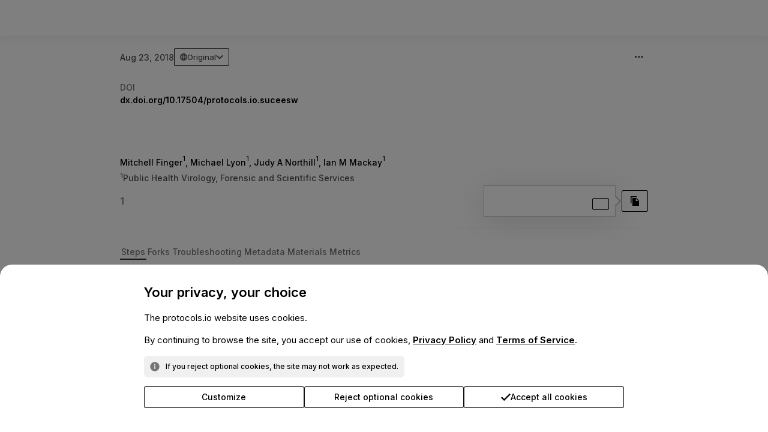

--- FILE ---
content_type: text/html; charset=utf-8
request_url: https://www.protocols.io/view/measles-vaccine-virus-taqman-mgb-6qpvrexoplmk/v2
body_size: 2472
content:
<!DOCTYPE html>
<html lang="en" dir="ltr" xml:lang="en">
	<head>
        <style>
            :root {
                --font-inter: 'Inter', 'Roboto', sans-serif, Symbol;
                --font-monospace: monospace;
                --font-roboto: 'Roboto', sans-serif, Symbol;
                --font-sans-serif: sans-serif;
            }

            html, body, div, span,
            h1, h2, h3, h4, h5, h6, p, ol, ul, li,
            table, caption, tbody, tfoot, thead, tr, th, td {margin: 0;padding: 0;border: 0;font-size: 100%;font: inherit;vertical-align: baseline;}
	        html {font-size: 14px;line-height: 1.5;}
            body {font-size: 14px;line-height: 1.5;font-family: var(--font-Roboto);}
            ol, ul {list-style: none;}
            blockquote, q {quotes: none;}
            blockquote:before, blockquote:after,
            q:before, q:after {content: '';content: none;}
            img {max-width: 100%;}
            table {border-collapse: collapse;border-spacing: 0;}
            b {font-weight: bold;}
            a {color: #2c71d6;text-decoration: none;}
            p {margin: 10px 0 10px 0;}
            .no-select {-o-user-select: none;-moz-user-select: none;-khtml-user-select: none;-webkit-user-select: none;user-select: none;}
            * {box-sizing: border-box;}
            @keyframes blink {0% {opacity: .1;}20% {opacity: 1;}100% {opacity: .1;}}
            .main-preloader{position:fixed;display: flex;top:0;bottom:0;left:0;right:0;align-items: center;justify-content: center;z-index:200000000;text-align:center;background:#F2F3F6;}
            .main-preloader.dark{background:#363636;}
            .main-preloader.hidden {display: none;}
            .main-preloader .mp-logo{height:100px;width:100px;}

        </style>
		<meta http-equiv="Content-Type" content="text/html; charset=utf-8" />
        <title >Measles Vaccine Virus Taqman-MGB
        </title>
        
        <meta content="This previously unpublished protocol aims to amplify genotype A measles virus (MeV) strains but not non-mealses viruses. Mitchell Finger and Michael Lyon developed this in-house..." name="description" >
        <link link="https://www.protocols.io/view/measles-vaccine-virus-taqman-mgb-6qpvrexoplmk/v2" rel="canonical" >
        <link href="https://www.protocols.io/de/view/measles-vaccine-virus-taqman-mgb-6qpvrexoplmk/v2" hreflang="de" rel="alternate" >
        <link href="https://www.protocols.io/view/measles-vaccine-virus-taqman-mgb-6qpvrexoplmk/v2" hreflang="x-default" rel="alternate" >
        <link href="https://www.protocols.io/es/view/measles-vaccine-virus-taqman-mgb-6qpvrexoplmk/v2" hreflang="es" rel="alternate" >
        <link href="https://www.protocols.io/fr/view/measles-vaccine-virus-taqman-mgb-6qpvrexoplmk/v2" hreflang="fr" rel="alternate" >
        <link href="https://www.protocols.io/ja/view/measles-vaccine-virus-taqman-mgb-6qpvrexoplmk/v2" hreflang="ja" rel="alternate" >
        <link href="https://www.protocols.io/zh/view/measles-vaccine-virus-taqman-mgb-6qpvrexoplmk/v2" hreflang="zh" rel="alternate" >
        <meta content="Measles Vaccine Virus Taqman-MGB" property="og:title" >
        <meta content="This previously unpublished protocol aims to amplify genotype A measles virus (MeV) strains but not non-mealses viruses. Mitchell Finger and Michael Lyon developed this in-house..." property="og:description" >
        <meta content="https://www.protocols.io/view/measles-vaccine-virus-taqman-mgb-suceesw" property="og:url" >
        <meta content="https://files.protocols.io/external/5xmh8ve-47269BA0687311F08F960A58A9FEAC02.png" property="og:image" >
        <meta content="2018-08-23T03:52:40Z" property="article:published_time" >
        <meta content="Ian M Mackay" property="article:author" >
        <meta content="summary_large_image" name="twitter:card" >
        <meta content="@protocolsIO" name="twitter:site" >
        <meta content="Measles Vaccine Virus Taqman-MGB" name="twitter:title" >
        <meta content="This previously unpublished protocol aims to amplify genotype A measles virus (MeV) strains but not non-mealses viruses. Mitchell Finger and Michael Lyon developed this in-house..." name="twitter:description" >
        <meta content="https://files.protocols.io/external/5xmh8ve-47269BA0687311F08F960A58A9FEAC02.png" name="twitter:image" >
        <meta content="https://www.protocols.io/view/measles-vaccine-virus-taqman-mgb-suceesw" name="twitter:url" >
        <meta content="Measles Vaccine Virus Taqman-MGB" name="citation_title" >
        <meta content="2018/08/23" name="citation_publication_date" >
        <meta content="https://www.protocols.io/view/measles-vaccine-virus-taqman-mgb-suceesw.pdf" name="citation_pdf_url" >
        <meta content="Mitchell Finger" name="citation_author" >
        <meta content="Michael Lyon" name="citation_author" >
        <meta content="Judy Northill" name="citation_author" >
        <meta content="Ian Mackay" name="citation_author" >
        <meta content="noindex, nofollow" name="googlebot" >
        <script type="application/ld+json" >{"@context":"https://schema.org","@type":"Article","articleBody":"This previously unpublished protocol aims to amplify genotype A measles virus (MeV) strains but not non-mealses viruses. Mitchell Finger and Michael Lyon developed this in-house...","author":{"@type":"Person","affiliation":"Public Health Virology, Forensic and Scientific Services","name":"Ian M Mackay"},"dateModified":"2018-08-23T03:52:40Z","datePublished":"2018-08-23T03:52:40Z","description":"This previously unpublished protocol aims to amplify genotype A measles virus (MeV) strains but not non-mealses viruses. Mitchell Finger and Michael Lyon developed this in-house...","headline":"Measles Vaccine Virus Taqman-MGB","image":{"@type":"ImageObject","url":"https://files.protocols.io/external/5xmh8ve-47269BA0687311F08F960A58A9FEAC02.png"},"mainEntityOfPage":{"@id":"https://www.protocols.io/view/measles-vaccine-virus-taqman-mgb-suceesw","@type":"WebPage"},"publisher":{"@type":"Organization","description":"protocols.io is an open access repository of science methods and collaborative research platform.","logo":{"@type":"ImageObject","height":"87","url":"https://files.protocols.io/webapp/images/q2ckeg/logo-in-header.png","width":"440"},"name":"protocols.io","url":"https://www.protocols.io"}}
        </script>
        
		<meta property="og:locale" content="en_US">
		<meta property="og:site_name" content="protocols.io">
		<meta name="HandheldFriendly" content="True" />
		<meta name="MobileOptimized" content="320" />
		<meta name="viewport" content="width=device-width, initial-scale=1.0, maximum-scale=5.0, user-scalable=yes" />
		<meta http-equiv="X-UA-Compatible" content="IE=edge" />
		<meta name="theme-color" content="#363636"/>
		<meta name="twitter:card" content="summary_large_image" />
        <meta name="google-site-verification" content="inw0Hd3GtxfzwflFCZ-eKK3FzlZ0p_-AeI1zXlJYvKk" />
        <meta name="google-site-verification" content="wXzR9qxxyMaS0We2rMer8wXSolN-NQvo6lMzS97uT1M" />
        <link rel="manifest" href="/manifest.json">
		<link rel="icon" type="image/x-icon" href="/img/favicon.ico" />
		<link rel="apple-touch-icon" sizes="180x180" href="/img/apple-touch-icon.png">
		<link rel="icon" type="image/png" sizes="32x32" href="/img/favicon-32x32.png">
		<link rel="icon" type="image/png" sizes="16x16" href="/img/favicon-16x16.png">
		<link rel="manifest" href="/site.webmanifest">
		
        <script src="https://apis.google.com/js/api.js" defer></script>
		<script type="text/javascript" nonce="4B9F7D3EEA520E1C6C521CB79B19C95A">
            var WebappBundlePath  = "https:\/\/files.protocols.io\/webapp\/bundles\/production-fcf83de\/";
			var AMPLITUDE_API_KEY="c250ed1d862cb9c01587e1f779a32c9";var FFMPEG_HOST="https://ffmpeg.protocols.io";var FILES_CDN_URL="https://files.protocols.io";var FILES_S3_BUCKET="protocols-io-files";var FILES_S3_PREFIX="external";var GA_MEASUREMENT_ID="G-33ZGV5CT0B";var GOOGLE_CLIENT_ID="182746271041-rdtjk0b1h9706r0fgpq1o2h55lgbo8un.apps.googleusercontent.com";var HAS_SSR= false ;var HOST_ROLE= 1 ;var HOST_ROLES={"HOST_DEV":2,"HOST_LOCAL":3,"HOST_PROD":1};var IMAGE_BASE_PATH="https://files.protocols.io/webapp/images/q2ckeg/";var NATS_SERVER="wss://ws.protocols.io";var ORCID_CLIENT_ID="APP-7405TP4958GFSZXV";var ORCID_URL="https://orcid.org/oauth/authorize";var RECAPTCHA_SITE_ID="6LeMF6YUAAAAAOYzOqfc9Ml3PdTgIzO1oDdIwCYc";var SITE_URL="https://www.protocols.io";var SPRINGERNATURE_CLIENT_ID="protocolsio";var SPRINGERNATURE_REDIRECT="https://www.protocols.io/api/v1/auth/springernature/authcallback";var SPRINGERNATURE_URL="https://idp.springernature.com";var STRIPE_PUB_KEY="pk_live_51PfMxdRshFFmaQRVGeDsSX7NFFLMkMuqr17SxP6JcJuieglmQYHPgM7cz0XdO91IEVP9k4E4MC7PZB2ATyuuaOy800ivYpRURi";var UIPE="TeXm5WJuqXLp/nOvJlp5Eg==";var VPC_ALLOW_REGENTS_LINKING= false ;var VPC_DISABLED_INVITE_COLLEAGUES= false ;var VPC_DISABLED_PUBLISHING= false ;var VPC_DISABLED_SIGN_UP= false ;var VPC_DISABLED_WORKSPACE_CREATION= false ;var VPC_EXTERNAL_STORAGES= null ;var VPC_FORWARDED_VIEW_URL_PREFIX="";var VPC_MAIN_CLOUD_URL="https://www.protocols.io";var VPC_REQUIRE_SIGN_IN= false ;var VPC_USE_MAIN_GLOBAL_SEARCH= false ;var WEBAPP_VERSION="production-fcf83de";var __stripeGlobal= null ;var cookie_session_guid="37DA7E1AF0DC11F091130A58A9FEAC02";var gosessid="37DA7C46F0DC11F091130A58A9FEAC02";var is_premium= false ;var loadedAmplitude= false ;var loadedGA= false ;var logged_in= false ;var session_guid="";var show_loader= true ;var user_theme="default";
            
            var is_grecaptcha_loaded = false;
			var onloadCallback = function() {
				is_grecaptcha_loaded = true;
			};
		</script>
        <script type="text/javascript" nonce="4B9F7D3EEA520E1C6C521CB79B19C95A">
            if (!Element.prototype.matches) Element.prototype.matches = Element.prototype.msMatchesSelector;
            if (!Element.prototype.closest) Element.prototype.closest = function (selector) {var el = this; while (el) {if (el.matches(selector)) return el; el = el.parentElement;}};
        </script>
		
        <script src="https://cdnjs.cloudflare.com/ajax/libs/lottie-web/5.10.2/lottie_light.min.js" defer integrity="sha512-4W1eGmttnzbtRtVLtqU0CNOXs9YHfLB/tS0ZZJlCIQi8VW9voyFX5oBhhC9vhBjYy3xrgyXpSFt/WohPahspkw==" crossorigin="anonymous" referrerpolicy="no-referrer"></script>
            <script src="https://files.protocols.io/webapp/bundles/production-fcf83de/webapp.preloader.js" class="app_preloader" defer type="text/javascript"></script>
	    	<script src="https://files.protocols.io/webapp/bundles/production-fcf83de/webapp.app.js" class="main_bundle" defer type="text/javascript"></script>
	</head>
	<body style="margin: 0;">
		<div id="lightboxes"></div>
        <div id="toasts" class="toasts"></div>
        <div id="modal-root"></div>
        <noscript>
            <style type="text/css">
                .noscript-container {
                    margin: 0 auto;
                    width: 400px;
                    text-align: center;
                    margin-top: 150px;
                }
            </style>
            <div class="noscript-container">
                <img class="noscript-logo" src="/img/logo-in-preview.png" width="192" alt="" />
                <div>
                        protocols.io requires JavaScript to be enabled in the browser.
                </div>
            </div>
        </noscript>
	    <main id="main"></main>
        <div id="complex-tooltip-container"></div>
            <div id="app_preloader" class="main-preloader hidden">
                <div class="mp-logo"></div>
            </div>
		<script type="text/javascript" nonce="4B9F7D3EEA520E1C6C521CB79B19C95A">
			WebFontConfig = {
				google: { families: ["Inter:100,200,300,400,500,600,800","Roboto:100,200,300,400,500,600,800",]}
			};
			(function() {
				var wf = document.createElement('script');
				wf.src = ('https:' == document.location.protocol ? 'https' : 'http') +
				'://ajax.googleapis.com/ajax/libs/webfont/1.6.26/webfont.js';
				wf.type = 'text/javascript';
				wf.async = 'true';
				var s = document.getElementsByTagName('script')[0];
				s.parentNode.insertBefore(wf, s);
			})();
		</script>
	</body>
</html>


--- FILE ---
content_type: text/javascript; charset=utf-8
request_url: https://files.protocols.io/webapp/bundles/production-fcf83de/webapp.2861.js
body_size: 8802
content:
(self.webpackChunkprotocols_io=self.webpackChunkprotocols_io||[]).push([[2861],{6392(e,t,r){"use strict";r.d(t,{AL:()=>g,Wz:()=>b,Ys:()=>f});var n=r(29167),o=r(9404),i=r(82333),l=r(17644),a=r(94514),s=r(84718),c=Object.defineProperty,u=Object.getOwnPropertySymbols,d=Object.prototype.hasOwnProperty,m=Object.prototype.propertyIsEnumerable,_=(e,t,r)=>t in e?c(e,t,{enumerable:!0,configurable:!0,writable:!0,value:r}):e[t]=r,p=(e,t)=>{for(var r in t||(t={}))d.call(t,r)&&_(e,r,t[r]);if(u)for(var r of u(t))m.call(t,r)&&_(e,r,t[r]);return e};const f=n.Record({name:n.String,affiliation:n.String.Or(n.Null),affiliation_url:n.String.Or(n.Null),username:n.String,link:n.String.Or(n.Null),user_image_file:a.x,badges:n.Array(i.UP),affiliations:n.Array(l.Dq)}),b=(0,o.Record)({name:"",affiliation:"",affiliation_url:"",username:"",link:"",user_image_file:(0,s.m)("user_image"),badges:(0,o.List)(),affiliations:(0,o.List)()});function g(e){return b(p(p({},e),{badges:e&&e.badges?(0,o.List)(e.badges.map((e=>(0,i.iJ)(e)))):(0,o.List)(),affiliations:e&&e.affiliations?(0,o.List)(e.affiliations.map((e=>(0,l.jg)(e)))):(0,o.List)()}))}},8781(e,t,r){"use strict";r.d(t,{A:()=>p});var n=r(96540),o=r(68356);const i=r(57278).vv.create({content:{display:"flex",width:600,maxWidth:"100%",minHeight:300,flexGrow:1,flexDirection:"column","@media(max-width: 600px)":{width:"100%"}},CenteredText:{alignItems:"center",justifyContent:"center"},footer:{flexWrap:"wrap"},SubmitBtn:{float:"right"},Lightbox:{display:"inline-block",maxWidth:400,fontSize:"1rem",wordBreak:"break-all"},FormInputArea:{resize:"none"}});var l=r(48212),a=Object.defineProperty,s=Object.getOwnPropertySymbols,c=Object.prototype.hasOwnProperty,u=Object.prototype.propertyIsEnumerable,d=(e,t,r)=>t in e?a(e,t,{enumerable:!0,configurable:!0,writable:!0,value:r}):e[t]=r,m=(e,t)=>{for(var r in t||(t={}))c.call(t,r)&&d(e,r,t[r]);if(s)for(var r of s(t))u.call(t,r)&&d(e,r,t[r]);return e},_=(e,t,r)=>new Promise(((n,o)=>{var i=e=>{try{a(r.next(e))}catch(e){o(e)}},l=e=>{try{a(r.throw(e))}catch(e){o(e)}},a=e=>e.done?n(e.value):Promise.resolve(e.value).then(i,l);a((r=r.apply(e,t)).next())}));function p(e){var t,r,a,s,c,u,d,p,f;const[b,g]=(0,n.useState)(!1),h=()=>{var t;"function"==typeof(null==(t=e.content)?void 0:t.onCancel)&&e.content.onCancel(),e.close()};return n.createElement(o.Yf,{styles:i.Lightbox},n.createElement(o.nB,null,n.createElement(o.Y9,m({},{close:(null==(t=e.content)?void 0:t.hideClose)?void 0:h,selector:e.selector}),(null==(r=e.content)?void 0:r.title)?e.content.title:""),n.createElement(o.UC,m({},{styles:[i.content,(null==(a=e.content)?void 0:a.centeredText)&&i.CenteredText,(null==(s=e.content)?void 0:s.contentStyles)&&e.content.contentStyles]}),"string"==typeof(null==(c=e.content)?void 0:c.content)?n.createElement("span",null,e.content.content):(null==(u=e.content)?void 0:u.content)?n.createElement(e.content.content,null):null)),n.createElement(o.wi,{styles:i.footer},n.createElement("button",m({},{onClick:h,className:(0,l.fe)("Primary-Outline-Squared-Medium-IndentWide"),tabIndex:0}),e.content&&e.content.cancelText?e.content.cancelText:"Cancel"),(null==(d=e.content)?void 0:d.hideConfirm)?null:n.createElement("button",m({},{type:"button",className:(0,l.fe)("Primary-Filled-Squared-Medium-IndentWide",[b?"LoadingState":""],(null==(p=e.content)?void 0:p.confirmStyles)?e.content.confirmStyles:null),onClick:()=>_(null,null,(function*(){var t,r,n,o;if(null==(t=e.content)?void 0:t.waitConfirm){const t=(()=>_(null,null,(function*(){}))).constructor;e.content&&"function"==typeof(null==(n=e.content)?void 0:n.onConfirm)&&(null==(o=e.content)?void 0:o.onConfirm)instanceof t&&(g(!0),e.content&&e.content.onConfirm&&(yield e.content.onConfirm(),e.close()))}else"function"==typeof(null==(r=e.content)?void 0:r.onConfirm)&&e.content.onConfirm(),e.close()}))}),(null==(f=e.content)?void 0:f.confirmText)?e.content.confirmText:"Confirm")))}},9528(e,t,r){"use strict";r.d(t,{Uz:()=>l,uk:()=>i});var n=r(29167),o=r(9404);const i=n.Record({is_voted:n.Boolean,number_of_views:n.Number,number_of_steps:n.Number,number_of_bookmarks:n.Number,number_of_comments:n.Number,number_of_bookmarked_comments:n.Number,number_of_steps_comments:n.Number,number_of_protocol_comments:n.Number,number_of_exports:n.Number,number_of_runs:n.Number,number_of_votes:n.Number,number_of_reagents:n.Number,number_of_equipments:n.Number,number_of_collections:n.Number,number_of_accessible_forks:n.Number,number_of_forks:n.Record({private:n.Number,public:n.Number})}),l=(0,o.Record)({is_voted:!1,number_of_views:0,number_of_steps:0,number_of_bookmarks:0,number_of_comments:0,number_of_bookmarked_comments:0,number_of_steps_comments:0,number_of_protocol_comments:0,number_of_exports:0,number_of_runs:0,number_of_votes:0,number_of_reagents:0,number_of_equipments:0,number_of_collections:0,number_of_accessible_forks:0,number_of_forks:{private:0,public:0}})},19820(e,t,r){"use strict";r.d(t,{C:()=>o,Kw:()=>l,uj:()=>i});var n=r(29167);const o={UNDETERMINED_ID:208,ROOM_TEMPERATURE_ID:32,ON_ICE_ID:165},i={CELSIUS_ID:10,BAR_ID:1359,MICROLITER_ID:1,RPM_ID:33,MASS_PERCENT_ID:13,CENTIMETER_ID:200},l=n.Record({id:n.Number,type_id:n.Number,name:n.String,can_manage:n.Number,read_only:n.Number})},22459(e,t,r){"use strict";r.d(t,{$L:()=>w,Ap:()=>I,UD:()=>S,XT:()=>k,aJ:()=>O,eX:()=>j,nd:()=>R,yt:()=>y});var n=r(29167),o=r(9404),i=r(79506),l=r(33434),a=r(54985),s=r(94514),c=r(84718),u=r(17644),d=Object.defineProperty,m=Object.defineProperties,_=Object.getOwnPropertyDescriptors,p=Object.getOwnPropertySymbols,f=Object.prototype.hasOwnProperty,b=Object.prototype.propertyIsEnumerable,g=(e,t,r)=>t in e?d(e,t,{enumerable:!0,configurable:!0,writable:!0,value:r}):e[t]=r,h=(e,t)=>{for(var r in t||(t={}))f.call(t,r)&&g(e,r,t[r]);if(p)for(var r of p(t))b.call(t,r)&&g(e,r,t[r]);return e},v=(e,t)=>m(e,_(t));const y=n.Record({GUID:n.String.optional(),name:n.String,affiliation:n.String.Or(n.Null),affiliation_url:n.String.Or(n.Null),affiliations:n.Array(u.Dq).optional(),username:n.String.Or(n.Null),note:n.String.Or(n.Null).optional(),is_verified_user:n.Boolean.Or(n.Null).optional(),link:n.String.Or(n.Null),groups:n.Array(l.FU).optional(),user_image_file:s.x,orcid:n.String.optional(),email:n.String.optional()}),N=h({},{GUID:"",name:"",affiliation:null,affiliation_url:null,affiliations:[],username:null,note:null,is_verified_user:null,link:null,user_image_file:(0,c.m)("user_image"),orcid:"",email:""}),O=(0,o.Record)(N);function S(e){var t;return O(h(h({},e),{affiliations:null==(t=e.affiliations)?void 0:t.map((e=>(0,u.jg)(e))),GUID:e.GUID&&e.GUID.length?e.GUID:(0,a.ng)(),groups:e.groups?(0,o.List)(e.groups.map((e=>(0,l.RS)(e)))):void 0}))}const w=n.Array(y).Or(n.Null);function k(e){let t=(0,o.List)();return e&&(t=(0,o.List)(e.map((e=>S(e))))),t}n.Record(v(h({},y.fields),{best_match:n.Boolean}));const B=v(h({},N),{best_match:!1}),A=(0,o.Record)(B);function R(e){var t;return A(h(v(h({},e),{best_match:!1}),{affiliations:null==(t=e.affiliations)?void 0:t.map((e=>(0,u.jg)(e))),groups:e.groups?(0,o.List)(e.groups.map((e=>(0,l.RS)(e)))):void 0}))}n.Record(v(h({},y.fields),{claimed_authors:n.Array(i.M4)}));const E=v(h({},N),{claimed_authors:(0,o.List)()}),j=(0,o.Record)(E);function I(e){var t;return j(h(h({},e),{affiliations:null==(t=e.affiliations)?void 0:t.map((e=>(0,u.jg)(e))),groups:e.groups?(0,o.List)(e.groups.map((e=>(0,l.RS)(e)))):void 0,claimed_authors:(0,o.List)(e.claimed_authors.map((e=>(0,i.yq)(e))))}))}},24452(e,t,r){(t=r(76314)(!1)).push([e.id,".loading-page{display:flex;align-items:center}.loading-page.whole-space{height:100vh}.loading-page.whole-space .cs-block.cs-big{height:50px}.loading-page.whole-space .cs-block.cs-big .cs-loader{width:50px}.loading-page.full-height{height:100%}.loading-page.full-height .cs-block.cs-big{height:50px}.loading-page.full-height .cs-block.cs-big .cs-loader{width:50px}.loading-page.full-height .path{animation:none !important;stroke-dasharray:89,200;stroke-dashoffset:-35px}",""]),e.exports=t},29704(e,t,r){"use strict";r.d(t,{A:()=>R});var n=r(96540),o=r(68356),i=r(9404),l=r(62691),a=r(8781),s=r(22459),c=r(53567);function u(e){return t=this,r=null,n=function*(){try{const t=yield c.A.api.get({version:"v1",url:`protocols/${e}/authors/unverified`});try{s.$L.check(t.authors)}catch(e){const t=e;throw new Error(`protocol author for claim - ${t.code}: ${t.message}`)}return t.authors}catch(e){throw e}},new Promise(((e,o)=>{var i=e=>{try{a(n.next(e))}catch(e){o(e)}},l=e=>{try{a(n.throw(e))}catch(e){o(e)}},a=t=>t.done?e(t.value):Promise.resolve(t.value).then(i,l);a((n=n.apply(t,r)).next())}));var t,r,n}var d=r(45317),m=r(27187),_=r(25721),p=r.n(_),f=r(54985),b=r(57278),g=r(92299);const h=b.vv.create({main:{display:"block",width:"100%",padding:15,overflowY:"auto",wordBreak:"break-all"},infoLabel:{marginBottom:10,color:g.Ql},oddRow:{backgroundColor:g.IW},evenRow:{backgroundColor:g.ON},AuthorsList:{display:"block"},authorListItem:{display:"flex",height:60,padding:10,alignItems:"center",justifyContent:"space-between","@media(max-width: 600px)":{flexDirection:"column",height:"auto",alignItems:"flex-start",gap:10}},authorListItemInfo:{display:"block",alignItems:"center"},authorTitle:{display:"inline-flex",alignItems:"center",fontWeight:"bold",maxWidth:300,wordBreak:"break-word",fontSize:"1rem",color:g.Ql},BestMatchIcon:{marginLeft:5,fill:g.iA},SendIcon:{marginRight:5},lightbox:{display:"inline-block",maxWidth:800,maxHeight:350,wordBreak:"break-all"},content:{display:"flex",maxHeight:200}});var v=r(74996),y=r(53823),N=r(48212),O=Object.defineProperty,S=Object.getOwnPropertySymbols,w=Object.prototype.hasOwnProperty,k=Object.prototype.propertyIsEnumerable,B=(e,t,r)=>t in e?O(e,t,{enumerable:!0,configurable:!0,writable:!0,value:r}):e[t]=r,A=(e,t)=>{for(var r in t||(t={}))w.call(t,r)&&B(e,r,t[r]);if(S)for(var r of S(t))k.call(t,r)&&B(e,r,t[r]);return e};function R(e){var t,r;const[_,g]=(0,n.useState)((0,i.List)()),[v,y]=(0,n.useState)(!1),[O,S]=(0,n.useState)(!1);(0,n.useEffect)((()=>{var t;if(S(!0),m.d.user&&(/\d/.test(m.d.user.last_name)||/\d/.test(m.d.user.first_name)))return(0,o.JK)({selector:"name-warning",Component:a.A,preventCloseOnOverlay:!0,content:{title:"Unacceptable user name",hideClose:!0,hideConfirm:!0,content:()=>n.createElement("div",null,"Numerals are not allowed in user name, please update your credentials in profile settings"),centeredText:!0,cancelText:"OK"}}),void e.close();e.content&&e.content.protocol.get("uri")&&u(null==(t=e.content)?void 0:t.protocol.get("uri")).then((e=>{if(e){const t=e.map((e=>e.name)),r=p().findBestMatch(m.d.user.full_name,t).bestMatchIndex;let n=(0,i.List)(e.map((e=>(0,s.nd)(e))));n=n.update(r,(e=>e.set("best_match",!0))),g(n),S(!1)}else S(!1)}))}),[]);const w=()=>{var t;y(!0),c.A.show_toast({selector:"authorship-claimed-toast-"+(0,f.ng)(),module:()=>{var t;return n.createElement("span",null,"A request has been sent to the protocol owner of ",n.createElement("b",null,null==(t=e.content)?void 0:t.protocol.get("title"))," to add your account as an author.")},timeout:1e4}),"function"==typeof(null==(t=e.content)?void 0:t.on_close)&&e.content.on_close(),e.close()},k=(null==(t=e.content)?void 0:t.protocol.get("id"))||0;return n.createElement(o.Yf,{styles:h.lightbox},n.createElement(o.nB,null,n.createElement(o.Y9,A({},{close:e.close,selector:e.selector}),"Claiming Authorship on a protocol"),n.createElement(o.UC,A({},{styles:h.content}),n.createElement("section",{className:(0,b.AH)(h.main)},n.createElement("div",{className:(0,b.AH)(h.infoLabel)},"You are claiming authorship on ",n.createElement("b",null,null==(r=e.content)?void 0:r.protocol.get("title"))),n.createElement("div",{className:(0,b.AH)(h.AuthorsList)},O?n.createElement(l.A,null):_.size>0?_.map(((e,t)=>n.createElement(E,A({key:e.get("name")},{author:e,index:t,protocol_id:k,alreadySent:v,on_send:w})))):n.createElement("div",null,"All authors are verified. Click button below to send request as new author. "))))),n.createElement(o.wi,null,n.createElement("button",A({},{onClick:()=>{if(v||O)return;const e=m.d.user.username;(0,d.A)(e,"","",k).then((()=>{w()}))},className:(0,N.fe)("Primary-Filled-Squared-Medium-IndentWide"),tabIndex:0}),"I am not listed, request me as author")))}function E({author:e,index:t,protocol_id:r,alreadySent:o,on_send:i}){const[l,a]=(0,n.useState)(!1);return n.createElement("div",{className:(0,b.AH)(h.authorListItem,t%2?h.oddRow:h.evenRow)},n.createElement("div",{className:(0,b.AH)(h.authorListItemInfo)},n.createElement("div",{className:(0,b.AH)(h.authorTitle)},e.get("name"),e.get("best_match")?n.createElement(v.default,{width:"20",height:"20",className:(0,b.AH)(h.BestMatchIcon),role:"img","aria-hidden":"true"}):null),e.get("affiliation")&&n.createElement("div",null,e.get("affiliation"))),n.createElement("div",null,l?n.createElement("button",A({},{className:(0,N.fe)("Primary-Outline-Squared-Medium-IndentWide"),tabIndex:0}),n.createElement(y.default,{role:"img","aria-hidden":"true"})," ","Request sent"):n.createElement("button",A({},{onClick:function(t){if(o)return;t.preventDefault();const n=m.d.user.username,l=e.get("affiliation")||"";(0,d.A)(n,e.get("name"),l,r).then((()=>{a(!0),i()}))},className:(0,N.fe)("Primary-Outline-Squared-Medium-IndentWide"),tabIndex:0}),"These are my details")))}},33434(e,t,r){"use strict";r.d(t,{FU:()=>_,RS:()=>f});var n=r(29167),o=r(9404),i=r(59016),l=r(85977),a=Object.defineProperty,s=Object.getOwnPropertySymbols,c=Object.prototype.hasOwnProperty,u=Object.prototype.propertyIsEnumerable,d=(e,t,r)=>t in e?a(e,t,{enumerable:!0,configurable:!0,writable:!0,value:r}):e[t]=r,m=(e,t)=>{for(var r in t||(t={}))c.call(t,r)&&d(e,r,t[r]);if(s)for(var r of s(t))u.call(t,r)&&d(e,r,t[r]);return e};const _=n.Record({id:n.Number,uri:n.String,title:n.String,image:i.G5,tech_support:l.L,is_public:n.Boolean.optional()}),p=(0,o.Record)({id:0,uri:"",title:"",image:(0,i._V)(),tech_support:(0,l.A)(),is_public:void 0});function f(e){return p(m(m({},e),{image:(0,i._V)(e.image)}))}},35460(e,t,r){"use strict";r.d(t,{A:()=>i});var n=r(53567),o=r(27187);function i(e,t,r,i,l){return a=this,s=null,c=function*(){return yield n.A.api.put({version:"v1",url:`people/${e}/protocols/authors`,data:{initiator:o.d.user.username,replaced_author:l||null,protocol_id:t,status:r,notice_id:i}})},new Promise(((e,t)=>{var r=e=>{try{o(c.next(e))}catch(e){t(e)}},n=e=>{try{o(c.throw(e))}catch(e){t(e)}},o=t=>t.done?e(t.value):Promise.resolve(t.value).then(r,n);o((c=c.apply(a,s)).next())}));var a,s,c}},36892(e,t,r){"use strict";r.d(t,{Yu:()=>n.Yu,hk:()=>n.hk});var n=r(38865)},38865(e,t,r){"use strict";r.d(t,{hk:()=>i,q5:()=>l,Yu:()=>s});var n=r(29167);const o=n.Record({content_id:n.Number,content_type_id:n.Number}),i=n.Record({guid:n.String,content:o,journal_id:n.Number,journal_name:n.String,article_id:n.String,article_url:n.String,article_citation:n.String,created_on:n.Number,is_main:n.Boolean}),l=n.Array(i),a=n.Record({id:n.Number,title:n.String}),s=n.Array(a)},41552(e,t,r){"use strict";r.d(t,{s:()=>o,z:()=>i});var n=r(29167);const o=n.Record({can_preview:n.Boolean,can_view:n.Boolean,can_edit:n.Boolean,can_remove:n.Boolean,can_add:n.Boolean,can_publish:n.Boolean,can_get_doi:n.Boolean,can_share:n.Boolean,can_share_organization:n.Boolean,can_move:n.Boolean,can_move_outside:n.Boolean,can_transfer:n.Boolean,can_download:n.Boolean,limited_run:n.Boolean,limited_private_links:n.Boolean,limited_blind_links:n.Boolean,is_locked:n.Boolean}),i={can_preview:!1,can_view:!1,can_edit:!1,can_remove:!1,can_add:!1,can_publish:!1,can_get_doi:!1,can_share:!1,can_share_organization:!1,can_move:!1,can_move_outside:!1,can_transfer:!1,can_download:!1,limited_run:!1,limited_private_links:!1,limited_blind_links:!1,is_locked:!1}},45317(e,t,r){"use strict";r.d(t,{A:()=>o});var n=r(53567);function o(e,t,r,o){return i=this,l=null,a=function*(){try{return yield n.A.api.put({version:"v1",url:`protocols/${o}/authors`,data:{username:e,name:t,affliation:r}})}catch(e){throw e}},new Promise(((e,t)=>{var r=e=>{try{o(a.next(e))}catch(e){t(e)}},n=e=>{try{o(a.throw(e))}catch(e){t(e)}},o=t=>t.done?e(t.value):Promise.resolve(t.value).then(r,n);o((a=a.apply(i,l)).next())}));var i,l,a}},53369(e,t,r){"use strict";r.d(t,{ao:()=>M,ER:()=>D,A2:()=>T,mh:()=>z});var n=r(29167),o=r(66067),i=r.n(o),l=r(9404),a=r(96106),s=r(65817),c=r(33434),u=r(41552),d=r(6392),m=r(9528),_=r(99195),p=r(81021),f=r(91886),b=r(22459),g=r(95237),h=r(58152),v=r(19820),y=r(98519),N=r(56282),O=r(78490);const S=(0,n.Record)({guid:n.String,created_on:n.Number,can_manage:n.Boolean.optional()});var w=r(79429),k=r(36892),B=r(61305),A=r(63765),R=Object.defineProperty,E=Object.defineProperties,j=Object.getOwnPropertyDescriptors,I=Object.getOwnPropertySymbols,L=Object.prototype.hasOwnProperty,x=Object.prototype.propertyIsEnumerable,P=(e,t,r)=>t in e?R(e,t,{enumerable:!0,configurable:!0,writable:!0,value:r}):e[t]=r,C=(e,t)=>{for(var r in t||(t={}))L.call(t,r)&&P(e,r,t[r]);if(I)for(var r of I(t))x.call(t,r)&&P(e,r,t[r]);return e};const D=n.Record((F=C({},s.lu.fields),U={access:u.s,space_access:u.s.Or(n.Null),authors:n.Array(b.yt),guid:n.String,doi:n.String.Or(n.Null),is_owner:n.Boolean,in_trash:n.Boolean,is_access_requested:n.Boolean.optional(),is_limited_content:n.Boolean.optional(),sn_auth_required:n.Boolean.optional(),item_id:n.Number,space_id:n.Number.Or(n.Null),cross_cloud_origin:n.Record({uri:n.String,protocol_name:n.String,protocol_id:n.Number,is_fork:n.Boolean}).Or(n.Null),version_data:y.Hp.Or(n.Null),doi_status:n.Number,title_html:n.String,is_content_warning:n.Boolean.Or(n.Null),is_content_confidential:n.Boolean.Or(n.Null),is_bookmarked:n.Boolean,is_research:n.Boolean,is_retracted:n.Boolean,public:n.Boolean,has_versions:n.Boolean.Or(n.Null),has_references:n.Boolean.Or(n.Null),has_step_reagents:n.Boolean.Or(n.Null),is_unlisted:n.Boolean,can_sign:n.Boolean,can_remove_fork:n.Boolean.Or(n.Null),can_be_copied:n.Boolean.Or(n.Null),published_on:n.Number.Or(n.Null),creator:d.Ys,description:n.String.Or(n.Null),link:n.String,funders:n.Array(g.z_).Or(n.Null),troubleshooting_items:n.Array(A.q).Or(n.Null),fork_id:n.Number.Or(n.Null),fork_info:a.H4.Or(n.Null),shared_access_id:n.Number.Or(n.Null),is_shared_directly:n.Boolean.Or(n.Null),can_claim_authorship:n.Boolean.Or(n.Null),can_accept_authorship:n.Boolean.Or(n.Null),can_manage_keywords:n.Boolean.Or(n.Null),is_in_transfer:n.Boolean.Or(n.Null),manuscript_citation:n.String.Or(n.Null),image_attribution:n.String.Or(n.Null),created_on:n.Number,last_modified:n.Number,public_fork_note:n.String.Or(n.Null),documents:n.Array(O.tT).Or(n.Null),stats:m.uk.Or(n.Null),warning:n.String.Or(n.Null),guidelines:n.String.Or(n.Null),acknowledgements:n.String.Or(n.Null),before_start:n.String.Or(n.Null),ethics_statement:n.String.Or(n.Null),disclaimer:n.String.Or(n.Null),materials_text:n.String.Or(n.Null),document:n.String.Or(n.Null),collection_items:n.Array(_.IU).Or(n.Null),versions:n.Array(a.H4).Or(n.Null),groups:n.Array(c.FU).Or(n.Null),status:p.cf.Or(n.Null),mention:k.hk.Or(n.Null),is_contact_suspended:n.Boolean.Or(n.Null),location:h.G.Or(n.Null).optional(),keywords:n.String.Or(n.Null),show_comparison:n.Boolean.Or(n.Null),units:n.Array(v.Kw).Or(n.Null),sign_info:N.Qv.Or(n.Null),is_doi_reserved:n.Boolean,is_in_pending_publishing:n.Boolean,reserved_doi:n.String.Or(n.Null),samples:n.Dictionary(n.Record({name:n.String,description:n.String}),n.String).Or(n.Null),is_imported:n.Boolean.optional(),can_claim_ownership:n.Boolean.Or(n.Null).optional(),pending_ownership:S.Or(n.Null).optional(),ejp_submissions:n.Array(w.yM).optional(),no_translation:n.Boolean.optional(),translations:n.Array(B.i1),should_acknowledge:n.Boolean.optional(),is_draft:n.Boolean.optional()},E(F,j(U))));var F,U;const T=n.Record({uri:n.String,protocol_name:n.String,protocol_id:n.Number,is_fork:n.Boolean}),q=C(C({},s.XZ),{version_uri:"",access:u.z,space_access:null,authors:(0,l.List)(),guid:"",doi:null,is_owner:!1,in_trash:!1,is_access_requested:void 0,is_limited_content:void 0,sn_auth_required:void 0,item_id:0,is_qe:void 0,space_id:null,version_data:(0,y.rg)(),doi_status:0,title_html:"",is_content_warning:null,is_content_confidential:null,is_bookmarked:!1,is_research:!1,is_unlisted:!1,is_archived:!1,is_retracted:!1,can_remove_fork:null,can_be_copied:null,show_comparison:!1,public:!1,has_versions:!1,has_references:null,has_step_reagents:null,published_on:null,creator:(0,d.Wz)(),description:"",link:"",funders:(0,l.List)(),troubleshooting_items:[],fork_id:0,fork_info:(0,a.Zs)(),fork_info_status:null,shared_access_id:0,is_shared_directly:!1,can_claim_authorship:null,can_accept_authorship:null,can_manage_keywords:null,is_imported:null,can_claim_ownership:null,pending_ownership:null,is_in_transfer:null,manuscript_citation:"",image_attribution:"",created_on:0,last_modified:0,public_fork_note:"",documents:(0,l.List)(),stats:null,status:(0,p.nW)(),warning:"",guidelines:"",acknowledgements:"",before_start:"",ethics_statement:"",disclaimer:"",materials_text:"",document:"",collection_items:null,versions:null,groups:(0,l.List)(),mention:null,label:"protocol",is_contact_suspended:!1,location:h.C,keywords:null,units:[],can_sign:!1,sign_info:null,peer_reviewed:!1,book_chapter:null,is_doi_reserved:!1,is_in_pending_publishing:!1,reserved_doi:null,samples:{},cross_cloud_origin:null,ejp_submissions:[],no_translation:null,translations:[],should_acknowledge:!1,is_draft:void 0}),M=(0,l.Record)(q);function z(e){return M(C(C({},e),{title:i().decode(e.title),authors:e.authors?(0,l.List)(e.authors.map((e=>(0,b.UD)(e)))):(0,l.List)(),access:e.access,space_access:e.space_access,creator:(0,d.AL)(e.creator),funders:e.funders?(0,l.List)(e.funders.map((e=>(0,g.FA)(e)))):(0,l.List)(),troubleshooting_items:e.troubleshooting_items?e.troubleshooting_items:[],version_data:e.version_data?(0,y.NS)(e.version_data):(0,y.rg)(),documents:e.documents?(0,O.Ug)(e.documents):(0,l.List)(),fork_info:e.fork_info?(0,a.HW)(e.fork_info):null,versions:e.versions?(0,l.List)(e.versions.map((e=>(0,a.HW)(e)))):(0,l.List)(),stats:e.stats?(0,m.Uz)(e.stats):(0,m.Uz)(),groups:e.groups?(0,l.List)(e.groups.map((e=>(0,c.RS)(e)))):(0,l.List)(),status:e.status?(0,p.DL)(e.status):null,label:e.type_id?(0,f.l)(e.type_id):"protocol",collection_items:e.collection_items?(0,l.List)(e.collection_items.map((e=>(0,_.iq)(e)))):(0,l.List)(),location:e.location?(0,l.List)(e.location):h.C}))}},56282(e,t,r){"use strict";r.d(t,{Qv:()=>c,_F:()=>a,ai:()=>d});var n=r(29167),o=r(41552),i=r(40676);const l=n.Record({username:n.String,full_name:n.String,affiliation:n.String}),a=n.Record({access:o.s,content_guid:n.String,sign_type_id:i.b,witnesses:n.Array(l)}),s=n.Record({username:n.String,full_name:n.String,is_confirmed:n.Boolean,confirmed_at:n.Number,is_rejected:n.Boolean,rejected_at:n.Number,comment:n.String}),c=n.Record({id:n.Number,content_id:n.Number,content_type_id:n.Number,type_id:n.Number,can_confirm_witness:n.Boolean,can_cancel:n.Boolean,created_at:n.Number,is_confirmed:n.Boolean,confirmed_at:n.Number,is_rejected:n.Boolean,rejected_at:n.Number,creator:n.Record({username:n.String,full_name:n.String}),witnessers:n.Array(s)}),u=n.Record({title:n.String,creator:n.Record({username:n.String,full_name:n.String}),is_confirmed:n.Boolean,confirmed_at:n.Number,created_at:n.Number,witnessers:n.Array(s)}),d=n.Array(u)},58152(e,t,r){"use strict";r.d(t,{C:()=>l,G:()=>i});var n=r(29167),o=r(9404);const i=n.Array(n.Record({guid:n.String,title:n.String})),l=(0,o.List)()},62691(e,t,r){"use strict";r.d(t,{A:()=>B});var n=r(96540),o=r(68644),i=r(76724),l=r(85072),a=r.n(l),s=r(97825),c=r.n(s),u=r(77659),d=r.n(u),m=r(55056),_=r.n(m),p=r(10540),f=r.n(p),b=r(41113),g=r.n(b),h=r(24452),v=r.n(h),y={};y.styleTagTransform=g(),y.setAttributes=_(),y.insert=d().bind(null,"head"),y.domAPI=c(),y.insertStyleElement=f();a()(v(),y);v()&&v().locals&&v().locals;var N=Object.defineProperty,O=Object.getOwnPropertySymbols,S=Object.prototype.hasOwnProperty,w=Object.prototype.propertyIsEnumerable,k=(e,t,r)=>t in e?N(e,t,{enumerable:!0,configurable:!0,writable:!0,value:r}):e[t]=r;const B=({whole_space:e=!1,full_height:t=!1,size:r="big",className:l=""})=>{r=r||"big";const a=(0,i.Ri)("protocols-theme");return n.createElement("div",{className:["loading-page",a&&"default"!=a?"loading-page-"+a:"",e?"whole-space":"",t?"full-height":"",l||""].filter((e=>Boolean(e))).join(" ")},n.createElement(o.A,((e,t)=>{for(var r in t||(t={}))S.call(t,r)&&k(e,r,t[r]);if(O)for(var r of O(t))w.call(t,r)&&k(e,r,t[r]);return e})({},{theme:a,[r]:!0,strokeWidth:!(!e&&!t)&&"3"})))}},63765(e,t,r){"use strict";r.d(t,{q:()=>o});var n=r(29167);const o=n.Record({guid:n.String,problem:n.String,solution:n.String})},78490(e,t,r){"use strict";r.d(t,{Ug:()=>a,tT:()=>i});var n=r(29167),o=r(9404);const i=n.Record({ofn:n.String,url:n.String.Or(n.Null),thumb_url:n.String.Or(n.Null),size:n.Number}),l=(0,o.Record)({title:"",source:"",placeholder:"",size:0});function a(e){let t=(0,o.List)();return e.forEach((e=>{t=t.push(function(e){return l({title:e.ofn,source:e.url,placeholder:e.thumb_url,size:e.size})}(e))})),t}},79429(e,t,r){"use strict";r.d(t,{QU:()=>c,hf:()=>s,yM:()=>a});var n=r(29167),o=r(59016),i=r(39925);const l=n.Record({id:n.Number,title:n.String,uri:n.String,last_modified:n.Number,public:n.Boolean}),a=n.Record({guid:n.String,client_journal_id:n.Number,status:n.Union(n.Literal("not published"),n.Literal("in revision"),n.Literal("accepted"),n.Literal("rejected"),n.Literal("published"),n.Literal("deleted"),n.Literal("appealed")),journal_name:n.String.Or(n.Null),ms_number:n.String,peer_review:n.String,title:n.String.Or(n.Null),doi:n.String.Or(n.Null),created_at:n.Number,token:n.String,is_locked:n.Boolean}),s=a.And(n.Record({protocols:n.Array(l),is_locked:n.Boolean})),c=n.Record({id:n.Number,title:n.String,uri:n.String,fork_id:n.Number.Or(n.Null),image:o.G5,public:n.Boolean,creator:i.G1,last_modified:n.Number,version_data:n.Record({id:n.Number,code:n.String})})},79506(e,t,r){"use strict";r.d(t,{M4:()=>_,Zg:()=>b,yq:()=>f});var n=r(29167),o=r(9404),i=r(59016),l=r(17644),a=Object.defineProperty,s=Object.getOwnPropertySymbols,c=Object.prototype.hasOwnProperty,u=Object.prototype.propertyIsEnumerable,d=(e,t,r)=>t in e?a(e,t,{enumerable:!0,configurable:!0,writable:!0,value:r}):e[t]=r,m=(e,t)=>{for(var r in t||(t={}))c.call(t,r)&&d(e,r,t[r]);if(s)for(var r of s(t))u.call(t,r)&&d(e,r,t[r]);return e};const _=n.Record({name:n.String,affiliation:n.String.Or(n.Null),affiliations:n.Array(l.Dq).optional(),username:n.String,link:n.String.Or(n.Null),image:i.G5,claimed_on:n.Number.Or(n.Null),claimed_for:n.String.Or(n.Null),is_blocked_by_you:n.Boolean}),p=(0,o.Record)({name:"",affiliation:null,affiliations:void 0,username:"",link:null,image:(0,i._V)(),claimed_on:null,claimed_for:null,is_blocked_by_you:!1,GUID:""});function f(e){return p(m(m({},e),{image:(0,i._V)(e.image),affiliations:e.affiliations&&(0,o.List)(e.affiliations.map((e=>(0,l.n9)(e))))}))}const b=n.Array(_).Or(n.Null)},81021(e,t,r){"use strict";r.d(t,{DL:()=>m,cf:()=>u,nW:()=>d});var n=r(29167),o=r(9404),i=Object.defineProperty,l=Object.getOwnPropertySymbols,a=Object.prototype.hasOwnProperty,s=Object.prototype.propertyIsEnumerable,c=(e,t,r)=>t in e?i(e,t,{enumerable:!0,configurable:!0,writable:!0,value:r}):e[t]=r;const u=n.Record({id:n.Number,info:n.String.Or(n.Null)}),d=(0,o.Record)({id:0,info:""});function m(e){return d(((e,t)=>{for(var r in t||(t={}))a.call(t,r)&&c(e,r,t[r]);if(l)for(var r of l(t))s.call(t,r)&&c(e,r,t[r]);return e})({},e))}},91886(e,t,r){"use strict";r.d(t,{l:()=>i});const n=3,o=4;function i(e){return e===n?"collection":e===o?"document":"protocol"}},92299(e,t,r){"use strict";r.d(t,{A2:()=>a,AV:()=>E,AY:()=>A,Be:()=>k,F7:()=>l,IW:()=>L,LK:()=>c,MA:()=>U,Mc:()=>q,OL:()=>F,ON:()=>o,OY:()=>_,PQ:()=>w,Qe:()=>m,Ql:()=>y,Ry:()=>B,SQ:()=>D,Sn:()=>P,TN:()=>h,TT:()=>g,WM:()=>d,ZF:()=>N,_v:()=>x,bV:()=>v,bg:()=>n,d3:()=>f,iA:()=>S,nA:()=>T,nJ:()=>O,p9:()=>j,t3:()=>i,tD:()=>I,vi:()=>R,wG:()=>C,wm:()=>u,xY:()=>s,yU:()=>b,z1:()=>p});const n="#F2F3F6",o="#ffffff",i="#40474C",l="#DBDCDD",a="#F8F8F8",s="#FF4949",c="#00CA7C",u="#636D71",d="#d7e2e9",m="#cacaca",_="#47C683",p="#105B93",f="#3888db",b="#00A3FF",g="#2474c6",h="#17497d",v="#9FA3A5",y="#333333",N="#E9E9E9",O="#3083D8",S="#9C9EA1",w="#bac4c6",k="#2c71d6",B="#FAFAFA",A="#798083",R="#d4d4d4",E="#67a46b",j="#943E0F",I="#0664BC",L="#F1F1F1",x="#626262",P="#FFFFFF",C="rgba(255, 255, 255, 0.6)",D="#9E9E9E",F="#121212",U="#1A1A1B",T="#CF6679",q="#404040"},95237(e,t,r){"use strict";r.d(t,{FA:()=>m,z_:()=>u});var n=r(29167),o=r(9404),i=Object.defineProperty,l=Object.getOwnPropertySymbols,a=Object.prototype.hasOwnProperty,s=Object.prototype.propertyIsEnumerable,c=(e,t,r)=>t in e?i(e,t,{enumerable:!0,configurable:!0,writable:!0,value:r}):e[t]=r;const u=n.Record({funder_name:n.String,grant_id:n.String}),d=((e,t)=>{for(var r in t||(t={}))a.call(t,r)&&c(e,r,t[r]);if(l)for(var r of l(t))s.call(t,r)&&c(e,r,t[r]);return e})({},{funder_name:"",grant_id:""}),m=(0,o.Record)(d)},99195(e,t,r){"use strict";r.d(t,{IU:()=>N,Oh:()=>B,iq:()=>w});var n=r(9404),o=r(29167),i=r(84718),l=r(94514),a=r(6656),s=r(22459),c=r(98519),u=Object.defineProperty,d=Object.getOwnPropertySymbols,m=Object.prototype.hasOwnProperty,_=Object.prototype.propertyIsEnumerable,p=(e,t,r)=>t in e?u(e,t,{enumerable:!0,configurable:!0,writable:!0,value:r}):e[t]=r,f=(e,t)=>{for(var r in t||(t={}))m.call(t,r)&&p(e,r,t[r]);if(d)for(var r of d(t))_.call(t,r)&&p(e,r,t[r]);return e};const b=o.Record({id:o.Number,title:o.String,title_html:o.String,fork_id:o.Number,public:o.Number,version_data:c.Hp,is_prepublished:o.Number,creator:s.yt,protocol_image_file:l.x,uri:o.String,private_link:o.String.Or(o.Null),blind_link:o.String.Or(o.Null)}),g={id:0,guid:"",title:"",title_html:"",fork_id:0,public:0,is_prepublished:0,version_id:-1,version_data:(0,c.rg)(),creator:(0,s.aJ)(),protocol_image_file:(0,i.m)("protocol_image"),uri:"",private_link:null,blind_link:null},h=(0,n.Record)(g);const v=o.Record({name:o.String,source:o.String,icon:o.String}),y=(0,n.Record)({name:"",source:"",icon:""}),N=o.Record({content_type_id:o.Number,data:v.Or(b)}),O={content_type_id:a.P.protocols,data:h()},S=(0,n.Record)(O);function w(e){let t=h();return k(e.data)&&(t=function(e){return h(f(f({},e),{version_data:(0,c.NS)(e.version_data),creator:(0,s.UD)(e.creator)}))}(e.data)),k(e.data)||(t=y(e.data)),S({content_type_id:e.content_type_id,data:t})}function k(e){return void 0!==e.title_html}function B(e){return void 0!==e.get("uri")}}}]);

--- FILE ---
content_type: text/javascript; charset=utf-8
request_url: https://files.protocols.io/webapp/bundles/production-fcf83de/webapp.5803.js
body_size: 134413
content:
(self.webpackChunkprotocols_io=self.webpackChunkprotocols_io||[]).push([[5803],{269(e,t,n){"use strict";n.r(t),n.d(t,{default:()=>u});var r=n(96540),a=n(27187),o=n(57249),l=n(23036),i=n(11419),s=n(884),c=n(86303),d=n(57278);function u(){const{state:e}=(0,r.useContext)(l.zV),{t}=(0,o.B2)("view-tabs");return(0,s.n)(e.getIn(["Protocol","acknowledgements"]))?null:r.createElement("div",{className:(0,d.AH)(c.A.viewContent,!1)},r.createElement("div",{className:(0,d.AH)(c.A.viewContentItem)},r.createElement("div",{className:(0,d.AH)(c.A.viewTitle)},t("acknowledgements-part.title")),r.createElement("div",{"data-testid":"acknowledgements-test",lang:e.get("language")},r.createElement(i.WN,{config:{placeholder:"",className:(0,d.AH)(c.A.viewDraft),selector:"ds-draft-acknowledgements",value:e.getIn(["Protocol","acknowledgements"]),showNav:!1,readOnly:!0,theme:a.d.user.theme}}))))}},378(e,t,n){"use strict";n.r(t),n.d(t,{default:()=>_});var r=n(96540),a=n(27187),o=n(36343),l=n(57249),i=n(65731),s=n(91435),c=n(57278),d=n(86303),u=n(27442),m=n(80997),p=n(36480),g=n(29167),f=n(96499);function h(e){return t=this,n=null,r=function*(){return yield(0,f.yJ)({url:"sharing/protocols/links/blind",query:{protocol_id:e}},(0,g.Record)({link:g.String}))},new Promise(((e,a)=>{var o=e=>{try{i(r.next(e))}catch(e){a(e)}},l=e=>{try{i(r.throw(e))}catch(e){a(e)}},i=t=>t.done?e(t.value):Promise.resolve(t.value).then(o,l);i((r=r.apply(t,n)).next())}));var t,n,r}var C=Object.defineProperty,v=Object.getOwnPropertySymbols,b=Object.prototype.hasOwnProperty,y=Object.prototype.propertyIsEnumerable,E=(e,t,n)=>t in e?C(e,t,{enumerable:!0,configurable:!0,writable:!0,value:n}):e[t]=n,w=(e,t,n)=>new Promise(((r,a)=>{var o=e=>{try{i(n.next(e))}catch(e){a(e)}},l=e=>{try{i(n.throw(e))}catch(e){a(e)}},i=e=>e.done?r(e.value):Promise.resolve(e.value).then(o,l);i((n=n.apply(e,t)).next())}));const _=({id:e,is_owner:t,is_public:n})=>{const g=(0,r.useRef)(null),[f,C]=(0,r.useState)(null),[_,A]=(0,r.useState)(!1),{t:x,tReady:k}=(0,l.B2)("view-tabs"),L=t=>{null==t||t.preventDefault(),w(null,null,(function*(){const[t,n]=yield(0,p.A)(e);null!==t?(C(t.link),A(!0)):null!==n&&console.error("Something went wrong.")}))},H=()=>w(null,null,(function*(){A(!1);const[t,n]=yield h(e);null!==t?(C(t.link),A(!0),(0,m.A)(o.A.location.pathname)&&window.location.replace(`${t.link}/metadata`)):null!==n&&console.error("Something went wrong during updating blind link")})),S=e=>{null==e||e.preventDefault(),P()},P=()=>{(0,i.A)(x("metadata-part.blind-link.warning.content"),{title:x("metadata-part.blind-link.title"),MainButton:x("metadata-part.blind-link.warning.confirm_text"),SideButton:x("metadata-part.blind-link.warning.cancel_text"),OnMainClick:H})};return(0,r.useMemo)((()=>t&&a.d.user.logged_in?n?null:k?r.createElement("div",{className:(0,c.AH)(d.A.viewContentItem)},r.createElement("div",{className:(0,c.AH)(d.A.viewTitle)},x("metadata-part.blind-link.title")),_?r.createElement(s.A,((e,t)=>{for(var n in t||(t={}))b.call(t,n)&&E(e,n,t[n]);if(v)for(var n of v(t))y.call(t,n)&&E(e,n,t[n]);return e})({},{kind:"input",rows:1,labelHidden:"blind link",inputRef:g,id:"blind-link-input",className:(0,c.AH)(u.A.textarea),styles:{element:u.A.focused},value:null!=f?f:"",readOnly:!0,onClick:()=>{g&&g.current&&g.current.select()}})):r.createElement("button",{onClick:L,"data-testid":"blind-link-button-test",className:(0,c.AH)(u.A.linkBtn,u.A.clickable)},x("metadata-part.blind-link.showLink")),_?r.createElement("button",{onClick:S,"data-testid":"blind-link-update-test",className:(0,c.AH)(u.A.linkBtn,u.A.clickable)},x("metadata-part.blind-link.updateLink")):null):null:null),[f,_,t,a.d.user.logged_in,n,x("metadata-part.blind-link.title"),x("metadata-part.blind-link.showLink"),x("metadata-part.blind-link.updateLink")])}},1062(e,t,n){"use strict";n.r(t),n.d(t,{default:()=>s});var r,a=n(96540),o=["title","titleId"];function l(){return l=Object.assign?Object.assign.bind():function(e){for(var t=1;t<arguments.length;t++){var n=arguments[t];for(var r in n)({}).hasOwnProperty.call(n,r)&&(e[r]=n[r])}return e},l.apply(null,arguments)}var i=function(e,t){var n=e.title,i=e.titleId,s=function(e,t){if(null==e)return{};var n,r,a=function(e,t){if(null==e)return{};var n={};for(var r in e)if({}.hasOwnProperty.call(e,r)){if(-1!==t.indexOf(r))continue;n[r]=e[r]}return n}(e,t);if(Object.getOwnPropertySymbols){var o=Object.getOwnPropertySymbols(e);for(r=0;r<o.length;r++)n=o[r],-1===t.indexOf(n)&&{}.propertyIsEnumerable.call(e,n)&&(a[n]=e[n])}return a}(e,o);return a.createElement("svg",l({width:12,height:14,viewBox:"0 0 12 14",xmlns:"http://www.w3.org/2000/svg",role:"img",ref:t,"aria-labelledby":i},s),void 0===n?a.createElement("title",{id:i},"Arrow"):n?a.createElement("title",{id:i},n):null,r||(r=a.createElement("path",{fillRule:"evenodd",clipRule:"evenodd",d:"M6.99999 4.46313L6.99999 14L4.99999 14L4.99999 4.46313L1.71698 7.83993L0.282991 6.44578L5.99999 0.565441L11.717 6.44578L10.283 7.83994L6.99999 4.46313Z",fill:"currentColor"})))};const s=(0,a.forwardRef)(i)},1688(e,t,n){"use strict";n.r(t),n.d(t,{default:()=>i});var r=n(96540),a=n(57249),o=n(57278),l=n(86303);const i=({id:e,note:t})=>{const{t:n,tReady:i}=(0,a.B2)("view-tabs");return null!==e&&null!==t?(0,r.useMemo)((()=>i?r.createElement("div",{className:(0,o.AH)(l.A.viewContentItem)},r.createElement("div",{className:(0,o.AH)(l.A.viewTitle)},n("metadata-part.forkNote.note")),r.createElement("span",{"data-testid":"fork-note-test",className:(0,o.AH)(l.A.span)},t)):null),[e,t,n("metadata-part.forkNote.note")]):t?(0,r.useMemo)((()=>i?r.createElement("div",{className:(0,o.AH)(l.A.viewContentItem)},r.createElement("div",{className:(0,o.AH)(l.A.viewTitle)},n("metadata-part.forkNote.new")),r.createElement("span",{className:(0,o.AH)(l.A.span)},t)):null),[t,n("metadata-part.forkNote.new")]):null}},2116(e,t,n){"use strict";n.r(t),n.d(t,{default:()=>d});var r=n(96540),a=n(57249),o=n(66430),l=n(57278),i=n(86303);const s=(0,n(47812).Ay)(),c=l.vv.create({keyword:{display:"inline-flex",height:26,margin:5,padding:"0 12px",overflow:"hidden",fontFamily:s.get_font("inter"),fontSize:"0.8571rem",lineHeight:"26px",fontWeight:500,color:s.get_color("NegativeText"),borderRadius:50,whiteSpace:"nowrap",backgroundColor:s.get_color("Secondary"),zIndex:2},ssr_keyword:{color:s.get_color("TextColor"),fontFamily:s.get_font("inter"),fontSize:"0.8571rem",fontStyle:"normal",fontWeight:400,lineHeight:"140%",letterSpacing:"0.24px",wordBreak:"break-word"}}),d=({keywords:e})=>{const{t,tReady:n}=(0,a.B2)("view-tabs");return(0,r.useMemo)((()=>e&&n?r.createElement("div",{"data-testid":"keywords-test",className:(0,l.AH)(i.A.viewContentItem,null)},r.createElement(r.Fragment,null,r.createElement("div",{className:(0,l.AH)(i.A.viewTitle)},t("metadata-part.keywords.title")),e.split(",").filter((e=>!/^\s{0,}$/.test(e))).map(((e,t)=>r.createElement(r.Fragment,{key:t},r.createElement(o.A,{content:e,disabled:e.trim().length<=40},r.createElement("a",{key:t,className:(0,l.AH)(c.keyword),href:`/search?q=${encodeURIComponent(e.trim())}`,target:"_blank",rel:"noopener noreferrer"},e.trim().length>40?e.trim().slice(0,40)+"...":e.trim()))))))):null),[e,t("metadata-part.keywords.title")])}},4070(e,t,n){"use strict";n.r(t),n.d(t,{default:()=>d});var r=n(96540),a=n(27187),o=n(11419),l=n(57249),i=n(57278),s=n(86303);const c=i.vv.create({container:{width:"100%",position:"relative"}}),d=({Attribution:e})=>{const{t,tReady:n}=(0,l.B2)("view-tabs");return(0,r.useMemo)((()=>n?r.createElement("div",{className:(0,i.AH)(s.A.viewContentItem)},r.createElement("div",{className:(0,i.AH)(s.A.viewTitle)},t("metadata-part.image-attribution.title")),r.createElement("div",{"data-testid":"image-test",className:(0,i.AH)(c.container)},r.createElement(o.WN,{config:{placeholder:"",selector:"view-draft-image-attribution",className:(0,i.AH)(s.A.viewDraft),value:e,showNav:!1,readOnly:!0,theme:a.d.user.theme}}))):null),[e,t("metadata-part.image-attribution.title")])}},4585(e,t,n){"use strict";n.r(t),n.d(t,{default:()=>g});var r=n(96540),a=n(27187),o=n(11419),l=n(3379),i=n(57249),s=n(57278),c=n(86303),d=n(884),u=n(56410),m=n(23036),p=n(33518);function g(){const{state:e,updateState:t}=(0,r.useContext)(m.zV),{t:n}=(0,i.B2)("view-tabs");return(0,r.useEffect)((()=>{t(["set-part-loaded","warnings"])}),[]),(0,r.useEffect)((()=>{t(["set-part-loaded","ethics_statement"])}),[]),r.createElement("div",{className:(0,s.AH)(c.A.viewContent)},e.get("Protocol").get("access").can_view&&(0,d.n)(e.get("Protocol").get("description"))&&null!==e.get("Protocol").get("stats")&&0===e.get("Protocol").get("stats").get("number_of_steps")&&e.getIn(["Protocol","documents"])&&(0,d.n)(e.get("Protocol").get("guidelines"))&&(0,d.n)(e.get("Protocol").get("before_start"))&&e.getIn(["Protocol","documents"]).size>0?r.createElement(l.A,null):null,r.createElement("div",{className:(0,s.AH)(c.A.viewTabContentPart)},(0,d.n)(e.get("Protocol").get("warning"))?null:r.createElement("div",{className:(0,s.AH)(c.A.viewContentItem)},r.createElement("div",{className:(0,s.AH)(c.A.viewTitle)},n("warnings-part.title")),r.createElement("div",{className:(0,s.AH)(c.A.warning),lang:e.get("language")},r.createElement(u.default,{className:(0,s.AH)(c.A.warningIcon),width:"18",height:"18",role:"img","aria-hidden":"true"}),r.createElement(o.WN,{config:{className:`${(0,s.AH)(c.A.viewDraft)}`,placeholder:"",selector:"warning-draft-abstract",defaultValue:e.get("Protocol").get("warning"),showNav:!1,readOnly:!0,theme:a.d.user.theme,payload:(0,p.I)(e)}}))),(0,d.n)(e.get("Protocol").get("ethics_statement"))?null:r.createElement("div",{"data-testid":"ethics-test",className:(0,s.AH)(c.A.viewContentItem)},r.createElement("div",{className:(0,s.AH)(c.A.viewTitle)},n("warnings-part.ethicsStatement")),r.createElement("div",{lang:e.get("language")},r.createElement(o.WN,{config:{placeholder:"",className:(0,s.AH)(c.A.viewDraft),selector:"ethics-statement-draft-abstract",defaultValue:e.get("Protocol").get("ethics_statement"),showNav:!1,readOnly:!0,theme:a.d.user.theme,payload:(0,p.I)(e)}})))))}},6647(e,t,n){"use strict";n.d(t,{A:()=>a});var r=n(96499);const a=e=>{return t=null,n=null,a=function*(){return(0,r.bE)({url:"feedback",body:e})},new Promise(((e,r)=>{var o=e=>{try{i(a.next(e))}catch(e){r(e)}},l=e=>{try{i(a.throw(e))}catch(e){r(e)}},i=t=>t.done?e(t.value):Promise.resolve(t.value).then(o,l);i((a=a.apply(t,n)).next())}));var t,n,a}},7508(e,t,n){"use strict";n.r(t);var r=n(96540),a=n(87374),o=n(47595),l=n(23036),i=Object.defineProperty,s=Object.getOwnPropertySymbols,c=Object.prototype.hasOwnProperty,d=Object.prototype.propertyIsEnumerable,u=(e,t,n)=>t in e?i(e,t,{enumerable:!0,configurable:!0,writable:!0,value:n}):e[t]=n;describe("View page",(()=>{it("Guidelines",(()=>{cy.mount(r.createElement(l.v2,((e,t)=>{for(var n in t||(t={}))c.call(t,n)&&u(e,n,t[n]);if(s)for(var n of s(t))d.call(t,n)&&u(e,n,t[n]);return e})({},{value:{state:(0,a.G)(),updateState:()=>{},GetURIToLoad:()=>"",contentRef:null}}),r.createElement(o.default,null))).then((()=>{cy.get("[data-testid=guidelines-test]").should("exist"),cy.get("[data-testid=guidelines-test]").contains("Guidelines")}))}))}))},9729(e,t,n){"use strict";n.d(t,{Gc:()=>s,lx:()=>c});var r=n(29167),a=n(56229),o=n(63765);const l=r.Record({name:r.String,quantity:r.String,specifications:r.String}),i=r.Record({protocol_name:r.String,description:r.String,references:r.Unknown.Or(r.Null),materials_text:r.Array(l)}),s=r.Record({guid:r.String,thread_id:r.String.optional(),message:r.String,role:r.Literal("user").Or(r.Literal("assistant")),protocol:i.optional(),is_accepted:r.Boolean.optional(),is_declined:r.Boolean.optional(),created_on:r.Number}),c=r.Record({thread_id:r.String.optional(),troubleshooting_items:r.Array(o.q),messages:r.Array(s),pagination:a.i})},11681(e,t,n){"use strict";n.r(t),n.d(t,{default:()=>d});var r=n(96540),a=n(57249),o=n(57278),l=n(86303);const i=(0,n(47812).Ay)(),s=o.vv.create({listItems:{marginTop:8},listItem:{marginTop:7,listStyle:"none"},link:{display:"flex",padding:10,alignItems:"center",gap:10,borderRadius:6,border:`1px solid ${i.get_color("Accent")}`,backgroundColor:i.get_color("ElementBackground"),transition:"background-color 150ms ease",":hover":{backgroundColor:i.get_color("Accent2")}},img:{display:"block",width:40,height:40},imgBlock:{width:40,flexShrink:0},title:{fontFamily:i.get_font("inter"),fontSize:"1.0714rem",fontWeight:500,color:i.get_color("TextColor"),textDecoration:"none"}});var c=n(85649);const d=e=>{const{collections:t,label:n}=e,{t:i,tReady:d}=(0,a.B2)("view-tabs");return(0,r.useMemo)((()=>d?r.createElement("div",{className:(0,o.AH)(l.A.viewContentItem)},r.createElement("div",{className:(0,o.AH)(l.A.viewTitle,l.A.viewTitleWithDetails)},i("metadata-part.collections.title")),r.createElement("div",{className:(0,o.AH)(l.A.viewTitleDetails)},`${i("metadata-part.collections.tooltip.part1")} ${n} ${i("metadata-part.collections.tooltip.part2")}`),r.createElement("ul",{className:(0,o.AH)(s.listItems)},t.map(((e,t)=>r.createElement("li",{key:t,className:(0,o.AH)(s.listItem)},r.createElement("a",{className:(0,o.AH)(s.link),href:"/view/"+e.get("uri"),target:"_blank",rel:"noopener noreferrer","aria-label":e.get("title"),"data-testid":"collections-test"},r.createElement("div",{className:(0,o.AH)(s.imgBlock)},r.createElement(c.N5,{image:e.get("protocol_image_file"),className:(0,o.AH)(s.img),alt:i("metadata-part.collections.alt",{name:e.get("title")}),thumbnail:"20x20"})),r.createElement("span",{className:(0,o.AH)(s.title)},e.get("title")))))))):null),[t,n,i("metadata-part.collections.title"),i("metadata-part.collections.tooltip.part1"),i("metadata-part.collections.tooltip.part2")])}},12280(e,t,n){"use strict";n.r(t);var r=n(96540),a=n(87374),o=n(11681),l=n(9404),i=Object.defineProperty,s=Object.getOwnPropertySymbols,c=Object.prototype.hasOwnProperty,d=Object.prototype.propertyIsEnumerable,u=(e,t,n)=>t in e?i(e,t,{enumerable:!0,configurable:!0,writable:!0,value:n}):e[t]=n;describe("Metadata",(()=>{it("Collections",(()=>{let e=(0,a.G)();const t=e.get("Protocol"),n=e.get("Metadata");cy.mount(r.createElement(o.default,((e,t)=>{for(var n in t||(t={}))c.call(t,n)&&u(e,n,t[n]);if(s)for(var n of s(t))d.call(t,n)&&u(e,n,t[n]);return e})({},{collections:n.get("parent_collections")||(0,l.List)(),label:t.get("label")}))).then((()=>{cy.get("[data-testid=collections-test]").should("exist"),cy.get("[data-testid=collections-test]").contains("BIH protocols")}))}))}))},13038(e,t,n){"use strict";n.r(t);var r=n(96540),a=n(87374),o=n(269),l=n(23036),i=Object.defineProperty,s=Object.getOwnPropertySymbols,c=Object.prototype.hasOwnProperty,d=Object.prototype.propertyIsEnumerable,u=(e,t,n)=>t in e?i(e,t,{enumerable:!0,configurable:!0,writable:!0,value:n}):e[t]=n;describe("View page",(()=>{it("Acknowledgements",(()=>{cy.mount(r.createElement(l.v2,((e,t)=>{for(var n in t||(t={}))c.call(t,n)&&u(e,n,t[n]);if(s)for(var n of s(t))d.call(t,n)&&u(e,n,t[n]);return e})({},{value:{state:(0,a.G)(),updateState:()=>{},GetURIToLoad:()=>"",contentRef:null}}),r.createElement(o.default,null))).then((()=>{cy.get("[data-testid=acknowledgements-test]").should("exist"),cy.get("[data-testid=acknowledgements-test]").contains("Acknowledgements")}))}))}))},13497(e,t,n){"use strict";n.r(t);var r=n(96540),a=n(1688),o=Object.defineProperty,l=Object.getOwnPropertySymbols,i=Object.prototype.hasOwnProperty,s=Object.prototype.propertyIsEnumerable,c=(e,t,n)=>t in e?o(e,t,{enumerable:!0,configurable:!0,writable:!0,value:n}):e[t]=n;describe("Metadata",(()=>{it("Fork note",(()=>{cy.mount(r.createElement(a.default,((e,t)=>{for(var n in t||(t={}))i.call(t,n)&&c(e,n,t[n]);if(l)for(var n of l(t))s.call(t,n)&&c(e,n,t[n]);return e})({},{id:1,note:"Note"}))).then((()=>{cy.get("[data-testid=fork-note-test]").should("exist"),cy.get("[data-testid=fork-note-test]").contains("Note")}))}))}))},14770(e,t,n){"use strict";n.r(t);var r=n(96540),a=n(87374),o=n(17013),l=n(23036),i=Object.defineProperty,s=Object.getOwnPropertySymbols,c=Object.prototype.hasOwnProperty,d=Object.prototype.propertyIsEnumerable,u=(e,t,n)=>t in e?i(e,t,{enumerable:!0,configurable:!0,writable:!0,value:n}):e[t]=n;describe("View page",(()=>{it("Abstract",(()=>{cy.mount(r.createElement(l.v2,((e,t)=>{for(var n in t||(t={}))c.call(t,n)&&u(e,n,t[n]);if(s)for(var n of s(t))d.call(t,n)&&u(e,n,t[n]);return e})({},{value:{state:(0,a.G)(),updateState:()=>{},GetURIToLoad:()=>"",contentRef:null}}),r.createElement(o.default,null))).then((()=>{cy.get("[data-testid=before-test]").should("exist"),cy.get("[data-testid=before-test]").contains("Before start"),cy.get("[data-testid=document-test]").should("exist"),cy.get("[data-testid=document-test]").contains("Document")}))}))}))},17692(e,t,n){"use strict";n.d(t,{A:()=>a});var r=n(96540);function a(e){const[t,n]=(0,r.useState)(e||!1);return[t,function(e){return t=this,r=null,a=function*(){n(!0);const t=yield e;return n(!1),t},new Promise(((e,n)=>{var o=e=>{try{i(a.next(e))}catch(e){n(e)}},l=e=>{try{i(a.throw(e))}catch(e){n(e)}},i=t=>t.done?e(t.value):Promise.resolve(t.value).then(o,l);i((a=a.apply(t,r)).next())}));var t,r,a},n]}},19099(e,t,n){"use strict";n.r(t),n.d(t,{default:()=>c});var r,a,o=n(96540),l=["title","titleId"];function i(){return i=Object.assign?Object.assign.bind():function(e){for(var t=1;t<arguments.length;t++){var n=arguments[t];for(var r in n)({}).hasOwnProperty.call(n,r)&&(e[r]=n[r])}return e},i.apply(null,arguments)}var s=function(e,t){var n=e.title,s=e.titleId,c=function(e,t){if(null==e)return{};var n,r,a=function(e,t){if(null==e)return{};var n={};for(var r in e)if({}.hasOwnProperty.call(e,r)){if(-1!==t.indexOf(r))continue;n[r]=e[r]}return n}(e,t);if(Object.getOwnPropertySymbols){var o=Object.getOwnPropertySymbols(e);for(r=0;r<o.length;r++)n=o[r],-1===t.indexOf(n)&&{}.propertyIsEnumerable.call(e,n)&&(a[n]=e[n])}return a}(e,l);return o.createElement("svg",i({width:16,height:16,viewBox:"0 0 16 16",fill:"none",xmlns:"http://www.w3.org/2000/svg",ref:t,"aria-labelledby":s},c),n?o.createElement("title",{id:s},n):null,r||(r=o.createElement("g",{clipPath:"url(#clip0_21131_35095)"},o.createElement("path",{d:"M13.0909 5.81818L14 3.81818L16 2.90909L14 2L13.0909 0L12.1818 2L10.1818 2.90909L12.1818 3.81818L13.0909 5.81818ZM7.63636 6.18182L5.81818 2.18182L4 6.18182L0 8L4 9.81818L5.81818 13.8182L7.63636 9.81818L11.6364 8L7.63636 6.18182ZM13.0909 10.1818L12.1818 12.1818L10.1818 13.0909L12.1818 14L13.0909 16L14 14L16 13.0909L14 12.1818L13.0909 10.1818Z",fill:"currentColor"}))),a||(a=o.createElement("defs",null,o.createElement("clipPath",{id:"clip0_21131_35095"},o.createElement("rect",{width:16,height:16,fill:"white"})))))};const c=(0,o.forwardRef)(s)},20025(e,t,n){"use strict";n.r(t),n.d(t,{default:()=>s});var r,a=n(96540),o=["title","titleId"];function l(){return l=Object.assign?Object.assign.bind():function(e){for(var t=1;t<arguments.length;t++){var n=arguments[t];for(var r in n)({}).hasOwnProperty.call(n,r)&&(e[r]=n[r])}return e},l.apply(null,arguments)}var i=function(e,t){var n=e.title,i=e.titleId,s=function(e,t){if(null==e)return{};var n,r,a=function(e,t){if(null==e)return{};var n={};for(var r in e)if({}.hasOwnProperty.call(e,r)){if(-1!==t.indexOf(r))continue;n[r]=e[r]}return n}(e,t);if(Object.getOwnPropertySymbols){var o=Object.getOwnPropertySymbols(e);for(r=0;r<o.length;r++)n=o[r],-1===t.indexOf(n)&&{}.propertyIsEnumerable.call(e,n)&&(a[n]=e[n])}return a}(e,o);return a.createElement("svg",l({width:20,height:20,viewBox:"0 0 20 20",xmlns:"http://www.w3.org/2000/svg",role:"img",ref:t,"aria-labelledby":i},s),void 0===n?a.createElement("title",{id:i},"Help"):n?a.createElement("title",{id:i},n):null,r||(r=a.createElement("path",{d:"M9 16H11V14H9V16ZM10 0C4.48 0 0 4.48 0 10C0 15.52 4.48 20 10 20C15.52 20 20 15.52 20 10C20 4.48 15.52 0 10 0ZM10 18C5.59 18 2 14.41 2 10C2 5.59 5.59 2 10 2C14.41 2 18 5.59 18 10C18 14.41 14.41 18 10 18ZM10 4C7.79 4 6 5.79 6 8H8C8 6.9 8.9 6 10 6C11.1 6 12 6.9 12 8C12 10 9 9.75 9 13H11C11 10.75 14 10.5 14 8C14 5.79 12.21 4 10 4Z",fill:"currentColor"})))};const s=(0,a.forwardRef)(i)},23597(e,t,n){"use strict";n.r(t);var r=n(96540),a=n(54436);describe("Metadata",(()=>{it("Manuscript",(()=>{cy.mount(r.createElement(a.default,{manuscript:"Content",title:"Manuscript"})).then((()=>{cy.get("[data-testid=manuscript-test]").should("exist"),cy.get("[data-testid=manuscript-test]").should("have.text","Manuscript"),cy.get('*[data-editor="view-draft-manuscript"]').should("exist"),cy.get('*[data-editor="view-draft-manuscript"]').should("have.text","Content"),cy.get("[data-testid=manuscript-select-test]").should("exist"),cy.get("[data-testid=manuscript-select-test]").click().then((e=>{const t=window.getSelection(),n=null==t?void 0:t.toString();expect(n).to.equal(e.text())}))}))}))}))},24899(e,t,n){"use strict";n.d(t,{A:()=>i});var r=n(96540),a=n(57278);const o=(0,n(47812).Ay)(),l=a.vv.create({troubleshootingItem:{display:"flex",padding:"10px 15px",flexDirection:"column",alignItems:"flex-start",gap:6,alignSelf:"stretch",borderRadius:6,border:`1px solid ${o.get_color("Accent")}`},troubleshootingItemBlock:{color:o.get_color("Gray"),fontFamily:o.get_font("inter"),fontSize:"0.8571rem",fontStyle:"normal",fontWeight:500,lineHeight:"150%"},troubleshootingItemValue:{color:o.get_color("TextColor"),fontSize:"1rem",fontWeight:400,lineHeight:"150%"},troubleshootingItemValuePlaceholder:{color:o.get_color("Accent3")}});function i({item:e}){return e.problem||e.solution?r.createElement("div",{className:(0,a.AH)(l.troubleshootingItem)},r.createElement("div",{className:(0,a.AH)(l.troubleshootingItemBlock)},r.createElement("div",null,"Problem"),r.createElement("div",{className:(0,a.AH)(l.troubleshootingItemValue,e.problem?void 0:l.troubleshootingItemValuePlaceholder)},e.problem||"Not provided")),r.createElement("div",{className:(0,a.AH)(l.troubleshootingItemBlock)},r.createElement("div",null,"Solution"),r.createElement("div",{className:(0,a.AH)(l.troubleshootingItemValue,e.solution?void 0:l.troubleshootingItemValuePlaceholder)},e.solution||"Not provided"))):null}},24961(e,t,n){"use strict";n.r(t);var r=n(96540),a=n(86720),o=Object.defineProperty,l=Object.getOwnPropertySymbols,i=Object.prototype.hasOwnProperty,s=Object.prototype.propertyIsEnumerable,c=(e,t,n)=>t in e?o(e,t,{enumerable:!0,configurable:!0,writable:!0,value:n}):e[t]=n;describe("Metadata",(()=>{it("Link",(()=>{cy.mount(r.createElement(a.default,((e,t)=>{for(var n in t||(t={}))i.call(t,n)&&c(e,n,t[n]);if(l)for(var n of l(t))s.call(t,n)&&c(e,n,t[n]);return e})({},{id:1,link:"https://site.com"}))).then((()=>{cy.get("[data-testid=link-test]").should("exist"),cy.get("[data-testid=link-test]").contains("https://site.com")}))}))}))},25054(e,t,n){"use strict";n.r(t),n.d(t,{default:()=>m});var r=n(96540),a=n(33422),o=n(57249),l=n(36459),i=n(57278),s=n(86303);const c=(0,n(47812).Ay)(),d=i.vv.create({container:{display:"inline-block",padding:"5px",border:`1px solid ${c.get_color("borderForm")}`,background:"#fff",cursor:"pointer",":hover":{border:`1px solid ${c.get_color("primary")}`}},view:{display:"inline-block",height:"128px",width:"128px",marginBottom:"5px"},img:{display:"block",width:"100px",margin:"0 auto"}});var u=n(14061);const m=({uri:e})=>{const{t,tReady:n}=(0,o.B2)("view-tabs");return(0,r.useMemo)((()=>n?r.createElement("div",{className:(0,i.AH)(s.A.viewContentItem)},r.createElement("div",{className:(0,i.AH)(s.A.viewTitle)},t("metadata-part.qr-code.title")),r.createElement("div",{role:"button",tabIndex:0,className:(0,i.AH)(d.container),title:t("metadata-part.qr-code.tooltip"),onClick:a.l,onKeyDown:(0,u.A)(a.l)},r.createElement("span",{id:"protocol-qrcode",className:(0,i.AH)(d.view)},r.createElement(l.Xe,{value:SITE_URL+`/view/${e}`})),r.createElement("img",{className:(0,i.AH)(d.img),src:"/img/protocolsio-qrcode.png",alt:"protocols.io logo under QR code"}))):null),[e,t("metadata-part.qr-code.title")])}},25075(e,t,n){"use strict";n.d(t,{A:()=>p});var r=n(57278),a=n(96540),o=n(20025),l=n(48212);const i=(0,n(47812).Ay)(),s=r.vv.create({drawer:{position:"fixed",bottom:20,right:40,width:335,maxHeight:"calc(100vh - 40px)",padding:15,borderRadius:6,border:`1px solid ${i.get_color("Accent4")}`,background:i.get_color("TopLayerElementBackground"),boxShadow:"0px 10px 35px 0px rgba(0, 0, 0, 0.15)",transform:"translateY(560px)",transition:"transform cubic-bezier(0.4, 0, 0.2, 1) 250ms",overflow:"auto",zIndex:1300,"::-webkit-scrollbar":{width:3},"::-webkit-scrollbar-thumb":{background:i.get_color("Gray"),borderRadius:0},"::-webkit-scrollbar-track":{background:i.get_color("Accent4"),borderRadius:0}},drawerOpen:{transform:"translateY(0)"}});var c=n(26345),d=n.n(c),u=n(91746),m=n(1649);const p=({styles:e})=>{const[t,n]=(0,a.useState)(!1);return a.createElement(a.Fragment,null,a.createElement("button",{type:"button",onClick:()=>n(!t),className:(0,l.fe)("Neutral-Filled-Rounded-Medium-IndentEqual",["IconsLineHeight"]),"aria-label":"Open feedback form"},a.createElement(o.default,{role:"img","aria-hidden":"true"})),a.createElement(m.A,null,a.createElement(d(),{disabled:!t},a.createElement("div",{className:(0,r.AH)(s.drawer,t&&s.drawerOpen,e&&e.drawer&&e.drawer)},t&&a.createElement(u.A,{closeForm:()=>n(!1)})))))}},25500(e,t,n){"use strict";n.d(t,{A:()=>K});var r=n(96540),a=n(95093),o=n.n(a),l=n(67098),i=n.n(l),s=n(4151),c=n(53567);function d(e,t){return n=this,r=null,a=function*(){try{const n=yield c.A.api.delete({type:"gorest",url:"signs",data:{content_id:e,type_id:t}});return n.status_code>0?n.text:null}catch(e){throw e}},new Promise(((e,t)=>{var o=e=>{try{i(a.next(e))}catch(e){t(e)}},l=e=>{try{i(a.throw(e))}catch(e){t(e)}},i=t=>t.done?e(t.value):Promise.resolve(t.value).then(o,l);i((a=a.apply(n,r)).next())}));var n,r,a}function u(e,t,n){return r=this,a=null,o=function*(){try{const r=yield c.A.api.delete({type:"gorest",url:"signs/witnesses",data:{content_id:e,type_id:t,comment:n}});return r.status_code>0?r.text:null}catch(e){throw e}},new Promise(((e,t)=>{var n=e=>{try{i(o.next(e))}catch(e){t(e)}},l=e=>{try{i(o.throw(e))}catch(e){t(e)}},i=t=>t.done?e(t.value):Promise.resolve(t.value).then(n,l);i((o=o.apply(r,a)).next())}));var r,a,o}function m(e,t){return n=this,r=null,a=function*(){try{const n=yield c.A.api.post({type:"gorest",url:"signs/reviews",data:{content_id:e,type_id:t}});return n.status_code>0?n.text:null}catch(e){throw e}},new Promise(((e,t)=>{var o=e=>{try{i(a.next(e))}catch(e){t(e)}},l=e=>{try{i(a.throw(e))}catch(e){t(e)}},i=t=>t.done?e(t.value):Promise.resolve(t.value).then(o,l);i((a=a.apply(n,r)).next())}));var n,r,a}var p=n(68356),g=n(57249),f=n(96499);function h(e){return t=this,n=null,r=function*(){return yield(0,f.yJ)({path:"/api/v1/signs/witnesses",body:e})},new Promise(((e,a)=>{var o=e=>{try{i(r.next(e))}catch(e){a(e)}},l=e=>{try{i(r.throw(e))}catch(e){a(e)}},i=t=>t.done?e(t.value):Promise.resolve(t.value).then(o,l);i((r=r.apply(t,n)).next())}));var t,n,r}var C=n(17719),v=n(5149),b=n(60855),y=n(57278),E=n(48212),w=n(92299);const _=(0,n(47812).Ay)(),A=y.vv.create({block:{display:"flex",marginBottom:20,padding:20,gap:15,alignItems:"flex-start",fontFamily:_.get_font("inter"),backgroundColor:_.get_color("TopLayerElementBackground"),borderRadius:6,border:`1px solid ${_.get_color("Accent")}`,boxShadow:"0px 5px 20px 0px rgba(54, 54, 54, 0.10)","@media(max-width: 600px)":{flexDirection:"column"}},blockSigned:{padding:"10px 15px"},blockSignedClosed:{boxShadow:"none"},main:{flexGrow:1},mainFull:{width:"100%"},title:{display:"flex",marginBottom:15,fontSize:"1.2857rem",fontWeight:600,color:_.get_color("TextColor"),lineHeight:1,gap:10,alignItems:"center",":nth-child(1n) svg":{display:"block",flexShrink:0,color:_.get_color("Accent5")}},rejectedTitle:{":nth-child(1n) svg":{color:_.get_color("Danger")}},rejectedLabel:{marginBottom:10,fontFamily:_.get_font("inter"),fontSize:"1rem",fontWeight:600,color:_.get_color("TextColor"),lineHeight:1.3},approveLabel:{display:"block",marginBottom:10,fontFamily:_.get_font("inter"),fontSize:"1rem",fontWeight:400,lineHeight:1.3,color:_.get_color("TextColor"),textAlign:"left"},rejectedInput:{lineHeight:1.5},signedTitle:{margin:0,fontSize:"1rem",color:_.get_color("Gray"),":nth-child(1n) svg":{color:_.get_color("Gray")}},titleText:{flexGrow:1},titleArrow:{display:"flex",width:24,height:24,margin:"0 0 0 15px",padding:0,justifyContent:"center",alignItems:"center",flexGrow:0,borderRadius:50,background:_.get_color("Accent"),boxShadow:"none",border:0,cursor:"pointer",":nth-child(1n) svg":{display:"block",color:_.get_color("Gray"),transform:"rotate(0deg)",transition:"transform .15s"}},titleArrowOpened:{":nth-child(1n) svg":{transform:"rotate(-180deg)"}},comment:{marginTop:7,padding:"7px 10px",fontSize:"1rem",fontWeight:400,lineHeight:1.5,color:_.get_color("TextColor"),borderRadius:3,border:`1px solid ${_.get_color("Accent")}`,background:_.get_color("Accent2")},textBlock:{margin:"5px 0 0 0",fontSize:"1rem",fontWeight:500,lineHeight:1.5,color:_.get_color("TextColor")},textBlockFirst:{margin:"10px 0 0 0"},firstSigned:{marginTop:15},divider:{height:1,margin:"10px 0 5px 0",background:_.get_color("Accent")},pendingBlock:{display:"flex",gap:5,"@media(max-width: 600px)":{flexDirection:"column"}},pendingTitle:{whiteSpace:"nowrap",flexGrow:0,flexShrink:0},link:{fontWeight:700,color:_.get_color("TextColor"),textDecoration:"none",":hover":{textDecoration:"underline"}},textBlockStrong:{fontWeight:700},actions:{display:"flex",gap:10,"@media(max-width: 600px)":{justifyContent:"flex-end"}},protocolTitle:{display:"flex",marginBottom:20,fontFamily:_.get_font("inter"),fontSize:"1.1429rem",fontWeight:500,color:_.get_color("TextColor")},protocolTitleIcon:{display:"block",marginTop:4,marginRight:10,flexShrink:0},label:{display:"block",marginBottom:15,fontFamily:_.get_font("inter"),fontSize:"1rem",fontWeight:400,lineHeight:1.3,color:_.get_color("TextColor")},icon_block:{display:"flex",alignItems:"center"},icon:{},white_icon:{fill:"white"},signed_by_block:{paddingLeft:10,flexShrink:0},users:{flexGrow:1,display:"flex",flexWrap:"wrap"},user:{display:"flex",flexShrink:0,alignItems:"center",backgroundColor:"white",padding:7,borderRadius:5,margin:"5px 10px 5px 0"},user_pending:{backgroundColor:"#094069"},user_signer:{backgroundColor:"transparent"},user_pending_list:{backgroundColor:"transparent",flexGrow:1,justifyContent:"flex-end"},witness_name:{paddingLeft:10},pending_label:{paddingRight:5},right_block:{display:"flex",alignItems:"center",lineHeight:"2.1429rem",flexShrink:0},dismiss:{fontFamily:_.get_font("roboto"),color:"white",boxShadow:"none",background:"transparent",border:0,textDecoration:"underline",cursor:"pointer"},text_comment:{resize:"vertical",width:"100%",minHeight:150},text_comment_dark:{backgroundColor:w.OL,color:w.Sn,border:`1px solid ${w.SQ}`},password:{marginTop:20},otpWrapper:{display:"flex",flexDirection:"column",gap:10},error:{color:"darkred"}});var x=n(54985),k=n(36406),L=n(8748),H=Object.defineProperty,S=Object.defineProperties,P=Object.getOwnPropertyDescriptors,I=Object.getOwnPropertySymbols,O=Object.prototype.hasOwnProperty,N=Object.prototype.propertyIsEnumerable,V=(e,t,n)=>t in e?H(e,t,{enumerable:!0,configurable:!0,writable:!0,value:n}):e[t]=n,M=(e,t)=>{for(var n in t||(t={}))O.call(t,n)&&V(e,n,t[n]);if(I)for(var n of I(t))N.call(t,n)&&V(e,n,t[n]);return e},j=(e,t)=>S(e,P(t)),B=(e,t,n)=>new Promise(((r,a)=>{var o=e=>{try{i(n.next(e))}catch(e){a(e)}},l=e=>{try{i(n.throw(e))}catch(e){a(e)}},i=e=>e.done?r(e.value):Promise.resolve(e.value).then(o,l);i((n=n.apply(e,t)).next())}));function R({close:e,content:t,selector:n}){const[a,l]=(0,r.useState)(!1),[c,d]=(0,r.useState)(""),[u,m]=(0,r.useState)({pass:!1,glob:null}),[f,w]=(0,r.useState)(!1),[_,H]=(0,r.useState)(!0),[S,P]=(0,r.useState)(0),[I,O]=(0,r.useState)(x.ng),{t:N}=(0,g.B2)("sign-banner");function V(){return B(this,null,(function*(){var n;if(0===c.trim().length)f||R(),m(j(M({},u),{pass:!0}));else if(l(!0),t){const r=yield h({content_id:t.content_id,type_id:t.type_id,marker:I,otp_code:c});l(!1),r[1]?m(j(M({},u),{glob:null==(n=r[1].payload)?void 0:n.payload.error_text})):(t.OnSign(),e())}}))}const R=()=>B(null,null,(function*(){if(o()().unix()-S<60)return;H(!1),setTimeout((()=>H(!0)),6e4);(yield(0,C.A)(I))[1]||(w(!0),P(o()().unix()))})),T=e=>{"Enter"===e.key&&V()},D=i()(null==t?void 0:t.title,["strong","em","sub","sup"]);return r.createElement(p.Yf,null,r.createElement(p.nB,null,r.createElement(p.Y9,M({},{close:e,selector:n}),N("approveLb.title")),r.createElement(p.UC,null,r.createElement("div",{className:(0,y.AH)(A.label)},N("approveLb.areYouSure")),r.createElement("div",{className:(0,y.AH)(A.protocolTitle)},(null==t?void 0:t.isRun)?null:r.createElement(r.Fragment,null,(null==t?void 0:t.isPublic)?r.createElement(b.default,{className:(0,y.AH)(A.protocolTitleIcon),height:20,width:20,role:"img","aria-label":"Public"}):r.createElement(v.default,{className:(0,y.AH)(A.protocolTitleIcon),height:20,width:20,role:"img","aria-label":"Private"})),r.createElement("span",{dangerouslySetInnerHTML:{__html:(0,s.A)(D)||""}})),r.createElement("div",{className:(0,y.AH)(A.password)},r.createElement("div",{className:(0,y.AH)(A.otpWrapper)},r.createElement("div",null,"Request a one-time password (OTP) to be sent to your email, then enter the OTP below to proceed."),f?r.createElement(r.Fragment,null,r.createElement(k.A,M({},{theme:"Primary-Big-Default",testID:"delete-confirm-password-input",error:u.pass,label:"One-Time Password",value:c,onKeyUp:T,onKeyDown:T,onChange:function(e){m(j(M({},u),{pass:!1,glob:null})),d(e.target.value)},autoComplete:"new-password"})),r.createElement(L.A,{lastCodeRequested:S})):null,r.createElement("div",null,r.createElement("button",{className:(0,E.fe)("Primary-Filled-Squared-Small-IndentWide"),onClick:R,disabled:!_,"aria-disabled":_?void 0:"true"},f?"Resend OTP":"Request OTP")))),u.glob&&r.createElement("div",{className:(0,y.AH)(A.error)},u.glob))),r.createElement(p.wi,null,r.createElement("button",M({},{className:(0,E.fe)("Primary-Outline-Squared-Medium-IndentWide"),onClick:e,tabIndex:0}),N("cancelBtn")),r.createElement("button",M({},{className:(0,E.fe)("Primary-Filled-Squared-Medium-IndentWide",[a?"LoadingState":""]),onClick:V,tabIndex:0}),N("approveLb.sign"))))}var T=n(65731),D=n(46896),F=n(91435),Z=n(76799),W=n(85776),z=n(87536),$=n(46615),q=Object.defineProperty,G=Object.getOwnPropertySymbols,Q=Object.prototype.hasOwnProperty,U=Object.prototype.propertyIsEnumerable,Y=(e,t,n)=>t in e?q(e,t,{enumerable:!0,configurable:!0,writable:!0,value:n}):e[t]=n,J=(e,t)=>{for(var n in t||(t={}))Q.call(t,n)&&Y(e,n,t[n]);if(G)for(var n of G(t))U.call(t,n)&&Y(e,n,t[n]);return e},X=(e,t,n)=>new Promise(((r,a)=>{var o=e=>{try{i(n.next(e))}catch(e){a(e)}},l=e=>{try{i(n.throw(e))}catch(e){a(e)}},i=e=>e.done?r(e.value):Promise.resolve(e.value).then(o,l);i((n=n.apply(e,t)).next())}));function K({sign_info:e,isPublic:t,isRun:n,title:a,OnConfirm:l,OnReject:i,OnCancel:s,OnDismiss:c}){const{t:f,tReady:h}=(0,g.B2)("sign-banner"),[C,v]=(0,r.useState)(!0);const b=e=>{e.stopPropagation(),v(!C)},w=()=>{v(!C)};function _(e,t){return r.createElement(r.Fragment,null,r.createElement("p",{className:(0,y.AH)(A.textBlock,A.firstSigned)},f("signedBy")," ",r.createElement("a",{href:`/researchers/${e.creator.username}`,rel:"noreferrer",target:"_blank",className:(0,y.AH)(A.link)},e.creator.full_name)," ",f("on")," ",o().unix(e.created_at).format("D MMMM YYYY")),t.length>1&&r.createElement("div",{className:(0,y.AH)(A.divider)}),t.map(((e,n)=>r.createElement(r.Fragment,{key:e.username},r.createElement("p",{className:(0,y.AH)(A.textBlock)},f("signedBy")," ",r.createElement("a",{href:`/researchers/${e.username}`,rel:"noreferrer",target:"_blank",className:(0,y.AH)(A.link)},e.full_name)," ",f("on")," ",o().unix(e.confirmed_at).format("D MMMM YYYY")),0===n&&t.length>1&&r.createElement("div",{className:(0,y.AH)(A.divider)})))))}if(e&&h){const g=e.witnessers.filter((e=>e.is_confirmed))||[],h=e.witnessers.filter((e=>e.is_rejected))||[];return r.createElement("div",{className:(0,y.AH)(A.block,e.is_confirmed&&A.blockSigned,e.is_confirmed&&C&&A.blockSignedClosed)},r.createElement("div",{className:(0,y.AH)(A.main,e.is_confirmed&&A.mainFull)},e.is_confirmed?r.createElement("div",{className:(0,y.AH)(A.title,A.signedTitle),onClick:w},r.createElement(W.default,{width:"16",height:"16","aria-hidden":"true",role:"img"}),r.createElement("span",{className:(0,y.AH)(A.titleText)},f("signedTitle")),e.is_confirmed?r.createElement("button",{type:"button",className:(0,y.AH)(A.titleArrow,!C&&A.titleArrowOpened),onClick:b,"aria-label":f("toggleSignedTitle")},r.createElement($.default,{width:"12",height:"12",role:"img","aria-hidden":"true"})):null):null,e.is_rejected||e.is_confirmed?null:r.createElement("div",{className:(0,y.AH)(A.title)},r.createElement(Z.default,{width:"16",height:"16","aria-hidden":"true",role:"img"}),r.createElement("span",null,f("title"))),e.is_rejected?r.createElement("div",{className:(0,y.AH)(A.title,A.rejectedTitle)},r.createElement(z.default,{width:"16",height:"16","aria-hidden":"true",role:"img"}),r.createElement("span",null,f("rejectedTitle"))):null,e.is_confirmed?r.createElement(D.A,{collapse:C},_(e,g)):r.createElement(r.Fragment,null,_(e,g)),!e.is_rejected&&!e.is_confirmed&&r.createElement("p",{className:(0,y.AH)(A.textBlock,A.pendingBlock)},r.createElement("span",{className:(0,y.AH)(A.pendingTitle)},f("pendingReview")),r.createElement("strong",{className:(0,y.AH)(A.textBlockStrong)},e.witnessers.filter((e=>!e.is_confirmed)).map(((t,n)=>r.createElement(r.Fragment,{key:t.username},r.createElement("a",{href:`/researchers/${t.username}`,className:(0,y.AH)(A.link),rel:"noreferrer",target:"_blank"},t.full_name),n<e.witnessers.filter((e=>!e.is_confirmed)).length-1?", ":""))))),e.is_rejected?r.createElement(r.Fragment,null,h.map((e=>r.createElement(r.Fragment,{key:e.username},r.createElement("p",{className:(0,y.AH)(A.textBlock)},r.createElement("a",{href:`/researchers/${e.username}`,className:(0,y.AH)(A.link),rel:"noreferrer",target:"_blank"},e.full_name)," ",f("rejectedOn")," ",o().unix(e.rejected_at).format("D MMMM YYYY"),"."),r.createElement("p",{className:(0,y.AH)(A.textBlock)},f("rejectedFile")),r.createElement("p",{className:(0,y.AH)(A.textBlock)},f("commentsLabel")),r.createElement("div",{className:(0,y.AH)(A.comment)},e.comment))))):null),e.is_rejected||!e.is_confirmed?r.createElement("div",{className:(0,y.AH)(A.actions)},e.is_rejected?r.createElement("button",J({},{type:"button",className:(0,E.fe)("Primary-Outline-Squared-Small-IndentWide"),onClick:function(t){return X(this,null,(function*(){e&&(t.preventDefault(),yield m(e.content_id,e.content_type_id),c())}))}}),f("dismiss")):null,e.is_rejected||e.is_confirmed?null:r.createElement(r.Fragment,null,e.can_confirm_witness?r.createElement(r.Fragment,null,r.createElement("button",J({},{className:(0,E.fe)("Danger-Outline-Squared-Small-IndentWide"),onClick:function(){(0,p.JK)({selector:"reject-witness",Component:ee,content:{isPublic:t,isRun:n,title:a,onClickReject:t=>X(null,null,(function*(){if(e)try{yield u(e.content_id,e.content_type_id,t),i()}catch(e){console.log(e)}}))}})},tabIndex:0}),f("reject")),r.createElement("button",J({},{className:(0,E.fe)("Success-Filled-Squared-Small-IndentWide",["IconsLineHeight"]),onClick:function(){e&&(0,p.JK)({selector:"confirm-sign",Component:R,content:{content_id:e.content_id,type_id:e.content_type_id,OnSign:l,isPublic:t,isRun:n,title:a}})},tabIndex:0}),r.createElement(W.default,{role:"img","aria-hidden":"true"}),r.createElement("span",null,f("accept")))):e.can_cancel&&r.createElement("button",J({},{className:(0,E.fe)("Danger-Outline-Squared-Small-IndentWide"),onClick:function(){(0,T.A)(f("cancel.warning"),{title:f("cancel.title"),MainButton:f("cancel.btn"),OnMainClick:()=>X(null,null,(function*(){if(e)try{yield d(e.content_id,e.content_type_id),s()}catch(e){console.log(e)}}))})},tabIndex:0}),f("cancelBtn")))):null)}return null}function ee({close:e,content:t,selector:n}){const[a,o]=(0,r.useState)(""),{t:l}=(0,g.B2)("sign-banner"),c=i()(null==t?void 0:t.title,["strong","em","sub","sup"]);return r.createElement(p.Yf,null,r.createElement(p.nB,null,r.createElement(p.Y9,J({},{close:e,selector:n}),l("reject")),r.createElement(p.UC,null,r.createElement("div",{className:(0,y.AH)(A.label)},"You are going to reject the signing of the following protocol:"," "),r.createElement("div",{className:(0,y.AH)(A.protocolTitle)},(null==t?void 0:t.isRun)?null:r.createElement(r.Fragment,null,(null==t?void 0:t.isPublic)?r.createElement(b.default,{className:(0,y.AH)(A.protocolTitleIcon),height:20,width:20,role:"img","aria-label":"Public"}):r.createElement(v.default,{className:(0,y.AH)(A.protocolTitleIcon),height:20,width:20,role:"img","aria-label":"Private"})),r.createElement("span",{dangerouslySetInnerHTML:{__html:(0,s.A)(c)||""}})),r.createElement("div",{className:(0,y.AH)(A.rejectedLabel)},l("comment")),r.createElement(F.A,{kind:"textarea",rows:4,placeholder:l("commentPlaceholder"),labelKind:"plain",value:a,labelHidden:l("comment"),onChange:e=>o(e.target.value),styles:{element:A.rejectedInput}}))),r.createElement(p.wi,null,r.createElement("button",J({},{className:(0,E.fe)("Primary-Outline-Squared-Medium-IndentWide"),onClick:e,tabIndex:0}),l("cancelBtn")),r.createElement("button",J({},{className:(0,E.fe)("Danger-Filled-Squared-Medium-IndentWide"),onClick:()=>{e(),t&&t.onClickReject(a)},tabIndex:0}),l("rejectFull"))))}},26414(e,t,n){"use strict";n.r(t);var r=n(96540),a=n(86016),o=Object.defineProperty,l=Object.getOwnPropertySymbols,i=Object.prototype.hasOwnProperty,s=Object.prototype.propertyIsEnumerable,c=(e,t,n)=>t in e?o(e,t,{enumerable:!0,configurable:!0,writable:!0,value:n}):e[t]=n;describe("Metadata",(()=>{it("Keywords",(()=>{cy.mount(r.createElement(a.default,((e,t)=>{for(var n in t||(t={}))i.call(t,n)&&c(e,n,t[n]);if(l)for(var n of l(t))s.call(t,n)&&c(e,n,t[n]);return e})({},{label:"protocol"}))).then((()=>{cy.get("[data-testid=license-test]").should("exist")}))}))}))},26767(e,t,n){"use strict";n.r(t),n.d(t,{default:()=>s});var r,a=n(96540),o=["title","titleId"];function l(){return l=Object.assign?Object.assign.bind():function(e){for(var t=1;t<arguments.length;t++){var n=arguments[t];for(var r in n)({}).hasOwnProperty.call(n,r)&&(e[r]=n[r])}return e},l.apply(null,arguments)}var i=function(e,t){var n=e.title,i=e.titleId,s=function(e,t){if(null==e)return{};var n,r,a=function(e,t){if(null==e)return{};var n={};for(var r in e)if({}.hasOwnProperty.call(e,r)){if(-1!==t.indexOf(r))continue;n[r]=e[r]}return n}(e,t);if(Object.getOwnPropertySymbols){var o=Object.getOwnPropertySymbols(e);for(r=0;r<o.length;r++)n=o[r],-1===t.indexOf(n)&&{}.propertyIsEnumerable.call(e,n)&&(a[n]=e[n])}return a}(e,o);return a.createElement("svg",l({xmlns:"http://www.w3.org/2000/svg",xmlnsXlink:"http://www.w3.org/1999/xlink",width:24,height:24,viewBox:"0 0 24 24",role:"img",ref:t,"aria-labelledby":i},s),void 0===n?a.createElement("title",{id:i},"Eye"):n?a.createElement("title",{id:i},n):null,r||(r=a.createElement("path",{d:"M11.83,9L15,12.16C15,12.11 15,12.05 15,12A3,3 0 0,0 12,9C11.94,9 11.89,9 11.83,9M7.53,9.8L9.08,11.35C9.03,11.56 9,11.77 9,12A3,3 0 0,0 12,15C12.22,15 12.44,14.97 12.65,14.92L14.2,16.47C13.53,16.8 12.79,17 12,17A5,5 0 0,1 7,12C7,11.21 7.2,10.47 7.53,9.8M2,4.27L4.28,6.55L4.73,7C3.08,8.3 1.78,10 1,12C2.73,16.39 7,19.5 12,19.5C13.55,19.5 15.03,19.2 16.38,18.66L16.81,19.08L19.73,22L21,20.73L3.27,3M12,7A5,5 0 0,1 17,12C17,12.64 16.87,13.26 16.64,13.82L19.57,16.75C21.07,15.5 22.27,13.86 23,12C21.27,7.61 17,4.5 12,4.5C10.6,4.5 9.26,4.75 8,5.2L10.17,7.35C10.74,7.13 11.35,7 12,7Z",fill:"currentColor"})))};const s=(0,a.forwardRef)(i)},27401(e,t,n){"use strict";n.r(t);var r=n(96540),a=n(87374),o=n(78731),l=n(23036),i=Object.defineProperty,s=Object.getOwnPropertySymbols,c=Object.prototype.hasOwnProperty,d=Object.prototype.propertyIsEnumerable,u=(e,t,n)=>t in e?i(e,t,{enumerable:!0,configurable:!0,writable:!0,value:n}):e[t]=n;describe("View page",(()=>{it("Abstract",(()=>{cy.mount(r.createElement(l.v2,((e,t)=>{for(var n in t||(t={}))c.call(t,n)&&u(e,n,t[n]);if(s)for(var n of s(t))d.call(t,n)&&u(e,n,t[n]);return e})({},{value:{state:(0,a.G)(),updateState:()=>{},GetURIToLoad:()=>"",contentRef:null}}),r.createElement(o.default,null))).then((()=>{cy.get("[data-testid=disclaimer-test]").should("exist"),cy.get("[data-testid=disclaimer-test]").contains("Disclaimer"),cy.get("[data-testid=abstract-test]").should("exist"),cy.get("[data-testid=abstract-test]").contains("Abstract")}))}))}))},27442(e,t,n){"use strict";n.d(t,{A:()=>o});var r=n(57278);const a=(0,n(47812).Ay)(),o=r.vv.create({textarea:{height:"34px",overflow:"hidden",resize:"none",border:"1px solid "+a.get_color("Gray"),borderColor:a.get_color("Gray")},linkBtn:{boxShadow:0,border:0,padding:0,fontFamily:a.get_font("inter"),background:"transparent"},clickable:{fontWeight:600,textDecoration:"underline",color:a.get_color("TextColor"),cursor:"pointer"},focused:{border:"1px solid "+a.get_color("Gray"),":focus":{border:"1px solid "+a.get_color("Primary"),borderColor:a.get_color("Primary"),boxShadow:"unset","-webkit-box-shadow":"unset"}}})},27660(e,t,n){"use strict";function r(e){return`server.users.concurrent.protocol.${e}`}function a(e){return`users.server.concurrent.protocol.${e}`}n.d(t,{c:()=>r,y:()=>a})},28266(e,t,n){"use strict";n.r(t);var r=n(96540),a=n(27187),o=n(28525);describe("Metadata",(()=>{a.d.user.logged_in=!0,it("Private link (private protocol)",(()=>{cy.mount(r.createElement(o.default,{id:1,is_owner:!0,is_public:!1})).then((()=>{cy.intercept("GET","http://localhost:3000/api/v1/sharing/protocols/links/private?protocol_id=1",{link:"https://protocols.io/private/297D337C239011EF8681DA083EA21785",status_code:0}).as("privateLinkReturn"),cy.intercept("PUT","http://localhost:3000/api/v1/sharing/protocols/links/private?protocol_id=1",{link:"https://protocols.io/private/updated",status_code:0}).as("privateLinkUpdate"),cy.get("[data-testid=private-link-button-test]").should("exist"),cy.get("[data-testid=private-link-button-test]").click(),cy.wait("@privateLinkReturn").then((()=>{cy.get("#private-link-input").should("exist"),cy.get("#private-link-input").should("have.value","https://protocols.io/private/297D337C239011EF8681DA083EA21785"),cy.get("[data-testid=private-link-update-test]").should("exist"),cy.get("[data-testid=private-link-update-test]").click(),cy.get("[data-testid=warning-main]").should("exist"),cy.get("[data-testid=warning-main]").click(),cy.wait("@privateLinkUpdate").then((()=>{cy.get("#private-link-input").should("have.value","https://protocols.io/private/updated")}))}))}))})),it("Private link (public protocol)",(()=>{cy.mount(r.createElement(o.default,{id:1,is_owner:!0,is_public:!0})).then((()=>{cy.get("[data-testid=private-link-button-test]").should("not.exist")}))}))}))},28525(e,t,n){"use strict";n.r(t),n.d(t,{default:()=>w});var r=n(96540),a=n(27187),o=n(36343),l=n(57249),i=n(91435),s=n(65731),c=n(57278),d=n(86303),u=n(27442),m=n(46004);var p=n(29167),g=n(96499);function f(e){return t=this,n=null,r=function*(){return yield(0,g.yJ)({url:"sharing/protocols/links/private",query:{protocol_id:e}},(0,p.Record)({link:p.String}))},new Promise(((e,a)=>{var o=e=>{try{i(r.next(e))}catch(e){a(e)}},l=e=>{try{i(r.throw(e))}catch(e){a(e)}},i=t=>t.done?e(t.value):Promise.resolve(t.value).then(o,l);i((r=r.apply(t,n)).next())}));var t,n,r}var h=Object.defineProperty,C=Object.getOwnPropertySymbols,v=Object.prototype.hasOwnProperty,b=Object.prototype.propertyIsEnumerable,y=(e,t,n)=>t in e?h(e,t,{enumerable:!0,configurable:!0,writable:!0,value:n}):e[t]=n,E=(e,t,n)=>new Promise(((r,a)=>{var o=e=>{try{i(n.next(e))}catch(e){a(e)}},l=e=>{try{i(n.throw(e))}catch(e){a(e)}},i=e=>e.done?r(e.value):Promise.resolve(e.value).then(o,l);i((n=n.apply(e,t)).next())}));const w=({id:e,is_owner:t,is_public:n})=>{const p=(0,r.useRef)(null),[g,h]=(0,r.useState)(null),[w,_]=(0,r.useState)(!1),{t:A,tReady:x}=(0,l.B2)("view-tabs"),k=t=>{t&&t.preventDefault(),E(null,null,(function*(){const[t,n]=yield(0,m.A)(e);null!==t?(h(t.link),_(!0)):null!==n&&console.error("Something went wrong during reading protocol entry")}))},L=e=>{e&&e.preventDefault(),H()},H=()=>{(0,s.A)(A("metadata-part.private-link.warning.content"),{title:A("metadata-part.private-link.title"),MainButton:A("metadata-part.private-link.warning.confirm_text"),SideButton:A("metadata-part.private-link.warning.cancel_text"),OnMainClick:()=>E(null,null,(function*(){const[t,n]=yield f(e);null!==t?(h(t.link),_(!0),function(e){const t=e.split("/");return t.length>1&&"private"==t[1]}(o.A.location.pathname)&&window.location.replace(`${t.link}/metadata`)):null!==n&&console.error("Something went wrong during updating private link")}))})};return(0,r.useMemo)((()=>t&&a.d.user.logged_in?n?null:x?r.createElement("div",{className:(0,c.AH)(d.A.viewContentItem)},r.createElement("div",{className:(0,c.AH)(d.A.viewTitle)},A("metadata-part.private-link.title")),w?r.createElement(i.A,((e,t)=>{for(var n in t||(t={}))v.call(t,n)&&y(e,n,t[n]);if(C)for(var n of C(t))b.call(t,n)&&y(e,n,t[n]);return e})({},{kind:"input",rows:1,labelHidden:"blind link",inputRef:p,id:"private-link-input",className:(0,c.AH)(u.A.textarea),styles:{element:u.A.focused},value:null!=g?g:"",readOnly:!0,onClick:()=>{p&&p.current&&p.current.select()}})):r.createElement("button",{"data-testid":"private-link-button-test",onClick:k,className:(0,c.AH)(u.A.linkBtn,u.A.clickable)},A("metadata-part.private-link.showLink")),w?r.createElement("button",{onClick:L,"data-testid":"private-link-update-test",className:(0,c.AH)(u.A.linkBtn,u.A.clickable)},A("metadata-part.private-link.updateLink")):null):null:null),[g,w,t,a.d.user.logged_in,n,A("metadata-part.private-link.title"),A("metadata-part.private-link.showLink"),A("metadata-part.private-link.updateLink")])}},28662(e,t,n){"use strict";n.r(t),n.d(t,{default:()=>_});var r=n(96540),a=n(94292),o=n(23036),l=n(62691),i=n(66067),s=n.n(i),c=n(57249),d=n(46896),u=n(6415),m=n(66430),p=n(72372),g=n(71156),f=n(87536),h=n(57278);const C=(0,n(47812).Ay)(),v=h.vv.create({tab:{position:"relative",width:"100%"},container:{maxHeight:400,width:"100%",top:"auto",left:"auto",right:"auto",bottom:"auto",padding:5,overflow:"scroll",scrollbarWidth:"none",backgroundColor:C.get_color("ElementBackground"),border:`1px solid ${C.get_color("border")}`,borderRadius:3,transition:"top 0.2s, bottom 0.2s, left 0.2s, right 0.2s","-ms-overflow-style":"none","::-webkit-scrollbar":{width:0,height:0}},tabFull:{position:"fixed",top:0,left:0,bottom:0,right:0,maxHeight:"auto",zIndex:1298},containerFull:{position:"absolute",top:40,left:0,bottom:0,right:0,maxHeight:"auto",border:0,zIndex:2},main:{paddingTop:50},forksContainer:{padding:"40px 20px"},nav:{width:"100%",height:40,display:"flex",justifyContent:"space-between",alignItems:"center",backgroundColor:C.get_color("ElementBackground")},navLinks:{display:"flex",alignItems:"center"},navLink:{marginRight:10,boxShadow:0,border:0,color:C.get_color("primarySecondary"),background:"transparent",cursor:"pointer"},private:{paddingLeft:10,color:C.get_color("primarySecondary")},fullscreen:{padding:"5px 10px",boxShadow:0,border:0,background:"transparent",cursor:"pointer"},fullIcon:{display:"block",color:C.get_color("primarySecondary")},versionContainer:{display:"flex",marginBottom:10},versions:{width:285,minWidth:285,position:"relative",marginRight:20,flexGrow:0},versionsFirst:{width:285,minWidth:285},versionBlock:{width:"100%",position:"relative"},version:{width:"100%",position:"relative",padding:"10px 20px",color:"#fff",backgroundColor:"#ACACAC",borderRadius:10,borderRight:`5px solid ${C.get_color("ElementBackground")}`,zIndex:3},versionLink:{color:"#fff"},versionClickable:{cursor:"pointer"},versionCollapsed:{position:"absolute",top:0,left:275,width:50,height:40,marginLeft:-20,backgroundColor:"#979797",borderRadius:10,borderRight:`5px solid ${C.get_color("ElementBackground")}`,zIndex:1},versionCollapsedActive:{backgroundColor:"#8bb8ea"},versionActive:{backgroundColor:"rgba(55, 136, 219, 1)",":after":{content:"' '",position:"absolute",top:"100%",left:"50%",height:10,width:2,backgroundColor:C.get_color("ElementBackground"),zIndex:1}},forks:{position:"relative",flexGrow:0,":after":{content:"' '",position:"absolute",top:45,bottom:60,left:-160,marginTop:2,width:2,backgroundColor:"#979797",zIndex:2}},lastLine:{position:"absolute",top:60,bottom:0,left:-160,marginTop:2,width:2,backgroundColor:C.get_color("ElementBackground"),zIndex:3},forksFromForks:{marginTop:90},fork:{position:"relative",width:285,minWidth:285,height:120,marginRight:10,padding:"10px 20px 10px 50px",color:"#fff",backgroundColor:"#ACACAC",borderRadius:10,borderRight:"5px solid #fff",flexGrow:0,zIndex:3,":before":{content:"' '",position:"absolute",top:"50%",right:"100%",marginRight:10,height:2,width:150,backgroundColor:"#979797"},":after":{content:"' '",position:"absolute",top:"50%",left:-160,height:10,width:2,marginTop:2,backgroundColor:C.get_color("ElementBackground"),zIndex:1}},forkClickable:{cursor:"pointer"},forkActive:{backgroundColor:"rgba(55, 136, 219, 1)"},forkFirst:{":before":{width:150}},forkTop:{":after":{height:10}},forkBlock:{position:"relative",flexGrow:0},forkCollapsed:{position:"absolute",top:0,left:275,width:50,height:120,marginLeft:-20,backgroundColor:"#979797",borderRadius:10,borderRight:`5px solid ${C.get_color("ElementBackground")}`,zIndex:1},forkCollapsedActive:{backgroundColor:"#8bb8ea"},forkIcon:{position:"absolute",left:20,top:10,display:"block",color:"#fff"},forkTitle:{margin:0,fontSize:"1rem",fontWeight:"normal",whiteSpace:"nowrap",overflow:"hidden",textOverflow:"ellipsis"},forkTitleLink:{display:"block",color:"#fff"},forkAuthor:{marginTop:10,fontSize:"0.8571rem",whiteSpace:"nowrap",overflow:"hidden",textOverflow:"ellipsis"},forkComments:{marginTop:10,fontSize:"0.8571rem"}});var b=n(14061);function y(e){const{versions:t,protocol_uri:n}=e,a=(0,r.useRef)(null),[o,l]=(0,r.useState)(!1),[i,s]=(0,r.useState)(!1),{t:d}=(0,c.B2)("view-tabs"),u=()=>{s(null)};(0,r.useEffect)((()=>{let e={top:0,left:0,x:0,y:0};const t=function(t){a.current&&(a.current.style.cursor="",a.current.style.userSelect="none",e={left:a.current.scrollLeft,top:a.current.scrollTop,x:t.clientX,y:t.clientY},document.addEventListener("mousemove",n),document.addEventListener("mouseup",r))},n=function(t){if(a.current){const n=t.clientX-e.x,r=t.clientY-e.y;a.current.scrollTop=e.top-r,a.current.scrollLeft=e.left-n}},r=function(){a.current&&(a.current.style.cursor="grab",a.current.style.removeProperty("user-select"),document.removeEventListener("mousemove",n),document.removeEventListener("mouseup",r))};return a.current&&a.current.addEventListener("mousedown",t),()=>{a.current&&a.current.removeEventListener("mousedown",t)}}),[a.current]);const m=t.filter((e=>e.get("uri")===n)).get(0);return 0===t.size?null:r.createElement("div",{className:(0,h.AH)(v.tab,o&&v.tabFull)},r.createElement("div",{className:(0,h.AH)(v.nav)},r.createElement("div",{className:(0,h.AH)(v.private)},m?`${m.get("public_forks")} ${d("forks-part.publicForks."+(1!==m.get("public_forks")?"many":"single"))} (${m.get("private_forks")} ${d("forks-part.privateForks."+(1!==m.get("private_forks")?"many":"single"))})`:""),r.createElement("div",{className:(0,h.AH)(v.navLinks)},r.createElement("button",{className:(0,h.AH)(v.navLink),onClick:()=>{s(!0)}},d("forks-part.open")),r.createElement("div",{className:(0,h.AH)(v.navLink)},"|"),r.createElement("button",{className:(0,h.AH)(v.navLink),onClick:()=>{s(!1)}},d("forks-part.collapse")),r.createElement("button",{className:(0,h.AH)(v.fullscreen),onClick:()=>{l(!o)},"aria-label":o?"Exit fullscreen":"Enter fullscreen"},o?r.createElement(f.default,{width:"20",height:"20",className:(0,h.AH)(v.fullIcon),role:"img","aria-hidden":"true"}):r.createElement(g.default,{width:"20",height:"20",className:(0,h.AH)(v.fullIcon),role:"img","aria-hidden":"true"})))),r.createElement("div",{className:(0,h.AH)(v.container,o&&v.containerFull),ref:a},t.size>0?r.createElement("div",{className:(0,h.AH)(v.main,o&&v.forksContainer)},t.map(((e,n)=>r.createElement(E,{key:n,item:e,index:n,isLast:n===t.size-1,openedAll:i,resetAll:u,isFork:!1})))):null))}const E=e=>{const{item:t,isFork:n,isLast:a,index:o,openedAll:l,resetAll:i}=e,[g,f]=(0,r.useState)(!1),{t:C}=(0,c.B2)("view-tabs"),y=()=>{w&&(f(!g),i())};(0,r.useEffect)((()=>{null!==l&&f(l)}),[l]);const w=t.forks&&t.forks.length>0||t.versions&&t.versions.length>0;return r.createElement("div",{key:o,className:(0,h.AH)(v.versionContainer)},r.createElement("div",{className:(0,h.AH)(v.versions,v.versionsFirst)},n?r.createElement("div",{className:(0,h.AH)(v.forkBlock),onClick:y,onKeyDown:(0,b.A)(y),role:"button",tabIndex:0},r.createElement("div",{className:(0,h.AH)(v.fork,w&&v.forkClickable,g&&w&&v.forkActive,v.forkFirst,0===o&&v.forkTop)},r.createElement("div",{className:(0,h.AH)(v.forkIcon)},r.createElement(p.default,{width:"15",height:"20",role:"img","aria-hidden":"true"})),r.createElement("h4",{className:(0,h.AH)(v.forkTitle)},r.createElement("a",{className:(0,h.AH)(v.forkTitleLink),href:`/view/${t.uri}`,style:{width:"210px",maxHeight:t.comments_count>0||!t.is_public||t.version_id>0?"45px":"60px",fontSize:"1rem",lineHeight:"1.4"},target:"_blank",rel:"noopener noreferrer","aria-label":s().decode(t.title)},s().decode(t.title).length>60?r.createElement(m.A,{content:s().decode(t.title)},r.createElement(u.A,{lines:t.comments_count>0||!t.is_public||t.version_id>0?2:3,ellipsis:"…"},s().decode(t.title))):s().decode(t.title))),t.authors.length>0?r.createElement("div",{className:(0,h.AH)(v.forkAuthor)},t.authors.map(((e,n)=>r.createElement("span",{key:n},e.name,n<t.authors.length-1?", ":"")))):null,t.comments_count>0||!t.is_public||t.is_unlisted||t.version_id>0?r.createElement("div",{className:(0,h.AH)(v.forkComments)},t.comments_count>0?`${t.comments_count} Comments`:"",t.is_public||t.is_unlisted?null:`${t.comments_count>0?", ":""}Version ${t.version_code}`,(t.is_public||t.is_unlisted)&&t.version_id>0?`${t.comments_count>0?", ":""}Version ${t.version_id+1}`:null):null),w?r.createElement("div",{className:(0,h.AH)(v.forkCollapsed,g&&w&&v.forkCollapsedActive)}):null):r.createElement("div",{className:(0,h.AH)(v.versionBlock),onClick:y,onKeyDown:(0,b.A)(y),role:"button",tabIndex:0},r.createElement("div",{className:(0,h.AH)(v.version,w&&v.versionClickable,g&&v.versionActive)},t.is_public||t.is_unlisted?r.createElement("span",null,C("forks-part.version")," ",r.createElement("a",{className:(0,h.AH)(v.versionLink),href:`/view/${t.uri}`,target:"_blank",rel:"noopener noreferrer","aria-label":t.version_id+1},t.version_id+1)):r.createElement("span",null,C("forks-part.version")," ",r.createElement("a",{className:(0,h.AH)(v.versionLink),href:`/view/${t.uri}`,target:"_blank",rel:"noopener noreferrer","aria-label":t.version_code},t.version_code))),w?r.createElement("div",{className:(0,h.AH)(v.versionCollapsed,g&&w&&v.versionCollapsedActive)}):null),a&&n?r.createElement("div",{className:(0,h.AH)(v.lastLine)}):null),w?r.createElement(d.A,{collapse:!g},t.forks&&t.forks.length>0?r.createElement("div",{className:(0,h.AH)(v.forks,n&&v.forksFromForks)},t.forks.map(((e,n)=>r.createElement(E,{key:n,item:e,isFork:!0,isLast:n===t.forks.length-1&&0===t.versions.length,openedAll:l,resetAll:i,index:n})))):null,t.versions&&t.versions.map(((e,n)=>r.createElement(E,{key:n,item:e,isFork:!1,isLast:n===t.versions.length-1,openedAll:l,resetAll:i,index:n})))):null)};var w=n(86303);function _(){const{state:e,updateState:t}=(0,r.useContext)(o.zV),n=e.get("Protocol"),i=e.get("Forks");function s(e){t(["set-forks",e])}(0,r.useEffect)((()=>{e.getIn(["Forks","isLoaded"])||t(["load-forks-versions",n.get("uri")])}),[]),(0,r.useEffect)((()=>{var e;return null==(e=a.A)||e.addListener("set-forks",s),()=>{var e;null==(e=a.A)||e.removeListener("set-forks",s)}})),(0,r.useEffect)((()=>{i.get("isLoading")||t(["set-part-loaded","forks"])}),[i.get("isLoading")]);const c=i.get("forks");return r.createElement(r.Fragment,null,i.get("isLoading")?r.createElement(l.A,{whole_space:!0,className:(0,h.AH)(w.A.loading)}):r.createElement(y,{versions:c,protocol_uri:n.get("uri")}))}},28759(e,t,n){"use strict";n.r(t);var r=n(96540),a=n(73230),o=Object.defineProperty,l=Object.getOwnPropertySymbols,i=Object.prototype.hasOwnProperty,s=Object.prototype.propertyIsEnumerable,c=(e,t,n)=>t in e?o(e,t,{enumerable:!0,configurable:!0,writable:!0,value:n}):e[t]=n;describe("Metadata",(()=>{it("PDF link",(()=>{cy.mount(r.createElement(a.default,((e,t)=>{for(var n in t||(t={}))i.call(t,n)&&c(e,n,t[n]);if(l)for(var n of l(t))s.call(t,n)&&c(e,n,t[n]);return e})({},{uri:"uri",test:!0}))).then((()=>{cy.get("[data-testid=pdf-link-test]").should("exist"),cy.get("[data-testid=pdf-link-test]").contains("https://protocols.io/view/uri.pdf")}))}))}))},33422(e,t,n){"use strict";n.d(t,{l:()=>r});const r=()=>{let e=(window.innerWidth?window.innerWidth:document.documentElement.clientWidth?document.documentElement.clientWidth:screen.width)/2-200,t=(window.innerHeight?window.innerHeight:document.documentElement.clientHeight?document.documentElement.clientHeight:screen.height)/2-200;e=e>0?e:100,t=t>0?t:100;const n=window.open("","PRINT","height=400,width=600,top="+t+",left="+e);if(n&&void 0!==n.document){n.document.write("<html><head><title>"+document.title+"</title>"),n.document.write("</head><body>"),n.document.write("</body></html>");const e=document.querySelector("#protocol-qrcode > canvas");if(e){const t=e.toDataURL(),r=new Image;r.onload=()=>{const e=document.createElement("div");e.style.display="inline-block",e.style.padding="5px",e.style.border="1px solid black";const r=new Image;r.onload=function(){e.innerHTML='<img src="'+t+'" alt="QR code for this content" /><img src="/img/protocolsio-qrcode.png" style="display: block; width:100px; margin: 20px auto 0 auto;" alt="protocols.io icon" />',n.document.body.appendChild(e),n.document.close(),n.focus(),n.print(),n.close()},r.src="/img/protocolsio-qrcode.png"},r.src=t}}return!0}},34408(e,t,n){"use strict";n.r(t),n.d(t,{default:()=>l});var r=n(96540),a=n(57278),o=n(86303);const l=({doi:e})=>(0,r.useMemo)((()=>r.createElement("div",{className:(0,a.AH)(o.A.viewContentItem)},r.createElement(r.Fragment,null,r.createElement("div",{className:(0,a.AH)(o.A.viewTitle)},"DOI"),r.createElement("a",{"data-testid":"doi-test",className:(0,a.AH)(o.A.link),href:`https://${e}`,target:"_blank",rel:"noopener noreferrer","aria-label":e||""},"https://",e)))),[e])},34863(e,t,n){"use strict";n.r(t);var r=n(96540),a=n(4070),o=Object.defineProperty,l=Object.getOwnPropertySymbols,i=Object.prototype.hasOwnProperty,s=Object.prototype.propertyIsEnumerable,c=(e,t,n)=>t in e?o(e,t,{enumerable:!0,configurable:!0,writable:!0,value:n}):e[t]=n;describe("Metadata",(()=>{it("HTML link",(()=>{cy.mount(r.createElement(a.default,((e,t)=>{for(var n in t||(t={}))i.call(t,n)&&c(e,n,t[n]);if(l)for(var n of l(t))s.call(t,n)&&c(e,n,t[n]);return e})({},{Attribution:"Image Attribution"}))).then((()=>{cy.get("[data-testid=image-test]").should("exist"),cy.get("[data-testid=image-test]").contains("Image Attribution")}))}))}))},36480(e,t,n){"use strict";n.d(t,{A:()=>o});var r=n(29167),a=n(96499);function o(e,t){return n=this,o=null,l=function*(){return yield(0,a.Jt)({url:"sharing/protocols/links/blind",query:{protocol_id:e,item_id:t}},(0,r.Record)({link:r.String}))},new Promise(((e,t)=>{var r=e=>{try{i(l.next(e))}catch(e){t(e)}},a=e=>{try{i(l.throw(e))}catch(e){t(e)}},i=t=>t.done?e(t.value):Promise.resolve(t.value).then(r,a);i((l=l.apply(n,o)).next())}));var n,o,l}},36938(e,t,n){"use strict";n.r(t);var r=n(96540),a=n(87374),o=n(46093),l=Object.defineProperty,i=Object.getOwnPropertySymbols,s=Object.prototype.hasOwnProperty,c=Object.prototype.propertyIsEnumerable,d=(e,t,n)=>t in e?l(e,t,{enumerable:!0,configurable:!0,writable:!0,value:n}):e[t]=n;describe("Metadata",(()=>{it("FundersAcknowledgement",(()=>{const e=(0,a.G)().get("Protocol");cy.mount(r.createElement(o.default,((e,t)=>{for(var n in t||(t={}))s.call(t,n)&&d(e,n,t[n]);if(i)for(var n of i(t))c.call(t,n)&&d(e,n,t[n]);return e})({},{funders:e.get("funders")}))).then((()=>{cy.get("[data-testid=funders-test]").should("exist"),cy.get("[data-testid=funders-test]").contains("Funder")}))}))}))},38061(e,t,n){"use strict";n.d(t,{A:()=>c});var r=n(96540),a=n(36343),o=n(57278),l=n(85649);const i=(0,n(47812).Ay)(),s=o.vv.create({User:{display:"flex",fontFamily:i.get_font("inter"),fontSize:"1rem",fontWeight:500,color:i.get_color("Primary"),alignItems:"center",cursor:"pointer"},name:{color:i.get_color("Primary")},imageLink:{display:"block",marginRight:10},UserImage:{display:"block",width:35,height:35,borderRadius:"50%"}});function c({user:e}){return r.createElement("div",{className:(0,o.AH)(s.User)},r.createElement("a",{href:`/${a.A.pagelist.researchers.url}/${e.get("username")}`,target:"_blank",rel:"noreferrer",className:(0,o.AH)(s.imageLink),"aria-label":e.get("name"),tabIndex:-1},r.createElement(l.N5,{image:e.get("user_image_file"),img_tag:{className:(0,o.AH)(s.UserImage)},picture_tag:{alt:e.get("name"),title:e.get("name")},thumbnail:{width:50,height:50}})),r.createElement("a",{href:`/${a.A.pagelist.researchers.url}/${e.get("username")}`,target:"_blank",rel:"noreferrer",className:(0,o.AH)(s.name),"aria-label":e.get("name")},e.get("name")))}},39848(e,t,n){"use strict";var r=n(85072),a=n.n(r),o=n(97825),l=n.n(o),i=n(77659),s=n.n(i),c=n(55056),d=n.n(c),u=n(10540),m=n.n(u),p=n(41113),g=n.n(p),f=n(74167),h=n.n(f),C={};C.styleTagTransform=g(),C.setAttributes=d(),C.insert=s().bind(null,"head"),C.domAPI=l(),C.insertStyleElement=m();a()(h(),C),h()&&h().locals&&h().locals},42367(e,t,n){"use strict";n.r(t),n.d(t,{default:()=>Q});var r=n(96540),a=n(27187),o=n(57249),l=n(94292),i=n(23036),s=n(10187),c=n(86391),d=n(11419),u=n(62691),m=n(34408),p=n(89411),g=n(99601),f=n(1688),h=n(62283),C=n(25054),v=n(86299),b=n(76497),y=n(28525),E=n(378),w=n(54436),_=n(11681),A=n(2116),x=n(86016),k=n(4070),L=n(97123),H=n(50316),S=n(86720),P=n(43380),I=n(3379),O=n(46093),N=n(41733),V=n(56410),M=n(884),j=n(57278),B=n(86303),R=n(11982);const T=(0,n(47812).Ay)(),D=j.vv.create({hint:{display:"flex",margin:"5px 0",padding:10,fontSize:"0.9286rem",fontWeight:500,color:T.get_color("TextColor"),background:T.get_color("Accent")},hintIcon:{display:"block",marginRight:10,color:T.get_color("Gray"),flexShrink:0}});var F=n(9404),Z=Object.defineProperty,W=Object.getOwnPropertySymbols,z=Object.prototype.hasOwnProperty,$=Object.prototype.propertyIsEnumerable,q=(e,t,n)=>t in e?Z(e,t,{enumerable:!0,configurable:!0,writable:!0,value:n}):e[t]=n,G=(e,t)=>{for(var n in t||(t={}))z.call(t,n)&&q(e,n,t[n]);if(W)for(var n of W(t))$.call(t,n)&&q(e,n,t[n]);return e};function Q(){const{state:e,updateState:t,GetURIToLoad:n}=(0,r.useContext)(i.zV),{t:T}=(0,o.B2)("view-tabs"),Z=e.get("Protocol"),W=e.get("Metadata"),z=Z.get("doi_status"),$=(Z.get("public")||Z.get("is_unlisted"),Z.get("fork_id")),q=W.get("parent_protocols")||(0,F.List)(),Q=W.get("parent_collections")||(0,F.List)(),U=W.get("cited_protocols")||(0,F.List)();function Y(e){t(["set-metadata",e])}function J(e){return r.createElement("div",null,r.createElement("div",{className:(0,j.AH)(B.A.viewTitle)},T("metadata-part.status.title")),r.createElement("strong",null,"1"==e.status.id?T("metadata-part.status.status1"):"","2"==e.status.id?T("metadata-part.status.status2"):"","3"==e.status.id?T("metadata-part.status.status3"):""),e.status.info&&""!=e.status.info?r.createElement("div",null,e.status.info):null)}(0,r.useEffect)((()=>{e.getIn(["Metadata","isLoaded"])||t(["load-metadata",n()])}),[]),(0,r.useEffect)((()=>{var e;return null==(e=l.A)||e.addListener("set-metadata",Y),()=>{var e;null==(e=l.A)||e.removeListener("set-metadata",Y)}})),(0,r.useEffect)((()=>{e.get("Metadata").get("isLoading")||t(["set-part-loaded","metadata"])}),[e.get("Metadata").get("isLoading")]);const X=(0,s.v3)(e.get("Tabs")).first(),K=!!X&&"metadata"==X.get("component"),ee=(0,R.A)(e,"blind-link");return r.createElement("div",{className:(0,j.AH)(B.A.viewContent)},e.get("Metadata").get("isLoading")?r.createElement(u.A,{whole_space:!0,className:(0,j.AH)(B.A.loading)}):r.createElement(r.Fragment,null,!a.d.user.logged_in&&0===e.get("Steps").get("List").size&&r.createElement(N.A,null),(0,M.n)(Z.get("materials_text"))&&(0,M.n)(e.get("Protocol").get("warning"))&&(0,M.n)(e.get("Protocol").get("description"))&&null!==e.get("Protocol").get("stats")&&0===e.get("Protocol").get("stats").get("number_of_steps")&&e.getIn(["Protocol","documents"])&&(0,M.n)(e.get("Protocol").get("guidelines"))&&(0,M.n)(e.get("Protocol").get("before_start"))&&e.getIn(["Protocol","documents"]).size>0?r.createElement(I.A,null):null,!(0,M.n)(e.getIn(["Protocol","disclaimer"]))&&K?r.createElement("section",{className:(0,j.AH)(B.A.viewContentItem)},r.createElement("label",{className:(0,j.AH)(B.A.viewTitle)},T("disclaimer"),":"),r.createElement("div",{className:(0,j.AH)(B.A.infoArea),lang:e.get("language")},r.createElement(d.WN,{config:{placeholder:"",className:(0,j.AH)(B.A.viewDraft),selector:"ds-draft-disclaimer",value:e.getIn(["Protocol","disclaimer"]),showNav:!1,readOnly:!0,theme:a.d.user.theme}}))):null,0!==z&&r.createElement(m.default,G({},{doi:Z.get("doi")})),Z.get("access").limited_private_links?null:r.createElement(y.default,G({},{id:Z.get("id"),is_owner:Z.get("is_owner"),is_public:Z.get("public")||Z.get("is_unlisted")})),Z.get("access").limited_blind_links?null:r.createElement(E.default,G({},{id:Z.get("id"),is_owner:Z.get("is_owner"),is_public:Z.get("public")||Z.get("is_unlisted")})),r.createElement(S.default,G({},{id:Z.get("id"),link:Z.get("link")})),!ee&&null!==Z.get("version_data")&&r.createElement(p.default,G({},{guid:Z.get("guid"),doiStatus:Z.get("doi_status"),doi:Z.get("doi"),uri:Z.get("uri"),published:Z.get("published_on"),authors:Z.get("authors"),label:Z.get("label"),title:Z.get("title"),creator:Z.get("creator"),version:Z.get("version_data"),is_pex:Z.get("is_imported")||void 0})),Z.get("funders").size>0?r.createElement(O.default,G({},{funders:Z.get("funders")})):null,r.createElement(w.default,G({},{manuscript:Z.get("manuscript_citation"),title:r.createElement("span",null,T("metadata-part.manuscript.title"),r.createElement("div",{className:(0,j.AH)(D.hint)},r.createElement(V.default,{className:(0,j.AH)(D.hintIcon),width:"16",height:"16",role:"img","aria-hidden":"true"}),r.createElement("span",null,T("metadata-part.manuscript.text")," ",Z.get("label"))))})),!ee&&Q.size>0&&r.createElement(_.default,G({},{collections:Q,label:Z.get("label")})),$&&r.createElement(f.default,G({},{id:Z.get("fork_id"),note:Z.get("public_fork_note")})),$&&r.createElement(h.default,G({},{forkInfo:Z.get("fork_info"),status:Z.get("fork_info_status")})),e.getIn(["Protocol","public"])&&!e.getIn(["Protocol","is_unlisted"])&&e.getIn(["Protocol","type_id"])!=c.Cl.document?r.createElement("div",{className:(0,j.AH)(B.A.viewContentItem)},r.createElement(J,{status:e.getIn(["Protocol","status"])})):null,r.createElement(A.default,G({},{keywords:Z.get("keywords")})),Z.get("public")||Z.get("is_unlisted")?r.createElement(x.default,G({},{label:Z.get("label")})):null,(0,M.n)(Z.get("image_attribution"))?null:r.createElement(k.default,G({},{Attribution:Z.get("image_attribution")})),r.createElement(H.default,G({},{doi:Z.get("doi"),uri:Z.get("uri"),isPublic:Z.get("public"),isUnlisted:Z.get("is_unlisted"),label:Z.get("label")})),r.createElement(C.default,G({},{uri:Z.get("uri")})),r.createElement(v.default,G({},{created:Z.get("created_on")})),r.createElement(b.default,G({},{modified:Z.get("last_modified")})),r.createElement(L.default,G({},{owners:W.get("ownership_history")})),r.createElement(g.default,G({},{id:Z.get("id"),label:Z.get("label")})),!ee&&(q.size>0||Q.size>0||U.size>0)?r.createElement(P.default,G({},{parentProtocols:q,parentCollections:Q,citedProtocols:U})):null))}},42711(e,t,n){"use strict";n.d(t,{A:()=>o});var r=n(57278);const a=(0,n(47812).Ay)(),o=r.vv.create({noEditorContainer:{display:"flex",justifyContent:"space-between",alignItems:"center",width:"100%","@media(max-width: 600px)":{display:"block"}},searchContainer:{width:"100%",maxWidth:350,margin:0,"@media(max-width: 600px)":{maxWidth:"100%"}},searchInput:{width:"100%",height:36,border:`1px solid ${a.get_color("Accent")}`},searchIcon:{display:"block",color:a.get_color("Gray")},draftWrapper:{flexGrow:1,display:"none",minHeight:0,margin:0,":nth-child(1n) ._protocols-io-draft":{width:"100%",display:"flex",flexDirection:"column",flexGrow:1,minHeight:0,":nth-child(1n) ._protocols-io-draft-app":{overflow:"hidden",border:0,":nth-child(1n) ._protocols-io-draft-app-editor":{"@media(max-width: 600px)":{fontSize:"1rem"}},":nth-child(n) .public-DraftEditor-content":{"@media(max-width: 600px)":{fontSize:"1rem"}}}}},newCommentContainer:{padding:0},draftWrapperShown:{display:"flex",flexDirection:"column"},searchCommentContainer:{maxWidth:700,display:"flex",position:"relative",paddingBottom:10,alignItems:"center",color:a.get_color("primary"),borderBottom:`2px solid ${a.get_color("primary")}`,flexGrow:1},newBtn:{marginLeft:20,"@media(max-width: 600px)":{margin:"15px 0 0 0"}},newCommentDraft:{height:"100%",display:"flex",flexDirection:"column"},newCommentNavigation:{display:"flex",marginTop:5,padding:10,justifyContent:"space-between",alignItems:"flex-end"},newCommentBtns:{display:"flex",alignItems:"center"},newCommentNavBtn:{height:30,fontSize:"0.8571rem",lineHeight:"2.1429rem"},newCommentCancel:{marginRight:10},commentsMenu:{position:"relative",margin:"20px 0 0 0"},commentsList:{marginTop:20},emptyCommentsWrapper:{display:"flex",flexDirection:"column",alignItems:"center",justifyContent:"center",gap:10,paddingTop:50,margin:"0 auto",fontFamily:a.get_font("inter"),color:a.get_color("Gray")},emptyCommentsIcon:{marginBottom:5,color:a.get_color("Accent4")},emptyCommentsTitle:{fontSize:"1rem",fontWeight:500},emptyCommentsLabel:{fontSize:"0.9286rem",fontWeight:400},aiGeneratedSummaryBlock:{display:"flex",padding:15,flexDirection:"column",justifyContent:"center",alignItems:"flex-start",gap:7,alignSelf:"stretch",borderRadius:6,border:`1px solid ${a.get_color("Accent")}`,background:a.get_color("Accent2"),marginTop:20},aiGeneratedSummaryBlockTitle:{display:"flex",alignItems:"flex-start",gap:7,alignSelf:"stretch",color:a.get_color("Secondary"),fontFamily:a.get_font("inter"),fontSize:"0.8571rem",fontWeight:500,lineHeight:"150%"},aiGeneratedSummaryBlockIcon:{width:16,height:16,aspectRatio:"1/1"},aiGeneratedSummaryBlockText:{color:a.get_color("TextColor"),fontFamily:a.get_font("inter"),fontSize:"1rem",fontStyle:"normal",fontWeight:400,lineHeight:"150%",textAlign:"left"},aiGeneratedSummaryBlockKeywords:{display:"flex",alignItems:"flex-start",alignContent:"flex-start",gap:10,alignSelf:"stretch",flexWrap:"wrap"},aiGeneratedSummaryBlockKeyword:{display:"flex",padding:"4px 8px",justifyContent:"center",alignItems:"center",gap:10,borderRadius:50,background:a.get_color("Accent"),color:a.get_color("Primary"),fontFamily:a.get_font("inter"),fontSize:"0.8571rem",fontWeight:500,lineHeight:"150%"}})},43096(e,t,n){"use strict";n.d(t,{A:()=>g});var r=n(96540),a=Object.defineProperty,o=Object.defineProperties,l=Object.getOwnPropertyDescriptors,i=Object.getOwnPropertySymbols,s=Object.prototype.hasOwnProperty,c=Object.prototype.propertyIsEnumerable,d=(e,t,n)=>t in e?a(e,t,{enumerable:!0,configurable:!0,writable:!0,value:n}):e[t]=n,u=(e,t)=>{for(var n in t||(t={}))s.call(t,n)&&d(e,n,t[n]);if(i)for(var n of i(t))c.call(t,n)&&d(e,n,t[n]);return e},m=(e,t)=>o(e,l(t));function p(e,t){switch(t.type){case"start":return m(u({},e),{payload:e.payload||null,executionCount:e.executionCount||0,isLoading:!0,isError:!1});case"reload":return m(u({},e),{isReLoading:!0,executionCount:0,isLoading:!0,isError:!1});case"success":if(void 0!==t.payload)return m(u({},e),{payload:t.payload,executionCount:e.executionCount+1,isReLoading:!1,isLoading:!1,isError:!1});throw new Error;case"error":return m(u({},e),{payload:null,executionCount:e.executionCount+1,isReLoading:!1,isLoading:!1,isError:!0});default:throw new Error}}function g(e){return function(...t){return function(e,t){const[n,a]=(0,r.useState)(t),[o,l]=(0,r.useReducer)(p,{payload:null,isLoading:!0,isError:!1,isReLoading:!1,executionCount:0});(0,r.useEffect)((()=>{(()=>{return t=null,r=null,a=function*(){l({type:"start"});try{const t=yield e(...n);l({type:"success",payload:t})}catch(e){l({type:"error"})}},new Promise(((e,n)=>{var o=e=>{try{i(a.next(e))}catch(e){n(e)}},l=e=>{try{i(a.throw(e))}catch(e){n(e)}},i=t=>t.done?e(t.value):Promise.resolve(t.value).then(o,l);i((a=a.apply(t,r)).next())}));var t,r,a})()}),[n]);return[o,(...e)=>{a(e)}]}(e,t)}}},43380(e,t,n){"use strict";n.r(t),n.d(t,{default:()=>c});var r=n(96540),a=n(57249),o=n(57278),l=n(86303);const i=(0,n(47812).Ay)(),s=o.vv.create({link:{display:"block",fontFamily:i.get_font("inter"),fontWeight:600,color:i.get_color("TextColor"),textDecoration:"underline"}}),c=e=>{const{parentProtocols:t,parentCollections:n,citedProtocols:i}=e,{t:c,tReady:d}=(0,a.B2)("view-tabs");if(!d)return null;const u=t.size>0,m=n.size>0,p=i.size>0;return r.createElement("div",{className:(0,o.AH)(l.A.viewContentItem)},r.createElement("div",{className:(0,o.AH)(l.A.viewTitle)},c("metadata-part.parentProtocols.title")),u?r.createElement("div",{"data-testid":"parent-protocols-test"},r.createElement("div",{className:(0,o.AH)(l.A.viewSubTitle)},c("metadata-part.parentProtocols.hasProtocols")),t.map(((e,t)=>r.createElement("a",{key:t,className:(0,o.AH)(s.link),href:`/view/${e.get("uri")}`,target:"_blank",rel:"noopener noreferrer","aria-label":e.get("title")},e.get("title"))))):null,m?r.createElement("div",{"data-testid":"collections-test"},r.createElement("div",{className:(0,o.AH)(l.A.viewSubTitle)},c("metadata-part.parentProtocols.hasCollections")),n.map(((e,t)=>r.createElement("a",{key:t,className:(0,o.AH)(s.link),href:`/view/${e.get("uri")}`,target:"_blank",rel:"noopener noreferrer","aria-label":e.get("title")},e.get("title"))))):null,p?r.createElement("div",{"data-testid":"cited-protocols-test"},r.createElement("div",{className:(0,o.AH)(l.A.viewSubTitle)},c("metadata-part.parentProtocols.citedIn")),i.map(((e,t)=>r.createElement("a",{key:t,className:(0,o.AH)(s.link),href:`/view/${e.get("uri")}`,target:"_blank",rel:"noopener noreferrer","aria-label":e.get("title")},e.get("title"))))):null)}},44005(e,t,n){"use strict";n.d(t,{V:()=>w});var r=n(96540),a=n(47218),o=n(36343),l=n(27187),i=n(66430),s=n(90466),c=n(57278);const d=(0,n(47812).Ay)(),u=c.vv.create({containerWrapper:{width:"100%",display:"flex",flexDirection:"column",gap:12},container:{position:"relative",display:"flex",width:"100%",padding:"10px 12px",alignItems:"flex-end",border:`1px solid ${d.get_color("Accent4")}`,borderRadius:3,transition:"border-color .1s ease-in-out",":hover":{border:`1px solid ${d.get_color("Accent5")}`},":focus-within":{border:`1px solid ${d.get_color("Primary")}`}},textarea:{height:70,padding:0,fontFamily:d.get_font("inter"),fontSize:"1.0714rem",fontWeight:400,lineHeight:1.5,color:d.get_color("TextColor"),boxShadow:"none",borderRadius:0,flexGrow:1,border:0,resize:"none","::placeholder":{fontSize:"1rem"},"::-webkit-input-placeholder":{color:d.get_color("Gray")},":-moz-placeholder":{color:d.get_color("Gray")},"::-moz-placeholder":{color:d.get_color("Gray")},":-ms-input-placeholder":{color:d.get_color("Gray")},"::-webkit-scrollbar":{width:5},"::-webkit-scrollbar-thumb":{backgroundColor:d.get_color("LightGray"),borderRadius:8}},label:{position:"absolute",left:0,top:0,width:1,height:1,overflow:"hidden",userSelect:"none"},buttonWrapper:{position:"absolute",right:10},button:{minHeight:"none",display:"flex",marginLeft:20,flexShrink:0,alignItems:"center",justifyContent:"center",border:0,borderRadius:3,cursor:"pointer",boxShadow:"none",":nth-child(1n) svg":{display:"block"}}});var m=n(48212),p=Object.defineProperty,g=Object.defineProperties,f=Object.getOwnPropertyDescriptors,h=Object.getOwnPropertySymbols,C=Object.prototype.hasOwnProperty,v=Object.prototype.propertyIsEnumerable,b=(e,t,n)=>t in e?p(e,t,{enumerable:!0,configurable:!0,writable:!0,value:n}):e[t]=n,y=(e,t)=>{for(var n in t||(t={}))C.call(t,n)&&b(e,n,t[n]);if(h)for(var n of h(t))v.call(t,n)&&b(e,n,t[n]);return e},E=(e,t)=>g(e,f(t));function w({props:e,styles:t,placeholder:n,onSubmit:d,asideLeft:p}){var g,f,h,C,v,b,w,_,A,x;const[k,L]=(0,a.$O)(o.A,(e=>({m:e.string("")}))),H=(0,r.useRef)(null),[S,P]=(0,r.useState)("string"==typeof(null==(g=null==e?void 0:e.textarea)?void 0:g.value)?null==(f=null==e?void 0:e.textarea)?void 0:f.value:"string"==typeof(null==(h=null==e?void 0:e.textarea)?void 0:h.defaultValue)?null==(C=null==e?void 0:e.textarea)?void 0:C.defaultValue:"");function I(){if(P(""),d&&d(S),H.current){const e=Object.getOwnPropertyDescriptor(window.HTMLTextAreaElement.prototype,"value"),t=null==e?void 0:e.set;if(t){t.call(H.current,"");const e=new Event("input",{bubbles:!0});H.current.dispatchEvent(e)}}}return(0,r.useEffect)((()=>{k.m&&(P(k.m||""),L({m:void 0}))}),[k]),(0,r.useEffect)((()=>{var t,n,r;"string"==typeof(null==(t=null==e?void 0:e.textarea)?void 0:t.value)&&(null==(n=null==e?void 0:e.textarea)?void 0:n.value)!==S&&P((null==(r=null==e?void 0:e.textarea)?void 0:r.value)||"")}),[S,null==(v=null==e?void 0:e.textarea)?void 0:v.value]),(0,r.useEffect)((()=>{if(H.current){H.current.style.height="0px";const e=H.current.scrollHeight;H.current.style.height=(e+5<190?e+5:190)+"px"}}),[H,S]),(0,r.useLayoutEffect)((()=>{setTimeout((()=>{if(H.current){const e=H.current.value.length;H.current.setSelectionRange(e,e),H.current.focus()}}),100)}),[]),r.createElement("div",{className:(0,c.AH)(u.containerWrapper,null==t?void 0:t.containerWrapper)},r.createElement("div",{className:(0,c.AH)(u.container)},p,r.createElement("label",{htmlFor:"chat-input",className:(0,c.AH)(u.label)},"Type your question or describe an issue you’d like AI to troubleshoot…"),r.createElement("textarea",y({},E(y({},null==e?void 0:e.textarea),{id:"chat-input",ref:H,value:S,placeholder:null!=n?n:"Type your question or describe an issue you’d like AI to troubleshoot…",onChange:function(t){var n,r;P(t.target.value),(null==(n=null==e?void 0:e.textarea)?void 0:n.onChange)&&(null==(r=null==e?void 0:e.textarea)||r.onChange(t))},rows:(null==(b=null==e?void 0:e.textarea)?void 0:b.rows)||1,className:(0,c.AH)(u.textarea,null==(w=null==e?void 0:e.textarea)?void 0:w.styles,null==t?void 0:t.chatInputTextArea),onKeyDown:function(t){var n;"Enter"!==t.key||t.shiftKey||(t.preventDefault(),I()),(null==(n=null==e?void 0:e.textarea)?void 0:n.onKeyDown)&&e.textarea.onKeyDown(t)},disabled:!l.d.user.logged_in}))),r.createElement("div",{className:(0,c.AH)(u.buttonWrapper)},r.createElement(i.A,{content:"Please log in to submit your question",disabled:l.d.user.logged_in},r.createElement(m.hO,y({},E(y({},null==e?void 0:e.button),{type:(null==(_=null==e?void 0:e.button)?void 0:_.type)||"button",loading:(null==(A=null==e?void 0:e.button)?void 0:A.loading)||!1,onClick:function(t){var n;I(),(null==(n=null==e?void 0:e.button)?void 0:n.onClick)&&e.button.onClick(t)},styles:u.button,theme:(null==(x=null==e?void 0:e.button)?void 0:x.theme)||m.Pr,disabled:!l.d.user.logged_in||0===S.length,"aria-label":"Submit",layout:{width:32,height:32,padding:0,border:0,boxShadow:"none",borderRadius:3}})),r.createElement(s.default,{width:"16",height:"16",role:"img","aria-hidden":"true"}))))))}},46093(e,t,n){"use strict";n.r(t),n.d(t,{default:()=>c});var r=n(96540),a=n(57249),o=n(57278),l=n(86303);const i=(0,n(47812).Ay)(),s=o.vv.create({title:{margin:0},item:{padding:"15px 0",display:"flex",flexDirection:"column",gap:3,borderBottom:`1px solid ${i.get_color("Accent")}`,":last-child":{borderBottom:"none"}},funderName:{fontFamily:i.get_font("inter"),fontStyle:"normal",fontWeight:400,fontSize:"1rem",color:i.get_color("TextColor"),lineHeight:"150%"},funderGrantID:{fontFamily:i.get_font("inter"),fontStyle:"normal",fontWeight:400,fontSize:"0.8571rem",color:i.get_color("Gray"),lineHeight:"150%"},ssrFunderGrantID:{color:i.get_color("Secondary"),fontSize:"0.8571rem"},funderGrantIDTitle:{fontWeight:600}}),c=({funders:e})=>{const{t,tReady:n}=(0,a.B2)("view-tabs");return(0,r.useMemo)((()=>0===e.size?null:n?r.createElement("div",{className:(0,o.AH)(l.A.viewContentItem,null)},r.createElement(r.Fragment,null,r.createElement("div",{className:(0,o.AH)(l.A.viewTitle,s.title)},t("metadata-part.funders-acknowledgement.title")),r.createElement("div",{"data-testid":"funders-test"},e.map(((e,n)=>r.createElement("div",{key:n,className:(0,o.AH)(s.item)},r.createElement("div",{className:(0,o.AH)(s.funderName)},e.get("funder_name")),e.get("grant_id")&&r.createElement("div",{className:(0,o.AH)(s.funderGrantID)},r.createElement("span",{className:(0,o.AH)(s.funderGrantIDTitle)},t("metadata-part.funders-acknowledgement.grantID"),":")," ",e.get("grant_id")))))))):null),[e,t("metadata-part.funders-acknowledgement.title")])}},46735(e,t,n){"use strict";n.d(t,{A:()=>o});var r=n(96499),a=n(93197);const o=(e,t)=>{return n=null,o=null,l=function*(){return yield(0,r.Jt)({url:`protocols/${e}/history?page_size=30`,query:t?{from:t}:{}},a.rJ)},new Promise(((e,t)=>{var r=e=>{try{i(l.next(e))}catch(e){t(e)}},a=e=>{try{i(l.throw(e))}catch(e){t(e)}},i=t=>t.done?e(t.value):Promise.resolve(t.value).then(r,a);i((l=l.apply(n,o)).next())}));var n,o,l}},47285(e,t,n){"use strict";n.r(t),n.d(t,{default:()=>r});const r=n(57278).vv.create({draft:{":nth-child(1n) ._protocols-io-draft-app":{borderColor:"transparent"}},exportMaterialsBtn:{display:"flex",alignItems:"center",marginTop:15,":nth-child(1n) svg":{display:"block",marginLeft:10}}})},47387(e,t,n){"use strict";n.r(t),n.d(t,{default:()=>l});var r=n(96540),a=n(57278),o=n(86303);const l=({uri:e})=>(0,r.useMemo)((()=>r.createElement("div",{className:(0,a.AH)(o.A.viewContentItem)},r.createElement("div",{className:(0,a.AH)(o.A.viewTitle)},"HTML"),r.createElement("a",{"data-testid":"html-test",className:(0,a.AH)(o.A.link),href:`https://protocols.io/view/${e}.html`,target:"_blank",rel:"noopener noreferrer","aria-label":`https://protocols.io/view/${e}.html`},"https://protocols.io/view/",e,".html"))),[e])},47595(e,t,n){"use strict";n.r(t),n.d(t,{default:()=>p});var r=n(96540),a=n(27187),o=n(57249),l=n(23036),i=n(11419),s=n(3379),c=n(884),d=n(86303),u=n(57278),m=n(33518);function p(){const{state:e,updateState:t}=(0,r.useContext)(l.zV),{t:n}=(0,o.B2)("view-tabs");return(0,r.useEffect)((()=>{t(["set-part-loaded","guidelines"])}),[]),r.createElement("div",{className:(0,u.AH)(d.A.viewContent)},e.get("Protocol").get("access").can_view&&(0,c.n)(e.get("Protocol").get("description"))&&null!=e.get("Protocol").get("stats")&&0===e.get("Protocol").get("stats").get("number_of_steps")&&e.getIn(["Protocol","documents"])&&e.getIn(["Protocol","documents"]).size>0?r.createElement(s.A,null):null,(0,c.n)(e.get("Protocol").get("guidelines"))?null:r.createElement("div",{"data-testid":"guidelines-test",className:(0,u.AH)(d.A.viewContentItem)},r.createElement("div",{className:(0,u.AH)(d.A.viewTitle)},n("guidelines-part.title")),r.createElement("div",{lang:e.get("language")},r.createElement(i.WN,{config:{placeholder:"",className:(0,u.AH)(d.A.viewDraft),selector:"guide-draft-abstract",defaultValue:e.get("Protocol").get("guidelines"),showNav:!1,readOnly:!0,theme:a.d.user.theme,payload:(0,m.I)(e)}}))),0==e.getIn(["Protocol","stats","number_of_steps"])&&!(0,c.n)(e.get("Protocol").get("before_start"))&&r.createElement("div",{className:(0,u.AH)(d.A.viewContentItem)},r.createElement("div",{className:(0,u.AH)(d.A.viewTitle)},n("guidelines-part.beforeStart")),r.createElement("div",{lang:e.get("language")},r.createElement(i.WN,{config:{placeholder:"",className:(0,u.AH)(d.A.viewDraft),selector:"guide-draft-abstract-bs",defaultValue:e.get("Protocol").get("before_start"),showNav:!1,readOnly:!0,theme:a.d.user.theme,payload:(0,m.I)(e)}}))))}},48787(e,t,n){"use strict";n.r(t),n.d(t,{default:()=>m});n(65908);var r=n(56438),a=n(96540),o=n(44731),l=n(70106),i=n(57278);const s=(0,n(47812).Ay)(),c=i.vv.create({highcharts_title:{fontSize:"1rem",fontWeight:"bold",color:s.get_color("TextColor")},charts:{height:200}});var d=n(57249),u=n(55051);function m({protocol:e,metrics:t}){var n;const[l,s]=(0,a.useState)(null),{t:m,tReady:h}=(0,d.B2)("view-tabs"),C=e.get("version_data")?e.get("version_data").get("id"):0,v=e.get("version_data")?e.get("version_data").get("code"):"",b=e.get("public")?C+1:v&&v.length>0?v:"",y=()=>{const e=(0,u.SY)(t),n={labels:e.map((e=>e[0])),datasets:[{label:"My First Dataset",data:e.map((e=>e[1])),fill:!0,backgroundColor:function(e){const t=e.chart,{ctx:n,chartArea:r}=t;if(r)return function(e,t){const n=t.right-t.left,r=t.bottom-t.top;f&&p===n&&g===r||(p=n,g=r,f=e.createLinearGradient(0,t.bottom,0,t.top),f.addColorStop(0,"#4bdfe8"),f.addColorStop(1,"#64fe4d"));return f}(n,r)},borderColor:"transparent",pointRadius:0,pointHoverRadius:5,tension:.1}]};s(n)};(0,a.useEffect)((()=>{y()}),[]);const E={responsive:!0,maintainAspectRatio:!1,scales:{x:{type:"time",adapters:{date:{locale:r.A}},time:{displayFormats:{month:"MMM yyyy"}},grid:{display:!1}}},interaction:{intersect:!1}};return l&&h?a.createElement(a.Fragment,null,a.createElement("div",{className:(0,i.AH)(c.highcharts_title)},0!==(null==(n=e.get("version_data"))?void 0:n.get("id"))&&e.get("versions")&&e.get("versions").size>0?`${m("metrics-part.highchart.title.views-versions")} # ${b}`:`${m("metrics-part.highchart.title.views")}`),a.createElement("div",{className:(0,i.AH)(c.charts)},a.createElement(o.N1,{data:l,options:E}))):null}let p,g,f;l.t1.register(l.PP,l.kc,l.No,l.FN,l.dN,l.UA)},49449(e,t,n){"use strict";n.r(t);var r=n(96540),a=n(86299),o=Object.defineProperty,l=Object.getOwnPropertySymbols,i=Object.prototype.hasOwnProperty,s=Object.prototype.propertyIsEnumerable,c=(e,t,n)=>t in e?o(e,t,{enumerable:!0,configurable:!0,writable:!0,value:n}):e[t]=n;describe("Metadata",(()=>{it("Created",(()=>{cy.mount(r.createElement(a.default,((e,t)=>{for(var n in t||(t={}))i.call(t,n)&&c(e,n,t[n]);if(l)for(var n of l(t))s.call(t,n)&&c(e,n,t[n]);return e})({},{created:1717696381,test:!0}))).then((()=>{cy.get("[data-testid=created-test]").should("exist"),cy.get("[data-testid=created-test]").contains("Jun 06, 2024")}))}))}))},50316(e,t,n){"use strict";n.r(t),n.d(t,{default:()=>f});var r=n(96540),a=n(57249),o=n(66430),l=n(57278),i=n(86303);const s=(0,n(47812).Ay)(),c=l.vv.create({textarea:{color:s.get_color("primary"),background:s.get_color("ElementBackground"),border:`1px solid ${s.get_color("Gray")}`,borderRadius:0,height:"auto",overflow:"hidden",resize:"auto",":focus":{border:"1px solid "+s.get_color("Primary"),boxShadow:"unset","-webkit-box-shadow":"unset"}}});var d=Object.defineProperty,u=Object.getOwnPropertySymbols,m=Object.prototype.hasOwnProperty,p=Object.prototype.propertyIsEnumerable,g=(e,t,n)=>t in e?d(e,t,{enumerable:!0,configurable:!0,writable:!0,value:n}):e[t]=n;const f=e=>{const{doi:t,uri:n,isPublic:s,isUnlisted:d,label:f}=e,h=(0,r.useRef)(null),{t:C,tReady:v}=(0,a.B2)("view-tabs");let b=`doi?uri=${t}`;t||(b=`protocol/${n}`);let y=`<iframe src="https://www.protocols.io/widgets/${b}" style="width: 520px; height: 300px; border: 1px solid transparent;"></iframe>`;return v?r.createElement("div",{className:(0,l.AH)(i.A.viewContentItem)},r.createElement("div",{className:(0,l.AH)(i.A.viewTitle)},r.createElement(o.A,{content:C("metadata-part.widget.tooltip",{label:C(`label.${f}`)})},r.createElement("span",null,C("metadata-part.widget.title")))),s||d?r.createElement("textarea",((e,t)=>{for(var n in t||(t={}))m.call(t,n)&&g(e,n,t[n]);if(u)for(var n of u(t))p.call(t,n)&&g(e,n,t[n]);return e})({},{"data-testid":"widget-test",ref:h,className:(0,l.AH)(c.textarea),defaultValue:y,onClick:()=>{h&&h.current&&h.current.select()},readOnly:!0})):r.createElement("span",{className:(0,l.AH)(i.A.span)},C("metadata-part.widget.text.part1")," ",f," ",C("metadata-part.widget.text.part2"))):null}},50365(e,t,n){"use strict";n.r(t),n.d(t,{default:()=>h});var r=n(96540),a=n(57249),o=n(11419),l=n(94292),i=n(23036),s=n(62691),c=n(884),d=n(33518),u=n(86303),m=n(57278);const p=(0,n(47812).Ay)(),g=m.vv.create({CitationItem:{marginBottom:20,fontFamily:p.get_font("inter")},stepBadge:{display:"inline-block",padding:"4px 7px",marginBottom:7,fontFamily:p.get_font("inter"),fontSize:"0.8571rem",fontWeight:600,color:p.get_color("Primary"),background:p.get_color("Background")},citationItemLink:{fontWeight:600,textDecoration:"underline",color:p.get_color("TextColor")}});var f=n(27187);function h(){var e;const{state:t,GetURIToLoad:n,updateState:p}=(0,r.useContext)(i.zV),{t:h}=(0,a.B2)("view-tabs");function C(e){p(["set-references",e])}return(0,r.useEffect)((()=>{t.getIn(["References","isLoaded"])||p(["load-references",n(),t.get("language")])}),[]),(0,r.useEffect)((()=>{var e;return null==(e=l.A)||e.addListener("set-references",C),()=>{var e;null==(e=l.A)||e.removeListener("set-references",C)}})),(0,r.useEffect)((()=>{t.get("References").get("isLoading")||p(["set-part-loaded","references"])}),[t.get("References").get("isLoading")]),r.createElement("div",{className:`${(0,m.AH)(u.A.viewContent)} preview-protocol-references`},t.get("References").get("isLoading")?r.createElement(s.A,{whole_space:!0,className:(0,m.AH)(u.A.loading)}):r.createElement(r.Fragment,null,(0,c.n)(t.get("References").get("ProtocolReferences"))?null:r.createElement("div",{className:(0,m.AH)(u.A.viewContentItem)},r.createElement("div",{className:(0,m.AH)(u.A.viewTitle)},h("references-part.protocolReferences")),r.createElement("div",{lang:t.get("language")},r.createElement(o.WN,{config:{placeholder:"",className:(0,m.AH)(u.A.viewDraft),selector:"protocol-references-draft-abstract",defaultValue:t.get("References").get("ProtocolReferences"),showNav:!1,readOnly:!0,theme:f.d.user.theme,payload:(0,d.I)(t)}}))),t.get("References").get("List")&&t.get("References").get("List").size>0?r.createElement("section",{className:(0,m.AH)(u.A.viewContentItem)},r.createElement("div",{className:(0,m.AH)(u.A.viewTitle)},h("references-part.citations")),null==(e=t.get("References").get("List"))?void 0:e.sortBy((e=>e.get("step_number"))).map((e=>{var t;return r.createElement("div",{className:(0,m.AH)(g.CitationItem),key:e.get("GUID")},e.get("step_number")&&+e.get("step_number")>0?r.createElement("div",{className:(0,m.AH)(g.stepBadge)},h("references-part.step")," ",e.get("step_number")):null,r.createElement("div",null,e.get("authors"),e.get("authors")?". ":"",e.get("title")),e.get("doi")?r.createElement("a",{className:(0,m.AH)(g.citationItemLink),href:`https://${null==(t=e.get("doi"))?void 0:t.replace("https://","")}`,target:"_blank",rel:"noopener noreferrer","aria-label":e.get("doi")||""},e.get("doi")):null)}))):null))}},50812(e,t,n){"use strict";n.r(t);var r=n(96540),a=n(87374),o=n(89411),l=Object.defineProperty,i=Object.getOwnPropertySymbols,s=Object.prototype.hasOwnProperty,c=Object.prototype.propertyIsEnumerable,d=(e,t,n)=>t in e?l(e,t,{enumerable:!0,configurable:!0,writable:!0,value:n}):e[t]=n;describe("Metadata",(()=>{it("Citation",(()=>{const e=(0,a.G)().get("Protocol");cy.mount(r.createElement(o.default,((e,t)=>{for(var n in t||(t={}))s.call(t,n)&&d(e,n,t[n]);if(i)for(var n of i(t))c.call(t,n)&&d(e,n,t[n]);return e})({},{guid:e.get("guid"),doiStatus:e.get("doi_status"),doi:e.get("doi"),uri:e.get("uri"),published:e.get("published_on"),authors:e.get("authors"),label:e.get("label"),title:e.get("title"),creator:e.get("creator"),version:e.get("version_data")}))).then((()=>{cy.get("[data-testid=citation-test]").should("exist"),cy.get("[data-testid=citation-test]").contains("Name Last"),cy.get("[data-testid=citation-test]").contains("Test protocol"),cy.get("[data-testid=citation-test]").contains("protocols.io ")}))}))}))},51872(e,t,n){"use strict";n.r(t),n.d(t,{default:()=>s});var r,a=n(96540),o=["title","titleId"];function l(){return l=Object.assign?Object.assign.bind():function(e){for(var t=1;t<arguments.length;t++){var n=arguments[t];for(var r in n)({}).hasOwnProperty.call(n,r)&&(e[r]=n[r])}return e},l.apply(null,arguments)}var i=function(e,t){var n=e.title,i=e.titleId,s=function(e,t){if(null==e)return{};var n,r,a=function(e,t){if(null==e)return{};var n={};for(var r in e)if({}.hasOwnProperty.call(e,r)){if(-1!==t.indexOf(r))continue;n[r]=e[r]}return n}(e,t);if(Object.getOwnPropertySymbols){var o=Object.getOwnPropertySymbols(e);for(r=0;r<o.length;r++)n=o[r],-1===t.indexOf(n)&&{}.propertyIsEnumerable.call(e,n)&&(a[n]=e[n])}return a}(e,o);return a.createElement("svg",l({width:9,height:18,viewBox:"0 0 9 18",xmlns:"http://www.w3.org/2000/svg",role:"img",ref:t,"aria-labelledby":i},s),void 0===n?a.createElement("title",{id:i},"Upgrade"):n?a.createElement("title",{id:i},n):null,r||(r=a.createElement("path",{fillRule:"evenodd",clipRule:"evenodd",d:"M8.99991 18.0001V15.7501H-9.15527e-05V18.0001H8.99991ZM3.37491 13.5001V4.48883H-9.15527e-05L4.49991 7.62939e-05L8.99991 4.48883H5.62491V13.5001H3.37491Z",fill:"currentColor"})))};const s=(0,a.forwardRef)(i)},53072(e,t,n){"use strict";n.d(t,{Ax:()=>i,Ay:()=>l,sj:()=>s});var r=n(37007);class a extends r.EventEmitter{constructor(){super()}}let o;o||(o=new a);const l=o,i="open-bell";function s(e){null==o||o.emit(i,e)}},54436(e,t,n){"use strict";n.r(t),n.d(t,{default:()=>p});var r=n(96540),a=n(27187),o=n(11419),l=n(57278),i=n(86303),s=Object.defineProperty,c=Object.getOwnPropertySymbols,d=Object.prototype.hasOwnProperty,u=Object.prototype.propertyIsEnumerable,m=(e,t,n)=>t in e?s(e,t,{enumerable:!0,configurable:!0,writable:!0,value:n}):e[t]=n;const p=({manuscript:e,title:t})=>{const n=(0,r.useRef)(null);return e?r.createElement("div",{className:(0,l.AH)(i.A.viewContentItem,null)},r.createElement(r.Fragment,null,r.createElement("div",{"data-testid":"manuscript-test",className:(0,l.AH)(i.A.viewTitle)},t),r.createElement("div",((e,t)=>{for(var n in t||(t={}))d.call(t,n)&&m(e,n,t[n]);if(c)for(var n of c(t))u.call(t,n)&&m(e,n,t[n]);return e})({},{ref:n,className:(0,l.AH)(i.A.infoArea),onClick:()=>{if(n&&n.current){const e=window.getSelection();null!==e&&e.selectAllChildren(n.current)}},"data-testid":"manuscript-select-test"}),r.createElement(o.WN,{config:{placeholder:"",selector:"view-draft-manuscript",className:(0,l.AH)(i.A.viewDraft),value:e,showNav:!1,readOnly:!0,theme:a.d.user.theme}})))):null}},54692(e,t,n){"use strict";n.r(t);var r=n(96540),a=n(47387),o=Object.defineProperty,l=Object.getOwnPropertySymbols,i=Object.prototype.hasOwnProperty,s=Object.prototype.propertyIsEnumerable,c=(e,t,n)=>t in e?o(e,t,{enumerable:!0,configurable:!0,writable:!0,value:n}):e[t]=n;describe("Metadata",(()=>{it("HTML link",(()=>{cy.mount(r.createElement(a.default,((e,t)=>{for(var n in t||(t={}))i.call(t,n)&&c(e,n,t[n]);if(l)for(var n of l(t))s.call(t,n)&&c(e,n,t[n]);return e})({},{uri:"uri"}))).then((()=>{cy.get("[data-testid=html-test]").should("exist"),cy.get("[data-testid=html-test]").contains("https://protocols.io/view/uri.html")}))}))}))},57288(e,t,n){"use strict";n.r(t);var r=n(96540),a=n(87374),o=n(43380),l=n(9404),i=Object.defineProperty,s=Object.getOwnPropertySymbols,c=Object.prototype.hasOwnProperty,d=Object.prototype.propertyIsEnumerable,u=(e,t,n)=>t in e?i(e,t,{enumerable:!0,configurable:!0,writable:!0,value:n}):e[t]=n;describe("Metadata",(()=>{it("Parent protocols",(()=>{const e=(0,a.G)().get("Metadata");cy.mount(r.createElement(o.default,((e,t)=>{for(var n in t||(t={}))c.call(t,n)&&u(e,n,t[n]);if(s)for(var n of s(t))d.call(t,n)&&u(e,n,t[n]);return e})({},{parentProtocols:e.get("parent_collections")||(0,l.List)(),parentCollections:e.get("parent_collections")||(0,l.List)(),citedProtocols:e.get("parent_collections")||(0,l.List)()}))).then((()=>{cy.get("[data-testid=parent-protocols-test]").should("exist"),cy.get("[data-testid=parent-protocols-test]").contains("BIH protocols"),cy.get("[data-testid=collections-test]").should("exist"),cy.get("[data-testid=collections-test]").contains("BIH protocols"),cy.get("[data-testid=cited-protocols-test]").should("exist"),cy.get("[data-testid=cited-protocols-test]").contains("BIH protocols")}))}))}))},58876(e,t,n){var r={"./PendingOwnershipRequestBanner.react.tsx":86579,"./ViewsChart.lazy.tsx":65327,"./ViewsChart.tsx":48787,"./abstract.cy.tsx":27401,"./abstract.react.tsx":78731,"./acknowledgements.cy.tsx":13038,"./acknowledgements.react.tsx":269,"./comments.react.tsx":74820,"./comments.ssr.react.tsx":90258,"./document.cy.tsx":14770,"./document.react.tsx":17013,"./forks.react.tsx":28662,"./guidelines.cy.tsx":7508,"./guidelines.react.tsx":47595,"./materials.jss.tsx":47285,"./materials.react.tsx":87764,"./metadata.react.tsx":42367,"./metadata/QRcode.cy.tsx":86307,"./metadata/QRcode.react.tsx":25054,"./metadata/blindLink.cy.tsx":87254,"./metadata/blindLink.react.tsx":378,"./metadata/citation.cy.tsx":50812,"./metadata/citation.react.tsx":89411,"./metadata/collections.cy.tsx":12280,"./metadata/collections.react.tsx":11681,"./metadata/created.cy.tsx":49449,"./metadata/created.react.tsx":86299,"./metadata/doi.cy.tsx":88233,"./metadata/doi.react.tsx":34408,"./metadata/forkNote.cy.tsx":13497,"./metadata/forkNote.react.tsx":1688,"./metadata/forkSource.cy.tsx":78676,"./metadata/forkSource.react.tsx":62283,"./metadata/fundersAcknowledgement.cy.tsx":36938,"./metadata/fundersAcknowledgement.react.tsx":46093,"./metadata/htmlLink.cy.tsx":54692,"./metadata/htmlLink.react.tsx":47387,"./metadata/imageAttribution.cy.tsx":34863,"./metadata/imageAttribution.react.tsx":4070,"./metadata/integerID.cy.tsx":82954,"./metadata/integerID.react.tsx":99601,"./metadata/keywords.cy.tsx":74673,"./metadata/keywords.react.tsx":2116,"./metadata/license.cy.tsx":26414,"./metadata/license.react.tsx":86016,"./metadata/link.cy.tsx":24961,"./metadata/link.react.tsx":86720,"./metadata/manuscript.cy.tsx":23597,"./metadata/manuscript.react.tsx":54436,"./metadata/modified.cy.tsx":94474,"./metadata/modified.react.tsx":76497,"./metadata/ownership.cy.tsx":93520,"./metadata/ownership.react.tsx":97123,"./metadata/parentProtocols.cy.tsx":57288,"./metadata/parentProtocols.react.tsx":43380,"./metadata/pdfLink.cy.tsx":28759,"./metadata/pdfLink.react.tsx":73230,"./metadata/privateLink.cy.tsx":28266,"./metadata/privateLink.react.tsx":28525,"./metadata/widget.cy.tsx":64349,"./metadata/widget.react.tsx":50316,"./metrics.react.tsx":75931,"./protocols.react.tsx":34968,"./references.react.tsx":50365,"./steps.react.tsx":27259,"./steps/StepSectionBlock.tsx":9603,"./steps/StepsList.tsx":43720,"./steps/StepsListPlain.tsx":20084,"./steps/StepsListVirtual.tsx":49907,"./steps/StepsTab.tsx":14421,"./steps/StepsTabHeader.tsx":64582,"./troubleshooting.react.tsx":95604,"./warnings.cy.tsx":84034,"./warnings.react.tsx":4585};function a(e){var t=o(e);return n(t)}function o(e){if(!n.o(r,e)){var t=new Error("Cannot find module '"+e+"'");throw t.code="MODULE_NOT_FOUND",t}return r[e]}a.keys=function(){return Object.keys(r)},a.resolve=o,e.exports=a,a.id=58876},60935(e,t,n){"use strict";n.d(t,{K:()=>o,h:()=>l});var r=n(53567),a=(e,t,n)=>new Promise(((r,a)=>{var o=e=>{try{i(n.next(e))}catch(e){a(e)}},l=e=>{try{i(n.throw(e))}catch(e){a(e)}},i=e=>e.done?r(e.value):Promise.resolve(e.value).then(o,l);i((n=n.apply(e,t)).next())}));function o(e){return a(this,null,(function*(){try{return yield r.A.api.post({url:`protocols/${e}/bookmarks`,type:"gorest"})}catch(e){throw e}}))}function l(e){return a(this,null,(function*(){try{return yield r.A.api.delete({url:`protocols/${e}/bookmarks`,type:"gorest"})}catch(e){throw e}}))}},62283(e,t,n){"use strict";n.r(t),n.d(t,{default:()=>c});var r=n(96540),a=n(66067),o=n.n(a),l=n(57249),i=n(57278),s=n(86303);const c=e=>{const{forkInfo:t,status:n}=e,{t:a,tReady:c}=(0,l.B2)("view-tabs"),d=t&&t.get("creator").get("name")?t.get("creator").get("name"):"anonymous";let u=`${a("metadata-part.forkSource.forkedFrom")} ${a("metadata-part.forkSource.privateProtocol")}`;t&&(u=a("metadata-part.forkSource.forkedFrom")+" "+t.get("title")+", "+d);let m="";return n&&("private_protocol"===n?m=a("metadata-part.forkSource.private"):"retracted_protocol"===n?m=a("metadata-part.forkSource.retractedProtocol"):"deleted_protocol"===n?m=a("metadata-part.forkSource.deletedProtocol"):"not_fork"===n&&(m=a("metadata-part.forkSource.notFork"))),(0,r.useMemo)((()=>c?r.createElement("div",{className:(0,i.AH)(s.A.viewContentItem)},r.createElement("div",{className:(0,i.AH)(s.A.viewTitle)},a("metadata-part.forkSource.title")),t?r.createElement("a",{"data-testid":"fork-test",href:`/view/${t.get("uri")}`,target:"_blank",rel:"noopener noreferrer","aria-label":o().decode(u)},o().decode(u)):r.createElement("span",{className:(0,i.AH)(s.A.span)},m)):null),[u,t,a("metadata-part.forkSource.title"),a("metadata-part.forkSource.text")])}},64349(e,t,n){"use strict";n.r(t);var r=n(96540),a=n(50316),o=Object.defineProperty,l=Object.getOwnPropertySymbols,i=Object.prototype.hasOwnProperty,s=Object.prototype.propertyIsEnumerable,c=(e,t,n)=>t in e?o(e,t,{enumerable:!0,configurable:!0,writable:!0,value:n}):e[t]=n;describe("Metadata",(()=>{it("Widget",(()=>{cy.mount(r.createElement(a.default,((e,t)=>{for(var n in t||(t={}))i.call(t,n)&&c(e,n,t[n]);if(l)for(var n of l(t))s.call(t,n)&&c(e,n,t[n]);return e})({},{doi:"dx.doi.org/10.17504/protocols.io.5jyl89pw6v2w/v2",uri:"uri",isPublic:!0,isUnlisted:!1,label:"protocol"}))).then((()=>{cy.get("[data-testid=widget-test]").should("exist"),cy.get("[data-testid=widget-test]").contains('<iframe src="https://www.protocols.io/widgets/doi?uri=dx.doi.org/10.17504/protocols.io.5jyl89pw6v2w/v2" style="width: 520px; height: 300px; border: 1px solid transparent;"></iframe>')}))}))}))},65327(e,t,n){"use strict";n.r(t),n.d(t,{default:()=>u});var r=n(96540),a=n(39463),o=Object.defineProperty,l=Object.getOwnPropertySymbols,i=Object.prototype.hasOwnProperty,s=Object.prototype.propertyIsEnumerable,c=(e,t,n)=>t in e?o(e,t,{enumerable:!0,configurable:!0,writable:!0,value:n}):e[t]=n;const d=(0,r.lazy)((()=>Promise.resolve().then(n.bind(n,48787))));function u(e){return r.createElement(r.Suspense,{fallback:r.createElement(a.A,null)},r.createElement(d,((e,t)=>{for(var n in t||(t={}))i.call(t,n)&&c(e,n,t[n]);if(l)for(var n of l(t))s.call(t,n)&&c(e,n,t[n]);return e})({},e)))}},65803(e,t,n){"use strict";n.r(t),n.d(t,{default:()=>xm});var r=n(57249),a=n(57975),o=n.n(a),l=n(96540),i=n(27187),s=n(38480),c=n(20962),d=n(62691),u=n(15643),m=n(2152),p=n(56067),g=Object.defineProperty,f=Object.getOwnPropertySymbols,h=Object.prototype.hasOwnProperty,C=Object.prototype.propertyIsEnumerable,v=(e,t,n)=>t in e?g(e,t,{enumerable:!0,configurable:!0,writable:!0,value:n}):e[t]=n;function b(e){return(0,l.useMemo)((()=>l.createElement(y,((e,t)=>{for(var n in t||(t={}))h.call(t,n)&&v(e,n,t[n]);if(f)for(var n of f(t))C.call(t,n)&&v(e,n,t[n]);return e})({},e))),[e.bctParts.map((e=>e.text)).join("-")])}function y({bctParts:e}){return l.createElement(l.Fragment,null,l.createElement(p.A,{showBCT:!0,bct:e,showToolbar:!0,showSuperMenu:1==+i.d.user.is_su}))}var E=n(66430),w=n(1062),_=n(57278),A=n(47812);(0,A.Ay)();const x=_.vv.create({button:{position:"fixed",bottom:76,right:40,opacity:0,pointerEvents:"none",zIndex:19,transition:"opacity 0.2s","@media(max-width: 700px)":{display:"none"}},buttonShow:{pointerEvents:"auto",opacity:1}});var k=n(48212);function L(e){const{topPosition:t=100}=e,[n,a]=(0,l.useState)(!1),[o,i]=(0,l.useState)(void 0),{t:s,tReady:c}=(0,r.B2)("view");return(0,l.useEffect)((()=>{const e=()=>{const e=document.querySelector(".content-scrollable");(e&&e.scrollY||e&&e.scrollTop||document.getElementsByTagName("html")[0].scrollTop)>=t?n||a(!0):n&&a(!1)};return document.querySelector(".content-scrollable")&&document.querySelector(".content-scrollable").addEventListener("scroll",e),()=>{document.querySelector(".content-scrollable")&&document.querySelector(".content-scrollable").removeEventListener("scroll",e)}}),[n]),n&&c?l.createElement("div",{className:(0,_.AH)(x.button,n&&x.buttonShow)},l.createElement(E.A,{content:s("back-to-top"),place:"left",disabled:!n,open:o,tabIndex:0},l.createElement("button",{className:(0,k.fe)("Neutral-Filled-Rounded-Medium-IndentEqual",["IconsLineHeight"]),onClick:()=>{var e;null==(e=document.querySelector(".content-scrollable"))||e.scrollTo({top:0}),i(!1)},"aria-label":"Back to top"},l.createElement(w.default,{role:"img","aria-hidden":"true"})))):null}var H,S,P,I,O,N,V,M,j,B,R,T,D,F,Z,W,z,$,q,G,Q,U,Y,J,X,K,ee,te,ne,re,ae,oe,le,ie,se,ce,de,ue,me,pe,ge,fe,he,Ce,ve,be,ye,Ee,we,_e,Ae,xe,ke,Le,He,Se,Pe,Ie,Oe,Ne,Ve,Me,je,Be,Re,Te,De,Fe,Ze,We,ze,$e,qe,Ge,Qe,Ue,Ye,Je,Xe,Ke,et,tt,nt,rt,at,ot,lt,it,st,ct,dt,ut,mt,pt,gt,ft,ht,Ct,vt,bt,yt,Et,wt,_t,At,xt,kt,Lt,Ht,St,Pt,It,Ot,Nt,Vt,Mt,jt,Bt,Rt,Tt,Dt,Ft,Zt,Wt,zt,$t,qt,Gt,Qt,Ut,Yt,Jt,Xt,Kt,en,tn,nn,rn,an,on,ln,sn,cn,dn,un,mn,pn,gn,fn,hn,Cn,vn,bn,yn,En,wn,_n,An,xn,kn,Ln,Hn,Sn,Pn,In,On,Nn,Vn,Mn,jn,Bn,Rn,Tn,Dn,Fn,Zn,Wn,zn,$n,qn,Gn,Qn,Un,Yn,Jn,Xn,Kn,er,tr,nr,rr,ar,or,lr,ir,sr,cr,dr,ur,mr,pr,gr,fr,hr,Cr,vr,br,yr,Er,wr,_r,Ar,xr,kr,Lr,Hr,Sr,Pr,Ir,Or,Nr,Vr,Mr,jr=n(46580),Br=n(1649),Rr=["title","titleId"];function Tr(){return Tr=Object.assign?Object.assign.bind():function(e){for(var t=1;t<arguments.length;t++){var n=arguments[t];for(var r in n)({}).hasOwnProperty.call(n,r)&&(e[r]=n[r])}return e},Tr.apply(null,arguments)}var Dr=function(e,t){var n=e.title,r=e.titleId,a=function(e,t){if(null==e)return{};var n,r,a=function(e,t){if(null==e)return{};var n={};for(var r in e)if({}.hasOwnProperty.call(e,r)){if(-1!==t.indexOf(r))continue;n[r]=e[r]}return n}(e,t);if(Object.getOwnPropertySymbols){var o=Object.getOwnPropertySymbols(e);for(r=0;r<o.length;r++)n=o[r],-1===t.indexOf(n)&&{}.propertyIsEnumerable.call(e,n)&&(a[n]=e[n])}return a}(e,Rr);return l.createElement("svg",Tr({width:600,height:324,viewBox:"0 0 600 324",fill:"none",xmlns:"http://www.w3.org/2000/svg",xmlnsXlink:"http://www.w3.org/1999/xlink",ref:t,"aria-labelledby":r},a),n?l.createElement("title",{id:r},n):null,l.createElement("g",{clipPath:"url(#clip0_12852_5350)"},H||(H=l.createElement("path",{d:"M362.625 48.8212C362.625 36.7485 362.722 23.0277 360.387 14.2971C356.294 -1.01572 344.9 -0.0615246 344.9 -0.0615246H141.436V48.8263H362.625V48.8212Z",fill:"#C3C3C9"})),S||(S=l.createElement("path",{d:"M482.532 303.185H83.5859V39.7131C83.5859 33.6972 88.4593 28.8242 94.4644 28.8242H471.649C477.659 28.8242 482.527 33.7023 482.527 39.7131V303.185H482.532Z",fill:"#666666"})),P||(P=l.createElement("path",{d:"M475.778 292.5H90.335V42.0094C90.335 38.3763 93.2763 35.4321 96.9059 35.4321H469.207C472.836 35.4321 475.778 38.3763 475.778 42.0094V292.5Z",fill:"white"})),I||(I=l.createElement("path",{d:"M497.601 319.08H68.5121C62.3948 319.08 57.4297 314.115 57.4297 307.987V297.358H508.679V307.987C508.684 314.115 503.724 319.08 497.601 319.08Z",fill:"#3E3E3E"})),O||(O=l.createElement("path",{d:"M312.463 304.762H253.656C251.571 304.762 249.879 303.068 249.879 300.981V297.358H316.236V300.981C316.236 303.068 314.548 304.762 312.463 304.762Z",fill:"#2B2B2B"})),N||(N=l.createElement("path",{d:"M305.224 41.5498H260.894C259.35 41.5498 258.101 40.2997 258.101 38.7536V31.6763C258.101 31.2324 258.463 30.8701 258.906 30.8701H307.212C307.655 30.8701 308.017 31.2324 308.017 31.6763V38.7536C308.017 40.2997 306.763 41.5498 305.224 41.5498Z",fill:"#192842"})),V||(V=l.createElement("path",{d:"M475.783 58.2051H90.2998V292.5H475.783V58.2051Z",fill:"#EFEFEF"})),M||(M=l.createElement("path",{d:"M469.258 35.4321H96.83C93.2259 35.4321 90.2998 38.3559 90.2998 41.9685V58.205H475.783V41.9685C475.783 38.361 472.862 35.4321 469.258 35.4321Z",fill:"#4C4C4C"})),j||(j=l.createElement("path",{d:"M105.596 52.6759C106.788 51.4823 106.788 49.547 105.596 48.3534C104.403 47.1598 102.47 47.1598 101.277 48.3534C100.085 49.547 100.085 51.4823 101.277 52.6759C102.47 53.8695 104.403 53.8695 105.596 52.6759Z",fill:"white"})),B||(B=l.createElement("path",{d:"M117.712 52.6739C118.904 51.4803 118.904 49.5451 117.712 48.3515C116.519 47.1579 114.586 47.1579 113.394 48.3515C112.201 49.5451 112.201 51.4803 113.394 52.6739C114.586 53.8675 116.519 53.8675 117.712 52.6739Z",fill:"white"})),R||(R=l.createElement("path",{d:"M128.93 53.3031C130.468 52.6121 131.156 50.8033 130.466 49.2631C129.775 47.723 127.968 47.0347 126.43 47.7257C124.891 48.4168 124.203 50.2256 124.894 51.7658C125.584 53.3059 127.391 53.9942 128.93 53.3031Z",fill:"white"})),T||(T=l.createElement("path",{d:"M453.456 52.0361H177.522C175.682 52.0361 174.188 50.5411 174.188 48.699V44.9435C174.188 43.1015 175.682 41.6064 177.522 41.6064H453.451C455.291 41.6064 456.785 43.1015 456.785 44.9435V48.699C456.79 50.5411 455.296 52.0361 453.456 52.0361Z",fill:"white"})),D||(D=l.createElement("path",{d:"M161.959 55.7305C159.084 55.7305 156.749 53.3935 156.749 50.5156C156.749 47.6378 159.084 45.3008 161.959 45.3008C164.834 45.3008 167.169 47.6378 167.169 50.5156C167.169 53.3935 164.834 55.7305 161.959 55.7305Z",fill:"white"})),F||(F=l.createElement("path",{d:"M145.284 55.7305C142.409 55.7305 140.074 53.3935 140.074 50.5156C140.074 47.6378 142.409 45.3008 145.284 45.3008C148.159 45.3008 150.494 47.6378 150.494 50.5156C150.494 53.3935 148.159 55.7305 145.284 55.7305Z",fill:"white"})),Z||(Z=l.createElement("path",{d:"M448.271 48.0561C447.252 48.0561 446.426 47.2295 446.426 46.2089C446.426 45.1884 447.252 44.3618 448.271 44.3618C449.291 44.3618 450.117 45.1884 450.117 46.2089C450.117 47.2295 449.291 48.0561 448.271 48.0561ZM448.271 45.1578C447.69 45.1578 447.221 45.6273 447.221 46.2089C447.221 46.7906 447.69 47.2601 448.271 47.2601C448.852 47.2601 449.321 46.7906 449.321 46.2089C449.321 45.6273 448.852 45.1578 448.271 45.1578Z",fill:"#6C767C"})),W||(W=l.createElement("path",{d:"M450.738 49.2756C450.636 49.2756 450.534 49.2348 450.458 49.1583L448.923 47.6224C448.77 47.4693 448.77 47.2142 448.923 47.0611C449.076 46.908 449.331 46.908 449.484 47.0611L451.018 48.597C451.171 48.75 451.171 49.0052 451.018 49.1583C450.942 49.2348 450.84 49.2756 450.738 49.2756Z",fill:"#6C767C"})),z||(z=l.createElement("path",{d:"M463.651 42.3666C463.651 42.9483 463.182 43.4177 462.601 43.4177C462.02 43.4177 461.551 42.9483 461.551 42.3666C461.551 41.7849 462.02 41.3154 462.601 41.3154C463.182 41.3154 463.651 41.79 463.651 42.3666Z",fill:"white"})),$||($=l.createElement("path",{d:"M463.651 46.8212C463.651 47.4029 463.182 47.8723 462.601 47.8723C462.02 47.8723 461.551 47.4029 461.551 46.8212C461.551 46.2395 462.02 45.77 462.601 45.77C463.182 45.77 463.651 46.2395 463.651 46.8212Z",fill:"white"})),q||(q=l.createElement("path",{d:"M463.651 51.2704C463.651 51.8521 463.182 52.3215 462.601 52.3215C462.02 52.3215 461.551 51.8521 461.551 51.2704C461.551 50.6887 462.02 50.2192 462.601 50.2192C463.182 50.2192 463.651 50.6887 463.651 51.2704Z",fill:"white"})),G||(G=l.createElement("path",{d:"M163.463 50.888H160.063C159.854 50.888 159.686 50.7196 159.686 50.5104C159.686 50.3012 159.854 50.1328 160.063 50.1328H163.463C163.672 50.1328 163.84 50.3012 163.84 50.5104C163.84 50.7196 163.672 50.888 163.463 50.888Z",fill:"#D2E4F9"})),Q||(Q=l.createElement("path",{d:"M162.004 52.5464C161.902 52.5464 161.795 52.5056 161.724 52.4188C161.586 52.2658 161.597 52.0259 161.755 51.8882L163.294 50.5105L161.755 49.1328C161.602 48.995 161.586 48.7552 161.724 48.6021C161.862 48.449 162.101 48.4337 162.254 48.5715L164.105 50.2298C164.186 50.3013 164.232 50.4033 164.232 50.5105C164.232 50.6176 164.186 50.7197 164.105 50.7911L162.254 52.4495C162.183 52.5158 162.091 52.5464 162.004 52.5464Z",fill:"#D2E4F9"})),U||(U=l.createElement("path",{d:"M147.181 50.888H143.781C143.572 50.888 143.403 50.7196 143.403 50.5104C143.403 50.3012 143.572 50.1328 143.781 50.1328H147.181C147.39 50.1328 147.558 50.3012 147.558 50.5104C147.558 50.7196 147.39 50.888 147.181 50.888Z",fill:"#D2E4F9"})),Y||(Y=l.createElement("path",{d:"M145.238 52.5462C145.147 52.5462 145.06 52.5156 144.989 52.4493L143.138 50.7909C143.057 50.7195 143.011 50.6174 143.011 50.5103C143.011 50.4031 143.057 50.3011 143.138 50.2296L144.989 48.5713C145.142 48.4335 145.381 48.4437 145.519 48.6019C145.656 48.755 145.646 48.9948 145.488 49.1326L143.949 50.5103L145.488 51.888C145.641 52.0257 145.656 52.2656 145.519 52.4187C145.442 52.5054 145.34 52.5462 145.238 52.5462Z",fill:"#D2E4F9"})),J||(J=l.createElement("path",{d:"M329.042 292.414C329.042 195.414 329.042 31.6053 329.042 31.6053C329.042 31.6053 328.782 0.683674 345.721 -0.0664062H130.343C111.319 -0.0664062 105.176 10.7715 105.176 28.6969V292.414H329.042Z",fill:"#F7F7FA"})),X||(X=l.createElement("path",{d:"M328.542 31.6089L328.542 31.6128V31.6222V31.6352V31.652V31.6725V31.6966V31.7244V31.7559V31.7911V31.8299V31.8723V31.9184V31.9681V32.0213V32.0782V32.1387V32.2027V32.2703V32.3415V32.4161V32.4944V32.5761V32.6614V32.7501V32.8424V32.9381V33.0373V33.14V33.2461V33.3557V33.4687V33.5851V33.7049V33.8281V33.9547V34.0847V34.218V34.3547V34.4948V34.6382V34.7849V34.9349V35.0883V35.2449V35.4048V35.568V35.7345V35.9042V36.0772V36.2534V36.4328V36.6154V36.8012V36.9903V37.1825V37.3778V37.5764V37.7781V37.9829V38.1909V38.402V38.6161V38.8334V39.0538V39.2773V39.5038V39.7334V39.966V40.2017V40.4404V40.6821V40.9269V41.1746V41.4253V41.679V41.9356V42.1953V42.4578V42.7233V42.9917V43.263V43.5373V43.8144V44.0944V44.3773V44.663V44.9516V45.243V45.5373V45.8344V46.1343V46.437V46.7425V47.0508V47.3618V47.6756V47.9922V48.3115V48.6335V48.9582V49.2857V49.6158V49.9487V50.2842V50.6223V50.9632V51.3066V51.6528V52.0015V52.3528V52.7068V53.0634V53.4225V53.7842V54.1485V54.5153V54.8847V55.2566V55.631V56.008V56.3874V56.7693V57.1538V57.5406V57.93V58.3218V58.716V59.1127V59.5118V59.9133V60.3172V60.7234V61.1321V61.5431V61.9565V62.3722V62.7903V63.2107V63.6334V64.0584V64.4857V64.9154V65.3472V65.7814V66.2178V66.6564V67.0973V67.5404V67.9857V68.4332V68.8829V69.3348V69.7888V70.245V70.7034V71.1639V71.6266V72.0913V72.5582V73.0272V73.4982V73.9714V74.4466V74.9239V75.4032V75.8845V76.3679V76.8533V77.3407V77.8301V78.3215V78.8149V79.3102V79.8075V80.3067V80.8079V81.311V81.816V82.3229V82.8317V83.3424V83.8549V84.3694V84.8856V85.4037V85.9237V86.4455V86.969V87.4944V88.0216V88.5506V89.0813V89.6138V90.148V90.684V91.2216V91.7611V92.3022V92.845V93.3895V93.9357V94.4836V95.0331V95.5842V96.137V96.6914V97.2475V97.8051V98.3643V98.9252V99.4875V100.052V100.617V101.184V101.753V102.323V102.894V103.467V104.042V104.618V105.196V105.775V106.355V106.937V107.521V108.105V108.691V109.279V109.868V110.458V111.05V111.643V112.238V112.833V113.43V114.029V114.628V115.229V115.832V116.435V117.04V117.646V118.253V118.862V119.472V120.083V120.695V121.308V121.923V122.539V123.156V123.774V124.393V125.013V125.635V126.257V126.881V127.505V128.131V128.758V129.386V130.015V130.645V131.276V131.908V132.541V133.175V133.811V134.447V135.084V135.722V136.36V137V137.641V138.283V138.925V139.569V140.213V140.858V141.504V142.151V142.799V143.448V144.097V144.748V145.399V146.05V146.703V147.357V148.011V148.666V149.321V149.978V150.635V151.292V151.951V152.61V153.27V153.931V154.592V155.254V155.916V156.579V157.243V157.907V158.572V159.238V159.904V160.57V161.237V161.905V162.573V163.242V163.912V164.581V165.252V165.922V166.594V167.265V167.937V168.61V169.283V169.957V170.63V171.305V171.979V172.654V173.33V174.005V174.682V175.358V176.035V176.712V177.389V178.067V178.745V179.423V180.101V180.78V181.459V182.138V182.818V183.498V184.177V184.857V185.538V186.218V186.899V187.579V188.26V188.941V189.622V190.304V190.985V191.666V192.348V193.029V193.711V194.393V195.074V195.756V196.438V197.12V197.801V198.483V199.165V199.847V200.528V201.21V201.891V202.573V203.254V203.935V204.617V205.298V205.979V206.659V207.34V208.02V208.701V209.381V210.061V210.741V211.42V212.099V212.778V213.457V214.136V214.814V215.492V216.17V216.847V217.525V218.202V218.878V219.554V220.23V220.906V221.581V222.256V222.93V223.604V224.278V224.951V225.623V226.296V226.968V227.639V228.31V228.98V229.65V230.32V230.989V231.657V232.325V232.993V233.659V234.326V234.991V235.656V236.321V236.985V237.648V238.311V238.973V239.634V240.295V240.955V241.615V242.273V242.932V243.589V244.245V244.901V245.557V246.211V246.865V247.518V248.17V248.821V249.472V250.121V250.77V251.418V252.066V252.712V253.358V254.002V254.646V255.289V255.931V256.572V257.212V257.851V258.49V259.127V259.763V260.399V261.033V261.667V262.299V262.931V263.561V264.19V264.819V265.446V266.072V266.697V267.321V267.944V268.566V269.187V269.806V270.425V271.042V271.658V272.273V272.887V273.5V274.111V274.721V275.33V275.938V276.545V277.15V277.754V278.357V278.958V279.558V280.157V280.755V281.351V281.946V282.539V283.131V283.722V284.312V284.9V285.486V286.072V286.655V287.238V287.819V288.398V288.976V289.553V290.128V290.702V291.274V291.845V291.914H105.676V28.6969C105.676 19.7729 107.209 12.7209 111.017 7.90331C114.806 3.11157 120.927 0.433594 130.343 0.433594H341.191C338.941 1.38833 337.091 2.95858 335.575 4.89006C333.158 7.97059 331.58 11.9802 330.545 15.9239C329.509 19.8734 329.009 23.7929 328.767 26.721C328.646 28.1861 328.59 29.4056 328.564 30.2599C328.551 30.6871 328.545 31.0231 328.543 31.253C328.542 31.3679 328.541 31.4564 328.541 31.5164L328.541 31.585L328.541 31.6028L328.542 31.6072V31.6076L328.542 31.6089Z",stroke:"#CBCBCB",strokeOpacity:.4})),K||(K=l.createElement("path",{d:"M137.322 91.2084H122.528C121.223 91.2084 120.163 90.1471 120.163 88.8408V74.0331C120.163 72.7269 121.223 71.6655 122.528 71.6655H137.322C138.627 71.6655 139.687 72.7269 139.687 74.0331V88.8408C139.687 90.1471 138.627 91.2084 137.322 91.2084Z",fill:"#6A6E73"})),ee||(ee=l.createElement("g",{filter:"url(#filter0_d_12852_5350)"},l.createElement("path",{d:"M508.958 155.037H472.859C471.002 155.037 469.498 153.514 469.498 151.633V115.069C469.498 113.188 471.002 111.665 472.859 111.665H508.958C510.815 111.665 512.319 113.188 512.319 115.069V151.633C512.315 153.514 510.811 155.037 508.958 155.037Z",fill:"white"}),l.createElement("path",{d:"M508.958 154.537H472.859C471.284 154.537 469.998 153.244 469.998 151.633V115.069C469.998 113.458 471.284 112.165 472.859 112.165H508.958C510.533 112.165 511.819 113.458 511.819 115.069V151.632C511.815 153.244 510.528 154.537 508.958 154.537Z",stroke:"#ECECEC"}))),te||(te=l.createElement("path",{d:"M164.045 41.7517V27.6363H169.609C170.678 27.6363 171.589 27.8408 172.342 28.2498C173.095 28.6541 173.669 29.217 174.064 29.9384C174.463 30.6551 174.663 31.4822 174.663 32.4196C174.663 33.3569 174.461 34.184 174.057 34.9008C173.653 35.6176 173.067 36.1758 172.301 36.5756C171.539 36.9753 170.616 37.1752 169.533 37.1752H165.987V34.7836H169.051C169.625 34.7836 170.097 34.6848 170.469 34.4872C170.846 34.2851 171.126 34.0071 171.309 33.6533C171.497 33.2949 171.592 32.8836 171.592 32.4196C171.592 31.9509 171.497 31.5419 171.309 31.1927C171.126 30.8389 170.846 30.5655 170.469 30.3726C170.093 30.175 169.615 30.0762 169.037 30.0762H167.026V41.7517H164.045Z",fill:"#3D444C"})),ne||(ne=l.createElement("path",{d:"M176.599 41.7517V27.6363H182.163C183.228 27.6363 184.137 27.827 184.89 28.2084C185.647 28.5852 186.223 29.1205 186.618 29.8143C187.017 30.5035 187.217 31.3145 187.217 32.2473C187.217 33.1846 187.015 33.991 186.611 34.6664C186.207 35.3373 185.622 35.8519 184.855 36.2103C184.093 36.5687 183.17 36.7479 182.087 36.7479H178.362V34.3494H181.605C182.174 34.3494 182.647 34.2713 183.023 34.115C183.4 33.9588 183.68 33.7245 183.864 33.412C184.052 33.0996 184.146 32.7113 184.146 32.2473C184.146 31.7786 184.052 31.3834 183.864 31.0618C183.68 30.7401 183.398 30.4966 183.017 30.3312C182.64 30.1612 182.165 30.0762 181.591 30.0762H179.581V41.7517H176.599ZM184.215 35.3281L187.72 41.7517H184.428L180.999 35.3281H184.215Z",fill:"#3D444C"})),re||(re=l.createElement("path",{d:"M202.283 34.694C202.283 36.2333 201.991 37.5428 201.408 38.6226C200.83 39.7024 200.04 40.5271 199.04 41.0969C198.043 41.6621 196.923 41.9446 195.679 41.9446C194.426 41.9446 193.301 41.6598 192.305 41.09C191.309 40.5202 190.522 39.6955 189.944 38.6157C189.365 37.5359 189.076 36.2287 189.076 34.694C189.076 33.1547 189.365 31.8452 189.944 30.7654C190.522 29.6856 191.309 28.8632 192.305 28.298C193.301 27.7282 194.426 27.4434 195.679 27.4434C196.923 27.4434 198.043 27.7282 199.04 28.298C200.04 28.8632 200.83 29.6856 201.408 30.7654C201.991 31.8452 202.283 33.1547 202.283 34.694ZM199.26 34.694C199.26 33.6969 199.111 32.8561 198.812 32.1714C198.519 31.4868 198.103 30.9676 197.566 30.6138C197.029 30.26 196.4 30.0831 195.679 30.0831C194.959 30.0831 194.33 30.26 193.793 30.6138C193.256 30.9676 192.838 31.4868 192.539 32.1714C192.246 32.8561 192.099 33.6969 192.099 34.694C192.099 35.6911 192.246 36.5319 192.539 37.2166C192.838 37.9012 193.256 38.4204 193.793 38.7742C194.33 39.128 194.959 39.3049 195.679 39.3049C196.4 39.3049 197.029 39.128 197.566 38.7742C198.103 38.4204 198.519 37.9012 198.812 37.2166C199.111 36.5319 199.26 35.6911 199.26 34.694Z",fill:"#3D444C"})),ae||(ae=l.createElement("path",{d:"M203.31 30.0969V27.6363H214.892V30.0969H210.575V41.7517H207.628V30.0969H203.31Z",fill:"#3D444C"})),oe||(oe=l.createElement("path",{d:"M229.114 34.694C229.114 36.2333 228.823 37.5428 228.24 38.6226C227.661 39.7024 226.872 40.5271 225.871 41.0969C224.875 41.6621 223.755 41.9446 222.511 41.9446C221.258 41.9446 220.133 41.6598 219.137 41.09C218.141 40.5202 217.354 39.6955 216.775 38.6157C216.197 37.5359 215.908 36.2287 215.908 34.694C215.908 33.1547 216.197 31.8452 216.775 30.7654C217.354 29.6856 218.141 28.8632 219.137 28.298C220.133 27.7282 221.258 27.4434 222.511 27.4434C223.755 27.4434 224.875 27.7282 225.871 28.298C226.872 28.8632 227.661 29.6856 228.24 30.7654C228.823 31.8452 229.114 33.1547 229.114 34.694ZM226.092 34.694C226.092 33.6969 225.942 32.8561 225.644 32.1714C225.35 31.4868 224.935 30.9676 224.398 30.6138C223.861 30.26 223.232 30.0831 222.511 30.0831C221.79 30.0831 221.161 30.26 220.624 30.6138C220.087 30.9676 219.67 31.4868 219.371 32.1714C219.077 32.8561 218.93 33.6969 218.93 34.694C218.93 35.6911 219.077 36.5319 219.371 37.2166C219.67 37.9012 220.087 38.4204 220.624 38.7742C221.161 39.128 221.79 39.3049 222.511 39.3049C223.232 39.3049 223.861 39.128 224.398 38.7742C224.935 38.4204 225.35 37.9012 225.644 37.2166C225.942 36.5319 226.092 35.6911 226.092 34.694Z",fill:"#3D444C"})),le||(le=l.createElement("path",{d:"M243.765 32.5781H240.749C240.694 32.1875 240.582 31.8406 240.412 31.5374C240.242 31.2295 240.024 30.9676 239.758 30.7516C239.492 30.5357 239.184 30.3703 238.835 30.2554C238.491 30.1405 238.117 30.0831 237.713 30.0831C236.983 30.0831 236.347 30.2646 235.805 30.6276C235.264 30.986 234.844 31.5098 234.545 32.199C234.247 32.8836 234.098 33.7153 234.098 34.694C234.098 35.7003 234.247 36.5457 234.545 37.2303C234.848 37.915 235.271 38.4319 235.812 38.7811C236.354 39.1303 236.981 39.3049 237.692 39.3049C238.091 39.3049 238.461 39.2521 238.801 39.1464C239.145 39.0407 239.45 38.8868 239.717 38.6846C239.983 38.4778 240.203 38.2274 240.378 37.9334C240.557 37.6393 240.68 37.3039 240.749 36.9271L243.765 36.9409C243.687 37.5887 243.492 38.2136 243.18 38.8156C242.872 39.4129 242.457 39.9482 241.934 40.4214C241.415 40.8901 240.795 41.2623 240.075 41.538C239.358 41.8091 238.548 41.9446 237.644 41.9446C236.386 41.9446 235.261 41.6598 234.27 41.09C233.283 40.5202 232.503 39.6955 231.929 38.6157C231.36 37.5359 231.075 36.2287 231.075 34.694C231.075 33.1547 231.364 31.8452 231.943 30.7654C232.521 29.6856 233.306 28.8632 234.298 28.298C235.289 27.7282 236.405 27.4434 237.644 27.4434C238.461 27.4434 239.218 27.5582 239.916 27.788C240.619 28.0177 241.241 28.3531 241.782 28.7942C242.324 29.2307 242.765 29.766 243.104 30.4001C243.449 31.0342 243.669 31.7602 243.765 32.5781Z",fill:"#3D444C"})),ie||(ie=l.createElement("path",{d:"M258.862 34.694C258.862 36.2333 258.571 37.5428 257.988 38.6226C257.409 39.7024 256.62 40.5271 255.619 41.0969C254.623 41.6621 253.503 41.9446 252.259 41.9446C251.006 41.9446 249.881 41.6598 248.885 41.09C247.889 40.5202 247.101 39.6955 246.523 38.6157C245.945 37.5359 245.655 36.2287 245.655 34.694C245.655 33.1547 245.945 31.8452 246.523 30.7654C247.101 29.6856 247.889 28.8632 248.885 28.298C249.881 27.7282 251.006 27.4434 252.259 27.4434C253.503 27.4434 254.623 27.7282 255.619 28.298C256.62 28.8632 257.409 29.6856 257.988 30.7654C258.571 31.8452 258.862 33.1547 258.862 34.694ZM255.839 34.694C255.839 33.6969 255.69 32.8561 255.392 32.1714C255.098 31.4868 254.682 30.9676 254.145 30.6138C253.608 30.26 252.979 30.0831 252.259 30.0831C251.538 30.0831 250.909 30.26 250.372 30.6138C249.835 30.9676 249.417 31.4868 249.119 32.1714C248.825 32.8561 248.678 33.6969 248.678 34.694C248.678 35.6911 248.825 36.5319 249.119 37.2166C249.417 37.9012 249.835 38.4204 250.372 38.7742C250.909 39.128 251.538 39.3049 252.259 39.3049C252.979 39.3049 253.608 39.128 254.145 38.7742C254.682 38.4204 255.098 37.9012 255.392 37.2166C255.69 36.5319 255.839 35.6911 255.839 34.694Z",fill:"#3D444C"})),se||(se=l.createElement("path",{d:"M261.071 41.7517V27.6363H264.052V39.2911H270.098V41.7517H261.071Z",fill:"#3D444C"})),ce||(ce=l.createElement("path",{d:"M137.322 132.611H122.528C121.223 132.611 120.163 131.549 120.163 130.243V115.435C120.163 114.129 121.223 113.068 122.528 113.068H137.322C138.627 113.068 139.687 114.129 139.687 115.435V130.243C139.687 131.549 138.627 132.611 137.322 132.611Z",fill:"#6A6E73"})),de||(de=l.createElement("path",{d:"M137.322 174.018H122.528C121.223 174.018 120.163 172.957 120.163 171.651V156.843C120.163 155.537 121.223 154.476 122.528 154.476H137.322C138.627 154.476 139.687 155.537 139.687 156.843V171.651C139.687 172.957 138.627 174.018 137.322 174.018Z",fill:"#6A6E73"})),ue||(ue=l.createElement("path",{d:"M137.322 271.259H122.528C121.223 271.259 120.163 270.197 120.163 268.891V254.083C120.163 252.777 121.223 251.716 122.528 251.716H137.322C138.627 251.716 139.687 252.777 139.687 254.083V268.891C139.687 270.203 138.627 271.259 137.322 271.259Z",fill:"#6A6E73"})),me||(me=l.createElement("path",{d:"M130.896 76.6455V85.5518H129.284V78.2154H129.232L127.151 79.5462V78.0676L129.362 76.6455H130.896Z",fill:"white"})),pe||(pe=l.createElement("path",{d:"M126.915 126.653V125.488L130.004 122.457C130.299 122.158 130.545 121.893 130.742 121.661C130.939 121.429 131.087 121.204 131.185 120.987C131.284 120.769 131.333 120.537 131.333 120.291C131.333 120.01 131.269 119.769 131.142 119.569C131.015 119.366 130.839 119.209 130.616 119.099C130.393 118.989 130.14 118.934 129.856 118.934C129.563 118.934 129.307 118.995 129.087 119.117C128.867 119.235 128.696 119.405 128.574 119.625C128.456 119.846 128.396 120.108 128.396 120.413H126.863C126.863 119.847 126.991 119.356 127.249 118.938C127.507 118.521 127.862 118.198 128.314 117.969C128.768 117.74 129.29 117.625 129.878 117.625C130.474 117.625 130.999 117.737 131.451 117.96C131.902 118.183 132.253 118.489 132.502 118.877C132.754 119.266 132.88 119.71 132.88 120.208C132.88 120.542 132.816 120.869 132.689 121.191C132.561 121.513 132.337 121.869 132.015 122.261C131.697 122.652 131.249 123.126 130.673 123.683L129.139 125.244V125.305H133.015V126.653H126.915Z",fill:"white"})),ge||(ge=l.createElement("path",{d:"M129.924 168.786C129.298 168.786 128.742 168.679 128.255 168.465C127.772 168.25 127.389 167.952 127.108 167.569C126.827 167.186 126.678 166.744 126.661 166.242H128.294C128.309 166.483 128.388 166.693 128.533 166.873C128.678 167.05 128.871 167.188 129.111 167.286C129.352 167.385 129.621 167.434 129.919 167.434C130.238 167.434 130.52 167.379 130.766 167.269C131.013 167.156 131.205 166.999 131.344 166.799C131.483 166.599 131.551 166.369 131.548 166.108C131.551 165.838 131.482 165.6 131.34 165.394C131.198 165.189 130.992 165.028 130.723 164.912C130.456 164.796 130.135 164.738 129.758 164.738H128.972V163.494H129.758C130.068 163.494 130.339 163.44 130.571 163.333C130.806 163.226 130.989 163.075 131.123 162.881C131.256 162.684 131.321 162.456 131.318 162.198C131.321 161.946 131.265 161.727 131.149 161.541C131.036 161.353 130.875 161.207 130.666 161.102C130.461 160.998 130.219 160.946 129.941 160.946C129.669 160.946 129.417 160.995 129.185 161.093C128.953 161.192 128.766 161.333 128.625 161.515C128.483 161.695 128.407 161.91 128.399 162.159H126.848C126.859 161.66 127.003 161.222 127.278 160.846C127.556 160.466 127.926 160.17 128.39 159.958C128.853 159.744 129.373 159.637 129.95 159.637C130.543 159.637 131.059 159.748 131.496 159.971C131.937 160.192 132.277 160.489 132.517 160.863C132.758 161.237 132.878 161.65 132.878 162.102C132.881 162.604 132.733 163.024 132.435 163.364C132.139 163.703 131.751 163.925 131.27 164.029V164.098C131.896 164.185 132.375 164.417 132.708 164.794C133.044 165.168 133.211 165.634 133.208 166.19C133.208 166.689 133.066 167.135 132.782 167.53C132.501 167.921 132.113 168.228 131.618 168.452C131.126 168.675 130.561 168.786 129.924 168.786Z",fill:"white"})),fe||(fe=l.createElement("path",{d:"M125.897 264.255V262.972L129.673 257.001H130.742V258.828H130.09L127.548 262.859V262.928H132.818V264.255H125.897ZM130.142 265.907V263.863L130.16 263.289V257.001H131.68V265.907H130.142Z",fill:"white"})),he||(he=l.createElement("path",{fillRule:"evenodd",clipRule:"evenodd",d:"M312.881 78.7975H153.45V73.7085H312.881V78.7975ZM232.434 90.3242H153.45V85.2353H232.434V90.3242ZM251.823 120.315L153.448 120.205L153.453 115.116L251.829 115.226L251.823 120.315ZM275.268 132.083L153.443 131.727L153.458 126.638L275.283 126.994L275.268 132.083ZM267.629 161.664H153.44V156.575H267.629V161.664ZM200.849 172.889H153.44V167.8H200.849V172.889ZM300.254 258.613H153.44V253.524H300.254V258.613ZM280.883 270.349H153.44V265.26H280.883V270.349Z",fill:"#4D535B",fillOpacity:.25})),Ce||(Ce=l.createElement("path",{d:"M597.125 324.345H2.89018C1.43733 324.345 0.259766 323.167 0.259766 321.713C0.259766 320.258 1.43733 319.08 2.89018 319.08H597.125C598.578 319.08 599.755 320.258 599.755 321.713C599.75 323.167 598.578 324.345 597.125 324.345Z",fill:"#D4D4D4"})),ve||(ve=l.createElement("rect",{x:340.271,y:172.641,width:127.443,height:111.236,fill:"url(#pattern0)",fillOpacity:.05})),be||(be=l.createElement("path",{d:"M451.682 273.86H354.224C350.85 273.86 348.112 270.692 348.112 266.788V186.678C348.112 182.769 350.85 179.605 354.224 179.605H451.682C455.057 179.605 457.795 182.774 457.795 186.678V266.783C457.795 270.692 455.057 273.86 451.682 273.86Z",fill:"white"})),ye||(ye=l.createElement("path",{d:"M457.794 196.107H348.106V183.555C348.106 181.376 349.875 179.605 352.052 179.605H453.415C455.831 179.605 457.794 181.57 457.794 183.989V196.107Z",fill:"#363636"})),Ee||(Ee=l.createElement("path",{d:"M440.941 188.055C440.941 189.03 440.145 189.816 439.167 189.816C438.188 189.816 437.393 189.025 437.393 188.055C437.393 187.081 438.188 186.295 439.167 186.295C440.145 186.295 440.941 187.081 440.941 188.055Z",fill:"white"})),we||(we=l.createElement("path",{d:"M446.282 188.055C446.282 189.03 445.487 189.816 444.508 189.816C443.53 189.816 442.734 189.025 442.734 188.055C442.734 187.081 443.53 186.295 444.508 186.295C445.487 186.295 446.282 187.081 446.282 188.055Z",fill:"white"})),_e||(_e=l.createElement("path",{d:"M451.625 188.055C451.625 189.03 450.83 189.816 449.851 189.816C448.872 189.816 448.077 189.025 448.077 188.055C448.077 187.081 448.872 186.295 449.851 186.295C450.83 186.295 451.625 187.081 451.625 188.055Z",fill:"white"})),Ae||(Ae=l.createElement("path",{d:"M402.694 213.733V212.952C402.694 211.683 401.666 210.655 400.398 210.655H376.467C375.2 210.655 374.172 211.683 374.172 212.952V254.373H431.211V216.03C431.211 214.761 430.184 213.733 428.916 213.733H402.694Z",fill:"#B8B8B8"})),xe||(xe=l.createElement("path",{d:"M429.216 217.043H376.708V254.795H429.216V217.043Z",fill:"white"})),ke||(ke=l.createElement("path",{d:"M401.883 221.761L401.036 224.11H376.471C375.203 224.11 374.176 225.138 374.176 226.407V255.654C374.176 256.923 375.203 257.952 376.471 257.952H428.92C430.188 257.952 431.215 256.923 431.215 255.654V222.541C431.215 221.272 430.188 220.244 428.92 220.244H404.04C403.072 220.244 402.209 220.851 401.883 221.761Z",fill:"#B8B8B8"})),Le||(Le=l.createElement("path",{d:"M384.661 253.92H420.726C423.833 253.92 426.353 251.398 426.353 248.288C426.353 245.179 423.833 242.656 420.726 242.656H384.661C381.554 242.656 379.034 245.179 379.034 248.288C379.038 251.398 381.554 253.92 384.661 253.92Z",fill:"white"})),He||(He=l.createElement("path",{d:"M384.66 252.383C382.404 252.383 380.573 250.546 380.573 248.292C380.573 246.038 382.408 244.201 384.66 244.201H420.726C422.982 244.201 424.813 246.038 424.813 248.292C424.813 250.546 422.978 252.383 420.726 252.383H384.66Z",fill:"#6E6E6E"})),Se||(Se=l.createElement("path",{d:"M404.072 245.935C404.379 246.112 404.454 246.522 404.226 246.794L403.218 247.992L403.23 248.024L404.675 247.732C405.025 247.661 405.352 247.929 405.352 248.288C405.352 248.642 405.033 248.91 404.682 248.847L403.206 248.579L403.202 248.611L404.222 249.789C404.454 250.057 404.387 250.467 404.084 250.648L404.064 250.66C403.761 250.842 403.367 250.704 403.241 250.373L402.698 248.914L402.67 248.91L402.127 250.377C402.005 250.708 401.611 250.846 401.308 250.668L401.285 250.652C400.977 250.471 400.914 250.057 401.147 249.789L402.166 248.623L402.159 248.587L400.666 248.855C400.32 248.918 400.001 248.65 400.001 248.296V248.292C400.001 247.933 400.328 247.665 400.678 247.736L402.139 248.032L402.151 247.996L401.135 246.794C400.907 246.522 400.977 246.112 401.288 245.935L401.316 245.919C401.619 245.746 402.005 245.888 402.127 246.215L402.667 247.669H402.694L403.23 246.219C403.352 245.892 403.737 245.75 404.041 245.923L404.072 245.935Z",fill:"white"})),Pe||(Pe=l.createElement("path",{d:"M411.355 245.935C411.662 246.112 411.737 246.522 411.509 246.794L410.501 247.992L410.513 248.024L411.958 247.732C412.308 247.661 412.635 247.929 412.635 248.288C412.635 248.642 412.316 248.91 411.966 248.847L410.489 248.579L410.485 248.611L411.505 249.789C411.737 250.057 411.67 250.467 411.367 250.648L411.347 250.66C411.044 250.842 410.651 250.704 410.525 250.373L409.981 248.914L409.954 248.91L409.41 250.377C409.288 250.708 408.895 250.846 408.591 250.668L408.568 250.652C408.261 250.471 408.198 250.057 408.43 249.789L409.45 248.623L409.442 248.587L407.95 248.855C407.603 248.918 407.284 248.65 407.284 248.296V248.292C407.284 247.933 407.611 247.665 407.961 247.736L409.422 248.032L409.434 247.996L408.418 246.794C408.19 246.522 408.261 246.112 408.572 245.935L408.599 245.919C408.902 245.746 409.288 245.888 409.41 246.215L409.95 247.669H409.977L410.513 246.219C410.635 245.892 411.021 245.75 411.324 245.923L411.355 245.935Z",fill:"white"})),Ie||(Ie=l.createElement("path",{d:"M418.643 245.935C418.951 246.112 419.025 246.522 418.797 246.794L417.789 247.992L417.801 248.024L419.246 247.732C419.596 247.661 419.923 247.929 419.923 248.288C419.923 248.642 419.604 248.91 419.258 248.847L417.781 248.579L417.777 248.611L418.797 249.789C419.029 250.057 418.962 250.467 418.659 250.648L418.639 250.66C418.336 250.842 417.943 250.704 417.817 250.373L417.273 248.914L417.246 248.91L416.702 250.377C416.58 250.708 416.187 250.846 415.883 250.668L415.86 250.652C415.553 250.471 415.49 250.057 415.722 249.789L416.742 248.623L416.734 248.587L415.242 248.855C414.895 248.918 414.576 248.65 414.576 248.296V248.292C414.576 247.933 414.903 247.665 415.253 247.736L416.714 248.032L416.726 247.996L415.71 246.794C415.482 246.522 415.553 246.112 415.864 245.935L415.891 245.919C416.194 245.746 416.58 245.888 416.702 246.215L417.242 247.669H417.269L417.805 246.219C417.927 245.892 418.313 245.75 418.616 245.923L418.643 245.935Z",fill:"white"})),Oe||(Oe=l.createElement("path",{d:"M394.063 245.915C394.366 245.742 394.756 245.884 394.874 246.211L395.41 247.661H395.437L395.977 246.207C396.099 245.88 396.484 245.738 396.788 245.911L396.815 245.927C397.122 246.105 397.197 246.514 396.969 246.786L395.953 247.988L395.965 248.024L397.425 247.728C397.776 247.657 398.103 247.925 398.103 248.284V248.288C398.103 248.643 397.784 248.907 397.437 248.848L395.945 248.58L395.937 248.615L396.957 249.782C397.189 250.05 397.126 250.463 396.819 250.645L396.796 250.66C396.492 250.842 396.099 250.7 395.977 250.369L395.433 248.903L395.406 248.907L394.862 250.365C394.74 250.696 394.347 250.834 394.039 250.652L394.02 250.641C393.717 250.459 393.654 250.05 393.882 249.782L394.902 248.603L394.898 248.572L393.421 248.84C393.075 248.903 392.756 248.635 392.756 248.28C392.756 247.921 393.083 247.653 393.433 247.724L394.878 248.016L394.89 247.984L393.882 246.786C393.654 246.514 393.728 246.105 394.035 245.927L394.063 245.915Z",fill:"white"})),Ne||(Ne=l.createElement("path",{d:"M386.779 245.915C387.082 245.742 387.472 245.884 387.59 246.211L388.125 247.661H388.153L388.692 246.207C388.814 245.88 389.2 245.738 389.504 245.911L389.531 245.927C389.838 246.105 389.913 246.514 389.685 246.786L388.669 247.988L388.681 248.024L390.141 247.728C390.492 247.657 390.819 247.925 390.819 248.284V248.288C390.819 248.643 390.5 248.907 390.153 248.848L388.661 248.58L388.653 248.615L389.673 249.782C389.905 250.05 389.842 250.463 389.535 250.645L389.511 250.66C389.208 250.842 388.814 250.7 388.692 250.369L388.149 248.903L388.122 248.907L387.578 250.365C387.456 250.696 387.062 250.834 386.755 250.652L386.736 250.641C386.432 250.459 386.369 250.05 386.598 249.782L387.618 248.603L387.614 248.572L386.137 248.84C385.791 248.903 385.468 248.635 385.468 248.28C385.468 247.921 385.795 247.653 386.145 247.724L387.59 248.016L387.602 247.984L386.594 246.786C386.365 246.514 386.44 246.105 386.747 245.927L386.779 245.915Z",fill:"white"})),Ve||(Ve=l.createElement("path",{d:"M233.164 186.831V232.494C233.164 235.244 230.916 237.495 228.168 237.495H156.785C154.037 237.495 151.789 235.244 151.789 232.494V186.831C151.789 184.06 154.032 181.831 156.785 181.831H228.168C230.921 181.836 233.164 184.06 233.164 186.831Z",fill:"#E4E4E8"})),Me||(Me=l.createElement("path",{d:"M233.164 221.248V232.494C233.164 235.244 230.916 237.495 228.168 237.495H156.785C154.037 237.495 151.789 235.244 151.789 232.494V221.248L174.056 199.669C175.616 198.159 178.109 198.215 179.597 199.792L199.116 220.437C200.38 221.774 202.481 221.85 203.837 220.615L215.51 209.987C217.351 208.308 220.185 208.369 221.954 210.124L233.164 221.248Z",fill:"#75757D"})),je||(je=l.createElement("path",{d:"M223.29 196.332C223.652 199.996 220.604 203.047 216.943 202.685C214.237 202.415 212.045 200.226 211.774 197.511C211.412 193.847 214.461 190.791 218.121 191.153C220.833 191.429 223.02 193.618 223.29 196.332Z",fill:"#BFBFC6"})),Be||(Be=l.createElement("path",{d:"M90.8361 238.414L84.3916 230.582L78.0735 235.791L84.518 243.623L90.8361 238.414Z",fill:"#5A6266"})),Re||(Re=l.createElement("path",{d:"M89.5113 238.184L84.3566 231.918C83.5286 230.911 83.6716 229.418 84.6774 228.59L87.8769 225.951L96.0404 235.871L92.8409 238.51C91.8307 239.339 90.3394 239.191 89.5113 238.184Z",fill:"#D7DCE2"})),Te||(Te=l.createElement("path",{d:"M143.097 188.744C131.556 174.719 110.837 172.714 96.8256 184.266C82.8094 195.817 80.8065 216.556 92.3515 230.585C103.892 244.611 124.611 246.615 138.623 235.064C152.639 223.508 154.642 202.769 143.097 188.744ZM136.429 232.391C123.887 242.732 105.349 240.935 95.0177 228.385C84.6866 215.831 86.4814 197.275 99.0192 186.934C111.561 176.598 130.099 178.39 140.43 190.944C150.762 203.498 148.967 222.054 136.429 232.391Z",fill:"#BAC0CE"})),De||(De=l.createElement("path",{d:"M150.983 199.758C149.661 195.297 147.48 191.205 144.502 187.586C141.528 183.971 137.929 181.042 133.811 178.889C129.835 176.811 125.548 175.535 121.065 175.101C116.578 174.667 112.125 175.096 107.825 176.372C103.372 177.7 99.284 179.879 95.6683 182.86C92.0527 185.841 89.1306 189.439 86.9803 193.561C84.8993 197.54 83.6291 201.832 83.1955 206.324C82.762 210.811 83.1869 215.267 84.4658 219.572C85.1725 221.959 86.1306 224.246 87.3228 226.407C88.3546 228.277 89.5685 230.065 90.9471 231.74C92.3301 233.419 93.8475 234.951 95.4862 236.322C97.3764 237.911 99.4314 239.286 101.638 240.441C105.614 242.519 109.901 243.795 114.384 244.229C118.871 244.663 123.323 244.233 127.624 242.953C132.077 241.63 136.165 239.447 139.78 236.466C143.396 233.489 146.318 229.887 148.468 225.769C150.549 221.789 151.824 217.493 152.258 213.006C152.691 208.519 152.262 204.058 150.983 199.758ZM148.633 212.655C147.836 220.922 143.873 228.377 137.47 233.658C131.066 238.935 122.994 241.404 114.735 240.606C106.481 239.807 99.0282 235.836 93.7564 229.427C88.4803 223.018 86.0178 214.937 86.8156 206.671C87.6133 198.408 91.5801 190.949 97.9791 185.672C104.382 180.391 112.459 177.926 120.714 178.724C128.968 179.523 136.421 183.493 141.697 189.903C146.968 196.312 149.435 204.392 148.633 212.655Z",fill:"white"})),Fe||(Fe=l.createElement("path",{opacity:.3,d:"M136.429 232.391C123.887 242.732 105.349 240.935 95.0181 228.385C84.687 215.831 86.4818 197.276 99.0197 186.935C111.562 176.598 130.1 178.39 140.431 190.944C150.762 203.498 148.967 222.054 136.429 232.391Z",fill:"white"})),Ze||(Ze=l.createElement("path",{d:"M50.3594 267.679L47.9273 264.724C46.3449 262.802 46.618 259.959 48.5386 258.376L78.4828 233.688C79.029 233.241 79.8311 233.319 80.282 233.862L86.8197 241.807C87.2662 242.354 87.1882 243.157 86.6463 243.608L56.702 268.296C54.7815 269.88 51.9418 269.606 50.3594 267.679Z",fill:"#313638"})),We||(We=l.createElement("path",{d:"M33.8326 299.593H25.248V310.63H33.8326V299.593Z",fill:"#A06447"})),ze||(ze=l.createElement("path",{d:"M60.5526 298.295L52.0693 299.611L53.7586 310.518L62.2418 309.202L60.5526 298.295Z",fill:"#A06447"})),$e||($e=l.createElement("path",{d:"M63.4512 300.67C62.8088 300.782 60.2039 301.695 57.1606 301.807C54.0306 301.92 50.8853 301.869 50.8038 301.318C47.3628 278.182 47.2761 268.447 48.3721 255.547C45.8437 238.571 38.0187 222.901 36.6729 206.67C36.6525 206.404 42.0357 201.741 42.0153 201.486C41.9133 200.251 41.8369 199.164 41.7706 198.25C42.7188 198.893 43.9066 199.378 45.2727 199.735C49.9932 200.96 56.8139 200.628 63.0433 199.873C63.3084 203.078 63.5531 206.517 63.7774 210.134C65.4546 237.102 64.2056 276.703 63.4512 300.67Z",fill:"#4D5460"})),qe||(qe=l.createElement("path",{d:"M51.9857 200.644C50.487 211.395 48.9882 222.141 47.4844 232.892C46.3221 241.214 42.1726 255.022 40.786 264.926C39.6238 273.223 36.3867 288.541 34.9084 301.634C34.5006 301.604 31.9364 302.665 28.5159 302.466C25.0953 302.267 24.5192 301.66 23.6526 301.149C22.3119 288.816 22.7452 270.07 24.1114 258.226C25.3451 247.531 24.0197 232.877 25.3502 217.549C26.2474 207.211 28.0163 197.47 27.7665 190.219C35.6221 190.25 45.8022 196.103 51.9857 200.644Z",fill:"#4D5460"})),Ge||(Ge=l.createElement("path",{fillRule:"evenodd",clipRule:"evenodd",d:"M23.4291 305.93L22.2311 306.282L22.7409 309.686C22.7409 309.686 21.548 315.064 21.4512 319.11H45.3237C45.3237 319.11 46.2005 316.396 44.8344 313.732C44.8344 313.732 37.1776 309.961 33.5225 303.343C33.5225 303.343 29.9643 303.083 27.6806 304.17C25.9117 305.012 24.4231 307.114 24.4231 307.114L23.4291 305.93Z",fill:"#D6DDE5"})),Qe||(Qe=l.createElement("path",{fillRule:"evenodd",clipRule:"evenodd",d:"M21.5429 317.452C21.5429 317.452 25.0909 318.498 30.7392 317.452C36.3925 316.406 43.4223 315.146 45.5582 316.207C45.5582 316.207 45.6806 317.508 45.3237 319.105H21.4512L21.5429 317.452Z",fill:"#ECEBF5"})),Ue||(Ue=l.createElement("path",{fillRule:"evenodd",clipRule:"evenodd",d:"M21.4512 318.615C21.4512 318.615 30.9533 318.906 34.3637 318.615C37.774 318.324 40.2107 317.452 42.5506 317.268C44.8904 317.084 45.0332 319.105 45.0332 319.105H21.4512V318.615Z",fill:"#616162"})),Ye||(Ye=l.createElement("path",{fillRule:"evenodd",clipRule:"evenodd",d:"M82.476 319.105L51.0996 319.095C51.3851 312.778 52.3027 308.441 52.3027 308.441L51.8592 306.548L52.8787 305.813L53.7555 307.461C53.7555 307.461 56.4675 305.92 57.64 304.532C59.1081 302.787 62.1361 302.629 62.1361 302.629C68.6561 309.824 81.3035 314.028 81.3035 314.028C81.8694 314.472 82.1701 315.467 82.3231 316.457C82.5219 317.784 82.476 319.105 82.476 319.105Z",fill:"#D6DDE5"})),Je||(Je=l.createElement("path",{fillRule:"evenodd",clipRule:"evenodd",d:"M82.476 319.105L51.0996 319.095L51.1302 318.58L51.2118 317.212C51.2118 317.212 58.2109 318.401 82.2415 316.243L82.318 316.452C82.3791 316.84 82.4148 317.222 82.4403 317.58C82.5015 318.442 82.476 319.105 82.476 319.105Z",fill:"#ECEBF5"})),Xe||(Xe=l.createElement("path",{fillRule:"evenodd",clipRule:"evenodd",d:"M82.476 319.105L51.0996 319.095L51.1302 318.58C51.1302 318.58 66.4488 318.753 73.9577 318.238C77.1438 318.018 80.6408 316.911 82.4403 317.58C82.5015 318.442 82.476 319.105 82.476 319.105Z",fill:"#616162"})),Ke||(Ke=l.createElement("path",{opacity:.3,fillRule:"evenodd",clipRule:"evenodd",d:"M51.0996 319.095C51.0996 319.095 53.8575 311.191 60.1786 311.252C66.4998 311.314 73.9526 319.513 73.9526 319.513C73.9526 319.513 59.2967 320.182 51.0996 319.095Z",fill:"#C0CEDD"})),et||(et=l.createElement("path",{fillRule:"evenodd",clipRule:"evenodd",d:"M322.583 308.456L332.233 308.089L331.764 295.679L322.109 296.047L322.583 308.456Z",fill:"url(#paint0_linear_12852_5350)"})),tt||(tt=l.createElement("path",{fillRule:"evenodd",clipRule:"evenodd",d:"M297.819 307.099L307.469 306.732L307 294.322L297.35 294.69L297.819 307.099Z",fill:"url(#paint1_linear_12852_5350)"})),nt||(nt=l.createElement("path",{d:"M307.264 213.66C307.234 216.084 307.876 299.925 307.876 299.925C307.876 299.925 301.315 301.889 294.811 300.088C294.811 300.088 288.27 254.318 285.563 227.856C283.035 203.072 283.443 191.775 283.32 189.418C283.305 189.198 284.243 186.846 284.457 186.846H327.212C327.39 186.851 330.857 188.908 330.872 189.096C331.081 193.107 333.339 299.506 333.339 299.506C333.339 299.506 323.837 300.812 319.575 299.506C319.575 299.501 307.728 217.462 307.264 213.66Z",fill:"#445C74"})),rt||(rt=l.createElement("path",{d:"M320.723 115.038C320.723 115.038 320.707 113.395 321.085 112.599C321.467 111.803 306.459 113.43 306.459 113.43V114.262C306.459 114.262 305.939 117.757 308.187 120.732C310.435 123.707 309.865 123.84 312.194 125.039C314.748 124.605 321.916 118.41 320.723 115.038Z",fill:"#FFC1A9"})),at||(at=l.createElement("path",{d:"M336.867 127.906C332.513 123.34 322.241 118.997 322.241 118.997C318.8 121.549 314.075 124.528 312.194 125.039C306.703 124.253 305.144 115.206 305.144 115.206C305.144 115.206 290.238 120.635 287.465 122.472C285.538 123.748 283.799 124.166 282.316 129.498C280.827 134.825 277.336 156.716 279.359 162.584C281.383 168.446 290.666 162.063 290.666 162.063C290.666 162.063 282.26 185.265 282.785 192.454C283.106 194.342 289.891 197.46 306.377 197.409C322.868 197.358 331.269 194.704 331.529 192.474C331.789 190.245 329.143 172.396 330.127 170.681C331.111 168.967 330.938 161.354 330.765 159.762C330.607 158.323 331.091 155.425 331.417 153.654C332.253 156.976 333.573 161.022 333.573 161.022C333.217 161.088 332.86 161.129 332.508 161.15L333.487 171.666C337.014 171.972 341.189 171.84 342.224 171.712C346.149 171.243 346.7 168.768 346.705 167.069C346.751 150.934 341.22 132.473 336.867 127.906Z",fill:"#FFDA6C"})),ot||(ot=l.createElement("path",{opacity:.07,d:"M330.898 163.109L304.461 160.19L286.415 161.956L286.593 164.216C288.821 163.329 290.667 162.058 290.667 162.058C290.667 162.058 287.975 168.952 286.507 174.626L285.905 176.646C285.905 176.646 288.699 176.881 291.309 177.1C292.023 178.953 293.669 181.341 297.492 182.407C303.956 184.208 308.58 179.81 308.58 179.81C302.269 180.509 297.574 178.927 294.592 177.33C294.607 177.33 294.622 177.33 294.638 177.33C298.512 177.539 303.941 174.927 305.261 174.769C306.582 174.61 309.508 171.697 309.666 171.743C309.824 171.789 313.479 171.722 314.238 171.411C314.998 171.1 318.016 168.763 318.016 168.763C318.016 168.763 324.541 172.528 329.893 172.258C329.853 171.6 329.904 171.044 330.123 170.666C330.765 169.559 330.918 165.936 330.898 163.109Z",fill:"black"})),lt||(lt=l.createElement("path",{opacity:.07,d:"M330.764 159.757C330.606 158.318 331.09 155.42 331.417 153.649C330.362 149.092 329.296 145.245 329.296 145.245C329.296 145.245 329.087 148.72 328.853 152.302C328.633 155.66 328.022 157.838 328.022 157.838C328.022 157.838 322.557 158.252 320.819 159.537C320.717 159.614 317.158 159.527 311.867 153.858C310.22 155.261 310.817 165.303 330.83 166.487C330.968 163.788 330.866 160.706 330.764 159.757Z",fill:"black"})),it||(it=l.createElement("path",{d:"M307.091 113.364L306.459 113.486V114.262C306.459 114.262 306.398 114.691 306.408 115.374C306.628 116.155 306.76 116.517 307.01 117.063C307.01 117.063 308.361 118.579 309.38 119.268C310.716 120.176 314.131 122.431 318.923 116.237C320.045 114.788 320.626 113.491 321.044 112.69C321.054 112.66 321.069 112.629 321.085 112.604C321.416 111.899 309.936 113.063 307.091 113.364Z",fill:"#F4A289"})),st||(st=l.createElement("path",{opacity:.08,d:"M294.306 150.608C294.306 150.608 291.018 141.566 291.884 134.438C291.884 134.438 290.498 139.438 290.65 145.27C290.778 150.439 294.306 150.608 294.306 150.608Z",fill:"black"})),ct||(ct=l.createElement("path",{d:"M319 159.981C319 159.981 318.118 160.139 315.757 158.165C313.397 156.19 312.388 155.103 311.48 155.027C310.573 154.95 308.942 155.078 309.018 155.027C309.095 154.976 311.817 161.308 311.817 161.308C311.817 161.308 311.526 162.242 311.965 162.461C312.403 162.68 316.17 165.64 318.454 166.487C320.738 167.334 321.253 162.094 321.253 162.094L319 159.981Z",fill:"#FFC1A9"})),dt||(dt=l.createElement("path",{d:"M311.205 157.42C311.205 157.42 311.368 157.384 311.679 157.496C311.99 157.609 312.041 157.66 312.041 157.66C312.041 157.66 311.679 157.353 311.46 157.16C311.241 156.966 311.088 157.007 311.088 157.007L311.205 157.42Z",fill:"#E2A9A8"})),ut||(ut=l.createElement("path",{d:"M333.487 171.666C329.394 171.309 321.752 169.288 321.11 167.921L318.25 166.783C318.25 166.783 320.845 163.512 318.999 159.981L321.309 160.369C321.309 160.369 321.36 159.746 322.685 159.695C324.01 159.644 329.863 159.767 334.068 160.19",fill:"#FFDA6C"})),mt||(mt=l.createElement("path",{d:"M325.245 162.9C325.245 162.9 325.25 162.685 324.296 162.609L314.325 162.022L315.452 168.155L315.926 168.615L325.245 162.9Z",fill:"#62778E"})),pt||(pt=l.createElement("path",{d:"M314.32 169.727L276.26 167.554C275.46 167.513 274.777 166.967 274.558 166.196L267.66 142.005C267.492 141.418 267.946 140.841 268.552 140.862L308.921 142.214C309.803 142.24 310.547 142.877 310.721 143.74L315.558 168.304C315.706 169.069 315.1 169.768 314.32 169.727Z",fill:"#525B70"})),gt||(gt=l.createElement("path",{opacity:.1,d:"M276.265 167.554L313.366 169.681C310.297 169.273 285.869 165.967 278.534 160.762C271.764 155.96 267.66 142.005 267.66 142.005L274.557 166.196C274.782 166.967 275.465 167.513 276.265 167.554Z",fill:"black"})),ft||(ft=l.createElement("path",{d:"M315.446 169.084L315.553 169.1C315.737 169.13 315.925 169.094 316.089 169.003L325.249 163.808V162.9L316.17 168.059C315.971 168.171 315.747 168.212 315.523 168.171L315.451 168.161V169.084H315.446Z",fill:"#4B5D74"})),ht||(ht=l.createElement("path",{d:"M319.484 164.762L315.314 167.068L314.794 164.425L319.484 164.762Z",fill:"#4B5D74"})),Ct||(Ct=l.createElement("path",{d:"M281.123 167.977C281.123 167.977 282.556 170.222 284.253 171.365C284.253 171.365 285.237 172.212 285.945 171.763C285.945 171.763 288.576 173.432 292.491 173.432C292.491 173.432 288.51 172.717 288.015 170.937C287.378 168.651 288.428 168.365 288.428 168.365L281.123 167.977Z",fill:"#FFDA6C"})),vt||(vt=l.createElement("path",{opacity:.07,d:"M288.02 170.931C287.918 168.564 288.433 168.365 288.433 168.365L281.123 167.982C281.123 167.982 281.47 168.523 282.02 169.207C283.524 169.732 286.501 170.753 287.643 170.941C287.776 170.957 287.898 170.957 288.02 170.931Z",fill:"black"})),bt||(bt=l.createElement("path",{d:"M290.758 173.156C290.758 173.156 293.424 173.85 296.789 173.294C298.93 172.942 300.826 171.35 300.826 171.35C300.826 171.35 302.147 171.043 302.621 170.768C303.095 170.492 305.047 169.666 305.062 169.186L302.921 169.074C302.921 169.074 301.831 169.303 301.423 169.4C301.015 169.497 301.03 169.252 301.03 169.252C301.03 169.252 301.484 168.416 301.045 167.722C300.607 167.023 299.817 167.13 299.317 167.359C299.317 167.359 299.863 166.221 299.893 165.844C299.924 165.466 299.756 164.691 298.848 164.568C297.941 164.446 297.304 165.451 297.304 165.451C297.304 165.451 297.457 164.512 296.422 164.42C295.392 164.328 294.801 164.982 294.434 165.92C294.072 166.859 293.277 168.574 293.277 168.574L289.474 168.375C289.474 168.375 288.964 168.038 288.306 168.314L287.639 168.278C287.639 168.278 286.889 168.553 286.864 169.268C286.838 169.982 287.017 170.574 287.74 170.849L287.98 170.88C287.975 170.875 288.169 172.574 290.758 173.156Z",fill:"#FFC1A9"})),yt||(yt=l.createElement("path",{opacity:.08,d:"M312.194 125.038C312.194 125.038 318.781 125.61 323.287 119.461C322.843 119.262 322.242 118.997 322.242 118.997C318.821 121.533 313.749 124.273 312.194 125.038C306.51 124.242 304.563 115.099 304.563 115.099C304.563 115.099 303.982 115.578 302.815 115.905C302.651 119.461 306.47 125.038 312.194 125.038Z",fill:"black"})),Et||(Et=l.createElement("path",{d:"M320.931 113.043C321.956 113.681 321.079 114.905 321.895 116.38C322.67 117.788 322.4 119.064 322.4 119.064C322.4 119.064 318.841 124.457 312.199 125.039C304.012 123.855 303.319 115.885 303.319 115.885C303.319 115.885 303.079 114.824 304.18 113.966C304.986 113.339 305.149 111.711 306.653 111.828C306.653 111.828 305.587 114.808 308.004 118.865C309.467 121.319 311.715 122.437 312.204 125.039C313.086 122.38 315.487 121.635 317.424 119.85C319.479 117.941 320.631 114.625 320.931 113.043Z",fill:"#F4CD57"})),wt||(wt=l.createElement("path",{d:"M302.651 101.49C302.651 101.49 301.968 101.169 302.075 102.001C302.177 102.832 303.12 104.174 303.171 104.975C303.171 104.975 303.176 102.506 302.651 101.49Z",fill:"#F7A392"})),_t||(_t=l.createElement("path",{d:"M302.661 99.7862C302.661 99.7862 302.63 107.119 304.328 111.67C305.75 115.487 308.003 117.635 311.964 117.941C315.619 118.222 319.968 115.39 321.273 112.099C322.292 109.527 322.17 107.333 322.17 107.333C322.17 107.333 322.42 107.899 323.373 107.471C324.469 106.981 325.407 103.215 325.341 102.077C325.28 100.985 324.586 100.205 323.964 100.184C323.337 100.164 322.873 100.654 322.873 100.654C322.873 100.654 322.889 94.5305 321.579 91.8976C320.263 89.2697 313.422 87.4685 309.793 88.6472C306.148 89.8208 302.437 93.561 302.661 99.7862Z",fill:"#FFC1A9"})),At||(At=l.createElement("path",{d:"M321.023 106.639C321.023 106.639 321.66 101.684 319.014 101.077C319.014 101.077 319.825 98.4542 318.051 97.4337C316.766 96.6938 315.573 97.0459 315.573 97.0459C315.573 97.0459 315.89 97.5919 316.98 97.7705C316.98 97.7705 314.381 99.7452 308.895 97.6786C308.895 97.6786 305.067 98.2297 304.042 97.1479C304.042 97.1479 303.701 98.4134 302.641 99.2145C302.641 99.2145 302.794 100.618 302.651 101.49C302.212 100.271 301.733 99.8013 301.295 97.4337C300.984 95.7549 300.754 93.7853 301.381 93.1067C301.381 93.1067 302.141 87.4071 307.973 85.4222C307.973 85.4222 313.142 83.2587 317.006 86.3917C317.006 86.3917 324.642 86.9173 324.209 95.209C324.209 95.209 324.469 97.2602 323.556 100.209C323.556 100.209 322.598 101.102 322.119 102.47C322.119 102.475 321.823 106.011 321.023 106.639Z",fill:"#8C512A"})),xt||(xt=l.createElement("path",{d:"M321.313 160.502C321.303 160.502 321.298 160.502 321.288 160.502L318.979 160.114C318.907 160.104 318.861 160.032 318.872 159.961C318.882 159.889 318.948 159.843 319.024 159.854L321.222 160.226C321.242 160.18 321.283 160.124 321.339 160.068C321.583 159.823 322.216 159.532 323.842 159.558C326.12 159.593 332.008 159.915 333.115 159.976L329.169 145.286C329.148 145.214 329.189 145.143 329.261 145.122C329.332 145.102 329.403 145.143 329.424 145.214L333.415 160.083C333.425 160.124 333.415 160.165 333.39 160.201C333.364 160.231 333.329 160.252 333.283 160.247C333.211 160.241 326.34 159.854 323.837 159.818C321.925 159.787 321.461 160.211 321.446 160.379C321.446 160.42 321.431 160.451 321.4 160.476C321.369 160.497 321.344 160.502 321.313 160.502Z",fill:"#2C9DB7"})),kt||(kt=l.createElement("path",{d:"M334.349 162.645C334.293 162.645 334.242 162.609 334.222 162.553C333.962 161.706 333.529 161.119 333.238 160.731C333.034 160.461 332.912 160.298 332.927 160.144C332.937 160.048 332.983 159.966 333.055 159.91C333.213 159.782 333.457 159.813 333.488 159.813C333.544 159.813 335.15 159.905 336.878 161.053C336.939 161.094 336.954 161.175 336.913 161.236C336.873 161.298 336.791 161.313 336.73 161.272C335.063 160.17 333.478 160.078 333.462 160.078C333.401 160.068 333.274 160.073 333.218 160.119C333.207 160.129 333.192 160.144 333.187 160.175C333.187 160.231 333.325 160.415 333.447 160.578C333.748 160.981 334.201 161.583 334.472 162.481C334.492 162.553 334.451 162.624 334.385 162.645C334.375 162.645 334.365 162.645 334.349 162.645Z",fill:"#2C9DB7"})),Lt||(Lt=l.createElement("path",{d:"M314.457 124.324C314.391 124.355 314.309 124.365 314.228 124.355C314.105 124.34 313.983 124.278 313.891 124.181C313.698 123.977 313.672 123.676 313.845 123.513C314.014 123.35 314.314 123.38 314.508 123.584C314.6 123.681 314.661 123.804 314.671 123.926C314.682 124.054 314.641 124.171 314.559 124.253C314.529 124.283 314.493 124.309 314.457 124.324ZM313.993 123.554C313.968 123.564 313.947 123.579 313.927 123.6C313.805 123.717 313.825 123.942 313.978 124.1C314.054 124.176 314.146 124.227 314.243 124.237C314.335 124.248 314.416 124.222 314.473 124.171C314.529 124.115 314.559 124.033 314.549 123.942C314.539 123.845 314.493 123.748 314.422 123.671C314.299 123.538 314.121 123.498 313.993 123.554Z",fill:"white"})),Ht||(Ht=l.createElement("path",{d:"M309.808 124.039C309.731 123.952 309.701 123.835 309.721 123.707C309.741 123.584 309.808 123.467 309.91 123.38C310.124 123.192 310.424 123.186 310.577 123.365C310.735 123.544 310.684 123.84 310.475 124.028C310.373 124.115 310.251 124.171 310.124 124.176C310.042 124.182 309.961 124.161 309.899 124.125C309.869 124.095 309.838 124.069 309.808 124.039ZM309.991 123.467C309.91 123.539 309.859 123.63 309.843 123.727C309.828 123.819 309.848 123.901 309.899 123.962C309.95 124.023 310.032 124.054 310.124 124.049C310.221 124.044 310.317 124.003 310.399 123.931C310.562 123.789 310.603 123.569 310.491 123.442C310.47 123.421 310.45 123.406 310.43 123.391C310.307 123.319 310.129 123.345 309.991 123.467Z",fill:"white"})),St||(St=l.createElement("g",{opacity:.08},l.createElement("path",{d:"M314.355 123.794C314.309 123.87 314.233 124.013 314.136 124.223C314.126 124.248 314.116 124.268 314.105 124.294C314.095 124.314 314.085 124.335 314.075 124.36C313.769 125.054 313.269 128.519 313.152 130.116C312.974 132.519 313.157 138.847 313.157 138.847L313.28 139.107L313.264 139.99L313.499 139.984L313.535 139.102L313.723 138.755C313.723 138.755 313.463 132.897 313.647 129.963C313.698 129.177 313.733 125.784 314.518 124.12C314.544 124.049 314.391 123.794 314.355 123.794Z",fill:"black"}),l.createElement("path",{d:"M310.226 123.493C310.16 123.503 310.318 123.656 310.252 123.712C310.114 123.824 310.073 123.972 310.124 124.034C310.124 124.034 310.15 124.085 310.196 124.192C310.344 124.549 310.507 125.554 310.257 127.243C309.936 129.427 309.299 136.096 309.921 139.316L310.038 139.484L310.196 140.408L310.4 140.372L310.272 139.443L310.344 139.214C309.727 135.254 310.675 128.192 310.859 126.769C311.006 125.595 310.797 124.125 310.359 123.401C310.308 123.329 310.247 123.488 310.226 123.493Z",fill:"black"}))),Pt||(Pt=l.createElement("path",{d:"M314.549 123.941C314.559 124.033 314.529 124.115 314.473 124.171C314.427 124.227 314.386 124.293 314.345 124.36C313.835 125.207 313.438 128.916 313.392 129.702C313.208 132.636 313.468 138.494 313.468 138.494L313.28 138.841L313.025 138.846L312.902 138.586C312.902 138.586 312.719 132.259 312.897 129.855C313.015 128.263 313.514 124.799 313.82 124.1C313.83 124.074 313.84 124.054 313.851 124.033C313.861 124.008 313.871 123.987 313.881 123.962C313.978 123.758 314.06 123.61 314.1 123.533C314.136 123.533 314.167 123.538 314.202 123.543C314.279 123.564 314.355 123.605 314.416 123.671C314.498 123.748 314.544 123.844 314.549 123.941Z",fill:"white"})),It||(It=l.createElement("path",{d:"M313.28 138.841L313.249 139.718L313.015 139.729L313.03 138.846L313.28 138.841Z",fill:"white"})),Ot||(Ot=l.createElement("path",{d:"M309.874 123.773C309.874 123.773 309.905 123.824 309.946 123.931C310.094 124.288 310.257 125.294 310.007 126.983C309.686 129.166 309.049 135.836 309.671 139.055L309.788 139.224L310.022 139.188L310.094 138.958C309.477 134.999 310.425 127.937 310.609 126.513C310.756 125.34 310.614 124.105 310.44 123.635C310.41 123.549 310.379 123.477 310.364 123.426C310.364 123.421 310.364 123.421 310.359 123.416V123.411C310.354 123.401 310.354 123.395 310.343 123.385C310.328 123.37 310.313 123.36 310.298 123.355C310.267 123.344 310.236 123.344 310.216 123.35C310.15 123.36 310.068 123.395 310.007 123.452C309.864 123.559 309.823 123.707 309.874 123.773Z",fill:"white"})),Nt||(Nt=l.createElement("path",{d:"M309.788 139.224L309.946 140.147L310.15 140.112L310.023 139.188L309.788 139.224Z",fill:"white"})),Vt||(Vt=l.createElement("path",{d:"M307.821 318.983H298.991C298.731 318.983 298.502 318.819 298.415 318.575C298.247 318.09 297.88 317.345 297.177 317.258C296.137 317.136 292.629 318.61 287.399 318.983C283.627 319.248 278.009 319.013 275.649 318.105C274.737 317.758 275.007 315.993 275.093 315.768C275.353 315.064 276.908 313.947 281.929 312.339C290.529 309.579 294.786 303.047 295.561 301.935C295.612 301.858 295.642 301.802 295.652 301.782C296.881 298.603 299.287 299.425 300.918 300.925C300.985 300.986 301.056 301.047 301.117 301.114C302.835 302.731 302.468 305.257 303.666 305.257C304.864 305.257 306.908 303.231 306.908 303.231C308.03 302.879 307.586 306.4 307.831 308.201C307.999 309.441 307.877 313.355 308.402 316.539C308.494 317.11 308.58 317.615 308.641 318.013C308.728 318.524 308.336 318.983 307.821 318.983Z",fill:"#D7DFEA"})),Mt||(Mt=l.createElement("path",{d:"M308.402 316.539C304.288 317.518 298.808 317.09 297.702 316.814C296.595 316.539 289.999 317.508 282.342 317.6C280.099 317.631 278.223 317.375 276.786 317.034C275.873 316.687 275.277 316.396 275.16 316.273C275.052 316.166 275.007 315.993 275.093 315.768C275.17 315.794 275.251 315.819 275.333 315.845C279.436 317.182 286.308 317.003 294.612 316.493C302.911 315.988 306.103 316.493 306.566 315.569C307.025 314.646 307.673 312.059 305.618 309.017C303.712 306.185 298.986 300.833 295.566 301.935C295.617 301.858 295.647 301.802 295.657 301.782C296.886 298.603 299.292 299.425 300.923 300.925C300.99 300.986 301.061 301.047 301.122 301.114C302.84 302.731 302.473 305.257 303.671 305.257C304.869 305.257 306.913 303.231 306.913 303.231C308.035 302.879 307.591 306.4 307.836 308.201C307.999 309.441 307.871 313.349 308.402 316.539Z",fill:"#CAD3DD"})),jt||(jt=l.createElement("path",{opacity:.2,d:"M293.405 306.573C299.262 303.16 299.471 305.221 301.352 307.16C303.233 309.099 298.62 312.054 291.055 314.273C283.49 316.488 276.944 314.906 276.572 314.783C276.195 314.656 278.05 313.166 283.999 311.783C289.949 310.39 293.405 306.573 293.405 306.573Z",fill:"white"})),Bt||(Bt=l.createElement("path",{opacity:.2,d:"M292.655 317.069C295.117 317.406 289.428 318.728 286.043 318.835C282.658 318.947 280.023 317.758 279.554 317.595C279.085 317.427 283.122 317.498 286.844 317.437C290.565 317.381 292.655 317.069 292.655 317.069Z",fill:"white"})),Rt||(Rt=l.createElement("path",{d:"M300.006 318.983C300.006 318.983 298.553 317.437 297.677 317.253C296.8 317.069 296.152 317.38 296.152 317.38C296.152 317.38 297.473 317.202 297.937 318.386C298.084 318.763 298.441 319.013 298.849 319.008L300.006 318.983Z",fill:"url(#paint2_linear_12852_5350)"})),Tt||(Tt=l.createElement("path",{d:"M300.006 318.983C300.006 318.983 298.553 317.437 297.677 317.253C296.8 317.069 296.152 317.38 296.152 317.38C296.152 317.38 297.473 317.202 297.937 318.386C298.084 318.763 298.441 319.013 298.849 319.008L300.006 318.983Z",fill:"#CAD3DD"})),Dt||(Dt=l.createElement("path",{d:"M312.989 319.008H332.488C333.115 319.008 333.63 318.503 333.635 317.871C333.671 313.727 332.483 305.706 332.473 304.221C332.463 302.553 332.774 301.685 332.09 301.721C332.09 301.721 331.326 304.185 329.853 301.889C328.364 299.578 326.009 296.358 323.511 297.71C321.492 298.807 321.548 301.823 320.065 305.073C320.004 305.216 319.927 305.364 319.856 305.507C319.601 306.002 319.305 306.512 318.938 307.007C316.252 310.65 312.653 314.676 312.367 316.074C312.296 316.406 312.24 316.748 312.184 317.08C312.184 317.085 312.184 317.085 312.184 317.09C312.179 317.095 312.179 317.095 312.179 317.095C312.133 317.401 312.092 317.692 312.056 317.952C311.99 318.513 312.429 319.008 312.989 319.008Z",fill:"#D7DFEA"})),Ft||(Ft=l.createElement("path",{d:"M312.188 317.085C312.188 317.09 312.188 317.09 312.188 317.095C312.316 317.029 314.6 315.845 318.805 315.957C323.307 316.08 329.76 317.034 330.734 317.605C331.708 318.182 330.948 319.008 330.948 319.008H332.488C333.115 319.008 333.629 318.503 333.635 317.871C333.67 313.727 332.482 305.706 332.472 304.221C332.462 302.553 332.773 301.685 332.09 301.721C332.09 301.721 331.325 304.185 329.852 301.889C328.364 299.578 326.008 296.358 323.51 297.71C321.492 298.807 321.548 301.823 320.064 305.073C324.872 299.838 328.924 303.747 330.652 306.818C332.36 309.839 332.936 315.197 331.687 316.529C330.469 317.825 323.872 315.6 318.02 315.692C312.81 315.768 312.239 316.937 312.188 317.085Z",fill:"#CAD3DD"})),Zt||(Zt=l.createElement("path",{opacity:.2,d:"M328.446 304.874C329.45 306.216 328.782 310.069 326.483 313.217C324.296 316.217 317.149 314.243 315.217 314.564C313.321 314.88 315.722 312.038 318.913 308.119C322.319 303.915 326.856 302.752 328.446 304.874Z",fill:"white"})),Wt||(Wt=l.createElement("path",{opacity:.2,d:"M322.094 316.044C326.095 316.615 325.57 318.452 319.647 318.738C314.044 319.009 312.688 317.289 312.688 317.289C312.688 317.289 313.769 315.279 322.094 316.044Z",fill:"white"})),zt||(zt=l.createElement("path",{fillRule:"evenodd",clipRule:"evenodd",d:"M447.258 294.562L450.536 302.103L451.224 303.695L454.048 302.466L454.318 302.353L454.828 302.129H454.833L455.103 302.011L455.638 301.777L455.251 300.889L451.672 292.643L450.78 293.026V293.031L450.138 293.306V293.312L449.185 293.72L447.584 294.419L447.258 294.562Z",fill:"#F9D8CA"})),$t||($t=l.createElement("path",{opacity:.1,fillRule:"evenodd",clipRule:"evenodd",d:"M449.184 293.72L453.756 301.415L453.935 301.71L454.077 301.955L454.317 302.353L454.827 302.129H454.832L455.102 302.012L454.664 301.108L450.779 293.031V293.026L450.137 293.307L449.184 293.72Z",fill:"black"})),qt||(qt=l.createElement("path",{d:"M456.147 301.731C456.157 301.823 455.811 302.282 455.26 302.935C454.129 304.292 452.146 306.497 450.723 308.063C449.745 309.135 449.031 309.905 449.031 309.905L449.439 310.364C449.372 310.467 449.281 310.584 449.163 310.717C448.236 311.747 445.855 313.518 445.855 313.518L442.287 309.456L440.36 307.262L439.376 306.145L440.808 304.884C440.416 304.548 440.008 304.267 439.605 304.022C437.836 302.956 436.169 302.706 436.169 302.706L422.63 287.301L424.623 285.546C426.295 283.729 429.374 286.612 430.501 287.122C433.672 288.546 449.765 292.776 449.765 292.776C449.826 292.822 449.887 292.878 449.938 292.939L449.943 292.944C450.03 293.041 450.101 293.164 450.157 293.296C450.188 293.363 450.219 293.434 450.244 293.506L450.249 293.521C450.438 294.113 450.453 294.909 450.397 295.761C450.275 297.73 449.796 299.991 450.28 300.629C450.31 300.67 450.351 300.71 450.397 300.751C450.866 301.154 452.018 301.318 453.17 301.404C453.369 301.42 453.573 301.43 453.772 301.44C454.016 301.455 454.256 301.471 454.485 301.481C454.613 301.491 454.74 301.496 454.858 301.501C455.118 301.522 455.347 301.537 455.541 301.557C455.903 301.593 456.132 301.644 456.147 301.731Z",fill:"#93776A"})),Gt||(Gt=l.createElement("path",{d:"M449.439 310.364C449.372 310.466 449.281 310.584 449.163 310.716C448.236 311.747 445.855 313.518 445.855 313.518L442.287 309.456L440.36 307.262L439.376 306.145L440.808 304.884C440.416 304.547 440.008 304.267 439.605 304.022C437.836 302.955 436.169 302.705 436.169 302.705L422.63 287.301L424.623 285.545C424.623 285.545 437.005 299.276 441.619 303.226C441.68 303.282 441.741 303.333 441.802 303.384C442.215 303.731 442.618 304.068 443 304.394C444.326 305.527 445.463 306.543 446.38 307.39C448.073 308.941 449.031 309.905 449.031 309.905L449.439 310.364Z",fill:"#645852"})),Qt||(Qt=l.createElement("path",{d:"M476.839 298.267C477.298 302.425 478.832 306.227 481.136 309.421C481.141 309.426 481.141 309.426 481.141 309.426C481.152 309.436 481.157 309.446 481.167 309.457C485.459 315.376 492.428 319.172 500.197 319.172H567.507C574.572 319.172 581.097 315.263 584.304 308.956C596.768 284.444 586.72 243.48 581.622 235.607C572.003 220.763 557.123 217.426 557.123 217.426L553.05 255.691L531.39 260.456L491.852 274.029L491.23 274.244L476.013 285.939C475.932 288.913 476.304 293.465 476.839 298.267Z",fill:"#93939E"})),Ut||(Ut=l.createElement("path",{opacity:.1,d:"M476.839 298.266C477.298 302.425 478.832 306.226 481.136 309.421C481.141 309.426 481.141 309.426 481.141 309.426C481.157 309.446 481.167 309.456 481.167 309.456C481.167 309.456 484.271 295.429 491.826 289.332C499.376 283.234 510.55 275.596 510.55 275.596C510.55 275.596 499.304 274.463 491.847 274.034L491.225 274.248L476.008 285.944C475.932 288.913 476.304 293.465 476.839 298.266Z",fill:"#1A1C1C"})),Yt||(Yt=l.createElement("path",{d:"M537.282 203.333C537.558 191.531 537.828 179.728 538.103 167.921L539.235 165.875C540.234 164.977 541.906 165.538 542.997 166.314C544.088 167.089 544.949 168.278 545.393 169.543C547.534 175.621 545.663 181.984 546.147 188.408C546.254 189.801 546.484 191.25 547.299 192.383C548.411 193.919 550.45 194.669 551.306 196.363C552.076 197.888 551.525 199.955 550.093 200.894C551.128 201.486 552.198 202.113 552.887 203.088C553.575 204.062 553.779 205.491 553.024 206.42C552.209 207.425 550.71 207.445 549.425 207.338C545.785 207.032 542.171 206.374 538.684 205.292C538.246 205.16 537.782 204.991 537.522 204.619C537.272 204.256 537.272 203.777 537.282 203.333Z",fill:"#151719"})),Jt||(Jt=l.createElement("path",{d:"M537.374 167.788C537.108 167.384 537.512 168.284 537.374 167.788V167.788Z",fill:"#19C3B4"})),Xt||(Xt=l.createElement("path",{d:"M536.854 166.074C537.236 165.62 538.592 165.666 539.122 165.895C540.116 166.324 540.601 167.451 541.065 168.472C541.528 169.492 541.85 170.401 542.043 171.539C542.156 172.197 542.201 172.988 541.799 173.396C541.508 173.687 541.07 173.656 540.728 173.447C540.381 173.233 540.111 172.87 539.862 172.503C538.878 171.069 538.042 169.482 537.379 167.798C537.241 167.298 536.563 166.416 536.854 166.074Z",fill:"#58BCA9"})),Kt||(Kt=l.createElement("path",{d:"M541.508 174.421C540.377 170.646 538.526 166.829 535.213 164.696C532.261 162.798 529.197 161.961 525.721 162.435C524.008 162.67 521.255 163.527 519.614 164.931C517.814 166.472 517.019 168.727 516.229 170.967C514.649 175.447 515.444 181.239 516.937 182.728L535.376 190.163C538.394 188.214 541.406 185.321 541.921 181.764C542.273 179.33 542.212 176.764 541.508 174.421Z",fill:"#151719"})),en||(en=l.createElement("path",{d:"M534.178 168.048L523.565 167.446C519.879 167.257 516.708 170.232 516.673 173.926C516.637 178.029 516.754 183.04 517.402 186.06C518.707 192.143 523.488 193.311 523.488 193.311C523.488 193.291 523.825 198.638 523.957 200.46L530.268 216.37L536.849 199.674L536.217 170.13C536.187 169.007 535.295 168.104 534.178 168.048Z",fill:"#F9D8CA"})),tn||(tn=l.createElement("path",{d:"M523.478 193.357L523.544 195.235C529.065 195.021 531.562 190.719 531.562 190.719C527.617 193.398 523.478 193.357 523.478 193.357Z",fill:"#E1BCAC"})),nn||(nn=l.createElement("path",{d:"M536.228 181.259C536.243 181.249 536.289 181.3 536.391 181.34C536.493 181.381 536.661 181.402 536.834 181.325C537.191 181.172 537.461 180.585 537.446 179.963C537.441 179.651 537.359 179.355 537.237 179.116C537.12 178.871 536.946 178.702 536.763 178.682C536.579 178.651 536.457 178.764 536.421 178.866C536.381 178.963 536.406 179.029 536.386 179.039C536.375 179.049 536.309 178.988 536.33 178.84C536.34 178.774 536.376 178.687 536.452 178.621C536.528 178.549 536.651 178.508 536.778 178.519C537.043 178.524 537.293 178.753 537.431 179.019C537.579 179.284 537.681 179.611 537.686 179.963C537.701 180.652 537.38 181.32 536.895 181.488C536.656 181.565 536.452 181.504 536.345 181.427C536.238 181.34 536.212 181.264 536.228 181.259Z",fill:"#E58A63"})),rn||(rn=l.createElement("path",{d:"M569.531 262.298L563.607 270.044C558.938 276.147 551.47 279.438 543.818 278.759L528.56 277.417L509.592 275.504C509.592 275.504 498.204 280.719 493.269 284.04C491.597 285.168 488.212 287.133 484.109 289.373C482.62 290.194 481.029 291.046 479.388 291.898C475.911 293.73 472.221 295.598 468.764 297.246C461.49 300.7 455.536 303.451 455.536 303.451L454.832 302.129H454.827L454.348 301.221L450.132 293.312V293.307L449.658 292.414C449.658 292.414 457.101 286.5 467.572 279.096C468.244 278.622 468.928 278.142 469.626 277.657C470.594 276.979 471.588 276.285 472.598 275.591C488.11 264.931 496.496 255.522 501.267 255.124C503.852 254.915 557.087 260.252 557.087 260.252L569.531 262.298Z",fill:"#6189C9"})),an||(an=l.createElement("path",{opacity:.1,d:"M473.755 310.318C473.556 311.793 472.939 314.089 472.939 314.089L464.992 312.63L465.186 311.579C464.554 311.558 463.952 311.604 463.402 311.691L463.631 310.441C460.848 310.344 458.64 311.604 458.64 311.604L454.358 311.671L449.164 310.716C448.236 311.747 445.855 313.518 445.855 313.518L442.287 309.456L440.034 309.043L440.36 307.262L439.376 306.144L440.808 304.884C440.416 304.547 440.008 304.267 439.605 304.022C440.11 303.593 440.849 303.364 441.619 303.226C442.776 303.017 443.995 303.022 444.55 302.879C445.554 302.629 447.614 301.858 450.01 300.904C450.137 300.853 450.265 300.802 450.397 300.751C451.172 300.44 451.978 300.113 452.788 299.782C453.007 299.69 453.226 299.603 453.441 299.511C453.568 299.46 453.695 299.409 453.823 299.358C454.042 299.266 454.256 299.174 454.47 299.088C458.258 297.511 461.842 295.955 462.871 295.511L460.379 294.051L467.571 279.096L468.402 278.514C468.402 278.514 468.402 278.514 468.402 278.509H468.407L469.626 277.657L470.187 294.863L469.381 296.22L468.953 296.939L468.917 296.996L468.769 297.246C468.326 297.46 467.887 297.669 467.454 297.868C467.444 297.878 467.434 297.883 467.424 297.883C467.23 297.975 467.041 298.067 466.853 298.159C466.649 298.256 466.445 298.348 466.246 298.445C467.082 299.776 467.837 301.073 468.438 301.231C468.56 301.261 468.698 301.261 468.856 301.236C469.626 301.103 470.783 300.338 471.777 299.639C472.119 299.404 472.44 299.174 472.715 298.98C472.746 298.965 472.771 298.945 472.797 298.924C473.062 298.746 473.286 298.603 473.449 298.526C473.587 298.45 473.684 298.424 473.724 298.46C473.75 298.486 473.765 298.567 473.775 298.71C473.786 298.878 473.791 299.123 473.786 299.435V299.44C473.791 299.475 473.791 299.506 473.786 299.542C473.786 299.807 473.775 300.113 473.765 300.45V300.455C473.76 300.46 473.76 300.465 473.76 300.476C473.74 301.052 473.704 301.71 473.663 302.409V302.414C473.49 305.507 473.194 309.283 473.194 309.283L473.801 309.395C473.826 309.614 473.801 309.936 473.755 310.318Z",fill:"black"})),on||(on=l.createElement("path",{fillRule:"evenodd",clipRule:"evenodd",d:"M472.337 305.226L464.033 298.725L466.404 294.536L475.065 299.44L472.337 305.226Z",fill:"#F9D8CA"})),ln||(ln=l.createElement("path",{opacity:.1,fillRule:"evenodd",clipRule:"evenodd",d:"M474.356 300.695L465.073 296.894L465.925 295.378L474.779 299.95L474.356 300.695Z",fill:"black"})),sn||(sn=l.createElement("path",{d:"M462.947 293.873L474.998 300.175L492.881 266.309L552.662 261.232L551.974 256.445L541.676 241.592L541.1 241.658L484.312 248.48C482.961 248.863 481.921 249.389 481.054 250.088C479.275 251.521 478.22 253.705 476.665 257.007C473.306 264.15 462.947 293.873 462.947 293.873Z",fill:"#6189C9"})),cn||(cn=l.createElement("path",{opacity:.1,d:"M481.055 250.087L518.385 251.623H530.604C536.186 252.394 538.358 256.175 538.358 256.175H541.269C541.269 256.175 544.338 253.261 544.679 249.251C544.949 246.062 543.542 243.857 541.106 241.663L484.317 248.485C482.961 248.863 481.926 249.388 481.055 250.087Z",fill:"black"})),dn||(dn=l.createElement("path",{d:"M515.878 176.054C516.291 175.008 517.162 174.207 518.106 173.59C519.049 172.972 520.078 172.503 521.016 171.88C523.168 170.446 524.753 168.191 525.375 165.681C523.591 164.895 521.445 165.124 519.752 166.099C518.06 167.069 516.816 168.717 516.123 170.538C515.429 172.36 515.261 174.355 515.399 176.299",fill:"black"})),un||(un=l.createElement("path",{d:"M535.172 167.069C532.496 164.819 526.093 165.324 522.861 166.65C523.529 169.503 526.124 172.034 528.958 174.08C531.344 175.804 532.353 180.203 536.457 178.621C536.737 178.514 537.675 177.641 537.93 177.473C538.144 177.33 538.231 177.065 538.297 176.815C539.189 173.33 537.92 169.38 535.172 167.069Z",fill:"#151719"})),mn||(mn=l.createElement("path",{d:"M538.716 194.546L536.982 194.015C537.421 193.316 534.296 199.929 529.632 199.97C523.259 200.031 523.193 193.679 523.193 193.679L522.291 193.714L511.815 204.578L510.434 234.994L511.57 238.898L534.067 247.077L541.917 231.438L542.605 221.804L538.716 194.546Z",fill:"#F5F5F5"})),pn||(pn=l.createElement("path",{opacity:.1,d:"M555.981 244.204C555.981 244.204 560.86 242.949 568.007 242.122C568.007 242.122 566.676 241.229 563.215 241.592C563.215 241.592 565.535 237.29 572.396 235.78C572.396 235.78 567.074 236.336 564.76 236.851C564.76 236.851 563.128 233.764 561.329 233.632C559.529 233.499 558.556 233.759 557.495 235.479C556.435 237.198 555.981 244.204 555.981 244.204Z",fill:"#1A1C1C"})),gn||(gn=l.createElement("path",{d:"M531.073 246.444C531.073 246.444 531.425 246.026 534.677 248.7C535.422 249.312 536.319 250.088 537.394 251.062C543.512 256.604 545.036 267.651 545.036 267.651C550.832 266.334 555.481 261.783 555.583 254.751C555.624 251.746 555.384 249.383 555.083 247.628C554.65 245.092 554.1 243.852 554.1 243.852C554.1 243.852 553.87 213.921 553.192 204.96C553.095 203.71 552.993 202.868 552.876 202.577C550.796 197.123 538.021 194.204 538.021 194.204L536.411 198.745C533.724 206.297 535.355 214.849 533.908 222.738L532.46 233.775L532.307 235.173L531.93 238.607L531.879 239.051L531.073 246.444Z",fill:"#58BCA9"})),fn||(fn=l.createElement("path",{opacity:.1,d:"M531.939 238.607C534.641 238.479 537.46 238.342 537.46 238.342L546.616 234.29L547.804 233.122L544.271 212.67L545.678 231.188C545.678 231.188 544.842 231.785 544.48 232.79C544.48 232.79 536.752 234.693 532.317 235.168L531.939 238.607Z",fill:"black"})),hn||(hn=l.createElement("path",{d:"M511.06 201.935L502.343 240.301L511.712 238.168L514.695 215.15L522.382 193.679C522.382 193.679 521.087 193.847 519.42 194.107C515.296 194.755 511.988 197.863 511.06 201.935Z",fill:"#58BCA9"})),Cn||(Cn=l.createElement("g",{opacity:.1},l.createElement("path",{d:"M531.073 246.444C531.073 246.444 531.425 246.026 534.682 248.7C540.795 249.011 550.149 249.184 554.788 247.73C554.89 247.699 554.997 247.664 555.094 247.633C554.665 245.102 554.11 243.857 554.11 243.857C554.11 243.857 553.88 213.925 553.202 204.965C552.647 203.843 552.081 202.986 551.525 202.47C551.525 202.47 550.23 208.813 549.568 211.124L551.505 233.963L548.365 235.831L531.889 239.046L531.073 246.444Z",fill:"black"}))),vn||(vn=l.createElement("path",{d:"M533.158 238.459L527.378 238.928C527.378 238.928 520.022 237.489 518.625 237.954C517.366 238.372 513.13 242.245 512.304 243.01C512.212 243.097 512.151 243.209 512.125 243.332C512.018 243.873 512.355 244.403 512.89 244.531L512.992 244.556L512.972 244.704C512.946 244.888 512.946 245.087 512.987 245.281C513.124 245.939 514.047 246.005 514.297 245.378L514.169 245.72C514.119 245.858 514.103 246.011 514.139 246.159L514.2 246.444C514.266 246.761 514.521 247.006 514.842 247.057C515.148 247.108 515.449 246.975 515.622 246.72C516.122 245.97 517.208 244.444 518.064 244.163C518.824 243.913 520.118 243.694 520.904 243.577C521.301 243.515 521.694 243.709 521.898 244.056C521.383 244.174 518.054 246.623 516.881 247.501C516.52 247.771 516.28 248.195 516.295 248.649C516.311 249.057 516.581 249.445 517.34 249.138C518.982 248.475 521.826 246.592 521.826 246.592C521.826 246.592 523.335 245.893 524.472 246.46C526.068 247.256 526.786 247.526 527.959 246.924C529.131 246.322 529.952 246.429 529.952 246.429L532.032 245.322L533.158 238.459Z",fill:"#F9D8CA"})),bn||(bn=l.createElement("path",{d:"M521.449 241.051C521.449 241.076 520.934 241 520.113 241.071C519.297 241.143 518.161 241.413 517.09 242.082C516.02 242.75 515.275 243.648 514.852 244.352C514.424 245.056 514.271 245.556 514.246 245.546C514.241 245.546 514.271 245.419 514.353 245.199C514.434 244.98 514.567 244.669 514.776 244.306C515.184 243.582 515.933 242.653 517.024 241.969C518.115 241.291 519.277 241.025 520.108 240.979C520.526 240.954 520.862 240.969 521.097 240.995C521.321 241.02 521.449 241.046 521.449 241.051Z",fill:"#EF9F7D"})),yn||(yn=l.createElement("path",{d:"M520.45 239.474C520.445 239.51 519.915 239.341 519.053 239.448C518.197 239.545 517.04 239.984 516.025 240.836C515.011 241.689 514.307 242.683 513.808 243.393C513.573 243.74 513.374 244.025 513.221 244.245C513.084 244.444 513.002 244.556 512.997 244.551C512.987 244.546 513.053 244.429 513.181 244.219C513.308 244.01 513.492 243.709 513.731 243.342C514.21 242.617 514.909 241.602 515.944 240.734C516.978 239.867 518.171 239.428 519.048 239.352C519.486 239.311 519.848 239.336 520.088 239.382C520.21 239.397 520.302 239.428 520.363 239.443C520.419 239.459 520.45 239.469 520.45 239.474Z",fill:"#EF9F7D"})),En||(En=l.createElement("path",{d:"M545.143 203.751L547.988 234.392H548.793L528.933 238.27L529.274 246.873C529.274 246.873 547.978 248.562 555.211 246.291C563.781 243.602 561.497 237.739 561.43 234.356C561.42 233.759 556.613 205.297 551.949 201.031C551.954 201.031 545.806 201.439 545.143 203.751Z",fill:"#58BCA9"})),wn||(wn=l.createElement("path",{d:"M511.748 199.929C511.748 199.929 493.656 231.035 493.253 233.423C492.953 235.198 493.529 240.265 495.15 240.918C499.687 242.755 504.927 240.622 509.719 237.306L510.438 236.811L511.748 199.929Z",fill:"#58BCA9"})),_n||(_n=l.createElement("path",{d:"M534.106 180.351C534.106 180.351 534.591 176.483 537.14 175.886C539.688 175.289 538.776 180.907 537.298 182.086C535.998 183.122 535.253 182.545 535.253 182.545",fill:"#F9D8CA"})),An||(An=l.createElement("path",{d:"M537.176 182.254C537.191 182.239 537.334 182.392 537.334 182.698C537.329 182.846 537.293 183.045 537.12 183.193C536.942 183.336 536.687 183.351 536.468 183.28C536.248 183.213 536.039 183.05 535.983 182.831C535.922 182.626 535.973 182.433 536.045 182.3C536.197 182.024 536.412 181.989 536.412 182.004C536.427 182.029 536.259 182.106 536.157 182.351C536.111 182.468 536.085 182.626 536.136 182.78C536.182 182.933 536.335 183.05 536.519 183.106C536.702 183.167 536.901 183.152 537.023 183.06C537.146 182.968 537.197 182.81 537.212 182.683C537.242 182.427 537.156 182.269 537.176 182.254Z",fill:"#E0E0E0"})),xn||(xn=l.createElement("path",{opacity:.1,d:"M511.438 208.665C511.438 208.665 505.596 216.957 502.935 225.254L506.065 222.855C506.065 222.85 509.47 212.349 511.438 208.665Z",fill:"black"})),kn||(kn=l.createElement("path",{opacity:.1,d:"M548.054 233.106C548.054 233.106 550.72 229.871 557.5 231.484C557.495 231.489 551.75 231.162 548.054 233.106Z",fill:"black"})),Ln||(Ln=l.createElement("path",{opacity:.1,d:"M546.708 234.443C546.708 234.443 550.679 234.3 552.423 237.459C552.423 237.459 552.254 235.209 550.771 234.443C549.287 233.678 546.708 234.443 546.708 234.443Z",fill:"black"})),Hn||(Hn=l.createElement("path",{d:"M479.663 219.717L512.88 221.079C513.823 221.12 514.741 221.931 514.914 222.881L519.293 246.623C519.466 247.577 518.839 248.322 517.896 248.286L484.679 246.924C483.736 246.883 482.819 246.072 482.645 245.123L478.266 221.38C478.088 220.426 478.72 219.676 479.663 219.717Z",fill:"#5E687C"})),Sn||(Sn=l.createElement("path",{d:"M478.73 219.681L511.947 221.044C512.89 221.084 513.808 221.896 513.981 222.845L518.36 246.587C518.533 247.541 517.906 248.286 516.963 248.251L483.746 246.888C482.803 246.847 481.886 246.036 481.712 245.087L477.333 221.345C477.16 220.391 477.787 219.64 478.73 219.681Z",fill:"#A3B4C5"})),Pn||(Pn=l.createElement("path",{d:"M478.73 219.681L511.947 221.044C512.89 221.084 513.808 221.896 513.981 222.845L518.36 246.587C518.533 247.541 517.906 248.286 516.963 248.251L483.746 246.888C482.803 246.847 481.886 246.036 481.712 245.087L477.333 221.345C477.16 220.391 477.787 219.64 478.73 219.681Z",fill:"#525B70"})),In||(In=l.createElement("path",{d:"M529.387 250.088L483.304 248.2C482.937 248.184 482.651 247.873 482.667 247.506C482.682 247.138 482.993 246.852 483.36 246.868L529.443 248.756C529.81 248.771 530.096 249.082 530.08 249.45C530.06 249.817 529.749 250.103 529.387 250.088Z",fill:"#5E687C"})),On||(On=l.createElement("path",{d:"M518.891 249.654L483.304 248.2C482.937 248.184 482.651 247.873 482.667 247.506C482.682 247.138 482.993 246.852 483.36 246.868L518.947 248.322C519.314 248.337 519.599 248.649 519.584 249.016C519.564 249.383 519.253 249.669 518.891 249.654Z",fill:"#525B70"})),Nn||(Nn=l.createElement("path",{d:"M509.887 277.677C510.998 272.391 517.941 263.258 527.244 257.328C543.333 247.082 551.29 243.255 579.47 240.964C580.23 254.384 576.575 278.417 570.723 290.51C569.815 292.388 568.76 294.307 567.022 295.455C564.901 296.853 562.184 296.843 559.645 296.776C531.032 296.047 540.101 300.037 511.65 296.899C513.251 291.745 508.775 282.969 509.887 277.677Z",fill:"#93939E"})),Vn||(Vn=l.createElement("path",{opacity:.1,d:"M508.812 255.747L494.023 264.385L484.108 289.373C482.62 290.194 481.029 291.046 479.388 291.898C483.767 282.877 492.601 264.003 492.601 264.003C493.376 263.691 494.783 262.513 494.783 262.513L508.812 255.747Z",fill:"black"})),Mn||(Mn=l.createElement("path",{opacity:.1,d:"M559.289 245.955C559.289 245.955 567.883 286.479 551.861 319.172C551.861 319.172 572.782 290.531 559.289 245.955Z",fill:"#1A1C1C"})),jn||(jn=l.createElement("path",{d:"M474.494 315.233L464.844 313.457L464.992 312.63L465.185 311.579C464.553 311.559 463.952 311.605 463.401 311.691C461.515 311.987 460.195 312.743 460.195 312.743L454.358 311.671L449.163 310.717L442.286 309.457L440.033 309.043L440.359 307.262L440.512 306.426C440.609 305.175 441.746 304.65 443 304.395C444.203 304.155 445.513 304.165 446.105 304.022C446.976 303.803 448.659 303.191 450.662 302.405C451.457 302.093 452.303 301.757 453.17 301.405C453.323 301.343 453.481 301.277 453.634 301.211C453.828 301.134 454.021 301.058 454.215 300.976C454.322 300.935 454.429 300.889 454.536 300.843C454.73 300.762 454.929 300.685 455.122 300.598C459.93 298.614 464.726 296.521 464.726 296.521C464.89 296.516 465.058 296.552 465.221 296.624C465.221 296.624 465.221 296.624 465.226 296.624C465.547 296.756 465.868 297.011 466.19 297.348L466.195 297.353C466.414 297.588 466.628 297.858 466.847 298.154C466.847 298.154 466.847 298.154 466.852 298.159C467.566 299.139 468.249 300.359 468.856 301.236C469.274 301.843 469.656 302.282 469.992 302.369C470.788 302.578 472.495 301.369 473.76 300.476C473.77 300.476 473.775 300.466 473.785 300.461C474.065 300.267 474.32 300.083 474.545 299.94C474.575 299.915 474.606 299.894 474.636 299.879C474.754 299.802 474.851 299.736 474.942 299.695H474.947C475.121 299.593 475.233 299.557 475.279 299.598C475.284 299.603 475.289 299.614 475.294 299.624C475.294 299.629 475.294 299.629 475.294 299.629C475.539 300.318 474.749 310.426 474.749 310.426L475.35 310.533C475.467 311.6 474.494 315.233 474.494 315.233Z",fill:"#93776A"})),Bn||(Bn=l.createElement("path",{d:"M474.494 315.233L464.844 313.457L464.992 312.631L465.185 311.579C464.553 311.559 463.952 311.605 463.401 311.692C461.515 311.988 460.195 312.743 460.195 312.743L454.358 311.671L449.163 310.717L442.286 309.457L440.033 309.043L440.359 307.263L440.512 306.426C440.512 306.426 442.969 306.844 446.38 307.39C447.715 307.599 449.189 307.829 450.723 308.064C456.101 308.875 462.152 309.702 465.037 309.783C469.105 309.896 472.24 310.166 473.755 310.319C474.402 310.385 474.749 310.426 474.749 310.426L475.35 310.533C475.467 311.6 474.494 315.233 474.494 315.233Z",fill:"#645852"})),Rn||(Rn=l.createElement("path",{d:"M384.367 132.642C378.973 132.642 374.604 128.269 374.604 122.87C374.604 117.472 378.973 113.099 384.367 113.099C389.76 113.099 394.129 117.472 394.129 122.87C394.129 128.269 389.755 132.642 384.367 132.642Z",fill:"#F4422A"})),Tn||(Tn=l.createElement("path",{d:"M389.478 119.815V140.198H387.01V122.403H386.89L381.914 125.707V123.199L387.01 119.815H389.478Z",fill:"white"})),Dn||(Dn=l.createElement("path",{d:"M52.256 129.677C46.3478 137.882 38.9306 132.101 39.6188 128.733C40.0776 126.488 40.256 124.503 40.3223 122.676C40.4446 119.543 40.2254 116.885 40.5211 114.191C40.5976 113.492 40.7097 112.787 40.8677 112.073C42.4735 110.195 46.3478 114.568 46.6689 114.91C46.9952 115.247 51.8278 117.982 51.8278 117.982C51.8278 117.982 51.9094 119.559 52.0011 121.809C52.0215 122.319 52.0419 122.865 52.0623 123.431C52.1388 125.376 52.2101 127.59 52.256 129.677Z",fill:"#A06447"})),Fn||(Fn=l.createElement("path",{d:"M52.0633 123.431C51.0947 124.472 49.1627 125.86 45.9766 125.472C43.9579 125.222 41.9698 124.018 40.3232 122.676C40.4456 119.543 40.2264 116.884 40.5221 114.19C40.573 114.144 40.6036 114.114 40.6087 114.114C40.6087 114.211 49.2187 119.951 52.0021 121.808C52.0225 122.319 52.0429 122.865 52.0633 123.431Z",fill:"#8E523A"})),Zn||(Zn=l.createElement("path",{d:"M68.2681 199.648C68.2681 199.648 50.4465 199.735 40.7812 198.597L42.958 191.01L68.6555 191.316C68.6606 191.321 69.1194 195.617 68.2681 199.648Z",fill:"#EDFAF7"})),Wn||(Wn=l.createElement("path",{d:"M86.2576 148.439C86.2678 148.322 86.9305 143.637 87.6187 141.683C88.3069 139.729 87.6697 138.218 88.5363 137.678C89.4029 137.137 90.1574 138.361 90.3103 139.897C90.4632 141.433 89.5711 142.653 90.1268 142.979C90.6824 143.306 97.5286 138.734 97.5286 138.734C97.5286 138.734 98.0486 137.326 99.1701 137.81C99.1701 137.81 100.236 136.989 100.562 137.958C100.908 138.994 98.7572 140.009 98.7572 140.009L98.5431 142.413L96.4581 144.459C96.4581 144.459 96.7793 145.587 96.3562 146.643C95.933 147.694 95.566 148.347 95.4743 148.413C95.3825 148.48 93.7716 150.847 92.7623 151.628C91.758 152.409 89.928 154.72 89.928 154.72L85.2432 151.541C85.2534 151.541 86.1506 149.531 86.2576 148.439Z",fill:"#A06447"})),zn||(zn=l.createElement("path",{d:"M96.4991 144.617C96.4991 144.617 96.4533 143.525 96.0149 142.78C95.5714 142.035 93.2774 138.887 92.9104 138.973C92.5433 139.055 91.8704 139.116 92.1355 140.132C92.4006 141.142 93.935 143.132 93.9605 143.183C93.986 143.234 93.9146 144.02 94.2256 144.877",fill:"#A06447"})),$n||($n=l.createElement("path",{d:"M94.2254 144.872C94.2458 144.867 94.1795 144.683 94.1184 144.341C94.0878 144.173 94.0623 143.959 94.047 143.714C94.0419 143.591 94.0368 143.459 94.0368 143.321V143.209C94.0419 143.153 93.9909 143.091 93.9807 143.071C93.9399 143.01 93.8941 142.948 93.8482 142.882C93.4913 142.372 93.0682 141.76 92.6655 141.045C92.4718 140.688 92.2679 140.3 92.2016 139.887C92.171 139.683 92.1863 139.468 92.3138 139.331C92.4361 139.193 92.6553 139.137 92.8898 139.091C92.9204 139.055 93.0173 139.137 93.0988 139.203C93.1804 139.275 93.2619 139.356 93.3435 139.438C93.5015 139.601 93.6494 139.775 93.7921 139.943C94.0827 140.285 94.3478 140.627 94.5975 140.953C95.0971 141.606 95.5406 142.209 95.8822 142.724C96.2135 143.234 96.3104 143.744 96.3868 144.076C96.4531 144.418 96.4735 144.612 96.4939 144.607C96.5092 144.607 96.5194 144.413 96.4786 144.061C96.4276 143.714 96.3562 143.193 96.0198 142.632C95.6884 142.096 95.2602 141.484 94.7658 140.821C94.516 140.489 94.2509 140.142 93.9603 139.795C93.8176 139.622 93.6647 139.448 93.5015 139.275C93.42 139.188 93.3333 139.106 93.2416 139.025C93.1957 138.984 93.1447 138.943 93.0835 138.907C93.058 138.887 93.0173 138.871 92.9714 138.856C92.9459 138.851 92.9051 138.851 92.8745 138.851L92.8337 138.861C92.6094 138.912 92.3291 138.958 92.1353 139.173C91.9416 139.392 91.9365 139.683 91.9722 139.912C92.0487 140.392 92.273 140.785 92.4718 141.147C92.8898 141.872 93.3333 142.474 93.7105 142.974C93.7564 143.035 93.8023 143.096 93.8482 143.158C93.8737 143.198 93.8839 143.188 93.8839 143.214L93.889 143.316C93.8941 143.459 93.9043 143.591 93.9145 143.719C93.9399 143.969 93.9807 144.183 94.0266 144.352C94.1235 144.704 94.2152 144.877 94.2254 144.872Z",fill:"#8E523A"})),qn||(qn=l.createElement("path",{d:"M88.9179 149.057C88.9485 149.087 89.2391 148.684 89.9272 148.256C90.2739 148.051 90.7276 147.857 91.273 147.796C91.8134 147.725 92.4506 147.791 93.0521 148.036L93.3121 148.143L93.1949 147.893C92.889 147.235 92.5577 146.521 92.2059 145.771L92.2008 145.76C92.16 145.689 92.1193 145.612 92.0785 145.536C91.8542 145.102 91.6605 144.648 91.6248 144.209C91.5738 143.786 91.8899 143.383 92.2722 143.362C92.364 143.352 92.4557 143.367 92.5322 143.403C92.6035 143.428 92.6494 143.505 92.7157 143.587C92.838 143.745 92.9451 143.913 93.0521 144.071C93.2561 144.393 93.4498 144.694 93.6333 144.969C93.9646 145.49 94.245 145.929 94.4693 146.281C94.6681 146.587 94.7905 146.755 94.8058 146.745C94.816 146.735 94.7242 146.556 94.5458 146.235C94.3673 145.913 94.1074 145.449 93.776 144.888C93.6078 144.607 93.4243 144.296 93.2204 143.969C93.1184 143.806 93.0114 143.638 92.889 143.464C92.8584 143.423 92.8227 143.377 92.7871 143.337C92.7463 143.291 92.6902 143.245 92.6341 143.219C92.5169 143.163 92.3894 143.143 92.2671 143.153C92.0224 143.173 91.7828 143.301 91.6197 143.5C91.4617 143.699 91.3801 143.969 91.4056 144.224C91.4464 144.73 91.6503 145.194 91.8797 145.648C91.9255 145.73 91.9663 145.806 92.0071 145.883L92.002 145.873C92.3538 146.618 92.6902 147.332 93.0012 147.985L93.1439 147.842C92.4812 147.582 91.8236 147.531 91.2476 147.618C90.6715 147.699 90.2025 147.919 89.8559 148.148C89.6826 148.266 89.5347 148.378 89.4175 148.49C89.2951 148.597 89.1983 148.694 89.1269 148.786C88.9842 148.955 88.9077 149.052 88.9179 149.057Z",fill:"#8E523A"})),Gn||(Gn=l.createElement("path",{d:"M95.7398 142.122C95.7653 142.148 96.2547 141.688 96.9836 140.948L97.004 140.928L97.0091 140.887C97.0499 140.571 97.1569 140.198 97.2793 139.811C97.4067 139.428 97.5444 138.999 97.7432 138.606C97.8961 138.31 98.1 138.055 98.3549 137.912C98.6047 137.78 98.9106 137.79 99.1298 137.897L99.0788 137.79C98.9666 138.448 98.8749 138.999 98.8239 139.392C98.7678 139.78 98.7474 140.01 98.7678 140.01C98.7882 140.015 98.8494 139.795 98.9411 139.413C99.0329 139.03 99.1502 138.484 99.2827 137.831L99.298 137.759L99.2317 137.724C98.9462 137.571 98.5792 137.55 98.2529 137.713C97.9369 137.882 97.7024 138.178 97.5393 138.499C97.3252 138.928 97.1977 139.351 97.0703 139.749C96.953 140.152 96.8562 140.52 96.8256 140.882L96.8511 140.821C96.1476 141.586 95.7092 142.097 95.7398 142.122Z",fill:"#8E523A"})),Qn||(Qn=l.createElement("path",{d:"M52.97 127.1C52.97 127.1 51.5325 130.31 48.5248 130.085C45.7874 129.881 40.3124 127.626 38.7372 123.712L36.1476 125.957L34.9395 165.17L61.8553 166.946L60.1935 132.871L52.97 127.1Z",fill:"white"})),Un||(Un=l.createElement("path",{d:"M67.2438 170.023C67.7892 171.911 75.9405 178.187 79.2693 177.182C85.1469 175.406 92.1002 154.465 92.1002 154.465L84.6474 150.301L79.4273 156.935C79.4273 156.935 73.0501 145.933 71.1792 141.515C68.5845 135.386 65.1894 132.514 55.6924 127.232L66.0458 152.623L67.2438 170.023Z",fill:"#CBE8FC"})),Yn||(Yn=l.createElement("path",{d:"M48.7848 222.615C49.3864 222.728 46.0474 269.054 46.6693 269.146C55.682 270.472 71.7806 266.237 71.7806 266.237C69.1247 251.113 68.987 200.904 68.7831 188.897C68.5384 174.176 67.835 150.582 67.835 150.582L55.7534 127.324L52.4807 125.38L54.8409 134.478L56.2989 147.378L51.5835 169.349C51.5886 169.339 40.4654 206.736 48.7848 222.615Z",fill:"#CBE8FC"})),Jn||(Jn=l.createElement("path",{opacity:.1,d:"M48.6986 222.595C49.2492 222.702 45.9102 262.053 45.9918 268.605C45.9968 269.197 47.0011 269.181 47.0521 269.192C47.1234 267.788 50.8397 216.773 51.5533 204.44C53.0572 178.299 52.318 170.304 52.318 170.304C52.2874 168.263 50.1158 167.854 49.2492 164.818L48.8159 163.333C48.8159 163.339 40.3792 206.466 48.6986 222.595Z",fill:"#1A2E35"})),Xn||(Xn=l.createElement("path",{opacity:.1,d:"M55.6055 133.667L55.0804 127.232C55.0804 127.232 57.6497 129.631 60.4942 137.269L57.4458 139.53L62.3905 144.719L52.501 172.156L55.7074 154.541L55.6055 133.667Z",fill:"#1A2E35"})),Kn||(Kn=l.createElement("path",{d:"M52.1346 175.074C52.1346 181.049 51.9511 190.785 51.1354 204.715C50.2484 219.819 46.6647 269.14 46.6647 269.14C46.6647 269.14 35.4447 270.299 14.4014 266.834C14.6715 255.802 16.7157 238.652 17.9851 228.886V228.855C18.5713 224.335 21.7574 215.022 22.7667 198.664C23.0369 194.306 23.2051 182.085 23.358 175.365C23.3835 174.482 23.4039 173.697 23.4243 173.033C23.827 160.108 21.9664 156.593 21.9664 156.593L32.9621 125.737L38.7378 123.707L51.997 167.686C51.997 167.686 52.0224 168.089 52.0479 168.905V168.91C52.0887 170.089 52.1346 172.125 52.1346 175.074Z",fill:"#CBE8FC"})),er||(er=l.createElement("path",{d:"M52.4864 125.37C52.4864 125.37 55.8713 135.08 55.2749 150.215C55.0353 156.389 52.1347 163.971 51.1406 173.258C51.1406 173.258 59.8067 149.689 60.5918 143.796L56.3403 139.244L59.3836 136.499C59.3836 136.499 57.7473 130.156 54.7396 126.845C54.1381 126.171 53.2817 125.641 52.4864 125.37Z",fill:"#D9F1FF"})),tr||(tr=l.createElement("g",{opacity:.1},l.createElement("path",{d:"M45.8639 269.258C53.8928 170.727 50.6353 161.175 50.6302 160.874L50.4008 160.879C50.4059 161.18 53.3728 174.927 45.4561 269.309L45.8639 269.258Z",fill:"#1A2E35"}))),nr||(nr=l.createElement("path",{opacity:.1,d:"M36.3776 124.666C34.9452 126.217 33.9358 133.586 34.731 139.806L39.7319 140.928L34.9452 146.107C34.9452 146.107 43.8916 156.435 50.9367 173.258L51.5892 165.119L36.9587 124.289L36.3776 124.666Z",fill:"#1A2E35"})),rr||(rr=l.createElement("path",{opacity:.1,d:"M64.1543 142.617C64.1543 142.617 67.4321 148.199 67.4474 153.179C67.4627 158.154 66.6777 157.879 66.3565 161.889C66.0353 165.895 66.3565 167.512 66.3565 167.512L67.789 174.054C67.789 174.054 67.2435 165.619 67.789 162.323C68.3344 159.032 69.1755 157.373 68.5587 153.215C67.9113 148.776 64.1543 142.617 64.1543 142.617Z",fill:"#1A2E35"})),ar||(ar=l.createElement("path",{d:"M38.4682 122.594C38.4682 122.594 39.5897 126.467 43.0205 135.488C46.2626 144.02 53.2006 155.695 51.2686 173.033C51.2686 173.033 47.272 157.149 37.0409 145.331C37.0409 145.331 38.8964 142.653 41.063 140.418L35.6951 138.494C35.6951 138.494 34.2269 127.488 36.6178 124.365C37.6271 123.043 38.4682 122.594 38.4682 122.594Z",fill:"#D9F1FF"})),or||(or=l.createElement("path",{d:"M76.8734 184.371H55.6262C54.1988 184.371 53.0773 183.142 53.2099 181.718L56.0085 152.031C56.1258 150.786 57.1708 149.832 58.4248 149.832H79.6721C81.0994 149.832 82.2209 151.062 82.0884 152.485L79.2897 182.172C79.1725 183.417 78.1275 184.371 76.8734 184.371Z",fill:"#2F3D4C"})),lr||(lr=l.createElement("path",{opacity:.1,d:"M26.4628 185.871C23.9752 191.357 22.5376 210.16 22.9454 215.313C25.8052 218.502 32.1978 218.12 37.0049 217.456C30.4339 220.37 23.3991 219.482 21.2989 219.11C19.3923 222.238 19.321 224.416 17.9854 228.881V228.851C18.5716 224.33 21.7577 215.017 22.767 198.659C23.0372 194.301 23.2054 182.08 23.3583 175.36L30.3626 151.592L29.9904 165.267L47.7101 166.027L49.7899 165.206L52.038 168.89V168.895L54.9896 173.732C54.9896 173.732 53.9242 174.238 52.1298 175.059C46.9301 177.467 35.5979 182.56 26.4628 185.871Z",fill:"#1A2E35"})),ir||(ir=l.createElement("path",{d:"M61.2237 161.604C61.2237 161.604 56.6153 161.42 55.8405 161.594C55.0656 161.772 45.1455 168.196 45.1455 168.196L47.9543 175.906L50.1668 174.018C50.1668 174.018 52.7768 173.722 54.2245 173.054C55.6723 172.386 57.3647 171.661 57.3647 171.661L60.408 172.09L63.7114 172.156C63.7114 172.156 64.8431 171.59 63.9153 170.845C62.9875 170.105 60.7598 170.049 60.7598 170.049L57.3647 169.247C57.3647 169.247 61.2696 168.957 61.6519 168.89C62.0393 168.824 64.6799 169.492 65.0317 169.232C65.3834 168.977 65.5414 168.375 65.2407 167.89C64.9399 167.405 62.442 166.64 62.442 166.64L58.0988 166.237L62.3961 166.135L64.7258 166.002C64.7258 166.002 65.3579 165.538 64.5321 164.849C63.7063 164.155 60.3418 163.691 60.3418 163.691L56.8855 163.379L60.3877 163.012L62.6969 163.436C63.329 163.553 63.7165 162.731 63.2016 162.344C62.804 162.043 62.182 161.757 61.2237 161.604Z",fill:"#A06447"})),sr||(sr=l.createElement("path",{d:"M34.0017 125.37C34.0017 125.37 25.2592 129.753 21.9151 133.871C16.4147 140.652 10.486 173.88 11.6177 177.289C12.831 180.947 17.322 185.8 49.0247 175.59L47.2966 166.334L27.5327 167.747L31.0196 146.668L34.0017 125.37Z",fill:"#CBE8FC"})),cr||(cr=l.createElement("path",{d:"M47.9951 93.6934C47.9951 93.6934 56.9467 94.7751 58.2823 104.092C60.1226 116.936 49.1268 119.278 49.1268 119.278L47.9951 93.6934Z",fill:"#33281E"})),dr||(dr=l.createElement("path",{d:"M41.0825 138.627C41.0825 138.627 39.2881 140.898 39.9916 143.964C40.6951 147.031 41.2915 148 40.6951 149.235C40.6951 149.235 41.3527 149.567 41.8727 149.245C42.3926 148.924 43.4275 148.633 43.8863 148.909C44.3451 149.184 45.283 149.138 45.3901 148.618C45.4971 148.097 45.9559 148.373 46.1904 148.347C46.4249 148.327 46.2567 146.454 45.3901 145.551C44.5235 144.648 43.6263 142.525 43.5702 141.035C43.5141 139.545 42.5099 138.418 42.0307 138.341C41.5515 138.265 41.0825 138.627 41.0825 138.627Z",fill:"#33281E"})),ur||(ur=l.createElement("path",{d:"M34.7609 114.379C34.7609 114.379 32.7881 118.768 36.0099 121.707C36.0099 121.707 32.4823 125.447 36.3463 128.667C36.3463 128.667 35.2707 132.626 38.6505 133.907C38.6505 133.907 38.2274 138.77 42.4279 139.025C42.4279 139.025 44.4313 135.397 41.2299 132.881C41.2299 132.881 41.9079 129.34 39.5477 128.248C39.5477 128.248 41.6989 124.559 39.1909 121.691C39.1909 121.691 42.6063 117.762 39.7873 113.762C38.0694 111.308 34.7609 114.379 34.7609 114.379Z",fill:"#33281E"})),mr||(mr=l.createElement("path",{opacity:.2,d:"M39.2016 121.692C39.2016 121.692 42.617 117.763 39.798 113.762C39.4615 113.288 39.3188 113.681 39.3188 113.681L37.6162 115.716L35.4853 115.676C35.4853 115.676 34.6136 114.711 34.4658 115.252C34.1191 116.502 33.7725 118.875 35.2559 120.875C35.0673 119.911 34.7615 118.13 35.0622 117.727C35.4751 117.171 37.1268 118.135 37.6672 117.88C38.2075 117.62 39.8643 118.727 39.2016 121.692Z",fill:"black"})),pr||(pr=l.createElement("path",{opacity:.2,d:"M37.2177 119.446C37.2177 119.446 37.0036 120.538 38.9765 121.549C38.9765 121.549 39.8991 120.196 39.4607 118.696L38.7369 120.605L37.2177 119.446Z",fill:"black"})),gr||(gr=l.createElement("path",{opacity:.2,d:"M37.3145 124.733C37.3145 124.733 37.0444 126.692 39.3332 128.284C39.3332 128.284 40.888 125.513 39.7665 123.493L39.0376 126.758L37.3145 124.733Z",fill:"black"})),fr||(fr=l.createElement("path",{opacity:.2,d:"M38.9153 130.33C38.9153 130.33 38.7369 131.708 41.0309 133.111C41.0309 133.111 41.6783 130.794 40.7199 129.31L40.2968 131.243L38.9153 130.33Z",fill:"black"})),hr||(hr=l.createElement("path",{opacity:.2,d:"M40.251 136.035C40.251 136.035 40.7251 138.285 42.3971 138.754C42.3971 138.754 43.3045 136.535 42.2697 134.856L41.7701 137.178L40.251 136.035Z",fill:"black"})),Cr||(Cr=l.createElement("path",{d:"M55.8339 138.269C55.8339 138.269 58.5153 139.315 59.4839 142.382C60.4524 145.449 60.4371 146.617 61.5739 147.388C61.5739 147.388 61.1865 148.031 60.5799 148.02C59.9733 148.01 58.9435 148.306 58.6988 148.786C58.4541 149.265 57.6283 149.725 57.2715 149.327C56.9095 148.929 56.6648 149.408 56.4558 149.516C56.2468 149.623 55.4312 147.888 55.7065 146.633C55.9818 145.377 55.6606 143.04 54.9469 141.703C54.2332 140.367 54.5085 138.846 54.8807 138.525C55.2426 138.208 55.8339 138.269 55.8339 138.269Z",fill:"#33281E"})),vr||(vr=l.createElement("path",{d:"M56.1249 112.695C56.1249 112.695 59.0816 116.563 56.6908 120.293C56.6908 120.293 60.9881 123.13 58.0467 127.294C58.0467 127.294 60.0348 130.957 57.0935 133.08C57.0935 133.08 58.6738 137.81 54.6975 139.111C54.6975 139.111 51.8938 136.004 54.3662 132.702C54.3662 132.702 52.8624 129.355 54.8607 127.676C54.8607 127.676 51.8989 124.548 53.6168 121.068C53.6168 121.068 49.3806 118.017 51.1292 113.333C52.2048 110.465 56.1249 112.695 56.1249 112.695Z",fill:"#33281E"})),br||(br=l.createElement("path",{opacity:.2,d:"M53.6227 121.073C53.6227 121.073 49.3865 118.022 51.135 113.338C51.344 112.782 51.5734 113.134 51.5734 113.134L53.7043 114.731L55.7433 114.154C55.7433 114.154 56.3449 112.981 56.6201 113.476C57.2523 114.629 58.1597 116.905 57.2166 119.267C57.1656 118.262 57.028 116.415 56.6405 116.088C56.1053 115.639 54.7544 117.012 54.1732 116.889C53.5921 116.777 52.2667 118.287 53.6227 121.073Z",fill:"black"})),yr||(yr=l.createElement("path",{opacity:.2,d:"M54.9835 118.344C54.9835 118.344 55.4525 119.374 53.8008 120.869C53.8008 120.869 52.5875 119.757 52.6487 118.155L53.8059 119.874L54.9835 118.344Z",fill:"black"})),Er||(Er=l.createElement("path",{opacity:.2,d:"M56.1705 123.625C56.1705 123.625 56.9045 125.508 55.0847 127.661C55.0847 127.661 52.9232 125.294 53.5146 123.002L55.0031 126.064L56.1705 123.625Z",fill:"black"})),wr||(wr=l.createElement("path",{opacity:.2,d:"M55.9828 129.59C55.9828 129.59 56.4874 130.916 54.6217 132.886C54.6217 132.886 53.439 130.743 54.0049 129.028L54.8817 130.845L55.9828 129.59Z",fill:"black"})),_r||(_r=l.createElement("path",{opacity:.2,d:"M56.0787 135.595C56.0787 135.595 56.1653 137.953 54.6717 138.841C54.6717 138.841 53.2647 136.861 53.8561 134.932L54.9011 137.111L56.0787 135.595Z",fill:"black"})),Ar||(Ar=l.createElement("path",{d:"M56.9772 105.108C56.9772 105.108 58.6391 112.986 54.7037 119.574C50.7733 126.161 46.7054 124.523 43.8761 122.717C41.0418 120.911 38.2788 117.502 38.1565 111.711C38.0342 105.914 47.0826 104.536 51.4717 102.398C55.8608 100.255 56.9772 105.108 56.9772 105.108Z",fill:"#A06447"})),xr||(xr=l.createElement("path",{d:"M53.6833 101.526C53.6833 101.526 53.9076 102.842 50.9254 104.868C49.0189 106.164 46.8116 105.684 45.1803 106.562C42.0758 108.22 42.3358 109.914 38.4666 111.282L38.6094 115.129C38.6094 115.129 36.6519 119.456 33.4607 114.303C31.6612 111.394 31.3146 107.276 31.9059 103.909C32.5533 100.209 33.8175 95.5251 40.1897 93.3872C44.8897 91.8105 49.7784 94.127 51.0682 95.1884C52.3579 96.2497 54.1064 100.424 53.6833 101.526Z",fill:"#33281E"})),kr||(kr=l.createElement("rect",{x:340.271,y:61.4043,width:126.933,height:111.747,fill:"url(#pattern1)",fillOpacity:.05})),Lr||(Lr=l.createElement("path",{d:"M457.733 74.1607V157.481C457.733 160.502 455.286 162.946 452.274 162.946H353.506C350.488 162.946 348.046 160.496 348.046 157.481V74.1607C348.046 71.1399 350.493 68.6958 353.506 68.6958H452.269C455.286 68.6907 457.733 71.1399 457.733 74.1607Z",fill:"white"})),Hr||(Hr=l.createElement("path",{d:"M457.733 74.2578V85.1927H348.046V74.2578C348.046 71.181 350.539 68.6909 353.607 68.6909H452.167C455.24 68.6909 457.733 71.1861 457.733 74.2578Z",fill:"#363636"})),Sr||(Sr=l.createElement("path",{d:"M440.875 77.1457C440.875 78.1203 440.08 78.9061 439.101 78.9061C438.122 78.9061 437.327 78.1152 437.327 77.1457C437.327 76.1711 438.122 75.3853 439.101 75.3853C440.08 75.3802 440.875 76.1711 440.875 77.1457Z",fill:"white"})),Pr||(Pr=l.createElement("path",{d:"M446.217 77.1457C446.217 78.1203 445.422 78.9061 444.443 78.9061C443.464 78.9061 442.669 78.1152 442.669 77.1457C442.669 76.1711 443.464 75.3853 444.443 75.3853C445.422 75.3802 446.217 76.1711 446.217 77.1457Z",fill:"white"})),Ir||(Ir=l.createElement("path",{d:"M451.56 77.1457C451.56 78.1203 450.765 78.9061 449.786 78.9061C448.807 78.9061 448.012 78.1152 448.012 77.1457C448.012 76.1711 448.807 75.3853 449.786 75.3853C450.765 75.3802 451.56 76.1711 451.56 77.1457Z",fill:"white"})),l.createElement("mask",{id:"mask0_12852_5350",style:{maskType:"luminance"},maskUnits:"userSpaceOnUse",x:348,y:68,width:110,height:95},Or||(Or=l.createElement("path",{d:"M457.86 75.6662V155.971C457.86 159.823 454.74 162.946 450.892 162.946H355.141C351.293 162.946 348.173 159.823 348.173 155.971V75.6662C348.173 71.8137 351.293 68.6909 355.141 68.6909H450.892C454.74 68.6909 457.86 71.8137 457.86 75.6662Z",fill:"white"}))),Nr||(Nr=l.createElement("g",{mask:"url(#mask0_12852_5350)"},l.createElement("path",{d:"M394.787 135.198L394.746 135.239L385.534 143.975C385.534 143.975 375.737 148.011 370.991 144.771C369.334 141.725 373.545 135.601 373.545 135.601C373.545 135.601 379.636 126.218 385.203 121.156C385.881 120.539 386.554 119.982 387.206 119.518L387.619 120.37L388.246 121.671L388.817 122.845L394.348 134.29L394.787 135.198Z",fill:"#E4EAEA"}),l.createElement("path",{d:"M387.426 117.584C387.426 117.584 377.862 144.071 371.327 164.977C371.327 164.977 384.561 177.902 405.92 177.264L407.516 166.416L411.981 176.468C411.981 176.468 428.401 175.192 437.169 164.023L419.791 115.068L387.426 117.584Z",fill:"#E4EAEA"}),l.createElement("path",{opacity:.1,d:"M392.728 123.085C392.728 123.085 396.031 132.121 405.676 140.138C405.676 140.138 392.126 134.535 383.934 129.499L388.512 126.284L383.251 124.988L386.707 121.187L392.728 123.085Z",fill:"#1A2E35"}),l.createElement("path",{d:"M406.905 139.984C406.895 139.979 406.884 139.974 406.874 139.974C406.839 139.953 406.798 139.938 406.762 139.923C406.41 139.78 405.477 139.387 404.152 138.805C401.771 137.775 398.127 136.147 394.349 134.29C391.163 132.728 387.88 131.004 385.178 129.345L389.96 125.865L383.935 124.549L386.223 121.778L386.713 121.186L387.447 120.298L387.62 120.37L392.504 122.339L393.972 122.931C393.972 122.931 394.201 123.559 394.716 124.63C396.149 127.621 399.809 134.075 406.905 139.984Z",fill:"white"}),l.createElement("path",{opacity:.1,d:"M426.698 160.634C426.698 160.634 428.019 160.109 428.997 158.879C429.976 157.644 433.626 154.047 433.626 154.047L432.846 151.848L428.217 158.695L428.024 158.394L426.698 159.884V160.634Z",fill:"#1A2E35"}),l.createElement("path",{opacity:.1,d:"M381.804 160.634C381.804 160.634 380.483 160.109 379.505 158.879C378.526 157.644 374.876 154.047 374.876 154.047L375.656 151.848L380.285 158.695L380.478 158.394L381.804 159.884V160.634Z",fill:"#1A2E35"}),l.createElement("path",{d:"M437.475 144.771C432.729 148.011 422.931 143.975 422.931 143.975L414.265 135.754L413.796 135.305L413.679 135.198L420.224 121.656L421.05 119.947L421.167 119.707L421.259 119.518C421.565 119.737 421.876 119.977 422.192 120.232C428.013 124.968 434.921 135.601 434.921 135.601C434.921 135.601 439.132 141.725 437.475 144.771Z",fill:"#E4EAEA"}),l.createElement("path",{d:"M416.839 118.007C416.732 118.951 416.605 119.86 416.457 120.732C416.432 120.906 416.401 121.074 416.37 121.242C416.248 121.931 416.11 122.595 415.968 123.237C414.938 127.774 413.388 131.274 411.859 133.881C411.859 133.887 411.854 133.892 411.854 133.892C409.509 137.877 407.22 139.749 406.945 139.969C406.935 139.974 406.924 139.984 406.919 139.984C406.914 139.989 406.914 139.989 406.914 139.989C406.909 139.989 406.909 139.984 406.904 139.984C406.894 139.979 406.884 139.974 406.873 139.974C406.838 139.954 406.797 139.938 406.761 139.923C404.523 138.918 402.495 137.285 400.69 135.351C400.119 134.744 399.579 134.106 399.054 133.453C399.028 133.422 399.003 133.387 398.977 133.356C396.479 130.192 394.506 126.6 393.135 123.712C392.906 123.232 392.697 122.773 392.503 122.339C391.422 119.926 390.856 118.278 390.856 118.278L416.839 118.007Z",fill:"#D9D2C0"}),l.createElement("path",{opacity:.1,d:"M414.974 121.631C414.974 121.631 413.98 133.581 408.021 139.985C408.021 139.985 419.098 132.724 423.762 128.545L419.745 124.983L423.732 123.049L421.28 119.88L414.974 121.631Z",fill:"#1A2E35"}),l.createElement("path",{d:"M418.644 124.988L422.656 128.55C420.499 130.483 416.967 133.076 413.796 135.305C412.124 136.479 410.559 137.551 409.34 138.372C408.025 139.255 407.123 139.852 406.944 139.969C406.934 139.974 406.924 139.984 406.919 139.984C411.364 135.203 413.046 127.33 413.612 123.651C413.806 122.401 413.872 121.63 413.872 121.63L416.457 120.732L420.866 119.202L421.167 119.707L421.274 119.885H421.279L421.723 120.63L422.956 122.692L418.644 124.988Z",fill:"white"}),l.createElement("path",{d:"M398.075 125.488C398.075 125.488 398.524 128.621 399.921 130.065C401.256 131.453 402.51 131.611 403.601 131.611C404.692 131.611 405.946 131.453 407.282 130.065C408.673 128.616 409.127 125.488 409.127 125.488H398.075Z",fill:"#F7F3E4"}),l.createElement("path",{d:"M408.566 124.171C408.566 124.171 408.163 127.304 406.909 128.748C405.711 130.136 404.58 130.294 403.601 130.294C402.622 130.294 401.49 130.136 400.292 128.748C399.038 127.299 398.636 124.171 398.636 124.171H408.566Z",fill:"#706565"}),l.createElement("path",{opacity:.1,d:"M422.192 120.232C422.065 120.344 421.937 120.451 421.805 120.559C421.779 120.584 421.749 120.605 421.723 120.63C421.596 120.727 421.473 120.829 421.341 120.926C420.989 121.191 420.612 121.436 420.224 121.656C418.863 122.431 417.324 122.921 415.968 123.237C415.54 123.334 415.127 123.416 414.744 123.482C414.326 123.559 413.944 123.61 413.613 123.651C412.782 123.758 412.257 123.778 412.257 123.778C412.257 123.778 411.099 125.472 409.127 126.33C409.127 126.33 408.678 129.463 407.286 130.907C405.951 132.295 404.697 132.453 403.606 132.453C402.51 132.453 401.256 132.295 399.92 130.907C398.809 129.753 398.299 127.534 398.141 126.682C397.764 126.585 397.407 126.473 397.096 126.33C396.061 125.86 395.246 125.176 394.715 124.63C394.226 124.151 393.971 123.778 393.971 123.778C393.971 123.778 393.66 123.768 393.135 123.712C393.084 123.707 393.033 123.702 392.977 123.697C392.014 123.59 390.454 123.355 388.817 122.845C387.951 122.579 387.059 122.227 386.223 121.778C386.212 121.773 386.202 121.768 386.192 121.763C385.851 121.579 385.519 121.38 385.203 121.156C385.881 120.538 386.554 119.982 387.207 119.518L387.619 120.37L392.503 122.339C391.422 119.926 390.856 118.278 390.856 118.278L416.839 118.007C416.732 118.951 416.605 119.86 416.457 120.732L420.867 119.201L421.167 119.706L421.259 119.518C421.565 119.737 421.876 119.977 422.192 120.232Z",fill:"#1A2E35"}),l.createElement("path",{d:"M407.576 123.222C407.576 123.222 407.342 126.442 406.338 127.886C405.379 129.274 404.385 129.345 403.6 129.345C402.815 129.345 401.796 129.187 400.837 127.799C399.833 126.35 399.624 123.222 399.624 123.222H407.576Z",fill:"#FFA9B5"}),l.createElement("path",{d:"M429.777 104.797C429.777 104.797 427.728 102.843 426.759 101.077C425.765 99.2605 424.241 95.7704 424.241 95.7704C424.241 95.7704 419.5 81.8862 403.101 81.8862C386.701 81.8862 381.961 95.7704 381.961 95.7704C381.961 95.7704 380.436 99.2605 379.442 101.077C378.474 102.848 376.501 104.797 376.501 104.797H429.777Z",fill:"#BDB29C"}),l.createElement("path",{d:"M403.601 126.264C403.601 126.264 399.313 126.483 397.096 125.488C395.133 124.605 393.966 122.937 393.966 122.937C393.966 122.937 388.348 122.717 384.877 120.084C381.41 117.451 379.947 114.278 375.074 111.196C375.074 111.196 373.759 110.328 373.402 109.593C373.065 108.91 373.03 107.277 373.988 106.527C374.61 106.042 377.347 104.368 379.025 102.863C380.539 101.501 382.491 99.4546 385.81 98.7964C389.128 98.1382 393.421 98.7352 395.261 96.7911C397.101 94.847 397.473 93.4591 398.569 93.5918C400.272 93.801 399.854 98.5566 401.796 98.5005C403.738 98.4392 405.41 93.8316 406.43 93.8316C407.444 93.8316 407.444 94.6684 409.285 96.6125C411.125 98.5566 417.099 98.1382 420.418 98.7964C423.737 99.4546 425.689 101.501 427.203 102.863C428.875 104.368 431.546 106.129 432.148 106.644C432.923 107.308 432.963 108.838 432.703 109.558C432.443 110.277 431.266 111.124 431.266 111.124C426.392 114.206 424.807 117.457 421.341 120.09C417.874 122.722 412.251 122.942 412.251 122.942C412.251 122.942 411.094 124.636 409.121 125.493C407.149 126.35 403.601 126.264 403.601 126.264Z",fill:"#EBE7D8"}),l.createElement("path",{d:"M408.968 101.138L406.231 106.333C406.231 106.333 405.456 107.649 405.915 109.563C406.287 111.093 408.229 111.879 409.488 112.971C410.426 113.787 413.357 116.41 414.586 118.895C414.586 118.895 417.935 119.283 419.995 118.028C422.059 116.772 423.048 115.094 423.252 113.063C423.456 111.027 422.834 108.445 422.834 108.445C422.834 108.445 420.754 106.812 418.715 105.965C415.651 104.69 409.865 104.2 408.968 101.138Z",fill:"#706565"}),l.createElement("path",{d:"M397.575 101.138L400.312 106.333C400.312 106.333 401.087 107.649 400.628 109.563C400.256 111.093 398.314 111.879 397.055 112.971C396.117 113.787 393.186 116.41 391.957 118.895C391.957 118.895 388.608 119.283 386.548 118.028C384.484 116.772 383.495 115.094 383.291 113.063C383.087 111.027 383.709 108.445 383.709 108.445C383.709 108.445 385.789 106.812 387.828 105.965C390.892 104.69 396.678 104.2 397.575 101.138Z",fill:"#706565"}),l.createElement("path",{d:"M409.759 112.145C411.33 112.145 412.603 110.87 412.603 109.297C412.603 107.725 411.33 106.45 409.759 106.45C408.188 106.45 406.914 107.725 406.914 109.297C406.914 110.87 408.188 112.145 409.759 112.145Z",fill:"#4B4445"}),l.createElement("path",{d:"M409.626 111.461C410.893 111.461 411.92 110.433 411.92 109.165C411.92 107.897 410.893 106.869 409.626 106.869C408.359 106.869 407.332 107.897 407.332 109.165C407.332 110.433 408.359 111.461 409.626 111.461Z",fill:"#1D1A1A"}),l.createElement("path",{d:"M409.285 108.864C409.803 108.864 410.223 108.443 410.223 107.925C410.223 107.406 409.803 106.986 409.285 106.986C408.767 106.986 408.347 107.406 408.347 107.925C408.347 108.443 408.767 108.864 409.285 108.864Z",fill:"white"}),l.createElement("path",{d:"M396.785 112.145C398.356 112.145 399.629 110.87 399.629 109.297C399.629 107.725 398.356 106.45 396.785 106.45C395.214 106.45 393.94 107.725 393.94 109.297C393.94 110.87 395.214 112.145 396.785 112.145Z",fill:"#4B4445"}),l.createElement("path",{d:"M396.917 111.461C398.184 111.461 399.211 110.433 399.211 109.165C399.211 107.897 398.184 106.869 396.917 106.869C395.65 106.869 394.623 107.897 394.623 109.165C394.623 110.433 395.65 111.461 396.917 111.461Z",fill:"#1D1A1A"}),l.createElement("path",{d:"M397.259 108.864C397.777 108.864 398.197 108.443 398.197 107.925C398.197 107.406 397.777 106.986 397.259 106.986C396.741 106.986 396.321 107.406 396.321 107.925C396.321 108.443 396.741 108.864 397.259 108.864Z",fill:"white"}),l.createElement("path",{d:"M416.926 120.457H412.715C412.103 120.457 411.522 120.222 411.079 119.794L404.049 112.737C403.967 112.655 403.835 112.604 403.697 112.604H402.204C402.066 112.604 401.933 112.66 401.831 112.757L394.832 119.783C394.374 120.227 393.792 120.462 393.181 120.462H388.944C388.781 120.457 387.329 120.38 386.166 119.712C385.962 119.595 381.181 116.814 381.181 112.783V107.517C381.181 103.409 384.341 100.108 388.526 99.8425C388.593 99.8374 393.043 99.6436 402.948 99.6436C412.853 99.6436 417.298 99.8375 417.344 99.8375C421.554 100.103 424.715 103.404 424.715 107.512V112.778C424.715 116.809 419.933 119.59 419.73 119.707C418.567 120.37 417.114 120.447 416.951 120.457H416.926ZM412.781 117.941H416.87C417.16 117.926 417.961 117.824 418.486 117.523C419.449 116.972 422.207 114.916 422.207 112.778V107.512C422.207 104.363 419.633 102.496 417.211 102.343C417.191 102.343 412.786 102.149 402.953 102.149C393.114 102.149 388.71 102.343 388.669 102.343C386.273 102.496 383.699 104.358 383.699 107.507V112.773C383.699 114.91 386.452 116.967 387.42 117.518C387.94 117.814 388.741 117.921 389.036 117.936H393.119L400.073 110.956C400.664 110.39 401.413 110.083 402.204 110.083H403.697C404.487 110.083 405.237 110.39 405.813 110.941L412.781 117.941Z",fill:"#58BCA9"}),l.createElement("path",{d:"M403.601 124.988C405.968 124.988 407.888 123.485 407.888 121.63C407.888 119.776 405.968 118.273 403.601 118.273C401.233 118.273 399.313 119.776 399.313 121.63C399.313 123.485 401.233 124.988 403.601 124.988Z",fill:"#3A393F"}),l.createElement("path",{d:"M428.024 158.395C427.509 159.39 427.381 159.155 425.832 160.706C424.863 161.676 421.947 155.772 421.947 155.772C421.947 155.772 424.624 152.624 424.919 152.583C425.215 152.542 429.594 154.2 429.594 154.2L428.024 158.395Z",fill:"#706565"}),l.createElement("path",{d:"M424.379 94.7193C424.042 95.847 422.783 96.4032 421.713 95.9235C421.025 95.6123 420.29 95.1428 419.735 94.4234C419.735 94.4234 414.561 93.5253 415.193 89.1575C415.193 89.1575 414.112 87.2083 411.849 86.4021C411.619 86.3204 411.553 86.0194 411.747 85.8612C412.817 84.9479 415.621 82.6211 417.614 81.5291C420.127 80.1514 422.727 80.0596 423.864 80.9883C424.904 81.8455 426.591 87.341 424.379 94.7193Z",fill:"#EBE7D8"}),l.createElement("path",{d:"M419.729 94.4181C419.729 94.4181 414.555 93.52 415.187 89.1522C415.187 89.1522 416.61 87.0499 418.547 86.0702C420.489 85.0956 422.141 85.5549 422.141 85.5549C422.141 85.5549 422.457 89.1216 419.729 94.4181Z",fill:"#706565"}),l.createElement("path",{d:"M381.706 94.7193C382.042 95.847 383.301 96.4032 384.372 95.9235C385.06 95.6123 385.794 95.1428 386.35 94.4234C386.35 94.4234 391.524 93.5253 390.892 89.1575C390.892 89.1575 391.973 87.2083 394.236 86.4021C394.465 86.3204 394.532 86.0194 394.338 85.8612C393.267 84.9479 390.464 82.6211 388.47 81.5291C385.957 80.1514 383.357 80.0596 382.221 80.9883C381.181 81.8455 379.488 87.341 381.706 94.7193Z",fill:"#EBE7D8"}),l.createElement("path",{d:"M386.355 94.4181C386.355 94.4181 391.529 93.52 390.897 89.1522C390.897 89.1522 389.475 87.0499 387.538 86.0702C385.595 85.0956 383.944 85.5549 383.944 85.5549C383.944 85.5549 383.628 89.1216 386.355 94.4181Z",fill:"#706565"}),l.createElement("path",{d:"M424.369 152.629L421.371 141.985C421.371 141.985 422.375 137.081 427.59 136.29C432.805 135.499 437.475 144.771 437.475 144.771L428.217 158.695L424.369 152.629Z",fill:"#E4EAEA"}),l.createElement("path",{d:"M380.436 158.395C380.951 159.39 381.079 159.155 382.628 160.706C383.597 161.676 386.513 155.772 386.513 155.772C386.513 155.772 383.836 152.624 383.541 152.583C383.245 152.542 378.866 154.2 378.866 154.2L380.436 158.395Z",fill:"#706565"}),l.createElement("path",{d:"M384.096 152.629L387.094 141.985C387.094 141.985 386.09 137.081 380.875 136.29C375.66 135.494 370.99 144.771 370.99 144.771L380.248 158.696L384.096 152.629Z",fill:"#E4EAEA"}),l.createElement("path",{d:"M426.698 160.635V132.764C426.698 132.116 426.168 131.591 425.516 131.591H382.981C382.328 131.591 381.798 132.116 381.798 132.764V160.635V161.431H426.693L426.698 160.635Z",fill:"#525B70"}),l.createElement("path",{d:"M404.254 161.349H381.258V162.186H404.254V161.349Z",fill:"#525B70"}),l.createElement("path",{d:"M427.249 161.308H381.258V161.349H427.249V161.308Z",fill:"#525B70"}),l.createElement("path",{d:"M427.25 161.349H404.254V162.186H427.25V161.349Z",fill:"#525B70"}),l.createElement("path",{d:"M381.258 162.186C381.829 162.661 383.068 162.921 384.892 162.921H404.254H423.615C425.435 162.921 426.678 162.661 427.249 162.186H404.254H381.258Z",fill:"#495263"}),l.createElement("path",{opacity:.1,d:"M381.804 160.635V161.431H422.835C422.422 161.365 421.999 161.298 421.556 161.232C385.642 155.864 381.804 134.071 381.804 134.071V160.635Z",fill:"black"}))),Vr||(Vr=l.createElement("g",{clipPath:"url(#clip1_12852_5350)"},l.createElement("path",{d:"M493.152 121.87H481.938V144.321H499.881V128.606L493.152 121.87ZM492.031 136.464V140.954H489.788V136.464H486.423L490.921 131.973L495.395 136.464H492.031ZM492.031 129.728V123.554L498.199 129.728H492.031Z",fill:"#A5A5A5"})))),Mr||(Mr=l.createElement("defs",null,l.createElement("filter",{id:"filter0_d_12852_5350",x:439.498,y:91.665,width:102.82,height:103.372,filterUnits:"userSpaceOnUse",colorInterpolationFilters:"sRGB"},l.createElement("feFlood",{floodOpacity:0,result:"BackgroundImageFix"}),l.createElement("feColorMatrix",{in:"SourceAlpha",type:"matrix",values:"0 0 0 0 0 0 0 0 0 0 0 0 0 0 0 0 0 0 127 0",result:"hardAlpha"}),l.createElement("feOffset",{dy:10}),l.createElement("feGaussianBlur",{stdDeviation:15}),l.createElement("feComposite",{in2:"hardAlpha",operator:"out"}),l.createElement("feColorMatrix",{type:"matrix",values:"0 0 0 0 0 0 0 0 0 0 0 0 0 0 0 0 0 0 0.08 0"}),l.createElement("feBlend",{mode:"normal",in2:"BackgroundImageFix",result:"effect1_dropShadow_12852_5350"}),l.createElement("feBlend",{mode:"normal",in:"SourceGraphic",in2:"effect1_dropShadow_12852_5350",result:"shape"})),l.createElement("pattern",{id:"pattern0",patternContentUnits:"objectBoundingBox",width:1,height:1},l.createElement("use",{xlinkHref:"#image0_12852_5350",transform:"scale(0.00398406 0.00456621)"})),l.createElement("pattern",{id:"pattern1",patternContentUnits:"objectBoundingBox",width:1,height:1},l.createElement("use",{xlinkHref:"#image1_12852_5350",transform:"scale(0.004 0.00454545)"})),l.createElement("linearGradient",{id:"paint0_linear_12852_5350",x1:327.64,y1:307.569,x2:326.907,y2:299.393,gradientUnits:"userSpaceOnUse"},l.createElement("stop",{stopColor:"#FFCEAA"}),l.createElement("stop",{offset:.312,stopColor:"#FECBA7"}),l.createElement("stop",{offset:.5805,stopColor:"#FCC09E"}),l.createElement("stop",{offset:.832,stopColor:"#F9AE8E"}),l.createElement("stop",{offset:1,stopColor:"#F69E80"})),l.createElement("linearGradient",{id:"paint1_linear_12852_5350",x1:302.879,y1:306.214,x2:302.146,y2:298.038,gradientUnits:"userSpaceOnUse"},l.createElement("stop",{stopColor:"#FFCEAA"}),l.createElement("stop",{offset:.312,stopColor:"#FECBA7"}),l.createElement("stop",{offset:.5805,stopColor:"#FCC09E"}),l.createElement("stop",{offset:.832,stopColor:"#F9AE8E"}),l.createElement("stop",{offset:1,stopColor:"#F69E80"})),l.createElement("linearGradient",{id:"paint2_linear_12852_5350",x1:298.077,y1:320.46,x2:298.077,y2:291.878,gradientUnits:"userSpaceOnUse"},l.createElement("stop",{offset:.0335,stopColor:"#B4CAEF"}),l.createElement("stop",{offset:.9829,stopColor:"#EEF0F6"})),l.createElement("clipPath",{id:"clip0_12852_5350"},l.createElement("rect",{width:600,height:324,fill:"white"})),l.createElement("clipPath",{id:"clip1_12852_5350"},l.createElement("rect",{width:22.4299,height:22.4514,fill:"white",transform:"translate(479.694 121.87)"})),l.createElement("image",{id:"image0_12852_5350",width:251,height:219,xlinkHref:"[data-uri]"}),l.createElement("image",{id:"image1_12852_5350",width:250,height:220,xlinkHref:"[data-uri]"}))))};const Fr=(0,l.forwardRef)(Dr),Zr=(0,A.Ay)(),Wr=_.vv.create({banner:{position:"fixed",bottom:30,right:30,width:250,maxWidth:"100%",padding:"25px 15px",fontFamily:Zr.get_font("inter"),background:Zr.get_color("ElementBackground"),boxShadow:"0px 10px 35px 0px rgba(0, 0, 0, 0.15)",border:`2px solid ${Zr.get_color("SNBlue")}`,borderRadius:9,opacity:0,transition:"opacity 1s ease",zIndex:20,"@media (max-width: 1400px)":{bottom:20,left:"50%",right:"auto",transform:"translateX(-50%)",width:900,maxWidth:"calc(100% - 14px)",display:"flex",padding:"15px 20px",flexDirection:"row-reverse",gap:20},"@media (max-width: 1000px)":{padding:15},"@media (max-width: 600px)":{padding:12}},content:{"@media (max-width: 1000px)":{display:"flex",alignItems:"center",gap:10},"@media (max-width: 600px)":{display:"block"}},bannerShow:{opacity:1},img:{display:"block",width:"100%",height:"auto",userSelect:"none",pointerEvents:"none","@media (max-width: 1400px)":{height:70,width:"auto",flexShrink:0},"@media (max-width: 1000px)":{display:"none"}},title:{margin:"15px 0 0 0",fontSize:"1.1429rem",fontWeight:600,color:Zr.get_color("TextColor"),"@media (max-width: 1400px)":{margin:0},"@media (max-width: 600px)":{fontSize:"1.0714rem"}},text:{margin:"7px 0 0 0",fontSize:"0.9286rem",fontWeight:500,lineHeight:1.5,color:Zr.get_color("Primary")},btn:{width:"100%","@media (max-width: 1400px)":{width:"auto"},"@media (max-width: 600px)":{flexGrow:1}},signUpBtn:{margin:"15px 0",background:Zr.get_color("SNBlue"),borderColor:Zr.get_color("SNBlue"),":hover":{background:Zr.get_color("SNBlue"),borderColor:Zr.get_color("SNBlue")},":hover:not([disabled])":{background:Zr.get_color("SNBlue"),borderColor:Zr.get_color("SNBlue")},"@media (max-width: 1400px)":{margin:0},"@media print":{background:Zr.get_color("SNBlue"),borderColor:Zr.get_color("SNBlue"),WebkitPrintColorAdjust:"exact",printColorAdjust:"exact"}},signText:{margin:"0 0 7px 0",fontSize:"0.9286rem",fontWeight:400,lineHeight:1.15,color:Zr.get_color("Gray"),textAlign:"center","@media (max-width: 1400px)":{display:"none"}},nav:{flexShrink:0,"@media (max-width: 1400px)":{display:"flex",marginTop:10,gap:10},"@media (max-width: 1000px)":{marginTop:0},"@media (max-width: 600px)":{width:"100%",marginTop:10}}});var zr=n(67003);function $r(){const e=(0,l.useRef)(null),t=(0,jr.A)(1400),[n,r]=(0,l.useState)(!1);return(0,l.useEffect)((()=>{const r=e.current,a=document.querySelector("#content-section");if(!a)return;if(t)return void(r.style.transform="translateY(0)");const o=(e,t,n)=>Math.min(Math.max(e,t),n),l=()=>Math.max(window.innerHeight-r.offsetHeight-20-(a.getBoundingClientRect().top+20),0);let i=0,s=a.scrollTop,c=l();const d=()=>{if(!n)return;const e=a.scrollTop-s;s=a.scrollTop,i=o(i+e,0,c),r.style.transform=`translateY(-${i}px)`},u=()=>{c=l(),i=o(i,0,c),r.style.transform=`translateY(-${i}px)`};r.style.transform="translateY(0)",a.addEventListener("scroll",d,{passive:!0}),window.addEventListener("resize",u);const m=new ResizeObserver(u);return m.observe(r),()=>{a.removeEventListener("scroll",d),window.removeEventListener("resize",u),m.disconnect()}}),[n,t]),(0,l.useEffect)((()=>{setTimeout((()=>{n||r(!0)}),3e3)}),[n]),l.createElement(Br.A,null,l.createElement("div",{ref:e,className:(0,_.AH)(Wr.banner,n&&Wr.bannerShow)},l.createElement(Fr,{className:(0,_.AH)(Wr.img),"aria-hidden":"true"}),l.createElement("div",{className:(0,_.AH)(Wr.content)},l.createElement("div",null,l.createElement("div",{className:(0,_.AH)(Wr.title)},"Sign up free"),l.createElement("p",{className:(0,_.AH)(Wr.text)},"Edit and publish protocols, collaborate in communities, share insights through comments, and track progress with run records.")),l.createElement("div",{className:(0,_.AH)(Wr.nav)},l.createElement("a",{href:"/sign-up",className:(0,k.fe)("Primary-Filled-Squared-Medium-IndentWide",Wr.btn,Wr.signUpBtn),target:"_blank",rel:"noreferrer",onClick:()=>(0,zr.b)("view_signup_banner_fixed_click")},"Sign up free"),l.createElement("p",{className:(0,_.AH)(Wr.signText)},"Already have an account?"),l.createElement("a",{href:"/sign-in",className:(0,k.fe)("Primary-Outline-Squared-Medium-IndentWide",Wr.btn),target:"_blank",rel:"noreferrer",onClick:()=>(0,zr.b)("view_signup_banner_fixed_signin_click")},"Log in")))))}var qr=n(36343),Gr=n(23036),Qr=n(64058),Ur=n(16457);const Yr=(0,A.Ay)(),Jr=_.vv.create({errorPage:{display:"flex",width:"100%",minHeight:"100vh",paddingTop:Ur.$A,fontSize:"1.2857rem",justifyContent:"center",background:Yr.get_color("ElementBackground")},errorContent:{display:"flex",alignItems:"center",flexDirection:"column",justifyContent:"center",padding:"20px 0",width:500},signinNav:{display:"flex",marginTop:30,justifyContent:"center"},errorImage:{display:"block",maxWidth:"100%",height:"auto",opacity:.7},errorTextBlock:{display:"flex",flexDirection:"column",textAlign:"center"},errorHeader:{marginTop:20,fontFamily:Yr.get_font("inter"),fontSize:"1.4286rem",fontWeight:600,color:Yr.get_color("TextColor")},errorText:{margin:"10px 0 0 0",fontFamily:Yr.get_font("inter"),fontSize:"1.1429rem",fontWeight:500,color:Yr.get_color("Secondary"),":last-child":{marginBottom:20}},button:{marginRight:10}});var Xr=n(53072),Kr=n(95093),ea=n.n(Kr),ta=n(57177),na=Object.defineProperty,ra=Object.getOwnPropertySymbols,aa=Object.prototype.hasOwnProperty,oa=Object.prototype.propertyIsEnumerable,la=(e,t,n)=>t in e?na(e,t,{enumerable:!0,configurable:!0,writable:!0,value:n}):e[t]=n,ia=(e,t)=>{for(var n in t||(t={}))aa.call(t,n)&&la(e,n,t[n]);if(ra)for(var n of ra(t))oa.call(t,n)&&la(e,n,t[n]);return e};function sa({uri:e}){const{state:t,updateState:n}=(0,l.useContext)(Gr.zV),[r,a]=(0,l.useState)(!1),o=(0,l.useRef)(null),s=t.get("Error"),c=()=>{return t=null,l=null,i=function*(){var t;r||(a(!0),n(["request-protocol-access",e,(null==(t=o.current)?void 0:t.value)||""]))},new Promise(((e,n)=>{var r=e=>{try{o(i.next(e))}catch(e){n(e)}},a=e=>{try{o(i.throw(e))}catch(e){n(e)}},o=t=>t.done?e(t.value):Promise.resolve(t.value).then(r,a);o((i=i.apply(t,l)).next())}));var t,l,i},d=e=>{e.preventDefault(),e.stopPropagation(),(0,Xr.sj)("transfers")};let u;switch(s.status_code){case 205:u=l.createElement("div",{className:(0,_.AH)(Jr.errorTextBlock)},i.d.user.logged_in?l.createElement(l.Fragment,null,l.createElement("h2",{"data-testid":"error-test",className:(0,_.AH)(Jr.errorHeader)},"This protocol is not shared with you"),l.createElement("p",null,l.createElement(ta.fs,{theme:"Primary-Big-Default",label:"Optional request message",defaultValue:"I am requesting access to a protocol",placeholder:"Request message",ref:o})),l.createElement("p",{className:(0,_.AH)(Jr.errorText)},l.createElement("button",{className:(0,k.fe)("Primary-Filled-Squared-Big-IndentEqual",[r?"LoadingState":""]),onClick:c},"Request access"))):l.createElement(ca,{showSignInText:!0,header:s.text}));break;case 206:u=l.createElement("div",{className:(0,_.AH)(Jr.errorTextBlock)},l.createElement("h2",{"data-testid":"error-test",className:(0,_.AH)(Jr.errorHeader)},"This protocol is no longer available for review"));break;case 249:u=l.createElement("div",{className:(0,_.AH)(Jr.errorTextBlock)},i.d.user.logged_in?l.createElement(l.Fragment,null,l.createElement("h2",{"data-testid":"error-test",className:(0,_.AH)(Jr.errorHeader)},"This protocol is not transferred to you yet."),l.createElement("p",{className:(0,_.AH)(Jr.errorText)},l.createElement("a",{href:"#",onClick:d},"Click to confirm/decline protocol ownership"))):l.createElement(ca,{showSignInText:!0}));break;case 250:u=l.createElement("div",{className:(0,_.AH)(Jr.errorTextBlock)},i.d.user.logged_in?l.createElement("h2",{"data-testid":"error-test",className:(0,_.AH)(Jr.errorHeader)},"Access requested."):l.createElement(ca,{showSignInText:!0}));break;case 259:u=l.createElement("div",{className:(0,_.AH)(Jr.errorTextBlock)},l.createElement("h2",{className:(0,_.AH)(Jr.errorHeader)},s.text),l.createElement("p",{className:(0,_.AH)(Jr.errorText)},"Reason: ",s.payload.reason),s.payload.by_user_full_name?l.createElement("p",{className:(0,_.AH)(Jr.errorText)},"Retracted by"," ",s.payload.by_username===i.d.user.username?"you":s.payload.by_user_full_name,s.payload.suspended_on?` on ${ea().unix(s.payload.suspended_on).format("MM/DD/YYYY h:mmA")}`:null):null,i.d.user.logged_in?null:l.createElement(ca,null));break;case 260:u=l.createElement("div",{className:(0,_.AH)(Jr.errorTextBlock)},l.createElement("h2",{className:(0,_.AH)(Jr.errorHeader)},s.text),l.createElement("div",{className:(0,_.AH)(Jr.errorText)},"Sorry, we can't find the page you were looking for."),l.createElement("p",{className:(0,_.AH)(Jr.errorText)},l.createElement("button",{className:(0,k.fe)("Primary-Outline-Squared-Medium-IndentWide"),onClick:()=>{qr.A.push(s.payload.original_url)}},"View the original protocol")),i.d.user.logged_in?null:l.createElement(ca,null));break;default:u=l.createElement("div",{role:"alert",className:(0,_.AH)(Jr.errorTextBlock)},l.createElement("h2",{className:(0,_.AH)(Jr.errorHeader)},"404 - Page not found"),l.createElement("p",{className:(0,_.AH)(Jr.errorText)},"Sorry, we can't find the page you were looking for."),i.d.user.logged_in?null:l.createElement(ca,null))}return l.createElement("section",{className:(0,_.AH)(Jr.errorPage)},l.createElement("div",{className:(0,_.AH)(Jr.errorContent)},l.createElement(Qr.default,{width:"363.05",className:(0,_.AH)(Jr.errorImage),role:"img","aria-label":"Error icon"}),u))}const ca=({header:e,showSignInText:t})=>l.createElement(l.Fragment,null,e&&l.createElement("h2",{className:(0,_.AH)(Jr.errorHeader)},e),t?l.createElement("p",{className:(0,_.AH)(Jr.errorText)},"Please sign in to view this protocol"):null,l.createElement("nav",{className:(0,_.AH)(Jr.signinNav)},l.createElement("button",ia({},{onClick:e=>{e&&e.preventDefault(),qr.A.push(`/${qr.A.pagelist.signin.url}`)},className:(0,k.fe)(VPC_DISABLED_SIGN_UP?"Primary-Outline-Squared-Medium-IndentWide":"Primary-Transparent-Squared-Medium-IndentWide",Jr.button),tabIndex:0}),"Sign In"),!VPC_DISABLED_SIGN_UP&&l.createElement("button",ia({},{onClick:e=>{e&&e.preventDefault(),qr.A.push(`/${qr.A.pagelist.create.url}`)},className:(0,k.fe)("Primary-Filled-Squared-Medium-IndentWide"),tabIndex:0}),"Sign up free")));var da=n(8445),ua=n(9404),ma=n(93197);const pa=(0,A.Ay)(),ga=_.vv.create({icon:{width:30,minWidth:30,height:30,marginRight:10,borderRadius:"50%"},time:{fontSize:"0.7143rem",fontWeight:500,color:pa.get_color("Gray")}});var fa=n(85649);function ha({item:e}){const{t,tReady:n}=(0,r.B2)("history");if(!n)return null;let a=e.get("marker");if(/^draft:change-step-/.test(a)){let e=a.split("-");a=e.slice(0,e.length-1).join("-")}const o=t(`history:markers.${a}`).replace(":",".");return o.includes("history:")?null:l.createElement(l.Fragment,null,l.createElement(E.A,{content:`by ${e.get("user").get("name")}${e.get("user").get("affiliation")?`, ${e.get("user").get("affiliation")}`:""}`},l.createElement(fa.N5,{image:e.get("user").get("user_image_file"),className:(0,_.AH)(ga.icon),alt:e.get("user").get("name"),thumbnail:"30x30"})),l.createElement("div",null,o,l.createElement("section",{className:(0,_.AH)(ga.time)},ea()(e.get("microtime")).format("DD MMM hh:mm a"))))}var Ca=n(68356),va=n(20648),ba=n(87536),ya=n(43803),Ea=n(51872),wa=n(26345),_a=n.n(wa);const Aa=(0,A.Ay)(),xa=_.vv.create({protocolHistory:{position:"absolute",display:"flex",width:275,top:Ur.$A,bottom:0,flexDirection:"column",zIndex:2,borderLeft:`1px solid ${Aa.get_color("Accent4")}`,background:Aa.get_color("ElementBackground")},title:{display:"flex",position:"relative",height:50,padding:15,fontFamily:Aa.get_font("inter"),fontSize:"1.1429rem",lineHeight:"1.4286rem",fontWeight:600,color:Aa.get_color("TextColor"),alignItems:"center",justifyContent:"space-between",flexGrow:0,zIndex:2},titleScrolled:{boxShadow:"0px 4px 10px 0px rgba(0, 0, 0, 0.05)"},content:{paddingBottom:25,flexGrow:1,overflow:"auto"},contentList:{display:"flex",flexDirection:"column",":nth-child(1n) li":{padding:"10px 15px",border:0,borderTop:`1px solid ${Aa.get_color("Accent")}`},":nth-child(1n) li:first-child":{padding:"0 15px 10px 15px",border:0,borderTop:"1px solid transparent"}},li:{display:"flex",width:"100%",alignItems:"center",fontFamily:Aa.get_font("inter"),fontSize:"0.8571rem",fontWeight:400,color:Aa.get_color("TextColor")},nav:{display:"flex",marginTop:30,marginBottom:5,justifyContent:"center"},btn:{display:"inline-flex",marginTop:20,padding:0,fontSize:"1rem",fontWeight:500,color:Aa.get_color("primary"),textTransform:"uppercase",alignItems:"center",background:"transparent",border:0,outline:0,boxShadow:"none",cursor:"pointer"},btnText:{position:"relative",":after":{content:'" "',position:"absolute",bottom:-5,left:0,right:0,height:2,background:Aa.get_color("primary")}},btnTextLoading:{":after":{display:"none"}},btnIcon:{display:"block",marginLeft:10},btnIconLeft:{marginRight:10,marginLeft:0},close:{width:24,height:24,padding:4,margin:0,boxShadow:0,border:0,background:"transparent",borderRadius:2,cursor:"pointer",":hover":{background:Aa.get_color("Accent")}},closeIcon:{display:"block"}});var ka=Object.defineProperty,La=Object.getOwnPropertySymbols,Ha=Object.prototype.hasOwnProperty,Sa=Object.prototype.propertyIsEnumerable,Pa=(e,t,n)=>t in e?ka(e,t,{enumerable:!0,configurable:!0,writable:!0,value:n}):e[t]=n;function Ia(){const{state:e,updateState:t}=(0,l.useContext)(Gr.zV),[n,a]=(0,l.useState)(!1),[o,s]=(0,l.useState)((0,ua.List)()),{t:c,tReady:u}=(0,r.B2)("history");(0,l.useEffect)((()=>{let t=(0,ua.List)();e.get("History")&&e.get("History").get("isLoaded")?(e.get("History").get("history").forEach((e=>{t=t.push(e)})),s(t),a(!1)):a(!0)}),[e.get("History")]);return(n||0!==o.size)&&u?l.createElement(_a(),null,l.createElement("div",{className:(0,_.AH)(xa.protocolHistory)},l.createElement("div",{className:(0,_.AH)(xa.title)},l.createElement("span",null,"History"),l.createElement("button",{className:(0,_.AH)(xa.close),onClick:()=>t(["set-history-visibility-status",!1]),"aria-label":"Close"},l.createElement(ba.default,{className:(0,_.AH)(xa.closeIcon),width:"16",height:"16",role:"img","aria-hidden":"true"}))),l.createElement("div",{className:(0,_.AH)(xa.content)},n?l.createElement(d.A,null):l.createElement("ul",{"data-testid":"history-test",className:(0,_.AH)(xa.contentList)},o&&(0,ma.wv)(o,e.get("History").get("limited")).map((e=>l.createElement("li",{className:(0,_.AH)(xa.li),key:e.get("guid")},l.createElement(ha,((e,t)=>{for(var n in t||(t={}))Ha.call(t,n)&&Pa(e,n,t[n]);if(La)for(var n of La(t))Sa.call(t,n)&&Pa(e,n,t[n]);return e})({},{item:e}))))),o.size<e.get("History").get("total")&&!e.get("History").get("limited")?l.createElement("li",{className:(0,_.AH)(xa.nav)},l.createElement("button",{type:"button",className:(0,_.AH)(xa.btn),onClick:e=>{e.preventDefault(),t(["load-next-history"])},tabIndex:0},l.createElement("span",{className:(0,_.AH)(xa.btnText,e.get("History").get("isLoading")&&xa.btnTextLoading)},e.get("History").get("isLoading")?l.createElement(d.A,{size:"medium"}):c("buttons.more")),!e.get("History").get("isLoading")&&l.createElement(ya.default,{className:(0,_.AH)(xa.btnIcon),width:"10",height:"12",role:"img","aria-hidden":"true"}))):null,o.size<=e.get("History").get("total")&&e.get("History").get("limited")?l.createElement("li",{className:(0,_.AH)(xa.nav)},l.createElement("button",{type:"button",className:(0,_.AH)(xa.btn),onClick:e=>{var n;e.preventDefault(),e.stopPropagation();const r=(null==(n=i.d.user.workspaces.find((e=>e.id==i.d.user.active_workspace_id)))?void 0:n.group.id)||-1;(0,Ca.JK)({selector:"subscribe-lightbox",Component:va.A,content:{group_id:r,onSuccess:()=>{t(["remove-history-limits"])}}})},tabIndex:0},l.createElement(Ea.default,{className:(0,_.AH)(xa.btnIcon,xa.btnIconLeft),width:"10",height:"12",role:"img","aria-hidden":"true"}),l.createElement("span",{className:(0,_.AH)(xa.btnText)},c("buttons.upgrade")))):null)))):null}var Oa=n(96273),Na=n(9308);const Va=(0,A.Ay)(),Ma=_.vv.create({stickedWrapper:{maxWidth:"100%",width:Na.Kh,margin:"0 auto"},innerMenucontainer:{position:"relative",height:Na.V6,padding:"5px 0 0 0",transition:"padding-left 500ms ease-in-out"},stickedInner:{position:"relative",display:"flex",width:"100%",alignItems:"center",justifyContent:"flex-end",height:40},menuIndicator:{height:1},menu:{flexGrow:1,textAlign:"left"},shortNameBlock:{fontFamily:Va.get_font("inter"),fontSize:"1rem",fontWeight:500,color:Va.get_color("primary"),display:"none",overflow:"hidden",whiteSpace:"nowrap",textOverflow:"ellipsis",textAlign:"left",flexGrow:1,"@media(max-width: 650px)":{display:"none",minWidth:100}},shortNameBlockVisible:{display:"block"},menuParent:{flexGrow:1,minWidth:0,display:"flex",maxWidth:"80%",flexShrink:0},menuParentSticked:{textAlign:"right"},menuWithActions:{width:"100%",maxWidth:"100%",whiteSpace:"nowrap",gap:20,justifyContent:"space-between"},menuMain:{width:"auto"},menuItem:{marginRight:30,":last-of-type":{marginRight:0},"@media(max-width: 1300px)":{marginRight:20},"@media(max-width: 1100px)":{marginRight:10}},actionButtons:{opacity:0,transition:"opacity 0.6s ease-in-out"},actionButtonsVisible:{opacity:1}});var ja=n(10187),Ba=n(96216),Ra=n(34965),Ta=Object.defineProperty,Da=Object.getOwnPropertySymbols,Fa=Object.prototype.hasOwnProperty,Za=Object.prototype.propertyIsEnumerable,Wa=(e,t,n)=>t in e?Ta(e,t,{enumerable:!0,configurable:!0,writable:!0,value:n}):e[t]=n;function za({onChange:e}){const t=(0,l.useRef)(null),n=(0,l.useRef)(null),{state:r,updateState:a}=(0,l.useContext)(Gr.zV),[o,i]=(0,l.useState)(new IntersectionObserver((()=>{}))),[s,c]=(0,l.useState)(!1),[d,u]=(0,l.useState)(!1),m=((0,Oa.x$)("PCP_7193_view_action_buttons",["hide"]),(0,Oa.x$)("PCP_7193_view_action_buttons",["show"]));return(0,l.useEffect)((()=>{if(t.current)return o.observe(t.current),()=>{t.current&&(o.unobserve(t.current),o.disconnect())}})),(0,l.useLayoutEffect)((()=>{if(null!=t.current){const e=new IntersectionObserver((e=>{if(u(0===e[0].intersectionRatio),0===e[0].intersectionRatio){c(!0);0===(document.documentElement.scrollTop||document.body.scrollTop)||r.get("isMenuSticked")||a(["set-is-menu-sticked",!0])}else 1===e[0].intersectionRatio&&r.get("isMenuSticked")&&(c(!1),a(["set-is-menu-sticked",!1]))}),{threshold:[0,1],rootMargin:`-${Ur.$A+10}px 0px 0px 0px`});i(e)}}),[r.get("isLoading")]),l.createElement(l.Fragment,null,l.createElement("div",{ref:t,className:(0,_.AH)(Ma.menuIndicator)}),l.createElement("aside",((e,t)=>{for(var n in t||(t={}))Fa.call(t,n)&&Wa(e,n,t[n]);if(Da)for(var n of Da(t))Za.call(t,n)&&Wa(e,n,t[n]);return e})({},{className:(0,_.AH)(Ma.innerMenucontainer)}),l.createElement("div",{className:(0,_.AH)(Ma.menuParent,s&&Ma.menuParentSticked,d&&Ma.menuWithActions)},l.createElement("div",{ref:n,className:(0,_.AH)(Ma.menu)},l.createElement(Ba.A,{onChange:e,index:(0,ja.wy)(r),items:(0,ja.v3)(r.get("Tabs")).toJS().map((e=>l.createElement(l.Fragment,null,l.createElement(e.title,null)))),styles:{nav:Ma.menuMain,li:Ma.menuItem},parentRef:n,config:{overflow:"more",grow:"none"}})),m?l.createElement("div",{className:(0,_.AH)(Ma.actionButtons,d&&Ma.actionButtonsVisible)},d&&l.createElement(Ra.A,{small:!0})):null)))}var $a=n(69413),qa=n(3536),Ga=n(14061);const Qa=_.vv.create({history:{marginRight:20,zIndex:19}});function Ua(){const{state:e,updateState:t}=(0,l.useContext)(Gr.zV),[n,a]=(0,l.useState)(!1),{t:o,tReady:i}=(0,r.B2)("view"),s=e.getIn(["History","display"]),c=e=>{a(e)},d=()=>{t(["set-history-visibility-status",!s])};return i?l.createElement("button",{className:(0,k.fe)("Neutral-Flat-Squared-Medium-IndentNone",["IconsLineHeight"],Qa.history),onClick:d,onKeyDown:(0,Ga.A)(d),onFocus:()=>{c(!0)},onBlur:()=>c(!1),onMouseEnter:()=>c(!0),onMouseLeave:()=>c(!1)},l.createElement(qa.default,{height:20,role:"img","aria-hidden":"true"}),l.createElement("span",null,o("history.title"))):null}var Ya=n(41681),Ja=n(46615),Xa=n(2300),Ka=n(36072),eo=n(22069),to=n(36330),no=n(11982),ro=n(82998),ao=n(6624),oo=n(92319),lo=n(8107),io=n(21367),so=Object.defineProperty,co=Object.getOwnPropertySymbols,uo=Object.prototype.hasOwnProperty,mo=Object.prototype.propertyIsEnumerable,po=(e,t,n)=>t in e?so(e,t,{enumerable:!0,configurable:!0,writable:!0,value:n}):e[t]=n;const go=["approve_entry_file","open_main_entry_protocol","publish","get_doi","reserve_doi","merge_request","merge_request_owner","merge_request_owner_public","withdraw_merge_request","draft","sign","withdraw_publication"],fo=["edit"];function ho(){var e;const{state:t,updateState:n}=(0,l.useContext)(Gr.zV),a=(0,jr.A)(800),o={UpdateState:n};let i=!t.get("Protocol").get("public")&&!t.get("Protocol").get("is_unlisted");i||go.forEach((e=>{eo.En[e]&&void 0!==eo.En[e].button&&eo.En[e].rule(t,o)&&(i=!0)})),i||fo.forEach((e=>{eo.En[e]&&void 0!==eo.En[e].button&&eo.En[e].rule(t,o)&&(i=!0)}));const s=qr.A.location.pathname.split("/"),c=qr.A.location.search;let d=s[s.length-1],u="";"guidelines"==d&&(u="/guidelines"),"warnings"==d&&(u="/guidelines"),"materials"==d&&(u="/materials");const m=`/edit/${t.get("Protocol").get("uri")}${u}${c}`;return i?l.createElement("div",{className:(0,_.AH)(Ka.A.container)},l.createElement("nav",{className:(0,_.AH)(Ka.A.actionContainer)},l.createElement("div",{className:(0,_.AH)(Ka.A.list)},l.createElement($a.u,((e,t)=>{for(var n in t||(t={}))uo.call(t,n)&&po(e,n,t[n]);if(co)for(var n of co(t))mo.call(t,n)&&po(e,n,t[n]);return e})({},{actions:eo.En,selector:"protocol-actions",content:t,order:go,payload:o,size:a?"small":"medium",styles:{menu:Ka.A.actionsList,item:Ka.A.actionItem}})),t.get("Protocol").get("is_owner")||t.get("Protocol").get("access").can_publish||t.get("Protocol").get("access").can_get_doi?l.createElement(Co,{isSmall:a}):null),l.createElement("div",{className:(0,_.AH)(Ka.A.right)},(0,no.A)(t,"entry-review")&&(null==(e=t.get("EntryFile"))?void 0:e.status_id)===to.L.FileStatusReadyForReview?l.createElement("div",{className:(0,_.AH)(Ka.A.comment)},"Use protocol comments to request changes"):null,!(0,no.A)(t,"entry-review")&&!t.get("Protocol").get("public")&&!t.get("Protocol").get("is_unlisted")&&(t.get("Protocol").get("is_owner")||t.get("Protocol").get("access").can_edit)&&"normal-view"==t.get("pageContext").context&&l.createElement(Ua,null),1==+t.get("Protocol").get("access").can_edit?l.createElement("a",{href:m,className:(0,k.fe)(`Primary-Filled-Squared-${a?"Small":"Medium"}-IndentWide`,["IconsLineHeight"],Ka.A.editBtn),onClick:function(e){e.preventDefault(),qr.A.push(m)}},l.createElement(Xa.default,{role:"img","aria-hidden":"true"}),l.createElement("span",null,(0,r.t)("view:actions.edit"))):null)),t.get("hasChanges")?l.createElement("div",{className:(0,_.AH)(Ka.A.actionContainer)},l.createElement(ro.A,{content:l.createElement("div",{className:(0,_.AH)(Ka.A.changesMadeInfo)},l.createElement("div",null,(0,r.t)("view:actions.changes_badge.message")),l.createElement("button",{className:(0,_.AH)(Ka.A.changesMadeLink),onClick:()=>{location.reload()}},(0,r.t)("view:actions.changes_badge.button"))),styles:{root:Ka.A.changesMade}})):null):null}const Co=({isSmall:e})=>{const t="peer_modificationAppeared",n=new Date("2025-03-24T00:00:00Z"),[a,o]=(0,l.useState)(!1),[i,s]=(0,l.useState)(!1),{state:c}=(0,l.useContext)(Gr.zV);return(0,l.useEffect)((()=>{if((0,ao.A)()){if(sessionStorage.getItem(t))return;const e=new Date(n);e.setMonth(n.getMonth()+1);new Date<=e&&(i||s(!0),sessionStorage.setItem(t,"true"))}}),[i]),l.createElement(E.A,{place:"top",content:l.createElement("span",{className:"context-active-tooltip"},(0,r.t)("view:actions.peer.tooltip"))},l.createElement(Ya.W1,{trigger:l.createElement("div",{className:(0,_.AH)(Ka.A.plosContainer)},l.createElement("div",{className:(0,k.fe)(`Neutral-Filled-Squared-${e?"Small":"Medium"}-IndentWide`,["IconsSmall"],Ka.A.plosBtn)},(0,r.t)("view:actions.peer.button"),l.createElement(Ja.default,{className:(0,_.AH)(Ka.A.buttonArrow,a?Ka.A.buttonArrowOpened:null),"aria-hidden":"true",role:"img"})),i&&l.createElement(oo.A,null)),event:"click",onStatusChange:function(e){o(e),e&&(0,zr.b)("view_peer_review_dropdown_opened")}},Object.keys(lo).map((e=>l.createElement(Ya.Dr,{key:e,onClick:()=>{(0,io.F)(e,c.get("Protocol").get("id"))},styles:[Ka.A.peerMenuItem]},(0,r.t)(`view:actions.peer.${e}`),"ncb"===e&&i?l.createElement("span",{className:(0,_.AH)(Ka.A.newLabel)},"New"):null)))))};var vo=n(91676),bo=n(42541),yo=n(19484),Eo=n(35143),wo=n(53567);function _o(e,t){return n=this,r=null,a=function*(){try{yield wo.A.api.put({type:"gorest",url:`protocols/${e}/badges/bookchapter`,data:{book_chapter:t}})}catch(e){throw e}},new Promise(((e,t)=>{var o=e=>{try{i(a.next(e))}catch(e){t(e)}},l=e=>{try{i(a.throw(e))}catch(e){t(e)}},i=t=>t.done?e(t.value):Promise.resolve(t.value).then(o,l);i((a=a.apply(n,r)).next())}));var n,r,a}function Ao(e,t){return n=this,r=null,a=function*(){try{yield wo.A.api.put({type:"gorest",url:`protocols/${e}/collections/badges/bookchapter`,data:{book_chapter:t}})}catch(e){throw e}},new Promise(((e,t)=>{var o=e=>{try{i(a.next(e))}catch(e){t(e)}},l=e=>{try{i(a.throw(e))}catch(e){t(e)}},i=t=>t.done?e(t.value):Promise.resolve(t.value).then(o,l);i((a=a.apply(n,r)).next())}));var n,r,a}function xo(e,t){return n=this,r=null,a=function*(){try{yield wo.A.api.put({type:"gorest",url:`protocols/${e}/peers/reviews`,data:{reviewed:t}})}catch(e){throw e}},new Promise(((e,t)=>{var o=e=>{try{i(a.next(e))}catch(e){t(e)}},l=e=>{try{i(a.throw(e))}catch(e){t(e)}},i=t=>t.done?e(t.value):Promise.resolve(t.value).then(o,l);i((a=a.apply(n,r)).next())}));var n,r,a}function ko(e,t){return n=this,r=null,a=function*(){try{yield wo.A.api.put({type:"gorest",url:`protocols/${e}/collections/peers/reviews`,data:{reviewed:t}})}catch(e){throw e}},new Promise(((e,t)=>{var o=e=>{try{i(a.next(e))}catch(e){t(e)}},l=e=>{try{i(a.throw(e))}catch(e){t(e)}},i=t=>t.done?e(t.value):Promise.resolve(t.value).then(o,l);i((a=a.apply(n,r)).next())}));var n,r,a}function Lo(e,t){return n=this,r=null,a=function*(){try{return(yield wo.A.api.post({type:"gorest",url:`protocols/${e}/fields`,data:t})).result}catch(e){throw e}},new Promise(((e,t)=>{var o=e=>{try{i(a.next(e))}catch(e){t(e)}},l=e=>{try{i(a.throw(e))}catch(e){t(e)}},i=t=>t.done?e(t.value):Promise.resolve(t.value).then(o,l);i((a=a.apply(n,r)).next())}));var n,r,a}function Ho(e,t,n,r){return a=this,o=null,l=function*(){try{return yield wo.A.api.put({type:"gorest",url:`su/protocols/${e}/retractions`,data:{is_retracted:t,reason:n||"Spam",suspend_account:r}})}catch(e){throw e}},new Promise(((e,t)=>{var n=e=>{try{i(l.next(e))}catch(e){t(e)}},r=e=>{try{i(l.throw(e))}catch(e){t(e)}},i=t=>t.done?e(t.value):Promise.resolve(t.value).then(n,r);i((l=l.apply(a,o)).next())}));var a,o,l}function So(e,t){return n=this,r=null,a=function*(){try{return yield wo.A.api.put({type:"gorest",url:`su/protocols/${e}/researches`,data:{is_research:t}})}catch(e){throw e}},new Promise(((e,t)=>{var o=e=>{try{i(a.next(e))}catch(e){t(e)}},l=e=>{try{i(a.throw(e))}catch(e){t(e)}},i=t=>t.done?e(t.value):Promise.resolve(t.value).then(o,l);i((a=a.apply(n,r)).next())}));var n,r,a}function Po(e){return t=this,n=null,r=function*(){try{return yield wo.A.api.delete({type:"gorest",url:`su/protocols/${e}/comments`})}catch(e){throw e}},new Promise(((e,a)=>{var o=e=>{try{i(r.next(e))}catch(e){a(e)}},l=e=>{try{i(r.throw(e))}catch(e){a(e)}},i=t=>t.done?e(t.value):Promise.resolve(t.value).then(o,l);i((r=r.apply(t,n)).next())}));var t,n,r}var Io=n(97701),Oo=n(80720),No=n(65731),Vo=n(45982),Mo=n(68218),jo=n(32388),Bo=n(21970),Ro=n(68644);const To=_.vv.create({lightbox:{width:600,minWidth:600,borderRadius:6,flexGrow:1},header:{fontSize:"1.1429rem",fontWeight:"bold",wordBreak:"break-all",alignItems:"center",display:"flex"}});var Do=n(59312),Fo=n(43096),Zo=n(29167);const Wo=Zo.Record({id:Zo.Number,uri:Zo.String,title:Zo.String}),zo=Zo.Record({workspaces:Zo.Array(Wo)});const $o=(0,Fo.A)((function(e){return t=this,n=null,r=function*(){try{const t=yield wo.A.api.get({type:"gorest",url:`su/protocols/${e}/workspaces`});return zo.check(t),t}catch(e){throw e}},new Promise(((e,a)=>{var o=e=>{try{i(r.next(e))}catch(e){a(e)}},l=e=>{try{i(r.throw(e))}catch(e){a(e)}},i=t=>t.done?e(t.value):Promise.resolve(t.value).then(o,l);i((r=r.apply(t,n)).next())}));var t,n,r}));var qo=Object.defineProperty,Go=Object.getOwnPropertySymbols,Qo=Object.prototype.hasOwnProperty,Uo=Object.prototype.propertyIsEnumerable,Yo=(e,t,n)=>t in e?qo(e,t,{enumerable:!0,configurable:!0,writable:!0,value:n}):e[t]=n,Jo=(e,t)=>{for(var n in t||(t={}))Qo.call(t,n)&&Yo(e,n,t[n]);if(Go)for(var n of Go(t))Uo.call(t,n)&&Yo(e,n,t[n]);return e};const Xo=e=>{var t;const[n,r]=(0,l.useState)({id:-1,title:"",uri:""}),a=null==(t=e.content)?void 0:t.protocol.toJS();if(!a.id)throw new Error("Protocol ID is not provided");const[o]=$o(a.id),i=e=>()=>{r(e)},s=()=>{e.close()};return l.createElement(Ca.Yf,{styles:To.lightbox},l.createElement(Ca.nB,null,l.createElement(Ca.Y9,Jo({},{selector:e.selector,styles:To.header}),"Choose workspace"),l.createElement(Ca.UC,null,o.isLoading?l.createElement(Ro.A,null):l.createElement(jo.Ck,Jo({},{Element:()=>l.createElement("div",null,n.id>0?n.title:"Choose workspace"," ",l.createElement(Do.default,{width:"12",height:"8",role:"img","aria-label":"Close"})),DropElement:()=>{var e;return l.createElement(l.Fragment,null,null==(e=o.payload)?void 0:e.workspaces.map((e=>l.createElement(jo.$u,Jo({},{key:e.id,onClick:i(e)}),e.title))))},config:{action:"click",disabled:o.isLoading}}))),l.createElement(Ca.wi,null,l.createElement("button",Jo({},{className:(0,k.fe)("Primary-Outline-Squared-Medium-IndentWide"),onClick:()=>{e.close()},tabIndex:0}),"Close"),l.createElement("button",{className:(0,k.fe)("Primary-Filled-Squared-Medium-IndentWide",[o.isLoading?"LoadingState":""]),onClick:()=>{n.id>0&&(0,Ca.JK)({selector:"manage-categories-lb",Component:Bo.A,content:{protocol:a,origin_url:`workspaces/${n.uri}`,fromSU:!0,onSave:s}})},disabled:n.id<=0,"aria-disabled":n.id<=0?"true":void 0},"Continue"))))};var Ko=n(4565),el=n(11419),tl=n(884),nl=n(86303),rl=Object.defineProperty,al=Object.getOwnPropertySymbols,ol=Object.prototype.hasOwnProperty,ll=Object.prototype.propertyIsEnumerable,il=(e,t,n)=>t in e?rl(e,t,{enumerable:!0,configurable:!0,writable:!0,value:n}):e[t]=n;function sl(e){var t;const[n,r]=(0,l.useState)(!1),[a,o]=(0,l.useState)((null==(t=e.content)?void 0:t.defaultDisclaimer)||""),s=(0,l.useRef)(null);return l.createElement(Ca.Yf,null,l.createElement(Ca.nB,null,l.createElement(Ca.Y9,((e,t)=>{for(var n in t||(t={}))ol.call(t,n)&&il(e,n,t[n]);if(al)for(var n of al(t))ll.call(t,n)&&il(e,n,t[n]);return e})({},{close:e.close,selector:e.selector}),"Disclaimer Notice"),l.createElement(Ca.UC,null,l.createElement(el.WN,{ref:s,config:{selector:"edit-disclaimer",placeholder:"Add disclaimer",className:(0,_.AH)(nl.A.viewDraft),defaultValue:(0,tl.n)(a)?Io.c6:a,showNav:!0,height:230,mods:[["link","bold","italic"]],onDataChange:e=>{o(e)},theme:i.d.user.theme}}))),l.createElement(Ca.wi,null,l.createElement("button",{className:(0,k.fe)("Primary-Filled-Squared-Medium-IndentWide",[n?"LoadingState":""]),onClick:()=>{r(!0);let t=a;s&&s.current&&(t=s.current.getContent()),Lo(e.content.uri,{disclaimer:t}).then((()=>{var n;"function"==typeof(null==(n=e.content)?void 0:n.on_submit)&&e.content.on_submit(t),e.close()}))}},"Save")))}var cl=n(56963),dl=n(92813),ul=n(26885),ml=n(96499),pl=n(38865);function gl(e){return t=this,n=null,r=function*(){return yield(0,ml.Jt)({path:"/api/v1/su/mentions",query:e},pl.q5)},new Promise(((e,a)=>{var o=e=>{try{i(r.next(e))}catch(e){a(e)}},l=e=>{try{i(r.throw(e))}catch(e){a(e)}},i=t=>t.done?e(t.value):Promise.resolve(t.value).then(o,l);i((r=r.apply(t,n)).next())}));var t,n,r}const fl=_.vv.create({lightbox:{width:1e3,height:700,borderRadius:6,flexGrow:1},header:{fontSize:"1.1429rem",fontWeight:"bold",wordBreak:"break-all",alignItems:"center",display:"flex"},content:{display:"flex",height:"100%"},sidebar:{flex:"0 0 330px",borderRight:"1px solid #f7f7f7"},createButtonContainer:{display:"flex",justifyContent:"flex-start",padding:10},newMentionButton:{marginLeft:20},list:{borderTop:"1px solid #D3D3D3"},trackY:{width:"5px",padding:"0 1px",background:"rgba(196, 196, 196, .4)",cursor:"pointer"},thumbY:{width:"3px",background:"rgb(196, 196, 196)"},listItem:{display:"flex",cursor:"pointer",padding:10,borderBottom:"1px solid #D3D3D3",transition:"background 0.3s ease-in-out",":hover":{backgroundColor:"#f7f7f7"}},selectedListItem:{backgroundColor:"#eee"},listItemTitle:{flexBasis:"100%"},listItemDate:{flex:"0 0 65px",display:"flex",alignItems:"center",color:"#D3D3D3",fontSize:"0.8571rem"},preview:{flex:"0 0 570px",padding:10},inputContainer:{position:"relative",marginTop:15},inputLabel:{color:"rgba(0, 0, 0, 0.54)",fontSize:"0.8125rem",lineHeight:1,fontWeight:400,marginBottom:10},mentionFooter:{marginTop:20,display:"flex",flexDirection:"row-reverse",alignItems:"flex-end",gap:10},selectedJournalContainer:{display:"flex",justifyContent:"space-between",alignItems:"center"},selectedJournalInput:{width:"100%",marginRight:20},note:{marginTop:20,color:"rgba(0, 0, 0, 0.54)",fontSize:"0.875rem",lineHeight:1.5,fontWeight:400},noteLink:{fontWeight:"bold",textDecoration:"underline",cursor:"pointer"},checkbox:{margin:0,alignItems:"center"}});var hl=n(2404),Cl=n.n(hl),vl=n(91435);function bl(e,t){return n=this,r=null,a=function*(){return yield(0,ml.bE)({path:"/api/v1/su/mentions",query:e,body:t},pl.hk)},new Promise(((e,t)=>{var o=e=>{try{i(a.next(e))}catch(e){t(e)}},l=e=>{try{i(a.throw(e))}catch(e){t(e)}},i=t=>t.done?e(t.value):Promise.resolve(t.value).then(o,l);i((a=a.apply(n,r)).next())}));var n,r,a}function yl(e,t){return n=this,r=null,a=function*(){return yield(0,ml.yJ)({path:`/api/v1/su/mentions/${e}`,body:t},pl.hk)},new Promise(((e,t)=>{var o=e=>{try{i(a.next(e))}catch(e){t(e)}},l=e=>{try{i(a.throw(e))}catch(e){t(e)}},i=t=>t.done?e(t.value):Promise.resolve(t.value).then(o,l);i((a=a.apply(n,r)).next())}));var n,r,a}function El(e){return t=this,n=null,r=function*(){return yield(0,ml.yH)({path:`/api/v1/su/mentions/${e}`})},new Promise(((e,a)=>{var o=e=>{try{i(r.next(e))}catch(e){a(e)}},l=e=>{try{i(r.throw(e))}catch(e){a(e)}},i=t=>t.done?e(t.value):Promise.resolve(t.value).then(o,l);i((r=r.apply(t,n)).next())}));var t,n,r}var wl=n(36892);function _l(e){return t=this,n=null,r=function*(){return yield(0,ml.Jt)({path:"/api/v1/su/journals",query:{search_key:e}},wl.Yu)},new Promise(((e,a)=>{var o=e=>{try{i(r.next(e))}catch(e){a(e)}},l=e=>{try{i(r.throw(e))}catch(e){a(e)}},i=t=>t.done?e(t.value):Promise.resolve(t.value).then(o,l);i((r=r.apply(t,n)).next())}));var t,n,r}var Al=Object.defineProperty,xl=Object.getOwnPropertySymbols,kl=Object.prototype.hasOwnProperty,Ll=Object.prototype.propertyIsEnumerable,Hl=(e,t,n)=>t in e?Al(e,t,{enumerable:!0,configurable:!0,writable:!0,value:n}):e[t]=n,Sl=(e,t)=>{for(var n in t||(t={}))kl.call(t,n)&&Hl(e,n,t[n]);if(xl)for(var n of xl(t))Ll.call(t,n)&&Hl(e,n,t[n]);return e},Pl=(e,t,n)=>new Promise(((r,a)=>{var o=e=>{try{i(n.next(e))}catch(e){a(e)}},l=e=>{try{i(n.throw(e))}catch(e){a(e)}},i=e=>e.done?r(e.value):Promise.resolve(e.value).then(o,l);i((n=n.apply(e,t)).next())}));function Il({onSelect:e,onReset:t}){const[n,r]=(0,l.useState)(!1),[a,o]=(0,l.useState)([]),[i,s]=(0,l.useState)(),c=(0,l.useRef)();return l.createElement("div",{className:(0,_.AH)(fl.inputContainer)},i?l.createElement("div",{className:(0,_.AH)(fl.selectedJournalContainer)},l.createElement("div",{className:(0,_.AH)(fl.selectedJournalInput)},l.createElement(vl.A,Sl({},{id:"manage-mentions-selected_journal",name:"selected-journal",label:"Journal",value:i.title,disabled:!0}))),l.createElement("button",Sl({},{className:(0,_.AH)((0,k.fe)(k.Pr)),onClick:()=>{s(void 0),t()},tabIndex:0}),"RESET")):l.createElement(jo.KO,Sl({},{id:"search-dropdown-journals",label:"Search journals",onChange:e=>Pl(null,null,(function*(){""!==e?(c.current&&clearTimeout(c.current),c.current=setTimeout((()=>Pl(null,null,(function*(){r(!0);const t=yield _l(e);t[0]&&o(t[0]),r(!1)}))),500)):o([])})),DropElement:a&&a.length>0?a.map((t=>l.createElement(jo.$u,{onClick:()=>{return n=t,o([]),s(n),void e(n);var n}},l.createElement("span",null,t.title)))):null})))}var Ol=n(6656),Nl=Object.defineProperty,Vl=Object.defineProperties,Ml=Object.getOwnPropertyDescriptors,jl=Object.getOwnPropertySymbols,Bl=Object.prototype.hasOwnProperty,Rl=Object.prototype.propertyIsEnumerable,Tl=(e,t,n)=>t in e?Nl(e,t,{enumerable:!0,configurable:!0,writable:!0,value:n}):e[t]=n,Dl=(e,t)=>{for(var n in t||(t={}))Bl.call(t,n)&&Tl(e,n,t[n]);if(jl)for(var n of jl(t))Rl.call(t,n)&&Tl(e,n,t[n]);return e},Fl=(e,t)=>Vl(e,Ml(t)),Zl=(e,t,n)=>new Promise(((r,a)=>{var o=e=>{try{i(n.next(e))}catch(e){a(e)}},l=e=>{try{i(n.throw(e))}catch(e){a(e)}},i=e=>e.done?r(e.value):Promise.resolve(e.value).then(o,l);i((n=n.apply(e,t)).next())}));function Wl({mention:e,current_main_guid:t,protocol_id:n,is_collection:r,setActive:a,onChange:o}){var i;function s(e){return{journal_id:(null==e?void 0:e.journal_id)||-1,article_id:(null==e?void 0:e.article_id)||"",article_url:(null==e?void 0:e.article_url)||"",article_citation:(null==e?void 0:e.article_citation)||"",is_main:(null==e?void 0:e.is_main)||!1,include_children:!1}}const[c,d]=(0,l.useState)(!1),[u,m]=(0,l.useState)(s(e)),p=(0,l.useRef)(null);(0,l.useEffect)((()=>{m(s(e)),p.current.updateContent((null==e?void 0:e.article_citation)||"",!0)}),[e]);const g=e=>t=>{switch(e){case"article_id":m(Fl(Dl({},u),{article_id:t.target.value}));break;case"article_url":m(Fl(Dl({},u),{article_url:t.target.value}));break;case"article_citation":m((e=>Fl(Dl({},e),{article_citation:t})));break;case"is_main":m(Fl(Dl({},u),{is_main:t.target.checked}));break;case"include_children":m(Fl(Dl({},u),{include_children:t.target.checked}))}},f=Cl()(e,u),h=u.journal_id>0&&u.article_id.length>0;return l.createElement(l.Fragment,null,l.createElement("h2",null,e?`EDIT: ${null==e?void 0:e.journal_name}`:"NEW MENTION"),!e&&l.createElement(Il,{onSelect:e=>{m(Fl(Dl({},u),{journal_id:e.id}))},onReset:()=>{m(Fl(Dl({},u),{journal_id:-1}))}}),r&&l.createElement("div",{className:(0,_.AH)(fl.inputContainer)},l.createElement(Vo.A,Dl({},{name:`manage-mentions-include_children-${e?`${n}-${u.journal_id}`:"new"}}`,checked:u.include_children,onChange:g("include_children"),styles:{root:fl.checkbox}}),"Include all collection protocols")),l.createElement("div",{className:(0,_.AH)(fl.inputContainer)},l.createElement(Vo.A,Dl({},{name:`manage-mentions-is_main-${e?`${n}-${u.journal_id}`:"new"}}`,checked:u.is_main,onChange:g("is_main"),styles:{root:fl.checkbox}}),"Mark as protocol journal")),l.createElement("div",{className:(0,_.AH)(fl.inputContainer)},l.createElement(vl.A,Dl({},{id:"manage-mentions-article_id",name:"article-id",label:"Article ID",value:u.article_id,disabled:Boolean(e),onChange:g("article_id")}))),l.createElement("div",{className:(0,_.AH)(fl.inputContainer)},l.createElement(vl.A,Dl({},{id:"manage-mentions-article_url",name:"article-url",label:"Article URL",value:null!=(i=u.article_url)?i:"",onChange:g("article_url")}))),l.createElement("div",{className:(0,_.AH)(fl.inputContainer)},l.createElement("h4",{className:(0,_.AH)(fl.inputLabel)},"Article citation"),l.createElement(el.WN,Dl({},{ref:p,config:{selector:"article-citation-"+(e?`${n}-${u.journal_id}`:"new"),mods:["link","bold","italic"],placeholder:"Article citation",onDataChange:g("article_citation"),showNav:!0,responseType:"html",defaultValue:u.article_citation,height:e?130:85}}))),l.createElement("div",{className:(0,_.AH)(fl.note)},!e&&l.createElement("span",null,"All existing mentions for this Article ID will be updated with this info.",l.createElement("br",null)),"Only one mention can be marked as journal.",l.createElement("br",null),t&&t!==(null==e?void 0:e.guid)?l.createElement("span",null,"There is already a protocol journal marked with another mention. Click"," ",l.createElement("span",{role:"button",tabIndex:0,className:(0,_.AH)(fl.noteLink),onClick:()=>a(t),onKeyDown:(0,Ga.A)((()=>a(t)))},"here")," ","to view and unmark it if necessary."):null),l.createElement("div",{className:(0,_.AH)(fl.mentionFooter)},l.createElement(k.hO,Dl({},{onClick:()=>Zl(null,null,(function*(){d(!0);let t=null;[,t]=e?yield yl(e.guid,u):yield bl({content_id:n,content_type_id:Ol.P.protocols},u),null!==t&&(0,No.A)(`Failed to save protocol mention. ${t.message}`),d(!1),o()})),loading:c,disabled:f||!h,theme:k.Pr}),e?"Save":"Add mention"),e?l.createElement(k.hO,Dl({},{onClick:()=>Zl(null,null,(function*(){(0,No.A)("Are you sure you want to delete this protocol mention?",{title:"Delete protocol mention",MainButton:"Delete",OnMainClick:()=>Zl(null,null,(function*(){(null==e?void 0:e.guid)&&(yield El(e.guid),o())}))})})),loading:!1,theme:k.ks}),"Delete"):null))}function zl(e){return t=this,n=null,r=function*(){return yield(0,ml.bE)({path:"/api/v1/su/journals",body:{title:e}})},new Promise(((e,a)=>{var o=e=>{try{i(r.next(e))}catch(e){a(e)}},l=e=>{try{i(r.throw(e))}catch(e){a(e)}},i=t=>t.done?e(t.value):Promise.resolve(t.value).then(o,l);i((r=r.apply(t,n)).next())}));var t,n,r}var $l=Object.defineProperty,ql=Object.getOwnPropertySymbols,Gl=Object.prototype.hasOwnProperty,Ql=Object.prototype.propertyIsEnumerable,Ul=(e,t,n)=>t in e?$l(e,t,{enumerable:!0,configurable:!0,writable:!0,value:n}):e[t]=n,Yl=(e,t)=>{for(var n in t||(t={}))Gl.call(t,n)&&Ul(e,n,t[n]);if(ql)for(var n of ql(t))Ql.call(t,n)&&Ul(e,n,t[n]);return e};function Jl({onCreate:e}){const[t,n]=(0,l.useState)(!1),[r,a]=(0,l.useState)("");return l.createElement(l.Fragment,null,l.createElement("h2",null,"NEW JOURNAL"),l.createElement("div",{className:(0,_.AH)(fl.inputContainer)},l.createElement(vl.A,Yl({},{id:"manage-mentions-journal_name",name:"journal-name",label:"Journal name",value:r,onChange:e=>a(e.target.value)}))),l.createElement("div",{className:(0,_.AH)(fl.mentionFooter)},l.createElement(k.hO,Yl({},{onClick:()=>{return t=null,a=null,o=function*(){n(!0),yield zl(r),n(!1),e&&e()},new Promise(((e,n)=>{var r=e=>{try{i(o.next(e))}catch(e){n(e)}},l=e=>{try{i(o.throw(e))}catch(e){n(e)}},i=t=>t.done?e(t.value):Promise.resolve(t.value).then(r,l);i((o=o.apply(t,a)).next())}));var t,a,o},loading:t,theme:k.Pr}),"Create journal")))}var Xl=Object.defineProperty,Kl=Object.defineProperties,ei=Object.getOwnPropertyDescriptors,ti=Object.getOwnPropertySymbols,ni=Object.prototype.hasOwnProperty,ri=Object.prototype.propertyIsEnumerable,ai=(e,t,n)=>t in e?Xl(e,t,{enumerable:!0,configurable:!0,writable:!0,value:n}):e[t]=n,oi=(e,t)=>{for(var n in t||(t={}))ni.call(t,n)&&ai(e,n,t[n]);if(ti)for(var n of ti(t))ri.call(t,n)&&ai(e,n,t[n]);return e},li=(e,t)=>Kl(e,ei(t)),ii=(e,t)=>{var n={};for(var r in e)ni.call(e,r)&&t.indexOf(r)<0&&(n[r]=e[r]);if(null!=e&&ti)for(var r of ti(e))t.indexOf(r)<0&&ri.call(e,r)&&(n[r]=e[r]);return n};function si(e){var t,n,r;const[a,o]=(0,l.useState)(),[i,s]=(0,l.useState)(!1),[c,d]=(0,l.useState)(),u=(0,l.useRef)([]),m=()=>{var t;o(void 0),(null==(t=e.content)?void 0:t.protocol)&&g(e.content.protocol.toJS().id)},p=e=>{d(e),o("mention-preview")},g=e=>{return t=null,n=null,r=function*(){s(!0);const t=yield gl({content_id:e,content_type_id:Ol.P.protocols});t[0]?u.current=t[0]:(0,No.A)(`Unable to load protocol mentions. Please try again later. ${t[1].message}`),s(!1)},new Promise(((e,a)=>{var o=e=>{try{i(r.next(e))}catch(e){a(e)}},l=e=>{try{i(r.throw(e))}catch(e){a(e)}},i=t=>t.done?e(t.value):Promise.resolve(t.value).then(o,l);i((r=r.apply(t,n)).next())}));var t,n,r};(0,ul.A)((()=>{var t;(null==(t=e.content)?void 0:t.protocol)&&g(e.content.protocol.toJS().id)}));const f=(0,l.useMemo)((()=>u.current.find((e=>e.guid===c))),[u.current,c]),h=(0,l.useMemo)((()=>{var e;return null==(e=u.current.find((e=>e.is_main)))?void 0:e.guid}),[u.current]),C=(null==(t=e.content)?void 0:t.protocol.toJS().type_id)===Io.Cl.collection;return l.createElement(Ca.Yf,{styles:fl.lightbox},l.createElement(Ca.nB,null,l.createElement(Ca.Y9,oi({},{selector:e.selector,styles:fl.header,close:()=>{var t;e.close(),null==(t=e.content)||t.onClose()}}),"Manage mentions"),l.createElement(Ca.UC,oi({},{styles:fl.content}),l.createElement("div",{className:(0,_.AH)(fl.sidebar)},l.createElement("div",{className:(0,_.AH)(fl.createButtonContainer)},l.createElement("button",oi({},{className:(0,_.AH)((0,k.fe)(k.mx)),onClick:()=>{d(void 0),o("new-journal")},tabIndex:0}),"NEW JOURNAL"),l.createElement("button",oi({},{className:(0,_.AH)((0,k.fe)(k.Pr),fl.newMentionButton),onClick:()=>{d(void 0),o("new-mention")},tabIndex:0}),"NEW MENTION")),i?l.createElement(Ro.A,null):l.createElement(dl.Ay,oi({},{className:(0,_.AH)(fl.list),style:{width:"100%",height:480},trackYProps:{renderer:e=>{const t=e,{elementRef:n}=t,r=ii(t,["elementRef"]);return l.createElement("span",li(oi({},r),{ref:n,className:(0,_.AH)(fl.trackY)}))}},thumbYProps:{renderer:e=>{const t=e,{elementRef:n}=t,r=ii(t,["elementRef"]);return l.createElement("div",li(oi({},r),{ref:n,className:(0,_.AH)(fl.thumbY)}))}},noScrollX:!0}),u.current.map(((e,t)=>l.createElement("div",{key:t,tabIndex:0,role:"button",className:(0,_.AH)(fl.listItem,e.guid===c?fl.selectedListItem:null),onClick:()=>p(e.guid),onKeyDown:(0,Ga.A)((()=>p(e.guid)))},l.createElement("div",{className:(0,_.AH)(fl.listItemTitle)},e.journal_name),l.createElement("div",{className:(0,_.AH)(fl.listItemDate)},ea().unix(e.created_on).format("YYYY-MM-DD"))))))),l.createElement("div",{className:(0,_.AH)(fl.preview)},"mention-preview"===a&&(null==(n=e.content)?void 0:n.protocol)&&f&&l.createElement(Wl,oi({},{mention:f,current_main_guid:h,protocol_id:e.content.protocol.toJS().id,is_collection:C,onChange:m,setActive:()=>{h&&p(h)}})),"new-mention"===a&&(null==(r=e.content)?void 0:r.protocol)&&l.createElement(Wl,oi({},{protocol_id:e.content.protocol.toJS().id,current_main_guid:h,is_collection:C,onChange:m,setActive:()=>{h&&p(h)}})),"new-journal"===a&&l.createElement(Jl,{onCreate:()=>o(void 0)})))))}function ci(e,t){return n=this,r=null,a=function*(){return yield(0,ml.yH)({url:`su/publications/${t}/${e}/edits`})},new Promise(((e,t)=>{var o=e=>{try{i(a.next(e))}catch(e){t(e)}},l=e=>{try{i(a.throw(e))}catch(e){t(e)}},i=t=>t.done?e(t.value):Promise.resolve(t.value).then(o,l);i((a=a.apply(n,r)).next())}));var n,r,a}function di(e,t){return n=this,r=null,a=function*(){return yield(0,ml.yJ)({url:`su/publications/${t}/${e}/edits`})},new Promise(((e,t)=>{var o=e=>{try{i(a.next(e))}catch(e){t(e)}},l=e=>{try{i(a.throw(e))}catch(e){t(e)}},i=t=>t.done?e(t.value):Promise.resolve(t.value).then(o,l);i((a=a.apply(n,r)).next())}));var n,r,a}var ui=n(91886);function mi(e){const t=1===e.contentTypeID?e.protocolTypeID?(0,ui.l)(e.protocolTypeID):"protocol":"file";(0,No.A)(e.isQE?`You're going to complete quick edit. This action will make ${t} public and resubmit changes to external repositories`:`You're going to start quick edit on the public ${t}. This will allow you to edit ${t} while it's still being public.`,{MainButton:e.isQE?"Finish Quick Edit":"Start Quick Edit",OnMainClick:function(){return t=this,n=null,r=function*(){if(e.isQE){const t=yield ci(e.contentID,e.contentTypeID);if(t[1])return void(0,No.A)(`Something went wrong: ${t[1]}`,{title:"Error",MainButton:"Ok"});e.onQEFinished()}else{const t=yield di(e.contentID,e.contentTypeID);if(t[1])return void(0,No.A)(`Something went wrong: ${t[1]}`,{title:"Error",MainButton:"Ok"});e.onQEStarted()}},new Promise(((e,a)=>{var o=e=>{try{i(r.next(e))}catch(e){a(e)}},l=e=>{try{i(r.throw(e))}catch(e){a(e)}},i=t=>t.done?e(t.value):Promise.resolve(t.value).then(o,l);i((r=r.apply(t,n)).next())}));var t,n,r}})}var pi=n(54985),gi=n(93260);const fi=_.vv.create({label:{position:"absolute",top:-1e3,left:-1e3,width:1,height:1,overflow:"hidden",userSelect:"none"}});var hi=Object.defineProperty,Ci=Object.getOwnPropertySymbols,vi=Object.prototype.hasOwnProperty,bi=Object.prototype.propertyIsEnumerable,yi=(e,t,n)=>t in e?hi(e,t,{enumerable:!0,configurable:!0,writable:!0,value:n}):e[t]=n,Ei=(e,t)=>{for(var n in t||(t={}))vi.call(t,n)&&yi(e,n,t[n]);if(Ci)for(var n of Ci(t))bi.call(t,n)&&yi(e,n,t[n]);return e};function wi(e){const t=(0,l.useRef)(null);if(!e.content)return null;const[n,r]=(0,l.useState)(!1);return l.createElement(Ca.Yf,null,l.createElement(Ca.nB,null,l.createElement(Ca.Y9,Ei({},{close:e.close,selector:e.selector}),"Set Book Chapter Badge"),l.createElement(Ca.UC,null,l.createElement("label",{htmlFor:"book-chapter-input",className:(0,_.AH)(fi.label)},"Enter the name of the book and the chapter"),l.createElement("input",Ei({},{id:"book-chapter-input",className:(0,_.AH)((0,gi.X5)(gi.dN,{error:n})),ref:t,placeholder:"Enter the name of the book and the chapter"})))),l.createElement(Ca.wi,null,l.createElement("button",{onClick:e.close,className:(0,k.fe)("Primary-Outline-Squared-Medium-IndentWide"),tabIndex:0},"Close"),l.createElement("button",{onClick:function(){var n,a;(null==(n=t.current)?void 0:n.value.trim().length)?(r(!1),null==(a=e.content)||a.onSet(t.current.value.trim()),e.close()):r(!0)},className:(0,k.fe)("Primary-Filled-Squared-Medium-IndentWide"),tabIndex:0},"Set")))}var _i=n(73052),Ai=Object.defineProperty,xi=Object.getOwnPropertySymbols,ki=Object.prototype.hasOwnProperty,Li=Object.prototype.propertyIsEnumerable,Hi=(e,t,n)=>t in e?Ai(e,t,{enumerable:!0,configurable:!0,writable:!0,value:n}):e[t]=n;function Si(e){const t=e.content;if(!t)return null;const[n,r]=(0,l.useState)(t.is_research?1:0);return l.createElement(Ca.Yf,null,l.createElement(Ca.nB,null,l.createElement(Ca.Y9,((e,t)=>{for(var n in t||(t={}))ki.call(t,n)&&Hi(e,n,t[n]);if(xi)for(var n of xi(t))Li.call(t,n)&&Hi(e,n,t[n]);return e})({},{close:e.close,selector:e.selector}),"Set Research Status"),l.createElement(Ca.UC,null,l.createElement(_i.z,{id:"su-research-status",label:"Is this research protocol?",name:"su-research-status",value:t.is_research?1:0,onChange:e=>{r(parseInt(e.target.value))}},l.createElement(_i.A,{name:"su-research-status",value:1,className:Pi.radioInput,labelComponent:()=>l.createElement(l.Fragment,null,"Research Protocol",l.createElement("small",{className:(0,_.AH)(Pi.inputSmall)},"Protocols, guidelines, best practices, workflows, safety and animal handling, and other methods relating to research and education."))}),l.createElement(_i.A,{name:"su-research-status",value:0,className:Pi.radioInput,labelComponent:()=>l.createElement(l.Fragment,null,"Non-research Protocol",l.createElement("small",{className:(0,_.AH)(Pi.inputSmall)},"Manufacturing & assembly instructions, cooking recipes, operational procedures, and any general checklists."))})))),l.createElement(Ca.wi,null,l.createElement("button",{onClick:e.close,className:(0,k.fe)("Primary-Outline-Squared-Medium-IndentWide"),tabIndex:0},"Close"),l.createElement("button",{onClick:function(){var t;null==(t=e.content)||t.onSet(n),e.close()},className:(0,k.fe)("Primary-Filled-Squared-Medium-IndentWide"),tabIndex:0},"Set")))}const Pi=_.vv.create({radioInput:{alignItems:"flex-start"},inputSmall:{display:"block"}}),Ii=(0,A.Ay)(),Oi=_.vv.create({switch:{height:24},checkboxLabel:{color:Ii.get_color("Black")}});var Ni=Object.defineProperty,Vi=Object.getOwnPropertySymbols,Mi=Object.prototype.hasOwnProperty,ji=Object.prototype.propertyIsEnumerable,Bi=(e,t,n)=>t in e?Ni(e,t,{enumerable:!0,configurable:!0,writable:!0,value:n}):e[t]=n,Ri=(e,t)=>{for(var n in t||(t={}))Mi.call(t,n)&&Bi(e,n,t[n]);if(Vi)for(var n of Vi(t))ji.call(t,n)&&Bi(e,n,t[n]);return e};function Ti(e){var t;const[n,r]=(0,l.useState)(!1),[a,o]=(0,l.useState)((null==(t=e.content)?void 0:t.defaultEthicsStatement)||""),s=(0,l.useRef)(null);return l.createElement(Ca.Yf,null,l.createElement(Ca.nB,null,l.createElement(Ca.Y9,Ri({},{close:e.close,selector:e.selector}),"Ethics Disclaimer"),l.createElement(Ca.UC,null,l.createElement(el.WN,{ref:s,config:{selector:"edit-ethics-disclaimer",placeholder:"Add ethics disclaimer",className:(0,_.AH)(nl.A.viewDraft),defaultValue:(0,tl.n)(a)?Io.vI:a,showNav:!0,height:230,mods:[["link","bold","italic"]],onDataChange:e=>{o(e)},theme:i.d.user.theme}}))),l.createElement(Ca.wi,null,l.createElement("button",Ri({},{className:(0,k.fe)("Primary-Outline-Squared-Medium-IndentWide"),onClick:e.close,tabIndex:0}),"Cancel"),l.createElement("button",{className:(0,k.fe)("Primary-Filled-Squared-Medium-IndentWide",[n?"LoadingState":""]),onClick:()=>{r(!0);let t=a;s&&s.current&&(t=s.current.getContent()),Lo(e.content.uri,{ethics_statement:t}).then((()=>{var n;"function"==typeof(null==(n=e.content)?void 0:n.on_submit)&&e.content.on_submit(t),e.close()}))}},"Save")))}var Di=n(20954),Fi=n(20260),Zi=n(83074),Wi=Object.defineProperty,zi=Object.getOwnPropertySymbols,$i=Object.prototype.hasOwnProperty,qi=Object.prototype.propertyIsEnumerable,Gi=(e,t,n)=>t in e?Wi(e,t,{enumerable:!0,configurable:!0,writable:!0,value:n}):e[t]=n,Qi=(e,t)=>{for(var n in t||(t={}))$i.call(t,n)&&Gi(e,n,t[n]);if(zi)for(var n of zi(t))qi.call(t,n)&&Gi(e,n,t[n]);return e},Ui=(e,t,n)=>new Promise(((r,a)=>{var o=e=>{try{i(n.next(e))}catch(e){a(e)}},l=e=>{try{i(n.throw(e))}catch(e){a(e)}},i=e=>e.done?r(e.value):Promise.resolve(e.value).then(o,l);i((n=n.apply(e,t)).next())}));const Yi=()=>{const{state:e,updateState:t}=(0,l.useContext)(Gr.zV),n=(0,l.useRef)(null),r=e.get("Protocol"),a=()=>{(0,Ca.JK)({selector:"new-version",Component:yo.A,content:{protocol:{uri:r.get("uri"),title:r.get("title")},isSuperUser:!0,allow_reagents_link:VPC_ALLOW_REGENTS_LINKING}})},o=()=>{t(["toggle-unlisted"])},s=()=>{(0,Ca.JK)({selector:`manage-mentions-lb-${(0,pi.ng)()}`,Component:si,preventCloseOnOverlay:!0,content:{protocol:r,onClose:()=>location.reload()}})},c=()=>Ui(null,null,(function*(){yield xo(r.get("id"),!r.get("peer_reviewed")),t(["set-peer-reviewed",!r.get("peer_reviewed")]),r.get("type_id")===Io.Cl.collection&&(0,No.A)(["Do you want to "+(r.get("peer_reviewed")?"Remove":"Add"),"Peer Reviewed badge "+(r.get("peer_reviewed")?"from":"to"),"each collection protocol as well?"].join(" "),{MainButton:"Yes",SideButton:"No",title:(r.get("peer_reviewed")?"Remove":"Add")+" Peer Reviewed badge",OnMainClick:()=>{ko(r.get("id"),!r.get("peer_reviewed"))}})})),d=()=>{r.get("book_chapter")?m(null):(0,Ca.JK)({selector:"set-book-chapter-lb",Component:wi,content:{onSet:e=>{m(e)}}})},u=()=>{(0,Ca.JK)({selector:"set-book-chapter-lb",Component:Si,content:{is_research:r.get("is_research"),onSet:e=>{So(r.get("id"),e)}}})},m=e=>Ui(null,null,(function*(){yield _o(r.get("id"),e),t(["set-book-chapter",e]),r.get("type_id")===Io.Cl.collection&&(0,No.A)(["Do you want to "+(r.get("book_chapter")?"Remove":"Add"),"Book Chapter badge "+(r.get("book_chapter")?"from":"to"),"each collection protocol as well?"].join(" "),{MainButton:"Yes",SideButton:"No",title:(r.get("book_chapter")?"Remove":"Add")+" Book Chapter badge",OnMainClick:()=>{Ao(r.get("id"),e)}})})),p=()=>{(0,Ca.JK)({selector:"suspend-account-lb",Component:Ko.A,content:{unsuspend:!!r.get("is_contact_suspended"),usernames:r.get("creator").get("username")?[r.get("creator").get("username")]:[],protocol_id:r.get("id"),creator_name:r.get("creator").get("name"),callback:()=>{t(["toggle-contact-suspended",!0])}}})},g=()=>{(0,Ca.JK)({selector:"transfer-items",Component:Oo.A,preventCloseOnOverlay:!0,content:{items:[r.get("item_id")],fromSU:!0,onTransferSucceded:()=>Ui(null,null,(function*(){location.reload()}))}})},f=()=>{(0,No.A)("Are you sure you want to proceed? This operation can not be undone.",{title:"Warning: about to remove all comments",MainButton:"Remove",SideButton:"Cancel",MainButtonDanger:!0,OnMainClick:()=>Ui(null,null,(function*(){yield Po(r.get("id")),location.reload()}))})},h=()=>{(0,Ca.JK)({selector:"manage-groups",Component:bo.A,content:{protocol_uri:r.get("uri"),from_superuser:!0}})},C=()=>{(0,Ca.JK)({selector:"manage-keywords",Component:cl.A,content:{guid:r.get("guid"),label:r.get("label"),defaultKeywords:r.get("keywords"),onSave:()=>{location.reload()}}})},v=()=>{(0,Ca.JK)({selector:"copy-fork",Component:vo.A,content:{isSU:!0,protocol:{id:r.get("id"),uri:r.get("uri"),can_be_copied:r.get("can_be_copied")||!1,title:r.get("title"),type_id:r.get("type_id"),public:r.get("public"),creator:{username:r.get("creator").get("username")||""}},allow_reagents_link:VPC_ALLOW_REGENTS_LINKING}})},b=()=>{(0,No.A)((()=>l.createElement("p",null,`Are you sure you want ${r.get("is_retracted")?"unmark":"mark"} this protocols as spam?`)),{title:(r.get("is_retracted")?"Unmark":"Mark")+" as spam",SideButton:"Cancel",MainButton:"Confirm",OnMainClick:()=>{Ho(r.get("id"),r.get("is_retracted")?0:1,void 0,!0).then((()=>{location.reload()}))}})},y=()=>{const t=259===e.get("Error").status_code,n=t&&e.get("Error").payload.id?e.get("Error").payload.id:r.get("id");(0,No.A)((()=>l.createElement("p",null,(t?"Unretract":"Retract")+" this protocol?")),{title:(t?"Unmark":"Mark")+" retracted",SideButton:"Cancel",MainButton:"Confirm",OnMainClick:()=>{Ho(n,t?0:1,"Retracted",!1).then((()=>{location.reload()}))}})},E=()=>{t(["toggle-content-warning"])},w=e=>{e&&(e.preventDefault(),e.stopPropagation()),(0,tl.n)(r.get("disclaimer"))?(0,Ca.JK)({selector:"manage-disclaimer",Component:sl,content:{name:r.get("title"),uri:r.get("uri"),defaultDisclaimer:r.get("disclaimer"),on_submit:e=>{t(["set-disclaimer-notice",e])}}}):(0,No.A)("Are you sure you want to proceed? This operation can not be undone.",{title:"Warning: about to remove disclaimer",MainButton:"Remove",SideButton:"Cancel",MainButtonDanger:!0,OnMainClick:()=>Ui(null,null,(function*(){const e=(0,Eo.convertToRaw)(Eo.ContentState.createFromText(""));Lo(r.get("uri"),{disclaimer:e,from_su:!0}).then((()=>{t(["set-disclaimer-notice",e])}))}))})},_=e=>{e&&(e.stopPropagation(),e.preventDefault()),(0,Ca.JK)({selector:"manage-disclaimer",Component:sl,content:{name:r.get("title"),uri:r.get("uri"),defaultDisclaimer:r.get("disclaimer"),on_submit:e=>{t(["set-disclaimer-notice",e])}}})};function A(e){let n=0;const r={get:()=>n};(0,Fi.E)(e,"public-read",(e=>{e[1]||t(["set-image",e[0]])}),(e=>{n=e,document.getElementById("image-progress")||(0,Ca.JK)({selector:"image-progress",preventCloseOnESC:!0,preventCloseOnOverlay:!0,Component:Zi.A,content:{progressRef:r}})}))}const x=()=>{(0,No.A)("Are you sure you want to proceed? This operation can not be undone.",{title:"Warning: about to change image",MainButton:"Change",SideButton:"Cancel",MainButtonDanger:!0,OnMainClick:()=>Ui(null,null,(function*(){n&&n.current&&n.current.click()}))})},k=()=>{(0,Ca.JK)({selector:"choose-workspace-lb",Component:Xo,content:{protocol:r}})},L=()=>{(0,Ca.JK)({selector:"set-ethics-disclaimer-lb",Component:Ti,content:{name:r.get("title"),uri:r.get("uri"),defaultEthicsStatement:r.get("ethics_statement"),on_submit:()=>{location.reload()}}})};const H=function(){var t;const n=null==(t=i.d.user)?void 0:t.cms,m=[];return 259===e.get("Error").status_code?(function(t,n){t&&1==+t.action_mark_as_spam&&e.get("Error").payload.id&&n.push({title:"Unmark retracted",action:y})}(n,m),m):(n&&function(e,t){const n=(e,n)=>{t.push({title:e,action:n})},i=e=>{r.get("public")&&e&&e.action_quick_edit&&t.push({title:r.get("is_qe")?"Complete quick edit":"Quick edit",action:()=>mi({isQE:r.get("is_qe"),contentTypeID:1,protocolTypeID:r.get("type_id"),contentID:r.get("id"),onQEStarted:()=>{qr.A.push(`/${qr.A.pagelist.protocol_edit.url}/${r.get("uri")}`)},onQEFinished:()=>location.reload()})})},m=e=>{(r.get("public")||r.get("is_unlisted"))&&1==+e.action_make_unlisted&&n(r.get("is_unlisted")?"Make listed":"Make unlisted",o)},A=()=>{n("Change image",x)},H=e=>{1==+e.action_sensetive_content&&function(e){e.push({title:()=>l.createElement(Vo.A,Qi({},{kind:"switch",title:"Sensitive content",checked:r.get("is_content_warning")||!1,onChange:E,styles:{label:Oi.checkboxLabel}}),l.createElement("span",null,"Sensitive content")),action:null}),e.push({title:()=>l.createElement(Vo.A,Qi({},{kind:"switch",title:"Disclaimer notice",checked:!(0,tl.n)(r.get("disclaimer"))||!1,onChange:w,styles:{label:Oi.checkboxLabel}}),l.createElement("span",{role:"button",tabIndex:0,"aria-label":"disclaimer notice",onClick:_,onKeyDown:(0,Ga.A)(_)},"Disclaimer notice")),action:null})}(t)},S=e=>{1==+e.action_set_journal&&function(e){e.push({title:"Manage mentions",action:s,tooltip:"Manage journals which mentions this protocol"}),e.push({title:(r.get("peer_reviewed")?"Remove":"Add")+" Peer Reviewed badge",action:c}),e.push({title:(r.get("book_chapter")?"Remove":"Add")+" Book Chapter badge",action:d})}(t)},P=e=>{1==+e.action_suspend_account&&n(r.get("is_contact_suspended")?"Unsuspend creator & all related content":"Suspend creator & all related content",p)},I=e=>{1==+e.action_transfer_ownership&&n("Transfer ownership",g)},O=e=>{1==+e.can_manage_protocols&&(!function(e){e.push({title:"Remove all comments",action:f}),r.get("public")&&e.push({title:"Manage categories",action:k})}(t),n("Set research status",u))},N=e=>{1==+e.can_manage_protocols&&n("Ethics Disclaimer",L)},V=e=>{1!=+e.can_manage_protocols||r.get("public")||""===r.get("reserved_doi")||n("Publish",(()=>{qr.A.push(`/${qr.A.pagelist.protocol_view.url}/${r.get("uri")}/publish?from_su=1`)}))},M=e=>{1==+e.action_keywords&&n("Keywords",C)},j=e=>{1==+e.action_copy&&n("Copy",v)},B=e=>{1==+e.action_mark_as_spam&&function(e){e.push({title:(r.get("is_retracted")?"Unmark":"Mark")+" as spam",action:b}),e.push({title:(r.get("is_retracted")?"Unmark":"Mark")+" retracted",action:y})}(t)},R=e=>{1==+e.action_manage_groups&&n("Manage workspaces",h)};T=e,1==+T.action_new_version&&n("New Version",a),m(e),i(e),A(),H(e),S(e),P(e),I(e),O(e),N(e),V(e),M(e),j(e),B(e),R(e);var T}(n,m),m)}();return l.createElement(l.Fragment,null,H.length>0&&l.createElement(Mo.A,Qi({},{title:r.get("title"),menu:H})),l.createElement("input",{style:{position:"fixed",top:"-1000000px"},"aria-label":"file upload",type:"file",ref:n,tabIndex:-1,onChange:e=>{let t;e.dataTransfer?t=e.dataTransfer.files[0]:e.target&&e.target.files&&(t=e.target.files[0]),n&&n.current&&(n.current.value=""),(0,Ca.JK)({selector:"image-crop",Component:Di.A,content:{image:t,aspect:1,onImageCropped:A}})}}))};var Ji=n(94292),Xi=n(44147),Ki=n(63669);function es(e,t,n,r,a,o,l){return i=this,s=null,c=function*(){try{return(yield wo.A.api.get({version:"v1",url:`protocols/${e}/comments`,hideGrowl:!0,data:{separated:1,from_id:n,level_id:t,q:r,sub_content_types:[Ol.P.steps],with_id:a,is_entry_review:"entry-review"===o,with_resolved:l},vpc_should_forward:"entry-review"===o||"vpc-view"===o})).result}catch(e){throw e}},new Promise(((e,t)=>{var n=e=>{try{a(c.next(e))}catch(e){t(e)}},r=e=>{try{a(c.throw(e))}catch(e){t(e)}},a=t=>t.done?e(t.value):Promise.resolve(t.value).then(n,r);a((c=c.apply(i,s)).next())}));var i,s,c}var ts=n(38),ns=n(71156),rs=n(62940);const as=(0,A.Ay)(),os=_.vv.create({protocolHeader:{padding:0,margin:0,marginBottom:20},content:{width:900},versionContainer:{marginBottom:30},top:{display:"flex",gap:20,alignItems:"center","@media(max-width: 834px)":{flexWrap:"wrap"}},versionTooltip:{marginRight:15},lastEdited:{fontFamily:as.get_font("inter"),fontSize:"1rem",fontWeight:500,lineHeight:"1.2143rem",letterSpacing:"0em",textAlign:"left",flexGrow:1},commentsToggle:{fontFamily:as.get_font("inter"),fontSize:"1.1429rem",fontWeight:500,lineHeight:"1.3571rem",letterSpacing:"0em",textAlign:"left",margin:"15px 0 5px 0",cursor:"pointer",userSelect:"none",color:as.get_color("TextColor"),display:"flex",alignItems:"center"},toggleArrow:{display:"block",marginLeft:27.5,transform:"scale(1)",transfromOrigin:"50%, 50%",transition:"transform 0.1s ease-in-out",":nth-child(1n) svg":{display:"block"}},toggleArrowShown:{transform:"scale(-1)"},commentsList:{maxHeight:300,overflowY:"auto"},priorContext:{zIndex:1500},fullCommentsInner:{marginRight:10,display:"flex",alignItems:"center",opacity:.5,height:33,":hover":{opacity:1}},showAll:{fontFamily:as.get_font("roboto"),fontSize:"1.1429rem",fontWeight:500,lineHeight:"1.1429rem",letterSpacing:"0em",textAlign:"left",textTransform:"uppercase",marginRight:10},showAllWrapper:{display:"flex",alignItems:"center",cursor:"pointer",color:as.get_color("TextColor")}});var ls=Object.defineProperty,is=Object.getOwnPropertySymbols,ss=Object.prototype.hasOwnProperty,cs=Object.prototype.propertyIsEnumerable,ds=(e,t,n)=>t in e?ls(e,t,{enumerable:!0,configurable:!0,writable:!0,value:n}):e[t]=n,us=(e,t)=>{for(var n in t||(t={}))ss.call(t,n)&&ds(e,n,t[n]);if(is)for(var n of is(t))cs.call(t,n)&&ds(e,n,t[n]);return e},ms=(e,t,n)=>new Promise(((r,a)=>{var o=e=>{try{i(n.next(e))}catch(e){a(e)}},l=e=>{try{i(n.throw(e))}catch(e){a(e)}},i=e=>e.done?r(e.value):Promise.resolve(e.value).then(o,l);i((n=n.apply(e,t)).next())}));function ps({state:e,onOpenVersion:t}){const[n,r]=(0,l.useState)(function(){let t={};if(null===e.get("Protocol").get("versions")||null===e.get("Protocol").get("version_data"))return t;return e.get("Protocol").get("versions").map((n=>{var r;const a=n.get("version_id");null!=a&&a<e.get("Protocol").get("version_data").get("id")&&(null==(r=n.get("stats"))?void 0:r.number_of_comments)&&(t[a]=!1)})),t}());function a(e){let t=us(us({},{}),n);for(let n in t)t[n]=n==e.toString()&&!t[n];r(t)}return null===e.get("Protocol").get("versions")||null===e.get("Protocol").get("version_data")?null:l.createElement(l.Fragment,null,e.get("Protocol").get("versions").reverse().map((r=>{var o;const i=r.get("version_id");if(null!=i&&i<e.get("Protocol").get("version_data").get("id")&&(null==(o=r.get("stats"))?void 0:o.number_of_comments))return l.createElement(gs,us({},{key:r.get("id"),protocol:r,onOpenVersion:t,onShow:a,show:!!n[i]}))})))}function gs({protocol:e,onOpenVersion:t,show:n,onShow:a}){var o,i;const{t:s,tReady:c}=(0,r.B2)("prior-version-comments");function d(){var t;return null!=(t=e.get("version_uri"))?t:e.get("uri")}const u=e.get("version_id"),m=null==(o=e.get("stats"))?void 0:o.number_of_comments,p=null==(i=e.get("stats"))?void 0:i.last_comment_time;return c&&void 0!==u?l.createElement("section",{className:(0,_.AH)(os.versionContainer)},l.createElement("section",{className:(0,_.AH)(os.top)},l.createElement("a",{href:`/view/${d()}?version_warning=no`,className:(0,_.AH)((0,k.fe)(k.Pr)),onClick:function(e){e.preventDefault(),qr.A.push(`/view/${d()}?version_warning=no`),void 0!==t&&t()}},s("version")," ",u+1),l.createElement("div",{className:(0,_.AH)(os.lastEdited)},p?l.createElement(l.Fragment,null,s("lastCommentOn")," ",ea().unix(p).format("D MMMM YYYY")):null),l.createElement("a",{href:`/view/${d()}?version_warning=no`,onClick:function(e){e.preventDefault(),window.open(`/view/${d()}/comments?version_warning=no`)},className:(0,_.AH)(os.showAllWrapper)},l.createElement("span",{className:(0,_.AH)(rs.A.underlined,os.showAll)},s("open_all")),l.createElement(ns.default,{width:"16",height:"16",role:"img","aria-hidden":"true"}))),l.createElement("div",us({},{role:"button",tabIndex:0,onClick:()=>{a(u)},onKeyDown:(0,Ga.A)((()=>a(u))),className:(0,_.AH)(os.commentsToggle)}),m," ",(0,Ki.cL)("comment",m),l.createElement("span",{className:(0,_.AH)(os.toggleArrow,n&&os.toggleArrowShown)},l.createElement(Ja.default,{width:"15",height:"9",role:"img","aria-hidden":"true"}))),n&&l.createElement(fs,us({},{uri:e.get("uri")}))):null}function fs({uri:e}){const t=(0,l.useRef)(null),[n,r]=(0,l.useState)(null),[a,o]=(0,l.useState)(!1);function i(e){r(e),setTimeout((()=>{o(!1)}),0)}function s(t){return ms(this,null,(function*(){if(a)return null;{o(!0);const n=yield es(e,"all",t||null);try{ts._B.check(n)}catch(e){const t=e;throw new Error(`PriorVersionsComments - ${t.code}: ${t.message}`)}return n}}))}return(0,l.useEffect)((()=>{!function(){ms(this,null,(function*(){i(yield s())}))}()}),[]),l.createElement("section",us({},{className:(0,_.AH)(os.commentsList),ref:t}),null==n?l.createElement(d.A,{full_height:!0}):l.createElement(Xi.A,us({},{actions:["report"],loadMore:function(){return ms(this,null,(function*(){if(n&&n.all){const e=n.all.ids;let t=yield s(e[e.length-1]);t&&(t.all.comments=n.all.comments.concat(t.all.comments.filter((e=>n.all.comments.indexOf(e)<0))),i(t))}}))},comments:n.all.comments,hasMore:n.all.pagination.has_more,subContentTypes:[Ol.P.steps],customScrollableParent:t,readOnly:!0,contextMenuClass:os.priorContext,showStepNumber:!0})))}const hs=(0,A.Ay)(),Cs=_.vv.create({drawer:{width:"calc(min(750px, 100%))"},drawerOvrelay:{background:"transparent"},main:{background:hs.get_color("TopLayerElementBackground"),boxShadow:"-15px 0px 50px 0px #00000026",width:"100%",height:"100%",display:"flex",flexDirection:"column"},header:{padding:"24px 30px",fontFamily:hs.get_font("inter"),fontSize:"1.2857rem",fontWeight:600,lineHeight:"1.5714rem",letterSpacing:"0em",textAlign:"left",color:hs.get_color("TextColor"),display:"flex",alignItems:"center",flexShrink:0,height:70,transition:"box-shadow 0.2s",":nth-child(1n) svg":{display:"block",height:20,width:20,flexShrink:0}},headerShadow:{boxShadow:"0px 5px 15px 0px #0000000D"},title:{flexGrow:1},closeIcon:{display:"block",margin:0,padding:0,background:"transparent",border:0,boxShadow:"none",cursor:"pointer",":nth-child(1n) svg":{display:"block"}},body:{padding:"0 30px",flexGrow:1,overflowY:"auto",display:"flex",flexDirection:"column","::-webkit-scrollbar":{width:3},"::-webkit-scrollbar-track":{background:hs.get_color("Accent4"),borderRadius:0},"::-webkit-scrollbar-thumb":{background:hs.get_color("Gray"),borderRadius:0}}}),vs=(0,l.forwardRef)((({context:e},t)=>{const{t:n,tReady:a}=(0,r.B2)("prior-version-comments"),[o,i]=(0,l.useState)(!1),[s,c]=(0,l.useState)(!1),d=(0,l.useRef)(null);return(0,l.useImperativeHandle)(t,(()=>({show:()=>{i(!0)}}))),a?l.createElement(u.A,{isOpened:o,close:()=>{i(!1)},position:"right",styles:{box:Cs.drawer,bg:Cs.drawerOvrelay},preventCloseOnClickOutside:!0},l.createElement("section",{className:(0,_.AH)(Cs.main)},l.createElement("div",{className:(0,_.AH)(Cs.header,s&&Cs.headerShadow)},l.createElement("span",{className:(0,_.AH)(Cs.title)},n("title")),l.createElement("button",{className:(0,_.AH)(Cs.closeIcon),onClick:e=>{e.stopPropagation(),e.preventDefault(),i(!1)},"aria-label":"Close"},l.createElement(ba.default,{"aria-hidden":"true",role:"img"}))),l.createElement("div",{className:(0,_.AH)(Cs.body),ref:d,onScroll:function(e){e.currentTarget.scrollTop>0&&!s?c(!0):0===e.currentTarget.scrollTop&&s&&c(!1)}},l.createElement(ps,{state:e.state,onOpenVersion:()=>{i(!1)}})))):null}));function bs(){const e=(0,l.useRef)(null),t=(0,l.useContext)(Gr.zV),{state:n}=t,r=function(){let e=0;if(null===n.get("Protocol").get("versions")||null===n.get("Protocol").get("version_data"))return 0;return n.get("Protocol").get("versions").forEach((t=>{var r;const a=t.get("version_id");if(null!=a&&a<n.get("Protocol").get("version_data").get("id")){const n=null==(r=t.get("stats"))?void 0:r.number_of_comments;e+=n||0}})),e}();function a(){var t;null==(t=e.current)||t.show()}return(0,l.useEffect)((()=>{var e;return null==(e=Ji.A)||e.addListener("open-prior-version",a),()=>{var e;null==(e=Ji.A)||e.removeListener("open-prior-version",a)}})),null!==n.get("Protocol").get("version_data")&&n.get("Protocol").get("version_data").get("id")>0&&r>0?l.createElement(vs,{context:t,ref:e}):null}var ys=n(86579),Es=n(60935),ws=(e,t,n)=>new Promise(((r,a)=>{var o=e=>{try{i(n.next(e))}catch(e){a(e)}},l=e=>{try{i(n.throw(e))}catch(e){a(e)}},i=e=>e.done?r(e.value):Promise.resolve(e.value).then(o,l);i((n=n.apply(e,t)).next())}));var _s=n(33684),As=n(84493),xs=n(61614),ks=n(50057),Ls=n(6270);var Hs=n(76635),Ss=n(80880);var Ps=n(75895),Is=n(88546),Os=n(27468),Ns=n(76564);function Vs(e,t,n){return n&&(e=function(e,t){const n=e.get("Steps").get("All").toList();let r={},a=(0,Os.FI)(n,t.get("guid"));for(;a&&!r[a.get("guid")];){r[a.get("guid")]=!0;const t=(0,Os.FI)(n,a.get("previous_guid"));if(!t)break;if(t.get("cases")&&t.get("cases").size>0){const n=t.get("cases").find((e=>!!a&&e.get("first_step_guid")===a.get("guid")));n&&(e=(0,Ps.n)(e,t.get("guid"),n.get("guid")))}a=t}return e.setIn(["Steps","List"],(0,Ns.Ay)(e,e.getIn(["Steps","All"])))}(e,t)),Is.A.setQuery(`step=${t.get("number")}`,!1),e.setIn(["Steps","PreviousActiveStepGUID"],e.getIn(["Steps","ActiveStepGUID"])).setIn(["Steps","ActiveStepGUID"],t.get("guid"))}var Ms=n(84783),js=n(74964),Bs=n(67765),Rs=n(3505);function Ts(e,t,n){return r=this,a=null,o=function*(){var r;try{const a=yield(0,Bs.A)(e,["references","protocol_references"],t,n),o={List:a.references,ProtocolReferences:a.protocol_references};try{Rs.Xr.check(o)}catch(e){throw e}null==(r=Ji.A)||r.emit("set-references",(0,Rs.N4)(o))}catch(e){throw e}},new Promise(((e,t)=>{var n=e=>{try{i(o.next(e))}catch(e){t(e)}},l=e=>{try{i(o.throw(e))}catch(e){t(e)}},i=t=>t.done?e(t.value):Promise.resolve(t.value).then(n,l);i((o=o.apply(r,a)).next())}));var r,a,o}function Ds(e){return t=this,n=null,r=function*(){try{return yield wo.A.api.get({url:`protocols/${e}/metrics`,type:"gorest",data:{order_by:"date",order_direction:"asc"}})}catch(e){throw e}},new Promise(((e,a)=>{var o=e=>{try{i(r.next(e))}catch(e){a(e)}},l=e=>{try{i(r.throw(e))}catch(e){a(e)}},i=t=>t.done?e(t.value):Promise.resolve(t.value).then(o,l);i((r=r.apply(t,n)).next())}));var t,n,r}var Fs=n(55051);function Zs(e,t,n){return r=this,a=null,o=function*(){var r;try{const a=yield Ds(e),o=yield(0,Bs.A)(t,["mentions"],n),l={metrics:a.metrics,mentions:o.mentions};try{Fs.Ye.check(l)}catch(e){throw e}null==(r=Ji.A)||r.emit("set-metrics",(0,Fs.EB)(l))}catch(e){throw e}},new Promise(((e,t)=>{var n=e=>{try{i(o.next(e))}catch(e){t(e)}},l=e=>{try{i(o.throw(e))}catch(e){t(e)}},i=t=>t.done?e(t.value):Promise.resolve(t.value).then(n,l);i((o=o.apply(r,a)).next())}));var r,a,o}var Ws=n(9729),zs=n(67782);function $s(e,t,n){return r=this,a=null,o=function*(){var r;try{const a=yield(0,Bs.A)(e,["troubleshooting_thread_id","troubleshooting"],t,n),o={thread_id:a.troubleshooting_thread_id,troubleshooting_items:a.troubleshooting_items,messages:[],pagination:{page_size:20,current_page:0,total_results:0,total_pages:0}};try{Ws.lx.check(o)}catch(e){throw e}if(i.d.user.logged_in){const e=yield(0,zs.A)(a.guid,{interaction_type:"troubleshooting"});null!==e[1]&&2!==e[1].status_code?console.error("Failed to load troubleshooting messages",e[1]):e[0]&&(o.messages=e[0].list,o.pagination=e[0].pagination)}null==(r=Ji.A)||r.emit("set-troubleshooting",o)}catch(e){throw e}},new Promise(((e,t)=>{var n=e=>{try{i(o.next(e))}catch(e){t(e)}},l=e=>{try{i(o.throw(e))}catch(e){t(e)}},i=t=>t.done?e(t.value):Promise.resolve(t.value).then(n,l);i((o=o.apply(r,a)).next())}));var r,a,o}var qs=n(46735);function Gs(e,t){return n=this,r=null,a=function*(){var n;const r=yield(0,qs.A)(e,t);r[1]||null==(n=Ji.A)||n.emit("set-protocol-history",(0,ma.Ji)(r[0]))},new Promise(((e,t)=>{var o=e=>{try{i(a.next(e))}catch(e){t(e)}},l=e=>{try{i(a.throw(e))}catch(e){t(e)}},i=t=>t.done?e(t.value):Promise.resolve(t.value).then(o,l);i((a=a.apply(n,r)).next())}));var n,r,a}var Qs=n(26048);function Us(e,t,n,r,a,o){return l=this,i=null,s=function*(){var l;try{const i=yield es(e,t,n,r,Is.A.get.comment_id?parseInt(Is.A.get.comment_id):null,a,o);try{ts._B.check(i)}catch(e){throw e}null==(l=Ji.A)||l.emit("set-comments",{marker:t,comments:i,reset:null==n})}catch(e){throw e}},new Promise(((e,t)=>{var n=e=>{try{a(s.next(e))}catch(e){t(e)}},r=e=>{try{a(s.throw(e))}catch(e){t(e)}},a=t=>t.done?e(t.value):Promise.resolve(t.value).then(n,r);a((s=s.apply(l,i)).next())}));var l,i,s}const Ys=(0,ua.Map)({can_get_doi:0});var Js=n(38396);const Xs=(0,ua.Map)({public:1,can_publish:0,can_get_doi:0,can_edit:0});const Ks=(0,ua.Map)({can_transfer:0});var ec=n(18736);function tc(e){return t=this,n=null,r=function*(){try{return yield wo.A.api.delete({type:"gorest",url:"sharing",data:{unshare:1,items:[e]}})}catch(e){throw e}},new Promise(((e,a)=>{var o=e=>{try{i(r.next(e))}catch(e){a(e)}},l=e=>{try{i(r.throw(e))}catch(e){a(e)}},i=t=>t.done?e(t.value):Promise.resolve(t.value).then(o,l);i((r=r.apply(t,n)).next())}));var t,n,r}function nc(e){return t=this,n=null,r=function*(){try{tc(e)}catch(e){throw e}},new Promise(((e,a)=>{var o=e=>{try{i(r.next(e))}catch(e){a(e)}},l=e=>{try{i(r.throw(e))}catch(e){a(e)}},i=t=>t.done?e(t.value):Promise.resolve(t.value).then(o,l);i((r=r.apply(t,n)).next())}));var t,n,r}var rc=n(71733);var ac=n(68648);function oc(e,t,n){var r,a,o;let l="0",i=(e=e.setIn(["Protocol","stats","number_of_comments"],e.getIn(["Protocol","stats","number_of_comments"])+n)).getIn(["Protocol","stats","number_of_steps_comments"]);if(null==(r=t.sub_content.steps)?void 0:r.length){i+=n,e=e.setIn(["Protocol","stats","number_of_steps_comments"],i);const r=null==(o=null==(a=t.sub_content)?void 0:a.steps[0])?void 0:o.id;r&&(l=r.toString())}if(e.hasIn(["Comments","List",l])){const t=["Comments","List",l,"pagination","total"];e=e.setIn(t,e.getIn(t)+n)}const s=e.getIn(["Protocol","stats","number_of_comments"]);return e=e.setIn(["Protocol","stats","number_of_protocol_comments"],s-i)}var lc=n(4815),ic=n(77427);function sc(e,t,n){return r=this,a=null,o=function*(){var r,a,o;const[l,i]=yield(0,ic.A)(n,Boolean(null==(r=e.get("EntryFile"))?void 0:r.id));try{lc.Fh.check(null==l?void 0:l.comments[0])}catch(e){throw e}null==(a=Ji.A)||a.emit("set-new-comment",{marker:t,comment:l.comments[0]}),null==(o=Ji.A)||o.emit(`comment-added-${t}`)},new Promise(((e,t)=>{var n=e=>{try{i(o.next(e))}catch(e){t(e)}},l=e=>{try{i(o.throw(e))}catch(e){t(e)}},i=t=>t.done?e(t.value):Promise.resolve(t.value).then(n,l);i((o=o.apply(r,a)).next())}));var r,a,o}var cc=n(68257);function dc(e,t){return n=this,r=null,a=function*(){try{wo.A.api.put({type:"gorest",url:`superusers/protocols/${e}`,data:{sensetive:1,is_content_warning:t?1:0}})}catch(e){throw e}},new Promise(((e,t)=>{var o=e=>{try{i(a.next(e))}catch(e){t(e)}},l=e=>{try{i(a.throw(e))}catch(e){t(e)}},i=t=>t.done?e(t.value):Promise.resolve(t.value).then(o,l);i((a=a.apply(n,r)).next())}));var n,r,a}function uc(e,t,n){return r=this,a=null,o=function*(){try{return yield wo.A.api.put({type:"gorest",url:"su/publications/reviews",data:{protocol_ids:[e],is_unlisted:"listed"===t?0:1,note:`${t.charAt(0).toUpperCase()+t.substr(1)} from the ${n}`}})}catch(e){throw e}},new Promise(((e,t)=>{var n=e=>{try{i(o.next(e))}catch(e){t(e)}},l=e=>{try{i(o.throw(e))}catch(e){t(e)}},i=t=>t.done?e(t.value):Promise.resolve(t.value).then(n,l);i((o=o.apply(r,a)).next())}));var r,a,o}var mc=n(71009);function pc(e,t,n){return r=this,a=null,o=function*(){try{yield(0,mc.r)(e.get("Protocol").get("id"),t,n).then((e=>{var r;e&&(null==(r=Ji.A)||r.emit("set-protocol-status",{status_id:n,status_text:t}))}))}catch(e){throw e}},new Promise(((e,t)=>{var n=e=>{try{i(o.next(e))}catch(e){t(e)}},l=e=>{try{i(o.throw(e))}catch(e){t(e)}},i=t=>t.done?e(t.value):Promise.resolve(t.value).then(n,l);i((o=o.apply(r,a)).next())}));var r,a,o}function gc(e,t){return n=this,r=null,a=function*(){return yield(0,ml.yJ)({path:`/api/v1/protocols/${e}/mentions/${t}`})},new Promise(((e,t)=>{var o=e=>{try{i(a.next(e))}catch(e){t(e)}},l=e=>{try{i(a.throw(e))}catch(e){t(e)}},i=t=>t.done?e(t.value):Promise.resolve(t.value).then(o,l);i((a=a.apply(n,r)).next())}));var n,r,a}var fc=Object.defineProperty,hc=Object.defineProperties,Cc=Object.getOwnPropertyDescriptors,vc=Object.getOwnPropertySymbols,bc=Object.prototype.hasOwnProperty,yc=Object.prototype.propertyIsEnumerable,Ec=(e,t,n)=>t in e?fc(e,t,{enumerable:!0,configurable:!0,writable:!0,value:n}):e[t]=n;function wc(e,t){const n=e.get("Metrics").get("mentions"),r=(e=e.set("Metrics",e.get("Metrics").set("mentions",n.map((n=>{return n.guid===t&&gc(e.get("Protocol").get("id"),n.guid),r=((e,t)=>{for(var n in t||(t={}))bc.call(t,n)&&Ec(e,n,t[n]);if(vc)for(var n of vc(t))yc.call(t,n)&&Ec(e,n,t[n]);return e})({},n),a={is_main:n.guid===t},hc(r,Cc(a));var r,a}))))).get("Metrics").get("mentions").find((e=>e.is_main));return r&&(e=e.set("Protocol",e.get("Protocol").set("mention",r))),e}function _c(e){return t=this,n=null,r=function*(){const t=yield(0,ml.Jt)({url:`entry/files/${e}`,vpc_should_forward:!0},Zo.Record({entry_file:to.gy}));return t[1]?[null,t[1]]:[t[0].entry_file,null]},new Promise(((e,a)=>{var o=e=>{try{i(r.next(e))}catch(e){a(e)}},l=e=>{try{i(r.throw(e))}catch(e){a(e)}},i=t=>t.done?e(t.value):Promise.resolve(t.value).then(o,l);i((r=r.apply(t,n)).next())}));var t,n,r}function Ac(e,t){return n=this,r=null,a=function*(){const n=yield _c(e);n[0]&&(null==t||t.emit("set-entry-file",n[0]))},new Promise(((e,t)=>{var o=e=>{try{i(a.next(e))}catch(e){t(e)}},l=e=>{try{i(a.throw(e))}catch(e){t(e)}},i=t=>t.done?e(t.value):Promise.resolve(t.value).then(o,l);i((a=a.apply(n,r)).next())}));var n,r,a}const xc=function(e,t,n,r){if(e.hasIn(["Steps","All",t,"cases"])){e.getIn(["Steps","All",t,"cases"]).toList().forEach((a=>{a.get("guid")===n&&(e=e.setIn(["Steps","All",t,"cases",n,"in_view"],r))}))}return e=e.setIn(["Steps","List"],(0,Ns.Ay)(e,e.getIn(["Steps","All"])))};function kc(e,t){return n=this,r=null,a=function*(){var n;try{const r=yield(0,zs.A)(e,t);if(null!==r[1])throw r[1];null==(n=Ji.A)||n.emit("set-troubleshooting-history",r[0])}catch(e){throw e}},new Promise(((e,t)=>{var o=e=>{try{i(a.next(e))}catch(e){t(e)}},l=e=>{try{i(a.throw(e))}catch(e){t(e)}},i=t=>t.done?e(t.value):Promise.resolve(t.value).then(o,l);i((a=a.apply(n,r)).next())}));var n,r,a}var Lc=Object.defineProperty,Hc=Object.getOwnPropertySymbols,Sc=Object.prototype.hasOwnProperty,Pc=Object.prototype.propertyIsEnumerable,Ic=(e,t,n)=>t in e?Lc(e,t,{enumerable:!0,configurable:!0,writable:!0,value:n}):e[t]=n,Oc=(e,t)=>{for(var n in t||(t={}))Sc.call(t,n)&&Ic(e,n,t[n]);if(Hc)for(var n of Hc(t))Pc.call(t,n)&&Ic(e,n,t[n]);return e};const Nc=(e,...t)=>{var n,r;const{context:a,context_uri:o,tab:l,full_url:i,entry_request_id:s,lang:d}=t[1];return e=(0,c.U)({pageContext:{context:a,context_uri:o,full_url:i,tab_marker:l},language:d}),(null==(r=null==(n=Is.A)?void 0:n.get)?void 0:r.step)&&(e=e.setIn(["Steps","ShouldScrollToStep"],Is.A.get.step.split("?")[0])),(0,_s.A)(o,Ji.A,e.get("pageContext").context,d),"entry-review"===a&&s>0&&Ac(s,Ji.A),e},Vc=(e,...t)=>e.setIn(["pageContext","tab_marker"],t[1]),Mc=(e,...t)=>((0,_s.A)(e.get("pageContext").context_uri,Ji.A,e.get("pageContext").context,e.get("language")),e),jc=(e,...t)=>function(e,t){return t.findIndex((e=>"flags"==e))+1&&(0,ua.List)(Ys).forEach((t=>{e.hasIn(["Protocol","access",t[0]])&&(e=e.setIn(["Protocol","access",t[0]],Boolean(t[1])))})),e}(e,t[1]),Bc=(e,...t)=>function(e,t){return t.findIndex((e=>"groups"==e))+1&&(0,Js.A)(e.get("Protocol").get("uri")),t.findIndex((e=>"flags"==e))+1&&(0,ua.List)(Xs).forEach((t=>{"public"==t[0]&&(e=e.setIn(["Protocol",t[0]],Boolean(t[1]))),e.hasIn(["Protocol","access",t[0]])&&(e=e.setIn(["Protocol","access",t[0]],Boolean(t[1])))})),e}(e,t[1]),Rc=(e,...t)=>function(e,t){return t.findIndex((e=>"flags"==e))+1&&(0,ua.List)(Ks).forEach((t=>{e.hasIn(["Protocol","access",t[0]])&&(e=e.setIn(["Protocol","access",t[0]],Boolean(t[1])))})),e}(e,t[1]),Tc=(e,...t)=>function(e){try{return(0,ec.A)(e.get("Protocol").get("uri")),e=(e=e.setIn(["Protocol","version_data","has_pending_merge_request"],!1)).setIn(["Protocol","version_data","merge_request"],null)}catch(e){console.log(e)}return e}(e),Dc=(e,...t)=>(function(e){ws(this,null,(function*(){try{yield(0,Es.K)(e).then((e=>{var t;e&&(null==(t=Ji.A)||t.emit("set-bookmark-status",{status:!0}))}))}catch(e){throw e}}))}(t[1]),e),Fc=(e,...t)=>((0,Js.A)(t[1]),e),Zc=(e,...t)=>(0,rc.A)(e,t[1]),Wc=(e,...t)=>function(e,t){return e.setIn(["Protocol","keywords"],t)}(e,t[1]),zc=(e,...t)=>e.set("hasChanges",!0),$c=(e,...t)=>(e=e.set("Protocol",t[1]).set("isLoading",!1).set("language",t[2]),(0,ks.A)(e)),qc=(e,...t)=>((0,As.A)(t[1],Ji.A,e.get("pageContext").context,e.get("language")||t[2]),e),Gc=(e,...t)=>((0,Ms.A)(t[1],e.get("pageContext").context,t[2]),e),Qc=(e,...t)=>((0,js.A)(t[1],e.get("pageContext").context),e),Uc=(e,...t)=>(Ts(t[1],e.get("pageContext").context,t[2]),e),Yc=(e,...t)=>(Zs(t[2],t[1],e.get("pageContext").context),e),Jc=(e,...t)=>($s(t[1],e.get("pageContext").context,t[2]),e),Xc=(e,...t)=>(kc(t[1],Oc({interaction_type:"troubleshooting"},t[2])),e),Kc=(e,...t)=>((0,xs.A)(t[1]),e),ed=(e,...t)=>(0,Ls.A)(e,t[1],t[2],t[3]),td=(e,...t)=>function(e,t){return e.set("EntryFile",t)}(e,t[1]),nd=(e,...t)=>(0,Hs.A)(e,t[1]),rd=(e,...t)=>function(e,t){return t=t.set("isLoaded",!0).set("isLoading",!1),e.set("Metrics",t)}(e,t[1]),ad=(e,...t)=>function(e,t){const n={isLoaded:!0,isLoading:!1,data:t};return e.set("Troubleshooting",n)}(e,t[1]),od=(e,...t)=>function(e,t){var n;const r=(null==(n=e.get("Troubleshooting").data)?void 0:n.messages)||[];return(e=e.setIn(["Troubleshooting","data","messages"],[...r,...t.list])).setIn(["Troubleshooting","data","pagination"],t.pagination)}(e,t[1]),ld=(e,...t)=>(0,Ss.A)(e,t[1]),id=(e,...t)=>function(e,t){return t=t.set("isLoaded",!0).set("isLoading",!1),e.set("References",t)}(e,t[1]),sd=(e,...t)=>function(e,t){return e.get("History").get("isLoaded")?e.setIn(["History","display"],t):(Gs(e.getIn(["Protocol","id"]),0),e.setIn(["History","isLoading"],!0).setIn(["History","display"],t))}(e,t[1]),cd=(e,...t)=>e.set("Error",t[1]).set("isLoading",!1),dd=(e,...t)=>(0,Ps.A)(e,t[1],t[2]),ud=(e,...t)=>xc(e,t[1],t[2],t[3]),md=(e,...t)=>function(e,t){return Lo((e=e.setIn(["Protocol","protocol_image_file"],t)).getIn(["Protocol","uri"]),{image:t}),e}(e,t[1]),pd=(e,...t)=>Vs(e,t[1],!1),gd=(e,...t)=>(null!==t[2]&&(e=Vs(e,t[2],!0)),e=e.setIn(["Steps","ShouldScrollToStep"],t[1])),fd=(e,...t)=>function(e,t){return e.hasIn(["Comments","List",t])&&e.getIn(["Comments","List"]).forEach(((n,r)=>{e=e.setIn(["Comments","List",r,"isActive"],r==t)})),e.get("ShowTableOfContent")&&(e=e.set("ShowTableOfContent",!1)),e}(e,t[1]),hd=(e,...t)=>function(e,t){return e.hasIn(["Comments","List",t])&&(e=e.setIn(["Comments","List",t,"isActive"],!1)),e}(e,t[1]),Cd=(e,...t)=>(function(e){ws(this,null,(function*(){try{yield(0,Es.h)(e).then((e=>{var t;e&&(null==(t=Ji.A)||t.emit("set-bookmark-status",{status:!1}))}))}catch(e){throw e}}))}(t[1]),e),vd=(e,...t)=>(Us(e.get("pageContext").context_uri,t[1],t[2],t[3],e.get("pageContext").context,!e.get("Protocol").get("public")),function(e,t){return e.hasIn(["Comments","List",t])||(e=e.setIn(["Comments","List",t],(0,ts.ck)())),e.setIn(["Comments","List",t,"isLoading"],!0)}(e,t[1])),bd=(e,...t)=>function(e,t,n,r){if(e.hasIn(["Comments","List",t])||(e=e.setIn(["Comments","List",t],(0,ts.ck)())),e=e.setIn(["Comments","List",t,"isLoaded"],!0).setIn(["Comments","List",t,"isLoading"],!1).setIn(["Comments","List",t,"shouldReload"],!1),n[t]){n[t].comments.forEach((t=>{e=e.setIn(["Comments","All",t.id],t)})),n[t].summary&&(e=e.setIn(["Comments","Summary"],n[t].summary));const a=(0,ts.aW)(n[t]),o=e.getIn(["Comments","List",t,"ids"]);let l=a.get("ids");r||(l=o.concat(a.get("ids").filter((e=>o.indexOf(e)<0)))),e=e.setIn(["Comments","List",t,"pagination"],a.get("pagination")).setIn(["Comments","List",t,"ids"],l)}return e}(e,t[1],t[2],t[3]),yd=(e,...t)=>function(e,t){let n=e.getIn(["Comments","All",t.id]);if(e=e.setIn(["Comments","All",t.id],t),n&&!n.is_deleted&&t.is_deleted&&(e=oc(e,t,-1)),n&&!n.bookmarked&&t.bookmarked&&((e=e.setIn(["Protocol","stats","number_of_bookmarked_comments"],e.getIn(["Protocol","stats","number_of_bookmarked_comments"])+1)).hasIn(["Comments","List","pinned"])||(e=e.setIn(["Comments","List","pinned"],(0,ts.ck)())),e=e.setIn(["Comments","List","pinned","ids"],e=e.getIn(["Comments","List","pinned","ids"]).push(t.id))),n&&(n.bookmarked||n.pinned)&&!t.pinned&&!t.bookmarked&&(e=e.setIn(["Protocol","stats","number_of_bookmarked_comments"],e.getIn(["Protocol","stats","number_of_bookmarked_comments"])-1)).hasIn(["Comments","List","pinned"])){let n=e.getIn(["Comments","List","pinned","ids"]).findIndex((e=>e==t.id));n>-1&&(e=e.setIn(["Comments","List","pinned","ids"],e.getIn(["Comments","List","pinned","ids"]).delete(n)))}return n||(e=oc(e,t,1)),e}(e,t[1]),Ed=(e,...t)=>(sc(e,t[1],t[2]),e),wd=(e,...t)=>function(e,t){if(e.hasIn(["Troubleshooting","data","messages"])){let n=e.getIn(["Troubleshooting","data","messages"]);n.length&&"new"===n[0].guid&&"..."===n[0].message&&n.shift(),e=e.setIn(["Troubleshooting","data","messages"],[t,...n])}else e=e.setIn(["Troubleshooting","data","messages"],[t]);return e}(e,t[1]),_d=(e,...t)=>function(e,t,n){e.hasIn(["Comments","List",t])||(e=e.setIn(["Comments","List",t],(0,ts.ck)()));const r=(e=(e=e.setIn(["Comments","List",t,"isLoaded"],!0).setIn(["Comments","List",t,"isLoading"],!1)).setIn(["Comments","All",n.id],n)).getIn(["Comments","List",t,"ids"]);let a=(e=e.setIn(["Comments","List",t,"ids"],r.unshift(n.id)).setIn(["Comments","List",t,"pagination","total"],e.getIn(["Comments","List",t,"pagination","total"])+1).setIn(["Protocol","stats","number_of_comments"],e.getIn(["Protocol","stats","number_of_comments"])+1)).getIn(["Protocol","stats","number_of_steps_comments"]);0!=parseInt(t)&&(a+=1,(e=e.setIn(["Protocol","stats","number_of_steps_comments"],a)).hasIn(["Comments","List","steps"])&&(e=e.setIn(["Comments","List","steps","shouldReload"],!0)));const o=e.getIn(["Protocol","stats","number_of_comments"]);return(e=e.setIn(["Protocol","stats","number_of_protocol_comments"],o-a)).hasIn(["Comments","List","all"])&&(e=e.setIn(["Comments","List","all","shouldReload"],!0)),1==o&&(e=(0,ks.A)(e)),e}(e,t[1],t[2]),Ad=(e,...t)=>(0,ac.A)(e,t[1]),xd=(e,...t)=>function(e){return e.get("isLoading")||(e=e.setIn(["Protocol","fork_id"],null).setIn(["Protocol","fork_info"],null)),e}(e),kd=(e,...t)=>(function(e,t){if(e.length>0){const n=i.d.user.username;(0,Qs.A)(e,n,t).then((()=>{var e;null==(e=Ji.A)||e.emit("set-error",{payload:"",status_code:250,text:""})}))}}(t[1],t[2]),e),Ld=(e,...t)=>function(e,t){return e.hasIn(["Protocol","is_bookmarked"])&&(e=e.setIn(["Protocol","is_bookmarked"],t)),e.setIn(["Protocol","stats","number_of_bookmarks"],t?e.getIn(["Protocol","stats","number_of_bookmarks"])+1:e.getIn(["Protocol","stats","number_of_bookmarks"])-1)}(e,t[1]),Hd=(e,...t)=>(Gs(e.getIn(["Protocol","id"]),0),e),Sd=(e,...t)=>function(e){if(e.get("History").get("history").size){const t=e.get("History").get("history").minBy((e=>e.get("version_id")));t&&Gs(e.get("Protocol").get("id"),t.get("microtime"))}return e.setIn(["History","isLoading"],!0)}(e),Pd=(e,...t)=>function(e,t){if(e.getIn(["History","isLoaded"])){let n=[...e.get("History").get("history"),...t.get("history")];return e.setIn(["History","history"],n).setIn(["History","isLoading"],!1)}return e.setIn(["History","history"],t.get("history")).setIn(["History","total"],t.get("total")).setIn(["History","limited"],t.get("limited")).setIn(["History","isLoading"],!1).setIn(["History","isLoaded"],!0)}(e,t[1]),Id=(e,...t)=>function(e){return e.setIn(["History","limited"],!1)}(e),Od=(e,...t)=>function(e,t,n){return(e=e.setIn(["Protocol","status","info"],t)).setIn(["Protocol","status","id"],n)}(e,t[1],t[2]),Nd=(e,...t)=>function(e,t){return t?Is.A.setQuery("full_view_mode",!1):Is.A.removeQuery("full_view_mode",!1),e.setIn(["ReaderMode"],t)}(e,t[1]),Vd=(e,...t)=>function(e,t){return e.setIn(["TOC"],t)}(e,t[1]),Md=e=>e.setIn(["Protocol","should_acknowledge"],!1),jd=(e,...t)=>e.set("isMenuSticked",t[1]),Bd=(e,...t)=>e.set("partLoaded",t[1]),Rd=(e,...t)=>(nc(t[1]),e),Td=(e,...t)=>e.set("viewportWidth",t[1]).set("isMobile",t[1]<=Na.iS),Dd=(e,...t)=>e.set("ShowTableOfContent",t[1]),Fd=(e,...t)=>(0,cc.A)(e,t[1]),Zd=(e,...t)=>e.setIn(["Protocol","is_contact_suspended"],t[1]),Wd=(e,...t)=>function(e){return dc((e=e.setIn(["Protocol","is_content_warning"],!e.getIn(["Protocol","is_content_warning"]))).getIn(["Protocol","id"]),e.getIn(["Protocol","is_content_warning"])),e}(e),zd=(e,...t)=>function(e,t){return e.setIn(["Protocol","disclaimer"],t)}(e,t[1]),$d=(e,...t)=>function(e){let t=e.getIn(["Protocol","is_unlisted"]);return uc((e=t?(e=e.setIn(["Protocol","public"],!0)).setIn(["Protocol","is_unlisted"],!1):(e=e.setIn(["Protocol","public"],!1)).setIn(["Protocol","is_unlisted"],!0)).getIn(["Protocol","id"]),t?"listed":"unlisted","view page"),e}(e),qd=(e,...t)=>(pc(e,t[1],t[2]),e),Gd=(e,...t)=>function(e,t){return e.setIn(["Protocol","peer_reviewed"],t)}(e,t[1]),Qd=(e,...t)=>function(e,t){return e.setIn(["Protocol","book_chapter"],t)}(e,t[1]),Ud=(e,...t)=>wc(e,t[1]),Yd=()=>Oc(Oc(Oc(Oc(Oc(Oc({},{"load-base":Nc,"reload-base":Mc,"load-groups":Fc,"load-steps":qc,"load-materials":Gc,"load-metadata":Qc,"load-references":Uc,"load-metrics":Yc,"load-troubleshooting":Jc,"load-troubleshooting-history":Xc,"load-forks-versions":Kc,"load-comments":vd,"load-history":Hd,"load-next-history":Sd}),{"set-base-data":$c,"set-groups":Zc,"set-steps":ed,"set-materials":nd,"set-metadata":ld,"set-references":id,"set-metrics":rd,"set-troubleshooting":ad,"set-troubleshooting-history":od,"set-forks":Ad,"set-comments":bd,"set-protocol-history":Pd,"set-error":cd,"set-entry-file":td,"set-part-loaded":Bd}),{"after-get-doi":jc,"after-publish":Bc,"after-transfer":Rc,"merge-request-withdrawn":Tc}),{"set-active-tab-marker-in-page-context":Vc,"set-history-visibility-status":sd,"set-should-scroll-to-step":gd,"set-viewport-width":Td,"set-table-of-content-visibility":Dd,"toggle-show-child-steps":Fd,"set-active-case":dd,"set-case-view":ud,"set-has-changes":zc,"set-readmode-status":Nd,"remove-history-limits":Id,"set-is-menu-sticked":jd,"set-protocol-status":Od,"set-toc-status":Vd,"set-acknowledged-status":Md}),{"toggle-contact-suspended":Zd,"toggle-content-warning":Wd,"set-disclaimer-notice":zd,"toggle-unlisted":$d,"update-protocol-status":qd,"set-peer-reviewed":Gd,"set-book-chapter":Qd,"set-main-mention":Ud}),{"set-image":md,"bookmark-protocol":Dc,"unbookmark-protocol":Cd,"set-keywords":Wc,"add-new-comment":Ed,"add-troubleshooting-message":wd,"update-comment":yd,"set-comment":_d,"remove-fork":xd,"request-protocol-access":kd,"set-bookmark-status":Ld,"set-active-step":pd,"set-active-comments":fd,"unset-active-comments":hd,"unshare-protocol":Rd});function Jd(e,t){var n;const r=Yd();return r[t[0]]&&(e=r[t[0]](e,...t),null==(n=Ji.A)||n.emit("state-updated",e)),e}var Xd=n(27660),Kd=n(99586),eu=n(14236),tu=n(26767),nu=n(95746);const ru=(0,A.Ay)(),au=_.vv.create({body:{fontFamily:ru.get_font("inter"),textAlign:"center",color:ru.get_color("TextColor")},title:{margin:"20px 0",fontSize:"1.5714rem",fontWeight:700},text:{maxWidth:300,margin:"0 auto",textAlign:"center"},icon:{display:"block",margin:"0 auto"}});var ou=Object.defineProperty,lu=Object.getOwnPropertySymbols,iu=Object.prototype.hasOwnProperty,su=Object.prototype.propertyIsEnumerable,cu=(e,t,n)=>t in e?ou(e,t,{enumerable:!0,configurable:!0,writable:!0,value:n}):e[t]=n,du=(e,t)=>{for(var n in t||(t={}))iu.call(t,n)&&cu(e,n,t[n]);if(lu)for(var n of lu(t))su.call(t,n)&&cu(e,n,t[n]);return e};function uu(e){var t,n,a,o,i;const{t:s,tReady:c}=(0,r.B2)("warning-content"),d=4==(null==(t=e.content)?void 0:t.protocol_type_id)?"document":"protocol";return c?l.createElement(Ca.Yf,null,l.createElement(Ca.Y9,du({},{selector:"warning-content",close:e.close}),(null==(n=e.content)?void 0:n.sensitive)?s("sensitive-content.title"):null,(null==(a=e.content)?void 0:a.confidential)?s("confidential.title"):null),l.createElement(Ca.nB,du({},{styles:au.body}),l.createElement(Ca.UC,null,(null==(o=e.content)?void 0:o.sensitive)?l.createElement(l.Fragment,null,l.createElement(tu.default,{className:(0,_.AH)(au.icon),width:"50",height:"50",role:"img","aria-hidden":"true"}),l.createElement("h2",{className:(0,_.AH)(au.title)},s("sensitive-content.text.h2")),l.createElement("p",{className:(0,_.AH)(au.text)},s("sensitive-content.text.part1")," ",s(`label.${d}`)," ",s("sensitive-content.text.part2"))):null,(null==(i=e.content)?void 0:i.confidential)?l.createElement(l.Fragment,null,l.createElement(nu.default,{className:(0,_.AH)(au.icon),width:"50",height:"50",role:"img","aria-hidden":"true"}),l.createElement("h2",{className:(0,_.AH)(au.title)},s("confidential.title")),l.createElement("p",{className:(0,_.AH)(au.text)},s("confidential.text.part1")," ",s(`label.${d}`)," ",s("confidential.text.part2"))):null)),l.createElement(Ca.wi,null,l.createElement("button",{type:"button",className:(0,k.fe)("Primary-Filled-Squared-Medium-IndentWide"),onClick:e.close,tabIndex:0},s("view-btn")))):null}var mu=n(40248);const pu=(0,A.Ay)(),gu=_.vv.create({body:{fontFamily:pu.get_font("inter"),fontSize:"1rem",fontWeight:400,lineHeight:1.5},text:{margin:"20px 0 0 0",color:pu.get_color("TextColor")},textStrong:{fontWeight:600}});var fu=Object.defineProperty,hu=Object.getOwnPropertySymbols,Cu=Object.prototype.hasOwnProperty,vu=Object.prototype.propertyIsEnumerable,bu=(e,t,n)=>t in e?fu(e,t,{enumerable:!0,configurable:!0,writable:!0,value:n}):e[t]=n,yu=(e,t)=>{for(var n in t||(t={}))Cu.call(t,n)&&bu(e,n,t[n]);if(hu)for(var n of hu(t))vu.call(t,n)&&bu(e,n,t[n]);return e};const Eu=e=>{var t;return l.createElement(Ca.Yf,yu({},{close:e.close}),l.createElement(Ca.Y9,yu({},{selector:e.selector,close:e.close}),"Attention"),l.createElement(Ca.nB,yu({},{styles:gu.body}),l.createElement(Ca.UC,null,l.createElement(ro.A,yu({},{theme:mu.yo,content:"You are viewing a private protocol. This activity is logged."})),l.createElement("p",{className:(0,_.AH)(gu.text)},"You are logged in as:"," ",l.createElement("strong",{className:(0,_.AH)(gu.textStrong)},i.d.user.full_name)),l.createElement("p",{className:(0,_.AH)(gu.text)},"You are viewing a private protocol created by"," ",l.createElement("strong",{className:(0,_.AH)(gu.textStrong)},null==(t=e.content)?void 0:t.creator)))),l.createElement(Ca.wi,null,l.createElement("button",{type:"button",className:(0,k.fe)("Primary-Filled-Squared-Medium-IndentWide"),onClick:e.close,tabIndex:0},"Got it")))};var wu=n(12282),_u=Object.defineProperty,Au=Object.getOwnPropertySymbols,xu=Object.prototype.hasOwnProperty,ku=Object.prototype.propertyIsEnumerable,Lu=(e,t,n)=>t in e?_u(e,t,{enumerable:!0,configurable:!0,writable:!0,value:n}):e[t]=n,Hu=(e,t)=>{for(var n in t||(t={}))xu.call(t,n)&&Lu(e,n,t[n]);if(Au)for(var n of Au(t))ku.call(t,n)&&Lu(e,n,t[n]);return e};function Su(e){const{t,tReady:n}=(0,r.B2)("warning-content"),a=()=>{var t,n;Is.A.setQuery("version_warning=no",!1),"function"==typeof(null==(t=e.content)?void 0:t.close)&&(null==(n=e.content)||n.close()),e.close()};return n?l.createElement(Ca.Yf,Hu({},{close:a}),l.createElement(Ca.Y9,Hu({},{selector:"warning-content",close:e.close}),t("version-alert.title"),"."),l.createElement(Ca.nB,null,t("version-alert.body")),l.createElement(Ca.wi,null,l.createElement("button",{type:"button",className:(0,k.fe)("Primary-Outline-Squared-Medium-IndentWide"),onClick:a,tabIndex:0},t("close-btn")),l.createElement("button",{type:"button",className:(0,k.fe)("Primary-Filled-Squared-Medium-IndentWide"),onClick:()=>{var t,n,r;let a=`/view/${(null==(t=e.content)?void 0:t.version_uri)?null==(n=e.content)?void 0:n.version_uri:null==(r=e.content)?void 0:r.uri}`;if("vpc-view"===e.content.page_context){a=`/${VPC_USE_MAIN_GLOBAL_SEARCH&&VPC_FORWARDED_VIEW_URL_PREFIX.length?`${VPC_FORWARDED_VIEW_URL_PREFIX}`:""}${a}`}qr.A.push(a),e.close()},tabIndex:0},t("version-btn")))):null}var Pu=n(35739);function Iu(e,t,n,r){return a=this,o=null,l=function*(){try{return(yield wo.A.api.post({type:"gorest",url:"researchers/ratings",data:{score:e,comment:t,isPublic:n,uri:r}})).protocol}catch(e){throw e}},new Promise(((e,t)=>{var n=e=>{try{i(l.next(e))}catch(e){t(e)}},r=e=>{try{i(l.throw(e))}catch(e){t(e)}},i=t=>t.done?e(t.value):Promise.resolve(t.value).then(n,r);i((l=l.apply(a,o)).next())}));var a,o,l}var Ou=n(26837);const Nu=(0,A.Ay)(),Vu=_.vv.create({lightbox:{width:800,minWidth:800,borderRadius:6,flexGrow:1},text:{margin:0,fontFamily:Nu.get_font("inter"),fontSize:"1rem",color:Nu.get_color("TextColor")},rating:{display:"flex",marginTop:20,padding:"20px 30px",gap:20,fontFamily:Nu.get_font("inter"),fontSize:"1rem",fontWeight:500,lineHeight:1.5,color:Nu.get_color("Gray"),alignItems:"center",justifyContent:"center",borderRadius:6,border:`1px solid ${Nu.get_color("Accent")}`,"@media(max-width: 600px)":{padding:"20px 15px",fontSize:"0.8571rem",gap:15}},stars:{display:"flex",gap:20,alignItems:"center",justifyContent:"center","@media(max-width: 600px)":{gap:15}},star:{margin:0,padding:0,background:"transparent",border:0,boxShadow:"none",color:Nu.get_color("Accent"),cursor:"pointer",":nth-child(1n) svg":{display:"block"},"@media(max-width: 600px)":{":nth-child(1n) svg":{width:24,height:24}}},starActive:{color:Nu.get_color("Success")},starIcon:{display:"block"},note:{marginTop:20}});var Mu=Object.defineProperty,ju=Object.getOwnPropertySymbols,Bu=Object.prototype.hasOwnProperty,Ru=Object.prototype.propertyIsEnumerable,Tu=(e,t,n)=>t in e?Mu(e,t,{enumerable:!0,configurable:!0,writable:!0,value:n}):e[t]=n,Du=(e,t)=>{for(var n in t||(t={}))Bu.call(t,n)&&Tu(e,n,t[n]);if(ju)for(var n of ju(t))Ru.call(t,n)&&Tu(e,n,t[n]);return e};function Fu(e){const[t,n]=(0,l.useState)(-1),[r,a]=(0,l.useState)(-1),[o,i]=(0,l.useState)(""),[s,c]=(0,l.useState)(!1),d=t=>()=>{return n=null,a=null,l=function*(){if(!s)if(t)c(!0),yield e.content.make_rate(null,"",e.content.is_public),e.content.success({delayed_on:ea()().unix(),rating:null,comment:null}),e.close();else{if(-1===r)return;c(!0),yield e.content.make_rate(r+1,o,e.content.is_public),e.content.success({rating:r+1,comment:o}),e.close()}},new Promise(((e,t)=>{var r=e=>{try{i(l.next(e))}catch(e){t(e)}},o=e=>{try{i(l.throw(e))}catch(e){t(e)}},i=t=>t.done?e(t.value):Promise.resolve(t.value).then(r,o);i((l=l.apply(n,a)).next())}));var n,a,l};return(0,l.useEffect)((()=>{const e=e=>(e.returnValue="Are you sure you want to continue? Your rating will not be submitted","Are you sure you want to continue? Your rating will not be submitted");return window.addEventListener("beforeunload",e),()=>{window.removeEventListener("beforeunload",e)}})),l.createElement(Ca.Yf,null,l.createElement(Ca.nB,null,l.createElement(Ca.Y9,Du({},{close:e.close,selector:e.selector}),"Help us make protocols.io better"),l.createElement(Ca.UC,null,l.createElement("p",{className:(0,_.AH)(Vu.text)},"Overall, how would you rate your experience entering a protocol on protocols.io?"),l.createElement("div",{className:(0,_.AH)(Vu.rating)},l.createElement("span",null,"poor"),l.createElement("div",{className:(0,_.AH)(Vu.stars),onMouseLeave:()=>n(-1)},[...Array(5).keys()].map((e=>l.createElement("button",{key:e,className:(0,_.AH)(Vu.star,(e<=t||e<=r)&&Vu.starActive),onMouseEnter:()=>n(e),onClick:()=>a(e),"aria-label":`Rate ${e+1} star${e>0?"s":""}`},l.createElement(Ou.default,{className:(0,_.AH)(Vu.starIcon),width:"36",height:"36",role:"img","aria-hidden":"true"}))))),l.createElement("span",null,"amazing")),l.createElement("div",{className:(0,_.AH)(Vu.note)},l.createElement(ta.fs,{theme:"Primary-Medium-Default",name:"rate-protocol-note",label:"Leave a comment (optional)",onChange:e=>{i(e.target.value)},value:o,maxLength:400}))),l.createElement(Ca.wi,null,l.createElement("button",Du({},{className:(0,k.fe)("Primary-Outline-Squared-Medium-IndentWide"),onClick:d(!0),tabIndex:0}),"Later"),l.createElement("button",{className:(0,k.fe)("Success-Filled-Squared-Medium-IndentWide",[s?"LoadingState":""]),onClick:d(!1)},"Rate"))))}var Zu=n(88167),Wu=n(55132),zu=(e,t,n)=>new Promise(((r,a)=>{var o=e=>{try{i(n.next(e))}catch(e){a(e)}},l=e=>{try{i(n.throw(e))}catch(e){a(e)}},i=e=>e.done?r(e.value):Promise.resolve(e.value).then(o,l);i((n=n.apply(e,t)).next())}));function $u(e,t){const n=e.get("Protocol");n.get("in_trash")?function(e){(0,No.A)("To access this file, take it out of the trash.",{title:"File is in trash",SideButton:"Cancel",MainButton:"Take out of trash",OnMainClick:()=>{!function(e){const t=e.get("space_id");(0,Wu.LI)({workspace_picker:{selected:t?{id:t}:void 0},onFolderSelected:t=>zu(null,null,(function*(){yield function(e,t){return zu(this,null,(function*(){yield(0,Zu.A)({item_ids:[e.get("item_id")],to_folder_guid:t}),window.location.reload()}))}(e,null==t?void 0:t.guid)})),onClose:()=>{qr.A.push(`/${qr.A.pagelist.manager.url}`)}})}(e)},OnSideClick:()=>{qr.A.push(`/${qr.A.pagelist.manager.url}`)}})}(n):function(e,t){const n=e.get("Protocol");(function(e){Boolean(i.d.user.is_su)&&(e.get("public")||e.get("access").can_preview||(0,Ca.JK)({Component:Eu,selector:"su-warning",preventCloseOnESC:!0,preventCloseOnOverlay:!0,content:{creator:e.get("creator").get("name")}}))})(n),function(e){e.get("is_content_warning")&&(0,Ca.JK)({Component:uu,selector:"warning-content",preventCloseOnESC:!0,preventCloseOnOverlay:!0,content:{protocol_type_id:e.get("type_id")||1,sensitive:!0}})}(n),function(e){!e.get("public")&&e.get("is_content_confidential")&&(0,Ca.JK)({Component:uu,selector:"warning-content",preventCloseOnESC:!0,preventCloseOnOverlay:!0,content:{protocol_type_id:e.get("type_id")||1,confidential:!0}})}(n),function(e,t){Is.A.get&&Is.A.get.hasOwnProperty("manage_authors")&&e.get("is_owner")&&e.get("public")&&(Is.A.removeQuery("manage_authors",!1),(0,Ca.JK)({selector:"manage-authors-lb",preventCloseOnOverlay:!0,Component:wu.A,content:{protocol:e,on_save:()=>t(["reload-base"])}}))}(n,t),function(e){Is.A.get&&Is.A.get.hasOwnProperty("comparison")&&(0,Ca.JK)({selector:"comparison",preventCloseOnOverlay:!0,disableAnimation:!0,disableDefaultStyles:!0,Component:Pu.A,styles:{wrapper:qu.comparisonWrapper},content:{original_id:e.get("id"),compared_id:parseInt(Is.A.get.comparison),is_document:!!e.get("document")}})}(n),function(e){Is.A.get&&Is.A.get.hasOwnProperty("full_view_mode")&&e(["set-readmode-status",!0])}(t),function(e){Is.A.get&&Is.A.get.hasOwnProperty("ask_rating")&&i.d.user.protocols_rate.should_ask_private&&(Is.A.removeQuery("ask_rating",!1),(0,Ca.JK)({Component:Fu,selector:"ask-entering-rating",preventCloseOnPopstate:!0,content:{make_rate:(t=0,n="",r=!1)=>Iu(t,n,r,e.get("uri")),is_public:!1,success:e=>i.d.user.setUserRating(e)},preventInternalClose:!0}))}(n),function(e){const t=e.get("Protocol");if(Is.A.get&&Is.A.get.hasOwnProperty("latest_version"))!function(e){const t=e.get("Protocol").get("versions")||(0,ua.List)();if((null==t?void 0:t.size)>0){const n=t.last();if(n&&n.get("uri")!=e.get("Protocol").get("uri"))qr.A.push(`/${qr.A.pagelist.protocol_view.url}/${n.get("uri")}?latest_version`)}}(e);else if(Is.A.get&&!Is.A.get.hasOwnProperty("version_warning")){const n=t.get("versions")||(0,ua.List)();t.get("public")&&(null==n?void 0:n.size)>0&&function(e,t){const n=null!==t.get("versions")&&t.get("versions").filter((e=>{var t;return(null!=(t=e.get("published_on"))?t:0)>0})).last()||null;n&&n.get("published_on")&&n.get("uri")!=e.get("Protocol").get("uri")&&(0,Ca.JK)({Component:Su,selector:"version-alert",preventCloseOnPopstate:!0,content:{protocol_type_id:t.get("type_id")||1,uri:n.get("uri"),version_uri:n.get("version_uri"),page_context:e.get("pageContext").context}})}(e,t)}}(e)}(e,t)}const qu=_.vv.create({comparisonWrapper:{transform:"none"}});var Gu=n(25500),Qu=n(79570),Uu=n(70556),Yu=n(70400),Ju=n(25075);const Xu=(0,A.Ay)(),Ku=_.vv.create({root:{display:"flex",padding:20,flexDirection:"column",alignItems:"flex-start",gap:15,alignSelf:"stretch",borderRadius:6,border:`1px solid ${Xu.get_color("Accent")}`,background:Xu.get_color("TopLayerElementBackground"),boxShadow:"0px 5px 20px 0px rgba(54, 54, 54, 0.10)",marginBottom:20},texts:{display:"flex",flexDirection:"column",alignItems:"flex-start",gap:10,alignSelf:"stretch"},topLine:{display:"flex",alignItems:"center",gap:10,alignSelf:"stretch",":nth-child(1n) svg":{width:16,height:16,flexShrink:0,color:Xu.get_color("Accent5")}},title:{color:Xu.get_color("TextColor"),fontFamily:Xu.get_font("inter"),fontSize:"1.2857rem",fontStyle:"normal",fontWeight:600,lineHeight:"normal"},submissionsText:{alignSelf:"stretch",color:Xu.get_color("TextColor"),fontFamily:Xu.get_font("inter"),fontSize:"1rem",fontStyle:"normal",fontWeight:500,lineHeight:"150%"}});var em=n(40459),tm=n(53717);function nm({submissions:e}){return l.createElement("div",{className:(0,_.AH)(Ku.root)},l.createElement("div",{className:(0,_.AH)(Ku.texts)},l.createElement("div",{className:(0,_.AH)(Ku.topLine)},l.createElement(em.default,{role:"img","aria-hidden":"true"}),l.createElement("span",{className:(0,_.AH)(Ku.title)},"Linked to ",(0,Ki.cL)("submission",e.length))),l.createElement("div",{className:(0,_.AH)(Ku.submissionsText)},l.createElement("div",null,"This protocol has been linked to the following ",(0,Ki.cL)("submission",e.length),":"),e.map((e=>l.createElement("div",{key:e.guid},e.ms_number," at ",e.journal_name)))),l.createElement("button",{className:(0,k.fe)("Primary-Outline-Squared-Small-IndentWide"),onClick:()=>window.open("/ejp/submissions","_blank")},"View my SN submissions",l.createElement(tm.default,{role:"img","aria-hidden":"true"}))))}var rm=n(78649);const am=(0,A.Ay)(),om=_.vv.create({root:{display:"flex",width:"calc(100% - 20px)",maxWidth:920,padding:20,justifyContent:"center",alignItems:"center",gap:20,position:"fixed",left:"50%",bottom:20,zIndex:1e4,transform:"translateX(-50%)",borderRadius:12,border:`1px solid ${am.get_color("Accent4")}`,background:am.get_color("ElementBackground"),boxShadow:"0px 5px 30px 0px rgba(0, 0, 0, 0.15)","@media(max-width: 600px)":{flexDirection:"column",alignItems:"flex-start",gap:15}},leftContainer:{display:"flex",flexDirection:"column",justifyContent:"flex-start",gap:10,flex:"1 0 0"},topBlock:{display:"flex",alignItems:"center",gap:10,alignSelf:"stretch"},topBlockIcon:{width:24,height:24,color:am.get_color("Danger"),flexShrink:0},topBlockText:{flexGrow:1,color:am.get_color("TextColor"),fontFamily:"Inter",fontSize:"1.2857rem",fontWeight:500},bottomText:{color:am.get_color("Primary"),fontFamily:"Inter",fontSize:"1rem",fontStyle:"normal",fontWeight:400,lineHeight:"130%",textAlign:"left"},confirmButton:{fontVariantNumeric:"tabular-nums"}});var lm=n(92882),im=n(17692);function sm(e){return t=this,n=null,r=function*(){return yield(0,ml.F6)({url:`workspaces/acknowledgements/protocols/${e}`})},new Promise(((e,a)=>{var o=e=>{try{i(r.next(e))}catch(e){a(e)}},l=e=>{try{i(r.throw(e))}catch(e){a(e)}},i=t=>t.done?e(t.value):Promise.resolve(t.value).then(o,l);i((r=r.apply(t,n)).next())}));var t,n,r}function cm({protocol_id:e,protocol_type_id:t,onAcknowledged:n}){const[r,a]=(0,l.useState)(!1),[o,i]=(0,im.A)(),s=(0,jr.A)(600);const c=()=>{const e=document.getElementById("content-section");if(!e)return;const t=e.scrollTop+e.clientHeight>=e.scrollHeight-1;a((e=>e||t))};return(0,l.useEffect)((()=>{const e=document.getElementById("content-section");if(e)return c(),e.addEventListener("scroll",c),()=>{e.removeEventListener("scroll",c)}}),[]),l.createElement("div",{className:(0,_.AH)(om.root)},l.createElement("div",{className:(0,_.AH)(om.leftContainer)},l.createElement("div",{className:(0,_.AH)(om.topBlock)},l.createElement(lm.default,{className:(0,_.AH)(om.topBlockIcon)}),l.createElement("div",{className:(0,_.AH)(om.topBlockText)},"Reading Acknowledgement")),l.createElement("div",{className:(0,_.AH)(om.bottomText)},"Please confirm you have read and understood the entire ",Io.S9[t]," by scrolling to the bottom of the page.")),l.createElement("button",{className:(0,k.fe)(`Success-Filled-Squared-${s?"Small":"Big"}-IndentWide`,[o?"LoadingState":""],om.confirmButton),disabled:!r,"aria-disabled":r?void 0:"true",onClick:function(){return t=this,r=null,a=function*(){const[,t]=yield i(sm(e));null==t&&n()},new Promise(((e,n)=>{var o=e=>{try{i(a.next(e))}catch(e){n(e)}},l=e=>{try{i(a.throw(e))}catch(e){n(e)}},i=t=>t.done?e(t.value):Promise.resolve(t.value).then(o,l);i((a=a.apply(t,r)).next())}));var t,r,a}},"Confirm"))}const dm=(0,A.Ay)(),um=_.vv.create({banner:{width:"100%",gap:20,maxWidth:"100%",padding:"15px 15px 15px 20px",fontFamily:dm.get_font("inter"),background:dm.get_color("ElementBackground"),color:dm.get_color("Primary"),fontSize:"1rem",fontWeight:400,lineHeight:"140%",boxShadow:"0 5px 15px 0 rgba(0, 0, 0, 0.07)",border:`1px solid ${dm.get_color("Accent4")}`,borderRadius:12,display:"none",marginBottom:15,transition:"opacity 1s ease","@media (max-width: 1000px)":{padding:15}},bannerShow:{display:"flex"},textWrapper:{display:"flex",flexDirection:"column",gap:5,flexGrow:1},title:{display:"flex",gap:5,alignItems:"center",color:dm.get_color("TextColor"),fontSize:"1.1429rem",fontWeight:500,lineHeight:"normal"},link:{color:dm.get_color("Primary"),textDecoration:"underline"},_headerClose:{margin:0,padding:0,alignItems:"flex-start"},_headerCloseIcon:{display:"block"}});var mm=n(87997);function pm({uri:e}){const[t,n]=(0,l.useState)(!1),[r,a]=(0,l.useState)(!0);return(0,l.useEffect)((()=>{n(!0)}),[]),l.createElement("div",{className:(0,_.AH)(um.banner,r&&um.bannerShow)},l.createElement("div",{className:(0,_.AH)(um.textWrapper)},l.createElement("div",{className:(0,_.AH)(um.title)},l.createElement(mm.default,null)," AI-Translated protocol"),l.createElement("div",null,"You are currently viewing an AI-translation of this protocol. Please check against the original for accuracy."," ",l.createElement("a",{className:(0,k.fe)("Primary-Flat-Squared-Medium-IndentNone",um.link),href:`/${qr.A.pagelist.protocol_view.url}/${e}`},"View the original"))),l.createElement("div",null,l.createElement("button",{className:(0,k.fe)("Neutral-Flat-Squared-Small-IndentNone",["IconsLineHeight"],[um._headerClose]),onClick:()=>{a(!1)},"aria-label":"Close",tabIndex:t?0:-1,"data-testid":"lightbox-close-btn"},l.createElement(ba.default,{className:(0,_.AH)(um._headerCloseIcon),width:"14",height:"14",role:"img","aria-hidden":"true"}))))}const gm=(0,A.Ay)(),fm=_.vv.create({banner:{width:"100%",gap:20,maxWidth:"100%",padding:15,fontFamily:gm.get_font("inter"),background:gm.get_color("ElementBackground"),color:gm.get_color("Primary"),fontSize:"1rem",fontWeight:400,lineHeight:"140%",boxShadow:"0 5px 15px 0 rgba(0, 0, 0, 0.07)",border:`1px solid ${gm.get_color("Accent4")}`,borderRadius:12,display:"none",marginBottom:15,transition:"opacity 1s ease"},bannerShow:{display:"flex"},textWrapper:{display:"flex",flexDirection:"column",gap:5,flexGrow:1},title:{display:"flex",gap:5,alignItems:"center",color:gm.get_color("TextColor"),fontSize:"1.1429rem",fontWeight:500,lineHeight:"normal"}});function hm(){const[e,t]=(0,l.useState)(!1),[n,r]=(0,l.useState)(!0);return(0,l.useEffect)((()=>{t(!0)}),[]),l.createElement("div",{className:(0,_.AH)(fm.banner,n&&fm.bannerShow)},l.createElement("div",{className:(0,_.AH)(fm.textWrapper)},l.createElement("div",{className:(0,_.AH)(fm.title)},"Springer Nature Link protocol draft."),l.createElement("div",null,"This protocol was automatically imported from Springer Nature Link and has not yet been manually reviewed.")))}var Cm=Object.defineProperty,vm=Object.getOwnPropertySymbols,bm=Object.prototype.hasOwnProperty,ym=Object.prototype.propertyIsEnumerable,Em=(e,t,n)=>t in e?Cm(e,t,{enumerable:!0,configurable:!0,writable:!0,value:n}):e[t]=n,wm=(e,t)=>{for(var n in t||(t={}))bm.call(t,n)&&Em(e,n,t[n]);if(vm)for(var n of vm(t))ym.call(t,n)&&Em(e,n,t[n]);return e};const _m=n(58876);function Am(){return(0,c.U)()}function xm(){var e,t,n;const a=(0,Yu.useLocation)(),c=(0,l.useRef)(null),p=(0,l.useRef)(null),g=(0,Qu.A)(),[f,h]=(0,Uu.t)(Jd,null,Am),C=(0,l.useRef)(window.matchMedia(`(max-width: ${Na._i}px)`)),v=(0,l.useRef)(window.matchMedia(`(max-width: ${Na.iS}px)`)),y=(0,l.useRef)(null),E=(0,l.useRef)(),w=(0,no.A)(f,"private-link","blind-link"),{t:A,tReady:x}=(0,r.B2)("view");function k(){f.get("Protocol").get("id")>0&&y.current&&eu.A.spentTime({hash_id:y.current,id:f.get("Protocol").get("id"),time:ea()().unix(),type:"protocol"})}function H(){E.current&&clearInterval(E.current),k()}function S(){y.current=(0,pi.ng)(),k(),E.current=setInterval((()=>{k()}),2e4)}function P(e){h(["set-viewport-width",Math.max(document.documentElement.clientWidth,window.innerWidth||0)])}function I(e){h(["set-groups",e])}function O({marker:e,comment:t}){h(["set-comment",e,t])}function N({marker:e,comments:t,reset:n}){h(["set-comments",e,t,n])}function V(e){h(["set-protocol-history",e])}function M({status:e}){h(["set-bookmark-status",e])}function j({status_id:e,status_text:t}){h(["set-protocol-status",t,e])}function B(e){"protocols/history"==e.marker&&h(["set-has-changes"])}function R(e,t){h(["set-base-data",e,t])}function T(e){h(["set-entry-file",e])}function D(e){h(["set-error",e])}(0,l.useEffect)((()=>(window.addEventListener("blur",H),window.addEventListener("focus",S),()=>{H(),window.removeEventListener("blur",H),window.removeEventListener("focus",S)}))),(0,l.useEffect)((()=>{document.hasFocus()&&S()}),[]),(0,l.useEffect)((()=>{const e=a.pathname.split("/");h(["set-active-tab-marker-in-page-context",e[e.length-1]])}),[a.pathname]),(0,l.useEffect)((()=>{g.context_uri.length>0&&h(["load-base",g])}),[g.context_uri]),(0,l.useEffect)((()=>{f.get("language")!==g.lang&&h(["load-base",g])}),[g.lang]),(0,l.useEffect)((()=>{!f.get("isLoading")&&f.hasIn(["Protocol","title"])&&(document.title=f.getIn(["Protocol","title"]))}),[f.get("isLoading")]),(0,l.useEffect)((()=>{if(!f.get("isLoading")&&!f.get("Protocol").get("public")){const e=f.get("Protocol").get("guid");if(e)return(0,Kd.A)().ListenSubject((0,Xd.c)(e),B),()=>{(0,Kd.A)().StopListenSubject((0,Xd.c)(e),B)}}}),[f.get("Protocol").get("guid")]),(0,l.useEffect)((()=>{f.get("Protocol")&&f.get("Protocol").get("no_translation")&&D({status_code:260,text:"This protocol is not available in your language",payload:{original_url:"/"+qr.A.pagelist.protocol_view.url+"/"+f.get("Protocol").get("uri")}})}),[f.get("Protocol").get("no_translation")]),(0,l.useEffect)((()=>{var e,t,n,r,a,o,l,i,s;return null==(e=Ji.A)||e.addListener("set-base",R),null==(t=Ji.A)||t.addListener("set-entry-file",T),null==(n=Ji.A)||n.addListener("set-protocol-history",V),null==(r=Ji.A)||r.addListener("set-bookmark-status",M),null==(a=Ji.A)||a.addListener("set-protocol-status",j),null==(o=Ji.A)||o.addListener("set-error",D),null==(l=Ji.A)||l.addListener("set-comments",N),null==(i=Ji.A)||i.addListener("set-groups",I),null==(s=Ji.A)||s.addListener("set-new-comment",O),v.current.addListener(P),C.current.addListener(P),()=>{var e,t,n,r,a,o,l,i,s;null==(e=Ji.A)||e.removeListener("set-base",R),null==(t=Ji.A)||t.removeListener("set-entry-file",T),null==(n=Ji.A)||n.removeListener("set-protocol-history",V),null==(r=Ji.A)||r.removeListener("set-bookmark-status",M),null==(a=Ji.A)||a.removeListener("set-protocol-status",j),null==(o=Ji.A)||o.removeListener("set-error",D),null==(l=Ji.A)||l.removeListener("set-comments",N),null==(i=Ji.A)||i.removeListener("set-groups",I),null==(s=Ji.A)||s.removeListener("set-new-comment",O),v.current.removeListener(P),C.current.removeListener(P)}})),(0,l.useEffect)((()=>{f.get("isLoading")||0!=f.get("Error").status_code||$u(f,h)}),[f.get("isLoading")]),(0,l.useEffect)((()=>{let e=!1;f.get("Steps")&&f.get("Steps").get("List").forEach((t=>{t.get("section").length>0&&(e=!0)})),e&&h(["set-toc-status",!0])}),[f.get("Steps")]),(0,l.useEffect)((()=>{f.get("Protocol").get("uri").length>0&&eu.A.protocols({uri:f.get("Protocol").get("uri")})}),[f.get("Protocol").get("uri")]),(0,l.useEffect)((()=>{if(f.get("partLoaded")){if(f.get("isMenuSticked")&&p.current){const e=p.current.getBoundingClientRect(),t=document.documentElement.scrollTop||document.body.scrollTop,n=window.innerHeight||document.documentElement.clientHeight||document.body.clientHeight;p.current.style.height=n>p.current.offsetHeight?n-Ur.$A-50+"px":"",document.body.scrollTop=document.documentElement.scrollTop=e.top+t-Ur.$A}f.hasIn(["Protocol","title"])&&setTimeout((()=>{document.title=f.getIn(["Protocol","title"])}),100)}}),[f.get("partLoaded")]);const F=(0,ja.PE)(f),Z=(0,ja.ol)(f),W=(0,ja.mD)(f);let z=()=>l.createElement("span",null);if(W&&!W.get("disabled"))z=_m(`./${W.get("component")}.react.tsx`).default;else{const e=(0,ja.v3)(f.get("Tabs")).first();e&&(z=_m(`./${e.get("component")}.react.tsx`).default)}return(0,l.useEffect)((()=>{if(F&&F.get("disabled")){const e=(0,ja.v3)(f.get("Tabs")).first();qr.A.push(o().join(g.full_url,e.get("path")))}}),[null==F?void 0:F.get("marker")]),x?l.createElement(l.Fragment,null,f.get("isLoading")?l.createElement("section",{id:"content-section",className:`${(0,_.AH)(nl.A.page)} content-scrollable`},l.createElement(b,wm({},{bctParts:[]})),l.createElement(d.A,{whole_space:!0}),l.createElement(m.A,null)):l.createElement(Gr.v2,wm({},{value:{state:f,updateState:h,contentRef:c,GetURIToLoad:function(){return g.context_uri}}}),f.get("Error").status_code?l.createElement("section",{id:"content-section",className:`${(0,_.AH)(nl.A.page)} content-scrollable`},l.createElement(b,wm({},{bctParts:[]})),l.createElement(sa,wm({},{uri:g.context_uri})),l.createElement(m.A,null)):l.createElement(l.Fragment,null,l.createElement("section",{id:"content-section",className:`${(0,_.AH)(nl.A.page)} content-scrollable`},l.createElement("div",{className:(0,_.AH)(nl.A.pageFull)},l.createElement(b,wm({},{bctParts:function(e){var t;const n=f.get("Protocol"),r=n.get("creator"),a={text:n.get("title"),link:`/view/${f.getIn(["Protocol","uri"])}`};let o=w?[]:[{text:"Protocols",link:n.get("public")?`/${qr.A.pagelist.researchers.url}/${r.get("username")}/publications`:`/${qr.A.pagelist.manager.url}`}];return(0,no.A)(f,"entry-review")?o.push({text:"Entry Request protocol review",link:""}):(r.get("username")&&o.unshift({text:r.get("name"),link:`/${qr.A.pagelist.researchers.url}/${r.get("username")}`}),!n.get("public")&&(null==(t=n.get("location"))?void 0:t.size)>0&&(o=[],n.get("location").forEach(((e,t)=>{o.push({text:e.title,link:t>0?`/${qr.A.pagelist.manager.url}/${e.guid}`:""})})))),o.push(a),"comments"==(null==e?void 0:e.get("marker"))&&o.push({text:"Comments",link:`/view/${f.getIn(["Protocol","uri"])}`}),o}(Z)})),l.createElement(ho,null),l.createElement("div",{className:(0,_.AH)(nl.A.container,!f.get("Protocol").get("public")&&!i.d.user.logged_in&&nl.A.withBanner)},l.createElement(bs,null),f.get("Protocol").get("access").can_view||w?null:l.createElement(rm.A,{uri:f.get("Protocol").get("uri"),title:f.get("Protocol").get("title"),is_public:f.get("Protocol").get("public"),is_limited_content:f.get("Protocol").get("is_limited_content"),sn_auth_required:f.get("Protocol").get("sn_auth_required"),is_access_requested:f.get("Protocol").get("is_access_requested"),content_type_id:1}),(null==(e=f.get("Protocol").get("ejp_submissions"))?void 0:e.length)>0&&l.createElement(nm,{submissions:f.get("Protocol").get("ejp_submissions")}),!!f.get("Protocol").get("should_acknowledge")&&l.createElement(cm,{protocol_id:f.get("Protocol").get("id"),protocol_type_id:null!=(t=f.get("Protocol").get("type_id"))?t:1,onAcknowledged:()=>h(["set-acknowledged-status"])}),"blind-link"!==g.context&&f.get("Protocol").get("sign_info")&&l.createElement(Gu.A,wm({},{sign_info:f.get("Protocol").get("sign_info"),isPublic:f.get("Protocol").get("public"),title:f.get("Protocol").get("title_html"),OnConfirm:()=>{h(["reload-base"])},OnCancel:()=>{h(["reload-base"])},OnReject:()=>{h(["reload-base"])},OnDismiss:()=>{h(["reload-base"])}})),"blind-link"!==g.context&&f.get("Protocol").get("pending_ownership")&&l.createElement(ys.default,{uri:f.get("Protocol").get("uri"),can_manage:(null==(n=f.get("Protocol").get("pending_ownership"))?void 0:n.can_manage)||!1,onWidthdraw:()=>h(["reload-base"])}),f.get("Protocol").get("is_owner")&&f.get("Protocol").get("is_in_pending_publishing")&&l.createElement("section",{className:(0,_.AH)(nl.A.pending_publish)},l.createElement("div",{className:(0,_.AH)(nl.A.pending_publishTitle)},A("pendingPublish.message1")),l.createElement("p",{className:(0,_.AH)(nl.A.pending_publishText)},A("pendingPublish.message2")),l.createElement("p",{className:(0,_.AH)(nl.A.pending_publishText)},l.createElement(s.A,{t:A,i18nKey:"pendingPublish.message3"},"You can email us at ",l.createElement("a",{href:"mailto:info@protocols.io"},"info@protocols.io")," if making your protocol public is urgent."))),l.createElement(da.A,{simple:"comments"===(null==Z?void 0:Z.get("marker"))}),l.createElement("div",{ref:p},l.createElement("div",{className:(0,_.AH)(nl.A.mainContainer,""!==f.get("language")?nl.A.withTranslationBanner:void 0)},l.createElement(u.A,{keepScrolling:!0,preventCloseOnClickOutside:!0,isOpened:f.get("History").get("display"),position:"right",close:()=>h(["set-history-visibility-status",!1]),styles:{box:nl.A.historyBox,root:nl.A.historyRoot}},l.createElement(Ia,null)),""!==f.get("language")&&l.createElement(pm,{uri:f.get("Protocol").get("uri")}),f.get("Protocol").get("is_draft")&&l.createElement(hm,null),l.createElement("div",{className:(0,_.AH)(nl.A.mainContainerHeaderContainer)},l.createElement("div",{className:(0,_.AH)(nl.A.mainContainerHeader,!f.get("TOC")&&nl.A.mainContainerHeaderSingle)},(0,ja.v3)(f.get("Tabs")).size>1&&"comments"!==(null==Z?void 0:Z.get("marker"))&&l.createElement("div",{className:(0,_.AH)(nl.A.menu)},l.createElement(za,wm({},{onChange:function(e){const t=(0,ja.v3)(f.get("Tabs")).get(e);if(t){eu.A.protocols({uri:f.get("Protocol").get("uri")}),h(["set-table-of-content-visibility",!1]),h(["set-active-tab-marker-in-page-context",t.get("marker")]);const e=f.get("ReaderMode");qr.A.push(`${o().join(g.full_url,t.get("path"))}${e?"?full_view_mode":""}`)}}}))))),l.createElement(z,null))),l.createElement(L,null),l.createElement("div",{className:(0,_.AH)(nl.A.feedbackBtn)},l.createElement(Ju.A,null)))),f.get("Protocol").get("public")?l.createElement(m.A,null):null,!i.d.user.logged_in&&l.createElement($r,null))),1==+i.d.user.is_su?l.createElement(Yi,null):null)):null}},67782(e,t,n){"use strict";n.d(t,{A:()=>l});var r=n(96499),a=n(16710),o=n(9729);function l(e,t){return n=this,l=null,i=function*(){return yield(0,r.Jt)({path:`/api/v1/protocols/${e}/conversations`,query:t},(0,a.p)(o.Gc))},new Promise(((e,t)=>{var r=e=>{try{o(i.next(e))}catch(e){t(e)}},a=e=>{try{o(i.throw(e))}catch(e){t(e)}},o=t=>t.done?e(t.value):Promise.resolve(t.value).then(r,a);o((i=i.apply(n,l)).next())}));var n,l,i}},68218(e,t,n){"use strict";n.d(t,{A:()=>g});var r=n(96540),a=n(93133),o=n(66430),l=n(26345),i=n.n(l),s=n(97998),c=n(48642),d=n(57278),u=n(92299);const m=d.vv.create({menu:{position:"fixed",left:"100%",right:"auto",marginLeft:"100px",top:"20%",zIndex:1e3,transition:"all .1s ease",visibility:"hidden"},opened:{marginLeft:"-200px",visibility:"visible"},close:{position:"absolute",top:"9px",right:"5px",height:"15px",cursor:"pointer",boxShadow:0,border:0,background:"transparent"},body:{display:"block",width:"200px",padding:"10px 10px 20px 10px",backgroundColor:"#ffffff",boxShadow:"0 1px 5px rgba(0,0,0,0.16)",textAlign:"left"},title:{maxHeight:"40px",margin:"0 13px 10px 0",paddingBottom:"5px",fontSize:"0.8571rem",lineHeight:1.5,borderBottom:"1px solid #f5f5f5",overflow:"hidden"},back:{position:"fixed",top:0,bottom:0,left:0,right:0,color:"#ffffff",background:"linear-gradient(0deg, rgba(6, 119, 136, 0.86) 0%, rgba(3, 61, 97, 0.86) 55%, rgba(1, 14, 65, 0.86) 100%)",overflow:"auto",opacity:.2,zIndex:999,transition:"opacity .1s ease"},item:{display:"flex",color:u.z1,marginBottom:"4px"},link:{":hover":{textDecoration:"underline",cursor:"pointer"}},disabled:{opacity:.5,cursor:"default"},icon:{display:"inline-block",marginLeft:"5px",verticalAlign:"middle"}});var p=n(14061);const g=e=>{const{title:t,menu:n}=e,l=(0,r.useRef)(null),[u,g]=(0,r.useState)(!1),f=()=>{g(!u)},h=e=>t=>{t&&t.preventDefault(),e(),g(!1)},C=e=>{27==e.keyCode&&g(!1)},v=e=>{var t;let n=document.getElementById("super-menu-btn");(null==(t=null==l?void 0:l.current)?void 0:t.contains(e.target))||!n||n.contains(e.target)||g(!1)};return(0,r.useEffect)((()=>(window.addEventListener("click",v),window.addEventListener("keydown",C),()=>{window.removeEventListener("click",v),window.removeEventListener("keydown",C)})),[u]),(0,r.useEffect)((()=>(a.A.listen("toggle-supermenu",f),()=>{a.A.stopListen("toggle-supermenu",f)})),[]),r.createElement(i(),{disabled:!u},r.createElement("div",null,r.createElement("div",{ref:l,className:(0,d.AH)(m.menu,u&&m.opened)},r.createElement("button",{className:(0,d.AH)(m.close),onClick:f,tabIndex:u?0:-1,"aria-label":"Close"},r.createElement(s.default,{width:"15",height:"15",role:"img","aria-hidden":"true"})),r.createElement("div",{className:(0,d.AH)(m.body)},r.createElement("h3",{className:(0,d.AH)(m.title)},t),n.map(((e,t)=>r.createElement("div",{className:(0,d.AH)(m.item),key:t},r.createElement("div",{"data-testid":`menu-item-${t}`,className:(0,d.AH)(m.link,e.disabled?m.disabled:null),tabIndex:u?0:-1,onClick:e.disabled?void 0:"function"==typeof e.action?h(e.action):void 0,onKeyDown:(0,p.A)(e.disabled?()=>{}:"function"==typeof e.action?h(e.action):()=>{}),role:"button"},"function"==typeof e.title?e.title():e.title),e.tooltip?r.createElement(o.A,{content:e.tooltip},r.createElement(c.default,{className:(0,d.AH)(m.icon),height:12,role:"img","aria-label":"Info",tabIndex:u?0:-1})):null))))),u?r.createElement("div",{className:(0,d.AH)(m.back)}):null))}},70073(e,t,n){"use strict";n.d(t,{A:()=>l});var r=n(96499),a=n(29167);const o=a.Record({guid:a.String,response:a.String,created_on:a.Number,thread_id:a.String});function l(e,t,n){return a=this,l=null,i=function*(){return yield(0,r.bE)({path:`/api/v1/protocols/${e}/conversations`,body:{message:t,type:n}},o)},new Promise(((e,t)=>{var n=e=>{try{o(i.next(e))}catch(e){t(e)}},r=e=>{try{o(i.throw(e))}catch(e){t(e)}},o=t=>t.done?e(t.value):Promise.resolve(t.value).then(n,r);o((i=i.apply(a,l)).next())}));var a,l,i}},73230(e,t,n){"use strict";n.r(t),n.d(t,{default:()=>l});var r=n(96540),a=n(57278),o=n(86303);const l=({uri:e})=>(0,r.useMemo)((()=>r.createElement("div",{className:(0,a.AH)(o.A.viewContentItem)},r.createElement("div",{className:(0,a.AH)(o.A.viewTitle)},"PDF"),r.createElement("a",{"data-testid":"pdf-link-test",className:(0,a.AH)(o.A.link),href:`https://protocols.io/view/${e}.pdf`,target:"_blank",rel:"noopener noreferrer","aria-label":`https://protocols.io/view/${e}.pdf`},"https://protocols.io/view/",e,".pdf"))),[e])},74167(e,t,n){(t=n(76314)(!1)).push([e.id,"#ai-chat{--color-canvas-default: #ffffff;--color-canvas-subtle: #f6f8fa;--color-border-default: #d0d7de;--color-border-muted: hsla(210, 18%, 87%, 1)}#ai-chat h1{font-size:1.1429rem;font-weight:600}#ai-chat h2{font-size:1.0714rem;font-weight:500}#ai-chat table{border-spacing:0;border-collapse:collapse;display:block;margin-top:0;margin-bottom:16px;width:max-content;max-width:100%;overflow:auto}#ai-chat tr{background-color:var(--color-canvas-default);border-top:1px solid var(--color-border-muted)}#ai-chat tr:nth-child(2n){background-color:var(--color-canvas-subtle)}#ai-chat td,#ai-chat th{padding:6px 13px;border:1px solid var(--color-border-default)}#ai-chat th{font-weight:600}#ai-chat table img{background-color:rgba(0,0,0,0)}",""]),e.exports=t},74673(e,t,n){"use strict";n.r(t);var r=n(96540),a=n(2116),o=Object.defineProperty,l=Object.getOwnPropertySymbols,i=Object.prototype.hasOwnProperty,s=Object.prototype.propertyIsEnumerable,c=(e,t,n)=>t in e?o(e,t,{enumerable:!0,configurable:!0,writable:!0,value:n}):e[t]=n;describe("Metadata",(()=>{it("Keywords",(()=>{cy.mount(r.createElement(a.default,((e,t)=>{for(var n in t||(t={}))i.call(t,n)&&c(e,n,t[n]);if(l)for(var n of l(t))s.call(t,n)&&c(e,n,t[n]);return e})({},{keywords:"key1, key2, key3",test:!0}))).then((()=>{cy.get("[data-testid=keywords-test]").should("exist"),cy.get("[data-testid=keywords-test]").contains("key2")}))}))}))},74820(e,t,n){"use strict";n.r(t),n.d(t,{default:()=>N});var r=n(96540),a=n(57249),o=n(42711),l=n(57278),i=n(96216),s=n(44147),c=n(62691),d=n(91435),u=n(79156),m=n(73645),p=n(13815),g=n(23036),f=n(97701),h=n(38),C=n(6656),v=n(884),b=n(88546),y=n(94292),E=n(57004),w=n(48212),_=n(11982),A=n(336),x=n(99894),k=n(19099),L=Object.defineProperty,H=Object.getOwnPropertySymbols,S=Object.prototype.hasOwnProperty,P=Object.prototype.propertyIsEnumerable,I=(e,t,n)=>t in e?L(e,t,{enumerable:!0,configurable:!0,writable:!0,value:n}):e[t]=n,O=(e,t)=>{for(var n in t||(t={}))S.call(t,n)&&I(e,n,t[n]);if(H)for(var n of H(t))P.call(t,n)&&I(e,n,t[n]);return e};function N(){const e=(0,r.useRef)(null),t=(0,r.useRef)(null),n=(0,r.useRef)(null),{state:s,updateState:c}=(0,r.useContext)(g.zV),[p,h]=(0,r.useState)(b.A.get.q||""),[L,H]=(0,r.useState)(b.A.get.q||""),[S,P]=(0,r.useState)(!1),[I,N]=(0,r.useState)(null),[M,j]=(0,r.useState)(!1),[B,R]=(0,r.useState)(!1),[T,D]=(0,r.useState)(0),{t:F,tReady:Z}=(0,a.B2)("view");function W(e){return s.getIn(["Protocol","stats",e])}function z(e){if(e.length){const e=s.getIn(["Comments","List","search","pagination","total"])||0;return[{title:F("comments.tabs.search"),marker:"search",count:e}]}return s.getIn(["Protocol","type_id"])==f.Cl.protocol?[{title:F("comments.tabs.all"),marker:"all",count:W("number_of_comments")},{title:F("comments.tabs.steps"),marker:"steps",count:W("number_of_steps_comments")},{title:F("comments.tabs.protocol"),marker:"0",newCommentTab:!0,count:W("number_of_protocol_comments")}]:[{title:F("comments.tabs.comments"),marker:"0",newCommentTab:!0}]}function $(){j(!1),N(""),P(!1),t.current&&t.current.clearContent()}function q(e){var t;const r=e.target;(null==(t=n.current)?void 0:t.contains(r))||(0,E.A)(r)||(0,x.A)(r)||S&&(0,v.n)(I)&&P(!1)}(0,r.useEffect)((()=>{var e;return null==(e=y.A)||e.addListener("comment-added-0",$),()=>{var e;null==(e=y.A)||e.removeListener("comment-added-0",$)}})),(0,r.useEffect)((()=>(window.addEventListener("mousedown",q),()=>{window.removeEventListener("mousedown",q)}))),(0,r.useEffect)((()=>{c(["set-part-loaded","comments"])}),[]);const G=s.get("Comments").get("Summary");return r.createElement(r.Fragment,null,r.createElement("section",O({},{ref:n}),!S&&r.createElement("section",{className:(0,l.AH)(o.A.noEditorContainer)},r.createElement(d.A,{name:"comments-search-input",onKeyDown:function(e){13==e.keyCode&&(D(0),L?(H(p),b.A.setQuery(`q=${p.trim().toLowerCase()}`)):(H(p),b.A.removeQuery("q",!1)))},value:p,onChange:e=>h(e.target.value),placeholder:F("comments.overlay.bar.input"),labelHidden:F("comments.overlay.bar.input"),labelKind:"plain",styles:{container:o.A.searchContainer,element:o.A.searchInput},aside:{left:r.createElement(u.default,{width:"18",height:"18",role:"img","aria-hidden":"true",className:(0,l.AH)(o.A.searchIcon)})}}),!(0,_.A)(s,"vpc-view")&&r.createElement("button",O({},{className:(0,w.fe)("Primary-Filled-Squared-Medium-IndentWide",["IconsLineHeight"],o.A.newBtn),onClick:()=>{P(!0),setTimeout((()=>{!function(){H(""),b.A.removeQuery("q");let e=z("").findIndex((e=>e.newCommentTab));if(e<0)throw"Index not found";D(e)}(),t.current&&t.current.focus()}),0)},tabIndex:0}),r.createElement(m.default,{role:"img","aria-hidden":"true"}),r.createElement("span",null,F("comments.overlay.bar.button")))),r.createElement("section",{className:(0,l.AH)(o.A.draftWrapper,S&&o.A.draftWrapperShown)},S&&r.createElement(A.A,O({},{marker:"0",placeholder:F("comments.overlay.textfield.placeholder"),save:function(e,n){(0,v.n)(e)?t.current&&(t.current.clearContent(),P(!1)):(j(!0),c(["add-new-comment","0",{is_private:n?1:0,body:"string"==typeof e?e:JSON.stringify(e),sub_content_types:[C.P.steps],contents:[[s.getIn(["Protocol","id"]),C.P.protocols,0,0]]}]))},isPrivateContent:!s.getIn(["Protocol","public"]),showEditor:S,setShowEditor:P,showPrivateCheckbox:s.getIn(["Protocol","public"])||s.getIn(["Protocol","is_unlisted"]),privateCheckboxTooltip:"Private comments are only visible to the protocol contact and the members of the workspaces associated with this protocol",onCloseEditor:()=>{P(!1)},styles:{root:o.A.newCommentContainer},doNotHideAfterSave:!0})))),G?r.createElement("section",{className:(0,l.AH)(o.A.aiGeneratedSummaryBlock)},r.createElement("div",{className:(0,l.AH)(o.A.aiGeneratedSummaryBlockTitle)},r.createElement(k.default,{role:"img","aria-hidden":!0,className:(0,l.AH)(o.A.aiGeneratedSummaryBlockIcon)}),r.createElement("span",null,"AI generated summary:")),r.createElement("div",{className:(0,l.AH)(o.A.aiGeneratedSummaryBlockText)},G.summary_text),G.keywords.filter((e=>e.trim().length)).length>0&&r.createElement("div",{className:(0,l.AH)(o.A.aiGeneratedSummaryBlockKeywords)},G.keywords.filter((e=>e.trim().length)).map((e=>r.createElement("div",{className:(0,l.AH)(o.A.aiGeneratedSummaryBlockKeyword),key:e},e.charAt(0).toUpperCase()+e.slice(1)))))):null,r.createElement("section",{ref:e,className:(0,l.AH)(o.A.commentsMenu)},r.createElement(i.A,O({},{items:z(L).map((e=>r.createElement(i.D,{key:e.marker,badge:e.count},e.title))),onChange:function(e){D(e)},index:T,parentRef:e}))),r.createElement("div",{className:(0,l.AH)(o.A.commentsList)},r.createElement(V,O({},{marker:z(L)[T].marker,searchKey:L}))))}function V({marker:e,searchKey:t}){const n=(0,r.useContext)(g.zV);return(0,r.useMemo)((()=>r.createElement(M,O({},{marker:e,searchKey:t,context:n}))),[e,t,n.state.getIn(["Comments","List",e,"isLoading"]),n.state.getIn(["Comments","List",e,"isLoaded"]),n.state.getIn(["Comments","List",e,"ids"])])}function M({marker:e,context:t,searchKey:n}){const{state:a,updateState:o}=t,[l,i]=(0,r.useState)(n);function d(){const t=a.getIn(["Comments","List",e]);if(!t||!t.get("isLoading")){let r=!1;n!=l&&(r=!0,i(n));let a=r||!t||t.get("shouldReload")||0==t.get("ids").size;o(["load-comments",e,a?null:t?t.get("ids").last():null,n])}}function u(){let t=(0,h.Fc)(e,a,!!(null==n?void 0:n.length));if(null==n?void 0:n.length){let n=a.getIn(["Comments","List",e,"ids"]);n.size>0&&t.map((e=>(n.includes(e.id)&&(e.parent_id=0),e)))}return t}return(0,r.useEffect)((()=>{const t=a.getIn(["Comments","List",e]);t&&t.get("isLoaded")&&!t.get("shouldReload")||d()}),[e]),(0,r.useEffect)((()=>{(null==n?void 0:n.length)&&n!=l&&d()}),[n]),r.createElement(r.Fragment,null,a.getIn(["Comments","List",e,"isLoaded"])?r.createElement(r.Fragment,null,u().length>0?r.createElement(s.A,O({},{actions:(0,_.A)(a,"entry-review")?[]:["report","pin","share","bookmark"],loadMore:d,comments:u(),customScrollableParent:"content-section",hasMore:a.getIn(["Comments","List",e,"pagination","has_more"]),callback:e=>{o(["update-comment",e])},getShareLink:e=>(0,h.cq)(a,e),subContentTypes:[C.P.steps],highlightID:b.A.get.comment_id,readOnly:(0,_.A)(a,"vpc-view"),vpcShouldForward:(0,_.A)(a,"entry-review","vpc-view"),showStepNumber:!0})):r.createElement(j,null)):r.createElement(c.A,{size:"medium"}))}function j(){return r.createElement("div",{role:"region","aria-labelledby":"emptyCommentsTitle",className:(0,l.AH)(o.A.emptyCommentsWrapper)},r.createElement(p.default,{className:(0,l.AH)(o.A.emptyCommentsIcon),height:"40",width:"40",role:"img","aria-hidden":"true"}),r.createElement("div",{id:"emptyCommentsTitle",className:(0,l.AH)(o.A.emptyCommentsTitle)},"No comments yet"),r.createElement("div",null,"Protocol comments will appear here"))}},75477(e,t,n){"use strict";n.r(t),n.d(t,{default:()=>c});var r,a,o=n(96540),l=["title","titleId"];function i(){return i=Object.assign?Object.assign.bind():function(e){for(var t=1;t<arguments.length;t++){var n=arguments[t];for(var r in n)({}).hasOwnProperty.call(n,r)&&(e[r]=n[r])}return e},i.apply(null,arguments)}var s=function(e,t){var n=e.title,s=e.titleId,c=function(e,t){if(null==e)return{};var n,r,a=function(e,t){if(null==e)return{};var n={};for(var r in e)if({}.hasOwnProperty.call(e,r)){if(-1!==t.indexOf(r))continue;n[r]=e[r]}return n}(e,t);if(Object.getOwnPropertySymbols){var o=Object.getOwnPropertySymbols(e);for(r=0;r<o.length;r++)n=o[r],-1===t.indexOf(n)&&{}.propertyIsEnumerable.call(e,n)&&(a[n]=e[n])}return a}(e,l);return o.createElement("svg",i({width:30,height:30,viewBox:"0 0 30 30",role:"img",fill:"none",xmlns:"http://www.w3.org/2000/svg",ref:t,"aria-labelledby":s},c),void 0===n?o.createElement("title",{id:s},"protocols.io"):n?o.createElement("title",{id:s},n):null,r||(r=o.createElement("path",{d:"M26.9571 10.4C26.9002 10.2896 26.6302 9.7245 26.6302 9.24999C26.6302 8.77549 26.6191 8.79685 26.6571 8.24999C26.6723 8.03267 26.6771 7.1612 26.6771 6.89999C26.6771 6.70816 26.67 6.42763 26.6571 6.24999C26.6051 5.5309 26.5729 5.10302 26.4571 4.29999C26.3555 3.59645 26.1453 2.7585 25.8898 2.09156C25.6717 1.52348 25.3415 1.17712 24.7427 1.31969C24.2808 1.42975 23.8154 1.57587 23.3927 1.78712C21.3839 2.79055 19.656 3.85212 18.4571 5.75C18.4408 5.77585 18.3269 5.96722 18.3071 6C18.1792 6.21216 17.9985 6.37928 17.8571 6.45C17.7571 6.5 17.6571 6.5 17.6571 6.5C17.6571 6.5 17.6571 6.5 17.5571 6.5H17.4571C16.7919 6.44311 16.3959 6.42608 15.7306 6.42514C14.7177 6.42339 13.7048 6.46501 12.6921 6.50668C12.5717 6.51161 12.532 6.50924 12.4917 6.50684C12.452 6.50446 12.4118 6.50206 12.2928 6.50668C12.0711 6.51498 11.6985 6.13019 11.5785 5.93164C10.4221 4.02216 8.75118 2.92695 6.77913 1.88435C6.3508 1.65794 5.87492 1.50172 5.40383 1.37909C4.80651 1.22382 4.46575 1.38919 4.19296 1.93542C4.02465 2.27094 3.88688 2.63049 3.79598 2.994C3.28447 5.03963 3.20815 7.11899 3.33686 9.21348C3.33686 9.64999 3.27912 9.90089 3.20019 10.05C1.6475 12.979 0.782784 15.7369 0.263705 19.0137C0.0684495 20.2491 0.307125 21.3 1.20713 22C1.20713 22 1.46414 22.1899 1.6071 22.2839L2.2571 22.75C2.57344 22.9578 3.07698 23.2168 3.4071 23.4C5.1266 24.3532 6.24239 24.5914 8.1071 25.2C8.24089 25.2434 8.40977 25.3529 8.5071 25.45C10.024 26.9596 11.7974 27.857 13.832 28.4856C14.343 28.6434 14.9429 28.7364 15.4558 28.6326C17.7232 28.1764 19.6737 27.0779 21.3816 25.5379C21.5468 25.3891 21.753 25.2634 21.9627 25.1893C22.3608 25.0482 22.762 24.9156 23.1631 24.7831L23.1668 24.7819C23.7751 24.581 24.3833 24.3801 24.98 24.1494C26.4227 23.5923 27.4345 22.9615 28.6507 21.9805C29.1373 21.5884 29.4313 21.15 29.595 20.475C29.6981 20.05 29.6172 19.2971 29.5211 18.7245C29.0036 15.6431 28.3919 13.1819 26.9571 10.4Z",fill:"#363636"})),a||(a=o.createElement("path",{d:"M25.4832 10.9762C25.4229 10.8619 25.3848 10.7194 25.3904 10.5923C25.415 10.0437 25.4656 9.5 25.4656 8.75C25.4656 8 25.4003 6.98163 25.2577 6.01176C25.168 5.40298 24.9735 4.79917 24.7481 4.22208C24.5557 3.73051 24.2258 3.59345 23.6974 3.71681C23.2899 3.81205 22.8792 3.93848 22.5063 4.12128C20.7338 4.98954 19.2945 6.22953 18.2366 7.87174C18.1289 8.03896 18.0229 8.0998 17.8244 8.0847C17.0682 8.02641 16.3108 7.94489 15.5539 7.94383C14.449 7.94195 13.3439 7.99747 12.2394 8.03943C12.0438 8.04663 11.9346 7.99535 11.8287 7.82354C10.8083 6.17128 9.39557 4.91686 7.6555 4.0147C7.27757 3.81878 6.85769 3.6836 6.44198 3.5775C5.91497 3.44314 5.6143 3.58624 5.3736 4.05889C5.22509 4.34921 5.10351 4.66034 5.02332 4.97488C4.57197 6.74496 4.50466 8.54422 4.61821 10.3566C4.62744 10.5033 4.59758 10.6721 4.52794 10.8011C3.15792 13.3356 2.18814 16.0012 1.73014 18.8366C1.55785 19.9057 1.81167 20.8066 2.79708 21.4219C3.20717 21.6776 3.60586 21.9536 4.03014 22.1846C5.54736 23.0094 7.17165 23.5869 8.81695 24.1136C8.93508 24.1511 9.06034 24.2099 9.14622 24.2939C10.4848 25.6002 12.0834 26.4887 13.8786 27.0327C14.3295 27.1693 14.8589 27.2497 15.3114 27.1599C17.312 26.7652 19.0332 25.8146 20.54 24.482C20.6858 24.3532 20.8678 24.2446 21.0528 24.1804C21.9374 23.8727 22.8403 23.6124 23.7152 23.2806C24.9881 22.7985 26.2337 22.2527 27.3069 21.4038C27.7363 21.0646 28.1183 20.6725 28.1402 20.1011C28.1597 19.5973 28.1597 19.0819 28.0749 18.5865C27.6182 15.9201 26.7491 13.3833 25.4832 10.9762ZM8.98854 21.3099C8.88649 21.7172 8.80142 22.1285 8.69612 22.5925C7.93699 22.3065 7.18429 22.0697 6.47441 21.744C5.57537 21.3318 4.71076 20.8486 3.83238 20.3943C3.65475 20.3026 3.57977 20.1706 3.59421 19.9588C3.70522 18.3098 4.13921 16.759 5.04005 15.3466C5.42927 14.7362 5.94797 14.2428 6.54851 13.8337C8.14859 12.7428 9.90058 11.9914 11.8216 11.6259C11.9274 11.6058 12.036 11.5945 12.1437 11.5869C13.0306 11.5235 13.3628 11.7291 13.6268 12.5643C13.9694 13.6464 13.8189 14.7304 13.6345 15.8224C13.485 16.707 13.0562 17.3232 12.17 17.612C12.1088 17.6318 12.054 17.669 11.994 17.6933C10.3231 18.3715 9.40704 19.6454 8.98854 21.3099ZM17.869 22.3021C17.4031 23.4512 16.6182 24.3423 15.4914 24.9263C15.08 25.1394 14.6451 25.1246 14.2447 24.9014C13.1603 24.2975 12.3947 23.4149 11.9572 22.2784C11.7624 21.7725 11.93 21.4145 12.4533 21.1175C13.2157 20.6848 13.7776 20.6451 14.9502 20.6C15.6656 20.6 15.9371 20.6705 16.6002 20.85C16.812 20.9069 17.3642 21.1399 17.5429 21.2727C17.9286 21.559 18.0439 21.8704 17.869 22.3021ZM26.0131 20.5804C24.9188 21.2817 23.7238 21.774 22.5009 22.2083C22.0465 22.3698 21.5874 22.517 21.1094 22.678C21.015 22.2246 20.9371 21.812 20.8417 21.4026C20.4516 19.732 19.5694 18.4087 17.8906 17.7534C16.8323 17.3403 16.3623 16.619 16.2394 15.5598C16.1302 14.6199 16.0464 13.6913 16.2946 12.763C16.3218 12.6615 16.3573 12.561 16.3976 12.4636C16.6971 11.7401 17.0031 11.5151 17.7914 11.6413C18.5238 11.7586 19.2573 11.9366 19.9523 12.1877C20.7303 12.4691 21.4768 12.8414 22.2181 13.2112C24.253 14.2261 25.4575 15.8701 25.9386 18.0222C26.0919 18.7096 26.1502 19.4175 26.2558 20.1154C26.2884 20.3307 26.1962 20.4629 26.0131 20.5804Z",fill:"white"})))};const c=(0,o.forwardRef)(s)},75931(e,t,n){"use strict";n.r(t),n.d(t,{default:()=>H});var r=n(96540),a=n(57249),o=n(94292),l=n(23036),i=n(62691),s=n(45982),c=n(87695),d=n(72372),u=n(8247),m=n(29204),p=n(13815),g=n(26837),f=n(5789),h=n(57278),C=n(86303);const v=(0,n(47812).Ay)(),b=h.vv.create({metrics:{minHeight:520},views:{marginBottom:"30px",textAlign:"center",color:v.get_color("TextColor")},item:{display:"flex",marginTop:"30px",lineHeight:1,color:v.get_color("TextColor"),alignItems:"center",whiteSpace:"nowrap"},icon:{display:"inline-block",marginRight:5,lineHeight:1,verticalAlign:"middle",width:24,textAlign:"center"},mention:{padding:8,marginBottom:10,fontFamily:v.get_font("inter"),fontSize:"1rem",backgroundColor:v.get_color("TextAreaSettings"),":nth-child(1n) a":{color:v.get_color("TextColor"),textDecoration:"underline",fontWeight:600}},toggle_main:{textAlign:"right"},mentionsCountainer:{marginTop:40}});var y=n(4151),E=n(65327),w=Object.defineProperty,_=Object.getOwnPropertySymbols,A=Object.prototype.hasOwnProperty,x=Object.prototype.propertyIsEnumerable,k=(e,t,n)=>t in e?w(e,t,{enumerable:!0,configurable:!0,writable:!0,value:n}):e[t]=n,L=(e,t)=>{for(var n in t||(t={}))A.call(t,n)&&k(e,n,t[n]);if(_)for(var n of _(t))x.call(t,n)&&k(e,n,t[n]);return e};function H(){const{state:e,updateState:t,GetURIToLoad:n}=(0,r.useContext)(l.zV),{t:d}=(0,a.B2)("view-tabs");function u(e){t(["set-metrics",e])}(0,r.useEffect)((()=>{e.getIn(["Metrics","isLoaded"])||t(["load-metrics",n(),m.get("id")])}),[]),(0,r.useEffect)((()=>{var e;return null==(e=o.A)||e.addListener("set-metrics",u),()=>{var e;null==(e=o.A)||e.removeListener("set-metrics",u)}}));const m=e.get("Protocol"),p=e.get("Metrics").get("mentions"),g=m.get("has_versions"),f=e.get("Metrics").get("metrics");return(0,r.useEffect)((()=>{e.get("Metrics").get("isLoading")||t(["set-part-loaded","metrics"])}),[e.get("Metrics").get("isLoading")]),r.createElement("div",{className:(0,h.AH)(C.A.viewContent)},e.get("Metrics").get("isLoading")?r.createElement(i.A,{whole_space:!0,className:(0,h.AH)(C.A.loading)}):r.createElement(r.Fragment,null,m.get("stats")&&g?r.createElement("div",{className:(0,h.AH)(b.views)},d("metrics-part.views"),": ",(0,c.A)(m.get("stats").get("number_of_views"))):null,r.createElement(E.default,{protocol:m,metrics:f}),r.createElement(S,null),p.length>0&&r.createElement("div",{className:(0,h.AH)(C.A.viewContentItem,b.mentionsCountainer)},r.createElement("div",{className:(0,h.AH)(C.A.viewTitle)},d("metrics-part.publications"),":"),r.createElement("ul",null,p.map((e=>{return r.createElement("li",{key:e.guid,className:(0,h.AH)(b.mention)},r.createElement("div",L({},{dangerouslySetInnerHTML:{__html:(0,y.A)(`<strong>${e.journal_name}</strong>: ${e.article_citation}`)}})),m.get("is_owner")&&e.journal_id?r.createElement("div",{className:(0,h.AH)(b.toggle_main)},r.createElement(s.A,L({},{onChange:(n=e.guid,()=>{t(["set-main-mention",n])}),checked:e.is_main||!1}),d("metrics-part.showInProtocolHeader"))):null);var n}))))))}const S=()=>{const{state:e}=(0,r.useContext)(l.zV),{t,tReady:n}=(0,a.B2)("view-tabs"),o=e.get("Protocol"),i=o.get("stats"),s=i?i.get("number_of_forks").private+i.get("number_of_forks").public:0;return n&&i?r.createElement(r.Fragment,null,i.get("number_of_views")&&0!==i.get("number_of_views")?r.createElement("div",{className:(0,h.AH)(b.item)},r.createElement("span",{className:(0,h.AH)(b.icon)},r.createElement(u.default,{width:"24",height:"13",role:"img","aria-label":t("metrics-part.icons.views")})),(0,c.A)(i.get("number_of_views"))," ",t("metrics-part.stats.number-of-views."+(1!==i.get("number_of_views")?"many":"single"))," ",t("metrics-part.stats.number-of-views.versions")):null,o.get("access").can_view&&i.get("number_of_steps")&&0!==i.get("number_of_steps")?r.createElement("div",{className:(0,h.AH)(b.item)},r.createElement("span",{className:(0,h.AH)(b.icon)},r.createElement(m.default,{width:"17",height:"17",role:"img","aria-label":t("metrics-part.icons.steps")})),(0,c.A)(i.get("number_of_steps"))," ",t("metrics-part.stats.number-of-steps."+(1!==i.get("number_of_steps")?"many":"single")),"  (",t("metrics-part.stats.number-of-steps.includes"),")"):null,i.get("number_of_bookmarks")&&0!==i.get("number_of_bookmarks")?r.createElement("div",{className:(0,h.AH)(b.item)},r.createElement("span",{className:(0,h.AH)(b.icon)},r.createElement(g.default,{width:"14",height:"17",role:"img","aria-label":t("metrics-part.icons.bookmarks")})),(0,c.A)(i.get("number_of_bookmarks"))," ",t("metrics-part.stats.number-of-bookmarks."+(1!==i.get("number_of_bookmarks")?"many":"single"))):null,0!==s?r.createElement("div",{className:(0,h.AH)(b.item)},r.createElement("span",{className:(0,h.AH)(b.icon)},r.createElement(d.default,{width:"14",height:"22",role:"img","aria-label":t("metrics-part.icons.forks")})),(0,c.A)(s)," ",t("metrics-part.stats.number-of-forks."+(1!==s?"many":"single"))):null,i.get("number_of_comments")&&0!==i.get("number_of_comments")?r.createElement("div",{className:(0,h.AH)(b.item)},r.createElement("span",{className:(0,h.AH)(b.icon)},r.createElement(p.default,{width:"18",height:"15",role:"img","aria-label":t("metrics-part.icons.comments")})),(0,c.A)(i.get("number_of_comments"))," ",t("metrics-part.stats.number-of-comments."+(1!==i.get("number_of_comments")?"many":"single"))):null,o.get("access").can_view&&i.get("number_of_runs")&&0!==i.get("number_of_runs")?r.createElement("div",{className:(0,h.AH)(b.item)},r.createElement("span",{className:(0,h.AH)(b.icon)},r.createElement(f.default,{height:"19",role:"img","aria-label":t("metrics-part.icons.runs")})),(0,c.A)(i.get("number_of_runs"))," ",t("metrics-part.stats.number-of-runs."+(1!==i.get("number_of_runs")?"many":"single"))):null):null}},76497(e,t,n){"use strict";n.r(t),n.d(t,{default:()=>c});var r=n(96540),a=n(95093),o=n.n(a),l=n(57249),i=n(57278),s=n(86303);const c=({modified:e})=>{const{t,tReady:n}=(0,l.B2)("view-tabs");return(0,r.useMemo)((()=>n?r.createElement("div",{className:(0,i.AH)(s.A.viewContentItem,null)},r.createElement(r.Fragment,null,r.createElement("div",{className:(0,i.AH)(s.A.viewTitle)},t("metadata-part.modified.title")),r.createElement("span",{"data-testid":"modified-test",className:(0,i.AH)(s.A.span)},o().unix(e).format("MMM DD, YYYY")))):null),[e,t("metadata-part.modified.title")])}},78649(e,t,n){"use strict";n.d(t,{A:()=>C});var r=n(96540),a=n(57278);const o=(0,n(47812).Ay)(),l=a.vv.create({container:{display:"flex",padding:20,marginBottom:20,alignItems:"center",gap:15,alignSelf:"stretch",borderRadius:6,border:`1px solid ${o.get_color("Accent")}`,background:o.get_color("TopLayerElementBackground"),boxShadow:"0px 5px 20px 0px rgba(54, 54, 54, 0.10)",fontFamily:o.get_font("inter")},titleWrapper:{display:"flex",flexDirection:"column",alignItems:"flex-start",gap:5,flex:1},title:{color:o.get_color("TextColor"),fontSize:"1.1429rem",fontWeight:600,lineHeight:"normal"},hint:{color:o.get_color("Gray"),fontSize:"1rem",fontWeight:500,lineHeight:"150%"},actionsWrapper:{display:"flex",alignItems:"stretch",flexDirection:"column",gap:10}});var i=n(48212),s=n(33191),c=n(12585),d=n(66430),u=n(65731),m=(n(7027),n(6341)),p=n(6100);function g({state:e,onSignIn:t}){const n=(0,r.useRef)(window.location.pathname);return(0,r.useEffect)((()=>{const e=new URLSearchParams(window.location.search);return e.append("u",window.location.pathname),window.history.replaceState(null,"",`?${e.toString()}`),document.body.style.overflow="hidden",()=>{document.body.style.overflow=""}}),[]),(0,r.useEffect)((()=>{const e=()=>{n.current!==window.location.pathname&&close()},t=window.history.pushState,r=window.history.replaceState;return window.history.pushState=function(...n){t.apply(window.history,n),e()},window.history.replaceState=function(...t){r.apply(window.history,t),e()},window.addEventListener("popstate",e),()=>{window.history.pushState=t,window.history.replaceState=r,window.removeEventListener("popstate",e)}}),[]),r.createElement(m.h5,{value:(0,m.Z9)({inLightbox:!0})},r.createElement(p.A,{custom_state:e,onSignIn:t,shortNames:!0,asLink:!0}))}var f=n(36343),h=n(6656);function C({uri:e,title:t,is_public:n,is_access_requested:o,is_limited_content:m,sn_auth_required:p,content_type_id:C}){const[v,b]=(0,r.useState)(o||!1);const y=1==C?"protocol":11==C?"record":"file";return r.createElement("div",{className:(0,a.AH)(l.container)},r.createElement("div",{className:(0,a.AH)(l.titleWrapper)},r.createElement("div",{className:(0,a.AH)(l.title)},"This ",y," has limited access"),m?r.createElement("div",{className:(0,a.AH)(l.hint)},"This ",y," is part of Springer Protocols and requires a subscription."):null),r.createElement("div",{className:(0,a.AH)(l.actionsWrapper)},r.createElement(d.A,{disabled:!v,content:"Access request has been sent"},r.createElement("button",{className:(0,i.fe)("Primary-Filled-Squared-Small-IndentWide"),onClick:function(){m?(0,u.A)(r.createElement(r.Fragment,null,"For more information, please contact ",r.createElement("a",{href:"mailto:info@protocols.io"},"info@protocols.io")),{title:"Contact us"}):(0,s.JK)({selector:"request-access-lb",Component:c.A,content:{content_uri:e,content_type_id:C,title:t,is_public:n},onClose:(e,t)=>{t&&b(!0)}})},disabled:v,"aria-disabled":v?"true":void 0},"Request full access")),p?r.createElement(g,{state:"action:connect",onSignIn:t=>{console.log("Signed in with Springer Nature",t),f.A.push(C===h.P.protocols?f.A.pagelist.protocol_view.url+`/${e}`:C===h.P.records?f.A.pagelist.run.url+`/${e}`:`/${e}`)}}):null))}},78676(e,t,n){"use strict";n.r(t);var r=n(96540),a=n(87374),o=n(62283),l=Object.defineProperty,i=Object.getOwnPropertySymbols,s=Object.prototype.hasOwnProperty,c=Object.prototype.propertyIsEnumerable,d=(e,t,n)=>t in e?l(e,t,{enumerable:!0,configurable:!0,writable:!0,value:n}):e[t]=n;describe("Metadata",(()=>{it("Fork source",(()=>{const e=(0,a.G)().get("Protocol");cy.mount(r.createElement(o.default,((e,t)=>{for(var n in t||(t={}))s.call(t,n)&&d(e,n,t[n]);if(i)for(var n of i(t))c.call(t,n)&&d(e,n,t[n]);return e})({},{forkInfo:e.get("fork_info"),status:e.get("fork_info_status"),test:!0}))).then((()=>{cy.get("[data-testid=fork-test]").should("exist"),cy.get("[data-testid=fork-test]").contains("Forked from Glass Milk preparation, Martin Codyre")}))}))}))},78731(e,t,n){"use strict";n.r(t),n.d(t,{default:()=>A});var r=n(96540),a=n(27187),o=n(57249),l=n(23036),i=n(11419),s=n(68356),c=n(14502),d=n(884),u=n(86303),m=n(57278);const p=(0,n(47812).Ay)(),g=m.vv.create({filesList:{display:"inline-block",verticalAlign:"top"},protocolFileRes:{textAlign:"center",cursor:"pointer",fontSize:"0.7143rem",fontFamily:p.get_font("inter"),maxWidth:"120px",margin:"0 5px",wordWrap:"break-word",verticalAlign:"top",display:"inline-block"},protocolFileResSSR:{padding:"2px 0",fontSize:"0.7143rem",fontFamily:p.get_font("inter"),textAlign:"center"},protocolFileLink:{color:p.get_color("TextColor")},protocolFileLinkSSR:{fontWeight:600,textDecoration:"underline"},filesImg:{maxWidth:"100px",maxHeight:"100px"},filesImgSSR:{maxWidth:"50px",maxHeight:"50px"},size:{fontSize:"0.7857rem",color:p.get_color("Gray"),textDecoration:"none"}});var f=n(33518),h=n(79074),C=(n(77555),n(14061)),v=Object.defineProperty,b=Object.getOwnPropertySymbols,y=Object.prototype.hasOwnProperty,E=Object.prototype.propertyIsEnumerable,w=(e,t,n)=>t in e?v(e,t,{enumerable:!0,configurable:!0,writable:!0,value:n}):e[t]=n,_=(e,t)=>{for(var n in t||(t={}))y.call(t,n)&&w(e,n,t[n]);if(b)for(var n of b(t))E.call(t,n)&&w(e,n,t[n]);return e};function A(){const{state:e,updateState:t}=(0,r.useContext)(l.zV),{t:n}=(0,o.B2)("view-tabs");return(0,r.useEffect)((()=>{t(["set-part-loaded","abstract"])}),[]),r.createElement("div",{className:(0,m.AH)(u.A.viewContent)},(0,d.n)(e.getIn(["Protocol","disclaimer"]))?null:r.createElement("div",{className:(0,m.AH)(u.A.viewContentItem)},r.createElement("div",{className:(0,m.AH)(u.A.viewTitle)},n("disclaimer")),r.createElement("div",{"data-testid":"disclaimer-test",className:(0,m.AH)(u.A.infoArea),lang:e.get("language")},r.createElement(i.WN,{config:{placeholder:"",className:(0,m.AH)(u.A.viewDraft),selector:"ds-draft-disclaimer",value:e.getIn(["Protocol","disclaimer"]),showNav:!1,readOnly:!0,theme:a.d.user.theme}}))),(0,d.n)(e.getIn(["Protocol","description"]))?null:r.createElement("div",{className:(0,m.AH)(u.A.viewContentItem)},r.createElement("div",{"data-testid":"abstract-test",className:(0,m.AH)(u.A.viewTitle)},n("abstract")),r.createElement(i.WN,{config:{placeholder:"",className:(0,m.AH)(u.A.viewDraft),selector:"desc-draft-abstract",defaultValue:e.getIn(["Protocol","description"]),showNav:!1,readOnly:!0,theme:a.d.user.theme,payload:(0,f.I)(e)}})),e.getIn(["Protocol","documents"])&&e.getIn(["Protocol","documents"]).size>0?r.createElement(p,{documents:e.getIn(["Protocol","documents"])}):null);function p({documents:e}){function t(e,t){t&&t.preventDefault();const n={url:e.get("source")||"",file:0,thumb:e.get("placeholder")||"",ofn:e.get("title"),remove:!0,created_on:null,typeId:null};"xlsx"===e.get("title").split(".").pop()?(0,s.JK)({selector:"preview-excel-lb",Component:h.A,content:{fileName:e.get("title"),fileUrl:e.get("source")||""}}):(0,s.JK)({selector:"file-preview-image",Component:c.A,content:{file:n}})}return r.createElement("div",{className:(0,m.AH)(u.A.viewContentItem)},null,e.map(((e,a)=>{let o=e.get("placeholder");return o||(o="/img/extensions/file.png"),r.createElement("div",_({},{className:(0,m.AH)(g.protocolFileRes),key:a,role:"button",tabIndex:0,onKeyDown:(0,C.A)((()=>t(e))),onClick:t.bind(null,e)}),r.createElement("img",_({},{className:(0,m.AH)(g.filesImg),src:o,"data-doc":"1","data-src":e.get("source"),"data-ofn":e.get("title"),alt:n("icon-attachments",{name:e.get("title")})})),r.createElement("div",null,e.get("title")&&e.get("title").length>20?e.get("title").substring(0,20)+"...":e.get("title")))})))}}},82954(e,t,n){"use strict";n.r(t);var r=n(96540),a=n(99601),o=Object.defineProperty,l=Object.getOwnPropertySymbols,i=Object.prototype.hasOwnProperty,s=Object.prototype.propertyIsEnumerable,c=(e,t,n)=>t in e?o(e,t,{enumerable:!0,configurable:!0,writable:!0,value:n}):e[t]=n;describe("Metadata",(()=>{it("Integer ID",(()=>{cy.mount(r.createElement(a.default,((e,t)=>{for(var n in t||(t={}))i.call(t,n)&&c(e,n,t[n]);if(l)for(var n of l(t))s.call(t,n)&&c(e,n,t[n]);return e})({},{id:1111,label:"protocol"}))).then((()=>{cy.get("[data-testid=integer-test]").should("exist"),cy.get("[data-testid=integer-test]").contains("1111")}))}))}))},84034(e,t,n){"use strict";n.r(t);var r=n(96540),a=n(87374),o=n(4585),l=n(23036),i=Object.defineProperty,s=Object.getOwnPropertySymbols,c=Object.prototype.hasOwnProperty,d=Object.prototype.propertyIsEnumerable,u=(e,t,n)=>t in e?i(e,t,{enumerable:!0,configurable:!0,writable:!0,value:n}):e[t]=n;describe("View page",(()=>{it("Warnings",(()=>{cy.mount(r.createElement(l.v2,((e,t)=>{for(var n in t||(t={}))c.call(t,n)&&u(e,n,t[n]);if(s)for(var n of s(t))d.call(t,n)&&u(e,n,t[n]);return e})({},{value:{state:(0,a.G)(),updateState:()=>{},GetURIToLoad:()=>"",contentRef:null}}),r.createElement(o.default,null))).then((()=>{cy.get("[data-testid=ethics-test]").should("exist"),cy.get("[data-testid=ethics-test]").contains("Ethics")}))}))}))},86016(e,t,n){"use strict";n.r(t),n.d(t,{default:()=>c});var r=n(96540),a=n(57249),o=n(57278),l=n(86303);const i=(0,n(47812).Ay)(),s=o.vv.create({container:{width:"100%",position:"relative",fontFamily:i.get_font("inter")},img:{width:"80px",marginRight:"5px"}}),c=({label:e})=>{const{t,tReady:n}=(0,a.B2)("view-tabs");return(0,r.useMemo)((()=>n?r.createElement("div",{className:(0,o.AH)(l.A.viewContentItem,null)},r.createElement(r.Fragment,null,r.createElement("div",{className:(0,o.AH)(l.A.viewTitle)},t("metadata-part.license.title")),r.createElement("div",{className:(0,o.AH)(s.container)},r.createElement(r.Fragment,null,r.createElement("a",{href:"https://creativecommons.org/licenses/by/4.0/",target:"_blank",rel:"noopener noreferrer","aria-label":"CC BY"},r.createElement("img",{className:(0,o.AH)(s.img),src:"/img/cc-by.png",alt:"Creative Commons BY License Icon"})),t("metadata-part.license.text.part1")," ",e," ",t("metadata-part.license.text.part2")," ",r.createElement("a",{"data-testid":"license-test",href:"https://creativecommons.org/licenses/by/4.0/",target:"_blank",rel:"noopener noreferrer",className:(0,o.AH)(l.A.link),"aria-label":t("metadata-part.license.text.part3")},t("metadata-part.license.text.part3")),",  ",t("metadata-part.license.text.part4"))))):null),[e,t("metadata-part.license.title"),t("metadata-part.license.text.part1"),t("metadata-part.license.text.part2"),t("metadata-part.license.text.part3"),t("metadata-part.license.text.part4")])}},86299(e,t,n){"use strict";n.r(t),n.d(t,{default:()=>c});var r=n(96540),a=n(95093),o=n.n(a),l=n(57249),i=n(57278),s=n(86303);const c=({created:e})=>{const{t,tReady:n}=(0,l.B2)("view-tabs");return(0,r.useMemo)((()=>n?r.createElement("div",{className:(0,i.AH)(s.A.viewContentItem,null)},r.createElement(r.Fragment,null,r.createElement("div",{className:(0,i.AH)(s.A.viewTitle)},t("metadata-part.created.title")),r.createElement("span",{"data-testid":"created-test",className:(0,i.AH)(s.A.span)},o().unix(e).format("MMM DD, YYYY")))):null),[e,t("metadata-part.created.title")])}},86307(e,t,n){"use strict";n.r(t);var r=n(96540),a=n(25054),o=Object.defineProperty,l=Object.getOwnPropertySymbols,i=Object.prototype.hasOwnProperty,s=Object.prototype.propertyIsEnumerable,c=(e,t,n)=>t in e?o(e,t,{enumerable:!0,configurable:!0,writable:!0,value:n}):e[t]=n;describe("Metadata",(()=>{it("QR code",(()=>{cy.mount(r.createElement(a.default,((e,t)=>{for(var n in t||(t={}))i.call(t,n)&&c(e,n,t[n]);if(l)for(var n of l(t))s.call(t,n)&&c(e,n,t[n]);return e})({},{uri:"uri",test:!0}))).then((()=>{cy.get("#protocol-qrcode").should("exist"),cy.get("#protocol-qrcode canvas").should("exist")}))}))}))},86579(e,t,n){"use strict";n.r(t),n.d(t,{default:()=>g});var r=n(96540),a=n(57249),o=n(4951),l=n(57278);const i=(0,n(47812).Ay)(),s=l.vv.create({container:{display:"flex",padding:20,marginBottom:20,flexDirection:"column",justifyContent:"center",alignItems:"flex-start",gap:5,alignSelf:"stretch",border:`1px solid ${i.get_color("Accent")}`,background:i.get_color("TopLayerElementBackground"),boxShadow:"0px 5px 20px 0px rgba(54, 54, 54, 0.10)"},title:{color:i.get_color("TextColor"),fontFamily:i.get_font("inter"),fontSize:"1.2857rem",fontStyle:"normal",fontWeight:600,lineHeight:"normal","@media(max-width: 450px)":{fontSize:"1.1429rem"}},text:{color:i.get_color("Gray"),fontFamily:i.get_font("inter"),fontSize:"1rem",fontStyle:"normal",fontWeight:500,lineHeight:"150%"},mailLink:{color:i.get_color("Primary"),fontWeight:600,lineHeight:"150%",textDecorationLine:"underline"},actionRow:{marginTop:15}});var c=n(48212),d=n(96499);function u(e){return t=this,n=null,r=function*(){return yield(0,d.yH)({url:`protocols/${e}/ownership/claims`})},new Promise(((e,a)=>{var o=e=>{try{i(r.next(e))}catch(e){a(e)}},l=e=>{try{i(r.throw(e))}catch(e){a(e)}},i=t=>t.done?e(t.value):Promise.resolve(t.value).then(o,l);i((r=r.apply(t,n)).next())}));var t,n,r}var m=n(65731),p=(e,t,n)=>new Promise(((r,a)=>{var o=e=>{try{i(n.next(e))}catch(e){a(e)}},l=e=>{try{i(n.throw(e))}catch(e){a(e)}},i=e=>e.done?r(e.value):Promise.resolve(e.value).then(o,l);i((n=n.apply(e,t)).next())}));function g({uri:e,can_manage:t,onWidthdraw:n}){const{t:i,tReady:d}=(0,a.B2)("view");return d?r.createElement("div",{className:(0,l.AH)(s.container)},r.createElement("span",{className:(0,l.AH)(s.title)},i(t?"pending-ownership.title_requestor":"pending-ownership.title")),r.createElement("div",{className:(0,l.AH)(s.text)},i(t?"pending-ownership.text_requestor":"pending-ownership.text")," ",r.createElement("a",{className:(0,l.AH)(s.mailLink),href:"mailto:info@protocols.io"},"info@protocols.io"),"."),t?r.createElement("div",{className:(0,l.AH)(s.actionRow)},r.createElement("button",{className:(0,c.fe)("Secondary-Outline-Squared-Small-IndentWide"),onClick:function(){return p(this,null,(function*(){(0,m.A)("You are going to withdraw protocol ownership request.",{title:"Attention",SideButton:"Cancel",OnMainClick:()=>p(null,null,(function*(){(yield u(e))[1]?(0,m.y)():n()})),MainButtonDanger:!0,MainButton:"Withdraw"})}))}},r.createElement(o.default,{"aria-hidden":"true",role:"img"}),r.createElement("span",null,i("pending-ownership.withdraw_request")))):null):null}},86720(e,t,n){"use strict";n.r(t),n.d(t,{default:()=>g});var r=n(96540),a=n(57249),o=n(99075),l=n(57278),i=n(86303),s=n(6656),c=Object.defineProperty,d=Object.getOwnPropertySymbols,u=Object.prototype.hasOwnProperty,m=Object.prototype.propertyIsEnumerable,p=(e,t,n)=>t in e?c(e,t,{enumerable:!0,configurable:!0,writable:!0,value:n}):e[t]=n;const g=({id:e,link:t})=>{const{t:n,tReady:c}=(0,a.B2)("view-tabs");return t&&c?r.createElement("div",{"data-testid":"link-test",className:(0,l.AH)(i.A.viewContentItem,null)},r.createElement(r.Fragment,null,r.createElement("div",{className:(0,l.AH)(i.A.viewTitle)},n("metadata-part.e-link.title")),r.createElement(o.A,((e,t)=>{for(var n in t||(t={}))u.call(t,n)&&p(e,n,t[n]);if(d)for(var n of d(t))m.call(t,n)&&p(e,n,t[n]);return e})({},{content_id:e,content_type:s.P.protocols,href:t,onClick:e=>{e.stopPropagation()},target:"_blank",rel:"noopener noreferrer",label:n("metadata-part.e-link.title"),className:(0,l.AH)(i.A.link),"aria-label":t}),t))):null}},87254(e,t,n){"use strict";n.r(t);var r=n(96540),a=n(27187),o=n(378);describe("Metadata",(()=>{a.d.user.logged_in=!0,it("Blind link (private protocol)",(()=>{cy.mount(r.createElement(o.default,{id:1,is_owner:!0,is_public:!1})).then((()=>{cy.intercept("GET","http://localhost:3000/api/v1/sharing/protocols/links/blind?protocol_id=1",{link:"https://protocols.io/blind/297D337C239011EF8681DA083EA21785",status_code:0}).as("blindLinkReturn"),cy.intercept("PUT","http://localhost:3000/api/v1/sharing/protocols/links/blind?protocol_id=1",{link:"https://protocols.io/blind/updated",status_code:0}).as("blindLinkUpdate"),cy.get("[data-testid=blind-link-button-test]").should("exist"),cy.get("[data-testid=blind-link-button-test]").click(),cy.wait("@blindLinkReturn").then((()=>{cy.get("#blind-link-input").should("exist"),cy.get("#blind-link-input").should("have.value","https://protocols.io/blind/297D337C239011EF8681DA083EA21785"),cy.get("[data-testid=blind-link-update-test]").should("exist"),cy.get("[data-testid=blind-link-update-test]").click(),cy.get("[data-testid=warning-main]").should("exist"),cy.get("[data-testid=warning-main]").click(),cy.wait("@blindLinkUpdate").then((()=>{cy.get("#blind-link-input").should("have.value","https://protocols.io/blind/updated")}))}))}))})),it("Blind link (public protocol)",(()=>{cy.mount(r.createElement(o.default,{id:1,is_owner:!0,is_public:!0})).then((()=>{cy.get("[data-testid=blind-link-button-test]").should("not.exist")}))}))}))},87374(e,t,n){"use strict";n.d(t,{G:()=>u});var r=n(53369),a=n(99156),o=n(20962),l=n(89818),i=n(76564),s=(n(93197),n(84718));const c={access:{can_preview:!1,can_view:!0,can_edit:!0,can_remove:!0,can_add:!0,can_publish:!0,can_get_doi:!0,can_share:!0,can_share_organization:!1,can_move:!0,can_move_outside:!0,can_transfer:!0,can_download:!0,limited_run:!1,limited_private_links:!1,limited_blind_links:!1,is_locked:!1},authors:[{name:"Name Last",affiliation:"protocols.io",affiliation_url:"protocols.io",username:"username",link:"",user_image_file:(0,s.m)("user_image"),note:"",is_verified_user:!0},{name:"John Johnson",affiliation:"protocols.io",affiliation_url:null,username:"",link:null,user_image_file:(0,s.m)("user_image"),note:"",is_verified_user:!1}],before_start:'{"blocks":[{"key":"bsuo5","text":"Before start","type":"unstyled","depth":0,"inlineStyleRanges":[],"entityRanges":[],"data":{}}],"entityMap":{}}',book_chapter:null,can_accept_authorship:!1,can_be_copied:!0,can_claim_authorship:!1,can_manage_keywords:!0,can_remove_fork:!1,can_sign:!1,cited_protocols:[],collection_items:[{content_type_id:15,data:{name:"Collection file",source:"",icon:""}}],created_on:1716584541,creator:{name:"Name Last",affiliation:"protocols.io",affiliation_url:"protocols.io",username:"username",link:"",user_image_file:(0,s.m)("user_image"),badges:[{id:4,name:"Gold power author!",image:{source:"/img/badges/gold.svg",placeholder:"/img/badges/gold.svg"}}],affiliations:[{affiliation:"protocols.io",url:"protocols.io",job_title:null,is_default:!0},{affiliation:"google",url:"google.com",job_title:null,is_default:!1},{affiliation:"apple",url:"apple.com",job_title:null,is_default:!1},{affiliation:"tetris",url:"tetris.com",job_title:null,is_default:!1},{affiliation:"1c-buhalteria",url:"1c-buhalteria.com",job_title:null,is_default:!1},{affiliation:"microsoft.com",url:"microsoft.com",job_title:null,is_default:!1}]},cross_cloud_origin:null,description:'{"blocks":[{"key":"3lqvi","text":"Abstract","type":"unstyled","depth":0,"inlineStyleRanges":[],"entityRanges":[],"data":{}}],"entityMap":{}}',disclaimer:'{"blocks":[{"key":"39u1","text":"Disclaimer","type":"unstyled","depth":0,"inlineStyleRanges":[],"entityRanges":[],"data":{}}],"entityMap":{}}',document:'{"blocks":[{"key":"39u1","text":"Document","type":"unstyled","depth":0,"inlineStyleRanges":[],"entityRanges":[],"data":{}}],"entityMap":{}}',documents:null,acknowledgements:"Acknowledgements",doi:"10.17504",doi_status:0,ethics_statement:'{"blocks":[{"key":"5j5pt","text":"Ethics","type":"unstyled","depth":0,"inlineStyleRanges":[],"entityRanges":[],"data":{}},{"key":"2lihj","text":"","type":"unstyled","depth":0,"inlineStyleRanges":[],"entityRanges":[],"data":{}}],"entityMap":{}}',fork_id:null,fork_info:{id:41750,title:"Glass Milk preparation",title_html:null,protocol_image_file:(0,s.m)("protocol_image"),doi:"dx.doi.org/10.17504/protocols.io.bkzwkx7e",uri:"glass-milk-preparation-bkzwkx7e",published_on:1599513122,modified_on:0,version_class:0,version_id:0,version_code:"",version_uri:"",created_on:1599510165,categories:null,type_id:0,creator:{name:"Martin Codyre",affiliation:"University of Dublin, Trinity College",affiliation_url:"Tcd.ie",username:"martin-codyre",link:"",user_image_file:(0,s.m)("user_image")},stats:null},funders:[{funder_name:"Funder",grant_id:"0000"}],troubleshooting_items:[],groups:[],guid:"D705B8E1449A49AF91DA0E4F751CDB93",guidelines:'{"blocks":[{"key":"8c6of","text":"Guidelines","type":"unstyled","depth":0,"inlineStyleRanges":[],"entityRanges":[],"data":{}}],"entityMap":{}}',has_references:!0,has_step_reagents:!1,has_versions:!1,id:7605,protocol_image_file:(0,s.m)("protocol_image"),image_attribution:'{"blocks":[{"key":"7kva3","text":"Image attribution","type":"unstyled","depth":0,"inlineStyleRanges":[],"entityRanges":[],"data":{}}],"entityMap":{}}',in_trash:!1,is_bookmarked:!1,is_contact_suspended:!1,is_content_confidential:!1,is_content_warning:!1,is_doi_reserved:!1,is_in_pending_publishing:!1,is_in_transfer:!1,is_owner:!0,is_research:!1,is_retracted:!1,is_shared_directly:!1,is_subprotocol:null,is_unlisted:!1,item_id:22727,mention:null,keywords:"keyword,keyword2",last_modified:1716584821,link:"https://site.com",location:[{id:11197,title:"Workspaces",guid:"F7B41952297011EDB5C0DA083EA21786"},{id:11198,title:"receiving notifications because receiving notifications because receiving notifications because",guid:"F7B95B24297011EDB5C0DA083EA21786"},{id:11205,title:"folder",guid:"E0CF86E02A2411EDB380DA083EA21786"}],manuscript_citation:'{"blocks":[{"key":"clq5e","text":"Manuscript","type":"unstyled","depth":0,"inlineStyleRanges":[],"entityRanges":[],"data":{}}],"entityMap":{}}',materials_text:null,ownership_history:[{name:"Name Last",affiliation:"protocols.io",affiliation_url:"protocols.io",username:"username",link:"",change_time:1716584542,user_image_file:(0,s.m)("user_image")}],parent_collections:[{id:74426,title:"Public Charité/BIH protocols",title_html:null,protocol_image_file:(0,s.m)("protocol_image"),doi:null,uri:"public-charit-bih-protocols-ckw2uxge",published_on:1673516151,modified_on:0,version_class:0,version_id:0,version_code:"",version_uri:"",created_on:1671790829,categories:null,type_id:0,creator:{name:"René Bernard",affiliation:"Charité University Medicine Berlin",affiliation_url:"http://www.charite.de",username:"ren-bernard",link:"https://neurocure.de/forschung/translationale-module/vos-modul.html",user_image_file:(0,s.m)("user_image")},stats:null}],parent_protocols:[],peer_reviewed:!1,public:!1,public_fork_note:null,published_on:null,reserved_doi:"",retraction_reason:null,samples:{},shared_access_id:10,show_comparison:!1,sign_info:null,space_access:{can_preview:!1,can_view:!1,can_edit:!1,can_remove:!1,can_add:!1,can_publish:!0,can_get_doi:!0,can_share:!1,can_share_organization:!1,can_move:!1,can_move_outside:!1,can_transfer:!1,can_download:!1,limited_run:!1,limited_private_links:!1,limited_blind_links:!1,is_locked:!1},space_id:1024,stats:{is_voted:!1,number_of_views:0,number_of_steps:2,number_of_bookmarks:0,number_of_comments:0,number_of_bookmarked_comments:0,number_of_steps_comments:0,number_of_protocol_comments:0,number_of_exports:0,number_of_runs:0,number_of_votes:0,number_of_reagents:0,number_of_equipments:0,number_of_collections:0,number_of_forks:{private:0,public:0},number_of_accessible_forks:0},status:{id:1,info:""},title:"Test protocol",title_html:"<p>Test protocol</p>",translations:[],type_id:1,units:[{id:1,type_id:3,name:"µl",can_manage:0,read_only:0},{id:2,type_id:3,name:"ml",can_manage:0,read_only:0},{id:3,type_id:3,name:"L",can_manage:0,read_only:0},{id:4,type_id:3,name:"µg",can_manage:0,read_only:0},{id:5,type_id:3,name:"mg",can_manage:0,read_only:0},{id:6,type_id:3,name:"g",can_manage:0,read_only:0},{id:7,type_id:3,name:"kg",can_manage:0,read_only:0},{id:8,type_id:3,name:"ng",can_manage:0,read_only:0},{id:9,type_id:3,name:"Hz",can_manage:0,read_only:0},{id:10,type_id:24,name:"°C",can_manage:0,read_only:0},{id:11,type_id:24,name:"°К",can_manage:0,read_only:0},{id:12,type_id:24,name:"°F",can_manage:0,read_only:0},{id:13,type_id:25,name:"Mass Percent",can_manage:0,read_only:0},{id:14,type_id:25,name:"Volume Percent",can_manage:0,read_only:0},{id:15,type_id:25,name:"Mass/Volume Percent",can_manage:0,read_only:0},{id:16,type_id:25,name:"Parts per Million (PPM)",can_manage:0,read_only:0},{id:17,type_id:25,name:"Parts per Billion (PPB)",can_manage:0,read_only:0},{id:18,type_id:25,name:"Parts per Trillion (PPT)",can_manage:0,read_only:0},{id:19,type_id:25,name:"Mole Fraction",can_manage:0,read_only:0},{id:20,type_id:25,name:"Mole Percent",can_manage:0,read_only:0},{id:21,type_id:25,name:"Molarity (M)",can_manage:0,read_only:1},{id:22,type_id:25,name:"Molarity (M)",can_manage:0,read_only:0},{id:23,type_id:25,name:"Genome copies per ml",can_manage:0,read_only:0},{id:24,type_id:3,name:"μV",can_manage:0,read_only:0},{id:25,type_id:3,name:"ms",can_manage:0,read_only:0},{id:26,type_id:3,name:"pg",can_manage:0,read_only:0},{id:27,type_id:25,name:"Molarity dilutions",can_manage:0,read_only:0},{id:28,type_id:25,name:"millimolar (mM)",can_manage:0,read_only:0},{id:29,type_id:25,name:"micromolar (µM)",can_manage:0,read_only:0},{id:30,type_id:25,name:"nanomolar (nM)",can_manage:0,read_only:0},{id:31,type_id:25,name:"picomolar (pM)",can_manage:0,read_only:0},{id:32,type_id:24,name:"Room temperature",can_manage:0,read_only:0},{id:33,type_id:30,name:"rpm",can_manage:0,read_only:0},{id:34,type_id:30,name:"x g",can_manage:0,read_only:0},{id:165,type_id:24,name:"On ice",can_manage:0,read_only:0},{id:200,type_id:32,name:"cm",can_manage:0,read_only:0},{id:201,type_id:32,name:"mm",can_manage:0,read_only:0},{id:202,type_id:32,name:"µm",can_manage:0,read_only:0},{id:203,type_id:32,name:"nm",can_manage:0,read_only:0},{id:204,type_id:25,name:"mg/ml",can_manage:0,read_only:0},{id:205,type_id:25,name:"µg/µl",can_manage:0,read_only:0},{id:206,type_id:25,name:"% (v/v)",can_manage:0,read_only:0},{id:207,type_id:3,name:"V",can_manage:0,read_only:0},{id:1324,type_id:30,name:"rcf",can_manage:0,read_only:0},{id:1325,type_id:35,name:"Bar",can_manage:0,read_only:0},{id:1326,type_id:35,name:"Pa",can_manage:0,read_only:0}],uri:"test-protocol-jnvcme6",version_class:7605,version_data:{id:0,code:"jnvcme6",version_class:7605,parent_id:null,parent_uri:null,is_same_owner:!1,is_parent_public:!1,has_pending_merge_request:!1,has_approved_merge_request:!1,merge_request:null,parent_owner:null},version_id:0,version_uri:"",versions:[{id:7605,title:"Test protocol",title_html:"<p>Test protocol</p>",protocol_image_file:(0,s.m)("protocol_image"),doi:null,uri:"test-protocol-jnvcme6",published_on:0,modified_on:1716584821,version_class:7605,version_id:0,version_code:"jnvcme6",version_uri:"",created_on:1716584541,categories:null,type_id:1,creator:{name:"Name Last",affiliation:"protocols.io",affiliation_url:"protocols.io",username:"name-last",link:"",user_image_file:(0,s.m)("user_image")},stats:{number_of_comments:0,last_comment_time:0}}],warning:'{"blocks":[{"key":"4p0fu","text":"Warning","type":"unstyled","depth":0,"inlineStyleRanges":[],"entityRanges":[],"data":{}}],"entityMap":{}}'},d=[{id:14856,guid:"E5DA3B038F4848228E4D02B4FBE408DD",previous_id:0,previous_guid:null,section:"<p>Section 1</p>",section_color:"#A492FF",section_duration:0,is_substep:!1,step:'{"blocks":[{"key":"b5u6s","text":"step 1","type":"unstyled","depth":0,"inlineStyleRanges":[],"entityRanges":[],"data":{}}],"entityMap":{}}',data:null,protocol_id:7605,case_id:0,critical_ids:"",duration:0,original_id:0,number:"1",cases:[],critical:null},{id:14857,guid:"3048C52858AB4965A442F1F67781D8FE",previous_id:14856,previous_guid:"E5DA3B038F4848228E4D02B4FBE408DD",section:"<p>Section 1</p>",section_color:"#A492FF",section_duration:0,is_substep:!1,step:'{"blocks":[{"key":"16slb","text":"step 2","type":"unstyled","depth":0,"inlineStyleRanges":[],"entityRanges":[],"data":{}}],"entityMap":{}}',data:null,protocol_id:7605,case_id:0,critical_ids:"",duration:0,original_id:0,number:"2",cases:[],critical:null}],u=()=>{let e=(0,o.U)();const t=(0,r.mh)(c);e=e.set("Protocol",t).set("isLoading",!1);const n=(0,a.$X)(d);e=e.setIn(["Steps","isLoading"],!1).setIn(["Steps","All"],d).setIn(["Steps","ChildSteps"],{}),e=e.setIn(["Steps","List"],(0,i.Ay)(e,n)).setIn(["Steps","isLoaded"],!0);const s={parent_protocols:c.parent_protocols,parent_collections:c.parent_collections,cited_protocols:c.cited_protocols,ownership_history:c.ownership_history};return e=e.set("Metadata",(0,l.MG)(s)),e}},87764(e,t,n){"use strict";n.r(t),n.d(t,{default:()=>E});var r=n(96540),a=n(27187),o=n(57278),l=n(62691),i=n(57249),s=n(11419),c=n(3379),d=n(23036),u=n(86303),m=n(47285),p=n(94292),g=n(37354),f=n(62880),h=n(56938);function C(e){let t={blocks:[],entityMap:{}};return e.forEach(((e,n)=>{t=(0,h.A)(t,{blocks:{$push:[{key:(0,f.A)(5).toLowerCase(),text:" ",type:"unstyled",depth:0,inlineStyleRanges:[],entityRanges:[{key:n,offset:0,length:1}],data:{}}]}}),t=(0,h.A)(t,{entityMap:{$merge:{[n]:{type:"reagents",mutability:"MUTABLE",data:e}}}})})),t}var v=n(48212),b=n(884),y=n(33518);function E(){const{state:e,updateState:t,GetURIToLoad:n}=(0,r.useContext)(d.zV),[f,h]=(0,r.useState)(e.get("Materials").get("isLoaded")?C(e.get("Materials").get("RelatedMaterials").toArray()):null),{t:E}=(0,i.B2)("view-tabs");function w(e){t(["set-materials",e])}return(0,r.useEffect)((()=>{e.getIn(["Materials","isLoaded"])||t(["load-materials",n(),e.get("language")])}),[]),(0,r.useEffect)((()=>{var e;return null==(e=p.A)||e.addListener("set-materials",w),()=>{var e;null==(e=p.A)||e.removeListener("set-materials",w)}})),(0,r.useEffect)((()=>{e.get("Materials").get("isLoading")||t(["set-part-loaded","materials"])}),[e.get("Materials").get("isLoading")]),(0,r.useEffect)((()=>{if(!e.get("Materials").get("isLoading")){let t={blocks:[],entityMap:{}};t=C(e.get("Materials").get("RelatedMaterials").toArray()),h(t)}}),[e.get("Materials").get("isLoading")]),r.createElement("div",{className:(0,o.AH)(u.A.viewContent)},e.get("Materials").get("isLoading")?r.createElement(l.A,{whole_space:!0,className:(0,o.AH)(u.A.loading)}):r.createElement(r.Fragment,null,(0,b.n)(e.get("Protocol").get("warning"))&&(0,b.n)(e.get("Protocol").get("description"))&&null!==e.get("Protocol").get("stats")&&0===e.get("Protocol").get("stats").get("number_of_steps")&&e.getIn(["Protocol","documents"])&&(0,b.n)(e.get("Protocol").get("guidelines"))&&(0,b.n)(e.get("Protocol").get("before_start"))&&e.getIn(["Protocol","documents"]).size>0?r.createElement(c.A,null):null,(0,b.n)(e.getIn(["Protocol","materials_text"]))?null:r.createElement("section",{className:(0,o.AH)(u.A.viewContentItem,m.default.draft)},r.createElement("div",{className:(0,o.AH)(u.A.viewTitle)},E("materials-part.text")),r.createElement("div",{lang:e.get("language")},r.createElement(s.WN,{config:{placeholder:"",selector:"guide-draft-materials",defaultValue:e.getIn(["Protocol","materials_text"]),showNav:!1,readOnly:!0,className:(0,o.AH)(u.A.viewDraft),theme:a.d.user.theme,payload:(0,y.I)(e)}}))),e.get("Protocol").get("has_step_reagents")&&null!=f?r.createElement("section",{className:(0,o.AH)(u.A.viewContentItem,m.default.draft)},r.createElement("div",{className:(0,o.AH)(u.A.viewTitle)},E("materials-part.protocol-materials")),r.createElement(s.WN,{config:{placeholder:"",selector:"guide-draft-step-materials",defaultValue:f,showNav:!1,readOnly:!0,className:(0,o.AH)(u.A.viewDraft),theme:a.d.user.theme}}),r.createElement("button",{className:(0,o.AH)((0,v.fe)(v.mx),m.default.exportMaterialsBtn),onClick:function(){window.open(`/api/v1/protocols/${e.get("pageContext").context_uri}/reagents`)},tabIndex:0},E("materials-part.protocol-materials-export"),r.createElement(g.default,{width:"16",height:"16",role:"img","aria-hidden":"true"}))):null))}},87997(e,t,n){"use strict";n.r(t),n.d(t,{default:()=>f});var r,a,o,l,i,s,c,d,u=n(96540),m=["title","titleId"];function p(){return p=Object.assign?Object.assign.bind():function(e){for(var t=1;t<arguments.length;t++){var n=arguments[t];for(var r in n)({}).hasOwnProperty.call(n,r)&&(e[r]=n[r])}return e},p.apply(null,arguments)}var g=function(e,t){var n=e.title,g=e.titleId,f=function(e,t){if(null==e)return{};var n,r,a=function(e,t){if(null==e)return{};var n={};for(var r in e)if({}.hasOwnProperty.call(e,r)){if(-1!==t.indexOf(r))continue;n[r]=e[r]}return n}(e,t);if(Object.getOwnPropertySymbols){var o=Object.getOwnPropertySymbols(e);for(r=0;r<o.length;r++)n=o[r],-1===t.indexOf(n)&&{}.propertyIsEnumerable.call(e,n)&&(a[n]=e[n])}return a}(e,m);return u.createElement("svg",p({width:16,height:16,viewBox:"0 0 16 16",fill:"none",xmlns:"http://www.w3.org/2000/svg",ref:t,"aria-labelledby":g},f),n?u.createElement("title",{id:g},n):null,r||(r=u.createElement("path",{d:"M13.7576 4.48389L14.46 2.94442L15.9995 2.24194L14.46 1.53947L13.7576 0L13.0551 1.53947L11.5156 2.24194L13.0551 2.94442L13.7576 4.48389Z",fill:"black"})),a||(a=u.createElement("path",{d:"M13.7576 4.48389L14.46 2.94442L15.9995 2.24194L14.46 1.53947L13.7576 0L13.0551 1.53947L11.5156 2.24194L13.0551 2.94442L13.7576 4.48389Z",fill:"black",fillOpacity:.2})),o||(o=u.createElement("path",{d:"M5.16381 4.48389L5.86629 2.94442L7.40575 2.24194L5.86629 1.53947L5.16381 0L4.46134 1.53947L2.92188 2.24194L4.46134 2.94442L5.16381 4.48389Z",fill:"black"})),l||(l=u.createElement("path",{d:"M5.16381 4.48389L5.86629 2.94442L7.40575 2.24194L5.86629 1.53947L5.16381 0L4.46134 1.53947L2.92188 2.24194L4.46134 2.94442L5.16381 4.48389Z",fill:"black",fillOpacity:.2})),i||(i=u.createElement("path",{d:"M13.7576 8.59424L13.0551 10.1337L11.5156 10.8362L13.0551 11.5387L13.7576 13.0781L14.46 11.5387L15.9995 10.8362L14.46 10.1337L13.7576 8.59424Z",fill:"black"})),s||(s=u.createElement("path",{d:"M13.7576 8.59424L13.0551 10.1337L11.5156 10.8362L13.0551 11.5387L13.7576 13.0781L14.46 11.5387L15.9995 10.8362L14.46 10.1337L13.7576 8.59424Z",fill:"black",fillOpacity:.2})),c||(c=u.createElement("path",{d:"M12.5698 6.59879L9.4012 3.43018L0 12.8314L3.16861 16L12.5698 6.59879ZM9.43109 7.63008L8.37738 6.57637L9.40867 5.54508L10.4624 6.59879L9.43109 7.63008Z",fill:"black"})),d||(d=u.createElement("path",{d:"M12.5698 6.59879L9.4012 3.43018L0 12.8314L3.16861 16L12.5698 6.59879ZM9.43109 7.63008L8.37738 6.57637L9.40867 5.54508L10.4624 6.59879L9.43109 7.63008Z",fill:"black",fillOpacity:.2})))};const f=(0,u.forwardRef)(g)},88233(e,t,n){"use strict";n.r(t);var r=n(96540),a=n(34408),o=Object.defineProperty,l=Object.getOwnPropertySymbols,i=Object.prototype.hasOwnProperty,s=Object.prototype.propertyIsEnumerable,c=(e,t,n)=>t in e?o(e,t,{enumerable:!0,configurable:!0,writable:!0,value:n}):e[t]=n;describe("Metadata",(()=>{it("DOI",(()=>{cy.mount(r.createElement(a.default,((e,t)=>{for(var n in t||(t={}))i.call(t,n)&&c(e,n,t[n]);if(l)for(var n of l(t))s.call(t,n)&&c(e,n,t[n]);return e})({},{doi:"dx.doi.org/10.17504/protocols.io.5jyl89pw6v2w/v2",test:!0}))).then((()=>{cy.get("[data-testid=doi-test]").should("exist"),cy.get("[data-testid=doi-test]").contains("dx.doi.org/10.17504/protocols.io.5jyl89pw6v2w/v2")}))}))}))},89411(e,t,n){"use strict";n.r(t),n.d(t,{default:()=>b});var r=n(96540),a=n(95093),o=n.n(a),l=n(57249),i=n(66430),s=n(1368),c=n(57278),d=n(86303),u=n(14061);const m=(0,n(47812).Ay)(),p=c.vv.create({icon:{marginLeft:10},svg:{display:"block",color:m.get_color("Secondary")},link:{display:"block",color:m.get_color("primary")}});var g=Object.defineProperty,f=Object.getOwnPropertySymbols,h=Object.prototype.hasOwnProperty,C=Object.prototype.propertyIsEnumerable,v=(e,t,n)=>t in e?g(e,t,{enumerable:!0,configurable:!0,writable:!0,value:n}):e[t]=n;const b=e=>{const{guid:t,doiStatus:n,doi:a,uri:m,published:g,authors:b,label:y,title:E,creator:w,version:_}=e,A=(0,r.useRef)(null),{t:x,tReady:k}=(0,l.B2)("view-tabs"),L=()=>{if(A&&A.current){const e=window.getSelection();null!==e&&e.selectAllChildren(A.current)}},H=null!==a?`https://${a}`:`https://protocols.io/view/${m}`,S=g?o().unix(g).format("YYYY"):"",P=(null==b?void 0:b.size)?b.map((e=>e.name)).join(", "):"";return(0,r.useMemo)((()=>{return k?r.createElement("div",{className:(0,c.AH)(d.A.viewContentItem,null)},r.createElement(r.Fragment,null,r.createElement("div",{className:(0,c.AH)(d.A.viewTitle)},r.createElement("span",null,x(`metadata-part.citation.${y}`)," ",x(g||a?"metadata-part.citation.citation":"metadata-part.citation.info")),r.createElement(i.A,{content:x("metadata-part.citation.tooltip")},r.createElement("a",{href:"/api/v1/citations/export/"+("protocols_"+t),target:"_blank",rel:"noopener noreferrer",className:(0,c.AH)(p.icon),"aria-label":x("metadata-part.citation.tooltip")},r.createElement(s.default,{className:(0,c.AH)(p.svg),height:"15",width:"15",role:"img","aria-hidden":"true"})))),r.createElement("div",((e,t)=>{for(var n in t||(t={}))h.call(t,n)&&v(e,n,t[n]);if(f)for(var n of f(t))C.call(t,n)&&v(e,n,t[n]);return e})({onKeyDown:(0,u.A)(L),"data-testid":"citation-test"},{ref:A,className:(0,c.AH)(d.A.infoArea),onClick:L,role:"button",tabIndex:0}),r.createElement(r.Fragment,null,P?r.createElement(r.Fragment,null,P," ",S,". ",E,"."," ",r.createElement("b",null,e.is_pex?"Protocol exchange":"protocols.io"," "),r.createElement("a",{href:H,className:(0,c.AH)(p.link),target:"_blank",rel:"noopener noreferrer","aria-label":H},H)):r.createElement(r.Fragment,null,w.get("name"),": ",E,". ",r.createElement("b",null,"protocols.io "),r.createElement("a",{href:H,className:(0,c.AH)(p.link),target:"_blank",rel:"noopener noreferrer","aria-label":H},H)),null!==_&&null!=(null==(n=_.get("merge_request"))?void 0:n.get("creator"))?r.createElement("span",null,x("metadata-part.citation.version")," ",r.createElement("a",{className:(0,c.AH)(d.A.link),href:`/researchers/${null==(o=_.get("merge_request"))?void 0:o.get("creator").get("username")}`,target:"_blank",rel:"noopener noreferrer","aria-label":null==(l=_.get("merge_request"))?void 0:l.get("creator").get("name")},null==(m=_.get("merge_request"))?void 0:m.get("creator").get("name"))):null)))):null;var n,o,l,m}),[t,n,a,m,g,b,y,E,w,x("metadata-part.citation.version"),x("metadata-part.citation.tooltip")])}},90258(e,t,n){"use strict";n.r(t),n.d(t,{default:()=>w});var r=n(96540),a=n(86303),o=n(42711),l=n(57278),i=n(44147),s=n(62691),c=n(13815),d=n(23036),u=n(38),m=n(6656),p=n(88546),g=n(11982),f=n(57249),h=Object.defineProperty,C=Object.getOwnPropertySymbols,v=Object.prototype.hasOwnProperty,b=Object.prototype.propertyIsEnumerable,y=(e,t,n)=>t in e?h(e,t,{enumerable:!0,configurable:!0,writable:!0,value:n}):e[t]=n,E=(e,t)=>{for(var n in t||(t={}))v.call(t,n)&&y(e,n,t[n]);if(C)for(var n of C(t))b.call(t,n)&&y(e,n,t[n]);return e};function w(){const{state:e,updateState:t}=(0,r.useContext)(d.zV),[n,a]=(0,r.useState)(p.A.get.q||"");return(0,r.useEffect)((()=>{t(["set-part-loaded","comments"])}),[]),r.createElement(r.Fragment,null,r.createElement("div",{className:(0,l.AH)(o.A.commentsList)},r.createElement(_,E({},{marker:"all",searchKey:n}))))}function _({marker:e,searchKey:t}){const n=(0,r.useContext)(d.zV);return(0,r.useMemo)((()=>r.createElement(A,E({},{marker:e,searchKey:t,context:n}))),[e,t,n.state.getIn(["Comments","List",e,"isLoading"]),n.state.getIn(["Comments","List",e,"isLoaded"]),n.state.getIn(["Comments","List",e,"ids"])])}function A({marker:e,context:t,searchKey:n}){const{state:o,updateState:c}=t;function d(){return(0,u.Fc)(e,o,!1)}const{t:p}=(0,f.B2)("view");return r.createElement(r.Fragment,null,o.getIn(["Comments","List",e,"isLoaded"])?r.createElement(r.Fragment,null,d().length>0?r.createElement(r.Fragment,null,r.createElement("div",{className:(0,l.AH)(a.A.viewTitle)},p("comments.tabs.comments")),r.createElement(i.A,E({},{actions:[],loadMore:()=>{},comments:d(),customScrollableParent:"content-section",hasMore:!1,subContentTypes:[m.P.steps],readOnly:!0,vpcShouldForward:(0,g.A)(o,"entry-review","vpc-view"),showStepNumber:!0}))):r.createElement(x,null)):r.createElement(s.A,{size:"medium"}))}function x(){return r.createElement("div",{role:"region","aria-labelledby":"emptyCommentsTitle",className:(0,l.AH)(o.A.emptyCommentsWrapper)},r.createElement(c.default,{className:(0,l.AH)(o.A.emptyCommentsIcon),height:"40",width:"40",role:"img","aria-hidden":"true"}),r.createElement("div",{id:"emptyCommentsTitle",className:(0,l.AH)(o.A.emptyCommentsTitle)},"No comments yet"),r.createElement("div",null,"Protocol comment will appear here"))}},90466(e,t,n){"use strict";n.r(t),n.d(t,{default:()=>s});var r,a=n(96540),o=["title","titleId"];function l(){return l=Object.assign?Object.assign.bind():function(e){for(var t=1;t<arguments.length;t++){var n=arguments[t];for(var r in n)({}).hasOwnProperty.call(n,r)&&(e[r]=n[r])}return e},l.apply(null,arguments)}var i=function(e,t){var n=e.title,i=e.titleId,s=function(e,t){if(null==e)return{};var n,r,a=function(e,t){if(null==e)return{};var n={};for(var r in e)if({}.hasOwnProperty.call(e,r)){if(-1!==t.indexOf(r))continue;n[r]=e[r]}return n}(e,t);if(Object.getOwnPropertySymbols){var o=Object.getOwnPropertySymbols(e);for(r=0;r<o.length;r++)n=o[r],-1===t.indexOf(n)&&{}.propertyIsEnumerable.call(e,n)&&(a[n]=e[n])}return a}(e,o);return a.createElement("svg",l({width:26,height:26,viewBox:"0 0 26 26",xmlns:"http://www.w3.org/2000/svg",role:"img",ref:t,"aria-labelledby":i},s),void 0===n?a.createElement("title",{id:i},"Send"):n?a.createElement("title",{id:i},n):null,r||(r=a.createElement("path",{d:"M1.34398 0.0980851C1.18853 0.0203382 1.01438 -0.012222 0.841347 0.00410844C0.66831 0.0204389 0.50333 0.0850044 0.365173 0.19046C0.227016 0.295917 0.121228 0.43803 0.0598435 0.600634C-0.00154122 0.763239 -0.0160588 0.939808 0.0179422 1.11026L2.62358 10.1176C2.67217 10.2855 2.76713 10.4362 2.89756 10.5525C3.02799 10.6688 3.18858 10.746 3.36089 10.7751L13.9283 12.545C14.426 12.6434 14.426 13.3566 13.9283 13.455L3.36089 15.2249C3.18858 15.254 3.02799 15.3312 2.89756 15.4475C2.76713 15.5638 2.67217 15.7145 2.62358 15.8824L0.0179422 24.8897C-0.0160588 25.0602 -0.00154122 25.2368 0.0598435 25.3994C0.121228 25.562 0.227016 25.7041 0.365173 25.8095C0.50333 25.915 0.66831 25.9796 0.841347 25.9959C1.01438 26.0122 1.18853 25.9797 1.34398 25.9019L25.4875 13.8302C25.6415 13.753 25.771 13.6344 25.8615 13.4878C25.9521 13.3412 26 13.1723 26 13C26 12.8277 25.9521 12.6588 25.8615 12.5122C25.771 12.3656 25.6415 12.247 25.4875 12.1698L1.34398 0.0980851Z",fill:"currentColor"})))};const s=(0,a.forwardRef)(i)},91746(e,t,n){"use strict";n.d(t,{A:()=>O});var r=n(57278),a=n(75477),o=n(87536),l=n(20025),i=n(96540),s=n(26345),c=n.n(s),d=n(84748),u=n(57177),m=n(6647),p=n(23173),g=n(65731),f=n(57249),h=n(27187),C=n(66430),v=n(44062),b=n(36343),y=n(48212),E=n(47432);const w=(0,n(47812).Ay)(),_=r.vv.create({invisible:{opacity:0},visible:{opacity:1,transition:"opacity .2s ease-in-out"},help:{display:"flex",height:475,flexDirection:"column"},helpHeader:{display:"flex",alignItems:"center",fontFamily:w.get_font("inter"),fontWeight:600,fontSize:"1.1429rem",marginBottom:20},logoIcon:{marginRight:10},helpHeaderText:{flexGrow:1},closeButton:{width:14,height:14},inputContainer:{marginBottom:12},textareaContainer:{marginTop:8,marginBottom:20},textarea:{resize:"none",height:80},helpFooter:{display:"flex",alignItems:"center",justifyContent:"space-between"},fileUploadContainer:{height:130,marginBottom:20},container:{position:"relative",width:80,margin:"20px 0 0 0"},file:{width:80,padding:0,fontFamily:w.get_font("inter"),fontSize:"0.8571rem",lineHeight:1.4,color:w.get_color("TextColor"),textAlign:"center",flexGrow:0,flexShrink:0,wordWrap:"break-word",boxShadow:0,border:0,background:"transparent",cursor:"pointer",":hover":{":nth-child(1n) .document-title":{textDecoration:"underline"}}},icon:{display:"block",width:55,height:55,margin:"0 auto"},remove:{position:"absolute",top:0,right:0,padding:0,color:w.get_color("Accent3"),border:0,boxShadow:"none",background:"transparent",cursor:"pointer",zIndex:2,":hover":{color:w.get_color("Danger")}},removeIcon:{display:"block"},textBlock:{position:"relative",maxHeight:"2.5rem",margin:"5px 0",overflow:"hidden",whiteSpace:"nowrap",textOverflow:"ellipsis"},tooltip:{maxWidth:300,wordWrap:"break-word"},sentContainer:{display:"flex",fontFamily:w.get_font("inter"),fontSize:"1rem",fontWeight:500,lineHeight:1.3,color:w.get_color("Primary"),flexDirection:"column",alignItems:"center",justifyContent:"center",flexGrow:1,textAlign:"center"},sentText:{margin:"30px 0 15px 0"},sentFooter:{display:"flex",marginTop:20,justifyContent:"flex-end"}});var A=Object.defineProperty,x=Object.getOwnPropertySymbols,k=Object.prototype.hasOwnProperty,L=Object.prototype.propertyIsEnumerable,H=(e,t,n)=>t in e?A(e,t,{enumerable:!0,configurable:!0,writable:!0,value:n}):e[t]=n,S=(e,t)=>{for(var n in t||(t={}))k.call(t,n)&&H(e,n,t[n]);if(x)for(var n of x(t))L.call(t,n)&&H(e,n,t[n]);return e},P=(e,t,n)=>new Promise(((r,a)=>{var o=e=>{try{i(n.next(e))}catch(e){a(e)}},l=e=>{try{i(n.throw(e))}catch(e){a(e)}},i=e=>e.done?r(e.value):Promise.resolve(e.value).then(o,l);i((n=n.apply(e,t)).next())}));const I=({file:e,onFileRemove:t})=>{const{t:n}=(0,f.B2)("toolbar-feedback");return i.createElement("div",{className:(0,r.AH)(_.container)},i.createElement("div",S({},{className:(0,r.AH)(_.file)}),i.createElement("img",S({},{src:e.icon,className:(0,r.AH)(_.icon),alt:"Message file icon"})),i.createElement(C.A,{content:e.name,disabled:e.name.length<10,styles:_.tooltip,place:"bottom"},i.createElement("div",{className:`${(0,r.AH)(_.textBlock)} document-title`},e.name))),i.createElement(C.A,{content:n("file.remove"),tabIndex:0},i.createElement("button",{type:"button",className:(0,r.AH)(_.remove),onClick:t,"aria-label":"Remove"},i.createElement(v.default,{className:(0,r.AH)(_.removeIcon),width:"14",height:"14",role:"img","aria-hidden":"true"}))))},O=({closeForm:e})=>{const[t,n]=(0,i.useState)(""),[s,C]=(0,i.useState)(h.d.user.email||""),[v,w]=(0,i.useState)(""),[A,x]=(0,i.useState)(null),[k,L]=(0,i.useState)(!1),[H,O]=(0,i.useState)(!1),{t:N,tReady:V}=(0,f.B2)("toolbar-feedback"),M=()=>b.A.push(`/${b.A.pagelist.help.url}`),j=e=>t=>{switch(e){case"name":n(t.target.value);break;case"email":C(t.target.value);break;case"text":w(t.target.value)}},B=t&&s&&v;return V?i.createElement(c(),null,i.createElement("div",{className:(0,r.AH)(_.help)},i.createElement("div",{className:(0,r.AH)(_.helpHeader)},i.createElement(a.default,{className:(0,r.AH)(_.logoIcon),role:"img",width:"24",height:"24","aria-label":N("title")}),i.createElement("div",{className:(0,r.AH)(_.helpHeaderText)},N("title")),i.createElement("button",{type:"button",onClick:e,className:(0,y.fe)("Neutral-Flat-Squared-Small-IndentNone",["IconsLineHeight"],_.closeButton),"aria-label":"Close form"},i.createElement(o.default,{role:"img","aria-hidden":"true"}))),H?i.createElement(i.Fragment,null,i.createElement("div",{className:(0,r.AH)(_.sentContainer)},i.createElement("div",null,N("sent.title")),i.createElement("div",{className:(0,r.AH)(_.sentText)},N("sent.text")),i.createElement("button",{className:(0,y.fe)("Primary-Outline-Squared-Medium-IndentWide",["IconsLineHeight"]),onClick:M},i.createElement(l.default,{role:"img","aria-hidden":"true"}),i.createElement("span",null,N("help")))),i.createElement("div",{className:(0,r.AH)(_.sentFooter)},i.createElement("button",{className:(0,y.fe)("Primary-Filled-Squared-Medium-IndentWide"),onClick:e},N("close")))):i.createElement(i.Fragment,null,i.createElement("div",{className:(0,r.AH)(_.inputContainer)},i.createElement(u.ks,S({},{theme:"Primary-Medium-Default",name:"name",label:N("name"),placeholder:N("namePlaceholder"),onChange:j("name"),value:t}))),i.createElement("div",{className:(0,r.AH)(_.inputContainer)},i.createElement(u.ks,S({},{theme:"Primary-Medium-Default",name:"email",label:N("email"),placeholder:N("emailPlaceholder"),onChange:j("email"),value:s}))),i.createElement("div",{className:(0,r.AH)(_.textareaContainer)},i.createElement(u.fs,S({},{theme:"Primary-Medium-Default",name:"text",label:N("text"),labelHidden:!0,placeholder:N("text"),onChange:j("text"),value:v,kind:"textarea",styles:_.textarea}))),i.createElement("div",{className:(0,r.AH)(_.inputContainer,_.fileUploadContainer)},A?i.createElement(I,S({},{file:A,onFileRemove:()=>{x(null)}})):i.createElement(p.A,S({},{onSelect:e=>P(null,null,(function*(){"text/csv"==e[0].type&&(e[0]=yield(0,E.EL)(e[0])),(0,d.A)({type_id:5,png_icon:!0,file:e[0],crop:!1,is_private:!1,onUpload:e=>{x({id:e.id,name:e.name,url:e.url,icon:e.extension_icon})}})})),limit:1}))),i.createElement("div",{className:(0,r.AH)(_.helpFooter)},i.createElement("button",{className:(0,y.fe)("Primary-Flat-Squared-Medium-IndentNone",["IconsLineHeight"]),onClick:M},i.createElement(l.default,{role:"img","aria-hidden":"true"}),i.createElement("span",null,N("help"))),i.createElement("button",{className:(0,y.fe)("Primary-Filled-Squared-Medium-IndentWide",[k?"LoadingState":""]),onClick:()=>P(null,null,(function*(){L(!0);const[e,n]=yield(0,m.A)({name:t,email:s,text:v,current_url:window.location.pathname+window.location.search,file_id:null==A?void 0:A.id,file_link:null==A?void 0:A.url});n&&3===n.status_code?(0,g.A)("It looks like you tried submitting this form too many times recently. Please try again in a few minutes.",{title:"Too many requests",MainButton:"Ok"}):(L(!1),O(!0))})),disabled:!B,"aria-disabled":B?void 0:"true"},N("send")))))):null}},92319(e,t,n){"use strict";n.d(t,{A:()=>l});var r=n(96540),a=n(57278);const o=a.vv.create({container:{position:"absolute",top:-2,left:-2,right:-2,bottom:-2,borderRadius:5,transition:"background 0.016s linear"}}),l=()=>{const e=(0,r.useRef)(0),t=(0,r.useRef)(null);return(0,r.useEffect)((()=>{let n;const r=()=>{e.current=e.current>=360?0:e.current+.5,t.current&&(t.current.style.background=`linear-gradient(${e.current}deg, #7088ff, #CDD5FB 50%, #7088ff)`),n=requestAnimationFrame(r)};return n=requestAnimationFrame(r),()=>cancelAnimationFrame(n)}),[]),r.createElement("div",{className:(0,a.AH)(o.container),ref:t})}},93133(e,t,n){"use strict";n.d(t,{A:()=>l});var r=n(37007);class a extends r.EventEmitter{emitUpdate(e,t){this.emit(e,t)}listen(e,t){this.on(e,t)}stopListen(e,t){this.removeListener(e,t)}}let o;o||(o=new a);const l=o},93520(e,t,n){"use strict";n.r(t);var r=n(96540),a=n(87374),o=n(97123);describe("Metadata",(()=>{it("Ownership",(()=>{const e=(0,a.G)().get("Metadata");cy.mount(r.createElement(o.default,{owners:e.get("ownership_history")})).then((()=>{cy.get("[data-testid=owners-test]").should("exist"),cy.get("[data-testid=owners-test]").find("li").should("have.length",1),cy.get("[data-testid=owners-test]").contains("Name Last")}))}))}))},94170(e,t,n){"use strict";n.r(t),n.d(t,{default:()=>c});var r,a,o=n(96540),l=["title","titleId"];function i(){return i=Object.assign?Object.assign.bind():function(e){for(var t=1;t<arguments.length;t++){var n=arguments[t];for(var r in n)({}).hasOwnProperty.call(n,r)&&(e[r]=n[r])}return e},i.apply(null,arguments)}var s=function(e,t){var n=e.title,s=e.titleId,c=function(e,t){if(null==e)return{};var n,r,a=function(e,t){if(null==e)return{};var n={};for(var r in e)if({}.hasOwnProperty.call(e,r)){if(-1!==t.indexOf(r))continue;n[r]=e[r]}return n}(e,t);if(Object.getOwnPropertySymbols){var o=Object.getOwnPropertySymbols(e);for(r=0;r<o.length;r++)n=o[r],-1===t.indexOf(n)&&{}.propertyIsEnumerable.call(e,n)&&(a[n]=e[n])}return a}(e,l);return o.createElement("svg",i({xmlns:"http://www.w3.org/2000/svg",width:17,height:17,viewBox:"0 0 17 17",fill:"none",ref:t,"aria-labelledby":s},c),n?o.createElement("title",{id:s},n):null,r||(r=o.createElement("g",{clipPath:"url(#clip0_22558_3051)"},o.createElement("path",{d:"M8.12198 8.54162L8.81636 8.73088M7.33066 7.65365L7.70407 7.74514M5.92283 7.20414C5.47791 7.08111 5.92283 6.15057 6.34707 6.06383C6.75704 5.98024 7.07961 6.35088 7.01444 6.56065C6.93818 6.81142 6.77929 7.32245 6.77929 7.32245M6.81425 9.92325L6.8206 10.7954C6.8206 10.9847 7.00809 11.103 7.167 11.0573L7.76285 10.8885L8.47156 9.55576M7.24804 9.37122L6.88416 9.84596C6.29306 9.84596 5.60979 9.48477 5.60979 9.48477C5.60979 9.48477 5.54147 9.25925 5.42865 8.84601C5.3206 8.45328 5.95301 8.12839 6.31847 8.20725C6.85238 8.32238 7.00969 8.55265 7.58014 8.67411C8.09973 8.78451 8.21095 8.10945 8.21095 8.10945M8.86244 6.02756L9.32324 5.90138M10.1988 8.99743C9.92705 9.70717 8.91488 9.73714 7.95037 9.41697M9.2279 7.30036C9.2279 7.30036 9.28671 7.53694 9.44559 8.04165C9.55842 8.40284 9.86986 8.47694 10.2576 8.37285M11.8291 7.49593C11.8291 7.49593 12.2994 7.71675 12.1501 8.13469C12.0754 8.34446 12.0134 8.78766 11.8624 8.83025C11.1347 9.0337 10.2941 9.33811 10.2449 9.16618C10.1257 8.74982 10.1447 8.39493 10.3545 8.335C10.4737 8.30189 10.7661 8.23248 10.7661 8.23248M10.8518 5.64587C11.7544 5.41244 12.4186 7.28931 12.1008 7.37765C12.1008 7.37765 11.6559 7.52431 11.3826 7.57321L10.4673 7.30351C10.3434 6.88555 10.2242 6.54645 10.2242 6.54645M9.44402 6.29726C9.17706 5.45188 9.30419 5.36829 9.66647 5.28943C10.0319 5.20899 10.5341 5.39668 10.6929 5.48657C10.8518 5.57488 10.9424 5.88717 11.0393 6.24836M7.58014 5.40613C7.68976 4.99447 9.43289 4.85884 9.58225 5.24211M6.52029 5.996C6.66964 5.59382 7.20671 5.31309 7.58172 5.40298C8.05364 5.51496 8.0743 6.39978 7.93607 6.91079L8.50969 7.07796M5.5383 8.47064C5.18077 8.376 5.18395 6.98965 5.74167 7.14422",stroke:"#757575",strokeWidth:.513369,strokeLinecap:"round",strokeLinejoin:"round"}),o.createElement("path",{d:"M12.8616 2.21484H4.47506C3.53656 2.21484 2.77576 2.97 2.77576 3.90156V12.226C2.77576 13.1575 3.53656 13.9127 4.47506 13.9127H12.8616C13.8001 13.9127 14.561 13.1575 14.561 12.226V3.90156C14.561 2.97 13.8001 2.21484 12.8616 2.21484Z",stroke:"#757575",strokeWidth:.562139,strokeLinecap:"round",strokeLinejoin:"round"}),o.createElement("path",{d:"M0.942383 4.41406H2.5455",stroke:"#757575",strokeWidth:.513369,strokeLinecap:"round",strokeLinejoin:"round"}),o.createElement("path",{d:"M14.7799 4.625H16.383",stroke:"#757575",strokeWidth:.513369,strokeLinecap:"round",strokeLinejoin:"round"}),o.createElement("path",{d:"M0.942383 5.40234H2.5455",stroke:"#757575",strokeWidth:.513369,strokeLinecap:"round",strokeLinejoin:"round"}),o.createElement("path",{d:"M14.7799 5.61719H16.383",stroke:"#757575",strokeWidth:.513369,strokeLinecap:"round",strokeLinejoin:"round"}),o.createElement("path",{d:"M0.942383 6.39453H2.5455",stroke:"#757575",strokeWidth:.513369,strokeLinecap:"round",strokeLinejoin:"round"}),o.createElement("path",{d:"M14.7799 6.60547H16.383",stroke:"#757575",strokeWidth:.513369,strokeLinecap:"round",strokeLinejoin:"round"}),o.createElement("path",{d:"M0.942383 7.38281H2.5455",stroke:"#757575",strokeWidth:.513369,strokeLinecap:"round",strokeLinejoin:"round"}),o.createElement("path",{d:"M14.7799 7.59766H16.383",stroke:"#757575",strokeWidth:.513369,strokeLinecap:"round",strokeLinejoin:"round"}),o.createElement("path",{d:"M0.942383 8.375H2.5455",stroke:"#757575",strokeWidth:.513369,strokeLinecap:"round",strokeLinejoin:"round"}),o.createElement("path",{d:"M14.7799 8.58594H16.383",stroke:"#757575",strokeWidth:.513369,strokeLinecap:"round",strokeLinejoin:"round"}),o.createElement("path",{d:"M0.942383 9.36328H2.5455",stroke:"#757575",strokeWidth:.513369,strokeLinecap:"round",strokeLinejoin:"round"}),o.createElement("path",{d:"M14.7799 9.57812H16.383",stroke:"#757575",strokeWidth:.513369,strokeLinecap:"round",strokeLinejoin:"round"}),o.createElement("path",{d:"M0.942383 10.3555H2.5455",stroke:"#757575",strokeWidth:.513369,strokeLinecap:"round",strokeLinejoin:"round"}),o.createElement("path",{d:"M14.7799 10.5664H16.383",stroke:"#757575",strokeWidth:.513369,strokeLinecap:"round",strokeLinejoin:"round"}),o.createElement("path",{d:"M0.942383 11.3438H2.5455",stroke:"#757575",strokeWidth:.513369,strokeLinecap:"round",strokeLinejoin:"round"}),o.createElement("path",{d:"M14.7799 11.5586H16.383",stroke:"#757575",strokeWidth:.513369,strokeLinecap:"round",strokeLinejoin:"round"}),o.createElement("path",{d:"M0.942383 12.3359H2.5455",stroke:"#757575",strokeWidth:.513369,strokeLinecap:"round",strokeLinejoin:"round"}),o.createElement("path",{d:"M14.7799 12.5469H16.383",stroke:"#757575",strokeWidth:.513369,strokeLinecap:"round",strokeLinejoin:"round"}),o.createElement("path",{d:"M0.942383 3.42578H2.5455",stroke:"#757575",strokeWidth:.513369,strokeLinecap:"round",strokeLinejoin:"round"}),o.createElement("path",{d:"M14.7799 3.63672H16.383",stroke:"#757575",strokeWidth:.513369,strokeLinecap:"round",strokeLinejoin:"round"}),o.createElement("path",{d:"M12.0465 14.1641L12.0511 15.7553",stroke:"#757575",strokeWidth:.513369,strokeLinecap:"round",strokeLinejoin:"round"}),o.createElement("path",{d:"M11.0508 14.168L11.0531 15.7615",stroke:"#757575",strokeWidth:.513369,strokeLinecap:"round",strokeLinejoin:"round"}),o.createElement("path",{d:"M10.0508 14.168L10.0554 15.7615",stroke:"#757575",strokeWidth:.513369,strokeLinecap:"round",strokeLinejoin:"round"}),o.createElement("path",{d:"M9.05493 14.1719L9.05724 15.7654",stroke:"#757575",strokeWidth:.513369,strokeLinecap:"round",strokeLinejoin:"round"}),o.createElement("path",{d:"M8.05701 14.1758L8.06159 15.7693",stroke:"#757575",strokeWidth:.513369,strokeLinecap:"round",strokeLinejoin:"round"}),o.createElement("path",{d:"M7.05701 14.1758L7.06156 15.7693",stroke:"#757575",strokeWidth:.513369,strokeLinecap:"round",strokeLinejoin:"round"}),o.createElement("path",{d:"M6.06116 14.1797L6.06574 15.7732",stroke:"#757575",strokeWidth:.513369,strokeLinecap:"round",strokeLinejoin:"round"}),o.createElement("path",{d:"M5.06323 14.1797L5.06781 15.7732",stroke:"#757575",strokeWidth:.513369,strokeLinecap:"round",strokeLinejoin:"round"}),o.createElement("path",{d:"M4.06738 14.1836L4.07196 15.7771",stroke:"#757575",strokeWidth:.513369,strokeLinecap:"round",strokeLinejoin:"round"}),o.createElement("path",{d:"M13.0444 14.1602L13.0467 15.7514",stroke:"#757575",strokeWidth:.513369,strokeLinecap:"round",strokeLinejoin:"round"}),o.createElement("path",{d:"M12.2695 0.265625L12.2741 1.85686",stroke:"#757575",strokeWidth:.513369,strokeLinecap:"round",strokeLinejoin:"round"}),o.createElement("path",{d:"M11.2737 0.269531L11.276 1.86077",stroke:"#757575",strokeWidth:.513369,strokeLinecap:"round",strokeLinejoin:"round"}),o.createElement("path",{d:"M10.2758 0.269531L10.2803 1.86077",stroke:"#757575",strokeWidth:.513369,strokeLinecap:"round",strokeLinejoin:"round"}),o.createElement("path",{d:"M9.27991 0.273438L9.28221 1.86695",stroke:"#757575",strokeWidth:.513369,strokeLinecap:"round",strokeLinejoin:"round"}),o.createElement("path",{d:"M8.27991 0.273438L8.28446 1.86695",stroke:"#757575",strokeWidth:.513369,strokeLinecap:"round",strokeLinejoin:"round"}),o.createElement("path",{d:"M7.28406 0.277344L7.28634 1.87085",stroke:"#757575",strokeWidth:.513369,strokeLinecap:"round",strokeLinejoin:"round"}),o.createElement("path",{d:"M6.28613 0.28125L6.29071 1.87476",stroke:"#757575",strokeWidth:.513369,strokeLinecap:"round",strokeLinejoin:"round"}),o.createElement("path",{d:"M5.29028 0.28125L5.29259 1.87476",stroke:"#757575",strokeWidth:.513369,strokeLinecap:"round",strokeLinejoin:"round"}),o.createElement("path",{d:"M4.29028 0.285156L4.29487 1.87866",stroke:"#757575",strokeWidth:.513369,strokeLinecap:"round",strokeLinejoin:"round"}),o.createElement("path",{d:"M13.2695 0.261719L13.2741 1.85523",stroke:"#F6F6F6",strokeWidth:.513369,strokeLinecap:"round",strokeLinejoin:"round"}))),a||(a=o.createElement("defs",null,o.createElement("clipPath",{id:"clip0_22558_3051"},o.createElement("rect",{width:16,height:16,fill:"white",transform:"translate(0.699951 0.0195312)"})))))};const c=(0,o.forwardRef)(s)},94474(e,t,n){"use strict";n.r(t);var r=n(96540),a=n(76497);describe("Metadata",(()=>{it("Modified",(()=>{cy.mount(r.createElement(a.default,{modified:1716590457})).then((()=>{cy.get("[data-testid=modified-test]").should("exist"),cy.get("[data-testid=modified-test]").should("have.text","May 24, 2024")}))}))}))},95604(e,t,n){"use strict";n.r(t),n.d(t,{default:()=>H});var r=n(96540),a=n(89767),o=n(12831),l=(n(39848),n(95093)),i=n.n(l),s=n(27187),c=n(33191),d=n(47218),u=n(36343),m=n(94292),p=n(23036),g=n(62691),f=n(94170),h=n(70073),C=n(20648),v=n(57278),b=n(48212),y=n(86303);const E=(0,n(47812).Ay)(),w=v.vv.create({page:{display:"flex",alignItems:"center",justifyContent:"center",flexDirection:"column",gap:20},placeholder:{display:"flex",alignItems:"center",justifyContent:"center",flexDirection:"column",gap:20},placeholderIcon:{padding:20,background:E.get_color("TextAreaSettings"),borderRadius:9,color:E.get_color("Accent3"),":nth-child(1n) svg":{display:"block"}},placeholderText:{display:"flex",alignItems:"center",justifyContent:"center",flexDirection:"column",gap:10,textAlign:"center",":nth-child(1n) h1":{fontFamily:E.get_font("inter"),fontStyle:"normal",lineHeight:"140%",color:E.get_color("TextColor"),fontSize:"1.5714rem",fontWeight:500},":nth-child(1n) h2":{fontFamily:E.get_font("inter"),fontStyle:"normal",lineHeight:"140%",color:E.get_color("Gray"),fontSize:"1.1429rem",fontWeight:400}},messages:{width:"100%",display:"flex",flexDirection:"column-reverse",maxHeight:"35vh",overflowY:"auto",fontFamily:E.get_font("inter")},aiFace:{display:"flex",width:38,height:38,marginRight:15,alignItems:"center",justifyContent:"center",border:`1px solid ${E.get_color("Accent")}`,color:E.get_color("Primary"),background:E.get_color("TopLayerElementBackground"),borderRadius:"50%",flexShrink:0,":nth-child(1n) svg":{display:"block"},"@media(max-width: 600px)":{margin:"0 0 10px 0"}},messageContainer:{display:"flex",fontFamily:E.get_font("inter"),":nth-child(1n) h1":{fontSize:"1.2857rem"}},userMessage:{justifyContent:"flex-end"},aiMessages:{display:"flex",margin:"10px 0 0 0","@media(max-width: 600px)":{display:"block"}},userMessages:{display:"flex",margin:"15px 0 0 0",flexDirection:"column",alignItems:"flex-end",padding:"8px 15px",borderRadius:20,background:E.get_color("Accent")},message:{display:"flex",backgroundColor:E.get_color("ElementBackground"),padding:"10px",borderRadius:"5px",marginBottom:"10px",maxWidth:"80%"},date:{position:"relative",margin:"15px 0 0 0",padding:"10px 0",fontSize:"1rem",fontWeight:500,lineHeight:1.5,color:E.get_color("Gray"),textAlign:"center",":nth-child(1n) span":{position:"relative",padding:"0 20px",background:E.get_color("PageBg"),zIndex:2},":before":{content:"' '",position:"absolute",top:"50%",left:0,right:0,height:2,background:E.get_color("Accent")}},poweredBy:{display:"flex",justifyContent:"center",alignItems:"center",gap:6,alignSelf:"stretch",color:E.get_color("Gray"),textAlign:"center",fontFamily:E.get_font("inter"),fontSize:"0.7143rem",fontStyle:"normal",fontWeight:500,lineHeight:"normal"},poweredByIcon:{fill:E.get_color("Gray")},containerWrapper:{width:"100%",display:"flex",flexDirection:"column",gap:12},container:{display:"flex",width:"100%",padding:"10px 12px",alignItems:"flex-end",border:`1px solid ${E.get_color("Accent4")}`,borderRadius:3,transition:"border-color .1s ease-in-out",":hover":{border:`1px solid ${E.get_color("Accent5")}`},":focus-within":{border:`1px solid ${E.get_color("Primary")}`}},textarea:{height:70,padding:0,fontFamily:E.get_font("inter"),fontSize:"1.0714rem",fontWeight:400,lineHeight:1.5,color:E.get_color("TextColor"),boxShadow:"none",borderRadius:0,flexGrow:1,border:0,resize:"none","::-webkit-input-placeholder":{color:E.get_color("Gray")},":-moz-placeholder":{color:E.get_color("Gray")},"::-moz-placeholder":{color:E.get_color("Gray")},":-ms-input-placeholder":{color:E.get_color("Gray")},"::-webkit-scrollbar":{width:5},"::-webkit-scrollbar-thumb":{backgroundColor:E.get_color("LightGray"),borderRadius:8}},label:{position:"absolute",left:0,top:0,width:1,height:1,overflow:"hidden",userSelect:"none"},button:{minHeight:"none",display:"flex",marginLeft:20,flexShrink:0,alignItems:"center",justifyContent:"center",border:0,borderRadius:3,cursor:"pointer",boxShadow:"none",":nth-child(1n) svg":{display:"block"}},subscribeWrapper:{display:"flex",flexDirection:"column",width:"100%",gap:10,padding:15,borderRadius:6,border:`1px solid ${E.get_color("Accent")}`,background:E.get_color("TopLayerElementBackground"),boxShadow:"0 5px 20px 0 rgba(0, 0, 0, 0.08)",color:E.get_color("Gray"),textAlign:"center",fontFamily:E.get_font("inter"),fontSize:"0.8571rem",fontStyle:"normal",fontWeight:500,lineHeight:"16px"},subscribeHeader:{display:"flex",flexDirection:"column",gap:7},subscribeTitle:{color:E.get_color("TextColor"),textAlign:"center",fontSize:"1rem",fontWeight:600,lineHeight:"normal"},loadButton:{display:"flex",alignItems:"center",justifyContent:"center"},banner:{width:"100%",margin:"30px 0 40px 0",padding:"20px 25px",fontFamily:E.get_font("inter"),background:E.get_color("SNBlueBg"),border:`2px solid ${E.get_color("SNBlue")}`,borderRadius:9},title:{margin:0,fontSize:"1.4286rem",fontWeight:600,color:E.get_color("SNBlue")},text:{margin:"10px 0 0 0",fontSize:"1.0714rem",fontWeight:500,lineHeight:1.5,color:E.get_color("TextColor")},signUpBtn:{margin:"15px 0 0 0",background:E.get_color("SNBlue"),borderColor:E.get_color("SNBlue"),":hover":{background:E.get_color("SNBlue"),borderColor:E.get_color("SNBlue")},":hover:not([disabled])":{background:E.get_color("SNBlue"),borderColor:E.get_color("SNBlue")},"@media print":{background:E.get_color("SNBlue"),borderColor:E.get_color("SNBlue"),WebkitPrintColorAdjust:"exact",printColorAdjust:"exact"}}});var _=n(54985),A=n(24899),x=n(67003),k=n(44005),L=n(26885);function H(){var e,t;const[n,a]=(0,d.$O)(u.A,(e=>({m:e.string("")}))),{state:o,updateState:l,GetURIToLoad:f}=(0,r.useContext)(p.zV);function E(e){l(["set-troubleshooting",e])}(0,L.A)((()=>{(0,x.b)("mm_view_troubleshooting_opened")})),(0,r.useEffect)((()=>{o.getIn(["Troubleshooting","isLoaded"])||l(["load-troubleshooting",f(),o.get("language")])}),[]),(0,r.useEffect)((()=>{var e;return null==(e=m.A)||e.addListener("set-troubleshooting",E),()=>{var e;null==(e=m.A)||e.removeListener("set-troubleshooting",E)}}));const H=e=>{return t=null,n=null,r=function*(){if(!logged_in)return a({m:e},"replace"),void u.A.push("/sign-up");if(!s.d.user.has_subscription)return a({m:e}),void S();l(["add-troubleshooting-message",{role:"user",message:e,created_on:i()().unix(),guid:(0,_.ng)()}]),l(["add-troubleshooting-message",{role:"assistant",message:"...",created_on:i()().unix(),guid:"new"}]);const t=yield(0,h.A)(o.get("Protocol").get("guid"),e,"troubleshooting");t[1]||l(["add-troubleshooting-message",{role:"assistant",message:t[0].response,created_on:t[0].created_on,guid:t[0].guid}])},new Promise(((e,a)=>{var o=e=>{try{i(r.next(e))}catch(e){a(e)}},l=e=>{try{i(r.throw(e))}catch(e){a(e)}},i=t=>t.done?e(t.value):Promise.resolve(t.value).then(o,l);i((r=r.apply(t,n)).next())}));var t,n,r};(0,r.useEffect)((()=>{l(["set-part-loaded","troubleshooting"])}),[]);const S=()=>{var e;const t=(null==(e=s.d.user.workspaces.find((e=>e.id==s.d.user.active_workspace_id)))?void 0:e.group.id)||-1;(0,c.JK)({selector:"subscribe-lightbox",Component:C.A,preventInternalClose:!0,content:{group_id:t,onSuccess:()=>{setTimeout((()=>{location.reload()}),3e3)},onReject:()=>{}}})},I=null==(e=o.get("Troubleshooting").data)?void 0:e.messages;return r.createElement("div",{className:(0,v.AH)(y.A.viewContent,w.page)},o.get("Troubleshooting").isLoading?r.createElement(g.A,{whole_space:!0,className:(0,v.AH)(y.A.loading)}):r.createElement(r.Fragment,null,null==(t=o.get("Troubleshooting").data)?void 0:t.troubleshooting_items.map((e=>r.createElement(A.A,{key:e.guid,item:e}))),""!==VPC_FORWARDED_VIEW_URL_PREFIX||"normal-view"!==o.get("pageContext").context?null:r.createElement(r.Fragment,null,logged_in?s.d.user.has_subscription?I&&I.length>0?r.createElement(P,null):null:r.createElement("div",{className:(0,v.AH)(w.subscribeWrapper)},r.createElement("div",{className:(0,v.AH)(w.subscribeHeader)},r.createElement("div",{className:(0,v.AH)(w.subscribeTitle)},"Want to troubleshoot?"),r.createElement("div",null,"Upgrade your plan to access advanced troubleshooting tools and support.")),r.createElement("div",null,r.createElement("button",{onClick:S,className:(0,b.fe)("Success-Filled-Squared-Small-IndentWide")},"Upgrade to premium"))):r.createElement("div",{className:(0,v.AH)(w.banner)},r.createElement("div",{className:(0,v.AH)(w.title)},"Create & collaborate more with a free account"),r.createElement("p",{className:(0,v.AH)(w.text)},"Edit and publish protocols, collaborate in communities, share insights through comments, and track progress with run records."),r.createElement("a",{href:"/sign-up",className:(0,b.fe)("Primary-Filled-Squared-Medium-IndentWide",w.signUpBtn),target:"_blank",rel:"noreferrer",onClick:()=>(0,x.b)("view_trblshoot_signup_banner_click")},"Create free account")),r.createElement(k.V,{onSubmit:e=>H(e)}))))}function S(){const[e,t]=(0,r.useState)("");return(0,r.useEffect)((()=>{const e=Math.floor(10*Math.random());let n=0;const r=setInterval((()=>{n=(n+1)%4,t(".".repeat(n))}),300+e);return()=>clearInterval(r)}),[]),r.createElement("span",{style:{height:21}},e)}function P(){var e,t;const{state:n}=(0,r.useContext)(p.zV),l=[...null==(e=n.get("Troubleshooting").data)?void 0:e.messages],s=null==(t=n.get("Troubleshooting").data)?void 0:t.pagination;let c=l.length>0?i().unix(l[0].created_on).format("ddd MMMM Do YYYY"):"";return r.createElement("div",{id:"ai-chat",className:(0,v.AH)(w.messages)},l.map(((e,t)=>{let n=l[t+1]?i().unix(l[t+1].created_on).format("ddd MMMM Do YYYY"):"",s=!1;return c!==n&&(c=n,s=!0),r.createElement(r.Fragment,{key:`${e.created_on}-${t}`},r.createElement("div",{className:(0,v.AH)(w.messageContainer,"user"===e.role?w.userMessage:void 0)},r.createElement("div",{className:(0,v.AH)("user"===e.role?w.userMessages:w.aiMessages)},"user"!==e.role?r.createElement("div",{className:(0,v.AH)(w.aiFace)},r.createElement(f.default,{width:"22",height:"22",role:"img","aria-label":"Methods Muse AI"})):null,r.createElement("span",null,"new"===e.guid&&"..."===e.message?r.createElement("div",{className:(0,v.AH)(w.message,w.aiMessages)},r.createElement(S,null)):"assistant"===e.role?r.createElement(a.$,{remarkPlugins:[o.A]},e.message):e.message))),s&&r.createElement("div",{className:(0,v.AH)(w.date)},r.createElement("span",null,i().unix(e.created_on).format("ddd MMMM Do YYYY"))))})),s&&s.current_page<s.total_pages?r.createElement(I,null):null)}function I(){const{state:e,updateState:t}=(0,r.useContext)(p.zV),[n,a]=(0,r.useState)(!1);return(0,r.useEffect)((()=>{var e;function n(e){t(["set-troubleshooting-history",e]),a(!1)}return null==(e=m.A)||e.addListener("set-troubleshooting-history",n),()=>{var e;null==(e=m.A)||e.removeListener("set-troubleshooting-history",n)}}),[]),r.createElement("div",{className:(0,v.AH)(w.loadButton)},r.createElement("button",{className:(0,b.fe)("Primary-Outline-Squared-Medium-IndentWide",[n&&"LoadingState"]),onClick:()=>{var n,r,o,l;a(!0),t(["load-troubleshooting-history",e.get("Protocol").get("guid"),{page_id:(null==(r=null==(n=e.get("Troubleshooting").data)?void 0:n.pagination)?void 0:r.current_page)?(null==(l=null==(o=e.get("Troubleshooting").data)?void 0:o.pagination)?void 0:l.current_page)+1:0}])}},"Load more"))}},95746(e,t,n){"use strict";n.r(t),n.d(t,{default:()=>s});var r,a=n(96540),o=["title","titleId"];function l(){return l=Object.assign?Object.assign.bind():function(e){for(var t=1;t<arguments.length;t++){var n=arguments[t];for(var r in n)({}).hasOwnProperty.call(n,r)&&(e[r]=n[r])}return e},l.apply(null,arguments)}var i=function(e,t){var n=e.title,i=e.titleId,s=function(e,t){if(null==e)return{};var n,r,a=function(e,t){if(null==e)return{};var n={};for(var r in e)if({}.hasOwnProperty.call(e,r)){if(-1!==t.indexOf(r))continue;n[r]=e[r]}return n}(e,t);if(Object.getOwnPropertySymbols){var o=Object.getOwnPropertySymbols(e);for(r=0;r<o.length;r++)n=o[r],-1===t.indexOf(n)&&{}.propertyIsEnumerable.call(e,n)&&(a[n]=e[n])}return a}(e,o);return a.createElement("svg",l({xmlns:"http://www.w3.org/2000/svg",xmlnsXlink:"http://www.w3.org/1999/xlink",width:24,height:24,viewBox:"0 0 24 24",role:"img",ref:t,"aria-labelledby":i},s),void 0===n?a.createElement("title",{id:i},"Confidential"):n?a.createElement("title",{id:i},n):null,r||(r=a.createElement("path",{d:"M12,1L3,5V11C3,16.55 6.84,21.74 12,23C17.16,21.74 21,16.55 21,11V5L12,1M12,7C13.4,7 14.8,8.1 14.8,9.5V11C15.4,11 16,11.6 16,12.3V15.8C16,16.4 15.4,17 14.7,17H9.2C8.6,17 8,16.4 8,15.7V12.2C8,11.6 8.6,11 9.2,11V9.5C9.2,8.1 10.6,7 12,7M12,8.2C11.2,8.2 10.5,8.7 10.5,9.5V11H13.5V9.5C13.5,8.7 12.8,8.2 12,8.2Z",fill:"currentColor"})))};const s=(0,a.forwardRef)(i)},96216(e,t,n){"use strict";n.d(t,{D:()=>y,A:()=>b});var r=n(96540),a=n(57278),o=n(76876),l=n(38221),i=n.n(l),s=n(41681),c=n(14061),d=n(47812);const u=(0,d.Ay)(),m=a.vv.create({main:{position:"relative",display:"inline-block"},main_grow:{display:"block",width:"100%"},list:{margin:0,padding:0,listStyleType:"none",display:"flex",alignItems:"center",gap:10},list_grow:{justifyContent:"space-between"},item:{padding:"3px 2px 6px 2px",fontFamily:u.get_font("inter"),fontSize:"1rem",fontWeight:500,lineHeight:1,color:u.get_color("Gray"),textAlign:"left",whiteSpace:"nowrap",transition:"color 0.3s",background:"transparent",cursor:"pointer",userSelect:"none",boxShadow:0,border:0,":hover":{color:u.get_color("Primary"),":nth-child(1n) .menu-badge":{color:u.get_color("NegativeText"),background:u.get_color("Primary")}}},moreItem:{zIndex:1},itemActive:{color:u.get_color("Primary"),":nth-child(1n) .menu-badge":{color:u.get_color("NegativeText"),background:u.get_color("Primary")}},line:{position:"absolute",zIndex:0,left:0,top:"100%",marginTop:-2,height:2,background:u.get_color("Primary"),transition:"all 300ms cubic-bezier(0.4, 0, 0.2, 1) 0ms"},more:{display:"flex",width:22,height:22,color:u.get_color("Gray"),alignItems:"center",justifyContent:"center",transition:"color 0.3s, background 0.3s",background:"transparent",cursor:"pointer",":hover":{color:u.get_color("Primary"),background:u.get_color("Accent")}},moreIcon:{display:"block"},itemWithBadge:{display:"inline-flex",alignItems:"center"},badge:{display:"flex",minWidth:20,height:19,marginLeft:7,padding:"2px 3px",fontSize:"0.8571rem",lineHeight:1,fontWeight:600,color:u.get_color("Secondary"),background:u.get_color("Accent"),alignItems:"center",justifyContent:"center",transition:"color 0.3s, background 0.3s"}});var p=n(42114),g=Object.getOwnPropertySymbols,f=Object.prototype.hasOwnProperty,h=Object.prototype.propertyIsEnumerable;const C=(0,d.Ay)();function v(e){const t=e.getBoundingClientRect(),n=e.parentElement,r=n?getComputedStyle(n):{gap:"0"},a=parseInt(r.gap)||0;return t.width+a}function b({id:e,items:t,moreItem:n,index:l,defaultIndex:d,onChange:u,styles:g,config:f,parentRef:h,ariaLabel:b}){const y=(0,r.useRef)(null),E=(0,r.useRef)(null),w=(0,r.useRef)(null),_=(0,r.useRef)(null),A=(0,r.useRef)(null),[x,k]=(0,r.useState)([]),L=(0,r.useRef)((null==f?void 0:f.grow)?f.grow:"none"),H=(0,r.useRef)("more"===(null==f?void 0:f.overflow)&&("none"!==L.current||h));"none"!==L.current||"more"!==(null==f?void 0:f.overflow)||h||console.error('HorizontalMenu: when config.grow = "none" and config.overflow = "more" - "parentRef" must be provided provided. "overflow" setting iggnored now');const[S,P]=(0,r.useState)(d),I=e=>{P(e),u&&u(e)};function O(){if(y.current&&E.current&&_.current){(0,a.$4)();const e=y.current.getBoundingClientRect();let t=_.current.getBoundingClientRect();H.current&&A.current&&("none"===_.current.style.display?(t=A.current.getBoundingClientRect(),A.current.style.setProperty("color",C.get_color("Primary"),"important")):A.current.style.removeProperty("color")),E.current.style.setProperty("left",t.left-e.left+"px","important"),E.current.style.setProperty("width",`${t.width}px`,"important")}}function N(){if((0,a.$4)(),!H.current)return;const e=h||w;if(e.current&&y.current){const t=e.current.getBoundingClientRect();let n=0;const r=function(e){let t=!1,n=0;if(y.current)for(let r=0;r<y.current.children.length;r++){const a=y.current.children[r];a.style.removeProperty("display"),a!==A.current&&(n+=v(a),n>e&&(t=!0))}return t}(t.width);A.current&&(r?(A.current.style.removeProperty("display"),n=v(A.current)):A.current.style.setProperty("display","none"));let a=[];for(let e=0;e<y.current.children.length;e++){const r=y.current.children[e];r!==A.current&&(r.style.removeProperty("display"),a[e]=!1,n+=v(r),n>t.width&&(r.style.setProperty("display","none","important"),a[e]=!0))}k(a)}}(0,r.useEffect)((()=>{"number"==typeof l&&l!==S&&P(l)}),[l]),(0,r.useEffect)((()=>{N(),O(),S&&S>t.length-1&&P(t.length-1)}),[t,S]);const V=h||w;"undefined"!=typeof window&&(window.ResizeObserver=window.ResizeObserver||o.ResizeObserver);const M=(0,r.useRef)(window.ResizeObserver?new window.ResizeObserver(i()((e=>{window.requestAnimationFrame((()=>{N(),O()}))}),300,{leading:!0})):null);return(0,r.useEffect)((()=>{if(V&&V.current)return V.current&&M.current&&M.current.observe(V.current),()=>{V.current&&M.current&&M.current.unobserve(V.current)}}),[Boolean(V),Boolean(null==V?void 0:V.current)]),r.createElement("nav",{className:(0,a.AH)(m.main,(null==g?void 0:g.nav)||null,"none"!==L.current&&m.main_grow),ref:w,role:"navigation","aria-label":b||"Menu"},r.createElement("ul",{id:e,className:(0,a.AH)(m.list,(null==g?void 0:g.ul)||null,"box-and-items"===L.current&&m.list_grow),ref:y},t.map(((e,t)=>r.createElement("li",{key:t,className:(0,a.AH)(null==g?void 0:g.liContainer)},r.createElement("button",{onClick:()=>I(t),onKeyDown:(0,c.A)((()=>I(t))),ref:t===S?_:void 0,className:(0,a.AH)(m.item,t===S&&m.itemActive,(null==g?void 0:g.li)||null),tabIndex:0},e)))),H.current&&r.createElement("li",{ref:A},r.createElement(s.xq,{event:"click",menus:r.createElement(r.Fragment,null,t.map(((e,t)=>x[t]?r.createElement(s.Dr,{key:t,onClick:()=>I(t)},e):null)))},r.createElement(r.Fragment,null,n||r.createElement("div",{className:(0,a.AH)(m.more)},r.createElement(p.default,{className:(0,a.AH)(m.moreIcon),width:"14",height:"14",role:"img","aria-label":"Menu"})))))),r.createElement("aside",{"aria-hidden":!0,className:(0,a.AH)(m.line,(null==g?void 0:g.line)||null),ref:E}))}function y(e){var t=e,{children:n,badge:o}=t,l=((e,t)=>{var n={};for(var r in e)f.call(e,r)&&t.indexOf(r)<0&&(n[r]=e[r]);if(null!=e&&g)for(var r of g(e))t.indexOf(r)<0&&h.call(e,r)&&(n[r]=e[r]);return n})(t,["children","badge"]);return r.createElement("div",{className:(0,a.AH)(m.itemWithBadge),"data-testid":l["data-testid"]},n,o?r.createElement("div",{className:`${(0,a.AH)(m.badge)} menu-badge`},o):null)}},97123(e,t,n){"use strict";n.r(t),n.d(t,{default:()=>b});var r=n(96540),a=n(95093),o=n.n(a),l=n(57249),i=n(39925),s=n(38061),c=n(57278),d=n(86303);const u=(0,n(47812).Ay)(),m=c.vv.create({owners:{width:"100%"},item:{display:"flex",padding:"5px 0",flexDirection:"row",alignItems:"center",color:u.get_color("Secondary"),listStyle:"none"},date:{width:"115px",padding:"0 20px 0 0"},user:{padding:"0 20px 0 0",cursor:"pointer"},aff:{color:u.get_color("Secondary")}});var p=n(14061),g=Object.defineProperty,f=Object.getOwnPropertySymbols,h=Object.prototype.hasOwnProperty,C=Object.prototype.propertyIsEnumerable,v=(e,t,n)=>t in e?g(e,t,{enumerable:!0,configurable:!0,writable:!0,value:n}):e[t]=n;const b=({owners:e})=>{const{t,tReady:n}=(0,l.B2)("view-tabs"),a=e=>t=>{window.open(`/researchers/${e}`)};return e&&n?r.createElement("div",{className:(0,c.AH)(d.A.viewContentItem)},r.createElement("div",{className:(0,c.AH)(d.A.viewTitle)},t("metadata-part.ownership.title")),r.createElement("ul",{"data-testid":"owners-test",className:(0,c.AH)(m.owners)},e.map(((e,t)=>{const n=(0,i.It)(e.toJS());return r.createElement("li",{className:(0,c.AH)(m.item),key:t},r.createElement("div",{className:(0,c.AH)(m.date)},o().unix(e.get("change_time")).format("MMM DD, YYYY")),r.createElement("div",{className:(0,c.AH)(m.user),role:"button",tabIndex:0,onClick:a(e.get("username")),onKeyDown:(0,p.A)((()=>a(e.get("username"))))},r.createElement(s.A,((e,t)=>{for(var n in t||(t={}))h.call(t,n)&&v(e,n,t[n]);if(f)for(var n of f(t))C.call(t,n)&&v(e,n,t[n]);return e})({},{user:n}))),r.createElement("div",{className:(0,c.AH)(m.aff)},e.get("affiliation")))})))):null}},97998(e,t,n){"use strict";n.r(t),n.d(t,{default:()=>s});var r,a=n(96540),o=["title","titleId"];function l(){return l=Object.assign?Object.assign.bind():function(e){for(var t=1;t<arguments.length;t++){var n=arguments[t];for(var r in n)({}).hasOwnProperty.call(n,r)&&(e[r]=n[r])}return e},l.apply(null,arguments)}var i=function(e,t){var n=e.title,i=e.titleId,s=function(e,t){if(null==e)return{};var n,r,a=function(e,t){if(null==e)return{};var n={};for(var r in e)if({}.hasOwnProperty.call(e,r)){if(-1!==t.indexOf(r))continue;n[r]=e[r]}return n}(e,t);if(Object.getOwnPropertySymbols){var o=Object.getOwnPropertySymbols(e);for(r=0;r<o.length;r++)n=o[r],-1===t.indexOf(n)&&{}.propertyIsEnumerable.call(e,n)&&(a[n]=e[n])}return a}(e,o);return a.createElement("svg",l({height:21,viewBox:"0 0 21 21",width:21,ref:t,"aria-labelledby":i},s),n?a.createElement("title",{id:i},n):null,r||(r=a.createElement("path",{d:"m20.5994572.97389847-9.4508301 9.45083013 9.4508301 9.4508301-.5363985.5619413-9.4508301-9.4508301-9.45083013 9.4508301-.53639847-.5619413 9.4252874-9.4508301-9.4252874-9.45083013.53639847-.53639847 9.45083013 9.45083014 9.4508301-9.45083014z"})))};const s=(0,a.forwardRef)(i)},99601(e,t,n){"use strict";n.r(t),n.d(t,{default:()=>i});var r=n(96540),a=n(57249),o=n(57278),l=n(86303);const i=({id:e,label:t})=>{const{t:n,tReady:i}=(0,a.B2)("view-tabs");return(0,r.useMemo)((()=>i?r.createElement("div",{className:(0,o.AH)(l.A.viewContentItem,null)},r.createElement(r.Fragment,null,r.createElement("div",{className:(0,o.AH)(l.A.viewTitle)},n(`label.${t}`)," ",n("metadata-part.integerId.title")),r.createElement("span",{"data-testid":"integer-test",className:(0,o.AH)(l.A.span)},e))):null),[e,t,n("metadata-part.integerId.title")])}}}]);

--- FILE ---
content_type: text/javascript; charset=utf-8
request_url: https://files.protocols.io/webapp/bundles/production-fcf83de/webapp.loc-versions-en.js
body_size: 94
content:
"use strict";(self.webpackChunkprotocols_io=self.webpackChunkprotocols_io||[]).push([[2073],{59195(e){e.exports=JSON.parse('{"code":"en","resources":{"version-label":"Version","version-menu":"Versions menu","current-tooltip":"Currently loaded","compare-tooltip":{"part1":"Compare Version","part2":"to Version"}}}')}}]);

--- FILE ---
content_type: text/javascript; charset=utf-8
request_url: https://files.protocols.io/webapp/bundles/production-fcf83de/webapp.loc-warning-content-en.js
body_size: 387
content:
"use strict";(self.webpackChunkprotocols_io=self.webpackChunkprotocols_io||[]).push([[9796],{83788(e){e.exports=JSON.parse('{"code":"en","resources":{"label":{"protocol":"protocol","document":"document","collection":"collection"},"sensitive-content":{"title":"Sensitive Content Warning","text":{"h2":"Sensitive Content","part1":"This","part2":"contains sensitive content that some people may find disturbing."}},"version-alert":{"title":"New version available","body":"You’re viewing an older version of this protocol. There is a newer version available."},"confidential":{"title":"Confidential!","text":{"part1":"This","part2":"contains confidential information and/or information protected by intellectual property rights for the exclusive attention of the intended viewers only. Please avoid printing, making screenshots and  distributing."}},"view-btn":"View","close-btn":"Close","version-btn":"View the newer version"}}')}}]);

--- FILE ---
content_type: text/javascript; charset=utf-8
request_url: https://files.protocols.io/webapp/bundles/production-fcf83de/webapp.1805.js
body_size: 12685
content:
(self.webpackChunkprotocols_io=self.webpackChunkprotocols_io||[]).push([[1805],{4565(e,t,n){"use strict";n.d(t,{A:()=>v});var r=n(57278),a=n(96540),o=n(53567);function l(e,t,n){return r=this,a=null,l=function*(){try{yield o.A.api.post({type:"gorest",url:"su/users/suspend",data:{usernames:e,reason:t,protocol_id:n}})}catch(e){throw console.log(e),e}},new Promise(((e,t)=>{var n=e=>{try{i(l.next(e))}catch(e){t(e)}},o=e=>{try{i(l.throw(e))}catch(e){t(e)}},i=t=>t.done?e(t.value):Promise.resolve(t.value).then(n,o);i((l=l.apply(r,a)).next())}));var r,a,l}function i(e,t){return n=this,r=null,a=function*(){try{yield o.A.api.post({type:"gorest",url:"su/users/unsuspend",data:{usernames:e,reason:t}})}catch(e){throw console.log(e),e}},new Promise(((e,t)=>{var o=e=>{try{i(a.next(e))}catch(e){t(e)}},l=e=>{try{i(a.throw(e))}catch(e){t(e)}},i=t=>t.done?e(t.value):Promise.resolve(t.value).then(o,l);i((a=a.apply(n,r)).next())}));var n,r,a}var c=n(48212),s=n(68356);const d=r.vv.create({lightbox:{width:800,minWidth:800,borderRadius:6,flexGrow:1},reason:{resize:"none",height:100},warningText:{padding:10,background:"#ffa0a0",borderRadius:10,marginTop:20,marginBottom:10}});var u=Object.defineProperty,g=Object.getOwnPropertySymbols,p=Object.prototype.hasOwnProperty,m=Object.prototype.propertyIsEnumerable,f=(e,t,n)=>t in e?u(e,t,{enumerable:!0,configurable:!0,writable:!0,value:n}):e[t]=n,h=(e,t)=>{for(var n in t||(t={}))p.call(t,n)&&f(e,n,t[n]);if(g)for(var n of g(t))m.call(t,n)&&f(e,n,t[n]);return e},b=(e,t,n)=>new Promise(((r,a)=>{var o=e=>{try{i(n.next(e))}catch(e){a(e)}},l=e=>{try{i(n.throw(e))}catch(e){a(e)}},i=e=>e.done?r(e.value):Promise.resolve(e.value).then(o,l);i((n=n.apply(e,t)).next())}));function v(e){var t,n;const[o,u]=(0,a.useState)(!1),[g,p]=(0,a.useState)(""),m=(0,a.useRef)(null);return a.createElement(s.Yf,{styles:d.lightbox},a.createElement(s.nB,null,a.createElement(s.Y9,h({},{selector:e.selector}),function(){var t;const n=(null==(t=e.content)?void 0:t.unsuspend)?"Unsuspend":"Suspend";if(e.content)return e.content.usernames.length>1?`${n} selected accounts?`:e.content.creator_name?`${n} ${e.content.creator_name}\`s account?`:`${n} user account?`;throw new Error("no content")}()),a.createElement(s.UC,null,a.createElement("div",null,a.createElement("textarea",{className:(0,r.AH)(d.reason),ref:m,placeholder:"Reason",onChange:e=>{p(e.target.value)}})),a.createElement("div",{className:(0,r.AH)(d.warningText)},(null==(t=e.content)?void 0:t.unsuspend)?a.createElement("span",null,"ATTENTION! All user suspended protocols, workspaces and deleted comments will be unsuspended/restored along with the user."):a.createElement("span",null,"ATTENTION! All user protocols, workspaces and comments will be suspended along with the user."))),a.createElement(s.wi,null,a.createElement("button",h({},{id:"cancel-btn","aria-label":"cancel",className:(0,c.fe)("Primary-Outline-Squared-Medium-IndentWide"),onClick:e.close,tabIndex:0}),"Cancel"),a.createElement("button",{id:"suspend-btn",className:(0,c.fe)("Primary-Filled-Squared-Medium-IndentWide",[o?"LoadingState":""]),onClick:function(){return b(this,null,(function*(){var t,n;if(!o){if(""===g.trim())return;u(!0),(null==(t=e.content)?void 0:t.unsuspend)?yield function(){return b(this,null,(function*(){var t,n;yield i(null!=(n=null==(t=e.content)?void 0:t.usernames)?n:[],g)}))}():yield function(){return b(this,null,(function*(){var t,n,r,a;yield l(null!=(n=null==(t=e.content)?void 0:t.usernames)?n:[],g,null!=(a=null==(r=e.content)?void 0:r.protocol_id)?a:0)}))}(),null==(n=e.content)||n.callback(),e.close()}}))},disabled:""===g.trim(),"aria-disabled":""===g.trim()?"true":void 0},(null==(n=e.content)?void 0:n.unsuspend)?"Unsuspend":"Suspend"))))}},6587(e,t,n){(t=n(76314)(!1)).push([e.id,".manage-categories ._preset-content{width:822px}.manage-categories ._preset-content .search-box{position:relative;margin-right:10px;width:360px}.manage-categories ._preset-content .search-box input{display:block;width:100%;height:41px;border:1px solid #dbdcdd;padding:6px 8px;font-size:1rem;line-height:1.42857143;color:#40474c;background:#fff;border-radius:4px;padding-right:30px;-webkit-box-shadow:inset 0 1px 1px rgba(0,0,0,.075);box-shadow:inset 0 1px 1px rgba(0,0,0,.075);-webkit-transition:border-color ease-in-out .15s,-webkit-box-shadow ease-in-out .15s;-o-transition:border-color ease-in-out .15s,box-shadow ease-in-out .15s;transition:border-color ease-in-out .15s,box-shadow ease-in-out .15}.manage-categories ._preset-content .search-box input:focus{border-color:#66afe9;outline:0;-webkit-box-shadow:inset 0 1px 1px rgba(0,0,0,.075),0 0 8px rgba(102,175,233,.6);box-shadow:inset 0 1px 1px rgba(0,0,0,.075),0 0 8px rgba(102,175,233,.6)}.manage-categories ._preset-content .search-box svg{position:absolute;right:5px;top:15px;fill:#9fa3a5;cursor:pointer}.manage-categories ._preset-content .search-box.search-box-dark input{background-color:#121212;color:#fff;border:1px solid #9e9e9e}.manage-categories ._preset-content .search-box.search-box-dark svg{fill:#fff}.manage-categories ._preset-content .protocols-search-box{position:relative;width:100%}.manage-categories ._preset-content .protocols-search-box .protocols-search-box-label{position:absolute;top:0;left:0;width:1px;height:1px;overflow:hidden;user-select:none}.manage-categories ._preset-content .left-block{width:50%;float:left}.manage-categories ._preset-content .left-block .new-category-box{width:360px;margin-top:30px;font-weight:bold}.manage-categories ._preset-content .left-block .new-category-box input{display:block;width:100%;height:41px;margin-top:10px;padding:6px 8px;font-size:1rem;border:1px solid #dbdcdd;border-radius:4px}.manage-categories ._preset-content .left-block .new-category-box input.with-error{border-color:red !important}.manage-categories ._preset-content .left-block .new-category-box .new-category-header{display:inline-flex}.manage-categories ._preset-content .left-block .new-category-box .new-category-btn{margin-top:10px;float:right;line-height:0px;font-size:.8571rem;background:#3888db}.manage-categories ._preset-content .left-block .new-category-box .new-category-error{display:inline-flex;align-items:center;margin-left:20px;color:#ff4949;font-style:italic}.manage-categories ._preset-content .left-block .new-category-box .new-category-error svg{fill:#ff4949}.manage-categories ._preset-content .categories-list{width:50%;float:right;max-height:370px;overflow-y:auto}.manage-categories ._preset-content .categories-list .category-item{display:flex;justify-content:space-between;align-items:center}.manage-categories ._preset-content .categories-list .category-item .protocols-checkbox{padding:7.5px 10px}.manage-categories ._preset-content .categories-list .category-item .protocols-checkbox-all-checked{color:#1c3e63}.manage-categories ._preset-content .categories-list .category-item .protocols-checkbox-some-checked{color:#9fa3a5}.manage-categories ._preset-content .categories-list .category-item .remove-icon{margin-right:10px}.manage-categories ._preset-content .categories-list ._loading-block{height:50px}.manage-categories ._preset-content .categories-list .divided{border-top:1px solid #e1e2e6}.manage-categories ._preset-nav{display:flex;justify-content:space-between}.manage-categories ._preset-nav .right-btn-box{display:inline-flex;margin-left:auto}.manage-categories ._preset-nav .gray-btn{font-weight:bold;line-height:2.1429rem}.manage-categories ._preset-nav .clear-btn{cursor:pointer;height:36px;width:125px;color:#252729;line-height:2.5rem}.manage-categories ._preset-nav .blue-btn{line-height:0;background:#3888db}.manage-categories .btn{height:36px;width:125px;border-radius:6px;text-transform:none;font-size:1rem}",""]),e.exports=t},11075(e,t,n){"use strict";n.d(t,{Tf:()=>i,Ee:()=>c,Ju:()=>o,rN:()=>l});var r=n(53567),a=n(63322);const o=e=>{return t=null,n=null,o=function*(){return(0,a.w)({groupURI:e},{groupURI:a.O.string.isRequired}),yield r.A.api.get({version:"v1",url:`groups/${e}/publications`})},new Promise(((e,r)=>{var a=e=>{try{i(o.next(e))}catch(e){r(e)}},l=e=>{try{i(o.throw(e))}catch(e){r(e)}},i=t=>t.done?e(t.value):Promise.resolve(t.value).then(a,l);i((o=o.apply(t,n)).next())}));var t,n,o};const l=e=>{return t=null,n=null,o=function*(){(0,a.w)({groupUri:e},a.O.shape({groupUri:a.O.string.isRequired}).isRequired);try{return(yield r.A.api.get({type:"gorest",url:`workspaces/${e}/categories`})).categories}catch(e){throw e}},new Promise(((e,r)=>{var a=e=>{try{i(o.next(e))}catch(e){r(e)}},l=e=>{try{i(o.throw(e))}catch(e){r(e)}},i=t=>t.done?e(t.value):Promise.resolve(t.value).then(a,l);i((o=o.apply(t,n)).next())}));var t,n,o};const i=e=>{return t=null,n=[e],o=function*({title:e,uri:t}){(0,a.w)({title:e,uri:t},a.O.shape({title:a.O.string.isRequired,uri:a.O.string.isRequired}).isRequired);try{return(yield r.A.api.post({type:"gorest",url:`workspaces/${t}/categories`,data:{title:e,is_shared:!1,protocol_type_id:1}})).category}catch(e){throw e}},new Promise(((e,r)=>{var a=e=>{try{i(o.next(e))}catch(e){r(e)}},l=e=>{try{i(o.throw(e))}catch(e){r(e)}},i=t=>t.done?e(t.value):Promise.resolve(t.value).then(a,l);i((o=o.apply(t,n)).next())}));var t,n,o};const c=e=>{return t=null,n=[e],o=function*({id:e,uri:t}){(0,a.w)({id:e,uri:t},a.O.shape({id:a.O.number.isRequired,uri:a.O.string.isRequired}).isRequired);try{return yield r.A.api.delete({type:"gorest",url:`workspaces/${t}/categories/${e}`})}catch(e){throw e}},new Promise(((e,r)=>{var a=e=>{try{i(o.next(e))}catch(e){r(e)}},l=e=>{try{i(o.throw(e))}catch(e){r(e)}},i=t=>t.done?e(t.value):Promise.resolve(t.value).then(a,l);i((o=o.apply(t,n)).next())}));var t,n,o}},21970(e,t,n){"use strict";n.d(t,{A:()=>F});var r=n(96540),a=n(68644),o=n(11075),l=n(25204),i=n(79156),c=n(84406),s=n(40268),d=n(63669),u=n(68356),g=n(57278),p=n(48212),m=n(62193),f=n.n(m),h=n(93260),b=n(45982),v=n(57249);const y=(0,n(47812).Ay)(),w=g.vv.create({lightbox:{maxWidth:800},content:{maxWidth:"100%"},search:{position:"relative",width:"100%",marginRight:5,marginBottom:15,color:y.get_color("Primary"),flexGrow:0},searchIcon:{position:"absolute",top:"50%",left:15,marginTop:-7,zIndex:2},protocolIcon:{display:"block",marginRight:10},searchInput:{height:40,paddingLeft:35,"::placeholder":{color:y.get_color("borderForm"),fontWeight:500,textTransform:"uppercase"}},searchLabel:{position:"absolute",top:-1e3,left:-1e3,width:1,height:1,overflow:"hidden",userSelect:"none"},listContainer:{maxHeight:"370px",overflowY:"auto"},loading:{height:"80px",paddingTop:"30px"},listItem:{display:"flex",justifyContent:"space-between",alignItems:"center",padding:"7.5px 10px"},item:{marginBottom:5},label:{display:"flex",alignItems:"center"},text:{margin:"0 0 10px 0",fontFamily:y.get_font("inter"),fontSize:"1rem",fontWeight:500,color:y.get_color("TextColor")},error:{color:y.get_color("Danger")},title:{display:"flex",marginBottom:10,alignItems:"center",justifyContent:"space-between"},titleLabel:{fontFamily:y.get_font("inter"),fontSize:"1.1429rem",fontWeight:600,lineHeight:1.3,color:y.get_color("TextColor")},selectAll:{display:"flex",margin:"0 0 0 10px",padding:0,fontFamily:y.get_font("inter"),fontSize:"1rem",fontWeight:600,color:y.get_color("Primary"),alignItems:"center",justifyContent:"center",border:0,boxShadow:"none",background:"transparent",cursor:"pointer",":nth-child(1n) svg":{display:"block",marginRight:10}}});var C=Object.defineProperty,x=Object.getOwnPropertySymbols,E=Object.prototype.hasOwnProperty,k=Object.prototype.propertyIsEnumerable,O=(e,t,n)=>t in e?C(e,t,{enumerable:!0,configurable:!0,writable:!0,value:n}):e[t]=n,L=(e,t)=>{for(var n in t||(t={}))E.call(t,n)&&O(e,n,t[n]);if(x)for(var n of x(t))k.call(t,n)&&O(e,n,t[n]);return e},_=(e,t,n)=>new Promise(((r,a)=>{var o=e=>{try{i(n.next(e))}catch(e){a(e)}},l=e=>{try{i(n.throw(e))}catch(e){a(e)}},i=e=>e.done?r(e.value):Promise.resolve(e.value).then(o,l);i((n=n.apply(e,t)).next())}));function S(e){var t=e,{close:n,Protocols:s,continueFlow:d}=t,m=((e,t)=>{var n={};for(var r in e)E.call(e,r)&&t.indexOf(r)<0&&(n[r]=e[r]);if(null!=e&&x)for(var r of x(e))t.indexOf(r)<0&&k.call(e,r)&&(n[r]=e[r]);return n})(t,["close","Protocols","continueFlow"]);const b="Select All",y="Unselect All",C=m.data.group?m.data.group:null,O=m.data.user?m.data.user:null,S=(0,r.useRef)(null),[A,I]=(0,r.useState)([]),[N,H]=(0,r.useState)([]),[M,T]=(0,r.useState)(""),[R,j]=(0,r.useState)(""),[B,W]=(0,r.useState)(!1),[F,Z]=(0,r.useState)(!1);(0,r.useEffect)((()=>{W(!0);const e=e=>{if(s){const t=e.map((e=>(s.findIndex((t=>t.uri==e.uri))>=0&&(e.selected=!0),e)));I(t),q(t)}};var t;C&&(t=m.data.uri,_(null,null,(function*(){const n=yield(0,o.Ju)(t);n&&n.publications?e(n.publications):d([]),W(!1)}))),O&&(t=>{_(null,null,(function*(){const n=yield(0,l.O)(t);n[1]||(n[0]&&n[0].publications?e(n[0].publications):d([]),W(!1))}))})(m.data.uri)}),[C,O]);const U=()=>{var e;if((null==(e=S.current)?void 0:e.value)&&!f()(S.current.value.trim())){const e=A.filter((e=>{if(e.title.toLowerCase().indexOf(S.current.value.toLowerCase())+1)return e}));H(e),q(e)}else S.current&&(S.current.value=""),H([]),q([])},q=e=>{if(e&&e.length>0){const t=[...e].filter((e=>e.selected));t.length==e.length&&t.length>0?j(y):j(b)}else{const e=[...A].filter((e=>e.selected));e.length==A.length&&e.length>0?j(y):j(b)}},z=e=>t=>{t&&t.preventDefault();const n=A,r=n.findIndex((t=>t.id==e.id));n[r].selected=!n[r].selected,I([...n]),q([]),Z(!1)},{t:V,tReady:$}=(0,v.B2)("select-protocol");return $?r.createElement(u.Yf,{styles:w.lightbox},r.createElement(u.Y9,L({},{selector:"select-protocols",close:n}),V("title")),r.createElement(u.nB,null,r.createElement(u.UC,null,r.createElement("div",{className:(0,g.AH)(w.content)},r.createElement("div",{className:(0,g.AH)(w.title)},r.createElement("div",{className:(0,g.AH)(w.titleLabel)},V("protocols")),!B&&A?r.createElement("button",{"data-testid":"select-all-btn",type:"button",className:(0,g.AH)(w.selectAll),onClick:()=>{if(M&&N&&N.length>0){const e=N.map((e=>(e.selected=R==b,z(e),e)));H([...e]),q(e)}else{const e=A.map((e=>(e.selected=R==b,e)));I([...e]),q(e)}Z(!1)}},r.createElement(c.default,{width:"16",height:"16","aria-hidden":"true"}),r.createElement("span",null,R)):null),!B&&A&&A.length>9?r.createElement(r.Fragment,null,r.createElement("div",{className:(0,g.AH)(w.search)},r.createElement(i.default,{className:(0,g.AH)(w.searchIcon),width:"14",height:"14",role:"img","aria-hidden":"true"}),r.createElement("label",{htmlFor:"search-category",className:(0,g.AH)(w.searchLabel)},V("search_protocols")),r.createElement("input",{id:"search-category",onChange:e=>{T(e.target.value),U()},value:M,onKeyDown:e=>{"Enter"===e.key&&U()},ref:S,className:(0,g.AH)((0,h.X5)(h.dN),w.searchInput),placeholder:V("search_protocols")}))):null,r.createElement("p",{className:(0,g.AH)(w.text,F&&w.error)},V("label")),r.createElement("div",{className:(0,g.AH)(w.listContainer)},!B&&A&&!M&&A.map((e=>r.createElement(P,L({key:e.id},{data:e,onClickHandler:()=>z(e),classname:m.className?m.className:""})))),!B&&N&&M&&N.map((e=>r.createElement(P,L({key:e.id},{data:e,onClickHandler:()=>z(e),classname:m.className?m.className:""})))),B&&r.createElement("div",{className:(0,g.AH)(w.loading)},r.createElement(a.A,null))))),r.createElement(u.wi,null,r.createElement("button",{"data-testid":"continue-btn",className:(0,p.fe)("Primary-Filled-Squared-Medium-IndentWide"),onClick:()=>{const e=[...A].filter((e=>e.selected)).map((e=>e.uri));e.length>0?d(e):Z(!0)},tabIndex:0},V("continue"))))):null}const P=e=>{const t=e.data;return r.createElement(b.A,{"data-testid":"protocol-item",name:"protocol-item",onChange:e.onClickHandler(t),checked:!!t.selected&&t.selected,styles:{root:w.item,label:w.label}},r.createElement(s.default,{className:(0,g.AH)(w.protocolIcon),width:"16",height:"16",role:"img","aria-hidden":"true"}),(0,d.nZ)(t.title,80))};var A=n(43024),I=Object.defineProperty,N=Object.defineProperties,H=Object.getOwnPropertyDescriptors,M=Object.getOwnPropertySymbols,T=Object.prototype.hasOwnProperty,R=Object.prototype.propertyIsEnumerable,j=(e,t,n)=>t in e?I(e,t,{enumerable:!0,configurable:!0,writable:!0,value:n}):e[t]=n,B=(e,t)=>{for(var n in t||(t={}))T.call(t,n)&&j(e,n,t[n]);if(M)for(var n of M(t))R.call(t,n)&&j(e,n,t[n]);return e},W=(e,t)=>N(e,H(t));function F(e){const t=!e.content.protocol,[n,a]=(0,r.useState)(t),[o,l]=(0,r.useState)([]);return r.createElement("div",null,!n&&r.createElement(A.A,B({},W(B({},e),{data:e.content,onSave:e.content.onSave,rollback:()=>{a(!0)},Protocols:o}))),n&&r.createElement(S,B({},W(B({},e),{data:e.content,onSave:e.content.onSave,Protocols:o,continueFlow:e=>{l(e),a(!1)}}))))}},43024(e,t,n){"use strict";n.d(t,{A:()=>ae});var r=n(57249),a=n(62193),o=n.n(a),l=n(96540),i=n(68356),c=n(68644),s=n(66430),d=n(8781),u=n(96499),g=n(29167),p=n(31006);const m=g.Record({categories:g.Array(p.WT)}),f=e=>{return t=null,n=null,r=function*(){return yield(0,u.Jt)({url:`researchers/${e}/categories`},m)},new Promise(((e,a)=>{var o=e=>{try{i(r.next(e))}catch(e){a(e)}},l=e=>{try{i(r.throw(e))}catch(e){a(e)}},i=t=>t.done?e(t.value):Promise.resolve(t.value).then(o,l);i((r=r.apply(t,n)).next())}));var t,n,r};const h=(0,g.Record)({category:p.WT}),b=e=>{return t=null,n=[e],r=function*({title:e,uri:t}){return yield(0,u.bE)({url:`researchers/${t}/categories`,body:{title:e}},h)},new Promise(((e,a)=>{var o=e=>{try{i(r.next(e))}catch(e){a(e)}},l=e=>{try{i(r.throw(e))}catch(e){a(e)}},i=t=>t.done?e(t.value):Promise.resolve(t.value).then(o,l);i((r=r.apply(t,n)).next())}));var t,n,r};const v=e=>{return t=null,n=[e],r=function*({id:e,uri:t}){return yield(0,u.yH)({url:`researchers/${t}/categories/${e}`,body:{id:e}})},new Promise(((e,a)=>{var o=e=>{try{i(r.next(e))}catch(e){a(e)}},l=e=>{try{i(r.throw(e))}catch(e){a(e)}},i=t=>t.done?e(t.value):Promise.resolve(t.value).then(o,l);i((r=r.apply(t,n)).next())}));var t,n,r};var y=n(11075),w=n(27187),C=n(53567);function x(e,t,n){return new Promise(((r,a)=>{C.A.api.get({version:"v1",url:`protocols/${e}/categories`,data:{originURI:t,originType:n}}).then((e=>{r(e.categories)}),(e=>{a()}))}))}var E=n(87536),k=n(91435),O=n(18552),L=n(63669),_=n(84406),S=n(57278),P=n(45982),A=n(48212);const I=(0,n(47812).Ay)();const N=S.vv.create({lightbox:{maxWidth:800},content:{fontFamily:I.get_font("inter")},title:{display:"flex",marginBottom:10,alignItems:"center",justifyContent:"space-between"},categoriesLabel:{fontSize:"1.1429rem",fontWeight:600,lineHeight:1.3,color:I.get_color("TextColor")},selectAll:{display:"flex",margin:"0 0 0 10px",padding:0,fontFamily:I.get_font("inter"),fontSize:"1rem",fontWeight:600,color:I.get_color("Primary"),alignItems:"center",justifyContent:"center",border:0,boxShadow:"none",background:"transparent",cursor:"pointer",":nth-child(1n) svg":{display:"block",marginRight:10}},categoriesList:{maxHeight:250,marginTop:15,overflowY:"auto","::-webkit-scrollbar":{backgroundColor:"#fff",width:8},"::-webkit-scrollbar-track":{backgroundColor:"#fff"},"::-webkit-scrollbar-thumb":{backgroundColor:"#babac0",borderRadius:8,border:"2px solid #fff"},"::state(webkit-scrollbar-button)":{display:"none"}},categoryItem:{display:"flex",height:20,padding:0,fontFamily:I.get_font("inter"),marginBottom:10,alignItems:"center",background:"transparent",boxShadow:0,border:0,overflow:"hidden"},categoryItemArchive:{marginBottom:0},removeIcon:{cursor:"pointer",height:14,marginLeft:10,padding:0,boxShadow:"none",border:0,color:I.get_color("Gray"),background:"transparent",":nth-child(1n) svg":{display:"block"}},divider:{width:"100%",height:1,margin:"10px 0",background:I.get_color("Accent")},footerNav:{alignItems:"center",justifyContent:"space-between"},footerRight:{display:"flex",marginLeft:15,alignItems:"center"},cancelBtn:{marginRight:15},addBtn:{display:"flex",padding:0,alignItems:"center",":nth-child(1n) svg":{display:"block",marginRight:10}},newCategoryLabel:{margin:"0 0 15px 0",fontFamily:I.get_font("inter"),fontSize:"1rem",fontWeight:500,color:I.get_color("TextColor")},loadingBlock:{height:50}});var H=n(85072),M=n.n(H),T=n(97825),R=n.n(T),j=n(77659),B=n.n(j),W=n(55056),F=n.n(W),Z=n(10540),U=n.n(Z),q=n(41113),z=n.n(q),V=n(6587),$=n.n(V),D={};D.styleTagTransform=z(),D.setAttributes=F(),D.insert=B().bind(null,"head"),D.domAPI=R(),D.insertStyleElement=U();M()($(),D);$()&&$().locals&&$().locals;var Y=Object.defineProperty,J=Object.defineProperties,K=Object.getOwnPropertyDescriptors,G=Object.getOwnPropertySymbols,X=Object.prototype.hasOwnProperty,Q=Object.prototype.propertyIsEnumerable,ee=(e,t,n)=>t in e?Y(e,t,{enumerable:!0,configurable:!0,writable:!0,value:n}):e[t]=n,te=(e,t)=>{for(var n in t||(t={}))X.call(t,n)&&ee(e,n,t[n]);if(G)for(var n of G(t))Q.call(t,n)&&ee(e,n,t[n]);return e},ne=(e,t,n)=>new Promise(((r,a)=>{var o=e=>{try{i(n.next(e))}catch(e){a(e)}},l=e=>{try{i(n.throw(e))}catch(e){a(e)}},i=e=>e.done?r(e.value):Promise.resolve(e.value).then(o,l);i((n=n.apply(e,t)).next())}));const re="archive";function ae(e){var t=e,{close:n,rollback:a,lightboxStyles:s,onSave:u=null}=t,g=((e,t)=>{var n={};for(var r in e)X.call(e,r)&&t.indexOf(r)<0&&(n[r]=e[r]);if(null!=e&&G)for(var r of G(e))t.indexOf(r)<0&&Q.call(e,r)&&(n[r]=e[r]);return n})(t,["close","rollback","lightboxStyles","onSave"]);const p="group",m="researcher";let h=l.createRef(),b=!1;const E=g.data.protocol?g.data.protocol.uri:null,L=!!g.data.group,P=!!g.data.user,[I,H]=(0,l.useState)([]),[M,T]=(0,l.useState)([]),[R,j]=(0,l.useState)(new Map),[B,W]=(0,l.useState)(new Map),[F,Z]=(0,l.useState)(""),[U,q]=(0,l.useState)(""),[z,V]=(0,l.useState)(""),[$,D]=(0,l.useState)([]),[Y,J]=(0,l.useState)(!1),{t:K,tReady:ee}=(0,r.B2)("manage-categories"),ae=I&&I.every((e=>e.selected||e.uri===re)),ie=(e,t)=>{if(e){let n=[...e];if(t){let e=n.map((e=>{let n=0;for(var[r,a]of t)a&&a.includes(e.id)&&(n+=1,e.some_selected=!0);return n==t.size&&n>0&&(e.selected=!0,e.some_selected=!1),e}));H(e),j(new Map(t))}else H(e)}};(0,l.useEffect)((()=>{if(J(!0),L||P||!E){const e=g.data.uri?g.data.uri:null;let t="";if(!e)return;const n=(n,r)=>ne(null,null,(function*(){let a=new Map;if(n)for(const r of n){let n=yield x(r,e,t);n?(a.set(r,n.map((e=>e.id))),W(new Map(B.set(r,n.map((e=>e.id)))))):(a.set(r,[]),W(new Map(B.set(r,[]))))}ie(r,a),J(!1)}));if(L){t=p,(e=>ne(null,null,(function*(){const t=yield(0,y.rN)(e);t&&n(g.Protocols,t)})))(e)}if(P){t=m,(e=>ne(null,null,(function*(){const t=yield f(e);t[1]||n(g.Protocols,t[0].categories)})))(e)}V(e),q(t),D(g.Protocols)}else{let e="",t="";const n=n=>ne(null,null,(function*(){let r=[];switch(e){case p:r=yield(0,y.rN)(t);break;case m:const e=yield f(t);if(e[1])return;r=e[0].categories}let a=yield x(n,t,e),o=[];a&&(o=r.filter((e=>a.find((t=>t.id==e.id)))));let l=o.map((e=>e.id));g.data.current_cats&&g.data.current_cats.length&&l.push(...g.data.current_cats),W(new Map(B.set(n,l))),j(new Map(R.set(n,[...l]))),ie(r,R),J(!1)}));if(g.data.origin_url.indexOf("researchers")+1)e=m,t=g.data.username;else if(g.data.origin_url.indexOf("workspaces")+1){const n=g.data.origin_url.split("/"),r=n.indexOf("workspaces")+1;e=p,t=n[r]}D([E]),q(e),V(t),n(E)}}),[g.data.origin_url]);const ce=e=>{if(e||(e=I),h&&h.current&&!o()(h.current.value.trim())){const t=e.filter((e=>{var t;if(e.title.toLowerCase().indexOf(null==(t=h.current)?void 0:t.value.toLowerCase())+1)return e}));T(t)}else if(F){const t=e.filter((e=>{if(e.title.toLowerCase().indexOf(F.toLowerCase())+1)return e}));T(t)}else h.current&&(h.current.value="",T([]))},se=e=>{b=!0,de(e)},de=e=>{let t=I,n=t.findIndex((t=>t.id==e.id));e.uri!=re||t[n].selected||b?(b=!1,t[n].selected=!t[n].selected,t[n].some_selected=!1):(e=>{(0,i.JK)({selector:"archive-warning",Component:d.A,preventCloseOnOverlay:!0,content:{title:K("warning.title"),content:()=>l.createElement("p",null,K("warning.content.part1")," ",l.createElement("b",null,K("warning.content.part2"))," ",K("warning.content.part3"),"."),cancelText:K("warning.cancelText"),confirmText:K("warning.confirmText"),centeredText:!0,waitConfirm:!0,onConfirm:()=>{se(e)}}})})(e);const r=t[n].selected;for(var[a,o]of(H([...t]),R))o.includes(e.id)&&!r?R.set(a,o.filter((t=>t!=e.id))):!o.includes(e.id)&&r&&o.push(e.id);j(new Map(R)),"function"==typeof g.data.on_select&&g.data.on_select(R.get(E))},ue=e=>t=>{t&&t.preventDefault(),de(e)},ge=e=>{switch(U){case p:(0,y.Ee)({id:e.id,uri:z}).then((t=>{const n=I.filter((t=>t.id!=e.id));for(var[r,a]of(H(n),R))a.includes(e.id)&&R.set(r,a.filter((t=>t!=e.id)));j(new Map(R)),F&&ce(n)}),(e=>{console.log(e)}));break;case m:v({id:e.id,uri:z}).then((t=>{const n=I.filter((t=>t.id!=e.id));for(var[r,a]of(H(n),R))a.includes(e.id)&&R.set(r,a.filter((t=>t!=e.id)));j(new Map(R)),F&&ce(n)}),(e=>{console.log(e)}))}};return ee?l.createElement(i.Yf,{styles:[N.lightbox,null!=s?s:void 0]},l.createElement(i.nB,null,"function"==typeof n?l.createElement(i.Y9,te({},{selector:"manage-categories",close:n}),L||P?"Manage categories for "+$.length+" "+K("protocol")+($.length>1?"s":""):"Manage categories ("+I.filter((e=>e.selected)).length+")"):null,l.createElement(i.UC,te({},{styles:N.content}),l.createElement("div",{className:(0,S.AH)(N.title)},l.createElement("div",{className:(0,S.AH)(N.categoriesLabel)},K("categories-label")),!Y&&I?l.createElement("button",{"data-testid":"select-all-btn",type:"button",className:(0,S.AH)(N.selectAll),onClick:()=>{if(F&&M&&M.length>0){let e=M.map((e=>(e.uri!=re&&(e.selected=!ae,de(e)),e)));T([...e])}else{let e=I.map((e=>(e.uri!=re&&(e.selected=!ae,e.some_selected=!1),e)));e.forEach((e=>{const t=e.selected;for(var[n,r]of R)r.includes(e.id)&&!t?R.set(n,r.filter((t=>t!=e.id))):!r.includes(e.id)&&t&&r.push(e.id)})),j(new Map(R)),H([...e])}}},l.createElement(_.default,{width:"16",height:"16","aria-hidden":"true"}),l.createElement("span",null,K(ae?"deselect-all":"select-all"))):null),!Y&&I&&I.length>9?l.createElement(k.A,te({},{type:"text",id:"search-category",label:K("search-placeholder"),value:F,ref:h,onKeyDown:e=>{13==e.keyCode&&ce()},onChange:e=>{e&&(e.target.value?(Z(e.target.value),ce()):(Z(""),T([])))}})):null,l.createElement("div",{className:(0,S.AH)(N.categoriesList)},!Y&&I&&!F&&I.map((e=>l.createElement(oe,te({},{key:e.id,data:e,onClickHandler:ue,className:g.className,originUri:z,originType:U,deleteCategory:()=>ge(e)})))),!Y&&M&&F&&M.map(((e,t)=>l.createElement(oe,te({},{key:e.id,data:e,onClickHandler:()=>ue(e),classname:g.className,originUri:z,originType:U,deleteCategory:()=>ge(e)})))),Y&&l.createElement("div",{className:(0,S.AH)(N.loadingBlock)},l.createElement(c.A,null)))),l.createElement(i.wi,{styles:N.footerNav},l.createElement("button",{"data-testid":"add-new-category-btn",className:(0,A.fe)("Secondary-Filled-Squared-Medium-IndentWide",["IconsLineHeight"]),onClick:()=>{(0,i.JK)({selector:"add-category",Component:le,content:{CurrentSelectedList:I,OriginType:U,OriginUri:z,onSave:e=>{H(e),F&&ce(e)}}})}},l.createElement(O.default,{width:"16",height:"16",role:"img","aria-hidden":"true"}),l.createElement("span",null,K("add-new"))),g.data.hide_nav?null:l.createElement("div",{className:(0,S.AH)(N.footerRight)},l.createElement("button",{"data-testid":"back-btn",className:(0,A.fe)("Primary-Outline-Squared-Medium-IndentWide",N.cancelBtn),onClick:()=>{(L||P)&&g.Protocols&&g.Protocols.length>0?"function"==typeof a&&a():"function"==typeof n&&n()}},K("function"==typeof a?"back-btn":"cancel-btn")),l.createElement("button",{"data-testid":"save-btn",className:(0,A.fe)("Primary-Filled-Squared-Medium-IndentWide"),onClick:()=>{if(B.size==R.size){let i=!1;for(var[e,t]of B){const n=R.get(e);n.length==t.length&&n.filter((e=>t.find((t=>t==e)))).length==t.length&&t.filter((e=>n.find((t=>t==e)))).length==n.length||(i=!0)}return i&&(r=R,a=z,o=U,l=!!g.fromSU,new Promise(((e,t)=>{let n=[],i=[];r.forEach(((e,t)=>{n.push(t),i.push(e)})),C.A.api.put({version:"v1",url:"protocols/categories",data:{protocols:n,categories:i,username:w.d.user.username,owner:a,owner_type:o,from_su:l}}).then((t=>{e(t)}),(e=>{console.log(e),t(e)}))}))),"function"==typeof u&&u(),void n()}var r,a,o,l}},K("save-btn")))))):null}const oe=e=>{const[t,n]=(0,l.useState)(!1),a=e.data,{t:o,tReady:c}=(0,r.B2)("manage-categories");return c?l.createElement(l.Fragment,null,a.uri==re&&l.createElement("div",{className:(0,S.AH)(N.divider)}),l.createElement("button",te({},{className:(0,S.AH)(N.categoryItem,a.uri==re?N.categoryItemArchive:void 0),onClick:e.onClickHandler(a),onMouseOver:e=>{e&&e.preventDefault(),a.uri!=re&&(a.label=(0,L.nZ)(a.title,30),n(!0))},onMouseLeave:e=>{e&&e.preventDefault(),t&&(a.label="",n(!1))}}),l.createElement(s.A,{content:o("tooltip1"),disabled:!a.some_selected},l.createElement(P.A,{"data-testid":"category-item",name:a.label?a.label:a.title,checked:!!a.selected||!!a.some_selected,onChange:()=>{},tabIndex:-1},a.label?a.label:a.title)),t&&l.createElement("button",{"data-testid":"remove-btn",type:"button",className:(0,S.AH)(N.removeIcon),onClick:(u=a,g=e.deleteCategory,e=>{e&&(e.preventDefault(),e.stopPropagation()),u.protocols?(0,i.JK)({selector:"delete-category-warning",Component:d.A,content:{title:o("delete-warning.title"),content:()=>l.createElement("span",null,o("delete-warning.content.part1")," ",l.createElement("strong",null,u.title)," ",o("delete-warning.content.part2"),"?"),cancelText:o("delete-warning.cancelText"),confirmText:o("delete-warning.confirmText"),centeredText:!0,hideConfirm:!1,onConfirm:()=>{g(u)}}}):g(u)}),"aria-label":"Remove"},l.createElement(s.A,{content:o("tooltip2")},l.createElement(E.default,{height:"14",width:"14",role:"img","aria-hidden":"true"}))))):null;var u,g};function le({selector:e,content:t,close:n}){const{t:a,tReady:o}=(0,r.B2)("manage-categories"),[c,s]=(0,l.useState)(""),[d,u]=(0,l.useState)("");return o?l.createElement(i.Yf,null,l.createElement(i.Y9,te({},{selector:e,close:n}),a("new-category")),l.createElement(i.nB,null,l.createElement(i.UC,{styles:N.content},l.createElement("p",{className:(0,S.AH)(N.newCategoryLabel)},a("new-category-label")),l.createElement(k.A,{"data-testid":"new-category-input",name:"title",onChange:e=>{e&&(u(e.target.value),s(""))},value:d,label:a("new-category"),error:!!c.length&&c}))),l.createElement(i.wi,null,l.createElement("button",{"data-testid":"back-btn",className:(0,A.fe)("Primary-Outline-Squared-Medium-IndentWide",N.cancelBtn),onClick:n},a("back-btn")),l.createElement("button",{"data-testid":"save-btn",className:(0,A.fe)("Primary-Filled-Squared-Medium-IndentWide"),onClick:e=>{if(s(""),!d)return void s(a("category-errors.name"));if(null==t?void 0:t.CurrentSelectedList.find((e=>{var t;return(null==(t=e.title)?void 0:t.toLowerCase())==d.toLowerCase()})))return void s(a("category-errors.exists"));if(d.length>40)return void s(a("category-errors.40chars"));const r=d.trim();switch(null==t?void 0:t.OriginType){case"group":(0,y.Tf)({title:r,uri:null==t?void 0:t.OriginUri}).then((e=>{const n=[...null==t?void 0:t.CurrentSelectedList.filter((e=>e.uri!=re)),e,...null==t?void 0:t.CurrentSelectedList.filter((e=>e.uri==re))];null==t||t.onSave(n)}),(e=>{console.log(e)}));break;case"researcher":b({title:r,uri:null==t?void 0:t.OriginUri}).then((e=>{if(!e[1]){const a=null==t?void 0:t.CurrentSelectedList.filter((e=>e.uri!=re)),o=null==t?void 0:t.CurrentSelectedList.filter((e=>e.uri==re)),l=[...a,(n=te({},e[0].category),r={selected:!1,some_selected:!1},J(n,K(r))),...o];null==t||t.onSave(l)}var n,r}),(e=>{console.log(e)}))}n()}},a("save-btn")))):null}},64058(e,t,n){"use strict";n.r(t),n.d(t,{default:()=>d});var r,a,o,l=n(96540),i=["title","titleId"];function c(){return c=Object.assign?Object.assign.bind():function(e){for(var t=1;t<arguments.length;t++){var n=arguments[t];for(var r in n)({}).hasOwnProperty.call(n,r)&&(e[r]=n[r])}return e},c.apply(null,arguments)}var s=function(e,t){var n=e.title,s=e.titleId,d=function(e,t){if(null==e)return{};var n,r,a=function(e,t){if(null==e)return{};var n={};for(var r in e)if({}.hasOwnProperty.call(e,r)){if(-1!==t.indexOf(r))continue;n[r]=e[r]}return n}(e,t);if(Object.getOwnPropertySymbols){var o=Object.getOwnPropertySymbols(e);for(r=0;r<o.length;r++)n=o[r],-1===t.indexOf(n)&&{}.propertyIsEnumerable.call(e,n)&&(a[n]=e[n])}return a}(e,i);return l.createElement("svg",c({width:339,height:115,viewBox:"0 0 339 115",fill:"none",xmlns:"http://www.w3.org/2000/svg",role:"img",ref:t,"aria-labelledby":s},d),void 0===n?l.createElement("title",{id:s},"404"):n?l.createElement("title",{id:s},n):null,r||(r=l.createElement("path",{d:"M0 95V71.9886L43.892 2.95454H64.7727V33.6364H52.8409L29.1903 71.1364V71.9886H93.9631V95H0ZM53.054 112.045V87.9688L53.6932 77.9545V2.95454H81.392V112.045H53.054Z",fill:"var(--theme-Accent4)"})),a||(a=l.createElement("g",{clipPath:"url(#clip0_105_4)"},l.createElement("path",{fillRule:"evenodd",clipRule:"evenodd",d:"M217.816 35.7354C217.541 35.1865 217.367 34.5027 217.392 33.893C217.472 32.0134 217.599 30.1368 217.752 27.8729L217.753 27.8577C217.814 26.9553 217.879 25.9912 217.947 24.9408C217.861 23.917 217.784 22.8093 217.702 21.6431L217.701 21.6274L217.7 21.621C217.49 18.6301 217.253 15.2541 216.785 11.9121C216.375 8.99079 215.486 6.09326 214.455 3.32387C213.575 0.965021 212.066 0.307265 209.65 0.899246C207.786 1.35627 205.908 1.963 204.203 2.8402C196.097 7.00675 188.738 11.2538 183.9 19.1345C183.834 19.2419 183.761 19.3671 183.681 19.5033C183.165 20.3843 182.381 21.7236 181.595 21.6608C181.21 21.6297 181.121 21.6463 181.035 21.6625C180.946 21.679 180.86 21.6951 180.471 21.6608L180.465 21.6603C177.78 21.424 175.094 21.1876 172.409 21.1837C168.322 21.1764 164.235 21.3492 160.148 21.5223C159.663 21.5427 159.502 21.5329 159.34 21.5229C159.179 21.513 159.017 21.5031 158.537 21.5223C157.643 21.5568 156.139 19.9589 155.655 19.1345C150.989 11.2057 144.246 6.65801 136.289 2.32873C134.56 1.38859 132.64 0.73991 130.739 0.230715C128.329 -0.414 126.954 0.272675 125.853 2.54081C125.174 3.934 124.618 5.42699 124.252 6.93643C122.188 15.4306 121.88 24.0648 122.399 32.7618C122.441 33.4662 122.305 34.2759 121.986 34.8951C115.721 47.0573 111.286 59.849 109.192 73.4554C108.404 78.5854 109.564 82.9091 114.071 85.8615C114.651 86.2412 115.227 86.6303 115.802 87.0195L115.806 87.0225L115.808 87.0239C117.09 87.8907 118.372 88.7576 119.71 89.5218C126.648 93.4796 134.076 96.2508 141.6 98.7779C142.14 98.9583 142.713 99.2406 143.106 99.6438C149.227 105.912 156.538 110.176 164.748 112.786C166.81 113.442 169.23 113.828 171.3 113.397C180.449 111.503 188.32 106.941 195.211 100.547C195.878 99.9284 196.71 99.4068 197.556 99.0989C199.167 98.511 200.791 97.959 202.415 97.4072L202.417 97.4064C204.871 96.5726 207.324 95.7389 209.731 94.781C215.552 92.4674 221.249 89.8483 226.156 85.7748C228.12 84.1469 229.867 82.2654 229.967 79.5233C230.057 77.1055 230.057 74.6326 229.669 72.255C227.58 59.4601 223.606 47.2865 217.816 35.7354ZM220.425 72.5012C219.582 77.2049 217.538 81.4674 214.493 85.1939C216.461 84.1839 218.382 83.0726 220.24 81.8232C221.077 81.2595 221.499 80.625 221.349 79.5918C221.189 78.4796 221.053 77.362 220.916 76.2447C220.764 74.9942 220.611 73.7439 220.425 72.5012ZM119.181 69.1556C119.495 74.7644 121.441 79.8249 124.72 84.1949C123.906 83.7479 123.094 83.297 122.282 82.846L122.273 82.8411C121.119 82.2004 119.965 81.5598 118.805 80.9306C117.993 80.49 117.65 79.8572 117.716 78.8406C117.929 75.5249 118.401 72.2917 119.181 69.1556ZM169.998 101.812C168.312 101.812 166.651 101.766 165.018 101.677C165.472 101.983 165.94 102.277 166.422 102.559C168.253 103.63 170.242 103.701 172.123 102.679C172.67 102.381 173.199 102.067 173.71 101.737C172.487 101.787 171.25 101.812 169.998 101.812ZM193.564 57.9924L190.252 51L187.47 52.2769L190.782 59.2693L183.68 62.5299L184.977 65.2682L192.079 62.0076L195.391 69L198.173 67.7231L194.861 60.7307L201.963 57.4701L200.666 54.7318L193.564 57.9924ZM146.363 57.9924L139.26 54.7318L137.963 57.4701L145.066 60.7307L141.754 67.7231L144.535 69L147.847 62.0076L154.949 65.2682L156.246 62.5299L149.144 59.2693L152.456 52.2769L149.674 51L146.363 57.9924Z",fill:"var(--theme-Accent4)"}),l.createElement("path",{d:"M213.755 39.3566C213.503 38.8621 213.343 38.2461 213.366 37.6969C213.469 35.3251 213.656 32.9589 213.875 29.6319C213.594 26.3395 213.408 22.0872 212.81 17.8943C212.435 15.2624 211.62 12.652 210.676 10.1571C209.87 8.03198 208.488 7.43941 206.275 7.97272C204.568 8.38447 202.847 8.93106 201.285 9.72133C193.861 13.475 187.832 18.8357 183.401 25.9353C182.949 26.6583 182.506 26.9213 181.674 26.856C178.506 26.604 175.334 26.2516 172.163 26.247C167.535 26.2389 162.906 26.4788 158.279 26.6603C157.46 26.6914 157.003 26.4697 156.559 25.7269C152.285 18.5839 146.367 13.1608 139.078 9.26055C137.495 8.41358 135.737 7.82919 133.995 7.37044C131.788 6.78963 130.528 7.40826 129.52 9.45161C128.898 10.7067 128.389 12.0518 128.053 13.4116C126.162 21.064 125.88 28.8426 126.356 36.6778C126.395 37.3124 126.269 38.0418 125.978 38.5995C120.239 49.5566 116.177 61.0807 114.258 73.3386C113.537 77.9603 114.6 81.8554 118.728 84.5153C120.445 85.6208 122.115 86.8141 123.893 87.8127C130.248 91.3784 137.052 93.8749 143.944 96.1518C144.438 96.3143 144.963 96.5686 145.323 96.9317C150.93 102.579 157.626 106.42 165.146 108.772C167.034 109.363 169.252 109.71 171.148 109.322C179.528 107.616 186.737 103.506 193.049 97.745C193.66 97.1883 194.422 96.7183 195.197 96.441C198.903 95.1107 202.684 93.9854 206.349 92.5509C211.681 90.4667 216.899 88.107 221.394 84.4372C223.193 82.9706 224.793 81.2757 224.885 78.8052C224.966 76.627 224.966 74.3992 224.611 72.2573C222.698 60.7302 219.058 49.763 213.755 39.3566ZM144.662 84.0311C144.235 85.792 143.879 87.5702 143.438 89.5758C140.258 88.3395 137.105 87.3157 134.131 85.908C130.365 84.1261 126.744 82.0367 123.064 80.0731C122.32 79.6761 122.006 79.1061 122.067 78.1901C122.532 71.0613 124.349 64.3566 128.123 58.2505C129.753 55.6116 131.926 53.4788 134.441 51.7098C141.144 46.9942 148.483 43.7453 156.529 42.1652C156.973 42.0784 157.428 42.0294 157.878 41.9967C161.594 41.7224 162.985 42.6117 164.091 46.2223C165.526 50.9001 164.896 55.5865 164.123 60.3076C163.497 64.1319 161.701 66.7958 157.989 68.0444C157.733 68.1302 157.503 68.2906 157.252 68.3958C150.253 71.328 146.415 76.8353 144.662 84.0311ZM181.861 88.3206C179.909 93.2884 176.621 97.1408 171.901 99.6659C170.178 100.587 168.356 100.523 166.679 99.558C162.137 96.9471 158.93 93.1317 157.097 88.2179C156.282 86.0311 156.984 84.4832 159.175 83.1994C162.369 81.3288 165.915 80.8935 170.827 80.6983C172.421 81.0856 175.24 81.7062 178.018 82.4821C178.905 82.7284 179.746 83.2965 180.495 83.8701C182.11 85.1079 182.594 86.4546 181.861 88.3206ZM215.975 80.8772C211.391 83.9095 206.386 86.0377 201.263 87.9151C199.359 88.6133 197.436 89.2497 195.434 89.9456C195.039 87.9859 194.712 86.2021 194.313 84.4321C192.679 77.2094 188.983 71.4885 181.951 68.6558C177.518 66.8699 175.55 63.7517 175.035 59.1722C174.577 55.1089 174.226 51.0943 175.266 47.0811C175.38 46.6422 175.528 46.2081 175.697 45.7867C176.952 42.6592 178.233 41.6861 181.536 42.2322C184.604 42.739 187.676 43.5083 190.587 44.5942C193.846 45.8105 196.973 47.4202 200.078 49.0187C208.602 53.4063 213.648 60.5136 215.663 69.8174C216.305 72.7895 216.549 75.85 216.991 78.8669C217.128 79.7977 216.742 80.3694 215.975 80.8772Z",fill:"var(--theme-WhiteText"}))),o||(o=l.createElement("path",{d:"M245.016 95V71.9886L288.908 2.95454H309.788V33.6364H297.857L274.206 71.1364V71.9886H338.979V95H245.016ZM298.07 112.045V87.9688L298.709 77.9545V2.95454H326.408V112.045H298.07Z",fill:"var(--theme-Accent4)"})))};const d=(0,l.forwardRef)(s)},84406(e,t,n){"use strict";n.r(t),n.d(t,{default:()=>c});var r,a=n(96540),o=["title","titleId"];function l(){return l=Object.assign?Object.assign.bind():function(e){for(var t=1;t<arguments.length;t++){var n=arguments[t];for(var r in n)({}).hasOwnProperty.call(n,r)&&(e[r]=n[r])}return e},l.apply(null,arguments)}var i=function(e,t){var n=e.title,i=e.titleId,c=function(e,t){if(null==e)return{};var n,r,a=function(e,t){if(null==e)return{};var n={};for(var r in e)if({}.hasOwnProperty.call(e,r)){if(-1!==t.indexOf(r))continue;n[r]=e[r]}return n}(e,t);if(Object.getOwnPropertySymbols){var o=Object.getOwnPropertySymbols(e);for(r=0;r<o.length;r++)n=o[r],-1===t.indexOf(n)&&{}.propertyIsEnumerable.call(e,n)&&(a[n]=e[n])}return a}(e,o);return a.createElement("svg",l({width:15,height:15,viewBox:"0 0 15 15",fill:"none",role:"img",xmlns:"http://www.w3.org/2000/svg",ref:t,"aria-labelledby":i},c),void 0===n?a.createElement("title",{id:i},"Select all"):n?a.createElement("title",{id:i},n):null,r||(r=a.createElement("path",{d:"M11.2496 4.3749L10.3684 3.49365L6.40586 7.45615L7.28711 8.3374L11.2496 4.3749ZM13.8996 3.49365L7.28711 10.1062L4.67461 7.4999L3.79336 8.38115L7.28711 11.8749L14.7871 4.3749L13.8996 3.49365ZM0.255859 8.38115L3.74961 11.8749L4.63086 10.9937L1.14336 7.4999L0.255859 8.38115Z",fill:"currentColor"})))};const c=(0,a.forwardRef)(i)}}]);

--- FILE ---
content_type: text/javascript; charset=utf-8
request_url: https://files.protocols.io/webapp/bundles/production-fcf83de/webapp.jexcel.js
body_size: 122491
content:
(self.webpackChunkprotocols_io=self.webpackChunkprotocols_io||[]).push([[2376],{8610(e){var t;e.exports=(function(){var e={195:function(e){!function(t,n){e.exports=n()}(0,(function(){return function(e){function t(e,t){this.highOrder=e,this.lowOrder=t}var n,o,r,i,l,s,a,c,u,d,p=[new t(1779033703,4089235720),new t(3144134277,2227873595),new t(1013904242,4271175723),new t(2773480762,1595750129),new t(1359893119,2917565137),new t(2600822924,725511199),new t(528734635,4215389547),new t(1541459225,327033209)],f=[new t(1116352408,3609767458),new t(1899447441,602891725),new t(3049323471,3964484399),new t(3921009573,2173295548),new t(961987163,4081628472),new t(1508970993,3053834265),new t(2453635748,2937671579),new t(2870763221,3664609560),new t(3624381080,2734883394),new t(310598401,1164996542),new t(607225278,1323610764),new t(1426881987,3590304994),new t(1925078388,4068182383),new t(2162078206,991336113),new t(2614888103,633803317),new t(3248222580,3479774868),new t(3835390401,2666613458),new t(4022224774,944711139),new t(264347078,2341262773),new t(604807628,2007800933),new t(770255983,1495990901),new t(1249150122,1856431235),new t(1555081692,3175218132),new t(1996064986,2198950837),new t(2554220882,3999719339),new t(2821834349,766784016),new t(2952996808,2566594879),new t(3210313671,3203337956),new t(3336571891,1034457026),new t(3584528711,2466948901),new t(113926993,3758326383),new t(338241895,168717936),new t(666307205,1188179964),new t(773529912,1546045734),new t(1294757372,1522805485),new t(1396182291,2643833823),new t(1695183700,2343527390),new t(1986661051,1014477480),new t(2177026350,1206759142),new t(2456956037,344077627),new t(2730485921,1290863460),new t(2820302411,3158454273),new t(3259730800,3505952657),new t(3345764771,106217008),new t(3516065817,3606008344),new t(3600352804,1432725776),new t(4094571909,1467031594),new t(275423344,851169720),new t(430227734,3100823752),new t(506948616,1363258195),new t(659060556,3750685593),new t(883997877,3785050280),new t(958139571,3318307427),new t(1322822218,3812723403),new t(1537002063,2003034995),new t(1747873779,3602036899),new t(1955562222,1575990012),new t(2024104815,1125592928),new t(2227730452,2716904306),new t(2361852424,442776044),new t(2428436474,593698344),new t(2756734187,3733110249),new t(3204031479,2999351573),new t(3329325298,3815920427),new t(3391569614,3928383900),new t(3515267271,566280711),new t(3940187606,3454069534),new t(4118630271,4000239992),new t(116418474,1914138554),new t(174292421,2731055270),new t(289380356,3203993006),new t(460393269,320620315),new t(685471733,587496836),new t(852142971,1086792851),new t(1017036298,365543100),new t(1126000580,2618297676),new t(1288033470,3409855158),new t(1501505948,4234509866),new t(1607167915,987167468),new t(1816402316,1246189591)],h=new Array(64),g=8;function m(e){return unescape(encodeURIComponent(e))}function b(e){for(var t=[],n=(1<<g)-1,o=e.length*g,r=0;r<o;r+=g)t[r>>5]|=(e.charCodeAt(r/g)&n)<<32-g-r%32;return t}function j(e){for(var t,n="0123456789abcdef",o="",r=4*e.length,i=0;i<r;i+=1)t=e[i>>2]>>8*(3-i%4),o+=n.charAt(t>>4&15)+n.charAt(15&t);return o}function v(e,n){var o,r,i;return o=(65535&e.lowOrder)+(65535&n.lowOrder),i=(65535&(r=(e.lowOrder>>>16)+(n.lowOrder>>>16)+(o>>>16)))<<16|65535&o,o=(65535&e.highOrder)+(65535&n.highOrder)+(r>>>16),new t((65535&(r=(e.highOrder>>>16)+(n.highOrder>>>16)+(o>>>16)))<<16|65535&o,i)}function y(e,n,o,r){var i,l,s;return i=(65535&e.lowOrder)+(65535&n.lowOrder)+(65535&o.lowOrder)+(65535&r.lowOrder),s=(65535&(l=(e.lowOrder>>>16)+(n.lowOrder>>>16)+(o.lowOrder>>>16)+(r.lowOrder>>>16)+(i>>>16)))<<16|65535&i,i=(65535&e.highOrder)+(65535&n.highOrder)+(65535&o.highOrder)+(65535&r.highOrder)+(l>>>16),new t((65535&(l=(e.highOrder>>>16)+(n.highOrder>>>16)+(o.highOrder>>>16)+(r.highOrder>>>16)+(i>>>16)))<<16|65535&i,s)}function x(e,n,o,r,i){var l,s,a;return l=(65535&e.lowOrder)+(65535&n.lowOrder)+(65535&o.lowOrder)+(65535&r.lowOrder)+(65535&i.lowOrder),a=(65535&(s=(e.lowOrder>>>16)+(n.lowOrder>>>16)+(o.lowOrder>>>16)+(r.lowOrder>>>16)+(i.lowOrder>>>16)+(l>>>16)))<<16|65535&l,l=(65535&e.highOrder)+(65535&n.highOrder)+(65535&o.highOrder)+(65535&r.highOrder)+(65535&i.highOrder)+(s>>>16),new t((65535&(s=(e.highOrder>>>16)+(n.highOrder>>>16)+(o.highOrder>>>16)+(r.highOrder>>>16)+(i.highOrder>>>16)+(l>>>16)))<<16|65535&l,a)}function w(e,n,o){return new t(e.highOrder&n.highOrder^e.highOrder&o.highOrder^n.highOrder&o.highOrder,e.lowOrder&n.lowOrder^e.lowOrder&o.lowOrder^n.lowOrder&o.lowOrder)}function C(e,n,o){return new t(e.highOrder&n.highOrder^~e.highOrder&o.highOrder,e.lowOrder&n.lowOrder^~e.lowOrder&o.lowOrder)}function E(e,n){return n<=32?new t(e.highOrder>>>n|e.lowOrder<<32-n,e.lowOrder>>>n|e.highOrder<<32-n):new t(e.lowOrder>>>n|e.highOrder<<32-n,e.highOrder>>>n|e.lowOrder<<32-n)}function A(e){var n=E(e,28),o=E(e,34),r=E(e,39);return new t(n.highOrder^o.highOrder^r.highOrder,n.lowOrder^o.lowOrder^r.lowOrder)}function L(e){var n=E(e,14),o=E(e,18),r=E(e,41);return new t(n.highOrder^o.highOrder^r.highOrder,n.lowOrder^o.lowOrder^r.lowOrder)}function M(e){var n=E(e,1),o=E(e,8),r=I(e,7);return new t(n.highOrder^o.highOrder^r.highOrder,n.lowOrder^o.lowOrder^r.lowOrder)}function N(e){var n=E(e,19),o=E(e,61),r=I(e,6);return new t(n.highOrder^o.highOrder^r.highOrder,n.lowOrder^o.lowOrder^r.lowOrder)}function I(e,n){return n<=32?new t(e.highOrder>>>n,e.lowOrder>>>n|e.highOrder<<32-n):new t(0,e.highOrder<<32-n)}var T=(e=m(e)).length*g;(e=b(e))[T>>5]|=128<<24-T%32,e[31+(T+128>>10<<5)]=T;for(var D=0;D<e.length;D+=32){n=p[0],o=p[1],r=p[2],i=p[3],l=p[4],s=p[5],a=p[6],c=p[7];for(var S=0;S<80;S++)h[S]=S<16?new t(e[2*S+D],e[2*S+D+1]):y(N(h[S-2]),h[S-7],M(h[S-15]),h[S-16]),u=x(c,L(l),C(l,s,a),f[S],h[S]),d=v(A(n),w(n,o,r)),c=a,a=s,s=l,l=v(i,u),i=r,r=o,o=n,n=v(u,d);p[0]=v(n,p[0]),p[1]=v(o,p[1]),p[2]=v(r,p[2]),p[3]=v(i,p[3]),p[4]=v(l,p[4]),p[5]=v(s,p[5]),p[6]=v(a,p[6]),p[7]=v(c,p[7])}var O=[];for(D=0;D<p.length;D++)O.push(p[D].highOrder),O.push(p[D].lowOrder);return j(O)}}))}},n={};function o(t){var r=n[t];if(void 0!==r)return r.exports;var i=n[t]={exports:{}};return e[t].call(i.exports,i,i.exports,o),i.exports}o.n=function(e){var t=e&&e.__esModule?function(){return e.default}:function(){return e};return o.d(t,{a:t}),t},o.d=function(e,t){for(var n in t)o.o(t,n)&&!o.o(e,n)&&Object.defineProperty(e,n,{enumerable:!0,get:t[n]})},o.o=function(e,t){return Object.prototype.hasOwnProperty.call(e,t)};var r={};!function(){"use strict";o.d(r,{default:function(){return le}});var e={setDictionary:function(e){document.dictionary||(document.dictionary={});var t=null,n=Object.keys(e);for(t=0;t<n.length;t++)document.dictionary[n[t]]=e[n[t]]},translate:function(e){return"undefined"!=typeof document&&document.dictionary&&document.dictionary[e]||e}},n=function(e,t){if(!0===t)window.jSuitesStateControl=window.jSuitesStateControl.filter((function(e){return null!==e})),setTimeout((function(){window.jSuitesStateControl.push(e)}),0);else{var n=window.jSuitesStateControl.indexOf(e);n>=0&&window.jSuitesStateControl.splice(n,1)}},i={two:function(e){return 1==(e=""+e).length&&(e="0"+e),e},focus:function(e){if(e.textContent.length){const t=document.createRange(),n=window.getSelection();let o=e;for(;o.lastChild;)o=o.lastChild;o.nodeType===Node.TEXT_NODE?t.setStart(o,o.length):t.setStart(o,o.childNodes.length),t.collapse(!0),n.removeAllRanges(),n.addRange(t),e.scrollLeft=e.scrollWidth}},isNumeric:function(e){return"string"==typeof e&&(e=e.trim()),!isNaN(e)&&null!==e&&""!==e},guid:function(){return"xxxxxxxx-xxxx-4xxx-yxxx-xxxxxxxxxxxx".replace(/[xy]/g,(function(e){var t=16*Math.random()|0;return("x"==e?t:3&t|8).toString(16)}))},getNode:function(){var e=document.getSelection().anchorNode;return e?3==e.nodeType?e.parentNode:e:null},hash:function(e){var t,n,o=0;if(0===e.length)return o;for(t=0;t<e.length;t++)(n=e.charCodeAt(t))>32&&(o=(o<<5)-o+n,o|=0);return o},randomColor:function(e){var t=-.25,n=String("#"+Math.random().toString(16).slice(2,8).toUpperCase()).replace(/[^0-9a-f]/gi,"");n.length<6&&(n=n[0]+n[0]+n[1]+n[1]+n[2]+n[2]);var o,r,l=[];for(r=0;r<3;r++)o=parseInt(n.substr(2*r,2),16),o=Math.round(Math.min(Math.max(0,o+o*t),255)).toString(16),l.push(("00"+o).substr(o.length));return 1==e?"#"+i.two(l[0].toString(16))+i.two(l[1].toString(16))+i.two(l[2].toString(16)):l},getWindowWidth:function(){var e=window,t=document,n=t.documentElement,o=t.getElementsByTagName("body")[0];return e.innerWidth||n.clientWidth||o.clientWidth},getWindowHeight:function(){var e=window,t=document,n=t.documentElement,o=t.getElementsByTagName("body")[0];return e.innerHeight||n.clientHeight||o.clientHeight},getPosition:function(e){if(e.changedTouches&&e.changedTouches[0])var t=e.changedTouches[0].pageX,n=e.changedTouches[0].pageY;else t=window.Event?e.pageX:e.clientX+(document.documentElement.scrollLeft?document.documentElement.scrollLeft:document.body.scrollLeft),n=window.Event?e.pageY:e.clientY+(document.documentElement.scrollTop?document.documentElement.scrollTop:document.body.scrollTop);return[t,n]},click:function(e){if(e.click)e.click();else{var t=new MouseEvent("click",{bubbles:!0,cancelable:!0,view:window});e.dispatchEvent(t)}},findElement:function(e,t){var n=!1;function o(e){e&&!n&&("function"==typeof t?n=t(e):"string"==typeof t&&e.classList&&e.classList.contains(t)&&(n=e)),e.parentNode&&!n&&o(e.parentNode)}return o(e),n}},l=i;const s=function(e){return"object"==typeof e||"function"==typeof e};function a(e,t,n){if("string"!=typeof e||0===e.length)return;const o=e.split(".");if(0===o.length)return;let r=this;if(void 0===t&&void 0===n){for(let e=0;e<o.length;e++){const t=o[e];if(null==r||!s(r)||!Object.prototype.hasOwnProperty.call(r,t))return;r=r[t]}return r}for(let t=0;t<o.length-1;t++){const n=o[t];if(null==r||!s(r))return console.warn(`Cannot set value: path '${e}' blocked by invalid object at '${n}'`),!1;(!Object.prototype.hasOwnProperty.call(r,n)||null!=r[n]&&s(r[n]))&&Object.prototype.hasOwnProperty.call(r,n)||(r[n]={}),r=r[n]}const i=o[o.length-1];return!(null==r||!s(r)||(!0===n?!Object.prototype.hasOwnProperty.call(r,i)||(delete r[i],0):(r[i]=t,0)))}function c(e,t){var n={options:{}},o={pointer:null,direction:null,ondragstart:null,ondragend:null,ondrop:null},r=null;for(var i in o)t&&t.hasOwnProperty(i)?n.options[i]=t[i]:n.options[i]=o[i];e.classList.add("jsorting"),e.addEventListener("dragstart",(function(t){let o=t.target;if(3===o.nodeType){if("true"!==o.parentNode.getAttribute("draggable"))return t.preventDefault(),void t.stopPropagation();o=o.parentNode}if("true"===o.getAttribute("draggable")){let i=Array.prototype.indexOf.call(o.parentNode.children,o);r={element:o,o:i,d:i},o.style.opacity="0.25","function"==typeof n.options.ondragstart&&n.options.ondragstart(e,o,t),t.dataTransfer.setDragImage(o,0,0)}})),e.addEventListener("dragover",(function(e){if(e.preventDefault(),r&&l(e.target)&&"true"==e.target.getAttribute("draggable")&&r.element!=e.target){if(n.options.direction)t=e.target.clientWidth/2>e.offsetX;else var t=e.target.clientHeight/2>e.offsetY;t?e.target.parentNode.insertBefore(r.element,e.target):e.target.parentNode.insertBefore(r.element,e.target.nextSibling),r.d=Array.prototype.indexOf.call(e.target.parentNode.children,r.element)}})),e.addEventListener("dragleave",(function(e){e.preventDefault()})),e.addEventListener("dragend",(function(t){t.preventDefault(),r&&("function"==typeof n.options.ondragend&&n.options.ondragend(e,r.element,t),r.o<r.d?t.target.parentNode.insertBefore(r.element,t.target.parentNode.children[r.o]):t.target.parentNode.insertBefore(r.element,t.target.parentNode.children[r.o].nextSibling),r.element.style.opacity="",r=null)})),e.addEventListener("drop",(function(t){t.preventDefault(),r&&(r.o!==r.d&&"function"==typeof n.options.ondrop&&n.options.ondrop(e,r.o,r.d,r.element,t.target,t),r.element.style.opacity="",r=null)}));for(var l=function(e){var t=!1;function n(e){e.className&&e.classList.contains("jsorting")&&(t=!0),t||n(e.parentNode)}return n(e),t},s=0;s<e.children.length;s++)e.children[s].hasAttribute("draggable")||e.children[s].setAttribute("draggable","true");return e.val=function(){for(var t=null,n=[],o=0;o<e.children.length;o++)(t=e.children[o].getAttribute("data-id"))&&n.push(t);return n},e}function u(e,t){var n={};t.loadUp&&"function"==typeof t.loadUp||(t.loadUp=function(){return!1}),t.loadDown&&"function"==typeof t.loadDown||(t.loadDown=function(){return!1}),t.timer||(t.timer=100);var o=null,r=function(n){if(null==o){var r=!1,i=e.scrollTop;e.scrollTop+2*e.clientHeight>=e.scrollHeight?t.loadDown()&&(i==e.scrollTop&&(e.scrollTop=e.scrollTop-e.clientHeight),r=!0):e.scrollTop<=e.clientHeight&&t.loadUp()&&(i==e.scrollTop&&(e.scrollTop=e.scrollTop+e.clientHeight),r=!0),o=setTimeout((function(){o=null}),t.timer),r&&"function"==typeof t.onupdate&&t.onupdate()}};return e.onscroll=function(e){r(e)},e.onwheel=function(e){r(e)},n}function d(){var e=function(t,n){if(Array.isArray(t)){var o={instance:[],complete:n};if(t.length>0)for(var r=0;r<t.length;r++)t[r].multiple=o,o.instance.push(e(t[r]));return o}if(t.data||(t.data={}),t.type&&(t.method=t.type),t.method||(t.method="GET"),t.dataType||(t.dataType="json"),t.data){var i=function(e,t){var n=[];if(e){var o=Object.keys(e);if(o.length)for(var r=0;r<o.length;r++){if(t)var l=t+"["+o[r]+"]";else l=o[r];if(e[l]instanceof FileList)n[l]=e[o[r]];else if(null===e[o[r]]||void 0===e[o[r]])n[l]="";else if("object"==typeof e[o[r]])for(var s=i(e[o[r]],l),a=Object.keys(s),c=0;c<a.length;c++)n[a[c]]=s[a[c]];else n[l]=e[o[r]]}}return n},l=i(t.data),s=Object.keys(l);if("GET"==t.method){if(s.length){var a=[];for(r=0;r<s.length;r++)a.push(s[r]+"="+encodeURIComponent(l[s[r]]));t.url.indexOf("?")<0&&(t.url+="?"),t.url+=a.join("&")}}else for(a=new FormData,r=0;r<s.length;r++)if(l[s[r]]instanceof FileList){if(l[s[r]].length)for(var c=0;c<l[s[r]].length;c++)a.append(s[r],l[s[r]][c],l[s[r]][c].name)}else a.append(s[r],l[s[r]])}var u=new XMLHttpRequest;return u.open(t.method,t.url,!0),t.requestedWith?u.setRequestHeader("X-Requested-With",t.requestedWith):!1!==t.requestedWith&&u.setRequestHeader("X-Requested-With","XMLHttpRequest"),t.contentType&&u.setRequestHeader("Content-Type",t.contentType),"POST"===t.method?u.setRequestHeader("Accept","application/json"):"blob"===t.dataType?u.responseType="blob":t.contentType||("json"===t.dataType?u.setRequestHeader("Content-Type","text/json"):"html"===t.dataType&&u.setRequestHeader("Content-Type","text/html")),!0!==t.cache&&(u.setRequestHeader("pragma","no-cache"),u.setRequestHeader("cache-control","no-cache")),!0===t.withCredentials&&(u.withCredentials=!0),"function"==typeof t.beforeSend&&t.beforeSend(u),"function"==typeof e.beforeSend&&e.beforeSend(u),document.ajax&&"function"==typeof document.ajax.beforeSend&&document.ajax.beforeSend(u),u.onerror=function(){t.error&&"function"==typeof t.error&&t.error({message:"Network error: Unable to reach the server.",status:0})},u.ontimeout=function(){t.error&&"function"==typeof t.error&&t.error({message:"Request timed out after "+u.timeout+"ms.",status:0})},u.onload=function(){if(u.status>=200&&u.status<300)if("json"===t.dataType)try{var n=JSON.parse(u.responseText);t.success&&"function"==typeof t.success&&t.success(n)}catch(e){t.error&&"function"==typeof t.error&&t.error(e,n)}else n="blob"===t.dataType?u.response:u.responseText,t.success&&"function"==typeof t.success&&t.success(n);else t.error&&"function"==typeof t.error&&t.error(u.responseText,u.status);if(e.queue&&e.queue.length>0&&e.send(e.queue.shift()),e.requests&&e.requests.length){var o=e.requests.indexOf(u);e.requests.splice(o,1),e.requests.length||t.complete&&"function"==typeof t.complete&&t.complete(n),t.group&&e.oncomplete&&"function"==typeof e.oncomplete[t.group]&&(e.pending(t.group)||(e.oncomplete[t.group](),e.oncomplete[t.group]=null)),t.multiple&&t.multiple.instance&&(o=t.multiple.instance.indexOf(u),t.multiple.instance.splice(o,1),t.multiple.instance.length||t.multiple.complete&&"function"==typeof t.multiple.complete&&t.multiple.complete(n))}},u.options=t,u.data=a,!0===t.queue&&e.requests.length>0?e.queue.push(u):e.send(u),u};return e.send=function(t){t.data?Array.isArray(t.data)?t.send(t.data.join("&")):t.send(t.data):t.send(),e.requests.push(t)},e.exists=function(e,t){var n=new XMLHttpRequest;n.open("HEAD",e,!1),n.send(),n.status&&t(n.status)},e.pending=function(t){var n=0,o=e.requests;if(o&&o.length)for(var r=0;r<o.length;r++)t&&t!=o[r].options.group||n++;return n},e.oncomplete={},e.requests=[],e.queue=[],e}var p=d();function f(){const e={loading:{}};return e.loading.show=function(t){e.loading.element||(e.loading.element=document.createElement("div"),e.loading.element.className="jloading"),document.body.appendChild(e.loading.element),t>0&&setTimeout((function(){e.loading.hide()}),1e3*t)},e.loading.hide=function(){e.loading.element&&e.loading.element.parentNode&&document.body.removeChild(e.loading.element)},e.slideLeft=function(e,t,n){1==t?(e.classList.add("jslide-left-in"),setTimeout((function(){e.classList.remove("jslide-left-in"),"function"==typeof n&&n()}),400)):(e.classList.add("jslide-left-out"),setTimeout((function(){e.classList.remove("jslide-left-out"),"function"==typeof n&&n()}),400))},e.slideRight=function(e,t,n){!0===t?(e.classList.add("jslide-right-in"),setTimeout((function(){e.classList.remove("jslide-right-in"),"function"==typeof n&&n()}),400)):(e.classList.add("jslide-right-out"),setTimeout((function(){e.classList.remove("jslide-right-out"),"function"==typeof n&&n()}),400))},e.slideTop=function(e,t,n){!0===t?(e.classList.add("jslide-top-in"),setTimeout((function(){e.classList.remove("jslide-top-in"),"function"==typeof n&&n()}),400)):(e.classList.add("jslide-top-out"),setTimeout((function(){e.classList.remove("jslide-top-out"),"function"==typeof n&&n()}),400))},e.slideBottom=function(e,t,n){!0===t?(e.classList.add("jslide-bottom-in"),setTimeout((function(){e.classList.remove("jslide-bottom-in"),"function"==typeof n&&n()}),400)):(e.classList.add("jslide-bottom-out"),setTimeout((function(){e.classList.remove("jslide-bottom-out"),"function"==typeof n&&n()}),100))},e.fadeIn=function(e,t){e.style.display="",e.classList.add("jfade-in"),setTimeout((function(){e.classList.remove("jfade-in"),"function"==typeof t&&t()}),2e3)},e.fadeOut=function(e,t){e.classList.add("jfade-out"),setTimeout((function(){e.style.display="none",e.classList.remove("jfade-out"),"function"==typeof t&&t()}),1e3)},e}var h=f();function g(){var t={now:function(e,t){var n=null,o=null,r=null,i=null,s=null,a=null;return Array.isArray(e)?(n=e[0],o=e[1],r=e[2],i=e[3],s=e[4],a=e[5]):(e||(e=new Date),n=e.getFullYear(),o=e.getMonth()+1,r=e.getDate(),i=e.getHours(),s=e.getMinutes(),a=e.getSeconds()),1==t?l.two(n)+"-"+l.two(o)+"-"+l.two(r):l.two(n)+"-"+l.two(o)+"-"+l.two(r)+" "+l.two(i)+":"+l.two(s)+":"+l.two(a)},toArray:function(e){var t=(n=e.split(-1!==e.indexOf("T")?"T":" "))[1],n=n[0].split("-"),o=parseInt(n[0]),r=parseInt(n[1]),i=parseInt(n[2]),l=0,s=0;return t&&(t=t.split(":"),l=parseInt(t[0]),s=parseInt(t[1])),[o,r,i,l,s,0]}},n=Date.UTC(1900,0,0),o=Date.UTC(1900,1,29),r=864e5;t.dateToNum=function(e){"string"==typeof e&&(e=new Date(e+"  GMT+0"));var t=e.getTime();return t>=o&&(t+=r),(t-=n)/r},t.numToDate=function(e){var i=n+e*r;i>=o&&(i-=r);const l=new Date(i);var s=[l.getUTCFullYear(),l.getUTCMonth()+1,l.getUTCDate(),l.getUTCHours(),l.getUTCMinutes(),l.getUTCSeconds()];return t.now(s)};let i=["Sunday","Monday","Tuesday","Wednesday","Thursday","Friday","Saturday"],s=["January","February","March","April","May","June","July","August","September","October","November","December"];return Object.defineProperty(t,"weekdays",{get:function(){return i.map((function(t){return e.translate(t)}))}}),Object.defineProperty(t,"weekdaysShort",{get:function(){return i.map((function(t){return e.translate(t).substring(0,3)}))}}),Object.defineProperty(t,"months",{get:function(){return s.map((function(t){return e.translate(t)}))}}),Object.defineProperty(t,"monthsShort",{get:function(){return s.map((function(t){return e.translate(t).substring(0,3)}))}}),t}var m=g();function b(){var e={text:["@"],currency:["#(.{1})##0?(.{1}0+)?( ?;(.*)?)?","#"],scientific:["0{1}(.{1}0+)?E{1}\\+0+"],percentage:["0{1}(.{1}0+)?%"],numeric:["0{1}(.{1}0+)?"],datetime:["YYYY","YYY","YY","MMMMM","MMMM","MMM","MM","DDDDD","DDDD","DDD","DD","DY","DAY","WD","D","Q","MONTH","MON","HH24","HH12","HH","\\[H\\]","H","AM/PM","MI","SS","MS","Y","M"],general:["A","0","[0-9a-zA-Z$]+","."]},n=function(){if(-1!==this.mask.toLowerCase().indexOf("[h]")){var e=0;this.date[4]&&(e=parseFloat(this.date[4]/60));var t=parseInt(this.date[3])+e;t/=24}else this.date[0]&&this.date[1]&&this.date[2]||!this.date[3]&&!this.date[4]?(this.date[0]&&this.date[1]&&!this.date[2]&&(this.date[2]=1),t=l.two(this.date[0])+"-"+l.two(this.date[1])+"-"+l.two(this.date[2]),(this.date[3]||this.date[4]||this.date[5])&&(t+=" "+l.two(this.date[3])+":"+l.two(this.date[4])+":"+l.two(this.date[5]))):t=l.two(this.date[3])+":"+l.two(this.date[4])+":"+l.two(this.date[5]);return t},o=function(){var e="";if(this.date[0]&&this.date[1]&&this.date[2]||!this.date[3]&&!this.date[4]){if(this.date[0]||this.date[1]||this.date[2]||this.date[3]||this.date[4]||this.date[5]){this.date[0]&&this.date[1]&&!this.date[2]&&(this.date[2]=1);var t=m.now(this.date);e=m.dateToNum(t)}}else{if(-1!==this.mask.toLowerCase().indexOf("[h]"))e=parseInt(this.date[3]);else{let t=parseInt(this.date[3]);e=t<13&&-1!==this.values.indexOf("PM")?(t+12)%24:t%24}this.date[4]&&(e+=parseFloat(this.date[4]/60)),this.date[5]&&(e+=parseFloat(this.date[5]/3600)),e/=24}return isNaN(e)&&(e=""),e},r=function(e){return null===e||""===e||void 0===e},i=function(e){return"="==(""+e)[0]},s=function(e){return"currency"===e||"percentage"===e||"scientific"===e||"numeric"===e},a=function(e){if(e&&Number(e)==e)return".";if(this.options.decimal)return this.options.decimal;if(this.locale){var t=Intl.NumberFormat(this.locale).format(1.1);return this.options.decimal=t[1]}return e||(e=this.mask),(t=new RegExp("0{1}(.{1})0+","ig").exec(e))&&t[1]&&1==t[1].length?(this.options.decimal=t[1],t[1]):((t=new RegExp("#{1}(.{1})#+","ig").exec(e))&&t[1]&&1==t[1].length?","===t[1]?this.options.decimal=".":this.options.decimal=",":this.options.decimal="1.1".toLocaleString().substring(1,2),this.options.decimal?this.options.decimal:null)},c=function(e,t){if(""==e)return"";t||(t=a.call(this));var n=(e=(""+e).split(t))[0].match(/[-]+/g);return n=!(!n||!n.length),e[0]=e[0].match(/[0-9]+/g),e[0]?(n&&e[0].unshift("-"),e[0]=e[0].join("")):n&&(e[0]="-"),e[0]||e[1]?(void 0!==e[1]&&(e[1]=e[1].match(/[0-9]+/g),e[1]?e[1]=e[1].join(""):e[1]=""),e):""},u=function(e,t){if(""===e)return"";var n=a.call(this),o=this.options;if(""===(e=c.call(this,e)))return"";var r=null;if(e[0]&&(r="percent"===o.style?parseFloat(e[0])/100:parseFloat(e[0]+".1")),("-"===e[0]||"-00"===e[0])&&!e[1]&&t&&"deleteContentBackward"==t.inputType)return"";var i=new Intl.NumberFormat(this.locale,o).format(r);if(i=i.split(n),"percent"===o.style&&-1!==i[0].indexOf("%")&&(i[0]=i[0].replace("%",""),i[2]="%"),void 0!==i[1]){var l=i[1].replace(/[0-9]*/g,"");l&&(i[2]=l)}return void 0!==e[1]?i[1]=n+e[1]:i[1]="",i.join("")},d=function(e,t){var n=h.call(e);if(n){var o=u.call(this,n,t),r=o.length-n.length,i=f.call(e)+r;h.call(e,o,i,!0)}},p=function(e){var t=c.call(this,e);return t?("-"===t[0]&&(t[0]="-0"),parseFloat(t.join("."))):null},f=function(e,t){if(void 0===e){if("DIV"==this.tagName){var n=0;return(l=window.getSelection())&&0!==l.rangeCount&&((r=(s=l.getRangeAt(0)).cloneRange()).selectNodeContents(this),r.setEnd(s.endContainer,s.endOffset),n=r.toString().length),n}return this.selectionStart}var o=h.call(this);if(t){for(var r=null,i=0;i<o.length;i++)(o[i].match(/[\-0-9]/g)||"."===o[i]||","===o[i])&&(r=i);null===r&&(r=o.indexOf(" ")),e>=r&&(e=r+1)}if(e>o.length&&(e=o.length),e)if("DIV"==this.tagName){var l=window.getSelection(),s=document.createRange();this.childNodes[0]&&(s.setStart(this.childNodes[0],e),l.removeAllRanges(),l.addRange(s))}else this.selectionStart=e,this.selectionEnd=e},h=function(e,t,n){if("DIV"==this.tagName){if(void 0===e)return e=this.innerText,this.value&&this.value.length>e.length&&(e=this.value),e;this.innerText!==e&&(this.innerText=e,t&&f.call(this,t,n))}else{if(void 0===e)return this.value;this.value!==e&&(this.value=e,t&&f.call(this,t,n))}},g=m.weekdays,b=m.weekdaysShort,j=m.months,v=m.monthsShort,y={YEAR:function(e,t){var n=""+(new Date).getFullYear();void 0===this.values[this.index]&&(this.values[this.index]=""),parseInt(e)>=0&&parseInt(e)<=10&&this.values[this.index].length<t&&(this.values[this.index]+=e),this.values[this.index].length==t&&(2==t?n=n.substr(0,2)+this.values[this.index]:3==t?n=n.substr(0,1)+this.values[this.index]:4==t&&(n=this.values[this.index]),this.date[0]=n,this.index++)},YYYY:function(e){y.YEAR.call(this,e,4)},YYY:function(e){y.YEAR.call(this,e,3)},YY:function(e){y.YEAR.call(this,e,2)},FIND:function(e,t){if(r(this.values[this.index])&&(this.values[this.index]=""),this.event&&this.event.inputType&&this.event.inputType.indexOf("delete")>-1)this.values[this.index]+=e;else{for(var n=0,o=0,i=(this.values[this.index]+e).toLowerCase(),l=0;l<t.length;l++)0==t[l].toLowerCase().indexOf(i)&&(n=l,o++);if(o>1)this.values[this.index]+=e;else if(1==o){var s=t[n].length-this.values[this.index].length-1;return this.position+=s,this.values[this.index]=t[n],this.index++,n}}},MMM:function(e){var t=y.FIND.call(this,e,v);void 0!==t&&(this.date[1]=t+1)},MON:function(e){y.MMM.call(this,e)},MMMM:function(e){var t=y.FIND.call(this,e,j);void 0!==t&&(this.date[1]=t+1)},MONTH:function(e){y.MMMM.call(this,e)},MMMMM:function(e){r(this.values[this.index])&&(this.values[this.index]="");for(var t=(this.values[this.index]+e).toLowerCase(),n=0;n<j.length;n++)if(0==j[n][0].toLowerCase().indexOf(t)){this.values[this.index]=j[n][0],this.date[1]=n+1,this.index++;break}},MM:function(e){r(this.values[this.index])?parseInt(e)>1&&parseInt(e)<10?(this.date[1]=this.values[this.index]="0"+e,this.index++):parseInt(e)<2&&(this.values[this.index]=e):(1==this.values[this.index]&&parseInt(e)<3||0==this.values[this.index]&&parseInt(e)>0&&parseInt(e)<10)&&(this.date[1]=this.values[this.index]+=e,this.index++)},M:function(e){var t=!1;if(parseInt(e)>=0&&parseInt(e)<10?r(this.values[this.index])?(this.values[this.index]=e,e>1&&(this.date[1]=this.values[this.index],this.index++)):1==this.values[this.index]&&parseInt(e)<3||0==this.values[this.index]&&parseInt(e)>0?(this.date[1]=this.values[this.index]+=e,this.index++):t=!0:t=!0,1==t){var n=parseInt(this.values[this.index]);n>0&&n<12&&(this.date[1]=this.values[this.index],this.index++,this.position--)}},D:function(e){var t=!1;if(parseInt(e)>=0&&parseInt(e)<10?r(this.values[this.index])?(this.values[this.index]=e,parseInt(e)>3&&(this.date[2]=this.values[this.index],this.index++)):3==this.values[this.index]&&parseInt(e)<2||1==this.values[this.index]||2==this.values[this.index]||0==this.values[this.index]&&parseInt(e)>0?(this.date[2]=this.values[this.index]+=e,this.index++):t=!0:t=!0,1==t){var n=parseInt(this.values[this.index]);n>0&&n<32&&(this.date[2]=this.values[this.index],this.index++,this.position--)}},DD:function(e){r(this.values[this.index])?parseInt(e)>3&&parseInt(e)<10?(this.date[2]=this.values[this.index]="0"+e,this.index++):parseInt(e)<10&&(this.values[this.index]=e):(3==this.values[this.index]&&parseInt(e)<2||(1==this.values[this.index]||2==this.values[this.index])&&parseInt(e)<10||0==this.values[this.index]&&parseInt(e)>0&&parseInt(e)<10)&&(this.date[2]=this.values[this.index]+=e,this.index++)},DDD:function(e){y.FIND.call(this,e,b)},DY:function(e){y.DDD.call(this,e)},DDDD:function(e){y.FIND.call(this,e,g)},DAY:function(e){y.DDDD.call(this,e)},HH12:function(e,t){var n=!1;if(parseInt(e)>=0&&parseInt(e)<10?r(this.values[this.index])?parseInt(e)>1&&parseInt(e)<10?(t&&(e=0+e),this.date[3]=this.values[this.index]=e,this.index++):parseInt(e)<10&&(this.values[this.index]=e):1==this.values[this.index]&&parseInt(e)<3||this.values[this.index]<1&&parseInt(e)<10?(this.date[3]=this.values[this.index]+=e,this.index++):n=!0:n=!0,1==n){var o=parseInt(this.values[this.index]);o>=0&&o<=12&&(this.date[3]=this.values[this.index],this.index++,this.position--)}},HH24:function(e,t){var n=!1;if(parseInt(e)>=0&&parseInt(e)<10?null==this.values[this.index]||""==this.values[this.index]?parseInt(e)>2&&parseInt(e)<10?(t&&(e=0+e),this.date[3]=this.values[this.index]=e,this.index++):parseInt(e)<10&&(this.values[this.index]=e):2==this.values[this.index]&&parseInt(e)<4||this.values[this.index]<2&&parseInt(e)<10?(t||"0"!==this.values[this.index]||(this.values[this.index]=""),this.date[3]=this.values[this.index]+=e,this.index++):n=!0:n=!0,1==n){var o=parseInt(this.values[this.index]);o>=0&&o<24&&(this.date[3]=this.values[this.index],this.index++,this.position--)}},HH:function(e){y.HH24.call(this,e,1)},H:function(e){y.HH24.call(this,e,0)},"\\[H\\]":function(e){null==this.values[this.index]&&(this.values[this.index]=""),e.match(/[0-9]/g)?this.date[3]=this.values[this.index]+=e:this.values[this.index].match(/[0-9]/g)&&(this.date[3]=this.values[this.index],this.index++,this.position--)},N60:function(e,t){null==this.values[this.index]||""==this.values[this.index]?parseInt(e)>5&&parseInt(e)<10?(this.date[t]=this.values[this.index]="0"+e,this.index++):parseInt(e)<10&&(this.values[this.index]=e):parseInt(e)<10&&(this.date[t]=this.values[this.index]+=e,this.index++)},MI:function(e){y.N60.call(this,e,4)},SS:function(e){y.N60.call(this,e,5)},"AM/PM":function(e){void 0===this.values[this.index]&&(this.values[this.index]=""),""===this.values[this.index]?e.match(/a/i)&&this.date[3]<13?this.values[this.index]+="A":e.match(/p/i)&&(this.values[this.index]+="P"):"A"!==this.values[this.index]&&"P"!==this.values[this.index]||(this.values[this.index]+="M",this.index++)},WD:function(e){void 0===this.values[this.index]&&(this.values[this.index]=""),parseInt(e)>=0&&parseInt(e)<7&&(this.values[this.index]=e),1==this.values[this.index].length&&this.index++},"0{1}(.{1}0+)?":function(e){var t=a.call(this),n=!1;r(this.values[this.index])?this.values[this.index]="":"-"==this.values[this.index]&&(n=!0);var o=c.call(this,this.values[this.index],t);o&&(this.values[this.index]=o.join(t)),parseInt(e)>=0&&parseInt(e)<10?("0"==this.values[this.index]&&e>0?this.values[this.index]="":"-0"==this.values[this.index]&&e>0&&(this.values[this.index]="-"),("0"!=this.values[this.index]&&"-0"!=this.values[this.index]||e==t)&&(this.values[this.index]+=e)):t&&e==t?-1==this.values[this.index].indexOf(t)&&(this.values[this.index]||(this.values[this.index]="0"),this.values[this.index]+=e):"-"==e&&(n=!0),!0===n&&"-"!==this.values[this.index][0]&&(this.values[this.index]="-"+this.values[this.index])},"0{1}(.{1}0+)?E{1}\\+0+":function(e){y["0{1}(.{1}0+)?"].call(this,e)},"0{1}(.{1}0+)?%":function(e){y["0{1}(.{1}0+)?"].call(this,e),this.values[this.index].match(/[\-0-9]/g)?this.values[this.index]&&-1==this.values[this.index].indexOf("%")&&(this.values[this.index]+="%"):this.values[this.index]=""},"#(.{1})##0?(.{1}0+)?( ?;(.*)?)?":function(e){y["0{1}(.{1}0+)?"].call(this,e);var t=a.call(this),n=this.tokens[this.index].substr(1,1),o="-"===this.values[this.index][0],r=c.call(this,this.values[this.index],t);if(""!==r){var i=r[0].match(/[0-9]/g);if(i){for(var l=[],s=0,u=(i=i.join("")).length-1;u>=0;u--)l.push(i[u]),++s%3||l.push(n);l=l.reverse(),r[0]=l.join(""),r[0].substr(0,1)==n&&(r[0]=r[0].substr(1))}else r[0]="";this.values[this.index]=r.join(t),o&&(this.values[this.index]="-"+this.values[this.index])}},0:function(e){e.match(/[0-9]/g)&&(this.values[this.index]=e,this.index++)},"[0-9a-zA-Z$]+":function(e){r(this.values[this.index])&&(this.values[this.index]="");var t=this.tokens[this.index];t[this.values[this.index].length]==e?(this.values[this.index]+=e,this.values[this.index]==t&&this.index++):(this.values[this.index]=t,this.index++,e.match(/[\-0-9]/g)&&this.position--)},A:function(e){e.match(/[a-zA-Z]/gi)&&(this.values[this.index]=e,this.index++)},".":function(e){y["[0-9a-zA-Z$]+"].call(this,e)},"@":function(e){r(this.values[this.index])&&(this.values[this.index]=""),this.values[this.index]+=e}},x=function(t){if("general"==this.type)var n=[].concat(e.general);else n=[].concat(e.currency,e.datetime,e.percentage,e.scientific,e.numeric,e.text,e.general);var o=new RegExp(n.join("|"),"gi");return t.match(o)},w=function(t){if(this.type)n="text"==this.type?["text"]:"general"==this.type?["general"]:"datetime"==this.type?["numeric","datetime","general"]:["currency","percentage","scientific","numeric","general"];else var n=Object.keys(e);for(var o=0;o<n.length;o++)for(var r=n[o],i=0;i<e[r].length;i++){var l=new RegExp(e[r][i],"gi");if(t.match(l))return{type:r,method:e[r][i]}}},C=function(e){for(var t=[],n=0;n<e.length;n++){var o=w.call(this,e[n]);o?t.push(o.method):t.push(null)}for(n=0;n<t.length;n++)"MM"==t[n]&&(t[n-1]&&t[n-1].indexOf("H")>=0||t[n-2]&&t[n-2].indexOf("H")>=0||t[n+1]&&t[n+1].indexOf("S")>=0||t[n+2]&&t[n+2].indexOf("S")>=0)&&(t[n]="MI");return t},E=function(e){var t=w.call(this,e);if(t)var n=t.type;if(n){for(var o=0,r=x.call(this,e),i=0;i<r.length;i++)(t=w.call(this,r[i]))&&s(t.type)&&o++;o>1&&(n="general")}return n},A=function(){"function"==typeof y[this.methods[this.index]]?(y[this.methods[this.index]].call(this,this.value[this.position]),this.position++):(this.values[this.index]=this.tokens[this.index],this.index++)},L=function(e){return(""+ +e).replace(/(-?)(\d*)\.?(\d*)e([+-]\d+)/,(function(e,t,n,o,r){return r<0?t+"0."+Array(1-r-n.length).join(0)+n+o:t+n+o+Array(r-o.length+1).join(0)}))},M=function(e,t,o){var r=null,c={input:null,value:null,options:{},values:[],index:0,position:0,date:[0,0,0,0,0,0],number:0};if("object"==typeof e){if(c.input=e.target,c.value=h.call(e.target),c.caret=f.call(e.target),(r=e.target.getAttribute("data-mask"))&&(c.mask=r),(r=e.target.getAttribute("data-type"))&&(c.type=r),e.target.mask?(e.target.mask.options&&(c.options=e.target.mask.options),e.target.mask.locale&&(c.locale=e.target.mask.locale)):(r=e.target.getAttribute("data-locale"))&&(c.locale=r,c.mask&&(c.options.style=c.mask)),e.target.attributes&&e.target.attributes.length)for(var g=0;g<e.target.attributes.length;g++){var m=e.target.attributes[g].name,b=e.target.attributes[g].value;"data"==m.substr(0,4)&&(c.options[m.substr(5)]=b)}}else{if("string"==typeof t)c.mask=t;else for(m=Object.keys(t),g=0;g<m.length;g++)c[m[g]]=t[m[g]];"number"==typeof e&&(a.call(c,c.mask),e=(""+e).replace(".",c.options.decimal)),c.value=e,c.input&&(h.call(c.input,e),l.focus(c.input),c.caret=f.call(c.input))}if(!i(c.value)&&(c.mask||c.locale)){var j;if(c.mask&&(c.mask=c.mask.replace(new RegExp(/\[h]/),"|h|"),c.mask=c.mask.replace(new RegExp(/\[.*?\]/),""),c.mask=c.mask.replace(new RegExp(/\|h\|/),"[h]"),-1!==c.mask.indexOf(";")&&(r=c.mask.split(";"),c.mask=r[0]),-1!==c.mask.indexOf("##")&&((j=c.mask.split(";"))[0]&&("object"==typeof e&&(j[0]=j[0].replace(new RegExp(/_\)/g),""),j[0]=j[0].replace(new RegExp(/_\(/g),"")),j[0]=j[0].replace("*","\t"),j[0]=j[0].replace(new RegExp(/_-/g),""),j[0]=j[0].replace(new RegExp(/_/g),""),j[0]=j[0].replace(new RegExp(/"/g),""),j[0]=j[0].replace("##0.###","##0.000"),j[0]=j[0].replace("##0.##","##0.00"),j[0]=j[0].replace("##0.#","##0.0"),j[0]=j[0].replace("##0,###","##0,000"),j[0]=j[0].replace("##0,##","##0,00"),j[0]=j[0].replace("##0,#","##0,0")),c.mask=j[0]),-1!==c.mask.indexOf("\\")&&((j=c.mask.split(";"))[0]=j[0].replace(new RegExp(/\\/g),""),c.mask=j[0]),c.type||(c.type=E.call(c,c.mask)),c.tokens=x.call(c,c.mask)),"object"!=typeof e||!e.inputType||!e.inputType.indexOf("insert")||!e.inputType.indexOf("delete"))if(c.locale)if(c.input)d.call(c,c.input,e);else var v=u.call(c,c.value);else{for(c.methods=C.call(c,c.tokens),c.event=e;c.position<c.value.length&&void 0!==c.tokens[c.index];)A.call(c);if(v=c.values.join(""),s(c.type)&&""!==v){for(;void 0!==c.tokens[c.index];)(r=w.call(c,c.tokens[c.index]))&&"general"==r.type&&(c.values[c.index]=c.tokens[c.index]),c.index++;var y=!0}else y=!1;if(v=c.values.join(""),c.input){if((r=v.length-c.value.length)>0)var L=c.caret+r;else L=c.caret;h.call(c.input,v,L,y)}}if(c.input){var N=null;if(s(c.type)){let e=h.call(c.input);c.number=p.call(c,e),N="percentage"==c.type&&-1!==(""+e).indexOf("%")?M.adjustPrecision(c.number/100):c.number}else"datetime"==c.type&&(N=n.call(c),c.date[0]&&c.date[1]&&c.date[2]&&c.input.setAttribute("data-completed",!0));N&&c.input.setAttribute("data-value",N)}if(void 0!==v)return o?c:v}};return M.adjustPrecision=function(e){if("number"==typeof e&&!Number.isInteger(e)){const t=e.toString().split(".");if(t[1]&&t[1].length>10){let n=0;const o=t[1][t[1].length-2];if(0==o||9==o){for(let e=t[1].length-2;e>0;e--){if(!(n>=0&&t[1][e]==o)){n=0;break}if(n++,n>6)break}if(n)return parseFloat(parseFloat(e).toFixed(t[1].length-1))}}}return e},M.getType=E,M.prepare=function(e,t){return t||(t={}),x.call(t,e)},M.apply=function(e){var t=h.call(e.target);1==e.key.length&&(t+=e.key),h.call(e.target,M(t,e.target.getAttribute("data-mask")))},M.run=function(e,t,n){return M(e,{mask:t,decimal:n})},M.extract=function(e,t,n){if(r(e))return e;if("object"!=typeof t)return e;if((t=Object.assign({},t)).options||(t.options={}),!t.mask&&t.format&&(t.mask=t.format),t.mask){if(-1!==t.mask.indexOf(";")){var i=t.mask.split(";");t.mask=i[0]}t.mask=t.mask.replace(new RegExp(/\[h]/),"|h|"),t.mask=t.mask.replace(new RegExp(/\[.*?\]/),""),t.mask=t.mask.replace(new RegExp(/\|h\|/),"[h]")}a.call(t,t.mask);var s=null,c=null;if("percent"==t.type||"percent"==t.options.style?s="percentage":t.mask&&(s=E.call(t,t.mask)),"text"===s){var u={};c=e}else"general"===s?(u=M(e,t,!0),c=e):"datetime"===s?(e instanceof Date&&(e=M.getDateString(e,t.mask)),u=M(e,t,!0),c=l.isNumeric(e)?e:o.call(u)):"scientific"===s?(c=e,"string"==typeof e&&(c=Number(c)),u=t):(c=p.call(t,e),"percentage"===s&&-1!==(""+e).indexOf("%")&&(c/=100),u=t);return u.value=c,!u.type&&s&&(u.type=s),n?u:c},M.render=function(e,n,o,i){if(r(e))return e;if("object"!=typeof n)return e;if((n=Object.assign({},n)).options||(n.options={}),!n.mask&&n.format&&(n.mask=n.format),n.mask){if(-1!==n.mask.indexOf(";")){var l=n.mask.split(";");o||(l[0]=l[0].replace(new RegExp(/_\)/g),""),l[0]=l[0].replace(new RegExp(/_\(/g),"")),n.mask=l[0]}n.mask=n.mask.replace(new RegExp(/\[h]/),"|h|"),n.mask=n.mask.replace(new RegExp(/\[.*?\]/),""),n.mask=n.mask.replace(new RegExp(/\|h\|/),"[h]")}var s=null;"percent"==n.type||"percent"==n.options.style?s="percentage":n.mask?s=E.call(n,n.mask):e instanceof Date&&(s="datetime");var c=!1;if("datetime"==s||"calendar"==n.type)(l=M.getDateString(e,n.mask))&&(e=l),n.mask&&o&&(c=!0);else if("text"===s)"number"==typeof e&&(e=e.toString());else if("string"==typeof e&&t.isNumeric(e)&&(e=Number(e)),"percentage"===s&&(e=M.adjustPrecision(100*e)),"number"==typeof e){if(l=null,n.mask&&o){var u=a.call(n,n.mask);if("scientific"===s)if(-1!==n.mask.indexOf(u)){let t=n.mask.split("E");t=t[0].split(u),t=""+t[1].match(/[0-9]+/g),t=t.length,l=e.toExponential(t)}else l=e.toExponential(0);else{if(-1!==n.mask.indexOf(u)){u=(u=""+(u=n.mask.split(u))[1].match(/[0-9]+/g)).length,l=e.toFixed(u);let t=e.toString().split("."),o=t[1];o&&o.length>u&&"5"===o[o.length-1]&&(l=parseFloat(t[0]+"."+o+"1").toFixed(u))}else l=e.toFixed(0);-1!==(""+l).indexOf("e")&&(l=L(l))}}else if(n.locale&&o){if(u=(""+e).split("."),n.options){void 0===u[1]&&(u[1]="");var d=u[1].length;if(n.options.minimumFractionDigits>d)for(var p=0;p<n.options.minimumFractionDigits-d;p++)u[1]+="0"}l=u[1].length?u.join("."):u[0],d=u[1].length,n.options&&n.options.maximumFractionDigits<d&&(l=parseFloat(l).toFixed(n.options.maximumFractionDigits))}else l=L(e);null!==l&&(e=l,a.call(n,n.mask),n.options.decimal&&(e=e.replace(".",n.options.decimal)))}else n.mask&&o&&(c=!0);if(c){var f=n.mask.length-e.length;if(f>0)for(p=0;p<f;p++)e+=" "}if("scientific"===s){if(o)return e;e=L(e)}if("numeric"===s&&!1===i&&"string"==typeof e)return e;if(e=M(e,n),o&&"numeric"===s){var h=n.mask.match(new RegExp(/^[0]+$/gm));if(h&&1===h.length){var g=h[0].length;if(g>3)for(e=""+e;e.length<g;)e="0"+e}}return e},M.set=function(e,t){if(t){e.setAttribute("data-mask",t);var n=new Event("input",{bubbles:!0,cancelable:!0});e.dispatchEvent(n)}},M.extractDateFromString=function(e,t){var n=M(e,{mask:t},!0);if(e>0&&Number(e)==e&&(n.values.join("")!==n.value||"numeric"==n.type)){var o=new Date(Math.round(86400*(e-25569)*1e3));return o.getFullYear()+"-"+l.two(o.getMonth())+"-"+l.two(o.getDate())+" 00:00:00"}var r=!1;return n.values&&n.values.length===n.tokens.length&&n.values[n.values.length-1].length>=n.tokens[n.tokens.length-1].length&&(r=!0),n.date[0]&&n.date[1]&&(n.date[2]||r)?(n.date[2]||(n.date[2]=1),n.date[0]+"-"+l.two(n.date[1])+"-"+l.two(n.date[2])+" "+l.two(n.date[3])+":"+l.two(n.date[4])+":"+l.two(n.date[5])):""},M.getDateString=function(e,t){if(t||(t={}),t&&"object"==typeof t)if(t.format)var n=t.format;else t.mask&&(n=t.mask);else n=t;if(n||(n="YYYY-MM-DD"),n.indexOf("[h]")>=0){var o=0;if(e&&l.isNumeric(e)&&(o=parseFloat(24*Number(e)),n.indexOf("mm")>=0)){if((d=(""+o).split("."))[1]){var r=60*parseFloat("0."+d[1]);r=parseFloat(r.toFixed(2))}else r=0;o=parseInt(d[0])+":"+l.two(r)}return o}e instanceof Date?e=m.now(e):e&&l.isNumeric(e)&&(e=m.numToDate(e));for(var i=new RegExp(["DAY","WD","DDDD","DDD","DD","D","Q","HH24","HH12","HH","H","AM/PM","MI","SS","MS","YYYY","YYY","YY","Y","MONTH","MON","MMMMM","MMMM","MMM","MM","M","."].join("|"),"gi"),s=n.match(i),a=0;a<s.length;a++)"MM"==s[a].toUpperCase()&&(s[a-1]&&s[a-1].toUpperCase().indexOf("H")>=0||s[a-2]&&s[a-2].toUpperCase().indexOf("H")>=0||s[a+1]&&s[a+1].toUpperCase().indexOf("S")>=0||s[a+2]&&s[a+2].toUpperCase().indexOf("S")>=0)&&(s[a]="mi");var c={tokens:s};if(e){var u=-1!==(r=""+e).indexOf("T")?"T":" ",d=0,p=0,f=0;(r=r.split(u))[1]&&(p=(d=r[1].split(":"))[1]?d[1]:0,f=d[2]?d[2]:0,d=d[0]?d[0]:0),r=r[0].split("-");let t=new Date(r[0],r[1],0).getDate();if(r[0]&&r[1]&&r[2]&&r[0]>0&&r[1]>0&&r[1]<13&&r[2]>0&&r[2]<=t){c.data=[r[0],r[1],r[2],d,p,f],c.value=[];var h=new Date(c.data[0],c.data[1]-1,c.data[2],c.data[3],c.data[4],c.data[5]),g=function(e){var t=this.tokens[e],n=t.toUpperCase(),o=null;"YYYY"===n?o=this.data[0]:"YYY"===n?o=this.data[0].substring(1,4):"YY"===n?o=this.data[0].substring(2,4):"Y"===n?o=this.data[0].substring(3,4):"MON"===t?o=m.months[h.getMonth()].substr(0,3).toUpperCase():"mon"===t?o=m.months[h.getMonth()].substr(0,3).toLowerCase():"MONTH"===t?o=m.months[h.getMonth()].toUpperCase():"month"===t?o=m.months[h.getMonth()].toLowerCase():"MMMMM"===n?o=m.months[h.getMonth()].substr(0,1):"MMMM"===n||"Month"===t?o=m.months[h.getMonth()]:"MMM"===n||"Mon"==t?o=m.months[h.getMonth()].substr(0,3):"MM"===n?o=l.two(this.data[1]):"M"===n?o=h.getMonth()+1:"DAY"===t?o=m.weekdays[h.getDay()].toUpperCase():"day"===t?o=m.weekdays[h.getDay()].toLowerCase():"DDDD"===n||"Day"==t?o=m.weekdays[h.getDay()]:"DDD"===n?o=m.weekdays[h.getDay()].substr(0,3):"DD"===n?o=l.two(this.data[2]):"D"===n?o=parseInt(this.data[2]):"Q"===n?o=Math.floor((h.getMonth()+3)/3):"HH24"===n||"HH"===n?((o=this.data[3])>12&&-1!==this.tokens.indexOf("am/pm")&&(o-=12),o=l.two(o)):"HH12"===n?o=this.data[3]>12?l.two(this.data[3]-12):l.two(this.data[3]):"H"===n?(o=this.data[3])>12&&-1!==this.tokens.indexOf("am/pm")&&(o-=12,o=l.two(o)):"MI"===n?o=l.two(this.data[4]):"SS"===n?o=l.two(this.data[5]):"MS"===n?o=h.getMilliseconds():"AM/PM"===n?o=this.data[3]>=12?"PM":"AM":"WD"===n&&(o=m.weekdays[h.getDay()]),this.value[e]=null===o?this.tokens[e]:o};for(a=0;a<c.tokens.length;a++)g.call(c,a);e=c.value.join("")}else e=""}return e},M}var j=b();function v(){var t=function(o,r){if(o.calendar)return o.calendar.setOptions(r,!0);var i={type:"calendar",options:{},date:null,setOptions:function(n,r){var s={type:"default",validRange:null,startingDay:null,format:"DD/MM/YYYY",readonly:!0,today:!1,time:!1,resetButton:!0,placeholder:"",months:m.monthsShort,monthsFull:m.months,weekdays:m.weekdays,textDone:e.translate("Done"),textReset:e.translate("Reset"),textUpdate:e.translate("Update"),value:null,fullscreen:!1,opened:!1,onopen:null,onclose:null,onchange:null,onupdate:null,mode:null,position:null,dataType:null,controls:!0,autoSelect:!0};for(var a in s)n&&n.hasOwnProperty(a)?i.options[a]=n[a]:void 0!==i.options[a]&&!0!==r||(i.options[a]=s[a]);if(0==i.options.resetButton?d.style.display="none":d.style.display="",i.options.readonly?o.setAttribute("readonly","readonly"):o.removeAttribute("readonly"),i.options.placeholder?o.setAttribute("placeholder",i.options.placeholder):o.removeAttribute("placeholder"),l.isNumeric(i.options.value)&&i.options.value>0&&(i.options.value=t.numToDate(i.options.value),i.options.dataType="numeric"),d.innerHTML=i.options.textReset,p.innerHTML=i.options.textDone,E.innerHTML=i.options.textUpdate,i.options.format&&o.setAttribute("data-mask",i.options.format.toLowerCase()),!i.options.value&&i.options.today)var c=t.now();else c=i.options.value;return c&&(i.options.value=null,i.setValue(c)),i},open:function(e){if(!u.classList.contains("jcalendar-focus")&&!u.classList.contains("jcalendar-inline")){if(t.current=i,n(i,!0),i.getDays(),"year-month-picker"==i.options.type&&i.getMonths(),i.options.time&&(A.value=i.date[3],L.value=i.date[4]),u.classList.add("jcalendar-focus"),l.getWindowWidth()<800||i.options.fullscreen)u.classList.add("jcalendar-fullsize"),h.slideBottom(g,1);else{u.classList.remove("jcalendar-fullsize");var r=o.getBoundingClientRect(),s=g.getBoundingClientRect();if(i.options.position)f.style.position="fixed",window.innerHeight<r.bottom+s.height?f.style.top=r.top-(s.height+2)+"px":f.style.top=r.top+r.height+2+"px",f.style.left=r.left+"px";else if(window.innerHeight<r.bottom+s.height?((a=-1*(r.height+s.height+2))+r.top<0&&(a=-1*(r.top+r.height)),f.style.top=a+"px"):f.style.top="2px",window.innerWidth<r.left+s.width){var a=window.innerWidth-(r.left+s.width+20);f.style.left=a+"px"}else f.style.left="0px"}"function"==typeof i.options.onopen&&i.options.onopen(o)}},close:function(e,r){if(!0!==i.options.autoSelect&&void 0===r&&(r=!1),u.classList.contains("jcalendar-focus")){if(!1!==r){var l=u.querySelector(".jcalendar-selected");if("string"==typeof r)var s=r;else s=!l||l.classList.contains("jcalendar-disabled")?i.options.value:i.getValue();i.setValue(s)}else{let e=i.options.value||"";i.options.value=null,i.setValue(e)}e||"function"!=typeof i.options.onclose||i.options.onclose(o),u.classList.remove("jcalendar-focus"),n(i,!1),t.current=null}return i.options.value},prev:function(){"years"==i.options.mode?(i.date[0]=i.date[0]-12,i.getYears()):"months"==i.options.mode?(i.date[0]=parseInt(i.date[0])-1,i.getMonths()):(i.date[1]<2?(i.date[0]=i.date[0]-1,i.date[1]=12):i.date[1]=i.date[1]-1,i.getDays())},next:function(){"years"==i.options.mode?(i.date[0]=parseInt(i.date[0])+12,i.getYears()):"months"==i.options.mode?(i.date[0]=parseInt(i.date[0])+1,i.getMonths()):(i.date[1]>11?(i.date[0]=parseInt(i.date[0])+1,i.date[1]=1):i.date[1]=parseInt(i.date[1])+1,i.getDays())},setToday:function(){var e=(new Date).toISOString().substr(0,10);return i.setValue(e),e},setValue:function(n){n||(n=""+n);var r=n,l=i.options.value;if(l!=r){if(r){i.setLabel(r,i.options),(a=r.split(" "))[1]||(a[1]="00:00:00");var s=a[1].split(":"),a=a[0].split("-"),c=parseInt(a[0]),u=parseInt(a[1]),d=parseInt(a[2]),p=parseInt(s[0]),f=parseInt(s[1]);i.date=[c,u,d,p,f,0],n=i.setLabel(r,i.options);var h=t.now(new Date(c,u-1,d),!0);if(i.options.validRange){if(!i.options.validRange[0]||h>=i.options.validRange[0])var g=!0;else g=!1;if(!i.options.validRange[1]||h<=i.options.validRange[1])var m=!0;else m=!1;g&&m?(o.classList.remove("jcalendar_warning"),o.title=""):(o.classList.add("jcalendar_warning"),o.title=e.translate("Date outside the valid range"))}else o.classList.remove("jcalendar_warning"),o.title=""}else{i.date=null;var n="";o.classList.remove("jcalendar_warning"),o.title=""}i.options.value=r,"function"==typeof i.options.onchange&&i.options.onchange(o,r,l),o.value!=n&&(o.value=n,"function"==typeof o.oninput&&o.oninput({type:"input",target:o,value:o.value}))}i.date&&(i.getDays(),"year-month-picker"==i.options.type&&i.getMonths())},getValue:function(){return i.date?i.options.time?l.two(i.date[0])+"-"+l.two(i.date[1])+"-"+l.two(i.date[2])+" "+l.two(i.date[3])+":"+l.two(i.date[4])+":"+l.two(0):l.two(i.date[0])+"-"+l.two(i.date[1])+"-"+l.two(i.date[2])+" "+l.two(0)+":"+l.two(0)+":"+l.two(0):""},update:function(e,t){if(e.classList.contains("jcalendar-disabled"));else{var n=u.querySelector(".jcalendar-selected");n&&n.classList.remove("jcalendar-selected"),e.classList.add("jcalendar-selected"),e.classList.contains("jcalendar-set-month")?(i.date[1]=t,i.date[2]=1):i.date[2]=e.innerText,i.options.time?(i.date[3]=A.value,i.date[4]=L.value):i.close(null,!0)}c()},reset:function(){i.setValue(""),i.date=null,i.close(!1,!1)},getDays:function(){i.options.mode="days";var e=new Date,n=i.date&&l.isNumeric(i.date[0])?i.date[0]:parseInt(e.getFullYear()),o=i.date&&l.isNumeric(i.date[1])?i.date[1]:parseInt(e.getMonth())+1,r=i.date&&l.isNumeric(i.date[2])?i.date[2]:parseInt(e.getDate()),s=i.date&&l.isNumeric(i.date[3])?i.date[3]:parseInt(e.getHours()),a=i.date&&l.isNumeric(i.date[4])?i.date[4]:parseInt(e.getMinutes());i.date=[n,o,r,s,a,0],b.innerHTML=n,j.innerHTML=i.options.months[o-1];var u=e.getMonth()==o-1&&e.getFullYear()==n,d=e.getDate(),p=(e=new Date(n,o,0,0,0)).getDate(),f=(e=new Date(n,o-1,0,0,0)).getDay()+1;f-=g=i.options.startingDay||0,y.innerHTML="",(x=document.createElement("tr")).setAttribute("align","center"),y.appendChild(x);for(var h=0;h<7;h++)(C=document.createElement("td")).classList.add("jcalendar-weekday"),C.innerHTML=i.options.weekdays[g].substr(0,1),x.appendChild(C),++g>6&&(g=0);for(var g=0,m=0,v=0;v<6;v++){var x;for((x=document.createElement("tr")).setAttribute("align","center"),x.style.height="34px",h=0;h<7;h++){var C;if((C=document.createElement("td")).classList.add("jcalendar-set-day"),g>=f&&g<f+p){m++,C.innerHTML=m,m==r&&C.classList.add("jcalendar-selected"),u&&d==m&&(C.style.fontWeight="bold");var E=t.now(new Date(n,o-1,m),!0);if(i.options.validRange){if(!i.options.validRange[0]||E>=i.options.validRange[0])var A=!0;else A=!1;if(!i.options.validRange[1]||E<=i.options.validRange[1])var L=!0;else L=!1;A&&L||C.classList.add("jcalendar-disabled")}}x.appendChild(C),g++}y.appendChild(x)}i.options.time?w.style.display="":w.style.display="none",c()},getMonths:function(){i.options.mode="months";var e=i.options.months,t=(i.options.value,new Date),n=parseInt(t.getFullYear()),o=parseInt(t.getMonth())+1,r=i.date&&l.isNumeric(i.date[0])?i.date[0]:n,s=i.date&&l.isNumeric(i.date[1])?i.date[1]:o;b.innerHTML=i.date[0],j.innerHTML=e[s-1];var a=document.createElement("table");a.setAttribute("width","100%");for(var u=null,d=0;d<12;d++){d%4||((u=document.createElement("tr")).setAttribute("align","center"),a.appendChild(u));var p=document.createElement("td");if(p.classList.add("jcalendar-set-month"),p.setAttribute("data-value",d+1),p.innerText=e[d],i.options.validRange){var f=r+"-"+l.two(d+1);if(!i.options.validRange[0]||f>=i.options.validRange[0].substr(0,7))var h=!0;else h=!1;if(!i.options.validRange[1]||f<=i.options.validRange[1].substr(0,7))var g=!0;else g=!1;h&&g||p.classList.add("jcalendar-disabled")}d+1==s&&p.classList.add("jcalendar-selected"),n==r&&d+1==o&&(p.style.fontWeight="bold"),u.appendChild(p)}y.innerHTML='<tr><td colspan="7"></td></tr>',y.children[0].children[0].appendChild(a),c()},getYears:function(){i.options.mode="years";for(var e=new Date,t=e.getFullYear(),n=i.date&&l.isNumeric(i.date[0])?i.date[0]:parseInt(e.getFullYear()),o=[],r=0;r<25;r++)o[r]=parseInt(i.date[0])+(r-12);var s=document.createElement("table");for(s.setAttribute("width","100%"),r=0;r<25;r++){if(!(r%5)){var a=document.createElement("tr");a.setAttribute("align","center"),s.appendChild(a)}var u=document.createElement("td");u.classList.add("jcalendar-set-year"),u.innerText=o[r],n==o[r]&&u.classList.add("jcalendar-selected"),t==o[r]&&(u.style.fontWeight="bold"),a.appendChild(u)}y.innerHTML='<tr><td colspan="7"></td></tr>',y.firstChild.firstChild.appendChild(s),c()},setLabel:function(e,n){return t.getDateString(e,n)},fromFormatted:function(e,n){return t.extractDateFromString(e,n)}},s=function(e){if(l.findElement(e.target,"jcalendar-container")){var t=e.target.className;if("jcalendar-prev"==t)i.prev();else if("jcalendar-next"==t)i.next();else if("jcalendar-month"==t)i.getMonths();else if("jcalendar-year"==t)i.getYears();else if("jcalendar-set-year"==t)i.date[0]=e.target.innerText,"year-month-picker"==i.options.type?i.getMonths():i.getDays();else if(e.target.classList.contains("jcalendar-set-month")){var n=parseInt(e.target.getAttribute("data-value"));"year-month-picker"==i.options.type?i.update(e.target,n):(i.date[1]=n,i.getDays())}else"jcalendar-confirm"==t||"jcalendar-update"==t||"jcalendar-close"==t?i.close(null,!0):"jcalendar-backdrop"==t?i.close(!1,!1):"jcalendar-reset"==t?i.reset():e.target.classList.contains("jcalendar-set-day")&&e.target.innerText&&i.update(e.target)}else i.close(!1,!1)},a=function(e){if(e.target.value&&e.target.value.length>3){var n=t.extractDateFromString(e.target.value,i.options.format);n&&i.setValue(n)}},c=function(){var e=u.querySelector(".jcalendar-selected");e&&e.classList.contains("jcalendar-disabled")?(E.setAttribute("disabled","disabled"),A.setAttribute("disabled","disabled"),L.setAttribute("disabled","disabled")):(E.removeAttribute("disabled"),A.removeAttribute("disabled"),L.removeAttribute("disabled")),"function"==typeof i.options.onupdate&&i.options.onupdate(o,i.getValue())},u=null,d=null,p=null,f=null,g=null,b=null,j=null,v=null,y=null,x=null,w=null,C=null,E=null,A=null,L=null;return function(){"INPUT"==o.tagName&&o.value&&(r.value=o.value),(d=document.createElement("div")).className="jcalendar-reset",(p=document.createElement("div")).className="jcalendar-confirm",(x=document.createElement("div")).className="jcalendar-controls",x.style.borderBottom="1px solid #ddd",x.appendChild(d),x.appendChild(p),(f=document.createElement("div")).className="jcalendar-container",(g=document.createElement("div")).className="jcalendar-content",f.appendChild(g),"DIV"==o.tagName?(u=o).classList.add("jcalendar-inline"):(g.appendChild(x),(u=document.createElement("div")).className="jcalendar"),u.classList.add("jcalendar-container"),u.appendChild(f);var e=document.createElement("div");e.className="jcalendar-table",g.appendChild(e);var n=document.createElement("td");n.setAttribute("colspan","2"),n.className="jcalendar-prev",(b=document.createElement("span")).className="jcalendar-year",(j=document.createElement("span")).className="jcalendar-month";var c=document.createElement("td");c.className="jcalendar-header",c.setAttribute("colspan","3"),c.appendChild(j),c.appendChild(b);var m=document.createElement("td");m.setAttribute("colspan","2"),m.className="jcalendar-next";var M=document.createElement("thead"),N=document.createElement("tr");N.appendChild(n),N.appendChild(c),N.appendChild(m),M.appendChild(N),v=document.createElement("table"),y=document.createElement("tbody"),v.setAttribute("cellpadding","0"),v.setAttribute("cellspacing","0"),v.appendChild(M),v.appendChild(y),e.appendChild(v),(A=document.createElement("select")).className="jcalendar-select",A.onchange=function(){i.date[3]=this.value,"function"==typeof i.options.onupdate&&i.options.onupdate(o,i.getValue())};for(var I=0;I<24;I++)(T=document.createElement("option")).value=I,T.innerHTML=l.two(I),A.appendChild(T);for((L=document.createElement("select")).className="jcalendar-select",L.onchange=function(){i.date[4]=this.value,"function"==typeof i.options.onupdate&&i.options.onupdate(o,i.getValue())},I=0;I<60;I++){var T;(T=document.createElement("option")).value=I,T.innerHTML=l.two(I),L.appendChild(T)}var D=document.createElement("div");D.className="jcalendar-controls",(w=document.createElement("div")).className="jcalendar-time",w.style.maxWidth="140px",w.appendChild(A),w.appendChild(L),(E=document.createElement("button")).setAttribute("type","button"),E.className="jcalendar-update",(C=document.createElement("div")).style.flexGrow="10",C.appendChild(E),D.appendChild(w),"INPUT"==o.tagName&&D.appendChild(C),g.appendChild(D);var S=document.createElement("div");S.className="jcalendar-backdrop",u.appendChild(S),o.addEventListener("keyup",a),u.addEventListener("swipeleft",(function(e){h.slideLeft(v,0,(function(){i.next(),h.slideRight(v,1)})),e.preventDefault(),e.stopPropagation()})),u.addEventListener("swiperight",(function(e){h.slideRight(v,0,(function(){i.prev(),h.slideLeft(v,1)})),e.preventDefault(),e.stopPropagation()})),"ontouchend"in document.documentElement==1?(u.addEventListener("touchend",s),o.addEventListener("touchend",i.open)):(u.addEventListener("mouseup",s),o.addEventListener("mouseup",i.open)),t.hasEvents||(t.hasEvents=!0,document.addEventListener("keydown",t.keydown)),i.setOptions(r),"INPUT"==o.tagName?(o.parentNode.insertBefore(u,o.nextSibling),o.setAttribute("autocomplete","off"),o.classList.add("jcalendar-input"),o.value=i.setLabel(i.getValue(),i.options)):(i.getDays(),i.options.time&&(A.value=i.date[3],L.value=i.date[4])),1==i.options.opened&&i.open(),0==i.options.controls&&f.classList.add("jcalendar-hide-controls"),o.change=i.setValue,o.val=function(e){if(void 0===e)return i.getValue();i.setValue(e)},o.calendar=u.calendar=i}(),i};return t.keydown=function(e){var n=null;(n=t.current)&&(13==e.which?n.close(!1,!0):27==e.which&&n.close(!1,!1))},t.prettify=function(e,t){t||(t={justNow:"Just now",xMinutesAgo:"{0}m ago",xHoursAgo:"{0}h ago",xDaysAgo:"{0}d ago",xWeeksAgo:"{0}w ago",xMonthsAgo:"{0} mon ago",xYearsAgo:"{0}y ago"}),-1===e.indexOf("GMT")&&-1===e.indexOf("Z")&&(e+=" GMT");var n=new Date,o=new Date(e),r=parseInt((n-o)/1e3/60);if(String.prototype.format=function(e){return this.replace("{0}",e)},0==r)var i=t.justNow;else i=r<90?t.xMinutesAgo.format(r):r<1440?t.xHoursAgo.format(Math.round(r/60)):r<20160?t.xDaysAgo.format(Math.round(r/1440)):r<43200?t.xWeeksAgo.format(Math.round(r/10080)):r<1036800?t.xMonthsAgo.format(Math.round(r/43200)):t.xYearsAgo.format(Math.round(r/525600));return i},t.prettifyAll=function(){for(var e=document.querySelectorAll(".prettydate"),n=0;n<e.length;n++)e[n].getAttribute("data-date")?e[n].innerHTML=t.prettify(e[n].getAttribute("data-date")):e[n].innerHTML&&(e[n].setAttribute("title",e[n].innerHTML),e[n].setAttribute("data-date",e[n].innerHTML),e[n].innerHTML=t.prettify(e[n].innerHTML))},t.now=m.now,t.toArray=m.toArray,t.dateToNum=m.dateToNum,t.numToDate=m.numToDate,t.weekdays=m.weekdays,t.months=m.months,t.weekdaysShort=m.weekdaysShort,t.monthsShort=m.monthsShort,t.extractDateFromString=j.extractDateFromString,t.getDateString=j.getDateString,t}var w=v();function C(){var e={material:[["#ffebee","#fce4ec","#f3e5f5","#e8eaf6","#e3f2fd","#e0f7fa","#e0f2f1","#e8f5e9","#f1f8e9","#f9fbe7","#fffde7","#fff8e1","#fff3e0","#fbe9e7","#efebe9","#fafafa","#eceff1"],["#ffcdd2","#f8bbd0","#e1bee7","#c5cae9","#bbdefb","#b2ebf2","#b2dfdb","#c8e6c9","#dcedc8","#f0f4c3","#fff9c4","#ffecb3","#ffe0b2","#ffccbc","#d7ccc8","#f5f5f5","#cfd8dc"],["#ef9a9a","#f48fb1","#ce93d8","#9fa8da","#90caf9","#80deea","#80cbc4","#a5d6a7","#c5e1a5","#e6ee9c","#fff59d","#ffe082","#ffcc80","#ffab91","#bcaaa4","#eeeeee","#b0bec5"],["#e57373","#f06292","#ba68c8","#7986cb","#64b5f6","#4dd0e1","#4db6ac","#81c784","#aed581","#dce775","#fff176","#ffd54f","#ffb74d","#ff8a65","#a1887f","#e0e0e0","#90a4ae"],["#ef5350","#ec407a","#ab47bc","#5c6bc0","#42a5f5","#26c6da","#26a69a","#66bb6a","#9ccc65","#d4e157","#ffee58","#ffca28","#ffa726","#ff7043","#8d6e63","#bdbdbd","#78909c"],["#f44336","#e91e63","#9c27b0","#3f51b5","#2196f3","#00bcd4","#009688","#4caf50","#8bc34a","#cddc39","#ffeb3b","#ffc107","#ff9800","#ff5722","#795548","#9e9e9e","#607d8b"],["#e53935","#d81b60","#8e24aa","#3949ab","#1e88e5","#00acc1","#00897b","#43a047","#7cb342","#c0ca33","#fdd835","#ffb300","#fb8c00","#f4511e","#6d4c41","#757575","#546e7a"],["#d32f2f","#c2185b","#7b1fa2","#303f9f","#1976d2","#0097a7","#00796b","#388e3c","#689f38","#afb42b","#fbc02d","#ffa000","#f57c00","#e64a19","#5d4037","#616161","#455a64"],["#c62828","#ad1457","#6a1b9a","#283593","#1565c0","#00838f","#00695c","#2e7d32","#558b2f","#9e9d24","#f9a825","#ff8f00","#ef6c00","#d84315","#4e342e","#424242","#37474f"],["#b71c1c","#880e4f","#4a148c","#1a237e","#0d47a1","#006064","#004d40","#1b5e20","#33691e","#827717","#f57f17","#ff6f00","#e65100","#bf360c","#3e2723","#212121","#263238"]],fire:[["0b1a6d","840f38","b60718","de030b","ff0c0c","fd491c","fc7521","faa331","fbb535","ffc73a"],["071147","5f0b28","930513","be0309","ef0000","fa3403","fb670b","f9991b","faad1e","ffc123"],["03071e","370617","6a040f","9d0208","d00000","dc2f02","e85d04","f48c06","faa307","ffba08"],["020619","320615","61040d","8c0207","bc0000","c82a02","d05203","db7f06","e19405","efab00"],["020515","2d0513","58040c","7f0206","aa0000","b62602","b94903","c57205","ca8504","d89b00"]],baby:[["eddcd2","fff1e6","fde2e4","fad2e1","c5dedd","dbe7e4","f0efeb","d6e2e9","bcd4e6","99c1de"],["e1c4b3","ffd5b5","fab6ba","f5a8c4","aacecd","bfd5cf","dbd9d0","baceda","9dc0db","7eb1d5"],["daa990","ffb787","f88e95","f282a9","8fc4c3","a3c8be","cec9b3","9dbcce","82acd2","649dcb"],["d69070","ff9c5e","f66770","f05f8f","74bbb9","87bfae","c5b993","83aac3","699bca","4d89c2"],["c97d5d","f58443","eb4d57","e54a7b","66a9a7","78ae9c","b5a67e","7599b1","5c88b7","4978aa"]],chart:[["#C1D37F","#4C5454","#FFD275","#66586F","#D05D5B","#C96480","#95BF8F","#6EA240","#0F0F0E","#EB8258","#95A3B3","#995D81"]]},t=function(t){return e[t]?e[t]:e.material};return t.get=function(t){return e[t]?e[t]:e},t.set=function(t,n){e[t]=n},t}var E=C();function A(e,t){var n={options:{}},o={data:[],position:null,allowCreate:!1,allowChangePosition:!1,onclick:null,onload:null,onchange:null,oncreate:null,ondelete:null,onbeforecreate:null,onchangeposition:null,animation:!1,hideHeaders:!1,padding:null,palette:null,maxWidth:null};for(var r in o)t&&t.hasOwnProperty(r)?n.options[r]=t[r]:n.options[r]=o[r];e.classList.add("jtabs");var i=null,s=null,a=null;const u=function(e){n.options.animation&&setTimeout((function(){let t=n.headers.children[e].getBoundingClientRect();"modern"===n.options.palette?(a.style.width=t.width-4+"px",a.style.left=n.headers.children[e].offsetLeft+2+"px"):(a.style.width=t.width+"px",a.style.left=n.headers.children[e].offsetLeft+"px"),"bottom"===n.options.position?a.style.top="0px":a.style.bottom="0px"}),50)};var d=function(e){"function"==typeof n.headers.scrollTo?n.headers.scrollTo({left:e,behavior:"smooth"}):n.headers.scrollLeft=e,e<=1?i.classList.add("disabled"):i.classList.remove("disabled"),e>=n.headers.scrollWidth-n.headers.offsetWidth?s.classList.add("disabled"):s.classList.remove("disabled"),n.headers.scrollWidth<=n.headers.offsetWidth?(i.style.display="none",s.style.display="none"):(i.style.display="",s.style.display="")};if(n.setBorder=u,n.open=function(t){if(Array.from(n.content.children),n.content.children[t]){for(var o=null,r=0;r<n.headers.children.length;r++)n.headers.children[r].classList.contains("jtabs-selected")&&(o=r),n.headers.children[r].classList.remove("jtabs-selected"),n.headers.children[r].removeAttribute("aria-selected"),n.content.children[r]&&n.content.children[r].classList.remove("jtabs-selected");if(n.headers.children[t].classList.add("jtabs-selected"),n.headers.children[t].setAttribute("aria-selected","true"),n.content.children[t]&&n.content.children[t].classList.add("jtabs-selected"),o!=t&&"function"==typeof n.options.onchange&&n.content.children[t]&&n.options.onchange(e,n,t,n.headers.children[t],n.content.children[t]),1==n.options.hideHeaders&&n.headers.children.length<3&&0==n.options.allowCreate)n.headers.parentNode.style.display="none";else{n.headers.parentNode.style.display="";var i=n.headers.children[t].offsetLeft,l=i+n.headers.children[t].offsetWidth,s=n.headers.scrollLeft,a=s+n.headers.offsetWidth;s<=i&&a>=l||d(i-1),u(t)}}},n.selectIndex=function(e){var t=Array.prototype.indexOf.call(n.headers.children,e);return t>=0&&n.open(t),t},n.rename=function(e,t){t||(t=prompt("New title",n.headers.children[e].innerText)),n.headers.children[e].innerText=t,u(n.getActive())},n.create=function(t,o){if("function"==typeof n.options.onbeforecreate){var r=n.options.onbeforecreate(e,t);if(!1===r)return!1;t=r}var i=n.appendElement(t);return"function"==typeof n.options.oncreate&&n.options.oncreate(e,i),u(n.getActive()),i},n.remove=function(e){return n.deleteElement(e)},n.nextNumber=function(){for(var e=0,t=0;t<n.headers.children.length;t++){var o=n.headers.children[t].innerText.match(/[0-9].*/);o>e&&(e=parseInt(o))}return e?e++:e=1,e},n.deleteElement=function(t){let o=n.getActive();if(!n.headers.children[t])return!1;if(n.headers.removeChild(n.headers.children[t]),n.content.removeChild(n.content.children[t]),o===t)n.open(0);else{let e=n.getActive()||0;u(e)}"function"==typeof n.options.ondelete&&n.options.ondelete(e,t)},n.appendElement=function(e,t,o,r){if(e||(e=prompt("Title?","")),e){let a=l.guid(),c=l.guid();var i=document.createElement("div");i.setAttribute("id",c),i.setAttribute("role","tabpanel"),i.setAttribute("aria-labelledby",a);var s=document.createElement("div");if(s.setAttribute("id",a),s.setAttribute("role","tab"),s.setAttribute("aria-controls",c),s.textContent=e,s.content=i,void 0===r)n.content.appendChild(i),n.headers.insertBefore(s,n.headers.lastChild);else{let e=n.content.children[r];e?n.content.insertBefore(i,e):n.content.appendChild(i),e=n.headers.children[r]||n.headers.lastChild,n.headers.insertBefore(s,e)}return n.options.allowChangePosition&&s.setAttribute("draggable","true"),!1!==o&&n.selectIndex(s),"function"==typeof t&&t(i,s),i}},n.getActive=function(){for(var e=0;e<n.headers.children.length;e++)if(n.headers.children[e].classList.contains("jtabs-selected"))return e;return!1},n.updateContent=function(e,t){"string"!=typeof t||(document.createElement("div").innerHTML=t),n.content.children[e].classList.contains("jtabs-selected")&&t.classList.add("jtabs-selected"),n.content.replaceChild(t,n.content.children[e]),u()},n.updatePosition=function(e,t,o,r){if(e>t?n.content.insertBefore(n.content.children[e],n.content.children[t]):n.content.insertBefore(n.content.children[e],n.content.children[t].nextSibling),!1!==r)n.open(t);else{const e=n.getActive();t<e&&n.setBorder(e)}o||"function"!=typeof n.options.onchangeposition||n.options.onchangeposition(n.headers,e,t)},n.move=function(e,t,o,r){e>t?n.headers.insertBefore(n.headers.children[e],n.headers.children[t]):n.headers.insertBefore(n.headers.children[e],n.headers.children[t].nextSibling),n.updatePosition(e,t,o,r)},n.setBorder=u,n.init=function(){e.textContent="",n.headers=document.createElement("div"),n.content=document.createElement("div"),n.headers.classList.add("jtabs-headers"),n.headers.setAttribute("role","tablist"),n.content.classList.add("jtabs-content"),n.content.setAttribute("role","region"),n.content.setAttribute("aria-label","Tab Panels"),n.options.palette?e.classList.add("jtabs-modern"):e.classList.remove("jtabs-modern"),n.options.padding&&(n.content.style.padding=parseInt(n.options.padding)+"px");var t=document.createElement("div");t.className="jtabs-headers-container",t.appendChild(n.headers),n.options.maxWidth&&(t.style.maxWidth=parseInt(n.options.maxWidth)+"px");var o=document.createElement("div");if(o.className="jtabs-controls",o.setAttribute("draggable","false"),t.appendChild(o),"bottom"==n.options.position?(e.appendChild(n.content),e.appendChild(t)):(e.appendChild(t),e.appendChild(n.content)),1==n.options.allowCreate){var r=document.createElement("div");r.className="jtabs-add",r.onclick=function(){n.create()},o.appendChild(r)}(i=document.createElement("div")).className="jtabs-prev",i.onclick=function(){d(n.headers.scrollLeft-n.headers.offsetWidth)},o.appendChild(i),(s=document.createElement("div")).className="jtabs-next",s.onclick=function(){d(n.headers.scrollLeft+n.headers.offsetWidth)},o.appendChild(s);for(var l=0;l<n.options.data.length;l++){if(n.options.data[l].titleElement)var u=n.options.data[l].titleElement;else u=document.createElement("div");if(n.options.data[l].icon){var p=document.createElement("div"),f=document.createElement("i");f.classList.add("material-icons"),f.textContent=n.options.data[l].icon,p.appendChild(f),u.appendChild(p)}if(n.options.data[l].title){var h=document.createTextNode(n.options.data[l].title);u.appendChild(h)}if(n.options.data[l].width&&(u.style.width=n.options.data[l].width),n.options.data[l].contentElement)var g=n.options.data[l].contentElement;else(g=document.createElement("div")).innerHTML=n.options.data[l].content;n.headers.appendChild(u),n.content.appendChild(g)}(a=document.createElement("div")).className="jtabs-border",n.headers.appendChild(a),n.options.animation&&e.classList.add("jtabs-animation"),n.headers.addEventListener("click",(function(t){if(t.target.parentNode.classList.contains("jtabs-headers"))var o=t.target;else o="I"==t.target.tagName?t.target.parentNode.parentNode:t.target.parentNode;var r=n.selectIndex(o);"function"==typeof n.options.onclick&&n.options.onclick(e,n,r,n.headers.children[r],n.content.children[r])})),n.headers.addEventListener("contextmenu",(function(e){n.selectIndex(e.target)})),n.headers.children.length&&n.open(0),d(0),1==n.options.allowChangePosition&&c(n.headers,{direction:1,ondrop:function(e,t,o){n.updatePosition(t,o)}}),"function"==typeof n.options.onload&&n.options.onload(e,n)},e.children[0]&&e.children[0].children.length)for(var f=0;f<e.children[0].children.length;f++){var h=n.options.data&&n.options.data[f]?n.options.data[f]:{};e.children[1]&&e.children[1].children[f]?(h.titleElement=e.children[0].children[f],h.contentElement=e.children[1].children[f]):h.contentElement=e.children[0].children[f],n.options.data[f]=h}var g=!1;if(n.options.data)for(f=0;f<n.options.data.length;f++)n.options.data[f].url&&(p({url:n.options.data[f].url,type:"GET",dataType:"text/html",index:f,success:function(e){n.options.data[this.index].content=e},complete:function(){n.init()}}),g=!0);return g||n.init(),e.tabs=n,n}function L(e,t){if(e.color)return e.color.setOptions(t,!0);var o={type:"color",options:{}},r=null,i=null,s=null,a=null,c=null,u=null,d=null;o.setOptions=function(t,n){var r={placeholder:"",value:null,onopen:null,onclose:null,onchange:null,closeOnChange:!0,palette:null,position:null,doneLabel:"Done",resetLabel:"Reset",fullscreen:!1,opened:!1};for(var i in t||(t={}),t&&!t.palette&&(t.palette=E()),r)t&&t.hasOwnProperty(i)?o.options[i]=t[i]:void 0!==o.options[i]&&!0!==n||(o.options[i]=r[i]);return a&&(a.innerHTML=o.options.resetLabel),c&&(c.innerHTML=o.options.doneLabel),o.options.palette&&d&&d.updateContent(0,b()),"string"==typeof o.options.value&&(e.value=o.options.value,"INPUT"===e.tagName&&(e.style.color=e.value,e.style.backgroundColor=e.value)),o.options.placeholder?e.setAttribute("placeholder",o.options.placeholder):e.getAttribute("placeholder")&&e.removeAttribute("placeholder"),o},o.select=function(e){var t=r.querySelector(".jcolor-selected");t&&t.classList.remove("jcolor-selected"),o.values[e]&&o.values[e].classList.add("jcolor-selected"),o.options.value=e},o.open=function(){if(!r.classList.contains("jcolor-focus")){n(o,!0),r.classList.add("jcolor-focus"),o.options.value&&o.select(o.options.value),s.style.marginTop="",s.style.marginLeft="";var t=s.getBoundingClientRect(),a=l.getWindowWidth(),c=l.getWindowHeight();if(a<800||1==o.options.fullscreen?(s.classList.add("jcolor-fullscreen"),h.slideBottom(s,1),i.style.display="block"):(s.classList.contains("jcolor-fullscreen")&&(s.classList.remove("jcolor-fullscreen"),i.style.display=""),o.options.position?s.style.position="fixed":s.style.position="",t.left+t.width>a&&(s.style.marginLeft=-1*(t.left+t.width-(a-20))+"px"),t.top+t.height>c&&(s.style.marginTop=-1*(t.top+t.height-(c-20))+"px")),"function"==typeof o.options.onopen&&o.options.onopen(e,o),d.setBorder(d.getActive()),o.options.value){var u=m(o.options.value);L.forEach((function(e,t){e.value=u[t],e.dispatchEvent(new Event("input"))}))}}},o.close=function(t){return r.classList.contains("jcolor-focus")&&(r.classList.remove("jcolor-focus"),i.style.display="",t||"function"!=typeof o.options.onclose||o.options.onclose(e,o),n(o,!1)),o.options.value},o.setValue=function(t){t||(t=""),t!=o.options.value&&(o.options.value=t,C=t,o.select(t),"function"==typeof o.options.onchange&&o.options.onchange(e,t,o),e.value!=o.options.value&&(e.value=o.options.value,"INPUT"===e.tagName&&(e.style.color=e.value,e.style.backgroundColor=e.value),"function"==typeof e.oninput&&e.oninput({type:"input",target:e,value:e.value})),1==o.options.closeOnChange&&o.close())},o.getValue=function(){return o.options.value};var p=function(e){var t=e.toString(16);return 1===t.length?"0"+t:t},f=function(e,t,n){return"#"+p(e)+p(t)+p(n)},g=function(e){return parseInt("0x"+e)},m=function(e){return[g(e.substr(1,2)),g(e.substr(3,2)),g(e.substr(5,2))]},b=function(){var e=document.createElement("div");e.className="jcolor-grid",o.values=[];var t=document.createElement("table");t.setAttribute("cellpadding","7"),t.setAttribute("cellspacing","0");for(var n=0;n<o.options.palette.length;n++){for(var r=document.createElement("tr"),i=0;i<o.options.palette[n].length;i++){var l=document.createElement("td"),s=o.options.palette[n][i];s.length<7&&"#"!==s.substr(0,1)&&(s="#"+s),l.style.backgroundColor=s,l.setAttribute("data-value",s),l.innerHTML="",r.appendChild(l),o.options.value==s&&l.classList.add("jcolor-selected"),o.values[s]=l}t.appendChild(r)}return e.appendChild(t),e},j=document.createElement("canvas");j.width=200,j.height=160;var v=j.getContext("2d"),y=function(){var e=u.firstChild.getBoundingClientRect();j.width=e.width-14,x()},x=function(){var e=v.createLinearGradient(0,0,j.width,0);e.addColorStop(0,"rgb(255,0,0)"),e.addColorStop(.15,"rgb(255,0,255)"),e.addColorStop(.33,"rgb(0,0,255)"),e.addColorStop(.49,"rgb(0,255,255)"),e.addColorStop(.67,"rgb(0,255,0)"),e.addColorStop(.84,"rgb(255,255,0)"),e.addColorStop(1,"rgb(255,0,0)"),v.fillStyle=e,v.fillRect(0,0,j.width,j.height),(e=v.createLinearGradient(0,0,0,j.height)).addColorStop(0,"rgba(255,255,255,1)"),e.addColorStop(.5,"rgba(255,255,255,0)"),e.addColorStop(.5,"rgba(0,0,0,0)"),e.addColorStop(1,"rgba(0,0,0,1)"),v.fillStyle=e,v.fillRect(0,0,j.width,j.height)},w=function(){var e=document.createElement("div");e.className="jcolor-hsl";var t=document.createElement("div");t.className="jcolor-point";var n=document.createElement("div");n.appendChild(j),n.appendChild(t),e.appendChild(n);var o=function(n,o,r){if(1===n){var i=e.getBoundingClientRect(),l=o-i.left,s=r-i.top;l<0&&(l=0),s<0&&(s=0),l>i.width&&(l=i.width),s>i.height&&(s=i.height),t.style.left=l+"px",t.style.top=s+"px";var a=v.getImageData(l,s,1,1).data;C=f(a[0],a[1],a[2])}};return e.addEventListener("mousedown",(function(e){o(e.buttons,e.clientX,e.clientY)})),e.addEventListener("mousemove",(function(e){o(e.buttons,e.clientX,e.clientY)})),e.addEventListener("touchmove",(function(e){o(1,e.changedTouches[0].clientX,e.changedTouches[0].clientY)})),e},C="",L=[],M=function(){if(""!==C)for(var e=0;e<L.length;e++){var t=m(C);t[e]=0;var n="linear-gradient(90deg, rgb(";n+=t.join(", "),n+="), rgb(",t[e]=255,n+=t.join(", "),n+="))",L[e].style.backgroundImage=n}},N=function(){var e=document.createElement("div");e.className="jcolor-sliders";var t=document.createElement("div"),n=function(e){var n=document.createElement("div");n.className="jcolor-sliders-input-container";var o=document.createElement("label");o.innerText=e;var r=document.createElement("div");r.className="jcolor-sliders-input-subcontainer";var i=document.createElement("input");i.type="range",i.min=0,i.max=255,i.value=0,i.setAttribute("aria-label","Color value"),i.setAttribute("aria-valuemin","0"),i.setAttribute("aria-valuemax","255"),i.setAttribute("aria-valuenow","0"),n.appendChild(o),r.appendChild(i);var l=document.createElement("div");return l.innerText=i.value,i.addEventListener("input",(function(){l.innerText=i.value})),r.appendChild(l),n.appendChild(r),t.appendChild(n),i};L=[n("Red"),n("Green"),n("Blue")],e.appendChild(t);var o=document.createElement("div");o.className="jcolor-sliders-final-color";var r=document.createElement("div");r.style.visibility="hidden",r.innerText="a",o.appendChild(r);var i=function(){var e=f(parseInt(L[0].value),parseInt(L[1].value),parseInt(L[2].value));r.innerText=e,r.style.color=e,r.style.removeProperty("visibility"),C=e};return L.forEach((function(e){e.addEventListener("input",(function(){i(),M()}))})),e.appendChild(o),e},I=function(){o.setOptions(t),"INPUT"==e.tagName&&(e.classList.add("jcolor-input"),e.readOnly=!0),(r=document.createElement("div")).className="jcolor",(i=document.createElement("div")).className="jcolor-backdrop",r.appendChild(i),(s=document.createElement("div")).className="jcolor-content";var n=document.createElement("div");n.className="jcolor-controls",s.appendChild(n),(a=document.createElement("div")).className="jcolor-reset",a.innerHTML=o.options.resetLabel,n.appendChild(a),(c=document.createElement("div")).className="jcolor-close",c.innerHTML=o.options.doneLabel,n.appendChild(c),u=document.createElement("div"),s.appendChild(u),d=A(u,{animation:!0,data:[{title:"Grid",contentElement:b()},{title:"Spectrum",contentElement:w()},{title:"Sliders",contentElement:N()}],onchange:function(e,t,n){if(1===n)y();else{var r=""!==C?C:o.getValue();if(2===n&&r){var i=m(r);L.forEach((function(e,t){e.value=i[t],e.dispatchEvent(new Event("input"))}))}}},palette:"modern"}),r.appendChild(s),"INPUT"==e.tagName?e.parentNode.insertBefore(r,e.nextSibling):e.appendChild(r),r.addEventListener("click",(function(e){if("TD"==e.target.tagName){var t=e.target.getAttribute("data-value");t&&o.setValue(t)}else e.target.classList.contains("jcolor-reset")?(o.setValue(""),o.close()):e.target.classList.contains("jcolor-close")?(d.getActive()>0&&o.setValue(C),o.close()):e.target.classList.contains("jcolor-backdrop")?o.close():o.open()})),e.addEventListener("mouseup",(function(e){o.open()})),window.addEventListener("resize",(function(){r.classList.contains("jcolor-focus")&&1==d.getActive()&&y()})),1==o.options.opened&&o.open(),e.change=o.setValue,e.val=function(e){if(void 0===e)return o.getValue();o.setValue(e)},e.color=o,r.color=o};return o.toHex=function(e){var t=function(e){return("0"+parseInt(e).toString(16)).slice(-2)};if(e)return/^#[0-9A-F]{6}$/i.test(e)?e:(e=e.match(/^rgb\((\d+),\s*(\d+),\s*(\d+)\)$/))&&e.length?"#"+t(e[1])+t(e[2])+t(e[3]):""},I(),o}function M(){var t=function(o,r){var i={type:"contextmenu",options:{}},l={items:null,onclick:null};for(var s in l)r&&r.hasOwnProperty(s)?i.options[s]=r[s]:i.options[s]=l[s];function a(){var t=document.createElement("div");t.classList.add("header"),t.addEventListener("click",(function(e){e.preventDefault(),e.stopPropagation()}));var n=document.createElement("a");n.classList.add("title"),n.innerHTML=e.translate("Menu"),t.appendChild(n);var o=document.createElement("a");return o.classList.add("close"),o.innerHTML=e.translate("close"),o.addEventListener("click",(function(e){i.close()})),t.appendChild(o),t}function c(e){if(!e.type||"line"!=e.type&&"divisor"!=e.type){a=document.createElement("div");var t=document.createElement("a");if(t.innerHTML=e.title,e.tooltip&&a.setAttribute("title",e.tooltip),e.icon&&a.setAttribute("data-icon",e.icon),e.id&&(a.id=e.id),e.disabled)a.className="jcontextmenu-disabled";else if(e.onclick){let t=e.onclick;a.addEventListener("mousedown",(function(e){e.preventDefault()})),a.addEventListener("mouseup",(function(e){t(this,e)}))}if(a.appendChild(t),e.submenu){var n=document.createElement("span");n.innerHTML="&#9658;",a.appendChild(n),a.classList.add("jcontexthassubmenu");var o=document.createElement("div");o.classList.add("jcontextmenu"),o.setAttribute("tabindex","900");for(var r=e.submenu,i=0;i<r.length;i++){var l=c(r[i]);o.appendChild(l)}a.appendChild(o),a.addEventListener("mouseenter",(function(){o.style.left="",o.style.right="",o.style.minWidth=a.offsetWidth+"px",o.style.display="block",o.style.opacity="0",o.style.pointerEvents="none";var e=a.getBoundingClientRect(),t=o.getBoundingClientRect(),n=window.innerWidth||document.documentElement.clientWidth,r=e.right+t.width,i=e.left-t.width;r>n&&i>=0?(o.style.left="auto",o.style.right="99%"):r>n&&i<0?(o.style.left="32px",o.style.right="auto",o.style.top="100%"):(o.style.left="99%",o.style.right="auto"),o.style.opacity="",o.style.pointerEvents="",o.style.display=""})),a.addEventListener("mouseleave",(function(){o.style.left="",o.style.right="",o.style.minWidth=""}))}else if(e.shortcut){var s=document.createElement("span");s.innerHTML=e.shortcut,a.appendChild(s)}}else var a=document.createElement("hr");return a}return o.classList.add("jcontextmenu"),i.open=function(e,r){if(r&&(i.options.items=r,i.create(r)),t.current&&t.current.close(),n(i,!0),o.classList.add("jcontextmenu-focus"),t.current=i,i.options.items&&i.options.items.length>0||o.children.length){if(e.target)if(e.changedTouches&&e.changedTouches[0])l=e.changedTouches[0].clientX,s=e.changedTouches[0].clientY;else var l=e.clientX,s=e.clientY;else l=e.x,s=e.y;var a=o.getBoundingClientRect();if(window.innerHeight<s+a.height){var c=s-a.height;c<0&&(c=0),o.style.top=c+"px"}else o.style.top=s+"px";window.innerWidth<l+a.width?l-a.width>0?o.style.left=l-a.width+"px":o.style.left="10px":o.style.left=l+"px"}},i.isOpened=function(){return!!o.classList.contains("jcontextmenu-focus")},i.close=function(){o.classList.contains("jcontextmenu-focus")&&o.classList.remove("jcontextmenu-focus"),n(i,!1)},i.create=function(e){o.innerHTML="";var t=a();o.appendChild(t);for(var n=0;n<e.length;n++){var r=c(e[n]);o.appendChild(r)}},"function"==typeof i.options.onclick&&o.addEventListener("click",(function(e){i.options.onclick(i,e)})),i.options.items&&i.create(i.options.items),window.addEventListener("mousewheel",(function(){i.close()})),o.contextmenu=i,i};return t}var N=M();function I(){var t=function(o,r){if(o.dropdown)return o.dropdown.setOptions(r,!0);var i={type:"dropdown",options:{}},s=function(e,t){e&&e.length&&(!1!==i.options.sortResults&&("function"==typeof i.options.sortResults?e.sort(i.options.sortResults):e.sort(a)),i.setData(e)),"function"==typeof i.options.onload&&i.options.onload(o,i,e,t),t&&d(t),null==t&&(i.options.value=""),o.value=i.options.value,1==i.options.opened&&i.open()},a=function(e,t){var n,o;return"string"==typeof e?n=e:e.text?n=e.text:e.name&&(n=e.name),"string"==typeof t?o=t:t.text?o=t.text:t.name&&(o=t.name),"string"==typeof n||"string"==typeof o?("string"!=typeof n&&(n=""+n),"string"!=typeof o&&(o=""+o),n.localeCompare(o)):n-o},c=function(){i.value={};for(var e=0;e<i.items.length;e++)1==i.items[e].selected&&(i.items[e].element&&i.items[e].element.classList.remove("jdropdown-selected"),i.items[e].selected=null);i.options.value="",o.value=""},d=function(e){if(c(),null!==e)if(e){Array.isArray(e)||(e=(""+e).split(";"));for(var t=0;t<e.length;t++)i.value[e[t]]=""}else void 0!==i.value[""]&&(i.value[""]="");for(t=0;t<i.items.length;t++)void 0!==i.value[f(t)]&&(i.items[t].element&&i.items[t].element.classList.add("jdropdown-selected"),i.items[t].selected=!0,i.value[f(t)]=g(t));i.options.value=Object.keys(i.value).join(";"),i.header.value=i.getText()},f=function(e,t){if(i.options.format)n="id";else var n="value";return i.items[e]?void 0!==t?i.items[e].data[n]=t:i.items[e].data[n]:""},g=function(e,t){if(i.options.format)n="name";else var n="text";return i.items[e]?void 0!==t?i.items[e].data[n]=t:i.items[e].data[n]:""},m=function(){return Object.keys(i.value)},b=function(){for(var e=[],t=Object.keys(i.value),n=0;n<t.length;n++)e.push(i.value[t[n]]);return e};i.setOptions=function(e,t){e||(e={});var n={url:null,data:[],format:0,multiple:!1,autocomplete:!1,remoteSearch:!1,lazyLoading:!1,type:null,width:null,maxWidth:null,opened:!1,value:null,placeholder:"",newOptions:!1,position:!1,onchange:null,onload:null,onopen:null,onclose:null,onfocus:null,onblur:null,oninsert:null,onbeforeinsert:null,onsearch:null,onbeforesearch:null,sortResults:!1,autofocus:!1,prompt:null,allowEmpty:!0};for(var r in n)e&&e.hasOwnProperty(r)?i.options[r]=e[r]:void 0!==i.options[r]&&!0!==t||(i.options[r]=n[r]);return 1!=i.options.remoteSearch&&"searchbar"!==i.options.type||(i.options.autocomplete=!0),1==i.options.newOptions?i.header.classList.add("jdropdown-add"):i.header.classList.remove("jdropdown-add"),1==i.options.autocomplete?i.header.removeAttribute("readonly"):i.header.setAttribute("readonly","readonly"),i.options.placeholder?i.header.setAttribute("placeholder",i.options.placeholder):i.header.removeAttribute("placeholder"),o.classList.remove("jdropdown-searchbar"),o.classList.remove("jdropdown-picker"),o.classList.remove("jdropdown-list"),"searchbar"==i.options.type?o.classList.add("jdropdown-searchbar"):"list"==i.options.type?o.classList.add("jdropdown-list"):"picker"==i.options.type?o.classList.add("jdropdown-picker"):l.getWindowWidth()<800?i.options.autocomplete?(o.classList.add("jdropdown-searchbar"),i.options.type="searchbar"):(o.classList.add("jdropdown-picker"),i.options.type="picker"):(i.options.width?(o.style.width=i.options.width,o.style.minWidth=i.options.width):(o.style.removeProperty("width"),o.style.removeProperty("min-width")),o.classList.add("jdropdown-default"),i.options.type="default"),"searchbar"==i.options.type?j.appendChild(x):v.insertBefore(x,v.firstChild),i.options.url&&!e.data?p({url:i.options.url,method:"GET",dataType:"json",success:function(e){e&&s(e,i.options.value)}}):s(i.options.data,i.options.value),i};var j=null,v=null,y=null,x=null,w=null,C=null,E=null,A=function(){if(r||(r={}),"SELECT"==o.tagName){var e=t.extractFromDom(o,r);o=e.el,r=e.options}!r.placeholder&&o.getAttribute("placeholder")&&(r.placeholder=o.getAttribute("placeholder")),i.value={},i.items=[],i.groups=[],i.search="",i.results=null,o.classList.add("jdropdown"),(j=document.createElement("div")).className="jdropdown-container-header",i.header=document.createElement("input"),i.header.className="jdropdown-header jss_object",i.header.type="text",i.header.setAttribute("autocomplete","off"),i.header.onfocus=function(){"function"==typeof i.options.onfocus&&i.options.onfocus(o)},i.header.onblur=function(){"function"==typeof i.options.onblur&&i.options.onblur(o)},i.header.onkeyup=function(e){1!=i.options.autocomplete||E?i.options.autocomplete||i.next(e.key):(i.search!=i.header.value.trim()&&(E=setTimeout((function(){i.find(i.header.value.trim()),E=null}),400)),o.classList.contains("jdropdown-focus")||i.open())},t.hasEvents||(t.hasEvents=!0,document.addEventListener("keydown",t.keydown)),(v=document.createElement("div")).className="jdropdown-container",(y=document.createElement("div")).className="jdropdown-content",(x=document.createElement("div")).className="jdropdown-close",x.textContent="Done",(w=document.createElement("div")).className="jdropdown-reset",w.textContent="x",w.onclick=function(){i.reset(),i.close()},(C=document.createElement("div")).className="jdropdown-backdrop",j.appendChild(i.header),v.appendChild(y),o.appendChild(j),o.appendChild(v),o.appendChild(C),i.setOptions(r),"ontouchsend"in document.documentElement==1?o.addEventListener("touchsend",t.mouseup):o.addEventListener("mouseup",t.mouseup),1==i.options.lazyLoading&&u(y,{loadUp:i.loadUp,loadDown:i.loadDown}),y.onwheel=function(e){e.stopPropagation()},o.change=i.setValue,o.val=function(e){if(void 0===e)return i.getValue(!!i.options.multiple);i.setValue(e)},o.dropdown=i};i.getUrl=function(){return i.options.url},i.setUrl=function(e,t){i.options.url=e,p({url:i.options.url,method:"GET",dataType:"json",success:function(e){i.setData(e),"function"==typeof t&&t(i)}})},i.setId=function(e,t){if(i.options.format)n="id";else var n="value";"object"==typeof e?e[n]=t:i.items[e].data[n]=t};const L=function(t,n){if(!t){let n=1==i.options.autocomplete?i.header.value:"";if(!(t=prompt(e.translate("Add A New Option"),n)))return!1}if(n||(n=l.guid()),i.options.format)o={id:n,name:t};else var o={value:n,text:t};if("function"==typeof i.options.onbeforeinsert){let e=i.options.onbeforeinsert(i,o);if(!1===e)return!1;e&&(o=e)}i.options.data.push(o);var r=i.createItem(o);return y.appendChild(r.element),"function"==typeof i.options.oninsert&&i.options.oninsert(i,o,r),"none"==y.style.display&&(y.style.display=""),i.results&&i.results.push(r),o};i.add=function(e,t){return"function"==typeof i.options.prompt?i.options.prompt.call(i,L):L(e,t)},i.createItem=function(e,t,n){i.options.format?(e.id||void 0===e.value||(e.id=e.value),e.name||void 0===e.text||(e.name=e.text)):(e.value||void 0===e.id||(e.value=e.id),e.text||void 0===e.name||(e.text=e.name));var o={};if(o.element=document.createElement("div"),o.element.className="jdropdown-item",o.element.indexValue=i.items.length,o.data=e,t&&(o.group=t),e.id&&o.element.setAttribute("id",e.id),1==e.disabled&&o.element.setAttribute("data-disabled",!0),e.tooltip&&o.element.setAttribute("title",e.tooltip),e.image){var r=document.createElement("img");r.className="jdropdown-image",r.src=e.image,e.title||r.classList.add("jdropdown-image-small"),o.element.appendChild(r)}else if(e.icon){var l=document.createElement("span");l.className="jdropdown-icon material-icons",l.innerText=e.icon,e.title||l.classList.add("jdropdown-icon-small"),e.color&&(l.style.color=e.color),o.element.appendChild(l)}else if(e.color){var s=document.createElement("div");s.className="jdropdown-color",s.style.backgroundColor=e.color,o.element.appendChild(s)}if(i.options.format)a=e.name;else var a=e.text;var c=document.createElement("div");if(c.className="jdropdown-description",c.textContent=a||"&nbsp;",e.title){var u=document.createElement("div");u.className="jdropdown-title",u.innerText=e.title,c.appendChild(u)}if(i.options.format)d=e.id;else var d=e.value;return i.value[d]&&(o.element.classList.add("jdropdown-selected"),o.selected=!0),i.items.push(o),o.element.appendChild(c),o},i.appendData=function(e){if(e.length){for(var t=[],n=[],o=0;o<e.length;o++)e[o].group?(n[e[o].group]||(n[e[o].group]=[]),n[e[o].group].push(o)):t.push(o);var r=0,l=Object.keys(n);if(l.length>0)for(o=0;o<l.length;o++){var s=document.createElement("div");s.className="jdropdown-group";var a=document.createElement("div");a.className="jdropdown-group-name",a.textContent=l[o];var c=document.createElement("i");c.className="jdropdown-group-arrow jdropdown-group-arrow-down",a.appendChild(c);var u=document.createElement("div");u.className="jdropdown-group-items";for(var d=0;d<n[l[o]].length;d++){var p=i.createItem(e[n[l[o]][d]],s,l[o]);(0==i.options.lazyLoading||r<200)&&(u.appendChild(p.element),r++)}s.appendChild(a),s.appendChild(u),i.groups.push(s),u.children.length>0&&y.appendChild(s)}if(t.length)for(o=0;o<t.length;o++)p=i.createItem(e[t[o]]),(0==i.options.lazyLoading||r<200)&&(y.appendChild(p.element),r++)}},i.setData=function(e){if(c(),y.textContent="",i.header.value="",i.items=[],e&&e.length){for(var t=0;t<e.length;t++)"object"!=typeof e[t]&&(i.options.format?e[t]={id:e[t],name:e[t]}:e[t]={value:e[t],text:e[t]});i.appendData(e),i.options.data=e}else i.options.data=[];i.close()},i.getData=function(){return i.options.data},i.getPosition=function(e){for(var t=0;t<i.items.length;t++)if(f(t)==e)return t;return!1},i.getText=function(e){var t=b();return e?t:t.join("; ")},i.getValue=function(e){var t=m();return e?t:t.join(";")};var M=function(e){o.value!=i.options.value&&(o.value=i.options.value,"function"==typeof o.oninput&&o.oninput({type:"input",target:o,value:o.value})),"function"==typeof i.options.onchange&&i.options.onchange(o,i,e,i.options.value)};i.setValue=function(e){var t=i.getValue();Array.isArray(e)&&(e=e.join(";")),t!==e&&(d(e),M(t))},i.resetSelected=function(){i.setValue(null)},i.selectIndex=function(e,t){if(e=parseInt(e),i.items&&i.items[e]&&(!0===t||!0!==i.items[e].data.disabled))if(i.setCursor(e,!1),i.options.multiple){var n=i.options.value;i.items[e].selected?(i.items[e].element.classList.remove("jdropdown-selected"),i.items[e].selected=!1,delete i.value[f(e)]):(i.items[e].element.classList.add("jdropdown-selected"),i.items[e].selected=!0,i.value[f(e)]=g(e)),i.options.value=Object.keys(i.value).join(";"),0==i.options.autocomplete&&(i.header.value=b().join("; ")),M(n)}else i.items[e].selected?!1!==i.options.allowEmpty&&i.setValue(null):i.setValue(f(e)),i.close()},i.selectItem=function(e){i.selectIndex(e.indexValue)};var N=function(e,t){for(var n=0;n<t.length;n++)if(i.options.format){if(t[n].id==e)return!0}else if(t[n].value==e)return!0;return!1};return i.find=function(e){if(i.search==e.trim())return!1;if(i.search=e,i.setCursor(),i.groups.length)for(var t=0;t<i.groups.length;t++)i.groups[t].lastChild.textContent="";if(y.textContent="",1==i.options.remoteSearch){i.results=null;let t={url:i.options.url,method:"GET",data:{q:e},dataType:"json",success:function(e){i.items=[];var t=Object.keys(i.value);if(t.length)for(var n=0;n<t.length;n++)N(t[n],e)||(i.options.format?e.unshift({id:t[n],name:i.value[t[n]]}):e.unshift({value:t[n],text:i.value[t[n]]}));i.appendData(e),e.length?y.style.display="":y.style.display="none","function"==typeof i.options.onsearch&&i.options.onsearch(i,e)}};if("function"==typeof i.options.onbeforesearch){let e=i.options.onbeforesearch(i,t);if(!1===e)return;"object"==typeof e&&(t=e)}p(t)}else{e=new RegExp(e,"gi");var n=[];for(t=0;t<i.items.length;t++){var o=g(t),r=i.items[t].data.title||"",l=i.items[t].data.group||"",s=i.items[t].data.synonym||"";s&&(s=s.join(" ")),(null==e||1==i.items[t].selected||o.toString().match(e)||r.match(e)||l.match(e)||s.match(e))&&n.push(i.items[t])}if(n.length){y.style.display="",i.results=n;var a=n.length||0;for(1==i.options.lazyLoading&&a>200&&(a=200),t=0;t<a;t++)i.results[t].group?(i.results[t].group.parentNode||y.appendChild(i.results[t].group),i.results[t].group.lastChild.appendChild(i.results[t].element)):y.appendChild(i.results[t].element)}else y.style.display="none",i.results=null}1==i.options.autofocus&&i.first()},i.open=function(){if(!o.classList.contains("jdropdown-focus")){t.current=i,n(i,!0),o.classList.add("jdropdown-focus"),l.getWindowWidth()<800&&(null!=i.options.type&&"picker"!=i.options.type||h.slideBottom(v,1)),1==i.options.autocomplete&&(i.header.value=i.search,i.header.focus());var e=m();if(e[0]){var r=i.getPosition(e[0]);!1!==r&&i.setCursor(r)}if(!i.options.type||"default"==i.options.type){var s=o.getBoundingClientRect(),a=v.getBoundingClientRect();i.options.position?(v.style.position="fixed",window.innerHeight<s.bottom+a.height?(v.style.top="",v.style.bottom=window.innerHeight-s.top+1+"px"):(v.style.top=s.bottom+"px",v.style.bottom=""),v.style.left=s.left+"px"):window.innerHeight<s.bottom+a.height?(v.style.top="",v.style.bottom=s.height+1+"px"):(v.style.top="",v.style.bottom=""),v.style.minWidth=s.width+"px",i.options.maxWidth&&(v.style.maxWidth=i.options.maxWidth),i.items.length||1!=i.options.autocomplete?y.style.display="":y.style.display="none"}}"function"==typeof i.options.onopen&&i.options.onopen(o)},i.close=function(e){return o.classList.contains("jdropdown-focus")&&(i.header.value=i.getText(),i.setCursor(),e||"function"!=typeof i.options.onclose||i.options.onclose(o),i.header.blur&&i.header.blur(),o.classList.remove("jdropdown-focus"),n(i,!1),t.current=null),i.getValue()},i.setCursor=function(e,t){if(null!=i.currentIndex&&i.items&&i.items[i.currentIndex]&&i.items[i.currentIndex].element.classList.remove("jdropdown-cursor"),null==e)i.currentIndex=null;else if(e=parseInt(e),i.items[e].element.parentNode&&(i.items[e].element.classList.add("jdropdown-cursor"),i.currentIndex=e,!1!==t&&i.items[i.currentIndex].element)){y.scrollTop;var n=i.items[i.currentIndex].element;y.scrollTop=n.offsetTop-n.scrollTop+n.clientTop-95}},i.resetCursor=i.setCursor,i.updateCursor=i.setCursor,i.reset=function(){i.setCursor(),i.setValue(null)},i.first=function(){!0===i.options.lazyLoading&&i.loadFirst();var e=y.querySelectorAll(".jdropdown-item");if(e.length){var t=e[0].indexValue;i.setCursor(t)}},i.last=function(){!0===i.options.lazyLoading&&i.loadLast();var e=y.querySelectorAll(".jdropdown-item");if(e.length){var t=e[e.length-1].indexValue;i.setCursor(t)}},i.next=function(e){var t=null;if(e){if(1==e.length){var n=i.currentIndex||-1;e=e.toLowerCase();var o=null,r=null,l=y.querySelectorAll(".jdropdown-item");if(l.length){for(var s=0;s<l.length;s++)if(l[s].indexValue>n&&(o=i.items[l[s].indexValue])&&(r=o.element.innerText[0])&&e==(r=r.toLowerCase())){t=l[s].indexValue;break}i.setCursor(t)}}}else if(null==i.currentIndex||null==i.currentIndex)i.first();else{var a=i.items[i.currentIndex].element,c=a.nextElementSibling;c?(c.classList.contains("jdropdown-group")&&(c=c.lastChild.firstChild),t=c.indexValue):a.parentNode.classList.contains("jdropdown-group-items")&&((c=a.parentNode.parentNode.nextElementSibling)&&(c.classList.contains("jdropdown-group")?c=c.lastChild.firstChild:c.classList.contains("jdropdown-item")?t=c.indexValue:c=null),c&&(t=c.indexValue)),null!==t&&i.setCursor(t)}},i.prev=function(){var e=null;if(null===i.currentIndex)i.first();else{var t=i.items[i.currentIndex].element,n=t.previousElementSibling;n?(n.classList.contains("jdropdown-group")&&(n=n.lastChild.lastChild),e=n.indexValue):t.parentNode.classList.contains("jdropdown-group-items")&&((n=t.parentNode.parentNode.previousElementSibling)&&(n.classList.contains("jdropdown-group")?n=n.lastChild.lastChild:n.classList.contains("jdropdown-item")?e=n.indexValue:n=null),n&&(e=n.indexValue))}null!==e&&i.setCursor(e)},i.loadFirst=function(){if(i.results)var e=i.results;else e=i.items;var t=e.length||0;1==i.options.lazyLoading&&t>200&&(t=200),y.textContent="";for(var n=0;n<t;n++)e[n].group?(e[n].group.parentNode||y.appendChild(e[n].group),e[n].group.lastChild.appendChild(e[n].element)):y.appendChild(e[n].element);y.scrollTop=0},i.loadLast=function(){if(i.results)var e=i.results;else e=i.items;var t=e.length;if(t>200){t-=200,y.textContent="";for(var n=t;n<e.length;n++)e[n].group?(e[n].group.parentNode||y.appendChild(e[n].group),e[n].group.lastChild.appendChild(e[n].element)):y.appendChild(e[n].element);y.scrollTop=y.scrollHeight}},i.loadUp=function(){var e=!1;if(i.results)var t=i.results;else t=i.items;var n=y.querySelectorAll(".jdropdown-item")[0].indexValue;n=i.items[n];var o=t.indexOf(n)-1;if(o>0){for(var r=0;o>0&&t[o]&&r<200;)t[o].group?(t[o].group.parentNode||y.insertBefore(t[o].group,y.firstChild),t[o].group.lastChild.insertBefore(t[o].element,t[o].group.lastChild.firstChild)):y.insertBefore(t[o].element,y.firstChild),o--,r++;e=!0}return e},i.loadDown=function(){var e=!1;if(i.results)var t=i.results;else t=i.items;var n=y.querySelectorAll(".jdropdown-item"),o=n[n.length-1].indexValue;o=i.items[o];var r=t.indexOf(o)+1;if(r<t.length){for(var l=0;r<t.length&&t[r]&&l<200;)t[r].group?(t[r].group.parentNode||y.appendChild(t[r].group),t[r].group.lastChild.appendChild(t[r].element)):y.appendChild(t[r].element),r++,l++;e=!0}return e},A(),i};return t.keydown=function(e){var n=null;if(n=t.current)if(13==e.which||9==e.which)n.header.value&&null==n.currentIndex&&n.options.newOptions?n.add():(null==n.currentIndex&&1==n.options.autocomplete&&""!=n.header.value&&n.find(n.header.value),n.selectIndex(n.currentIndex));else if(38==e.which)null==n.currentIndex?n.first():n.currentIndex>0&&n.prev(),e.preventDefault();else if(40==e.which)null==n.currentIndex?n.first():n.currentIndex+1<n.items.length&&n.next(),e.preventDefault();else if(36==e.which)n.first(),e.target.classList.contains("jdropdown-header")||e.preventDefault();else if(35==e.which)n.last(),e.target.classList.contains("jdropdown-header")||e.preventDefault();else if(27==e.which)n.close();else if(33==e.which){if(null==n.currentIndex)n.first();else if(n.currentIndex>0)for(var o=0;o<7;o++)n.prev();e.preventDefault()}else if(34==e.which){if(null==n.currentIndex)n.first();else if(n.currentIndex+1<n.items.length)for(o=0;o<7;o++)n.next();e.preventDefault()}},t.mouseup=function(e){var t=l.findElement(e.target,"jdropdown");if(t){var n=t.dropdown;if(e.target.classList.contains("jdropdown-header"))if(t.classList.contains("jdropdown-focus")&&t.classList.contains("jdropdown-default")){var o=t.getBoundingClientRect();if(e.changedTouches&&e.changedTouches[0]){var r=e.changedTouches[0].clientX;e.changedTouches[0].clientY}else r=e.clientX,e.clientY;o.width-(r-o.left)<30?e.target.classList.contains("jdropdown-add")?n.add():n.close():0==n.options.autocomplete&&n.close()}else n.open();else if(e.target.classList.contains("jdropdown-group-name")){var i=e.target.nextSibling.children;if("none"!=e.target.nextSibling.style.display)for(var s=0;s<i.length;s++)"none"!=i[s].style.display&&n.selectItem(i[s])}else e.target.classList.contains("jdropdown-group-arrow")?e.target.classList.contains("jdropdown-group-arrow-down")?(e.target.classList.remove("jdropdown-group-arrow-down"),e.target.classList.add("jdropdown-group-arrow-up"),e.target.parentNode.nextSibling.style.display="none"):(e.target.classList.remove("jdropdown-group-arrow-up"),e.target.classList.add("jdropdown-group-arrow-down"),e.target.parentNode.nextSibling.style.display=""):e.target.classList.contains("jdropdown-item")?n.selectItem(e.target):e.target.classList.contains("jdropdown-image")||e.target.classList.contains("jdropdown-description")?n.selectItem(e.target.parentNode):e.target.classList.contains("jdropdown-title")?n.selectItem(e.target.parentNode.parentNode):(e.target.classList.contains("jdropdown-close")||e.target.classList.contains("jdropdown-backdrop"))&&n.close()}},t.extractFromDom=function(e,t){var n=e;if(t||(t={}),!e.getAttribute("multiple")||t&&null!=t.multiple||(t.multiple=!0),!e.getAttribute("placeholder")||t&&null!=t.placeholder||(t.placeholder=e.getAttribute("placeholder")),!e.getAttribute("data-autocomplete")||t&&null!=t.autocomplete||(t.autocomplete=!0),t&&null!=t.width||(t.width=e.offsetWidth),!e.value||t&&null!=t.value||(t.value=e.value),!t||null==t.data){t.data=[];for(var o=0;o<e.children.length;o++)if("OPTGROUP"==e.children[o].tagName)for(var r=0;r<e.children[o].children.length;r++)t.data.push({value:e.children[o].children[r].value,text:e.children[o].children[r].textContent,group:e.children[o].getAttribute("label")});else t.data.push({value:e.children[o].value,text:e.children[o].textContent})}t&&null!=t.onchange||(t.onchange=function(e,o,r,i){1==t.multiple?obj.items[o].classList.contains("jdropdown-selected")?n.options[o].setAttribute("selected","selected"):n.options[o].removeAttribute("selected"):n.value=i});var i=document.createElement("div");return e.parentNode.insertBefore(i,e),e.style.display="none",{el:e=i,options:t}},t}var T=I();function D(e,t){if(e.picker)return e.picker.setOptions(t,!0);var o={type:"picker",options:{}},r=null,i=null,s=function(e){return e instanceof Element||e instanceof HTMLDocument},a=function(){i.innerHTML="";for(var e=Object.keys(o.options.data),t=0;t<e.length;t++){var n=document.createElement("div");n.classList.add("jpicker-item"),n.setAttribute("role","option"),n.k=e[t],n.v=o.options.data[e[t]];var r=o.getLabel(e[t],n);s(r)?n.appendChild(r):n.innerHTML=r,i.appendChild(n)}};return o.setOptions=function(e,t){var n={value:0,data:null,render:null,onchange:null,onmouseover:null,onselect:null,onopen:null,onclose:null,onload:null,width:null,header:!0,right:!1,bottom:!1,content:!1,columns:null,grid:null,height:null};for(var l in e&&e.options&&(e.data=e.options),n)e&&e.hasOwnProperty(l)?o.options[l]=e[l]:void 0!==o.options[l]&&!0!==t||(o.options[l]=n[l]);return!1===o.options.header?r.style.display="none":r.style.display="",o.options.width?r.style.width=parseInt(o.options.width)+"px":r.style.width="",o.options.height?(i.style.maxHeight=o.options.height+"px",i.style.overflow="scroll"):i.style.overflow="",o.options.columns>0&&(o.options.grid?(i.classList.add("jpicker-grid"),i.style.gridTemplateColumns="repeat("+o.options.grid+", 1fr)"):(i.classList.add("jpicker-columns"),i.style.width=o.options.width?o.options.width:36*o.options.columns+"px")),isNaN(parseInt(o.options.value))&&(o.options.value=0),a(),o.setValue(o.options.value),o},o.getValue=function(){return o.options.value},o.setValue=function(t,n){if(o.setLabel(t),o.options.value=String(t),e.value!=o.options.value&&(e.value=o.options.value,"function"==typeof e.oninput&&e.oninput({type:"input",target:e,value:e.value})),i.children[t]&&"generic"!==i.children[t].getAttribute("type")&&o.close(),n&&"function"==typeof o.options.onchange){var r=o.options.data[t];o.options.onchange(e,o,r,r,t,n)}},o.getLabel=function(e,t){var n=o.options.data[e]||null;return"function"==typeof o.options.render&&(n=o.options.render(n,t)),n},o.setLabel=function(e){var t;o.options.content?((t=document.createElement("i")).textContent=o.options.content,t.classList.add("material-icons")):t=o.getLabel(e,null),s(t)?(r.textContent="",r.appendChild(t)):r.innerHTML=t},o.open=function(){if(!e.classList.contains("jpicker-focus")){n(o,!0),e.classList.add("jpicker-focus"),e.focus();var t=0,l=0;i.style.marginLeft="";var s=r.getBoundingClientRect(),a=i.getBoundingClientRect();t=window.innerHeight<s.bottom+a.height||o.options.bottom?-1*(a.height+4):s.height+4,!0===o.options.right&&(l=-1*a.width+s.width),a.left+l<0&&(l=l+a.left+10),a.left+a.width>window.innerWidth&&(l=-1*(10+a.left+a.width-window.innerWidth)),i.style.marginTop=parseInt(t)+"px",i.style.marginLeft=parseInt(l)+"px","function"==typeof o.options.onopen&&o.options.onopen(e,o)}},o.close=function(){e.classList.contains("jpicker-focus")&&(e.classList.remove("jpicker-focus"),n(o,!1),"function"==typeof o.options.onclose&&o.options.onclose(e,o))},function(){let n=l.guid();e.classList.add("jpicker"),e.setAttribute("role","combobox"),e.setAttribute("aria-haspopup","listbox"),e.setAttribute("aria-expanded","false"),e.setAttribute("aria-controls",n),e.setAttribute("tabindex","0"),e.onmousedown=function(t){e.classList.contains("jpicker-focus")||o.open()},(r=document.createElement("div")).classList.add("jpicker-header"),(i=document.createElement("div")).setAttribute("id",n),i.setAttribute("role","listbox"),i.classList.add("jpicker-content"),i.onclick=function(e){var t=l.findElement(e.target,"jpicker-item");t&&t.parentNode===i&&o.setValue(t.k,e)},e.appendChild(r),e.appendChild(i),e.value=t.value||0,o.setOptions(t),"function"==typeof o.options.onload&&o.options.onload(e,o),e.change=o.setValue,e.val=function(e){if(void 0===e)return o.getValue();o.setValue(e)},e.picker=o}(),o}function S(e,t){var o={type:"toolbar",options:{}},r={app:null,container:!1,badge:!1,title:!1,responsive:!1,maxWidth:null,bottom:!0,items:[]};for(var i in r)t&&t.hasOwnProperty(i)?o.options[i]=t[i]:o.options[i]=r[i];!e&&t.app&&t.app.el&&(e=document.createElement("div"),t.app.el.appendChild(e));var s=document.createElement("div");s.classList.add("jtoolbar-item"),s.classList.add("jtoolbar-arrow");var a=document.createElement("div");a.classList.add("jtoolbar-floating"),s.appendChild(a),o.selectItem=function(e){for(var t=c.children,n=0;n<t.length;n++)e!=t[n]&&t[n].classList.remove("jtoolbar-selected");e.classList.add("jtoolbar-selected")},o.hide=function(){h.slideBottom(e,0,(function(){e.style.display="none"}))},o.show=function(){e.style.display="",h.slideBottom(e,1)},o.get=function(){return e},o.setBadge=function(e,t){c.children[e].children[1].firstChild.innerHTML=t},o.destroy=function(){toolbar.remove(),e.innerHTML=""},o.update=function(t,n){for(var r=0;r<c.children.length;r++)"function"==typeof(i=c.children[r]).updateState&&i.updateState(e,o,i,t,n);for(r=0;r<a.children.length;r++){var i;"function"==typeof(i=a.children[r]).updateState&&i.updateState(e,o,i,t,n)}},o.create=function(t){c.innerHTML="";for(var n=0;n<t.length;n++){var r=document.createElement("div");if(r.classList.add("jtoolbar-item"),t[n].width&&(r.style.width=parseInt(t[n].width)+"px"),t[n].k&&(r.k=t[n].k),t[n].tooltip&&(r.setAttribute("title",t[n].tooltip),r.setAttribute("aria-label",t[n].tooltip)),t[n].id&&r.setAttribute("id",t[n].id),t[n].updateState&&(r.updateState=t[n].updateState),t[n].active&&r.classList.add("jtoolbar-active"),t[n].disabled&&r.classList.add("jtoolbar-disabled"),"select"==t[n].type||"dropdown"==t[n].type)D(r,t[n]);else if("divisor"==t[n].type)r.classList.add("jtoolbar-divisor");else if("label"==t[n].type)r.classList.add("jtoolbar-label"),r.innerHTML=t[n].content;else{var i=document.createElement("i");if(void 0===t[n].class)i.classList.add("material-icons");else for(var l=t[n].class.split(" "),s=0;s<l.length;s++)i.classList.add(l[s]);if(i.innerHTML=t[n].content?t[n].content:"",r.setAttribute("role","button"),r.appendChild(i),1==o.options.badge){var a=document.createElement("div");a.classList.add("jbadge");var u=document.createElement("div");u.innerHTML=t[n].badge?t[n].badge:"",a.appendChild(u),r.appendChild(a)}if(t[n].title)if(1==o.options.title){var d=document.createElement("span");d.innerHTML=t[n].title,r.appendChild(d)}else r.setAttribute("title",t[n].title);o.options.app&&t[n].route&&(r.route=t[n].route,r.onclick=function(){o.options.app.pages(this.route)},o.options.app.pages(t[n].route,{toolbarItem:r,closed:!0})),"function"==typeof t[n].render&&t[n].render(r,t[n])}t[n].onclick&&(r.onclick=t[n].onclick.bind(t[n],e,o,r)),c.appendChild(r)}setTimeout((function(){o.refresh()}),0)},o.open=function(){s.classList.add("jtoolbar-arrow-selected"),e.getBoundingClientRect(),a.getBoundingClientRect().bottom>window.innerHeight||o.options.bottom?a.style.bottom="0":a.style.removeProperty("bottom"),a.style.right="0",s.children[0].focus(),n(o,!0)},o.close=function(){s.classList.remove("jtoolbar-arrow-selected"),n(o,!1)},o.refresh=function(){if(1==o.options.responsive){var t=e.parentNode.getBoundingClientRect();o.options.maxWidth||(o.options.maxWidth=t.width);var n=parseInt(o.options.maxWidth);for(s.parentNode&&s.parentNode.removeChild(s);a.firstChild;)c.appendChild(a.firstChild);if(n<c.offsetWidth)for(n-=50;c.lastChild&&n<c.offsetWidth;)a.insertBefore(c.lastChild,a.firstChild);a.children.length>0&&c.appendChild(s)}},o.setReadonly=function(t){t=t?"add":"remove",e.classList[t]("jtoolbar-disabled")},e.onclick=function(e){var t=l.findElement(e.target,"jtoolbar-item");t&&o.selectItem(t),e.target.classList.contains("jtoolbar-arrow")&&o.open()},window.addEventListener("resize",(function(){o.refresh()})),e.classList.add("jtoolbar"),e.innerHTML="",1==o.options.container&&e.classList.add("jtoolbar-container");var c=document.createElement("div");return e.appendChild(c),o.options.app&&e.classList.add("jtoolbar-mobile"),o.create(o.options.items),e.toolbar=o,o}const O=["html","body","address","span","div","h1","h2","h3","h4","h5","h6","p","b","i","blockquote","strong","em","ul","ol","li","a","code","pre","hr","br","img","figure","picture","figcaption","iframe","table","thead","tbody","tfoot","tr","th","td","caption","u","del","ins","sub","sup","small","mark","input","textarea","select","option","button","label","fieldset","legend","audio","video","abbr","cite","kbd","section","article","nav","aside","header","footer","main","details","summary","svg","line","source"],k=["width","height","align","border","src","tabindex"],R=["color","font-weight","font-size","background","background-color","margin"],F=function(e,t){if(e.tagName&&-1===O.indexOf(e.tagName.toLowerCase())&&e.innerText&&(e.innerHTML=e.innerText),e.attributes&&e.attributes.length){let n=null,o=e.getAttribute("style");if(o){n=[];let e=o.split(";");for(let t=0;t<e.length;t++){let o=e[t].trim().split(":");if(R.indexOf(o[0].trim())>=0){let e=o.shift();o=o.join(":"),n.push(e+":"+o)}}}"IMG"===e.tagName.toUpperCase()&&(e.src?(e.setAttribute("tabindex","900"),t.push(e.src)):e.parentNode.removeChild(e));let r=[];for(let t=0;t<e.attributes.length;t++)r.push(e.attributes[t].name);r.length&&r.forEach((function(t){if(-1===k.indexOf(t))e.removeAttribute(t);else{let n=e.getAttribute(t);-1!==n.indexOf("<")&&e.setAttribute(t,n.replace("<","&#60;"))}})),e.style="",n&&n.length&&e.setAttribute("style",n.join(";"))}if(e.children.length)for(let n=e.children.length;n>0;n--)F(e.children[n-1],t)};var H=function(e,t){e&&(e=e.replace(new RegExp("\x3c!--(.*?)--\x3e","gsi"),""));let n=(new DOMParser).parseFromString(e,"text/html");F(n,t);let o=document.createElement("div");return o.innerHTML=n.firstChild.innerHTML,o};function B(){var e=function(t,n){var o={type:"editor",options:{}},r={url:null,value:"",snippet:null,toolbar:!0,toolbarOnTop:!1,remoteParser:null,placeholder:null,filterPaste:!0,dropZone:!0,dropAsSnippet:!1,acceptImages:!0,acceptFiles:!1,maxFileSize:5e6,allowImageResize:!0,maxHeight:null,height:null,focus:!1,onclick:null,onfocus:null,onblur:null,onload:null,onkeyup:null,onkeydown:null,onchange:null,extensions:null,type:null};for(var i in r)n&&n.hasOwnProperty(i)?o.options[i]=n[i]:o.options[i]=r[i];var s=null,a=null,c=[];o.el=t,"function"==typeof o.options.onclick&&(t.onclick=function(e){o.options.onclick(t,o,e)}),t.classList.add("jeditor-container");var u=document.createElement("div");u.className="jsnippet",u.setAttribute("contenteditable",!1);var d=document.createElement("div");if(d.className="jeditor-toolbar",o.editor=document.createElement("div"),o.editor.setAttribute("contenteditable",!0),o.editor.setAttribute("spellcheck",!1),o.editor.classList.add("jeditor"),o.options.placeholder&&o.editor.setAttribute("data-placeholder",o.options.placeholder),(o.options.maxHeight||o.options.height)&&(o.editor.style.overflowY="auto",o.options.maxHeight&&(o.editor.style.maxHeight=o.options.maxHeight),o.options.height&&(o.editor.style.height=o.options.height)),o.options.url)p({url:o.options.url,dataType:"html",success:function(t){o.editor.innerHTML=t,e.setCursor(o.editor,"initial"==o.options.focus)}});else if(o.options.value)o.editor.innerHTML=o.options.value;else for(var f=0;f<t.children.length;f++)o.editor.appendChild(t.children[f]);t.innerHTML="";var h=function(e){"function"==typeof o.options.onchange&&o.options.onchange(t,o,e),o.options.value=o.getData(),t.value!=o.options.value&&(t.value=o.options.value,"function"==typeof t.oninput&&t.oninput({type:"input",target:t,value:t.value}))},g=function(e){let t=[];if(document.createElement("div"),H(e,t),t.length)for(var n=0;n<t.length;n++)o.addImage(t[n])},m=function(){var e=null;if(e=u.children[0]){e.classList.contains("jslider-grid")||e.classList.add("jslider-grid");var t=e.children.length;e.setAttribute("data-number",t>4?4:t),t>4?e.setAttribute("data-total",t-4):e.removeAttribute("data-total")}},b=function(e){u.innerHTML||o.appendSnippet({}),u.children[0].appendChild(e),m()};o.appendSnippet=function(e){u.innerHTML="";for(var t=["image","title","description","host","url"],n=0;n<t.length;n++){var r=document.createElement("div");if(r.className="jsnippet-"+t[n],r.setAttribute("data-k",t[n]),u.appendChild(r),e[t[n]])if("image"==t[n]){Array.isArray(e.image)||(e.image=[e.image]);for(var i=0;i<e.image.length;i++){var l=document.createElement("img");l.src=e.image[i],r.appendChild(l)}}else r.innerHTML=e[t[n]]}o.editor.appendChild(document.createElement("br")),o.editor.appendChild(u)},o.setData=function(t){o.editor.innerHTML="object"==typeof t?t.content:t,o.options.focus&&e.setCursor(o.editor,!0),c=[]},o.getFiles=function(){for(var e=o.editor.querySelectorAll(".jfile"),t=[],n=0;n<e.length;n++)c[e[n].src]&&t.push(c[e[n].src]);return t},o.getText=function(){return o.editor.innerText},o.getData=function(e){if(e){if(d={content:""},u.innerHTML){d.snippet={};for(var t=0;t<u.children.length;t++){var n=u.children[t].getAttribute("data-k");if(n)if("image"==n){d.snippet.image||(d.snippet.image=[]);for(var r=0;r<u.children[t].children.length;r++)d.snippet.image.push(u.children[t].children[r].getAttribute("src"))}else d.snippet[n]=u.children[t].innerHTML}}var i=Object.keys(c);if(i.length)for(d.files=[],t=0;t<i.length;t++)d.files.push(c[i[t]]);var l=document.createElement("div");l.innerHTML=o.editor.innerHTML;var s=l.querySelector(".jsnippet");s&&s.remove();var a=l.innerHTML;a=(a=(a=a.replace(/<br>/g,"\n")).replace(/<\/div>/g,"</div>\n")).replace(/<(?:.|\n)*?>/gm,""),d.content=a.trim(),D("getData",d)}else var d=o.editor.innerHTML;return d},o.reset=function(){o.editor.innerHTML="",u.innerHTML="",c=[]},o.addPdf=function(e){if("data"!=e.result.substr(0,4))console.error("Invalid source");else{var t=document.createElement("canvas");t.width=60,t.height=60;var n=new Image;t.getContext("2d").drawImage(n,0,0,t.width,t.height),t.toBlob((function(t){var n=document.createElement("img");n.src=window.URL.createObjectURL(t),n.title=e.name,n.className="jfile pdf",c[n.src]={file:n.src,extension:"pdf",content:e.result},document.execCommand("insertHtml",!1,n.outerHTML)}))}},o.addImage=function(e,t){if(o.options.acceptImages)if(e||(e=""),"data"==e.substr(0,4)||o.options.remoteParser){if("data"==e.substr(0,4))n=(n=(n=e.split(";"))[0].split("/"))[1];else{var n=e.substr(e.lastIndexOf(".")+1);e=o.options.remoteParser+e}var r=new Image;r.onload=function(){var e=document.createElement("canvas");e.width=r.width,e.height=r.height,e.getContext("2d").drawImage(r,0,0,e.width,e.height),e.toBlob((function(i){var l=document.createElement("img");l.src=window.URL.createObjectURL(i),l.classList.add("jfile"),l.setAttribute("tabindex","900"),l.setAttribute("width",r.width),l.setAttribute("height",r.height),c[l.src]={file:l.src,extension:n,content:e.toDataURL()},o.options.dropAsSnippet||t?(b(l),c[l.src].snippet=!0):document.execCommand("insertHtml",!1,l.outerHTML),h()}))},r.src=e}else console.error("remoteParser not defined in your initialization")},o.addFile=function(e){for(var t=[],n=0;n<e.length;n++)if(e[n].size>o.options.maxFileSize)alert("The file is too big");else{var r=e[n].type.split("/");(r="image"==r[0]?1:"pdf"==r[1]?2:0)?(t[n]=new FileReader,t[n].index=n,t[n].type=r,t[n].name=e[n].name,t[n].date=e[n].lastModified,t[n].size=e[n].size,t[n].addEventListener("load",(function(e){2==e.target.type?1==o.options.acceptFiles&&o.addPdf(e.target):o.addImage(e.target.result)}),!1),t[n].readAsDataURL(e[n])):alert("The extension is not allowed")}},o.destroy=function(){o.editor.removeEventListener("mouseup",N),o.editor.removeEventListener("mousedown",I),o.editor.removeEventListener("mousemove",T),o.editor.removeEventListener("keyup",L),o.editor.removeEventListener("keydown",M),o.editor.removeEventListener("dragstart",y),o.editor.removeEventListener("dragenter",x),o.editor.removeEventListener("dragover",w),o.editor.removeEventListener("drop",C),o.editor.removeEventListener("paste",v),o.editor.removeEventListener("blur",E),o.editor.removeEventListener("focus",A),t.editor=null,t.classList.remove("jeditor-container"),d.remove(),u.remove(),o.editor.remove()},o.upload=function(){l.click(o.file)};var j=function(e){var t=window.getSelection(),n=document.createRange();n.selectNode(e),t.addRange(n)},v=function(e){if(1==o.options.filterPaste){if(e.clipboardData||e.originalEvent.clipboardData)var t=(e.originalEvent||e).clipboardData.getData("text/html"),n=(e.originalEvent||e).clipboardData.getData("text/plain"),r=(e.originalEvent||e).clipboardData.files;else window.clipboardData&&(t=window.clipboardData.getData("Html"),n=window.clipboardData.getData("Text"),r=window.clipboardData.files);if(r.length)o.addFile(r);else if(t){let e=[];var i=H(t,e);if(e.length)for(var l=0;l<e.length;l++)o.addImage(e[l]);document.execCommand("insertHtml",!1,i.innerHTML)}else t=n.split("\r\n"),e.target.innerText?(t=t.map((function(e){return"<div>"+e+"</div>"})),document.execCommand("insertText",!1,t.join(""))):t.map((function(e){var t=document.createElement("div");t.innerText=e,o.editor.appendChild(t)}));e.preventDefault()}},y=function(e){a&&a.e&&e.preventDefault()},x=function(e){a||0==o.options.dropZone||(t.classList.add("jeditor-dragging"),e.preventDefault())},w=function(e){a||0==o.options.dropZone||(s&&clearTimeout(s),s=setTimeout((function(){t.classList.remove("jeditor-dragging")}),100),e.preventDefault())},C=function(e){if(a||!1===o.options.dropZone);else{let n=null;document.caretRangeFromPoint?n=document.caretRangeFromPoint(e.clientX,e.clientY):e.rangeParent&&(n=document.createRange(),n.setStart(e.rangeParent,e.rangeOffset));let r=window.getSelection();r.removeAllRanges(),r.addRange(n),r.anchorNode.parentNode.focus();let i=(e.originalEvent||e).dataTransfer.getData("text/html"),l=(e.originalEvent||e).dataTransfer.getData("text/plain"),s=(e.originalEvent||e).dataTransfer.files;s.length?o.addFile(s):l&&g(i),t.classList.remove("jeditor-dragging"),e.preventDefault()}},E=function(e){D("onevent",e),h(e),"function"==typeof o.options.onblur&&o.options.onblur(t,o,e)},A=function(e){"function"==typeof o.options.onfocus&&o.options.onfocus(t,o,e)},L=function(e){o.editor.innerHTML||(o.editor.innerHTML="<div><br></div>"),"function"==typeof o.options.onkeyup&&o.options.onkeyup(t,o,e)},M=function(e){if(D("onevent",e),"Delete"==e.key&&"IMG"==e.target.tagName){var n=e.target.parentNode;j(e.target),n.classList.contains("jsnippet-image")&&m()}"function"==typeof o.options.onkeydown&&o.options.onkeydown(t,o,e)},N=function(e){if(a&&a.e&&(a.e.classList.remove("resizing"),1==a.e.changed)){var t=a.e.cloneNode();t.width=parseInt(a.e.style.width)||a.e.getAttribute("width"),t.height=parseInt(a.e.style.height)||a.e.getAttribute("height"),a.e.style.width="",a.e.style.height="",j(a.e),document.execCommand("insertHtml",!1,t.outerHTML)}a=!1},I=function(e){var t=function(t){var n=t.getBoundingClientRect();n.width-(e.clientX-n.left)<40&&e.clientY-n.top<40&&(t.innerHTML="",t.remove())};if("IMG"==e.target.tagName)if(e.target.style.cursor){var n=e.target.getBoundingClientRect();a={e:e.target,x:e.clientX,y:e.clientY,w:n.width,h:n.height,d:e.target.style.cursor},e.target.getAttribute("width")||e.target.setAttribute("width",n.width),e.target.getAttribute("height")||e.target.setAttribute("height",n.height);var o=window.getSelection();if(o.rangeCount)for(var r=0;r<o.rangeCount;r++)o.removeRange(o.getRangeAt(r));e.target.classList.add("resizing")}else a=!0;else e.target.classList.contains("jsnippet")?t(e.target):e.target.parentNode.classList.contains("jsnippet")&&t(e.target.parentNode),a=!0},T=function(e){if("IMG"==e.target.tagName&&!e.target.parentNode.classList.contains("jsnippet-image")&&1==o.options.allowImageResize&&e.target.getAttribute("tabindex")){var t=e.target.getBoundingClientRect();e.clientY-t.top<5?t.width-(e.clientX-t.left)<5?e.target.style.cursor="ne-resize":e.clientX-t.left<5?e.target.style.cursor="nw-resize":e.target.style.cursor="n-resize":t.height-(e.clientY-t.top)<5?t.width-(e.clientX-t.left)<5?e.target.style.cursor="se-resize":e.clientX-t.left<5?e.target.style.cursor="sw-resize":e.target.style.cursor="s-resize":t.width-(e.clientX-t.left)<5?e.target.style.cursor="e-resize":e.clientX-t.left<5?e.target.style.cursor="w-resize":e.target.style.cursor=""}if(1==e.which&&a&&a.d){if("e-resize"==a.d||"ne-resize"==a.d||"se-resize"==a.d)if(a.e.style.width=a.w+(e.clientX-a.x),e.shiftKey){var n=(e.clientX-a.x)*(a.h/a.w);a.e.style.height=a.h+n}else n=null;n||"s-resize"!=a.d&&"se-resize"!=a.d&&"sw-resize"!=a.d||e.shiftKey||(a.e.style.height=a.h+(e.clientY-a.y)),a.e.changed=!0}},D=function(e,t){if(o.options.extensions){var n=Object.keys(o.options.extensions);if(n.length)for(var r=0;r<n.length;r++)o.options.extensions[n[r]]&&"function"==typeof o.options.extensions[n[r]][e]&&o.options.extensions[n[r]][e].call(o,t)}},O=function(){if(o.options.extensions){var e=Object.keys(o.options.extensions);if(e.length)for(var n=0;n<e.length;n++)o.options.extensions[e[n]]&&"function"==typeof o.options.extensions[e[n]]&&(o.options.extensions[e[n]]=o.options.extensions[e[n]](t,o))}};if(document.addEventListener("mouseup",N),document.addEventListener("mousemove",T),o.editor.addEventListener("mousedown",I),o.editor.addEventListener("keyup",L),o.editor.addEventListener("keydown",M),o.editor.addEventListener("dragstart",y),o.editor.addEventListener("dragenter",x),o.editor.addEventListener("dragover",w),o.editor.addEventListener("drop",C),o.editor.addEventListener("paste",v),o.editor.addEventListener("focus",A),o.editor.addEventListener("blur",E),t.appendChild(o.editor),o.options.snippet&&o.appendSnippet(o.options.snippet),o.options.toolbar){if(Array.isArray(o.options.toolbar))var k={container:!0,responsive:!0,items:o.options.toolbar};else k=!0===o.options.toolbar?{container:!0,responsive:!0,items:[]}:o.options.toolbar;k.items&&k.items.length||(k.items=e.getDefaultToolbar(o)),o.options.toolbarOnTop?(t.classList.add("toolbar-on-top"),t.insertBefore(d,t.firstChild)):(o.editor.style.padding="15px",t.appendChild(d)),S(d,k),d.addEventListener("click",(function(){o.editor.focus()}))}return o.file=document.createElement("input"),o.file.style.display="none",o.file.type="file",o.file.setAttribute("accept","image/*"),o.file.onchange=function(){o.addFile(this.files)},t.appendChild(o.file),o.options.focus&&e.setCursor(o.editor,"initial"==o.options.focus),t.change=o.setData,t.val=function(e){if(void 0===e){var n="true"!==t.getAttribute("data-html");return o.getData(n)}o.setData(e)},O(),t.editor=o,"function"==typeof o.options.onload&&o.options.onload(t,o,o.editor),o};return e.setCursor=function(e,t){e.focus(),document.execCommand("selectAll");var n=window.getSelection(),o=n.getRangeAt(0);if(1==t)var r=o.startContainer,i=0;else i=(r=o.endContainer).length;o.setStart(r,i),o.setEnd(r,i),n.removeAllRanges(),n.addRange(o)},e.getDefaultToolbar=function(e){var t=function(e,t,n){n.color||(L(n,{onchange:function(e,t){"color"===n.k?document.execCommand("foreColor",!1,t):document.execCommand("backColor",!1,t)}}),n.color.open())},n=[];return n.push({content:"undo",onclick:function(){document.execCommand("undo")}}),n.push({content:"redo",onclick:function(){document.execCommand("redo")}}),n.push({type:"divisor"}),e.options.toolbarOnTop&&(n.push({type:"select",width:"140px",options:["Default","Verdana","Arial","Courier New"],render:function(e){return'<span style="font-family:'+e+'">'+e+"</span>"},onchange:function(e,t,n,o,r){document.execCommand("fontName",!1,o)}}),n.push({type:"select",content:"format_size",options:["x-small","small","medium","large","x-large"],render:function(e){return'<span style="font-size:'+e+'">'+e+"</span>"},onchange:function(e,t,n,o,r){document.execCommand("fontSize",!1,parseInt(r)+1)}}),n.push({type:"select",options:["format_align_left","format_align_center","format_align_right","format_align_justify"],render:function(e){return'<i class="material-icons">'+e+"</i>"},onchange:function(e,t,n,o,r){var i=["JustifyLeft","justifyCenter","justifyRight","justifyFull"];document.execCommand(i[r])}}),n.push({type:"divisor"}),n.push({content:"format_color_text",k:"color",onclick:t}),n.push({content:"format_color_fill",k:"background-color",onclick:t})),n.push({content:"format_bold",onclick:function(e,t,n){document.execCommand("bold"),document.queryCommandState("bold")?n.classList.add("selected"):n.classList.remove("selected")}}),n.push({content:"format_italic",onclick:function(e,t,n){document.execCommand("italic"),document.queryCommandState("italic")?n.classList.add("selected"):n.classList.remove("selected")}}),n.push({content:"format_underline",onclick:function(e,t,n){document.execCommand("underline"),document.queryCommandState("underline")?n.classList.add("selected"):n.classList.remove("selected")}}),n.push({type:"divisor"}),n.push({content:"format_list_bulleted",onclick:function(e,t,n){document.execCommand("insertUnorderedList"),document.queryCommandState("insertUnorderedList")?n.classList.add("selected"):n.classList.remove("selected")}}),n.push({content:"format_list_numbered",onclick:function(e,t,n){document.execCommand("insertOrderedList"),document.queryCommandState("insertOrderedList")?n.classList.add("selected"):n.classList.remove("selected")}}),n.push({content:"format_indent_increase",onclick:function(e,t,n){document.execCommand("indent",!0,null),document.queryCommandState("indent")?n.classList.add("selected"):n.classList.remove("selected")}}),n.push({content:"format_indent_decrease",onclick:function(e,t,n){document.execCommand("outdent"),document.queryCommandState("outdent")?n.classList.add("selected"):n.classList.remove("selected")}}),e.options.toolbarOnTop&&(n.push({type:"divisor"}),n.push({content:"photo",onclick:function(){e.upload()}}),n.push({type:"select",content:"table_view",columns:8,grid:8,right:!0,options:["0x0","1x0","2x0","3x0","4x0","5x0","6x0","7x0","0x1","1x1","2x1","3x1","4x1","5x1","6x1","7x1","0x2","1x2","2x2","3x2","4x2","5x2","6x2","7x2","0x3","1x3","2x3","3x3","4x3","5x3","6x3","7x3","0x4","1x4","2x4","3x4","4x4","5x4","6x4","7x4","0x5","1x5","2x5","3x5","4x5","5x5","6x5","7x5","0x6","1x6","2x6","3x6","4x6","5x6","6x6","7x6","0x7","1x7","2x7","3x7","4x7","5x7","6x7","7x7"],render:function(e,t){t&&(t.onmouseover=this.onmouseover,e=e.split("x"),t.setAttribute("data-x",e[0]),t.setAttribute("data-y",e[1]));var n=document.createElement("div");return t.style.margin="1px",t.style.border="1px solid #ddd",n},onmouseover:function(e){for(var t=parseInt(e.target.getAttribute("data-x")),n=parseInt(e.target.getAttribute("data-y")),o=0;o<e.target.parentNode.children.length;o++){var r=e.target.parentNode.children[o],i=parseInt(r.getAttribute("data-x")),l=parseInt(r.getAttribute("data-y"));i<=t&&l<=n?(r.style.backgroundColor="#cae1fc",r.style.borderColor="#2977ff"):(r.style.backgroundColor="",r.style.borderColor="#ddd")}},onchange:function(e,t,n){n=n.split("x");for(var o=document.createElement("table"),r=document.createElement("tbody"),i=0;i<=n[1];i++){for(var l=document.createElement("tr"),s=0;s<=n[0];s++){var a=document.createElement("td");a.innerHTML="",l.appendChild(a)}r.appendChild(l)}o.appendChild(r),o.setAttribute("width","100%"),o.setAttribute("cellpadding","6"),o.setAttribute("cellspacing","0"),document.execCommand("insertHTML",!1,o.outerHTML)}})),n},e}var P=B();function _(){var e=function(t,n){var o={options:{}},r={type:"big",title:"Untitled",width:510,height:472};for(var i in r)n&&n.hasOwnProperty(i)?o.options[i]=n[i]:o.options[i]=r[i];var l=function(){for(var e=document.createElement("div");t.children[0];)e.appendChild(t.children[0]);for(o.content=document.createElement("div"),o.content.className="jfloating_content",o.content.innerHTML=t.innerHTML;e.children[0];)o.content.appendChild(e.children[0]);o.container=document.createElement("div"),o.container.className="jfloating",o.container.appendChild(o.content),o.options.title?o.container.setAttribute("title",o.options.title):o.container.classList.add("no-title"),o.options.width&&(o.container.style.width=parseInt(o.options.width)+"px"),o.options.height&&(o.container.style.height=parseInt(o.options.height)+"px"),t.innerHTML="",t.appendChild(o.container)},s=function(){o.container&&o.container.addEventListener("click",(function(e){var t=e.target.getBoundingClientRect();if(e.target.classList.contains("jfloating")){if(e.changedTouches&&e.changedTouches[0])var n=e.changedTouches[0].clientX,r=e.changedTouches[0].clientY;else n=e.clientX,r=e.clientY;t.width-(n-t.left)<50&&r-t.top<50?setTimeout((function(){o.close()}),100):o.setState()}}))},a=function(){o.container.classList.add("jfloating-"+o.options.type)};return o.state={isMinized:!1},o.setState=function(){o.state.isMinized?o.container.classList.remove("jfloating-minimized"):o.container.classList.add("jfloating-minimized"),o.state.isMinized=!o.state.isMinized},o.close=function(){Components.elements.splice(e.elements.indexOf(o.container),1),o.updatePosition(),t.remove()},o.updatePosition=function(){for(var t=0;t<e.elements.length;t++){var n=e.elements[t],o=e.elements[t-1];n.style.right=t*(o?o.offsetWidth:n.offsetWidth)*1.01+"px"}},o.init=function(){l(),s(),a(),e.elements.push(o.container),o.updatePosition(),t.floating=o},o.init(),o};return e.elements=[],e}var V=_();function q(){const e=function(e){return!isNaN(e)&&null!==e&&("string"!=typeof e||""!==e.trim())},t={between:function(e,t){return e>=t[0]&&e<=t[1]},"not between":function(e,t){return e<t[0]||e>t[1]},"<":function(e,t){return e<t[0]},"<=":function(e,t){return e<=t[0]},">":function(e,t){return e>t[0]},">=":function(e,t){return e>=t[0]},"=":function(e,t){return e==t[0]},"!=":function(e,t){return e!=t[0]}},n={"valid date":function(){return!0},"=":function(e,t){return e===t[0]},"!=":function(e,t){return e!==t[0]},"<":function(e,t){return e<t[0]},"<=":function(e,t){return e<=t[0]},">":function(e,t){return e>t[0]},">=":function(e,t){return e>=t[0]},between:function(e,t){return e>=t[0]&&e<=t[1]},"not between":function(e,t){return e<t[0]||e>t[1]}},o={contains:function(e,t){return e.includes(t[0])},"not contains":function(e,t){return!e.includes(t[0])},"begins with":function(e,t){return e.startsWith(t[0])},"ends with":function(e,t){return e.endsWith(t[0])},"=":function(e,t){return e===t[0]},"!=":function(e,t){return e!==t[0]},"valid email":function(e){return new RegExp(/^[^\s@]+@[^\s@]+\.[^\s@]+$/).test(e)},"valid url":function(e){return new RegExp(/(((https?:\/\/)|(www\.))[-A-Z0-9+&@#\/%?=~_|!:,.;]*[-A-Z0-9+&@#\/%=~_|]+)/gi).test(e)}},r=function(e,t){return"function"==typeof r[t.type]?!(!t.allowBlank||void 0!==e&&""!==e&&null!==e)||r[t.type].call(this,e,t):null};r.url=function(e){return!!new RegExp(/(((https?:\/\/)|(www\.))[-A-Z0-9+&@#\/%?=~_|!:,.;]*[-A-Z0-9+&@#\/%=~_|]+)/gi).test(e)},r.email=function(e){var t=new RegExp(/^[^\s@]+@[^\s@]+\.[^\s@]+$/);return!(!e||!t.test(e))},r.required=function(e){return!(!e||!e.trim())},r.empty=function(e){return null==e||"string"==typeof e&&!e.toString().trim()},r["not exist"]=r.empty,r.notEmpty=function(e){return!r.empty(e)},r.exist=r.notEmpty,r.number=function(n,o){if(!e(n))return!1;if(!o||!o.criteria)return!0;if(!t[o.criteria])return!1;let r=o.value.map((function(e){return parseFloat(e)}));return t[o.criteria](n,r)},r.login=function(e){let t=new RegExp(/^[a-zA-Z0-9._-]+$/);return!(!e||!t.test(e))},r.list=function(e,t){let n,o=typeof e;return("string"===o||"number"===o)&&(n="string"==typeof t.value[0]?t.source?t.source:t.value[0].split(","):t.value[0],!!Array.isArray(n)&&n.findIndex((function(t){return t==e}))>-1)};const i=function(){let e=new Date;return e.setHours(0,0,0,0),e},l={"one year ago":function(){let e=i();return e.setFullYear(e.getFullYear()-1),e},"one month ago":function(){let e=i();return e.setMonth(e.getMonth()-1),e},"one week ago":function(){let e=i();return e.setDate(e.getDate()-7),e},yesterday:function(){let e=i();return e.setDate(e.getDate()-1),e},today:i,tomorrow:function(){let e=i();return e.setDate(e.getDate()+1),e}};return r.date=function(t,o){if(e(t)&&t>0&&t<1e6&&(t=m.numToDate(t)),"Invalid Date"==new Date(t))return!1;if(!o||!o.criteria)return!0;if(!n[o.criteria])return!1;let r=o.value.map((function(e){return"string"==typeof e&&l[e]?l[e]().getTime():new Date(e).getTime()}));return n[o.criteria](new Date(t).getTime(),r)},r.text=function(e,t){if(null==e)e="";else if("string"!=typeof e)return!1;return!t||!t.criteria||!!o[t.criteria]&&o[t.criteria](e,t.value)},r.textLength=function(e,t){let n;return n="string"==typeof e?e.length:null!=e&&"function"==typeof e.toString?e.toString().length:0,r.number(n,t)},r.time=function(n,o){if(!e(n))return!1;if(!o||!o.criteria)return!0;if(!t[o.criteria])return!1;let r=o.value.map((function(e){return parseInt(parseFloat(e)*10**17)/10**17}));return t[o.criteria](parseInt(parseFloat(n)*10**17)/10**17,r)},r}var Y=q();function U(){var e=function(t,n){var o={options:{}},r={url:null,message:"Are you sure? There are unsaved information in your form",ignore:!1,currentHash:null,submitButton:null,validations:null,onbeforeload:null,onload:null,onbeforesave:null,onsave:null,onbeforeremove:null,onremove:null,onerror:function(e,t){alert(t)}};for(var i in r)n&&n.hasOwnProperty(i)?o.options[i]=n[i]:o.options[i]=r[i];o.options.validations||(o.options.validations={}),o.options.submitButton||(o.options.submitButton=t.querySelector("input[type=submit]")),o.options.submitButton&&o.options.url&&(o.options.submitButton.onclick=function(){o.save()}),o.options.validations.email||(o.options.validations.email=Y.email),o.options.validations.length||(o.options.validations.length=Y.length),o.options.validations.required||(o.options.validations.required=Y.required),o.setUrl=function(e){o.options.url=e},o.load=function(){p({url:o.options.url,method:"GET",dataType:"json",queue:!0,success:function(n){if("function"==typeof o.options.onbeforeload){var r=o.options.onbeforeload(t,n);r&&(n=r)}e.setElements(t,n),"function"==typeof o.options.onload&&o.options.onload(t,n)}})},o.save=function(){var n=o.validate();if(n)o.options.onerror(t,n);else{var r=e.getElements(t,!0);if("function"==typeof o.options.onbeforesave&&!1===(r=o.options.onbeforesave(t,r)))return;p({url:o.options.url,method:"POST",dataType:"json",data:r,success:function(e){"function"==typeof o.options.onsave&&o.options.onsave(t,r,e)}})}},o.remove=function(){if("function"==typeof o.options.onbeforeremove&&!1===o.options.onbeforeremove(t,o))return!1;p({url:o.options.url,method:"DELETE",dataType:"json",success:function(e){"function"==typeof o.options.onremove&&o.options.onremove(t,o,e),o.reset()}})};var l=function(e){e.classList.add("error"),o.options.submitButton&&o.options.submitButton.setAttribute("disabled",!0);var t=e.getAttribute("data-error")||"There is an error in the form";return e.setAttribute("title",t),t},s=function(e){var n=!1;e.classList.remove("error"),e.removeAttribute("title");for(var r=t.querySelectorAll("input, select, textarea, div[name]"),i=0;i<r.length;i++)r[i].getAttribute("data-validation")&&r[i].classList.contains("error")&&(n=!0);o.options.submitButton&&(n?o.options.submitButton.setAttribute("disabled",!0):o.options.submitButton.removeAttribute("disabled"))};return o.validateElement=function(t){var n=!1,r=e.getValue(t),i=t.getAttribute("data-validation");return"function"!=typeof o.options.validations[i]||o.options.validations[i](r,t)?t.classList.contains("error")&&s(t):n=l(t),n},o.reset=function(){for(var e=t.querySelectorAll("input, select, textarea, div[name]"),n=0;n<e.length;n++)e[n].getAttribute("name")&&("checkbox"==e[n].type||"radio"==e[n].type?e[n].checked=!1:"function"==typeof e[n].val?e[n].val(""):e[n].value="")},o.validate=function(){for(var e=[],n=t.querySelectorAll("input, select, textarea, div[name]"),r=0;r<n.length;r++)if(n[r].getAttribute("data-validation")){var i=o.validateElement(n[r]);i&&e.push(i)}return e.length>0&&e.join("<br>")},o.getError=function(){return!!o.validation()},o.setHash=function(){return o.getHash(e.getElements(t))},o.getHash=function(e){var t,n=0;if(0===e.length)return n;for(t=0;t<e.length;t++)n=(n<<5)-n+e.charCodeAt(t),n|=0;return n},o.isChanged=function(){var e=o.setHash();return o.options.currentHash!=e},o.resetTracker=function(){o.options.currentHash=o.setHash(),o.options.ignore=!1},o.setIgnore=function(e){o.options.ignore=!!e},setTimeout((function(){o.options.currentHash=o.setHash()}),1e3),t.addEventListener("keyup",(function(e){e.target.getAttribute("data-validation")&&o.validateElement(e.target)})),e.hasEvents||(window.addEventListener("beforeunload",(function(e){if(o.isChanged()&&0==o.options.ignore){var t=o.options.message?o.options.message:"o/";return t?(void 0===e&&(e=window.event),e&&(e.returnValue=t),t):void 0}})),e.hasEvents=!0),t.form=o,o};return e.getValue=function(e){var t=null;if("checkbox"==e.type)1==e.checked&&(t=e.value||!0);else if("radio"==e.type)1==e.checked&&(t=e.value);else if("file"==e.type)t=e.files;else if("select"==e.tagName&&1==e.multiple){t=[];for(var n=e.querySelectorAll("options[selected]"),o=0;o<n.length;o++)t.push(n[o].value)}else t="function"==typeof e.val?e.val():e.value||"";return t},e.getElements=function(t,n){for(var o={},r=null,i=t.querySelectorAll("input, select, textarea, div[name]"),l=0;l<i.length;l++)(r=i[l].getAttribute("name"))&&(o[r]=e.getValue(i[l])||"");return 1==n?o:JSON.stringify(o)},e.setElements=function(e,t){for(var n=null,o=null,r=e.querySelectorAll("input, select, textarea, div[name]"),i=0;i<r.length;i++){var l=r[i].getAttribute("type");if(n=r[i].getAttribute("name")){if(o=null,(n=n.replace(new RegExp(/\[(.*?)\]/gi),".$1")).match(/\./)){var s=a.call(t,n)||"";void 0!==s&&(o=s)}else void 0!==t[n]&&(o=t[n]);null!==o&&("checkbox"==l||"radio"==l?r[i].checked=!!o:"file"==l||("function"==typeof r[i].val?r[i].val(o):r[i].value=o))}}},e}var z=U();function W(){var e=function(){var e=null,t=function(e){if(27==e.which)for(var t=document.querySelectorAll(".jmodal"),n=0;n<t.length;n++)t[n].parentNode.modal.close()},n=function(t){let n=t.composedPath();var o=l.findElement(n[0],"jmodal");if(o){var r=o.getBoundingClientRect();if(t.changedTouches&&t.changedTouches[0])var i=t.changedTouches[0].clientX,s=t.changedTouches[0].clientY;else i=t.clientX,s=t.clientY;r.width-(i-r.left)<50&&s-r.top<50&&o.parentNode.modal.close()}e&&(e.element.style.cursor="auto",e=null)},o=function(t){let n=t.composedPath();var o=l.findElement(n[0],"jmodal");if(o){var r=o.getBoundingClientRect();if(t.changedTouches&&t.changedTouches[0])var i=t.changedTouches[0].clientX,s=t.changedTouches[0].clientY;else i=t.clientX,s=t.clientY;r.width-(i-r.left)<50&&s-r.top<50||s-r.top<50&&(document.selection?document.selection.empty():window.getSelection&&window.getSelection().removeAllRanges(),e={left:r.left,top:r.top,x:t.clientX,y:t.clientY,width:r.width,height:r.height,element:o})}},r=function(t){if(e){if((t=t||window.event).buttons)var n=t.buttons;else n=t.button?t.button:t.which;n?(e.element.style.top=e.top+(t.clientY-e.y)+e.height/2+"px",e.element.style.left=e.left+(t.clientX-e.x)+e.width/2+"px",e.element.style.cursor="move"):e.element.style.cursor="auto"}};document.addEventListener("keydown",t),document.addEventListener("mouseup",n),document.addEventListener("mousedown",o),document.addEventListener("mousemove",r)};return function(t,n){var o={options:{}},r={url:null,onopen:null,onclose:null,onload:null,closed:!1,width:null,height:null,title:null,padding:null,backdrop:!0,icon:null};for(var i in r)n&&n.hasOwnProperty(i)?o.options[i]=n[i]:o.options[i]=r[i];!o.options.title&&t.getAttribute("title")&&(o.options.title=t.getAttribute("title"));for(var s=document.createElement("div");t.children[0];)s.appendChild(t.children[0]);for(o.title=document.createElement("div"),o.title.className="jmodal_title",o.options.icon&&o.title.setAttribute("data-icon",o.options.icon),o.content=document.createElement("div"),o.content.className="jmodal_content",o.content.innerHTML=t.innerHTML;s.children[0];)o.content.appendChild(s.children[0]);if(o.container=document.createElement("div"),o.container.className="jmodal",o.container.appendChild(o.title),o.container.appendChild(o.content),o.options.padding&&(o.content.style.padding=o.options.padding),o.options.width&&(o.container.style.width=o.options.width),o.options.height&&(o.container.style.height=o.options.height),o.options.title){var a=document.createElement("h4");a.innerText=o.options.title,o.title.appendChild(a)}if(t.innerHTML="",t.style.display="none",t.appendChild(o.container),o.options.backdrop){var c=document.createElement("div");c.className="jmodal_backdrop",c.onclick=function(){o.close()},t.appendChild(c)}return o.open=function(){t.style.display="block";var e=o.container.getBoundingClientRect();l.getWindowWidth()<e.width?(o.container.style.top="",o.container.style.left="",o.container.classList.add("jmodal_fullscreen"),h.slideBottom(o.container,1)):o.options.backdrop&&(c.style.display="block"),"function"==typeof o.options.onopen&&o.options.onopen(t,o)},o.resetPosition=function(){o.container.style.top="",o.container.style.left=""},o.isOpen=function(){return"none"!=t.style.display},o.close=function(){o.isOpen()&&(t.style.display="none",o.options.backdrop&&(c.style.display=""),o.container.classList.remove("jmodal_fullscreen"),"function"==typeof o.options.onclose&&o.options.onclose(t,o))},o.options.url?p({url:o.options.url,method:"GET",dataType:"text/html",success:function(e){o.content.innerHTML=e,o.options.closed||o.open(),"function"==typeof o.options.onload&&o.options.onload(o)}}):(o.options.closed||o.open(),"function"==typeof o.options.onload&&o.options.onload(o)),t.modal=o,e(),e=function(){},o}}var X=W();function G(){var e=function(e){var t={options:{}},n={icon:null,name:"Notification",date:null,error:null,title:null,message:null,timeout:4e3,autoHide:!0,closeable:!0};for(var o in n)e&&e.hasOwnProperty(o)?t.options[o]=e[o]:t.options[o]=n[o];var r=document.createElement("div");r.className="jnotification",t.options.error&&r.classList.add("jnotification-error");var i=document.createElement("div");i.className="jnotification-container",r.appendChild(i);var s=document.createElement("div");s.className="jnotification-header",i.appendChild(s);var a=document.createElement("div");if(a.className="jnotification-image",s.appendChild(a),t.options.icon){var c=document.createElement("img");c.src=t.options.icon,a.appendChild(c)}var u=document.createElement("div");if(u.className="jnotification-name",u.innerHTML=t.options.name,s.appendChild(u),1==t.options.closeable){var d=document.createElement("div");d.className="jnotification-close",d.onclick=function(){t.hide()},s.appendChild(d)}var p=document.createElement("div");p.className="jnotification-date",s.appendChild(p);var f=document.createElement("div");if(f.className="jnotification-content",i.appendChild(f),t.options.title){var g=document.createElement("div");g.className="jnotification-title",g.innerHTML=t.options.title,f.appendChild(g)}var m=document.createElement("div");if(m.className="jnotification-message",m.innerHTML=t.options.message,f.appendChild(m),t.show=function(){document.body.appendChild(r),l.getWindowWidth()>800?h.fadeIn(r):h.slideTop(r,1)},t.hide=function(){l.getWindowWidth()>800?h.fadeOut(r,(function(){r.parentNode&&(r.parentNode.removeChild(r),b&&clearTimeout(b))})):h.slideTop(r,0,(function(){r.parentNode&&(r.parentNode.removeChild(r),b&&clearTimeout(b))}))},t.show(),1==t.options.autoHide)var b=setTimeout((function(){t.hide()}),t.options.timeout);return l.getWindowWidth()<800&&r.addEventListener("swipeup",(function(e){t.hide(),e.preventDefault(),e.stopPropagation()})),t};return e.isVisible=function(){var e=document.querySelector(".jnotification");return!(!e||!e.parentNode)},e}var $=G();function K(e,t){var n={options:{}},o={value:0,onchange:null,width:null};for(var r in o)t&&t.hasOwnProperty(r)?n.options[r]=t[r]:n.options[r]=o[r];e.classList.add("jprogressbar"),e.setAttribute("tabindex",1),e.setAttribute("data-value",n.options.value);var i=document.createElement("div");i.style.width=n.options.value+"%",i.style.color="#fff",e.appendChild(i),n.options.width&&(e.style.width=n.options.width),n.setValue=function(t){t=parseInt(t),n.options.value=t,i.style.width=t+"%",e.setAttribute("data-value",t+"%"),e.style.color=t<6?"#000":"#fff",n.options.value=t,"function"==typeof n.options.onchange&&n.options.onchange(e,t),e.value!=n.options.value&&(e.value=n.options.value,"function"==typeof e.oninput&&e.oninput({type:"input",target:e,value:e.value}))},n.getValue=function(){return n.options.value};var l=function(t){if(t.which){var o=e.getBoundingClientRect();if(t.changedTouches&&t.changedTouches[0]){var r=t.changedTouches[0].clientX;t.changedTouches[0].clientY}else r=t.clientX,t.clientY;n.setValue(Math.round((r-o.left)/o.width*100))}};return"touchstart"in document.documentElement==1?(e.addEventListener("touchstart",l),e.addEventListener("touchend",l)):(e.addEventListener("mousedown",l),e.addEventListener("mousemove",l)),e.change=n.setValue,e.val=function(e){if(void 0===e)return n.getValue();n.setValue(e)},e.progressbar=n,n}function Z(e,t){if(e.rating)return e.rating.setOptions(t,!0);var n={options:{},setOptions:function(t,o){var r={number:5,value:0,tooltip:["Very bad","Bad","Average","Good","Very good"],onchange:null};for(var i in r)t&&t.hasOwnProperty(i)?n.options[i]=t[i]:void 0!==n.options[i]&&!0!==o||(n.options[i]=r[i]);e.innerHTML="";for(var l=0;l<n.options.number;l++){var s=document.createElement("div");s.setAttribute("data-index",l+1),s.setAttribute("title",n.options.tooltip[l]),e.appendChild(s)}if(n.options.value)for(l=0;l<n.options.number;l++)l<n.options.value&&e.children[l].classList.add("jrating-selected");return n},setValue:function(t){for(var o=0;o<n.options.number;o++)o<t?e.children[o].classList.add("jrating-selected"):(e.children[o].classList.remove("jrating-over"),e.children[o].classList.remove("jrating-selected"));n.options.value=t,"function"==typeof n.options.onchange&&n.options.onchange(e,t),e.value!=n.options.value&&(e.value=n.options.value,"function"==typeof e.oninput&&e.oninput({type:"input",target:e,value:e.value}))},getValue:function(){return n.options.value}};return n.setOptions(t),e.classList.add("jrating"),e.addEventListener("click",(function(e){var t=e.target.getAttribute("data-index");null!=t&&(t==n.options.value?n.setValue(0):n.setValue(t))})),e.addEventListener("mouseover",(function(t){for(var o=t.target.getAttribute("data-index"),r=0;r<n.options.number;r++)r<o?e.children[r].classList.add("jrating-over"):e.children[r].classList.remove("jrating-over")})),e.addEventListener("mouseout",(function(t){for(var o=0;o<n.options.number;o++)e.children[o].classList.remove("jrating-over")})),e.change=n.setValue,e.val=function(e){if(void 0===e)return n.getValue();n.setValue(e)},e.rating=n,n}function J(e,t){if(e.search)return e.search;var n=null,o=function(e){if(e.target.classList.contains("jsearch_item"))var t=e.target;else t=e.target.parentNode;a.selectIndex(t),e.preventDefault()},r=function(t){if("function"==typeof a.options.onsearch){var n=a.options.onsearch(a,t);n&&(t=n)}if(c.innerHTML="",t.length){e.style.display="block";for(var o=t.length<11?t.length:10,r=0;r<o;r++){if("string"==typeof t[r])var i=t[r],l=t[r];else!(i=t[r].text)&&t[r].name&&(i=t[r].name),!(l=t[r].value)&&t[r].id&&(l=t[r].id);var s=document.createElement("div");s.setAttribute("data-value",l),s.setAttribute("data-text",i),s.className="jsearch_item",t[r].id&&s.setAttribute("id",t[r].id),a.options.forceSelect&&0==r&&s.classList.add("selected");var u=document.createElement("img");t[r].image?u.src=t[r].image:u.style.display="none",s.appendChild(u);var d=document.createElement("div");d.innerHTML=i,s.appendChild(d),c.appendChild(s)}}else e.style.display=""},i=function(e){if(e!=a.terms)if(a.terms=e,n=a.options.forceSelect?0:null,Array.isArray(a.options.data)){var t=function(t){if("string"==typeof t){if((""+t).toLowerCase().search(e.toLowerCase())>=0)return!0}else for(var n in t)if((""+t[n]).toLowerCase().search(e.toLowerCase())>=0)return!0;return!1},o=a.options.data.filter((function(e){return t(e)}));r(o)}else p({url:a.options.data+e,method:"GET",dataType:"json",success:function(e){r(e)}})},s=null,a=function(e){s&&clearTimeout(s),s=setTimeout((function(){i(e)}),500)};null===t.forceSelect&&(t.forceSelect=!0),a.options={data:t.data||null,input:t.input||null,searchByNode:t.searchByNode||null,onselect:t.onselect||null,forceSelect:t.forceSelect,onsearch:t.onsearch||null,onbeforesearch:t.onbeforesearch||null},a.selectIndex=function(e){var t=e.getAttribute("id"),n=e.getAttribute("data-text"),o=e.getAttribute("data-value"),r=e.children[0].src||"";"function"==typeof a.options.onselect&&a.options.onselect(a,n,o,t,r),a.close()},a.open=function(){e.style.display="block"},a.close=function(){s&&clearTimeout(s),a.terms="",c.innerHTML="",e.style.display=""},a.isOpened=function(){return!!e.style.display},a.keydown=function(e){a.isOpened()&&("Enter"==e.key?null!==n&&c.children[n]?(a.selectIndex(c.children[n]),e.preventDefault()):a.close():"ArrowUp"===e.key?(null!==n&&c.children[0]&&(c.children[n].classList.remove("selected"),a.options.forceSelect||0!==n?(n=Math.max(0,n-1),c.children[n].classList.add("selected")):n=null),e.preventDefault()):"ArrowDown"===e.key&&(null==n?n=-1:c.children[n].classList.remove("selected"),n<9&&c.children[n+1]&&n++,c.children[n].classList.add("selected"),e.preventDefault()))},a.keyup=function(e){if(!a.options.searchByNode&&a.options.input)if("DIV"===a.options.input.tagName)var t=a.options.input.innerText;else t=a.options.input.value;else{var n=l.getNode();n&&(t=n.innerText)}if("function"==typeof a.options.onbeforesearch){var o=a.options.onbeforesearch(a,t);if(o)t=o;else if(!1===o)return}a(t)},a.blur=function(e){a.close()},a.options.input&&(a.options.input.addEventListener("keyup",a.keyup),a.options.input.addEventListener("keydown",a.keydown),a.options.input.addEventListener("blur",a.blur));var c=document.createElement("div");return c.classList.add("jsearch_container"),c.onmousedown=o,e.appendChild(c),e.classList.add("jsearch"),e.search=a,a}function Q(e,t){var n={options:{},currentImage:null};if(t&&(n.options=t),e.setAttribute("tabindex","900"),n.options.items=[],!e.classList.contains("jslider")){if(e.classList.add("jslider"),e.classList.add("unselectable"),n.options.height&&(e.style.minHeight=parseInt(n.options.height)+"px"),n.options.width&&(e.style.width=parseInt(n.options.width)+"px"),n.options.grid){e.classList.add("jslider-grid");var o=e.children.length;o>4&&e.setAttribute("data-total",o-4),e.setAttribute("data-number",o>4?4:o)}var r=document.createElement("div");if(r.classList.add("jslider-counter"),e.children.length>0)for(var i=0;i<e.children.length;i++){n.options.items.push(e.children[i]);var l=document.createElement("div");l.onclick=function(){var e=Array.prototype.slice.call(r.children).indexOf(this);n.show(n.currentImage=n.options.items[e])},r.appendChild(l)}var s=document.createElement("div");s.className="jslider-caption";var a=document.createElement("div"),c=document.createElement("div");c.className="jslider-close",c.innerHTML="",c.onclick=function(){n.close()},a.appendChild(s),a.appendChild(c)}n.updateCounter=function(e){for(var t=0;t<r.children.length;t++)if(r.children[t].classList.contains("jslider-counter-focus")){r.children[t].classList.remove("jslider-counter-focus");break}r.children[e].classList.add("jslider-counter-focus")},n.show=function(t){t||(t=e.children[0]),e.classList.add("jslider-focus"),e.classList.remove("jslider-grid"),e.appendChild(a),e.appendChild(r);var o=n.options.items.indexOf(t);n.updateCounter(o);for(var i=0;i<e.children.length;i++)e.children[i].style.display="";t.style.display="block",t.previousElementSibling?e.classList.add("jslider-left"):e.classList.remove("jslider-left"),t.nextElementSibling&&"IMG"==t.nextElementSibling.tagName?e.classList.add("jslider-right"):e.classList.remove("jslider-right"),n.currentImage=t,n.currentImage.offsetHeight>n.currentImage.offsetWidth&&n.currentImage.classList.add("jslider-vertical"),a.children[0].innerText=n.currentImage.getAttribute("title")},n.open=function(){n.show(),"function"==typeof n.options.onopen&&n.options.onopen(e)},n.close=function(){e.classList.remove("jslider-focus"),e.classList.remove("jslider-left"),e.classList.remove("jslider-right"),n.options.grid&&e.classList.add("jslider-grid");for(var t=0;t<e.children.length;t++)e.children[t].style.display="";r.remove(),a.remove(),n.currentImage=null,"function"==typeof n.options.onclose&&n.options.onclose(e)},n.reset=function(){e.innerHTML=""},n.next=function(){var e=n.currentImage.nextElementSibling;e&&"IMG"===e.tagName&&n.show(n.currentImage.nextElementSibling)},n.prev=function(){n.currentImage.previousElementSibling&&n.show(n.currentImage.previousElementSibling)};var u=function(e){if("IMG"==e.target.tagName)n.show(e.target);else if(!e.target.classList.contains("jslider-close")&&!e.target.parentNode.classList.contains("jslider-counter")&&!e.target.classList.contains("jslider-counter")){var t=e.offsetX||e.changedTouches[0].clientX;e.target.clientWidth-t<40?n.next():t<40&&n.prev()}};return"ontouchend"in document.documentElement==1?e.addEventListener("touchend",u):e.addEventListener("mouseup",u),e.addEventListener("swipeleft",(function(e){n.next(),e.preventDefault(),e.stopPropagation()})),e.addEventListener("swiperight",(function(e){n.prev(),e.preventDefault(),e.stopPropagation()})),e.addEventListener("keydown",(function(e){27==e.which&&n.close()})),e.slider=n,n}function ee(t,n){if(t.tags)return t.tags.setOptions(n,!0);var o={type:"tags",options:{}},r=function(){return!!(o.options.limit&&t.children.length>=o.options.limit)},i=null,s=null;o.setOptions=function(e,n){var r={value:"",limit:null,search:null,placeholder:null,validation:null,onbeforepaste:null,onbeforechange:null,onremoveitem:null,onlimit:null,onchange:null,onfocus:null,onblur:null,onload:null};for(var l in r)e&&e.hasOwnProperty(l)?o.options[l]=e[l]:void 0!==o.options[l]&&!0!==n||(o.options[l]=r[l]);return o.options.placeholder?t.setAttribute("data-placeholder",o.options.placeholder):t.removeAttribute("data-placeholder"),t.placeholder=o.options.placeholder,o.setValue(o.options.value),d(),o.options.search?s||(s=document.createElement("div"),t.parentNode.insertBefore(s,t.nextSibling),i=J(s,{data:o.options.search,onselect:function(e,t,n){o.selectIndex(t,n)}})):s&&(i=null,s.remove(),s=null),o},o.add=function(n,s){if("function"==typeof o.options.onbeforechange){var d=o.options.onbeforechange(t,o,o.options.value,n);if(!1===d)return!1;null!=d&&(n=d)}if(i&&i.close(),r())"function"==typeof o.options.onlimit?o.options.onlimit(o,o.options.limit):alert(e.translate("You reach the limit number of entries")+" "+o.options.limit);else{var p=l.getNode();if(!(p&&p.parentNode&&p.parentNode.classList.contains("jtags")&&p.nextSibling)||p.nextSibling.innerText&&p.nextSibling.innerText.trim()){if(t.lastChild&&(t.lastChild.innerText.trim()||t.removeChild(t.lastChild)),n&&"string"!=typeof n){for(var f=0;f<=n.length;f++)if(!r()){if(n[f]&&"string"!=typeof n[f])h=n[f].text,g=n[f].value;else var h=n[f]||"",g=null;m=c(h,g)}}else var m=c(n,n,p);u()}else m=p.nextSibling;s&&a(m)}},o.setLimit=function(e){for(o.options.limit=e,t.children.length;t.children.length>e;)t.removeChild(t.lastChild)},o.remove=function(e){e.parentNode.removeChild(e),t.children.length?u():o.add("",!0),"function"==typeof o.options.onremoveitem&&o.options.onremoveitem(t,o,e)},o.getData=function(){for(var e=[],n=0;n<t.children.length;n++){var o=t.children[n].innerText.replace("\n",""),r=t.children[n].getAttribute("data-value");r||(r=o),(o||r)&&e.push({text:o,value:r})}return e},o.getValue=function(e){var n=null;if(null!=e)(n=t.children[e].getAttribute("data-value"))||(n=t.children[e].innerText.replace("\n",""));else{for(var r=[],i=0;i<t.children.length;i++)(n=t.children[i].innerText.replace("\n",""))&&r.push(o.getValue(i));n=r.join(",")}return n},o.setValue=function(e){if(e){if(t.value!=e)if(Array.isArray(e))o.add(e);else{var n=(""+e).trim(),r=f(n);t.innerHTML="",o.add(r)}}else o.reset()},o.reset=function(){t.classList.add("jtags-empty"),t.innerHTML="<div></div>",u()},o.isValid=function(){for(var e=0,n=0;n<t.children.length;n++)t.children[n].classList.contains("jtags_error")&&e++;return 0==e},o.selectIndex=function(e,t){var n=l.getNode();n&&(n.innerText=e,t&&n.setAttribute("data-value",t),n.classList.remove("jtags_error"),r()||o.add("",!0))},o.search=function(e){e.innerText},o.destroy=function(){t.removeEventListener("mouseup",j),t.removeEventListener("keydown",g),t.removeEventListener("keyup",m),t.removeEventListener("paste",b),t.removeEventListener("focus",v),t.removeEventListener("blur",y),t.parentNode.removeChild(t)};var a=function(e){if(t.children.length){var n=document.createRange(),o=window.getSelection();e||(e=t.childNodes[t.childNodes.length-1]),n.setStart(e,e.length),n.collapse(!0),o.removeAllRanges(),o.addRange(n),t.scrollLeft=t.scrollWidth}},c=function(e,n,o){var r=document.createElement("div");return r.textContent=e||"",n&&r.setAttribute("data-value",n),o&&o.parentNode.classList.contains("jtags")?t.insertBefore(r,o.nextSibling):t.appendChild(r),r},u=function(){var e=o.getValue();e!=o.options.value&&(o.options.value=e,"function"==typeof o.options.onchange&&o.options.onchange(t,o,o.options.value),t.value!=o.options.value&&(t.value=o.options.value,"function"==typeof t.oninput&&t.oninput({type:"input",target:t,value:t.value}))),d()},d=function(){for(var e=0;e<t.children.length;e++)"DIV"===t.children[e].tagName&&(o.getValue(e)?(t.children[e].classList.add("jtags_label"),"function"==typeof o.options.validation&&o.getValue(e)?o.options.validation(t.children[e],t.children[e].innerText,t.children[e].getAttribute("data-value"))?t.children[e].classList.remove("jtags_error"):t.children[e].classList.add("jtags_error"):t.children[e].classList.remove("jtags_error")):t.children[e].classList.remove("jtags_label"));p()},p=function(){t.innerText.trim()?t.classList.remove("jtags-empty"):t.children.length&&"BR"!==t.children[0].tagName||(t.innerHTML="",a(c()))},f=function(e){var t=[],n="";if(e=e.trim()){for(var o=0;o<e.length;o++)","==e[o]||";"==e[o]||"\n"==e[o]?n&&(t.push(n.trim()),n=""):n+=e[o];n&&t.push(n)}return t},h=0,g=function(e){h=window.getSelection().anchorOffset,p(),"Tab"===e.key||";"===e.key||","===e.key?(window.getSelection().anchorOffset>1&&(r()?"function"==typeof o.options.onlimit&&o.options.onlimit(o,o.options.limit):o.add("",!0)),e.preventDefault()):"Enter"==e.key?i&&i.isOpened()||(window.getSelection().anchorOffset>1&&(r()||o.add("",!0)),e.preventDefault()):"Backspace"==e.key&&1==t.children.length&&window.getSelection().anchorOffset<1&&e.preventDefault(),i&&i.keydown(e),p()},m=function(e){if(39==e.which){var t=window.getSelection().anchorOffset;t>1&&t==h&&o.add("",!0)}else 13==e.which||38==e.which||40==e.which?e.preventDefault():i&&i.keyup(e);d()},b=function(e){if(e.clipboardData||e.originalEvent.clipboardData)var n=(e.originalEvent||e).clipboardData.getData("text/plain");else window.clipboardData&&(n=window.clipboardData.getData("Text"));var r=f(n);if("function"==typeof o.options.onbeforepaste){var i=o.options.onbeforepaste(t,o,r);if(!1===i)return e.preventDefault(),!1;i&&(r=i)}r.length>1?(o.add(r,!0),e.preventDefault()):r[0]&&(document.execCommand("insertText",!1,r[0]),e.preventDefault())},j=function(e){if(e.target.parentNode&&e.target.parentNode.classList.contains("jtags")&&(e.target.classList.contains("jtags_label")||e.target.classList.contains("jtags_error"))){var n=e.target.getBoundingClientRect();n.width-(e.clientX-n.left)<16&&o.remove(e.target)}e.target==t&&a()},v=function(){t.classList.contains("jtags-focus")||(t.children.length&&!o.getValue(t.children.length-1)||r()||c(""),"function"==typeof o.options.onfocus&&o.options.onfocus(t,o,o.getValue()),t.classList.add("jtags-focus"))},y=function(){if(t.classList.contains("jtags-focus")){i&&i.close();for(var e=0;e<t.children.length-1;e++)o.getValue(e)||t.removeChild(t.children[e]);u(),t.classList.remove("jtags-focus"),"function"==typeof o.options.onblur&&o.options.onblur(t,o,o.getValue())}};return"touchend"in document.documentElement==1?t.addEventListener("touchend",j):t.addEventListener("mouseup",j),t.addEventListener("keydown",g),t.addEventListener("keyup",m),t.addEventListener("paste",b),t.addEventListener("focus",v),t.addEventListener("blur",y),t.setAttribute("contenteditable",!0),t.classList.add("jtags"),o.setOptions(n),"function"==typeof o.options.onload&&o.options.onload(t,o),t.change=o.setValue,t.val=function(e){if(void 0===e)return o.getValue();o.setValue(e)},t.tags=o,o}function te(t,n){var o={options:{}},r={type:"image",extension:"*",input:!1,minWidth:!1,maxWidth:null,maxHeight:null,maxJpegSizeBytes:null,onchange:null,multiple:!1,remoteParser:null};for(var i in r)n&&n.hasOwnProperty(i)?o.options[i]=n[i]:o.options[i]=r[i];1==o.options.multiple&&t.setAttribute("data-multiple",!0),t.content=[],t.classList.add("jupload"),1==o.options.input&&t.classList.add("input"),o.add=function(e){if(0==o.options.multiple&&(t.content=[],t.innerText=""),"image"==o.options.type){var n=document.createElement("img");n.setAttribute("src",e.file),n.setAttribute("tabindex",-1),t.getAttribute("name")||(n.className="jfile",n.content=e),t.appendChild(n)}else{if(e.name)var r=e.name;else r=e.file;var i=document.createElement("div");i.innerText=r||o.options.type,i.classList.add("jupload-item"),i.setAttribute("tabindex",-1),t.appendChild(i)}e.content&&(e.file=l.guid()),t.content.push(e),"function"==typeof o.options.onchange&&o.options.onchange(t,e)},o.addFromFile=function(t){if(t.type.split("/")[0]==o.options.type){var n=new FileReader;n.addEventListener("load",(function(e){var n={file:e.srcElement.result,extension:t.name.substr(t.name.lastIndexOf(".")+1),name:t.name,size:t.size,lastmodified:t.lastModified,content:e.srcElement.result};o.add(n)})),n.readAsDataURL(t)}else alert(e.translate("This extension is not allowed"))},o.addFromUrl=function(e){if("data"==e.substr(0,4)||o.options.remoteParser)if("data"==e.substr(0,4))if((n=(n=e.split(";"))[0].split("/"))[0].replace("data:","")==o.options.type){var t={file:e,name:"",extension:n[1],content:e};o.add(t)}else alert(o.options.text.extensionNotAllowed);else{var n=e.substr(e.lastIndexOf(".")+1);e=o.options.remoteParser+e,p({url:e,type:"GET",dataType:"blob",success:function(e){}})}else console.error("remoteParser not defined in your initialization")};var s=o.options.type+"/"+o.options.extension,a=document.createElement("input");a.type="file",a.setAttribute("accept",s),a.onchange=function(){for(var e=0;e<this.files.length;e++)o.addFromFile(this.files[e])},1==o.options.multiple&&a.setAttribute("multiple",!0);var c=null;return t.addEventListener("click",(function(e){c=null,t.children.length&&e.target!==t?e.target.parentNode==t&&(c=e.target):l.click(a)})),t.addEventListener("dblclick",(function(e){l.click(a)})),t.addEventListener("dragenter",(function(e){t.style.border="1px dashed #000"})),t.addEventListener("dragleave",(function(e){t.style.border="1px solid #eee"})),t.addEventListener("dragstop",(function(e){t.style.border="1px solid #eee"})),t.addEventListener("dragover",(function(e){e.preventDefault()})),t.addEventListener("keydown",(function(e){if(c&&46==e.which){var n=Array.prototype.indexOf.call(t.children,c);n>=0&&(t.content.splice(n,1),c.remove(),c=null)}})),t.addEventListener("drop",(function(e){e.preventDefault(),e.stopPropagation();var n=(e.originalEvent||e).dataTransfer.getData("text/html");if((e.originalEvent||e).dataTransfer.files.length)for(var r=0;r<e.dataTransfer.files.length;r++)o.addFromFile(e.dataTransfer.files[r]);else if(n){0==o.options.multiple&&(t.innerText="");let e=[];if(H(n,e),e.length)for(r=0;r<e.length;r++)o.addFromUrl(e[r])}return t.style.border="1px solid #eee",!1})),t.val=function(e){if(void 0===e)return t.content&&t.content.length?t.content:null;if(t.innerText="",t.content=[],e)if(Array.isArray(e))for(var n=0;n<e.length;n++)"string"==typeof e[n]?o.add({file:e[n]}):o.add(e[n]);else"string"==typeof e&&o.add({file:e})},t.upload=t.image=o,o}var ne=o(195),oe=o.n(ne),re={...e,...l,version:"5.13.3",setExtensions:function(e){if("object"==typeof e)for(var t=Object.keys(e),n=0;n<t.length;n++)re[t[n]]=e[t[n]]},tracking:n,path:a,sorting:c,lazyLoading:u,ajax:p,animation:h,calendar:w,color:L,contextmenu:N,dropdown:T,editor:P,floating:V,form:z,mask:j,modal:X,notification:$,palette:E,picker:D,progressbar:K,rating:Z,search:J,slider:Q,tabs:A,tags:ee,toolbar:S,upload:te,validations:Y};re.image=te,re.image.create=function(e){var t=document.createElement("img");return t.setAttribute("src",e.file),t.className="jfile",t.setAttribute("tabindex",-1),t.content=e,t},re.tracker=z,re.loading=h.loading,re.sha512=oe();const ie=function(){if(void 0!==window.jSuitesStateControl)return;window.jSuitesStateControl=[];const e=function(t,n){return!(!t[n.type]||t[n.type]!=n)||!(!t.component||t.component!=n)||!!t.parentNode&&e(t.parentNode,n)},t=function(t){let n=window.jSuitesStateControl;if(n&&n.length>0)for(let o=0;o<n.length;o++)n[o]&&!e(t,n[o])&&n[o].close()};let n=15,o=!1,r={x:null,y:null},i=document.createElement("div");i.classList.add("jtooltip");const l=function(e){return e&&(e.shadowRoot||e.tagName&&e.tagName.includes("-"))},s=function(e){let t,n,o=e.path||e.composedPath&&e.composedPath();return o?(n=o[0],n&&l(n)&&!n.shadowRoot&&e.toElement&&(n=e.toElement)):(t=e.target&&l(e.target)?e.target.shadowRoot:document,n=t.elementFromPoint(x,y)),n},a=function(e){if(e.changedTouches&&e.changedTouches[0])var n=e.changedTouches[0].clientX,r=e.changedTouches[0].clientY;else n=e.clientX,r=e.clientY;let i=s(e),l=i&&"DIV"===i.tagName&&i.getAttribute("contentEditable"),a=re.findElement(i,"jpanel");if(!a||a.classList.contains("readonly")||l)o=!1;else{let e=a.getBoundingClientRect(),t=0;a.style.rotate&&(t=parseFloat(a.style.rotate));let l="move";i.getAttribute("data-action")?l=i.getAttribute("data-action"):a.style.cursor?l="resize":a.style.cursor="move",o={action:l,a:t,e:a,x:n,y:r,l:e.left,t:e.top,b:e.bottom,r:e.right,w:e.width,h:e.height,d:a.style.cursor,actioned:!1},a.style.width||(a.style.width=e.width+"px"),a.style.height||(a.style.height=e.height+"px")}t(i),h(e)},c=function(e,t,n,o,r,i){const l=n-e,s=o-t,a=r-e,c=i-t;let u=Math.atan2(s,l),d=Math.atan2(c,a)-u;return d*=180/Math.PI,d<0&&(d+=360),d},u=function(e){o&&o.e&&("function"==typeof o.e.refresh&&r.actioned&&o.e.refresh(),o.e.style.cursor=""),r={x:null,y:null},o=!1},d=function(e){if(o){let n=e.clientX||e.pageX,s=e.clientY||e.pageY;if(null==r.x&&null==r.y&&(r.x=n,r.y=s),"move"===o.action){var t=n-r.x,i=s-r.y,l=o.e.offsetTop+i,a=o.e.offsetLeft+t;o.e.style.top=l+"px",o.e.style.left=a+"px","function"==typeof o.e.refresh&&(r.actioned=!0,o.e.refresh("position",l,a))}else if("rotate"===o.action){let e=o.l+o.w/2,t=o.t+o.h/2,i=c(e,t,o.x,o.y,n,s);i+=o.a%360,i=2*Math.round(i/2),o.e.style.rotate=`${i}deg`,"function"==typeof o.e.refresh&&(r.actioned=!0,o.e.refresh("rotate",i))}else if("resize"===o.action){let t=null,i=null,l=null,a=null;"e-resize"==o.d||"ne-resize"==o.d||"se-resize"==o.d?(l=o.e.offsetWidth+(n-r.x),e.shiftKey&&(a=o.e.offsetHeight+(n-r.x)*(o.e.offsetHeight/o.e.offsetWidth))):"w-resize"!==o.d&&"nw-resize"!=o.d&&"sw-resize"!=o.d||(i=o.e.offsetLeft+(n-r.x),l=o.e.offsetLeft+o.e.offsetWidth-i,e.shiftKey&&(a=o.e.offsetHeight-(n-r.x)*(o.e.offsetHeight/o.e.offsetWidth))),"s-resize"==o.d||"se-resize"==o.d||"sw-resize"==o.d?a||(a=o.e.offsetHeight+(s-r.y)):"n-resize"!==o.d&&"ne-resize"!=o.d&&"nw-resize"!=o.d||(t=o.e.offsetTop+(s-r.y),a=o.e.offsetTop+o.e.offsetHeight-t),t&&(o.e.style.top=t+"px"),i&&(o.e.style.left=i+"px"),l&&(o.e.style.width=l+"px"),a&&(o.e.style.height=a+"px"),"function"==typeof o.e.refresh&&(r.actioned=!0,o.e.refresh("dimensions",l,a))}r.x=n,r.y=s}else{let t=s(e),o=re.findElement(t,"jpanel");if(o)if(o.classList.contains("jpanel-controls")){let e=t.getAttribute("data-position");o.style.cursor=e||""}else if(o.getAttribute("tabindex")){let t=o.getBoundingClientRect();e.clientY-t.top<n?t.width-(e.clientX-t.left)<n?o.style.cursor="ne-resize":e.clientX-t.left<n?o.style.cursor="nw-resize":o.style.cursor="n-resize":t.height-(e.clientY-t.top)<n?t.width-(e.clientX-t.left)<n?o.style.cursor="se-resize":e.clientX-t.left<n?o.style.cursor="sw-resize":o.style.cursor="s-resize":t.width-(e.clientX-t.left)<n?o.style.cursor="e-resize":e.clientX-t.left<n?o.style.cursor="w-resize":o.style.cursor=""}}};let p,f=["n","ne","e","se","s","sw","w","nw","rotate"];f.forEach((function(e,t){f[t]=document.createElement("div"),f[t].classList.add("jpanel-action"),"rotate"===e?f[t].setAttribute("data-action","rotate"):(f[t].setAttribute("data-action","resize"),f[t].setAttribute("data-position",e+"-resize"))}));const h=function(e){let t=s(e),n=re.findElement(t,"jpanel");n&&!n.classList.contains("readonly")&&n.classList.contains("jpanel-controls")?(n.append(...f),n.classList.contains("jpanel-rotate")||f[f.length-1].remove(),p=n):g(e)},g=function(e){p&&(f.forEach((function(e){e.remove()})),p=null)},m=function(e){var t=s(e).getAttribute("data-tooltip");if(t){if(i.innerText=t,e.changedTouches&&e.changedTouches[0])var n=e.changedTouches[0].clientX,o=e.changedTouches[0].clientY;else n=e.clientX,o=e.clientY;i.style.top=o+"px",i.style.left=n+"px",document.body.appendChild(i)}else i.innerText&&(i.innerText="",document.body.removeChild(i))},b=function(e){var t=document.activeElement;if(t&&"function"==typeof t.contextmenu)t.contextmenu(e),e.preventDefault(),e.stopImmediatePropagation();else if(t=re.findElement(e.target,(function(e){return e.tagName&&e.getAttribute("aria-contextmenu-id")})),t){var n=document.querySelector("#"+t);n?(n.contextmenu.open(e),e.preventDefault(),e.stopImmediatePropagation()):console.error("JSUITES: contextmenu id not found: "+t)}},j=function(e){let t=document.activeElement;t&&"Delete"===e.key&&"function"==typeof t.delete&&(t.delete(),e.preventDefault(),e.stopImmediatePropagation());let n=window.jSuitesStateControl;n&&n.length>0&&(t=n[n.length-1],t&&"Escape"===e.key&&"function"==typeof t.isOpened&&"function"==typeof t.close&&t.isOpened()&&(t.close(),e.preventDefault(),e.stopImmediatePropagation()))},v=function(e){(e.target.getAttribute("data-mask")||e.target.mask)&&re.mask(e)};document.addEventListener("focusin",h),document.addEventListener("mouseup",u),document.addEventListener("mousedown",a),document.addEventListener("mousemove",d),document.addEventListener("mouseover",m),document.addEventListener("keydown",j),document.addEventListener("contextmenu",b),document.addEventListener("input",v)};"undefined"!=typeof document&&ie();var le=re}(),t=r.default}(),t)},62561(module,__unused_webpack_exports,__webpack_require__){if(!jSuites)var jSuites=__webpack_require__(8610);var factory;factory=function(){var jspreadsheet;return function(){var __webpack_modules__={463:function(e){var t;e.exports=(function(){var e={765:function(e,t){var n;n=function(e){e.version="1.0.2";var t=Math;function n(e,t){for(var n=0,o=0;n<e.length;++n)o=t*o+e[n];return o}function o(e,t,n,o,r){if(0===t)return n;if(1===t)return o;for(var i=2/e,l=o,s=1;s<t;++s)l=o*s*i+r*n,n=o,o=l;return l}function r(e,t,n,r,i){return function(n,l){if(r){if(0===n)return 1==r?-1/0:1/0;if(n<0)return NaN}return 0===l?e(n):1===l?t(n):l<0?NaN:o(n,l|=0,e(n),t(n),i)}}var i,l,s,a,c,u,d,p,f,h,g,m,b,j=function(){var e=.636619772,r=[57568490574,-13362590354,651619640.7,-11214424.18,77392.33017,-184.9052456].reverse(),i=[57568490411,1029532985,9494680.718,59272.64853,267.8532712,1].reverse(),l=[1,-.001098628627,2734510407e-14,-2073370639e-15,2.093887211e-7].reverse(),s=[-.01562499995,.0001430488765,-6911147651e-15,7.621095161e-7,-9.34935152e-8].reverse();function a(o){var a=0,c=0,u=0,d=o*o;if(o<8)a=(c=n(r,d))/(u=n(i,d));else{var p=o-.785398164;c=n(l,d=64/d),u=n(s,d),a=t.sqrt(e/o)*(t.cos(p)*c-t.sin(p)*u*8/o)}return a}var c=[72362614232,-7895059235,242396853.1,-2972611.439,15704.4826,-30.16036606].reverse(),u=[144725228442,2300535178,18583304.74,99447.43394,376.9991397,1].reverse(),d=[1,.00183105,-3516396496e-14,2457520174e-15,-2.40337019e-7].reverse(),p=[.04687499995,-.0002002690873,8449199096e-15,-8.8228987e-7,1.05787412e-7].reverse();function f(o){var r=0,i=0,l=0,s=o*o,a=t.abs(o)-2.356194491;return Math.abs(o)<8?r=(i=o*n(c,s))/(l=n(u,s)):(i=n(d,s=64/s),l=n(p,s),r=t.sqrt(e/t.abs(o))*(t.cos(a)*i-t.sin(a)*l*8/t.abs(o)),o<0&&(r=-r)),r}return function e(n,r){if(r=Math.round(r),!isFinite(n))return isNaN(n)?n:0;if(r<0)return(r%2?-1:1)*e(n,-r);if(n<0)return(r%2?-1:1)*e(-n,r);if(0===r)return a(n);if(1===r)return f(n);if(0===n)return 0;var i=0;if(n>r)i=o(n,r,a(n),f(n),-1);else{for(var l=!1,s=0,c=0,u=1,d=0,p=2/n,h=2*t.floor((r+t.floor(t.sqrt(40*r)))/2);h>0;h--)d=h*p*u-s,s=u,u=d,t.abs(u)>1e10&&(u*=1e-10,s*=1e-10,i*=1e-10,c*=1e-10),l&&(c+=u),l=!l,h==r&&(i=s);i/=c=2*c-u}return i}}(),v=(i=.636619772,l=[-2957821389,7062834065,-512359803.6,10879881.29,-86327.92757,228.4622733].reverse(),s=[40076544269,745249964.8,7189466.438,47447.2647,226.1030244,1].reverse(),a=[1,-.001098628627,2734510407e-14,-2073370639e-15,2.093887211e-7].reverse(),c=[-.01562499995,.0001430488765,-6911147651e-15,7.621095161e-7,-9.34945152e-8].reverse(),u=[-4900604943e3,127527439e4,-51534381390,734926455.1,-4237922.726,8511.937935].reverse(),d=[249958057e5,424441966400,3733650367,22459040.02,102042.605,354.9632885,1].reverse(),p=[1,.00183105,-3516396496e-14,2457520174e-15,-2.40337019e-7].reverse(),f=[.04687499995,-.0002002690873,8449199096e-15,-8.8228987e-7,1.05787412e-7].reverse(),r((function(e){var o=0,r=0,u=0,d=e*e,p=e-.785398164;return e<8?o=(r=n(l,d))/(u=n(s,d))+i*j(e,0)*t.log(e):(r=n(a,d=64/d),u=n(c,d),o=t.sqrt(i/e)*(t.sin(p)*r+t.cos(p)*u*8/e)),o}),(function(e){var o=0,r=0,l=0,s=e*e,a=e-2.356194491;return e<8?o=(r=e*n(u,s))/(l=n(d,s))+i*(j(e,1)*t.log(e)-1/e):(r=n(p,s=64/s),l=n(f,s),o=t.sqrt(i/e)*(t.sin(a)*r+t.cos(a)*l*8/e)),o}),0,1,-1)),y=(h=[1,3.5156229,3.0899424,1.2067492,.2659732,.0360768,.0045813].reverse(),g=[.39894228,.01328592,.00225319,-.00157565,.00916281,-.02057706,.02635537,-.01647633,.00392377].reverse(),m=[.5,.87890594,.51498869,.15084934,.02658733,.00301532,32411e-8].reverse(),b=[.39894228,-.03988024,-.00362018,.00163801,-.01031555,.02282967,-.02895312,.01787654,-.00420059].reverse(),function e(o,r){if(0===(r=Math.round(r)))return function(e){return e<=3.75?n(h,e*e/14.0625):t.exp(t.abs(e))/t.sqrt(t.abs(e))*n(g,3.75/t.abs(e))}(o);if(1===r)return function(e){return e<3.75?e*n(m,e*e/14.0625):(e<0?-1:1)*t.exp(t.abs(e))/t.sqrt(t.abs(e))*n(b,3.75/t.abs(e))}(o);if(r<0)return NaN;if(0===t.abs(o))return 0;if(o==1/0)return 1/0;var i,l=0,s=2/t.abs(o),a=0,c=1,u=0;for(i=2*t.round((r+t.round(t.sqrt(40*r)))/2);i>0;i--)u=i*s*c+a,a=c,c=u,t.abs(c)>1e10&&(c*=1e-10,a*=1e-10,l*=1e-10),i==r&&(l=a);return l*=e(o,0)/c,o<0&&r%2?-l:l}),x=function(){var e=[-.57721566,.4227842,.23069756,.0348859,.00262698,1075e-7,74e-7].reverse(),o=[1.25331414,-.07832358,.02189568,-.01062446,.00587872,-.0025154,53208e-8].reverse(),i=[1,.15443144,-.67278579,-.18156897,-.01919402,-.00110404,-4686e-8].reverse(),l=[1.25331414,.23498619,-.0365562,.01504268,-.00780353,.00325614,-68245e-8].reverse();return r((function(r){return r<=2?-t.log(r/2)*y(r,0)+n(e,r*r/4):t.exp(-r)/t.sqrt(r)*n(o,2/r)}),(function(e){return e<=2?t.log(e/2)*y(e,1)+1/e*n(i,e*e/4):t.exp(-e)/t.sqrt(e)*n(l,2/e)}),0,2,1)}();e.besselj=j,e.bessely=v,e.besseli=y,e.besselk=x},"undefined"==typeof DO_NOT_EXPORT_BESSEL?n(t):n({})},162:function(e){var t;e.exports=(t=function(e,t){var n=Array.prototype.concat,o=Array.prototype.slice,r=Object.prototype.toString;function i(t,n){var o=t>n?t:n;return e.pow(10,17-~~(e.log(o>0?o:-o)*e.LOG10E))}var l=Array.isArray||function(e){return"[object Array]"===r.call(e)};function s(e){return"[object Function]"===r.call(e)}function a(e){return"number"==typeof e&&e-e==0}function c(){return new c._init(arguments)}function u(){return 0}function d(){return 1}function p(e,t){return e===t?1:0}c.fn=c.prototype,c._init=function(e){if(l(e[0]))if(l(e[0][0])){s(e[1])&&(e[0]=c.map(e[0],e[1]));for(var t=0;t<e[0].length;t++)this[t]=e[0][t];this.length=e[0].length}else this[0]=s(e[1])?c.map(e[0],e[1]):e[0],this.length=1;else if(a(e[0]))this[0]=c.seq.apply(null,e),this.length=1;else{if(e[0]instanceof c)return c(e[0].toArray());this[0]=[],this.length=1}return this},c._init.prototype=c.prototype,c._init.constructor=c,c.utils={calcRdx:i,isArray:l,isFunction:s,isNumber:a,toVector:function(e){return n.apply([],e)}},c._random_fn=e.random,c.setRandom=function(e){if("function"!=typeof e)throw new TypeError("fn is not a function");c._random_fn=e},c.extend=function(e){var t,n;if(1===arguments.length){for(n in e)c[n]=e[n];return this}for(t=1;t<arguments.length;t++)for(n in arguments[t])e[n]=arguments[t][n];return e},c.rows=function(e){return e.length||1},c.cols=function(e){return e[0].length||1},c.dimensions=function(e){return{rows:c.rows(e),cols:c.cols(e)}},c.row=function(e,t){return l(t)?t.map((function(t){return c.row(e,t)})):e[t]},c.rowa=function(e,t){return c.row(e,t)},c.col=function(e,t){if(l(t)){var n=c.arange(e.length).map((function(){return new Array(t.length)}));return t.forEach((function(t,o){c.arange(e.length).forEach((function(r){n[r][o]=e[r][t]}))})),n}for(var o=new Array(e.length),r=0;r<e.length;r++)o[r]=[e[r][t]];return o},c.cola=function(e,t){return c.col(e,t).map((function(e){return e[0]}))},c.diag=function(e){for(var t=c.rows(e),n=new Array(t),o=0;o<t;o++)n[o]=[e[o][o]];return n},c.antidiag=function(e){for(var t=c.rows(e)-1,n=new Array(t),o=0;t>=0;t--,o++)n[o]=[e[o][t]];return n},c.transpose=function(e){var t,n,o,r,i,s=[];for(l(e[0])||(e=[e]),n=e.length,o=e[0].length,i=0;i<o;i++){for(t=new Array(n),r=0;r<n;r++)t[r]=e[r][i];s.push(t)}return 1===s.length?s[0]:s},c.map=function(e,t,n){var o,r,i,s,a;for(l(e[0])||(e=[e]),r=e.length,i=e[0].length,s=n?e:new Array(r),o=0;o<r;o++)for(s[o]||(s[o]=new Array(i)),a=0;a<i;a++)s[o][a]=t(e[o][a],o,a);return 1===s.length?s[0]:s},c.cumreduce=function(e,t,n){var o,r,i,s,a;for(l(e[0])||(e=[e]),r=e.length,i=e[0].length,s=n?e:new Array(r),o=0;o<r;o++)for(s[o]||(s[o]=new Array(i)),i>0&&(s[o][0]=e[o][0]),a=1;a<i;a++)s[o][a]=t(s[o][a-1],e[o][a]);return 1===s.length?s[0]:s},c.alter=function(e,t){return c.map(e,t,!0)},c.create=function(e,t,n){var o,r,i=new Array(e);for(s(t)&&(n=t,t=e),o=0;o<e;o++)for(i[o]=new Array(t),r=0;r<t;r++)i[o][r]=n(o,r);return i},c.zeros=function(e,t){return a(t)||(t=e),c.create(e,t,u)},c.ones=function(e,t){return a(t)||(t=e),c.create(e,t,d)},c.rand=function(e,t){return a(t)||(t=e),c.create(e,t,c._random_fn)},c.identity=function(e,t){return a(t)||(t=e),c.create(e,t,p)},c.symmetric=function(e){var t,n,o=e.length;if(e.length!==e[0].length)return!1;for(t=0;t<o;t++)for(n=0;n<o;n++)if(e[n][t]!==e[t][n])return!1;return!0},c.clear=function(e){return c.alter(e,u)},c.seq=function(e,t,n,o){s(o)||(o=!1);var r,l=[],a=i(e,t),c=(t*a-e*a)/((n-1)*a),u=e;for(r=0;u<=t&&r<n;u=(e*a+c*a*++r)/a)l.push(o?o(u,r):u);return l},c.arange=function(e,n,o){var r,i=[];if(o=o||1,n===t&&(n=e,e=0),e===n||0===o)return[];if(e<n&&o<0)return[];if(e>n&&o>0)return[];if(o>0)for(r=e;r<n;r+=o)i.push(r);else for(r=e;r>n;r+=o)i.push(r);return i},c.slice=function(){function e(e,n,o,r){var i,l=[],s=e.length;if(n===t&&o===t&&r===t)return c.copy(e);if(r=r||1,(n=(n=n||0)>=0?n:s+n)===(o=(o=o||e.length)>=0?o:s+o)||0===r)return[];if(n<o&&r<0)return[];if(n>o&&r>0)return[];if(r>0)for(i=n;i<o;i+=r)l.push(e[i]);else for(i=n;i>o;i+=r)l.push(e[i]);return l}return function(t,n){var o,r;return a((n=n||{}).row)?a(n.col)?t[n.row][n.col]:e(c.rowa(t,n.row),(o=n.col||{}).start,o.end,o.step):a(n.col)?e(c.cola(t,n.col),(r=n.row||{}).start,r.end,r.step):(r=n.row||{},o=n.col||{},e(t,r.start,r.end,r.step).map((function(t){return e(t,o.start,o.end,o.step)})))}}(),c.sliceAssign=function(n,o,r){var i,l;if(a(o.row)){if(a(o.col))return n[o.row][o.col]=r;o.col=o.col||{},o.col.start=o.col.start||0,o.col.end=o.col.end||n[0].length,o.col.step=o.col.step||1,i=c.arange(o.col.start,e.min(n.length,o.col.end),o.col.step);var s=o.row;return i.forEach((function(e,t){n[s][e]=r[t]})),n}if(a(o.col)){o.row=o.row||{},o.row.start=o.row.start||0,o.row.end=o.row.end||n.length,o.row.step=o.row.step||1,l=c.arange(o.row.start,e.min(n[0].length,o.row.end),o.row.step);var u=o.col;return l.forEach((function(e,t){n[e][u]=r[t]})),n}return r[0].length===t&&(r=[r]),o.row.start=o.row.start||0,o.row.end=o.row.end||n.length,o.row.step=o.row.step||1,o.col.start=o.col.start||0,o.col.end=o.col.end||n[0].length,o.col.step=o.col.step||1,l=c.arange(o.row.start,e.min(n.length,o.row.end),o.row.step),i=c.arange(o.col.start,e.min(n[0].length,o.col.end),o.col.step),l.forEach((function(e,t){i.forEach((function(o,i){n[e][o]=r[t][i]}))})),n},c.diagonal=function(e){var t=c.zeros(e.length,e.length);return e.forEach((function(e,n){t[n][n]=e})),t},c.copy=function(e){return e.map((function(e){return a(e)?e:e.map((function(e){return e}))}))};var f=c.prototype;return f.length=0,f.push=Array.prototype.push,f.sort=Array.prototype.sort,f.splice=Array.prototype.splice,f.slice=Array.prototype.slice,f.toArray=function(){return this.length>1?o.call(this):o.call(this)[0]},f.map=function(e,t){return c(c.map(this,e,t))},f.cumreduce=function(e,t){return c(c.cumreduce(this,e,t))},f.alter=function(e){return c.alter(this,e),this},function(e){for(var t=0;t<e.length;t++)!function(e){f[e]=function(t){var n,o=this;return t?(setTimeout((function(){t.call(o,f[e].call(o))})),this):(n=c[e](this),l(n)?c(n):n)}}(e[t])}("transpose clear symmetric rows cols dimensions diag antidiag".split(" ")),function(e){for(var t=0;t<e.length;t++)!function(e){f[e]=function(t,n){var o=this;return n?(setTimeout((function(){n.call(o,f[e].call(o,t))})),this):c(c[e](this,t))}}(e[t])}("row col".split(" ")),function(e){for(var t=0;t<e.length;t++)!function(e){f[e]=function(){return c(c[e].apply(null,arguments))}}(e[t])}("create zeros ones rand identity".split(" ")),c}(Math),function(e,t){var n=e.utils.isFunction;function o(e,t){return e-t}function r(e,n,o){return t.max(n,t.min(e,o))}e.sum=function(e){for(var t=0,n=e.length;--n>=0;)t+=e[n];return t},e.sumsqrd=function(e){for(var t=0,n=e.length;--n>=0;)t+=e[n]*e[n];return t},e.sumsqerr=function(t){for(var n,o=e.mean(t),r=0,i=t.length;--i>=0;)r+=(n=t[i]-o)*n;return r},e.sumrow=function(e){for(var t=0,n=e.length;--n>=0;)t+=e[n];return t},e.product=function(e){for(var t=1,n=e.length;--n>=0;)t*=e[n];return t},e.min=function(e){for(var t=e[0],n=0;++n<e.length;)e[n]<t&&(t=e[n]);return t},e.max=function(e){for(var t=e[0],n=0;++n<e.length;)e[n]>t&&(t=e[n]);return t},e.unique=function(e){for(var t={},n=[],o=0;o<e.length;o++)t[e[o]]||(t[e[o]]=!0,n.push(e[o]));return n},e.mean=function(t){return e.sum(t)/t.length},e.meansqerr=function(t){return e.sumsqerr(t)/t.length},e.geomean=function(n){var o=n.map(t.log),r=e.mean(o);return t.exp(r)},e.median=function(e){var t=e.length,n=e.slice().sort(o);return 1&t?n[t/2|0]:(n[t/2-1]+n[t/2])/2},e.cumsum=function(t){return e.cumreduce(t,(function(e,t){return e+t}))},e.cumprod=function(t){return e.cumreduce(t,(function(e,t){return e*t}))},e.diff=function(e){var t,n=[],o=e.length;for(t=1;t<o;t++)n.push(e[t]-e[t-1]);return n},e.rank=function(e){var t,n=[],r={};for(t=0;t<e.length;t++)r[a=e[t]]?r[a]++:(r[a]=1,n.push(a));var i=n.sort(o),l={},s=1;for(t=0;t<i.length;t++){var a,c=r[a=i[t]],u=(s+(s+c-1))/2;l[a]=u,s+=c}return e.map((function(e){return l[e]}))},e.mode=function(e){var t,n=e.length,r=e.slice().sort(o),i=1,l=0,s=0,a=[];for(t=0;t<n;t++)r[t]===r[t+1]?i++:(i>l?(a=[r[t]],l=i,s=0):i===l&&(a.push(r[t]),s++),i=1);return 0===s?a[0]:a},e.range=function(t){return e.max(t)-e.min(t)},e.variance=function(t,n){return e.sumsqerr(t)/(t.length-(n?1:0))},e.pooledvariance=function(t){return t.reduce((function(t,n){return t+e.sumsqerr(n)}),0)/(t.reduce((function(e,t){return e+t.length}),0)-t.length)},e.deviation=function(t){for(var n=e.mean(t),o=t.length,r=new Array(o),i=0;i<o;i++)r[i]=t[i]-n;return r},e.stdev=function(n,o){return t.sqrt(e.variance(n,o))},e.pooledstdev=function(n){return t.sqrt(e.pooledvariance(n))},e.meandev=function(n){for(var o=e.mean(n),r=[],i=n.length-1;i>=0;i--)r.push(t.abs(n[i]-o));return e.mean(r)},e.meddev=function(n){for(var o=e.median(n),r=[],i=n.length-1;i>=0;i--)r.push(t.abs(n[i]-o));return e.median(r)},e.coeffvar=function(t){return e.stdev(t)/e.mean(t)},e.quartiles=function(e){var n=e.length,r=e.slice().sort(o);return[r[t.round(n/4)-1],r[t.round(n/2)-1],r[t.round(3*n/4)-1]]},e.quantiles=function(e,n,i,l){var s,a,c,u,d,p=e.slice().sort(o),f=[n.length],h=e.length;for(void 0===i&&(i=3/8),void 0===l&&(l=3/8),s=0;s<n.length;s++)c=h*(a=n[s])+(i+a*(1-i-l)),u=t.floor(r(c,1,h-1)),d=r(c-u,0,1),f[s]=(1-d)*p[u-1]+d*p[u];return f},e.percentile=function(e,t,n){var r=e.slice().sort(o),i=t*(r.length+(n?1:-1))+(n?0:1),l=parseInt(i),s=i-l;return l+1<r.length?r[l-1]+s*(r[l]-r[l-1]):r[l-1]},e.percentileOfScore=function(e,t,n){var o,r,i=0,l=e.length,s=!1;for("strict"===n&&(s=!0),r=0;r<l;r++)o=e[r],(s&&o<t||!s&&o<=t)&&i++;return i/l},e.histogram=function(n,o){o=o||4;var r,i=e.min(n),l=(e.max(n)-i)/o,s=n.length,a=[];for(r=0;r<o;r++)a[r]=0;for(r=0;r<s;r++)a[t.min(t.floor((n[r]-i)/l),o-1)]+=1;return a},e.covariance=function(t,n){var o,r=e.mean(t),i=e.mean(n),l=t.length,s=new Array(l);for(o=0;o<l;o++)s[o]=(t[o]-r)*(n[o]-i);return e.sum(s)/(l-1)},e.corrcoeff=function(t,n){return e.covariance(t,n)/e.stdev(t,1)/e.stdev(n,1)},e.spearmancoeff=function(t,n){return t=e.rank(t),n=e.rank(n),e.corrcoeff(t,n)},e.stanMoment=function(n,o){for(var r=e.mean(n),i=e.stdev(n),l=n.length,s=0,a=0;a<l;a++)s+=t.pow((n[a]-r)/i,o);return s/n.length},e.skewness=function(t){return e.stanMoment(t,3)},e.kurtosis=function(t){return e.stanMoment(t,4)-3};var i=e.prototype;!function(t){for(var o=0;o<t.length;o++)!function(t){i[t]=function(o,r){var l=[],s=0,a=this;if(n(o)&&(r=o,o=!1),r)return setTimeout((function(){r.call(a,i[t].call(a,o))})),this;if(this.length>1){for(a=!0===o?this:this.transpose();s<a.length;s++)l[s]=e[t](a[s]);return l}return e[t](this[0],o)}}(t[o])}("cumsum cumprod".split(" ")),function(t){for(var o=0;o<t.length;o++)!function(t){i[t]=function(o,r){var l=[],s=0,a=this;if(n(o)&&(r=o,o=!1),r)return setTimeout((function(){r.call(a,i[t].call(a,o))})),this;if(this.length>1){for("sumrow"!==t&&(a=!0===o?this:this.transpose());s<a.length;s++)l[s]=e[t](a[s]);return!0===o?e[t](e.utils.toVector(l)):l}return e[t](this[0],o)}}(t[o])}("sum sumsqrd sumsqerr sumrow product min max unique mean meansqerr geomean median diff rank mode range variance deviation stdev meandev meddev coeffvar quartiles histogram skewness kurtosis".split(" ")),function(t){for(var o=0;o<t.length;o++)!function(t){i[t]=function(){var o,r=[],l=0,s=this,a=Array.prototype.slice.call(arguments);if(n(a[a.length-1])){o=a[a.length-1];var c=a.slice(0,a.length-1);return setTimeout((function(){o.call(s,i[t].apply(s,c))})),this}o=void 0;var u=function(n){return e[t].apply(s,[n].concat(a))};if(this.length>1){for(s=s.transpose();l<s.length;l++)r[l]=u(s[l]);return r}return u(this[0])}}(t[o])}("quantiles percentileOfScore".split(" "))}(t,Math),function(e,t){e.gammaln=function(e){var n,o,r,i=0,l=[76.18009172947146,-86.50532032941678,24.01409824083091,-1.231739572450155,.001208650973866179,-5395239384953e-18],s=1.000000000190015;for(r=(o=n=e)+5.5,r-=(n+.5)*t.log(r);i<6;i++)s+=l[i]/++o;return t.log(2.5066282746310007*s/n)-r},e.loggam=function(e){var n,o,r,i,l,s,a,c=[.08333333333333333,-.002777777777777778,.0007936507936507937,-.0005952380952380952,.0008417508417508418,-.001917526917526918,.00641025641025641,-.02955065359477124,.1796443723688307,-1.3924322169059];if(n=e,a=0,1==e||2==e)return 0;for(e<=7&&(n=e+(a=t.floor(7-e))),o=1/(n*n),r=2*t.PI,l=c[9],s=8;s>=0;s--)l*=o,l+=c[s];if(i=l/n+.5*t.log(r)+(n-.5)*t.log(n)-n,e<=7)for(s=1;s<=a;s++)i-=t.log(n-1),n-=1;return i},e.gammafn=function(e){var n,o,r,i,l=[-1.716185138865495,24.76565080557592,-379.80425647094563,629.3311553128184,866.9662027904133,-31451.272968848367,-36144.413418691176,66456.14382024054],s=[-30.8402300119739,315.35062697960416,-1015.1563674902192,-3107.771671572311,22538.11842098015,4755.846277527881,-134659.9598649693,-115132.2596755535],a=!1,c=0,u=0,d=0,p=e;if(e>171.6243769536076)return 1/0;if(p<=0){if(!(i=p%1+36e-17))return 1/0;a=(1&p?-1:1)*t.PI/t.sin(t.PI*i),p=1-p}for(r=p,o=p<1?p++:(p-=c=(0|p)-1)-1,n=0;n<8;++n)d=(d+l[n])*o,u=u*o+s[n];if(i=d/u+1,r<p)i/=r;else if(r>p)for(n=0;n<c;++n)i*=p,p++;return a&&(i=a/i),i},e.gammap=function(t,n){return e.lowRegGamma(t,n)*e.gammafn(t)},e.lowRegGamma=function(n,o){var r,i=e.gammaln(n),l=n,s=1/n,a=s,c=o+1-n,u=1/1e-30,d=1/c,p=d,f=1,h=-~(8.5*t.log(n>=1?n:1/n)+.4*n+17);if(o<0||n<=0)return NaN;if(o<n+1){for(;f<=h;f++)s+=a*=o/++l;return s*t.exp(-o+n*t.log(o)-i)}for(;f<=h;f++)p*=(d=1/(d=(r=-f*(f-n))*d+(c+=2)))*(u=c+r/u);return 1-p*t.exp(-o+n*t.log(o)-i)},e.factorialln=function(t){return t<0?NaN:e.gammaln(t+1)},e.factorial=function(t){return t<0?NaN:e.gammafn(t+1)},e.combination=function(n,o){return n>170||o>170?t.exp(e.combinationln(n,o)):e.factorial(n)/e.factorial(o)/e.factorial(n-o)},e.combinationln=function(t,n){return e.factorialln(t)-e.factorialln(n)-e.factorialln(t-n)},e.permutation=function(t,n){return e.factorial(t)/e.factorial(t-n)},e.betafn=function(n,o){if(!(n<=0||o<=0))return n+o>170?t.exp(e.betaln(n,o)):e.gammafn(n)*e.gammafn(o)/e.gammafn(n+o)},e.betaln=function(t,n){return e.gammaln(t)+e.gammaln(n)-e.gammaln(t+n)},e.betacf=function(e,n,o){var r,i,l,s,a=1e-30,c=1,u=n+o,d=n+1,p=n-1,f=1,h=1-u*e/d;for(t.abs(h)<a&&(h=a),s=h=1/h;c<=100&&(h=1+(i=c*(o-c)*e/((p+(r=2*c))*(n+r)))*h,t.abs(h)<a&&(h=a),f=1+i/f,t.abs(f)<a&&(f=a),s*=(h=1/h)*f,h=1+(i=-(n+c)*(u+c)*e/((n+r)*(d+r)))*h,t.abs(h)<a&&(h=a),f=1+i/f,t.abs(f)<a&&(f=a),s*=l=(h=1/h)*f,!(t.abs(l-1)<3e-7));c++);return s},e.gammapinv=function(n,o){var r,i,l,s,a,c,u=0,d=o-1,p=e.gammaln(o);if(n>=1)return t.max(100,o+100*t.sqrt(o));if(n<=0)return 0;for(o>1?(a=t.log(d),c=t.exp(d*(a-1)-p),s=n<.5?n:1-n,r=(2.30753+.27061*(i=t.sqrt(-2*t.log(s))))/(1+i*(.99229+.04481*i))-i,n<.5&&(r=-r),r=t.max(.001,o*t.pow(1-1/(9*o)-r/(3*t.sqrt(o)),3))):r=n<(i=1-o*(.253+.12*o))?t.pow(n/i,1/o):1-t.log(1-(n-i)/(1-i));u<12;u++){if(r<=0)return 0;if((r-=i=(l=(e.lowRegGamma(o,r)-n)/(i=o>1?c*t.exp(-(r-d)+d*(t.log(r)-a)):t.exp(-r+d*t.log(r)-p)))/(1-.5*t.min(1,l*((o-1)/r-1))))<=0&&(r=.5*(r+i)),t.abs(i)<1e-8*r)break}return r},e.erf=function(e){var n,o,r,i,l=[-1.3026537197817094,.6419697923564902,.019476473204185836,-.00956151478680863,-.000946595344482036,.000366839497852761,42523324806907e-18,-20278578112534e-18,-1624290004647e-18,130365583558e-17,1.5626441722e-8,-8.5238095915e-8,6.529054439e-9,5.059343495e-9,-9.91364156e-10,-2.27365122e-10,96467911e-18,2394038e-18,-6886027e-18,894487e-18,313092e-18,-112708e-18,381e-18,7106e-18,-1523e-18,-94e-18,121e-18,-28e-18],s=l.length-1,a=!1,c=0,u=0;for(e<0&&(e=-e,a=!0),o=4*(n=2/(2+e))-2;s>0;s--)r=c,c=o*c-u+l[s],u=r;return i=n*t.exp(-e*e+.5*(l[0]+o*c)-u),a?i-1:1-i},e.erfc=function(t){return 1-e.erf(t)},e.erfcinv=function(n){var o,r,i,l,s=0;if(n>=2)return-100;if(n<=0)return 100;for(l=n<1?n:2-n,o=-.70711*((2.30753+.27061*(i=t.sqrt(-2*t.log(l/2))))/(1+i*(.99229+.04481*i))-i);s<2;s++)o+=(r=e.erfc(o)-l)/(1.1283791670955126*t.exp(-o*o)-o*r);return n<1?o:-o},e.ibetainv=function(n,o,r){var i,l,s,a,c,u,d,p,f,h,g=o-1,m=r-1,b=0;if(n<=0)return 0;if(n>=1)return 1;for(o>=1&&r>=1?(s=n<.5?n:1-n,u=(2.30753+.27061*(a=t.sqrt(-2*t.log(s))))/(1+a*(.99229+.04481*a))-a,n<.5&&(u=-u),d=(u*u-3)/6,p=2/(1/(2*o-1)+1/(2*r-1)),f=u*t.sqrt(d+p)/p-(1/(2*r-1)-1/(2*o-1))*(d+5/6-2/(3*p)),u=o/(o+r*t.exp(2*f))):(i=t.log(o/(o+r)),l=t.log(r/(o+r)),u=n<(a=t.exp(o*i)/o)/(f=a+(c=t.exp(r*l)/r))?t.pow(o*f*n,1/o):1-t.pow(r*f*(1-n),1/r)),h=-e.gammaln(o)-e.gammaln(r)+e.gammaln(o+r);b<10;b++){if(0===u||1===u)return u;if((u-=a=(c=(e.ibeta(u,o,r)-n)/(a=t.exp(g*t.log(u)+m*t.log(1-u)+h)))/(1-.5*t.min(1,c*(g/u-m/(1-u)))))<=0&&(u=.5*(u+a)),u>=1&&(u=.5*(u+a+1)),t.abs(a)<1e-8*u&&b>0)break}return u},e.ibeta=function(n,o,r){var i=0===n||1===n?0:t.exp(e.gammaln(o+r)-e.gammaln(o)-e.gammaln(r)+o*t.log(n)+r*t.log(1-n));return!(n<0||n>1)&&(n<(o+1)/(o+r+2)?i*e.betacf(n,o,r)/o:1-i*e.betacf(1-n,r,o)/r)},e.randn=function(n,o){var r,i,l,s,a;if(o||(o=n),n)return e.create(n,o,(function(){return e.randn()}));do{r=e._random_fn(),i=1.7156*(e._random_fn()-.5),a=(l=r-.449871)*l+(s=t.abs(i)+.386595)*(.196*s-.25472*l)}while(a>.27597&&(a>.27846||i*i>-4*t.log(r)*r*r));return i/r},e.randg=function(n,o,r){var i,l,s,a,c,u,d=n;if(r||(r=o),n||(n=1),o)return(u=e.zeros(o,r)).alter((function(){return e.randg(n)})),u;n<1&&(n+=1),i=n-1/3,l=1/t.sqrt(9*i);do{do{a=1+l*(c=e.randn())}while(a<=0);a*=a*a,s=e._random_fn()}while(s>1-.331*t.pow(c,4)&&t.log(s)>.5*c*c+i*(1-a+t.log(a)));if(n==d)return i*a;do{s=e._random_fn()}while(0===s);return t.pow(s,1/d)*i*a},function(t){for(var n=0;n<t.length;n++)!function(t){e.fn[t]=function(){return e(e.map(this,(function(n){return e[t](n)})))}}(t[n])}("gammaln gammafn factorial factorialln".split(" ")),function(t){for(var n=0;n<t.length;n++)!function(t){e.fn[t]=function(){return e(e[t].apply(null,arguments))}}(t[n])}("randn".split(" "))}(t,Math),function(e,t){function n(e,n,o,r){for(var i,l=0,s=1,a=1,c=1,u=0,d=0;t.abs((a-d)/a)>r;)d=a,s=c+(i=-(n+u)*(n+o+u)*e/(n+2*u)/(n+2*u+1))*s,a=(l=a+i*l)+(i=(u+=1)*(o-u)*e/(n+2*u-1)/(n+2*u))*a,l/=c=s+i*c,s/=c,a/=c,c=1;return a/n}function o(n,o,r){var i=[.9815606342467192,.9041172563704749,.7699026741943047,.5873179542866175,.3678314989981802,.1252334085114689],l=[.04717533638651183,.10693932599531843,.16007832854334622,.20316742672306592,.2334925365383548,.24914704581340277],s=.5*n;if(s>=8)return 1;var a,c=2*e.normal.cdf(s,0,1,1,0)-1;c=c>=t.exp(-50/r)?t.pow(c,r):0;for(var u=s,d=(8-s)/(a=n>3?2:3),p=u+d,f=0,h=r-1,g=1;g<=a;g++){for(var m=0,b=.5*(p+u),j=.5*(p-u),v=1;v<=12;v++){var y,x=b+j*(6<v?i[(y=12-v+1)-1]:-i[(y=v)-1]),w=x*x;if(w>60)break;var C=2*e.normal.cdf(x,0,1,1,0)*.5-2*e.normal.cdf(x,n,1,1,0)*.5;C>=t.exp(-30/h)&&(m+=C=l[y-1]*t.exp(-.5*w)*t.pow(C,h))}f+=m*=2*j*r/t.sqrt(2*t.PI),u=p,p+=d}return(c+=f)<=t.exp(-30/o)?0:(c=t.pow(c,o))>=1?1:c}!function(t){for(var n=0;n<t.length;n++)!function(t){e[t]=function e(t,n,o){return this instanceof e?(this._a=t,this._b=n,this._c=o,this):new e(t,n,o)},e.fn[t]=function(n,o,r){var i=e[t](n,o,r);return i.data=this,i},e[t].prototype.sample=function(n){var o=this._a,r=this._b,i=this._c;return n?e.alter(n,(function(){return e[t].sample(o,r,i)})):e[t].sample(o,r,i)},function(n){for(var o=0;o<n.length;o++)!function(n){e[t].prototype[n]=function(o){var r=this._a,i=this._b,l=this._c;return o||0===o||(o=this.data),"number"!=typeof o?e.fn.map.call(o,(function(o){return e[t][n](o,r,i,l)})):e[t][n](o,r,i,l)}}(n[o])}("pdf cdf inv".split(" ")),function(n){for(var o=0;o<n.length;o++)!function(n){e[t].prototype[n]=function(){return e[t][n](this._a,this._b,this._c)}}(n[o])}("mean median mode variance".split(" "))}(t[n])}("beta centralF cauchy chisquare exponential gamma invgamma kumaraswamy laplace lognormal noncentralt normal pareto studentt weibull uniform binomial negbin hypgeom poisson triangular tukey arcsine".split(" ")),e.extend(e.beta,{pdf:function(n,o,r){return n>1||n<0?0:1==o&&1==r?1:o<512&&r<512?t.pow(n,o-1)*t.pow(1-n,r-1)/e.betafn(o,r):t.exp((o-1)*t.log(n)+(r-1)*t.log(1-n)-e.betaln(o,r))},cdf:function(t,n,o){return t>1||t<0?1*(t>1):e.ibeta(t,n,o)},inv:function(t,n,o){return e.ibetainv(t,n,o)},mean:function(e,t){return e/(e+t)},median:function(t,n){return e.ibetainv(.5,t,n)},mode:function(e,t){return(e-1)/(e+t-2)},sample:function(t,n){var o=e.randg(t);return o/(o+e.randg(n))},variance:function(e,n){return e*n/(t.pow(e+n,2)*(e+n+1))}}),e.extend(e.centralF,{pdf:function(n,o,r){var i;return n<0?0:o<=2?0===n&&o<2?1/0:0===n&&2===o?1:1/e.betafn(o/2,r/2)*t.pow(o/r,o/2)*t.pow(n,o/2-1)*t.pow(1+o/r*n,-(o+r)/2):(i=o*n/(r+n*o),o*(r/(r+n*o))/2*e.binomial.pdf((o-2)/2,(o+r-2)/2,i))},cdf:function(t,n,o){return t<0?0:e.ibeta(n*t/(n*t+o),n/2,o/2)},inv:function(t,n,o){return o/(n*(1/e.ibetainv(t,n/2,o/2)-1))},mean:function(e,t){return t>2?t/(t-2):void 0},mode:function(e,t){return e>2?t*(e-2)/(e*(t+2)):void 0},sample:function(t,n){return 2*e.randg(t/2)/t/(2*e.randg(n/2)/n)},variance:function(e,t){if(!(t<=4))return 2*t*t*(e+t-2)/(e*(t-2)*(t-2)*(t-4))}}),e.extend(e.cauchy,{pdf:function(e,n,o){return o<0?0:o/(t.pow(e-n,2)+t.pow(o,2))/t.PI},cdf:function(e,n,o){return t.atan((e-n)/o)/t.PI+.5},inv:function(e,n,o){return n+o*t.tan(t.PI*(e-.5))},median:function(e){return e},mode:function(e){return e},sample:function(n,o){return e.randn()*t.sqrt(1/(2*e.randg(.5)))*o+n}}),e.extend(e.chisquare,{pdf:function(n,o){return n<0?0:0===n&&2===o?.5:t.exp((o/2-1)*t.log(n)-n/2-o/2*t.log(2)-e.gammaln(o/2))},cdf:function(t,n){return t<0?0:e.lowRegGamma(n/2,t/2)},inv:function(t,n){return 2*e.gammapinv(t,.5*n)},mean:function(e){return e},median:function(e){return e*t.pow(1-2/(9*e),3)},mode:function(e){return e-2>0?e-2:0},sample:function(t){return 2*e.randg(t/2)},variance:function(e){return 2*e}}),e.extend(e.exponential,{pdf:function(e,n){return e<0?0:n*t.exp(-n*e)},cdf:function(e,n){return e<0?0:1-t.exp(-n*e)},inv:function(e,n){return-t.log(1-e)/n},mean:function(e){return 1/e},median:function(e){return 1/e*t.log(2)},mode:function(){return 0},sample:function(n){return-1/n*t.log(e._random_fn())},variance:function(e){return t.pow(e,-2)}}),e.extend(e.gamma,{pdf:function(n,o,r){return n<0?0:0===n&&1===o?1/r:t.exp((o-1)*t.log(n)-n/r-e.gammaln(o)-o*t.log(r))},cdf:function(t,n,o){return t<0?0:e.lowRegGamma(n,t/o)},inv:function(t,n,o){return e.gammapinv(t,n)*o},mean:function(e,t){return e*t},mode:function(e,t){if(e>1)return(e-1)*t},sample:function(t,n){return e.randg(t)*n},variance:function(e,t){return e*t*t}}),e.extend(e.invgamma,{pdf:function(n,o,r){return n<=0?0:t.exp(-(o+1)*t.log(n)-r/n-e.gammaln(o)+o*t.log(r))},cdf:function(t,n,o){return t<=0?0:1-e.lowRegGamma(n,o/t)},inv:function(t,n,o){return o/e.gammapinv(1-t,n)},mean:function(e,t){return e>1?t/(e-1):void 0},mode:function(e,t){return t/(e+1)},sample:function(t,n){return n/e.randg(t)},variance:function(e,t){if(!(e<=2))return t*t/((e-1)*(e-1)*(e-2))}}),e.extend(e.kumaraswamy,{pdf:function(e,n,o){return 0===e&&1===n?o:1===e&&1===o?n:t.exp(t.log(n)+t.log(o)+(n-1)*t.log(e)+(o-1)*t.log(1-t.pow(e,n)))},cdf:function(e,n,o){return e<0?0:e>1?1:1-t.pow(1-t.pow(e,n),o)},inv:function(e,n,o){return t.pow(1-t.pow(1-e,1/o),1/n)},mean:function(t,n){return n*e.gammafn(1+1/t)*e.gammafn(n)/e.gammafn(1+1/t+n)},median:function(e,n){return t.pow(1-t.pow(2,-1/n),1/e)},mode:function(e,n){if(e>=1&&n>=1&&1!==e&&1!==n)return t.pow((e-1)/(e*n-1),1/e)},variance:function(){throw new Error("variance not yet implemented")}}),e.extend(e.lognormal,{pdf:function(e,n,o){return e<=0?0:t.exp(-t.log(e)-.5*t.log(2*t.PI)-t.log(o)-t.pow(t.log(e)-n,2)/(2*o*o))},cdf:function(n,o,r){return n<0?0:.5+.5*e.erf((t.log(n)-o)/t.sqrt(2*r*r))},inv:function(n,o,r){return t.exp(-1.4142135623730951*r*e.erfcinv(2*n)+o)},mean:function(e,n){return t.exp(e+n*n/2)},median:function(e){return t.exp(e)},mode:function(e,n){return t.exp(e-n*n)},sample:function(n,o){return t.exp(e.randn()*o+n)},variance:function(e,n){return(t.exp(n*n)-1)*t.exp(2*e+n*n)}}),e.extend(e.noncentralt,{pdf:function(n,o,r){return t.abs(r)<1e-14?e.studentt.pdf(n,o):t.abs(n)<1e-14?t.exp(e.gammaln((o+1)/2)-r*r/2-.5*t.log(t.PI*o)-e.gammaln(o/2)):o/n*(e.noncentralt.cdf(n*t.sqrt(1+2/o),o+2,r)-e.noncentralt.cdf(n,o,r))},cdf:function(n,o,r){var i=1e-14;if(t.abs(r)<i)return e.studentt.cdf(n,o);var l=!1;n<0&&(l=!0,r=-r);for(var s=e.normal.cdf(-r,0,1),a=i+1,c=a,u=n*n/(n*n+o),d=0,p=t.exp(-r*r/2),f=t.exp(-r*r/2-.5*t.log(2)-e.gammaln(1.5))*r;d<200||c>i||a>i;)c=a,d>0&&(p*=r*r/(2*d),f*=r*r/(2*(d+.5))),s+=.5*(a=p*e.beta.cdf(u,d+.5,o/2)+f*e.beta.cdf(u,d+1,o/2)),d++;return l?1-s:s}}),e.extend(e.normal,{pdf:function(e,n,o){return t.exp(-.5*t.log(2*t.PI)-t.log(o)-t.pow(e-n,2)/(2*o*o))},cdf:function(n,o,r){return.5*(1+e.erf((n-o)/t.sqrt(2*r*r)))},inv:function(t,n,o){return-1.4142135623730951*o*e.erfcinv(2*t)+n},mean:function(e){return e},median:function(e){return e},mode:function(e){return e},sample:function(t,n){return e.randn()*n+t},variance:function(e,t){return t*t}}),e.extend(e.pareto,{pdf:function(e,n,o){return e<n?0:o*t.pow(n,o)/t.pow(e,o+1)},cdf:function(e,n,o){return e<n?0:1-t.pow(n/e,o)},inv:function(e,n,o){return n/t.pow(1-e,1/o)},mean:function(e,n){if(!(n<=1))return n*t.pow(e,n)/(n-1)},median:function(e,n){return e*(n*t.SQRT2)},mode:function(e){return e},variance:function(e,n){if(!(n<=2))return e*e*n/(t.pow(n-1,2)*(n-2))}}),e.extend(e.studentt,{pdf:function(n,o){return o=o>1e100?1e100:o,1/(t.sqrt(o)*e.betafn(.5,o/2))*t.pow(1+n*n/o,-(o+1)/2)},cdf:function(n,o){var r=o/2;return e.ibeta((n+t.sqrt(n*n+o))/(2*t.sqrt(n*n+o)),r,r)},inv:function(n,o){var r=e.ibetainv(2*t.min(n,1-n),.5*o,.5);return r=t.sqrt(o*(1-r)/r),n>.5?r:-r},mean:function(e){return e>1?0:void 0},median:function(){return 0},mode:function(){return 0},sample:function(n){return e.randn()*t.sqrt(n/(2*e.randg(n/2)))},variance:function(e){return e>2?e/(e-2):e>1?1/0:void 0}}),e.extend(e.weibull,{pdf:function(e,n,o){return e<0||n<0||o<0?0:o/n*t.pow(e/n,o-1)*t.exp(-t.pow(e/n,o))},cdf:function(e,n,o){return e<0?0:1-t.exp(-t.pow(e/n,o))},inv:function(e,n,o){return n*t.pow(-t.log(1-e),1/o)},mean:function(t,n){return t*e.gammafn(1+1/n)},median:function(e,n){return e*t.pow(t.log(2),1/n)},mode:function(e,n){return n<=1?0:e*t.pow((n-1)/n,1/n)},sample:function(n,o){return n*t.pow(-t.log(e._random_fn()),1/o)},variance:function(n,o){return n*n*e.gammafn(1+2/o)-t.pow(e.weibull.mean(n,o),2)}}),e.extend(e.uniform,{pdf:function(e,t,n){return e<t||e>n?0:1/(n-t)},cdf:function(e,t,n){return e<t?0:e<n?(e-t)/(n-t):1},inv:function(e,t,n){return t+e*(n-t)},mean:function(e,t){return.5*(e+t)},median:function(t,n){return e.mean(t,n)},mode:function(){throw new Error("mode is not yet implemented")},sample:function(t,n){return t/2+n/2+(n/2-t/2)*(2*e._random_fn()-1)},variance:function(e,n){return t.pow(n-e,2)/12}}),e.extend(e.binomial,{pdf:function(n,o,r){return 0===r||1===r?o*r===n?1:0:e.combination(o,n)*t.pow(r,n)*t.pow(1-r,o-n)},cdf:function(o,r,i){var l,s=1e-10;if(o<0)return 0;if(o>=r)return 1;if(i<0||i>1||r<=0)return NaN;var a=i,c=(o=t.floor(o))+1,u=r-o,d=c+u,p=t.exp(e.gammaln(d)-e.gammaln(u)-e.gammaln(c)+c*t.log(a)+u*t.log(1-a));return l=a<(c+1)/(d+2)?p*n(a,c,u,s):1-p*n(1-a,u,c,s),t.round(1/s*(1-l))/(1/s)}}),e.extend(e.negbin,{pdf:function(n,o,r){return n===n>>>0&&(n<0?0:e.combination(n+o-1,o-1)*t.pow(1-r,n)*t.pow(r,o))},cdf:function(t,n,o){var r=0,i=0;if(t<0)return 0;for(;i<=t;i++)r+=e.negbin.pdf(i,n,o);return r}}),e.extend(e.hypgeom,{pdf:function(n,o,r,i){if(n!=n|0)return!1;if(n<0||n<r-(o-i))return 0;if(n>i||n>r)return 0;if(2*r>o)return 2*i>o?e.hypgeom.pdf(o-r-i+n,o,o-r,o-i):e.hypgeom.pdf(i-n,o,o-r,i);if(2*i>o)return e.hypgeom.pdf(r-n,o,r,o-i);if(r<i)return e.hypgeom.pdf(n,o,i,r);for(var l=1,s=0,a=0;a<n;a++){for(;l>1&&s<i;)l*=1-r/(o-s),s++;l*=(i-a)*(r-a)/((a+1)*(o-r-i+a+1))}for(;s<i;s++)l*=1-r/(o-s);return t.min(1,t.max(0,l))},cdf:function(n,o,r,i){if(n<0||n<r-(o-i))return 0;if(n>=i||n>=r)return 1;if(2*r>o)return 2*i>o?e.hypgeom.cdf(o-r-i+n,o,o-r,o-i):1-e.hypgeom.cdf(i-n-1,o,o-r,i);if(2*i>o)return 1-e.hypgeom.cdf(r-n-1,o,r,o-i);if(r<i)return e.hypgeom.cdf(n,o,i,r);for(var l=1,s=1,a=0,c=0;c<n;c++){for(;l>1&&a<i;){var u=1-r/(o-a);s*=u,l*=u,a++}l+=s*=(i-c)*(r-c)/((c+1)*(o-r-i+c+1))}for(;a<i;a++)l*=1-r/(o-a);return t.min(1,t.max(0,l))}}),e.extend(e.poisson,{pdf:function(n,o){return o<0||n%1!=0||n<0?0:t.pow(o,n)*t.exp(-o)/e.factorial(n)},cdf:function(t,n){var o=[],r=0;if(t<0)return 0;for(;r<=t;r++)o.push(e.poisson.pdf(r,n));return e.sum(o)},mean:function(e){return e},variance:function(e){return e},sampleSmall:function(n){var o=1,r=0,i=t.exp(-n);do{r++,o*=e._random_fn()}while(o>i);return r-1},sampleLarge:function(n){var o,r,i,l,s,a,c,u,d,p,f=n;for(l=t.sqrt(f),s=t.log(f),a=.02483*(c=.931+2.53*l)-.059,u=1.1239+1.1328/(c-3.4),d=.9277-3.6224/(c-2);;){if(r=t.random()-.5,i=t.random(),p=.5-t.abs(r),o=t.floor((2*a/p+c)*r+f+.43),p>=.07&&i<=d)return o;if(!(o<0||p<.013&&i>p)&&t.log(i)+t.log(u)-t.log(a/(p*p)+c)<=o*s-f-e.loggam(o+1))return o}},sample:function(e){return e<10?this.sampleSmall(e):this.sampleLarge(e)}}),e.extend(e.triangular,{pdf:function(e,t,n,o){return n<=t||o<t||o>n?NaN:e<t||e>n?0:e<o?2*(e-t)/((n-t)*(o-t)):e===o?2/(n-t):2*(n-e)/((n-t)*(n-o))},cdf:function(e,n,o,r){return o<=n||r<n||r>o?NaN:e<=n?0:e>=o?1:e<=r?t.pow(e-n,2)/((o-n)*(r-n)):1-t.pow(o-e,2)/((o-n)*(o-r))},inv:function(e,n,o,r){return o<=n||r<n||r>o?NaN:e<=(r-n)/(o-n)?n+(o-n)*t.sqrt(e*((r-n)/(o-n))):n+(o-n)*(1-t.sqrt((1-e)*(1-(r-n)/(o-n))))},mean:function(e,t,n){return(e+t+n)/3},median:function(e,n,o){return o<=(e+n)/2?n-t.sqrt((n-e)*(n-o))/t.sqrt(2):o>(e+n)/2?e+t.sqrt((n-e)*(o-e))/t.sqrt(2):void 0},mode:function(e,t,n){return n},sample:function(n,o,r){var i=e._random_fn();return i<(r-n)/(o-n)?n+t.sqrt(i*(o-n)*(r-n)):o-t.sqrt((1-i)*(o-n)*(o-r))},variance:function(e,t,n){return(e*e+t*t+n*n-e*t-e*n-t*n)/18}}),e.extend(e.arcsine,{pdf:function(e,n,o){return o<=n?NaN:e<=n||e>=o?0:2/t.PI*t.pow(t.pow(o-n,2)-t.pow(2*e-n-o,2),-.5)},cdf:function(e,n,o){return e<n?0:e<o?2/t.PI*t.asin(t.sqrt((e-n)/(o-n))):1},inv:function(e,n,o){return n+(.5-.5*t.cos(t.PI*e))*(o-n)},mean:function(e,t){return t<=e?NaN:(e+t)/2},median:function(e,t){return t<=e?NaN:(e+t)/2},mode:function(){throw new Error("mode is not yet implemented")},sample:function(n,o){return(n+o)/2+(o-n)/2*t.sin(2*t.PI*e.uniform.sample(0,1))},variance:function(e,n){return n<=e?NaN:t.pow(n-e,2)/8}}),e.extend(e.laplace,{pdf:function(e,n,o){return o<=0?0:t.exp(-t.abs(e-n)/o)/(2*o)},cdf:function(e,n,o){return o<=0?0:e<n?.5*t.exp((e-n)/o):1-.5*t.exp(-(e-n)/o)},mean:function(e){return e},median:function(e){return e},mode:function(e){return e},variance:function(e,t){return 2*t*t},sample:function(n,o){var r,i=e._random_fn()-.5;return n-o*((r=i)/t.abs(r))*t.log(1-2*t.abs(i))}}),e.extend(e.tukey,{cdf:function(n,r,i){var l=r,s=[.9894009349916499,.9445750230732326,.8656312023878318,.755404408355003,.6178762444026438,.45801677765722737,.2816035507792589,.09501250983763744],a=[.027152459411754096,.062253523938647894,.09515851168249279,.12462897125553388,.14959598881657674,.16915651939500254,.18260341504492358,.1894506104550685];if(n<=0)return 0;if(i<2||l<2)return NaN;if(!Number.isFinite(n))return 1;if(i>25e3)return o(n,1,l);var c,u=.5*i,d=u*t.log(i)-i*t.log(2)-e.gammaln(u),p=u-1,f=.25*i;c=i<=100?1:i<=800?.5:i<=5e3?.25:.125,d+=t.log(c);for(var h=0,g=1;g<=50;g++){for(var m=0,b=(2*g-1)*c,j=1;j<=16;j++){var v,y;8<j?(v=j-8-1,y=d+p*t.log(b+s[v]*c)-(s[v]*c+b)*f):(v=j-1,y=d+p*t.log(b-s[v]*c)+(s[v]*c-b)*f),y>=-30&&(m+=o(8<j?n*t.sqrt(.5*(s[v]*c+b)):n*t.sqrt(.5*(-s[v]*c+b)),1,l)*a[v]*t.exp(y))}if(g*c>=1&&m<=1e-14)break;h+=m}if(m>1e-14)throw new Error("tukey.cdf failed to converge");return h>1&&(h=1),h},inv:function(n,o,r){if(r<2||o<2)return NaN;if(n<0||n>1)return NaN;if(0===n)return 0;if(1===n)return 1/0;var i,l=function(e,n,o){var r=.5-.5*e,i=t.sqrt(t.log(1/(r*r))),l=i+((((-453642210148e-16*i-.204231210125)*i-.342242088547)*i-1)*i+.322232421088)/((((.0038560700634*i+.10353775285)*i+.531103462366)*i+.588581570495)*i+.099348462606);o<120&&(l+=(l*l*l+l)/o/4);var s=.8832-.2368*l;return o<120&&(s+=-1.214/o+1.208*l/o),l*(s*t.log(n-1)+1.4142)}(n,o,r),s=e.tukey.cdf(l,o,r)-n;i=s>0?t.max(0,l-1):l+1;for(var a,c=e.tukey.cdf(i,o,r)-n,u=1;u<50;u++)if(a=i-c*(i-l)/(c-s),s=c,l=i,a<0&&(a=0,c=-n),c=e.tukey.cdf(a,o,r)-n,i=a,t.abs(i-l)<1e-4)return a;throw new Error("tukey.inv failed to converge")}})}(t,Math),function(e,t){var n,o,r=Array.prototype.push,i=e.utils.isArray;function l(t){return i(t)||t instanceof e}e.extend({add:function(t,n){return l(n)?(l(n[0])||(n=[n]),e.map(t,(function(e,t,o){return e+n[t][o]}))):e.map(t,(function(e){return e+n}))},subtract:function(t,n){return l(n)?(l(n[0])||(n=[n]),e.map(t,(function(e,t,o){return e-n[t][o]||0}))):e.map(t,(function(e){return e-n}))},divide:function(t,n){return l(n)?(l(n[0])||(n=[n]),e.multiply(t,e.inv(n))):e.map(t,(function(e){return e/n}))},multiply:function(t,n){var o,r,i,s,a,c,u,d;if(void 0===t.length&&void 0===n.length)return t*n;if(a=t.length,c=t[0].length,u=e.zeros(a,i=l(n)?n[0].length:c),d=0,l(n)){for(;d<i;d++)for(o=0;o<a;o++){for(s=0,r=0;r<c;r++)s+=t[o][r]*n[r][d];u[o][d]=s}return 1===a&&1===d?u[0][0]:u}return e.map(t,(function(e){return e*n}))},outer:function(t,n){return e.multiply(t.map((function(e){return[e]})),[n])},dot:function(t,n){l(t[0])||(t=[t]),l(n[0])||(n=[n]);for(var o,r,i=1===t[0].length&&1!==t.length?e.transpose(t):t,s=1===n[0].length&&1!==n.length?e.transpose(n):n,a=[],c=0,u=i.length,d=i[0].length;c<u;c++){for(a[c]=[],o=0,r=0;r<d;r++)o+=i[c][r]*s[c][r];a[c]=o}return 1===a.length?a[0]:a},pow:function(n,o){return e.map(n,(function(e){return t.pow(e,o)}))},exp:function(n){return e.map(n,(function(e){return t.exp(e)}))},log:function(n){return e.map(n,(function(e){return t.log(e)}))},abs:function(n){return e.map(n,(function(e){return t.abs(e)}))},norm:function(e,n){var o=0,r=0;for(isNaN(n)&&(n=2),l(e[0])&&(e=e[0]);r<e.length;r++)o+=t.pow(t.abs(e[r]),n);return t.pow(o,1/n)},angle:function(n,o){return t.acos(e.dot(n,o)/(e.norm(n)*e.norm(o)))},aug:function(e,t){var n,o=[];for(n=0;n<e.length;n++)o.push(e[n].slice());for(n=0;n<o.length;n++)r.apply(o[n],t[n]);return o},inv:function(t){for(var n,o=t.length,r=t[0].length,i=e.identity(o,r),l=e.gauss_jordan(t,i),s=[],a=0;a<o;a++)for(s[a]=[],n=r;n<l[0].length;n++)s[a][n-r]=l[a][n];return s},det:function e(t){if(2===t.length)return t[0][0]*t[1][1]-t[0][1]*t[1][0];for(var n=0,o=0;o<t.length;o++){for(var r=[],i=1;i<t.length;i++){r[i-1]=[];for(var l=0;l<t.length;l++)l<o?r[i-1][l]=t[i][l]:l>o&&(r[i-1][l-1]=t[i][l])}var s=o%2?-1:1;n+=e(r)*t[0][o]*s}return n},gauss_elimination:function(n,o){var r,i,l,s,a=0,c=0,u=n.length,d=n[0].length,p=1,f=0,h=[];for(r=(n=e.aug(n,o))[0].length,a=0;a<u;a++){for(i=n[a][a],c=a,s=a+1;s<d;s++)i<t.abs(n[s][a])&&(i=n[s][a],c=s);if(c!=a)for(s=0;s<r;s++)l=n[a][s],n[a][s]=n[c][s],n[c][s]=l;for(c=a+1;c<u;c++)for(p=n[c][a]/n[a][a],s=a;s<r;s++)n[c][s]=n[c][s]-p*n[a][s]}for(a=u-1;a>=0;a--){for(f=0,c=a+1;c<=u-1;c++)f+=h[c]*n[a][c];h[a]=(n[a][r-1]-f)/n[a][a]}return h},gauss_jordan:function(n,o){var r,i,l,s=e.aug(n,o),a=s.length,c=s[0].length,u=0;for(i=0;i<a;i++){var d=i;for(l=i+1;l<a;l++)t.abs(s[l][i])>t.abs(s[d][i])&&(d=l);var p=s[i];for(s[i]=s[d],s[d]=p,l=i+1;l<a;l++)for(u=s[l][i]/s[i][i],r=i;r<c;r++)s[l][r]-=s[i][r]*u}for(i=a-1;i>=0;i--){for(u=s[i][i],l=0;l<i;l++)for(r=c-1;r>i-1;r--)s[l][r]-=s[i][r]*s[l][i]/u;for(s[i][i]/=u,r=a;r<c;r++)s[i][r]/=u}return s},triaUpSolve:function(t,n){var o,r=t[0].length,i=e.zeros(1,r)[0],l=!1;return null!=n[0].length&&(n=n.map((function(e){return e[0]})),l=!0),e.arange(r-1,-1,-1).forEach((function(l){o=e.arange(l+1,r).map((function(e){return i[e]*t[l][e]})),i[l]=(n[l]-e.sum(o))/t[l][l]})),l?i.map((function(e){return[e]})):i},triaLowSolve:function(t,n){var o,r=t[0].length,i=e.zeros(1,r)[0],l=!1;return null!=n[0].length&&(n=n.map((function(e){return e[0]})),l=!0),e.arange(r).forEach((function(r){o=e.arange(r).map((function(e){return t[r][e]*i[e]})),i[r]=(n[r]-e.sum(o))/t[r][r]})),l?i.map((function(e){return[e]})):i},lu:function(t){var n,o=t.length,r=e.identity(o),i=e.zeros(t.length,t[0].length);return e.arange(o).forEach((function(e){i[0][e]=t[0][e]})),e.arange(1,o).forEach((function(l){e.arange(l).forEach((function(o){n=e.arange(o).map((function(e){return r[l][e]*i[e][o]})),r[l][o]=(t[l][o]-e.sum(n))/i[o][o]})),e.arange(l,o).forEach((function(o){n=e.arange(l).map((function(e){return r[l][e]*i[e][o]})),i[l][o]=t[n.length][o]-e.sum(n)}))})),[r,i]},cholesky:function(n){var o,r=n.length,i=e.zeros(n.length,n[0].length);return e.arange(r).forEach((function(l){o=e.arange(l).map((function(e){return t.pow(i[l][e],2)})),i[l][l]=t.sqrt(n[l][l]-e.sum(o)),e.arange(l+1,r).forEach((function(t){o=e.arange(l).map((function(e){return i[l][e]*i[t][e]})),i[t][l]=(n[l][t]-e.sum(o))/i[l][l]}))})),i},gauss_jacobi:function(n,o,r,i){for(var l,s,a,c,u=0,d=0,p=n.length,f=[],h=[],g=[];u<p;u++)for(f[u]=[],h[u]=[],g[u]=[],d=0;d<p;d++)u>d?(f[u][d]=n[u][d],h[u][d]=g[u][d]=0):u<d?(h[u][d]=n[u][d],f[u][d]=g[u][d]=0):(g[u][d]=n[u][d],f[u][d]=h[u][d]=0);for(a=e.multiply(e.multiply(e.inv(g),e.add(f,h)),-1),s=e.multiply(e.inv(g),o),l=r,c=e.add(e.multiply(a,r),s),u=2;t.abs(e.norm(e.subtract(c,l)))>i;)l=c,c=e.add(e.multiply(a,l),s),u++;return c},gauss_seidel:function(n,o,r,i){for(var l,s,a,c,u,d=0,p=n.length,f=[],h=[],g=[];d<p;d++)for(f[d]=[],h[d]=[],g[d]=[],l=0;l<p;l++)d>l?(f[d][l]=n[d][l],h[d][l]=g[d][l]=0):d<l?(h[d][l]=n[d][l],f[d][l]=g[d][l]=0):(g[d][l]=n[d][l],f[d][l]=h[d][l]=0);for(c=e.multiply(e.multiply(e.inv(e.add(g,f)),h),-1),a=e.multiply(e.inv(e.add(g,f)),o),s=r,u=e.add(e.multiply(c,r),a),d=2;t.abs(e.norm(e.subtract(u,s)))>i;)s=u,u=e.add(e.multiply(c,s),a),d+=1;return u},SOR:function(n,o,r,i,l){for(var s,a,c,u,d,p=0,f=n.length,h=[],g=[],m=[];p<f;p++)for(h[p]=[],g[p]=[],m[p]=[],s=0;s<f;s++)p>s?(h[p][s]=n[p][s],g[p][s]=m[p][s]=0):p<s?(g[p][s]=n[p][s],h[p][s]=m[p][s]=0):(m[p][s]=n[p][s],h[p][s]=g[p][s]=0);for(u=e.multiply(e.inv(e.add(m,e.multiply(h,l))),e.subtract(e.multiply(m,1-l),e.multiply(g,l))),c=e.multiply(e.multiply(e.inv(e.add(m,e.multiply(h,l))),o),l),a=r,d=e.add(e.multiply(u,r),c),p=2;t.abs(e.norm(e.subtract(d,a)))>i;)a=d,d=e.add(e.multiply(u,a),c),p++;return d},householder:function(n){for(var o,r,i,l,s=n.length,a=n[0].length,c=0,u=[],d=[];c<s-1;c++){for(o=0,l=c+1;l<a;l++)o+=n[l][c]*n[l][c];for(o=(n[c+1][c]>0?-1:1)*t.sqrt(o),r=t.sqrt((o*o-n[c+1][c]*o)/2),(u=e.zeros(s,1))[c+1][0]=(n[c+1][c]-o)/(2*r),i=c+2;i<s;i++)u[i][0]=n[i][c]/(2*r);d=e.subtract(e.identity(s,a),e.multiply(e.multiply(u,e.transpose(u)),2)),n=e.multiply(d,e.multiply(n,d))}return n},QR:(n=e.sum,o=e.arange,function(r){var i,l,s,a=r.length,c=r[0].length,u=e.zeros(c,c);for(r=e.copy(r),l=0;l<c;l++){for(u[l][l]=t.sqrt(n(o(a).map((function(e){return r[e][l]*r[e][l]})))),i=0;i<a;i++)r[i][l]=r[i][l]/u[l][l];for(s=l+1;s<c;s++)for(u[l][s]=n(o(a).map((function(e){return r[e][l]*r[e][s]}))),i=0;i<a;i++)r[i][s]=r[i][s]-r[i][l]*u[l][s]}return[r,u]}),lstsq:function(t,n){var o=!1;void 0===n[0].length&&(n=n.map((function(e){return[e]})),o=!0);var r=e.QR(t),i=r[0],l=r[1],s=t[0].length,a=e.slice(i,{col:{end:s}}),c=function(t){var n=(t=e.copy(t)).length,o=e.identity(n);return e.arange(n-1,-1,-1).forEach((function(n){e.sliceAssign(o,{row:n},e.divide(e.slice(o,{row:n}),t[n][n])),e.sliceAssign(t,{row:n},e.divide(e.slice(t,{row:n}),t[n][n])),e.arange(n).forEach((function(r){var i=e.multiply(t[r][n],-1),l=e.slice(t,{row:r}),s=e.multiply(e.slice(t,{row:n}),i);e.sliceAssign(t,{row:r},e.add(l,s));var a=e.slice(o,{row:r}),c=e.multiply(e.slice(o,{row:n}),i);e.sliceAssign(o,{row:r},e.add(a,c))}))})),o}(e.slice(l,{row:{end:s}})),u=e.transpose(a);void 0===u[0].length&&(u=[u]);var d=e.multiply(e.multiply(c,u),n);return void 0===d.length&&(d=[[d]]),o?d.map((function(e){return e[0]})):d},jacobi:function(n){for(var o,r,i,l,s,a,c,u=1,d=n.length,p=e.identity(d,d),f=[];1===u;){for(s=n[0][1],i=0,l=1,o=0;o<d;o++)for(r=0;r<d;r++)o!=r&&s<t.abs(n[o][r])&&(s=t.abs(n[o][r]),i=o,l=r);for(a=n[i][i]===n[l][l]?n[i][l]>0?t.PI/4:-t.PI/4:t.atan(2*n[i][l]/(n[i][i]-n[l][l]))/2,(c=e.identity(d,d))[i][i]=t.cos(a),c[i][l]=-t.sin(a),c[l][i]=t.sin(a),c[l][l]=t.cos(a),p=e.multiply(p,c),n=e.multiply(e.multiply(e.inv(c),n),c),u=0,o=1;o<d;o++)for(r=1;r<d;r++)o!=r&&t.abs(n[o][r])>.001&&(u=1)}for(o=0;o<d;o++)f.push(n[o][o]);return[p,f]},rungekutta:function(e,t,n,o,r,i){var l,s,a;if(2===i)for(;o<=n;)r+=((l=t*e(o,r))+(s=t*e(o+t,r+l)))/2,o+=t;if(4===i)for(;o<=n;)r+=((l=t*e(o,r))+2*(s=t*e(o+t/2,r+l/2))+2*(a=t*e(o+t/2,r+s/2))+t*e(o+t,r+a))/6,o+=t;return r},romberg:function(e,n,o,r){for(var i,l,s,a,c,u=0,d=(o-n)/2,p=[],f=[],h=[];u<r/2;){for(c=e(n),s=n,a=0;s<=o;s+=d,a++)p[a]=s;for(i=p.length,s=1;s<i-1;s++)c+=(s%2!=0?4:2)*e(p[s]);c=d/3*(c+e(o)),h[u]=c,d/=2,u++}for(l=h.length,i=1;1!==l;){for(s=0;s<l-1;s++)f[s]=(t.pow(4,i)*h[s+1]-h[s])/(t.pow(4,i)-1);l=f.length,h=f,f=[],i++}return h},richardson:function(e,n,o,r){function i(e,t){for(var n,o=0,r=e.length;o<r;o++)e[o]===t&&(n=o);return n}for(var l,s,a,c,u,d=t.abs(o-e[i(e,o)+1]),p=0,f=[],h=[];r>=d;)l=i(e,o+r),s=i(e,o),f[p]=(n[l]-2*n[s]+n[2*s-l])/(r*r),r/=2,p++;for(c=f.length,a=1;1!=c;){for(u=0;u<c-1;u++)h[u]=(t.pow(4,a)*f[u+1]-f[u])/(t.pow(4,a)-1);c=h.length,f=h,h=[],a++}return f},simpson:function(e,t,n,o){for(var r,i=(n-t)/o,l=e(t),s=[],a=t,c=0,u=1;a<=n;a+=i,c++)s[c]=a;for(r=s.length;u<r-1;u++)l+=(u%2!=0?4:2)*e(s[u]);return i/3*(l+e(n))},hermite:function(e,t,n,o){for(var r,i=e.length,l=0,s=0,a=[],c=[],u=[],d=[];s<i;s++){for(a[s]=1,r=0;r<i;r++)s!=r&&(a[s]*=(o-e[r])/(e[s]-e[r]));for(c[s]=0,r=0;r<i;r++)s!=r&&(c[s]+=1/(e[s]-e[r]));u[s]=(1-2*(o-e[s])*c[s])*(a[s]*a[s]),d[s]=(o-e[s])*(a[s]*a[s]),l+=u[s]*t[s]+d[s]*n[s]}return l},lagrange:function(e,t,n){for(var o,r,i=0,l=0,s=e.length;l<s;l++){for(r=t[l],o=0;o<s;o++)l!=o&&(r*=(n-e[o])/(e[l]-e[o]));i+=r}return i},cubic_spline:function(t,n,o){for(var r,i,l=t.length,s=0,a=[],c=[],u=[],d=[],p=[],f=[];s<l-1;s++)d[s]=t[s+1]-t[s];for(u[0]=0,s=1;s<l-1;s++)u[s]=3/d[s]*(n[s+1]-n[s])-3/d[s-1]*(n[s]-n[s-1]);for(s=1;s<l-1;s++)a[s]=[],c[s]=[],a[s][s-1]=d[s-1],a[s][s]=2*(d[s-1]+d[s]),a[s][s+1]=d[s],c[s][0]=u[s];for(i=e.multiply(e.inv(a),c),r=0;r<l-1;r++)p[r]=(n[r+1]-n[r])/d[r]-d[r]*(i[r+1][0]+2*i[r][0])/3,f[r]=(i[r+1][0]-i[r][0])/(3*d[r]);for(r=0;r<l&&!(t[r]>o);r++);return n[r-=1]+(o-t[r])*p[r]+e.sq(o-t[r])*i[r]+(o-t[r])*e.sq(o-t[r])*f[r]},gauss_quadrature:function(){throw new Error("gauss_quadrature not yet implemented")},PCA:function(t){var n,o,r,i,l,s=t.length,a=t[0].length,c=0,u=[],d=[],p=[],f=[],h=[],g=[],m=[];for(c=0;c<s;c++)u[c]=e.sum(t[c])/a;for(c=0;c<a;c++)for(h[c]=[],n=0;n<s;n++)h[c][n]=t[n][c]-u[n];for(h=e.transpose(h),c=0;c<s;c++)for(g[c]=[],n=0;n<s;n++)g[c][n]=e.dot([h[c]],[h[n]])/(a-1);for(l=(r=e.jacobi(g))[0],d=r[1],m=e.transpose(l),c=0;c<d.length;c++)for(n=c;n<d.length;n++)d[c]<d[n]&&(o=d[c],d[c]=d[n],d[n]=o,p=m[c],m[c]=m[n],m[n]=p);for(i=e.transpose(h),c=0;c<s;c++)for(f[c]=[],n=0;n<i.length;n++)f[c][n]=e.dot([m[c]],[i[n]]);return[t,d,m,f]}}),function(t){for(var n=0;n<t.length;n++)!function(t){e.fn[t]=function(n,o){var r=this;return o?(setTimeout((function(){o.call(r,e.fn[t].call(r,n))}),15),this):"number"==typeof e[t](this,n)?e[t](this,n):e(e[t](this,n))}}(t[n])}("add divide multiply subtract dot pow exp log abs norm angle".split(" "))}(t,Math),function(e,t){var n=[].slice,o=e.utils.isNumber,r=e.utils.isArray;function i(e,n,o,r){if(e>1||o>1||e<=0||o<=0)throw new Error("Proportions should be greater than 0 and less than 1");var i=(e*n+o*r)/(n+r);return(e-o)/t.sqrt(i*(1-i)*(1/n+1/r))}e.extend({zscore:function(){var t=n.call(arguments);return o(t[1])?(t[0]-t[1])/t[2]:(t[0]-e.mean(t[1]))/e.stdev(t[1],t[2])},ztest:function(){var o,i=n.call(arguments);return r(i[1])?(o=e.zscore(i[0],i[1],i[3]),1===i[2]?e.normal.cdf(-t.abs(o),0,1):2*e.normal.cdf(-t.abs(o),0,1)):i.length>2?(o=e.zscore(i[0],i[1],i[2]),1===i[3]?e.normal.cdf(-t.abs(o),0,1):2*e.normal.cdf(-t.abs(o),0,1)):(o=i[0],1===i[1]?e.normal.cdf(-t.abs(o),0,1):2*e.normal.cdf(-t.abs(o),0,1))}}),e.extend(e.fn,{zscore:function(e,t){return(e-this.mean())/this.stdev(t)},ztest:function(n,o,r){var i=t.abs(this.zscore(n,r));return 1===o?e.normal.cdf(-i,0,1):2*e.normal.cdf(-i,0,1)}}),e.extend({tscore:function(){var o=n.call(arguments);return 4===o.length?(o[0]-o[1])/(o[2]/t.sqrt(o[3])):(o[0]-e.mean(o[1]))/(e.stdev(o[1],!0)/t.sqrt(o[1].length))},ttest:function(){var r,i=n.call(arguments);return 5===i.length?(r=t.abs(e.tscore(i[0],i[1],i[2],i[3])),1===i[4]?e.studentt.cdf(-r,i[3]-1):2*e.studentt.cdf(-r,i[3]-1)):o(i[1])?(r=t.abs(i[0]),1==i[2]?e.studentt.cdf(-r,i[1]-1):2*e.studentt.cdf(-r,i[1]-1)):(r=t.abs(e.tscore(i[0],i[1])),1==i[2]?e.studentt.cdf(-r,i[1].length-1):2*e.studentt.cdf(-r,i[1].length-1))}}),e.extend(e.fn,{tscore:function(e){return(e-this.mean())/(this.stdev(!0)/t.sqrt(this.cols()))},ttest:function(n,o){return 1===o?1-e.studentt.cdf(t.abs(this.tscore(n)),this.cols()-1):2*e.studentt.cdf(-t.abs(this.tscore(n)),this.cols()-1)}}),e.extend({anovafscore:function(){var o,r,i,l,s,a,c,u,d=n.call(arguments);if(1===d.length){for(s=new Array(d[0].length),c=0;c<d[0].length;c++)s[c]=d[0][c];d=s}for(r=new Array,c=0;c<d.length;c++)r=r.concat(d[c]);for(i=e.mean(r),o=0,c=0;c<d.length;c++)o+=d[c].length*t.pow(e.mean(d[c])-i,2);for(o/=d.length-1,a=0,c=0;c<d.length;c++)for(l=e.mean(d[c]),u=0;u<d[c].length;u++)a+=t.pow(d[c][u]-l,2);return o/(a/(r.length-d.length))},anovaftest:function(){var t,r,i,l,s=n.call(arguments);if(o(s[0]))return 1-e.centralF.cdf(s[0],s[1],s[2]);var a=e.anovafscore(s);for(t=s.length-1,i=0,l=0;l<s.length;l++)i+=s[l].length;return r=i-t-1,1-e.centralF.cdf(a,t,r)},ftest:function(t,n,o){return 1-e.centralF.cdf(t,n,o)}}),e.extend(e.fn,{anovafscore:function(){return e.anovafscore(this.toArray())},anovaftes:function(){var t,n=0;for(t=0;t<this.length;t++)n+=this[t].length;return e.ftest(this.anovafscore(),this.length-1,n-this.length)}}),e.extend({qscore:function(){var r,i,l,s,a,c=n.call(arguments);return o(c[0])?(r=c[0],i=c[1],l=c[2],s=c[3],a=c[4]):(r=e.mean(c[0]),i=e.mean(c[1]),l=c[0].length,s=c[1].length,a=c[2]),t.abs(r-i)/(a*t.sqrt((1/l+1/s)/2))},qtest:function(){var t,o=n.call(arguments);3===o.length?(t=o[0],o=o.slice(1)):7===o.length?(t=e.qscore(o[0],o[1],o[2],o[3],o[4]),o=o.slice(5)):(t=e.qscore(o[0],o[1],o[2]),o=o.slice(3));var r=o[0],i=o[1];return 1-e.tukey.cdf(t,i,r-i)},tukeyhsd:function(t){for(var n=e.pooledstdev(t),o=t.map((function(t){return e.mean(t)})),r=t.reduce((function(e,t){return e+t.length}),0),i=[],l=0;l<t.length;++l)for(var s=l+1;s<t.length;++s){var a=e.qtest(o[l],o[s],t[l].length,t[s].length,n,r,t.length);i.push([[l,s],a])}return i}}),e.extend({normalci:function(){var o,r=n.call(arguments),i=new Array(2);return o=4===r.length?t.abs(e.normal.inv(r[1]/2,0,1)*r[2]/t.sqrt(r[3])):t.abs(e.normal.inv(r[1]/2,0,1)*e.stdev(r[2])/t.sqrt(r[2].length)),i[0]=r[0]-o,i[1]=r[0]+o,i},tci:function(){var o,r=n.call(arguments),i=new Array(2);return o=4===r.length?t.abs(e.studentt.inv(r[1]/2,r[3]-1)*r[2]/t.sqrt(r[3])):t.abs(e.studentt.inv(r[1]/2,r[2].length-1)*e.stdev(r[2],!0)/t.sqrt(r[2].length)),i[0]=r[0]-o,i[1]=r[0]+o,i},significant:function(e,t){return e<t}}),e.extend(e.fn,{normalci:function(t,n){return e.normalci(t,n,this.toArray())},tci:function(t,n){return e.tci(t,n,this.toArray())}}),e.extend(e.fn,{oneSidedDifferenceOfProportions:function(t,n,o,r){var l=i(t,n,o,r);return e.ztest(l,1)},twoSidedDifferenceOfProportions:function(t,n,o,r){var l=i(t,n,o,r);return e.ztest(l,2)}})}(t,Math),t.models=function(){function e(e,n){var o=e.length,r=n[0].length-1,i=o-r-1,l=t.lstsq(n,e),s=t.multiply(n,l.map((function(e){return[e]}))).map((function(e){return e[0]})),a=t.subtract(e,s),c=t.mean(e),u=t.sum(s.map((function(e){return Math.pow(e-c,2)}))),d=t.sum(e.map((function(e,t){return Math.pow(e-s[t],2)}))),p=u+d;return{exog:n,endog:e,nobs:o,df_model:r,df_resid:i,coef:l,predict:s,resid:a,ybar:c,SST:p,SSE:u,SSR:d,R2:u/p}}return{ols:function(n,o){var r=e(n,o),i=function(n){var o,r,i=(o=n.exog,r=o[0].length,t.arange(r).map((function(n){var i=t.arange(r).filter((function(e){return e!==n}));return e(t.col(o,n).map((function(e){return e[0]})),t.col(o,i))}))),l=Math.sqrt(n.SSR/n.df_resid),s=i.map((function(e){var t=e.SST,n=e.R2;return l/Math.sqrt(t*(1-n))})),a=n.coef.map((function(e,t){return(e-0)/s[t]})),c=a.map((function(e){var o=t.studentt.cdf(e,n.df_resid);return 2*(o>.5?1-o:o)})),u=t.studentt.inv(.975,n.df_resid),d=n.coef.map((function(e,t){var n=u*s[t];return[e-n,e+n]}));return{se:s,t:a,p:c,sigmaHat:l,interval95:d}}(r),l=function(e){var n,o,r,i=e.R2/e.df_model/((1-e.R2)/e.df_resid);return{F_statistic:i,pvalue:1-(n=i,o=e.df_model,r=e.df_resid,t.beta.cdf(n/(r/o+n),o/2,r/2))}}(r),s=1-(1-r.R2)*((r.nobs-1)/r.df_resid);return r.t=i,r.f=l,r.adjust_R2=s,r}}}(),t.extend({buildxmatrix:function(){for(var e=new Array(arguments.length),n=0;n<arguments.length;n++)e[n]=[1].concat(arguments[n]);return t(e)},builddxmatrix:function(){for(var e=new Array(arguments[0].length),n=0;n<arguments[0].length;n++)e[n]=[1].concat(arguments[0][n]);return t(e)},buildjxmatrix:function(e){for(var n=new Array(e.length),o=0;o<e.length;o++)n[o]=e[o];return t.builddxmatrix(n)},buildymatrix:function(e){return t(e).transpose()},buildjymatrix:function(e){return e.transpose()},matrixmult:function(e,n){var o,r,i,l,s;if(e.cols()==n.rows()){if(n.rows()>1){for(l=[],o=0;o<e.rows();o++)for(l[o]=[],r=0;r<n.cols();r++){for(s=0,i=0;i<e.cols();i++)s+=e.toArray()[o][i]*n.toArray()[i][r];l[o][r]=s}return t(l)}for(l=[],o=0;o<e.rows();o++)for(l[o]=[],r=0;r<n.cols();r++){for(s=0,i=0;i<e.cols();i++)s+=e.toArray()[o][i]*n.toArray()[r];l[o][r]=s}return t(l)}},regress:function(e,n){var o=t.xtranspxinv(e),r=e.transpose(),i=t.matrixmult(t(o),r);return t.matrixmult(i,n)},regresst:function(e,n,o){var r=t.regress(e,n),i={anova:{}},l=t.jMatYBar(e,r);i.yBar=l;var s=n.mean();i.anova.residuals=t.residuals(n,l),i.anova.ssr=t.ssr(l,s),i.anova.msr=i.anova.ssr/(e[0].length-1),i.anova.sse=t.sse(n,l),i.anova.mse=i.anova.sse/(n.length-(e[0].length-1)-1),i.anova.sst=t.sst(n,s),i.anova.mst=i.anova.sst/(n.length-1),i.anova.r2=1-i.anova.sse/i.anova.sst,i.anova.r2<0&&(i.anova.r2=0),i.anova.fratio=i.anova.msr/i.anova.mse,i.anova.pvalue=t.anovaftest(i.anova.fratio,e[0].length-1,n.length-(e[0].length-1)-1),i.anova.rmse=Math.sqrt(i.anova.mse),i.anova.r2adj=1-i.anova.mse/i.anova.mst,i.anova.r2adj<0&&(i.anova.r2adj=0),i.stats=new Array(e[0].length);for(var a,c,u,d=t.xtranspxinv(e),p=0;p<r.length;p++)a=Math.sqrt(i.anova.mse*Math.abs(d[p][p])),c=Math.abs(r[p]/a),u=t.ttest(c,n.length-e[0].length-1,o),i.stats[p]=[r[p],a,c,u];return i.regress=r,i},xtranspx:function(e){return t.matrixmult(e.transpose(),e)},xtranspxinv:function(e){var n=t.matrixmult(e.transpose(),e);return t.inv(n)},jMatYBar:function(e,n){var o=t.matrixmult(e,n);return new t(o)},residuals:function(e,n){return t.matrixsubtract(e,n)},ssr:function(e,t){for(var n=0,o=0;o<e.length;o++)n+=Math.pow(e[o]-t,2);return n},sse:function(e,t){for(var n=0,o=0;o<e.length;o++)n+=Math.pow(e[o]-t[o],2);return n},sst:function(e,t){for(var n=0,o=0;o<e.length;o++)n+=Math.pow(e[o]-t,2);return n},matrixsubtract:function(e,n){for(var o=new Array(e.length),r=0;r<e.length;r++){o[r]=new Array(e[r].length);for(var i=0;i<e[r].length;i++)o[r][i]=e[r][i]-n[r][i]}return t(o)}}),t.jStat=t,t)},960:function(e,t,n){const o=n(592);e.exports=function(e){function t(e,t){const n=t.split(".");let o=e;for(const e of n){if(null==o)return;o=o[e]}return o}for(let n=0;n<Object.keys(o).length;n++){let r,i=Object.keys(o)[n],l=[];if("object"==typeof o[i]){l=Object.keys(o[i]),r=Object.values(o[i]);for(let e=0;e<r.length;e++)if("object"==typeof r[e]){let t=l[e];o[i][t]&&(l=[...l,...Object.keys(o[i][t]).map((e=>t+"."+e))],l.splice(l.indexOf(t),1))}}if(l.length<1)e[i]=o[i];else for(let n=0;n<l.length;n++)"function"==typeof t(o[i],l[n])&&(e[i]=t(o[i],l[n]))}let n=function(e){return"number"==typeof e&&(e=parseInt(e)),e},r=null,i=null,l=null;e.TABLE=function(){return l},e.COLUMN=e.COL=function(){return l.tracking&&l.tracking.push(c.getColumnNameFromCoords(n(r),n(i))),n(r)+1},e.ROW=function(){return l.tracking&&l.tracking.push(c.getColumnNameFromCoords(n(r),n(i))),n(i)+1},e.CELL=function(){return c.getColumnNameFromCoords(r,i)},e.VALUE=function(e,t,o){return l.getValueFromCoords(n(e)-1,n(t)-1,o)},e.THISROWCELL=function(e){return l.getValueFromCoords(n(e)-1,n(i))};const s=function(e,t){for(let n=0;n<e.length;n++){let o=c.getTokensFromRange(e[n]);t=t.replace(e[n],"["+o.join(",")+"]")}return t},a=function(e){return"string"==typeof e&&(e=e.trim()),!isNaN(e)&&null!==e&&""!==e},c=function(e,t,n,o,c){l=c,r=n,i=o;let u="",d={};if(t)if(t.size){let e,n=null;t.forEach((function(t,n){e=n.replace(/!/g,"."),-1!==e.indexOf(".")&&(e=e.split("."),d[e[0]]=!0)})),e=Object.keys(d);for(let t=0;t<e.length;t++)u+="var "+e[t]+" = {};";t.forEach((function(o,r){e=r.replace(/!/g,"."),null===o||a(o)||(n=o.match(/(('.*?'!)|(\w*!))?(\$?[A-Z]+\$?[0-9]*):(\$?[A-Z]+\$?[0-9]*)?/g),n&&n.length&&(o=updateRanges(n,o))),e.indexOf(".")>0?u+=e+" = "+t.get(r)+";\n":u+="var "+e+" = "+o+";\n"}))}else{let e=Object.keys(t);if(e.length){let n,o={};for(let t=0;t<e.length;t++)if(n=e[t].replace(/\!/g,"."),n.indexOf(".")>0){let e=e.split(".");o[e[0]]={}}n=Object.keys(o);for(let e=0;e<n.length;e++)u+="var "+n[e]+" = {};";for(let o=0;o<e.length;o++){if(n=e[o].replace(/!/g,"."),null!==t[e[o]]&&!a(t[e[o]])){let n=t[e[o]].match(/(('.*?'!)|(\w*!))?(\$?[A-Z]+\$?[0-9]*):(\$?[A-Z]+\$?[0-9]*)?/g);n&&n.length&&(t[e[o]]=s(n,t[e[o]]))}n.indexOf(".")>0?u+=n+" = "+t[e[o]]+";\n":u+="var "+n+" = "+t[e[o]]+";\n"}}}let p=(e=function(e,t){let n="",o=0,r=["=","!",">","<"];for(let t=0;t<e.length;t++)'"'===e[t]&&(o=0===o?1:0),1===o?n+=e[t]:(n+=e[t].toUpperCase(),t>0&&"="===e[t]&&-1===r.indexOf(e[t-1])&&-1===r.indexOf(e[t+1])&&(n+="="));return n=n.replace(/\^/g,"**"),n=n.replace(/<>/g,"!="),n=n.replace(/&/g,"+"),n=n.replace(/\$/g,""),n}(e=(e=e.replace(/\$/g,"")).replace(/!/g,"."))).match(/(('.*?'!)|(\w*!))?(\$?[A-Z]+\$?[0-9]*):(\$?[A-Z]+\$?[0-9]*)?/g);p&&p.length&&(e=s(p,e));let f=new Function(u+"; return "+e)();return null===f&&(f=0),f};return c.getColumnNameFromCoords=function(e,t){return o="",(n=parseInt(e))>701?(o+=String.fromCharCode(64+parseInt(n/676)),o+=String.fromCharCode(64+parseInt(n%676/26))):n>25&&(o+=String.fromCharCode(64+parseInt(n/26))),o+String.fromCharCode(65+n%26)+(parseInt(t)+1);var n,o},c.getCoordsFromColumnName=function(e){var t=/^[a-zA-Z]+/.exec(e);if(t){for(var n=0,o=0;o<t[0].length;o++)n+=parseInt(t[0].charCodeAt(o)-64)*Math.pow(26,t[0].length-1-o);--n<0&&(n=0);var r=parseInt(/[0-9]+$/.exec(e))||null;return r>0&&r--,[n,r]}},c.getRangeFromTokens=function(e){e=e.filter((function(e){return"#REF!"!=e}));for(var t="",n="",o=0;o<e.length;o++)e[o].indexOf(".")>=0?t=".":e[o].indexOf("!")>=0&&(t="!"),t&&(n=e[o].split(t),e[o]=n[1],n=n[0]+t);return e.sort((function(e,t){var n=Helpers.getCoordsFromColumnName(e),o=Helpers.getCoordsFromColumnName(t);return n[1]>o[1]?1:n[1]<o[1]?-1:n[0]>o[0]?1:n[0]<o[0]?-1:0})),e.length?n+(e[0]+":")+e[e.length-1]:"#REF!"},c.getTokensFromRange=function(e){if(e.indexOf(".")>0){var t=e.split(".");e=t[1],t=t[0]+"."}else e.indexOf("!")>0?(t=e.split("!"),e=t[1],t=t[0]+"!"):t="";e=e.split(":");var n=c.getCoordsFromColumnName(e[0]),o=c.getCoordsFromColumnName(e[1]);if(n[0]<=o[0])var r=n[0],i=o[0];else r=o[0],i=n[0];if(null===n[1]&&null==o[1])for(var l=null,s=null,a=Object.keys(vars),u=0;u<a.length;u++){var d=c.getCoordsFromColumnName(a[u]);d[0]===n[0]&&(null===l||d[1]<l)&&(l=d[1]),d[0]===o[0]&&(null===s||d[1]>s)&&(s=d[1])}else n[1]<=o[1]?(l=n[1],s=o[1]):(l=o[1],s=n[1]);for(var p=[],f=l;f<=s;f++){var h=[];for(u=r;u<=i;u++)h.push(t+c.getColumnNameFromCoords(u,f));p.push(h)}return p},c.setFormula=function(t){let n=Object.keys(t);for(let o=0;o<n.length;o++)"function"==typeof t[n[o]]&&(e[n[o]]=t[n[o]])},c.basic=!0,c}("undefined"==typeof window?n.g:window)},592:function(e,t,n){"use strict";var o=n(162),r=n(765);const i=new Error("#NULL!"),l=new Error("#DIV/0!"),s=new Error("#VALUE!"),a=new Error("#REF!"),c=new Error("#NAME?"),u=new Error("#NUM!"),d=new Error("#N/A"),p=new Error("#ERROR!"),f=new Error("#GETTING_DATA");var h=Object.freeze({__proto__:null,data:f,div0:l,error:p,na:d,name:c,nil:i,num:u,ref:a,value:s});function g(e){const t=[];return m(e,(e=>{t.push(e)})),t}function m(e,t){let n=-1;const o=e.length;for(;++n<o&&!1!==t(e[n],n,e););return e}function b(e){let t,n=e.length;for(;n--;)if(t=e[n],"number"!=typeof t)if(!0!==t)if(!1!==t){if("string"==typeof t){const o=S(t);e[n]=o instanceof Error?0:o}}else e[n]=0;else e[n]=1;return e}function j(e,t){if(!e)return s;e.every((e=>Array.isArray(e)))&&0!==e.length||(e=[[...e]]),e.map(((t,n)=>{t.map(((t,o)=>{t||(e[n][o]=0)}))}));const n=e.reduce(((t,n,o)=>n.length>e[t].length?o:t),0),o=e[n].length;return e.map((e=>[...e,...Array(o-e.length).fill(t||0)]))}function v(){let e;if(1===arguments.length){const n=arguments[0];e=null!=(t=n)&&"number"==typeof t.length&&"string"!=typeof t?g.apply(null,arguments):[n]}else e=Array.from(arguments);for(var t;!x(e);)e=y(e);return e}function y(e){return e&&e.reduce?e.reduce(((e,t)=>{const n=Array.isArray(e),o=Array.isArray(t);return n&&o?e.concat(t):n?(e.push(t),e):o?[e].concat(t):[e,t]})):[e]}function x(e){if(!e)return!1;for(let t=0;t<e.length;++t)if(Array.isArray(e[t]))return!1;return!0}function w(e,t){return t=t||1,e&&"function"==typeof e.slice?e.slice(t):e}function C(e){return e?e[0].map(((t,n)=>e.map((e=>e[n])))):s}function E(e,t){let n=null;return m(e,((e,o)=>{if(e[0]===t)return n=o,!1})),null==n?s:n}function A(){for(let e=0;e<arguments.length;e++)if(arguments[e]instanceof Error)return arguments[e]}function L(){let e=arguments.length;for(;e--;)if(arguments[e]instanceof Error)return!0;return!1}function M(e){const t=1e14;return Math.round(e*t)/t}function N(){return v.apply(null,arguments).filter((e=>"number"==typeof e))}function I(e){if("boolean"==typeof e)return e;if(e instanceof Error)return e;if("number"==typeof e)return 0!==e;if("string"==typeof e){const t=e.toUpperCase();if("TRUE"===t)return!0;if("FALSE"===t)return!1}return e instanceof Date&&!isNaN(e)||s}function T(e){if(!isNaN(e)){if(e instanceof Date)return new Date(e);const t=parseFloat(e);return t<0||t>=2958466?u:function(e){e<60&&(e+=1);const t=Math.floor(e-25569),n=new Date(86400*t*1e3),o=e-Math.floor(e)+1e-7;let r=Math.floor(86400*o);const i=r%60;r-=i;const l=Math.floor(r/3600),s=Math.floor(r/60)%60;let a=n.getUTCDate(),c=n.getUTCMonth();return e>=60&&e<61&&(a=29,c=1),new Date(n.getUTCFullYear(),c,a,l,s,i)}(t)}return"string"!=typeof e||(e=/(\d{4})-(\d\d?)-(\d\d?)$/.test(e)?new Date(e+"T00:00:00.000"):new Date(e),isNaN(e))?s:e}function D(e){let t,n=e.length;for(;n--;){if(t=T(e[n]),t===s)return t;e[n]=t}return e}function S(e){return e instanceof Error?e:null==e?0:("boolean"==typeof e&&(e=+e),isNaN(e)||""===e?s:parseFloat(e))}function O(e){let t,n;if(!e||0===(t=e.length))return s;for(;t--;){if(e[t]instanceof Error)return e[t];if(n=S(e[t]),n instanceof Error)return n;e[t]=n}return e}function k(e){return e instanceof Error?e:null==e?"":e.toString()}function R(){let e=arguments.length;for(;e--;)if("string"==typeof arguments[e])return!0;return!1}function F(e){return null!=e}const H="=",B=[">",">=","<","<=","=","<>"],P="operator",_="literal",V=[P,_],q=P,Y=_;function U(e,t){if(-1===V.indexOf(t))throw new Error("Unsupported token type: "+t);return{value:e,type:t}}function z(e){return function(e){let t="";const n=[];for(let o=0;o<e.length;o++){const r=e[o];0===o&&B.indexOf(r)>=0?n.push(U(r,q)):t+=r}return t.length>0&&n.push(U(function(e){return"string"!=typeof e||/^\d+(\.\d+)?$/.test(e)&&(e=-1===e.indexOf(".")?parseInt(e,10):parseFloat(e)),e}(t),Y)),n.length>0&&n[0].type!==q&&n.unshift(U(H,q)),n}(function(e){const t=e.length,n=[];let o=0,r="",i="";for(;o<t;){const t=e.charAt(o);switch(t){case">":case"<":case"=":i+=t,r.length>0&&(n.push(r),r="");break;default:i.length>0&&(n.push(i),i=""),r+=t}o++}return r.length>0&&n.push(r),i.length>0&&n.push(i),n}(e))}const W=function(e){const t=[];let n;for(let o=0;o<e.length;o++){const r=e[o];switch(r.type){case q:n=r.value;break;case Y:t.push(r.value)}}return function(e,t){let n=!1;switch(t){case">":n=e[0]>e[1];break;case">=":n=e[0]>=e[1];break;case"<":n=e[0]<e[1];break;case"<=":n=e[0]<=e[1];break;case"=":n=e[0]==e[1];break;case"<>":n=e[0]!=e[1]}return n}(t,n)},X={};function G(e){return[s,a,l,u,c,i].indexOf(e)>=0||"number"==typeof e&&(isNaN(e)||!isFinite(e))}function $(e){return G(e)||e===d}function K(e){return!0===e||!1===e}function Z(e){return"number"==typeof e&&!isNaN(e)&&isFinite(e)}function J(e){return"string"==typeof e}function Q(){const e=[];for(let t=0;t<arguments.length;++t){let n=!1;const o=arguments[t];for(let t=0;t<e.length&&(n=e[t]===o,!n);++t);n||e.push(o)}return e}function ee(e,t,n,o){if(!t||!n)return d;o=!(0===o||!1===o);let r=d;const i="number"==typeof e;let l=!1;for(let s=0;s<t.length;s++){const c=t[s];if(c[0]===e){r=n<c.length+1?c[n-1]:a;break}!l&&(i&&o&&c[0]<=e||o&&"string"==typeof c[0]&&c[0].localeCompare(e)<0)&&(r=n<c.length+1?c[n-1]:a),i&&c[0]>e&&(l=!0)}return r}function te(){const e=v(arguments).filter(F);if(0===e.length)return l;const t=A.apply(void 0,e);if(t)return t;const n=N(e),o=n.length;let r,i=0,s=0;for(let e=0;e<o;e++)i+=n[e],s+=1;return r=i/s,isNaN(r)&&(r=u),r}function ne(){const e=v(arguments).filter(F);if(0===e.length)return l;const t=A.apply(void 0,e);if(t)return t;const n=e,o=n.length;let r,i=0,s=0;for(let e=0;e<o;e++){const t=n[e];"number"==typeof t&&(i+=t),!0===t&&i++,null!==t&&s++}return r=i/s,isNaN(r)&&(r=u),r}X.TYPE=e=>{switch(e){case i:return 1;case l:return 2;case s:return 3;case a:return 4;case c:return 5;case u:return 6;case d:return 7;case f:return 8}return d};const oe={DIST:function(e,t,n,r,i,l){return arguments.length<4?s:(i=void 0===i?0:i,l=void 0===l?1:l,L(e=S(e),t=S(t),n=S(n),i=S(i),l=S(l))?s:(e=(e-i)/(l-i),r?o.beta.cdf(e,t,n):o.beta.pdf(e,t,n)))},INV:(e,t,n,r,i)=>(r=void 0===r?0:r,i=void 0===i?1:i,L(e=S(e),t=S(t),n=S(n),r=S(r),i=S(i))?s:o.beta.inv(e,t,n)*(i-r)+r)},re={DIST:(e,t,n,r)=>L(e=S(e),t=S(t),n=S(n),r=S(r))?s:r?o.binomial.cdf(e,t,n):o.binomial.pdf(e,t,n)};re.DIST.RANGE=(e,t,n,o)=>{if(o=void 0===o?n:o,L(e=S(e),t=S(t),n=S(n),o=S(o)))return s;let r=0;for(let i=n;i<=o;i++)r+=qe(e,i)*Math.pow(t,i)*Math.pow(1-t,e-i);return r},re.INV=(e,t,n)=>{if(L(e=S(e),t=S(t),n=S(n)))return s;let r=0;for(;r<=e;){if(o.binomial.cdf(r,e,t)>=n)return r;r++}};const ie={DIST:(e,t,n)=>L(e=S(e),t=S(t))?s:n?o.chisquare.cdf(e,t):o.chisquare.pdf(e,t)};ie.DIST.RT=(e,t)=>!e|!t?d:e<1||t>Math.pow(10,10)?u:"number"!=typeof e||"number"!=typeof t?s:1-o.chisquare.cdf(e,t),ie.INV=(e,t)=>L(e=S(e),t=S(t))?s:o.chisquare.inv(e,t),ie.INV.RT=(e,t)=>!e|!t?d:e<0||e>1||t<1||t>Math.pow(10,10)?u:"number"!=typeof e||"number"!=typeof t?s:o.chisquare.inv(1-e,t),ie.TEST=function(e,t){if(2!==arguments.length)return d;if(!(e instanceof Array&&t instanceof Array))return s;if(e.length!==t.length)return s;if(e[0]&&t[0]&&e[0].length!==t[0].length)return s;const n=e.length;let o,r,i;for(r=0;r<n;r++)e[r]instanceof Array||(o=e[r],e[r]=[],e[r].push(o)),t[r]instanceof Array||(o=t[r],t[r]=[],t[r].push(o));const l=e[0].length,a=1===l?n-1:(n-1)*(l-1);let c=0;const u=Math.PI;for(r=0;r<n;r++)for(i=0;i<l;i++)c+=Math.pow(e[r][i]-t[r][i],2)/t[r][i];return Math.round(1e6*function(e,t){let n=Math.exp(-.5*e);t%2==1&&(n*=Math.sqrt(2*e/u));let o=t;for(;o>=2;)n=n*e/o,o-=2;let r=n,i=t;for(;r>1e-10*n;)i+=2,r=r*e/i,n+=r;return 1-n}(c,a))/1e6};const le={};function se(){return N(v(arguments)).length}function ae(){const e=v(arguments);return e.length-ce(e)}function ce(){const e=v(arguments);let t,n=0;for(let o=0;o<e.length;o++)t=e[o],null!=t&&""!==t||n++;return n}le.NORM=(e,t,n)=>L(e=S(e),t=S(t),n=S(n))?s:o.normalci(1,e,t,n)[1]-1,le.T=(e,t,n)=>L(e=S(e),t=S(t),n=S(n))?s:o.tci(1,e,t,n)[1]-1;const ue={P:(e,t)=>{if(L(e=O(v(e)),t=O(v(t))))return s;const n=o.mean(e),r=o.mean(t);let i=0;const l=e.length;for(let o=0;o<l;o++)i+=(e[o]-n)*(t[o]-r);return i/l},S:(e,t)=>L(e=O(v(e)),t=O(v(t)))?s:o.covariance(e,t)},de={DIST:(e,t,n)=>L(e=S(e),t=S(t))?s:n?o.exponential.cdf(e,t):o.exponential.pdf(e,t)},pe={};function fe(e,t,n){if(L(e=S(e),t=O(v(t)),n=O(v(n))))return s;const r=o.mean(n),i=o.mean(t),l=n.length;let a=0,c=0;for(let e=0;e<l;e++)a+=(n[e]-r)*(t[e]-i),c+=Math.pow(n[e]-r,2);const u=a/c;return i-u*r+u*e}function he(e){return(e=S(e))instanceof Error?e:0===e||parseInt(e,10)===e&&e<0?u:o.gammafn(e)}function ge(e){return(e=S(e))instanceof Error?e:o.gammaln(e)}pe.DIST=(e,t,n,r)=>L(e=S(e),t=S(t),n=S(n))?s:r?o.centralF.cdf(e,t,n):o.centralF.pdf(e,t,n),pe.DIST.RT=function(e,t,n){return 3!==arguments.length?d:e<0||t<1||n<1?u:"number"!=typeof e||"number"!=typeof t||"number"!=typeof n?s:1-o.centralF.cdf(e,t,n)},pe.INV=(e,t,n)=>L(e=S(e),t=S(t),n=S(n))?s:e<=0||e>1?u:o.centralF.inv(e,t,n),pe.INV.RT=function(e,t,n){return 3!==arguments.length?d:e<0||e>1||t<1||t>Math.pow(10,10)||n<1||n>Math.pow(10,10)?u:"number"!=typeof e||"number"!=typeof t||"number"!=typeof n?s:o.centralF.inv(1-e,t,n)},pe.TEST=(e,t)=>{if(!e||!t)return d;if(!(e instanceof Array&&t instanceof Array))return d;if(e.length<2||t.length<2)return l;const n=(e,t)=>{let n=0;for(let o=0;o<e.length;o++)n+=Math.pow(e[o]-t,2);return n},o=Ke(e)/e.length,r=Ke(t)/t.length;return n(e,o)/(e.length-1)/(n(t,r)/(t.length-1))},he.DIST=function(e,t,n,r){return 4!==arguments.length?d:e<0||t<=0||n<=0||"number"!=typeof e||"number"!=typeof t||"number"!=typeof n?s:r?o.gamma.cdf(e,t,n,!0):o.gamma.pdf(e,t,n,!1)},he.INV=function(e,t,n){return 3!==arguments.length?d:e<0||e>1||t<=0||n<=0?u:"number"!=typeof e||"number"!=typeof t||"number"!=typeof n?s:o.gamma.inv(e,t,n)},ge.PRECISE=function(e){return 1!==arguments.length?d:e<=0?u:"number"!=typeof e?s:o.gammaln(e)};const me={};function be(e,t){return L(e=O(v(e)),t=S(t))?e:t<0||e.length<t?s:e.sort(((e,t)=>t-e))[t-1]}function je(e,t){if(L(e=O(v(e)),t=O(v(t))))return s;const n=o.mean(e),r=o.mean(t),i=t.length;let l=0,a=0;for(let o=0;o<i;o++)l+=(t[o]-r)*(e[o]-n),a+=Math.pow(t[o]-r,2);const c=l/a;return[c,n-c*r]}me.DIST=(e,t,n,o,r)=>{if(L(e=S(e),t=S(t),n=S(n),o=S(o)))return s;function i(e,t,n,o){return qe(n,e)*qe(o-n,t-e)/qe(o,t)}return r?function(e,t,n,o){let r=0;for(let l=0;l<=e;l++)r+=i(l,t,n,o);return r}(e,t,n,o):i(e,t,n,o)};const ve={};function ye(){const e=v(arguments),t=A.apply(void 0,e);if(t)return t;const n=N(e);return 0===n.length?0:Math.max.apply(Math,n)}function xe(){const e=v(arguments),t=A.apply(void 0,e);if(t)return t;const n=b(e);let r=o.median(n);return isNaN(r)&&(r=u),r}function we(){const e=v(arguments),t=A.apply(void 0,e);if(t)return t;const n=N(e);return 0===n.length?0:Math.min.apply(Math,n)}ve.DIST=(e,t,n,r)=>L(e=S(e),t=S(t),n=S(n))?s:r?o.lognormal.cdf(e,t,n):o.lognormal.pdf(e,t,n),ve.INV=(e,t,n)=>L(e=S(e),t=S(t),n=S(n))?s:o.lognormal.inv(e,t,n);const Ce={MULT:function(){const e=O(v(arguments));if(e instanceof Error)return e;const t=e.length,n={};let o,r=[],i=0;for(let l=0;l<t;l++)o=e[l],n[o]=n[o]?n[o]+1:1,n[o]>i&&(i=n[o],r=[]),n[o]===i&&(r[r.length]=o);return r},SNGL:function(){const e=O(v(arguments));return e instanceof Error?e:Ce.MULT(e).sort(((e,t)=>e-t))[0]}},Ee={DIST:(e,t,n,r)=>L(e=S(e),t=S(t),n=S(n))?s:r?o.negbin.cdf(e,t,n):o.negbin.pdf(e,t,n)},Ae={};function Le(e,t){if(L(t=O(v(t)),e=O(v(e))))return s;const n=o.mean(e),r=o.mean(t),i=e.length;let l=0,a=0,c=0;for(let o=0;o<i;o++)l+=(e[o]-n)*(t[o]-r),a+=Math.pow(e[o]-n,2),c+=Math.pow(t[o]-r,2);return l/Math.sqrt(a*c)}Ae.DIST=(e,t,n,r)=>L(e=S(e),t=S(t),n=S(n))?s:n<=0?u:r?o.normal.cdf(e,t,n):o.normal.pdf(e,t,n),Ae.INV=(e,t,n)=>L(e=S(e),t=S(t),n=S(n))?s:o.normal.inv(e,t,n),Ae.S={},Ae.S.DIST=(e,t)=>(e=S(e))instanceof Error?s:t?o.normal.cdf(e,0,1):o.normal.pdf(e,0,1),Ae.S.INV=e=>(e=S(e))instanceof Error?s:o.normal.inv(e,0,1);const Me={EXC:(e,t)=>{if(L(e=O(v(e)),t=S(t)))return s;const n=(e=e.sort(((e,t)=>e-t))).length;if(t<1/(n+1)||t>1-1/(n+1))return u;const o=t*(n+1)-1,r=Math.floor(o);return M(o===r?e[o]:e[r]+(o-r)*(e[r+1]-e[r]))},INC:(e,t)=>{if(L(e=O(v(e)),t=S(t)))return s;const n=t*((e=e.sort(((e,t)=>e-t))).length-1),o=Math.floor(n);return M(n===o?e[n]:e[o]+(n-o)*(e[o+1]-e[o]))}},Ne={EXC:(e,t,n)=>{if(n=void 0===n?3:n,L(e=O(v(e)),t=S(t),n=S(n)))return s;e=e.sort(((e,t)=>e-t));const o=Q.apply(null,e),r=e.length,i=o.length,l=Math.pow(10,n);let a=0,c=!1,u=0;for(;!c&&u<i;)t===o[u]?(a=(e.indexOf(o[u])+1)/(r+1),c=!0):t>=o[u]&&(t<o[u+1]||u===i-1)&&(a=(e.indexOf(o[u])+1+(t-o[u])/(o[u+1]-o[u]))/(r+1),c=!0),u++;return Math.floor(a*l)/l},INC:(e,t,n)=>{if(n=void 0===n?3:n,L(e=O(v(e)),t=S(t),n=S(n)))return s;e=e.sort(((e,t)=>e-t));const o=Q.apply(null,e),r=e.length,i=o.length,l=Math.pow(10,n);let a=0,c=!1,u=0;for(;!c&&u<i;)t===o[u]?(a=e.indexOf(o[u])/(r-1),c=!0):t>=o[u]&&(t<o[u+1]||u===i-1)&&(a=(e.indexOf(o[u])+(t-o[u])/(o[u+1]-o[u]))/(r-1),c=!0),u++;return Math.floor(a*l)/l}},Ie={DIST:(e,t,n)=>L(e=S(e),t=S(t))?s:n?o.poisson.cdf(e,t):o.poisson.pdf(e,t)},Te={EXC:(e,t)=>{if(L(e=O(v(e)),t=S(t)))return s;switch(t){case 1:return Me.EXC(e,.25);case 2:return Me.EXC(e,.5);case 3:return Me.EXC(e,.75);default:return u}},INC:(e,t)=>{if(L(e=O(v(e)),t=S(t)))return s;switch(t){case 1:return Me.INC(e,.25);case 2:return Me.INC(e,.5);case 3:return Me.INC(e,.75);default:return u}}},De={};function Se(){const e=O(v(arguments));if(e instanceof Error)return e;const t=o.mean(e),n=e.length;let r=0;for(let o=0;o<n;o++)r+=Math.pow(e[o]-t,3);return n*r/((n-1)*(n-2)*Math.pow(o.stdev(e,!0),3))}function Oe(e,t){return L(e=O(v(e)),t=S(t))?e:e.sort(((e,t)=>e-t))[t-1]}De.AVG=(e,t,n)=>{if(L(e=S(e),t=O(v(t))))return s;const o=(n=n||!1)?(e,t)=>e-t:(e,t)=>t-e,r=(t=(t=v(t)).sort(o)).length;let i=0;for(let n=0;n<r;n++)t[n]===e&&i++;return i>1?(2*t.indexOf(e)+i+1)/2:t.indexOf(e)+1},De.EQ=(e,t,n)=>{if(L(e=S(e),t=O(v(t))))return s;const o=(n=n||!1)?(e,t)=>e-t:(e,t)=>t-e;return(t=t.sort(o)).indexOf(e)+1},Se.P=function(){const e=O(v(arguments));if(e instanceof Error)return e;const t=o.mean(e),n=e.length;let r=0,i=0;for(let o=0;o<n;o++)i+=Math.pow(e[o]-t,3),r+=Math.pow(e[o]-t,2);return i/=n,r/=n,i/Math.pow(r,1.5)};const ke={P:function(){const e=Fe.P.apply(this,arguments);let t=Math.sqrt(e);return isNaN(t)&&(t=u),t},S:function(){const e=Fe.S.apply(this,arguments);return Math.sqrt(e)}},Re={DIST:(e,t,n)=>1!==n&&2!==n?u:1===n?Re.DIST.RT(e,t):Re.DIST["2T"](e,t)};Re.DIST["2T"]=function(e,t){return 2!==arguments.length?d:e<0||t<1?u:"number"!=typeof e||"number"!=typeof t?s:2*(1-o.studentt.cdf(e,t))},Re.DIST.RT=function(e,t){return 2!==arguments.length?d:e<0||t<1?u:"number"!=typeof e||"number"!=typeof t?s:1-o.studentt.cdf(e,t)},Re.INV=(e,t)=>L(e=S(e),t=S(t))?s:o.studentt.inv(e,t),Re.INV["2T"]=(e,t)=>(e=S(e),t=S(t),e<=0||e>1||t<1?u:L(e,t)?s:Math.abs(o.studentt.inv(e/2,t))),Re.TEST=(e,t)=>{if(L(e=O(v(e)),t=O(v(t))))return s;const n=o.mean(e),r=o.mean(t);let i,l=0,a=0;for(i=0;i<e.length;i++)l+=Math.pow(e[i]-n,2);for(i=0;i<t.length;i++)a+=Math.pow(t[i]-r,2);l/=e.length-1,a/=t.length-1;const c=Math.abs(n-r)/Math.sqrt(l/e.length+a/t.length);return Re.DIST["2T"](c,e.length+t.length-2)};const Fe={};function He(){const e=v(arguments),t=e.length;let n=0,o=0;const r=ne(e);for(let i=0;i<t;i++){const t=e[i];n+="number"==typeof t?Math.pow(t-r,2):!0===t?Math.pow(1-r,2):Math.pow(0-r,2),null!==t&&o++}return n/(o-1)}function Be(){const e=v(arguments),t=e.length;let n=0,o=0;const r=ne(e);let i;for(let i=0;i<t;i++){const t=e[i];n+="number"==typeof t?Math.pow(t-r,2):!0===t?Math.pow(1-r,2):Math.pow(0-r,2),null!==t&&o++}return i=n/o,isNaN(i)&&(i=u),i}Fe.P=function(){const e=N(v(arguments)),t=e.length;let n=0;const o=te(e);let r;for(let r=0;r<t;r++)n+=Math.pow(e[r]-o,2);return r=n/t,isNaN(r)&&(r=u),r},Fe.S=function(){const e=N(v(arguments)),t=e.length;let n=0;const o=te(e);for(let r=0;r<t;r++)n+=Math.pow(e[r]-o,2);return n/(t-1)};const Pe={DIST:(e,t,n,o)=>L(e=S(e),t=S(t),n=S(n))?s:o?1-Math.exp(-Math.pow(e/n,t)):Math.pow(e,t-1)*Math.exp(-Math.pow(e/n,t))*t/Math.pow(n,t)},_e={};function Ve(e,t,n){const o=A(e=S(e),t=S(t),n=S(n));if(o)return o;if(0===t)return 0;t=Math.abs(t);const r=-Math.floor(Math.log(t)/Math.log(10));return e>=0?$e(Math.ceil(e/t)*t,r):0===n?-$e(Math.floor(Math.abs(e)/t)*t,r):-$e(Math.ceil(Math.abs(e)/t)*t,r)}function qe(e,t){return A(e=S(e),t=S(t))||(e<t?u:Ue(e)/(Ue(t)*Ue(e-t)))}_e.TEST=(e,t,n)=>{if(L(e=O(v(e)),t=S(t)))return s;n=n||ke.S(e);const o=e.length;return 1-Ae.S.DIST((te(e)-t)/(n/Math.sqrt(o)),!0)},Ve.MATH=Ve,Ve.PRECISE=Ve;const Ye=[];function Ue(e){if((e=S(e))instanceof Error)return e;const t=Math.floor(e);return 0===t||1===t?1:(Ye[t]>0||(Ye[t]=Ue(t-1)*t),Ye[t])}function ze(e,t){const n=A(e=S(e),t=S(t));if(n)return n;if(0===t)return 0;if(!(e>=0&&t>0||e<=0&&t<0))return u;t=Math.abs(t);const o=-Math.floor(Math.log(t)/Math.log(10));return e>=0?$e(Math.floor(e/t)*t,o):-$e(Math.ceil(Math.abs(e)/t),o)}ze.MATH=(e,t,n)=>{if(t instanceof Error)return t;t=void 0===t?0:t;const o=A(e=S(e),t=S(t),n=S(n));if(o)return o;if(0===t)return 0;t=t?Math.abs(t):1;const r=-Math.floor(Math.log(t)/Math.log(10));return e>=0?$e(Math.floor(e/t)*t,r):0===n||void 0===n?-$e(Math.ceil(Math.abs(e)/t)*t,r):-$e(Math.floor(Math.abs(e)/t)*t,r)},ze.PRECISE=ze.MATH;const We={CEILING:Ve};function Xe(e,t){const n=A(e=S(e),t=S(t));if(n)return n;if(0===e&&0===t)return u;const o=Math.pow(e,t);return isNaN(o)?u:o}function Ge(){const e=v(arguments).filter((e=>null!=e));if(0===e.length)return 0;const t=O(e);if(t instanceof Error)return t;let n=1;for(let e=0;e<t.length;e++)n*=t[e];return n}function $e(e,t){return A(e=S(e),t=S(t))||Number(Math.round(Number(e+"e"+t))+"e"+-1*t)}function Ke(){let e=0;return m(g(arguments),(t=>{if(e instanceof Error)return!1;if(t instanceof Error)e=t;else if("number"==typeof t)e+=t;else if("string"==typeof t){const n=parseFloat(t);!isNaN(n)&&(e+=n)}else if(Array.isArray(t)){const n=Ke.apply(null,t);n instanceof Error?e=n:e+=n}})),e}var Ze=Object.freeze({__proto__:null,ADD:function(e,t){return 2!==arguments.length?d:A(e=S(e),t=S(t))||e+t},DIVIDE:function(e,t){return 2!==arguments.length?d:A(e=S(e),t=S(t))||(0===t?l:e/t)},EQ:function(e,t){return 2!==arguments.length?d:e instanceof Error?e:t instanceof Error?t:(null===e&&(e=void 0),null===t&&(t=void 0),e===t)},GT:function(e,t){return 2!==arguments.length?d:e instanceof Error?e:t instanceof Error?t:(R(e,t)?(e=k(e),t=k(t)):(e=S(e),t=S(t)),A(e,t)||e>t)},GTE:function(e,t){return 2!==arguments.length?d:(R(e,t)?(e=k(e),t=k(t)):(e=S(e),t=S(t)),A(e,t)||e>=t)},LT:function(e,t){return 2!==arguments.length?d:(R(e,t)?(e=k(e),t=k(t)):(e=S(e),t=S(t)),A(e,t)||e<t)},LTE:function(e,t){return 2!==arguments.length?d:(R(e,t)?(e=k(e),t=k(t)):(e=S(e),t=S(t)),A(e,t)||e<=t)},MINUS:function(e,t){return 2!==arguments.length?d:A(e=S(e),t=S(t))||e-t},MULTIPLY:function(e,t){return 2!==arguments.length?d:A(e=S(e),t=S(t))||e*t},NE:function(e,t){return 2!==arguments.length?d:e instanceof Error?e:t instanceof Error?t:(null===e&&(e=void 0),null===t&&(t=void 0),e!==t)},POW:function(e,t){return 2!==arguments.length?d:Xe(e,t)}});const Je=new Date(Date.UTC(1900,0,1)),Qe=[void 0,0,1,void 0,void 0,void 0,void 0,void 0,void 0,void 0,void 0,void 0,1,2,3,4,5,6,0],et=[[],[1,2,3,4,5,6,7],[7,1,2,3,4,5,6],[6,0,1,2,3,4,5],[],[],[],[],[],[],[],[7,1,2,3,4,5,6],[6,7,1,2,3,4,5],[5,6,7,1,2,3,4],[4,5,6,7,1,2,3],[3,4,5,6,7,1,2],[2,3,4,5,6,7,1],[1,2,3,4,5,6,7]],tt=[[],[6,0],[0,1],[1,2],[2,3],[3,4],[4,5],[5,6],void 0,void 0,void 0,[0,0],[1,1],[2,2],[3,3],[4,4],[5,5],[6,6]];function nt(e,t,n){n=n.toUpperCase(),e=T(e),t=T(t);const o=e.getFullYear(),r=e.getMonth(),i=e.getDate(),l=t.getFullYear(),s=t.getMonth(),a=t.getDate();let c;switch(n){case"Y":c=Math.floor(dt(e,t));break;case"D":c=rt(t,e);break;case"M":c=s-r+12*(l-o),a<i&&c--;break;case"MD":i<=a?c=a-i:(0===s?(e.setFullYear(l-1),e.setMonth(12)):(e.setFullYear(l),e.setMonth(s-1)),c=rt(t,e));break;case"YM":c=s-r+12*(l-o),a<i&&c--,c%=12;break;case"YD":s>r||s===r&&a<i?e.setFullYear(l):e.setFullYear(l-1),c=rt(t,e)}return c}function ot(e){const t=new Date(e);return t.setHours(0,0,0,0),t}function rt(e,t){return e=T(e),t=T(t),e instanceof Error?e:t instanceof Error?t:pt(ot(e))-pt(ot(t))}function it(e,t,n){if(n=I(n||"false"),e=T(e),t=T(t),e instanceof Error)return e;if(t instanceof Error)return t;if(n instanceof Error)return n;const o=e.getMonth();let r,i,l=t.getMonth();if(n)r=31===e.getDate()?30:e.getDate(),i=31===t.getDate()?30:t.getDate();else{const n=new Date(e.getFullYear(),o+1,0).getDate(),s=new Date(t.getFullYear(),l+1,0).getDate();r=e.getDate()===n?30:e.getDate(),t.getDate()===s?r<30?(l++,i=1):i=30:i=t.getDate()}return 360*(t.getFullYear()-e.getFullYear())+30*(l-o)+(i-r)}function lt(e){if((e=T(e))instanceof Error)return e;(e=ot(e)).setDate(e.getDate()+4-(e.getDay()||7));const t=new Date(e.getFullYear(),0,1);return Math.ceil(((e-t)/864e5+1)/7)}function st(e,t,n){return st.INTL(e,t,1,n)}function at(e,t,n){return at.INTL(e,t,1,n)}function ct(e){return 1===new Date(e,1,29).getMonth()}function ut(e,t){return Math.ceil((t-e)/1e3/60/60/24)}function dt(e,t,n){if((e=T(e))instanceof Error)return e;if((t=T(t))instanceof Error)return t;n=n||0;let o=e.getDate();const r=e.getMonth()+1,i=e.getFullYear();let l=t.getDate();const s=t.getMonth()+1,a=t.getFullYear();switch(n){case 0:return 31===o&&31===l?(o=30,l=30):31===o?o=30:30===o&&31===l&&(l=30),(l+30*s+360*a-(o+30*r+360*i))/360;case 1:{const n=(e,t)=>{const n=e.getFullYear(),o=new Date(n,2,1);if(ct(n)&&e<o&&t>=o)return!0;const r=t.getFullYear(),i=new Date(r,2,1);return ct(r)&&t>=i&&e<i};let c=365;if(i===a||i+1===a&&(r>s||r===s&&o>=l))return(i===a&&ct(i)||n(e,t)||1===s&&29===l)&&(c=366),ut(e,t)/c;const u=a-i+1,d=(new Date(a+1,0,1)-new Date(i,0,1))/1e3/60/60/24/u;return ut(e,t)/d}case 2:return ut(e,t)/360;case 3:return ut(e,t)/365;case 4:return(l+30*s+360*a-(o+30*r+360*i))/360}}function pt(e){const t=e>-22038912e5?2:1;return Math.ceil((e-Je)/864e5)+t}function ft(e){return 0===(e=S(e))?s:e instanceof Error?e:String.fromCharCode(e)}function ht(e){if(L(e))return e;let t=(e=e||"").charCodeAt(0);return isNaN(t)&&(t=s),t}function gt(){const e=v(arguments),t=A.apply(void 0,e);if(t)return t;let n=0;for(;(n=e.indexOf(!0))>-1;)e[n]="TRUE";let o=0;for(;(o=e.indexOf(!1))>-1;)e[o]="FALSE";return e.join("")}st.INTL=(e,t,n,o)=>{if((e=T(e))instanceof Error)return e;if((t=T(t))instanceof Error)return t;let r=!1;const i=[],l=[1,2,3,4,5,6,0],a=new RegExp("^[0|1]{7}$");if(void 0===n)n=tt[1];else if("string"==typeof n&&a.test(n)){r=!0,n=n.split("");for(let e=0;e<n.length;e++)"1"===n[e]&&i.push(l[e])}else n=tt[n];if(!(n instanceof Array))return s;void 0===o?o=[]:o instanceof Array||(o=[o]);for(let e=0;e<o.length;e++){const t=T(o[e]);if(t instanceof Error)return t;o[e]=t}const c=Math.round((t-e)/864e5)+1;let u=c;const d=e;for(let e=0;e<c;e++){const e=(new Date).getTimezoneOffset()>0?d.getUTCDay():d.getDay();let t=r?i.includes(e):e===n[0]||e===n[1];for(let e=0;e<o.length;e++){const n=o[e];if(n.getDate()===d.getDate()&&n.getMonth()===d.getMonth()&&n.getFullYear()===d.getFullYear()){t=!0;break}}t&&u--,d.setDate(d.getDate()+1)}return u},at.INTL=(e,t,n,o)=>{if((e=T(e))instanceof Error)return e;if((t=S(t))instanceof Error)return t;if(t<0)return u;if(!((n=void 0===n?tt[1]:tt[n])instanceof Array))return s;void 0===o?o=[]:o instanceof Array||(o=[o]);for(let e=0;e<o.length;e++){const t=T(o[e]);if(t instanceof Error)return t;o[e]=t}let r=0;for(;r<t;){e.setDate(e.getDate()+1);const t=e.getDay();if(t!==n[0]&&t!==n[1]){for(let t=0;t<o.length;t++){const n=o[t];if(n.getDate()===e.getDate()&&n.getMonth()===e.getMonth()&&n.getFullYear()===e.getFullYear()){r--;break}}r++}}return e};const mt=gt;function bt(e,t=2,n=!1){if(e=S(e),isNaN(e))return s;if(t=S(t),isNaN(t))return s;if(t<0){const n=Math.pow(10,-t);e=Math.round(e/n)*n}else e=e.toFixed(t);if(n)e=e.toString().replace(/,/g,"");else{const t=e.toString().split(".");t[0]=t[0].replace(/\B(?=(\d{3})+$)/g,","),e=t.join(".")}return e}function jt(e,t){return A(e,t)||(e=k(e),(t=S(t))instanceof Error?t:new Array(t+1).join(e))}const vt=ft,yt=ht;function xt(e){return/^[01]{1,10}$/.test(e)}function wt(e,t,n){if(L(e=S(e),t=S(t)))return e;if("i"!==(n=void 0===n?"i":n)&&"j"!==n)return s;if(0===e&&0===t)return 0;if(0===e)return 1===t?n:t.toString()+n;if(0===t)return e.toString();{const o=t>0?"+":"";return e.toString()+o+(1===t?n:t.toString()+n)}}function Ct(e,t){return t=void 0===t?0:t,L(e=S(e),t=S(t))?s:o.erf(e)}function Et(e){return isNaN(e)?s:o.erfc(e)}function At(e){const t=Dt(e),n=Lt(e);return L(t,n)?s:Math.sqrt(Math.pow(t,2)+Math.pow(n,2))}function Lt(e){if(void 0===e||!0===e||!1===e)return s;if(0===e||"0"===e)return 0;if(["i","j"].indexOf(e)>=0)return 1;let t=(e=(e+="").replace("+i","+1i").replace("-i","-1i").replace("+j","+1j").replace("-j","-1j")).indexOf("+"),n=e.indexOf("-");0===t&&(t=e.indexOf("+",1)),0===n&&(n=e.indexOf("-",1));const o=e.substring(e.length-1,e.length),r="i"===o||"j"===o;return t>=0||n>=0?r?t>=0?isNaN(e.substring(0,t))||isNaN(e.substring(t+1,e.length-1))?u:Number(e.substring(t+1,e.length-1)):isNaN(e.substring(0,n))||isNaN(e.substring(n+1,e.length-1))?u:-Number(e.substring(n+1,e.length-1)):u:r?isNaN(e.substring(0,e.length-1))?u:e.substring(0,e.length-1):isNaN(e)?u:0}function Mt(e){const t=Dt(e),n=Lt(e);return L(t,n)?s:0===t&&0===n?l:0===t&&n>0?Math.PI/2:0===t&&n<0?-Math.PI/2:0===n&&t>0?0:0===n&&t<0?-Math.PI:t>0?Math.atan(n/t):t<0&&n>=0?Math.atan(n/t)+Math.PI:Math.atan(n/t)-Math.PI}function Nt(e){const t=Dt(e),n=Lt(e);if(L(t,n))return s;let o=e.substring(e.length-1);return o="i"===o||"j"===o?o:"i",wt(Math.cos(t)*(Math.exp(n)+Math.exp(-n))/2,-Math.sin(t)*(Math.exp(n)-Math.exp(-n))/2,o)}function It(e){const t=Dt(e),n=Lt(e);if(L(t,n))return s;let o=e.substring(e.length-1);return o="i"===o||"j"===o?o:"i",wt(Math.cos(n)*(Math.exp(t)+Math.exp(-t))/2,Math.sin(n)*(Math.exp(t)-Math.exp(-t))/2,o)}function Tt(e,t){const n=Dt(e),o=Lt(e),r=Dt(t),i=Lt(t);if(L(n,o,r,i))return s;const l=e.substring(e.length-1),a=t.substring(t.length-1);let c="i";if(("j"===l||"j"===a)&&(c="j"),0===r&&0===i)return u;const d=r*r+i*i;return wt((n*r+o*i)/d,(o*r-n*i)/d,c)}function Dt(e){if(void 0===e||!0===e||!1===e)return s;if(0===e||"0"===e)return 0;if(["i","+i","1i","+1i","-i","-1i","j","+j","1j","+1j","-j","-1j"].indexOf(e)>=0)return 0;let t=(e+="").indexOf("+"),n=e.indexOf("-");0===t&&(t=e.indexOf("+",1)),0===n&&(n=e.indexOf("-",1));const o=e.substring(e.length-1,e.length),r="i"===o||"j"===o;return t>=0||n>=0?r?t>=0?isNaN(e.substring(0,t))||isNaN(e.substring(t+1,e.length-1))?u:Number(e.substring(0,t)):isNaN(e.substring(0,n))||isNaN(e.substring(n+1,e.length-1))?u:Number(e.substring(0,n)):u:r?isNaN(e.substring(0,e.length-1))?u:0:isNaN(e)?u:e}function St(e){const t=Dt(e),n=Lt(e);if(L(t,n))return s;let o=e.substring(e.length-1);return o="i"===o||"j"===o?o:"i",wt(Math.sin(t)*(Math.exp(n)+Math.exp(-n))/2,Math.cos(t)*(Math.exp(n)-Math.exp(-n))/2,o)}function Ot(e){const t=Dt(e),n=Lt(e);if(L(t,n))return s;let o=e.substring(e.length-1);return o="i"===o||"j"===o?o:"i",wt(Math.cos(n)*(Math.exp(t)-Math.exp(-t))/2,Math.sin(n)*(Math.exp(t)+Math.exp(-t))/2,o)}Ct.PRECISE=()=>{throw new Error("ERF.PRECISE is not implemented")},Et.PRECISE=()=>{throw new Error("ERFC.PRECISE is not implemented")};const kt=oe.DIST,Rt=oe.INV,Ft=re.DIST,Ht=Ve.MATH,Bt=Ve.PRECISE,Pt=ie.DIST,_t=ie.DIST.RT,Vt=ie.INV,qt=ie.INV.RT,Yt=ie.TEST,Ut=ue.P,zt=ue.P,Wt=ue.S,Xt=re.INV,Gt=Et.PRECISE,$t=Ct.PRECISE,Kt=de.DIST,Zt=pe.DIST,Jt=pe.DIST.RT,Qt=pe.INV,en=pe.INV.RT,tn=ze.MATH,nn=ze.PRECISE,on=pe.TEST,rn=he.DIST,ln=he.INV,sn=ge.PRECISE,an=me.DIST,cn=ve.INV,un=ve.DIST,dn=ve.INV,pn=Ce.MULT,fn=Ce.SNGL,hn=Ee.DIST,gn=st.INTL,mn=Ae.DIST,bn=Ae.INV,jn=Ae.S.DIST,vn=Ae.S.INV,yn=Me.EXC,xn=Me.INC,wn=Ne.EXC,Cn=Ne.INC,En=Ie.DIST,An=Te.EXC,Ln=Te.INC,Mn=De.AVG,Nn=De.EQ,In=Se.P,Tn=ke.P,Dn=ke.S,Sn=Re.DIST,On=Re.DIST.RT,kn=Re.INV,Rn=Re.TEST,Fn=Fe.P,Hn=Fe.S,Bn=Pe.DIST,Pn=at.INTL,_n=_e.TEST;function Vn(e){const t=[];return m(e,(e=>{e&&t.push(e)})),t}function qn(e,t){const n={};for(let t=1;t<e[0].length;++t)n[t]=!0;let o=t[0].length;for(let e=1;e<t.length;++e)t[e].length>o&&(o=t[e].length);for(let r=1;r<e.length;++r)for(let i=1;i<e[r].length;++i){let l=!1,s=!1;for(let n=0;n<t.length;++n){const a=t[n];if(a.length<o)continue;const c=a[0];if(e[r][0]===c){s=!0;for(let t=1;t<a.length;++t)if(!l)if(void 0===a[t]||"*"===a[t])l=!0;else{const n=z(a[t]+""),o=[U(e[r][i],Y)].concat(n);l=W(o)}}}s&&(n[i]=n[i]&&l)}const r=[];for(let t=0;t<e[0].length;++t)n[t]&&r.push(t-1);return r}function Yn(e){return e&&e.getTime&&!isNaN(e.getTime())}function Un(e){return e instanceof Date?e:new Date(e)}function zn(e,t,n,o,r){if(o=o||0,r=r||0,L(e=S(e),t=S(t),n=S(n),o=S(o),r=S(r)))return s;let i;if(0===e)i=o+n*t;else{const l=Math.pow(1+e,t);i=1===r?o*l+n*(1+e)*(l-1)/e:o*l+n*(l-1)/e}return-i}function Wn(e,t,n,o,r,i){if(r=r||0,i=i||0,L(e=S(e),t=S(t),n=S(n),o=S(o),r=S(r),i=S(i)))return s;const l=Gn(e,n,o,r,i);return(1===t?1===i?0:-o:1===i?zn(e,t-2,l,o,1)-l:zn(e,t-1,l,o,0))*e}function Xn(){const e=O(v(arguments));if(e instanceof Error)return e;const t=e[0];let n=0;for(let o=1;o<e.length;o++)n+=e[o]/Math.pow(1+t,o);return n}function Gn(e,t,n,o,r){if(o=o||0,r=r||0,L(e=S(e),t=S(t),n=S(n),o=S(o),r=S(r)))return s;let i;if(0===e)i=(n+o)/t;else{const l=Math.pow(1+e,t);i=1===r?(o*e/(l-1)+n*e/(1-1/l))/(1+e):o*e/(l-1)+n*e/(1-1/l)}return-i}const $n={errors:h,symbols:Ze};t.ABS=function(e){return(e=S(e))instanceof Error?e:Math.abs(e)},t.ACCRINT=function(e,t,n,o,r,i,l){return e=Un(e),t=Un(t),n=Un(n),Yn(e)&&Yn(t)&&Yn(n)?o<=0||r<=0||-1===[1,2,4].indexOf(i)||-1===[0,1,2,3,4].indexOf(l)||n<=e?u:(r=r||0)*o*dt(e,n,l=l||0):s},t.ACCRINTM=function(){throw new Error("ACCRINTM is not implemented")},t.ACOS=function(e){if((e=S(e))instanceof Error)return e;let t=Math.acos(e);return isNaN(t)&&(t=u),t},t.ACOSH=function(e){if((e=S(e))instanceof Error)return e;let t=Math.log(e+Math.sqrt(e*e-1));return isNaN(t)&&(t=u),t},t.ACOT=function(e){return(e=S(e))instanceof Error?e:Math.atan(1/e)},t.ACOTH=function(e){if((e=S(e))instanceof Error)return e;let t=.5*Math.log((e+1)/(e-1));return isNaN(t)&&(t=u),t},t.AGGREGATE=function(e,t,n,o){if(L(e=S(e),S(e)))return s;switch(e){case 1:return te(n);case 2:return se(n);case 3:return ae(n);case 4:return ye(n);case 5:return we(n);case 6:return Ge(n);case 7:return ke.S(n);case 8:return ke.P(n);case 9:return Ke(n);case 10:return Fe.S(n);case 11:return Fe.P(n);case 12:return xe(n);case 13:return Ce.SNGL(n);case 14:return be(n,o);case 15:return Oe(n,o);case 16:return Me.INC(n,o);case 17:return Te.INC(n,o);case 18:return Me.EXC(n,o);case 19:return Te.EXC(n,o)}},t.AMORDEGRC=function(){throw new Error("AMORDEGRC is not implemented")},t.AMORLINC=function(){throw new Error("AMORLINC is not implemented")},t.AND=function(){const e=v(arguments);let t=s;for(let n=0;n<e.length;n++){if(e[n]instanceof Error)return e[n];void 0!==e[n]&&null!==e[n]&&"string"!=typeof e[n]&&(t===s&&(t=!0),e[n]||(t=!1))}return t},t.ARABIC=function(e){if(null==e)return 0;if(e instanceof Error)return e;if(!/^M*(?:D?C{0,3}|C[MD])(?:L?X{0,3}|X[CL])(?:V?I{0,3}|I[XV])$/.test(e))return s;let t=0;return e.replace(/[MDLV]|C[MD]?|X[CL]?|I[XV]?/g,(e=>{t+={M:1e3,CM:900,D:500,CD:400,C:100,XC:90,L:50,XL:40,X:10,IX:9,V:5,IV:4,I:1}[e]})),t},t.ASC=function(){throw new Error("ASC is not implemented")},t.ASIN=function(e){if((e=S(e))instanceof Error)return e;let t=Math.asin(e);return isNaN(t)&&(t=u),t},t.ASINH=function(e){return(e=S(e))instanceof Error?e:Math.log(e+Math.sqrt(e*e+1))},t.ATAN=function(e){return(e=S(e))instanceof Error?e:Math.atan(e)},t.ATAN2=function(e,t){return A(e=S(e),t=S(t))||Math.atan2(e,t)},t.ATANH=function(e){if((e=S(e))instanceof Error)return e;let t=Math.log((1+e)/(1-e))/2;return isNaN(t)&&(t=u),t},t.AVEDEV=function(){const e=v(arguments).filter(F);if(0===e.length)return u;const t=O(e);return t instanceof Error?t:o.sum(o(t).subtract(o.mean(t)).abs()[0])/t.length},t.AVERAGE=te,t.AVERAGEA=ne,t.AVERAGEIF=function(e,t,n){if(arguments.length<=1)return d;if(n=O(v(n=n||e).filter(F)),e=v(e),n instanceof Error)return n;let o=0,r=0;const i=void 0===t||"*"===t,l=i?null:z(t+"");for(let t=0;t<e.length;t++){const s=e[t];if(i)r+=n[t],o++;else{const e=[U(s,Y)].concat(l);W(e)&&(r+=n[t],o++)}}return r/o},t.AVERAGEIFS=function(){const e=g(arguments),t=(e.length-1)/2,n=v(e[0]);let o=0,r=0;for(let i=0;i<n.length;i++){let l=!1;for(let n=0;n<t;n++){const t=e[2*n+1][i],o=e[2*n+2];let r=!1;if(void 0===o||"*"===o)r=!0;else{const e=z(o+""),n=[U(t,Y)].concat(e);r=W(n)}if(!r){l=!1;break}l=!0}l&&(r+=n[i],o++)}const i=r/o;return isNaN(i)?0:i},t.BAHTTEXT=function(){throw new Error("BAHTTEXT is not implemented")},t.BASE=function(e,t,n){const o=A(e=S(e),t=S(t),n=S(n));if(o)return o;if(0===t)return u;const r=e.toString(t);return new Array(Math.max(n+1-r.length,0)).join("0")+r},t.BESSELI=function(e,t){return L(e=S(e),t=S(t))?s:r.besseli(e,t)},t.BESSELJ=function(e,t){return L(e=S(e),t=S(t))?s:r.besselj(e,t)},t.BESSELK=function(e,t){return L(e=S(e),t=S(t))?s:r.besselk(e,t)},t.BESSELY=function(e,t){return L(e=S(e),t=S(t))?s:r.bessely(e,t)},t.BETA=oe,t.BETADIST=kt,t.BETAINV=Rt,t.BIN2DEC=function(e){if(!xt(e))return u;const t=parseInt(e,2),n=e.toString();return 10===n.length&&"1"===n.substring(0,1)?parseInt(n.substring(1),2)-512:t},t.BIN2HEX=function(e,t){if(!xt(e))return u;const n=e.toString();if(10===n.length&&"1"===n.substring(0,1))return(0xfffffffe00+parseInt(n.substring(1),2)).toString(16);const o=parseInt(e,2).toString(16);return void 0===t?o:isNaN(t)?s:t<0?u:(t=Math.floor(t))>=o.length?jt("0",t-o.length)+o:u},t.BIN2OCT=function(e,t){if(!xt(e))return u;const n=e.toString();if(10===n.length&&"1"===n.substring(0,1))return(1073741312+parseInt(n.substring(1),2)).toString(8);const o=parseInt(e,2).toString(8);return void 0===t?o:isNaN(t)?s:t<0?u:(t=Math.floor(t))>=o.length?jt("0",t-o.length)+o:u},t.BINOM=re,t.BINOMDIST=Ft,t.BITAND=function(e,t){return L(e=S(e),t=S(t))?s:e<0||t<0||Math.floor(e)!==e||Math.floor(t)!==t||e>0xffffffffffff||t>0xffffffffffff?u:e&t},t.BITLSHIFT=function(e,t){return L(e=S(e),t=S(t))?s:e<0||Math.floor(e)!==e||e>0xffffffffffff||Math.abs(t)>53?u:t>=0?e<<t:e>>-t},t.BITOR=function(e,t){return L(e=S(e),t=S(t))?s:e<0||t<0||Math.floor(e)!==e||Math.floor(t)!==t||e>0xffffffffffff||t>0xffffffffffff?u:e|t},t.BITRSHIFT=function(e,t){return L(e=S(e),t=S(t))?s:e<0||Math.floor(e)!==e||e>0xffffffffffff||Math.abs(t)>53?u:t>=0?e>>t:e<<-t},t.BITXOR=function(e,t){return L(e=S(e),t=S(t))?s:e<0||t<0||Math.floor(e)!==e||Math.floor(t)!==t||e>0xffffffffffff||t>0xffffffffffff?u:e^t},t.CEILING=Ve,t.CEILINGMATH=Ht,t.CEILINGPRECISE=Bt,t.CELL=function(){throw new Error("CELL is not implemented")},t.CHAR=ft,t.CHIDIST=Pt,t.CHIDISTRT=_t,t.CHIINV=Vt,t.CHIINVRT=qt,t.CHISQ=ie,t.CHITEST=Yt,t.CHOOSE=function(){if(arguments.length<2)return d;const e=arguments[0];return e<1||e>254||arguments.length<e+1?s:arguments[e]},t.CLEAN=function(e){return L(e)?e:(e=e||"").replace(/[\0-\x1F]/g,"")},t.CODE=ht,t.COLUMN=function(e,t){return 2!==arguments.length?d:t<0?u:e instanceof Array&&"number"==typeof t?0!==e.length?o.col(e,t):void 0:s},t.COLUMNS=function(e){return 1!==arguments.length?d:e instanceof Array?0===e.length?0:o.cols(e):s},t.COMBIN=qe,t.COMBINA=function(e,t){return A(e=S(e),t=S(t))||(e<t?u:0===e&&0===t?1:qe(e+t-1,e-1))},t.COMPLEX=wt,t.CONCAT=mt,t.CONCATENATE=gt,t.CONFIDENCE=le,t.CONVERT=function(e,t,n){if((e=S(e))instanceof Error)return e;const o=[["a.u. of action","?",null,"action",!1,!1,105457168181818e-48],["a.u. of charge","e",null,"electric_charge",!1,!1,160217653141414e-33],["a.u. of energy","Eh",null,"energy",!1,!1,435974417757576e-32],["a.u. of length","a?",null,"length",!1,!1,529177210818182e-25],["a.u. of mass","m?",null,"mass",!1,!1,910938261616162e-45],["a.u. of time","?/Eh",null,"time",!1,!1,241888432650516e-31],["admiralty knot","admkn",null,"speed",!1,!0,.514773333],["ampere","A",null,"electric_current",!0,!1,1],["ampere per meter","A/m",null,"magnetic_field_intensity",!0,!1,1],["ångström","Å",["ang"],"length",!1,!0,1e-10],["are","ar",null,"area",!1,!0,100],["astronomical unit","ua",null,"length",!1,!1,149597870691667e-25],["bar","bar",null,"pressure",!1,!1,1e5],["barn","b",null,"area",!1,!1,1e-28],["becquerel","Bq",null,"radioactivity",!0,!1,1],["bit","bit",["b"],"information",!1,!0,1],["btu","BTU",["btu"],"energy",!1,!0,1055.05585262],["byte","byte",null,"information",!1,!0,8],["candela","cd",null,"luminous_intensity",!0,!1,1],["candela per square metre","cd/m?",null,"luminance",!0,!1,1],["coulomb","C",null,"electric_charge",!0,!1,1],["cubic ångström","ang3",["ang^3"],"volume",!1,!0,1e-30],["cubic foot","ft3",["ft^3"],"volume",!1,!0,.028316846592],["cubic inch","in3",["in^3"],"volume",!1,!0,16387064e-12],["cubic light-year","ly3",["ly^3"],"volume",!1,!0,846786664623715e-61],["cubic metre","m?",null,"volume",!0,!0,1],["cubic mile","mi3",["mi^3"],"volume",!1,!0,4168181825.44058],["cubic nautical mile","Nmi3",["Nmi^3"],"volume",!1,!0,6352182208],["cubic Pica","Pica3",["Picapt3","Pica^3","Picapt^3"],"volume",!1,!0,7.58660370370369e-8],["cubic yard","yd3",["yd^3"],"volume",!1,!0,.764554857984],["cup","cup",null,"volume",!1,!0,.0002365882365],["dalton","Da",["u"],"mass",!1,!1,166053886282828e-41],["day","d",["day"],"time",!1,!0,86400],["degree","°",null,"angle",!1,!1,.0174532925199433],["degrees Rankine","Rank",null,"temperature",!1,!0,.555555555555556],["dyne","dyn",["dy"],"force",!1,!0,1e-5],["electronvolt","eV",["ev"],"energy",!1,!0,1.60217656514141],["ell","ell",null,"length",!1,!0,1.143],["erg","erg",["e"],"energy",!1,!0,1e-7],["farad","F",null,"electric_capacitance",!0,!1,1],["fluid ounce","oz",null,"volume",!1,!0,295735295625e-16],["foot","ft",null,"length",!1,!0,.3048],["foot-pound","flb",null,"energy",!1,!0,1.3558179483314],["gal","Gal",null,"acceleration",!1,!1,.01],["gallon","gal",null,"volume",!1,!0,.003785411784],["gauss","G",["ga"],"magnetic_flux_density",!1,!0,1],["grain","grain",null,"mass",!1,!0,647989e-10],["gram","g",null,"mass",!1,!0,.001],["gray","Gy",null,"absorbed_dose",!0,!1,1],["gross registered ton","GRT",["regton"],"volume",!1,!0,2.8316846592],["hectare","ha",null,"area",!1,!0,1e4],["henry","H",null,"inductance",!0,!1,1],["hertz","Hz",null,"frequency",!0,!1,1],["horsepower","HP",["h"],"power",!1,!0,745.69987158227],["horsepower-hour","HPh",["hh","hph"],"energy",!1,!0,2684519.538],["hour","h",["hr"],"time",!1,!0,3600],["imperial gallon (U.K.)","uk_gal",null,"volume",!1,!0,.00454609],["imperial hundredweight","lcwt",["uk_cwt","hweight"],"mass",!1,!0,50.802345],["imperial quart (U.K)","uk_qt",null,"volume",!1,!0,.0011365225],["imperial ton","brton",["uk_ton","LTON"],"mass",!1,!0,1016.046909],["inch","in",null,"length",!1,!0,.0254],["international acre","uk_acre",null,"area",!1,!0,4046.8564224],["IT calorie","cal",null,"energy",!1,!0,4.1868],["joule","J",null,"energy",!0,!0,1],["katal","kat",null,"catalytic_activity",!0,!1,1],["kelvin","K",["kel"],"temperature",!0,!0,1],["kilogram","kg",null,"mass",!0,!0,1],["knot","kn",null,"speed",!1,!0,.514444444444444],["light-year","ly",null,"length",!1,!0,9460730472580800],["litre","L",["l","lt"],"volume",!1,!0,.001],["lumen","lm",null,"luminous_flux",!0,!1,1],["lux","lx",null,"illuminance",!0,!1,1],["maxwell","Mx",null,"magnetic_flux",!1,!1,1e-18],["measurement ton","MTON",null,"volume",!1,!0,1.13267386368],["meter per hour","m/h",["m/hr"],"speed",!1,!0,.00027777777777778],["meter per second","m/s",["m/sec"],"speed",!0,!0,1],["meter per second squared","m?s??",null,"acceleration",!0,!1,1],["parsec","pc",["parsec"],"length",!1,!0,0x6da012f958ee1c],["meter squared per second","m?/s",null,"kinematic_viscosity",!0,!1,1],["metre","m",null,"length",!0,!0,1],["miles per hour","mph",null,"speed",!1,!0,.44704],["millimetre of mercury","mmHg",null,"pressure",!1,!1,133.322],["minute","?",null,"angle",!1,!1,.000290888208665722],["minute","min",["mn"],"time",!1,!0,60],["modern teaspoon","tspm",null,"volume",!1,!0,5e-6],["mole","mol",null,"amount_of_substance",!0,!1,1],["morgen","Morgen",null,"area",!1,!0,2500],["n.u. of action","?",null,"action",!1,!1,105457168181818e-48],["n.u. of mass","m?",null,"mass",!1,!1,910938261616162e-45],["n.u. of speed","c?",null,"speed",!1,!1,299792458],["n.u. of time","?/(me?c??)",null,"time",!1,!1,128808866778687e-35],["nautical mile","M",["Nmi"],"length",!1,!0,1852],["newton","N",null,"force",!0,!0,1],["œrsted","Oe ",null,"magnetic_field_intensity",!1,!1,79.5774715459477],["ohm","Ω",null,"electric_resistance",!0,!1,1],["ounce mass","ozm",null,"mass",!1,!0,.028349523125],["pascal","Pa",null,"pressure",!0,!1,1],["pascal second","Pa?s",null,"dynamic_viscosity",!0,!1,1],["pferdestärke","PS",null,"power",!1,!0,735.49875],["phot","ph",null,"illuminance",!1,!1,1e-4],["pica (1/6 inch)","pica",null,"length",!1,!0,.00035277777777778],["pica (1/72 inch)","Pica",["Picapt"],"length",!1,!0,.00423333333333333],["poise","P",null,"dynamic_viscosity",!1,!1,.1],["pond","pond",null,"force",!1,!0,.00980665],["pound force","lbf",null,"force",!1,!0,4.4482216152605],["pound mass","lbm",null,"mass",!1,!0,.45359237],["quart","qt",null,"volume",!1,!0,.000946352946],["radian","rad",null,"angle",!0,!1,1],["second","?",null,"angle",!1,!1,484813681109536e-20],["second","s",["sec"],"time",!0,!0,1],["short hundredweight","cwt",["shweight"],"mass",!1,!0,45.359237],["siemens","S",null,"electrical_conductance",!0,!1,1],["sievert","Sv",null,"equivalent_dose",!0,!1,1],["slug","sg",null,"mass",!1,!0,14.59390294],["square ångström","ang2",["ang^2"],"area",!1,!0,1e-20],["square foot","ft2",["ft^2"],"area",!1,!0,.09290304],["square inch","in2",["in^2"],"area",!1,!0,64516e-8],["square light-year","ly2",["ly^2"],"area",!1,!0,895054210748189e17],["square meter","m?",null,"area",!0,!0,1],["square mile","mi2",["mi^2"],"area",!1,!0,2589988.110336],["square nautical mile","Nmi2",["Nmi^2"],"area",!1,!0,3429904],["square Pica","Pica2",["Picapt2","Pica^2","Picapt^2"],"area",!1,!0,1792111111111e-17],["square yard","yd2",["yd^2"],"area",!1,!0,.83612736],["statute mile","mi",null,"length",!1,!0,1609.344],["steradian","sr",null,"solid_angle",!0,!1,1],["stilb","sb",null,"luminance",!1,!1,1e-4],["stokes","St",null,"kinematic_viscosity",!1,!1,1e-4],["stone","stone",null,"mass",!1,!0,6.35029318],["tablespoon","tbs",null,"volume",!1,!0,147868e-10],["teaspoon","tsp",null,"volume",!1,!0,492892e-11],["tesla","T",null,"magnetic_flux_density",!0,!0,1],["thermodynamic calorie","c",null,"energy",!1,!0,4.184],["ton","ton",null,"mass",!1,!0,907.18474],["tonne","t",null,"mass",!1,!1,1e3],["U.K. pint","uk_pt",null,"volume",!1,!0,.00056826125],["U.S. bushel","bushel",null,"volume",!1,!0,.03523907],["U.S. oil barrel","barrel",null,"volume",!1,!0,.158987295],["U.S. pint","pt",["us_pt"],"volume",!1,!0,.000473176473],["U.S. survey mile","survey_mi",null,"length",!1,!0,1609.347219],["U.S. survey/statute acre","us_acre",null,"area",!1,!0,4046.87261],["volt","V",null,"voltage",!0,!1,1],["watt","W",null,"power",!0,!0,1],["watt-hour","Wh",["wh"],"energy",!1,!0,3600],["weber","Wb",null,"magnetic_flux",!0,!1,1],["yard","yd",null,"length",!1,!0,.9144],["year","yr",null,"time",!1,!0,31557600]],r={Yi:["yobi",80,12089258196146292e8,"Yi","yotta"],Zi:["zebi",70,11805916207174113e5,"Zi","zetta"],Ei:["exbi",60,0x1000000000000000,"Ei","exa"],Pi:["pebi",50,0x4000000000000,"Pi","peta"],Ti:["tebi",40,1099511627776,"Ti","tera"],Gi:["gibi",30,1073741824,"Gi","giga"],Mi:["mebi",20,1048576,"Mi","mega"],ki:["kibi",10,1024,"ki","kilo"]},i={Y:["yotta",1e24,"Y"],Z:["zetta",1e21,"Z"],E:["exa",1e18,"E"],P:["peta",1e15,"P"],T:["tera",1e12,"T"],G:["giga",1e9,"G"],M:["mega",1e6,"M"],k:["kilo",1e3,"k"],h:["hecto",100,"h"],e:["dekao",10,"e"],d:["deci",.1,"d"],c:["centi",.01,"c"],m:["milli",.001,"m"],u:["micro",1e-6,"u"],n:["nano",1e-9,"n"],p:["pico",1e-12,"p"],f:["femto",1e-15,"f"],a:["atto",1e-18,"a"],z:["zepto",1e-21,"z"],y:["yocto",1e-24,"y"]};let l,s=null,a=null,c=t,u=n,p=1,f=1;for(let e=0;e<o.length;e++)l=null===o[e][2]?[]:o[e][2],(o[e][1]===c||l.indexOf(c)>=0)&&(s=o[e]),(o[e][1]===u||l.indexOf(u)>=0)&&(a=o[e]);if(null===s){const e=r[t.substring(0,2)];let n=i[t.substring(0,1)];"da"===t.substring(0,2)&&(n=["dekao",10,"da"]),e?(p=e[2],c=t.substring(2)):n&&(p=n[1],c=t.substring(n[2].length));for(let e=0;e<o.length;e++)l=null===o[e][2]?[]:o[e][2],(o[e][1]===c||l.indexOf(c)>=0)&&(s=o[e])}if(null===a){const e=r[n.substring(0,2)];let t=i[n.substring(0,1)];"da"===n.substring(0,2)&&(t=["dekao",10,"da"]),e?(f=e[2],u=n.substring(2)):t&&(f=t[1],u=n.substring(t[2].length));for(let e=0;e<o.length;e++)l=null===o[e][2]?[]:o[e][2],(o[e][1]===u||l.indexOf(u)>=0)&&(a=o[e])}return null===s||null===a||s[3]!==a[3]?d:e*s[6]*p/(a[6]*f)},t.CORREL=function(e,t){return L(e=O(v(e)),t=O(v(t)))?s:o.corrcoeff(e,t)},t.COS=function(e){return(e=S(e))instanceof Error?e:Math.cos(e)},t.COSH=function(e){return(e=S(e))instanceof Error?e:(Math.exp(e)+Math.exp(-e))/2},t.COT=function(e){return(e=S(e))instanceof Error?e:0===e?l:1/Math.tan(e)},t.COTH=function(e){if((e=S(e))instanceof Error)return e;if(0===e)return l;const t=Math.exp(2*e);return(t+1)/(t-1)},t.COUNT=se,t.COUNTA=ae,t.COUNTBLANK=ce,t.COUNTIF=function(e,t){if(e=v(e),void 0===t||"*"===t)return e.length;let n=0;const o=z(t+"");for(let t=0;t<e.length;t++){const r=[U(e[t],Y)].concat(o);W(r)&&n++}return n},t.COUNTIFS=function(){const e=g(arguments),t=new Array(v(e[0]).length);for(let e=0;e<t.length;e++)t[e]=!0;for(let n=0;n<e.length;n+=2){const o=v(e[n]),r=e[n+1];if(void 0!==r&&"*"!==r){const e=z(r+"");for(let n=0;n<o.length;n++){const r=[U(o[n],Y)].concat(e);t[n]=t[n]&&W(r)}}}let n=0;for(let e=0;e<t.length;e++)t[e]&&n++;return n},t.COUPDAYBS=function(){throw new Error("COUPDAYBS is not implemented")},t.COUPDAYS=function(){throw new Error("COUPDAYS is not implemented")},t.COUPDAYSNC=function(){throw new Error("COUPDAYSNC is not implemented")},t.COUPNCD=function(){throw new Error("COUPNCD is not implemented")},t.COUPNUM=function(){throw new Error("COUPNUM is not implemented")},t.COUPPCD=function(){throw new Error("COUPPCD is not implemented")},t.COVAR=Ut,t.COVARIANCE=ue,t.COVARIANCEP=zt,t.COVARIANCES=Wt,t.CRITBINOM=Xt,t.CSC=function(e){return(e=S(e))instanceof Error?e:0===e?l:1/Math.sin(e)},t.CSCH=function(e){return(e=S(e))instanceof Error?e:0===e?l:2/(Math.exp(e)-Math.exp(-e))},t.CUMIPMT=function(e,t,n,o,r,i){if(L(e=S(e),t=S(t),n=S(n)))return s;if(e<=0||t<=0||n<=0)return u;if(o<1||r<1||o>r)return u;if(0!==i&&1!==i)return u;const l=Gn(e,t,n,0,i);let a=0;1===o&&(0===i&&(a=-n),o++);for(let t=o;t<=r;t++)a+=1===i?zn(e,t-2,l,n,1)-l:zn(e,t-1,l,n,0);return a*=e,a},t.CUMPRINC=function(e,t,n,o,r,i){if(L(e=S(e),t=S(t),n=S(n)))return s;if(e<=0||t<=0||n<=0)return u;if(o<1||r<1||o>r)return u;if(0!==i&&1!==i)return u;const l=Gn(e,t,n,0,i);let a=0;1===o&&(a=0===i?l+n*e:l,o++);for(let t=o;t<=r;t++)a+=i>0?l-(zn(e,t-2,l,n,1)-l)*e:l-zn(e,t-1,l,n,0)*e;return a},t.DATE=function(e,t,n){let o;return L(e=S(e),t=S(t),n=S(n))?o=s:(o=new Date(e,t-1,n),o.getFullYear()<0&&(o=u)),o},t.DATEDIF=nt,t.DATEVALUE=function(e){if("string"!=typeof e)return s;const t=Date.parse(e);return isNaN(t)?s:new Date(e)},t.DAVERAGE=function(e,t,n){if(isNaN(t)&&"string"!=typeof t)return s;const o=qn(e,n);let r=[];if("string"==typeof t){const n=E(e,t);r=w(e[n])}else r=w(e[t]);let i=0;return m(o,(e=>{i+=r[e]})),0===o.length?l:i/o.length},t.DAY=function(e){const t=T(e);return t instanceof Error?t:t.getDate()},t.DAYS=rt,t.DAYS360=it,t.DB=function(e,t,n,o,r){if(r=void 0===r?12:r,L(e=S(e),t=S(t),n=S(n),o=S(o),r=S(r)))return s;if(e<0||t<0||n<0||o<0)return u;if(-1===[1,2,3,4,5,6,7,8,9,10,11,12].indexOf(r))return u;if(o>n)return u;if(t>=e)return 0;const i=(1-Math.pow(t/e,1/n)).toFixed(3),l=e*i*r/12;let a=l,c=0;const d=o===n?n-1:o;for(let t=2;t<=d;t++)c=(e-a)*i,a+=c;return 1===o?l:o===n?(e-a)*i:c},t.DBCS=function(){throw new Error("DBCS is not implemented")},t.DCOUNT=function(e,t,n){if(isNaN(t)&&"string"!=typeof t)return s;const o=qn(e,n);let r=[];if("string"==typeof t){const n=E(e,t);r=w(e[n])}else r=w(e[t]);const i=[];return m(o,(e=>{i.push(r[e])})),se(i)},t.DCOUNTA=function(e,t,n){if(isNaN(t)&&"string"!=typeof t)return s;const o=qn(e,n);let r=[];if("string"==typeof t){const n=E(e,t);r=w(e[n])}else r=w(e[t]);const i=[];return m(o,(e=>{i.push(r[e])})),ae(i)},t.DDB=function(e,t,n,o,r){if(r=void 0===r?2:r,L(e=S(e),t=S(t),n=S(n),o=S(o),r=S(r)))return s;if(e<0||t<0||n<0||o<0||r<=0)return u;if(o>n)return u;if(t>=e)return 0;let i=0,l=0;for(let s=1;s<=o;s++)l=Math.min(r/n*(e-i),e-t-i),i+=l;return l},t.DEC2BIN=function(e,t){if((e=S(e))instanceof Error)return e;if(!/^-?[0-9]{1,3}$/.test(e)||e<-512||e>511)return u;if(e<0)return"1"+jt("0",9-(512+e).toString(2).length)+(512+e).toString(2);const n=parseInt(e,10).toString(2);return void 0===t?n:isNaN(t)?s:t<0?u:(t=Math.floor(t))>=n.length?jt("0",t-n.length)+n:u},t.DEC2HEX=function(e,t){if((e=S(e))instanceof Error)return e;if(!/^-?[0-9]{1,12}$/.test(e)||e<-549755813888||e>549755813887)return u;if(e<0)return(1099511627776+e).toString(16);const n=parseInt(e,10).toString(16);return void 0===t?n:isNaN(t)?s:t<0?u:(t=Math.floor(t))>=n.length?jt("0",t-n.length)+n:u},t.DEC2OCT=function(e,t){if((e=S(e))instanceof Error)return e;if(!/^-?[0-9]{1,9}$/.test(e)||e<-536870912||e>536870911)return u;if(e<0)return(1073741824+e).toString(8);const n=parseInt(e,10).toString(8);return void 0===t?n:isNaN(t)?s:t<0?u:(t=Math.floor(t))>=n.length?jt("0",t-n.length)+n:u},t.DECIMAL=function(e,t){return arguments.length<1?s:A(e=S(e),t=S(t))||(0===t?u:parseInt(e,t))},t.DEGREES=function(e){return(e=S(e))instanceof Error?e:180*e/Math.PI},t.DELTA=function(e,t){return t=void 0===t?0:t,L(e=S(e),t=S(t))?s:e===t?1:0},t.DEVSQ=function(){const e=O(v(arguments));if(e instanceof Error)return e;const t=o.mean(e);let n=0;for(let o=0;o<e.length;o++)n+=Math.pow(e[o]-t,2);return n},t.DGET=function(e,t,n){if(isNaN(t)&&"string"!=typeof t)return s;const o=qn(e,n);let r=[];return r=w("string"==typeof t?e[E(e,t)]:e[t]),0===o.length?s:o.length>1?u:r[o[0]]},t.DISC=function(e,t,n,o,r){if(L(e=T(e),t=T(t),n=S(n),o=S(o),r=(r=S(r))||0))return s;if(n<=0||o<=0)return u;if(e>=t)return s;let i,l;switch(r){case 0:i=360,l=it(e,t,!1);break;case 1:case 3:i=365,l=nt(e,t,"D");break;case 2:i=360,l=nt(e,t,"D");break;case 4:i=360,l=it(e,t,!0);break;default:return u}return(o-n)/o*i/l},t.DMAX=function(e,t,n){if(isNaN(t)&&"string"!=typeof t)return s;const o=qn(e,n);let r=[];if("string"==typeof t){const n=E(e,t);r=w(e[n])}else r=w(e[t]);let i=r[o[0]];return m(o,(e=>{i<r[e]&&(i=r[e])})),i},t.DMIN=function(e,t,n){if(isNaN(t)&&"string"!=typeof t)return s;const o=qn(e,n);let r=[];if("string"==typeof t){const n=E(e,t);r=w(e[n])}else r=w(e[t]);let i=r[o[0]];return m(o,(e=>{i>r[e]&&(i=r[e])})),i},t.DOLLAR=function(e,t=2){if(e=S(e),isNaN(e))return s;const n={style:"currency",currency:"USD",minimumFractionDigits:t>=0?t:0,maximumFractionDigits:t>=0?t:0},o=(e=$e(e,t)).toLocaleString("en-US",n);return e<0?"$("+o.slice(2)+")":o},t.DOLLARDE=function(e,t){if(L(e=S(e),t=S(t)))return s;if(t<0)return u;if(t>=0&&t<1)return l;t=parseInt(t,10);let n=parseInt(e,10);n+=e%1*Math.pow(10,Math.ceil(Math.log(t)/Math.LN10))/t;const o=Math.pow(10,Math.ceil(Math.log(t)/Math.LN2)+1);return n=Math.round(n*o)/o,n},t.DOLLARFR=function(e,t){if(L(e=S(e),t=S(t)))return s;if(t<0)return u;if(t>=0&&t<1)return l;t=parseInt(t,10);let n=parseInt(e,10);return n+=e%1*Math.pow(10,-Math.ceil(Math.log(t)/Math.LN10))*t,n},t.DPRODUCT=function(e,t,n){if(isNaN(t)&&"string"!=typeof t)return s;const o=qn(e,n);let r=[];if("string"==typeof t){const n=E(e,t);r=w(e[n])}else r=w(e[t]);let i=[];m(o,(e=>{i.push(r[e])})),i=Vn(i);let l=1;return m(i,(e=>{l*=e})),l},t.DSTDEV=function(e,t,n){if(isNaN(t)&&"string"!=typeof t)return s;const o=qn(e,n);let r=[];if("string"==typeof t){const n=E(e,t);r=w(e[n])}else r=w(e[t]);let i=[];return m(o,(e=>{i.push(r[e])})),i=Vn(i),ke.S(i)},t.DSTDEVP=function(e,t,n){if(isNaN(t)&&"string"!=typeof t)return s;const o=qn(e,n);let r=[];if("string"==typeof t){const n=E(e,t);r=w(e[n])}else r=w(e[t]);let i=[];return m(o,(e=>{i.push(r[e])})),i=Vn(i),ke.P(i)},t.DSUM=function(e,t,n){if(isNaN(t)&&"string"!=typeof t)return s;const o=qn(e,n);let r=[];if("string"==typeof t){const n=E(e,t);r=w(e[n])}else r=w(e[t]);const i=[];return m(o,(e=>{i.push(r[e])})),Ke(i)},t.DURATION=function(){throw new Error("DURATION is not implemented")},t.DVAR=function(e,t,n){if(isNaN(t)&&"string"!=typeof t)return s;const o=qn(e,n);let r=[];if("string"==typeof t){const n=E(e,t);r=w(e[n])}else r=w(e[t]);const i=[];return m(o,(e=>{i.push(r[e])})),Fe.S(i)},t.DVARP=function(e,t,n){if(isNaN(t)&&"string"!=typeof t)return s;const o=qn(e,n);let r=[];if("string"==typeof t){const n=E(e,t);r=w(e[n])}else r=w(e[t]);const i=[];return m(o,(e=>{i.push(r[e])})),Fe.P(i)},t.EDATE=function(e,t){return(e=T(e))instanceof Error?e:isNaN(t)?s:(t=parseInt(t,10),e.setMonth(e.getMonth()+t),e)},t.EFFECT=function(e,t){return L(e=S(e),t=S(t))?s:e<=0||t<1?u:(t=parseInt(t,10),Math.pow(1+e/t,t)-1)},t.EOMONTH=function(e,t){return(e=T(e))instanceof Error?e:isNaN(t)?s:(t=parseInt(t,10),new Date(e.getFullYear(),e.getMonth()+t+1,0))},t.ERF=Ct,t.ERFC=Et,t.ERFCPRECISE=Gt,t.ERFPRECISE=$t,t.ERROR=X,t.EVEN=function(e){return(e=S(e))instanceof Error?e:Ve(e,-2,-1)},t.EXACT=function(e,t){return 2!==arguments.length?d:A(e,t)||(e=k(e))===k(t)},t.EXP=function(e){return arguments.length<1?d:arguments.length>1?p:(e=S(e))instanceof Error?e:e=Math.exp(e)},t.EXPON=de,t.EXPONDIST=Kt,t.F=pe,t.FACT=Ue,t.FACTDOUBLE=function e(t){if((t=S(t))instanceof Error)return t;const n=Math.floor(t);return n<=0?1:n*e(n-2)},t.FALSE=function(){return!1},t.FDIST=Zt,t.FDISTRT=Jt,t.FIND=function(e,t,n){if(arguments.length<2)return d;e=k(e),n=void 0===n?0:n;const o=(t=k(t)).indexOf(e,n-1);return-1===o?s:o+1},t.FINV=Qt,t.FINVRT=en,t.FISHER=function(e){return(e=S(e))instanceof Error?e:Math.log((1+e)/(1-e))/2},t.FISHERINV=function(e){if((e=S(e))instanceof Error)return e;const t=Math.exp(2*e);return(t-1)/(t+1)},t.FIXED=bt,t.FLOOR=ze,t.FLOORMATH=tn,t.FLOORPRECISE=nn,t.FORECAST=fe,t.FREQUENCY=function(e,t){if(L(e=O(v(e)),t=O(v(t))))return s;const n=e.length,o=t.length,r=[];for(let i=0;i<=o;i++){r[i]=0;for(let l=0;l<n;l++)0===i?e[l]<=t[0]&&(r[0]+=1):i<o?e[l]>t[i-1]&&e[l]<=t[i]&&(r[i]+=1):i===o&&e[l]>t[o-1]&&(r[o]+=1)}return r},t.FTEST=on,t.FV=zn,t.FVSCHEDULE=function(e,t){if(L(e=S(e),t=O(v(t))))return s;const n=t.length;let o=e;for(let e=0;e<n;e++)o*=1+t[e];return o},t.GAMMA=he,t.GAMMADIST=rn,t.GAMMAINV=ln,t.GAMMALN=ge,t.GAMMALNPRECISE=sn,t.GAUSS=function(e){return(e=S(e))instanceof Error?e:o.normal.cdf(e,0,1)-.5},t.GCD=function(){const e=O(v(arguments));if(e instanceof Error)return e;const t=e.length,n=e[0];let o=n<0?-n:n;for(let n=1;n<t;n++){const t=e[n];let r=t<0?-t:t;for(;o&&r;)o>r?o%=r:r%=o;o+=r}return o},t.GEOMEAN=function(){const e=O(v(arguments));return e instanceof Error?e:o.geomean(e)},t.GESTEP=function(e,t){return L(t=t||0,e=S(e))?e:e>=t?1:0},t.GROWTH=function(e,t,n,o){if((e=O(e))instanceof Error)return e;let r;if(void 0===t)for(t=[],r=1;r<=e.length;r++)t.push(r);if(void 0===n)for(n=[],r=1;r<=e.length;r++)n.push(r);if(L(t=O(t),n=O(n)))return s;void 0===o&&(o=!0);const i=e.length;let l,a,c=0,u=0,d=0,p=0;for(r=0;r<i;r++){const n=t[r],o=Math.log(e[r]);c+=n,u+=o,d+=n*o,p+=n*n}c/=i,u/=i,d/=i,p/=i,o?(l=(d-c*u)/(p-c*c),a=u-l*c):(l=d/p,a=0);const f=[];for(r=0;r<n.length;r++)f.push(Math.exp(a+l*n[r]));return f},t.HARMEAN=function(){const e=O(v(arguments));if(e instanceof Error)return e;const t=e.length;let n=0;for(let o=0;o<t;o++)n+=1/e[o];return t/n},t.HEX2BIN=function(e,t){if(!/^[0-9A-Fa-f]{1,10}$/.test(e))return u;const n=!(10!==e.length||"f"!==e.substring(0,1).toLowerCase()),o=n?parseInt(e,16)-1099511627776:parseInt(e,16);if(o<-512||o>511)return u;if(n)return"1"+jt("0",9-(512+o).toString(2).length)+(512+o).toString(2);const r=o.toString(2);return void 0===t?r:isNaN(t)?s:t<0?u:(t=Math.floor(t))>=r.length?jt("0",t-r.length)+r:u},t.HEX2DEC=function(e){if(!/^[0-9A-Fa-f]{1,10}$/.test(e))return u;const t=parseInt(e,16);return t>=549755813888?t-1099511627776:t},t.HEX2OCT=function(e,t){if(!/^[0-9A-Fa-f]{1,10}$/.test(e))return u;const n=parseInt(e,16);if(n>536870911&&n<0xffe0000000)return u;if(n>=0xffe0000000)return(n-0xffc0000000).toString(8);const o=n.toString(8);return void 0===t?o:isNaN(t)?s:t<0?u:(t=Math.floor(t))>=o.length?jt("0",t-o.length)+o:u},t.HLOOKUP=function(e,t,n,o){return ee(e,C(t),n,o)},t.HOUR=function(e){return(e=T(e))instanceof Error?e:e.getHours()},t.HYPGEOM=me,t.HYPGEOMDIST=an,t.IF=function(e,t,n){return e instanceof Error?e:(null==(t=!(arguments.length>=2)||t)&&(t=0),null==(n=3===arguments.length&&n)&&(n=0),e?t:n)},t.IFERROR=function(e,t){return $(e)?t:e},t.IFNA=function(e,t){return e===d?t:e},t.IFS=function(){for(let e=0;e<arguments.length/2;e++)if(arguments[2*e])return arguments[2*e+1];return d},t.IMABS=At,t.IMAGINARY=Lt,t.IMARGUMENT=Mt,t.IMCONJUGATE=function(e){const t=Dt(e),n=Lt(e);if(L(t,n))return s;let o=e.substring(e.length-1);return o="i"===o||"j"===o?o:"i",0!==n?wt(t,-n,o):e},t.IMCOS=Nt,t.IMCOSH=It,t.IMCOT=function(e){return L(Dt(e),Lt(e))?s:Tt(Nt(e),St(e))},t.IMCSC=function(e){return!0===e||!1===e?s:L(Dt(e),Lt(e))?u:Tt("1",St(e))},t.IMCSCH=function(e){return!0===e||!1===e?s:L(Dt(e),Lt(e))?u:Tt("1",Ot(e))},t.IMDIV=Tt,t.IMEXP=function(e){const t=Dt(e),n=Lt(e);if(L(t,n))return s;let o=e.substring(e.length-1);o="i"===o||"j"===o?o:"i";const r=Math.exp(t);return wt(r*Math.cos(n),r*Math.sin(n),o)},t.IMLN=function(e){const t=Dt(e),n=Lt(e);if(L(t,n))return s;let o=e.substring(e.length-1);return o="i"===o||"j"===o?o:"i",wt(Math.log(Math.sqrt(t*t+n*n)),Math.atan(n/t),o)},t.IMLOG10=function(e){const t=Dt(e),n=Lt(e);if(L(t,n))return s;let o=e.substring(e.length-1);return o="i"===o||"j"===o?o:"i",wt(Math.log(Math.sqrt(t*t+n*n))/Math.log(10),Math.atan(n/t)/Math.log(10),o)},t.IMLOG2=function(e){const t=Dt(e),n=Lt(e);if(L(t,n))return s;let o=e.substring(e.length-1);return o="i"===o||"j"===o?o:"i",wt(Math.log(Math.sqrt(t*t+n*n))/Math.log(2),Math.atan(n/t)/Math.log(2),o)},t.IMPOWER=function(e,t){if(L(t=S(t),Dt(e),Lt(e)))return s;let n=e.substring(e.length-1);n="i"===n||"j"===n?n:"i";const o=Math.pow(At(e),t),r=Mt(e);return wt(o*Math.cos(t*r),o*Math.sin(t*r),n)},t.IMPRODUCT=function(){let e=arguments[0];if(!arguments.length)return s;for(let t=1;t<arguments.length;t++){const n=Dt(e),o=Lt(e),r=Dt(arguments[t]),i=Lt(arguments[t]);if(L(n,o,r,i))return s;e=wt(n*r-o*i,n*i+o*r)}return e},t.IMREAL=Dt,t.IMSEC=function(e){return!0===e||!1===e||L(Dt(e),Lt(e))?s:Tt("1",Nt(e))},t.IMSECH=function(e){return L(Dt(e),Lt(e))?s:Tt("1",It(e))},t.IMSIN=St,t.IMSINH=Ot,t.IMSQRT=function(e){if(L(Dt(e),Lt(e)))return s;let t=e.substring(e.length-1);t="i"===t||"j"===t?t:"i";const n=Math.sqrt(At(e)),o=Mt(e);return wt(n*Math.cos(o/2),n*Math.sin(o/2),t)},t.IMSUB=function(e,t){const n=Dt(e),o=Lt(e),r=Dt(t),i=Lt(t);if(L(n,o,r,i))return s;const l=e.substring(e.length-1),a=t.substring(t.length-1);let c="i";return("j"===l||"j"===a)&&(c="j"),wt(n-r,o-i,c)},t.IMSUM=function(){if(!arguments.length)return s;const e=v(arguments);let t=e[0];for(let n=1;n<e.length;n++){const o=Dt(t),r=Lt(t),i=Dt(e[n]),l=Lt(e[n]);if(L(o,r,i,l))return s;t=wt(o+i,r+l)}return t},t.IMTAN=function(e){return!0===e||!1===e||L(Dt(e),Lt(e))?s:Tt(St(e),Nt(e))},t.INDEX=function(e,t,n){const o=A(e,t,n);if(o)return o;if(!Array.isArray(e))return s;const r=e.length>0&&!Array.isArray(e[0]);return r&&!n?(n=t,t=1):(n=n||1,t=t||1),n<0||t<0?s:r&&1===t&&n<=e.length?e[n-1]:t<=e.length&&n<=e[t-1].length?e[t-1][n-1]:a},t.INFO=function(){throw new Error("INFO is not implemented")},t.INT=function(e){return(e=S(e))instanceof Error?e:Math.floor(e)},t.INTERCEPT=function(e,t){return L(e=O(e),t=O(t))?s:e.length!==t.length?d:fe(0,e,t)},t.INTRATE=function(){throw new Error("INTRATE is not implemented")},t.IPMT=Wn,t.IRR=function(e,t){if(t=t||0,L(e=O(v(e)),t=S(t)))return s;const n=(e,t,n)=>{const o=n+1;let r=e[0];for(let n=1;n<e.length;n++)r+=e[n]/Math.pow(o,(t[n]-t[0])/365);return r},o=(e,t,n)=>{const o=n+1;let r=0;for(let n=1;n<e.length;n++){const i=(t[n]-t[0])/365;r-=i*e[n]/Math.pow(o,i+1)}return r},r=[];let i=!1,l=!1;for(let t=0;t<e.length;t++)r[t]=0===t?0:r[t-1]+365,e[t]>0&&(i=!0),e[t]<0&&(l=!0);if(!i||!l)return u;let a,c,d,p=t=void 0===t?.1:t,f=!0;do{d=n(e,r,p),a=p-d/o(e,r,p),c=Math.abs(a-p),p=a,f=c>1e-10&&Math.abs(d)>1e-10}while(f);return p},t.ISBLANK=function(e){return null===e},t.ISERR=G,t.ISERROR=$,t.ISEVEN=function(e){return!(1&Math.floor(Math.abs(e)))},t.ISFORMULA=function(){throw new Error("ISFORMULA is not implemented")},t.ISLOGICAL=K,t.ISNA=function(e){return e===d},t.ISNONTEXT=function(e){return"string"!=typeof e},t.ISNUMBER=Z,t.ISO=We,t.ISODD=function(e){return!!(1&Math.floor(Math.abs(e)))},t.ISOWEEKNUM=lt,t.ISPMT=function(e,t,n,o){return L(e=S(e),t=S(t),n=S(n),o=S(o))?s:o*e*(t/n-1)},t.ISREF=function(){throw new Error("ISREF is not implemented")},t.ISTEXT=J,t.KURT=function(){const e=O(v(arguments));if(e instanceof Error)return e;const t=o.mean(e),n=e.length;let r=0;for(let o=0;o<n;o++)r+=Math.pow(e[o]-t,4);return r/=Math.pow(o.stdev(e,!0),4),n*(n+1)/((n-1)*(n-2)*(n-3))*r-3*(n-1)*(n-1)/((n-2)*(n-3))},t.LARGE=be,t.LCM=function(){const e=O(v(arguments));if(e instanceof Error)return e;for(var t,n,o,r,i=1;void 0!==(o=e.pop());){if(0===o)return 0;for(;o>1;){if(o%2){for(t=3,n=Math.floor(Math.sqrt(o));t<=n&&o%t;t+=2);r=t<=n?t:o}else r=2;for(o/=r,i*=r,t=e.length;t;e[--t]%r==0&&1==(e[t]/=r)&&e.splice(t,1));}}return i},t.LEFT=function(e,t){return A(e,t)||(e=k(e),(t=S(t=void 0===t?1:t))instanceof Error||"string"!=typeof e?s:e.substring(0,t))},t.LEN=function(e){return 0===arguments.length?p:e instanceof Error?e:Array.isArray(e)?s:k(e).length},t.LINEST=je,t.LN=function(e){return(e=S(e))instanceof Error?e:0===e?u:Math.log(e)},t.LOG=function(e,t){return A(e=S(e),t=S(t))||(0===e||0===t?u:Math.log(e)/Math.log(t))},t.LOG10=function(e){return(e=S(e))instanceof Error?e:0===e?u:Math.log(e)/Math.log(10)},t.LOGEST=function(e,t){if(L(e=O(v(e)),t=O(v(t))))return s;if(e.length!==t.length)return s;for(let t=0;t<e.length;t++)e[t]=Math.log(e[t]);const n=je(e,t);return n[0]=Math.round(1e6*Math.exp(n[0]))/1e6,n[1]=Math.round(1e6*Math.exp(n[1]))/1e6,n},t.LOGINV=cn,t.LOGNORM=ve,t.LOGNORMDIST=un,t.LOGNORMINV=dn,t.LOOKUP=function(e,t,n){t=v(t),n=n?v(n):t;const o="number"==typeof e;let r=d;for(let i=0;i<t.length;i++){if(t[i]===e)return n[i];if(o&&t[i]<=e||"string"==typeof t[i]&&t[i].localeCompare(e)<0)r=n[i];else if(o&&t[i]>e)return r}return r},t.LOWER=function(e){return 1!==arguments.length?s:L(e=k(e))?e:e.toLowerCase()},t.MATCH=function(e,t,n){if(!e||!t)return d;if(2===arguments.length&&(n=1),!((t=v(t))instanceof Array))return d;if(-1!==n&&0!==n&&1!==n)return d;let o,r;for(let i=0;i<t.length;i++)if(1===n){if(t[i]===e)return i+1;t[i]<e&&(r?t[i]>r&&(o=i+1,r=t[i]):(o=i+1,r=t[i]))}else if(0===n){if("string"==typeof e&&"string"==typeof t[i]){const n=e.toLowerCase().replace(/\?/g,".").replace(/\*/g,".*").replace(/~/g,"\\");if(new RegExp("^"+n+"$").test(t[i].toLowerCase()))return i+1}else if(t[i]===e)return i+1}else if(-1===n){if(t[i]===e)return i+1;t[i]>e&&(r?t[i]<r&&(o=i+1,r=t[i]):(o=i+1,r=t[i]))}return o||d},t.MAX=ye,t.MAXA=function(){const e=v(arguments),t=A.apply(void 0,e);if(t)return t;let n=b(e);return n=n.map((e=>null==e?0:e)),0===n.length?0:Math.max.apply(Math,n)},t.MDURATION=function(){throw new Error("MDURATION is not implemented")},t.MEDIAN=xe,t.MID=function(e,t,n){if(null==t)return s;if(L(t=S(t),n=S(n))||"string"!=typeof e)return n;const o=t-1,r=o+n;return e.substring(o,r)},t.MIN=we,t.MINA=function(){const e=v(arguments),t=A.apply(void 0,e);if(t)return t;let n=b(e);return n=n.map((e=>null==e?0:e)),0===n.length?0:Math.min.apply(Math,n)},t.MINUTE=function(e){return(e=T(e))instanceof Error?e:e.getMinutes()},t.MIRR=function(e,t,n){if(L(e=O(v(e)),t=S(t),n=S(n)))return s;const o=e.length,r=[],i=[];for(let t=0;t<o;t++)e[t]<0?r.push(e[t]):i.push(e[t]);const l=-Xn(n,i)*Math.pow(1+n,o-1),a=Xn(t,r)*(1+t);return Math.pow(l/a,1/(o-1))-1},t.MMULT=function(e,t){return!Array.isArray(e)||!Array.isArray(t)||e.some((e=>!e.length))||t.some((e=>!e.length))||y(e).some((e=>"number"!=typeof e))||y(t).some((e=>"number"!=typeof e))||e[0].length!==t.length?s:Array(e.length).fill(0).map((()=>Array(t[0].length).fill(0))).map(((n,o)=>n.map(((n,r)=>e[o].reduce(((e,n,o)=>e+n*t[o][r]),0)))))},t.MOD=function(e,t){const n=A(e=S(e),t=S(t));if(n)return n;if(0===t)return l;let o=Math.abs(e%t);return o=e<0?t-o:o,t>0?o:-o},t.MODE=Ce,t.MODEMULT=pn,t.MODESNGL=fn,t.MONTH=function(e){return(e=T(e))instanceof Error?e:e.getMonth()+1},t.MROUND=function(e,t){return A(e=S(e),t=S(t))||(e*t==0?0:e*t<0?u:Math.round(e/t)*t)},t.MULTINOMIAL=function(){const e=O(v(arguments));if(e instanceof Error)return e;let t=0,n=1;for(let o=0;o<e.length;o++)t+=e[o],n*=Ue(e[o]);return Ue(t)/n},t.MUNIT=function(e){return arguments.length>1?d:!(e=parseInt(e))||e<=0?s:Array(e).fill(0).map((()=>Array(e).fill(0))).map(((e,t)=>(e[t]=1,e)))},t.N=function(e){return Z(e)?e:e instanceof Date?e.getTime():!0===e?1:!1===e?0:$(e)?e:0},t.NA=function(){return d},t.NEGBINOM=Ee,t.NEGBINOMDIST=hn,t.NETWORKDAYS=st,t.NETWORKDAYSINTL=gn,t.NOMINAL=function(e,t){return L(e=S(e),t=S(t))?s:e<=0||t<1?u:(t=parseInt(t,10),(Math.pow(e+1,1/t)-1)*t)},t.NORM=Ae,t.NORMDIST=mn,t.NORMINV=bn,t.NORMSDIST=jn,t.NORMSINV=vn,t.NOT=function(e){return"string"==typeof e?s:e instanceof Error?e:!e},t.NOW=function(){return new Date},t.NPER=function(e,t,n,o,r){if(r=void 0===r?0:r,o=void 0===o?0:o,L(e=S(e),t=S(t),n=S(n),o=S(o),r=S(r)))return s;if(0===e)return-(n+o)/t;{const i=t*(1+e*r)-o*e,l=n*e+t*(1+e*r);return Math.log(i/l)/Math.log(1+e)}},t.NPV=Xn,t.NUMBERVALUE=function(e,t,n){return"number"==typeof(e=F(e)?e:"")?e:"string"!=typeof e?d:(t=void 0===t?".":t,n=void 0===n?",":n,Number(e.replace(t,".").replace(n,"")))},t.OCT2BIN=function(e,t){if(!/^[0-7]{1,10}$/.test(e))return u;const n=!(10!==e.length||"7"!==e.substring(0,1)),o=n?parseInt(e,8)-1073741824:parseInt(e,8);if(o<-512||o>511)return u;if(n)return"1"+jt("0",9-(512+o).toString(2).length)+(512+o).toString(2);const r=o.toString(2);return void 0===t?r:isNaN(t)?s:t<0?u:(t=Math.floor(t))>=r.length?jt("0",t-r.length)+r:u},t.OCT2DEC=function(e){if(!/^[0-7]{1,10}$/.test(e))return u;const t=parseInt(e,8);return t>=536870912?t-1073741824:t},t.OCT2HEX=function(e,t){if(!/^[0-7]{1,10}$/.test(e))return u;const n=parseInt(e,8);if(n>=536870912)return"ff"+(n+3221225472).toString(16);const o=n.toString(16);return void 0===t?o:isNaN(t)?s:t<0?u:(t=Math.floor(t))>=o.length?jt("0",t-o.length)+o:u},t.ODD=function(e){if((e=S(e))instanceof Error)return e;let t=Math.ceil(Math.abs(e));return t=1&t?t:t+1,e>=0?t:-t},t.ODDFPRICE=function(){throw new Error("ODDFPRICE is not implemented")},t.ODDFYIELD=function(){throw new Error("ODDFYIELD is not implemented")},t.ODDLPRICE=function(){throw new Error("ODDLPRICE is not implemented")},t.ODDLYIELD=function(){throw new Error("ODDLYIELD is not implemented")},t.OR=function(){const e=v(arguments);let t=s;for(let n=0;n<e.length;n++){if(e[n]instanceof Error)return e[n];void 0!==e[n]&&null!==e[n]&&"string"!=typeof e[n]&&(t===s&&(t=!1),e[n]&&(t=!0))}return t},t.PDURATION=function(e,t,n){return L(e=S(e),t=S(t),n=S(n))?s:e<=0?u:(Math.log(n)-Math.log(t))/Math.log(1+e)},t.PEARSON=Le,t.PERCENTILE=Me,t.PERCENTILEEXC=yn,t.PERCENTILEINC=xn,t.PERCENTRANK=Ne,t.PERCENTRANKEXC=wn,t.PERCENTRANKINC=Cn,t.PERMUT=function(e,t){return L(e=S(e),t=S(t))?s:Ue(e)/Ue(e-t)},t.PERMUTATIONA=function(e,t){return L(e=S(e),t=S(t))?s:Math.pow(e,t)},t.PHI=function(e){return(e=S(e))instanceof Error?s:Math.exp(-.5*e*e)/2.5066282746310002},t.PI=function(){return Math.PI},t.PMT=Gn,t.POISSON=Ie,t.POISSONDIST=En,t.POWER=Xe,t.PPMT=function(e,t,n,o,r,i){return r=r||0,i=i||0,L(e=S(e),n=S(n),o=S(o),r=S(r),i=S(i))?s:Gn(e,n,o,r,i)-Wn(e,t,n,o,r,i)},t.PRICE=function(){throw new Error("PRICE is not implemented")},t.PRICEDISC=function(e,t,n,o,r){if(L(e=T(e),t=T(t),n=S(n),o=S(o),r=(r=S(r))||0))return s;if(n<=0||o<=0)return u;if(e>=t)return s;let i,l;switch(r){case 0:i=360,l=it(e,t,!1);break;case 1:case 3:i=365,l=nt(e,t,"D");break;case 2:i=360,l=nt(e,t,"D");break;case 4:i=360,l=it(e,t,!0);break;default:return u}return o-n*o*l/i},t.PRICEMAT=function(){throw new Error("PRICEMAT is not implemented")},t.PROB=function(e,t,n,o){if(void 0===n)return 0;if(o=void 0===o?n:o,L(e=O(v(e)),t=O(v(t)),n=S(n),o=S(o)))return s;if(n===o)return e.indexOf(n)>=0?t[e.indexOf(n)]:0;const r=e.sort(((e,t)=>e-t)),i=r.length;let l=0;for(let s=0;s<i;s++)r[s]>=n&&r[s]<=o&&(l+=t[e.indexOf(r[s])]);return l},t.PRODUCT=Ge,t.PRONETIC=function(){throw new Error("PRONETIC is not implemented")},t.PROPER=function(e){return L(e)?e:isNaN(e)&&"number"==typeof e?s:(e=k(e)).replace(/\w\S*/g,(e=>e.charAt(0).toUpperCase()+e.substr(1).toLowerCase()))},t.PV=function(e,t,n,o,r){return o=o||0,r=r||0,L(e=S(e),t=S(t),n=S(n),o=S(o),r=S(r))?s:0===e?-n*t-o:((1-Math.pow(1+e,t))/e*n*(1+e*r)-o)/Math.pow(1+e,t)},t.QUARTILE=Te,t.QUARTILEEXC=An,t.QUARTILEINC=Ln,t.QUOTIENT=function(e,t){return A(e=S(e),t=S(t))||parseInt(e/t,10)},t.RADIANS=function(e){return(e=S(e))instanceof Error?e:e*Math.PI/180},t.RAND=function(){return Math.random()},t.RANDBETWEEN=function(e,t){return A(e=S(e),t=S(t))||e+Math.ceil((t-e+1)*Math.random())-1},t.RANK=De,t.RANKAVG=Mn,t.RANKEQ=Nn,t.RATE=function(e,t,n,o,r,i){if(i=void 0===i?.01:i,o=void 0===o?0:o,r=void 0===r?0:r,L(e=S(e),t=S(t),n=S(n),o=S(o),r=S(r),i=S(i)))return s;const l=1e-10;let a=i;r=r?1:0;for(let i=0;i<20;i++){if(a<=-1)return u;let i,s,c;if(Math.abs(a)<l?i=n*(1+e*a)+t*(1+a*r)*e+o:(s=Math.pow(1+a,e),i=n*s+t*(1/a+r)*(s-1)+o),Math.abs(i)<l)return a;if(Math.abs(a)<l)c=n*e+t*r*e;else{s=Math.pow(1+a,e);const o=e*Math.pow(1+a,e-1);c=n*o+t*(1/a+r)*o+t*(-1/(a*a))*(s-1)}a-=i/c}return a},t.RECEIVED=function(){throw new Error("RECEIVED is not implemented")},t.REPLACE=function(e,t,n,o){return L(t=S(t),n=S(n))||"string"!=typeof e||"string"!=typeof o?s:e.substr(0,t-1)+o+e.substr(t-1+n)},t.REPT=jt,t.RIGHT=function(e,t){return A(e,t)||(e=k(e),(t=S(t=void 0===t?1:t))instanceof Error?t:e.substring(e.length-t))},t.ROMAN=function(e){if((e=S(e))instanceof Error)return e;const t=String(e).split(""),n=["","C","CC","CCC","CD","D","DC","DCC","DCCC","CM","","X","XX","XXX","XL","L","LX","LXX","LXXX","XC","","I","II","III","IV","V","VI","VII","VIII","IX"];let o="",r=3;for(;r--;)o=(n[+t.pop()+10*r]||"")+o;return new Array(+t.join("")+1).join("M")+o},t.ROUND=$e,t.ROUNDDOWN=function(e,t){return A(e=S(e),t=S(t))||(e>0?1:-1)*Math.floor(Math.abs(e)*Math.pow(10,t))/Math.pow(10,t)},t.ROUNDUP=function(e,t){return A(e=S(e),t=S(t))||(e>0?1:-1)*Math.ceil(Math.abs(e)*Math.pow(10,t))/Math.pow(10,t)},t.ROW=function(e,t){return 2!==arguments.length?d:t<0?u:e instanceof Array&&"number"==typeof t?0!==e.length?o.row(e,t):void 0:s},t.ROWS=function(e){return 1!==arguments.length?d:e instanceof Array?0===e.length?0:o.rows(e):s},t.RRI=function(e,t,n){return L(e=S(e),t=S(t),n=S(n))?s:0===e||0===t?u:Math.pow(n/t,1/e)-1},t.RSQ=function(e,t){return L(e=O(v(e)),t=O(v(t)))?s:Math.pow(Le(e,t),2)},t.SEARCH=function(e,t,n){let o;return"string"!=typeof e||"string"!=typeof t?s:(n=void 0===n?0:n,o=t.toLowerCase().indexOf(e.toLowerCase(),n-1)+1,0===o?s:o)},t.SEC=function(e){return(e=S(e))instanceof Error?e:1/Math.cos(e)},t.SECH=function(e){return(e=S(e))instanceof Error?e:2/(Math.exp(e)+Math.exp(-e))},t.SECOND=function(e){return(e=T(e))instanceof Error?e:e.getSeconds()},t.SERIESSUM=function(e,t,n,o){if(L(e=S(e),t=S(t),n=S(n),o=O(o)))return s;let r=o[0]*Math.pow(e,t);for(let i=1;i<o.length;i++)r+=o[i]*Math.pow(e,t+i*n);return r},t.SHEET=function(){throw new Error("SHEET is not implemented")},t.SHEETS=function(){throw new Error("SHEETS is not implemented")},t.SIGN=function(e){return(e=S(e))instanceof Error?e:e<0?-1:0===e?0:1},t.SIN=function(e){return(e=S(e))instanceof Error?e:Math.sin(e)},t.SINH=function(e){return(e=S(e))instanceof Error?e:(Math.exp(e)-Math.exp(-e))/2},t.SKEW=Se,t.SKEWP=In,t.SLN=function(e,t,n){return L(e=S(e),t=S(t),n=S(n))?s:0===n?u:(e-t)/n},t.SLOPE=function(e,t){if(L(e=O(v(e)),t=O(v(t))))return s;const n=o.mean(t),r=o.mean(e),i=t.length;let l=0,a=0;for(let o=0;o<i;o++)l+=(t[o]-n)*(e[o]-r),a+=Math.pow(t[o]-n,2);return l/a},t.SMALL=Oe,t.SORT=function(e,t=1,n=1,o=!1){if(!e||!Array.isArray(e))return d;if(0===e.length)return 0;if(!(t=S(t))||t<1)return s;if(1!==(n=S(n))&&-1!==n)return s;if("boolean"!=typeof(o=I(o)))return c;const r=e=>e.sort(((e,o)=>(e=k(e[t-1]),o=k(o[t-1]),1===n?e<o?-1*n:n:e>o?n:-1*n))),i=j(e),l=o?C(i):i;return t>=1&&t<=l[0].length?o?C(r(l)):r(l):s},t.SQRT=function(e){return(e=S(e))instanceof Error?e:e<0?u:Math.sqrt(e)},t.SQRTPI=function(e){return(e=S(e))instanceof Error?e:Math.sqrt(e*Math.PI)},t.STANDARDIZE=function(e,t,n){return L(e=S(e),t=S(t),n=S(n))?s:(e-t)/n},t.STDEV=ke,t.STDEVA=function(){const e=He.apply(this,arguments);return Math.sqrt(e)},t.STDEVP=Tn,t.STDEVPA=function(){const e=Be.apply(this,arguments);let t=Math.sqrt(e);return isNaN(t)&&(t=u),t},t.STDEVS=Dn,t.STEYX=function(e,t){if(L(e=O(v(e)),t=O(v(t))))return s;const n=o.mean(t),r=o.mean(e),i=t.length;let l=0,a=0,c=0;for(let o=0;o<i;o++)l+=Math.pow(e[o]-r,2),a+=(t[o]-n)*(e[o]-r),c+=Math.pow(t[o]-n,2);return Math.sqrt((l-a*a/c)/(i-2))},t.SUBSTITUTE=function(e,t,n,o){if(arguments.length<3)return d;if(e&&t){if(void 0===o)return e.split(t).join(n);{if(o=Math.floor(Number(o)),Number.isNaN(o)||o<=0)return s;let r=0,i=0;for(;r>-1&&e.indexOf(t,r)>-1;)if(r=e.indexOf(t,r+1),i++,r>-1&&i===o)return e.substring(0,r)+n+e.substring(r+t.length);return e}}return e},t.SUBTOTAL=function(e,t){if((e=S(e))instanceof Error)return e;switch(e){case 1:case 101:return te(t);case 2:case 102:return se(t);case 3:case 103:return ae(t);case 4:case 104:return ye(t);case 5:case 105:return we(t);case 6:case 106:return Ge(t);case 7:case 107:return ke.S(t);case 8:case 108:return ke.P(t);case 9:case 109:return Ke(t);case 10:case 110:return Fe.S(t);case 11:case 111:return Fe.P(t)}},t.SUM=Ke,t.SUMIF=function(e,t,n){if(e=v(e),n=n?v(n):e,e instanceof Error)return e;if(null==t||t instanceof Error)return 0;let o=0;const r="*"===t,i=r?null:z(t+"");for(let t=0;t<e.length;t++){const l=e[t],s=n[t];if(r)o+=l;else{const e=[U(l,Y)].concat(i);o+=W(e)?s:0}}return o},t.SUMIFS=function(){const e=g(arguments),t=O(v(e.shift()));if(t instanceof Error)return t;const n=e,o=n.length/2;for(let e=0;e<o;e++)n[2*e]=v(n[2*e]);let r=0;for(let e=0;e<t.length;e++){let i=!1;for(let t=0;t<o;t++){const o=n[2*t][e],r=n[2*t+1];let l=!1;if(void 0===r||"*"===r)l=!0;else{const e=z(r+""),t=[U(o,Y)].concat(e);l=W(t)}if(!l){i=!1;break}i=!0}i&&(r+=t[e])}return r},t.SUMPRODUCT=function(){if(!arguments||0===arguments.length)return s;const e=arguments.length+1;let t,n,o,r,i=0;for(let l=0;l<arguments[0].length;l++)if(arguments[0][l]instanceof Array)for(let o=0;o<arguments[0][l].length;o++){for(t=1,n=1;n<e;n++){const e=arguments[n-1][l][o];if(e instanceof Error)return e;if(r=S(e),r instanceof Error)return r;t*=r}i+=t}else{for(t=1,n=1;n<e;n++){const e=arguments[n-1][l];if(e instanceof Error)return e;if(o=S(e),o instanceof Error)return o;t*=o}i+=t}return i},t.SUMSQ=function(){const e=O(v(arguments));if(e instanceof Error)return e;let t=0;const n=e.length;for(let o=0;o<n;o++)t+=Z(e[o])?e[o]*e[o]:0;return t},t.SUMX2MY2=function(e,t){if(L(e=O(v(e)),t=O(v(t))))return s;let n=0;for(let o=0;o<e.length;o++)n+=e[o]*e[o]-t[o]*t[o];return n},t.SUMX2PY2=function(e,t){if(L(e=O(v(e)),t=O(v(t))))return s;let n=0;e=O(v(e)),t=O(v(t));for(let o=0;o<e.length;o++)n+=e[o]*e[o]+t[o]*t[o];return n},t.SUMXMY2=function(e,t){if(L(e=O(v(e)),t=O(v(t))))return s;let n=0;e=v(e),t=v(t);for(let o=0;o<e.length;o++)n+=Math.pow(e[o]-t[o],2);return n},t.SWITCH=function(){let e;if(arguments.length>0){const t=arguments[0],n=arguments.length-1,o=Math.floor(n/2);let r=!1;const i=n%2!=0,l=n%2==0?null:arguments[arguments.length-1];if(o)for(let n=0;n<o;n++)if(t===arguments[2*n+1]){e=arguments[2*n+2],r=!0;break}r||(e=i?l:d)}else e=s;return e},t.SYD=function(e,t,n,o){return L(e=S(e),t=S(t),n=S(n),o=S(o))?s:0===n||o<1||o>n?u:(e-t)*(n-(o=parseInt(o,10))+1)*2/(n*(n+1))},t.T=function(e){return e instanceof Error||"string"==typeof e?e:""},t.TAN=function(e){return(e=S(e))instanceof Error?e:Math.tan(e)},t.TANH=function(e){if((e=S(e))instanceof Error)return e;const t=Math.exp(2*e);return(t-1)/(t+1)},t.TBILLEQ=function(e,t,n){return L(e=T(e),t=T(t),n=S(n))?s:n<=0||e>t||t-e>31536e6?u:365*n/(360-n*it(e,t,!1))},t.TBILLPRICE=function(e,t,n){return L(e=T(e),t=T(t),n=S(n))?s:n<=0||e>t||t-e>31536e6?u:100*(1-n*it(e,t,!1)/360)},t.TBILLYIELD=function(e,t,n){return L(e=T(e),t=T(t),n=S(n))?s:n<=0||e>t||t-e>31536e6?u:360*(100-n)/(n*it(e,t,!1))},t.TDIST=Sn,t.TDISTRT=On,t.TEXT=function(e,t){if(void 0===e||e instanceof Error||t instanceof Error)return d;if(null==t)return"";if("number"==typeof t)return String(t);if("string"!=typeof t)return s;const n=t.startsWith("$")?"$":"",o=t.endsWith("%");return o&&(e*=100),e=(e=bt(e,(t=t.replace(/%/g,"").replace(/\$/g,"")).split(".")[1].match(/0/g).length,!t.includes(","))).startsWith("-")?"-"+n+(e=e.replace("-","")):n+e,o&&(e+="%"),e},t.TEXTJOIN=function(e,t,...n){if("boolean"!=typeof t&&(t=I(t)),arguments.length<3)return d;e=null!=e?e:"";let o=v(n),r=t?o.filter((e=>e)):o;if(Array.isArray(e)){e=v(e);let t=r.map((e=>[e])),n=0;for(let o=0;o<t.length-1;o++)t[o].push(e[n]),n++,n===e.length&&(n=0);return r=v(t),r.join("")}return r.join(e)},t.TIME=function(e,t,n){return L(e=S(e),t=S(t),n=S(n))?s:e<0||t<0||n<0?u:(3600*e+60*t+n)/86400},t.TIMEVALUE=function(e){return(e=T(e))instanceof Error?e:(3600*e.getHours()+60*e.getMinutes()+e.getSeconds())/86400},t.TINV=kn,t.TODAY=function(){return ot(new Date)},t.TRANSPOSE=function(e){return e?C(j(e)):d},t.TREND=function(e,t,n){if(L(e=O(v(e)),t=O(v(t)),n=O(v(n))))return s;const o=je(e,t),r=o[0],i=o[1],l=[];return n.forEach((e=>{l.push(r*e+i)})),l},t.TRIM=function(e){return(e=k(e))instanceof Error?e:e.replace(/\s+/g," ").trim()},t.TRIMMEAN=function(e,t){if(L(e=O(v(e)),t=S(t)))return s;const n=ze(e.length*t,2)/2;return o.mean((i=(i=n)||1,(r=w(e.sort(((e,t)=>e-t)),n))&&"function"==typeof r.slice?r.slice(0,r.length-i):r));var r,i},t.TRUE=function(){return!0},t.TRUNC=function(e,t){return A(e=S(e),t=S(t))||(e>0?1:-1)*Math.floor(Math.abs(e)*Math.pow(10,t))/Math.pow(10,t)},t.TTEST=Rn,t.TYPE=function(e){return Z(e)?1:J(e)?2:K(e)?4:$(e)?16:Array.isArray(e)?64:void 0},t.UNICHAR=vt,t.UNICODE=yt,t.UNIQUE=Q,t.UPPER=function(e){return(e=k(e))instanceof Error?e:e.toUpperCase()},t.VALUE=function(e){const t=A(e);if(t)return t;if("number"==typeof e)return e;if(F(e)||(e=""),"string"!=typeof e)return s;const n=/(%)$/.test(e)||/^(%)/.test(e);if(""===(e=(e=(e=e.replace(/^[^0-9-]{0,3}/,"")).replace(/[^0-9]{0,3}$/,"")).replace(/[ ,]/g,"")))return 0;let o=Number(e);return isNaN(o)?s:(o=o||0,n&&(o*=.01),o)},t.VAR=Fe,t.VARA=He,t.VARP=Fn,t.VARPA=Be,t.VARS=Hn,t.VDB=function(){throw new Error("VDB is not implemented")},t.VLOOKUP=ee,t.WEEKDAY=function(e,t){if((e=T(e))instanceof Error)return e;void 0===t&&(t=1);const n=e.getDay();return et[t][n]},t.WEEKNUM=function(e,t){if((e=T(e))instanceof Error)return e;if(void 0===t&&(t=1),21===t)return lt(e);const n=Qe[t];let o=new Date(e.getFullYear(),0,1);const r=o.getDay()<n?1:0;return o-=24*Math.abs(o.getDay()-n)*60*60*1e3,Math.floor((e-o)/864e5/7+1)+r},t.WEIBULL=Pe,t.WEIBULLDIST=Bn,t.WORKDAY=at,t.WORKDAYINTL=Pn,t.XIRR=function(e,t,n){if(L(e=O(v(e)),t=D(v(t)),n=S(n)))return s;const o=(e,t,n)=>{const o=n+1;let r=e[0];for(let n=1;n<e.length;n++)r+=e[n]/Math.pow(o,rt(t[n],t[0])/365);return r},r=(e,t,n)=>{const o=n+1;let r=0;for(let n=1;n<e.length;n++){const i=rt(t[n],t[0])/365;r-=i*e[n]/Math.pow(o,i+1)}return r};let i=!1,l=!1;for(let t=0;t<e.length;t++)e[t]>0&&(i=!0),e[t]<0&&(l=!0);if(!i||!l)return u;let a,c,d,p=n=n||.1,f=!0;do{d=o(e,t,p),a=p-d/r(e,t,p),c=Math.abs(a-p),p=a,f=c>1e-10&&Math.abs(d)>1e-10}while(f);return p},t.XNPV=function(e,t,n){if(L(e=S(e),t=O(v(t)),n=D(v(n))))return s;let o=0;for(let r=0;r<t.length;r++)o+=t[r]/Math.pow(1+e,rt(n[r],n[0])/365);return o},t.XOR=function(){const e=v(arguments);let t=s;for(let n=0;n<e.length;n++){if(e[n]instanceof Error)return e[n];void 0!==e[n]&&null!==e[n]&&"string"!=typeof e[n]&&(t===s&&(t=0),e[n]&&t++)}return t===s?t:!!(1&Math.floor(Math.abs(t)))},t.YEAR=function(e){return(e=T(e))instanceof Error?e:e.getFullYear()},t.YEARFRAC=dt,t.YIELD=function(){throw new Error("YIELD is not implemented")},t.YIELDDISC=function(){throw new Error("YIELDDISC is not implemented")},t.YIELDMAT=function(){throw new Error("YIELDMAT is not implemented")},t.Z=_e,t.ZTEST=_n,t.utils=$n}},n={};function o(t){var r=n[t];if(void 0!==r)return r.exports;var i=n[t]={exports:{}};return e[t].call(i.exports,i,i.exports,o),i.exports}o.g=function(){if("object"==typeof globalThis)return globalThis;try{return this||new Function("return this")()}catch(e){if("object"==typeof window)return window}}();var r=o(960);t=r}(),t)},44:function(module,__unused_webpack_exports,__nested_webpack_require_141145__){if(!formula)var formula=__nested_webpack_require_141145__(463);var factory;factory=function(){"use strict";var Version=(info={title:"Jspreadsheet",version:"4.15.0",type:"CE",host:"https://bossanova.uk/jspreadsheet",license:"MIT",print:function(){return[this.title+" "+this.type+" "+this.version,this.host,this.license].join("\r\n")}},function(){return info}),info,isFormula=function(e){var t=(""+e)[0];return"="==t||"#"==t},getMask=function(e){if(e.format||e.mask||e.locale){var t={};return e.mask?t.mask=e.mask:e.format?t.mask=e.format:(t.locale=e.locale,t.options=e.options),e.decimal&&(t.options||(t.options={}),t.options={decimal:e.decimal}),t}return null},jexcel=function(el,options){var obj={options:{}};if(!(el instanceof Element||el instanceof HTMLDocument))return console.error("Jspreadsheet: el is not a valid DOM element"),!1;if("TABLE"==el.tagName){if(!(options=jexcel.createFromTable(el,options)))return console.error("Jspreadsheet: el is not a valid DOM element"),!1;var div=document.createElement("div");el.parentNode.insertBefore(div,el),el.remove(),el=div}var defaults={url:null,method:"GET",requestVariables:null,data:null,sorting:null,copyCompatibility:!1,root:null,rows:[],columns:[],colHeaders:[],colWidths:[],colAlignments:[],nestedHeaders:null,defaultColWidth:50,defaultColAlign:"center",defaultRowHeight:null,minSpareRows:0,minSpareCols:0,minDimensions:[0,0],allowExport:!0,includeHeadersOnDownload:!1,includeHeadersOnCopy:!1,columnSorting:!0,columnDrag:!1,columnResize:!0,rowResize:!1,rowDrag:!0,editable:!0,allowInsertRow:!0,allowManualInsertRow:!0,allowInsertColumn:!0,allowManualInsertColumn:!0,allowDeleteRow:!0,allowDeletingAllRows:!1,allowDeleteColumn:!0,allowRenameColumn:!0,allowComments:!1,wordWrap:!1,imageOptions:null,csv:null,csvFileName:"jspreadsheet",csvHeaders:!0,csvDelimiter:",",parseTableFirstRowAsHeader:!1,parseTableAutoCellType:!1,selectionCopy:!0,mergeCells:{},toolbar:null,search:!1,pagination:!1,paginationOptions:null,fullscreen:!1,lazyLoading:!1,loadingSpin:!1,tableOverflow:!1,tableHeight:"300px",tableWidth:null,textOverflow:!1,meta:null,style:null,classes:null,parseFormulas:!0,autoIncrement:!0,autoCasting:!0,secureFormulas:!0,stripHTML:!0,stripHTMLOnCopy:!1,filters:!1,footers:null,onundo:null,onredo:null,onload:null,onchange:null,oncomments:null,onbeforechange:null,onafterchanges:null,onbeforeinsertrow:null,oninsertrow:null,onbeforeinsertcolumn:null,oninsertcolumn:null,onbeforedeleterow:null,ondeleterow:null,onbeforedeletecolumn:null,ondeletecolumn:null,onmoverow:null,onmovecolumn:null,onresizerow:null,onresizecolumn:null,onsort:null,onselection:null,oncopy:null,onpaste:null,onbeforepaste:null,onmerge:null,onfocus:null,onblur:null,onchangeheader:null,oncreateeditor:null,oneditionstart:null,oneditionend:null,onchangestyle:null,onchangemeta:null,onchangepage:null,onbeforesave:null,onsave:null,onevent:null,persistance:!1,updateTable:null,detachForUpdates:!1,freezeColumns:null,text:{noRecordsFound:"No records found",showingPage:"Showing page {0} of {1} entries",show:"Show ",search:"Search",entries:" entries",columnName:"Column name",insertANewColumnBefore:"Insert a new column before",insertANewColumnAfter:"Insert a new column after",deleteSelectedColumns:"Delete selected columns",renameThisColumn:"Rename this column",orderAscending:"Order ascending",orderDescending:"Order descending",insertANewRowBefore:"Insert a new row before",insertANewRowAfter:"Insert a new row after",deleteSelectedRows:"Delete selected rows",editComments:"Edit comments",addComments:"Add comments",comments:"Comments",clearComments:"Clear comments",copy:"Copy...",paste:"Paste...",saveAs:"Save as...",about:"About",areYouSureToDeleteTheSelectedRows:"Are you sure to delete the selected rows?",areYouSureToDeleteTheSelectedColumns:"Are you sure to delete the selected columns?",thisActionWillDestroyAnyExistingMergedCellsAreYouSure:"This action will destroy any existing merged cells. Are you sure?",thisActionWillClearYourSearchResultsAreYouSure:"This action will clear your search results. Are you sure?",thereIsAConflictWithAnotherMergedCell:"There is a conflict with another merged cell",invalidMergeProperties:"Invalid merged properties",cellAlreadyMerged:"Cell already merged",noCellsSelected:"No cells selected"},about:!0};for(var property in defaults)if(options&&options.hasOwnProperty(property))if("text"===property)for(var textKey in obj.options[property]=defaults[property],options[property])options[property].hasOwnProperty(textKey)&&(obj.options[property][textKey]=options[property][textKey]);else obj.options[property]=options[property];else obj.options[property]=defaults[property];obj.el=el,obj.corner=null,obj.contextMenu=null,obj.textarea=null,obj.ads=null,obj.content=null,obj.table=null,obj.thead=null,obj.tbody=null,obj.rows=[],obj.results=null,obj.searchInput=null,obj.toolbar=null,obj.pagination=null,obj.pageNumber=null,obj.headerContainer=null,obj.colgroupContainer=null,obj.headers=[],obj.records=[],obj.history=[],obj.formula=[],obj.colgroup=[],obj.selection=[],obj.highlighted=[],obj.selectedCell=null,obj.selectedContainer=null,obj.style=[],obj.data=null,obj.filter=null,obj.filters=[],obj.cursor=null,obj.historyIndex=-1,obj.ignoreEvents=!1,obj.ignoreHistory=!1,obj.edition=null,obj.hashString=null,obj.resizing=null,obj.dragging=null,1==obj.options.lazyLoading&&0==obj.options.tableOverflow&&0==obj.options.fullscreen&&(console.error("Jspreadsheet: The lazyloading only works when tableOverflow = yes or fullscreen = yes"),obj.options.lazyLoading=!1),obj.fullscreen=function(e){null==e&&(e=!obj.options.fullscreen),obj.options.fullscreen!=e&&(obj.options.fullscreen=e,1==e?el.classList.add("fullscreen"):el.classList.remove("fullscreen"))},obj.dispatch=function(e){if(!obj.ignoreEvents){if("function"==typeof obj.options.onevent)var t=obj.options.onevent.apply(this,arguments);"function"==typeof obj.options[e]&&(t=obj.options[e].apply(this,Array.prototype.slice.call(arguments,1)))}if("onafterchanges"==e&&obj.options.persistance){var n=1==obj.options.persistance?obj.options.url:obj.options.persistance,o=obj.prepareJson(arguments[2]);obj.save(n,o)}return t},obj.prepareTable=function(){var e=obj.options.columns.length;if(obj.options.data&&void 0!==obj.options.data[0]){var t=Object.keys(obj.options.data[0]);t.length>e&&(e=t.length)}obj.options.minDimensions[0]>e&&(e=obj.options.minDimensions[0]);for(var n=[],o=0;o<e;o++)obj.options.colHeaders[o]||(obj.options.colHeaders[o]=""),obj.options.colWidths[o]||(obj.options.colWidths[o]=obj.options.defaultColWidth),obj.options.colAlignments[o]||(obj.options.colAlignments[o]=obj.options.defaultColAlign),obj.options.columns[o]?obj.options.columns[o].type||(obj.options.columns[o].type="text"):obj.options.columns[o]={type:"text"},obj.options.columns[o].name||(obj.options.columns[o].name=t&&t[o]?t[o]:o),obj.options.columns[o].source||(obj.options.columns[o].source=[]),obj.options.columns[o].options||(obj.options.columns[o].options=[]),obj.options.columns[o].editor||(obj.options.columns[o].editor=null),obj.options.columns[o].allowEmpty||(obj.options.columns[o].allowEmpty=!1),obj.options.columns[o].title||(obj.options.columns[o].title=obj.options.colHeaders[o]?obj.options.colHeaders[o]:""),obj.options.columns[o].width||(obj.options.columns[o].width=obj.options.colWidths[o]?obj.options.colWidths[o]:obj.options.defaultColWidth),obj.options.columns[o].align||(obj.options.columns[o].align=obj.options.colAlignments[o]?obj.options.colAlignments[o]:"center"),"autocomplete"==obj.options.columns[o].type||"dropdown"==obj.options.columns[o].type?obj.options.columns[o].url&&n.push({url:obj.options.columns[o].url,index:o,method:"GET",dataType:"json",success:function(e){for(var t=0;t<e.length;t++)obj.options.columns[this.index].source.push(e[t])}}):"calendar"==obj.options.columns[o].type&&(obj.options.columns[o].options.format||(obj.options.columns[o].options.format="DD/MM/YYYY"));n.length?jSuites.ajax(n,(function(){obj.createTable()})):obj.createTable()},obj.createTable=function(){obj.table=document.createElement("table"),obj.thead=document.createElement("thead"),obj.tbody=document.createElement("tbody"),obj.headers=[],obj.colgroup=[],obj.content=document.createElement("div"),obj.content.classList.add("jexcel_content"),obj.content.onscroll=function(e){obj.scrollControls(e)},obj.content.onwheel=function(e){obj.wheelControls(e)},obj.toolbar=document.createElement("div"),obj.toolbar.classList.add("jexcel_toolbar");var e=document.createElement("div"),t=document.createTextNode(obj.options.text.search+": ");obj.searchInput=document.createElement("input"),obj.searchInput.classList.add("jexcel_search"),e.appendChild(t),e.appendChild(obj.searchInput),obj.searchInput.onfocus=function(){obj.resetSelection()};var n=document.createElement("div");if(obj.options.pagination>0&&obj.options.paginationOptions&&obj.options.paginationOptions.length>0){obj.paginationDropdown=document.createElement("select"),obj.paginationDropdown.classList.add("jexcel_pagination_dropdown"),obj.paginationDropdown.onchange=function(){obj.options.pagination=parseInt(this.value),obj.page(0)};for(var o=0;o<obj.options.paginationOptions.length;o++){var r=document.createElement("option");r.value=obj.options.paginationOptions[o],r.innerHTML=obj.options.paginationOptions[o],obj.paginationDropdown.appendChild(r)}obj.paginationDropdown.value=obj.options.pagination,n.appendChild(document.createTextNode(obj.options.text.show)),n.appendChild(obj.paginationDropdown),n.appendChild(document.createTextNode(obj.options.text.entries))}var i,l=document.createElement("div");if(l.classList.add("jexcel_filter"),l.appendChild(n),l.appendChild(e),obj.colgroupContainer=document.createElement("colgroup"),(i=document.createElement("col")).setAttribute("width","50"),obj.colgroupContainer.appendChild(i),obj.options.nestedHeaders&&obj.options.nestedHeaders.length>0)if(obj.options.nestedHeaders[0]&&obj.options.nestedHeaders[0][0])for(var s=0;s<obj.options.nestedHeaders.length;s++)obj.thead.appendChild(obj.createNestedHeader(obj.options.nestedHeaders[s]));else obj.thead.appendChild(obj.createNestedHeader(obj.options.nestedHeaders));for(obj.headerContainer=document.createElement("tr"),(i=document.createElement("td")).classList.add("jexcel_selectall"),obj.headerContainer.appendChild(i),o=0;o<obj.options.columns.length;o++)obj.createCellHeader(o),obj.headerContainer.appendChild(obj.headers[o]),obj.colgroupContainer.appendChild(obj.colgroup[o]);if(obj.thead.appendChild(obj.headerContainer),1==obj.options.filters){obj.filter=document.createElement("tr");var a=document.createElement("td");for(obj.filter.appendChild(a),o=0;o<obj.options.columns.length;o++)(a=document.createElement("td")).innerHTML="&nbsp;",a.setAttribute("data-x",o),a.className="jexcel_column_filter","hidden"==obj.options.columns[o].type&&(a.style.display="none"),obj.filter.appendChild(a);obj.thead.appendChild(obj.filter)}obj.table=document.createElement("table"),obj.table.classList.add("jexcel"),obj.table.setAttribute("cellpadding","0"),obj.table.setAttribute("cellspacing","0"),obj.table.setAttribute("unselectable","yes"),obj.table.appendChild(obj.colgroupContainer),obj.table.appendChild(obj.thead),obj.table.appendChild(obj.tbody),obj.options.textOverflow||obj.table.classList.add("jexcel_overflow"),obj.corner=document.createElement("div"),obj.corner.className="jexcel_corner",obj.corner.setAttribute("unselectable","on"),obj.corner.setAttribute("onselectstart","return false"),0==obj.options.selectionCopy&&(obj.corner.style.display="none"),obj.textarea=document.createElement("textarea"),obj.textarea.className="jexcel_textarea",obj.textarea.id="jexcel_textarea",obj.textarea.tabIndex="-1",obj.contextMenu=document.createElement("div"),obj.contextMenu.className="jexcel_contextmenu",jSuites.contextmenu(obj.contextMenu,{onclick:function(){obj.contextMenu.contextmenu.close(!1)}});var c=document.createElement("a");c.setAttribute("href","https://bossanova.uk/jspreadsheet/"),obj.ads=document.createElement("div"),obj.ads.className="jexcel_about";var u=document.createElement("span");u.innerHTML="Jspreadsheet CE",c.appendChild(u),obj.ads.appendChild(c),document.createElement("div").classList.add("jexcel_table"),obj.pagination=document.createElement("div"),obj.pagination.classList.add("jexcel_pagination");var d=document.createElement("div"),p=document.createElement("div");if(obj.pagination.appendChild(d),obj.pagination.appendChild(p),obj.options.pagination||(obj.pagination.style.display="none"),1==obj.options.search&&el.appendChild(l),obj.content.appendChild(obj.table),obj.content.appendChild(obj.corner),obj.content.appendChild(obj.textarea),el.appendChild(obj.toolbar),el.appendChild(obj.content),el.appendChild(obj.pagination),el.appendChild(obj.contextMenu),el.appendChild(obj.ads),el.classList.add("jexcel_container"),obj.options.toolbar&&obj.options.toolbar.length&&obj.createToolbar(),1==obj.options.fullscreen?el.classList.add("fullscreen"):1==obj.options.tableOverflow&&(obj.options.tableHeight&&(obj.content.style["overflow-y"]="auto",obj.content.style["box-shadow"]="rgb(221 221 221) 2px 2px 5px 0.1px",obj.content.style.maxHeight=obj.options.tableHeight),obj.options.tableWidth&&(obj.content.style["overflow-x"]="auto",obj.content.style.width=obj.options.tableWidth)),1!=obj.options.tableOverflow&&obj.options.toolbar&&el.classList.add("with-toolbar"),1==obj.options.columnDrag&&obj.thead.classList.add("draggable"),1==obj.options.columnResize&&obj.thead.classList.add("resizable"),1==obj.options.rowDrag&&obj.tbody.classList.add("draggable"),1==obj.options.rowResize&&obj.tbody.classList.add("resizable"),obj.setData(),obj.options.style&&obj.setStyle(obj.options.style,null,null,1,1),obj.options.classes){var f=Object.keys(obj.options.classes);for(o=0;o<f.length;o++){var h=jexcel.getIdFromColumnName(f[o],!0);obj.records[h[1]][h[0]].classList.add(obj.options.classes[f[o]])}}},obj.refresh=function(){obj.options.url?(1==obj.options.loadingSpin&&jSuites.loading.show(),jSuites.ajax({url:obj.options.url,method:obj.options.method,data:obj.options.requestVariables,dataType:"json",success:function(e){obj.options.data=e.data?e.data:e,obj.setData(),1==obj.options.loadingSpin&&jSuites.loading.hide()}})):obj.setData()},obj.setData=function(e){if(e&&("string"==typeof e&&(e=JSON.parse(e)),obj.options.data=e),obj.options.data||(obj.options.data=[]),obj.options.data&&obj.options.data[0]&&!Array.isArray(obj.options.data[0])){e=[];for(var t=0;t<obj.options.data.length;t++){for(var n=[],o=0;o<obj.options.columns.length;o++)n[o]=obj.options.data[t][obj.options.columns[o].name];e.push(n)}obj.options.data=e}t=0,o=0;var r=obj.options.columns.length,i=obj.options.data.length,l=obj.options.minDimensions[0],s=obj.options.minDimensions[1],a=l>r?l:r,c=s>i?s:i;for(t=0;t<c;t++)for(o=0;o<a;o++)null==obj.options.data[t]&&(obj.options.data[t]=[]),null==obj.options.data[t][o]&&(obj.options.data[t][o]="");if(obj.rows=[],obj.results=null,obj.records=[],obj.history=[],obj.historyIndex=-1,obj.tbody.innerHTML="",1==obj.options.lazyLoading){var u=0,d=obj.options.data.length<100?obj.options.data.length:100;obj.options.pagination&&(obj.options.pagination=!1,console.error("Jspreadsheet: Pagination will be disable due the lazyLoading"))}else obj.options.pagination?(obj.pageNumber||(obj.pageNumber=0),obj.options.pagination,u=obj.options.pagination*obj.pageNumber,d=obj.options.pagination*obj.pageNumber+obj.options.pagination,obj.options.data.length<d&&(d=obj.options.data.length)):(u=0,d=obj.options.data.length);for(t=0;t<obj.options.data.length;t++){var p=obj.createRow(t,obj.options.data[t]);t>=u&&t<d&&obj.tbody.appendChild(p)}if(1==obj.options.lazyLoading||obj.options.pagination&&obj.updatePagination(),obj.options.mergeCells){var f=Object.keys(obj.options.mergeCells);for(o=0;o<f.length;o++){var h=obj.options.mergeCells[f[o]];obj.setMerge(f[o],h[0],h[1],1)}}obj.updateTable(),obj.dispatch("onload",el,obj)},obj.getData=function(e,t){for(var n=[],o=0,r=0,i=1==t||0==obj.options.copyCompatibility,l=obj.options.columns.length,s=obj.options.data.length,a=0;a<s;a++){o=0;for(var c=0;c<l;c++)e&&!obj.records[a][c].classList.contains("highlight")||(n[r]||(n[r]=[]),n[r][o]=i?obj.options.data[a][c]:obj.records[a][c].innerHTML,o++);o>0&&r++}return n},obj.getJsonRow=function(e){for(var t=obj.options.data[e],n=obj.options.columns.length,o={},r=0;r<n;r++)obj.options.columns[r].name||(obj.options.columns[r].name=r),o[obj.options.columns[r].name]=t[r];return o},obj.getJson=function(e){for(var t=[],n=obj.options.columns.length,o=obj.options.data.length,r=0;r<o;r++){for(var i=null,l=0;l<n;l++)e&&!obj.records[r][l].classList.contains("highlight")||(null==i&&(i={}),obj.options.columns[l].name||(obj.options.columns[l].name=l),i[obj.options.columns[l].name]=obj.options.data[r][l]);null!=i&&t.push(i)}return t},obj.prepareJson=function(e){for(var t=[],n=0;n<e.length;n++){var o=e[n].x,r=e[n].y,i=obj.options.columns[o].name?obj.options.columns[o].name:o;t[r]||(t[r]={row:r,data:{}}),t[r].data[i]=e[n].newValue}return t.filter((function(e){return null!=e}))},obj.save=function(e,t){var n=obj.dispatch("onbeforesave",el,obj,t);if(n)t=n;else if(!1===n)return!1;jSuites.ajax({url:e,method:"POST",dataType:"json",data:{data:JSON.stringify(t)},success:function(e){obj.dispatch("onsave",el,obj,t)}})},obj.getRowData=function(e){return obj.options.data[e]},obj.setRowData=function(e,t){for(var n=0;n<obj.headers.length;n++){var o=jexcel.getColumnNameFromId([n,e]);null!=t[n]&&obj.setValue(o,t[n])}},obj.getColumnData=function(e){for(var t=[],n=0;n<obj.options.data.length;n++)t.push(obj.options.data[n][e]);return t},obj.setColumnData=function(e,t){for(var n=0;n<obj.rows.length;n++){var o=jexcel.getColumnNameFromId([e,n]);null!=t[n]&&obj.setValue(o,t[n])}},obj.createRow=function(e,t){obj.records[e]||(obj.records[e]=[]),t||(t=obj.options.data[e]),obj.rows[e]=document.createElement("tr"),obj.rows[e].setAttribute("data-y",e);var n=null;obj.options.defaultRowHeight&&(obj.rows[e].style.height=obj.options.defaultRowHeight+"px"),obj.options.rows[e]&&(obj.options.rows[e].height&&(obj.rows[e].style.height=obj.options.rows[e].height),obj.options.rows[e].title&&(n=obj.options.rows[e].title)),n||(n=parseInt(e+1));var o=document.createElement("td");o.innerHTML=n,o.setAttribute("data-y",e),o.className="jexcel_row",obj.rows[e].appendChild(o);for(var r=0;r<obj.options.columns.length;r++)obj.records[e][r]=obj.createCell(r,e,t[r]),obj.rows[e].appendChild(obj.records[e][r]);return obj.rows[e]},obj.parseValue=function(e,t,n,o){"="==(""+n).substr(0,1)&&1==obj.options.parseFormulas&&(n=obj.executeFormula(n,e,t));var r=obj.options.columns[e];if(r&&!isFormula(n)){var i=null;if(i=getMask(r)){n&&n==Number(n)&&(n=Number(n));var l=jSuites.mask.render(n,i,!0);if(o&&i.mask){var s=i.mask.split(";");s[1]&&(s[1].match(new RegExp("\\[Red\\]","gi"))&&(n<0?o.classList.add("red"):o.classList.remove("red")),s[1].match(new RegExp("\\(","gi"))&&n<0&&(l="("+l+")"))}l&&(n=l)}}return n};var validDate=function(e){return"-"==(e=""+e).substr(4,1)&&"-"==e.substr(7,1)||4==(e=e.split("-"))[0].length&&e[0]==Number(e[0])&&2==e[1].length&&e[1]==Number(e[1])};obj.createCell=function(e,t,n){var o=document.createElement("td");if(o.setAttribute("data-x",e),o.setAttribute("data-y",t),"="==(""+n).substr(0,1)&&1==obj.options.secureFormulas){var r=secureFormula(n);r!=n&&(n=r)}if(obj.options.columns[e].editor)!1===obj.options.stripHTML||!1===obj.options.columns[e].stripHTML?o.innerHTML=n:o.textContent=n,"function"==typeof obj.options.columns[e].editor.createCell&&(o=obj.options.columns[e].editor.createCell(o));else if("hidden"==obj.options.columns[e].type)o.style.display="none",o.textContent=n;else if("checkbox"==obj.options.columns[e].type||"radio"==obj.options.columns[e].type){var i=document.createElement("input");i.type=obj.options.columns[e].type,i.name="c"+e,i.checked=1==n||1==n||"true"==n,i.onclick=function(){obj.setValue(o,this.checked)},1!=obj.options.columns[e].readOnly&&0!=obj.options.editable||i.setAttribute("disabled","disabled"),o.appendChild(i),obj.options.data[t][e]=i.checked}else if("calendar"==obj.options.columns[e].type){var l=null;if(!validDate(n)){var s=jSuites.calendar.extractDateFromString(n,obj.options.columns[e].options.format);s&&(l=s)}o.textContent=jSuites.calendar.getDateString(l||n,obj.options.columns[e].options.format)}else if("dropdown"==obj.options.columns[e].type||"autocomplete"==obj.options.columns[e].type)o.classList.add("jexcel_dropdown"),o.textContent=obj.getDropDownValue(e,n);else if("color"==obj.options.columns[e].type)if("square"==obj.options.columns[e].render){var a=document.createElement("div");a.className="color",a.style.backgroundColor=n,o.appendChild(a)}else o.style.color=n,o.textContent=n;else if("image"==obj.options.columns[e].type){if(n&&"data:image"==n.substr(0,10)){var c=document.createElement("img");c.src=n,o.appendChild(c)}}else"html"==obj.options.columns[e].type||!1===obj.options.stripHTML||!1===obj.options.columns[e].stripHTML?o.innerHTML=stripScript(obj.parseValue(e,t,n,o)):o.textContent=obj.parseValue(e,t,n,o);1==obj.options.columns[e].readOnly&&(o.className="readonly");var u=obj.options.columns[e].align?obj.options.columns[e].align:"center";return o.style.textAlign=u,0!=obj.options.columns[e].wordWrap&&(1==obj.options.wordWrap||1==obj.options.columns[e].wordWrap||o.innerHTML.length>200)&&(o.style.whiteSpace="pre-wrap"),e>0&&1==this.options.textOverflow&&(n||o.innerHTML?obj.records[t][e-1].style.overflow="hidden":e==obj.options.columns.length-1&&(o.style.overflow="hidden")),o},obj.createCellHeader=function(e){var t=obj.options.columns[e].width?obj.options.columns[e].width:obj.options.defaultColWidth,n=obj.options.columns[e].align?obj.options.columns[e].align:obj.options.defaultColAlign;obj.headers[e]=document.createElement("td"),obj.options.stripHTML?obj.headers[e].textContent=obj.options.columns[e].title?obj.options.columns[e].title:jexcel.getColumnName(e):obj.headers[e].innerHTML=obj.options.columns[e].title?obj.options.columns[e].title:jexcel.getColumnName(e),obj.headers[e].setAttribute("data-x",e),obj.headers[e].style.textAlign=n,obj.options.columns[e].title&&obj.headers[e].setAttribute("title",obj.headers[e].innerText),obj.options.columns[e].id&&obj.headers[e].setAttribute("id",obj.options.columns[e].id),obj.colgroup[e]=document.createElement("col"),obj.colgroup[e].setAttribute("width",t),"hidden"==obj.options.columns[e].type&&(obj.headers[e].style.display="none",obj.colgroup[e].style.display="none")},obj.updateNestedHeader=function(e,t,n){obj.options.nestedHeaders[t][e].title&&(obj.options.nestedHeaders[t][e].title=n,obj.options.nestedHeaders[t].element.children[e+1].textContent=n)},obj.createNestedHeader=function(e){var t=document.createElement("tr");t.classList.add("jexcel_nested");var n=document.createElement("td");t.appendChild(n),e.element=t;for(var o=0,r=0;r<e.length;r++){e[r].colspan||(e[r].colspan=1),e[r].align||(e[r].align="center"),e[r].title||(e[r].title=""),e[r].id||(e[r].id="");for(var i=e[r].colspan,l=[],s=0;s<i;s++)obj.options.columns[o]&&"hidden"==obj.options.columns[o].type&&i++,l.push(o),o++;(n=document.createElement("td")).setAttribute("data-column",l.join(",")),n.setAttribute("colspan",e[r].colspan),n.setAttribute("align",e[r].align),n.setAttribute("id",e[r].id),n.textContent=e[r].title,t.appendChild(n)}return t},obj.createToolbar=function(e){e?obj.options.toolbar=e:e=obj.options.toolbar;for(var t=0;t<e.length;t++)if("i"==e[t].type)(i=document.createElement("i")).classList.add("jexcel_toolbar_item"),i.classList.add("material-icons"),i.setAttribute("data-k",e[t].k),i.setAttribute("data-v",e[t].v),i.setAttribute("id",e[t].id),e[t].tooltip&&i.setAttribute("title",e[t].tooltip),e[t].onclick&&(e[t].onclick,1)?i.onclick=function(t){var n=t;return function(){e[n].onclick(el,obj,this)}}(t):i.onclick=function(){var e=this.getAttribute("data-k"),t=this.getAttribute("data-v");obj.setStyle(obj.highlighted,e,t)},i.textContent=e[t].content,obj.toolbar.appendChild(i);else if("select"==e[t].type){var n=!1;(i=document.createElement("select")).classList.add("jexcel_toolbar_item"),i.setAttribute("data-k",e[t].k),e[t].tooltip&&i.setAttribute("title",e[t].tooltip),e[t].onchange&&(e[t].onchange,1)?(i.onchange=e[t].onchange,n=!0):i.onchange=function(){var e=this.getAttribute("data-k");obj.setStyle(obj.highlighted,e,this.value)};for(var o=0;o<e[t].v.length;o++){var r=document.createElement("option");r.value=e[t].v[o],r.textContent=e[t].v[o],e[t].selectedValue&&r.value===e[t].selectedValue&&(r.selected=!0),i.appendChild(r)}n&&i.dispatchEvent(new Event("change")),obj.toolbar.appendChild(i)}else if("color"==e[t].type){var i;(i=document.createElement("i")).classList.add("jexcel_toolbar_item"),i.classList.add("material-icons"),i.setAttribute("data-k",e[t].k),i.setAttribute("data-v",""),e[t].tooltip&&i.setAttribute("title",e[t].tooltip),obj.toolbar.appendChild(i),i.textContent=e[t].content,jSuites.color(i,{onchange:function(e,t){var n=e.getAttribute("data-k");obj.setStyle(obj.highlighted,n,t)}})}},obj.setMerge=function(e,t,n,o){var r=!1;if(!e){if(!obj.highlighted.length)return alert(obj.options.text.noCellsSelected),null;var i=parseInt(obj.highlighted[0].getAttribute("data-x")),l=parseInt(obj.highlighted[0].getAttribute("data-y")),s=parseInt(obj.highlighted[obj.highlighted.length-1].getAttribute("data-x")),a=parseInt(obj.highlighted[obj.highlighted.length-1].getAttribute("data-y"));e=jexcel.getColumnNameFromId([i,l]),t=s-i+1,n=a-l+1}var c=jexcel.getIdFromColumnName(e,!0);if(obj.options.mergeCells[e])obj.records[c[1]][c[0]].getAttribute("data-merged")&&(r=obj.options.text.cellAlreadyMerged);else if((!t||t<2)&&(!n||n<2))r=obj.options.text.invalidMergeProperties;else for(var u=c[1];u<c[1]+n;u++)for(var d=c[0];d<c[0]+t;d++)jexcel.getColumnNameFromId([d,u]),obj.records[u][d].getAttribute("data-merged")&&(r=obj.options.text.thereIsAConflictWithAnotherMergedCell);if(r)alert(r);else{t>1?obj.records[c[1]][c[0]].setAttribute("colspan",t):t=1,n>1?obj.records[c[1]][c[0]].setAttribute("rowspan",n):n=1,obj.options.mergeCells[e]=[t,n,[]],obj.records[c[1]][c[0]].setAttribute("data-merged","true"),obj.records[c[1]][c[0]].style.overflow="hidden";for(var p=[],f=c[1];f<c[1]+n;f++)for(var h=c[0];h<c[0]+t;h++)c[0]==h&&c[1]==f||(p.push(obj.options.data[f][h]),obj.updateCell(h,f,"",!0),obj.options.mergeCells[e][2].push(obj.records[f][h]),obj.records[f][h].style.display="none",obj.records[f][h]=obj.records[c[1]][c[0]]);obj.updateSelection(obj.records[c[1]][c[0]]),o||(obj.setHistory({action:"setMerge",column:e,colspan:t,rowspan:n,data:p}),obj.dispatch("onmerge",el,e,t,n))}},obj.getMerge=function(e){var t={};if(e)t=obj.options.mergeCells[e]?[obj.options.mergeCells[e][0],obj.options.mergeCells[e][1]]:null;else if(obj.options.mergeCells){obj.options.mergeCells;for(var n=Object.keys(obj.options.mergeCells),o=0;o<n.length;o++)t[n[o]]=[obj.options.mergeCells[n[o]][0],obj.options.mergeCells[n[o]][1]]}return t},obj.removeMerge=function(e,t,n){if(obj.options.mergeCells[e]){var o=jexcel.getIdFromColumnName(e,!0);obj.records[o[1]][o[0]].removeAttribute("colspan"),obj.records[o[1]][o[0]].removeAttribute("rowspan"),obj.records[o[1]][o[0]].removeAttribute("data-merged");for(var r=obj.options.mergeCells[e],i=0,l=0;l<r[1];l++)for(var s=0;s<r[0];s++)(l>0||s>0)&&(obj.records[o[1]+l][o[0]+s]=r[2][i],obj.records[o[1]+l][o[0]+s].style.display="",t&&t[i]&&obj.updateCell(o[0]+s,o[1]+l,t[i]),i++);obj.updateSelection(obj.records[o[1]][o[0]],obj.records[o[1]+l-1][o[0]+s-1]),n||delete obj.options.mergeCells[e]}},obj.destroyMerged=function(e){if(obj.options.mergeCells){obj.options.mergeCells;for(var t=Object.keys(obj.options.mergeCells),n=0;n<t.length;n++)obj.removeMerge(t[n],null,e)}},obj.isColMerged=function(e,t){var n=[];if(obj.options.mergeCells)for(var o=Object.keys(obj.options.mergeCells),r=0;r<o.length;r++){var i=jexcel.getIdFromColumnName(o[r],!0),l=obj.options.mergeCells[o[r]][0],s=i[0],a=i[0]+(l>1?l-1:0);null==t?s<=e&&a>=e&&n.push(o[r]):t?s<e&&a>=e&&n.push(o[r]):s<=e&&a>e&&n.push(o[r])}return n},obj.isRowMerged=function(e,t){var n=[];if(obj.options.mergeCells)for(var o=Object.keys(obj.options.mergeCells),r=0;r<o.length;r++){var i=jexcel.getIdFromColumnName(o[r],!0),l=obj.options.mergeCells[o[r]][1],s=i[1],a=i[1]+(l>1?l-1:0);null==t?s<=e&&a>=e&&n.push(o[r]):t?s<e&&a>=e&&n.push(o[r]):s<=e&&a>e&&n.push(o[r])}return n},obj.openFilter=function(e){if(obj.options.filters){e=parseInt(e),obj.resetSelection();var t=[];if("checkbox"==obj.options.columns[e].type)t.push({id:"true",name:"True"}),t.push({id:"false",name:"False"});else{for(var n=[],o=!1,r=0;r<obj.options.data.length;r++){var i=obj.options.data[r][e],l=obj.records[r][e].innerHTML;i&&l?n[i]=l:o=!0}var s=Object.keys(n);for(t=[],r=0;r<s.length;r++)t.push({id:s[r],name:n[s[r]]});o&&t.push({value:"",id:"",name:"(Blanks)"})}var a=document.createElement("div");obj.filter.children[e+1].innerHTML="",obj.filter.children[e+1].appendChild(a),obj.filter.children[e+1].style.paddingLeft="0px",obj.filter.children[e+1].style.paddingRight="0px",obj.filter.children[e+1].style.overflow="initial";var c={data:t,multiple:!0,autocomplete:!0,opened:!0,value:void 0!==obj.filters[e]?obj.filters[e]:null,width:"100%",position:1==obj.options.tableOverflow||1==obj.options.fullscreen,onclose:function(t){obj.resetFilters(),obj.filters[e]=t.dropdown.getValue(!0),obj.filter.children[e+1].innerHTML=t.dropdown.getText(),obj.filter.children[e+1].style.paddingLeft="",obj.filter.children[e+1].style.paddingRight="",obj.filter.children[e+1].style.overflow="",obj.closeFilter(e),obj.refreshSelection()}};jSuites.dropdown(a,c)}else console.log("Jspreadsheet: filters not enabled.")},obj.resetFilters=function(){if(obj.options.filters)for(var e=0;e<obj.filter.children.length;e++)obj.filter.children[e].innerHTML="&nbsp;",obj.filters[e]=null;obj.results=null,obj.updateResult()},obj.closeFilter=function(e){if(!e)for(var t=0;t<obj.filter.children.length;t++)obj.filters[t]&&(e=t);var n=function(e,t,n){for(var o=0;o<e.length;o++){var r=""+obj.options.data[n][t],i=""+obj.records[n][t].innerHTML;if(e[o]==r||e[o]==i)return!0}return!1},o=obj.filters[e];obj.results=[];for(var r=0;r<obj.options.data.length;r++)n(o,e,r)&&obj.results.push(r);obj.results.length||(obj.results=null),obj.updateResult()},obj.openEditor=function(e,t,n){var o=e.getAttribute("data-y"),r=e.getAttribute("data-x");obj.dispatch("oneditionstart",el,e,r,o),r>0&&(obj.records[o][r-1].style.overflow="hidden");var i=function(t){var n=e.getBoundingClientRect(),i=document.createElement(t);return i.style.width=n.width+"px",i.style.height=n.height-2+"px",i.style.minHeight=n.height-2+"px",e.classList.add("editor"),e.innerHTML="",e.appendChild(i),obj.dispatch("oncreateeditor",el,e,r,o,i),i};if(1==e.classList.contains("readonly"));else if(obj.edition=[obj.records[o][r],obj.records[o][r].innerHTML,r,o],obj.options.columns[r].editor)obj.options.columns[r].editor.openEditor(e,el,t,n);else if("hidden"==obj.options.columns[r].type);else if("checkbox"==obj.options.columns[r].type||"radio"==obj.options.columns[r].type){var l=!e.children[0].checked;obj.setValue(e,l),obj.edition=null}else if("dropdown"==obj.options.columns[r].type||"autocomplete"==obj.options.columns[r].type){if(l=obj.options.data[o][r],obj.options.columns[r].multiple&&!Array.isArray(l)&&(l=l.split(";")),"function"==typeof obj.options.columns[r].filter)var s=obj.options.columns[r].filter(el,e,r,o,obj.options.columns[r].source);else s=obj.options.columns[r].source;for(var a=[],c=0;c<s.length;c++)a.push(s[c]);var u=i("div"),d={data:a,multiple:!!obj.options.columns[r].multiple,autocomplete:!(!obj.options.columns[r].autocomplete&&"autocomplete"!=obj.options.columns[r].type),opened:!0,value:l,width:"100%",height:u.style.minHeight,position:1==obj.options.tableOverflow||1==obj.options.fullscreen,onclose:function(){obj.closeEditor(e,!0)}};obj.options.columns[r].options&&obj.options.columns[r].options.type&&(d.type=obj.options.columns[r].options.type),jSuites.dropdown(u,d)}else if("calendar"==obj.options.columns[r].type||"color"==obj.options.columns[r].type)l=obj.options.data[o][r],(u=i("input")).value=l,1!=obj.options.tableOverflow&&1!=obj.options.fullscreen||(obj.options.columns[r].options.position=!0),obj.options.columns[r].options.value=obj.options.data[o][r],obj.options.columns[r].options.opened=!0,obj.options.columns[r].options.onclose=function(t,n){obj.closeEditor(e,!0)},"color"==obj.options.columns[r].type?jSuites.color(u,obj.options.columns[r].options):jSuites.calendar(u,obj.options.columns[r].options),u.focus();else if("html"==obj.options.columns[r].type){l=obj.options.data[o][r],(u=i("div")).style.position="relative",(h=document.createElement("div")).classList.add("jexcel_richtext"),u.appendChild(h),jSuites.editor(h,{focus:!0,value:l});var p=e.getBoundingClientRect(),f=h.getBoundingClientRect();window.innerHeight<p.bottom+f.height?h.style.top=p.top-(f.height+2)+"px":h.style.top=p.top+"px"}else if("image"==obj.options.columns[r].type){var h,g=e.children[0];(u=i("div")).style.position="relative",(h=document.createElement("div")).classList.add("jclose"),g&&g.src&&h.appendChild(g),u.appendChild(h),jSuites.image(h,obj.options.imageOptions),p=e.getBoundingClientRect(),f=h.getBoundingClientRect(),window.innerHeight<p.bottom+f.height?h.style.top=p.top-(f.height+2)+"px":h.style.top=p.top+"px"}else{l=1==t?"":obj.options.data[o][r],(u=0==obj.options.columns[r].wordWrap||1!=obj.options.wordWrap&&1!=obj.options.columns[r].wordWrap?i("input"):i("textarea")).focus(),u.value=l,d=obj.options.columns[r];var m=null;if(!isFormula(l)&&(m=getMask(d))){if(!d.disabledMaskOnEdition)if(d.mask){var b=d.mask.split(";");u.setAttribute("data-mask",b[0])}else d.locale&&u.setAttribute("data-locale",d.locale);m.input=u,u.mask=m,jSuites.mask.render(l,m,!1)}u.onblur=function(){obj.closeEditor(e,!0)},u.scrollLeft=u.scrollWidth}},obj.closeEditor=function(e,t){var n=parseInt(e.getAttribute("data-x")),o=parseInt(e.getAttribute("data-y"));if(1==t){if(obj.options.columns[n].editor)var r=obj.options.columns[n].editor.closeEditor(e,t);else if("checkbox"==obj.options.columns[n].type||"radio"==obj.options.columns[n].type||"hidden"==obj.options.columns[n].type);else if("dropdown"==obj.options.columns[n].type||"autocomplete"==obj.options.columns[n].type)r=e.children[0].dropdown.close(!0);else if("calendar"==obj.options.columns[n].type)r=e.children[0].calendar.close(!0);else if("color"==obj.options.columns[n].type)r=e.children[0].color.close(!0);else if("html"==obj.options.columns[n].type)r=e.children[0].children[0].editor.getData();else if("image"==obj.options.columns[n].type){var i=e.children[0].children[0].children[0];r=i&&"IMG"==i.tagName?i.src:""}else if("numeric"==obj.options.columns[n].type)"="!=(""+(r=e.children[0].value)).substr(0,1)&&""==r&&(r=obj.options.columns[n].allowEmpty?"":0),e.children[0].onblur=null;else{r=e.children[0].value,e.children[0].onblur=null;var l,s=obj.options.columns[n];if((l=getMask(s))&&""!==r&&!isFormula(r)&&"number"!=typeof r){var a=jSuites.mask.extract(r,l,!0);a&&""!==a.value&&(r=a.value)}}obj.options.data[o][n]==r?e.innerHTML=obj.edition[1]:obj.setValue(e,r)}else obj.options.columns[n].editor?obj.options.columns[n].editor.closeEditor(e,t):"dropdown"==obj.options.columns[n].type||"autocomplete"==obj.options.columns[n].type?e.children[0].dropdown.close(!0):"calendar"==obj.options.columns[n].type?e.children[0].calendar.close(!0):"color"==obj.options.columns[n].type?e.children[0].color.close(!0):e.children[0].onblur=null,e.innerHTML=obj.edition&&obj.edition[1]?obj.edition[1]:"";obj.dispatch("oneditionend",el,e,n,o,r,t),e.classList.remove("editor"),obj.edition=null},obj.getCell=function(e){var t=(e=jexcel.getIdFromColumnName(e,!0))[0],n=e[1];return obj.records[n][t]},obj.getColumnOptions=function(e,t){var n=obj.options.columns[e];return n||(n={type:"text"}),n},obj.getCellFromCoords=function(e,t){return obj.records[t][e]},obj.getLabel=function(e){var t=(e=jexcel.getIdFromColumnName(e,!0))[0],n=e[1];return obj.records[n][t].innerHTML},obj.getLabelFromCoords=function(e,t){return obj.records[t][e].innerHTML},obj.getValue=function(e,t){if("object"==typeof e)var n=e.getAttribute("data-x"),o=e.getAttribute("data-y");else n=(e=jexcel.getIdFromColumnName(e,!0))[0],o=e[1];var r=null;return null!=n&&null!=o&&(obj.records[o]&&obj.records[o][n]&&(t||1==obj.options.copyCompatibility)?r=obj.records[o][n].innerHTML:obj.options.data[o]&&"undefined"!=obj.options.data[o][n]&&(r=obj.options.data[o][n])),r},obj.getValueFromCoords=function(e,t,n){var o=null;return null!=e&&null!=t&&(obj.records[t]&&obj.records[t][e]&&n||1==obj.options.copyCompatibility?o=obj.records[t][e].innerHTML:obj.options.data[t]&&"undefined"!=obj.options.data[t][e]&&(o=obj.options.data[t][e])),o},obj.setValue=function(e,t,n){var o=[];if("string"==typeof e){var r=(a=jexcel.getIdFromColumnName(e,!0))[0],i=a[1];o.push(obj.updateCell(r,i,t,n)),obj.updateFormulaChain(r,i,o)}else if(r=null,i=null,e&&e.getAttribute&&(r=e.getAttribute("data-x"),i=e.getAttribute("data-y")),null!=r&&null!=i)o.push(obj.updateCell(r,i,t,n)),obj.updateFormulaChain(r,i,o);else{var l=Object.keys(e);if(l.length>0)for(var s=0;s<l.length;s++){var a;"string"==typeof e[s]?(r=(a=jexcel.getIdFromColumnName(e[s],!0))[0],i=a[1]):null!=e[s].x&&null!=e[s].y?(r=e[s].x,i=e[s].y,null!=e[s].newValue?t=e[s].newValue:null!=e[s].value&&(t=e[s].value)):(r=e[s].getAttribute("data-x"),i=e[s].getAttribute("data-y")),null!=r&&null!=i&&(o.push(obj.updateCell(r,i,t,n)),obj.updateFormulaChain(r,i,o))}}obj.setHistory({action:"setValue",records:o,selection:obj.selectedCell}),obj.updateTable(),obj.onafterchanges(el,o)},obj.setValueFromCoords=function(e,t,n,o){var r=[];r.push(obj.updateCell(e,t,n,o)),obj.updateFormulaChain(e,t,r),obj.setHistory({action:"setValue",records:r,selection:obj.selectedCell}),obj.updateTable(),obj.onafterchanges(el,r)},obj.setCheckRadioValue=function(){for(var e=[],t=Object.keys(obj.highlighted),n=0;n<t.length;n++){var o=obj.highlighted[n].getAttribute("data-x"),r=obj.highlighted[n].getAttribute("data-y");"checkbox"!=obj.options.columns[o].type&&"radio"!=obj.options.columns[o].type||e.push(obj.updateCell(o,r,!obj.options.data[r][o]))}e.length&&(obj.setHistory({action:"setValue",records:e,selection:obj.selectedCell}),obj.onafterchanges(el,e))};var stripScript=function(e){var t=new Option;t.innerHTML=e;var n=null;for(e=t.getElementsByTagName("script");n=e[0];)n.parentNode.removeChild(n);return t.innerHTML};obj.updateCell=function(e,t,n,o){if(1!=obj.records[t][e].classList.contains("readonly")||o){var r;"="==(""+n).substr(0,1)&&1==obj.options.secureFormulas&&(r=secureFormula(n))!=n&&(n=r),null!=(r=obj.dispatch("onbeforechange",el,obj.records[t][e],e,t,n))&&(n=r),obj.options.columns[e].editor&&"function"==typeof obj.options.columns[e].editor.updateCell&&(n=obj.options.columns[e].editor.updateCell(obj.records[t][e],n,o)),u={x:e,y:t,col:e,row:t,newValue:n,oldValue:obj.options.data[t][e]};let d=obj.options.columns[e].editor;if(d)obj.options.data[t][e]=n,"function"==typeof d.setValue&&d.setValue(obj.records[t][e],n);else if("checkbox"==obj.options.columns[e].type||"radio"==obj.options.columns[e].type){if("radio"==obj.options.columns[e].type)for(var i=0;i<obj.options.data.length;i++)obj.options.data[i][e]=!1;obj.records[t][e].children[0].checked=1==n||1==n||"true"==n||"TRUE"==n,obj.options.data[t][e]=obj.records[t][e].children[0].checked}else if("dropdown"==obj.options.columns[e].type||"autocomplete"==obj.options.columns[e].type)obj.options.data[t][e]=n,obj.records[t][e].textContent=obj.getDropDownValue(e,n);else if("calendar"==obj.options.columns[e].type){var l=null;if(!validDate(n)){var s=jSuites.calendar.extractDateFromString(n,obj.options.columns[e].options.format);s&&(l=s)}obj.options.data[t][e]=n,obj.records[t][e].textContent=jSuites.calendar.getDateString(l||n,obj.options.columns[e].options.format)}else if("color"==obj.options.columns[e].type)if(obj.options.data[t][e]=n,"square"==obj.options.columns[e].render){var a=document.createElement("div");a.className="color",a.style.backgroundColor=n,obj.records[t][e].textContent="",obj.records[t][e].appendChild(a)}else obj.records[t][e].style.color=n,obj.records[t][e].textContent=n;else if("image"==obj.options.columns[e].type){if(n=""+n,obj.options.data[t][e]=n,obj.records[t][e].innerHTML="",n&&"data:image"==n.substr(0,10)){var c=document.createElement("img");c.src=n,obj.records[t][e].appendChild(c)}}else obj.options.data[t][e]=n,"html"==obj.options.columns[e].type?obj.records[t][e].innerHTML=stripScript(obj.parseValue(e,t,n)):!1===obj.options.stripHTML||!1===obj.options.columns[e].stripHTML?obj.records[t][e].innerHTML=stripScript(obj.parseValue(e,t,n,obj.records[t][e])):obj.records[t][e].textContent=obj.parseValue(e,t,n,obj.records[t][e]),0!=obj.options.columns[e].wordWrap&&(1==obj.options.wordWrap||1==obj.options.columns[e].wordWrap||obj.records[t][e].innerHTML.length>200)?obj.records[t][e].style.whiteSpace="pre-wrap":obj.records[t][e].style.whiteSpace="";e>0&&(obj.records[t][e-1].style.overflow=n?"hidden":""),obj.dispatch("onchange",el,obj.records[t]&&obj.records[t][e]?obj.records[t][e]:null,e,t,n,u.oldValue)}else var u={x:e,y:t,col:e,row:t};return u},obj.copyData=function(e,t){var n=obj.getData(!0,!0),o=obj.selectedContainer,r=parseInt(e.getAttribute("data-x")),i=parseInt(e.getAttribute("data-y")),l=parseInt(t.getAttribute("data-x")),s=parseInt(t.getAttribute("data-y")),a=[],c=!1;if(o[0]==r){if(i<o[1])var u=i-o[1];else u=1;var d=0}else d=r<o[0]?r-o[0]:1,u=0;for(var p=0,f=0,h=i;h<=s;h++)if(!obj.rows[h]||"none"!=obj.rows[h].style.display){null==n[f]&&(f=0),p=0,o[0]!=r&&(d=r<o[0]?r-o[0]:1);for(var g=r;g<=l;g++){if(obj.records[h][g]&&!obj.records[h][g].classList.contains("readonly")&&"none"!=obj.records[h][g].style.display&&0==c){if(!obj.selection.length&&""!=obj.options.data[h][g]){c=!0;continue}(null==n[f]||null==n[f][p])&&(p=0);var m=n[f][p];if(m&&!n[1]&&1==obj.options.autoIncrement)if("text"==obj.options.columns[g].type||"number"==obj.options.columns[g].type)if("="==(""+m).substr(0,1)){var b=m.match(/([A-Z]+[0-9]+)/g);if(b){for(var j=[],v=0;v<b.length;v++){var y=jexcel.getIdFromColumnName(b[v],1);y[0]+=d,y[1]+=u,y[1]<0&&(y[1]=0);var x=jexcel.getColumnNameFromId([y[0],y[1]]);x!=b[v]&&(j[b[v]]=x)}j&&(m=obj.updateFormula(m,j))}}else m==Number(m)&&(m=Number(m)+u);else if("calendar"==obj.options.columns[g].type){var w=new Date(m);w.setDate(w.getDate()+u),m=w.getFullYear()+"-"+jexcel.doubleDigitFormat(parseInt(w.getMonth()+1))+"-"+jexcel.doubleDigitFormat(w.getDate())+" 00:00:00"}a.push(obj.updateCell(g,h,m)),obj.updateFormulaChain(g,h,a)}p++,o[0]!=r&&d++}f++,u++}obj.setHistory({action:"setValue",records:a,selection:obj.selectedCell}),obj.updateTable(),obj.onafterchanges(el,a)},obj.refreshSelection=function(){obj.selectedCell&&obj.updateSelectionFromCoords(obj.selectedCell[0],obj.selectedCell[1],obj.selectedCell[2],obj.selectedCell[3])},obj.conditionalSelectionUpdate=function(e,t,n){if(1==e){if(obj.selectedCell&&(t>=obj.selectedCell[1]&&t<=obj.selectedCell[3]||n>=obj.selectedCell[1]&&n<=obj.selectedCell[3]))return void obj.resetSelection()}else if(obj.selectedCell&&(t>=obj.selectedCell[0]&&t<=obj.selectedCell[2]||n>=obj.selectedCell[0]&&n<=obj.selectedCell[2]))return void obj.resetSelection()},obj.resetSelection=function(e){if(obj.highlighted.length){c=1;for(var t=0;t<obj.highlighted.length;t++){obj.highlighted[t].classList.remove("highlight"),obj.highlighted[t].classList.remove("highlight-left"),obj.highlighted[t].classList.remove("highlight-right"),obj.highlighted[t].classList.remove("highlight-top"),obj.highlighted[t].classList.remove("highlight-bottom"),obj.highlighted[t].classList.remove("highlight-selected");var n=parseInt(obj.highlighted[t].getAttribute("data-x")),o=parseInt(obj.highlighted[t].getAttribute("data-y"));if(obj.highlighted[t].getAttribute("data-merged"))var r=parseInt(obj.highlighted[t].getAttribute("colspan")),i=parseInt(obj.highlighted[t].getAttribute("rowspan")),l=r>0?n+(r-1):n,s=i>0?o+(i-1):o;else l=n,s=o;for(var a=n;a<=l;a++)obj.headers[a]&&obj.headers[a].classList.remove("selected");for(a=o;a<=s;a++)obj.rows[a]&&obj.rows[a].classList.remove("selected")}}else var c=0;return obj.highlighted=[],obj.selectedCell=null,obj.corner.style.top="-2000px",obj.corner.style.left="-2000px",1==e&&1==c&&obj.dispatch("onblur",el),c},obj.updateSelection=function(e,t,n){var o=e.getAttribute("data-x"),r=e.getAttribute("data-y");if(t)var i=t.getAttribute("data-x"),l=t.getAttribute("data-y");else i=o,l=r;obj.updateSelectionFromCoords(o,r,i,l,n)},obj.updateSelectionFromCoords=function(e,t,n,o,r){var i=obj.resetSelection();if(null==t&&(t=0,o=obj.rows.length-1),null==n&&(n=e),null==o&&(o=t),e>=obj.headers.length&&(e=obj.headers.length-1),t>=obj.rows.length&&(t=obj.rows.length-1),n>=obj.headers.length&&(n=obj.headers.length-1),o>=obj.rows.length&&(o=obj.rows.length-1),obj.selectedCell=[e,t,n,o],null!=e){if(obj.records[t][e]&&obj.records[t][e].classList.add("highlight-selected"),parseInt(e)<parseInt(n))var l=parseInt(e),s=parseInt(n);else l=parseInt(n),s=parseInt(e);if(parseInt(t)<parseInt(o))var a=parseInt(t),c=parseInt(o);else a=parseInt(o),c=parseInt(t);for(var u=l;u<=s;u++)for(var d=a;d<=c;d++)if(obj.records[d][u]&&obj.records[d][u].getAttribute("data-merged")){var p=parseInt(obj.records[d][u].getAttribute("data-x")),f=parseInt(obj.records[d][u].getAttribute("data-y")),h=parseInt(obj.records[d][u].getAttribute("colspan")),g=parseInt(obj.records[d][u].getAttribute("rowspan"));h>1&&(p<l&&(l=p),p+h>s&&(s=p+h-1)),g&&(f<a&&(a=f),f+g>c&&(c=f+g-1))}var m=null,b=null,j=null,v=null;for(d=a;d<=c;d++)"none"!=obj.rows[d].style.display&&(null==j&&(j=d),v=d);for(u=l;u<=s;u++){for(d=a;d<=c;d++)"none"!=obj.rows[d].style.display&&"none"!=obj.records[d][u].style.display&&(obj.records[d][u].classList.add("highlight"),obj.highlighted.push(obj.records[d][u]));"hidden"!=obj.options.columns[u].type&&(null==m&&(m=u),b=u)}for(m||(m=0),b||(b=0),u=m;u<=b;u++)"hidden"!=obj.options.columns[u].type&&obj.colgroup[u].style&&"none"!=obj.colgroup[u].style.display&&(obj.records[j]&&obj.records[j][u]&&obj.records[j][u].classList.add("highlight-top"),obj.records[v]&&obj.records[v][u]&&obj.records[v][u].classList.add("highlight-bottom"),obj.headers[u].classList.add("selected"));for(d=j;d<=v;d++)obj.rows[d]&&"none"!=obj.rows[d].style.display&&(obj.records[d][m].classList.add("highlight-left"),obj.records[d][b].classList.add("highlight-right"),obj.rows[d].classList.add("selected"));obj.selectedContainer=[m,j,b,v]}0==i&&(obj.dispatch("onfocus",el),obj.removeCopyingSelection()),obj.dispatch("onselection",el,m,j,b,v,r),obj.updateCornerPosition()},obj.removeCopySelection=function(){for(var e=0;e<obj.selection.length;e++)obj.selection[e].classList.remove("selection"),obj.selection[e].classList.remove("selection-left"),obj.selection[e].classList.remove("selection-right"),obj.selection[e].classList.remove("selection-top"),obj.selection[e].classList.remove("selection-bottom");obj.selection=[]},obj.updateCopySelection=function(e,t){obj.removeCopySelection();var n=obj.selectedContainer[0],o=obj.selectedContainer[1],r=obj.selectedContainer[2],i=obj.selectedContainer[3];if(null!=e&&null!=t){if(e-r>0)var l=parseInt(r)+1,s=parseInt(e);else l=parseInt(e),s=parseInt(n)-1;if(t-i>0)var a=parseInt(i)+1,c=parseInt(t);else a=parseInt(t),c=parseInt(o)-1;s-l<=c-a?(l=parseInt(n),s=parseInt(r)):(a=parseInt(o),c=parseInt(i));for(var u=a;u<=c;u++)for(var d=l;d<=s;d++)obj.records[u][d]&&"none"!=obj.rows[u].style.display&&"none"!=obj.records[u][d].style.display&&(obj.records[u][d].classList.add("selection"),obj.records[a][d].classList.add("selection-top"),obj.records[c][d].classList.add("selection-bottom"),obj.records[u][l].classList.add("selection-left"),obj.records[u][s].classList.add("selection-right"),obj.selection.push(obj.records[u][d]))}},obj.updateCornerPosition=function(){if(obj.highlighted.length){var e=obj.highlighted[obj.highlighted.length-1],t=e.getAttribute("data-x"),n=obj.content.getBoundingClientRect(),o=n.left,r=n.top,i=e.getBoundingClientRect(),l=i.left,s=i.top,a=i.width,c=i.height,u=l-o+obj.content.scrollLeft+a-4,d=s-r+obj.content.scrollTop+c-4;if(obj.corner.style.top=d+"px",obj.corner.style.left=u+"px",obj.options.freezeColumns){var p=obj.getFreezeWidth();t>obj.options.freezeColumns-1&&l-o+a<p?obj.corner.style.display="none":1==obj.options.selectionCopy&&(obj.corner.style.display="")}else 1==obj.options.selectionCopy&&(obj.corner.style.display="")}else obj.corner.style.top="-2000px",obj.corner.style.left="-2000px"},obj.updateScroll=function(e){var t=obj.content.getBoundingClientRect(),n=t.left,o=t.top,r=t.width,i=t.height,l=obj.records[obj.selectedCell[3]][obj.selectedCell[2]].getBoundingClientRect(),s=l.left,a=l.top,c=l.width,u=l.height;if(0==e||1==e)var d=s-n+obj.content.scrollLeft,p=a-o+obj.content.scrollTop-2;else d=s-n+obj.content.scrollLeft+c,p=a-o+obj.content.scrollTop+u;p>obj.content.scrollTop+30&&p<obj.content.scrollTop+i||(p<obj.content.scrollTop+30?obj.content.scrollTop=p-u:obj.content.scrollTop=p-(i-2));var f=obj.getFreezeWidth();d>obj.content.scrollLeft+f&&d<obj.content.scrollLeft+r||(d<obj.content.scrollLeft+30?(obj.content.scrollLeft=d,obj.content.scrollLeft<50&&(obj.content.scrollLeft=0)):d<obj.content.scrollLeft+f?obj.content.scrollLeft=d-f-1:obj.content.scrollLeft=d-(r-20))},obj.getWidth=function(e){if(void 0===e)for(var t=[],n=0;n<obj.headers.length;n++)t.push(obj.options.columns[n].width);else"object"==typeof e&&(e=e.getAttribute("data-x")),t=obj.colgroup[e].getAttribute("width");return t},obj.setWidth=function(e,t,n){if(t){if(Array.isArray(e)){n||(n=[]);for(var o=0;o<e.length;o++){n[o]||(n[o]=obj.colgroup[e[o]].getAttribute("width"));var r=Array.isArray(t)&&t[o]?t[o]:t;obj.colgroup[e[o]].setAttribute("width",r),obj.options.columns[e[o]].width=r}}else n||(n=obj.colgroup[e].getAttribute("width")),obj.colgroup[e].setAttribute("width",t),obj.options.columns[e].width=t;obj.setHistory({action:"setWidth",column:e,oldValue:n,newValue:t}),obj.dispatch("onresizecolumn",el,e,t,n),obj.updateCornerPosition()}},obj.setHeight=function(e,t,n){t>0&&("object"==typeof e&&(e=e.getAttribute("data-y")),n||(n=obj.rows[e].getAttribute("height"))||(n=obj.rows[e].getBoundingClientRect().height),t=parseInt(t),obj.rows[e].style.height=t+"px",obj.options.rows[e]||(obj.options.rows[e]={}),obj.options.rows[e].height=t,obj.setHistory({action:"setHeight",row:e,oldValue:n,newValue:t}),obj.dispatch("onresizerow",el,e,t,n),obj.updateCornerPosition())},obj.getHeight=function(e){if(void 0===e)for(var t=[],n=0;n<obj.rows.length;n++){var o=obj.rows[n].style.height;o&&(t[n]=o)}else"object"==typeof e&&(e=$(e).getAttribute("data-y")),t=obj.rows[e].style.height;return t},obj.setFooter=function(e){if(e&&(obj.options.footers=e),obj.options.footers){obj.tfoot||(obj.tfoot=document.createElement("tfoot"),obj.table.appendChild(obj.tfoot));for(var t=0;t<obj.options.footers.length;t++){if(obj.tfoot.children[t])var n=obj.tfoot.children[t];else{n=document.createElement("tr");var o=document.createElement("td");n.appendChild(o),obj.tfoot.appendChild(n)}for(var r=0;r<obj.headers.length;r++){if(obj.options.footers[t][r]||(obj.options.footers[t][r]=""),obj.tfoot.children[t].children[r+1])o=obj.tfoot.children[t].children[r+1];else{o=document.createElement("td"),n.appendChild(o);var i=obj.options.columns[r].align?obj.options.columns[r].align:"center";o.style.textAlign=i}o.textContent=obj.parseValue(+obj.records.length+r,t,obj.options.footers[t][r]),o.style.display=obj.colgroup[r].style.display}}}},obj.getHeader=function(e){return obj.headers[e].textContent},obj.setHeader=function(e,t){if(obj.headers[e]){var n=obj.headers[e].textContent;t||(t=prompt(obj.options.text.columnName,n)),t&&(obj.headers[e].textContent=t,obj.headers[e].setAttribute("title",t),obj.options.columns[e].title=t),obj.setHistory({action:"setHeader",column:e,oldValue:n,newValue:t}),obj.dispatch("onchangeheader",el,e,n,t)}},obj.getHeaders=function(e){for(var t=[],n=0;n<obj.headers.length;n++)t.push(obj.getHeader(n));return e?t:t.join(obj.options.csvDelimiter)},obj.getMeta=function(e,t){return e?t?obj.options.meta[e]&&obj.options.meta[e][t]?obj.options.meta[e][t]:null:obj.options.meta[e]?obj.options.meta[e]:null:obj.options.meta},obj.setMeta=function(e,t,n){if(obj.options.meta||(obj.options.meta={}),t&&n)obj.options.meta[e]||(obj.options.meta[e]={}),obj.options.meta[e][t]=n;else for(var o=Object.keys(e),r=0;r<o.length;r++){obj.options.meta[o[r]]||(obj.options.meta[o[r]]={});for(var i=Object.keys(e[o[r]]),l=0;l<i.length;l++)obj.options.meta[o[r]][i[l]]=e[o[r]][i[l]]}obj.dispatch("onchangemeta",el,e,t,n)},obj.updateMeta=function(e){if(obj.options.meta){for(var t={},n=Object.keys(obj.options.meta),o=0;o<n.length;o++)e[n[o]]?t[e[n[o]]]=obj.options.meta[n[o]]:t[n[o]]=obj.options.meta[n[o]];obj.options.meta=t}},obj.getStyle=function(e,t){if(e)return e=jexcel.getIdFromColumnName(e,!0),t?obj.records[e[1]][e[0]].style[t]:obj.records[e[1]][e[0]].getAttribute("style");for(var n={},o=obj.options.data[0].length,r=obj.options.data.length,i=0;i<r;i++)for(var l=0;l<o;l++){var s=t?obj.records[i][l].style[t]:obj.records[i][l].getAttribute("style");s&&(n[jexcel.getColumnNameFromId([l,i])]=s)}return n},obj.resetStyle=function(e,t){for(var n=Object.keys(e),o=0;o<n.length;o++){var r=jexcel.getIdFromColumnName(n[o],!0);obj.records[r[1]]&&obj.records[r[1]][r[0]]&&obj.records[r[1]][r[0]].setAttribute("style","")}obj.setStyle(e,null,null,null,t)},obj.setStyle=function(e,t,n,o,r){var i={},l={},s=function(e,t,n){var r=jexcel.getIdFromColumnName(e,!0);if(obj.records[r[1]]&&obj.records[r[1]][r[0]]&&(0==obj.records[r[1]][r[0]].classList.contains("readonly")||o)){var s=obj.records[r[1]][r[0]].style[t];s!=n||o?obj.records[r[1]][r[0]].style[t]=n:(n="",obj.records[r[1]][r[0]].style[t]=""),l[e]||(l[e]=[]),i[e]||(i[e]=[]),l[e].push([t+":"+s]),i[e].push([t+":"+n])}};if(t&&n)if("string"==typeof e)s(e,t,n);else for(var a=[],c=0;c<e.length;c++){var u=e[c].getAttribute("data-x"),d=e[c].getAttribute("data-y"),p=jexcel.getColumnNameFromId([u,d]);a[p]||(s(p,t,n),a[p]=!0)}else{var f=Object.keys(e);for(c=0;c<f.length;c++){var h=e[f[c]];"string"==typeof h&&(h=h.split(";"));for(var g=0;g<h.length;g++)"string"==typeof h[g]&&(h[g]=h[g].split(":")),h[g][0].trim()&&s(f[c],h[g][0].trim(),h[g][1])}}for(f=Object.keys(l),c=0;c<f.length;c++)l[f[c]]=l[f[c]].join(";");for(f=Object.keys(i),c=0;c<f.length;c++)i[f[c]]=i[f[c]].join(";");r||obj.setHistory({action:"setStyle",oldValue:l,newValue:i}),obj.dispatch("onchangestyle",el,e,t,n)},obj.getComments=function(e,t){if(e)return"string"==typeof e&&(e=jexcel.getIdFromColumnName(e,!0)),t?[obj.records[e[1]][e[0]].getAttribute("title"),obj.records[e[1]][e[0]].getAttribute("author")]:obj.records[e[1]][e[0]].getAttribute("title")||"";for(var n={},o=0;o<obj.options.data.length;o++)for(var r=0;r<obj.options.columns.length;r++){var i=obj.records[o][r].getAttribute("title");i&&(n[e=jexcel.getColumnNameFromId([r,o])]=i)}return n},obj.setComments=function(e,t,n){if("string"==typeof e)var o=jexcel.getIdFromColumnName(e,!0);else o=e;var r=obj.records[o[1]][o[0]].getAttribute("title"),i=[r,n=obj.records[o[1]][o[0]].getAttribute("data-author")];obj.records[o[1]][o[0]].setAttribute("title",t||""),obj.records[o[1]][o[0]].setAttribute("data-author",n||""),t?obj.records[o[1]][o[0]].classList.add("jexcel_comments"):obj.records[o[1]][o[0]].classList.remove("jexcel_comments"),obj.setHistory({action:"setComments",column:e,newValue:[t,n],oldValue:i}),obj.dispatch("oncomments",el,t,r,o,o[0],o[1])},obj.getConfig=function(){var e=obj.options;return e.style=obj.getStyle(),e.mergeCells=obj.getMerge(),e.comments=obj.getComments(),e},obj.orderBy=function(e,t){if(e>=0){if(Object.keys(obj.options.mergeCells).length>0){if(!confirm(obj.options.text.thisActionWillDestroyAnyExistingMergedCellsAreYouSure))return!1;obj.destroyMerged()}t=null==t?obj.headers[e].classList.contains("arrow-down")?1:0:t?1:0;var n=[];if("number"==obj.options.columns[e].type||"numeric"==obj.options.columns[e].type||"percentage"==obj.options.columns[e].type||"autonumber"==obj.options.columns[e].type||"color"==obj.options.columns[e].type)for(var o=0;o<obj.options.data.length;o++)n[o]=[o,Number(obj.options.data[o][e])];else if("calendar"==obj.options.columns[e].type||"checkbox"==obj.options.columns[e].type||"radio"==obj.options.columns[e].type)for(o=0;o<obj.options.data.length;o++)n[o]=[o,obj.options.data[o][e]];else for(o=0;o<obj.options.data.length;o++)n[o]=[o,obj.records[o][e].textContent.toLowerCase()];"function"!=typeof obj.options.sorting&&(obj.options.sorting=function(e){return function(t,n){var o=t[1],r=n[1];return e?""===o&&""!==r?1:""!==o&&""===r||o>r?-1:o<r?1:0:""===o&&""!==r?1:""!==o&&""===r?-1:o>r?1:o<r?-1:0}}),n=n.sort(obj.options.sorting(t));var r=[];for(o=0;o<n.length;o++)r[o]=n[o][0];return obj.setHistory({action:"orderBy",rows:r,column:e,order:t}),obj.updateOrderArrow(e,t),obj.updateOrder(r),obj.dispatch("onsort",el,e,t),!0}},obj.updateOrderArrow=function(e,t){for(var n=0;n<obj.headers.length;n++)obj.headers[n].classList.remove("arrow-up"),obj.headers[n].classList.remove("arrow-down");t?obj.headers[e].classList.add("arrow-up"):obj.headers[e].classList.add("arrow-down")},obj.updateOrder=function(e){for(var t=[],n=0;n<e.length;n++)t[n]=obj.options.data[e[n]];for(obj.options.data=t,t=[],n=0;n<e.length;n++)t[n]=obj.records[e[n]];for(obj.records=t,t=[],n=0;n<e.length;n++)t[n]=obj.rows[e[n]];if(obj.rows=t,obj.updateTableReferences(),obj.results&&obj.results.length)obj.searchInput.value?obj.search(obj.searchInput.value):obj.closeFilter();else if(obj.results=null,obj.pageNumber=0,obj.options.pagination>0)obj.page(0);else if(1==obj.options.lazyLoading)obj.loadPage(0);else for(n=0;n<obj.rows.length;n++)obj.tbody.appendChild(obj.rows[n])},obj.moveRow=function(e,t,n){if(Object.keys(obj.options.mergeCells).length>0){if(e>t)var o=1;else o=0;if(obj.isRowMerged(e).length||obj.isRowMerged(t,o).length){if(!confirm(obj.options.text.thisActionWillDestroyAnyExistingMergedCellsAreYouSure))return!1;obj.destroyMerged()}}if(1==obj.options.search){if(obj.results&&obj.results.length!=obj.rows.length){if(!confirm(obj.options.text.thisActionWillClearYourSearchResultsAreYouSure))return!1;obj.resetSearch()}obj.results=null}n||(Array.prototype.indexOf.call(obj.tbody.children,obj.rows[t])>=0?e>t?obj.tbody.insertBefore(obj.rows[e],obj.rows[t]):obj.tbody.insertBefore(obj.rows[e],obj.rows[t].nextSibling):obj.tbody.removeChild(obj.rows[e])),obj.rows.splice(t,0,obj.rows.splice(e,1)[0]),obj.records.splice(t,0,obj.records.splice(e,1)[0]),obj.options.data.splice(t,0,obj.options.data.splice(e,1)[0]),obj.options.pagination>0&&obj.tbody.children.length!=obj.options.pagination&&obj.page(obj.pageNumber),obj.setHistory({action:"moveRow",oldValue:e,newValue:t}),obj.updateTableReferences(),obj.dispatch("onmoverow",el,e,t)},obj.insertRow=function(e,t,n){if(1==obj.options.allowInsertRow){var o=[];if(e>0)var r=e;else r=1,e&&(o=e);n=!!n;var i=obj.options.data.length-1;if((null==t||t>=parseInt(i)||t<0)&&(t=i),!1===obj.dispatch("onbeforeinsertrow",el,t,r,n))return!1;if(Object.keys(obj.options.mergeCells).length>0&&obj.isRowMerged(t,n).length){if(!confirm(obj.options.text.thisActionWillDestroyAnyExistingMergedCellsAreYouSure))return!1;obj.destroyMerged()}if(1==obj.options.search){if(obj.results&&obj.results.length!=obj.rows.length){if(!confirm(obj.options.text.thisActionWillClearYourSearchResultsAreYouSure))return!1;obj.resetSearch()}obj.results=null}for(var l=n?t:t+1,s=obj.records.splice(l),a=obj.options.data.splice(l),c=obj.rows.splice(l),u=[],d=[],p=[],f=l;f<r+l;f++){obj.options.data[f]=[];for(var h=0;h<obj.options.columns.length;h++)obj.options.data[f][h]=o[h]?o[h]:"";var g=obj.createRow(f,obj.options.data[f]);c[0]?Array.prototype.indexOf.call(obj.tbody.children,c[0])>=0&&obj.tbody.insertBefore(g,c[0]):Array.prototype.indexOf.call(obj.tbody.children,obj.rows[t])>=0&&obj.tbody.appendChild(g),u.push(obj.records[f]),d.push(obj.options.data[f]),p.push(g)}Array.prototype.push.apply(obj.records,s),Array.prototype.push.apply(obj.options.data,a),Array.prototype.push.apply(obj.rows,c),obj.options.pagination>0&&obj.page(obj.pageNumber),obj.setHistory({action:"insertRow",rowNumber:t,numOfRows:r,insertBefore:n,rowRecords:u,rowData:d,rowNode:p}),obj.updateTableReferences(),obj.dispatch("oninsertrow",el,t,r,u,n)}},obj.deleteRow=function(e,t){if(1==obj.options.allowDeleteRow)if(1==obj.options.allowDeletingAllRows||obj.options.data.length>1){if(null==e){var n=obj.getSelectedRows();n[0]?(e=parseInt(n[0].getAttribute("data-y")),t=n.length):(e=obj.options.data.length-1,t=1)}var o=obj.options.data.length-1;if((null==e||e>o||e<0)&&(e=o),t||(t=1),e+t>=obj.options.data.length&&(t=obj.options.data.length-e),!1===obj.dispatch("onbeforedeleterow",el,e,t))return!1;if(parseInt(e)>-1){var r=!1;if(Object.keys(obj.options.mergeCells).length>0)for(var i=e;i<e+t;i++)obj.isRowMerged(i,!1).length&&(r=!0);if(r){if(!confirm(obj.options.text.thisActionWillDestroyAnyExistingMergedCellsAreYouSure))return!1;obj.destroyMerged()}if(1==obj.options.search){if(obj.results&&obj.results.length!=obj.rows.length){if(!confirm(obj.options.text.thisActionWillClearYourSearchResultsAreYouSure))return!1;obj.resetSearch()}obj.results=null}for(0==obj.options.allowDeletingAllRows&&o+1===t&&(t--,console.error("Jspreadsheet: It is not possible to delete the last row")),i=e;i<e+t;i++)Array.prototype.indexOf.call(obj.tbody.children,obj.rows[i])>=0&&(obj.rows[i].className="",obj.rows[i].parentNode.removeChild(obj.rows[i]));var l=obj.records.splice(e,t),s=obj.options.data.splice(e,t),a=obj.rows.splice(e,t);obj.options.pagination>0&&obj.tbody.children.length!=obj.options.pagination&&obj.page(obj.pageNumber),obj.conditionalSelectionUpdate(1,e,e+t-1),obj.setHistory({action:"deleteRow",rowNumber:e,numOfRows:t,insertBefore:1,rowRecords:l,rowData:s,rowNode:a}),obj.updateTableReferences(),obj.dispatch("ondeleterow",el,e,t,l)}}else console.error("Jspreadsheet: It is not possible to delete the last row")},obj.moveColumn=function(e,t){if(Object.keys(obj.options.mergeCells).length>0){if(e>t)var n=1;else n=0;if(obj.isColMerged(e).length||obj.isColMerged(t,n).length){if(!confirm(obj.options.text.thisActionWillDestroyAnyExistingMergedCellsAreYouSure))return!1;obj.destroyMerged()}}if((e=parseInt(e))>(t=parseInt(t))){obj.headerContainer.insertBefore(obj.headers[e],obj.headers[t]),obj.colgroupContainer.insertBefore(obj.colgroup[e],obj.colgroup[t]);for(var o=0;o<obj.rows.length;o++)obj.rows[o].insertBefore(obj.records[o][e],obj.records[o][t])}else for(obj.headerContainer.insertBefore(obj.headers[e],obj.headers[t].nextSibling),obj.colgroupContainer.insertBefore(obj.colgroup[e],obj.colgroup[t].nextSibling),o=0;o<obj.rows.length;o++)obj.rows[o].insertBefore(obj.records[o][e],obj.records[o][t].nextSibling);for(obj.options.columns.splice(t,0,obj.options.columns.splice(e,1)[0]),obj.headers.splice(t,0,obj.headers.splice(e,1)[0]),obj.colgroup.splice(t,0,obj.colgroup.splice(e,1)[0]),o=0;o<obj.rows.length;o++)obj.options.data[o].splice(t,0,obj.options.data[o].splice(e,1)[0]),obj.records[o].splice(t,0,obj.records[o].splice(e,1)[0]);if(obj.options.footers)for(o=0;o<obj.options.footers.length;o++)obj.options.footers[o].splice(t,0,obj.options.footers[o].splice(e,1)[0]);obj.setHistory({action:"moveColumn",oldValue:e,newValue:t}),obj.updateTableReferences(),obj.dispatch("onmovecolumn",el,e,t)},obj.insertColumn=function(e,t,n,o){if(1==obj.options.allowInsertColumn){var r=[];if(e>0)var i=e;else i=1,e&&(r=e);n=!!n;var l=obj.options.columns.length-1;if((null==t||t>=parseInt(l)||t<0)&&(t=l),!1===obj.dispatch("onbeforeinsertcolumn",el,t,i,n))return!1;if(Object.keys(obj.options.mergeCells).length>0&&obj.isColMerged(t,n).length){if(!confirm(obj.options.text.thisActionWillDestroyAnyExistingMergedCellsAreYouSure))return!1;obj.destroyMerged()}o||(o=[]);for(var s=0;s<i;s++)o[s]||(o[s]={type:"text",source:[],options:[],width:obj.options.defaultColWidth,align:obj.options.defaultColAlign});var a=n?t:t+1;obj.options.columns=jexcel.injectArray(obj.options.columns,a,o);for(var c=obj.headers.splice(a),u=obj.colgroup.splice(a),d=[],p=[],f=[],h=[],g=[],m=a;m<i+a;m++)obj.createCellHeader(m),obj.headerContainer.insertBefore(obj.headers[m],obj.headerContainer.children[m+1]),obj.colgroupContainer.insertBefore(obj.colgroup[m],obj.colgroupContainer.children[m+1]),d.push(obj.headers[m]),p.push(obj.colgroup[m]);if(obj.options.footers)for(var b=0;b<obj.options.footers.length;b++){for(g[b]=[],s=0;s<i;s++)g[b].push("");obj.options.footers[b].splice(a,0,g[b])}for(var j=0;j<obj.options.data.length;j++){var v=obj.options.data[j].splice(a),y=obj.records[j].splice(a);for(h[j]=[],f[j]=[],m=a;m<i+a;m++){var x=r[j]?r[j]:"";obj.options.data[j][m]=x;var w=obj.createCell(m,j,obj.options.data[j][m]);obj.records[j][m]=w,obj.rows[j]&&obj.rows[j].insertBefore(w,obj.rows[j].children[m+1]),h[j].push(x),f[j].push(w)}Array.prototype.push.apply(obj.options.data[j],v),Array.prototype.push.apply(obj.records[j],y)}if(Array.prototype.push.apply(obj.headers,c),Array.prototype.push.apply(obj.colgroup,u),obj.options.nestedHeaders&&obj.options.nestedHeaders.length>0)if(obj.options.nestedHeaders[0]&&obj.options.nestedHeaders[0][0])for(b=0;b<obj.options.nestedHeaders.length;b++){var C=parseInt(obj.options.nestedHeaders[b][obj.options.nestedHeaders[b].length-1].colspan)+i;obj.options.nestedHeaders[b][obj.options.nestedHeaders[b].length-1].colspan=C,obj.thead.children[b].children[obj.thead.children[b].children.length-1].setAttribute("colspan",C);var E=obj.thead.children[b].children[obj.thead.children[b].children.length-1].getAttribute("data-column");for(E=E.split(","),m=a;m<i+a;m++)E.push(m);obj.thead.children[b].children[obj.thead.children[b].children.length-1].setAttribute("data-column",E)}else C=parseInt(obj.options.nestedHeaders[0].colspan)+i,obj.options.nestedHeaders[0].colspan=C,obj.thead.children[0].children[obj.thead.children[0].children.length-1].setAttribute("colspan",C);obj.setHistory({action:"insertColumn",columnNumber:t,numOfColumns:i,insertBefore:n,columns:o,headers:d,colgroup:p,records:f,footers:g,data:h}),obj.updateTableReferences(),obj.dispatch("oninsertcolumn",el,t,i,f,n)}},obj.deleteColumn=function(e,t){if(1==obj.options.allowDeleteColumn)if(obj.headers.length>1){if(null==e){var n=obj.getSelectedColumns(!0);n.length?(e=parseInt(n[0]),t=parseInt(n.length)):(e=obj.headers.length-1,t=1)}var o=obj.options.data[0].length-1;if((null==e||e>o||e<0)&&(e=o),t||(t=1),t>obj.options.data[0].length-e&&(t=obj.options.data[0].length-e),!1===obj.dispatch("onbeforedeletecolumn",el,e,t))return!1;if(parseInt(e)>-1){var r=!1;if(Object.keys(obj.options.mergeCells).length>0)for(var i=e;i<e+t;i++)obj.isColMerged(i,!1).length&&(r=!0);if(r){if(!confirm(obj.options.text.thisActionWillDestroyAnyExistingMergedCellsAreYouSure))return!1;obj.destroyMerged()}var l=obj.options.columns.splice(e,t);for(i=e;i<e+t;i++)obj.colgroup[i].className="",obj.headers[i].className="",obj.colgroup[i].parentNode.removeChild(obj.colgroup[i]),obj.headers[i].parentNode.removeChild(obj.headers[i]);for(var s=obj.headers.splice(e,t),a=obj.colgroup.splice(e,t),c=[],u=[],d=[],p=0;p<obj.options.data.length;p++)for(i=e;i<e+t;i++)obj.records[p][i].className="",obj.records[p][i].parentNode.removeChild(obj.records[p][i]);for(p=0;p<obj.options.data.length;p++)u[p]=obj.options.data[p].splice(e,t),c[p]=obj.records[p].splice(e,t);if(obj.options.footers)for(p=0;p<obj.options.footers.length;p++)d[p]=obj.options.footers[p].splice(e,t);if(obj.conditionalSelectionUpdate(0,e,e+t-1),obj.options.nestedHeaders&&obj.options.nestedHeaders.length>0)if(obj.options.nestedHeaders[0]&&obj.options.nestedHeaders[0][0])for(var f=0;f<obj.options.nestedHeaders.length;f++){var h=parseInt(obj.options.nestedHeaders[f][obj.options.nestedHeaders[f].length-1].colspan)-t;obj.options.nestedHeaders[f][obj.options.nestedHeaders[f].length-1].colspan=h,obj.thead.children[f].children[obj.thead.children[f].children.length-1].setAttribute("colspan",h)}else h=parseInt(obj.options.nestedHeaders[0].colspan)-t,obj.options.nestedHeaders[0].colspan=h,obj.thead.children[0].children[obj.thead.children[0].children.length-1].setAttribute("colspan",h);obj.setHistory({action:"deleteColumn",columnNumber:e,numOfColumns:t,insertBefore:1,columns:l,headers:s,colgroup:a,records:c,footers:d,data:u}),obj.updateTableReferences(),obj.dispatch("ondeletecolumn",el,e,t,c)}}else console.error("Jspreadsheet: It is not possible to delete the last column")},obj.getSelectedRows=function(e){for(var t=[],n=0;n<obj.rows.length;n++)obj.rows[n].classList.contains("selected")&&(e?t.push(n):t.push(obj.rows[n]));return t},obj.getSelectedColumns=function(){for(var e=[],t=0;t<obj.headers.length;t++)obj.headers[t].classList.contains("selected")&&e.push(t);return e},obj.getHighlighted=function(){return obj.highlighted},obj.updateTableReferences=function(){for(var e=0;e<obj.headers.length;e++)(i=obj.headers[e].getAttribute("data-x"))!=e&&(obj.headers[e].setAttribute("data-x",e),obj.headers[e].getAttribute("title")||(obj.headers[e].innerHTML=jexcel.getColumnName(e)));for(var t=0;t<obj.rows.length;t++)obj.rows[t]&&(l=obj.rows[t].getAttribute("data-y"))!=t&&(obj.rows[t].setAttribute("data-y",t),obj.rows[t].children[0].setAttribute("data-y",t),obj.rows[t].children[0].innerHTML=t+1);var n=[],o=[],r=function(e,t,o,r){if(e!=o&&obj.records[r][o].setAttribute("data-x",o),t!=r&&obj.records[r][o].setAttribute("data-y",r),e!=o||t!=r){var i=jexcel.getColumnNameFromId([e,t]),l=jexcel.getColumnNameFromId([o,r]);n[i]=l}};for(t=0;t<obj.records.length;t++)for(e=0;e<obj.records[0].length;e++)if(obj.records[t][e]){var i=obj.records[t][e].getAttribute("data-x"),l=obj.records[t][e].getAttribute("data-y");if(obj.records[t][e].getAttribute("data-merged")){var s=jexcel.getColumnNameFromId([i,l]),a=jexcel.getColumnNameFromId([e,t]);if(null==o[s])if(s==a)o[s]=!1;else{var c=parseInt(e-i),u=parseInt(t-l);o[s]=[a,c,u]}}else r(i,l,e,t)}var d=Object.keys(o);if(d.length)for(e=0;e<d.length;e++)if(o[d[e]]){var p=jexcel.getIdFromColumnName(d[e],!0);for(r(i=p[0],l=p[1],i+o[d[e]][1],l+o[d[e]][2]),s=d[e],a=o[d[e]][0],t=0;t<obj.options.mergeCells[s][2].length;t++)i=parseInt(obj.options.mergeCells[s][2][t].getAttribute("data-x")),l=parseInt(obj.options.mergeCells[s][2][t].getAttribute("data-y")),obj.options.mergeCells[s][2][t].setAttribute("data-x",i+o[d[e]][1]),obj.options.mergeCells[s][2][t].setAttribute("data-y",l+o[d[e]][2]);obj.options.mergeCells[a]=obj.options.mergeCells[s],delete obj.options.mergeCells[s]}obj.updateFormulas(n),obj.updateMeta(n),obj.refreshSelection(),obj.updateTable()},obj.updateTable=function(){if(obj.options.minSpareRows>0){for(var e=0,t=obj.rows.length-1;t>=0;t--){for(var n=!1,o=0;o<obj.headers.length;o++)obj.options.data[t][o]&&(n=!0);if(n)break;e++}obj.options.minSpareRows-e>0&&obj.insertRow(obj.options.minSpareRows-e)}if(obj.options.minSpareCols>0){var r=0;for(o=obj.headers.length-1;o>=0;o--){for(n=!1,t=0;t<obj.rows.length;t++)obj.options.data[t][o]&&(n=!0);if(n)break;r++}obj.options.minSpareCols-r>0&&obj.insertColumn(obj.options.minSpareCols-r)}if("function"==typeof obj.options.updateTable){for(obj.options.detachForUpdates&&el.removeChild(obj.content),t=0;t<obj.rows.length;t++)for(o=0;o<obj.headers.length;o++)obj.options.updateTable(el,obj.records[t][o],o,t,obj.options.data[t][o],obj.records[t][o].textContent,jexcel.getColumnNameFromId([o,t]));obj.options.detachForUpdates&&el.insertBefore(obj.content,obj.pagination)}obj.options.footers&&obj.setFooter(),setTimeout((function(){obj.updateCornerPosition()}),0)},obj.isReadOnly=function(e){if(e=obj.getCell(e))return!!e.classList.contains("readonly")},obj.setReadOnly=function(e,t){(e=obj.getCell(e))&&(t?e.classList.add("readonly"):e.classList.remove("readonly"))},obj.showRow=function(e){obj.rows[e].style.display=""},obj.hideRow=function(e){obj.rows[e].style.display="none"},obj.showColumn=function(e){obj.headers[e].style.display="",obj.colgroup[e].style.display="",obj.filter&&obj.filter.children.length>e+1&&(obj.filter.children[e+1].style.display="");for(var t=0;t<obj.options.data.length;t++)obj.records[t][e].style.display="";obj.options.footers&&obj.setFooter(),obj.resetSelection()},obj.hideColumn=function(e){obj.headers[e].style.display="none",obj.colgroup[e].style.display="none",obj.filter&&obj.filter.children.length>e+1&&(obj.filter.children[e+1].style.display="none");for(var t=0;t<obj.options.data.length;t++)obj.records[t][e].style.display="none";obj.options.footers&&obj.setFooter(),obj.resetSelection()},obj.showIndex=function(){obj.table.classList.remove("jexcel_hidden_index")},obj.hideIndex=function(){obj.table.classList.add("jexcel_hidden_index")};var chainLoopProtection=[];obj.updateFormulaChain=function(e,t,n){var o=jexcel.getColumnNameFromId([e,t]);if(obj.formula[o]&&obj.formula[o].length>0)if(chainLoopProtection[o])obj.records[t][e].innerHTML="#ERROR",obj.formula[o]="";else{chainLoopProtection[o]=!0;for(var r=0;r<obj.formula[o].length;r++){var i=jexcel.getIdFromColumnName(obj.formula[o][r],!0),l=""+obj.options.data[i[1]][i[0]];"="==l.substr(0,1)?n.push(obj.updateCell(i[0],i[1],l,!0)):Object.keys(obj.formula)[r]=null,obj.updateFormulaChain(i[0],i[1],n)}}chainLoopProtection=[]},obj.updateFormulas=function(e){for(var t=0;t<obj.options.data.length;t++)for(var n=0;n<obj.options.data[0].length;n++)if("="==(s=""+obj.options.data[t][n]).substr(0,1)){var o=obj.updateFormula(s,e);o!=s&&(obj.options.data[t][n]=o)}var r=[],i=Object.keys(obj.formula);for(t=0;t<i.length;t++){var l=i[t],s=obj.formula[l];for(e[l]&&(l=e[l]),r[l]=[],n=0;n<s.length;n++){var a=s[n];e[a]&&(a=e[a]),r[l].push(a)}}obj.formula=r},obj.updateFormula=function(e,t){for(var n=/[A-Z]/,o=/[0-9]/,r="",i=null,l=null,s="",a=0;a<e.length;a++)n.exec(e[a])?(i=1,l=0,s+=e[a]):o.exec(e[a])?(l=i?1:0,s+=e[a]):(i&&l&&(s=t[s]?t[s]:s),r+=s,r+=e[a],i=0,l=0,s="");return s&&(i&&l&&(s=t[s]?t[s]:s),r+=s),r};var secureFormula=function(e){for(var t="",n=0,o=0;o<e.length;o++)'"'==e[o]&&(n=0==n?1:0),t+=1==n?e[o]:e[o].toUpperCase();return t};obj.executeFormula=function(expression,x,y){var formulaResults=[],formulaLoopProtection=[],execute=function(expression,x,y){var parentId=jexcel.getColumnNameFromId([x,y]);if(formulaLoopProtection[parentId])return console.error("Reference loop detected"),"#ERROR";formulaLoopProtection[parentId]=!0;var tokensUpdate=function(e){for(var t=0;t<e.length;t++){var n=[],o=e[t].split(":"),r=jexcel.getIdFromColumnName(o[0],!0),i=jexcel.getIdFromColumnName(o[1],!0);if(r[0]<=i[0])var l=r[0],s=i[0];else l=i[0],s=r[0];if(r[1]<=i[1])var a=r[1],c=i[1];else a=i[1],c=r[1];for(var u=a;u<=c;u++)for(var d=l;d<=s;d++)n.push(jexcel.getColumnNameFromId([d,u]));expression=expression.replace(e[t],n.join(","))}};expression=expression.replace(/\$?([A-Z]+)\$?([0-9]+)/g,"$1$2");var tokens=expression.match(/([A-Z]+[0-9]+)\:([A-Z]+[0-9]+)/g);tokens&&tokens.length&&tokensUpdate(tokens);var tokens=expression.match(/([A-Z]+[0-9]+)/g);if(tokens&&tokens.indexOf(parentId)>-1)return console.error("Self Reference detected"),"#ERROR";var formulaExpressions={};if(tokens)for(var i=0;i<tokens.length;i++)if(obj.formula[tokens[i]]||(obj.formula[tokens[i]]=[]),obj.formula[tokens[i]].indexOf(parentId)<0&&obj.formula[tokens[i]].push(parentId),eval("typeof("+tokens[i]+') == "undefined"')){var position=jexcel.getIdFromColumnName(tokens[i],1);if(void 0!==obj.options.data[position[1]]&&void 0!==obj.options.data[position[1]][position[0]])var value=obj.options.data[position[1]][position[0]];else var value="";if("="==(""+value).substr(0,1)&&(void 0!==formulaResults[tokens[i]]?value=formulaResults[tokens[i]]:(value=execute(value,position[0],position[1]),formulaResults[tokens[i]]=value)),""==(""+value).trim())formulaExpressions[tokens[i]]=null;else if(value==Number(value)&&1==obj.options.autoCasting)formulaExpressions[tokens[i]]=Number(value);else{var number=obj.parseNumber(value,position[0]);1==obj.options.autoCasting&&number?formulaExpressions[tokens[i]]=number:formulaExpressions[tokens[i]]='"'+value+'"'}}try{var res=jexcel.formula(expression.substr(1),formulaExpressions,x,y,obj)}catch(e){var res="#ERROR";console.log(e)}return res};return execute(expression,x,y)},obj.parseNumber=function(e,t){var n=t&&obj.options.columns[t].decimal?obj.options.columns[t].decimal:".",o=""+e;return(o=o.split(n))[0]=o[0].match(/[+-]?[0-9]/g),o[0]&&(o[0]=o[0].join("")),o[1]&&(o[1]=o[1].match(/[0-9]*/g).join("")),e=o[0]&&Number.isInteger(Number(o[0]))?o[1]?Number(o[0]+"."+o[1]):Number(o[0]+".00"):null},obj.row=function(e){},obj.col=function(e){},obj.up=function(e,t){if(e?obj.selectedCell[3]>0&&obj.up.visible(1,t?0:1):(obj.selectedCell[1]>0&&obj.up.visible(0,t?0:1),obj.selectedCell[2]=obj.selectedCell[0],obj.selectedCell[3]=obj.selectedCell[1]),obj.updateSelectionFromCoords(obj.selectedCell[0],obj.selectedCell[1],obj.selectedCell[2],obj.selectedCell[3]),1==obj.options.lazyLoading)if(0==obj.selectedCell[1]||0==obj.selectedCell[3])obj.loadPage(0),obj.updateSelectionFromCoords(obj.selectedCell[0],obj.selectedCell[1],obj.selectedCell[2],obj.selectedCell[3]);else if(obj.loadValidation())obj.updateSelectionFromCoords(obj.selectedCell[0],obj.selectedCell[1],obj.selectedCell[2],obj.selectedCell[3]);else{var n=parseInt(obj.tbody.firstChild.getAttribute("data-y"));obj.selectedCell[1]-n<30&&(obj.loadUp(),obj.updateSelectionFromCoords(obj.selectedCell[0],obj.selectedCell[1],obj.selectedCell[2],obj.selectedCell[3]))}else if(obj.options.pagination>0){var o=obj.whichPage(obj.selectedCell[3]);o!=obj.pageNumber&&obj.page(o)}obj.updateScroll(1)},obj.up.visible=function(e,t){if(0==e)var n=parseInt(obj.selectedCell[0]),o=parseInt(obj.selectedCell[1]);else n=parseInt(obj.selectedCell[2]),o=parseInt(obj.selectedCell[3]);if(0==t){for(var r=0;r<o;r++)if("none"!=obj.records[r][n].style.display&&"none"!=obj.rows[r].style.display){o=r;break}}else o=obj.up.get(n,o);0==e?(obj.selectedCell[0]=n,obj.selectedCell[1]=o):(obj.selectedCell[2]=n,obj.selectedCell[3]=o)},obj.up.get=function(e,t){e=parseInt(e);for(var n=(t=parseInt(t))-1;n>=0;n--)if("none"!=obj.records[n][e].style.display&&"none"!=obj.rows[n].style.display){if(obj.records[n][e].getAttribute("data-merged")&&obj.records[n][e]==obj.records[t][e])continue;t=n;break}return t},obj.down=function(e,t){if(e?obj.selectedCell[3]<obj.records.length-1&&obj.down.visible(1,t?0:1):(obj.selectedCell[1]<obj.records.length-1&&obj.down.visible(0,t?0:1),obj.selectedCell[2]=obj.selectedCell[0],obj.selectedCell[3]=obj.selectedCell[1]),obj.updateSelectionFromCoords(obj.selectedCell[0],obj.selectedCell[1],obj.selectedCell[2],obj.selectedCell[3]),1==obj.options.lazyLoading)obj.selectedCell[1]==obj.records.length-1||obj.selectedCell[3]==obj.records.length-1?(obj.loadPage(-1),obj.updateSelectionFromCoords(obj.selectedCell[0],obj.selectedCell[1],obj.selectedCell[2],obj.selectedCell[3])):obj.loadValidation()?obj.updateSelectionFromCoords(obj.selectedCell[0],obj.selectedCell[1],obj.selectedCell[2],obj.selectedCell[3]):parseInt(obj.tbody.lastChild.getAttribute("data-y"))-obj.selectedCell[3]<30&&(obj.loadDown(),obj.updateSelectionFromCoords(obj.selectedCell[0],obj.selectedCell[1],obj.selectedCell[2],obj.selectedCell[3]));else if(obj.options.pagination>0){var n=obj.whichPage(obj.selectedCell[3]);n!=obj.pageNumber&&obj.page(n)}obj.updateScroll(3)},obj.down.visible=function(e,t){if(0==e)var n=parseInt(obj.selectedCell[0]),o=parseInt(obj.selectedCell[1]);else n=parseInt(obj.selectedCell[2]),o=parseInt(obj.selectedCell[3]);if(0==t){for(var r=obj.rows.length-1;r>o;r--)if("none"!=obj.records[r][n].style.display&&"none"!=obj.rows[r].style.display){o=r;break}}else o=obj.down.get(n,o);0==e?(obj.selectedCell[0]=n,obj.selectedCell[1]=o):(obj.selectedCell[2]=n,obj.selectedCell[3]=o)},obj.down.get=function(e,t){e=parseInt(e);for(var n=(t=parseInt(t))+1;n<obj.rows.length;n++)if("none"!=obj.records[n][e].style.display&&"none"!=obj.rows[n].style.display){if(obj.records[n][e].getAttribute("data-merged")&&obj.records[n][e]==obj.records[t][e])continue;t=n;break}return t},obj.right=function(e,t){e?obj.selectedCell[2]<obj.headers.length-1&&obj.right.visible(1,t?0:1):(obj.selectedCell[0]<obj.headers.length-1&&obj.right.visible(0,t?0:1),obj.selectedCell[2]=obj.selectedCell[0],obj.selectedCell[3]=obj.selectedCell[1]),obj.updateSelectionFromCoords(obj.selectedCell[0],obj.selectedCell[1],obj.selectedCell[2],obj.selectedCell[3]),obj.updateScroll(2)},obj.right.visible=function(e,t){if(0==e)var n=parseInt(obj.selectedCell[0]),o=parseInt(obj.selectedCell[1]);else n=parseInt(obj.selectedCell[2]),o=parseInt(obj.selectedCell[3]);if(0==t){for(var r=obj.headers.length-1;r>n;r--)if("none"!=obj.records[o][r].style.display){n=r;break}}else n=obj.right.get(n,o);0==e?(obj.selectedCell[0]=n,obj.selectedCell[1]=o):(obj.selectedCell[2]=n,obj.selectedCell[3]=o)},obj.right.get=function(e,t){e=parseInt(e),t=parseInt(t);for(var n=e+1;n<obj.headers.length;n++)if("none"!=obj.records[t][n].style.display){if(obj.records[t][n].getAttribute("data-merged")&&obj.records[t][n]==obj.records[t][e])continue;e=n;break}return e},obj.left=function(e,t){e?obj.selectedCell[2]>0&&obj.left.visible(1,t?0:1):(obj.selectedCell[0]>0&&obj.left.visible(0,t?0:1),obj.selectedCell[2]=obj.selectedCell[0],obj.selectedCell[3]=obj.selectedCell[1]),obj.updateSelectionFromCoords(obj.selectedCell[0],obj.selectedCell[1],obj.selectedCell[2],obj.selectedCell[3]),obj.updateScroll(0)},obj.left.visible=function(e,t){if(0==e)var n=parseInt(obj.selectedCell[0]),o=parseInt(obj.selectedCell[1]);else n=parseInt(obj.selectedCell[2]),o=parseInt(obj.selectedCell[3]);if(0==t){for(var r=0;r<n;r++)if("none"!=obj.records[o][r].style.display){n=r;break}}else n=obj.left.get(n,o);0==e?(obj.selectedCell[0]=n,obj.selectedCell[1]=o):(obj.selectedCell[2]=n,obj.selectedCell[3]=o)},obj.left.get=function(e,t){e=parseInt(e),t=parseInt(t);for(var n=e-1;n>=0;n--)if("none"!=obj.records[t][n].style.display){if(obj.records[t][n].getAttribute("data-merged")&&obj.records[t][n]==obj.records[t][e])continue;e=n;break}return e},obj.first=function(e,t){if(e?t?obj.selectedCell[3]=0:obj.left.visible(1,0):(t?obj.selectedCell[1]=0:obj.left.visible(0,0),obj.selectedCell[2]=obj.selectedCell[0],obj.selectedCell[3]=obj.selectedCell[1]),1!=obj.options.lazyLoading||0!=obj.selectedCell[1]&&0!=obj.selectedCell[3]){if(obj.options.pagination>0){var n=obj.whichPage(obj.selectedCell[3]);n!=obj.pageNumber&&obj.page(n)}}else obj.loadPage(0);obj.updateSelectionFromCoords(obj.selectedCell[0],obj.selectedCell[1],obj.selectedCell[2],obj.selectedCell[3]),obj.updateScroll(1)},obj.last=function(e,t){if(e?t?obj.selectedCell[3]=obj.records.length-1:obj.right.visible(1,0):(t?obj.selectedCell[1]=obj.records.length-1:obj.right.visible(0,0),obj.selectedCell[2]=obj.selectedCell[0],obj.selectedCell[3]=obj.selectedCell[1]),1!=obj.options.lazyLoading||obj.selectedCell[1]!=obj.records.length-1&&obj.selectedCell[3]!=obj.records.length-1){if(obj.options.pagination>0){var n=obj.whichPage(obj.selectedCell[3]);n!=obj.pageNumber&&obj.page(n)}}else obj.loadPage(-1);obj.updateSelectionFromCoords(obj.selectedCell[0],obj.selectedCell[1],obj.selectedCell[2],obj.selectedCell[3]),obj.updateScroll(3)},obj.selectAll=function(){obj.selectedCell||(obj.selectedCell=[]),obj.selectedCell[0]=0,obj.selectedCell[1]=0,obj.selectedCell[2]=obj.headers.length-1,obj.selectedCell[3]=obj.records.length-1,obj.updateSelectionFromCoords(obj.selectedCell[0],obj.selectedCell[1],obj.selectedCell[2],obj.selectedCell[3])},obj.loadPage=function(e){if(1!=obj.options.search&&1!=obj.options.filters||!obj.results)t=obj.rows;else var t=obj.results;var n=100;null!=e&&-1!=e||(e=Math.ceil(t.length/n)-1);var o=e*n,r=e*n+n;r>t.length&&(r=t.length),(o=r-100)<0&&(o=0);for(var i=o;i<r;i++)1!=obj.options.search&&1!=obj.options.filters||!obj.results?obj.tbody.appendChild(obj.rows[i]):obj.tbody.appendChild(obj.rows[t[i]]),obj.tbody.children.length>n&&obj.tbody.removeChild(obj.tbody.firstChild)},obj.loadUp=function(){if(1!=obj.options.search&&1!=obj.options.filters||!obj.results)e=obj.rows;else var e=obj.results;var t=0;if(e.length>100){var n=parseInt(obj.tbody.firstChild.getAttribute("data-y"));if(1!=obj.options.search&&1!=obj.options.filters||!obj.results||(n=e.indexOf(n)),n>0)for(var o=0;o<30;o++)(n-=1)>-1&&(1!=obj.options.search&&1!=obj.options.filters||!obj.results?obj.tbody.insertBefore(obj.rows[n],obj.tbody.firstChild):obj.tbody.insertBefore(obj.rows[e[n]],obj.tbody.firstChild),obj.tbody.children.length>100&&(obj.tbody.removeChild(obj.tbody.lastChild),t=1))}return t},obj.loadDown=function(){if(1!=obj.options.search&&1!=obj.options.filters||!obj.results)e=obj.rows;else var e=obj.results;var t=0;if(e.length>100){var n=parseInt(obj.tbody.lastChild.getAttribute("data-y"));if(1!=obj.options.search&&1!=obj.options.filters||!obj.results||(n=e.indexOf(n)),n<obj.rows.length-1)for(var o=0;o<=30;o++)n<e.length&&(1!=obj.options.search&&1!=obj.options.filters||!obj.results?obj.tbody.appendChild(obj.rows[n]):obj.tbody.appendChild(obj.rows[e[n]]),obj.tbody.children.length>100&&(obj.tbody.removeChild(obj.tbody.firstChild),t=1)),n+=1}return t},obj.loadValidation=function(){if(obj.selectedCell){var e=parseInt(obj.tbody.firstChild.getAttribute("data-y"))/100,t=parseInt(obj.selectedCell[3]/100),n=parseInt(obj.rows.length/100);if(e!=t&&t<=n&&!Array.prototype.indexOf.call(obj.tbody.children,obj.rows[obj.selectedCell[3]]))return obj.loadPage(t),!0}return!1},obj.resetSearch=function(){obj.searchInput.value="",obj.search(""),obj.results=null},obj.search=function(e){if(obj.options.filters&&obj.resetFilters(),obj.resetSelection(),obj.pageNumber=0,obj.results=[],e){var t=function(e){-1==obj.results.indexOf(e)&&obj.results.push(e)},n=e.replace(/[-[\]{}()*+?.,\\^$|#\s]/g,"\\$&");n=new RegExp(n,"i"),obj.options.data.forEach((function(e,o){if(function(e,t,n){for(var o=0;o<e.length;o++)if((""+e[o]).toLowerCase().search(t)>=0||(""+obj.records[n][o].innerHTML).toLowerCase().search(t)>=0)return!0;return!1}(e,n,o)){var r=obj.isRowMerged(o);if(r.length)for(var i=0;i<r.length;i++)for(var l=jexcel.getIdFromColumnName(r[i],!0),s=0;s<obj.options.mergeCells[r[i]][1];s++)t(l[1]+s);else t(o)}}))}else obj.results=null;return obj.updateResult()},obj.updateResult=function(){var e,t=0;for(e=1==obj.options.lazyLoading?100:obj.options.pagination>0?obj.options.pagination:obj.results?obj.results.length:obj.rows.length;obj.tbody.firstChild;)obj.tbody.removeChild(obj.tbody.firstChild);for(var n=0;n<obj.rows.length;n++)!obj.results||obj.results.indexOf(n)>-1?(t<e&&(obj.tbody.appendChild(obj.rows[n]),t++),obj.rows[n].style.display=""):obj.rows[n].style.display="none";return obj.options.pagination>0&&obj.updatePagination(),obj.updateCornerPosition(),e},obj.whichPage=function(e){return 1!=obj.options.search&&1!=obj.options.filters||!obj.results||(e=obj.results.indexOf(e)),Math.ceil((parseInt(e)+1)/parseInt(obj.options.pagination))-1},obj.page=function(e){var t=obj.pageNumber;if(1!=obj.options.search&&1!=obj.options.filters||!obj.results)n=obj.rows;else var n=obj.results;var o=parseInt(obj.options.pagination);null!=e&&-1!=e||(e=Math.ceil(n.length/o)-1),obj.pageNumber=e;var r=e*o,i=e*o+o;for(i>n.length&&(i=n.length),r<0&&(r=0);obj.tbody.firstChild;)obj.tbody.removeChild(obj.tbody.firstChild);for(var l=r;l<i;l++)1!=obj.options.search&&1!=obj.options.filters||!obj.results?obj.tbody.appendChild(obj.rows[l]):obj.tbody.appendChild(obj.rows[n[l]]);obj.options.pagination>0&&obj.updatePagination(),obj.updateCornerPosition(),obj.dispatch("onchangepage",el,e,t)},obj.updatePagination=function(){if(obj.pagination.children[0].innerHTML="",obj.pagination.children[1].innerHTML="",obj.options.pagination){if(1!=obj.options.search&&1!=obj.options.filters||!obj.results)e=obj.rows.length;else var e=obj.results.length;if(e){var t=Math.ceil(e/obj.options.pagination);if(obj.pageNumber<6)var n=1,o=t<10?t:10;else t-obj.pageNumber<5?(o=t,(n=t-9)<1&&(n=1)):(n=obj.pageNumber-4,o=obj.pageNumber+5);n>1&&((i=document.createElement("div")).className="jexcel_page",i.innerHTML="<",i.title=1,obj.pagination.children[1].appendChild(i));for(var r=n;r<=o;r++){var i;(i=document.createElement("div")).className="jexcel_page",i.innerHTML=r,obj.pagination.children[1].appendChild(i),obj.pageNumber==r-1&&i.classList.add("jexcel_page_selected")}o<t&&((i=document.createElement("div")).className="jexcel_page",i.innerHTML=">",i.title=t,obj.pagination.children[1].appendChild(i)),obj.pagination.children[0].innerHTML=function(e){var t=Array.prototype.slice.call(arguments,1);return e.replace(/{(\d+)}/g,(function(e,n){return void 0!==t[n]?t[n]:e}))}(obj.options.text.showingPage,obj.pageNumber+1,t)}else obj.pagination.children[0].innerHTML=obj.options.text.noRecordsFound}},obj.download=function(e){if(0==obj.options.allowExport)console.error("Export not allowed");else{var t="";t+=obj.copy(!1,obj.options.csvDelimiter,!0,e,!0);var n=new Blob(["\ufeff"+t],{type:"text/csv;charset=utf-8;"});if(window.navigator&&window.navigator.msSaveOrOpenBlob)window.navigator.msSaveOrOpenBlob(n,obj.options.csvFileName+".csv");else{var o=document.createElement("a"),r=URL.createObjectURL(n);o.href=r,o.setAttribute("download",obj.options.csvFileName+".csv"),document.body.appendChild(o),o.click(),o.parentNode.removeChild(o)}}},obj.setHistory=function(e){if(1!=obj.ignoreHistory){var t=++obj.historyIndex;obj.history=obj.history=obj.history.slice(0,t+1),obj.history[t]=e}},obj.copy=function(e,t,n,o,r){t||(t="\t");for(var i=new RegExp(t,"ig"),l=[],s=[],a=[],c=[],u=[],d=obj.options.data[0].length,p=obj.options.data.length,f="",h=!1,g="",m="",b=0,j=0,v=0,y=0,x=!0,w=0;w<p;w++)for(var C=0;C<d;C++)e&&!obj.records[w][C].classList.contains("highlight")||(v<=C&&(v=C),y<=w&&(y=w));if(d===v+1&&p===y+1&&(x=!1),r&&1==obj.options.includeHeadersOnDownload||!r&&1==obj.options.includeHeadersOnCopy&&!x||o){if(obj.options.nestedHeaders&&obj.options.nestedHeaders.length>0)for(f=obj.options.nestedHeaders[0]&&obj.options.nestedHeaders[0][0]?obj.options.nestedHeaders:[obj.options.nestedHeaders],w=0;w<f.length;w++){var E=[];for(C=0;C<f[w].length;C++){var A=parseInt(f[w][C].colspan);E.push(f[w][C].title);for(var L=0;L<A-1;L++)E.push("")}m+=E.join(t)+"\r\n"}h=!0}for(obj.style=[],w=0;w<p;w++){for(s=[],a=[],C=0;C<d;C++)if(!e||obj.records[w][C].classList.contains("highlight")){1==h&&l.push(obj.headers[C].textContent);var M=obj.options.data[w][C];if(M.match&&(M.match(i)||M.match(/,/g)||M.match(/\n/)||M.match(/\"/))&&(M='"'+(M=M.replace(new RegExp('"',"g"),'""'))+'"'),s.push(M),"checkbox"==obj.options.columns[C].type||"radio"==obj.options.columns[C].type)var N=M;else(N=1==obj.options.stripHTMLOnCopy?obj.records[w][C].textContent:obj.records[w][C].innerHTML).match&&(N.match(i)||N.match(/,/g)||N.match(/\n/)||N.match(/\"/))&&(N='"'+(N=N.replace(new RegExp('"',"g"),'""'))+'"');a.push(N),f=(f=obj.records[w][C].getAttribute("style")).replace("display: none;",""),obj.style.push(f||"")}s.length&&(h&&(b=s.length,c.push(l.join(t))),c.push(s.join(t))),a.length&&(j++,h&&(u.push(l.join(t)),h=!1),u.push(a.join(t)))}d==b&&p==j&&(g=m);var I=g+c.join("\r\n"),T=g+u.join("\r\n");if(n||(1==obj.options.copyCompatibility?obj.textarea.value=T:obj.textarea.value=I,obj.textarea.select(),document.execCommand("copy")),1==obj.options.copyCompatibility?obj.data=T:obj.data=I,obj.hashString=obj.hash(obj.data),!n){if(obj.removeCopyingSelection(),obj.highlighted)for(C=0;C<obj.highlighted.length;C++)obj.highlighted[C].classList.add("copying"),obj.highlighted[C].classList.contains("highlight-left")&&obj.highlighted[C].classList.add("copying-left"),obj.highlighted[C].classList.contains("highlight-right")&&obj.highlighted[C].classList.add("copying-right"),obj.highlighted[C].classList.contains("highlight-top")&&obj.highlighted[C].classList.add("copying-top"),obj.highlighted[C].classList.contains("highlight-bottom")&&obj.highlighted[C].classList.add("copying-bottom");obj.dispatch("oncopy",el,1==obj.options.copyCompatibility?u:c,obj.hashString)}return obj.data},obj.paste=function(e,t,n){var o=parseInt(e),r=parseInt(t),i=parseInt(obj.selectedCell[2]),l=parseInt(obj.selectedCell[3]),s=i-o+1,a=l-r+1;i<o&&(e=i.toString(),s=o-i+1),l<r&&(t=l.toString(),a=r-l+1);var c=obj.dispatch("onbeforepaste",el,n,e,t);if(!1===c)return!1;c&&(n=c);var u=obj.hash(n),d=u==obj.hashString?obj.style:null;if(1==obj.options.copyCompatibility&&u==obj.hashString&&(n=obj.data),n=obj.parseCSV(n,"\t"),s>1&Number.isInteger(s/n[0].length)){d=null,f=s/n[0].length;var p=n.map((function(e,t){return Array.apply(null,{length:f*e.length}).map((function(t,n){return e[n%e.length]}))}));n=p}if(a>1&Number.isInteger(a/n.length)){d=null;var f=a/n.length;p=Array.apply(null,{length:f*n.length}).map((function(e,t){return n[t%n.length]})),n=p}if(null!=e&&null!=t&&n){for(var h=0,g=0,m=[],b={},j={},v=0,y=parseInt(e),x=parseInt(t),w=null;w=n[g];){for(h=0,y=parseInt(e);null!=w[h];){var C=obj.updateCell(y,x,w[h]);if(m.push(C),obj.updateFormulaChain(y,x,m),d&&d[v]){var E=jexcel.getColumnNameFromId([y,x]);b[E]=d[v],j[E]=obj.getStyle(E),obj.records[x][y].setAttribute("style",d[v]),v++}if(null!=w[++h]){if(y>=obj.headers.length-1){if(1!=obj.options.allowInsertColumn)break;obj.insertColumn()}y=obj.right.get(y,x)}}if(g++,n[g]){if(x>=obj.rows.length-1){if(1!=obj.options.allowInsertRow)break;obj.insertRow()}x=obj.down.get(e,x)}}obj.updateSelectionFromCoords(e,t,y,x),obj.setHistory({action:"setValue",records:m,selection:obj.selectedCell,newStyle:b,oldStyle:j}),obj.updateTable(),obj.dispatch("onpaste",el,n),obj.onafterchanges(el,m)}obj.removeCopyingSelection()},obj.removeCopyingSelection=function(){for(var e=document.querySelectorAll(".jexcel .copying"),t=0;t<e.length;t++)e[t].classList.remove("copying"),e[t].classList.remove("copying-left"),e[t].classList.remove("copying-right"),e[t].classList.remove("copying-top"),e[t].classList.remove("copying-bottom")},obj.historyProcessRow=function(e,t){var n=t.insertBefore?+t.rowNumber:t.rowNumber+1;if(1==obj.options.search&&obj.results&&obj.results.length!=obj.rows.length&&obj.resetSearch(),1==e){for(var o=t.numOfRows,r=n;r<o+n;r++)obj.rows[r].parentNode.removeChild(obj.rows[r]);obj.records.splice(n,o),obj.options.data.splice(n,o),obj.rows.splice(n,o),obj.conditionalSelectionUpdate(1,n,o+n-1)}else{obj.records=jexcel.injectArray(obj.records,n,t.rowRecords),obj.options.data=jexcel.injectArray(obj.options.data,n,t.rowData),obj.rows=jexcel.injectArray(obj.rows,n,t.rowNode);var i=0;for(r=n;r<t.numOfRows+n;r++)obj.tbody.insertBefore(t.rowNode[i],obj.tbody.children[r]),i++}obj.options.pagination>0&&obj.page(obj.pageNumber),obj.updateTableReferences()},obj.historyProcessColumn=function(e,t){var n=t.insertBefore?t.columnNumber:t.columnNumber+1;if(1==e){var o=t.numOfColumns;obj.options.columns.splice(n,o);for(var r=n;r<o+n;r++)obj.headers[r].parentNode.removeChild(obj.headers[r]),obj.colgroup[r].parentNode.removeChild(obj.colgroup[r]);obj.headers.splice(n,o),obj.colgroup.splice(n,o);for(var i=0;i<t.data.length;i++){for(r=n;r<o+n;r++)obj.records[i][r].parentNode.removeChild(obj.records[i][r]);obj.records[i].splice(n,o),obj.options.data[i].splice(n,o)}if(obj.options.footers)for(i=0;i<obj.options.footers.length;i++)obj.options.footers[i].splice(n,o)}else{obj.options.columns=jexcel.injectArray(obj.options.columns,n,t.columns),obj.headers=jexcel.injectArray(obj.headers,n,t.headers),obj.colgroup=jexcel.injectArray(obj.colgroup,n,t.colgroup);var l=0;for(r=n;r<t.numOfColumns+n;r++)obj.headerContainer.insertBefore(t.headers[l],obj.headerContainer.children[r+1]),obj.colgroupContainer.insertBefore(t.colgroup[l],obj.colgroupContainer.children[r+1]),l++;for(i=0;i<t.data.length;i++)for(obj.options.data[i]=jexcel.injectArray(obj.options.data[i],n,t.data[i]),obj.records[i]=jexcel.injectArray(obj.records[i],n,t.records[i]),l=0,r=n;r<t.numOfColumns+n;r++)obj.rows[i].insertBefore(t.records[i][l],obj.rows[i].children[r+1]),l++;if(obj.options.footers)for(i=0;i<obj.options.footers.length;i++)obj.options.footers[i]=jexcel.injectArray(obj.options.footers[i],n,t.footers[i])}if(obj.options.nestedHeaders&&obj.options.nestedHeaders.length>0)if(obj.options.nestedHeaders[0]&&obj.options.nestedHeaders[0][0])for(i=0;i<obj.options.nestedHeaders.length;i++){if(1==e)var s=parseInt(obj.options.nestedHeaders[i][obj.options.nestedHeaders[i].length-1].colspan)-t.numOfColumns;else s=parseInt(obj.options.nestedHeaders[i][obj.options.nestedHeaders[i].length-1].colspan)+t.numOfColumns;obj.options.nestedHeaders[i][obj.options.nestedHeaders[i].length-1].colspan=s,obj.thead.children[i].children[obj.thead.children[i].children.length-1].setAttribute("colspan",s)}else s=1==e?parseInt(obj.options.nestedHeaders[0].colspan)-t.numOfColumns:parseInt(obj.options.nestedHeaders[0].colspan)+t.numOfColumns,obj.options.nestedHeaders[0].colspan=s,obj.thead.children[0].children[obj.thead.children[0].children.length-1].setAttribute("colspan",s);obj.updateTableReferences()},obj.undo=function(){var e=!!obj.ignoreEvents,t=!!obj.ignoreHistory;obj.ignoreEvents=!0,obj.ignoreHistory=!0;var n=[];if(obj.historyIndex>=0){var o=obj.history[obj.historyIndex--];if("insertRow"==o.action)obj.historyProcessRow(1,o);else if("deleteRow"==o.action)obj.historyProcessRow(0,o);else if("insertColumn"==o.action)obj.historyProcessColumn(1,o);else if("deleteColumn"==o.action)obj.historyProcessColumn(0,o);else if("moveRow"==o.action)obj.moveRow(o.newValue,o.oldValue);else if("moveColumn"==o.action)obj.moveColumn(o.newValue,o.oldValue);else if("setMerge"==o.action)obj.removeMerge(o.column,o.data);else if("setStyle"==o.action)obj.setStyle(o.oldValue,null,null,1);else if("setWidth"==o.action)obj.setWidth(o.column,o.oldValue);else if("setHeight"==o.action)obj.setHeight(o.row,o.oldValue);else if("setHeader"==o.action)obj.setHeader(o.column,o.oldValue);else if("setComments"==o.action)obj.setComments(o.column,o.oldValue[0],o.oldValue[1]);else if("orderBy"==o.action){for(var r=[],i=0;i<o.rows.length;i++)r[o.rows[i]]=i;obj.updateOrderArrow(o.column,o.order?0:1),obj.updateOrder(r)}else if("setValue"==o.action){for(var l=0;l<o.records.length;l++)n.push({x:o.records[l].x,y:o.records[l].y,newValue:o.records[l].oldValue}),o.oldStyle&&obj.resetStyle(o.oldStyle);obj.setValue(n),o.selection&&obj.updateSelectionFromCoords(o.selection[0],o.selection[1],o.selection[2],o.selection[3])}}obj.ignoreEvents=e,obj.ignoreHistory=t,obj.dispatch("onundo",el,o)},obj.redo=function(){var e=!!obj.ignoreEvents,t=!!obj.ignoreHistory;if(obj.ignoreEvents=!0,obj.ignoreHistory=!0,obj.historyIndex<obj.history.length-1){var n=obj.history[++obj.historyIndex];if("insertRow"==n.action)obj.historyProcessRow(0,n);else if("deleteRow"==n.action)obj.historyProcessRow(1,n);else if("insertColumn"==n.action)obj.historyProcessColumn(0,n);else if("deleteColumn"==n.action)obj.historyProcessColumn(1,n);else if("moveRow"==n.action)obj.moveRow(n.oldValue,n.newValue);else if("moveColumn"==n.action)obj.moveColumn(n.oldValue,n.newValue);else if("setMerge"==n.action)obj.setMerge(n.column,n.colspan,n.rowspan,1);else if("setStyle"==n.action)obj.setStyle(n.newValue,null,null,1);else if("setWidth"==n.action)obj.setWidth(n.column,n.newValue);else if("setHeight"==n.action)obj.setHeight(n.row,n.newValue);else if("setHeader"==n.action)obj.setHeader(n.column,n.newValue);else if("setComments"==n.action)obj.setComments(n.column,n.newValue[0],n.newValue[1]);else if("orderBy"==n.action)obj.updateOrderArrow(n.column,n.order),obj.updateOrder(n.rows);else if("setValue"==n.action){obj.setValue(n.records);for(var o=0;o<n.records.length;o++)n.oldStyle&&obj.resetStyle(n.newStyle);n.selection&&obj.updateSelectionFromCoords(n.selection[0],n.selection[1],n.selection[2],n.selection[3])}}obj.ignoreEvents=e,obj.ignoreHistory=t,obj.dispatch("onredo",el,n)},obj.getDropDownValue=function(e,t){var n=[];if(obj.options.columns[e]&&obj.options.columns[e].source){for(var o=[],r=obj.options.columns[e].source,i=0;i<r.length;i++)"object"==typeof r[i]?o[r[i].id]=r[i].name:o[r[i]]=r[i];var l=Array.isArray(t)?t:(""+t).split(";");for(i=0;i<l.length;i++)"object"==typeof l[i]?n.push(o[l[i].id]):o[l[i]]&&n.push(o[l[i]])}else console.error("Invalid column");return n.length>0?n.join("; "):""},obj.parseCSV=function(e,t){9==(e=e.replace(/\r?\n$|\r$|\n$/g,"")).charCodeAt(e.length-1)&&(e+="\0"),t=t||",";for(var n=[],o=!1,r=0,i=0,l=0;l<e.length;l++){var s=e[l],a=e[l+1];n[r]=n[r]||[],n[r][i]=n[r][i]||"",'"'==s&&o&&'"'==a?(n[r][i]+=s,++l):'"'!=s?s!=t||o?"\r"!=s||"\n"!=a||o?"\n"==s&&!o||"\r"==s&&!o?(++r,i=0):n[r][i]+=s:(++r,i=0,++l):++i:o=!o}return n},obj.hash=function(e){var t,n=0;if(0===e.length)return n;for(t=0;t<e.length;t++)n=(n<<5)-n+e.charCodeAt(t),n|=0;return n},obj.onafterchanges=function(e,t){obj.dispatch("onafterchanges",e,t)},obj.destroy=function(){jexcel.destroy(el)},obj.init=function(){jexcel.current=obj,"function"==typeof jexcel.build&&(obj.options.root?jexcel.build(obj.options.root):(jexcel.build(document),jexcel.build=null)),el.setAttribute("tabindex",1),el.addEventListener("focus",(function(e){jexcel.current&&!obj.selectedCell&&(obj.updateSelectionFromCoords(0,0,0,0),obj.left())})),obj.options.csv?(1==obj.options.loadingSpin&&jSuites.loading.show(),jSuites.ajax({url:obj.options.csv,method:obj.options.method,data:obj.options.requestVariables,dataType:"text",success:function(e){var t=obj.parseCSV(e,obj.options.csvDelimiter);if(1==obj.options.csvHeaders&&t.length>0)for(var n=t.shift(),o=0;o<n.length;o++)obj.options.columns[o]||(obj.options.columns[o]={type:"text",align:obj.options.defaultColAlign,width:obj.options.defaultColWidth}),void 0===obj.options.columns[o].title&&(obj.options.columns[o].title=n[o]);obj.options.data=t,obj.prepareTable(),1==obj.options.loadingSpin&&jSuites.loading.hide()}})):obj.options.url?(1==obj.options.loadingSpin&&jSuites.loading.show(),jSuites.ajax({url:obj.options.url,method:obj.options.method,data:obj.options.requestVariables,dataType:"json",success:function(e){obj.options.data=e.data?e.data:e,obj.prepareTable(),1==obj.options.loadingSpin&&jSuites.loading.hide()}})):obj.prepareTable()},options&&null!=options.contextMenu?obj.options.contextMenu=options.contextMenu:obj.options.contextMenu=function(e,t,n,o){var r=[];if(null==n)1==obj.options.allowInsertColumn&&r.push({title:obj.options.text.insertANewColumnBefore,onclick:function(){obj.insertColumn(1,parseInt(t),1)}}),1==obj.options.allowInsertColumn&&r.push({title:obj.options.text.insertANewColumnAfter,onclick:function(){obj.insertColumn(1,parseInt(t),0)}}),1==obj.options.allowDeleteColumn&&r.push({title:obj.options.text.deleteSelectedColumns,onclick:function(){obj.deleteColumn(obj.getSelectedColumns().length?void 0:parseInt(t))}}),1==obj.options.allowRenameColumn&&r.push({title:obj.options.text.renameThisColumn,onclick:function(){obj.setHeader(t)}}),1==obj.options.columnSorting&&(r.push({type:"line"}),r.push({title:obj.options.text.orderAscending,onclick:function(){obj.orderBy(t,0)}}),r.push({title:obj.options.text.orderDescending,onclick:function(){obj.orderBy(t,1)}}));else if(1==obj.options.allowInsertRow&&(r.push({title:obj.options.text.insertANewRowBefore,onclick:function(){obj.insertRow(1,parseInt(n),1)}}),r.push({title:obj.options.text.insertANewRowAfter,onclick:function(){obj.insertRow(1,parseInt(n))}})),1==obj.options.allowDeleteRow&&r.push({title:obj.options.text.deleteSelectedRows,onclick:function(){obj.deleteRow(obj.getSelectedRows().length?void 0:parseInt(n))}}),t&&1==obj.options.allowComments){r.push({type:"line"});var i=obj.records[n][t].getAttribute("title")||"";r.push({title:i?obj.options.text.editComments:obj.options.text.addComments,onclick:function(){var e=prompt(obj.options.text.comments,i);e&&obj.setComments([t,n],e)}}),i&&r.push({title:obj.options.text.clearComments,onclick:function(){obj.setComments([t,n],"")}})}return r.push({type:"line"}),r.push({title:obj.options.text.copy,shortcut:"Ctrl + C",onclick:function(){obj.copy(!0)}}),navigator&&navigator.clipboard&&r.push({title:obj.options.text.paste,shortcut:"Ctrl + V",onclick:function(){obj.selectedCell&&navigator.clipboard.readText().then((function(e){e&&jexcel.current.paste(obj.selectedCell[0],obj.selectedCell[1],e)}))}}),obj.options.allowExport&&r.push({title:obj.options.text.saveAs,shortcut:"Ctrl + S",onclick:function(){obj.download()}}),obj.options.about&&r.push({title:obj.options.text.about,onclick:function(){!0===obj.options.about?alert(Version().print()):alert(obj.options.about)}}),r},obj.scrollControls=function(e){obj.wheelControls(),obj.options.freezeColumns>0&&obj.content.scrollLeft!=scrollLeft&&obj.updateFreezePosition(),1!=obj.options.lazyLoading&&1!=obj.options.tableOverflow||obj.edition&&"jdropdown"!=e.target.className.substr(0,9)&&obj.closeEditor(obj.edition[0],!0)},obj.wheelControls=function(e){1==obj.options.lazyLoading&&null==jexcel.timeControlLoading&&(jexcel.timeControlLoading=setTimeout((function(){obj.content.scrollTop+obj.content.clientHeight>=obj.content.scrollHeight-10?obj.loadDown()&&(obj.content.scrollTop+obj.content.clientHeight>obj.content.scrollHeight-10&&(obj.content.scrollTop=obj.content.scrollTop-obj.content.clientHeight),obj.updateCornerPosition()):obj.content.scrollTop<=obj.content.clientHeight&&obj.loadUp()&&(obj.content.scrollTop<10&&(obj.content.scrollTop=obj.content.scrollTop+obj.content.clientHeight),obj.updateCornerPosition()),jexcel.timeControlLoading=null}),100))},obj.getFreezeWidth=function(){var e=0;if(obj.options.freezeColumns>0)for(var t=0;t<obj.options.freezeColumns;t++)e+=parseInt(obj.options.columns[t].width);return e};var scrollLeft=0;return obj.updateFreezePosition=function(){var e=0;if((scrollLeft=obj.content.scrollLeft)>50)for(var t=0;t<obj.options.freezeColumns;t++){t>0&&"hidden"!==obj.options.columns[t-1].type&&(e+=parseInt(obj.options.columns[t-1].width)),obj.headers[t].classList.add("jexcel_freezed"),obj.headers[t].style.left=e+"px";for(var n=0;n<obj.rows.length;n++)if(obj.rows[n]&&obj.records[n][t]){var o=scrollLeft+(t>0?obj.records[n][t-1].style.width:0)-51+"px";obj.records[n][t].classList.add("jexcel_freezed"),obj.records[n][t].style.left=o}}else for(t=0;t<obj.options.freezeColumns;t++)for(obj.headers[t].classList.remove("jexcel_freezed"),obj.headers[t].style.left="",n=0;n<obj.rows.length;n++)obj.records[n][t]&&(obj.records[n][t].classList.remove("jexcel_freezed"),obj.records[n][t].style.left="");obj.updateCornerPosition()},el.addEventListener("DOMMouseScroll",obj.wheelControls),el.addEventListener("mousewheel",obj.wheelControls),el.jexcel=obj,el.jspreadsheet=obj,obj.init(),obj};jexcel.setDictionary=function(e){jSuites.setDictionary(e)},jexcel.setExtensions=function(e){for(var t=Object.keys(e),n=0;n<t.length;n++)"function"==typeof e[t[n]]&&(jexcel[t[n]]=e[t[n]],jexcel.license&&"function"==typeof e[t[n]].license&&e[t[n]].license(jexcel.license))},void 0!==formula&&(jexcel.formula=formula),jexcel.version=Version,jexcel.current=null,jexcel.timeControl=null,jexcel.timeControlLoading=null;const destroyEvents=function(e){e.removeEventListener("mouseup",jexcel.mouseUpControls),e.removeEventListener("mousedown",jexcel.mouseDownControls),e.removeEventListener("mousemove",jexcel.mouseMoveControls),e.removeEventListener("mouseover",jexcel.mouseOverControls),e.removeEventListener("dblclick",jexcel.doubleClickControls),e.removeEventListener("paste",jexcel.pasteControls),e.removeEventListener("contextmenu",jexcel.contextMenuControls),e.removeEventListener("touchstart",jexcel.touchStartControls),e.removeEventListener("touchend",jexcel.touchEndControls),e.removeEventListener("touchcancel",jexcel.touchEndControls),document.removeEventListener("keydown",jexcel.keyDownControls)};var component,e;return jexcel.destroy=function(e,t){if(e.jexcel){var n=e.jexcel.options.root?e.jexcel.options.root:document;e.removeEventListener("DOMMouseScroll",e.jexcel.scrollControls),e.removeEventListener("mousewheel",e.jexcel.scrollControls),e.jexcel=null,e.innerHTML="",t&&(destroyEvents(n),jexcel=null)}},jexcel.build=function(e){destroyEvents(e),e.addEventListener("mouseup",jexcel.mouseUpControls),e.addEventListener("mousedown",jexcel.mouseDownControls),e.addEventListener("mousemove",jexcel.mouseMoveControls),e.addEventListener("mouseover",jexcel.mouseOverControls),e.addEventListener("dblclick",jexcel.doubleClickControls),e.addEventListener("paste",jexcel.pasteControls),e.addEventListener("contextmenu",jexcel.contextMenuControls),e.addEventListener("touchstart",jexcel.touchStartControls),e.addEventListener("touchend",jexcel.touchEndControls),e.addEventListener("touchcancel",jexcel.touchEndControls),e.addEventListener("touchmove",jexcel.touchEndControls),document.addEventListener("keydown",jexcel.keyDownControls)},jexcel.keyDownControls=function(e){if(jexcel.current){if(jexcel.current.edition)if(27==e.which)jexcel.current.edition&&jexcel.current.closeEditor(jexcel.current.edition[0],!1),e.preventDefault();else if(13==e.which)if("calendar"==jexcel.current.options.columns[jexcel.current.edition[2]].type)jexcel.current.closeEditor(jexcel.current.edition[0],!0);else if("dropdown"==jexcel.current.options.columns[jexcel.current.edition[2]].type||"autocomplete"==jexcel.current.options.columns[jexcel.current.edition[2]].type);else if((1==jexcel.current.options.wordWrap||1==jexcel.current.options.columns[jexcel.current.edition[2]].wordWrap||jexcel.current.options.data[jexcel.current.edition[3]][jexcel.current.edition[2]].length>200)&&e.altKey){var t=jexcel.current.edition[0].children[0],n=jexcel.current.edition[0].children[0].value,o=t.selectionStart;n=n.slice(0,o)+"\n"+n.slice(o),t.value=n,t.focus(),t.selectionStart=o+1,t.selectionEnd=o+1}else jexcel.current.edition[0].children[0].blur();else 9==e.which&&(["calendar","html"].includes(jexcel.current.options.columns[jexcel.current.edition[2]].type)?jexcel.current.closeEditor(jexcel.current.edition[0],!0):jexcel.current.edition[0].children[0].blur());if(!jexcel.current.edition&&jexcel.current.selectedCell)if(37==e.which)jexcel.current.left(e.shiftKey,e.ctrlKey),e.preventDefault();else if(39==e.which)jexcel.current.right(e.shiftKey,e.ctrlKey),e.preventDefault();else if(38==e.which)jexcel.current.up(e.shiftKey,e.ctrlKey),e.preventDefault();else if(40==e.which)jexcel.current.down(e.shiftKey,e.ctrlKey),e.preventDefault();else if(36==e.which)jexcel.current.first(e.shiftKey,e.ctrlKey),e.preventDefault();else if(35==e.which)jexcel.current.last(e.shiftKey,e.ctrlKey),e.preventDefault();else if(46==e.which||8==e.which)1==jexcel.current.options.editable&&(jexcel.current.selectedRow?1==jexcel.current.options.allowDeleteRow&&confirm(jexcel.current.options.text.areYouSureToDeleteTheSelectedRows)&&jexcel.current.deleteRow():jexcel.current.selectedHeader?1==jexcel.current.options.allowDeleteColumn&&confirm(jexcel.current.options.text.areYouSureToDeleteTheSelectedColumns)&&jexcel.current.deleteColumn():jexcel.current.setValue(jexcel.current.highlighted,""));else if(13==e.which)e.shiftKey?jexcel.current.up():(1==jexcel.current.options.allowInsertRow&&1==jexcel.current.options.allowManualInsertRow&&jexcel.current.selectedCell[1]==jexcel.current.options.data.length-1&&jexcel.current.insertRow(),jexcel.current.down()),e.preventDefault();else if(9==e.which)e.shiftKey?jexcel.current.left():(1==jexcel.current.options.allowInsertColumn&&1==jexcel.current.options.allowManualInsertColumn&&jexcel.current.selectedCell[0]==jexcel.current.options.data[0].length-1&&jexcel.current.insertColumn(),jexcel.current.right()),e.preventDefault();else if(!e.ctrlKey&&!e.metaKey||e.shiftKey){if(jexcel.current.selectedCell&&1==jexcel.current.options.editable){var r=jexcel.current.selectedCell[1],i=jexcel.current.selectedCell[0];"readonly"!=jexcel.current.options.columns[i].type&&(32==e.keyCode?(e.preventDefault(),"checkbox"==jexcel.current.options.columns[i].type||"radio"==jexcel.current.options.columns[i].type?jexcel.current.setCheckRadioValue():jexcel.current.openEditor(jexcel.current.records[r][i],!0)):113==e.keyCode?jexcel.current.openEditor(jexcel.current.records[r][i],!1):(8==e.keyCode||e.keyCode>=48&&e.keyCode<=57||e.keyCode>=96&&e.keyCode<=111||e.keyCode>=187&&e.keyCode<=190||(String.fromCharCode(e.keyCode)==e.key||String.fromCharCode(e.keyCode).toLowerCase()==e.key.toLowerCase())&&jexcel.validLetter(String.fromCharCode(e.keyCode)))&&(jexcel.current.openEditor(jexcel.current.records[r][i],!0),"calendar"==jexcel.current.options.columns[i].type&&e.preventDefault()))}}else 65==e.which?(jexcel.current.selectAll(),e.preventDefault()):83==e.which?(jexcel.current.download(),e.preventDefault()):89==e.which?(jexcel.current.redo(),e.preventDefault()):90==e.which?(jexcel.current.undo(),e.preventDefault()):67==e.which?(jexcel.current.copy(!0),e.preventDefault()):88==e.which?(1==jexcel.current.options.editable?jexcel.cutControls():jexcel.copyControls(),e.preventDefault()):86==e.which&&jexcel.pasteControls();else e.target.classList.contains("jexcel_search")&&(jexcel.timeControl&&clearTimeout(jexcel.timeControl),jexcel.timeControl=setTimeout((function(){jexcel.current.search(e.target.value)}),200))}},jexcel.isMouseAction=!1,jexcel.mouseDownControls=function(e){if((e=e||window.event).buttons)var t=e.buttons;else t=e.button?e.button:e.which;var n=jexcel.getElement(e.target);if(n[0]?jexcel.current!=n[0].jexcel&&(jexcel.current&&(jexcel.current.edition&&jexcel.current.closeEditor(jexcel.current.edition[0],!0),jexcel.current.resetSelection()),jexcel.current=n[0].jexcel):jexcel.current&&(jexcel.current.edition&&jexcel.current.closeEditor(jexcel.current.edition[0],!0),jexcel.current.resetSelection(!0),jexcel.current=null),jexcel.current&&1==t){if(e.target.classList.contains("jexcel_selectall"))jexcel.current&&jexcel.current.selectAll();else if(e.target.classList.contains("jexcel_corner"))1==jexcel.current.options.editable&&(jexcel.current.selectedCorner=!0);else{if(1==n[1]){if(f=e.target.getAttribute("data-x")){var o=e.target.getBoundingClientRect();if(1==jexcel.current.options.columnResize&&o.width-e.offsetX<6){jexcel.current.resizing={mousePosition:e.pageX,column:f,width:o.width},jexcel.current.headers[f].classList.add("resizing");for(var r=0;r<jexcel.current.records.length;r++)jexcel.current.records[r][f]&&jexcel.current.records[r][f].classList.add("resizing")}else if(1==jexcel.current.options.columnDrag&&o.height-e.offsetY<6)if(jexcel.current.isColMerged(f).length)console.error("Jspreadsheet: This column is part of a merged cell.");else for(jexcel.current.resetSelection(),jexcel.current.dragging={element:e.target,column:f,destination:f},jexcel.current.headers[f].classList.add("dragging"),r=0;r<jexcel.current.records.length;r++)jexcel.current.records[r][f]&&jexcel.current.records[r][f].classList.add("dragging");else{if(jexcel.current.selectedHeader&&(e.shiftKey||e.ctrlKey))var i=jexcel.current.selectedHeader,l=f;else jexcel.current.selectedHeader==f&&1==jexcel.current.options.allowRenameColumn&&(jexcel.timeControl=setTimeout((function(){jexcel.current.setHeader(f)}),800)),jexcel.current.selectedHeader=f,i=f,l=f;jexcel.current.updateSelectionFromCoords(i,0,l,jexcel.current.options.data.length-1)}}else if(e.target.parentNode.classList.contains("jexcel_nested")){if(e.target.getAttribute("data-column"))var s=e.target.getAttribute("data-column").split(","),a=parseInt(s[0]),c=parseInt(s[s.length-1]);else a=0,c=jexcel.current.options.columns.length-1;jexcel.current.updateSelectionFromCoords(a,0,c,jexcel.current.options.data.length-1)}}else jexcel.current.selectedHeader=!1;if(2==n[1]){var u=e.target.getAttribute("data-y");if(e.target.classList.contains("jexcel_row"))o=e.target.getBoundingClientRect(),1==jexcel.current.options.rowResize&&o.height-e.offsetY<6?(jexcel.current.resizing={element:e.target.parentNode,mousePosition:e.pageY,row:u,height:o.height},e.target.parentNode.classList.add("resizing")):1==jexcel.current.options.rowDrag&&o.width-e.offsetX<6?jexcel.current.isRowMerged(u).length?console.error("Jspreadsheet: This row is part of a merged cell"):1==jexcel.current.options.search&&jexcel.current.results?console.error("Jspreadsheet: Please clear your search before perform this action"):(jexcel.current.resetSelection(),jexcel.current.dragging={element:e.target.parentNode,row:u,destination:u},e.target.parentNode.classList.add("dragging")):(jexcel.current.selectedRow&&(e.shiftKey||e.ctrlKey)?(i=jexcel.current.selectedRow,l=u):(jexcel.current.selectedRow=u,i=u,l=u),jexcel.current.updateSelectionFromCoords(0,i,jexcel.current.options.data[0].length-1,l));else if(e.target.classList.contains("jclose")&&e.target.clientWidth-e.offsetX<50&&e.offsetY<50)jexcel.current.closeEditor(jexcel.current.edition[0],!0);else{var d=function(e){var t=e.getAttribute("data-x"),n=e.getAttribute("data-y");return t&&n?[t,n]:e.parentNode?d(e.parentNode):void 0},p=d(e.target);if(p){var f=p[0];u=p[1],jexcel.current.edition&&(jexcel.current.edition[2]==f&&jexcel.current.edition[3]==u||jexcel.current.closeEditor(jexcel.current.edition[0],!0)),jexcel.current.edition||(e.shiftKey?jexcel.current.updateSelectionFromCoords(jexcel.current.selectedCell[0],jexcel.current.selectedCell[1],f,u):jexcel.current.updateSelectionFromCoords(f,u)),jexcel.current.selectedHeader=null,jexcel.current.selectedRow=null}}}else jexcel.current.selectedRow=!1;e.target.classList.contains("jexcel_page")&&("<"==e.target.textContent?jexcel.current.page(0):">"==e.target.textContent?jexcel.current.page(e.target.getAttribute("title")-1):jexcel.current.page(e.target.textContent-1))}jexcel.current.edition?jexcel.isMouseAction=!1:jexcel.isMouseAction=!0}else jexcel.isMouseAction=!1},jexcel.mouseUpControls=function(e){if(jexcel.current)if(jexcel.current.resizing){if(jexcel.current.resizing.column){var t=jexcel.current.colgroup[jexcel.current.resizing.column].getAttribute("width"),n=jexcel.current.getSelectedColumns();if(n.length>1){for(var o=[],r=0;r<n.length;r++)o.push(parseInt(jexcel.current.colgroup[n[r]].getAttribute("width")));o[n.indexOf(parseInt(jexcel.current.resizing.column))]=jexcel.current.resizing.width,jexcel.current.setWidth(n,t,o)}else jexcel.current.setWidth(jexcel.current.resizing.column,t,jexcel.current.resizing.width);jexcel.current.headers[jexcel.current.resizing.column].classList.remove("resizing");for(var i=0;i<jexcel.current.records.length;i++)jexcel.current.records[i][jexcel.current.resizing.column]&&jexcel.current.records[i][jexcel.current.resizing.column].classList.remove("resizing")}else{jexcel.current.rows[jexcel.current.resizing.row].children[0].classList.remove("resizing");var l=jexcel.current.rows[jexcel.current.resizing.row].getAttribute("height");jexcel.current.setHeight(jexcel.current.resizing.row,l,jexcel.current.resizing.height),jexcel.current.resizing.element.classList.remove("resizing")}jexcel.current.resizing=null}else if(jexcel.current.dragging){if(jexcel.current.dragging){if(jexcel.current.dragging.column){var s=e.target.getAttribute("data-x");for(jexcel.current.headers[jexcel.current.dragging.column].classList.remove("dragging"),i=0;i<jexcel.current.rows.length;i++)jexcel.current.records[i][jexcel.current.dragging.column]&&jexcel.current.records[i][jexcel.current.dragging.column].classList.remove("dragging");for(r=0;r<jexcel.current.headers.length;r++)jexcel.current.headers[r].classList.remove("dragging-left"),jexcel.current.headers[r].classList.remove("dragging-right");s&&jexcel.current.dragging.column!=jexcel.current.dragging.destination&&jexcel.current.moveColumn(jexcel.current.dragging.column,jexcel.current.dragging.destination)}else{if(jexcel.current.dragging.element.nextSibling){var a=parseInt(jexcel.current.dragging.element.nextSibling.getAttribute("data-y"));jexcel.current.dragging.row<a&&(a-=1)}else a=parseInt(jexcel.current.dragging.element.previousSibling.getAttribute("data-y"));jexcel.current.dragging.row!=jexcel.current.dragging.destination&&jexcel.current.moveRow(jexcel.current.dragging.row,a,!0),jexcel.current.dragging.element.classList.remove("dragging")}jexcel.current.dragging=null}}else jexcel.current.selectedCorner&&(jexcel.current.selectedCorner=!1,jexcel.current.selection.length>0&&(jexcel.current.copyData(jexcel.current.selection[0],jexcel.current.selection[jexcel.current.selection.length-1]),jexcel.current.removeCopySelection()));jexcel.timeControl&&(clearTimeout(jexcel.timeControl),jexcel.timeControl=null),jexcel.isMouseAction=!1},jexcel.mouseMoveControls=function(e){if((e=e||window.event).buttons)var t=e.buttons;else t=e.button?e.button:e.which;if(t||(jexcel.isMouseAction=!1),jexcel.current)if(1==jexcel.isMouseAction){if(jexcel.current.resizing)if(jexcel.current.resizing.column){var n=e.pageX-jexcel.current.resizing.mousePosition;if(jexcel.current.resizing.width+n>0){var o=jexcel.current.resizing.width+n;jexcel.current.colgroup[jexcel.current.resizing.column].setAttribute("width",o),jexcel.current.updateCornerPosition()}}else{var r=e.pageY-jexcel.current.resizing.mousePosition;if(jexcel.current.resizing.height+r>0){var i=jexcel.current.resizing.height+r;jexcel.current.rows[jexcel.current.resizing.row].setAttribute("height",i),jexcel.current.updateCornerPosition()}}else if(jexcel.current.dragging)if(jexcel.current.dragging.column){var l=e.target.getAttribute("data-x");if(l)if(jexcel.current.isColMerged(l).length)console.error("Jspreadsheet: This column is part of a merged cell.");else{for(var s=0;s<jexcel.current.headers.length;s++)jexcel.current.headers[s].classList.remove("dragging-left"),jexcel.current.headers[s].classList.remove("dragging-right");jexcel.current.dragging.column==l?jexcel.current.dragging.destination=parseInt(l):e.target.clientWidth/2>e.offsetX?(jexcel.current.dragging.column<l?jexcel.current.dragging.destination=parseInt(l)-1:jexcel.current.dragging.destination=parseInt(l),jexcel.current.headers[l].classList.add("dragging-left")):(jexcel.current.dragging.column<l?jexcel.current.dragging.destination=parseInt(l):jexcel.current.dragging.destination=parseInt(l)+1,jexcel.current.headers[l].classList.add("dragging-right"))}}else{var a=e.target.getAttribute("data-y");if(a)if(jexcel.current.isRowMerged(a).length)console.error("Jspreadsheet: This row is part of a merged cell.");else{var c=e.target.clientHeight/2>e.offsetY?e.target.parentNode.nextSibling:e.target.parentNode;jexcel.current.dragging.element!=c&&(e.target.parentNode.parentNode.insertBefore(jexcel.current.dragging.element,c),jexcel.current.dragging.destination=Array.prototype.indexOf.call(jexcel.current.dragging.element.parentNode.children,jexcel.current.dragging.element))}}}else{var u=e.target.getAttribute("data-x"),d=e.target.getAttribute("data-y"),p=e.target.getBoundingClientRect();jexcel.current.cursor&&(jexcel.current.cursor.style.cursor="",jexcel.current.cursor=null),e.target.parentNode.parentNode&&e.target.parentNode.parentNode.className&&(e.target.parentNode.parentNode.classList.contains("resizable")&&(e.target&&u&&!d&&p.width-(e.clientX-p.left)<6?(jexcel.current.cursor=e.target,jexcel.current.cursor.style.cursor="col-resize"):e.target&&!u&&d&&p.height-(e.clientY-p.top)<6&&(jexcel.current.cursor=e.target,jexcel.current.cursor.style.cursor="row-resize")),e.target.parentNode.parentNode.classList.contains("draggable")&&(e.target&&!u&&d&&p.width-(e.clientX-p.left)<6||e.target&&u&&!d&&p.height-(e.clientY-p.top)<6)&&(jexcel.current.cursor=e.target,jexcel.current.cursor.style.cursor="move"))}},jexcel.mouseOverControls=function(e){if((e=e||window.event).buttons)var t=e.buttons;else t=e.button?e.button:e.which;if(t||(jexcel.isMouseAction=!1),jexcel.current&&1==jexcel.isMouseAction){var n=jexcel.getElement(e.target);if(n[0]){if(jexcel.current!=n[0].jexcel&&jexcel.current)return!1;var o=e.target.getAttribute("data-x"),r=e.target.getAttribute("data-y");if(jexcel.current.resizing||jexcel.current.dragging);else{if(1==n[1]&&jexcel.current.selectedHeader){o=e.target.getAttribute("data-x");var i=jexcel.current.selectedHeader,l=o;jexcel.current.updateSelectionFromCoords(i,0,l,jexcel.current.options.data.length-1)}2==n[1]&&(e.target.classList.contains("jexcel_row")?jexcel.current.selectedRow&&(i=jexcel.current.selectedRow,l=r,jexcel.current.updateSelectionFromCoords(0,i,jexcel.current.options.data[0].length-1,l)):jexcel.current.edition||o&&r&&(jexcel.current.selectedCorner?jexcel.current.updateCopySelection(o,r):jexcel.current.selectedCell&&jexcel.current.updateSelectionFromCoords(jexcel.current.selectedCell[0],jexcel.current.selectedCell[1],o,r)))}}}jexcel.timeControl&&(clearTimeout(jexcel.timeControl),jexcel.timeControl=null)},jexcel.doubleClickControls=function(e){if(jexcel.current)if(e.target.classList.contains("jexcel_corner")){if(jexcel.current.highlighted.length>0){var t=jexcel.current.highlighted[0].getAttribute("data-x"),n=parseInt(jexcel.current.highlighted[jexcel.current.highlighted.length-1].getAttribute("data-y"))+1,o=jexcel.current.highlighted[jexcel.current.highlighted.length-1].getAttribute("data-x"),r=jexcel.current.records.length-1;jexcel.current.copyData(jexcel.current.records[n][t],jexcel.current.records[r][o])}}else if(e.target.classList.contains("jexcel_column_filter")){var i=e.target.getAttribute("data-x");jexcel.current.openFilter(i)}else{var l=jexcel.getElement(e.target);if(1==l[1]&&1==jexcel.current.options.columnSorting&&(i=e.target.getAttribute("data-x"))&&jexcel.current.orderBy(i),2==l[1]&&1==jexcel.current.options.editable&&!jexcel.current.edition){var s=function(e){if(e.parentNode){var t=e.getAttribute("data-x"),n=e.getAttribute("data-y");return t&&n?e:s(e.parentNode)}},a=s(e.target);a&&a.classList.contains("highlight")&&jexcel.current.openEditor(a)}}},jexcel.copyControls=function(e){jexcel.current&&jexcel.copyControls.enabled&&(jexcel.current.edition||jexcel.current.copy(!0))},jexcel.cutControls=function(e){jexcel.current&&(jexcel.current.edition||(jexcel.current.copy(!0),1==jexcel.current.options.editable&&jexcel.current.setValue(jexcel.current.highlighted,"")))},jexcel.pasteControls=function(e){jexcel.current&&jexcel.current.selectedCell&&(jexcel.current.edition||1==jexcel.current.options.editable&&(e&&e.clipboardData?(jexcel.current.paste(jexcel.current.selectedCell[0],jexcel.current.selectedCell[1],e.clipboardData.getData("text")),e.preventDefault()):window.clipboardData&&jexcel.current.paste(jexcel.current.selectedCell[0],jexcel.current.selectedCell[1],window.clipboardData.getData("text"))))},jexcel.contextMenuControls=function(e){if("buttons"in(e=e||window.event)?e.buttons:e.which||e.button,jexcel.current)if(jexcel.current.edition)e.preventDefault();else if(jexcel.current.options.contextMenu&&(jexcel.current.contextMenu.contextmenu.close(),jexcel.current)){var t=e.target.getAttribute("data-x"),n=e.target.getAttribute("data-y");if(t||n){(t<parseInt(jexcel.current.selectedCell[0])||t>parseInt(jexcel.current.selectedCell[2])||n<parseInt(jexcel.current.selectedCell[1])||n>parseInt(jexcel.current.selectedCell[3]))&&jexcel.current.updateSelectionFromCoords(t,n,t,n);var o=jexcel.current.options.contextMenu(jexcel.current,t,n,e);jexcel.current.contextMenu.contextmenu.open(e,o),e.preventDefault()}}},jexcel.touchStartControls=function(e){var t=jexcel.getElement(e.target);if(t[0]?jexcel.current!=t[0].jexcel&&(jexcel.current&&jexcel.current.resetSelection(),jexcel.current=t[0].jexcel):jexcel.current&&(jexcel.current.resetSelection(),jexcel.current=null),jexcel.current&&!jexcel.current.edition){var n=e.target.getAttribute("data-x"),o=e.target.getAttribute("data-y");n&&o&&(jexcel.current.updateSelectionFromCoords(n,o),jexcel.timeControl=setTimeout((function(){"color"==jexcel.current.options.columns[n].type?jexcel.tmpElement=null:jexcel.tmpElement=e.target,jexcel.current.openEditor(e.target,!1,e)}),500))}},jexcel.touchEndControls=function(e){jexcel.timeControl&&(clearTimeout(jexcel.timeControl),jexcel.timeControl=null,jexcel.tmpElement&&"INPUT"==jexcel.tmpElement.children[0].tagName&&jexcel.tmpElement.children[0].focus(),jexcel.tmpElement=null)},jexcel.tabs=function(e,t){var n=[];if(e.classList.contains("jexcel_tabs"))r=e.children[0],i=e.children[1];else{e.innerHTML="",e.classList.add("jexcel_tabs"),e.jexcel=[];var o=document.createElement("div"),r=e.appendChild(o),i=(o=document.createElement("div"),e.appendChild(o))}for(var l=[],s=[],a=0;a<t.length;a++){l[a]=document.createElement("div"),l[a].classList.add("jexcel_tab");var c=jexcel(l[a],t[a]);i.appendChild(l[a]),n[a]=e.jexcel.push(c),s[a]=document.createElement("div"),s[a].classList.add("jexcel_tab_link"),s[a].setAttribute("data-spreadsheet",e.jexcel.length-1),s[a].innerHTML=t[a].sheetName,s[a].onclick=function(){for(var e=0;e<r.children.length;e++)r.children[e].classList.remove("selected"),i.children[e].style.display="none";var t=this.getAttribute("data-spreadsheet");i.children[t].style.display="block",r.children[t].classList.add("selected")},r.appendChild(s[a])}for(var u=0;u<r.children.length;u++)r.children[u].classList.remove("selected"),i.children[u].style.display="none";return r.children[r.children.length-1].classList.add("selected"),i.children[r.children.length-1].style.display="block",n},jexcel.createTabs=jexcel.tabs,jexcel.fromSpreadsheet=function(e,t){var n,o=function(e){var t=[];return e.SheetNames.forEach((function(n){var o={rows:[],columns:[],data:[],style:{}};if(o.sheetName=n,(p=e.Sheets[n]["!cols"])&&p.length)for(var r=0;r<p.length;r++)o.columns[r]={},p[r]&&p[r].wpx&&(o.columns[r].width=p[r].wpx+"px");if((p=e.Sheets[n]["!rows"])&&p.length)for(r=0;r<p.length;r++)p[r]&&p[r].hpx&&(o.rows[r]={},o.rows[r].height=p[r].hpx+"px");if((p=e.Sheets[n]["!merges"])&&p.length>0)for(o.mergeCells=[],r=0;r<p.length;r++){var i=p[r].s.c,l=p[r].s.r,s=p[r].e.c,a=p[r].e.r,c=jexcel.getColumnNameFromId([i,l]);o.mergeCells[c]=[s-i+1,a-l+1]}var u=0,d=0,p=Object.keys(e.Sheets[n]);for(r=0;r<p.length;r++)if("!"!=p[r].substr(0,1)){var f=e.Sheets[n][p[r]],h=jexcel.getIdFromColumnName(p[r],!0);o.data[h[1]]||(o.data[h[1]]=[]),o.data[h[1]][h[0]]=f.f?"="+f.f:f.w,u<h[0]&&(u=h[0]),d<h[1]&&(d=h[1]),f.style&&Object.keys(f.style).length>0&&(o.style[p[r]]=f.style),f.s&&f.s.fgColor&&(o.style[p[r]]&&(o.style[p[r]]+=";"),o.style[p[r]]+="background-color:#"+f.s.fgColor.rgb)}for(var g=o.columns,m=0;m<=d;m++)for(r=0;r<=u;r++)o.data[m]||(o.data[m]=[]),o.data[m][r]||g<r&&(o.data[m][r]="");t.push(o)})),t};(n=new XMLHttpRequest).open("GET",e,!0),"undefined"!=typeof Uint8Array?(n.responseType="arraybuffer",n.onload=function(e){var r=n.response,i=new Uint8Array(r),l=XLSX.read(i,{type:"array",cellFormula:!0,cellStyles:!0});t(o(l))}):(n.setRequestHeader("Accept-Charset","x-user-defined"),n.onreadystatechange=function(){if(4==n.readyState&&200==n.status){var e=convertResponseBodyToText(n.responseBody),r=XLSX.read(e,{type:"binary",cellFormula:!0,cellStyles:!0});t(o(r))}}),n.send()},jexcel.validLetter=function(e){return e.match(/([\u0041-\u005A\u0061-\u007A\u00AA\u00B5\u00BA\u00C0-\u00D6\u00D8-\u00F6\u00F8-\u02C1\u02C6-\u02D1\u02E0-\u02E4\u02EC\u02EE\u0370-\u0374\u0376\u0377\u037A-\u037D\u0386\u0388-\u038A\u038C\u038E-\u03A1\u03A3-\u03F5\u03F7-\u0481\u048A-\u0527\u0531-\u0556\u0559\u0561-\u0587\u05D0-\u05EA\u05F0-\u05F2\u0620-\u064A\u066E\u066F\u0671-\u06D3\u06D5\u06E5\u06E6\u06EE\u06EF\u06FA-\u06FC\u06FF\u0710\u0712-\u072F\u074D-\u07A5\u07B1\u07CA-\u07EA\u07F4\u07F5\u07FA\u0800-\u0815\u081A\u0824\u0828\u0840-\u0858\u08A0\u08A2-\u08AC\u0904-\u0939\u093D\u0950\u0958-\u0961\u0971-\u0977\u0979-\u097F\u0985-\u098C\u098F\u0990\u0993-\u09A8\u09AA-\u09B0\u09B2\u09B6-\u09B9\u09BD\u09CE\u09DC\u09DD\u09DF-\u09E1\u09F0\u09F1\u0A05-\u0A0A\u0A0F\u0A10\u0A13-\u0A28\u0A2A-\u0A30\u0A32\u0A33\u0A35\u0A36\u0A38\u0A39\u0A59-\u0A5C\u0A5E\u0A72-\u0A74\u0A85-\u0A8D\u0A8F-\u0A91\u0A93-\u0AA8\u0AAA-\u0AB0\u0AB2\u0AB3\u0AB5-\u0AB9\u0ABD\u0AD0\u0AE0\u0AE1\u0B05-\u0B0C\u0B0F\u0B10\u0B13-\u0B28\u0B2A-\u0B30\u0B32\u0B33\u0B35-\u0B39\u0B3D\u0B5C\u0B5D\u0B5F-\u0B61\u0B71\u0B83\u0B85-\u0B8A\u0B8E-\u0B90\u0B92-\u0B95\u0B99\u0B9A\u0B9C\u0B9E\u0B9F\u0BA3\u0BA4\u0BA8-\u0BAA\u0BAE-\u0BB9\u0BD0\u0C05-\u0C0C\u0C0E-\u0C10\u0C12-\u0C28\u0C2A-\u0C33\u0C35-\u0C39\u0C3D\u0C58\u0C59\u0C60\u0C61\u0C85-\u0C8C\u0C8E-\u0C90\u0C92-\u0CA8\u0CAA-\u0CB3\u0CB5-\u0CB9\u0CBD\u0CDE\u0CE0\u0CE1\u0CF1\u0CF2\u0D05-\u0D0C\u0D0E-\u0D10\u0D12-\u0D3A\u0D3D\u0D4E\u0D60\u0D61\u0D7A-\u0D7F\u0D85-\u0D96\u0D9A-\u0DB1\u0DB3-\u0DBB\u0DBD\u0DC0-\u0DC6\u0E01-\u0E30\u0E32\u0E33\u0E40-\u0E46\u0E81\u0E82\u0E84\u0E87\u0E88\u0E8A\u0E8D\u0E94-\u0E97\u0E99-\u0E9F\u0EA1-\u0EA3\u0EA5\u0EA7\u0EAA\u0EAB\u0EAD-\u0EB0\u0EB2\u0EB3\u0EBD\u0EC0-\u0EC4\u0EC6\u0EDC-\u0EDF\u0F00\u0F40-\u0F47\u0F49-\u0F6C\u0F88-\u0F8C\u1000-\u102A\u103F\u1050-\u1055\u105A-\u105D\u1061\u1065\u1066\u106E-\u1070\u1075-\u1081\u108E\u10A0-\u10C5\u10C7\u10CD\u10D0-\u10FA\u10FC-\u1248\u124A-\u124D\u1250-\u1256\u1258\u125A-\u125D\u1260-\u1288\u128A-\u128D\u1290-\u12B0\u12B2-\u12B5\u12B8-\u12BE\u12C0\u12C2-\u12C5\u12C8-\u12D6\u12D8-\u1310\u1312-\u1315\u1318-\u135A\u1380-\u138F\u13A0-\u13F4\u1401-\u166C\u166F-\u167F\u1681-\u169A\u16A0-\u16EA\u1700-\u170C\u170E-\u1711\u1720-\u1731\u1740-\u1751\u1760-\u176C\u176E-\u1770\u1780-\u17B3\u17D7\u17DC\u1820-\u1877\u1880-\u18A8\u18AA\u18B0-\u18F5\u1900-\u191C\u1950-\u196D\u1970-\u1974\u1980-\u19AB\u19C1-\u19C7\u1A00-\u1A16\u1A20-\u1A54\u1AA7\u1B05-\u1B33\u1B45-\u1B4B\u1B83-\u1BA0\u1BAE\u1BAF\u1BBA-\u1BE5\u1C00-\u1C23\u1C4D-\u1C4F\u1C5A-\u1C7D\u1CE9-\u1CEC\u1CEE-\u1CF1\u1CF5\u1CF6\u1D00-\u1DBF\u1E00-\u1F15\u1F18-\u1F1D\u1F20-\u1F45\u1F48-\u1F4D\u1F50-\u1F57\u1F59\u1F5B\u1F5D\u1F5F-\u1F7D\u1F80-\u1FB4\u1FB6-\u1FBC\u1FBE\u1FC2-\u1FC4\u1FC6-\u1FCC\u1FD0-\u1FD3\u1FD6-\u1FDB\u1FE0-\u1FEC\u1FF2-\u1FF4\u1FF6-\u1FFC\u2071\u207F\u2090-\u209C\u2102\u2107\u210A-\u2113\u2115\u2119-\u211D\u2124\u2126\u2128\u212A-\u212D\u212F-\u2139\u213C-\u213F\u2145-\u2149\u214E\u2183\u2184\u2C00-\u2C2E\u2C30-\u2C5E\u2C60-\u2CE4\u2CEB-\u2CEE\u2CF2\u2CF3\u2D00-\u2D25\u2D27\u2D2D\u2D30-\u2D67\u2D6F\u2D80-\u2D96\u2DA0-\u2DA6\u2DA8-\u2DAE\u2DB0-\u2DB6\u2DB8-\u2DBE\u2DC0-\u2DC6\u2DC8-\u2DCE\u2DD0-\u2DD6\u2DD8-\u2DDE\u2E2F\u3005\u3006\u3031-\u3035\u303B\u303C\u3041-\u3096\u309D-\u309F\u30A1-\u30FA\u30FC-\u30FF\u3105-\u312D\u3131-\u318E\u31A0-\u31BA\u31F0-\u31FF\u3400-\u4DB5\u4E00-\u9FCC\uA000-\uA48C\uA4D0-\uA4FD\uA500-\uA60C\uA610-\uA61F\uA62A\uA62B\uA640-\uA66E\uA67F-\uA697\uA6A0-\uA6E5\uA717-\uA71F\uA722-\uA788\uA78B-\uA78E\uA790-\uA793\uA7A0-\uA7AA\uA7F8-\uA801\uA803-\uA805\uA807-\uA80A\uA80C-\uA822\uA840-\uA873\uA882-\uA8B3\uA8F2-\uA8F7\uA8FB\uA90A-\uA925\uA930-\uA946\uA960-\uA97C\uA984-\uA9B2\uA9CF\uAA00-\uAA28\uAA40-\uAA42\uAA44-\uAA4B\uAA60-\uAA76\uAA7A\uAA80-\uAAAF\uAAB1\uAAB5\uAAB6\uAAB9-\uAABD\uAAC0\uAAC2\uAADB-\uAADD\uAAE0-\uAAEA\uAAF2-\uAAF4\uAB01-\uAB06\uAB09-\uAB0E\uAB11-\uAB16\uAB20-\uAB26\uAB28-\uAB2E\uABC0-\uABE2\uAC00-\uD7A3\uD7B0-\uD7C6\uD7CB-\uD7FB\uF900-\uFA6D\uFA70-\uFAD9\uFB00-\uFB06\uFB13-\uFB17\uFB1D\uFB1F-\uFB28\uFB2A-\uFB36\uFB38-\uFB3C\uFB3E\uFB40\uFB41\uFB43\uFB44\uFB46-\uFBB1\uFBD3-\uFD3D\uFD50-\uFD8F\uFD92-\uFDC7\uFDF0-\uFDFB\uFE70-\uFE74\uFE76-\uFEFC\uFF21-\uFF3A\uFF41-\uFF5A\uFF66-\uFFBE\uFFC2-\uFFC7\uFFCA-\uFFCF\uFFD2-\uFFD7\uFFDA-\uFFDC-\u0400-\u04FF']+)/g)?1:0},jexcel.injectArray=function(e,t,n){return e.slice(0,t).concat(n).concat(e.slice(t))},jexcel.getColumnName=function(e){return jexcel.helpers.getColumnName(e)},jexcel.getIdFromColumnName=function(e,t){var n=/^[a-zA-Z]+/.exec(e);if(n){for(var o=0,r=0;r<n[0].length;r++)o+=parseInt(n[0].charCodeAt(r)-64)*Math.pow(26,n[0].length-1-r);--o<0&&(o=0);var i=parseInt(/[0-9]+$/.exec(e));i>0&&i--,e=1==t?[o,i]:o+"-"+i}return e},jexcel.getColumnNameFromId=function(e){return Array.isArray(e)||(e=e.split("-")),jexcel.getColumnName(parseInt(e[0]))+(parseInt(e[1])+1)},jexcel.getElement=function(e){var t=0,n=0;return function e(o){o.className&&o.classList.contains("jexcel_container")&&(n=o),"THEAD"==o.tagName?t=1:"TBODY"==o.tagName&&(t=2),o.parentNode&&(n||e(o.parentNode))}(e),[n,t]},jexcel.doubleDigitFormat=function(e){return 1==(e=""+e).length&&(e="0"+e),e},jexcel.createFromTable=function(e,t){if("TABLE"==e.tagName){t||(t={}),t.columns=[],t.data=[];var n=e.querySelectorAll("colgroup > col");if(n.length)for(var o=0;o<n.length;o++){if(!(r=n[o].style.width))var r=n[o].getAttribute("width");r&&(t.columns[o]||(t.columns[o]={}),t.columns[o].width=r)}var i=function(e){var n=e.getBoundingClientRect(),r=n.width>50?n.width:50;t.columns[o]||(t.columns[o]={}),e.getAttribute("data-celltype")?t.columns[o].type=e.getAttribute("data-celltype"):t.columns[o].type="text",t.columns[o].width=r+"px",t.columns[o].title=e.innerHTML,t.columns[o].align=e.style.textAlign||"center",(n=e.getAttribute("name"))&&(t.columns[o].name=n),(n=e.getAttribute("id"))&&(t.columns[o].id=n),(n=e.getAttribute("data-mask"))&&(t.columns[o].mask=n)},l=[],s=e.querySelectorAll(":scope > thead > tr");if(s.length){for(var a=0;a<s.length-1;a++){var c=[];for(o=0;o<s[a].children.length;o++){var u={title:s[a].children[o].textContent,colspan:s[a].children[o].getAttribute("colspan")||1};c.push(u)}l.push(c)}for(s=s[s.length-1].children,o=0;o<s.length;o++)i(s[o])}var d=0,p={},f={},h={},g={},m=e.querySelectorAll(":scope > tr, :scope > tbody > tr");for(a=0;a<m.length;a++)if(t.data[d]=[],1!=t.parseTableFirstRowAsHeader||s.length||0!=a){for(o=0;o<m[a].children.length;o++){if(b=m[a].children[o].getAttribute("data-formula"))"="!=b.substr(0,1)&&(b="="+b);else var b=m[a].children[o].innerHTML;t.data[d].push(b);var j=jexcel.getColumnNameFromId([o,a]),v=m[a].children[o].getAttribute("class");v&&(g[j]=v);var y=parseInt(m[a].children[o].getAttribute("colspan"))||0,x=parseInt(m[a].children[o].getAttribute("rowspan"))||0;(y||x)&&(p[j]=[y||1,x||1]),m[a].children[o].style&&"none"==m[a].children[o].style.display&&(m[a].children[o].style.display="");var w=m[a].children[o].getAttribute("style");w&&(h[j]=w),m[a].children[o].classList.contains("styleBold")&&(h[j]?h[j]+="; font-weight:bold;":h[j]="font-weight:bold;")}m[a].style&&m[a].style.height&&(f[a]={height:m[a].style.height}),d++}else for(o=0;o<m[a].children.length;o++)i(m[a].children[o]);if(Object.keys(l).length>0&&(t.nestedHeaders=l),Object.keys(h).length>0&&(t.style=h),Object.keys(p).length>0&&(t.mergeCells=p),Object.keys(f).length>0&&(t.rows=f),Object.keys(g).length>0&&(t.classes=g),(m=e.querySelectorAll("tfoot tr")).length){var C=[];for(a=0;a<m.length;a++){var E=[];for(o=0;o<m[a].children.length;o++)E.push(m[a].children[o].textContent);C.push(E)}Object.keys(C).length>0&&(t.footers=C)}if(1==t.parseTableAutoCellType){var A=[];for(o=0;o<t.columns.length;o++){var L=!0,M=!0;for(A[o]=[],a=0;a<t.data.length;a++)b=t.data[a][o],A[o][b]||(A[o][b]=0),A[o][b]++,b.length>25&&(L=!1),10==b.length&&"-"==b.substr(4,1)&&"-"==b.substr(7,1)||(M=!1);var N=Object.keys(A[o]).length;M?t.columns[o].type="calendar":1==L&&N>1&&N<=parseInt(.1*t.data.length)&&(t.columns[o].type="dropdown",t.columns[o].source=Object.keys(A[o]))}}return t}console.log("Element is not a table")},jexcel.helpers=(component={getCaretIndex:function(e){if(this.config.root)var t=this.config.root;else t=window;var n=0,o=t.getSelection();if(o&&0!==o.rangeCount){var r=o.getRangeAt(0),i=r.cloneRange();i.selectNodeContents(e),i.setEnd(r.endContainer,r.endOffset),n=i.toString().length}return n},invert:function(e){for(var t=[],n=Object.keys(e),o=0;o<n.length;o++)t[e[n[o]]]=n[o];return t},getColumnName:function(e){let t,n=e+1,o="";for(;n>0;)t=(n-1)%26,o=String.fromCharCode(65+t).toString()+o,n=parseInt((n-t)/26);return o},getColumnNameFromCoords:function(e,t){return component.getColumnName(parseInt(e))+(parseInt(t)+1)},getCoordsFromColumnName:function(e){var t=/^[a-zA-Z]+/.exec(e);if(t){for(var n=0,o=0;o<t[0].length;o++)n+=parseInt(t[0].charCodeAt(o)-64)*Math.pow(26,t[0].length-1-o);--n<0&&(n=0);var r=parseInt(/[0-9]+$/.exec(e))||null;return r>0&&r--,[n,r]}},createFromTable:function(){},injectArray:function(e,t,n){return e.slice(0,t).concat(n).concat(e.slice(t))},parseCSV:function(e,t){t=t||",";for(var n=0,o=0,r=[[]],i=0,l=null,s=!1,a=!1,c=0;c<e.length;c++)if(r[o]||(r[o]=[]),r[o][n]||(r[o][n]=""),"\r"!=e[c])if("\n"!=e[c]&&e[c]!=t||0!=s&&1!=a&&l){if('"'==e[c]&&(s=!s),null===l){if(1==(l=s))continue}else if(!0===l&&!a&&'"'==e[c]){'"'==e[c+1]?(s=!0,r[o][n]+=e[c],c++):a=!0;continue}r[o][n]+=e[c]}else{if(l=null,s=!1,a=!1,'"'==r[o][n][0]){var u=r[o][n].trim();'"'==u[u.length-1]&&(r[o][n]=u.substr(1,u.length-2))}"\n"==e[c]?(n=0,o++):++n>i&&(i=n)}for(var d=0;d<r.length;d++)for(c=0;c<=i;c++)void 0===r[d][c]&&(r[d][c]="");return r}},component),"undefined"!=typeof jQuery&&(e=jQuery,e.fn.jspreadsheet=e.fn.jexcel=function(t){var n=e(this).get(0);return n.jexcel?Array.isArray(n.jexcel)?n.jexcel[t][arguments[1]].apply(this,Array.prototype.slice.call(arguments,2)):n.jexcel[t].apply(this,Array.prototype.slice.call(arguments,1)):jexcel(e(this).get(0),arguments[0])}),jexcel},module.exports=factory()}},__webpack_module_cache__={};function __nested_webpack_require_281790__(e){var t=__webpack_module_cache__[e];if(void 0!==t)return t.exports;var n=__webpack_module_cache__[e]={exports:{}};return __webpack_modules__[e].call(n.exports,n,n.exports,__nested_webpack_require_281790__),n.exports}var __nested_webpack_exports__=__nested_webpack_require_281790__(44);jspreadsheet=__nested_webpack_exports__}(),jspreadsheet},module.exports=factory()}}]);

--- FILE ---
content_type: text/javascript; charset=utf-8
request_url: https://files.protocols.io/webapp/bundles/production-fcf83de/webapp.5378.js
body_size: 64735
content:
"use strict";(self.webpackChunkprotocols_io=self.webpackChunkprotocols_io||[]).push([[5378,6241],{210(e,t,r){r.r(t),r.d(t,{default:()=>f});var n,l=r(96540),i=["title","titleId"];function a(){return a=Object.assign?Object.assign.bind():function(e){for(var t=1;t<arguments.length;t++){var r=arguments[t];for(var n in r)({}).hasOwnProperty.call(r,n)&&(e[n]=r[n])}return e},a.apply(null,arguments)}var o=function(e,t){var r=e.title,o=e.titleId,f=function(e,t){if(null==e)return{};var r,n,l=function(e,t){if(null==e)return{};var r={};for(var n in e)if({}.hasOwnProperty.call(e,n)){if(-1!==t.indexOf(n))continue;r[n]=e[n]}return r}(e,t);if(Object.getOwnPropertySymbols){var i=Object.getOwnPropertySymbols(e);for(n=0;n<i.length;n++)r=i[n],-1===t.indexOf(r)&&{}.propertyIsEnumerable.call(e,r)&&(l[r]=e[r])}return l}(e,i);return l.createElement("svg",a({width:20,height:20,viewBox:"0 0 20 20",xmlns:"http://www.w3.org/2000/svg",role:"img",ref:t,"aria-labelledby":o},f),void 0===r?l.createElement("title",{id:o},"Computer"):r?l.createElement("title",{id:o},r):null,n||(n=l.createElement("path",{d:"M18 0H2C1.46957 0 0.960859 0.210714 0.585786 0.585786C0.210714 0.960859 0 1.46957 0 2V14C0 14.5304 0.210714 15.0391 0.585786 15.4142C0.960859 15.7893 1.46957 16 2 16H8V18H5V20H15V18H12V16H18C18.5304 16 19.0391 15.7893 19.4142 15.4142C19.7893 15.0391 20 14.5304 20 14V2C20 1.46957 19.7893 0.960859 19.4142 0.585786C19.0391 0.210714 18.5304 0 18 0ZM18 14H2V2H18V14Z",fill:"currentColor"})))};const f=(0,l.forwardRef)(o)},1184(e,t,r){r.r(t),r.d(t,{default:()=>c});var n,l,i=r(96540),a=["title","titleId"];function o(){return o=Object.assign?Object.assign.bind():function(e){for(var t=1;t<arguments.length;t++){var r=arguments[t];for(var n in r)({}).hasOwnProperty.call(r,n)&&(e[n]=r[n])}return e},o.apply(null,arguments)}var f=function(e,t){var r=e.title,f=e.titleId,c=function(e,t){if(null==e)return{};var r,n,l=function(e,t){if(null==e)return{};var r={};for(var n in e)if({}.hasOwnProperty.call(e,n)){if(-1!==t.indexOf(n))continue;r[n]=e[n]}return r}(e,t);if(Object.getOwnPropertySymbols){var i=Object.getOwnPropertySymbols(e);for(n=0;n<i.length;n++)r=i[n],-1===t.indexOf(r)&&{}.propertyIsEnumerable.call(e,r)&&(l[r]=e[r])}return l}(e,a);return i.createElement("svg",o({width:20,height:20,viewBox:"0 0 20 20",fill:"none",role:"img",xmlns:"http://www.w3.org/2000/svg",ref:t,"aria-labelledby":f},c),void 0===r?i.createElement("title",{id:f},"Add to Tasks"):r?i.createElement("title",{id:f},r):null,n||(n=i.createElement("path",{fillRule:"evenodd",clipRule:"evenodd",d:"M17.9836 2H11.82C11.4 0.840004 10.3 0 9 0C7.69999 0 6.59999 0.840004 6.18001 2H0V20H8V18H2V4H4V7H14V4H16V9H17.9836V2ZM9 2C9.55001 2 10 2.45 10 3C10 3.55 9.55001 4 9 4C8.44999 4 8 3.55 8 3C8 2.45 8.44999 2 9 2Z",fill:"currentColor"})),l||(l=i.createElement("path",{d:"M17.9836 13.9643H14.0292V9.95082H12.0298V13.9643H8.01639V14.4836L8 14.5L8.01639 14.5164V15.9636H12.0298V19.977H14.0292V15.9636H17.9836V13.9643Z",fill:"currentColor"})))};const c=(0,i.forwardRef)(f)},1368(e,t,r){r.r(t),r.d(t,{default:()=>f});var n,l=r(96540),i=["title","titleId"];function a(){return a=Object.assign?Object.assign.bind():function(e){for(var t=1;t<arguments.length;t++){var r=arguments[t];for(var n in r)({}).hasOwnProperty.call(r,n)&&(e[n]=r[n])}return e},a.apply(null,arguments)}var o=function(e,t){var r=e.title,o=e.titleId,f=function(e,t){if(null==e)return{};var r,n,l=function(e,t){if(null==e)return{};var r={};for(var n in e)if({}.hasOwnProperty.call(e,n)){if(-1!==t.indexOf(n))continue;r[n]=e[n]}return r}(e,t);if(Object.getOwnPropertySymbols){var i=Object.getOwnPropertySymbols(e);for(n=0;n<i.length;n++)r=i[n],-1===t.indexOf(r)&&{}.propertyIsEnumerable.call(e,r)&&(l[r]=e[r])}return l}(e,i);return l.createElement("svg",a({width:21,height:24,viewBox:"0 0 21 24",xmlns:"http://www.w3.org/2000/svg",role:"img",ref:t,"aria-labelledby":o},f),void 0===r?l.createElement("title",{id:o},"Download"):r?l.createElement("title",{id:o},r):null,n||(n=l.createElement("path",{d:"M20.4286 8.47059H14.796V0H6.34701V8.47059H0.714355L10.5715 18.3529L20.4286 8.47059ZM0.714355 21.1765V24H20.4286V21.1765H0.714355Z",fill:"currentColor"})))};const f=(0,l.forwardRef)(o)},2275(e,t,r){r.r(t),r.d(t,{default:()=>f});var n,l=r(96540),i=["title","titleId"];function a(){return a=Object.assign?Object.assign.bind():function(e){for(var t=1;t<arguments.length;t++){var r=arguments[t];for(var n in r)({}).hasOwnProperty.call(r,n)&&(e[n]=r[n])}return e},a.apply(null,arguments)}var o=function(e,t){var r=e.title,o=e.titleId,f=function(e,t){if(null==e)return{};var r,n,l=function(e,t){if(null==e)return{};var r={};for(var n in e)if({}.hasOwnProperty.call(e,n)){if(-1!==t.indexOf(n))continue;r[n]=e[n]}return r}(e,t);if(Object.getOwnPropertySymbols){var i=Object.getOwnPropertySymbols(e);for(n=0;n<i.length;n++)r=i[n],-1===t.indexOf(r)&&{}.propertyIsEnumerable.call(e,r)&&(l[r]=e[r])}return l}(e,i);return l.createElement("svg",a({width:25,height:16,viewBox:"0 0 25 16",fill:"none",xmlns:"http://www.w3.org/2000/svg",role:"img",ref:t,"aria-labelledby":o},f),void 0===r?l.createElement("title",{id:o},"Citation"):r?l.createElement("title",{id:o},r):null,n||(n=l.createElement("path",{d:"M1.5625 16H6.25L9.375 9.6V0H0V9.6H4.6875L1.5625 16ZM17.1875 16H21.875L25 9.6V0H15.625V9.6H20.3125L17.1875 16Z",fill:"currentColor"})))};const f=(0,l.forwardRef)(o)},3094(e,t,r){r.r(t),r.d(t,{default:()=>f});var n,l=r(96540),i=["title","titleId"];function a(){return a=Object.assign?Object.assign.bind():function(e){for(var t=1;t<arguments.length;t++){var r=arguments[t];for(var n in r)({}).hasOwnProperty.call(r,n)&&(e[n]=r[n])}return e},a.apply(null,arguments)}var o=function(e,t){var r=e.title,o=e.titleId,f=function(e,t){if(null==e)return{};var r,n,l=function(e,t){if(null==e)return{};var r={};for(var n in e)if({}.hasOwnProperty.call(e,n)){if(-1!==t.indexOf(n))continue;r[n]=e[n]}return r}(e,t);if(Object.getOwnPropertySymbols){var i=Object.getOwnPropertySymbols(e);for(n=0;n<i.length;n++)r=i[n],-1===t.indexOf(r)&&{}.propertyIsEnumerable.call(e,r)&&(l[r]=e[r])}return l}(e,i);return l.createElement("svg",a({height:24,viewBox:"0 0 24 24",width:24,xmlns:"http://www.w3.org/2000/svg",ref:t,"aria-labelledby":o},f),r?l.createElement("title",{id:o},r):null,n||(n=l.createElement("path",{d:"m19 21h-11v-14h11m0-2h-11a2 2 0 0 0 -2 2v14a2 2 0 0 0 2 2h11a2 2 0 0 0 2-2v-14a2 2 0 0 0 -2-2m-3-4h-12a2 2 0 0 0 -2 2v14h2v-14h12z"})))};const f=(0,l.forwardRef)(o)},3286(e,t,r){r.r(t),r.d(t,{default:()=>f});var n,l=r(96540),i=["title","titleId"];function a(){return a=Object.assign?Object.assign.bind():function(e){for(var t=1;t<arguments.length;t++){var r=arguments[t];for(var n in r)({}).hasOwnProperty.call(r,n)&&(e[n]=r[n])}return e},a.apply(null,arguments)}var o=function(e,t){var r=e.title,o=e.titleId,f=function(e,t){if(null==e)return{};var r,n,l=function(e,t){if(null==e)return{};var r={};for(var n in e)if({}.hasOwnProperty.call(e,n)){if(-1!==t.indexOf(n))continue;r[n]=e[n]}return r}(e,t);if(Object.getOwnPropertySymbols){var i=Object.getOwnPropertySymbols(e);for(n=0;n<i.length;n++)r=i[n],-1===t.indexOf(r)&&{}.propertyIsEnumerable.call(e,r)&&(l[r]=e[r])}return l}(e,i);return l.createElement("svg",a({width:18,height:18,viewBox:"0 0 18 18",fill:"none",xmlns:"http://www.w3.org/2000/svg",role:"img",ref:t,"aria-labelledby":o},f),void 0===r?l.createElement("title",{id:o},"Drag"):r?l.createElement("title",{id:o},r):null,n||(n=l.createElement("path",{d:"M5.34375 18C4.8 18 4.33594 17.8078 3.95156 17.4234C3.56719 17.0391 3.375 16.575 3.375 16.0312C3.375 15.4875 3.56719 15.0234 3.95156 14.6391C4.33594 14.2547 4.8 14.0625 5.34375 14.0625C5.8875 14.0625 6.35156 14.2547 6.73594 14.6391C7.12031 15.0234 7.3125 15.4875 7.3125 16.0312C7.3125 16.575 7.12031 17.0391 6.73594 17.4234C6.35156 17.8078 5.8875 18 5.34375 18ZM12.6562 18C12.1125 18 11.6484 17.8078 11.2641 17.4234C10.8797 17.0391 10.6875 16.575 10.6875 16.0312C10.6875 15.4875 10.8797 15.0234 11.2641 14.6391C11.6484 14.2547 12.1125 14.0625 12.6562 14.0625C13.2 14.0625 13.6641 14.2547 14.0484 14.6391C14.4328 15.0234 14.625 15.4875 14.625 16.0312C14.625 16.575 14.4328 17.0391 14.0484 17.4234C13.6641 17.8078 13.2 18 12.6562 18ZM5.34375 10.9688C4.8 10.9688 4.33594 10.7766 3.95156 10.3922C3.56719 10.0078 3.375 9.54375 3.375 9C3.375 8.45625 3.56719 7.99219 3.95156 7.60781C4.33594 7.22344 4.8 7.03125 5.34375 7.03125C5.8875 7.03125 6.35156 7.22344 6.73594 7.60781C7.12031 7.99219 7.3125 8.45625 7.3125 9C7.3125 9.54375 7.12031 10.0078 6.73594 10.3922C6.35156 10.7766 5.8875 10.9688 5.34375 10.9688ZM12.6562 10.9688C12.1125 10.9688 11.6484 10.7766 11.2641 10.3922C10.8797 10.0078 10.6875 9.54375 10.6875 9C10.6875 8.45625 10.8797 7.99219 11.2641 7.60781C11.6484 7.22344 12.1125 7.03125 12.6562 7.03125C13.2 7.03125 13.6641 7.22344 14.0484 7.60781C14.4328 7.99219 14.625 8.45625 14.625 9C14.625 9.54375 14.4328 10.0078 14.0484 10.3922C13.6641 10.7766 13.2 10.9688 12.6562 10.9688ZM5.34375 3.9375C4.8 3.9375 4.33594 3.74531 3.95156 3.36094C3.56719 2.97656 3.375 2.5125 3.375 1.96875C3.375 1.425 3.56719 0.960937 3.95156 0.576562C4.33594 0.192187 4.8 0 5.34375 0C5.8875 0 6.35156 0.192187 6.73594 0.576562C7.12031 0.960937 7.3125 1.425 7.3125 1.96875C7.3125 2.5125 7.12031 2.97656 6.73594 3.36094C6.35156 3.74531 5.8875 3.9375 5.34375 3.9375ZM12.6562 3.9375C12.1125 3.9375 11.6484 3.74531 11.2641 3.36094C10.8797 2.97656 10.6875 2.5125 10.6875 1.96875C10.6875 1.425 10.8797 0.960937 11.2641 0.576562C11.6484 0.192187 12.1125 0 12.6562 0C13.2 0 13.6641 0.192187 14.0484 0.576562C14.4328 0.960937 14.625 1.425 14.625 1.96875C14.625 2.5125 14.4328 2.97656 14.0484 3.36094C13.6641 3.74531 13.2 3.9375 12.6562 3.9375Z",fill:"currentColor"})))};const f=(0,l.forwardRef)(o)},3323(e,t,r){r.r(t),r.d(t,{default:()=>f});var n,l=r(96540),i=["title","titleId"];function a(){return a=Object.assign?Object.assign.bind():function(e){for(var t=1;t<arguments.length;t++){var r=arguments[t];for(var n in r)({}).hasOwnProperty.call(r,n)&&(e[n]=r[n])}return e},a.apply(null,arguments)}var o=function(e,t){var r=e.title,o=e.titleId,f=function(e,t){if(null==e)return{};var r,n,l=function(e,t){if(null==e)return{};var r={};for(var n in e)if({}.hasOwnProperty.call(e,n)){if(-1!==t.indexOf(n))continue;r[n]=e[n]}return r}(e,t);if(Object.getOwnPropertySymbols){var i=Object.getOwnPropertySymbols(e);for(n=0;n<i.length;n++)r=i[n],-1===t.indexOf(r)&&{}.propertyIsEnumerable.call(e,r)&&(l[r]=e[r])}return l}(e,i);return l.createElement("svg",a({id:"Layer_1",xmlns:"http://www.w3.org/2000/svg",xmlnsXlink:"http://www.w3.org/1999/xlink",x:"0px",y:"0px",viewBox:"0 0 23 16",style:{enableBackground:"new 0 0 23 16"},xmlSpace:"preserve",ref:t,"aria-labelledby":o},f),r?l.createElement("title",{id:o},r):null,n||(n=l.createElement("path",{d:"M1.9,7.3L3,7.2c0.1,0.5,0.3,0.9,0.6,1.2s0.7,0.4,1.1,0.4c0.5,0,0.9-0.2,1.3-0.6s0.5-0.9,0.5-1.5c0-0.6-0.2-1.1-0.5-1.4 S5.2,4.8,4.6,4.8C4.3,4.8,4,4.9,3.7,5S3.2,5.4,3.1,5.6l-1-0.1l0.8-4.4h4.3v1H3.8L3.3,4.4C3.8,4,4.4,3.8,4.9,3.8 c0.8,0,1.4,0.3,1.9,0.8s0.8,1.2,0.8,2c0,0.8-0.2,1.4-0.7,2c-0.6,0.7-1.3,1-2.3,1C3.9,9.7,3.2,9.5,2.8,9S2,8,1.9,7.3z M9.1,11.5 l2.5-8.9h0.8L10,11.5H9.1z M17.8,15l-3.3-8.6h1.2l2.2,6.2c0.2,0.5,0.3,1,0.5,1.4c0.1-0.5,0.3-0.9,0.5-1.4l2.3-6.2h1.2L19,15H17.8z"})))};const f=(0,l.forwardRef)(o)},3536(e,t,r){r.r(t),r.d(t,{default:()=>f});var n,l=r(96540),i=["title","titleId"];function a(){return a=Object.assign?Object.assign.bind():function(e){for(var t=1;t<arguments.length;t++){var r=arguments[t];for(var n in r)({}).hasOwnProperty.call(r,n)&&(e[n]=r[n])}return e},a.apply(null,arguments)}var o=function(e,t){var r=e.title,o=e.titleId,f=function(e,t){if(null==e)return{};var r,n,l=function(e,t){if(null==e)return{};var r={};for(var n in e)if({}.hasOwnProperty.call(e,n)){if(-1!==t.indexOf(n))continue;r[n]=e[n]}return r}(e,t);if(Object.getOwnPropertySymbols){var i=Object.getOwnPropertySymbols(e);for(n=0;n<i.length;n++)r=i[n],-1===t.indexOf(r)&&{}.propertyIsEnumerable.call(e,r)&&(l[r]=e[r])}return l}(e,i);return l.createElement("svg",a({xmlns:"http://www.w3.org/2000/svg",xmlnsXlink:"http://www.w3.org/1999/xlink",width:24,height:24,viewBox:"0 0 24 24",role:"img",ref:t,"aria-labelledby":o},f),void 0===r?l.createElement("title",{id:o},"History"):r?l.createElement("title",{id:o},r):null,n||(n=l.createElement("path",{d:"M13.5,8H12V13L16.28,15.54L17,14.33L13.5,12.25V8M13,3A9,9 0 0,0 4,12H1L4.96,16.03L9,12H6A7,7 0 0,1 13,5A7,7 0 0,1 20,12A7,7 0 0,1 13,19C11.07,19 9.32,18.21 8.06,16.94L6.64,18.36C8.27,20 10.5,21 13,21A9,9 0 0,0 22,12A9,9 0 0,0 13,3",fill:"currentColor"})))};const f=(0,l.forwardRef)(o)},4465(e,t,r){r.r(t),r.d(t,{default:()=>f});var n,l=r(96540),i=["title","titleId"];function a(){return a=Object.assign?Object.assign.bind():function(e){for(var t=1;t<arguments.length;t++){var r=arguments[t];for(var n in r)({}).hasOwnProperty.call(r,n)&&(e[n]=r[n])}return e},a.apply(null,arguments)}var o=function(e,t){var r=e.title,o=e.titleId,f=function(e,t){if(null==e)return{};var r,n,l=function(e,t){if(null==e)return{};var r={};for(var n in e)if({}.hasOwnProperty.call(e,n)){if(-1!==t.indexOf(n))continue;r[n]=e[n]}return r}(e,t);if(Object.getOwnPropertySymbols){var i=Object.getOwnPropertySymbols(e);for(n=0;n<i.length;n++)r=i[n],-1===t.indexOf(r)&&{}.propertyIsEnumerable.call(e,r)&&(l[r]=e[r])}return l}(e,i);return l.createElement("svg",a({width:20,height:18,viewBox:"0 0 20 18",xmlns:"http://www.w3.org/2000/svg",role:"img",ref:t,"aria-labelledby":o},f),void 0===r?l.createElement("title",{id:o},"Back"):r?l.createElement("title",{id:o},r):null,n||(n=l.createElement("path",{fillRule:"evenodd",clipRule:"evenodd",d:"M10.8786 15.5564L5.43601 10.3493H20V7.59357H5.43601L10.8786 2.38641L8.95904 0.4L1.03812 7.97822L0 8.97143L1.03812 9.96463L8.95904 17.5429L10.8786 15.5564Z",fill:"currentColor"})))};const f=(0,l.forwardRef)(o)},4924(e,t,r){r.r(t),r.d(t,{default:()=>u});var n,l,i,a=r(96540),o=["title","titleId"];function f(){return f=Object.assign?Object.assign.bind():function(e){for(var t=1;t<arguments.length;t++){var r=arguments[t];for(var n in r)({}).hasOwnProperty.call(r,n)&&(e[n]=r[n])}return e},f.apply(null,arguments)}var c=function(e,t){var r=e.title,c=e.titleId,u=function(e,t){if(null==e)return{};var r,n,l=function(e,t){if(null==e)return{};var r={};for(var n in e)if({}.hasOwnProperty.call(e,n)){if(-1!==t.indexOf(n))continue;r[n]=e[n]}return r}(e,t);if(Object.getOwnPropertySymbols){var i=Object.getOwnPropertySymbols(e);for(n=0;n<i.length;n++)r=i[n],-1===t.indexOf(r)&&{}.propertyIsEnumerable.call(e,r)&&(l[r]=e[r])}return l}(e,o);return a.createElement("svg",f({width:21,height:25,viewBox:"0 0 21 25",fill:"none",xmlns:"http://www.w3.org/2000/svg",role:"img",ref:t,"aria-labelledby":c},u),void 0===r?a.createElement("title",{id:c},"Incubation"):r?a.createElement("title",{id:c},r):null,n||(n=a.createElement("path",{fillRule:"evenodd",clipRule:"evenodd",d:"M0.5 0H20.5V3H19.5V17.5H20.5V22.5H0.5V17.5H1.5V3H0.5V0ZM3.5 17.5H17.5V3H3.5V17.5ZM6.5 1H14.5V2H6.5V1ZM7.559 19H13.4414V21H7.559V19ZM4.5 21C5.05228 21 5.5 20.5523 5.5 20C5.5 19.4477 5.05228 19 4.5 19C3.94772 19 3.5 19.4477 3.5 20C3.5 20.5523 3.94772 21 4.5 21ZM17.5 20C17.5 20.5523 17.0523 21 16.5 21C15.9477 21 15.5 20.5523 15.5 20C15.5 19.4477 15.9477 19 16.5 19C17.0523 19 17.5 19.4477 17.5 20Z",fill:"currentColor"})),l||(l=a.createElement("path",{d:"M18.5 23.5H13.5V25H18.5V23.5Z",fill:"currentColor"})),i||(i=a.createElement("path",{d:"M2.5 23.5H7.5V25H2.5V23.5Z",fill:"currentColor"})))};const u=(0,a.forwardRef)(c)},4951(e,t,r){r.r(t),r.d(t,{default:()=>f});var n,l=r(96540),i=["title","titleId"];function a(){return a=Object.assign?Object.assign.bind():function(e){for(var t=1;t<arguments.length;t++){var r=arguments[t];for(var n in r)({}).hasOwnProperty.call(r,n)&&(e[n]=r[n])}return e},a.apply(null,arguments)}var o=function(e,t){var r=e.title,o=e.titleId,f=function(e,t){if(null==e)return{};var r,n,l=function(e,t){if(null==e)return{};var r={};for(var n in e)if({}.hasOwnProperty.call(e,n)){if(-1!==t.indexOf(n))continue;r[n]=e[n]}return r}(e,t);if(Object.getOwnPropertySymbols){var i=Object.getOwnPropertySymbols(e);for(n=0;n<i.length;n++)r=i[n],-1===t.indexOf(r)&&{}.propertyIsEnumerable.call(e,r)&&(l[r]=e[r])}return l}(e,i);return l.createElement("svg",a({width:14,height:14,viewBox:"0 0 14 14",fill:"none",xmlns:"http://www.w3.org/2000/svg",role:"img",ref:t,"aria-labelledby":o},f),void 0===r?l.createElement("title",{id:o},"Re-open"):r?l.createElement("title",{id:o},r):null,n||(n=l.createElement("path",{d:"M7.00039 2.8V0L3.50039 3.5L7.00039 7V4.2C9.31739 4.2 11.2004 6.083 11.2004 8.4C11.2004 10.717 9.31739 12.6 7.00039 12.6C4.68339 12.6 2.80039 10.717 2.80039 8.4H1.40039C1.40039 11.494 3.90639 14 7.00039 14C10.0944 14 12.6004 11.494 12.6004 8.4C12.6004 5.306 10.0944 2.8 7.00039 2.8Z",fill:"currentColor"})))};const f=(0,l.forwardRef)(o)},5149(e,t,r){r.r(t),r.d(t,{default:()=>f});var n,l=r(96540),i=["title","titleId"];function a(){return a=Object.assign?Object.assign.bind():function(e){for(var t=1;t<arguments.length;t++){var r=arguments[t];for(var n in r)({}).hasOwnProperty.call(r,n)&&(e[n]=r[n])}return e},a.apply(null,arguments)}var o=function(e,t){var r=e.title,o=e.titleId,f=function(e,t){if(null==e)return{};var r,n,l=function(e,t){if(null==e)return{};var r={};for(var n in e)if({}.hasOwnProperty.call(e,n)){if(-1!==t.indexOf(n))continue;r[n]=e[n]}return r}(e,t);if(Object.getOwnPropertySymbols){var i=Object.getOwnPropertySymbols(e);for(n=0;n<i.length;n++)r=i[n],-1===t.indexOf(r)&&{}.propertyIsEnumerable.call(e,r)&&(l[r]=e[r])}return l}(e,i);return l.createElement("svg",a({width:24,height:24,viewBox:"0 0 24 24",xmlns:"http://www.w3.org/2000/svg",role:"img",ref:t,"aria-labelledby":o},f),void 0===r?l.createElement("title",{id:o},"Private workspace"):r?l.createElement("title",{id:o},r):null,n||(n=l.createElement("path",{d:"M21 11C21 16.55 17.16 21.74 12 23C6.84 21.74 3 16.55 3 11V5L12 1L21 5V11ZM12 21C15.75 20 19 15.54 19 11.22V6.3L12 3.18L5 6.3V11.22C5 15.54 8.25 20 12 21ZM14.8 11V9.5C14.8 8.1 13.4 7 12 7C10.6 7 9.2 8.1 9.2 9.5V11C8.6 11 8 11.6 8 12.2V15.7C8 16.4 8.6 17 9.2 17H14.7C15.4 17 16 16.4 16 15.8V12.3C16 11.6 15.4 11 14.8 11ZM13.5 11H10.5V9.5C10.5 8.7 11.2 8.2 12 8.2C12.8 8.2 13.5 8.7 13.5 9.5V11Z",fill:"currentColor"})))};const f=(0,l.forwardRef)(o)},5231(e,t,r){r.r(t),r.d(t,{default:()=>f});var n,l=r(96540),i=["title","titleId"];function a(){return a=Object.assign?Object.assign.bind():function(e){for(var t=1;t<arguments.length;t++){var r=arguments[t];for(var n in r)({}).hasOwnProperty.call(r,n)&&(e[n]=r[n])}return e},a.apply(null,arguments)}var o=function(e,t){var r=e.title,o=e.titleId,f=function(e,t){if(null==e)return{};var r,n,l=function(e,t){if(null==e)return{};var r={};for(var n in e)if({}.hasOwnProperty.call(e,n)){if(-1!==t.indexOf(n))continue;r[n]=e[n]}return r}(e,t);if(Object.getOwnPropertySymbols){var i=Object.getOwnPropertySymbols(e);for(n=0;n<i.length;n++)r=i[n],-1===t.indexOf(r)&&{}.propertyIsEnumerable.call(e,r)&&(l[r]=e[r])}return l}(e,i);return l.createElement("svg",a({width:24,height:24,viewBox:"0 0 24 24",fill:"none",role:"img","aria-label":"Right align",xmlns:"http://www.w3.org/2000/svg",ref:t,"aria-labelledby":o},f),r?l.createElement("title",{id:o},r):null,n||(n=l.createElement("path",{d:"M24 3.42857H0V0H24V3.42857ZM24 20.5714H0V24H24V20.5714ZM24 6.85714H13.3333V17.1429H24V6.85714ZM10.6667 13.7143H0V17.1429H10.6667V13.7143ZM10.6667 6.85714H0V10.2857H10.6667V6.85714Z",fill:"currentColor"})))};const f=(0,l.forwardRef)(o)},5789(e,t,r){r.r(t),r.d(t,{default:()=>c});var n,l,i=r(96540),a=["title","titleId"];function o(){return o=Object.assign?Object.assign.bind():function(e){for(var t=1;t<arguments.length;t++){var r=arguments[t];for(var n in r)({}).hasOwnProperty.call(r,n)&&(e[n]=r[n])}return e},o.apply(null,arguments)}var f=function(e,t){var r=e.title,f=e.titleId,c=function(e,t){if(null==e)return{};var r,n,l=function(e,t){if(null==e)return{};var r={};for(var n in e)if({}.hasOwnProperty.call(e,n)){if(-1!==t.indexOf(n))continue;r[n]=e[n]}return r}(e,t);if(Object.getOwnPropertySymbols){var i=Object.getOwnPropertySymbols(e);for(n=0;n<i.length;n++)r=i[n],-1===t.indexOf(r)&&{}.propertyIsEnumerable.call(e,r)&&(l[r]=e[r])}return l}(e,a);return i.createElement("svg",o({width:19,height:16,viewBox:"0 0 19 16",xmlns:"http://www.w3.org/2000/svg",role:"img",ref:t,"aria-labelledby":f},c),void 0===r?i.createElement("title",{id:f},"Run"):r?i.createElement("title",{id:f},r):null,n||(n=i.createElement("path",{fillRule:"evenodd",clipRule:"evenodd",d:"M2.13125 3L3.75 4.61875L7.86875 0.5L8.75 1.38125L3.75 6.38125L1.25 3.88125L2.13125 3ZM18.75 3H10V4.25H18.75V3ZM10 11.75H18.75V13H10V11.75ZM2.13125 11.75L3.75 13.3688L7.86875 9.25L8.75 10.1313L3.75 15.1313L1.25 12.6313L2.13125 11.75Z",fill:"currentColor"})),l||(l=i.createElement("path",{d:"M3.75 4.61875L3.57322 4.79553L3.75 4.9723L3.92678 4.79553L3.75 4.61875ZM2.13125 3L2.30803 2.82322L2.13125 2.64645L1.95447 2.82322L2.13125 3ZM7.86875 0.5L8.04553 0.323223L7.86875 0.146447L7.69197 0.323223L7.86875 0.5ZM8.75 1.38125L8.92678 1.55803L9.10355 1.38125L8.92678 1.20447L8.75 1.38125ZM3.75 6.38125L3.57322 6.55803L3.75 6.7348L3.92678 6.55803L3.75 6.38125ZM1.25 3.88125L1.07322 3.70447L0.896447 3.88125L1.07322 4.05803L1.25 3.88125ZM10 3V2.75H9.75V3H10ZM18.75 3H19V2.75H18.75V3ZM10 4.25H9.75V4.5H10V4.25ZM18.75 4.25V4.5H19V4.25H18.75ZM18.75 11.75H19V11.5H18.75V11.75ZM10 11.75V11.5H9.75V11.75H10ZM18.75 13V13.25H19V13H18.75ZM10 13H9.75V13.25H10V13ZM3.75 13.3688L3.57322 13.5455L3.75 13.7223L3.92678 13.5455L3.75 13.3688ZM2.13125 11.75L2.30803 11.5732L2.13125 11.3964L1.95447 11.5732L2.13125 11.75ZM7.86875 9.25L8.04553 9.07322L7.86875 8.89645L7.69197 9.07322L7.86875 9.25ZM8.75 10.1313L8.92678 10.308L9.10355 10.1313L8.92678 9.95447L8.75 10.1313ZM3.75 15.1313L3.57322 15.308L3.75 15.4848L3.92678 15.308L3.75 15.1313ZM1.25 12.6313L1.07322 12.4545L0.896447 12.6313L1.07322 12.808L1.25 12.6313ZM3.92678 4.44197L2.30803 2.82322L1.95447 3.17678L3.57322 4.79553L3.92678 4.44197ZM7.69197 0.323223L3.57322 4.44197L3.92678 4.79553L8.04553 0.676777L7.69197 0.323223ZM8.92678 1.20447L8.04553 0.323223L7.69197 0.676777L8.57322 1.55803L8.92678 1.20447ZM3.92678 6.55803L8.92678 1.55803L8.57322 1.20447L3.57322 6.20447L3.92678 6.55803ZM1.07322 4.05803L3.57322 6.55803L3.92678 6.20447L1.42678 3.70447L1.07322 4.05803ZM1.95447 2.82322L1.07322 3.70447L1.42678 4.05803L2.30803 3.17678L1.95447 2.82322ZM10 3.25H18.75V2.75H10V3.25ZM10.25 4.25V3H9.75V4.25H10.25ZM18.75 4H10V4.5H18.75V4ZM18.5 3V4.25H19V3H18.5ZM18.75 11.5H10V12H18.75V11.5ZM19 13V11.75H18.5V13H19ZM10 13.25H18.75V12.75H10V13.25ZM9.75 11.75V13H10.25V11.75H9.75ZM3.92678 13.192L2.30803 11.5732L1.95447 11.9268L3.57322 13.5455L3.92678 13.192ZM7.69197 9.07322L3.57322 13.192L3.92678 13.5455L8.04553 9.42678L7.69197 9.07322ZM8.92678 9.95447L8.04553 9.07322L7.69197 9.42678L8.57322 10.308L8.92678 9.95447ZM3.92678 15.308L8.92678 10.308L8.57322 9.95447L3.57322 14.9545L3.92678 15.308ZM1.07322 12.808L3.57322 15.308L3.92678 14.9545L1.42678 12.4545L1.07322 12.808ZM1.95447 11.5732L1.07322 12.4545L1.42678 12.808L2.30803 11.9268L1.95447 11.5732Z",fill:"currentColor"})))};const c=(0,i.forwardRef)(f)},5794(e,t,r){r.r(t),r.d(t,{default:()=>f});var n,l=r(96540),i=["title","titleId"];function a(){return a=Object.assign?Object.assign.bind():function(e){for(var t=1;t<arguments.length;t++){var r=arguments[t];for(var n in r)({}).hasOwnProperty.call(r,n)&&(e[n]=r[n])}return e},a.apply(null,arguments)}var o=function(e,t){var r=e.title,o=e.titleId,f=function(e,t){if(null==e)return{};var r,n,l=function(e,t){if(null==e)return{};var r={};for(var n in e)if({}.hasOwnProperty.call(e,n)){if(-1!==t.indexOf(n))continue;r[n]=e[n]}return r}(e,t);if(Object.getOwnPropertySymbols){var i=Object.getOwnPropertySymbols(e);for(n=0;n<i.length;n++)r=i[n],-1===t.indexOf(r)&&{}.propertyIsEnumerable.call(e,r)&&(l[r]=e[r])}return l}(e,i);return l.createElement("svg",a({height:24,viewBox:"0 0 24 24",width:24,xmlns:"http://www.w3.org/2000/svg",ref:t,"aria-labelledby":o},f),r?l.createElement("title",{id:o},r):null,n||(n=l.createElement("g",null,l.createElement("path",{d:"m0 0h24v24h-24z",fill:"none"}),l.createElement("path",{d:"m12.7132036 11.9999843 5.1392643-5.13926784c.1964454-.1970792.1967622-.51614471 0-.71290706-.1977127-.1970792-.5164612-.1970792-.7135403 0l-5.1389474 5.138951-5.13926432-5.138951c-.19612853-.1970792-.51614437-.1970792-.71290658 0-.19707907.19676235-.19707907.51582786 0 .71290706l5.1389475 5.13926784-5.13863066 5.1386341c-.19707906.1970792-.19707906.5161447 0 .7135407.09853954.0982228.22749641.1479679.35645329.147651.12927373.0003169.25823061-.0494282.35645329-.147651l5.13894748-5.1389509 5.1389474 5.1389509c.0985396.0982228.2278133.1479679.3567702.1479679.12864 0 .2579137-.0497451.3567701-.1479679.1967622-.197396.1967622-.5164615-.0003168-.7135407z",fill:"currentColor"}))))};const f=(0,l.forwardRef)(o)},7239(e,t,r){r.r(t),r.d(t,{default:()=>f});var n,l=r(96540),i=["title","titleId"];function a(){return a=Object.assign?Object.assign.bind():function(e){for(var t=1;t<arguments.length;t++){var r=arguments[t];for(var n in r)({}).hasOwnProperty.call(r,n)&&(e[n]=r[n])}return e},a.apply(null,arguments)}var o=function(e,t){var r=e.title,o=e.titleId,f=function(e,t){if(null==e)return{};var r,n,l=function(e,t){if(null==e)return{};var r={};for(var n in e)if({}.hasOwnProperty.call(e,n)){if(-1!==t.indexOf(n))continue;r[n]=e[n]}return r}(e,t);if(Object.getOwnPropertySymbols){var i=Object.getOwnPropertySymbols(e);for(n=0;n<i.length;n++)r=i[n],-1===t.indexOf(r)&&{}.propertyIsEnumerable.call(e,r)&&(l[r]=e[r])}return l}(e,i);return l.createElement("svg",a({width:12,height:14,viewBox:"0 0 12 14",fill:"none",xmlns:"http://www.w3.org/2000/svg",role:"img",ref:t,"aria-labelledby":o},f),void 0===r?l.createElement("title",{id:o},"Color"):r?l.createElement("title",{id:o},r):null,n||(n=l.createElement("path",{d:"M4.83317 10.2667L0.399837 5.83333L4.00192 2.21667L2.60192 0.816667L3.43317 0L9.2665 5.83333L4.83317 10.2667ZM4.83317 3.04792L2.04775 5.83333H7.61859L4.83317 3.04792ZM10.0832 9.91667C9.76234 9.91667 9.48759 9.80233 9.25892 9.57367C9.03025 9.345 8.91611 9.07044 8.9165 8.75C8.9165 8.54583 8.97736 8.32708 9.09909 8.09375C9.22081 7.86042 9.35439 7.64167 9.49984 7.4375C9.58734 7.32083 9.6797 7.19931 9.77692 7.07292C9.87414 6.94653 9.97623 6.825 10.0832 6.70833C10.1901 6.825 10.2922 6.94653 10.3894 7.07292C10.4866 7.19931 10.579 7.32083 10.6665 7.4375C10.8123 7.64167 10.9461 7.86042 11.0678 8.09375C11.1896 8.32708 11.2502 8.54583 11.2498 8.75C11.2498 9.07083 11.1355 9.34558 10.9068 9.57425C10.6782 9.80292 10.4036 9.91706 10.0832 9.91667ZM0.166504 14V11.6667H11.8332V14H0.166504Z",fill:"currentColor"})))};const f=(0,l.forwardRef)(o)},8170(e,t,r){r.r(t),r.d(t,{default:()=>f});var n,l=r(96540),i=["title","titleId"];function a(){return a=Object.assign?Object.assign.bind():function(e){for(var t=1;t<arguments.length;t++){var r=arguments[t];for(var n in r)({}).hasOwnProperty.call(r,n)&&(e[n]=r[n])}return e},a.apply(null,arguments)}var o=function(e,t){var r=e.title,o=e.titleId,f=function(e,t){if(null==e)return{};var r,n,l=function(e,t){if(null==e)return{};var r={};for(var n in e)if({}.hasOwnProperty.call(e,n)){if(-1!==t.indexOf(n))continue;r[n]=e[n]}return r}(e,t);if(Object.getOwnPropertySymbols){var i=Object.getOwnPropertySymbols(e);for(n=0;n<i.length;n++)r=i[n],-1===t.indexOf(r)&&{}.propertyIsEnumerable.call(e,r)&&(l[r]=e[r])}return l}(e,i);return l.createElement("svg",a({width:20,height:20,viewBox:"0 0 20 20",xmlns:"http://www.w3.org/2000/svg",role:"img",ref:t,"aria-labelledby":o},f),void 0===r?l.createElement("title",{id:o},"Chat"):r?l.createElement("title",{id:o},r):null,n||(n=l.createElement("path",{d:"M20 0H0.00999999L0 20L4 16H20V0ZM4 7H16V9H4V7ZM12 12H4V10H12V12ZM16 6H4V4H16V6Z",fill:"currentColor"})))};const f=(0,l.forwardRef)(o)},8247(e,t,r){r.r(t),r.d(t,{default:()=>f});var n,l=r(96540),i=["title","titleId"];function a(){return a=Object.assign?Object.assign.bind():function(e){for(var t=1;t<arguments.length;t++){var r=arguments[t];for(var n in r)({}).hasOwnProperty.call(r,n)&&(e[n]=r[n])}return e},a.apply(null,arguments)}var o=function(e,t){var r=e.title,o=e.titleId,f=function(e,t){if(null==e)return{};var r,n,l=function(e,t){if(null==e)return{};var r={};for(var n in e)if({}.hasOwnProperty.call(e,n)){if(-1!==t.indexOf(n))continue;r[n]=e[n]}return r}(e,t);if(Object.getOwnPropertySymbols){var i=Object.getOwnPropertySymbols(e);for(n=0;n<i.length;n++)r=i[n],-1===t.indexOf(r)&&{}.propertyIsEnumerable.call(e,r)&&(l[r]=e[r])}return l}(e,i);return l.createElement("svg",a({width:24,height:24,viewBox:"0 0 24 24",xmlns:"http://www.w3.org/2000/svg",role:"img",ref:t,"aria-labelledby":o},f),void 0===r?l.createElement("title",{id:o},"Eye"):r?l.createElement("title",{id:o},r):null,n||(n=l.createElement("path",{d:"M12 4C7 4 2.73 7.11 1 11.5C2.73 15.89 7 19 12 19C17 19 21.27 15.89 23 11.5C21.27 7.11 17 4 12 4ZM12 16.5C9.24 16.5 7 14.26 7 11.5C7 8.74 9.24 6.5 12 6.5C14.76 6.5 17 8.74 17 11.5C17 14.26 14.76 16.5 12 16.5ZM12 8.5C10.34 8.5 9 9.84 9 11.5C9 13.16 10.34 14.5 12 14.5C13.66 14.5 15 13.16 15 11.5C15 9.84 13.66 8.5 12 8.5Z",fill:"currentColor"})))};const f=(0,l.forwardRef)(o)},9887(e,t,r){r.r(t),r.d(t,{default:()=>f});var n,l=r(96540),i=["title","titleId"];function a(){return a=Object.assign?Object.assign.bind():function(e){for(var t=1;t<arguments.length;t++){var r=arguments[t];for(var n in r)({}).hasOwnProperty.call(r,n)&&(e[n]=r[n])}return e},a.apply(null,arguments)}var o=function(e,t){var r=e.title,o=e.titleId,f=function(e,t){if(null==e)return{};var r,n,l=function(e,t){if(null==e)return{};var r={};for(var n in e)if({}.hasOwnProperty.call(e,n)){if(-1!==t.indexOf(n))continue;r[n]=e[n]}return r}(e,t);if(Object.getOwnPropertySymbols){var i=Object.getOwnPropertySymbols(e);for(n=0;n<i.length;n++)r=i[n],-1===t.indexOf(r)&&{}.propertyIsEnumerable.call(e,r)&&(l[r]=e[r])}return l}(e,i);return l.createElement("svg",a({width:24,height:22,viewBox:"0 0 24 22",xmlns:"http://www.w3.org/2000/svg",role:"img",ref:t,"aria-labelledby":o},f),void 0===r?l.createElement("title",{id:o},"Run"):r?l.createElement("title",{id:o},r):null,n||(n=l.createElement("path",{fillRule:"evenodd",clipRule:"evenodd",d:"M0 0.200001V21.8H24V0.200001H0ZM9.6 17H3.6V14.6H9.6V17ZM9.6 12.2H3.6V9.8H9.6V12.2ZM9.6 7.4H3.6V5H9.6V7.4ZM15.384 14.6L12 11.192L13.692 9.5L15.384 11.204L19.188 7.4L20.892 9.104L15.384 14.6Z",fill:"currentColor"})))};const f=(0,l.forwardRef)(o)},10065(e,t,r){r.r(t),r.d(t,{default:()=>f});var n,l=r(96540),i=["title","titleId"];function a(){return a=Object.assign?Object.assign.bind():function(e){for(var t=1;t<arguments.length;t++){var r=arguments[t];for(var n in r)({}).hasOwnProperty.call(r,n)&&(e[n]=r[n])}return e},a.apply(null,arguments)}var o=function(e,t){var r=e.title,o=e.titleId,f=function(e,t){if(null==e)return{};var r,n,l=function(e,t){if(null==e)return{};var r={};for(var n in e)if({}.hasOwnProperty.call(e,n)){if(-1!==t.indexOf(n))continue;r[n]=e[n]}return r}(e,t);if(Object.getOwnPropertySymbols){var i=Object.getOwnPropertySymbols(e);for(n=0;n<i.length;n++)r=i[n],-1===t.indexOf(r)&&{}.propertyIsEnumerable.call(e,r)&&(l[r]=e[r])}return l}(e,i);return l.createElement("svg",a({width:"12px",height:"12px",viewBox:"0 0 12 12",xmlns:"http://www.w3.org/2000/svg",xmlnsXlink:"http://www.w3.org/1999/xlink",ref:t,"aria-labelledby":o},f),r?l.createElement("title",{id:o},r):null,n||(n=l.createElement("g",{stroke:"none",strokeWidth:1},l.createElement("g",{id:"cross"},l.createElement("path",{d:"M6.7132036,5.9999843 L11.8524679,0.86071646 C12.0489133,0.66363726 12.0492301,0.34457175 11.8524679,0.1478094 C11.6547552,-0.0492698 11.3360067,-0.0492698 11.1389276,0.1478094 L5.9999802,5.2867604 L0.86071588,0.1478094 C0.66458735,-0.0492698 0.34457151,-0.0492698 0.1478093,0.1478094 C-0.04926977,0.34457175 -0.04926977,0.66363726 0.1478093,0.86071646 L5.2867568,5.9999843 L0.14812614,11.1386184 C-0.04895292,11.3356976 -0.04895292,11.6547631 0.14812614,11.8521591 C0.24666568,11.9503819 0.37562255,12.000127 0.50457943,11.9998101 C0.63385316,12.000127 0.76281004,11.9503819 0.86103272,11.8521591 L5.9999802,6.7132082 L11.1389276,11.8521591 C11.2374672,11.9503819 11.3667409,12.000127 11.4956978,12.000127 C11.6243378,12.000127 11.7536115,11.9503819 11.8524679,11.8521591 C12.0492301,11.6547631 12.0492301,11.3356976 11.8521511,11.1386184 L6.7132036,5.9999843 Z"})))))};const f=(0,l.forwardRef)(o)},11249(e,t,r){r.r(t),r.d(t,{default:()=>f});var n,l=r(96540),i=["title","titleId"];function a(){return a=Object.assign?Object.assign.bind():function(e){for(var t=1;t<arguments.length;t++){var r=arguments[t];for(var n in r)({}).hasOwnProperty.call(r,n)&&(e[n]=r[n])}return e},a.apply(null,arguments)}var o=function(e,t){var r=e.title,o=e.titleId,f=function(e,t){if(null==e)return{};var r,n,l=function(e,t){if(null==e)return{};var r={};for(var n in e)if({}.hasOwnProperty.call(e,n)){if(-1!==t.indexOf(n))continue;r[n]=e[n]}return r}(e,t);if(Object.getOwnPropertySymbols){var i=Object.getOwnPropertySymbols(e);for(n=0;n<i.length;n++)r=i[n],-1===t.indexOf(r)&&{}.propertyIsEnumerable.call(e,r)&&(l[r]=e[r])}return l}(e,i);return l.createElement("svg",a({width:24,height:24,viewBox:"0 0 24 24",xmlns:"http://www.w3.org/2000/svg",role:"img",ref:t,"aria-labelledby":o},f),void 0===r?l.createElement("title",{id:o},"Share"):r?l.createElement("title",{id:o},r):null,n||(n=l.createElement("path",{d:"M18 16.08C17.24 16.08 16.56 16.38 16.04 16.85L8.91 12.7C8.96 12.47 9 12.24 9 12C9 11.76 8.96 11.53 8.91 11.3L15.96 7.19C16.5 7.69 17.21 8 18 8C19.66 8 21 6.66 21 5C21 3.34 19.66 2 18 2C16.34 2 15 3.34 15 5C15 5.24 15.04 5.47 15.09 5.7L8.04 9.81C7.5 9.31 6.79 9 6 9C4.34 9 3 10.34 3 12C3 13.66 4.34 15 6 15C6.79 15 7.5 14.69 8.04 14.19L15.16 18.35C15.11 18.56 15.08 18.78 15.08 19C15.08 20.61 16.39 21.92 18 21.92C19.61 21.92 20.92 20.61 20.92 19C20.92 17.39 19.61 16.08 18 16.08Z",fill:"currentColor"})))};const f=(0,l.forwardRef)(o)},11578(e,t,r){r.r(t),r.d(t,{default:()=>f});var n,l=r(96540),i=["title","titleId"];function a(){return a=Object.assign?Object.assign.bind():function(e){for(var t=1;t<arguments.length;t++){var r=arguments[t];for(var n in r)({}).hasOwnProperty.call(r,n)&&(e[n]=r[n])}return e},a.apply(null,arguments)}var o=function(e,t){var r=e.title,o=e.titleId,f=function(e,t){if(null==e)return{};var r,n,l=function(e,t){if(null==e)return{};var r={};for(var n in e)if({}.hasOwnProperty.call(e,n)){if(-1!==t.indexOf(n))continue;r[n]=e[n]}return r}(e,t);if(Object.getOwnPropertySymbols){var i=Object.getOwnPropertySymbols(e);for(n=0;n<i.length;n++)r=i[n],-1===t.indexOf(r)&&{}.propertyIsEnumerable.call(e,r)&&(l[r]=e[r])}return l}(e,i);return l.createElement("svg",a({width:18,height:18,viewBox:"0 0 18 18",fill:"none",role:"img",xmlns:"http://www.w3.org/2000/svg",ref:t,"aria-labelledby":o},f),void 0===r?l.createElement("title",{id:o},"Like"):r?l.createElement("title",{id:o},r):null,n||(n=l.createElement("path",{d:"M0 16.3636H3.27273V6.54545H0V16.3636ZM18 7.36364C18 6.46364 17.2636 5.72727 16.3636 5.72727H11.2009L11.9782 1.98818L12.0027 1.72636C12.0027 1.39091 11.8636 1.08 11.6427 0.859091L10.7755 0L5.39182 5.39182C5.08909 5.68636 4.90909 6.09545 4.90909 6.54545V14.7273C4.90909 15.6273 5.64545 16.3636 6.54545 16.3636H13.9091C14.5882 16.3636 15.1691 15.9545 15.4145 15.3655L17.8855 9.59727C17.9591 9.40909 18 9.21273 18 9V7.36364Z",fill:"currentColor"})))};const f=(0,l.forwardRef)(o)},11586(e,t,r){r.r(t),r.d(t,{default:()=>f});var n,l=r(96540),i=["title","titleId"];function a(){return a=Object.assign?Object.assign.bind():function(e){for(var t=1;t<arguments.length;t++){var r=arguments[t];for(var n in r)({}).hasOwnProperty.call(r,n)&&(e[n]=r[n])}return e},a.apply(null,arguments)}var o=function(e,t){var r=e.title,o=e.titleId,f=function(e,t){if(null==e)return{};var r,n,l=function(e,t){if(null==e)return{};var r={};for(var n in e)if({}.hasOwnProperty.call(e,n)){if(-1!==t.indexOf(n))continue;r[n]=e[n]}return r}(e,t);if(Object.getOwnPropertySymbols){var i=Object.getOwnPropertySymbols(e);for(n=0;n<i.length;n++)r=i[n],-1===t.indexOf(r)&&{}.propertyIsEnumerable.call(e,r)&&(l[r]=e[r])}return l}(e,i);return l.createElement("svg",a({width:24,height:24,viewBox:"0 0 24 24",xmlns:"http://www.w3.org/2000/svg",role:"img",ref:t,"aria-labelledby":o},f),void 0===r?l.createElement("title",{id:o},"Edit"):r?l.createElement("title",{id:o},r):null,n||(n=l.createElement("path",{fillRule:"evenodd",clipRule:"evenodd",d:"M23.9848 3.80461L20.1954 0.0151367L17.3065 2.90524L21.096 6.69472L23.9848 3.80461ZM10.1053 17.6842H6.31579V13.8947L15.5204 4.69008L19.3099 8.47956L10.1053 17.6842ZM6.51537 21.4737H20.2105V13.0509L22.7368 10.5246V21.4737C22.7368 22.1437 22.4707 22.7863 21.9969 23.26C21.5231 23.7338 20.8805 24 20.2105 24H2.52632C1.13305 24 0 22.8682 0 21.4737V3.78945C0 2.39493 1.13305 1.26314 2.52632 1.26314H13.7015L11.1752 3.78945H2.52632V21.4737H6.28926C6.30966 21.4743 6.32978 21.4771 6.34974 21.48C6.37181 21.4832 6.39369 21.4863 6.41558 21.4863C6.432 21.4863 6.44874 21.4831 6.46547 21.48C6.48221 21.4768 6.49895 21.4737 6.51537 21.4737Z",fill:"currentColor"})))};const f=(0,l.forwardRef)(o)},11746(e,t,r){r.r(t),r.d(t,{default:()=>f});var n,l=r(96540),i=["title","titleId"];function a(){return a=Object.assign?Object.assign.bind():function(e){for(var t=1;t<arguments.length;t++){var r=arguments[t];for(var n in r)({}).hasOwnProperty.call(r,n)&&(e[n]=r[n])}return e},a.apply(null,arguments)}var o=function(e,t){var r=e.title,o=e.titleId,f=function(e,t){if(null==e)return{};var r,n,l=function(e,t){if(null==e)return{};var r={};for(var n in e)if({}.hasOwnProperty.call(e,n)){if(-1!==t.indexOf(n))continue;r[n]=e[n]}return r}(e,t);if(Object.getOwnPropertySymbols){var i=Object.getOwnPropertySymbols(e);for(n=0;n<i.length;n++)r=i[n],-1===t.indexOf(r)&&{}.propertyIsEnumerable.call(e,r)&&(l[r]=e[r])}return l}(e,i);return l.createElement("svg",a({width:20,height:20,viewBox:"0 0 20 20",xmlns:"http://www.w3.org/2000/svg",role:"img",ref:t,"aria-labelledby":o},f),void 0===r?l.createElement("title",{id:o},"PDF"):r?l.createElement("title",{id:o},r):null,n||(n=l.createElement("path",{d:"M20 0H4V16H20V0ZM9.5 9H7V11H5.5V5H9.5V9ZM14.5 9.5C14.5 10.33 13.83 11 13 11H10.5V5H13C13.83 5 14.5 5.67 14.5 6.5V9.5ZM18.5 6.5H17V7.5H18.5V9H17V11H15.5V5H18.5V6.5ZM7 7.5H8V6.5H7V7.5ZM2 4H0V20H16V18H2V4ZM12 9.5H13V6.5H12V9.5Z",fill:"currentColor"})))};const f=(0,l.forwardRef)(o)},11957(e,t,r){r.r(t),r.d(t,{default:()=>f});var n,l=r(96540),i=["title","titleId"];function a(){return a=Object.assign?Object.assign.bind():function(e){for(var t=1;t<arguments.length;t++){var r=arguments[t];for(var n in r)({}).hasOwnProperty.call(r,n)&&(e[n]=r[n])}return e},a.apply(null,arguments)}var o=function(e,t){var r=e.title,o=e.titleId,f=function(e,t){if(null==e)return{};var r,n,l=function(e,t){if(null==e)return{};var r={};for(var n in e)if({}.hasOwnProperty.call(e,n)){if(-1!==t.indexOf(n))continue;r[n]=e[n]}return r}(e,t);if(Object.getOwnPropertySymbols){var i=Object.getOwnPropertySymbols(e);for(n=0;n<i.length;n++)r=i[n],-1===t.indexOf(r)&&{}.propertyIsEnumerable.call(e,r)&&(l[r]=e[r])}return l}(e,i);return l.createElement("svg",a({width:20,height:14,viewBox:"0 0 20 14",xmlns:"http://www.w3.org/2000/svg",role:"img",ref:t,"aria-labelledby":o},f),void 0===r?l.createElement("title",{id:o},"Compare"):r?l.createElement("title",{id:o},r):null,n||(n=l.createElement("path",{d:"M7.01 9H0V11H7.01V14L11 10L7.01 6V9ZM12.99 8V5H20V3H12.99V0L9 4L12.99 8Z",fill:"currentColor"})))};const f=(0,l.forwardRef)(o)},12908(e,t,r){r.r(t),r.d(t,{default:()=>f});var n,l=r(96540),i=["title","titleId"];function a(){return a=Object.assign?Object.assign.bind():function(e){for(var t=1;t<arguments.length;t++){var r=arguments[t];for(var n in r)({}).hasOwnProperty.call(r,n)&&(e[n]=r[n])}return e},a.apply(null,arguments)}var o=function(e,t){var r=e.title,o=e.titleId,f=function(e,t){if(null==e)return{};var r,n,l=function(e,t){if(null==e)return{};var r={};for(var n in e)if({}.hasOwnProperty.call(e,n)){if(-1!==t.indexOf(n))continue;r[n]=e[n]}return r}(e,t);if(Object.getOwnPropertySymbols){var i=Object.getOwnPropertySymbols(e);for(n=0;n<i.length;n++)r=i[n],-1===t.indexOf(r)&&{}.propertyIsEnumerable.call(e,r)&&(l[r]=e[r])}return l}(e,i);return l.createElement("svg",a({width:25,height:25,viewBox:"0 0 25 25",xmlns:"http://www.w3.org/2000/svg",role:"img",ref:t,"aria-labelledby":o},f),void 0===r?l.createElement("title",{id:o},"Shaker"):r?l.createElement("title",{id:o},r):null,n||(n=l.createElement("path",{d:"M6.21113 18.4239C3.03882 15.0132 3.09492 9.66707 6.39065 6.3475C7.6823 5.04084 9.3618 4.18683 11.1786 3.91287L11.0818 1C8.53136 1.30795 6.16022 2.47004 4.35431 4.29713C-0.0619743 8.74287 -0.115267 15.9219 4.18181 20.4687L1.74016 22.9257L9.4676 23.3479L9.44656 15.166L6.21113 18.4239ZM15.5331 1.65213L15.5542 9.83396L18.7896 6.5775C21.9619 9.99104 21.9058 15.3371 18.6101 18.6539C17.3187 19.9609 15.6391 20.815 13.8222 21.0885L13.9189 24C16.4694 23.6917 18.8407 22.5302 20.6478 20.7043C25.0627 16.2557 25.116 9.07664 20.8189 4.53274L23.2606 2.07287L15.5331 1.65213Z",fill:"currentColor"})))};const f=(0,l.forwardRef)(o)},12942(e,t,r){r.r(t),r.d(t,{default:()=>f});var n,l=r(96540),i=["title","titleId"];function a(){return a=Object.assign?Object.assign.bind():function(e){for(var t=1;t<arguments.length;t++){var r=arguments[t];for(var n in r)({}).hasOwnProperty.call(r,n)&&(e[n]=r[n])}return e},a.apply(null,arguments)}var o=function(e,t){var r=e.title,o=e.titleId,f=function(e,t){if(null==e)return{};var r,n,l=function(e,t){if(null==e)return{};var r={};for(var n in e)if({}.hasOwnProperty.call(e,n)){if(-1!==t.indexOf(n))continue;r[n]=e[n]}return r}(e,t);if(Object.getOwnPropertySymbols){var i=Object.getOwnPropertySymbols(e);for(n=0;n<i.length;n++)r=i[n],-1===t.indexOf(r)&&{}.propertyIsEnumerable.call(e,r)&&(l[r]=e[r])}return l}(e,i);return l.createElement("svg",a({id:"\\u0421\\u043B\\u043E\\u0439_1",xmlns:"http://www.w3.org/2000/svg",xmlnsXlink:"http://www.w3.org/1999/xlink",x:"0px",y:"0px",viewBox:"0 0 24 24",style:{enableBackground:"new 0 0 24 24"},xmlSpace:"preserve",ref:t,"aria-labelledby":o},f),r?l.createElement("title",{id:o},r):null,n||(n=l.createElement("path",{d:"M12,8c-1.1,0-2-0.9-2-2s0.9-2,2-2s2,0.9,2,2S13.1,8,12,8 M12,14c-1.1,0-2-0.9-2-2s0.9-2,2-2s2,0.9,2,2S13.1,14,12,14 M12,20 c-1.1,0-2-0.9-2-2c0-1.1,0.9-2,2-2s2,0.9,2,2C14,19.1,13.1,20,12,20z"})))};const f=(0,l.forwardRef)(o)},13815(e,t,r){r.r(t),r.d(t,{default:()=>f});var n,l=r(96540),i=["title","titleId"];function a(){return a=Object.assign?Object.assign.bind():function(e){for(var t=1;t<arguments.length;t++){var r=arguments[t];for(var n in r)({}).hasOwnProperty.call(r,n)&&(e[n]=r[n])}return e},a.apply(null,arguments)}var o=function(e,t){var r=e.title,o=e.titleId,f=function(e,t){if(null==e)return{};var r,n,l=function(e,t){if(null==e)return{};var r={};for(var n in e)if({}.hasOwnProperty.call(e,n)){if(-1!==t.indexOf(n))continue;r[n]=e[n]}return r}(e,t);if(Object.getOwnPropertySymbols){var i=Object.getOwnPropertySymbols(e);for(n=0;n<i.length;n++)r=i[n],-1===t.indexOf(r)&&{}.propertyIsEnumerable.call(e,r)&&(l[r]=e[r])}return l}(e,i);return l.createElement("svg",a({width:20,height:20,viewBox:"0 0 20 20",xmlns:"http://www.w3.org/2000/svg",role:"img",ref:t,"aria-labelledby":o},f),void 0===r?l.createElement("title",{id:o},"Comment"):r?l.createElement("title",{id:o},r):null,n||(n=l.createElement("path",{d:"M19.99 0H0V16H16L20 20L19.99 0ZM16 12H4V10H16V12ZM16 9H4V7H16V9ZM16 6H4V4H16V6Z",fill:"currentColor"})))};const f=(0,l.forwardRef)(o)},14198(e,t,r){r.r(t),r.d(t,{default:()=>f});var n,l=r(96540),i=["title","titleId"];function a(){return a=Object.assign?Object.assign.bind():function(e){for(var t=1;t<arguments.length;t++){var r=arguments[t];for(var n in r)({}).hasOwnProperty.call(r,n)&&(e[n]=r[n])}return e},a.apply(null,arguments)}var o=function(e,t){var r=e.title,o=e.titleId,f=function(e,t){if(null==e)return{};var r,n,l=function(e,t){if(null==e)return{};var r={};for(var n in e)if({}.hasOwnProperty.call(e,n)){if(-1!==t.indexOf(n))continue;r[n]=e[n]}return r}(e,t);if(Object.getOwnPropertySymbols){var i=Object.getOwnPropertySymbols(e);for(n=0;n<i.length;n++)r=i[n],-1===t.indexOf(r)&&{}.propertyIsEnumerable.call(e,r)&&(l[r]=e[r])}return l}(e,i);return l.createElement("svg",a({height:48,viewBox:"0 0 48 48",width:48,xmlns:"http://www.w3.org/2000/svg",ref:t,"aria-labelledby":o},f),r?l.createElement("title",{id:o},r):null,n||(n=l.createElement("path",{d:"m14 30v4h20v-4zm-8 12h36v-4h-36zm0-16h36v-4h-36zm8-12v4h20v-4zm-8-8v4h36v-4z"})))};const f=(0,l.forwardRef)(o)},14237(e,t,r){r.r(t),r.d(t,{default:()=>f});var n,l=r(96540),i=["title","titleId"];function a(){return a=Object.assign?Object.assign.bind():function(e){for(var t=1;t<arguments.length;t++){var r=arguments[t];for(var n in r)({}).hasOwnProperty.call(r,n)&&(e[n]=r[n])}return e},a.apply(null,arguments)}var o=function(e,t){var r=e.title,o=e.titleId,f=function(e,t){if(null==e)return{};var r,n,l=function(e,t){if(null==e)return{};var r={};for(var n in e)if({}.hasOwnProperty.call(e,n)){if(-1!==t.indexOf(n))continue;r[n]=e[n]}return r}(e,t);if(Object.getOwnPropertySymbols){var i=Object.getOwnPropertySymbols(e);for(n=0;n<i.length;n++)r=i[n],-1===t.indexOf(r)&&{}.propertyIsEnumerable.call(e,r)&&(l[r]=e[r])}return l}(e,i);return l.createElement("svg",a({xmlns:"http://www.w3.org/2000/svg",width:48,height:48,viewBox:"0 0 48 48",ref:t,"aria-labelledby":o},f),r?l.createElement("title",{id:o},r):null,n||(n=l.createElement("path",{d:"M6 42h36v-4H6v4zm12-8h24v-4H18v4zM6 26h36v-4H6v4zm12-8h24v-4H18v4zM6 6v4h36V6H6z"})))};const f=(0,l.forwardRef)(o)},14844(e,t,r){r.r(t),r.d(t,{default:()=>u});var n,l,i,a=r(96540),o=["title","titleId"];function f(){return f=Object.assign?Object.assign.bind():function(e){for(var t=1;t<arguments.length;t++){var r=arguments[t];for(var n in r)({}).hasOwnProperty.call(r,n)&&(e[n]=r[n])}return e},f.apply(null,arguments)}var c=function(e,t){var r=e.title,c=e.titleId,u=function(e,t){if(null==e)return{};var r,n,l=function(e,t){if(null==e)return{};var r={};for(var n in e)if({}.hasOwnProperty.call(e,n)){if(-1!==t.indexOf(n))continue;r[n]=e[n]}return r}(e,t);if(Object.getOwnPropertySymbols){var i=Object.getOwnPropertySymbols(e);for(n=0;n<i.length;n++)r=i[n],-1===t.indexOf(r)&&{}.propertyIsEnumerable.call(e,r)&&(l[r]=e[r])}return l}(e,o);return a.createElement("svg",f({width:25,height:13,viewBox:"0 0 25 13",xmlns:"http://www.w3.org/2000/svg",role:"img",ref:t,"aria-labelledby":c},u),void 0===r?a.createElement("title",{id:c},"Concentration"):r?a.createElement("title",{id:c},r):null,n||(n=a.createElement("path",{d:"M12.4368 8.30541L9.52853 1.23785H6.77494V11.757H8.94069V4.88463H9.02835L11.7613 11.7057H13.2361L15.9691 4.91031H16.0567V11.757H18.2225V1.23785H15.4689L12.5606 8.30541H12.4368Z",fill:"currentColor"})),l||(l=a.createElement("path",{d:"M0 0V13H4.06852V11.3615H2.1245V1.63335H4.06852V0H0Z",fill:"currentColor"})),i||(i=a.createElement("path",{d:"M25 13V0H20.9315V1.63335H22.8755V11.3615H20.9315V13H25Z",fill:"currentColor"})))};const u=(0,a.forwardRef)(c)},14906(e,t,r){r.r(t),r.d(t,{default:()=>f});var n,l=r(96540),i=["title","titleId"];function a(){return a=Object.assign?Object.assign.bind():function(e){for(var t=1;t<arguments.length;t++){var r=arguments[t];for(var n in r)({}).hasOwnProperty.call(r,n)&&(e[n]=r[n])}return e},a.apply(null,arguments)}var o=function(e,t){var r=e.title,o=e.titleId,f=function(e,t){if(null==e)return{};var r,n,l=function(e,t){if(null==e)return{};var r={};for(var n in e)if({}.hasOwnProperty.call(e,n)){if(-1!==t.indexOf(n))continue;r[n]=e[n]}return r}(e,t);if(Object.getOwnPropertySymbols){var i=Object.getOwnPropertySymbols(e);for(n=0;n<i.length;n++)r=i[n],-1===t.indexOf(r)&&{}.propertyIsEnumerable.call(e,r)&&(l[r]=e[r])}return l}(e,i);return l.createElement("svg",a({xmlns:"http://www.w3.org/2000/svg",xmlnsXlink:"http://www.w3.org/1999/xlink",width:24,height:24,viewBox:"0 0 24 24",ref:t,"aria-labelledby":o},f),r?l.createElement("title",{id:o},r):null,n||(n=l.createElement("path",{d:"M21,11C21,16.55 17.16,21.74 12,23C6.84,21.74 3,16.55 3,11V5L12,1L21,5V11M12,21C15.75,20 19,15.54 19,11.22V6.3L12,3.18L5,6.3V11.22C5,15.54 8.25,20 12,21M14.8,11V9.5C14.8,8.1 13.4,7 12,7C10.6,7 9.2,8.1 9.2,9.5V11C8.6,11 8,11.6 8,12.2V15.7C8,16.4 8.6,17 9.2,17H14.7C15.4,17 16,16.4 16,15.8V12.3C16,11.6 15.4,11 14.8,11M13.5,11H10.5V9.5C10.5,8.7 11.2,8.2 12,8.2C12.8,8.2 13.5,8.7 13.5,9.5V11Z"})))};const f=(0,l.forwardRef)(o)},15310(e,t,r){r.r(t),r.d(t,{default:()=>c});var n,l,i=r(96540),a=["title","titleId"];function o(){return o=Object.assign?Object.assign.bind():function(e){for(var t=1;t<arguments.length;t++){var r=arguments[t];for(var n in r)({}).hasOwnProperty.call(r,n)&&(e[n]=r[n])}return e},o.apply(null,arguments)}var f=function(e,t){var r=e.title,f=e.titleId,c=function(e,t){if(null==e)return{};var r,n,l=function(e,t){if(null==e)return{};var r={};for(var n in e)if({}.hasOwnProperty.call(e,n)){if(-1!==t.indexOf(n))continue;r[n]=e[n]}return r}(e,t);if(Object.getOwnPropertySymbols){var i=Object.getOwnPropertySymbols(e);for(n=0;n<i.length;n++)r=i[n],-1===t.indexOf(r)&&{}.propertyIsEnumerable.call(e,r)&&(l[r]=e[r])}return l}(e,a);return i.createElement("svg",o({width:17,height:24,viewBox:"0 0 17 24",fill:"none",xmlns:"http://www.w3.org/2000/svg",role:"img",ref:t,"aria-labelledby":f},c),void 0===r?i.createElement("title",{id:f},"Fork"):r?i.createElement("title",{id:f},r):null,n||(n=i.createElement("path",{d:"M0.75 24H5.28659V17.7129L16.25 8.56471V0H11.7134V6.49412L0.75 15.6424V24Z",fill:"currentColor"})),l||(l=i.createElement("path",{d:"M5.28659 0V8.61923L0.75 12.4047V0H5.28659Z",fill:"currentColor"})))};const c=(0,i.forwardRef)(f)},15825(e,t,r){r.r(t),r.d(t,{default:()=>c});var n,l,i=r(96540),a=["title","titleId"];function o(){return o=Object.assign?Object.assign.bind():function(e){for(var t=1;t<arguments.length;t++){var r=arguments[t];for(var n in r)({}).hasOwnProperty.call(r,n)&&(e[n]=r[n])}return e},o.apply(null,arguments)}var f=function(e,t){var r=e.title,f=e.titleId,c=function(e,t){if(null==e)return{};var r,n,l=function(e,t){if(null==e)return{};var r={};for(var n in e)if({}.hasOwnProperty.call(e,n)){if(-1!==t.indexOf(n))continue;r[n]=e[n]}return r}(e,t);if(Object.getOwnPropertySymbols){var i=Object.getOwnPropertySymbols(e);for(n=0;n<i.length;n++)r=i[n],-1===t.indexOf(r)&&{}.propertyIsEnumerable.call(e,r)&&(l[r]=e[r])}return l}(e,a);return i.createElement("svg",o({xmlns:"http://www.w3.org/2000/svg",width:24,height:24,viewBox:"0 0 24 24",ref:t,"aria-labelledby":f},c),r?i.createElement("title",{id:f},r):null,n||(n=i.createElement("path",{d:"M0 0h24v24H0z",fill:"none"})),l||(l=i.createElement("path",{d:"M19 4h-4L7.11 16.63 4.5 12 9 4H5L.5 12 5 20h4l7.89-12.63L19.5 12 15 20h4l4.5-8z"})))};const c=(0,i.forwardRef)(f)},18337(e,t,r){r.r(t),r.d(t,{default:()=>f});var n,l=r(96540),i=["title","titleId"];function a(){return a=Object.assign?Object.assign.bind():function(e){for(var t=1;t<arguments.length;t++){var r=arguments[t];for(var n in r)({}).hasOwnProperty.call(r,n)&&(e[n]=r[n])}return e},a.apply(null,arguments)}var o=function(e,t){var r=e.title,o=e.titleId,f=function(e,t){if(null==e)return{};var r,n,l=function(e,t){if(null==e)return{};var r={};for(var n in e)if({}.hasOwnProperty.call(e,n)){if(-1!==t.indexOf(n))continue;r[n]=e[n]}return r}(e,t);if(Object.getOwnPropertySymbols){var i=Object.getOwnPropertySymbols(e);for(n=0;n<i.length;n++)r=i[n],-1===t.indexOf(r)&&{}.propertyIsEnumerable.call(e,r)&&(l[r]=e[r])}return l}(e,i);return l.createElement("svg",a({width:19,height:25,viewBox:"0 0 19 25",fill:"none",xmlns:"http://www.w3.org/2000/svg",role:"img",ref:t,"aria-labelledby":o},f),void 0===r?l.createElement("title",{id:o},"Smart component"):r?l.createElement("title",{id:o},r):null,n||(n=l.createElement("path",{d:"M11.1765 9.22727V11.4091H7.82353V9.22727H5.02941V7.04545H7.82353V0.5H0V7.04545H2.79412V9.22727H0V15.7727H2.79412V17.9545H0V24.5H7.82353V17.9545H5.02941V15.7727H7.82353V13.5909H11.1765V15.7727H19V9.22727H11.1765ZM2.23529 2.68182H5.58824V4.86364H2.23529V2.68182ZM5.58824 22.3182H2.23529V20.1364H5.58824V22.3182ZM5.58824 13.5909H2.23529V11.4091H5.58824V13.5909ZM16.7647 13.5909H13.4118V11.4091H16.7647V13.5909Z",fill:"currentColor"})))};const f=(0,l.forwardRef)(o)},18552(e,t,r){r.r(t),r.d(t,{default:()=>f});var n,l=r(96540),i=["title","titleId"];function a(){return a=Object.assign?Object.assign.bind():function(e){for(var t=1;t<arguments.length;t++){var r=arguments[t];for(var n in r)({}).hasOwnProperty.call(r,n)&&(e[n]=r[n])}return e},a.apply(null,arguments)}var o=function(e,t){var r=e.title,o=e.titleId,f=function(e,t){if(null==e)return{};var r,n,l=function(e,t){if(null==e)return{};var r={};for(var n in e)if({}.hasOwnProperty.call(e,n)){if(-1!==t.indexOf(n))continue;r[n]=e[n]}return r}(e,t);if(Object.getOwnPropertySymbols){var i=Object.getOwnPropertySymbols(e);for(n=0;n<i.length;n++)r=i[n],-1===t.indexOf(r)&&{}.propertyIsEnumerable.call(e,r)&&(l[r]=e[r])}return l}(e,i);return l.createElement("svg",a({width:12,height:13,viewBox:"0 0 12 13",xmlns:"http://www.w3.org/2000/svg",role:"img",ref:t,"aria-labelledby":o},f),void 0===r?l.createElement("title",{id:o},"Plus"):r?l.createElement("title",{id:o},r):null,n||(n=l.createElement("path",{fillRule:"evenodd",clipRule:"evenodd",d:"M5 5.5V0.5H7V5.5H12V7.5H7V12.5H5V7.5H0V5.5H5Z",fill:"currentColor"})))};const f=(0,l.forwardRef)(o)},19607(e,t,r){r.r(t),r.d(t,{default:()=>c});var n,l,i=r(96540),a=["title","titleId"];function o(){return o=Object.assign?Object.assign.bind():function(e){for(var t=1;t<arguments.length;t++){var r=arguments[t];for(var n in r)({}).hasOwnProperty.call(r,n)&&(e[n]=r[n])}return e},o.apply(null,arguments)}var f=function(e,t){var r=e.title,f=e.titleId,c=function(e,t){if(null==e)return{};var r,n,l=function(e,t){if(null==e)return{};var r={};for(var n in e)if({}.hasOwnProperty.call(e,n)){if(-1!==t.indexOf(n))continue;r[n]=e[n]}return r}(e,t);if(Object.getOwnPropertySymbols){var i=Object.getOwnPropertySymbols(e);for(n=0;n<i.length;n++)r=i[n],-1===t.indexOf(r)&&{}.propertyIsEnumerable.call(e,r)&&(l[r]=e[r])}return l}(e,a);return i.createElement("svg",o({width:24,height:24,viewBox:"0 0 24 24",fill:"none",xmlns:"http://www.w3.org/2000/svg",ref:t,"aria-labelledby":f},c),r?i.createElement("title",{id:f},r):null,n||(n=i.createElement("path",{d:"M23 1L23 3.5L1 3.5L1 0.999999L23 1Z"})),l||(l=i.createElement("path",{d:"M19 14.75L19 17.25L13.25 17.25L13.25 23L10.75 23L10.75 17.25L5 17.25L5 14.75L10.75 14.75L10.75 9L13.25 9L13.25 14.75L19 14.75Z"})))};const c=(0,i.forwardRef)(f)},20033(e,t,r){r.r(t),r.d(t,{default:()=>f});var n,l=r(96540),i=["title","titleId"];function a(){return a=Object.assign?Object.assign.bind():function(e){for(var t=1;t<arguments.length;t++){var r=arguments[t];for(var n in r)({}).hasOwnProperty.call(r,n)&&(e[n]=r[n])}return e},a.apply(null,arguments)}var o=function(e,t){var r=e.title,o=e.titleId,f=function(e,t){if(null==e)return{};var r,n,l=function(e,t){if(null==e)return{};var r={};for(var n in e)if({}.hasOwnProperty.call(e,n)){if(-1!==t.indexOf(n))continue;r[n]=e[n]}return r}(e,t);if(Object.getOwnPropertySymbols){var i=Object.getOwnPropertySymbols(e);for(n=0;n<i.length;n++)r=i[n],-1===t.indexOf(r)&&{}.propertyIsEnumerable.call(e,r)&&(l[r]=e[r])}return l}(e,i);return l.createElement("svg",a({width:20,height:20,viewBox:"0 0 20 20",xmlns:"http://www.w3.org/2000/svg",role:"img",ref:t,"aria-labelledby":o},f),void 0===r?l.createElement("title",{id:o},"Reddit"):r?l.createElement("title",{id:o},r):null,n||(n=l.createElement("path",{fillRule:"evenodd",clipRule:"evenodd",d:"M20 10C20 15.5225 15.5225 20 10 20C4.4775 20 0 15.5225 0 10C0 4.4775 4.4775 0 10 0C15.5225 0 20 4.4775 20 10ZM16.4067 9.215C16.5683 9.44583 16.66 9.71833 16.67 10C16.6744 10.2756 16.6006 10.5467 16.4573 10.7821C16.3139 11.0175 16.1068 11.2074 15.86 11.33C15.8717 11.4767 15.8717 11.6233 15.86 11.77C15.86 14.01 13.25 15.83 10.03 15.83C6.81 15.83 4.2 14.01 4.2 11.77C4.18874 11.6235 4.18874 11.4764 4.2 11.33C4.00931 11.2407 3.84021 11.1112 3.70432 10.9504C3.56844 10.7896 3.46899 10.6012 3.41281 10.3983C3.35663 10.1954 3.34506 9.98273 3.37889 9.77491C3.41272 9.5671 3.49115 9.36907 3.60878 9.19445C3.72641 9.01983 3.88046 8.87274 4.06034 8.76332C4.24022 8.65389 4.44166 8.58471 4.65082 8.56053C4.85997 8.53635 5.07189 8.55775 5.27199 8.62326C5.47209 8.68876 5.65563 8.79682 5.81 8.94C6.96227 8.15853 8.31788 7.73099 9.71 7.71L10.45 4.24C10.4583 4.19983 10.4745 4.16171 10.4977 4.12784C10.5208 4.09398 10.5505 4.06504 10.5849 4.04272C10.6193 4.0204 10.6578 4.00513 10.6982 3.99779C10.7385 3.99046 10.7799 3.99121 10.82 4L13.27 4.49C13.3896 4.28444 13.5786 4.12825 13.8031 4.04948C14.0275 3.9707 14.2726 3.9745 14.4945 4.06019C14.7164 4.14587 14.9005 4.30784 15.0137 4.517C15.1269 4.72617 15.1619 4.96885 15.1123 5.20147C15.0627 5.4341 14.9319 5.64143 14.7432 5.78626C14.5545 5.9311 14.3204 6.00394 14.0829 5.99172C13.8453 5.9795 13.6199 5.88301 13.4471 5.71958C13.2743 5.55615 13.1654 5.33648 13.14 5.1L11 4.65L10.35 7.77C11.7252 7.7995 13.0624 8.22672 14.2 9C14.3519 8.85399 14.5335 8.7426 14.7325 8.67347C14.9315 8.60435 15.1431 8.57913 15.3528 8.59956C15.5625 8.61999 15.7653 8.68558 15.9472 8.79182C16.1291 8.89806 16.2858 9.04242 16.4067 9.215ZM6.83833 10.4442C6.76534 10.5534 6.71457 10.6759 6.68893 10.8047C6.66329 10.9336 6.66328 11.0662 6.68889 11.195C6.74062 11.4552 6.89359 11.6842 7.11417 11.8317C7.33474 11.9791 7.60484 12.0328 7.86504 11.9811C7.99388 11.9555 8.11642 11.9048 8.22565 11.8318C8.33488 11.7588 8.42867 11.665 8.50167 11.5558C8.64908 11.3353 8.70284 11.0652 8.65111 10.805C8.59938 10.5448 8.44641 10.3157 8.22583 10.1683C8.00526 10.0209 7.73516 9.96716 7.47496 10.0189C7.21475 10.0706 6.98575 10.2236 6.83833 10.4442ZM10.01 14.52C10.8975 14.5567 11.7708 14.325 12.48 13.79C12.533 13.7383 12.5634 13.6676 12.5643 13.5935C12.5652 13.5195 12.5367 13.448 12.485 13.395C12.4594 13.3687 12.4289 13.3478 12.3952 13.3333C12.3614 13.3188 12.3252 13.3112 12.2885 13.3107C12.2145 13.3098 12.143 13.3383 12.09 13.39C11.4831 13.8254 10.7458 14.0406 10 14C9.25512 14.0333 8.52123 13.811 7.92 13.37C7.86819 13.3275 7.80241 13.3057 7.73546 13.309C7.66852 13.3123 7.60519 13.3404 7.55779 13.3878C7.51039 13.4352 7.48232 13.4985 7.47903 13.5655C7.47575 13.6324 7.49748 13.6982 7.54 13.75C8.24948 14.2847 9.12239 14.5568 10.01 14.52ZM11.7442 11.8717C11.9092 11.9817 12.0925 12.08 12.29 12.08C12.4256 12.0816 12.5602 12.0555 12.6854 12.0034C12.8106 11.9514 12.924 11.8743 13.0185 11.777C13.1129 11.6797 13.1866 11.5642 13.235 11.4375C13.2835 11.3108 13.3056 11.1755 13.3 11.04C13.2999 10.8673 13.2551 10.6975 13.1699 10.5472C13.0848 10.397 12.9621 10.2713 12.8139 10.1825C12.6658 10.0938 12.4971 10.0449 12.3244 10.0407C12.1517 10.0365 11.9809 10.077 11.8286 10.1585C11.6762 10.2399 11.5476 10.3594 11.4552 10.5053C11.3628 10.6513 11.3097 10.8186 11.3012 10.9912C11.2927 11.1637 11.329 11.3355 11.4067 11.4898C11.4843 11.6441 11.6006 11.7757 11.7442 11.8717Z",fill:"currentColor"})))};const f=(0,l.forwardRef)(o)},20262(e,t,r){r.r(t),r.d(t,{default:()=>f});var n,l=r(96540),i=["title","titleId"];function a(){return a=Object.assign?Object.assign.bind():function(e){for(var t=1;t<arguments.length;t++){var r=arguments[t];for(var n in r)({}).hasOwnProperty.call(r,n)&&(e[n]=r[n])}return e},a.apply(null,arguments)}var o=function(e,t){var r=e.title,o=e.titleId,f=function(e,t){if(null==e)return{};var r,n,l=function(e,t){if(null==e)return{};var r={};for(var n in e)if({}.hasOwnProperty.call(e,n)){if(-1!==t.indexOf(n))continue;r[n]=e[n]}return r}(e,t);if(Object.getOwnPropertySymbols){var i=Object.getOwnPropertySymbols(e);for(n=0;n<i.length;n++)r=i[n],-1===t.indexOf(r)&&{}.propertyIsEnumerable.call(e,r)&&(l[r]=e[r])}return l}(e,i);return l.createElement("svg",a({height:24,viewBox:"0 0 24 24",width:24,ref:t,"aria-labelledby":o},f),r?l.createElement("title",{id:o},r):null,n||(n=l.createElement("path",{d:"m10 21v-2h-3.59l4.5-4.5-1.41-1.41-4.5 4.5v-3.59h-2v7zm4.5-10.09 4.5-4.5v3.59h2v-7h-7v2h3.59l-4.5 4.5z"})))};const f=(0,l.forwardRef)(o)},20315(e,t,r){r.r(t),r.d(t,{default:()=>f});var n,l=r(96540),i=["title","titleId"];function a(){return a=Object.assign?Object.assign.bind():function(e){for(var t=1;t<arguments.length;t++){var r=arguments[t];for(var n in r)({}).hasOwnProperty.call(r,n)&&(e[n]=r[n])}return e},a.apply(null,arguments)}var o=function(e,t){var r=e.title,o=e.titleId,f=function(e,t){if(null==e)return{};var r,n,l=function(e,t){if(null==e)return{};var r={};for(var n in e)if({}.hasOwnProperty.call(e,n)){if(-1!==t.indexOf(n))continue;r[n]=e[n]}return r}(e,t);if(Object.getOwnPropertySymbols){var i=Object.getOwnPropertySymbols(e);for(n=0;n<i.length;n++)r=i[n],-1===t.indexOf(r)&&{}.propertyIsEnumerable.call(e,r)&&(l[r]=e[r])}return l}(e,i);return l.createElement("svg",a({width:24,height:20,viewBox:"0 0 24 20",fill:"none",xmlns:"http://www.w3.org/2000/svg",role:"img",ref:t,"aria-labelledby":o},f),void 0===r?l.createElement("title",{id:o},"New folder"):r?l.createElement("title",{id:o},r):null,n||(n=l.createElement("path",{d:"M24 2.4H12L9.6 0H0V19.2H24V2.4ZM20.4 12H16.8V15.6H14.4V12H10.8V9.6H14.4V6H16.8V9.6H20.4V12Z",fill:"currentColor"})))};const f=(0,l.forwardRef)(o)},20961(e,t,r){r.r(t),r.d(t,{default:()=>f});var n,l=r(96540),i=["title","titleId"];function a(){return a=Object.assign?Object.assign.bind():function(e){for(var t=1;t<arguments.length;t++){var r=arguments[t];for(var n in r)({}).hasOwnProperty.call(r,n)&&(e[n]=r[n])}return e},a.apply(null,arguments)}var o=function(e,t){var r=e.title,o=e.titleId,f=function(e,t){if(null==e)return{};var r,n,l=function(e,t){if(null==e)return{};var r={};for(var n in e)if({}.hasOwnProperty.call(e,n)){if(-1!==t.indexOf(n))continue;r[n]=e[n]}return r}(e,t);if(Object.getOwnPropertySymbols){var i=Object.getOwnPropertySymbols(e);for(n=0;n<i.length;n++)r=i[n],-1===t.indexOf(r)&&{}.propertyIsEnumerable.call(e,r)&&(l[r]=e[r])}return l}(e,i);return l.createElement("svg",a({width:18,height:18,viewBox:"0 0 18 18",xmlns:"http://www.w3.org/2000/svg",ref:t,"aria-labelledby":o},f),r?l.createElement("title",{id:o},r):null,n||(n=l.createElement("g",{id:"configure"},l.createElement("path",{id:"Vector",d:"M0.75 13.3245C0.75 13.8463 0.957306 14.3468 1.32631 14.7158C1.69532 15.0848 2.1958 15.2921 2.71766 15.2921H3.50472C4.02657 15.2921 4.52705 15.0848 4.89606 14.7158C5.26507 14.3468 5.47237 13.8463 5.47237 13.3245V3.09266C5.47237 2.5708 5.26507 2.07032 4.89606 1.70131C4.52705 1.33231 4.02657 1.125 3.50472 1.125H2.71766C2.1958 1.125 1.69532 1.33231 1.32631 1.70131C0.957306 2.07032 0.75 2.5708 0.75 3.09266V13.3245ZM2.71766 14.1115C2.50891 14.1115 2.30872 14.0286 2.16112 13.881C2.01352 13.7334 1.93059 13.5332 1.93059 13.3245V3.09266C1.93059 2.88391 2.01352 2.68372 2.16112 2.53612C2.30872 2.38852 2.50891 2.30559 2.71766 2.30559H3.50472C3.71346 2.30559 3.91365 2.38852 4.06126 2.53612C4.20886 2.68372 4.29178 2.88391 4.29178 3.09266V13.3245C4.29178 13.5332 4.20886 13.7334 4.06126 13.881C3.91365 14.0286 3.71346 14.1115 3.50472 14.1115H2.71766ZM6.25944 13.3245C6.25927 13.8015 6.43237 14.2623 6.74654 14.6212C7.06071 14.9801 7.49455 15.2126 7.96736 15.2756L8.24284 14.1721L8.25936 14.1115H8.22709C8.01835 14.1115 7.81816 14.0286 7.67056 13.881C7.52295 13.7334 7.44003 13.5332 7.44003 13.3245V3.09266C7.44003 2.88391 7.52295 2.68372 7.67056 2.53612C7.81816 2.38852 8.01835 2.30559 8.22709 2.30559H9.01416C9.2229 2.30559 9.42309 2.38852 9.57069 2.53612C9.7183 2.68372 9.80122 2.88391 9.80122 3.09266V12.0298L10.9818 10.8492V3.09266C10.9818 2.5708 10.7745 2.07032 10.4055 1.70131C10.0365 1.33231 9.53601 1.125 9.01416 1.125H8.22709C7.70524 1.125 7.20476 1.33231 6.83575 1.70131C6.46674 2.07032 6.25944 2.5708 6.25944 3.09266V13.3245ZM14.5236 15.2921H13.853L16.4913 12.6539V13.3245C16.4913 13.8463 16.2839 14.3468 15.9149 14.7158C15.5459 15.0848 15.0454 15.2921 14.5236 15.2921ZM16.4913 3.09266V7.62614C16.1186 7.46856 15.7143 7.40036 15.3107 7.42701V3.09266C15.3107 2.88391 15.2277 2.68372 15.0801 2.53612C14.9325 2.38852 14.7323 2.30559 14.5236 2.30559H13.7365C13.5278 2.30559 13.3276 2.38852 13.18 2.53612C13.0324 2.68372 12.9495 2.88391 12.9495 3.09266V8.8815L11.7689 10.0621V3.09266C11.7689 2.5708 11.9762 2.07032 12.3452 1.70131C12.7142 1.33231 13.2147 1.125 13.7365 1.125H14.5236C15.0454 1.125 15.5459 1.33231 15.9149 1.70131C16.2839 2.07032 16.4913 2.5708 16.4913 3.09266ZM14.2088 8.73589L9.56274 13.3811C9.29206 13.6519 9.1 13.9912 9.00707 14.3626L8.6466 15.8037C8.61075 15.9471 8.61266 16.0973 8.65213 16.2398C8.69161 16.3822 8.76731 16.512 8.87186 16.6164C8.97641 16.7209 9.10624 16.7965 9.24869 16.8359C9.39115 16.8752 9.54138 16.877 9.68473 16.8411L11.1251 16.4814C11.4969 16.3884 11.8364 16.196 12.1073 15.9249L16.7526 11.2797C17.0769 10.9397 17.2554 10.4864 17.2499 10.0165C17.2444 9.54671 17.0553 9.09768 16.723 8.76543C16.3908 8.43319 15.9417 8.24409 15.4719 8.23857C15.0021 8.23306 14.5487 8.41155 14.2088 8.73589Z",fill:"currentColor"}))))};const f=(0,l.forwardRef)(o)},21466(e,t,r){r.r(t),r.d(t,{default:()=>c});var n,l,i=r(96540),a=["title","titleId"];function o(){return o=Object.assign?Object.assign.bind():function(e){for(var t=1;t<arguments.length;t++){var r=arguments[t];for(var n in r)({}).hasOwnProperty.call(r,n)&&(e[n]=r[n])}return e},o.apply(null,arguments)}var f=function(e,t){var r=e.title,f=e.titleId,c=function(e,t){if(null==e)return{};var r,n,l=function(e,t){if(null==e)return{};var r={};for(var n in e)if({}.hasOwnProperty.call(e,n)){if(-1!==t.indexOf(n))continue;r[n]=e[n]}return r}(e,t);if(Object.getOwnPropertySymbols){var i=Object.getOwnPropertySymbols(e);for(n=0;n<i.length;n++)r=i[n],-1===t.indexOf(r)&&{}.propertyIsEnumerable.call(e,r)&&(l[r]=e[r])}return l}(e,a);return i.createElement("svg",o({width:25,height:24,viewBox:"0 0 25 24",fill:"none",xmlns:"http://www.w3.org/2000/svg",ref:t,"aria-labelledby":f},c),r?i.createElement("title",{id:f},r):null,n||(n=i.createElement("g",{clipPath:"url(#clip0_10457_59113)"},i.createElement("path",{d:"M18.8211 16.7051L23.716 21.5989L22.0989 23.216L17.2051 18.3211C15.3843 19.7808 13.1194 20.5747 10.7857 20.5714C5.108 20.5714 0.5 15.9634 0.5 10.2857C0.5 4.608 5.108 0 10.7857 0C16.4634 0 21.0714 4.608 21.0714 10.2857C21.0747 12.6194 20.2808 14.8843 18.8211 16.7051ZM16.5286 15.8571C17.979 14.3656 18.789 12.3662 18.7857 10.2857C18.7857 5.86629 15.2051 2.28571 10.7857 2.28571C6.36629 2.28571 2.78571 5.86629 2.78571 10.2857C2.78571 14.7051 6.36629 18.2857 10.7857 18.2857C12.8662 18.289 14.8656 17.479 16.3571 16.0286L16.5286 15.8571ZM6.21429 9.14286H15.3571V11.4286H6.21429V9.14286Z",fill:"currentColor"}))),l||(l=i.createElement("defs",null,i.createElement("clipPath",{id:"clip0_10457_59113"},i.createElement("rect",{width:24,height:24,fill:"white",transform:"translate(0.5)"})))))};const c=(0,i.forwardRef)(f)},21750(e,t,r){r.r(t),r.d(t,{default:()=>R});var n,l,i,a,o,f,c,u,d,v,s,w,p,C,h,g,b,m,O,y,E,L,V,H,x,P,j,M=r(96540),I=["title","titleId"];function Z(){return Z=Object.assign?Object.assign.bind():function(e){for(var t=1;t<arguments.length;t++){var r=arguments[t];for(var n in r)({}).hasOwnProperty.call(r,n)&&(e[n]=r[n])}return e},Z.apply(null,arguments)}var S=function(e,t){var r=e.title,S=e.titleId,R=function(e,t){if(null==e)return{};var r,n,l=function(e,t){if(null==e)return{};var r={};for(var n in e)if({}.hasOwnProperty.call(e,n)){if(-1!==t.indexOf(n))continue;r[n]=e[n]}return r}(e,t);if(Object.getOwnPropertySymbols){var i=Object.getOwnPropertySymbols(e);for(n=0;n<i.length;n++)r=i[n],-1===t.indexOf(r)&&{}.propertyIsEnumerable.call(e,r)&&(l[r]=e[r])}return l}(e,I);return M.createElement("svg",Z({width:216,height:32,viewBox:"0 0 216 32",fill:"none",xmlns:"http://www.w3.org/2000/svg",ref:t,"aria-labelledby":S},R),r?M.createElement("title",{id:S},r):null,n||(n=M.createElement("path",{d:"M0 8.5765C1.02418 9.1159 1.99147 9.3856 3.07255 9.3856C5.06401 9.3856 6.25889 8.3068 6.25889 6.58071C6.25889 4.90856 4.89331 4.31522 3.81223 3.82976C3.07255 3.50612 2.44666 3.23642 2.44666 2.64307C2.44666 2.21155 2.73115 1.72609 3.47084 1.72609C3.98293 1.72609 4.55192 1.88791 5.34851 2.21155L6.14509 0.755164C5.23471 0.269701 4.32432 0 3.30014 0C1.36558 0 0.227596 0.970925 0.227596 2.64307C0.227596 4.31522 1.59317 4.90856 2.67425 5.44797C3.47084 5.82555 4.15363 6.14919 4.15363 6.74253C4.15363 7.28193 3.64154 7.60558 2.95875 7.60558C2.38976 7.60558 1.65007 7.38981 0.853485 7.01223L0 8.5765Z",fill:"#1A2D59"})),l||(l=M.createElement("path",{d:"M10.2981 1.07861C9.44459 1.07861 8.19281 1.07861 7.45312 1.07861V9.16965H9.61529V6.6884H10.2412C11.2085 6.6884 13.4844 6.4187 13.4844 3.66775C13.4844 1.9956 12.3464 1.07861 10.2981 1.07861ZM10.2412 5.23201C9.95668 5.23201 9.78598 5.23201 9.61529 5.23201V2.64288C9.78598 2.64288 10.0705 2.64288 10.2412 2.64288C11.2085 2.64288 11.4361 3.18228 11.4361 4.04533C11.4361 4.85443 11.0947 5.23201 10.2412 5.23201Z",fill:"#1A2D59"})),i||(i=M.createElement("path",{d:"M19.6873 6.09506C20.427 5.50171 20.8253 4.69261 20.8253 3.72169C20.8253 1.77984 19.0614 1.07861 17.4114 1.07861C16.5579 1.07861 15.3061 1.07861 14.5664 1.07861V9.16965H16.6717V6.6884H17.2976C17.4114 6.6884 17.5252 6.6884 17.639 6.6884C17.9803 7.2278 18.4355 8.09085 18.6062 9.16965C19.0614 9.16965 20.9391 9.16965 20.9391 9.16965C20.8253 7.98297 20.0856 6.74234 19.6873 6.09506ZM17.2976 5.23201C17.0131 5.23201 16.8424 5.23201 16.6717 5.23201V2.64288C16.8424 2.64288 17.1269 2.64288 17.2976 2.64288C18.2648 2.64288 18.4924 3.18228 18.4924 4.04533C18.5493 4.85443 18.151 5.23201 17.2976 5.23201Z",fill:"#1A2D59"})),a||(a=M.createElement("path",{d:"M22.3613 1.07861V1.51014V2.15742V3.02046V3.99139V5.39383V6.52658V7.65932V9.22359H24.4666V8.41449V6.79628V5.55565V4.31503V3.18228V2.535V1.67196V1.07861H22.3613Z",fill:"#1A2D59"})),o||(o=M.createElement("path",{d:"M30.8957 9.22359H33.1147V1.07861H31.2371V6.4187L28.6766 1.07861H26.3438V9.22359H28.2214V4.09927L30.8957 9.22359Z",fill:"#1A2D59"})),f||(f=M.createElement("path",{d:"M63.6128 9.22381H66.1733V0.10791H64.1818V6.47286L61.0524 0.10791H58.5488V9.22381H60.5403V2.9128L63.6128 9.22381Z",fill:"#1A2D59"})),c||(c=M.createElement("path",{d:"M38.2924 0.916992C36.9838 0.916992 36.0734 1.24063 35.4475 1.94186C34.8216 2.64308 34.5371 3.66795 34.5371 5.12433C34.5371 8.25287 35.5044 9.43955 38.1217 9.43955C38.9752 9.43955 40.1701 9.22379 41.1374 8.79227V4.74675H38.3493V6.1492H39.2597V7.82134C39.0321 7.87529 38.52 7.92923 38.2924 7.92923C37.1545 7.92923 36.6993 7.12012 36.6993 5.12433C36.6993 3.3443 37.3252 2.48126 38.6907 2.48126C39.1459 2.48126 39.7718 2.64308 40.4546 3.02066L41.0236 1.67216C40.227 1.18669 39.2028 0.916992 38.2924 0.916992Z",fill:"#1A2D59"})),u||(u=M.createElement("path",{d:"M76.8701 9.22359H79.0892V2.75076H80.7392V1.07861H74.9355V2.75076H76.8701V9.22359Z",fill:"#1A2D59"})),d||(d=M.createElement("path",{d:"M81.9922 1.0791V6.58101C81.9922 8.52286 82.9595 9.3859 85.1785 9.3859C87.4545 9.3859 88.5356 8.41498 88.5356 6.31131V1.0791H86.3165V6.47313C86.3165 7.28223 86.2596 7.82163 85.2923 7.82163C84.325 7.82163 84.2112 7.39011 84.2112 6.47313V1.0791H81.9922Z",fill:"#1A2D59"})),v||(v=M.createElement("path",{d:"M42.5605 1.0791V7.76769C42.5605 7.76769 42.5605 8.41498 43.0157 8.8465C43.3002 9.1162 43.6985 9.27802 44.2106 9.27802C45.7469 9.27802 47.4539 9.22408 47.6815 9.22408V7.65981H44.6089V5.87978H47.397V4.31552H44.6089V2.69731H47.6246V1.13304H42.5605V1.0791Z",fill:"#1A2D59"})),s||(s=M.createElement("path",{d:"M97.8086 1.0791V7.76769C97.8086 7.76769 97.8086 8.41498 98.2638 8.8465C98.5483 9.1162 98.9466 9.27802 99.4587 9.27802C100.995 9.27802 102.702 9.22408 102.93 9.22408V7.65981H99.857V5.87978H102.645V4.31552H99.857V2.69731H102.873V1.13304H97.8086V1.0791Z",fill:"#1A2D59"})),w||(w=M.createElement("path",{d:"M72.7745 1.07861H69.4744L67.3691 9.16965H69.5313L69.8158 7.87509H72.2056L72.4901 9.16965H74.766L72.7745 1.07861ZM70.1003 6.36476L71.0107 2.85864H71.1245L72.0349 6.36476H70.1003Z",fill:"#1A2D59"})),p||(p=M.createElement("path",{d:"M54.3377 6.09506C55.0774 5.50171 55.4757 4.69261 55.4757 3.72169C55.4757 1.77984 53.7118 1.07861 52.0617 1.07861C51.2083 1.07861 49.9565 1.07861 49.2168 1.07861V9.16965H51.3221V6.6884H51.948C52.0617 6.6884 52.1755 6.6884 52.2893 6.6884C52.6307 7.2278 53.0859 8.09085 53.2566 9.16965C53.7118 9.16965 55.5895 9.16965 55.5895 9.16965C55.4757 7.98297 54.736 6.74234 54.3377 6.09506ZM52.0048 5.23201C51.7204 5.23201 51.5497 5.23201 51.379 5.23201V2.64288C51.5497 2.64288 51.8342 2.64288 52.0048 2.64288C52.9721 2.64288 53.1997 3.18228 53.1997 4.04533C53.1997 4.85443 52.8014 5.23201 52.0048 5.23201Z",fill:"#1A2D59"})),C||(C=M.createElement("path",{d:"M95.2498 6.09506C95.9895 5.50171 96.3878 4.69261 96.3878 3.72169C96.3878 1.77984 94.6239 1.07861 92.9739 1.07861C92.1204 1.07861 90.8686 1.07861 90.1289 1.07861V9.16965H92.2342V6.6884H92.8601C92.9739 6.6884 93.0877 6.6884 93.2015 6.6884C93.5429 7.2278 93.998 8.09085 94.1687 9.16965C94.6239 9.16965 96.5016 9.16965 96.5016 9.16965C96.3878 7.98297 95.6481 6.74234 95.2498 6.09506ZM92.917 5.23201C92.6325 5.23201 92.4618 5.23201 92.2911 5.23201V2.64288C92.4618 2.64288 92.7463 2.64288 92.917 2.64288C93.8842 2.64288 94.1118 3.18228 94.1118 4.04533C94.1118 4.85443 93.7135 5.23201 92.917 5.23201Z",fill:"#1A2D59"})),h||(h=M.createElement("path",{d:"M162.12 32.0002C160.117 32.0002 158.623 31.416 157.636 30.2477C156.665 29.0642 156.18 27.4558 156.18 25.4227C156.18 24.0571 156.43 22.8736 156.931 21.8722C157.447 20.8707 158.167 20.1045 159.093 19.5734C160.018 19.0424 161.088 18.7769 162.302 18.7769C163.819 18.7769 164.988 19.1789 165.807 19.9831C166.626 20.7721 167.051 21.9025 167.082 23.3743C167.082 24.3757 167.021 25.1192 166.899 25.6047H159.503C159.563 26.9855 159.889 28.0628 160.481 28.8366C161.073 29.5953 161.915 29.9746 163.008 29.9746C163.599 29.9746 164.206 29.876 164.828 29.6787C165.466 29.4815 165.966 29.2463 166.33 28.9732L166.899 30.2249C166.49 30.665 165.822 31.0746 164.897 31.454C163.986 31.8181 163.061 32.0002 162.12 32.0002ZM163.895 24.2392C163.926 23.8143 163.941 23.4881 163.941 23.2605C163.941 21.2425 163.266 20.2335 161.915 20.2335C161.172 20.2335 160.595 20.5293 160.185 21.1211C159.776 21.7128 159.548 22.7522 159.503 24.2392H163.895Z",fill:"#1A2D59"})),g||(g=M.createElement("path",{d:"M147.108 29.8834C147.229 30.0655 147.502 30.24 147.927 30.4069C148.367 30.5586 148.807 30.6345 149.247 30.6345C149.96 30.6345 150.491 30.4904 150.84 30.2021C151.205 29.8986 151.387 29.5041 151.387 29.0186C151.387 28.5179 151.167 28.1158 150.727 27.8123C150.287 27.4937 149.543 27.1068 148.496 26.6516L147.859 26.3785C146.812 25.9384 146.031 25.4074 145.515 24.7853C144.999 24.1632 144.741 23.359 144.741 22.3728C144.741 21.69 144.946 21.0831 145.355 20.552C145.765 20.0058 146.342 19.5809 147.085 19.2775C147.829 18.974 148.686 18.8223 149.657 18.8223C150.37 18.8223 150.977 18.8678 151.478 18.9588C151.994 19.0499 152.532 19.1712 153.094 19.323C153.397 19.4292 153.625 19.4899 153.776 19.5051V22.4866H151.978L151.455 20.7568C151.364 20.6051 151.159 20.4685 150.84 20.3472C150.522 20.2258 150.158 20.1651 149.748 20.1651C149.126 20.1651 148.625 20.3016 148.246 20.5748C147.882 20.8327 147.7 21.1968 147.7 21.6672C147.7 22.0921 147.829 22.4486 148.086 22.7369C148.344 23.01 148.625 23.2225 148.929 23.3742C149.232 23.5259 149.793 23.7763 150.613 24.1253C151.432 24.4742 152.107 24.808 152.638 25.1267C153.185 25.4453 153.632 25.8626 153.981 26.3785C154.345 26.8792 154.527 27.4937 154.527 28.222C154.527 29.3448 154.087 30.2552 153.207 30.9531C152.327 31.6511 151.06 32.0001 149.407 32.0001C148.633 32.0001 147.935 31.9318 147.313 31.7952C146.706 31.6587 146 31.4766 145.196 31.249L144.695 31.0897V28.0854H146.584L147.108 29.8834Z",fill:"#1A2D59"})),b||(b=M.createElement("path",{d:"M140.31 31.9773C139.809 31.9773 139.445 31.8711 139.217 31.6587C138.99 31.4463 138.876 31.1276 138.876 30.7028V30.0883C138.466 30.589 137.89 31.0366 137.146 31.4311C136.403 31.8104 135.659 32.0001 134.916 32.0001C133.459 32.0001 132.42 31.6283 131.798 30.8848C131.176 30.1262 130.865 28.882 130.865 27.1523V20.7341L129.727 20.4154V19.1181L133.596 18.8223H133.618L134.074 19.1409V27.1523C134.074 28.2599 134.21 29.0337 134.483 29.4738C134.756 29.9138 135.265 30.1338 136.008 30.1338C136.903 30.1338 137.738 29.7848 138.512 29.0868V20.7341L136.987 20.3927V19.1181L141.106 18.8223H141.152L141.698 19.1409V30.3386H142.973L142.95 31.6359C142.889 31.6511 142.608 31.7118 142.108 31.818C141.607 31.9242 141.008 31.9773 140.31 31.9773Z",fill:"#1A2D59"})),m||(m=M.createElement("path",{d:"M109.526 16.5463L107.068 16.2504V14.8394H114.169L116.878 24.626L117.515 27.2889L118.061 24.626L120.747 14.8394H127.78V16.2504L125.299 16.5463L127.12 30.1338L128.963 30.3842V31.7497H121.703V30.3842L123.706 30.1566L122.704 20.1879L122.272 16.0229L121.43 19.5278L118.13 31.0442H115.717L112.349 20.1196L111.188 16.0229L110.846 20.1879L109.982 30.1566L112.28 30.3842V31.7497H105.953V30.3842L107.865 30.1566L109.526 16.5463Z",fill:"#1A2D59"})),O||(O=M.createElement("path",{d:"M92.2309 29.8834C92.3523 30.0655 92.6254 30.24 93.0502 30.4069C93.4902 30.5586 93.9303 30.6345 94.3703 30.6345C95.0834 30.6345 95.6145 30.4904 95.9635 30.2021C96.3276 29.8986 96.5097 29.5041 96.5097 29.0186C96.5097 28.5179 96.2897 28.1158 95.8497 27.8123C95.4096 27.4937 94.6662 27.1068 93.6192 26.6516L92.9819 26.3785C91.935 25.9384 91.1536 25.4074 90.6377 24.7853C90.1218 24.1632 89.8639 23.359 89.8639 22.3728C89.8639 21.69 90.0687 21.0831 90.4784 20.552C90.8881 20.0058 91.4646 19.5809 92.2081 19.2775C92.9516 18.974 93.8089 18.8223 94.78 18.8223C95.4931 18.8223 96.1 18.8678 96.6007 18.9588C97.1166 19.0499 97.6552 19.1712 98.2167 19.323C98.5201 19.4292 98.7477 19.4899 98.8994 19.5051V22.4866H97.1014L96.578 20.7568C96.4869 20.6051 96.2821 20.4685 95.9635 20.3472C95.6448 20.2258 95.2807 20.1651 94.871 20.1651C94.2489 20.1651 93.7482 20.3016 93.3689 20.5748C93.0047 20.8327 92.8226 21.1968 92.8226 21.6672C92.8226 22.0921 92.9516 22.4486 93.2095 22.7369C93.4675 23.01 93.7482 23.2225 94.0516 23.3742C94.3551 23.5259 94.9165 23.7763 95.7359 24.1253C96.5552 24.4742 97.2304 24.808 97.7615 25.1267C98.3077 25.4453 98.7553 25.8626 99.1043 26.3785C99.4684 26.8792 99.6505 27.4937 99.6505 28.222C99.6505 29.3448 99.2105 30.2552 98.3305 30.9531C97.4504 31.6511 96.1835 32.0001 94.5296 32.0001C93.7558 32.0001 93.0578 31.9318 92.4357 31.7952C91.8288 31.6587 91.1232 31.4766 90.3191 31.249L89.8184 31.0897V28.0854H91.7074L92.2309 29.8834Z",fill:"#1A2D59"})),y||(y=M.createElement("path",{d:"M80.2155 32.0001C79.2748 32.0001 78.4327 31.7801 77.6892 31.3401C76.9457 30.8849 76.354 30.187 75.9139 29.2462C75.4739 28.3055 75.2539 27.1296 75.2539 25.7185C75.2539 24.444 75.5119 23.2832 76.0277 22.2363C76.5588 21.1742 77.3326 20.3321 78.3492 19.71C79.3658 19.0879 80.5872 18.7768 82.0135 18.7768C82.5901 18.7768 83.1363 18.8375 83.6522 18.9589V15.1125L81.4218 14.7939V13.5421L86.1102 13.0869H86.1785L86.8158 13.5649V30.3614H88.0448V31.6587C86.9523 31.8863 86.0495 32.0001 85.3364 32.0001C84.8509 32.0001 84.5019 31.9167 84.2895 31.7498C84.0922 31.5981 83.9936 31.287 83.9936 30.8166V30.1794C83.5991 30.7104 83.0604 31.1504 82.3777 31.4994C81.6949 31.8332 80.9742 32.0001 80.2155 32.0001ZM81.399 30.1111C81.8997 30.1111 82.3397 30.0125 82.7191 29.8152C83.1136 29.6028 83.4246 29.3524 83.6522 29.0641V20.7797C83.546 20.6279 83.3184 20.499 82.9694 20.3927C82.6356 20.2865 82.2714 20.2334 81.8769 20.2334C80.9059 20.2334 80.1245 20.6583 79.5327 21.508C78.9561 22.3425 78.6678 23.6853 78.6678 25.5364C78.6678 27.0841 78.9182 28.2372 79.4189 28.9959C79.9196 29.7394 80.5797 30.1111 81.399 30.1111Z",fill:"#1A2D59"})),E||(E=M.createElement("path",{d:"M61.1445 25.4454C61.1445 24.0191 61.4252 22.8053 61.9866 21.8039C62.5632 20.8025 63.3294 20.0514 64.2854 19.5507C65.2413 19.0348 66.2806 18.7769 67.4034 18.7769C69.3152 18.7769 70.787 19.3686 71.8188 20.5521C72.8657 21.7204 73.3892 23.3136 73.3892 25.3316C73.3892 26.7731 73.1009 28.0021 72.5243 29.0187C71.9629 30.0201 71.2043 30.7712 70.2484 31.2719C69.3076 31.7574 68.2683 32.0002 67.1303 32.0002C65.2337 32.0002 63.7619 31.416 62.7149 30.2477C61.668 29.0642 61.1445 27.4634 61.1445 25.4454ZM67.3124 30.5208C69.0269 30.5208 69.8842 28.8669 69.8842 25.5592C69.8842 23.8295 69.6794 22.517 69.2697 21.6218C68.86 20.7114 68.1924 20.2562 67.2669 20.2562C65.5068 20.2562 64.6267 21.9101 64.6267 25.2178C64.6267 26.9476 64.8392 28.2676 65.264 29.178C65.704 30.0732 66.3868 30.5208 67.3124 30.5208Z",fill:"#1A2D59"})),L||(L=M.createElement("path",{d:"M46.9661 15.1125L45.2363 14.8166V13.5876L49.4696 13.0869H49.5379L50.1296 13.5193L50.1524 18.5947L49.9931 20.5748C50.4635 20.15 51.1007 19.7555 51.9049 19.3913C52.7242 19.0272 53.5815 18.8451 54.4767 18.8451C55.4326 18.8451 56.1761 19.0272 56.7072 19.3913C57.2382 19.7403 57.61 20.2789 57.8224 21.0073C58.0348 21.7356 58.141 22.7066 58.141 23.9205V30.1794L59.5976 30.3842V31.7498H53.6119V30.3842L54.9319 30.1794V23.9205C54.9319 23.1315 54.8788 22.517 54.7726 22.077C54.6664 21.6369 54.4691 21.3107 54.1809 21.0983C53.9077 20.8859 53.4981 20.7797 52.9518 20.7797C52.4815 20.7797 51.9959 20.8935 51.4952 21.1211C51.0097 21.3335 50.5772 21.5914 50.1979 21.8949V30.1794L51.5863 30.3842V31.7498H45.6915V30.3842L46.9661 30.2021V15.1125Z",fill:"#1A2D59"})),V||(V=M.createElement("path",{d:"M40.4311 31.9543C39.4752 31.9543 38.7697 31.7343 38.3145 31.2943C37.8593 30.8543 37.6317 30.1563 37.6317 29.2004V20.8477H36.1523V19.6642C36.2737 19.6186 36.4937 19.5428 36.8124 19.4366C37.131 19.3152 37.3738 19.2166 37.5407 19.1407C37.7986 18.9434 38.0186 18.602 38.2007 18.1165C38.3373 17.7979 38.5876 17.0089 38.9518 15.7495H40.7725L40.8636 19.0952H44.3458V20.8477H40.8863V27.2431C40.8863 28.0928 40.9091 28.6921 40.9546 29.0411C41.0001 29.3901 41.0988 29.6177 41.2505 29.7239C41.4022 29.8149 41.6678 29.8605 42.0471 29.8605C42.4264 29.8605 42.8209 29.8225 43.2306 29.7467C43.6402 29.6556 43.9816 29.5494 44.2548 29.428L44.6872 30.7026C44.2623 31.0212 43.6403 31.3095 42.8209 31.5674C42.0016 31.8254 41.205 31.9543 40.4311 31.9543Z",fill:"#1A2D59"})),H||(H=M.createElement("path",{d:"M29.8289 32.0002C27.8261 32.0002 26.3315 31.416 25.3453 30.2477C24.3742 29.0642 23.8887 27.4558 23.8887 25.4227C23.8887 24.0571 24.139 22.8736 24.6397 21.8722C25.1556 20.8707 25.8763 20.1045 26.8019 19.5734C27.7275 19.0424 28.7972 18.7769 30.011 18.7769C31.5283 18.7769 32.6966 19.1789 33.516 19.9831C34.3353 20.7721 34.7602 21.9025 34.7905 23.3743C34.7905 24.3757 34.7298 25.1192 34.6084 25.6047H27.2116C27.2723 26.9855 27.5985 28.0628 28.1902 28.8366C28.782 29.5953 29.6241 29.9746 30.7165 29.9746C31.3083 29.9746 31.9152 29.876 32.5373 29.6787C33.1746 29.4815 33.6753 29.2463 34.0395 28.9732L34.6084 30.2249C34.1988 30.665 33.5312 31.0746 32.6056 31.454C31.6952 31.8181 30.7697 32.0002 29.8289 32.0002ZM31.6042 24.2392C31.6345 23.8143 31.6497 23.4881 31.6497 23.2605C31.6497 21.2425 30.9745 20.2335 29.6241 20.2335C28.8806 20.2335 28.304 20.5293 27.8944 21.1211C27.4847 21.7128 27.2571 22.7522 27.2116 24.2392H31.6042Z",fill:"#1A2D59"})),x||(x=M.createElement("path",{d:"M3.57326 16.5463L1.11522 16.2504V14.8394H8.21621L10.9246 24.626L11.5619 27.2889L12.1081 24.626L14.7937 14.8394H21.8264V16.2504L19.3457 16.5463L21.1664 30.1338L23.0099 30.3842V31.7497H15.7496V30.3842L17.7525 30.1566L16.7511 20.1879L16.3186 16.0229L15.4765 19.5278L12.1764 31.0442H9.76387L6.39545 20.1196L5.23471 16.0229L4.89331 20.1879L4.02845 30.1566L6.32717 30.3842V31.7497H0V30.3842L1.91181 30.1566L3.57326 16.5463Z",fill:"#1A2D59"})),P||(P=M.createElement("rect",{x:175.08,y:16,width:40.4706,height:16,rx:8,fill:"#01324B"})),j||(j=M.createElement("path",{d:"M188.148 23.0312C188.641 23.0312 189.023 22.9629 189.297 22.8262C189.727 22.6113 189.941 22.2246 189.941 21.666C189.941 21.1035 189.713 20.7246 189.256 20.5293C188.998 20.4199 188.615 20.3652 188.107 20.3652H186.027V23.0312H188.148ZM188.541 27.0039C189.256 27.0039 189.766 26.7969 190.07 26.3828C190.262 26.1211 190.357 25.8047 190.357 25.4336C190.357 24.8086 190.078 24.3828 189.52 24.1562C189.223 24.0352 188.83 23.9746 188.342 23.9746H186.027V27.0039H188.541ZM184.885 19.3926H188.582C189.59 19.3926 190.307 19.6934 190.732 20.2949C190.982 20.6504 191.107 21.0605 191.107 21.5254C191.107 22.0684 190.953 22.5137 190.645 22.8613C190.484 23.0449 190.254 23.2129 189.953 23.3652C190.395 23.5332 190.725 23.7227 190.943 23.9336C191.33 24.3086 191.523 24.8262 191.523 25.4863C191.523 26.041 191.35 26.543 191.002 26.9922C190.482 27.6641 189.656 28 188.523 28H184.885V19.3926ZM195.391 21.584C195.836 21.584 196.268 21.6895 196.686 21.9004C197.104 22.1074 197.422 22.377 197.641 22.709C197.852 23.0254 197.992 23.3945 198.062 23.8164C198.125 24.1055 198.156 24.5664 198.156 25.1992H193.557C193.576 25.8359 193.727 26.3477 194.008 26.7344C194.289 27.1172 194.725 27.3086 195.314 27.3086C195.865 27.3086 196.305 27.127 196.633 26.7637C196.82 26.5527 196.953 26.3086 197.031 26.0312H198.068C198.041 26.2617 197.949 26.5195 197.793 26.8047C197.641 27.0859 197.469 27.3164 197.277 27.4961C196.957 27.8086 196.561 28.0195 196.088 28.1289C195.834 28.1914 195.547 28.2227 195.227 28.2227C194.445 28.2227 193.783 27.9395 193.24 27.373C192.697 26.8027 192.426 26.0059 192.426 24.9824C192.426 23.9746 192.699 23.1562 193.246 22.5273C193.793 21.8984 194.508 21.584 195.391 21.584ZM197.072 24.3613C197.029 23.9043 196.93 23.5391 196.773 23.2656C196.484 22.7578 196.002 22.5039 195.326 22.5039C194.842 22.5039 194.436 22.6797 194.107 23.0312C193.779 23.3789 193.605 23.8223 193.586 24.3613H197.072ZM199.668 19.9727H200.734V21.7246H201.736V22.5859H200.734V26.6816C200.734 26.9004 200.809 27.0469 200.957 27.1211C201.039 27.1641 201.176 27.1855 201.367 27.1855C201.418 27.1855 201.473 27.1855 201.531 27.1855C201.59 27.1816 201.658 27.1758 201.736 27.168V28C201.615 28.0352 201.488 28.0605 201.355 28.0762C201.227 28.0918 201.086 28.0996 200.934 28.0996C200.441 28.0996 200.107 27.9746 199.932 27.7246C199.756 27.4707 199.668 27.1426 199.668 26.7402V22.5859H198.818V21.7246H199.668V19.9727ZM203.605 26.3301C203.605 26.6348 203.717 26.875 203.939 27.0508C204.162 27.2266 204.426 27.3145 204.73 27.3145C205.102 27.3145 205.461 27.2285 205.809 27.0566C206.395 26.7715 206.688 26.3047 206.688 25.6562V24.8066C206.559 24.8887 206.393 24.957 206.189 25.0117C205.986 25.0664 205.787 25.1055 205.592 25.1289L204.953 25.2109C204.57 25.2617 204.283 25.3418 204.092 25.4512C203.768 25.6348 203.605 25.9277 203.605 26.3301ZM206.16 24.1973C206.402 24.166 206.564 24.0645 206.646 23.8926C206.693 23.7988 206.717 23.6641 206.717 23.4883C206.717 23.1289 206.588 22.8691 206.33 22.709C206.076 22.5449 205.711 22.4629 205.234 22.4629C204.684 22.4629 204.293 22.6113 204.062 22.9082C203.934 23.0723 203.85 23.3164 203.811 23.6406H202.826C202.846 22.8672 203.096 22.3301 203.576 22.0293C204.061 21.7246 204.621 21.5723 205.258 21.5723C205.996 21.5723 206.596 21.7129 207.057 21.9941C207.514 22.2754 207.742 22.7129 207.742 23.3066V26.9219C207.742 27.0312 207.764 27.1191 207.807 27.1855C207.854 27.252 207.949 27.2852 208.094 27.2852C208.141 27.2852 208.193 27.2832 208.252 27.2793C208.311 27.2715 208.373 27.2617 208.439 27.25V28.0293C208.275 28.0762 208.15 28.1055 208.064 28.1172C207.979 28.1289 207.861 28.1348 207.713 28.1348C207.35 28.1348 207.086 28.0059 206.922 27.748C206.836 27.6113 206.775 27.418 206.74 27.168C206.525 27.4492 206.217 27.6934 205.814 27.9004C205.412 28.1074 204.969 28.2109 204.484 28.2109C203.902 28.2109 203.426 28.0352 203.055 27.6836C202.688 27.3281 202.504 26.8848 202.504 26.3535C202.504 25.7715 202.686 25.3203 203.049 25C203.412 24.6797 203.889 24.4824 204.479 24.4082L206.16 24.1973Z",fill:"white"})))};const R=(0,M.forwardRef)(S)},22938(e,t,r){r.r(t),r.d(t,{default:()=>f});var n,l=r(96540),i=["title","titleId"];function a(){return a=Object.assign?Object.assign.bind():function(e){for(var t=1;t<arguments.length;t++){var r=arguments[t];for(var n in r)({}).hasOwnProperty.call(r,n)&&(e[n]=r[n])}return e},a.apply(null,arguments)}var o=function(e,t){var r=e.title,o=e.titleId,f=function(e,t){if(null==e)return{};var r,n,l=function(e,t){if(null==e)return{};var r={};for(var n in e)if({}.hasOwnProperty.call(e,n)){if(-1!==t.indexOf(n))continue;r[n]=e[n]}return r}(e,t);if(Object.getOwnPropertySymbols){var i=Object.getOwnPropertySymbols(e);for(n=0;n<i.length;n++)r=i[n],-1===t.indexOf(r)&&{}.propertyIsEnumerable.call(e,r)&&(l[r]=e[r])}return l}(e,i);return l.createElement("svg",a({height:24,viewBox:"0 0 24 24",width:24,xmlns:"http://www.w3.org/2000/svg",ref:t,"aria-labelledby":o},f),r?l.createElement("title",{id:o},r):null,n||(n=l.createElement("path",{d:"m5 4h13v5h-1l-1-3h-5.94l3.59 5.13-4.11 5.87h6.46l1-2h1v5h-13l5.6-8z"})))};const f=(0,l.forwardRef)(o)},23888(e,t,r){r.r(t),r.d(t,{default:()=>c});var n,l,i=r(96540),a=["title","titleId"];function o(){return o=Object.assign?Object.assign.bind():function(e){for(var t=1;t<arguments.length;t++){var r=arguments[t];for(var n in r)({}).hasOwnProperty.call(r,n)&&(e[n]=r[n])}return e},o.apply(null,arguments)}var f=function(e,t){var r=e.title,f=e.titleId,c=function(e,t){if(null==e)return{};var r,n,l=function(e,t){if(null==e)return{};var r={};for(var n in e)if({}.hasOwnProperty.call(e,n)){if(-1!==t.indexOf(n))continue;r[n]=e[n]}return r}(e,t);if(Object.getOwnPropertySymbols){var i=Object.getOwnPropertySymbols(e);for(n=0;n<i.length;n++)r=i[n],-1===t.indexOf(r)&&{}.propertyIsEnumerable.call(e,r)&&(l[r]=e[r])}return l}(e,a);return i.createElement("svg",o({height:24,viewBox:"0 0 24 24",width:24,xmlns:"http://www.w3.org/2000/svg",ref:t,"aria-labelledby":f},c),r?i.createElement("title",{id:f},r):null,n||(n=i.createElement("path",{d:"m0 0h24v24h-24z",fill:"none"})),l||(l=i.createElement("path",{d:"m16 11c1.66 0 2.99-1.34 2.99-3s-1.33-3-2.99-3-3 1.34-3 3 1.34 3 3 3zm-8 0c1.66 0 2.99-1.34 2.99-3s-1.33-3-2.99-3-3 1.34-3 3 1.34 3 3 3zm0 2c-2.33 0-7 1.17-7 3.5v2.5h14v-2.5c0-2.33-4.67-3.5-7-3.5zm8 0c-.29 0-.62.02-.97.05 1.16.84 1.97 1.97 1.97 3.45v2.5h6v-2.5c0-2.33-4.67-3.5-7-3.5z",fill:"currentColor"})))};const c=(0,i.forwardRef)(f)},23996(e,t,r){r.r(t),r.d(t,{default:()=>f});var n,l=r(96540),i=["title","titleId"];function a(){return a=Object.assign?Object.assign.bind():function(e){for(var t=1;t<arguments.length;t++){var r=arguments[t];for(var n in r)({}).hasOwnProperty.call(r,n)&&(e[n]=r[n])}return e},a.apply(null,arguments)}var o=function(e,t){var r=e.title,o=e.titleId,f=function(e,t){if(null==e)return{};var r,n,l=function(e,t){if(null==e)return{};var r={};for(var n in e)if({}.hasOwnProperty.call(e,n)){if(-1!==t.indexOf(n))continue;r[n]=e[n]}return r}(e,t);if(Object.getOwnPropertySymbols){var i=Object.getOwnPropertySymbols(e);for(n=0;n<i.length;n++)r=i[n],-1===t.indexOf(r)&&{}.propertyIsEnumerable.call(e,r)&&(l[r]=e[r])}return l}(e,i);return l.createElement("svg",a({xmlns:"http://www.w3.org/2000/svg",width:48,height:48,viewBox:"0 0 48 48",ref:t,"aria-labelledby":o},f),r?l.createElement("title",{id:o},r):null,n||(n=l.createElement("path",{d:"M6.54 10L4 12.55l13.94 13.94L13 38h6l3.14-7.32L33.46 42 36 39.45 7.09 10.55 6.54 10zM12 10v.36L17.64 16h4.79l-1.44 3.35 4.2 4.2L28.43 16H40v-6H12z"})))};const f=(0,l.forwardRef)(o)},25752(e,t,r){r.r(t),r.d(t,{default:()=>c});var n,l,i=r(96540),a=["title","titleId"];function o(){return o=Object.assign?Object.assign.bind():function(e){for(var t=1;t<arguments.length;t++){var r=arguments[t];for(var n in r)({}).hasOwnProperty.call(r,n)&&(e[n]=r[n])}return e},o.apply(null,arguments)}var f=function(e,t){var r=e.title,f=e.titleId,c=function(e,t){if(null==e)return{};var r,n,l=function(e,t){if(null==e)return{};var r={};for(var n in e)if({}.hasOwnProperty.call(e,n)){if(-1!==t.indexOf(n))continue;r[n]=e[n]}return r}(e,t);if(Object.getOwnPropertySymbols){var i=Object.getOwnPropertySymbols(e);for(n=0;n<i.length;n++)r=i[n],-1===t.indexOf(r)&&{}.propertyIsEnumerable.call(e,r)&&(l[r]=e[r])}return l}(e,a);return i.createElement("svg",o({width:18,height:18,viewBox:"0 0 18 18",fill:"none",xmlns:"http://www.w3.org/2000/svg",role:"img",ref:t,"aria-labelledby":f},c),void 0===r?i.createElement("title",{id:f},"Trash"):r?i.createElement("title",{id:f},r):null,n||(n=i.createElement("path",{fillRule:"evenodd",clipRule:"evenodd",d:"M15.4325 18H3.27666V4H15.4325V18ZM9.43134 10.1913L6.03048 6.79042L5.06607 7.75483L8.46692 11.1557L5.06607 14.5565L6.03048 15.521L9.43134 12.1201L12.8322 15.521L13.7966 14.5565L10.3957 11.1557L13.7966 7.75483L12.8322 6.79042L9.43134 10.1913Z",fill:"currentColor"})),l||(l=i.createElement("path",{d:"M12.9 1H16.4455V3H2.26367V1H5.80913L6.82211 0H11.887L12.9 1Z",fill:"currentColor"})))};const c=(0,i.forwardRef)(f)},26624(e,t,r){r.r(t),r.d(t,{default:()=>f});var n,l=r(96540),i=["title","titleId"];function a(){return a=Object.assign?Object.assign.bind():function(e){for(var t=1;t<arguments.length;t++){var r=arguments[t];for(var n in r)({}).hasOwnProperty.call(r,n)&&(e[n]=r[n])}return e},a.apply(null,arguments)}var o=function(e,t){var r=e.title,o=e.titleId,f=function(e,t){if(null==e)return{};var r,n,l=function(e,t){if(null==e)return{};var r={};for(var n in e)if({}.hasOwnProperty.call(e,n)){if(-1!==t.indexOf(n))continue;r[n]=e[n]}return r}(e,t);if(Object.getOwnPropertySymbols){var i=Object.getOwnPropertySymbols(e);for(n=0;n<i.length;n++)r=i[n],-1===t.indexOf(r)&&{}.propertyIsEnumerable.call(e,r)&&(l[r]=e[r])}return l}(e,i);return l.createElement("svg",a({width:24,height:24,viewBox:"0 0 24 24",role:"img","aria-label":"Left align",fill:"none",xmlns:"http://www.w3.org/2000/svg",ref:t,"aria-labelledby":o},f),r?l.createElement("title",{id:o},r):null,n||(n=l.createElement("path",{d:"M0 0H24V3.42857H0V0ZM0 24H24V20.5714H0V24ZM0 17.1429H10.6667V6.85714H0V17.1429ZM13.3333 17.1429H24V13.7143H13.3333V17.1429ZM13.3333 10.2857H24V6.85714H13.3333V10.2857Z",fill:"currentColor"})))};const f=(0,l.forwardRef)(o)},26837(e,t,r){r.r(t),r.d(t,{default:()=>f});var n,l=r(96540),i=["title","titleId"];function a(){return a=Object.assign?Object.assign.bind():function(e){for(var t=1;t<arguments.length;t++){var r=arguments[t];for(var n in r)({}).hasOwnProperty.call(r,n)&&(e[n]=r[n])}return e},a.apply(null,arguments)}var o=function(e,t){var r=e.title,o=e.titleId,f=function(e,t){if(null==e)return{};var r,n,l=function(e,t){if(null==e)return{};var r={};for(var n in e)if({}.hasOwnProperty.call(e,n)){if(-1!==t.indexOf(n))continue;r[n]=e[n]}return r}(e,t);if(Object.getOwnPropertySymbols){var i=Object.getOwnPropertySymbols(e);for(n=0;n<i.length;n++)r=i[n],-1===t.indexOf(r)&&{}.propertyIsEnumerable.call(e,r)&&(l[r]=e[r])}return l}(e,i);return l.createElement("svg",a({width:18,height:18,viewBox:"0 0 18 18",xmlns:"http://www.w3.org/2000/svg",role:"img",ref:t,"aria-labelledby":o},f),void 0===r?l.createElement("title",{id:o},"Star"):r?l.createElement("title",{id:o},r):null,n||(n=l.createElement("path",{d:"M4.06354 17.3734C3.62929 17.5961 3.13654 17.2057 3.22429 16.7074L4.15804 11.3861L0.194667 7.61062C-0.175458 7.25737 0.0169165 6.61162 0.513042 6.54187L6.02329 5.75887L8.48029 0.890998C8.70192 0.452248 9.30154 0.452248 9.52317 0.890998L11.9802 5.75887L17.4904 6.54187C17.9865 6.61162 18.1789 7.25737 17.8077 7.61062L13.8454 11.3861L14.7792 16.7074C14.8669 17.2057 14.3742 17.5961 13.9399 17.3734L9.00004 14.8354L4.06242 17.3734H4.06354Z",fill:"currentColor"})))};const f=(0,l.forwardRef)(o)},27102(e,t,r){r.r(t),r.d(t,{default:()=>f});var n,l=r(96540),i=["title","titleId"];function a(){return a=Object.assign?Object.assign.bind():function(e){for(var t=1;t<arguments.length;t++){var r=arguments[t];for(var n in r)({}).hasOwnProperty.call(r,n)&&(e[n]=r[n])}return e},a.apply(null,arguments)}var o=function(e,t){var r=e.title,o=e.titleId,f=function(e,t){if(null==e)return{};var r,n,l=function(e,t){if(null==e)return{};var r={};for(var n in e)if({}.hasOwnProperty.call(e,n)){if(-1!==t.indexOf(n))continue;r[n]=e[n]}return r}(e,t);if(Object.getOwnPropertySymbols){var i=Object.getOwnPropertySymbols(e);for(n=0;n<i.length;n++)r=i[n],-1===t.indexOf(r)&&{}.propertyIsEnumerable.call(e,r)&&(l[r]=e[r])}return l}(e,i);return l.createElement("svg",a({width:30,height:30,viewBox:"0 0 30 30",xmlns:"http://www.w3.org/2000/svg",role:"img",ref:t,"aria-labelledby":o},f),void 0===r?l.createElement("title",{id:o},"Well plate map"):r?l.createElement("title",{id:o},r):null,n||(n=l.createElement("path",{fillRule:"evenodd",clipRule:"evenodd",d:"M4.57627 11.7915C5.91018 11.7915 6.99153 10.7102 6.99153 9.37627C6.99153 8.04236 5.91018 6.96102 4.57627 6.96102C3.24236 6.96102 2.16102 8.04236 2.16102 9.37627C2.16102 10.7102 3.24236 11.7915 4.57627 11.7915ZM3.14365 15.9609C3.59431 15.8125 4.07591 15.7322 4.57627 15.7322C5.07663 15.7322 5.55823 15.8125 6.00889 15.9609C7.13299 16.3311 8.06459 17.1251 8.6146 18.1539C8.9579 18.7959 9.15254 19.5295 9.15254 20.3085C9.15254 21.0875 8.9579 21.821 8.6146 22.4631C7.84408 23.9042 6.32468 24.8847 4.57627 24.8847C2.04887 24.8847 0 22.8359 0 20.3085C0 18.2814 1.31793 16.5622 3.14365 15.9609ZM8.6146 7.22165C7.84408 5.78051 6.32468 4.8 4.57627 4.8C2.04887 4.8 0 6.84887 0 9.37627C0 11.4033 1.31793 13.1225 3.14365 13.7238C3.59431 13.8722 4.07591 13.9525 4.57627 13.9525C5.07663 13.9525 5.55823 13.8722 6.00889 13.7238C7.13299 13.3536 8.06459 12.5596 8.6146 11.5309C8.9579 10.8888 9.15254 10.1553 9.15254 9.37627C9.15254 8.59728 8.9579 7.86374 8.6146 7.22165ZM10.9617 11.5309C11.5117 12.5596 12.4433 13.3536 13.5674 13.7238C14.018 13.8722 14.4996 13.9525 15 13.9525C15.5004 13.9525 15.982 13.8722 16.4326 13.7238C17.5567 13.3536 18.4883 12.5596 19.0383 11.5309C19.3816 10.8888 19.5763 10.1553 19.5763 9.37627C19.5763 8.59728 19.3816 7.86374 19.0383 7.22165C18.2678 5.78051 16.7484 4.8 15 4.8C13.2516 4.8 11.7322 5.78051 10.9617 7.22165C10.6184 7.86374 10.4237 8.59728 10.4237 9.37627C10.4237 10.1553 10.6184 10.8888 10.9617 11.5309ZM21.3854 7.22165C21.0421 7.86374 20.8475 8.59728 20.8475 9.37627C20.8475 10.1553 21.0421 10.8888 21.3854 11.5309C21.9354 12.5596 22.867 13.3536 23.9911 13.7238C24.4418 13.8722 24.9234 13.9525 25.4237 13.9525C25.9241 13.9525 26.4057 13.8722 26.8564 13.7238C28.6821 13.1225 30 11.4033 30 9.37627C30 6.84887 27.9511 4.8 25.4237 4.8C23.6753 4.8 22.1559 5.78051 21.3854 7.22165ZM26.8564 15.9609C26.4057 15.8125 25.9241 15.7322 25.4237 15.7322C24.9234 15.7322 24.4418 15.8125 23.9911 15.9609C22.867 16.3311 21.9354 17.1251 21.3854 18.1539C21.0421 18.7959 20.8475 19.5295 20.8475 20.3085C20.8475 21.0875 21.0421 21.821 21.3854 22.4631C22.1559 23.9042 23.6753 24.8847 25.4237 24.8847C27.9511 24.8847 30 22.8359 30 20.3085C30 18.2814 28.6821 16.5622 26.8564 15.9609ZM19.0383 22.4631C19.3816 21.821 19.5763 21.0875 19.5763 20.3085C19.5763 19.5295 19.3816 18.7959 19.0383 18.1539C18.4883 17.1251 17.5567 16.3311 16.4326 15.9609C15.982 15.8125 15.5004 15.7322 15 15.7322C14.4996 15.7322 14.018 15.8125 13.5674 15.9609C12.4433 16.3311 11.5117 17.1251 10.9617 18.1539C10.6184 18.7959 10.4237 19.5295 10.4237 20.3085C10.4237 21.0875 10.6184 21.821 10.9617 22.4631C11.7322 23.9042 13.2516 24.8847 15 24.8847C16.7484 24.8847 18.2678 23.9042 19.0383 22.4631ZM15 11.7915C16.3339 11.7915 17.4153 10.7102 17.4153 9.37627C17.4153 8.04236 16.3339 6.96102 15 6.96102C13.6661 6.96102 12.5847 8.04236 12.5847 9.37627C12.5847 10.7102 13.6661 11.7915 15 11.7915ZM25.4237 11.7915C26.7576 11.7915 27.839 10.7102 27.839 9.37627C27.839 8.04236 26.7576 6.96102 25.4237 6.96102C24.0898 6.96102 23.0085 8.04236 23.0085 9.37627C23.0085 10.7102 24.0898 11.7915 25.4237 11.7915ZM4.57627 22.7237C5.91018 22.7237 6.99153 21.6424 6.99153 20.3085C6.99153 18.9746 5.91018 17.8932 4.57627 17.8932C3.24236 17.8932 2.16102 18.9746 2.16102 20.3085C2.16102 21.6424 3.24236 22.7237 4.57627 22.7237ZM15 22.7237C16.3339 22.7237 17.4153 21.6424 17.4153 20.3085C17.4153 18.9746 16.3339 17.8932 15 17.8932C13.6661 17.8932 12.5847 18.9746 12.5847 20.3085C12.5847 21.6424 13.6661 22.7237 15 22.7237ZM25.4237 22.7237C26.7576 22.7237 27.839 21.6424 27.839 20.3085C27.839 18.9746 26.7576 17.8932 25.4237 17.8932C24.0898 17.8932 23.0085 18.9746 23.0085 20.3085C23.0085 21.6424 24.0898 22.7237 25.4237 22.7237Z",fill:"currentColor"})))};const f=(0,l.forwardRef)(o)},27423(e,t,r){r.r(t),r.d(t,{default:()=>f});var n,l=r(96540),i=["title","titleId"];function a(){return a=Object.assign?Object.assign.bind():function(e){for(var t=1;t<arguments.length;t++){var r=arguments[t];for(var n in r)({}).hasOwnProperty.call(r,n)&&(e[n]=r[n])}return e},a.apply(null,arguments)}var o=function(e,t){var r=e.title,o=e.titleId,f=function(e,t){if(null==e)return{};var r,n,l=function(e,t){if(null==e)return{};var r={};for(var n in e)if({}.hasOwnProperty.call(e,n)){if(-1!==t.indexOf(n))continue;r[n]=e[n]}return r}(e,t);if(Object.getOwnPropertySymbols){var i=Object.getOwnPropertySymbols(e);for(n=0;n<i.length;n++)r=i[n],-1===t.indexOf(r)&&{}.propertyIsEnumerable.call(e,r)&&(l[r]=e[r])}return l}(e,i);return l.createElement("svg",a({width:22,height:22,viewBox:"0 0 22 22",xmlns:"http://www.w3.org/2000/svg",role:"img",ref:t,"aria-labelledby":o},f),void 0===r?l.createElement("title",{id:o},"Attach"):r?l.createElement("title",{id:o},r):null,n||(n=l.createElement("path",{d:"M13.9091 5.63636V14C13.9091 15.6073 12.6073 16.9091 11 16.9091C9.39273 16.9091 8.09091 15.6073 8.09091 14V4.90909C8.09091 3.90545 8.90545 3.09091 9.90909 3.09091C10.9127 3.09091 11.7273 3.90545 11.7273 4.90909V12.5455C11.7273 12.9455 11.4 13.2727 11 13.2727C10.6 13.2727 10.2727 12.9455 10.2727 12.5455V5.63636H9.18182V12.5455C9.18182 13.5491 9.99636 14.3636 11 14.3636C12.0036 14.3636 12.8182 13.5491 12.8182 12.5455V4.90909C12.8182 3.30182 11.5164 2 9.90909 2C8.30182 2 7 3.30182 7 4.90909V14C7 16.2109 8.78909 18 11 18C13.2109 18 15 16.2109 15 14V5.63636H13.9091Z",fill:"currentColor"})))};const f=(0,l.forwardRef)(o)},27889(e,t,r){r.r(t),r.d(t,{default:()=>u});var n,l,i,a=r(96540),o=["title","titleId"];function f(){return f=Object.assign?Object.assign.bind():function(e){for(var t=1;t<arguments.length;t++){var r=arguments[t];for(var n in r)({}).hasOwnProperty.call(r,n)&&(e[n]=r[n])}return e},f.apply(null,arguments)}var c=function(e,t){var r=e.title,c=e.titleId,u=function(e,t){if(null==e)return{};var r,n,l=function(e,t){if(null==e)return{};var r={};for(var n in e)if({}.hasOwnProperty.call(e,n)){if(-1!==t.indexOf(n))continue;r[n]=e[n]}return r}(e,t);if(Object.getOwnPropertySymbols){var i=Object.getOwnPropertySymbols(e);for(n=0;n<i.length;n++)r=i[n],-1===t.indexOf(r)&&{}.propertyIsEnumerable.call(e,r)&&(l[r]=e[r])}return l}(e,o);return a.createElement("svg",f({width:51,height:51,viewBox:"0 0 51 51",fill:"none",xmlns:"http://www.w3.org/2000/svg",role:"img",ref:t,"aria-labelledby":c},u),void 0===r?a.createElement("title",{id:c},"Wash"):r?a.createElement("title",{id:c},r):null,n||(n=a.createElement("path",{d:"M38.0822 26.2343C43.703 26.2343 45.9534 21.8106 45.4894 17.8206C44.7884 11.7921 38.0822 2.59766 38.0822 2.59766C38.0822 2.59766 30.9802 11.7921 30.1523 17.8206C29.6348 21.5889 31.5466 26.2343 38.0822 26.2343Z",fill:"currentColor"})),l||(l=a.createElement("path",{d:"M0.995239 48.3589L0.995243 30.1738H7.99087V48.3589H0.995239Z",fill:"currentColor"})),i||(i=a.createElement("path",{d:"M21.8632 30.4383C21.8632 30.4383 18.676 29.8436 17.372 30.4383C16.401 30.8804 12.643 32.2293 10.7891 32.8898V45.2875C11.8623 45.2259 13.9973 45.1126 14.9095 45.1489C17.6282 45.2582 19.6583 45.9039 21.7109 46.5566C23.6258 47.1656 25.5604 47.7809 28.0921 47.9727C28.6627 48.016 29.2401 48.0705 29.815 48.1247C32.1962 48.3494 34.5347 48.5701 36.1689 47.9727C38.1976 47.2297 48.6027 41.3095 50.0507 39.8234C51.5002 38.3374 51.5515 35.5519 48.2686 36.8219C41.8436 39.3075 36.8023 39.9718 34.3399 39.8234C32.3915 39.7061 27.0379 38.8056 24.8873 38.4347C24.6669 38.3966 24.6553 38.0882 24.8709 38.0287L25.7665 37.7817C26.384 37.6113 27.0181 37.5081 27.6577 37.4737L30.6736 37.3115C30.9291 37.2978 31.1832 37.2739 31.4362 37.2359C32.303 37.1055 34.434 36.7582 35.4654 36.353C37.5758 35.5239 38.67 32.7418 36.4972 32.7418C34.3243 32.7418 29.8376 32.2259 29.8376 32.2259L21.8632 30.4383Z",fill:"currentColor"})))};const u=(0,a.forwardRef)(c)},28750(e,t,r){r.r(t),r.d(t,{default:()=>c});var n,l,i=r(96540),a=["title","titleId"];function o(){return o=Object.assign?Object.assign.bind():function(e){for(var t=1;t<arguments.length;t++){var r=arguments[t];for(var n in r)({}).hasOwnProperty.call(r,n)&&(e[n]=r[n])}return e},o.apply(null,arguments)}var f=function(e,t){var r=e.title,f=e.titleId,c=function(e,t){if(null==e)return{};var r,n,l=function(e,t){if(null==e)return{};var r={};for(var n in e)if({}.hasOwnProperty.call(e,n)){if(-1!==t.indexOf(n))continue;r[n]=e[n]}return r}(e,t);if(Object.getOwnPropertySymbols){var i=Object.getOwnPropertySymbols(e);for(n=0;n<i.length;n++)r=i[n],-1===t.indexOf(r)&&{}.propertyIsEnumerable.call(e,r)&&(l[r]=e[r])}return l}(e,a);return i.createElement("svg",o({width:24,height:24,viewBox:"0 0 24 24",xmlns:"http://www.w3.org/2000/svg",role:"img",ref:t,"aria-labelledby":f},c),void 0===r?i.createElement("title",{id:f},"New comment"):r?i.createElement("title",{id:f},r):null,n||(n=i.createElement("path",{d:"M10.8889 14.2222H13.1111V10.8889H16.4444V8.66666H13.1111V5.33333H10.8889V8.66666H7.55554V10.8889H10.8889V14.2222Z",fill:"currentColor"})),l||(l=i.createElement("path",{d:"M20.8889 0.888885H3.11114C1.88558 0.888885 0.888916 1.88555 0.888916 3.11111V23.1111L6.81447 18.6667H20.8889C22.1145 18.6667 23.1111 17.67 23.1111 16.4444V3.11111C23.1111 1.88555 22.1145 0.888885 20.8889 0.888885ZM20.8889 16.4444H6.07447L3.11114 18.6667V3.11111H20.8889V16.4444Z",fill:"currentColor"})))};const c=(0,i.forwardRef)(f)},29204(e,t,r){r.r(t),r.d(t,{default:()=>f});var n,l=r(96540),i=["title","titleId"];function a(){return a=Object.assign?Object.assign.bind():function(e){for(var t=1;t<arguments.length;t++){var r=arguments[t];for(var n in r)({}).hasOwnProperty.call(r,n)&&(e[n]=r[n])}return e},a.apply(null,arguments)}var o=function(e,t){var r=e.title,o=e.titleId,f=function(e,t){if(null==e)return{};var r,n,l=function(e,t){if(null==e)return{};var r={};for(var n in e)if({}.hasOwnProperty.call(e,n)){if(-1!==t.indexOf(n))continue;r[n]=e[n]}return r}(e,t);if(Object.getOwnPropertySymbols){var i=Object.getOwnPropertySymbols(e);for(n=0;n<i.length;n++)r=i[n],-1===t.indexOf(r)&&{}.propertyIsEnumerable.call(e,r)&&(l[r]=e[r])}return l}(e,i);return l.createElement("svg",a({width:16,height:13,viewBox:"0 0 16 13",xmlns:"http://www.w3.org/2000/svg",role:"img",ref:t,"aria-labelledby":o},f),void 0===r?l.createElement("title",{id:o},"Table"):r?l.createElement("title",{id:o},r):null,n||(n=l.createElement("path",{d:"M0.5 8.16667H3.83333V4.83334H0.5V8.16667ZM0.5 12.3333H3.83333V9.00001H0.5V12.3333ZM0.5 4.00001H3.83333V0.666672H0.5V4.00001ZM4.66667 8.16667H15.5V4.83334H4.66667V8.16667ZM4.66667 12.3333H15.5V9.00001H4.66667V12.3333ZM4.66667 0.666672V4.00001H15.5V0.666672H4.66667Z",fill:"currentColor"})))};const f=(0,l.forwardRef)(o)},29344(e,t,r){r.r(t),r.d(t,{default:()=>c});var n,l,i=r(96540),a=["title","titleId"];function o(){return o=Object.assign?Object.assign.bind():function(e){for(var t=1;t<arguments.length;t++){var r=arguments[t];for(var n in r)({}).hasOwnProperty.call(r,n)&&(e[n]=r[n])}return e},o.apply(null,arguments)}var f=function(e,t){var r=e.title,f=e.titleId,c=function(e,t){if(null==e)return{};var r,n,l=function(e,t){if(null==e)return{};var r={};for(var n in e)if({}.hasOwnProperty.call(e,n)){if(-1!==t.indexOf(n))continue;r[n]=e[n]}return r}(e,t);if(Object.getOwnPropertySymbols){var i=Object.getOwnPropertySymbols(e);for(n=0;n<i.length;n++)r=i[n],-1===t.indexOf(r)&&{}.propertyIsEnumerable.call(e,r)&&(l[r]=e[r])}return l}(e,a);return i.createElement("svg",o({height:24,viewBox:"0 0 24 24",width:24,xmlns:"http://www.w3.org/2000/svg",ref:t,"aria-labelledby":f},c),r?i.createElement("title",{id:f},r):null,n||(n=i.createElement("path",{d:"m0 0h24v24h-24z",fill:"none"})),l||(l=i.createElement("path",{d:"m9.4 16.6-4.6-4.6 4.6-4.6-1.4-1.4-6 6 6 6zm5.2 0 4.6-4.6-4.6-4.6 1.4-1.4 6 6-6 6z"})))};const c=(0,i.forwardRef)(f)},30912(e,t,r){r.r(t),r.d(t,{default:()=>c});var n,l,i=r(96540),a=["title","titleId"];function o(){return o=Object.assign?Object.assign.bind():function(e){for(var t=1;t<arguments.length;t++){var r=arguments[t];for(var n in r)({}).hasOwnProperty.call(r,n)&&(e[n]=r[n])}return e},o.apply(null,arguments)}var f=function(e,t){var r=e.title,f=e.titleId,c=function(e,t){if(null==e)return{};var r,n,l=function(e,t){if(null==e)return{};var r={};for(var n in e)if({}.hasOwnProperty.call(e,n)){if(-1!==t.indexOf(n))continue;r[n]=e[n]}return r}(e,t);if(Object.getOwnPropertySymbols){var i=Object.getOwnPropertySymbols(e);for(n=0;n<i.length;n++)r=i[n],-1===t.indexOf(r)&&{}.propertyIsEnumerable.call(e,r)&&(l[r]=e[r])}return l}(e,a);return i.createElement("svg",o({height:24,viewBox:"0 0 24 24",width:24,xmlns:"http://www.w3.org/2000/svg",ref:t,"aria-labelledby":f},c),r?i.createElement("title",{id:f},r):null,n||(n=i.createElement("path",{d:"m6 19h4v-14h-4zm8-14v14h4v-14z"})),l||(l=i.createElement("path",{d:"m0 0h24v24h-24z",fill:"none"})))};const c=(0,i.forwardRef)(f)},32647(e,t,r){r.r(t),r.d(t,{default:()=>f});var n,l=r(96540),i=["title","titleId"];function a(){return a=Object.assign?Object.assign.bind():function(e){for(var t=1;t<arguments.length;t++){var r=arguments[t];for(var n in r)({}).hasOwnProperty.call(r,n)&&(e[n]=r[n])}return e},a.apply(null,arguments)}var o=function(e,t){var r=e.title,o=e.titleId,f=function(e,t){if(null==e)return{};var r,n,l=function(e,t){if(null==e)return{};var r={};for(var n in e)if({}.hasOwnProperty.call(e,n)){if(-1!==t.indexOf(n))continue;r[n]=e[n]}return r}(e,t);if(Object.getOwnPropertySymbols){var i=Object.getOwnPropertySymbols(e);for(n=0;n<i.length;n++)r=i[n],-1===t.indexOf(r)&&{}.propertyIsEnumerable.call(e,r)&&(l[r]=e[r])}return l}(e,i);return l.createElement("svg",a({width:15,height:15,viewBox:"0 0 15 15",fill:"none",xmlns:"http://www.w3.org/2000/svg",ref:t,"aria-labelledby":o},f),void 0===r?l.createElement("title",{id:o},"Critical"):r?l.createElement("title",{id:o},r):null,n||(n=l.createElement("path",{fillRule:"evenodd",clipRule:"evenodd",d:"M15 14.4231L7.5 0.576904L0 14.4231H15ZM7.97137 10.4899L8.08788 5.92356H6.75844L6.87794 10.4899H7.97137ZM6.91678 12.3049C7.05819 12.4535 7.22748 12.5278 7.42465 12.5278C7.55212 12.5278 7.66963 12.4939 7.77718 12.4259C7.88473 12.3559 7.97137 12.2635 8.03709 12.1489C8.10481 12.0321 8.13966 11.9037 8.14165 11.7636C8.13966 11.5556 8.06697 11.3772 7.92357 11.2286C7.78017 11.08 7.61386 11.0057 7.42465 11.0057C7.22748 11.0057 7.05819 11.08 6.91678 11.2286C6.77537 11.3772 6.70566 11.5556 6.70765 11.7636C6.70566 11.9738 6.77537 12.1542 6.91678 12.3049Z",fill:"currentColor"})))};const f=(0,l.forwardRef)(o)},34285(e,t,r){r.r(t),r.d(t,{default:()=>f});var n,l=r(96540),i=["title","titleId"];function a(){return a=Object.assign?Object.assign.bind():function(e){for(var t=1;t<arguments.length;t++){var r=arguments[t];for(var n in r)({}).hasOwnProperty.call(r,n)&&(e[n]=r[n])}return e},a.apply(null,arguments)}var o=function(e,t){var r=e.title,o=e.titleId,f=function(e,t){if(null==e)return{};var r,n,l=function(e,t){if(null==e)return{};var r={};for(var n in e)if({}.hasOwnProperty.call(e,n)){if(-1!==t.indexOf(n))continue;r[n]=e[n]}return r}(e,t);if(Object.getOwnPropertySymbols){var i=Object.getOwnPropertySymbols(e);for(n=0;n<i.length;n++)r=i[n],-1===t.indexOf(r)&&{}.propertyIsEnumerable.call(e,r)&&(l[r]=e[r])}return l}(e,i);return l.createElement("svg",a({width:20,height:19,viewBox:"0 0 20 19",fill:"none",xmlns:"http://www.w3.org/2000/svg",role:"img",ref:t,"aria-labelledby":o},f),void 0===r?l.createElement("title",{id:o},"Star"):r?l.createElement("title",{id:o},r):null,n||(n=l.createElement("path",{d:"M10 5.13L10.97 7.42L11.44 8.53L12.64 8.63L15.11 8.84L13.23 10.47L12.32 11.26L12.59 12.44L13.15 14.85L11.03 13.57L10 12.93L8.97 13.55L6.85 14.83L7.41 12.42L7.68 11.24L6.77 10.45L4.89 8.82L7.36 8.61L8.56 8.51L9.03 7.4L10 5.13ZM10 0L7.19 6.63L0 7.24L5.46 11.97L3.82 19L10 15.27L16.18 19L14.54 11.97L20 7.24L12.81 6.63L10 0Z",fill:"currentColor"})))};const f=(0,l.forwardRef)(o)},35072(e,t,r){r.r(t),r.d(t,{default:()=>f});var n,l=r(96540),i=["title","titleId"];function a(){return a=Object.assign?Object.assign.bind():function(e){for(var t=1;t<arguments.length;t++){var r=arguments[t];for(var n in r)({}).hasOwnProperty.call(r,n)&&(e[n]=r[n])}return e},a.apply(null,arguments)}var o=function(e,t){var r=e.title,o=e.titleId,f=function(e,t){if(null==e)return{};var r,n,l=function(e,t){if(null==e)return{};var r={};for(var n in e)if({}.hasOwnProperty.call(e,n)){if(-1!==t.indexOf(n))continue;r[n]=e[n]}return r}(e,t);if(Object.getOwnPropertySymbols){var i=Object.getOwnPropertySymbols(e);for(n=0;n<i.length;n++)r=i[n],-1===t.indexOf(r)&&{}.propertyIsEnumerable.call(e,r)&&(l[r]=e[r])}return l}(e,i);return l.createElement("svg",a({width:25,height:25,viewBox:"0 0 25 25",fill:"none",xmlns:"http://www.w3.org/2000/svg",role:"img",ref:t,"aria-labelledby":o},f),void 0===r?l.createElement("title",{id:o},"Pipetting"):r?l.createElement("title",{id:o},r):null,n||(n=l.createElement("path",{fillRule:"evenodd",clipRule:"evenodd",d:"M15.8728 15.9091C15.4821 15.9091 15.1073 15.7545 14.8302 15.479L14.6837 15.3325L7.62171 22.3944C7.4086 22.6075 7.11956 22.7273 6.81818 22.7273H3.87979L1.93989 24.6672C1.49612 25.1109 0.776611 25.1109 0.332833 24.6672C-0.110944 24.2234 -0.110944 23.5039 0.332833 23.0601L2.27273 21.1202V18.1818C2.27273 17.8804 2.39245 17.5914 2.60556 17.3783L9.66752 10.3163L9.52096 10.1698C9.24552 9.89269 9.09091 9.51786 9.09091 9.12715C9.09091 8.73645 9.24552 8.36162 9.52096 8.08453L10.7041 6.91619C11.1034 6.5021 11.7837 6.51689 12.183 6.91619C12.5823 7.3155 13.2478 7.3155 13.6619 6.91619L19.6958 0.867485C19.9705 0.592478 20.2967 0.374314 20.6558 0.225464C21.0149 0.076615 21.3998 0 21.7885 0C22.1772 0 22.562 0.076615 22.9211 0.225464C23.2802 0.374314 23.6064 0.592478 23.8811 0.867485L24.1325 1.1189C24.4075 1.3936 24.6257 1.71981 24.7745 2.07888C24.9234 2.43795 25 2.82284 25 3.21154C25 3.60025 24.9234 3.98514 24.7745 4.34421C24.6257 4.70328 24.4075 5.02949 24.1325 5.30419L18.0986 11.3381C17.6845 11.7522 17.6993 12.4029 18.0986 12.817C18.4979 13.2311 18.4979 13.8966 18.0986 14.2959L16.9155 15.479C16.6384 15.7545 16.2636 15.9091 15.8728 15.9091ZM11.2746 11.9234L4.54545 18.6525V20.4545H6.34749L13.0766 13.7254L11.2746 11.9234Z",fill:"currentColor"})))};const f=(0,l.forwardRef)(o)},35313(e,t,r){r.r(t),r.d(t,{default:()=>f});var n,l=r(96540),i=["title","titleId"];function a(){return a=Object.assign?Object.assign.bind():function(e){for(var t=1;t<arguments.length;t++){var r=arguments[t];for(var n in r)({}).hasOwnProperty.call(r,n)&&(e[n]=r[n])}return e},a.apply(null,arguments)}var o=function(e,t){var r=e.title,o=e.titleId,f=function(e,t){if(null==e)return{};var r,n,l=function(e,t){if(null==e)return{};var r={};for(var n in e)if({}.hasOwnProperty.call(e,n)){if(-1!==t.indexOf(n))continue;r[n]=e[n]}return r}(e,t);if(Object.getOwnPropertySymbols){var i=Object.getOwnPropertySymbols(e);for(n=0;n<i.length;n++)r=i[n],-1===t.indexOf(r)&&{}.propertyIsEnumerable.call(e,r)&&(l[r]=e[r])}return l}(e,i);return l.createElement("svg",a({width:12,height:14,viewBox:"0 0 12 14",xmlns:"http://www.w3.org/2000/svg",role:"img",ref:t,"aria-labelledby":o},f),void 0===r?l.createElement("title",{id:o},"Arrow"):r?l.createElement("title",{id:o},r):null,n||(n=l.createElement("path",{fillRule:"evenodd",clipRule:"evenodd",d:"M6.77347 0.786594L6 0L5.22654 0.786594L0 6.10185L1.54693 7.402L4.95469 3.93639V14H7.04531V3.93639L10.4531 7.402L12 6.10185L6.77347 0.786594Z",fill:"currentColor"})))};const f=(0,l.forwardRef)(o)},36476(e,t,r){r.r(t),r.d(t,{default:()=>f});var n,l=r(96540),i=["title","titleId"];function a(){return a=Object.assign?Object.assign.bind():function(e){for(var t=1;t<arguments.length;t++){var r=arguments[t];for(var n in r)({}).hasOwnProperty.call(r,n)&&(e[n]=r[n])}return e},a.apply(null,arguments)}var o=function(e,t){var r=e.title,o=e.titleId,f=function(e,t){if(null==e)return{};var r,n,l=function(e,t){if(null==e)return{};var r={};for(var n in e)if({}.hasOwnProperty.call(e,n)){if(-1!==t.indexOf(n))continue;r[n]=e[n]}return r}(e,t);if(Object.getOwnPropertySymbols){var i=Object.getOwnPropertySymbols(e);for(n=0;n<i.length;n++)r=i[n],-1===t.indexOf(r)&&{}.propertyIsEnumerable.call(e,r)&&(l[r]=e[r])}return l}(e,i);return l.createElement("svg",a({height:19,viewBox:"0 0 28 19",width:28,xmlns:"http://www.w3.org/2000/svg",ref:t,"aria-labelledby":o},f),r?l.createElement("title",{id:o},r):null,n||(n=l.createElement("path",{d:"m22.5278 15.709c-3.906-.804-6.953-.361-9 1.61 0-.046-1.287-3.27-9-1.608v-13.678c5.833.047 8.295.99 9.081 1.815.19-.434.859-.764 1.21-.887 2.536-.897 6.209-.911 7.709-.928zm4.5.689v-12.83c0-.458-.326-.517-.724-.517-.213 0-1.276.076-1.35 0-.068-.069.008-1.209.008-1.498 0-.418-.541-.526-.86-.524-.678 0-1.351.01-2.028.03-1.108.029-2.216.087-3.317.201-1.495.154-3.082.373-4.441 1.053-.226.113-.446.244-.65.393-.05.038-.198.204-.256.2-.06-.002-.228-.187-.288-.228-.52-.348-1.115-.58-1.712-.763-1.829-.563-3.784-.727-5.687-.82-.597-.03-1.195-.047-1.793-.058-.511-.008-.333-.156-.762.197-.205.17-.14.563-.14.799v1.007c0 .214-.912.054-1.128.054h-.968c-.405 0-.904-.089-.904.451v12.998c0 .541-.188 1.463.412 1.744.358.168.908.069 1.284.068.661 0 5.659-.015 7.497.075.894.044 1.789.103 2.668.277.641.125 1.33.599 1.951.323 1.448-.641 3.264-.594 4.811-.638 1.657-.048 6.299-.037 6.96-.036.421 0 .954.095 1.261-.258.334-.383.156-1.241.156-1.7z",transform:"translate(0 -1)"})))};const f=(0,l.forwardRef)(o)},36627(e,t,r){r.r(t),r.d(t,{default:()=>f});var n,l=r(96540),i=["title","titleId"];function a(){return a=Object.assign?Object.assign.bind():function(e){for(var t=1;t<arguments.length;t++){var r=arguments[t];for(var n in r)({}).hasOwnProperty.call(r,n)&&(e[n]=r[n])}return e},a.apply(null,arguments)}var o=function(e,t){var r=e.title,o=e.titleId,f=function(e,t){if(null==e)return{};var r,n,l=function(e,t){if(null==e)return{};var r={};for(var n in e)if({}.hasOwnProperty.call(e,n)){if(-1!==t.indexOf(n))continue;r[n]=e[n]}return r}(e,t);if(Object.getOwnPropertySymbols){var i=Object.getOwnPropertySymbols(e);for(n=0;n<i.length;n++)r=i[n],-1===t.indexOf(r)&&{}.propertyIsEnumerable.call(e,r)&&(l[r]=e[r])}return l}(e,i);return l.createElement("svg",a({width:25,height:20,viewBox:"0 0 25 20",fill:"none",xmlns:"http://www.w3.org/2000/svg",role:"img",ref:t,"aria-labelledby":o},f),void 0===r?l.createElement("title",{id:o},"Command"):r?l.createElement("title",{id:o},r):null,n||(n=l.createElement("path",{d:"M0 0V20H25V0H0ZM22.5 17.5H2.5V5H22.5V17.5ZM20 16.25H12.5V13.75H20V16.25ZM6.875 16.25L5.1125 14.4875L8.3375 11.25L5.1 8.0125L6.875 6.25L11.875 11.25L6.875 16.25Z",fill:"currentColor"})))};const f=(0,l.forwardRef)(o)},37354(e,t,r){r.r(t),r.d(t,{default:()=>c});var n,l,i=r(96540),a=["title","titleId"];function o(){return o=Object.assign?Object.assign.bind():function(e){for(var t=1;t<arguments.length;t++){var r=arguments[t];for(var n in r)({}).hasOwnProperty.call(r,n)&&(e[n]=r[n])}return e},o.apply(null,arguments)}var f=function(e,t){var r=e.title,f=e.titleId,c=function(e,t){if(null==e)return{};var r,n,l=function(e,t){if(null==e)return{};var r={};for(var n in e)if({}.hasOwnProperty.call(e,n)){if(-1!==t.indexOf(n))continue;r[n]=e[n]}return r}(e,t);if(Object.getOwnPropertySymbols){var i=Object.getOwnPropertySymbols(e);for(n=0;n<i.length;n++)r=i[n],-1===t.indexOf(r)&&{}.propertyIsEnumerable.call(e,r)&&(l[r]=e[r])}return l}(e,a);return i.createElement("svg",o({width:25,height:24,viewBox:"0 0 25 24",fill:"none",xmlns:"http://www.w3.org/2000/svg",role:"img",ref:t,"aria-labelledby":f},c),void 0===r?i.createElement("title",{id:f},"Export"):r?i.createElement("title",{id:f},r):null,n||(n=i.createElement("path",{d:"M19.2081 7.69665L12.5 1L5.79189 7.69665L7.38636 9.2884L11.3864 5.29523V17.793H13.6136V5.29523L17.6136 9.2884L19.2081 7.69665Z",fill:"currentColor"})),l||(l=i.createElement("path",{d:"M3.72727 15.9099H1.5V23H23.5V15.9099H21.2727V20.7765H3.72727V15.9099Z",fill:"currentColor"})))};const c=(0,i.forwardRef)(f)},38106(e,t,r){r.r(t),r.d(t,{default:()=>f});var n,l=r(96540),i=["title","titleId"];function a(){return a=Object.assign?Object.assign.bind():function(e){for(var t=1;t<arguments.length;t++){var r=arguments[t];for(var n in r)({}).hasOwnProperty.call(r,n)&&(e[n]=r[n])}return e},a.apply(null,arguments)}var o=function(e,t){var r=e.title,o=e.titleId,f=function(e,t){if(null==e)return{};var r,n,l=function(e,t){if(null==e)return{};var r={};for(var n in e)if({}.hasOwnProperty.call(e,n)){if(-1!==t.indexOf(n))continue;r[n]=e[n]}return r}(e,t);if(Object.getOwnPropertySymbols){var i=Object.getOwnPropertySymbols(e);for(n=0;n<i.length;n++)r=i[n],-1===t.indexOf(r)&&{}.propertyIsEnumerable.call(e,r)&&(l[r]=e[r])}return l}(e,i);return l.createElement("svg",a({xmlns:"http://www.w3.org/2000/svg",xmlnsXlink:"http://www.w3.org/1999/xlink",width:24,height:24,viewBox:"0 0 24 24",ref:t,"aria-labelledby":o},f),r?l.createElement("title",{id:o},r):null,n||(n=l.createElement("path",{d:"M3,3H21V21H3V3M5,5V19H19V5H5Z"})))};const f=(0,l.forwardRef)(o)},38702(e,t,r){r.r(t),r.d(t,{default:()=>c});var n,l,i=r(96540),a=["title","titleId"];function o(){return o=Object.assign?Object.assign.bind():function(e){for(var t=1;t<arguments.length;t++){var r=arguments[t];for(var n in r)({}).hasOwnProperty.call(r,n)&&(e[n]=r[n])}return e},o.apply(null,arguments)}var f=function(e,t){var r=e.title,f=e.titleId,c=function(e,t){if(null==e)return{};var r,n,l=function(e,t){if(null==e)return{};var r={};for(var n in e)if({}.hasOwnProperty.call(e,n)){if(-1!==t.indexOf(n))continue;r[n]=e[n]}return r}(e,t);if(Object.getOwnPropertySymbols){var i=Object.getOwnPropertySymbols(e);for(n=0;n<i.length;n++)r=i[n],-1===t.indexOf(r)&&{}.propertyIsEnumerable.call(e,r)&&(l[r]=e[r])}return l}(e,a);return i.createElement("svg",o({width:25,height:23,viewBox:"0 0 25 23",fill:"none",xmlns:"http://www.w3.org/2000/svg",role:"img",ref:t,"aria-labelledby":f},c),void 0===r?i.createElement("title",{id:f},"Sample"):r?i.createElement("title",{id:f},r):null,n||(n=i.createElement("path",{fillRule:"evenodd",clipRule:"evenodd",d:"M12.4171 0L21.3163 7.54679L19.0802 10.1989L16.8648 9.72999L6.52614 21.9919C5.82538 22.823 4.87103 23.0822 3.96551 22.9783C3.09256 22.8781 2.25415 22.4474 1.59373 21.8874C0.933315 21.3273 0.370534 20.5697 0.126984 19.7231C-0.125651 18.8448 -0.0293638 17.858 0.671404 17.0269L11.0101 4.765L10.181 2.65207L12.4171 0ZM12.6341 2.60079L12.2958 3.00197L13.1249 5.11489L8.9325 10.0872L14.2955 9.91914L16.1694 7.69669L18.3847 8.16556L18.723 7.76439L12.6341 2.60079ZM4.98126 14.4049L7.28145 11.6368L8.22388 12.4244L5.92368 15.1926L4.98126 14.4049ZM5.21953 16.0444L4.62499 16.7489L3.68855 15.9542L4.28309 15.2496L5.21953 16.0444Z",fill:"currentColor"})),l||(l=i.createElement("path",{fillRule:"evenodd",clipRule:"evenodd",d:"M21.6872 11.716C21.5131 11.5281 21.2688 11.4212 21.013 11.4212C20.7572 11.4212 20.5129 11.5281 20.3388 11.716L19.2244 12.9194C19.1929 12.9534 19.1608 12.9881 19.1283 13.023C18.707 13.4772 18.2081 14.015 17.8149 14.6048C17.3837 15.2516 17.026 16.036 17.026 16.9576C17.026 18.0181 17.4461 19.0351 18.1938 19.785C18.9415 20.5349 19.9556 20.9561 21.013 20.9561C22.0704 20.9561 23.0845 20.5349 23.8322 19.785C24.5799 19.0351 25 18.0181 25 16.9576C25 16.0361 24.6422 15.2518 24.2111 14.6051C23.8182 14.0157 23.3196 13.4781 22.8985 13.0239C22.8658 12.9887 22.8335 12.9539 22.8019 12.9197L22.8016 12.9194L21.6872 11.716ZM21.013 13.6999L21.453 14.175L21.5258 14.2536C21.9708 14.7342 22.3737 15.1693 22.6814 15.6308C22.9981 16.106 23.1598 16.5331 23.1598 16.9576C23.1598 17.5287 22.9337 18.0763 22.531 18.4801C22.1284 18.8838 21.5824 19.1107 21.013 19.1107C20.4436 19.1107 19.8976 18.8838 19.495 18.4801C19.0923 18.0763 18.8662 17.5287 18.8662 16.9576C18.8662 16.5328 19.0279 16.1056 19.3446 15.6305C19.6525 15.1687 20.0557 14.7334 20.5011 14.2526L21.013 13.6999Z",fill:"currentColor"})))};const c=(0,i.forwardRef)(f)},40268(e,t,r){r.r(t),r.d(t,{default:()=>f});var n,l=r(96540),i=["title","titleId"];function a(){return a=Object.assign?Object.assign.bind():function(e){for(var t=1;t<arguments.length;t++){var r=arguments[t];for(var n in r)({}).hasOwnProperty.call(r,n)&&(e[n]=r[n])}return e},a.apply(null,arguments)}var o=function(e,t){var r=e.title,o=e.titleId,f=function(e,t){if(null==e)return{};var r,n,l=function(e,t){if(null==e)return{};var r={};for(var n in e)if({}.hasOwnProperty.call(e,n)){if(-1!==t.indexOf(n))continue;r[n]=e[n]}return r}(e,t);if(Object.getOwnPropertySymbols){var i=Object.getOwnPropertySymbols(e);for(n=0;n<i.length;n++)r=i[n],-1===t.indexOf(r)&&{}.propertyIsEnumerable.call(e,r)&&(l[r]=e[r])}return l}(e,i);return l.createElement("svg",a({width:20,height:24,viewBox:"0 0 20 24",xmlns:"http://www.w3.org/2000/svg",role:"img",ref:t,"aria-labelledby":o},f),void 0===r?l.createElement("title",{id:o},"Protocol"):r?l.createElement("title",{id:o},r):null,n||(n=l.createElement("path",{d:"M12.3999 0H0.399902V24H19.5999V7.2L12.3999 0ZM8.7279 19.2L4.4799 14.952L6.1719 13.26L8.7159 15.804L13.8039 10.716L15.4959 12.408L8.7279 19.2ZM11.1999 8.4V1.8L17.7999 8.4H11.1999Z",fill:"currentColor"})))};const f=(0,l.forwardRef)(o)},40459(e,t,r){r.r(t),r.d(t,{default:()=>f});var n,l=r(96540),i=["title","titleId"];function a(){return a=Object.assign?Object.assign.bind():function(e){for(var t=1;t<arguments.length;t++){var r=arguments[t];for(var n in r)({}).hasOwnProperty.call(r,n)&&(e[n]=r[n])}return e},a.apply(null,arguments)}var o=function(e,t){var r=e.title,o=e.titleId,f=function(e,t){if(null==e)return{};var r,n,l=function(e,t){if(null==e)return{};var r={};for(var n in e)if({}.hasOwnProperty.call(e,n)){if(-1!==t.indexOf(n))continue;r[n]=e[n]}return r}(e,t);if(Object.getOwnPropertySymbols){var i=Object.getOwnPropertySymbols(e);for(n=0;n<i.length;n++)r=i[n],-1===t.indexOf(r)&&{}.propertyIsEnumerable.call(e,r)&&(l[r]=e[r])}return l}(e,i);return l.createElement("svg",a({width:20,height:24,viewBox:"0 0 20 24",xmlns:"http://www.w3.org/2000/svg",role:"img",ref:t,"aria-labelledby":o},f),void 0===r?l.createElement("title",{id:o},"Document"):r?l.createElement("title",{id:o},r):null,n||(n=l.createElement("path",{d:"M12.3999 0H0.399902V24H19.5999V7.2L12.3999 0ZM14.7999 19.2H5.1999V16.8H14.7999V19.2ZM14.7999 14.4H5.1999V12H14.7999V14.4ZM11.1999 8.4V1.8L17.7999 8.4H11.1999Z",fill:"currentColor"})))};const f=(0,l.forwardRef)(o)},40526(e,t,r){r.r(t),r.d(t,{default:()=>f});var n,l=r(96540),i=["title","titleId"];function a(){return a=Object.assign?Object.assign.bind():function(e){for(var t=1;t<arguments.length;t++){var r=arguments[t];for(var n in r)({}).hasOwnProperty.call(r,n)&&(e[n]=r[n])}return e},a.apply(null,arguments)}var o=function(e,t){var r=e.title,o=e.titleId,f=function(e,t){if(null==e)return{};var r,n,l=function(e,t){if(null==e)return{};var r={};for(var n in e)if({}.hasOwnProperty.call(e,n)){if(-1!==t.indexOf(n))continue;r[n]=e[n]}return r}(e,t);if(Object.getOwnPropertySymbols){var i=Object.getOwnPropertySymbols(e);for(n=0;n<i.length;n++)r=i[n],-1===t.indexOf(r)&&{}.propertyIsEnumerable.call(e,r)&&(l[r]=e[r])}return l}(e,i);return l.createElement("svg",a({width:25,height:25,viewBox:"0 0 25 25",xmlns:"http://www.w3.org/2000/svg",role:"img",ref:t,"aria-labelledby":o},f),void 0===r?l.createElement("title",{id:o},"Reagent"):r?l.createElement("title",{id:o},r):null,n||(n=l.createElement("path",{d:"M12.5003 11.1112C12.8687 11.1112 13.222 11.2575 13.4824 11.518C13.7429 11.7785 13.8892 12.1317 13.8892 12.5001C13.8892 12.8685 13.7429 13.2217 13.4824 13.4822C13.222 13.7427 12.8687 13.889 12.5003 13.889C12.132 13.889 11.7787 13.7427 11.5183 13.4822C11.2578 13.2217 11.1115 12.8685 11.1115 12.5001C11.1115 12.1317 11.2578 11.7785 11.5183 11.518C11.7787 11.2575 12.132 11.1112 12.5003 11.1112ZM1.69479 1.69454C3.6809 -0.291566 7.98646 0.597323 12.5003 3.55566C17.0142 0.597323 21.3198 -0.291566 23.3059 1.69454C25.292 3.68066 24.4031 7.98621 21.4448 12.5001C24.4031 17.014 25.292 21.3195 23.3059 23.3057C21.3198 25.2918 17.0142 24.4029 12.5003 21.4445C7.98646 24.4029 3.6809 25.2918 1.69479 23.3057C-0.291322 21.3195 0.597567 17.014 3.5559 12.5001C0.597567 7.98621 -0.291322 3.68066 1.69479 1.69454ZM17.417 7.58343C18.2642 8.44454 19.042 9.31954 19.7642 10.1945C21.6809 7.23621 22.3753 4.69454 21.3337 3.66677C20.3059 2.6251 17.7642 3.31955 14.8059 5.23621C15.6809 5.95843 16.5559 6.73621 17.417 7.58343ZM7.58368 17.4168C6.73646 16.5557 5.95868 15.6807 5.23646 14.8057C3.31979 17.764 2.62534 20.3057 3.66701 21.3334C4.69479 22.3751 7.23646 21.6807 10.1948 19.764C9.31979 19.0418 8.44479 18.264 7.58368 17.4168ZM3.66701 3.66677C2.62534 4.69454 3.31979 7.23621 5.23646 10.1945C5.95868 9.31954 6.73646 8.44454 7.58368 7.58343C8.44479 6.73621 9.31979 5.95843 10.1948 5.23621C7.23646 3.31955 4.69479 2.6251 3.66701 3.66677ZM9.5559 15.4445C10.5281 16.4168 11.5281 17.3057 12.5003 18.0973C13.4726 17.3057 14.4726 16.4168 15.4448 15.4445C16.417 14.4723 17.3059 13.4723 18.0976 12.5001C17.3059 11.5279 16.417 10.5279 15.4448 9.55566C14.4726 8.58343 13.4726 7.69454 12.5003 6.90288C11.5281 7.69454 10.5281 8.58343 9.5559 9.55566C8.58368 10.5279 7.69479 11.5279 6.90312 12.5001C7.69479 13.4723 8.58368 14.4723 9.5559 15.4445ZM21.3337 21.3334C22.3753 20.3057 21.6809 17.764 19.7642 14.8057C19.042 15.6807 18.2642 16.5557 17.417 17.4168C16.5559 18.264 15.6809 19.0418 14.8059 19.764C17.7642 21.6807 20.3059 22.3751 21.3337 21.3334Z",fill:"currentColor"})))};const f=(0,l.forwardRef)(o)},41514(e,t,r){r.r(t),r.d(t,{default:()=>c});var n,l,i=r(96540),a=["title","titleId"];function o(){return o=Object.assign?Object.assign.bind():function(e){for(var t=1;t<arguments.length;t++){var r=arguments[t];for(var n in r)({}).hasOwnProperty.call(r,n)&&(e[n]=r[n])}return e},o.apply(null,arguments)}var f=function(e,t){var r=e.title,f=e.titleId,c=function(e,t){if(null==e)return{};var r,n,l=function(e,t){if(null==e)return{};var r={};for(var n in e)if({}.hasOwnProperty.call(e,n)){if(-1!==t.indexOf(n))continue;r[n]=e[n]}return r}(e,t);if(Object.getOwnPropertySymbols){var i=Object.getOwnPropertySymbols(e);for(n=0;n<i.length;n++)r=i[n],-1===t.indexOf(r)&&{}.propertyIsEnumerable.call(e,r)&&(l[r]=e[r])}return l}(e,a);return i.createElement("svg",o({width:24,height:22,viewBox:"0 0 24 22",xmlns:"http://www.w3.org/2000/svg",role:"img",ref:t,"aria-labelledby":f},c),void 0===r?i.createElement("title",{id:f},"Equipment"):r?i.createElement("title",{id:f},r):null,n||(n=i.createElement("path",{d:"M16.4615 12.2007L14.0372 14.625L20.89 21.4778L23.3143 19.0535L16.4615 12.2007Z",fill:"currentColor"})),l||(l=i.createElement("path",{d:"M18.2855 8.71434C20.4913 8.71434 22.2855 6.92006 22.2855 4.71434C22.2855 4.05148 22.1027 3.43434 21.817 2.88577L18.7313 5.97148L17.0284 4.26863L20.1141 1.18291C19.5655 0.897199 18.9484 0.714342 18.2855 0.714342C16.0798 0.714342 14.2855 2.50863 14.2855 4.71434C14.2855 5.18291 14.377 5.62863 14.5255 6.04006L12.4113 8.15434L10.377 6.12006L11.1884 5.30863L9.57698 3.6972L11.9998 1.27434C10.6627 -0.0628012 8.49126 -0.0628012 7.15412 1.27434L3.1084 5.32006L4.71983 6.93148H1.49698L0.685547 7.74291L4.73126 11.7886L5.54269 10.9772V7.74291L7.15412 9.35434L7.96555 8.54291L9.99983 10.5772L1.53126 19.0458L3.95412 21.4686L16.9598 8.47434C17.3713 8.62291 17.817 8.71434 18.2855 8.71434Z",fill:"currentColor"})))};const c=(0,i.forwardRef)(f)},41935(e,t,r){r.r(t),r.d(t,{default:()=>f});var n,l=r(96540),i=["title","titleId"];function a(){return a=Object.assign?Object.assign.bind():function(e){for(var t=1;t<arguments.length;t++){var r=arguments[t];for(var n in r)({}).hasOwnProperty.call(r,n)&&(e[n]=r[n])}return e},a.apply(null,arguments)}var o=function(e,t){var r=e.title,o=e.titleId,f=function(e,t){if(null==e)return{};var r,n,l=function(e,t){if(null==e)return{};var r={};for(var n in e)if({}.hasOwnProperty.call(e,n)){if(-1!==t.indexOf(n))continue;r[n]=e[n]}return r}(e,t);if(Object.getOwnPropertySymbols){var i=Object.getOwnPropertySymbols(e);for(n=0;n<i.length;n++)r=i[n],-1===t.indexOf(r)&&{}.propertyIsEnumerable.call(e,r)&&(l[r]=e[r])}return l}(e,i);return l.createElement("svg",a({width:24,height:20,viewBox:"0 0 24 20",xmlns:"http://www.w3.org/2000/svg",role:"img",ref:t,"aria-labelledby":o},f),void 0===r?l.createElement("title",{id:o},"Folder"):r?l.createElement("title",{id:o},r):null,n||(n=l.createElement("path",{d:"M9.6 0.399994H0V19.6H24V2.79999H12L9.6 0.399994Z",fill:"currentColor"})))};const f=(0,l.forwardRef)(o)},42111(e,t,r){r.r(t),r.d(t,{default:()=>d});var n,l,i,a,o=r(96540),f=["title","titleId"];function c(){return c=Object.assign?Object.assign.bind():function(e){for(var t=1;t<arguments.length;t++){var r=arguments[t];for(var n in r)({}).hasOwnProperty.call(r,n)&&(e[n]=r[n])}return e},c.apply(null,arguments)}var u=function(e,t){var r=e.title,u=e.titleId,d=function(e,t){if(null==e)return{};var r,n,l=function(e,t){if(null==e)return{};var r={};for(var n in e)if({}.hasOwnProperty.call(e,n)){if(-1!==t.indexOf(n))continue;r[n]=e[n]}return r}(e,t);if(Object.getOwnPropertySymbols){var i=Object.getOwnPropertySymbols(e);for(n=0;n<i.length;n++)r=i[n],-1===t.indexOf(r)&&{}.propertyIsEnumerable.call(e,r)&&(l[r]=e[r])}return l}(e,f);return o.createElement("svg",c({width:25,height:26,viewBox:"0 0 25 26",xmlns:"http://www.w3.org/2000/svg",role:"img",ref:t,"aria-labelledby":u},d),void 0===r?o.createElement("title",{id:u},"Humidity"):r?o.createElement("title",{id:u},r):null,n||(n=o.createElement("path",{fillRule:"evenodd",clipRule:"evenodd",d:"M8.65156 12.6404V13.1104C8.65156 13.44 8.72496 13.7431 8.87177 14.0198C9.02266 14.2965 9.24491 14.5183 9.53853 14.6851C9.83215 14.852 10.2012 14.9354 10.6457 14.9354C11.0862 14.9354 11.4511 14.852 11.7407 14.6851C12.0343 14.5183 12.2525 14.2965 12.3952 14.0198C12.542 13.7431 12.6154 13.44 12.6154 13.1104V12.6404C12.6154 12.3027 12.542 11.9955 12.3952 11.7188C12.2525 11.4421 12.0343 11.2204 11.7407 11.0535C11.4471 10.8867 11.076 10.8033 10.6274 10.8033C10.191 10.8033 9.82604 10.8867 9.53242 11.0535C9.2388 11.2204 9.01858 11.4421 8.87177 11.7188C8.72496 11.9955 8.65156 12.3027 8.65156 12.6404ZM9.97285 13.1104V12.6404C9.97285 12.5102 9.99731 12.3902 10.0463 12.2803C10.0952 12.1705 10.1686 12.083 10.2665 12.0179C10.3643 11.9487 10.4846 11.9141 10.6274 11.9141C10.7783 11.9141 10.9026 11.9487 11.0005 12.0179C11.0984 12.083 11.1698 12.1705 11.2146 12.2803C11.2635 12.3902 11.288 12.5102 11.288 12.6404V13.1104C11.288 13.2325 11.2635 13.3485 11.2146 13.4583C11.1698 13.5682 11.1004 13.6577 11.0066 13.7269C10.9128 13.792 10.7905 13.8245 10.6396 13.8245C10.4928 13.8245 10.3684 13.792 10.2665 13.7269C10.1686 13.6577 10.0952 13.5682 10.0463 13.4583C9.99731 13.3485 9.97285 13.2325 9.97285 13.1104Z",fill:"currentColor"})),l||(l=o.createElement("path",{fillRule:"evenodd",clipRule:"evenodd",d:"M12.8785 17.6392V18.1092C12.8785 18.4429 12.9519 18.748 13.0987 19.0247C13.2496 19.3014 13.4739 19.5232 13.7716 19.69C14.0693 19.8568 14.4404 19.9403 14.8849 19.9403C15.3253 19.9403 15.6903 19.8568 15.9798 19.69C16.2694 19.5232 16.4855 19.3014 16.6282 19.0247C16.775 18.748 16.8484 18.4429 16.8484 18.1092V17.6392C16.8484 17.3056 16.775 17.0004 16.6282 16.7237C16.4855 16.447 16.2673 16.2252 15.9737 16.0584C15.6842 15.8916 15.3151 15.8082 14.8665 15.8082C14.4302 15.8082 14.0631 15.8916 13.7654 16.0584C13.4718 16.2252 13.2496 16.447 13.0987 16.7237C12.9519 17.0004 12.8785 17.3056 12.8785 17.6392ZM14.2059 18.1092V17.6392C14.2059 17.5131 14.2303 17.3951 14.2793 17.2852C14.3282 17.1754 14.4016 17.0879 14.4995 17.0228C14.5974 16.9536 14.7197 16.919 14.8665 16.919C15.0133 16.919 15.1357 16.9536 15.2335 17.0228C15.3314 17.0879 15.4048 17.1754 15.4537 17.2852C15.5027 17.3951 15.5272 17.5131 15.5272 17.6392V18.1092C15.5272 18.2353 15.5108 18.3533 15.4782 18.4632C15.4497 18.5731 15.3885 18.6626 15.2947 18.7318C15.205 18.7969 15.0663 18.8294 14.8787 18.8294C14.7564 18.8294 14.6443 18.7969 14.5423 18.7318C14.4404 18.6626 14.3588 18.5731 14.2976 18.4632C14.2364 18.3533 14.2059 18.2353 14.2059 18.1092Z",fill:"currentColor"})),i||(i=o.createElement("path",{d:"M11.0311 19.1529L15.3803 12.2071L14.42 11.7249L10.0707 18.6707L11.0311 19.1529Z",fill:"currentColor"})),a||(a=o.createElement("path",{fillRule:"evenodd",clipRule:"evenodd",d:"M13.5845 0.863042C13.369 0.631538 13.0667 0.5 12.75 0.5C12.4333 0.5 12.131 0.631538 11.9155 0.863042L8.33384 4.71071C7.06636 6.07062 5.66828 7.57066 4.57455 9.20292C3.39289 10.9664 2.5 12.977 2.5 15.2727C2.5 17.9852 3.57991 20.5865 5.50216 22.5045C7.4244 24.4225 10.0315 25.5 12.75 25.5C15.4685 25.5 18.0756 24.4225 19.9978 22.5045C21.9201 20.5865 23 17.9852 23 15.2727C23 12.9775 22.1071 10.9672 20.9254 9.20378C19.8324 7.57254 18.4353 6.07305 17.1685 4.71334L13.5845 0.863042ZM12.75 3.3062L15.4703 6.22874C16.7659 7.62014 18.0444 8.99329 19.0319 10.467C20.072 12.0192 20.7222 13.5895 20.7222 15.2727C20.7222 17.3824 19.8823 19.4057 18.3872 20.8974C16.8921 22.3892 14.8644 23.2273 12.75 23.2273C10.6356 23.2273 8.60787 22.3892 7.11279 20.8974C5.61771 19.4057 4.77778 17.3824 4.77778 15.2727C4.77778 13.5889 5.42809 12.0182 6.46811 10.4661C7.45617 8.99153 8.73575 7.61778 10.0321 6.22601L12.75 3.3062Z",fill:"currentColor"})))};const d=(0,o.forwardRef)(u)},42114(e,t,r){r.r(t),r.d(t,{default:()=>f});var n,l=r(96540),i=["title","titleId"];function a(){return a=Object.assign?Object.assign.bind():function(e){for(var t=1;t<arguments.length;t++){var r=arguments[t];for(var n in r)({}).hasOwnProperty.call(r,n)&&(e[n]=r[n])}return e},a.apply(null,arguments)}var o=function(e,t){var r=e.title,o=e.titleId,f=function(e,t){if(null==e)return{};var r,n,l=function(e,t){if(null==e)return{};var r={};for(var n in e)if({}.hasOwnProperty.call(e,n)){if(-1!==t.indexOf(n))continue;r[n]=e[n]}return r}(e,t);if(Object.getOwnPropertySymbols){var i=Object.getOwnPropertySymbols(e);for(n=0;n<i.length;n++)r=i[n],-1===t.indexOf(r)&&{}.propertyIsEnumerable.call(e,r)&&(l[r]=e[r])}return l}(e,i);return l.createElement("svg",a({width:14,height:4,viewBox:"0 0 14 4",xmlns:"http://www.w3.org/2000/svg",role:"img",ref:t,"aria-labelledby":o},f),void 0===r?l.createElement("title",{id:o},"More"):r?l.createElement("title",{id:o},r):null,n||(n=l.createElement("path",{d:"M1.75 0C0.7875 0 0 0.7875 0 1.75C0 2.7125 0.7875 3.5 1.75 3.5C2.7125 3.5 3.5 2.7125 3.5 1.75C3.5 0.7875 2.7125 0 1.75 0ZM12.25 0C11.2875 0 10.5 0.7875 10.5 1.75C10.5 2.7125 11.2875 3.5 12.25 3.5C13.2125 3.5 14 2.7125 14 1.75C14 0.7875 13.2125 0 12.25 0ZM7 0C6.0375 0 5.25 0.7875 5.25 1.75C5.25 2.7125 6.0375 3.5 7 3.5C7.9625 3.5 8.75 2.7125 8.75 1.75C8.75 0.7875 7.9625 0 7 0Z",fill:"currentColor"})))};const f=(0,l.forwardRef)(o)},42942(e,t,r){r.r(t),r.d(t,{default:()=>d});var n,l,i,a,o=r(96540),f=["title","titleId"];function c(){return c=Object.assign?Object.assign.bind():function(e){for(var t=1;t<arguments.length;t++){var r=arguments[t];for(var n in r)({}).hasOwnProperty.call(r,n)&&(e[n]=r[n])}return e},c.apply(null,arguments)}var u=function(e,t){var r=e.title,u=e.titleId,d=function(e,t){if(null==e)return{};var r,n,l=function(e,t){if(null==e)return{};var r={};for(var n in e)if({}.hasOwnProperty.call(e,n)){if(-1!==t.indexOf(n))continue;r[n]=e[n]}return r}(e,t);if(Object.getOwnPropertySymbols){var i=Object.getOwnPropertySymbols(e);for(n=0;n<i.length;n++)r=i[n],-1===t.indexOf(r)&&{}.propertyIsEnumerable.call(e,r)&&(l[r]=e[r])}return l}(e,f);return o.createElement("svg",c({enableBackground:"new 0 0 330 330",viewBox:"0 0 330 330",xmlns:"http://www.w3.org/2000/svg",ref:t,"aria-labelledby":u},d),r?o.createElement("title",{id:u},r):null,n||(n=o.createElement("path",{d:"m165 0c-90.981 0-165 74.019-165 165s74.019 165 165 165 165-74.019 165-165-74.019-165-165-165zm0 300c-74.439 0-135-60.561-135-135s60.561-135 135-135 135 60.561 135 135-60.561 135-135 135z"})),l||(l=o.createElement("path",{d:"m205.306 205.305c-22.226 22.224-58.386 22.225-80.611.001-5.857-5.858-15.355-5.858-21.213 0s-5.858 15.355 0 21.213c16.963 16.963 39.236 25.441 61.519 25.441 22.276 0 44.56-8.482 61.519-25.441 5.858-5.857 5.858-15.355 0-21.213-5.859-5.859-15.357-5.858-21.214-.001z"})),i||(i=o.createElement("path",{d:"m115.14 147.14c3.73-3.72 5.86-8.88 5.86-14.14s-2.13-10.42-5.86-14.14c-3.72-3.72-8.88-5.86-14.14-5.86-5.271 0-10.42 2.14-14.141 5.86-3.729 3.72-5.859 8.88-5.859 14.14s2.13 10.42 5.859 14.14c3.721 3.73 8.881 5.86 14.141 5.86s10.42-2.13 14.14-5.86z"})),a||(a=o.createElement("path",{d:"m229 113c-5.26 0-10.42 2.14-14.141 5.86-3.719 3.72-5.859 8.87-5.859 14.14s2.14 10.42 5.859 14.14c3.721 3.73 8.881 5.86 14.141 5.86s10.42-2.13 14.14-5.86c3.72-3.72 5.86-8.87 5.86-14.14 0-5.26-2.141-10.42-5.86-14.14-3.72-3.72-8.88-5.86-14.14-5.86z"})))};const d=(0,o.forwardRef)(u)},43448(e,t,r){r.r(t),r.d(t,{default:()=>f});var n,l=r(96540),i=["title","titleId"];function a(){return a=Object.assign?Object.assign.bind():function(e){for(var t=1;t<arguments.length;t++){var r=arguments[t];for(var n in r)({}).hasOwnProperty.call(r,n)&&(e[n]=r[n])}return e},a.apply(null,arguments)}var o=function(e,t){var r=e.title,o=e.titleId,f=function(e,t){if(null==e)return{};var r,n,l=function(e,t){if(null==e)return{};var r={};for(var n in e)if({}.hasOwnProperty.call(e,n)){if(-1!==t.indexOf(n))continue;r[n]=e[n]}return r}(e,t);if(Object.getOwnPropertySymbols){var i=Object.getOwnPropertySymbols(e);for(n=0;n<i.length;n++)r=i[n],-1===t.indexOf(r)&&{}.propertyIsEnumerable.call(e,r)&&(l[r]=e[r])}return l}(e,i);return l.createElement("svg",a({width:24,height:24,viewBox:"0 0 24 24",xmlns:"http://www.w3.org/2000/svg",role:"img",ref:t,"aria-labelledby":o},f),void 0===r?l.createElement("title",{id:o},"Link"):r?l.createElement("title",{id:o},r):null,n||(n=l.createElement("path",{d:"M3.9 12C3.9 10.29 5.29 8.9 7 8.9H11V7H7C4.24 7 2 9.24 2 12C2 14.76 4.24 17 7 17H11V15.1H7C5.29 15.1 3.9 13.71 3.9 12ZM8 13H16V11H8V13ZM17 7H13V8.9H17C18.71 8.9 20.1 10.29 20.1 12C20.1 13.71 18.71 15.1 17 15.1H13V17H17C19.76 17 22 14.76 22 12C22 9.24 19.76 7 17 7Z",fill:"currentColor"})))};const f=(0,l.forwardRef)(o)},43974(e,t,r){r.r(t),r.d(t,{default:()=>f});var n,l=r(96540),i=["title","titleId"];function a(){return a=Object.assign?Object.assign.bind():function(e){for(var t=1;t<arguments.length;t++){var r=arguments[t];for(var n in r)({}).hasOwnProperty.call(r,n)&&(e[n]=r[n])}return e},a.apply(null,arguments)}var o=function(e,t){var r=e.title,o=e.titleId,f=function(e,t){if(null==e)return{};var r,n,l=function(e,t){if(null==e)return{};var r={};for(var n in e)if({}.hasOwnProperty.call(e,n)){if(-1!==t.indexOf(n))continue;r[n]=e[n]}return r}(e,t);if(Object.getOwnPropertySymbols){var i=Object.getOwnPropertySymbols(e);for(n=0;n<i.length;n++)r=i[n],-1===t.indexOf(r)&&{}.propertyIsEnumerable.call(e,r)&&(l[r]=e[r])}return l}(e,i);return l.createElement("svg",a({xmlns:"http://www.w3.org/2000/svg",xmlnsXlink:"http://www.w3.org/1999/xlink",width:24,height:24,viewBox:"0 0 24 24",ref:t,"aria-labelledby":o},f),r?l.createElement("title",{id:o},r):null,n||(n=l.createElement("path",{d:"M9,5A4,4 0 0,1 13,9A4,4 0 0,1 9,13A4,4 0 0,1 5,9A4,4 0 0,1 9,5M9,15C11.67,15 17,16.34 17,19V21H1V19C1,16.34 6.33,15 9,15M16.76,5.36C18.78,7.56 18.78,10.61 16.76,12.63L15.08,10.94C15.92,9.76 15.92,8.23 15.08,7.05L16.76,5.36M20.07,2C24,6.05 23.97,12.11 20.07,16L18.44,14.37C21.21,11.19 21.21,6.65 18.44,3.63L20.07,2Z"})))};const f=(0,l.forwardRef)(o)},44233(e,t,r){r.r(t),r.d(t,{default:()=>f});var n,l=r(96540),i=["title","titleId"];function a(){return a=Object.assign?Object.assign.bind():function(e){for(var t=1;t<arguments.length;t++){var r=arguments[t];for(var n in r)({}).hasOwnProperty.call(r,n)&&(e[n]=r[n])}return e},a.apply(null,arguments)}var o=function(e,t){var r=e.title,o=e.titleId,f=function(e,t){if(null==e)return{};var r,n,l=function(e,t){if(null==e)return{};var r={};for(var n in e)if({}.hasOwnProperty.call(e,n)){if(-1!==t.indexOf(n))continue;r[n]=e[n]}return r}(e,t);if(Object.getOwnPropertySymbols){var i=Object.getOwnPropertySymbols(e);for(n=0;n<i.length;n++)r=i[n],-1===t.indexOf(r)&&{}.propertyIsEnumerable.call(e,r)&&(l[r]=e[r])}return l}(e,i);return l.createElement("svg",a({width:25,height:25,viewBox:"0 0 25 25",xmlns:"http://www.w3.org/2000/svg",role:"img",ref:t,"aria-labelledby":o},f),void 0===r?l.createElement("title",{id:o},"Pressure"):r?l.createElement("title",{id:o},r):null,n||(n=l.createElement("path",{d:"M2 10.4245C2 9.00961 2.27785 7.65706 2.83355 6.36679C3.38924 5.07653 4.13764 3.96868 5.07875 3.04325C6.01985 2.11781 7.13796 1.37925 8.4331 0.827549C9.72823 0.27585 11.0839 0 12.5 0C13.9251 0 15.2852 0.27585 16.5803 0.827549C17.8755 1.37925 18.9914 2.12004 19.928 3.04992C20.8646 3.9798 21.6108 5.08765 22.1665 6.37347C22.7222 7.65928 23 9.00961 23 10.4245C23 12.7291 22.3121 14.7869 20.9363 16.5977C19.5605 18.4085 17.7881 19.6476 15.6191 20.315V25H9.54225V20.3684C7.32843 19.7277 5.51793 18.4908 4.11076 16.6578C2.70359 14.8247 2 12.7469 2 10.4245ZM4.31242 10.4245C4.31242 12.6313 5.11908 14.5266 6.73239 16.1105C8.32779 17.7033 10.2503 18.4997 12.5 18.4997C13.9789 18.4997 15.348 18.1393 16.6072 17.4186C17.8665 16.6978 18.8636 15.7168 19.5986 14.4754C20.3335 13.2341 20.701 11.8838 20.701 10.4245C20.701 9.32995 20.4837 8.28217 20.049 7.2811C19.6143 6.28003 19.0294 5.41689 18.2945 4.69167C17.5595 3.96645 16.6857 3.38806 15.6729 2.95649C14.6601 2.52492 13.6024 2.30913 12.5 2.30913C11.3976 2.30913 10.3422 2.52492 9.33387 2.95649C8.32554 3.38806 7.45391 3.96645 6.71895 4.69167C5.98399 5.41689 5.39917 6.28003 4.96447 7.2811C4.52977 8.28217 4.31242 9.32995 4.31242 10.4245ZM5.14597 10.9317V9.9039H8.2516V10.9317H5.14597ZM6.70551 5.89963L7.45839 5.16551L9.63636 7.32782L8.89693 8.07528L6.70551 5.89963ZM10.3355 12.9204C10.3355 12.3243 10.5439 11.8082 10.9606 11.3721C11.3774 10.9361 11.886 10.7092 12.4866 10.6914L16.3988 4.29792L17.3399 4.79178L14.4494 11.6658C14.7004 12.0217 14.8259 12.4399 14.8259 12.9204C14.8259 13.5433 14.6063 14.0706 14.1671 14.5021C13.7279 14.9337 13.1946 15.1495 12.5672 15.1495C11.9488 15.1495 11.4222 14.9337 10.9875 14.5021C10.5528 14.0706 10.3355 13.5433 10.3355 12.9204ZM12.2177 6.27336V3.19007H13.2125V6.27336H12.2177ZM16.4257 10.9183V9.86385H19.5314V10.9183H16.4257Z",fill:"currentColor"})))};const f=(0,l.forwardRef)(o)},45269(e,t,r){r.r(t),r.d(t,{default:()=>c});var n,l,i=r(96540),a=["title","titleId"];function o(){return o=Object.assign?Object.assign.bind():function(e){for(var t=1;t<arguments.length;t++){var r=arguments[t];for(var n in r)({}).hasOwnProperty.call(r,n)&&(e[n]=r[n])}return e},o.apply(null,arguments)}var f=function(e,t){var r=e.title,f=e.titleId,c=function(e,t){if(null==e)return{};var r,n,l=function(e,t){if(null==e)return{};var r={};for(var n in e)if({}.hasOwnProperty.call(e,n)){if(-1!==t.indexOf(n))continue;r[n]=e[n]}return r}(e,t);if(Object.getOwnPropertySymbols){var i=Object.getOwnPropertySymbols(e);for(n=0;n<i.length;n++)r=i[n],-1===t.indexOf(r)&&{}.propertyIsEnumerable.call(e,r)&&(l[r]=e[r])}return l}(e,a);return i.createElement("svg",o({width:203,height:30,viewBox:"0 0 203 30",fill:"none",xmlns:"http://www.w3.org/2000/svg",ref:t,"aria-labelledby":f},c),r?i.createElement("title",{id:f},r):null,n||(n=i.createElement("g",{clipPath:"url(#clip0_19672_38967)"},i.createElement("path",{d:"M0 8.04047C0.96254 8.54616 1.87161 8.799 2.88763 8.799C4.75923 8.799 5.8822 7.78762 5.8822 6.16942C5.8822 4.60177 4.59881 4.04552 3.58279 3.5904C2.88763 3.28699 2.29941 3.03414 2.29941 2.47788C2.29941 2.07333 2.56678 1.61821 3.26195 1.61821C3.74322 1.61821 4.27796 1.76992 5.02661 2.07333L5.77525 0.707966C4.91966 0.252845 4.06406 0 3.10152 0C1.28339 0 0.213898 0.910242 0.213898 2.47788C0.213898 4.04552 1.49728 4.60177 2.5133 5.10747C3.26195 5.46145 3.90364 5.76487 3.90364 6.32112C3.90364 6.82681 3.42237 7.13023 2.78068 7.13023C2.24593 7.13023 1.55076 6.92795 0.802118 6.57397L0 8.04047Z",fill:"white"}),i.createElement("path",{d:"M9.67864 1.01172C8.8765 1.01172 7.70005 1.01172 7.00488 1.01172V8.59707H9.03692V6.2709H9.62516C10.5342 6.2709 12.6732 6.01805 12.6732 3.43904C12.6732 1.8714 11.6037 1.01172 9.67864 1.01172ZM9.62516 4.90553C9.35777 4.90553 9.19734 4.90553 9.03692 4.90553V2.47822C9.19734 2.47822 9.46474 2.47822 9.62516 2.47822C10.5342 2.47822 10.7481 2.98391 10.7481 3.79302C10.7481 4.55155 10.4273 4.90553 9.62516 4.90553Z",fill:"white"}),i.createElement("path",{d:"M18.5022 5.71464C19.1973 5.15837 19.5717 4.39984 19.5717 3.48961C19.5717 1.66912 17.9139 1.01172 16.3632 1.01172C15.5611 1.01172 14.3846 1.01172 13.6895 1.01172V8.59707H15.668V6.2709H16.2563C16.3632 6.2709 16.4702 6.2709 16.5771 6.2709C16.8979 6.77658 17.3257 7.58569 17.4861 8.59707C17.9139 8.59707 19.6786 8.59707 19.6786 8.59707C19.5717 7.48456 18.8765 6.32147 18.5022 5.71464ZM16.2563 4.90553C15.9889 4.90553 15.8285 4.90553 15.668 4.90553V2.47822C15.8285 2.47822 16.0958 2.47822 16.2563 2.47822C17.1653 2.47822 17.3792 2.98391 17.3792 3.79302C17.4326 4.55155 17.0583 4.90553 16.2563 4.90553Z",fill:"white"}),i.createElement("path",{d:"M21.0156 1.01172V1.41628V2.0231V2.8322V3.74245V5.05724V6.11919V7.18113V8.64764H22.9942V7.88911V6.37203V5.20894V4.04586V2.98391V2.37708V1.56798V1.01172H21.0156Z",fill:"white"}),i.createElement("path",{d:"M29.0358 8.64764H31.1212V1.01172H29.3566V6.01805L26.9502 1.01172H24.7578V8.64764H26.5224V3.84359L29.0358 8.64764Z",fill:"white"}),i.createElement("path",{d:"M59.7846 8.64772H62.191V0.101562H60.3194V6.0687L57.3783 0.101562H55.0254V8.64772H56.897V2.73115L59.7846 8.64772Z",fill:"white"}),i.createElement("path",{d:"M35.9873 0.859375C34.7575 0.859375 33.9018 1.16279 33.3136 1.82019C32.7254 2.47758 32.458 3.4384 32.458 4.80375C32.458 7.73676 33.3671 8.84927 35.8269 8.84927C36.629 8.84927 37.752 8.647 38.6611 8.24245V4.44977H36.0408V5.76457H36.8964V7.3322C36.6825 7.38278 36.2012 7.43335 35.9873 7.43335C34.9179 7.43335 34.4901 6.67481 34.4901 4.80375C34.4901 3.13498 35.0783 2.32588 36.3616 2.32588C36.7894 2.32588 37.3777 2.47758 38.0194 2.83156L38.5541 1.56735C37.8055 1.11222 36.8429 0.859375 35.9873 0.859375Z",fill:"white"}),i.createElement("path",{d:"M72.2439 8.64764H74.3295V2.57936H75.8802V1.01172H70.4258V2.57936H72.2439V8.64764Z",fill:"white"}),i.createElement("path",{d:"M77.0576 1.01172V6.16976C77.0576 7.99024 77.9667 8.79934 80.0521 8.79934C82.1912 8.79934 83.2072 7.88911 83.2072 5.91692V1.01172H81.1217V6.06862C81.1217 6.82715 81.0682 7.33284 80.1591 7.33284C79.25 7.33284 79.1431 6.92829 79.1431 6.06862V1.01172H77.0576Z",fill:"white"}),i.createElement("path",{d:"M39.999 1.01172V7.28227C39.999 7.28227 39.999 7.88911 40.4268 8.29366C40.6942 8.5465 41.0685 8.69821 41.5498 8.69821C42.9936 8.69821 44.5979 8.64764 44.8118 8.64764V7.18113H41.9241V5.51236H44.5444V4.04586H41.9241V2.52879H44.7583V1.06229H39.999V1.01172Z",fill:"white"}),i.createElement("path",{d:"M91.9219 1.01172V7.28227C91.9219 7.28227 91.9219 7.88911 92.3497 8.29366C92.6171 8.5465 92.9914 8.69821 93.4727 8.69821C94.9165 8.69821 96.5208 8.64764 96.735 8.64764V7.18113H93.847V5.51236H96.4672V4.04586H93.847V2.52879H96.6815V1.06229H91.9219V1.01172Z",fill:"white"}),i.createElement("path",{d:"M68.3945 1.01172H65.293L63.3145 8.59707H65.3465L65.6139 7.38342H67.8599L68.1272 8.59707H70.2662L68.3945 1.01172ZM65.8813 5.96748L66.7369 2.6805H66.8438L67.6994 5.96748H65.8813Z",fill:"white"}),i.createElement("path",{d:"M51.0676 5.71464C51.7628 5.15837 52.1371 4.39984 52.1371 3.48961C52.1371 1.66912 50.4793 1.01172 48.9286 1.01172C48.1265 1.01172 46.9501 1.01172 46.2549 1.01172V8.59707H48.2335V6.2709H48.8217C48.9286 6.2709 49.0355 6.2709 49.1425 6.2709C49.4633 6.77658 49.8911 7.58569 50.0515 8.59707C50.4793 8.59707 52.244 8.59707 52.244 8.59707C52.1371 7.48456 51.4419 6.32147 51.0676 5.71464ZM48.8751 4.90553C48.6078 4.90553 48.4474 4.90553 48.287 4.90553V2.47822C48.4474 2.47822 48.7148 2.47822 48.8751 2.47822C49.7842 2.47822 49.9981 2.98391 49.9981 3.79302C49.9981 4.55155 49.6237 4.90553 48.8751 4.90553Z",fill:"white"}),i.createElement("path",{d:"M89.5168 5.71464C90.212 5.15837 90.5863 4.39984 90.5863 3.48961C90.5863 1.66912 88.9286 1.01172 87.3779 1.01172C86.5757 1.01172 85.3993 1.01172 84.7041 1.01172V8.59707H86.6827V6.2709H87.2709C87.3779 6.2709 87.4848 6.2709 87.5918 6.2709C87.9126 6.77658 88.3403 7.58569 88.5008 8.59707C88.9286 8.59707 90.6933 8.59707 90.6933 8.59707C90.5863 7.48456 89.8911 6.32147 89.5168 5.71464ZM87.3244 4.90553C87.057 4.90553 86.8966 4.90553 86.7362 4.90553V2.47822C86.8966 2.47822 87.164 2.47822 87.3244 2.47822C88.2334 2.47822 88.4473 2.98391 88.4473 3.79302C88.4473 4.55155 88.073 4.90553 87.3244 4.90553Z",fill:"white"}),i.createElement("path",{d:"M152.363 30.0004C150.48 30.0004 149.076 29.4527 148.149 28.3574C147.236 27.2479 146.78 25.74 146.78 23.834C146.78 22.5537 147.015 21.4442 147.486 20.5054C147.971 19.5665 148.648 18.8481 149.518 18.3502C150.387 17.8524 151.393 17.6035 152.534 17.6035C153.96 17.6035 155.058 17.9804 155.828 18.7343C156.598 19.474 156.997 20.5338 157.026 21.9136C157.026 22.8524 156.969 23.5494 156.854 24.0046H149.903C149.96 25.2991 150.266 26.309 150.822 27.0345C151.379 27.7458 152.17 28.1014 153.197 28.1014C153.753 28.1014 154.323 28.0089 154.908 27.824C155.507 27.6391 155.977 27.4186 156.319 27.1625L156.854 28.336C156.47 28.7486 155.842 29.1326 154.973 29.4883C154.116 29.8296 153.247 30.0004 152.363 30.0004ZM154.031 22.7244C154.06 22.3261 154.074 22.0203 154.074 21.8069C154.074 19.915 153.44 18.9691 152.17 18.9691C151.472 18.9691 150.93 19.2464 150.544 19.8012C150.16 20.3559 149.946 21.3304 149.903 22.7244H154.031Z",fill:"white"}),i.createElement("path",{d:"M138.254 28.0163C138.368 28.187 138.624 28.3506 139.024 28.507C139.437 28.6493 139.851 28.7204 140.264 28.7204C140.934 28.7204 141.433 28.5853 141.761 28.315C142.105 28.0305 142.276 27.6607 142.276 27.2055C142.276 26.7361 142.069 26.3591 141.655 26.0746C141.242 25.7759 140.543 25.4132 139.559 24.9865L138.96 24.7304C137.976 24.3178 137.242 23.82 136.757 23.2368C136.272 22.6536 136.03 21.8996 136.03 20.9751C136.03 20.335 136.222 19.766 136.607 19.2681C136.992 18.756 137.534 18.3577 138.232 18.0732C138.932 17.7887 139.737 17.6465 140.65 17.6465C141.32 17.6465 141.89 17.6891 142.361 17.7745C142.846 17.8599 143.352 17.9736 143.88 18.1159C144.165 18.2155 144.379 18.2724 144.521 18.2866V21.0818H142.831L142.339 19.4601C142.254 19.3179 142.061 19.1898 141.761 19.0761C141.463 18.9623 141.121 18.9054 140.735 18.9054C140.151 18.9054 139.68 19.0333 139.324 19.2895C138.982 19.5312 138.81 19.8726 138.81 20.3136C138.81 20.7119 138.932 21.0461 139.173 21.3164C139.416 21.5725 139.68 21.7717 139.965 21.9139C140.25 22.0561 140.778 22.2909 141.548 22.618C142.318 22.9451 142.952 23.2581 143.451 23.5569C143.965 23.8555 144.385 24.2468 144.713 24.7304C145.056 25.1998 145.227 25.7759 145.227 26.4587C145.227 27.5113 144.813 28.3648 143.986 29.0191C143.159 29.6735 141.968 30.0007 140.415 30.0007C139.687 30.0007 139.031 29.9366 138.447 29.8086C137.876 29.6806 137.213 29.5099 136.457 29.2965L135.986 29.1472V26.3306H137.762L138.254 28.0163Z",fill:"white"}),i.createElement("path",{d:"M131.865 29.9793C131.394 29.9793 131.052 29.8797 130.838 29.6806C130.624 29.4815 130.517 29.1827 130.517 28.7845V28.2084C130.132 28.6778 129.591 29.0974 128.891 29.4672C128.193 29.8228 127.494 30.0007 126.796 30.0007C125.426 30.0007 124.45 29.6521 123.865 28.9551C123.281 28.2439 122.988 27.0775 122.988 25.4559V19.4388L121.919 19.14V17.9238L125.555 17.6465H125.576L126.004 17.9452V25.4559C126.004 26.4942 126.132 27.2197 126.389 27.6323C126.645 28.0448 127.124 28.251 127.822 28.251C128.663 28.251 129.448 27.9238 130.175 27.2695V19.4388L128.742 19.1187V17.9238L132.613 17.6465H132.656L133.169 17.9452V28.443H134.368L134.346 29.6592C134.289 29.6735 134.025 29.7304 133.555 29.83C133.084 29.9295 132.521 29.9793 131.865 29.9793Z",fill:"white"}),i.createElement("path",{d:"M102.934 15.5123L100.624 15.2349V13.9121H107.298L109.844 23.087L110.442 25.5835L110.955 23.087L113.48 13.9121H120.09V15.2349L117.758 15.5123L119.469 28.2506L121.201 28.4854V29.7655H114.378V28.4854L116.261 28.272L115.319 18.9263L114.913 15.0216L114.122 18.3075L111.02 29.1041H108.753L105.587 18.8623L104.496 15.0216L104.175 18.9263L103.363 28.272L105.522 28.4854V29.7655H99.5762V28.4854L101.373 28.272L102.934 15.5123Z",fill:"white"}),i.createElement("path",{d:"M86.6804 28.0163C86.7945 28.187 87.0511 28.3506 87.4504 28.507C87.8639 28.6493 88.2775 28.7204 88.691 28.7204C89.3612 28.7204 89.8604 28.5853 90.1883 28.315C90.5305 28.0305 90.7017 27.6607 90.7017 27.2055C90.7017 26.7361 90.4949 26.3591 90.0814 26.0746C89.6678 25.7759 88.9691 25.4132 87.9851 24.9865L87.3862 24.7304C86.4023 24.3178 85.6679 23.82 85.1831 23.2368C84.6982 22.6536 84.4558 21.8996 84.4558 20.9751C84.4558 20.335 84.6483 19.766 85.0334 19.2681C85.4184 18.756 85.9602 18.3577 86.659 18.0732C87.3577 17.7887 88.1634 17.6465 89.0761 17.6465C89.7463 17.6465 90.3166 17.6891 90.7872 17.7745C91.272 17.8599 91.7782 17.9736 92.3059 18.1159C92.5911 18.2155 92.805 18.2724 92.9475 18.2866V21.0818H91.2578L90.7659 19.4601C90.6802 19.3179 90.4878 19.1898 90.1883 19.0761C89.8888 18.9623 89.5466 18.9054 89.1616 18.9054C88.5769 18.9054 88.1064 19.0333 87.7499 19.2895C87.4076 19.5312 87.2365 19.8726 87.2365 20.3136C87.2365 20.7119 87.3577 21.0461 87.6001 21.3164C87.8426 21.5725 88.1064 21.7717 88.3915 21.9139C88.6767 22.0561 89.2044 22.2909 89.9744 22.618C90.7444 22.9451 91.379 23.2581 91.8781 23.5569C92.3915 23.8555 92.8121 24.2468 93.1401 24.7304C93.4823 25.1998 93.6534 25.7759 93.6534 26.4587C93.6534 27.5113 93.2399 28.3648 92.4129 29.0191C91.5858 29.6735 90.3951 30.0007 88.8407 30.0007C88.1135 30.0007 87.4575 29.9366 86.8729 29.8086C86.3025 29.6806 85.6394 29.5099 84.8837 29.2965L84.4131 29.1472V26.3306H86.1884L86.6804 28.0163Z",fill:"white"}),i.createElement("path",{d:"M75.3876 30.0007C74.5035 30.0007 73.7121 29.7944 73.0133 29.3819C72.3146 28.9552 71.7585 28.3009 71.3449 27.4189C70.9314 26.537 70.7246 25.4346 70.7246 24.1117C70.7246 22.9168 70.9671 21.8286 71.4518 20.8471C71.951 19.8514 72.6782 19.0619 73.6336 18.4787C74.589 17.8955 75.7369 17.6038 77.0774 17.6038C77.6193 17.6038 78.1326 17.6607 78.6175 17.7745V14.1685L76.5213 13.8698V12.6963L80.9275 12.2695H80.9917L81.5907 12.7177V28.4644H82.7457V29.6806C81.7189 29.894 80.8705 30.0007 80.2003 30.0007C79.744 30.0007 79.416 29.9225 79.2164 29.766C79.031 29.6238 78.9383 29.3321 78.9383 28.8911V28.2937C78.5676 28.7916 78.0613 29.2041 77.4197 29.5312C76.778 29.8442 76.1006 30.0007 75.3876 30.0007ZM76.4999 28.2297C76.9704 28.2297 77.384 28.1373 77.7405 27.9523C78.1113 27.7532 78.4036 27.5184 78.6175 27.2482V19.4815C78.5176 19.3392 78.3037 19.2184 77.9758 19.1187C77.662 19.0192 77.3198 18.9694 76.949 18.9694C76.0364 18.9694 75.3021 19.3677 74.7459 20.1643C74.204 20.9467 73.933 22.2055 73.933 23.9409C73.933 25.3919 74.1684 26.4729 74.6389 27.1842C75.1095 27.8812 75.7299 28.2297 76.4999 28.2297Z",fill:"white"}),i.createElement("path",{d:"M57.4648 23.8552C57.4648 22.5181 57.7286 21.3801 58.2563 20.4413C58.7982 19.5025 59.5182 18.7984 60.4167 18.329C61.3151 17.8453 62.2918 17.6035 63.347 17.6035C65.1438 17.6035 66.527 18.1582 67.4967 19.2678C68.4806 20.363 68.9726 21.8567 68.9726 23.7485C68.9726 25.1 68.7016 26.2521 68.1597 27.2052C67.6321 28.144 66.9192 28.8482 66.0208 29.3176C65.1366 29.7727 64.1599 30.0004 63.0904 30.0004C61.3079 30.0004 59.9247 29.4527 58.9407 28.3574C57.9568 27.2479 57.4648 25.7471 57.4648 23.8552ZM63.2615 28.6134C64.8728 28.6134 65.6785 27.0629 65.6785 23.9619C65.6785 22.3403 65.4861 21.1099 65.101 20.2706C64.716 19.4171 64.0886 18.9904 63.2188 18.9904C61.5646 18.9904 60.7375 20.5409 60.7375 23.6419C60.7375 25.2635 60.9372 26.501 61.3364 27.3545C61.7499 28.1938 62.3916 28.6134 63.2615 28.6134Z",fill:"white"}),i.createElement("path",{d:"M44.1394 14.1685L42.5137 13.8911V12.7389L46.4922 12.2695H46.5564L47.1125 12.6749L47.1339 17.4331L46.9842 19.2894C47.4263 18.8912 48.0251 18.5213 48.7809 18.1799C49.5509 17.8386 50.3566 17.6678 51.1979 17.6678C52.0963 17.6678 52.7951 17.8386 53.2942 18.1799C53.7932 18.5071 54.1427 19.012 54.3423 19.6949C54.5419 20.3777 54.6417 21.288 54.6417 22.426V28.2937L56.0106 28.4857V29.766H50.3852V28.4857L51.6257 28.2937V22.426C51.6257 21.6863 51.5758 21.1102 51.476 20.6977C51.3762 20.2852 51.1908 19.9793 50.9199 19.7802C50.6632 19.5811 50.2782 19.4815 49.7648 19.4815C49.3228 19.4815 48.8664 19.5882 48.3959 19.8016C47.9396 20.0007 47.5331 20.2425 47.1767 20.527V28.2937L48.4815 28.4857V29.766H42.9415V28.4857L44.1394 28.315V14.1685Z",fill:"white"}),i.createElement("path",{d:"M37.9978 29.9576C37.0995 29.9576 36.4364 29.7514 36.0086 29.3389C35.5808 28.9264 35.3669 28.272 35.3669 27.3758V19.5452H33.9766V18.4357C34.0907 18.3929 34.2974 18.3218 34.5969 18.2223C34.8964 18.1085 35.1245 18.016 35.2814 17.9449C35.5238 17.7599 35.7305 17.4398 35.9017 16.9847C36.0301 16.686 36.2653 15.9463 36.6076 14.7656H38.3187L38.4043 17.9022H41.6769V19.5452H38.4256V25.5409C38.4256 26.3375 38.4471 26.8993 38.4898 27.2265C38.5326 27.5537 38.6254 27.7671 38.7679 27.8666C38.9105 27.9519 39.1601 27.9947 39.5166 27.9947C39.8731 27.9947 40.2438 27.9591 40.6289 27.888C41.0138 27.8026 41.3347 27.703 41.5914 27.5892L41.9978 28.7842C41.5985 29.0828 41.0139 29.3531 40.2438 29.5949C39.4738 29.8368 38.7252 29.9576 37.9978 29.9576Z",fill:"white"}),i.createElement("path",{d:"M28.0339 30.0004C26.1516 30.0004 24.747 29.4527 23.8201 28.3574C22.9075 27.2479 22.4512 25.74 22.4512 23.834C22.4512 22.5537 22.6864 21.4442 23.157 20.5054C23.6418 19.5665 24.3191 18.8481 25.189 18.3502C26.0589 17.8524 27.0643 17.6035 28.205 17.6035C29.631 17.6035 30.729 17.9804 31.499 18.7343C32.269 19.474 32.6684 20.5338 32.6968 21.9136C32.6968 22.8524 32.6398 23.5494 32.5257 24.0046H25.5741C25.6311 25.2991 25.9377 26.309 26.4938 27.0345C27.05 27.7458 27.8414 28.1014 28.868 28.1014C29.4242 28.1014 29.9946 28.0089 30.5793 27.824C31.1782 27.6391 31.6488 27.4186 31.991 27.1625L32.5257 28.336C32.1408 28.7486 31.5133 29.1326 30.6434 29.4883C29.7878 29.8296 28.918 30.0004 28.0339 30.0004ZM29.7023 22.7244C29.7308 22.3261 29.7451 22.0203 29.7451 21.8069C29.7451 19.915 29.1105 18.9691 27.8414 18.9691C27.1426 18.9691 26.6007 19.2464 26.2158 19.8012C25.8307 20.3559 25.6168 21.3304 25.5741 22.7244H29.7023Z",fill:"white"}),i.createElement("path",{d:"M3.3582 15.5123L1.0481 15.2349V13.9121H7.72172L10.2671 23.087L10.866 25.5835L11.3794 23.087L13.9033 13.9121H20.5128V15.2349L18.1814 15.5123L19.8925 28.2506L21.625 28.4854V29.7655H14.8017V28.4854L16.6841 28.272L15.7429 18.9263L15.3365 15.0216L14.545 18.3075L11.4436 29.1041H9.17623L6.01054 18.8623L4.91966 15.0216L4.59881 18.9263L3.786 28.272L5.94637 28.4854V29.7655H0V28.4854L1.79675 28.272L3.3582 15.5123Z",fill:"white"}),i.createElement("path",{d:"M195.059 15H172.061C167.909 15 164.543 18.3579 164.543 22.5C164.543 26.6421 167.909 30 172.061 30H195.059C199.212 30 202.578 26.6421 202.578 22.5C202.578 18.3579 199.212 15 195.059 15Z",fill:"white"}),i.createElement("path",{d:"M176.824 21.5909C177.288 21.5909 177.647 21.5268 177.904 21.3987C178.308 21.1972 178.51 20.8347 178.51 20.311C178.51 19.7837 178.295 19.4284 177.866 19.2453C177.623 19.1428 177.263 19.0915 176.786 19.0915H174.831V21.5909H176.824ZM177.194 25.3153C177.866 25.3153 178.345 25.1212 178.631 24.733C178.811 24.4877 178.9 24.191 178.9 23.8431C178.9 23.2572 178.638 22.858 178.114 22.6456C177.835 22.5321 177.465 22.4753 177.007 22.4753H174.831V25.3153H177.194ZM173.758 18.1797H177.232C178.18 18.1797 178.853 18.4617 179.253 19.0256C179.488 19.3589 179.605 19.7433 179.605 20.1792C179.605 20.6883 179.461 21.1057 179.171 21.4316C179.02 21.6037 178.804 21.7612 178.521 21.904C178.936 22.0615 179.246 22.2392 179.451 22.4369C179.815 22.7884 179.996 23.2737 179.996 23.8925C179.996 24.4126 179.834 24.8832 179.507 25.3043C179.018 25.9342 178.242 26.2491 177.177 26.2491H173.758V18.1797ZM183.632 20.2341C184.05 20.2341 184.456 20.333 184.849 20.5308C185.241 20.7248 185.54 20.9776 185.746 21.2888C185.944 21.5854 186.076 21.9315 186.142 22.327C186.201 22.598 186.23 23.0301 186.23 23.6234H181.908C181.926 24.2203 182.068 24.7001 182.332 25.0626C182.596 25.4215 183.006 25.6009 183.559 25.6009C184.077 25.6009 184.49 25.4307 184.799 25.0901C184.975 24.8923 185.1 24.6634 185.173 24.4034H186.147C186.122 24.6195 186.036 24.8612 185.889 25.1285C185.746 25.3922 185.584 25.6082 185.404 25.7767C185.103 26.0697 184.731 26.2674 184.287 26.37C184.048 26.4286 183.778 26.4579 183.477 26.4579C182.742 26.4579 182.12 26.1924 181.61 25.6613C181.1 25.1267 180.845 24.3797 180.845 23.4201C180.845 22.4753 181.102 21.7081 181.616 21.1185C182.13 20.5289 182.802 20.2341 183.632 20.2341ZM185.211 22.8378C185.171 22.4094 185.078 22.067 184.93 21.8106C184.659 21.3346 184.206 21.0965 183.57 21.0965C183.116 21.0965 182.734 21.2613 182.425 21.5909C182.117 21.9168 181.953 22.3325 181.935 22.8378H185.211ZM187.651 18.7235H188.653V20.3659H189.595V21.1734H188.653V25.0131C188.653 25.2183 188.723 25.3556 188.863 25.4252C188.94 25.4655 189.068 25.4855 189.248 25.4855C189.296 25.4855 189.347 25.4855 189.402 25.4855C189.457 25.4819 189.521 25.4764 189.595 25.4691V26.2491C189.481 26.2821 189.362 26.3058 189.237 26.3206C189.116 26.3352 188.984 26.3425 188.841 26.3425C188.378 26.3425 188.064 26.2253 187.899 25.9909C187.734 25.7529 187.651 25.4453 187.651 25.0681V21.1734H186.852V20.3659H187.651V18.7235ZM191.351 24.6836C191.351 24.9692 191.456 25.1944 191.665 25.3593C191.875 25.5241 192.123 25.6065 192.408 25.6065C192.758 25.6065 193.095 25.5258 193.423 25.3647C193.973 25.0974 194.249 24.6598 194.249 24.0518V23.2553C194.127 23.3323 193.971 23.3963 193.78 23.4476C193.589 23.4989 193.402 23.5355 193.219 23.5575L192.618 23.6343C192.258 23.682 191.988 23.7571 191.809 23.8596C191.504 24.0318 191.351 24.3063 191.351 24.6836ZM193.752 22.6841C193.98 22.6548 194.132 22.5596 194.209 22.3984C194.253 22.3105 194.276 22.1842 194.276 22.0194C194.276 21.6825 194.155 21.4389 193.912 21.2888C193.673 21.135 193.33 21.0581 192.882 21.0581C192.365 21.0581 191.998 21.1972 191.781 21.4756C191.66 21.6294 191.581 21.8583 191.545 22.1622H190.619C190.638 21.4371 190.873 20.9336 191.324 20.6516C191.78 20.3659 192.306 20.2232 192.905 20.2232C193.598 20.2232 194.162 20.355 194.595 20.6186C195.025 20.8823 195.239 21.2925 195.239 21.8491V25.2384C195.239 25.3409 195.26 25.4233 195.3 25.4855C195.344 25.5479 195.434 25.579 195.57 25.579C195.614 25.579 195.663 25.5771 195.718 25.5735C195.774 25.5662 195.832 25.557 195.894 25.546V26.2766C195.74 26.3206 195.623 26.348 195.542 26.359C195.462 26.37 195.351 26.3755 195.212 26.3755C194.871 26.3755 194.623 26.2547 194.469 26.0129C194.388 25.8847 194.33 25.7035 194.297 25.4691C194.095 25.7327 193.806 25.9617 193.427 26.1558C193.049 26.3498 192.633 26.4468 192.177 26.4468C191.63 26.4468 191.183 26.2821 190.834 25.9525C190.489 25.6192 190.316 25.2036 190.316 24.7055C190.316 24.1599 190.487 23.7369 190.829 23.4366C191.17 23.1363 191.618 22.9514 192.173 22.8818L193.752 22.6841Z",fill:"#01324B"}))),l||(l=i.createElement("defs",null,i.createElement("clipPath",{id:"clip0_19672_38967"},i.createElement("rect",{width:203,height:30,fill:"white"})))))};const c=(0,i.forwardRef)(f)},46537(e,t,r){r.r(t),r.d(t,{default:()=>f});var n,l=r(96540),i=["title","titleId"];function a(){return a=Object.assign?Object.assign.bind():function(e){for(var t=1;t<arguments.length;t++){var r=arguments[t];for(var n in r)({}).hasOwnProperty.call(r,n)&&(e[n]=r[n])}return e},a.apply(null,arguments)}var o=function(e,t){var r=e.title,o=e.titleId,f=function(e,t){if(null==e)return{};var r,n,l=function(e,t){if(null==e)return{};var r={};for(var n in e)if({}.hasOwnProperty.call(e,n)){if(-1!==t.indexOf(n))continue;r[n]=e[n]}return r}(e,t);if(Object.getOwnPropertySymbols){var i=Object.getOwnPropertySymbols(e);for(n=0;n<i.length;n++)r=i[n],-1===t.indexOf(r)&&{}.propertyIsEnumerable.call(e,r)&&(l[r]=e[r])}return l}(e,i);return l.createElement("svg",a({width:21,height:24,viewBox:"0 0 21 24",fill:"none",xmlns:"http://www.w3.org/2000/svg",role:"img",ref:t,"aria-labelledby":o},f),void 0===r?l.createElement("title",{id:o},"Copy"):r?l.createElement("title",{id:o},r):null,n||(n=l.createElement("path",{d:"M15.4025 0H0.149902V17.4545H2.32885V2.18182H15.4025V0ZM14.3131 4.36364L20.8499 10.9091V24H4.5078V4.36364H14.3131ZM13.2236 12H19.2157L13.2236 6V12Z",fill:"currentColor"})))};const f=(0,l.forwardRef)(o)},46689(e,t,r){r.r(t),r.d(t,{default:()=>f});var n,l=r(96540),i=["title","titleId"];function a(){return a=Object.assign?Object.assign.bind():function(e){for(var t=1;t<arguments.length;t++){var r=arguments[t];for(var n in r)({}).hasOwnProperty.call(r,n)&&(e[n]=r[n])}return e},a.apply(null,arguments)}var o=function(e,t){var r=e.title,o=e.titleId,f=function(e,t){if(null==e)return{};var r,n,l=function(e,t){if(null==e)return{};var r={};for(var n in e)if({}.hasOwnProperty.call(e,n)){if(-1!==t.indexOf(n))continue;r[n]=e[n]}return r}(e,t);if(Object.getOwnPropertySymbols){var i=Object.getOwnPropertySymbols(e);for(n=0;n<i.length;n++)r=i[n],-1===t.indexOf(r)&&{}.propertyIsEnumerable.call(e,r)&&(l[r]=e[r])}return l}(e,i);return l.createElement("svg",a({height:18,viewBox:"0 0 18 18",width:18,xmlns:"http://www.w3.org/2000/svg",ref:t,"aria-labelledby":o},f),r?l.createElement("title",{id:o},r):null,n||(n=l.createElement("path",{d:"m0 15.25v3.75h3.75l11.06-11.06-3.75-3.75zm17.71-10.21c.39-.39.39-1.02 0-1.41l-2.34-2.34c-.39-.39-1.02-.39-1.41 0l-1.83 1.83 3.75 3.75z"})))};const f=(0,l.forwardRef)(o)},46696(e,t,r){r.r(t),r.d(t,{default:()=>f});var n,l=r(96540),i=["title","titleId"];function a(){return a=Object.assign?Object.assign.bind():function(e){for(var t=1;t<arguments.length;t++){var r=arguments[t];for(var n in r)({}).hasOwnProperty.call(r,n)&&(e[n]=r[n])}return e},a.apply(null,arguments)}var o=function(e,t){var r=e.title,o=e.titleId,f=function(e,t){if(null==e)return{};var r,n,l=function(e,t){if(null==e)return{};var r={};for(var n in e)if({}.hasOwnProperty.call(e,n)){if(-1!==t.indexOf(n))continue;r[n]=e[n]}return r}(e,t);if(Object.getOwnPropertySymbols){var i=Object.getOwnPropertySymbols(e);for(n=0;n<i.length;n++)r=i[n],-1===t.indexOf(r)&&{}.propertyIsEnumerable.call(e,r)&&(l[r]=e[r])}return l}(e,i);return l.createElement("svg",a({height:11,viewBox:"0 0 22 11",width:22,xmlns:"http://www.w3.org/2000/svg",ref:t,"aria-labelledby":o},f),r?l.createElement("title",{id:o},r):null,n||(n=l.createElement("path",{d:"m5.89648398 15.5937504 9.34375002-9.77539062-9.34375002-9.72460938.43164062-.43164062 9.7246094 10.15625-9.7246094 10.20703122z",transform:"matrix(0 -1 1 0 5.130859 16.130859)"})))};const f=(0,l.forwardRef)(o)},48642(e,t,r){r.r(t),r.d(t,{default:()=>f});var n,l=r(96540),i=["title","titleId"];function a(){return a=Object.assign?Object.assign.bind():function(e){for(var t=1;t<arguments.length;t++){var r=arguments[t];for(var n in r)({}).hasOwnProperty.call(r,n)&&(e[n]=r[n])}return e},a.apply(null,arguments)}var o=function(e,t){var r=e.title,o=e.titleId,f=function(e,t){if(null==e)return{};var r,n,l=function(e,t){if(null==e)return{};var r={};for(var n in e)if({}.hasOwnProperty.call(e,n)){if(-1!==t.indexOf(n))continue;r[n]=e[n]}return r}(e,t);if(Object.getOwnPropertySymbols){var i=Object.getOwnPropertySymbols(e);for(n=0;n<i.length;n++)r=i[n],-1===t.indexOf(r)&&{}.propertyIsEnumerable.call(e,r)&&(l[r]=e[r])}return l}(e,i);return l.createElement("svg",a({height:20,viewBox:"0 0 20 20",width:20,xmlns:"http://www.w3.org/2000/svg",ref:t,"aria-labelledby":o},f),r?l.createElement("title",{id:o},r):null,n||(n=l.createElement("path",{d:"m9 7h2v-2h-2zm1 11c-4.41 0-8-3.59-8-8s3.59-8 8-8 8 3.59 8 8-3.59 8-8 8zm0-18c-5.5228475 0-10 4.4771525-10 10 0 2.6521649 1.0535684 5.195704 2.92893219 7.0710678 1.87536378 1.8753638 4.41890291 2.9289322 7.07106781 2.9289322s5.195704-1.0535684 7.0710678-2.9289322 2.9289322-4.4189029 2.9289322-7.0710678-1.0535684-5.19570403-2.9289322-7.07106781c-1.8753638-1.87536379-4.4189029-2.92893219-7.0710678-2.92893219zm-1 15h2v-6h-2z"})))};const f=(0,l.forwardRef)(o)},48671(e,t,r){r.r(t),r.d(t,{default:()=>f});var n,l=r(96540),i=["title","titleId"];function a(){return a=Object.assign?Object.assign.bind():function(e){for(var t=1;t<arguments.length;t++){var r=arguments[t];for(var n in r)({}).hasOwnProperty.call(r,n)&&(e[n]=r[n])}return e},a.apply(null,arguments)}var o=function(e,t){var r=e.title,o=e.titleId,f=function(e,t){if(null==e)return{};var r,n,l=function(e,t){if(null==e)return{};var r={};for(var n in e)if({}.hasOwnProperty.call(e,n)){if(-1!==t.indexOf(n))continue;r[n]=e[n]}return r}(e,t);if(Object.getOwnPropertySymbols){var i=Object.getOwnPropertySymbols(e);for(n=0;n<i.length;n++)r=i[n],-1===t.indexOf(r)&&{}.propertyIsEnumerable.call(e,r)&&(l[r]=e[r])}return l}(e,i);return l.createElement("svg",a({width:24,height:24,viewBox:"0 0 24 24",role:"img","aria-label":"Shadow",fill:"none",xmlns:"http://www.w3.org/2000/svg",ref:t,"aria-labelledby":o},f),r?l.createElement("title",{id:o},r):null,n||(n=l.createElement("path",{d:"M0 24V4.8H4.8V0H24V19.2H19.2V24H0ZM7.2 16.8H21.6V2.4H7.2V16.8Z",fill:"currentColor"})))};const f=(0,l.forwardRef)(o)},49584(e,t,r){r.r(t),r.d(t,{default:()=>f});var n,l=r(96540),i=["title","titleId"];function a(){return a=Object.assign?Object.assign.bind():function(e){for(var t=1;t<arguments.length;t++){var r=arguments[t];for(var n in r)({}).hasOwnProperty.call(r,n)&&(e[n]=r[n])}return e},a.apply(null,arguments)}var o=function(e,t){var r=e.title,o=e.titleId,f=function(e,t){if(null==e)return{};var r,n,l=function(e,t){if(null==e)return{};var r={};for(var n in e)if({}.hasOwnProperty.call(e,n)){if(-1!==t.indexOf(n))continue;r[n]=e[n]}return r}(e,t);if(Object.getOwnPropertySymbols){var i=Object.getOwnPropertySymbols(e);for(n=0;n<i.length;n++)r=i[n],-1===t.indexOf(r)&&{}.propertyIsEnumerable.call(e,r)&&(l[r]=e[r])}return l}(e,i);return l.createElement("svg",a({width:24,height:24,viewBox:"0 0 24 24",xmlns:"http://www.w3.org/2000/svg",role:"img",ref:t,"aria-labelledby":o},f),void 0===r?l.createElement("title",{id:o},"Upload photo"):r?l.createElement("title",{id:o},r):null,n||(n=l.createElement("path",{d:"M19 7V9.99C19 9.99 17.01 10 17 9.99V7H14C14 7 14.01 5.01 14 5H17V2H19V5H22V7H19ZM16 11V8H13V5H3V21H19V11H16ZM5 19L8 15L10 18L13 14L17 19H5Z",fill:"currentColor"})))};const f=(0,l.forwardRef)(o)},50933(e,t,r){r.r(t),r.d(t,{default:()=>f});var n,l=r(96540),i=["title","titleId"];function a(){return a=Object.assign?Object.assign.bind():function(e){for(var t=1;t<arguments.length;t++){var r=arguments[t];for(var n in r)({}).hasOwnProperty.call(r,n)&&(e[n]=r[n])}return e},a.apply(null,arguments)}var o=function(e,t){var r=e.title,o=e.titleId,f=function(e,t){if(null==e)return{};var r,n,l=function(e,t){if(null==e)return{};var r={};for(var n in e)if({}.hasOwnProperty.call(e,n)){if(-1!==t.indexOf(n))continue;r[n]=e[n]}return r}(e,t);if(Object.getOwnPropertySymbols){var i=Object.getOwnPropertySymbols(e);for(n=0;n<i.length;n++)r=i[n],-1===t.indexOf(r)&&{}.propertyIsEnumerable.call(e,r)&&(l[r]=e[r])}return l}(e,i);return l.createElement("svg",a({width:23,height:23,viewBox:"0 0 23 23",fill:"none",xmlns:"http://www.w3.org/2000/svg",role:"img",ref:t,"aria-labelledby":o},f),void 0===r?l.createElement("title",{id:o},"Optional"):r?l.createElement("title",{id:o},r):null,n||(n=l.createElement("path",{fillRule:"evenodd",clipRule:"evenodd",d:"M11.5 23.0002C17.8513 23.0002 23 17.8515 23 11.5002C23 5.14897 17.8513 0.000244141 11.5 0.000244141C5.14873 0.000244141 0 5.14897 0 11.5002C0 17.8515 5.14873 23.0002 11.5 23.0002ZM10.7276 12.6835L10.5501 15.4321H12.4606L12.2759 12.6835L14.5771 14.2247L15.5288 12.5485L13.0572 11.3412L15.5288 10.1338L14.5771 8.45763L12.2759 9.99882L12.4606 7.25024H10.5501L10.7276 9.99882L8.42649 8.45763L7.47479 10.1338L9.95348 11.3412L7.47479 12.5485L8.42649 14.2247L10.7276 12.6835Z",fill:"currentColor"})))};const f=(0,l.forwardRef)(o)},51597(e,t,r){r.r(t),r.d(t,{default:()=>f});var n,l=r(96540),i=["title","titleId"];function a(){return a=Object.assign?Object.assign.bind():function(e){for(var t=1;t<arguments.length;t++){var r=arguments[t];for(var n in r)({}).hasOwnProperty.call(r,n)&&(e[n]=r[n])}return e},a.apply(null,arguments)}var o=function(e,t){var r=e.title,o=e.titleId,f=function(e,t){if(null==e)return{};var r,n,l=function(e,t){if(null==e)return{};var r={};for(var n in e)if({}.hasOwnProperty.call(e,n)){if(-1!==t.indexOf(n))continue;r[n]=e[n]}return r}(e,t);if(Object.getOwnPropertySymbols){var i=Object.getOwnPropertySymbols(e);for(n=0;n<i.length;n++)r=i[n],-1===t.indexOf(r)&&{}.propertyIsEnumerable.call(e,r)&&(l[r]=e[r])}return l}(e,i);return l.createElement("svg",a({width:14,height:14,viewBox:"0 0 14 14",role:"img",fill:"none",xmlns:"http://www.w3.org/2000/svg",ref:t,"aria-labelledby":o},f),void 0===r?l.createElement("title",{id:o},"External link"):r?l.createElement("title",{id:o},r):null,n||(n=l.createElement("path",{id:"Vector",d:"M12.4444 12.4444H1.55556V1.55556H7V0H0V14H14V7H12.4444V12.4444ZM8.55556 0V1.55556H11.3478L5.25 7.29167L6.34667 8.38833L12.4444 2.65222V5.44444H14V0H8.55556Z",fill:"currentColor"})))};const f=(0,l.forwardRef)(o)},53343(e,t,r){r.r(t),r.d(t,{default:()=>u});var n,l,i,a=r(96540),o=["title","titleId"];function f(){return f=Object.assign?Object.assign.bind():function(e){for(var t=1;t<arguments.length;t++){var r=arguments[t];for(var n in r)({}).hasOwnProperty.call(r,n)&&(e[n]=r[n])}return e},f.apply(null,arguments)}var c=function(e,t){var r=e.title,c=e.titleId,u=function(e,t){if(null==e)return{};var r,n,l=function(e,t){if(null==e)return{};var r={};for(var n in e)if({}.hasOwnProperty.call(e,n)){if(-1!==t.indexOf(n))continue;r[n]=e[n]}return r}(e,t);if(Object.getOwnPropertySymbols){var i=Object.getOwnPropertySymbols(e);for(n=0;n<i.length;n++)r=i[n],-1===t.indexOf(r)&&{}.propertyIsEnumerable.call(e,r)&&(l[r]=e[r])}return l}(e,o);return a.createElement("svg",f({width:23,height:25,viewBox:"0 0 23 25",fill:"none",xmlns:"http://www.w3.org/2000/svg",role:"img",ref:t,"aria-labelledby":c},u),void 0===r?a.createElement("title",{id:c},"PCR"):r?a.createElement("title",{id:c},r):null,n||(n=a.createElement("path",{d:"M18.5567 10.1728C20.8171 8.05745 22.5 4.8335 22.5 0H20.1842C20.1842 4.25741 18.7282 6.87193 16.9586 8.52806C15.1534 10.2175 12.918 11.0052 11.2348 11.3938C6.07143 12.5862 3.28346 14.8327 1.86104 17.5152C0.499413 20.083 0.499757 22.8766 0.500007 24.9175L0.500016 25H2.8158C2.8158 22.8811 2.83484 20.6019 3.9153 18.5644C4.95341 16.6067 7.08647 14.6866 11.7652 13.6062C13.6463 13.1718 16.3319 12.2549 18.5567 10.1728Z",fill:"currentColor"})),l||(l=a.createElement("path",{d:"M8.45664 10.4313C7.56761 9.98892 6.66847 9.39053 5.86035 8.58424C5.83995 8.56388 5.81959 8.54338 5.79927 8.52273H14.0662C14.6588 8.18999 15.2345 7.78593 15.7596 7.29448C16.0807 6.994 16.3957 6.64913 16.6905 6.25H4.15672C3.89012 5.73591 3.65315 5.16964 3.45539 4.54545L17.6474 4.54546C17.9189 3.88957 18.1365 3.13774 18.2758 2.27273H2.95848C2.86589 1.57157 2.8158 0.8155 2.8158 0H0.500014C0.500014 4.81064 2.07365 8.04707 4.20938 10.178C4.71064 10.6781 5.23723 11.1118 5.77331 11.4877C6.5942 11.1076 7.48714 10.7552 8.45664 10.4313Z",fill:"currentColor"})),i||(i=a.createElement("path",{d:"M14.1682 14.6601C15.0191 14.3574 15.9449 13.9634 16.8803 13.4422C18.8723 14.5703 20.1991 15.9575 21.0583 17.4927C22.5006 20.0694 22.5003 22.8753 22.5 24.9167L22.5 25H20.1842C20.1842 24.2551 20.1817 23.4919 20.1291 22.7273H4.60933C4.6661 21.9223 4.77845 21.1662 4.99965 20.4545H19.7758C19.6217 19.8747 19.4095 19.304 19.1173 18.75H5.82407C6.36261 17.9835 7.21153 17.1813 8.62416 16.4773H17.2687C16.4864 15.816 15.4772 15.1972 14.1682 14.6601Z",fill:"currentColor"})))};const u=(0,a.forwardRef)(c)},53823(e,t,r){r.r(t),r.d(t,{default:()=>f});var n,l=r(96540),i=["title","titleId"];function a(){return a=Object.assign?Object.assign.bind():function(e){for(var t=1;t<arguments.length;t++){var r=arguments[t];for(var n in r)({}).hasOwnProperty.call(r,n)&&(e[n]=r[n])}return e},a.apply(null,arguments)}var o=function(e,t){var r=e.title,o=e.titleId,f=function(e,t){if(null==e)return{};var r,n,l=function(e,t){if(null==e)return{};var r={};for(var n in e)if({}.hasOwnProperty.call(e,n)){if(-1!==t.indexOf(n))continue;r[n]=e[n]}return r}(e,t);if(Object.getOwnPropertySymbols){var i=Object.getOwnPropertySymbols(e);for(n=0;n<i.length;n++)r=i[n],-1===t.indexOf(r)&&{}.propertyIsEnumerable.call(e,r)&&(l[r]=e[r])}return l}(e,i);return l.createElement("svg",a({xmlns:"http://www.w3.org/2000/svg",xmlnsXlink:"http://www.w3.org/1999/xlink",width:24,height:24,viewBox:"0 0 24 24",ref:t,"aria-labelledby":o},f),r?l.createElement("title",{id:o},r):null,n||(n=l.createElement("path",{d:"M2,21L23,12L2,3V10L17,12L2,14V21Z"})))};const f=(0,l.forwardRef)(o)},54412(e,t,r){r.r(t),r.d(t,{default:()=>f});var n,l=r(96540),i=["title","titleId"];function a(){return a=Object.assign?Object.assign.bind():function(e){for(var t=1;t<arguments.length;t++){var r=arguments[t];for(var n in r)({}).hasOwnProperty.call(r,n)&&(e[n]=r[n])}return e},a.apply(null,arguments)}var o=function(e,t){var r=e.title,o=e.titleId,f=function(e,t){if(null==e)return{};var r,n,l=function(e,t){if(null==e)return{};var r={};for(var n in e)if({}.hasOwnProperty.call(e,n)){if(-1!==t.indexOf(n))continue;r[n]=e[n]}return r}(e,t);if(Object.getOwnPropertySymbols){var i=Object.getOwnPropertySymbols(e);for(n=0;n<i.length;n++)r=i[n],-1===t.indexOf(r)&&{}.propertyIsEnumerable.call(e,r)&&(l[r]=e[r])}return l}(e,i);return l.createElement("svg",a({width:23,height:23,viewBox:"0 0 23 23",fill:"none",xmlns:"http://www.w3.org/2000/svg",role:"img",ref:t,"aria-labelledby":o},f),void 0===r?l.createElement("title",{id:o},"Note"):r?l.createElement("title",{id:o},r):null,n||(n=l.createElement("path",{d:"M0 0L0.0127701 23H15.3369L22.999 15.3333V0H0ZM5.12083 6.38889H17.891V8.94444H5.12083V6.38889ZM11.5059 14.0556H5.12083V11.5H11.5059V14.0556ZM14.0599 21.0833V14.0556H21.0835L14.0599 21.0833Z",fill:"currentColor"})))};const f=(0,l.forwardRef)(o)},54469(e,t,r){r.r(t),r.d(t,{default:()=>f});var n,l=r(96540),i=["title","titleId"];function a(){return a=Object.assign?Object.assign.bind():function(e){for(var t=1;t<arguments.length;t++){var r=arguments[t];for(var n in r)({}).hasOwnProperty.call(r,n)&&(e[n]=r[n])}return e},a.apply(null,arguments)}var o=function(e,t){var r=e.title,o=e.titleId,f=function(e,t){if(null==e)return{};var r,n,l=function(e,t){if(null==e)return{};var r={};for(var n in e)if({}.hasOwnProperty.call(e,n)){if(-1!==t.indexOf(n))continue;r[n]=e[n]}return r}(e,t);if(Object.getOwnPropertySymbols){var i=Object.getOwnPropertySymbols(e);for(n=0;n<i.length;n++)r=i[n],-1===t.indexOf(r)&&{}.propertyIsEnumerable.call(e,r)&&(l[r]=e[r])}return l}(e,i);return l.createElement("svg",a({width:18,height:18,viewBox:"0 0 18 18",fill:"none",role:"img",xmlns:"http://www.w3.org/2000/svg",ref:t,"aria-labelledby":o},f),void 0===r?l.createElement("title",{id:o},"Bookmark"):r?l.createElement("title",{id:o},r):null,n||(n=l.createElement("path",{d:"M15.9961 0H1.99609V18L8.99609 15L15.9961 18V0Z",fill:"currentColor"})))};const f=(0,l.forwardRef)(o)},54533(e,t,r){r.r(t),r.d(t,{default:()=>f});var n,l=r(96540),i=["title","titleId"];function a(){return a=Object.assign?Object.assign.bind():function(e){for(var t=1;t<arguments.length;t++){var r=arguments[t];for(var n in r)({}).hasOwnProperty.call(r,n)&&(e[n]=r[n])}return e},a.apply(null,arguments)}var o=function(e,t){var r=e.title,o=e.titleId,f=function(e,t){if(null==e)return{};var r,n,l=function(e,t){if(null==e)return{};var r={};for(var n in e)if({}.hasOwnProperty.call(e,n)){if(-1!==t.indexOf(n))continue;r[n]=e[n]}return r}(e,t);if(Object.getOwnPropertySymbols){var i=Object.getOwnPropertySymbols(e);for(n=0;n<i.length;n++)r=i[n],-1===t.indexOf(r)&&{}.propertyIsEnumerable.call(e,r)&&(l[r]=e[r])}return l}(e,i);return l.createElement("svg",a({xmlns:"http://www.w3.org/2000/svg",width:48,height:48,viewBox:"0 0 48 44",ref:t,"aria-labelledby":o},f),r?l.createElement("title",{id:o},r):null,n||(n=l.createElement("path",{d:"M7.8 24c0-3.42 2.78-6.2 6.2-6.2h8V14h-8C8.48 14 4 18.48 4 24s4.48 10 10 10h8v-3.8h-8c-3.42 0-6.2-2.78-6.2-6.2zm8.2 2h16v-4H16v4zm18-12h-8v3.8h8c3.42 0 6.2 2.78 6.2 6.2s-2.78 6.2-6.2 6.2h-8V34h8c5.52 0 10-4.48 10-10s-4.48-10-10-10z",fill:"currentColor"})))};const f=(0,l.forwardRef)(o)},55021(e,t,r){r.r(t),r.d(t,{default:()=>f});var n,l=r(96540),i=["title","titleId"];function a(){return a=Object.assign?Object.assign.bind():function(e){for(var t=1;t<arguments.length;t++){var r=arguments[t];for(var n in r)({}).hasOwnProperty.call(r,n)&&(e[n]=r[n])}return e},a.apply(null,arguments)}var o=function(e,t){var r=e.title,o=e.titleId,f=function(e,t){if(null==e)return{};var r,n,l=function(e,t){if(null==e)return{};var r={};for(var n in e)if({}.hasOwnProperty.call(e,n)){if(-1!==t.indexOf(n))continue;r[n]=e[n]}return r}(e,t);if(Object.getOwnPropertySymbols){var i=Object.getOwnPropertySymbols(e);for(n=0;n<i.length;n++)r=i[n],-1===t.indexOf(r)&&{}.propertyIsEnumerable.call(e,r)&&(l[r]=e[r])}return l}(e,i);return l.createElement("svg",a({width:20,height:18,viewBox:"0 0 20 18",xmlns:"http://www.w3.org/2000/svg",role:"img",ref:t,"aria-labelledby":o},f),void 0===r?l.createElement("title",{id:o},"Print"):r?l.createElement("title",{id:o},r):null,n||(n=l.createElement("path",{d:"M20 5H0V14H4V18H16V14H20V5ZM14 16H6V11H14V16ZM17 9C16.45 9 16 8.55 16 8C16 7.45 16.45 7 17 7C17.55 7 18 7.45 18 8C18 8.55 17.55 9 17 9ZM16 0H4V4H16V0Z",fill:"currentColor"})))};const f=(0,l.forwardRef)(o)},55826(e,t,r){r.r(t),r.d(t,{default:()=>c});var n,l,i=r(96540),a=["title","titleId"];function o(){return o=Object.assign?Object.assign.bind():function(e){for(var t=1;t<arguments.length;t++){var r=arguments[t];for(var n in r)({}).hasOwnProperty.call(r,n)&&(e[n]=r[n])}return e},o.apply(null,arguments)}var f=function(e,t){var r=e.title,f=e.titleId,c=function(e,t){if(null==e)return{};var r,n,l=function(e,t){if(null==e)return{};var r={};for(var n in e)if({}.hasOwnProperty.call(e,n)){if(-1!==t.indexOf(n))continue;r[n]=e[n]}return r}(e,t);if(Object.getOwnPropertySymbols){var i=Object.getOwnPropertySymbols(e);for(n=0;n<i.length;n++)r=i[n],-1===t.indexOf(r)&&{}.propertyIsEnumerable.call(e,r)&&(l[r]=e[r])}return l}(e,a);return i.createElement("svg",o({xmlns:"http://www.w3.org/2000/svg",viewBox:"0 0 24 24",width:24,height:24,ref:t,"aria-labelledby":f},c),r?i.createElement("title",{id:f},r):null,n||(n=i.createElement("path",{fill:"none",d:"M0 0H24V24H0z"})),l||(l=i.createElement("path",{d:"M22 8l-.002 2-2.505 2.883c1.59.435 2.757 1.89 2.757 3.617 0 2.071-1.679 3.75-3.75 3.75-1.826 0-3.347-1.305-3.682-3.033l1.964-.382c.156.806.866 1.415 1.718 1.415.966 0 1.75-.784 1.75-1.75s-.784-1.75-1.75-1.75c-.286 0-.556.069-.794.19l-1.307-1.547L19.35 10H15V8h7zM4 4v7h7V4h2v16h-2v-7H4v7H2V4h2z",fill:"#000"})))};const c=(0,i.forwardRef)(f)},55943(e,t,r){r.r(t),r.d(t,{default:()=>f});var n,l=r(96540),i=["title","titleId"];function a(){return a=Object.assign?Object.assign.bind():function(e){for(var t=1;t<arguments.length;t++){var r=arguments[t];for(var n in r)({}).hasOwnProperty.call(r,n)&&(e[n]=r[n])}return e},a.apply(null,arguments)}var o=function(e,t){var r=e.title,o=e.titleId,f=function(e,t){if(null==e)return{};var r,n,l=function(e,t){if(null==e)return{};var r={};for(var n in e)if({}.hasOwnProperty.call(e,n)){if(-1!==t.indexOf(n))continue;r[n]=e[n]}return r}(e,t);if(Object.getOwnPropertySymbols){var i=Object.getOwnPropertySymbols(e);for(n=0;n<i.length;n++)r=i[n],-1===t.indexOf(r)&&{}.propertyIsEnumerable.call(e,r)&&(l[r]=e[r])}return l}(e,i);return l.createElement("svg",a({xmlns:"http://www.w3.org/2000/svg",width:48,height:48,viewBox:"0 0 48 44",ref:t,"aria-labelledby":o},f),r?l.createElement("title",{id:o},r):null,n||(n=l.createElement("path",{d:"M31.2 21.58c1.93-1.35 3.3-3.53 3.3-5.58 0-4.51-3.49-8-8-8H14v28h14.08c4.19 0 7.42-3.4 7.42-7.58 0-3.04-1.73-5.63-4.3-6.84zM20 13h6c1.66 0 3 1.34 3 3s-1.34 3-3 3h-6v-6zm7 18h-7v-6h7c1.66 0 3 1.34 3 3s-1.34 3-3 3z"})))};const f=(0,l.forwardRef)(o)},56132(e,t,r){r.r(t),r.d(t,{default:()=>f});var n,l=r(96540),i=["title","titleId"];function a(){return a=Object.assign?Object.assign.bind():function(e){for(var t=1;t<arguments.length;t++){var r=arguments[t];for(var n in r)({}).hasOwnProperty.call(r,n)&&(e[n]=r[n])}return e},a.apply(null,arguments)}var o=function(e,t){var r=e.title,o=e.titleId,f=function(e,t){if(null==e)return{};var r,n,l=function(e,t){if(null==e)return{};var r={};for(var n in e)if({}.hasOwnProperty.call(e,n)){if(-1!==t.indexOf(n))continue;r[n]=e[n]}return r}(e,t);if(Object.getOwnPropertySymbols){var i=Object.getOwnPropertySymbols(e);for(n=0;n<i.length;n++)r=i[n],-1===t.indexOf(r)&&{}.propertyIsEnumerable.call(e,r)&&(l[r]=e[r])}return l}(e,i);return l.createElement("svg",a({width:15,height:15,viewBox:"0 0 15 15",fill:"none",xmlns:"http://www.w3.org/2000/svg",role:"img",ref:t,"aria-labelledby":o},f),void 0===r?l.createElement("title",{id:o},"Pin"):r?l.createElement("title",{id:o},r):null,n||(n=l.createElement("path",{fillRule:"evenodd",clipRule:"evenodd",d:"M10.4998 5.25V1.5H11.9998V0H2.99976V1.5H4.49976V5.25C4.49976 6.495 3.49476 7.5 2.24976 7.5V9H6.72726V14.25L7.47726 15L8.22726 14.25V9H12.7498V7.5C11.5048 7.5 10.4998 6.495 10.4998 5.25Z",fill:"currentColor"})))};const f=(0,l.forwardRef)(o)},56241(e,t,r){r.r(t),r.d(t,{default:()=>c});var n,l,i=r(96540),a=["title","titleId"];function o(){return o=Object.assign?Object.assign.bind():function(e){for(var t=1;t<arguments.length;t++){var r=arguments[t];for(var n in r)({}).hasOwnProperty.call(r,n)&&(e[n]=r[n])}return e},o.apply(null,arguments)}var f=function(e,t){var r=e.title,f=e.titleId,c=function(e,t){if(null==e)return{};var r,n,l=function(e,t){if(null==e)return{};var r={};for(var n in e)if({}.hasOwnProperty.call(e,n)){if(-1!==t.indexOf(n))continue;r[n]=e[n]}return r}(e,t);if(Object.getOwnPropertySymbols){var i=Object.getOwnPropertySymbols(e);for(n=0;n<i.length;n++)r=i[n],-1===t.indexOf(r)&&{}.propertyIsEnumerable.call(e,r)&&(l[r]=e[r])}return l}(e,a);return i.createElement("svg",o({width:85,height:85,viewBox:"0 0 85 85",fill:"none",xmlns:"http://www.w3.org/2000/svg",ref:t,"aria-labelledby":f},c),r?i.createElement("title",{id:f},r):null,n||(n=i.createElement("path",{fillRule:"evenodd",clipRule:"evenodd",d:"M49 0H9V85H77V28H49V0ZM30.3281 57.7969H34.2344C34.1406 56.8385 33.8984 55.987 33.5078 55.2422C33.1172 54.4974 32.6094 53.8698 31.9844 53.3594C31.3594 52.8438 30.6354 52.4531 29.8125 52.1875C28.9896 51.9167 28.0938 51.7812 27.125 51.7812C25.7031 51.7812 24.4193 52.099 23.2734 52.7344C22.1276 53.3698 21.2188 54.2995 20.5469 55.5234C19.875 56.7474 19.5391 58.2396 19.5391 60C19.5391 61.7552 19.8698 63.2448 20.5312 64.4688C21.1927 65.6927 22.0938 66.625 23.2344 67.2656C24.3802 67.901 25.6771 68.2188 27.125 68.2188C28.224 68.2188 29.1979 68.0521 30.0469 67.7188C30.901 67.3854 31.625 66.9375 32.2188 66.375C32.8125 65.8073 33.2786 65.1797 33.6172 64.4922C33.9609 63.8047 34.1667 63.1068 34.2344 62.3984L30.3281 62.375C30.2604 62.7604 30.138 63.1068 29.9609 63.4141C29.7891 63.7161 29.5677 63.974 29.2969 64.1875C29.0312 64.3958 28.7214 64.5547 28.3672 64.6641C28.0182 64.7734 27.6302 64.8281 27.2031 64.8281C26.4427 64.8281 25.7839 64.6484 25.2266 64.2891C24.6745 63.9245 24.2448 63.3854 23.9375 62.6719C23.6354 61.9531 23.4844 61.0625 23.4844 60C23.4844 58.9792 23.6328 58.1094 23.9297 57.3906C24.2318 56.6719 24.6615 56.1224 25.2188 55.7422C25.7812 55.362 26.4505 55.1719 27.2266 55.1719C27.6641 55.1719 28.0625 55.2344 28.4219 55.3594C28.7865 55.4792 29.1016 55.6536 29.3672 55.8828C29.6328 56.112 29.8464 56.388 30.0078 56.7109C30.1693 57.0339 30.276 57.3958 30.3281 57.7969ZM44.4004 55.4609C44.8118 55.7786 45.0436 56.224 45.0957 56.7969H48.7988C48.7884 55.8021 48.5306 54.9271 48.0254 54.1719C47.5202 53.4167 46.8092 52.8307 45.8926 52.4141C44.9811 51.9922 43.9056 51.7812 42.666 51.7812C41.4525 51.7812 40.3717 51.9896 39.4238 52.4062C38.4759 52.8229 37.7337 53.4036 37.1973 54.1484C36.6608 54.8932 36.3952 55.7604 36.4004 56.75C36.3952 57.9635 36.791 58.9271 37.5879 59.6406C38.3848 60.349 39.4759 60.862 40.8613 61.1797L42.5332 61.5703C43.1165 61.7057 43.5957 61.8542 43.9707 62.0156C44.3509 62.1719 44.6322 62.3594 44.8145 62.5781C44.9967 62.7917 45.0905 63.0495 45.0957 63.3516C45.0905 63.6745 44.9889 63.9609 44.791 64.2109C44.5931 64.4609 44.3092 64.6562 43.9395 64.7969C43.5749 64.9375 43.1322 65.0078 42.6113 65.0078C42.0436 65.0078 41.5436 64.9193 41.1113 64.7422C40.6842 64.5651 40.3483 64.3047 40.1035 63.9609C39.8587 63.6172 39.7207 63.1875 39.6895 62.6719H35.9863C36.002 63.9219 36.2858 64.9557 36.8379 65.7734C37.39 66.5911 38.1634 67.2005 39.1582 67.6016C40.153 68.0026 41.3197 68.2031 42.6582 68.2031C43.9915 68.2031 45.1296 68.0104 46.0723 67.625C47.0202 67.2396 47.7467 66.6849 48.252 65.9609C48.7572 65.237 49.0124 64.3698 49.0176 63.3594C49.0124 62.7188 48.903 62.1406 48.6895 61.625C48.4759 61.1094 48.1608 60.6536 47.7441 60.2578C47.3327 59.862 46.8223 59.5208 46.2129 59.2344C45.6087 58.9479 44.9108 58.7188 44.1191 58.5469L42.7441 58.2344C42.3796 58.1562 42.0514 58.0651 41.7598 57.9609C41.4681 57.8568 41.2181 57.737 41.0098 57.6016C40.8066 57.4609 40.6504 57.2995 40.541 57.1172C40.4368 56.9349 40.39 56.724 40.4004 56.4844C40.4056 56.1927 40.4915 55.9349 40.6582 55.7109C40.8249 55.4818 41.0749 55.3021 41.4082 55.1719C41.7415 55.0417 42.1582 54.9766 42.6582 54.9766C43.4134 54.9766 43.9941 55.138 44.4004 55.4609ZM58.1816 63.7188L54.6035 52H50.2754L55.6738 68H60.8223L66.2207 52H61.8926L58.3145 63.7188H58.1816Z",fill:"#2AAE94"})),l||(l=i.createElement("path",{d:"M54 23V0L77 23H54Z",fill:"#2AAE94"})))};const c=(0,i.forwardRef)(f)},57571(e,t,r){r.r(t),r.d(t,{default:()=>f});var n,l=r(96540),i=["title","titleId"];function a(){return a=Object.assign?Object.assign.bind():function(e){for(var t=1;t<arguments.length;t++){var r=arguments[t];for(var n in r)({}).hasOwnProperty.call(r,n)&&(e[n]=r[n])}return e},a.apply(null,arguments)}var o=function(e,t){var r=e.title,o=e.titleId,f=function(e,t){if(null==e)return{};var r,n,l=function(e,t){if(null==e)return{};var r={};for(var n in e)if({}.hasOwnProperty.call(e,n)){if(-1!==t.indexOf(n))continue;r[n]=e[n]}return r}(e,t);if(Object.getOwnPropertySymbols){var i=Object.getOwnPropertySymbols(e);for(n=0;n<i.length;n++)r=i[n],-1===t.indexOf(r)&&{}.propertyIsEnumerable.call(e,r)&&(l[r]=e[r])}return l}(e,i);return l.createElement("svg",a({height:21,viewBox:"0 0 26 21",width:26,xmlns:"http://www.w3.org/2000/svg",ref:t,"aria-labelledby":o},f),r?l.createElement("title",{id:o},r):null,n||(n=l.createElement("path",{d:"m13.972472 4.21989529h10.8730777c.3614429 0 .6544503.29300736.6544503.65445026v15.12827225c0 .3614429-.2930074.6544503-.6544503.6544503h-23.69109944c-.3614429 0-.65445026-.2930074-.65445026-.6544503v-18.84816754c0-.3614429.29300736-.65445026.65445026-.65445026h9.97513094c.2182236 0 .4220904.1087705.5436038.29003293zm-12.16357148 15.12827221h22.38219898v-13.81937169h-10.5678011c-.2182237 0-.4220904-.1087705-.5436038-.29003293l-2.2992871-3.42986236h-8.97150698z"})))};const f=(0,l.forwardRef)(o)},57785(e,t,r){r.r(t),r.d(t,{default:()=>f});var n,l=r(96540),i=["title","titleId"];function a(){return a=Object.assign?Object.assign.bind():function(e){for(var t=1;t<arguments.length;t++){var r=arguments[t];for(var n in r)({}).hasOwnProperty.call(r,n)&&(e[n]=r[n])}return e},a.apply(null,arguments)}var o=function(e,t){var r=e.title,o=e.titleId,f=function(e,t){if(null==e)return{};var r,n,l=function(e,t){if(null==e)return{};var r={};for(var n in e)if({}.hasOwnProperty.call(e,n)){if(-1!==t.indexOf(n))continue;r[n]=e[n]}return r}(e,t);if(Object.getOwnPropertySymbols){var i=Object.getOwnPropertySymbols(e);for(n=0;n<i.length;n++)r=i[n],-1===t.indexOf(r)&&{}.propertyIsEnumerable.call(e,r)&&(l[r]=e[r])}return l}(e,i);return l.createElement("svg",a({width:24,height:24,viewBox:"0 0 24 24",xmlns:"http://www.w3.org/2000/svg",role:"img",ref:t,"aria-labelledby":o},f),void 0===r?l.createElement("title",{id:o},"Delete"):r?l.createElement("title",{id:o},r):null,n||(n=l.createElement("path",{d:"M5.25714 24H20.3429V6.88889H5.25714V24ZM21.6 3.22222H17.2L15.9429 2H9.65714L8.4 3.22222H4V5.66667H21.6V3.22222Z",fill:"currentColor"})))};const f=(0,l.forwardRef)(o)},58590(e,t,r){r.r(t),r.d(t,{default:()=>u});var n,l,i,a=r(96540),o=["title","titleId"];function f(){return f=Object.assign?Object.assign.bind():function(e){for(var t=1;t<arguments.length;t++){var r=arguments[t];for(var n in r)({}).hasOwnProperty.call(r,n)&&(e[n]=r[n])}return e},f.apply(null,arguments)}var c=function(e,t){var r=e.title,c=e.titleId,u=function(e,t){if(null==e)return{};var r,n,l=function(e,t){if(null==e)return{};var r={};for(var n in e)if({}.hasOwnProperty.call(e,n)){if(-1!==t.indexOf(n))continue;r[n]=e[n]}return r}(e,t);if(Object.getOwnPropertySymbols){var i=Object.getOwnPropertySymbols(e);for(n=0;n<i.length;n++)r=i[n],-1===t.indexOf(r)&&{}.propertyIsEnumerable.call(e,r)&&(l[r]=e[r])}return l}(e,o);return a.createElement("svg",f({width:21,height:25,viewBox:"0 0 21 25",fill:"none",xmlns:"http://www.w3.org/2000/svg",role:"img",ref:t,"aria-labelledby":c},u),void 0===r?a.createElement("title",{id:c},"Mix"):r?a.createElement("title",{id:c},r):null,n||(n=a.createElement("path",{d:"M4.39754 5.72027L9.35658 8.98481L7.39843 10.2739L2.09058 6.77971V0H4.39754V5.72027Z",fill:"currentColor"})),l||(l=a.createElement("path",{d:"M13.7624 11.8852L11.8043 13.1742L15.5406 15.6339V18.2292L12.3425 18.2293L16.6714 25L21 18.2291L17.8476 18.2292V14.5744L13.7624 11.8852Z",fill:"currentColor"})),i||(i=a.createElement("path",{d:"M19.0932 0V6.78165L5.55898 15.6358V18.2291L8.65752 18.2291L4.32894 25L0 18.2293L3.25202 18.2292V14.5725L16.7862 5.71833V0H19.0932Z",fill:"currentColor"})))};const u=(0,a.forwardRef)(c)},58772(e,t,r){r.r(t),r.d(t,{default:()=>c});var n,l,i=r(96540),a=["title","titleId"];function o(){return o=Object.assign?Object.assign.bind():function(e){for(var t=1;t<arguments.length;t++){var r=arguments[t];for(var n in r)({}).hasOwnProperty.call(r,n)&&(e[n]=r[n])}return e},o.apply(null,arguments)}var f=function(e,t){var r=e.title,f=e.titleId,c=function(e,t){if(null==e)return{};var r,n,l=function(e,t){if(null==e)return{};var r={};for(var n in e)if({}.hasOwnProperty.call(e,n)){if(-1!==t.indexOf(n))continue;r[n]=e[n]}return r}(e,t);if(Object.getOwnPropertySymbols){var i=Object.getOwnPropertySymbols(e);for(n=0;n<i.length;n++)r=i[n],-1===t.indexOf(r)&&{}.propertyIsEnumerable.call(e,r)&&(l[r]=e[r])}return l}(e,a);return i.createElement("svg",o({xmlns:"http://www.w3.org/2000/svg",width:25,height:24,viewBox:"0 0 25 24",fill:"none",ref:t,"aria-labelledby":f},c),r?i.createElement("title",{id:f},r):null,n||(n=i.createElement("g",{clipPath:"url(#clip0_9274_35320)"},i.createElement("path",{d:"M12.5 0C5.876 0 0.5 5.376 0.5 12C0.5 18.624 5.876 24 12.5 24C19.124 24 24.5 18.624 24.5 12C24.5 5.376 19.124 0 12.5 0ZM12.5 4.8C14.816 4.8 16.7 6.684 16.7 9C16.7 11.316 14.816 13.2 12.5 13.2C10.184 13.2 8.3 11.316 8.3 9C8.3 6.684 10.184 4.8 12.5 4.8ZM12.5 21.6C10.064 21.6 7.184 20.616 5.132 18.144C7.16 16.56 9.716 15.6 12.5 15.6C15.284 15.6 17.84 16.56 19.868 18.144C17.816 20.616 14.936 21.6 12.5 21.6Z"}))),l||(l=i.createElement("defs",null,i.createElement("clipPath",{id:"clip0_9274_35320"},i.createElement("rect",{width:24,height:24,fill:"white",transform:"translate(0.5)"})))))};const c=(0,i.forwardRef)(f)},58842(e,t,r){r.r(t),r.d(t,{default:()=>f});var n,l=r(96540),i=["title","titleId"];function a(){return a=Object.assign?Object.assign.bind():function(e){for(var t=1;t<arguments.length;t++){var r=arguments[t];for(var n in r)({}).hasOwnProperty.call(r,n)&&(e[n]=r[n])}return e},a.apply(null,arguments)}var o=function(e,t){var r=e.title,o=e.titleId,f=function(e,t){if(null==e)return{};var r,n,l=function(e,t){if(null==e)return{};var r={};for(var n in e)if({}.hasOwnProperty.call(e,n)){if(-1!==t.indexOf(n))continue;r[n]=e[n]}return r}(e,t);if(Object.getOwnPropertySymbols){var i=Object.getOwnPropertySymbols(e);for(n=0;n<i.length;n++)r=i[n],-1===t.indexOf(r)&&{}.propertyIsEnumerable.call(e,r)&&(l[r]=e[r])}return l}(e,i);return l.createElement("svg",a({width:68,height:85,viewBox:"0 0 68 85",fill:"none",xmlns:"http://www.w3.org/2000/svg",role:"img",ref:t,"aria-labelledby":o},f),void 0===r?l.createElement("title",{id:o},"File"):r?l.createElement("title",{id:o},r):null,n||(n=l.createElement("path",{fillRule:"evenodd",clipRule:"evenodd",d:"M40 0H0V85H68V28H40V0ZM45 23V0L68 23H45ZM12.2109 52V68H16.0781V61.5703H22.4375V58.4219H16.0781V55.1406H23.1328V52H12.2109ZM28.9473 68V52H25.0801V68H28.9473ZM31.375 52V68H41.8984V64.8594H35.2422V52H31.375ZM43.9004 52V68H55.0566V64.8594H47.7676V61.5703H54.4863V58.4219H47.7676V55.1406H55.0566V52H43.9004Z",fill:"currentColor"})))};const f=(0,l.forwardRef)(o)},59139(e,t,r){r.r(t),r.d(t,{default:()=>c});var n,l,i=r(96540),a=["title","titleId"];function o(){return o=Object.assign?Object.assign.bind():function(e){for(var t=1;t<arguments.length;t++){var r=arguments[t];for(var n in r)({}).hasOwnProperty.call(r,n)&&(e[n]=r[n])}return e},o.apply(null,arguments)}var f=function(e,t){var r=e.title,f=e.titleId,c=function(e,t){if(null==e)return{};var r,n,l=function(e,t){if(null==e)return{};var r={};for(var n in e)if({}.hasOwnProperty.call(e,n)){if(-1!==t.indexOf(n))continue;r[n]=e[n]}return r}(e,t);if(Object.getOwnPropertySymbols){var i=Object.getOwnPropertySymbols(e);for(n=0;n<i.length;n++)r=i[n],-1===t.indexOf(r)&&{}.propertyIsEnumerable.call(e,r)&&(l[r]=e[r])}return l}(e,a);return i.createElement("svg",o({xmlns:"http://www.w3.org/2000/svg",viewBox:"0 0 24 24",width:24,height:24,ref:t,"aria-labelledby":f},c),r?i.createElement("title",{id:f},r):null,n||(n=i.createElement("path",{fill:"none",d:"M0 0H24V24H0z"})),l||(l=i.createElement("path",{d:"M4 4v7h7V4h2v16h-2v-7H4v7H2V4h2zm14.5 4c2.071 0 3.75 1.679 3.75 3.75 0 .857-.288 1.648-.772 2.28l-.148.18L18.034 18H22v2h-7v-1.556l4.82-5.546c.268-.307.43-.709.43-1.148 0-.966-.784-1.75-1.75-1.75-.918 0-1.671.707-1.744 1.606l-.006.144h-2C14.75 9.679 16.429 8 18.5 8z",fill:"#000"})))};const c=(0,i.forwardRef)(f)},59312(e,t,r){r.r(t),r.d(t,{default:()=>f});var n,l=r(96540),i=["title","titleId"];function a(){return a=Object.assign?Object.assign.bind():function(e){for(var t=1;t<arguments.length;t++){var r=arguments[t];for(var n in r)({}).hasOwnProperty.call(r,n)&&(e[n]=r[n])}return e},a.apply(null,arguments)}var o=function(e,t){var r=e.title,o=e.titleId,f=function(e,t){if(null==e)return{};var r,n,l=function(e,t){if(null==e)return{};var r={};for(var n in e)if({}.hasOwnProperty.call(e,n)){if(-1!==t.indexOf(n))continue;r[n]=e[n]}return r}(e,t);if(Object.getOwnPropertySymbols){var i=Object.getOwnPropertySymbols(e);for(n=0;n<i.length;n++)r=i[n],-1===t.indexOf(r)&&{}.propertyIsEnumerable.call(e,r)&&(l[r]=e[r])}return l}(e,i);return l.createElement("svg",a({height:5,viewBox:"0 0 10 5",width:10,xmlns:"http://www.w3.org/2000/svg",ref:t,"aria-labelledby":o},f),r?l.createElement("title",{id:o},r):null,n||(n=l.createElement("path",{d:"m0 0 5 5 5-5z"})))};const f=(0,l.forwardRef)(o)},60281(e,t,r){r.r(t),r.d(t,{default:()=>u});var n,l,i,a=r(96540),o=["title","titleId"];function f(){return f=Object.assign?Object.assign.bind():function(e){for(var t=1;t<arguments.length;t++){var r=arguments[t];for(var n in r)({}).hasOwnProperty.call(r,n)&&(e[n]=r[n])}return e},f.apply(null,arguments)}var c=function(e,t){var r=e.title,c=e.titleId,u=function(e,t){if(null==e)return{};var r,n,l=function(e,t){if(null==e)return{};var r={};for(var n in e)if({}.hasOwnProperty.call(e,n)){if(-1!==t.indexOf(n))continue;r[n]=e[n]}return r}(e,t);if(Object.getOwnPropertySymbols){var i=Object.getOwnPropertySymbols(e);for(n=0;n<i.length;n++)r=i[n],-1===t.indexOf(r)&&{}.propertyIsEnumerable.call(e,r)&&(l[r]=e[r])}return l}(e,o);return a.createElement("svg",f({width:15,height:13,viewBox:"0 0 15 13",fill:"none",xmlns:"http://www.w3.org/2000/svg",ref:t,"aria-labelledby":c},u),r?a.createElement("title",{id:c},r):null,n||(n=a.createElement("path",{fillRule:"evenodd",clipRule:"evenodd",d:"M0.3994 1.24112C0.655131 1.0067 1.00198 0.875 1.36364 0.875H13.6364C13.998 0.875 14.3449 1.0067 14.6006 1.24112C14.8563 1.47554 15 1.79348 15 2.125V10.875C15 11.2065 14.8563 11.5245 14.6006 11.7589C14.3449 11.9933 13.998 12.125 13.6364 12.125H1.36364C1.00198 12.125 0.655132 11.9933 0.3994 11.7589C0.143668 11.5245 0 11.2065 0 10.875V2.125C0 1.79348 0.143668 1.47554 0.3994 1.24112ZM13.6364 2.125L1.36364 2.125V10.875H13.6364V2.125Z",fill:"currentColor"})),l||(l=a.createElement("path",{fillRule:"evenodd",clipRule:"evenodd",d:"M1.70455 1.5C1.70455 1.15482 2.00981 0.875 2.38636 0.875H4.43182C4.80838 0.875 5.11364 1.15482 5.11364 1.5C5.11364 1.84518 4.80838 2.125 4.43182 2.125H4.09091V10.875H4.43182C4.80838 10.875 5.11364 11.1548 5.11364 11.5C5.11364 11.8452 4.80838 12.125 4.43182 12.125H2.38636C2.00981 12.125 1.70455 11.8452 1.70455 11.5C1.70455 11.1548 2.00981 10.875 2.38636 10.875H2.72727V9H1.36364C1.36364 9.34518 1.05838 9.625 0.681818 9.625C0.30526 9.625 0 9.34518 0 9V7.75C0 7.40482 0.30526 7.125 0.681818 7.125C1.05838 7.125 1.36364 7.40482 1.36364 7.75H2.72727V5.25H1.36364C1.36364 5.59518 1.05838 5.875 0.681818 5.875C0.30526 5.875 0 5.59518 0 5.25V4C0 3.65482 0.30526 3.375 0.681818 3.375C1.05838 3.375 1.36364 3.65482 1.36364 4H2.72727V2.125H2.38636C2.00981 2.125 1.70455 1.84518 1.70455 1.5ZM9.88636 1.5C9.88636 1.15482 10.1916 0.875 10.5682 0.875H12.6136C12.9902 0.875 13.2955 1.15482 13.2955 1.5C13.2955 1.84518 12.9902 2.125 12.6136 2.125H12.2727V4H13.6364C13.6364 3.65482 13.9416 3.375 14.3182 3.375C14.6947 3.375 15 3.65482 15 4V5.25C15 5.59518 14.6947 5.875 14.3182 5.875C13.9416 5.875 13.6364 5.59518 13.6364 5.25H12.2727V7.75H13.6364C13.6364 7.40482 13.9416 7.125 14.3182 7.125C14.6947 7.125 15 7.40482 15 7.75V9C15 9.34518 14.6947 9.625 14.3182 9.625C13.9416 9.625 13.6364 9.34518 13.6364 9H12.2727V10.875H12.6136C12.9902 10.875 13.2955 11.1548 13.2955 11.5C13.2955 11.8452 12.9902 12.125 12.6136 12.125H10.5682C10.1916 12.125 9.88636 11.8452 9.88636 11.5C9.88636 11.1548 10.1916 10.875 10.5682 10.875H10.9091V2.125H10.5682C10.1916 2.125 9.88636 1.84518 9.88636 1.5Z",fill:"currentColor"})),i||(i=a.createElement("path",{fillRule:"evenodd",clipRule:"evenodd",d:"M6.14622 4.39085C6.363 4.28071 6.62792 4.28708 6.8381 4.4075L9.56538 5.97C9.76473 6.08421 9.88583 6.28451 9.88583 6.5C9.88583 6.71549 9.76473 6.91579 9.56538 7.03L6.8381 8.5925C6.62792 8.71292 6.363 8.71929 6.14622 8.60915C5.92943 8.49901 5.79492 8.2897 5.79492 8.0625V4.9375C5.79492 4.7103 5.92943 4.50099 6.14622 4.39085Z",fill:"currentColor"})))};const u=(0,a.forwardRef)(c)},60855(e,t,r){r.r(t),r.d(t,{default:()=>f});var n,l=r(96540),i=["title","titleId"];function a(){return a=Object.assign?Object.assign.bind():function(e){for(var t=1;t<arguments.length;t++){var r=arguments[t];for(var n in r)({}).hasOwnProperty.call(r,n)&&(e[n]=r[n])}return e},a.apply(null,arguments)}var o=function(e,t){var r=e.title,o=e.titleId,f=function(e,t){if(null==e)return{};var r,n,l=function(e,t){if(null==e)return{};var r={};for(var n in e)if({}.hasOwnProperty.call(e,n)){if(-1!==t.indexOf(n))continue;r[n]=e[n]}return r}(e,t);if(Object.getOwnPropertySymbols){var i=Object.getOwnPropertySymbols(e);for(n=0;n<i.length;n++)r=i[n],-1===t.indexOf(r)&&{}.propertyIsEnumerable.call(e,r)&&(l[r]=e[r])}return l}(e,i);return l.createElement("svg",a({width:25,height:24,viewBox:"0 0 25 24",xmlns:"http://www.w3.org/2000/svg",role:"img",ref:t,"aria-labelledby":o},f),void 0===r?l.createElement("title",{id:o},"Public workspace"):r?l.createElement("title",{id:o},r):null,n||(n=l.createElement("path",{d:"M12.5 1C10.3244 1 8.19767 1.64514 6.38873 2.85383C4.57979 4.06253 3.16989 5.78049 2.33733 7.79048C1.50477 9.80047 1.28693 12.0122 1.71137 14.146C2.1358 16.2798 3.18345 18.2398 4.72183 19.7782C6.26021 21.3165 8.22022 22.3642 10.354 22.7886C12.4878 23.2131 14.6995 22.9952 16.7095 22.1627C18.7195 21.3301 20.4375 19.9202 21.6462 18.1113C22.8549 16.3023 23.5 14.1756 23.5 12C23.4967 9.08364 22.3367 6.28768 20.2745 4.2255C18.2123 2.16332 15.4164 1.00333 12.5 1V1ZM3.08715 12.3096L4.13843 12.66L5.42858 14.5952V15.6033C5.42862 15.8117 5.51143 16.0115 5.65879 16.1588L7.78572 18.2857V20.1534C6.40121 19.3522 5.24343 18.2117 4.42142 16.8395C3.59942 15.4672 3.14024 13.9083 3.08715 12.3096V12.3096ZM12.5 21.4286C11.8203 21.4272 11.1427 21.3521 10.4791 21.2046L10.9286 19.8571L12.3468 16.312C12.394 16.1936 12.4118 16.0656 12.3985 15.9388C12.3852 15.812 12.3413 15.6904 12.2706 15.5844L11.1619 13.9211C11.0902 13.8135 10.9929 13.7253 10.8789 13.6643C10.7649 13.6033 10.6375 13.5714 10.5082 13.5714H6.63465L5.65408 12.0998L7.32529 10.4286H8.57143V12H10.1429V9.85186L13.182 4.53257L11.818 3.75314L11.1462 4.92857H8.99179L8.13929 3.64864C9.28472 3.04419 10.5436 2.68513 11.8355 2.59435C13.1275 2.50358 14.4242 2.68309 15.6429 3.12143V5.71428C15.6429 5.92267 15.7256 6.12252 15.873 6.26987C16.0203 6.41722 16.2202 6.5 16.4286 6.5H17.5796C17.709 6.50002 17.8363 6.46812 17.9503 6.40712C18.0644 6.34613 18.1616 6.25793 18.2334 6.15036L18.9224 5.11636C19.8198 5.95335 20.5457 6.95704 21.0596 8.07143H17.8586C17.677 8.07154 17.5011 8.13453 17.3607 8.2497C17.2203 8.36486 17.1242 8.52509 17.0886 8.70314L16.5205 12.2153C16.4936 12.3806 16.5203 12.5503 16.5966 12.6994C16.6729 12.8485 16.7949 12.9693 16.9448 13.0442L19.5714 14.3571L20.1096 17.544C19.2375 18.7458 18.0935 19.7243 16.7709 20.3994C15.4484 21.0745 13.9849 21.4272 12.5 21.4286V21.4286Z",fill:"currentColor"})))};const f=(0,l.forwardRef)(o)},61193(e,t,r){r.r(t),r.d(t,{default:()=>f});var n,l=r(96540),i=["title","titleId"];function a(){return a=Object.assign?Object.assign.bind():function(e){for(var t=1;t<arguments.length;t++){var r=arguments[t];for(var n in r)({}).hasOwnProperty.call(r,n)&&(e[n]=r[n])}return e},a.apply(null,arguments)}var o=function(e,t){var r=e.title,o=e.titleId,f=function(e,t){if(null==e)return{};var r,n,l=function(e,t){if(null==e)return{};var r={};for(var n in e)if({}.hasOwnProperty.call(e,n)){if(-1!==t.indexOf(n))continue;r[n]=e[n]}return r}(e,t);if(Object.getOwnPropertySymbols){var i=Object.getOwnPropertySymbols(e);for(n=0;n<i.length;n++)r=i[n],-1===t.indexOf(r)&&{}.propertyIsEnumerable.call(e,r)&&(l[r]=e[r])}return l}(e,i);return l.createElement("svg",a({width:11,height:13,viewBox:"0 0 11 13",xmlns:"http://www.w3.org/2000/svg",role:"img",ref:t,"aria-labelledby":o},f),void 0===r?l.createElement("title",{id:o},"User"):r?l.createElement("title",{id:o},r):null,n||(n=l.createElement("path",{fillRule:"evenodd",clipRule:"evenodd",d:"M4.1666 1.80946C4.52024 1.45582 4.99988 1.25714 5.5 1.25714C6.00012 1.25714 6.47976 1.45582 6.8334 1.80946C7.18704 2.1631 7.38571 2.64273 7.38571 3.14286C7.38571 3.64298 7.18704 4.12262 6.8334 4.47626C6.47976 4.8299 6.00012 5.02857 5.5 5.02857C4.99988 5.02857 4.52024 4.8299 4.1666 4.47626C3.81296 4.12262 3.61429 3.64298 3.61429 3.14286C3.61429 2.64273 3.81296 2.1631 4.1666 1.80946ZM5.5 0C4.66646 0 3.86706 0.331121 3.27766 0.920521C2.68826 1.50992 2.35714 2.30932 2.35714 3.14286C2.35714 3.97639 2.68826 4.77579 3.27766 5.36519C3.86706 5.95459 4.66646 6.28571 5.5 6.28571C6.33354 6.28571 7.13294 5.95459 7.72234 5.36519C8.31174 4.77579 8.64286 3.97639 8.64286 3.14286C8.64286 2.30932 8.31174 1.50992 7.72234 0.920521C7.13294 0.331121 6.33354 0 5.5 0ZM2.11717 9.1886C2.6902 8.61557 3.46739 8.29365 4.27778 8.29365H6.72222C7.53261 8.29365 8.3098 8.61557 8.88283 9.1886C9.45585 9.76163 9.77778 10.5388 9.77778 11.3492V11.9603C9.77778 12.2978 10.0514 12.5714 10.3889 12.5714C10.7264 12.5714 11 12.2978 11 11.9603V11.3492C11 10.2147 10.5493 9.1266 9.74707 8.32436C8.94483 7.52212 7.85676 7.07143 6.72222 7.07143H4.27778C3.14324 7.07143 2.05517 7.52212 1.25293 8.32436C0.450693 9.1266 0 10.2147 0 11.3492V11.9603C0 12.2978 0.273604 12.5714 0.611111 12.5714C0.948618 12.5714 1.22222 12.2978 1.22222 11.9603V11.3492C1.22222 10.5388 1.54415 9.76163 2.11717 9.1886Z",fill:"currentColor"})))};const f=(0,l.forwardRef)(o)},61212(e,t,r){r.r(t),r.d(t,{default:()=>c});var n,l,i=r(96540),a=["title","titleId"];function o(){return o=Object.assign?Object.assign.bind():function(e){for(var t=1;t<arguments.length;t++){var r=arguments[t];for(var n in r)({}).hasOwnProperty.call(r,n)&&(e[n]=r[n])}return e},o.apply(null,arguments)}var f=function(e,t){var r=e.title,f=e.titleId,c=function(e,t){if(null==e)return{};var r,n,l=function(e,t){if(null==e)return{};var r={};for(var n in e)if({}.hasOwnProperty.call(e,n)){if(-1!==t.indexOf(n))continue;r[n]=e[n]}return r}(e,t);if(Object.getOwnPropertySymbols){var i=Object.getOwnPropertySymbols(e);for(n=0;n<i.length;n++)r=i[n],-1===t.indexOf(r)&&{}.propertyIsEnumerable.call(e,r)&&(l[r]=e[r])}return l}(e,a);return i.createElement("svg",o({xmlns:"http://www.w3.org/2000/svg",viewBox:"0 0 24 24",width:24,height:24,ref:t,"aria-labelledby":f},c),r?i.createElement("title",{id:f},r):null,n||(n=i.createElement("path",{fill:"none",d:"M0 0H24V24H0z"})),l||(l=i.createElement("path",{d:"M22 8v2h-4.323l-.464 2.636c.33-.089.678-.136 1.037-.136 2.21 0 4 1.79 4 4s-1.79 4-4 4c-1.827 0-3.367-1.224-3.846-2.897l1.923-.551c.24.836 1.01 1.448 1.923 1.448 1.105 0 2-.895 2-2s-.895-2-2-2c-.63 0-1.193.292-1.56.748l-1.81-.904L16 8h6zM4 4v7h7V4h2v16h-2v-7H4v7H2V4h2z",fill:"#000"})))};const c=(0,i.forwardRef)(f)},61544(e,t,r){r.r(t),r.d(t,{default:()=>c});var n,l,i=r(96540),a=["title","titleId"];function o(){return o=Object.assign?Object.assign.bind():function(e){for(var t=1;t<arguments.length;t++){var r=arguments[t];for(var n in r)({}).hasOwnProperty.call(r,n)&&(e[n]=r[n])}return e},o.apply(null,arguments)}var f=function(e,t){var r=e.title,f=e.titleId,c=function(e,t){if(null==e)return{};var r,n,l=function(e,t){if(null==e)return{};var r={};for(var n in e)if({}.hasOwnProperty.call(e,n)){if(-1!==t.indexOf(n))continue;r[n]=e[n]}return r}(e,t);if(Object.getOwnPropertySymbols){var i=Object.getOwnPropertySymbols(e);for(n=0;n<i.length;n++)r=i[n],-1===t.indexOf(r)&&{}.propertyIsEnumerable.call(e,r)&&(l[r]=e[r])}return l}(e,a);return i.createElement("svg",o({height:24,viewBox:"0 0 24 24",width:24,xmlns:"http://www.w3.org/2000/svg",ref:t,"aria-labelledby":f},c),r?i.createElement("title",{id:f},r):null,n||(n=i.createElement("path",{d:"m8 5v14l11-7z"})),l||(l=i.createElement("path",{d:"m0 0h24v24h-24z",fill:"none"})))};const c=(0,i.forwardRef)(f)},62028(e,t,r){r.r(t),r.d(t,{default:()=>f});var n,l=r(96540),i=["title","titleId"];function a(){return a=Object.assign?Object.assign.bind():function(e){for(var t=1;t<arguments.length;t++){var r=arguments[t];for(var n in r)({}).hasOwnProperty.call(r,n)&&(e[n]=r[n])}return e},a.apply(null,arguments)}var o=function(e,t){var r=e.title,o=e.titleId,f=function(e,t){if(null==e)return{};var r,n,l=function(e,t){if(null==e)return{};var r={};for(var n in e)if({}.hasOwnProperty.call(e,n)){if(-1!==t.indexOf(n))continue;r[n]=e[n]}return r}(e,t);if(Object.getOwnPropertySymbols){var i=Object.getOwnPropertySymbols(e);for(n=0;n<i.length;n++)r=i[n],-1===t.indexOf(r)&&{}.propertyIsEnumerable.call(e,r)&&(l[r]=e[r])}return l}(e,i);return l.createElement("svg",a({xmlns:"http://www.w3.org/2000/svg",xmlnsXlink:"http://www.w3.org/1999/xlink",width:24,height:24,viewBox:"0 0 24 24",ref:t,"aria-labelledby":o},f),r?l.createElement("title",{id:o},r):null,n||(n=l.createElement("path",{d:"M9,10V16H15V10H19L12,3L5,10H9M12,5.8L14.2,8H13V14H11V8H9.8L12,5.8M19,18H5V20H19V18Z"})))};const f=(0,l.forwardRef)(o)},63770(e,t,r){r.r(t),r.d(t,{default:()=>f});var n,l=r(96540),i=["title","titleId"];function a(){return a=Object.assign?Object.assign.bind():function(e){for(var t=1;t<arguments.length;t++){var r=arguments[t];for(var n in r)({}).hasOwnProperty.call(r,n)&&(e[n]=r[n])}return e},a.apply(null,arguments)}var o=function(e,t){var r=e.title,o=e.titleId,f=function(e,t){if(null==e)return{};var r,n,l=function(e,t){if(null==e)return{};var r={};for(var n in e)if({}.hasOwnProperty.call(e,n)){if(-1!==t.indexOf(n))continue;r[n]=e[n]}return r}(e,t);if(Object.getOwnPropertySymbols){var i=Object.getOwnPropertySymbols(e);for(n=0;n<i.length;n++)r=i[n],-1===t.indexOf(r)&&{}.propertyIsEnumerable.call(e,r)&&(l[r]=e[r])}return l}(e,i);return l.createElement("svg",a({width:16,height:10,viewBox:"0 0 16 10",xmlns:"http://www.w3.org/2000/svg",role:"img",ref:t,"aria-labelledby":o},f),void 0===r?l.createElement("title",{id:o},"Arrow"):r?l.createElement("title",{id:o},r):null,n||(n=l.createElement("path",{d:"M1.88 10L8 4.275L14.12 10L16 8.2375L8 0.737499L1.54083e-07 8.2375L1.88 10Z",fill:"currentColor"})))};const f=(0,l.forwardRef)(o)},63952(e,t,r){r.r(t),r.d(t,{default:()=>f});var n,l=r(96540),i=["title","titleId"];function a(){return a=Object.assign?Object.assign.bind():function(e){for(var t=1;t<arguments.length;t++){var r=arguments[t];for(var n in r)({}).hasOwnProperty.call(r,n)&&(e[n]=r[n])}return e},a.apply(null,arguments)}var o=function(e,t){var r=e.title,o=e.titleId,f=function(e,t){if(null==e)return{};var r,n,l=function(e,t){if(null==e)return{};var r={};for(var n in e)if({}.hasOwnProperty.call(e,n)){if(-1!==t.indexOf(n))continue;r[n]=e[n]}return r}(e,t);if(Object.getOwnPropertySymbols){var i=Object.getOwnPropertySymbols(e);for(n=0;n<i.length;n++)r=i[n],-1===t.indexOf(r)&&{}.propertyIsEnumerable.call(e,r)&&(l[r]=e[r])}return l}(e,i);return l.createElement("svg",a({height:24,viewBox:"0 0 24 24",width:24,xmlns:"http://www.w3.org/2000/svg",ref:t,"aria-labelledby":o},f),r?l.createElement("title",{id:o},r):null,n||(n=l.createElement("path",{d:"m16 7.41-4.59 4.59 4.59 4.59-1.41 1.41-4.59-4.59-4.59 4.59-1.41-1.41 4.59-4.59-4.59-4.59 1.41-1.41 4.59 4.59 4.59-4.59zm5.85 13.62h-4.88v-1l.89-.8c.76-.65 1.32-1.19 1.7-1.63.37-.44.56-.85.57-1.24.01-.28-.08-.51-.27-.7-.18-.16-.47-.28-.86-.28-.31 0-.58.06-.84.18l-.66.38-.45-1.17c.27-.21.59-.39.98-.53s.82-.24 1.29-.24c.78.04 1.38.25 1.78.66s.62.93.62 1.57c-.01.56-.19 1.08-.54 1.55-.34.47-.76.92-1.27 1.36l-.64.52v.02h2.58z"})))};const f=(0,l.forwardRef)(o)},64342(e,t,r){r.r(t),r.d(t,{default:()=>u});var n,l,i,a=r(96540),o=["title","titleId"];function f(){return f=Object.assign?Object.assign.bind():function(e){for(var t=1;t<arguments.length;t++){var r=arguments[t];for(var n in r)({}).hasOwnProperty.call(r,n)&&(e[n]=r[n])}return e},f.apply(null,arguments)}var c=function(e,t){var r=e.title,c=e.titleId,u=function(e,t){if(null==e)return{};var r,n,l=function(e,t){if(null==e)return{};var r={};for(var n in e)if({}.hasOwnProperty.call(e,n)){if(-1!==t.indexOf(n))continue;r[n]=e[n]}return r}(e,t);if(Object.getOwnPropertySymbols){var i=Object.getOwnPropertySymbols(e);for(n=0;n<i.length;n++)r=i[n],-1===t.indexOf(r)&&{}.propertyIsEnumerable.call(e,r)&&(l[r]=e[r])}return l}(e,o);return a.createElement("svg",f({width:19,height:25,viewBox:"0 0 19 25",fill:"none",xmlns:"http://www.w3.org/2000/svg",role:"img",ref:t,"aria-labelledby":c},u),void 0===r?a.createElement("title",{id:c},"Imaging"):r?a.createElement("title",{id:c},r):null,n||(n=a.createElement("path",{d:"M7.53246 4.61845C9.3646 4.65792 10.8439 6.1053 10.8439 7.89479C10.8439 8.88163 10.396 9.75006 9.69032 10.3553L10.491 12.4869L11.7667 12.0395L12.2282 13.2764L14.7796 12.3817L14.3182 11.1448L15.5939 10.6974L11.8753 0.789478L10.5996 1.23685L10.1382 0L7.58675 0.894742L8.04817 2.13159L6.77246 2.59212L7.53246 4.61845Z",fill:"currentColor"})),l||(l=a.createElement("path",{d:"M10.8571 22.3696V19.7381H17.6429V17.1065H6.78571C4.53286 17.1065 2.71429 15.3433 2.71429 13.1591C2.71429 11.7248 3.515 10.4748 4.69571 9.79062C4.30214 9.25114 4.07143 8.6064 4.07143 7.89587C4.07143 7.61955 4.12571 7.34324 4.19357 7.08008C1.73714 8.06693 0 10.4222 0 13.1591C0 16.7907 3.04 19.7381 6.78571 19.7381V22.3696H0V25.0012H19V22.3696H10.8571Z",fill:"currentColor"})),i||(i=a.createElement("path",{d:"M9.51088 7.89411C9.51088 8.98415 8.59946 9.8678 7.47517 9.8678C6.35087 9.8678 5.43945 8.98415 5.43945 7.89411C5.43945 6.80406 6.35087 5.92041 7.47517 5.92041C8.59946 5.92041 9.51088 6.80406 9.51088 7.89411Z",fill:"currentColor"})))};const u=(0,a.forwardRef)(c)},64422(e,t,r){r.r(t),r.d(t,{default:()=>f});var n,l=r(96540),i=["title","titleId"];function a(){return a=Object.assign?Object.assign.bind():function(e){for(var t=1;t<arguments.length;t++){var r=arguments[t];for(var n in r)({}).hasOwnProperty.call(r,n)&&(e[n]=r[n])}return e},a.apply(null,arguments)}var o=function(e,t){var r=e.title,o=e.titleId,f=function(e,t){if(null==e)return{};var r,n,l=function(e,t){if(null==e)return{};var r={};for(var n in e)if({}.hasOwnProperty.call(e,n)){if(-1!==t.indexOf(n))continue;r[n]=e[n]}return r}(e,t);if(Object.getOwnPropertySymbols){var i=Object.getOwnPropertySymbols(e);for(n=0;n<i.length;n++)r=i[n],-1===t.indexOf(r)&&{}.propertyIsEnumerable.call(e,r)&&(l[r]=e[r])}return l}(e,i);return l.createElement("svg",a({width:"16px",height:"25px",viewBox:"0 0 16 25",xmlns:"http://www.w3.org/2000/svg",xmlnsXlink:"http://www.w3.org/1999/xlink",role:"img",ref:t,"aria-labelledby":o},f),void 0===r?l.createElement("title",{id:o},"Temperature"):r?l.createElement("title",{id:o},r):null,n||(n=l.createElement("g",{id:"Page-1",stroke:"none",strokeWidth:1,fill:"none",fillRule:"evenodd"},l.createElement("g",{id:"temperature",fill:"currentColor",fillRule:"nonzero"},l.createElement("path",{d:"M13.5,0 C14.8807119,0 16,1.11928813 16,2.5 C16,3.88071187 14.8807119,5 13.5,5 C12.1192881,5 11,3.88071187 11,2.5 C11,1.11928813 12.1192881,0 13.5,0 Z M13.5,2 C13.2238576,2 13,2.22385763 13,2.5 C13,2.77614237 13.2238576,3 13.5,3 C13.7761424,3 14,2.77614237 14,2.5 C14,2.22385763 13.7761424,2 13.5,2 Z",id:"Oval"}),l.createElement("path",{d:"M10.4,13.75 L10.4,3.75 C10.4,1.675 8.658,0 6.5,0 C4.342,0 2.6,1.675 2.6,3.75 L2.6,13.75 C1.027,14.8875 0,16.7125 0,18.75 C0,22.2 2.912,25 6.5,25 C10.088,25 13,22.2 13,18.75 C13,16.7125 11.973,14.8875 10.4,13.75 Z M5.2,3.75 C5.2,3.0625 5.785,2.5 6.5,2.5 C7.215,2.5 7.8,3.0625 7.8,3.75 L6.5,3.75 L6.5,5 L7.8,5 L7.8,7.5 L6.5,7.5 L6.5,8.75 L7.8,8.75 L7.8,11.25 L5.2,11.25 L5.2,3.75 Z",id:"Shape"})))))};const f=(0,l.forwardRef)(o)},65948(e,t,r){r.r(t),r.d(t,{default:()=>c});var n,l,i=r(96540),a=["title","titleId"];function o(){return o=Object.assign?Object.assign.bind():function(e){for(var t=1;t<arguments.length;t++){var r=arguments[t];for(var n in r)({}).hasOwnProperty.call(r,n)&&(e[n]=r[n])}return e},o.apply(null,arguments)}var f=function(e,t){var r=e.title,f=e.titleId,c=function(e,t){if(null==e)return{};var r,n,l=function(e,t){if(null==e)return{};var r={};for(var n in e)if({}.hasOwnProperty.call(e,n)){if(-1!==t.indexOf(n))continue;r[n]=e[n]}return r}(e,t);if(Object.getOwnPropertySymbols){var i=Object.getOwnPropertySymbols(e);for(n=0;n<i.length;n++)r=i[n],-1===t.indexOf(r)&&{}.propertyIsEnumerable.call(e,r)&&(l[r]=e[r])}return l}(e,a);return i.createElement("svg",o({height:24,viewBox:"0 0 24 24",width:24,xmlns:"http://www.w3.org/2000/svg",ref:t,"aria-labelledby":f},c),r?i.createElement("title",{id:f},r):null,n||(n=i.createElement("path",{d:"m6 19c0 1.1.9 2 2 2h8c1.1 0 2-.9 2-2v-12h-12zm13-15h-3.5l-1-1h-5l-1 1h-3.5v2h14z"})),l||(l=i.createElement("path",{d:"m0 0h24v24h-24z",fill:"none"})))};const c=(0,i.forwardRef)(f)},66072(e,t,r){r.r(t),r.d(t,{default:()=>u});var n,l,i,a=r(96540),o=["title","titleId"];function f(){return f=Object.assign?Object.assign.bind():function(e){for(var t=1;t<arguments.length;t++){var r=arguments[t];for(var n in r)({}).hasOwnProperty.call(r,n)&&(e[n]=r[n])}return e},f.apply(null,arguments)}var c=function(e,t){var r=e.title,c=e.titleId,u=function(e,t){if(null==e)return{};var r,n,l=function(e,t){if(null==e)return{};var r={};for(var n in e)if({}.hasOwnProperty.call(e,n)){if(-1!==t.indexOf(n))continue;r[n]=e[n]}return r}(e,t);if(Object.getOwnPropertySymbols){var i=Object.getOwnPropertySymbols(e);for(n=0;n<i.length;n++)r=i[n],-1===t.indexOf(r)&&{}.propertyIsEnumerable.call(e,r)&&(l[r]=e[r])}return l}(e,o);return a.createElement("svg",f({width:20,height:25,viewBox:"0 0 20 25",fill:"none",xmlns:"http://www.w3.org/2000/svg",role:"img",ref:t,"aria-labelledby":c},u),void 0===r?a.createElement("title",{id:c},"Dataset"):r?a.createElement("title",{id:c},r):null,n||(n=a.createElement("path",{d:"M10 0C15.4212 0 20 2.29 20 5V7.5C20 10.21 15.4212 12.5 10 12.5C4.57875 12.5 0 10.21 0 7.5V5C0 2.29 4.57875 0 10 0Z",fill:"currentColor"})),l||(l=a.createElement("path",{d:"M0 16.25C0 18.96 4.57875 21.25 10 21.25C15.4212 21.25 20 18.96 20 16.25V20C20 22.71 15.4212 25 10 25C4.57875 25 0 22.71 0 20V16.25Z",fill:"currentColor"})),i||(i=a.createElement("path",{d:"M10 15C15.4212 15 20 12.71 20 10V13.75C20 16.46 15.4212 18.75 10 18.75C4.57875 18.75 0 16.46 0 13.75V10C0 12.71 4.57875 15 10 15Z",fill:"currentColor"})))};const u=(0,a.forwardRef)(c)},66520(e,t,r){r.r(t),r.d(t,{default:()=>u});var n,l,i,a=r(96540),o=["title","titleId"];function f(){return f=Object.assign?Object.assign.bind():function(e){for(var t=1;t<arguments.length;t++){var r=arguments[t];for(var n in r)({}).hasOwnProperty.call(r,n)&&(e[n]=r[n])}return e},f.apply(null,arguments)}var c=function(e,t){var r=e.title,c=e.titleId,u=function(e,t){if(null==e)return{};var r,n,l=function(e,t){if(null==e)return{};var r={};for(var n in e)if({}.hasOwnProperty.call(e,n)){if(-1!==t.indexOf(n))continue;r[n]=e[n]}return r}(e,t);if(Object.getOwnPropertySymbols){var i=Object.getOwnPropertySymbols(e);for(n=0;n<i.length;n++)r=i[n],-1===t.indexOf(r)&&{}.propertyIsEnumerable.call(e,r)&&(l[r]=e[r])}return l}(e,o);return a.createElement("svg",f({width:25,height:25,viewBox:"0 0 25 25",xmlns:"http://www.w3.org/2000/svg",role:"img",ref:t,"aria-labelledby":c},u),void 0===r?a.createElement("title",{id:c},"Ph"):r?a.createElement("title",{id:c},r):null,n||(n=a.createElement("path",{d:"M10.4773 0C10.7932 0 11.0949 0.131538 11.3099 0.363042L14.886 4.21334C16.15 5.57305 17.544 7.07254 18.6346 8.70378C18.72 8.83152 18.8039 8.96056 18.886 9.09091H16.1192C15.2472 7.94141 14.2248 6.84091 13.1916 5.72874L10.4773 2.8062L7.76542 5.72601C6.47192 7.11778 5.19518 8.49153 4.20931 9.96611C3.17159 11.5182 2.52273 13.0889 2.52273 14.7727C2.52273 16.8824 3.36079 18.9057 4.85256 20.3974C6.34433 21.8892 8.3676 22.7273 10.4773 22.7273C12.5599 22.7273 14.5583 21.9106 16.0443 20.4545H18.9811C18.6116 21.0076 18.1863 21.5272 17.709 22.0045C15.7911 23.9225 13.1897 25 10.4773 25C7.76483 25 5.16349 23.9225 3.2455 22.0045C1.32751 20.0865 0.25 17.4852 0.25 14.7727C0.25 12.477 1.14091 10.4664 2.31995 8.70292C3.41125 7.07066 4.80623 5.57062 6.0709 4.21071L9.64463 0.363042C9.85964 0.131538 10.1613 0 10.4773 0Z",fill:"currentColor"})),l||(l=a.createElement("path",{fillRule:"evenodd",clipRule:"evenodd",d:"M9.15698 12.5V21.875H11.3276V18.2129H11.372C11.4637 18.423 11.5939 18.6198 11.7626 18.8033C11.9343 18.9867 12.1459 19.1347 12.3974 19.2472C12.6489 19.3596 12.9463 19.4158 13.2896 19.4158C13.7927 19.4158 14.2499 19.2856 14.6612 19.0252C15.0755 18.7648 15.404 18.3742 15.6467 17.8533C15.8923 17.3325 16.0151 16.6859 16.0151 15.9135C16.0151 15.1116 15.8879 14.4516 15.6334 13.9338C15.3789 13.4159 15.0445 13.0327 14.6302 12.7841C14.2188 12.5355 13.7764 12.4112 13.3029 12.4112C12.9449 12.4112 12.6371 12.4734 12.3796 12.5977C12.1251 12.719 11.915 12.8758 11.7493 13.0682C11.5866 13.2605 11.4608 13.4603 11.372 13.6674H11.3054V12.5H9.15698ZM11.4297 16.8679C11.3321 16.5956 11.2832 16.276 11.2832 15.9091C11.2832 15.5362 11.3321 15.2151 11.4297 14.9458C11.5303 14.6765 11.6739 14.4694 11.8603 14.3244C12.0467 14.1794 12.2731 14.1069 12.5394 14.1069C12.8087 14.1069 13.0351 14.1809 13.2186 14.3288C13.405 14.4768 13.5456 14.6854 13.6403 14.9547C13.7379 15.224 13.7868 15.5421 13.7868 15.9091C13.7868 16.276 13.7379 16.5956 13.6403 16.8679C13.5456 17.1402 13.405 17.3517 13.2186 17.5027C13.0322 17.6506 12.8058 17.7246 12.5394 17.7246C12.2761 17.7246 12.0497 17.6506 11.8603 17.5027C11.6739 17.3517 11.5303 17.1402 11.4297 16.8679Z",fill:"currentColor"})),i||(i=a.createElement("path",{d:"M18.9749 10.2273H16.7776V19.3182H18.9749V15.665H22.5571V19.3182H24.7499V10.2273H22.5571V13.8761H18.9749V10.2273Z",fill:"currentColor"})))};const u=(0,a.forwardRef)(c)},66773(e,t,r){r.r(t),r.d(t,{default:()=>f});var n,l=r(96540),i=["title","titleId"];function a(){return a=Object.assign?Object.assign.bind():function(e){for(var t=1;t<arguments.length;t++){var r=arguments[t];for(var n in r)({}).hasOwnProperty.call(r,n)&&(e[n]=r[n])}return e},a.apply(null,arguments)}var o=function(e,t){var r=e.title,o=e.titleId,f=function(e,t){if(null==e)return{};var r,n,l=function(e,t){if(null==e)return{};var r={};for(var n in e)if({}.hasOwnProperty.call(e,n)){if(-1!==t.indexOf(n))continue;r[n]=e[n]}return r}(e,t);if(Object.getOwnPropertySymbols){var i=Object.getOwnPropertySymbols(e);for(n=0;n<i.length;n++)r=i[n],-1===t.indexOf(r)&&{}.propertyIsEnumerable.call(e,r)&&(l[r]=e[r])}return l}(e,i);return l.createElement("svg",a({height:24,viewBox:"0 0 24 24",width:24,xmlns:"http://www.w3.org/2000/svg",ref:t,"aria-labelledby":o},f),r?l.createElement("title",{id:o},r):null,n||(n=l.createElement("path",{d:"m19 21v-2h-4v-2h4v-2l3 3zm-9-17a4 4 0 0 1 4 4 4 4 0 0 1 -4 4 4 4 0 0 1 -4-4 4 4 0 0 1 4-4m0 10c1.15 0 2.25.12 3.24.34-.78 1.01-1.24 2.28-1.24 3.66 0 .7.12 1.37.34 2h-10.34v-2c0-2.21 3.58-4 8-4z"})))};const f=(0,l.forwardRef)(o)},66927(e,t,r){r.r(t),r.d(t,{default:()=>f});var n,l=r(96540),i=["title","titleId"];function a(){return a=Object.assign?Object.assign.bind():function(e){for(var t=1;t<arguments.length;t++){var r=arguments[t];for(var n in r)({}).hasOwnProperty.call(r,n)&&(e[n]=r[n])}return e},a.apply(null,arguments)}var o=function(e,t){var r=e.title,o=e.titleId,f=function(e,t){if(null==e)return{};var r,n,l=function(e,t){if(null==e)return{};var r={};for(var n in e)if({}.hasOwnProperty.call(e,n)){if(-1!==t.indexOf(n))continue;r[n]=e[n]}return r}(e,t);if(Object.getOwnPropertySymbols){var i=Object.getOwnPropertySymbols(e);for(n=0;n<i.length;n++)r=i[n],-1===t.indexOf(r)&&{}.propertyIsEnumerable.call(e,r)&&(l[r]=e[r])}return l}(e,i);return l.createElement("svg",a({height:31,viewBox:"0 0 20 31",width:20,xmlns:"http://www.w3.org/2000/svg",ref:t,"aria-labelledby":o},f),r?l.createElement("title",{id:o},r):null,n||(n=l.createElement("path",{d:"m16.0714286.15278571c-2.1292857 0-3.9285715 1.76214286-3.9285715 3.84785715v6.25142854l-10.71428567 5.8392857v-12.64142853c0-1.09571428 1.145-2.02142857 2.5-2.02142857s2.5.92571429 2.5 2.02142857v7.53285713l1.42857143-.7921428v-6.74071433c0-1.90214286-1.76285715-3.45-3.92857143-3.45-2.16571429 0-3.92857143 1.54785714-3.92857143 3.45v13.42000003 10.2621428.0257143c0 .1092857.00714286.2171429.01857143.325.18785714 1.9285714 1.90142857 3.4971429 3.91 3.4971429s3.72214286-1.5685715 3.91-3.4971429c.01142857-.1078571.01857143-.2157143.01857143-.325v-.0257143-9.3935714l12.14285714-6.6392857v-7.09857144c0-2.08571429-1.7992857-3.84785715-3.9285714-3.84785715"})))};const f=(0,l.forwardRef)(o)},67028(e,t,r){r.r(t),r.d(t,{default:()=>f});var n,l=r(96540),i=["title","titleId"];function a(){return a=Object.assign?Object.assign.bind():function(e){for(var t=1;t<arguments.length;t++){var r=arguments[t];for(var n in r)({}).hasOwnProperty.call(r,n)&&(e[n]=r[n])}return e},a.apply(null,arguments)}var o=function(e,t){var r=e.title,o=e.titleId,f=function(e,t){if(null==e)return{};var r,n,l=function(e,t){if(null==e)return{};var r={};for(var n in e)if({}.hasOwnProperty.call(e,n)){if(-1!==t.indexOf(n))continue;r[n]=e[n]}return r}(e,t);if(Object.getOwnPropertySymbols){var i=Object.getOwnPropertySymbols(e);for(n=0;n<i.length;n++)r=i[n],-1===t.indexOf(r)&&{}.propertyIsEnumerable.call(e,r)&&(l[r]=e[r])}return l}(e,i);return l.createElement("svg",a({width:20,height:20,viewBox:"0 0 20 20",xmlns:"http://www.w3.org/2000/svg",role:"img",ref:t,"aria-labelledby":o},f),void 0===r?l.createElement("title",{id:o},"Info"):r?l.createElement("title",{id:o},r):null,n||(n=l.createElement("path",{d:"M9 5H11V7H9V5ZM9 9H11V15H9V9ZM10 0C4.48 0 0 4.48 0 10C0 15.52 4.48 20 10 20C15.52 20 20 15.52 20 10C20 4.48 15.52 0 10 0ZM10 18C5.59 18 2 14.41 2 10C2 5.59 5.59 2 10 2C14.41 2 18 5.59 18 10C18 14.41 14.41 18 10 18Z",fill:"currentColor"})))};const f=(0,l.forwardRef)(o)},67119(e,t,r){r.r(t),r.d(t,{default:()=>c});var n,l,i=r(96540),a=["title","titleId"];function o(){return o=Object.assign?Object.assign.bind():function(e){for(var t=1;t<arguments.length;t++){var r=arguments[t];for(var n in r)({}).hasOwnProperty.call(r,n)&&(e[n]=r[n])}return e},o.apply(null,arguments)}var f=function(e,t){var r=e.title,f=e.titleId,c=function(e,t){if(null==e)return{};var r,n,l=function(e,t){if(null==e)return{};var r={};for(var n in e)if({}.hasOwnProperty.call(e,n)){if(-1!==t.indexOf(n))continue;r[n]=e[n]}return r}(e,t);if(Object.getOwnPropertySymbols){var i=Object.getOwnPropertySymbols(e);for(n=0;n<i.length;n++)r=i[n],-1===t.indexOf(r)&&{}.propertyIsEnumerable.call(e,r)&&(l[r]=e[r])}return l}(e,a);return i.createElement("svg",o({width:25,height:24,viewBox:"0 0 25 24",fill:"none",xmlns:"http://www.w3.org/2000/svg",ref:t,"aria-labelledby":f},c),r?i.createElement("title",{id:f},r):null,n||(n=i.createElement("g",{clipPath:"url(#clip0_10457_59112)"},i.createElement("path",{d:"M18.8211 16.7051L23.716 21.5989L22.0989 23.216L17.2051 18.3211C15.3843 19.7808 13.1194 20.5747 10.7857 20.5714C5.108 20.5714 0.5 15.9634 0.5 10.2857C0.5 4.608 5.108 0 10.7857 0C16.4634 0 21.0714 4.608 21.0714 10.2857C21.0747 12.6194 20.2808 14.8843 18.8211 16.7051ZM16.5286 15.8571C17.979 14.3656 18.789 12.3662 18.7857 10.2857C18.7857 5.86629 15.2051 2.28571 10.7857 2.28571C6.36629 2.28571 2.78571 5.86629 2.78571 10.2857C2.78571 14.7051 6.36629 18.2857 10.7857 18.2857C12.8662 18.289 14.8656 17.479 16.3571 16.0286L16.5286 15.8571ZM9.64286 9.14286V5.71429H11.9286V9.14286H15.3571V11.4286H11.9286V14.8571H9.64286V11.4286H6.21429V9.14286H9.64286Z",fill:"currentColor"}))),l||(l=i.createElement("defs",null,i.createElement("clipPath",{id:"clip0_10457_59112"},i.createElement("rect",{width:24,height:24,fill:"white",transform:"translate(0.5)"})))))};const c=(0,i.forwardRef)(f)},67184(e,t,r){r.r(t),r.d(t,{default:()=>f});var n,l=r(96540),i=["title","titleId"];function a(){return a=Object.assign?Object.assign.bind():function(e){for(var t=1;t<arguments.length;t++){var r=arguments[t];for(var n in r)({}).hasOwnProperty.call(r,n)&&(e[n]=r[n])}return e},a.apply(null,arguments)}var o=function(e,t){var r=e.title,o=e.titleId,f=function(e,t){if(null==e)return{};var r,n,l=function(e,t){if(null==e)return{};var r={};for(var n in e)if({}.hasOwnProperty.call(e,n)){if(-1!==t.indexOf(n))continue;r[n]=e[n]}return r}(e,t);if(Object.getOwnPropertySymbols){var i=Object.getOwnPropertySymbols(e);for(n=0;n<i.length;n++)r=i[n],-1===t.indexOf(r)&&{}.propertyIsEnumerable.call(e,r)&&(l[r]=e[r])}return l}(e,i);return l.createElement("svg",a({width:25,height:24,viewBox:"0 0 25 24",fill:"none",xmlns:"http://www.w3.org/2000/svg",role:"img",ref:t,"aria-labelledby":o},f),void 0===r?l.createElement("title",{id:o},"Analyze"):r?l.createElement("title",{id:o},r):null,n||(n=l.createElement("path",{d:"M21.4545 18.8229C21.9545 18.0229 22.25 17.0971 22.25 16.0914C22.25 13.2457 19.9659 10.9486 17.1364 10.9486C14.3068 10.9486 12.0227 13.2457 12.0227 16.0914C12.0227 18.9371 14.3068 21.2343 17.125 21.2343C18.125 21.2343 19.0568 20.9371 19.8409 20.4343L23.3864 24L25 22.3771L21.4545 18.8229ZM17.1364 18.9486C15.5682 18.9486 14.2955 17.6686 14.2955 16.0914C14.2955 14.5143 15.5682 13.2343 17.1364 13.2343C18.7045 13.2343 19.9773 14.5143 19.9773 16.0914C19.9773 17.6686 18.7045 18.9486 17.1364 18.9486ZM16.7273 9.23429C15.8864 9.25714 15.0795 9.44 14.3409 9.74857L13.7159 8.8L9.39773 15.8629L5.97727 11.84L1.85227 18.48L0 17.1429L5.68182 8L9.09091 12L13.6364 4.57143L16.7273 9.23429ZM19.6705 9.80571C18.9432 9.48571 18.1591 9.29143 17.3409 9.24572L23.1591 0L25 1.34857L19.6705 9.80571Z",fill:"currentColor"})))};const f=(0,l.forwardRef)(o)},68826(e,t,r){r.r(t),r.d(t,{default:()=>f});var n,l=r(96540),i=["title","titleId"];function a(){return a=Object.assign?Object.assign.bind():function(e){for(var t=1;t<arguments.length;t++){var r=arguments[t];for(var n in r)({}).hasOwnProperty.call(r,n)&&(e[n]=r[n])}return e},a.apply(null,arguments)}var o=function(e,t){var r=e.title,o=e.titleId,f=function(e,t){if(null==e)return{};var r,n,l=function(e,t){if(null==e)return{};var r={};for(var n in e)if({}.hasOwnProperty.call(e,n)){if(-1!==t.indexOf(n))continue;r[n]=e[n]}return r}(e,t);if(Object.getOwnPropertySymbols){var i=Object.getOwnPropertySymbols(e);for(n=0;n<i.length;n++)r=i[n],-1===t.indexOf(r)&&{}.propertyIsEnumerable.call(e,r)&&(l[r]=e[r])}return l}(e,i);return l.createElement("svg",a({width:18,height:18,viewBox:"0 0 18 18",xmlns:"http://www.w3.org/2000/svg",role:"img",ref:t,"aria-labelledby":o},f),void 0===r?l.createElement("title",{id:o},"Claim authorship"):r?l.createElement("title",{id:o},r):null,n||(n=l.createElement("path",{d:"M10.5 1.5H3V16.5H15V6L10.5 1.5ZM9 7.5C9.825 7.5 10.5 8.175 10.5 9C10.5 9.825 9.825 10.5 9 10.5C8.175 10.5 7.5 9.825 7.5 9C7.5 8.175 8.175 7.5 9 7.5ZM12 13.5H6V13.0725C6 12.465 6.36 11.925 6.915 11.685C7.5525 11.4075 8.2575 11.25 9 11.25C9.7425 11.25 10.4475 11.4075 11.085 11.685C11.64 11.925 12 12.465 12 13.0725V13.5Z",fill:"currentColor"})))};const f=(0,l.forwardRef)(o)},68939(e,t,r){r.r(t),r.d(t,{default:()=>f});var n,l=r(96540),i=["title","titleId"];function a(){return a=Object.assign?Object.assign.bind():function(e){for(var t=1;t<arguments.length;t++){var r=arguments[t];for(var n in r)({}).hasOwnProperty.call(r,n)&&(e[n]=r[n])}return e},a.apply(null,arguments)}var o=function(e,t){var r=e.title,o=e.titleId,f=function(e,t){if(null==e)return{};var r,n,l=function(e,t){if(null==e)return{};var r={};for(var n in e)if({}.hasOwnProperty.call(e,n)){if(-1!==t.indexOf(n))continue;r[n]=e[n]}return r}(e,t);if(Object.getOwnPropertySymbols){var i=Object.getOwnPropertySymbols(e);for(n=0;n<i.length;n++)r=i[n],-1===t.indexOf(r)&&{}.propertyIsEnumerable.call(e,r)&&(l[r]=e[r])}return l}(e,i);return l.createElement("svg",a({width:24,height:20,viewBox:"0 0 24 20",xmlns:"http://www.w3.org/2000/svg",role:"img",ref:t,"aria-labelledby":o},f),void 0===r?l.createElement("title",{id:o},"Move"):r?l.createElement("title",{id:o},r):null,n||(n=l.createElement("path",{d:"M24 2.4H12L9.6 0H0V19.2H24V2.4ZM12 15.6V12H7.2V9.6H12V6L16.8 10.8L12 15.6Z",fill:"currentColor"})))};const f=(0,l.forwardRef)(o)},69744(e,t,r){r.r(t),r.d(t,{default:()=>c});var n,l,i=r(96540),a=["title","titleId"];function o(){return o=Object.assign?Object.assign.bind():function(e){for(var t=1;t<arguments.length;t++){var r=arguments[t];for(var n in r)({}).hasOwnProperty.call(r,n)&&(e[n]=r[n])}return e},o.apply(null,arguments)}var f=function(e,t){var r=e.title,f=e.titleId,c=function(e,t){if(null==e)return{};var r,n,l=function(e,t){if(null==e)return{};var r={};for(var n in e)if({}.hasOwnProperty.call(e,n)){if(-1!==t.indexOf(n))continue;r[n]=e[n]}return r}(e,t);if(Object.getOwnPropertySymbols){var i=Object.getOwnPropertySymbols(e);for(n=0;n<i.length;n++)r=i[n],-1===t.indexOf(r)&&{}.propertyIsEnumerable.call(e,r)&&(l[r]=e[r])}return l}(e,a);return i.createElement("svg",o({xmlns:"http://www.w3.org/2000/svg",viewBox:"0 0 24 24",width:24,height:24,ref:t,"aria-labelledby":f},c),r?i.createElement("title",{id:f},r):null,n||(n=i.createElement("path",{fill:"none",d:"M0 0H24V24H0z"})),l||(l=i.createElement("path",{d:"M13 20h-2v-7H4v7H2V4h2v7h7V4h2v16zm8-12v12h-2v-9.796l-2 .536V8.67L19.5 8H21z",fill:"#000"})))};const c=(0,i.forwardRef)(f)},69973(e,t,r){r.r(t),r.d(t,{default:()=>f});var n,l=r(96540),i=["title","titleId"];function a(){return a=Object.assign?Object.assign.bind():function(e){for(var t=1;t<arguments.length;t++){var r=arguments[t];for(var n in r)({}).hasOwnProperty.call(r,n)&&(e[n]=r[n])}return e},a.apply(null,arguments)}var o=function(e,t){var r=e.title,o=e.titleId,f=function(e,t){if(null==e)return{};var r,n,l=function(e,t){if(null==e)return{};var r={};for(var n in e)if({}.hasOwnProperty.call(e,n)){if(-1!==t.indexOf(n))continue;r[n]=e[n]}return r}(e,t);if(Object.getOwnPropertySymbols){var i=Object.getOwnPropertySymbols(e);for(n=0;n<i.length;n++)r=i[n],-1===t.indexOf(r)&&{}.propertyIsEnumerable.call(e,r)&&(l[r]=e[r])}return l}(e,i);return l.createElement("svg",a({width:19,height:19,viewBox:"0 0 19 19",xmlns:"http://www.w3.org/2000/svg",role:"img",ref:t,"aria-labelledby":o},f),void 0===r?l.createElement("title",{id:o},"Pin"):r?l.createElement("title",{id:o},r):null,n||(n=l.createElement("path",{d:"M10.8285 13.8285L16.4853 8.17161L17.1924 8.87871L18.6066 7.4645L11.5356 0.393433L10.1214 1.80765L10.8285 2.51475L5.17161 8.17161H2.34318L0.928967 9.58582L4.60592 13.2628L0.363281 17.5054L1.49465 18.6368L5.73729 14.3941L9.41425 18.0711L10.8285 16.6569V13.8285Z",fill:"currentColor"})))};const f=(0,l.forwardRef)(o)},70143(e,t,r){r.r(t),r.d(t,{default:()=>f});var n,l=r(96540),i=["title","titleId"];function a(){return a=Object.assign?Object.assign.bind():function(e){for(var t=1;t<arguments.length;t++){var r=arguments[t];for(var n in r)({}).hasOwnProperty.call(r,n)&&(e[n]=r[n])}return e},a.apply(null,arguments)}var o=function(e,t){var r=e.title,o=e.titleId,f=function(e,t){if(null==e)return{};var r,n,l=function(e,t){if(null==e)return{};var r={};for(var n in e)if({}.hasOwnProperty.call(e,n)){if(-1!==t.indexOf(n))continue;r[n]=e[n]}return r}(e,t);if(Object.getOwnPropertySymbols){var i=Object.getOwnPropertySymbols(e);for(n=0;n<i.length;n++)r=i[n],-1===t.indexOf(r)&&{}.propertyIsEnumerable.call(e,r)&&(l[r]=e[r])}return l}(e,i);return l.createElement("svg",a({width:20,height:25,viewBox:"0 0 20 25",xmlns:"http://www.w3.org/2000/svg",role:"img",ref:t,"aria-labelledby":o},f),void 0===r?l.createElement("title",{id:o},"Cost"):r?l.createElement("title",{id:o},r):null,n||(n=l.createElement("path",{d:"M12.5 0H0V25H20V7.5L12.5 0ZM13.75 12.5H8.75V13.75H13.75V20H11.25V21.25H8.75V20H6.25V17.5H11.25V16.25H6.25V10H8.75V8.75H11.25V10H13.75V12.5ZM11.25 7.5V1.875L16.875 7.5H11.25Z",fill:"currentColor"})))};const f=(0,l.forwardRef)(o)},70537(e,t,r){r.r(t),r.d(t,{default:()=>u});var n,l,i,a=r(96540),o=["title","titleId"];function f(){return f=Object.assign?Object.assign.bind():function(e){for(var t=1;t<arguments.length;t++){var r=arguments[t];for(var n in r)({}).hasOwnProperty.call(r,n)&&(e[n]=r[n])}return e},f.apply(null,arguments)}var c=function(e,t){var r=e.title,c=e.titleId,u=function(e,t){if(null==e)return{};var r,n,l=function(e,t){if(null==e)return{};var r={};for(var n in e)if({}.hasOwnProperty.call(e,n)){if(-1!==t.indexOf(n))continue;r[n]=e[n]}return r}(e,t);if(Object.getOwnPropertySymbols){var i=Object.getOwnPropertySymbols(e);for(n=0;n<i.length;n++)r=i[n],-1===t.indexOf(r)&&{}.propertyIsEnumerable.call(e,r)&&(l[r]=e[r])}return l}(e,o);return a.createElement("svg",f({width:25,height:23,viewBox:"0 0 25 23",fill:"none",xmlns:"http://www.w3.org/2000/svg",role:"img",ref:t,"aria-labelledby":c},u),void 0===r?a.createElement("title",{id:c},"Toxic"):r?a.createElement("title",{id:c},r):null,n||(n=a.createElement("path",{d:"M14.2131 12.1706C14.2131 11.8094 13.9256 11.5158 13.5721 11.5158C13.2186 11.5158 12.9312 11.8094 12.9312 12.1706C12.9312 12.5317 13.2186 12.8254 13.5721 12.8254C13.9256 12.8254 14.2131 12.5317 14.2131 12.1706Z",fill:"currentColor"})),l||(l=a.createElement("path",{d:"M11.9697 12.1706C11.9697 11.8094 11.6823 11.5158 11.3288 11.5158C10.9752 11.5158 10.6878 11.8094 10.6878 12.1706C10.6878 12.5317 10.9752 12.8254 11.3288 12.8254C11.6823 12.8254 11.9697 12.5317 11.9697 12.1706Z",fill:"currentColor"})),i||(i=a.createElement("path",{fillRule:"evenodd",clipRule:"evenodd",d:"M25 22.005L12.5 0.00500488L0 22.005H25ZM13.916 17.0813L16.7599 18.4944C16.9181 18.5752 16.9824 18.7718 16.9033 18.9337L16.6166 19.5195C16.5373 19.6811 16.3448 19.7466 16.1866 19.6658L12.4504 17.8095L8.71447 19.6658C8.55603 19.7468 8.36355 19.6811 8.28443 19.5195L7.9978 18.9337C7.91848 18.7718 7.98278 18.5752 8.14102 18.4944L10.9849 17.0813L8.14081 15.6682C7.98258 15.5874 7.91848 15.3908 7.9976 15.2291L8.28423 14.6433C8.36355 14.4815 8.55603 14.416 8.71427 14.4968L12.4504 16.3531L16.1866 14.4968C16.345 14.416 16.5375 14.4817 16.6166 14.6433L16.9033 15.2291C16.9826 15.3908 16.9183 15.5874 16.7601 15.6682L13.916 17.0813ZM10.8585 14.6086L10.9682 14.0792C10.1314 13.6207 9.56614 12.7953 9.56614 11.8432C9.56614 10.3968 10.8575 9.22416 12.4504 9.22416C14.0434 9.22416 15.3347 10.3968 15.3347 11.8432C15.3347 12.7953 14.7695 13.6207 13.9326 14.0792L14.0428 14.6086C14.0963 14.8668 13.9342 15.117 13.7133 15.117H11.188C10.967 15.117 10.805 14.8668 10.8585 14.6086Z",fill:"currentColor"})))};const u=(0,a.forwardRef)(c)},70738(e,t,r){r.r(t),r.d(t,{default:()=>f});var n,l=r(96540),i=["title","titleId"];function a(){return a=Object.assign?Object.assign.bind():function(e){for(var t=1;t<arguments.length;t++){var r=arguments[t];for(var n in r)({}).hasOwnProperty.call(r,n)&&(e[n]=r[n])}return e},a.apply(null,arguments)}var o=function(e,t){var r=e.title,o=e.titleId,f=function(e,t){if(null==e)return{};var r,n,l=function(e,t){if(null==e)return{};var r={};for(var n in e)if({}.hasOwnProperty.call(e,n)){if(-1!==t.indexOf(n))continue;r[n]=e[n]}return r}(e,t);if(Object.getOwnPropertySymbols){var i=Object.getOwnPropertySymbols(e);for(n=0;n<i.length;n++)r=i[n],-1===t.indexOf(r)&&{}.propertyIsEnumerable.call(e,r)&&(l[r]=e[r])}return l}(e,i);return l.createElement("svg",a({width:"16px",height:"25px",viewBox:"0 0 16 25",xmlns:"http://www.w3.org/2000/svg",xmlnsXlink:"http://www.w3.org/1999/xlink",role:"img",ref:t,"aria-labelledby":o},f),void 0===r?l.createElement("title",{id:o},"Temperature"):r?l.createElement("title",{id:o},r):null,n||(n=l.createElement("g",{id:"Page-1",stroke:"none",strokeWidth:1,fill:"none",fillRule:"evenodd"},l.createElement("g",{id:"temperature",fill:"currentColor",fillRule:"nonzero"},l.createElement("path",{d:"M13.5,0 C14.8807119,0 16,1.11928813 16,2.5 C16,3.88071187 14.8807119,5 13.5,5 C12.1192881,5 11,3.88071187 11,2.5 C11,1.11928813 12.1192881,0 13.5,0 Z M13.5,2 C13.2238576,2 13,2.22385763 13,2.5 C13,2.77614237 13.2238576,3 13.5,3 C13.7761424,3 14,2.77614237 14,2.5 C14,2.22385763 13.7761424,2 13.5,2 Z",id:"Oval"}),l.createElement("path",{d:"M10.4,13.75 L10.4,3.75 C10.4,1.675 8.658,0 6.5,0 C4.342,0 2.6,1.675 2.6,3.75 L2.6,13.75 C1.027,14.8875 0,16.7125 0,18.75 C0,22.2 2.912,25 6.5,25 C10.088,25 13,22.2 13,18.75 C13,16.7125 11.973,14.8875 10.4,13.75 Z M5.2,3.75 C5.2,3.0625 5.785,2.5 6.5,2.5 C7.215,2.5 7.8,3.0625 7.8,3.75 L6.5,3.75 L6.5,5 L7.8,5 L7.8,7.5 L6.5,7.5 L6.5,8.75 L7.8,8.75 L7.8,11.25 L5.2,11.25 L5.2,3.75 Z",id:"Shape"})))))};const f=(0,l.forwardRef)(o)},71156(e,t,r){r.r(t),r.d(t,{default:()=>f});var n,l=r(96540),i=["title","titleId"];function a(){return a=Object.assign?Object.assign.bind():function(e){for(var t=1;t<arguments.length;t++){var r=arguments[t];for(var n in r)({}).hasOwnProperty.call(r,n)&&(e[n]=r[n])}return e},a.apply(null,arguments)}var o=function(e,t){var r=e.title,o=e.titleId,f=function(e,t){if(null==e)return{};var r,n,l=function(e,t){if(null==e)return{};var r={};for(var n in e)if({}.hasOwnProperty.call(e,n)){if(-1!==t.indexOf(n))continue;r[n]=e[n]}return r}(e,t);if(Object.getOwnPropertySymbols){var i=Object.getOwnPropertySymbols(e);for(n=0;n<i.length;n++)r=i[n],-1===t.indexOf(r)&&{}.propertyIsEnumerable.call(e,r)&&(l[r]=e[r])}return l}(e,i);return l.createElement("svg",a({width:18,height:19,viewBox:"0 0 18 19",xmlns:"http://www.w3.org/2000/svg",role:"img",ref:t,"aria-labelledby":o},f),void 0===r?l.createElement("title",{id:o},"Expand"):r?l.createElement("title",{id:o},r):null,n||(n=l.createElement("path",{fillRule:"evenodd",clipRule:"evenodd",d:"M18 0.546867L9.45619 0.5L9.44385 2.7492L15.75 2.78379V9.03878H18V0.546867ZM2.25 16.2508V9.93124H0V18.5H8.55V16.2508H2.25Z",fill:"currentColor"})))};const f=(0,l.forwardRef)(o)},71724(e,t,r){r.r(t),r.d(t,{default:()=>f});var n,l=r(96540),i=["title","titleId"];function a(){return a=Object.assign?Object.assign.bind():function(e){for(var t=1;t<arguments.length;t++){var r=arguments[t];for(var n in r)({}).hasOwnProperty.call(r,n)&&(e[n]=r[n])}return e},a.apply(null,arguments)}var o=function(e,t){var r=e.title,o=e.titleId,f=function(e,t){if(null==e)return{};var r,n,l=function(e,t){if(null==e)return{};var r={};for(var n in e)if({}.hasOwnProperty.call(e,n)){if(-1!==t.indexOf(n))continue;r[n]=e[n]}return r}(e,t);if(Object.getOwnPropertySymbols){var i=Object.getOwnPropertySymbols(e);for(n=0;n<i.length;n++)r=i[n],-1===t.indexOf(r)&&{}.propertyIsEnumerable.call(e,r)&&(l[r]=e[r])}return l}(e,i);return l.createElement("svg",a({width:23,height:18,viewBox:"0 0 23 18",xmlns:"http://www.w3.org/2000/svg",role:"img",ref:t,"aria-labelledby":o},f),void 0===r?l.createElement("title",{id:o},"Folder"):r?l.createElement("title",{id:o},r):null,n||(n=l.createElement("path",{d:"M0.685769 17.4948C0.895009 17.8098 1.24712 18 1.6251 18H18.4993C18.9493 18 19.3565 17.7322 19.5331 17.3182L22.908 9.44321C22.9819 9.27214 23.0121 9.08535 22.9959 8.89969C22.9796 8.71403 22.9174 8.53534 22.8148 8.37974C22.7122 8.22413 22.5725 8.09652 22.4083 8.00839C22.2441 7.92027 22.0605 7.87441 21.8742 7.87496H20.7492V4.49996C20.7492 3.25909 19.7401 2.24996 18.4993 2.24996H11.0128L8.13742 -3.8147e-05H2.75005C1.50923 -3.8147e-05 0.500153 1.00909 0.500153 2.24996V16.875H0.508027C0.50552 17.0945 0.567306 17.31 0.685769 17.4948V17.4948ZM18.4993 4.49996V7.87496H4.99994C4.54996 7.87496 4.14273 8.14271 3.96612 8.55671L2.75005 11.3951V4.49996H18.4993Z",fill:"currentColor"})))};const f=(0,l.forwardRef)(o)},72113(e,t,r){r.r(t),r.d(t,{default:()=>f});var n,l=r(96540),i=["title","titleId"];function a(){return a=Object.assign?Object.assign.bind():function(e){for(var t=1;t<arguments.length;t++){var r=arguments[t];for(var n in r)({}).hasOwnProperty.call(r,n)&&(e[n]=r[n])}return e},a.apply(null,arguments)}var o=function(e,t){var r=e.title,o=e.titleId,f=function(e,t){if(null==e)return{};var r,n,l=function(e,t){if(null==e)return{};var r={};for(var n in e)if({}.hasOwnProperty.call(e,n)){if(-1!==t.indexOf(n))continue;r[n]=e[n]}return r}(e,t);if(Object.getOwnPropertySymbols){var i=Object.getOwnPropertySymbols(e);for(n=0;n<i.length;n++)r=i[n],-1===t.indexOf(r)&&{}.propertyIsEnumerable.call(e,r)&&(l[r]=e[r])}return l}(e,i);return l.createElement("svg",a({width:24,height:24,viewBox:"0 0 24 24",role:"img",fill:"none",xmlns:"http://www.w3.org/2000/svg",ref:t,"aria-labelledby":o},f),r?l.createElement("title",{id:o},r):null,n||(n=l.createElement("g",null,l.createElement("path",{d:"M18.061 1.4866H1.49106V18.0536L9.99369 9.55248L8.85174 8.41072L3.59411 13.6674V3.58928H15.9579L18.061 1.4866ZM0 22.5187L22.5131 0.00946207L22.51 0.00420531L22.5142 0L24 1.4866L22.5216 2.96478V22.5134H2.96951L1.48265 24L0 22.5187ZM16.2124 10.6858C15.7971 10.6858 15.4027 10.5986 15.0452 10.4409L12.9632 12.5225L20.4185 19.9755V5.06746L18.858 6.62765C19.0523 7.06784 19.1336 7.54953 19.0946 8.02906C19.0555 8.5086 18.8974 8.97082 18.6346 9.37383C18.3718 9.77684 18.0125 10.1079 17.5893 10.337C17.1662 10.5661 16.6936 10.686 16.2124 10.6858Z",fill:"currentColor"}))))};const f=(0,l.forwardRef)(o)},72372(e,t,r){r.r(t),r.d(t,{default:()=>c});var n,l,i=r(96540),a=["title","titleId"];function o(){return o=Object.assign?Object.assign.bind():function(e){for(var t=1;t<arguments.length;t++){var r=arguments[t];for(var n in r)({}).hasOwnProperty.call(r,n)&&(e[n]=r[n])}return e},o.apply(null,arguments)}var f=function(e,t){var r=e.title,f=e.titleId,c=function(e,t){if(null==e)return{};var r,n,l=function(e,t){if(null==e)return{};var r={};for(var n in e)if({}.hasOwnProperty.call(e,n)){if(-1!==t.indexOf(n))continue;r[n]=e[n]}return r}(e,t);if(Object.getOwnPropertySymbols){var i=Object.getOwnPropertySymbols(e);for(n=0;n<i.length;n++)r=i[n],-1===t.indexOf(r)&&{}.propertyIsEnumerable.call(e,r)&&(l[r]=e[r])}return l}(e,a);return i.createElement("svg",o({width:12,height:18,viewBox:"0 0 12 18",fill:"none",xmlns:"http://www.w3.org/2000/svg",role:"img",ref:t,"aria-labelledby":f},c),void 0===r?i.createElement("title",{id:f},"Fork"):r?i.createElement("title",{id:f},r):null,n||(n=i.createElement("path",{d:"M0.1875 18H3.58994V13.2847L11.8125 6.42353V0H8.41006V4.87059L0.1875 11.7318V18Z",fill:"currentColor"})),l||(l=i.createElement("path",{d:"M3.58994 0V6.46442L0.1875 9.30353V0H3.58994Z",fill:"currentColor"})))};const c=(0,i.forwardRef)(f)},72974(e,t,r){r.r(t),r.d(t,{default:()=>f});var n,l=r(96540),i=["title","titleId"];function a(){return a=Object.assign?Object.assign.bind():function(e){for(var t=1;t<arguments.length;t++){var r=arguments[t];for(var n in r)({}).hasOwnProperty.call(r,n)&&(e[n]=r[n])}return e},a.apply(null,arguments)}var o=function(e,t){var r=e.title,o=e.titleId,f=function(e,t){if(null==e)return{};var r,n,l=function(e,t){if(null==e)return{};var r={};for(var n in e)if({}.hasOwnProperty.call(e,n)){if(-1!==t.indexOf(n))continue;r[n]=e[n]}return r}(e,t);if(Object.getOwnPropertySymbols){var i=Object.getOwnPropertySymbols(e);for(n=0;n<i.length;n++)r=i[n],-1===t.indexOf(r)&&{}.propertyIsEnumerable.call(e,r)&&(l[r]=e[r])}return l}(e,i);return l.createElement("svg",a({width:24,height:24,viewBox:"0 0 24 24",fill:"none",role:"img",xmlns:"http://www.w3.org/2000/svg",ref:t,"aria-labelledby":o},f),r?l.createElement("title",{id:o},r):null,n||(n=l.createElement("path",{d:"M11.988 0C5.364 0 0 5.376 0 12C0 18.624 5.364 24 11.988 24C18.624 24 24 18.624 24 12C24 5.376 18.624 0 11.988 0ZM20.304 7.2H16.764C16.38 5.7 15.828 4.26 15.108 2.928C17.316 3.684 19.152 5.22 20.304 7.2ZM12 2.448C12.996 3.888 13.776 5.484 14.292 7.2H9.708C10.224 5.484 11.004 3.888 12 2.448ZM2.712 14.4C2.52 13.632 2.4 12.828 2.4 12C2.4 11.172 2.52 10.368 2.712 9.6H6.768C6.672 10.392 6.6 11.184 6.6 12C6.6 12.816 6.672 13.608 6.768 14.4H2.712ZM3.696 16.8H7.236C7.62 18.3 8.172 19.74 8.892 21.072C6.684 20.316 4.848 18.792 3.696 16.8ZM7.236 7.2H3.696C4.848 5.208 6.684 3.684 8.892 2.928C8.172 4.26 7.62 5.7 7.236 7.2ZM12 21.552C11.004 20.112 10.224 18.516 9.708 16.8H14.292C13.776 18.516 12.996 20.112 12 21.552ZM14.808 14.4H9.192C9.084 13.608 9 12.816 9 12C9 11.184 9.084 10.38 9.192 9.6H14.808C14.916 10.38 15 11.184 15 12C15 12.816 14.916 13.608 14.808 14.4ZM15.108 21.072C15.828 19.74 16.38 18.3 16.764 16.8H20.304C19.152 18.78 17.316 20.316 15.108 21.072ZM17.232 14.4C17.328 13.608 17.4 12.816 17.4 12C17.4 11.184 17.328 10.392 17.232 9.6H21.288C21.48 10.368 21.6 11.172 21.6 12C21.6 12.828 21.48 13.632 21.288 14.4H17.232Z",fill:"currentColor"})))};const f=(0,l.forwardRef)(o)},72998(e,t,r){r.r(t),r.d(t,{default:()=>f});var n,l=r(96540),i=["title","titleId"];function a(){return a=Object.assign?Object.assign.bind():function(e){for(var t=1;t<arguments.length;t++){var r=arguments[t];for(var n in r)({}).hasOwnProperty.call(r,n)&&(e[n]=r[n])}return e},a.apply(null,arguments)}var o=function(e,t){var r=e.title,o=e.titleId,f=function(e,t){if(null==e)return{};var r,n,l=function(e,t){if(null==e)return{};var r={};for(var n in e)if({}.hasOwnProperty.call(e,n)){if(-1!==t.indexOf(n))continue;r[n]=e[n]}return r}(e,t);if(Object.getOwnPropertySymbols){var i=Object.getOwnPropertySymbols(e);for(n=0;n<i.length;n++)r=i[n],-1===t.indexOf(r)&&{}.propertyIsEnumerable.call(e,r)&&(l[r]=e[r])}return l}(e,i);return l.createElement("svg",a({height:24,viewBox:"0 0 24 24",width:24,xmlns:"http://www.w3.org/2000/svg",ref:t,"aria-labelledby":o},f),r?l.createElement("title",{id:o},r):null,n||(n=l.createElement("path",{d:"m12 20c-4.41 0-8-3.59-8-8s3.59-8 8-8 8 3.59 8 8-3.59 8-8 8m0-18c-5.53 0-10 4.47-10 10s4.47 10 10 10 10-4.47 10-10-4.47-10-10-10m2.59 6-2.59 2.59-2.59-2.59-1.41 1.41 2.59 2.59-2.59 2.59 1.41 1.41 2.59-2.59 2.59 2.59 1.41-1.41-2.59-2.59 2.59-2.59z"})))};const f=(0,l.forwardRef)(o)},73645(e,t,r){r.r(t),r.d(t,{default:()=>f});var n,l=r(96540),i=["title","titleId"];function a(){return a=Object.assign?Object.assign.bind():function(e){for(var t=1;t<arguments.length;t++){var r=arguments[t];for(var n in r)({}).hasOwnProperty.call(r,n)&&(e[n]=r[n])}return e},a.apply(null,arguments)}var o=function(e,t){var r=e.title,o=e.titleId,f=function(e,t){if(null==e)return{};var r,n,l=function(e,t){if(null==e)return{};var r={};for(var n in e)if({}.hasOwnProperty.call(e,n)){if(-1!==t.indexOf(n))continue;r[n]=e[n]}return r}(e,t);if(Object.getOwnPropertySymbols){var i=Object.getOwnPropertySymbols(e);for(n=0;n<i.length;n++)r=i[n],-1===t.indexOf(r)&&{}.propertyIsEnumerable.call(e,r)&&(l[r]=e[r])}return l}(e,i);return l.createElement("svg",a({width:20,height:20,viewBox:"0 0 20 20",xmlns:"http://www.w3.org/2000/svg",role:"img",ref:t,"aria-labelledby":o},f),void 0===r?l.createElement("title",{id:o},"Add comment"):r?l.createElement("title",{id:o},r):null,n||(n=l.createElement("path",{d:"M20 0H0V16H16L20 20V0ZM15 9H11V13H9V9H5V7H9V3H11V7H15V9Z",fill:"currentColor"})))};const f=(0,l.forwardRef)(o)},74424(e,t,r){r.r(t),r.d(t,{default:()=>f});var n,l=r(96540),i=["title","titleId"];function a(){return a=Object.assign?Object.assign.bind():function(e){for(var t=1;t<arguments.length;t++){var r=arguments[t];for(var n in r)({}).hasOwnProperty.call(r,n)&&(e[n]=r[n])}return e},a.apply(null,arguments)}var o=function(e,t){var r=e.title,o=e.titleId,f=function(e,t){if(null==e)return{};var r,n,l=function(e,t){if(null==e)return{};var r={};for(var n in e)if({}.hasOwnProperty.call(e,n)){if(-1!==t.indexOf(n))continue;r[n]=e[n]}return r}(e,t);if(Object.getOwnPropertySymbols){var i=Object.getOwnPropertySymbols(e);for(n=0;n<i.length;n++)r=i[n],-1===t.indexOf(r)&&{}.propertyIsEnumerable.call(e,r)&&(l[r]=e[r])}return l}(e,i);return l.createElement("svg",a({width:18,height:18,viewBox:"0 0 18 18",role:"img",fill:"none",xmlns:"http://www.w3.org/2000/svg",ref:t,"aria-labelledby":o},f),void 0===r?l.createElement("title",{id:o},"Bookmark"):r?l.createElement("title",{id:o},r):null,n||(n=l.createElement("path",{d:"M15.9961 0H1.99609V18L8.99609 15L15.9961 18V0ZM13.9961 15L8.99609 12.82L3.99609 15V2H13.9961V15Z",fill:"currentColor"})))};const f=(0,l.forwardRef)(o)},74516(e,t,r){r.r(t),r.d(t,{default:()=>c});var n,l,i=r(96540),a=["title","titleId"];function o(){return o=Object.assign?Object.assign.bind():function(e){for(var t=1;t<arguments.length;t++){var r=arguments[t];for(var n in r)({}).hasOwnProperty.call(r,n)&&(e[n]=r[n])}return e},o.apply(null,arguments)}var f=function(e,t){var r=e.title,f=e.titleId,c=function(e,t){if(null==e)return{};var r,n,l=function(e,t){if(null==e)return{};var r={};for(var n in e)if({}.hasOwnProperty.call(e,n)){if(-1!==t.indexOf(n))continue;r[n]=e[n]}return r}(e,t);if(Object.getOwnPropertySymbols){var i=Object.getOwnPropertySymbols(e);for(n=0;n<i.length;n++)r=i[n],-1===t.indexOf(r)&&{}.propertyIsEnumerable.call(e,r)&&(l[r]=e[r])}return l}(e,a);return i.createElement("svg",o({width:25,height:24,viewBox:"0 0 25 24",fill:"none",xmlns:"http://www.w3.org/2000/svg",role:"img",ref:t,"aria-labelledby":f},c),void 0===r?i.createElement("title",{id:f},"Collection"):r?i.createElement("title",{id:f},r):null,n||(n=i.createElement("path",{fillRule:"evenodd",clipRule:"evenodd",d:"M7.4499 0H16.9187L22.5999 5.68421V18.9474H7.4499V0ZM10.6693 11.8042L14.0212 15.1579L19.3616 9.79579L18.0265 8.46L14.0117 12.4768L12.0044 10.4684L10.6693 11.8042ZM15.9718 1.42105V6.63158H21.1796L15.9718 1.42105Z",fill:"currentColor"})),l||(l=i.createElement("path",{d:"M2.3999 5.05263H4.9249V21.4737H17.5499V24H2.3999V5.05263Z",fill:"currentColor"})))};const c=(0,i.forwardRef)(f)},74555(e,t,r){r.r(t),r.d(t,{default:()=>u});var n,l,i,a=r(96540),o=["title","titleId"];function f(){return f=Object.assign?Object.assign.bind():function(e){for(var t=1;t<arguments.length;t++){var r=arguments[t];for(var n in r)({}).hasOwnProperty.call(r,n)&&(e[n]=r[n])}return e},f.apply(null,arguments)}var c=function(e,t){var r=e.title,c=e.titleId,u=function(e,t){if(null==e)return{};var r,n,l=function(e,t){if(null==e)return{};var r={};for(var n in e)if({}.hasOwnProperty.call(e,n)){if(-1!==t.indexOf(n))continue;r[n]=e[n]}return r}(e,t);if(Object.getOwnPropertySymbols){var i=Object.getOwnPropertySymbols(e);for(n=0;n<i.length;n++)r=i[n],-1===t.indexOf(r)&&{}.propertyIsEnumerable.call(e,r)&&(l[r]=e[r])}return l}(e,o);return a.createElement("svg",f({width:25,height:21,viewBox:"0 0 25 21",fill:"none",xmlns:"http://www.w3.org/2000/svg",role:"img",ref:t,"aria-labelledby":c},u),void 0===r?a.createElement("title",{id:c},"Computational step"):r?a.createElement("title",{id:c},r):null,n||(n=a.createElement("path",{fillRule:"evenodd",clipRule:"evenodd",d:"M9 0.500244H0V20.5002H9V0.500244ZM5 13.5002H2V16.5002H5V13.5002Z",fill:"currentColor"})),l||(l=a.createElement("path",{d:"M11 3.50024H25V14.5002H11V3.50024Z",fill:"currentColor"})),i||(i=a.createElement("path",{d:"M22 15.5002H14V17.5002H22V15.5002Z",fill:"currentColor"})))};const u=(0,a.forwardRef)(c)},74996(e,t,r){r.r(t),r.d(t,{default:()=>c});var n,l,i=r(96540),a=["title","titleId"];function o(){return o=Object.assign?Object.assign.bind():function(e){for(var t=1;t<arguments.length;t++){var r=arguments[t];for(var n in r)({}).hasOwnProperty.call(r,n)&&(e[n]=r[n])}return e},o.apply(null,arguments)}var f=function(e,t){var r=e.title,f=e.titleId,c=function(e,t){if(null==e)return{};var r,n,l=function(e,t){if(null==e)return{};var r={};for(var n in e)if({}.hasOwnProperty.call(e,n)){if(-1!==t.indexOf(n))continue;r[n]=e[n]}return r}(e,t);if(Object.getOwnPropertySymbols){var i=Object.getOwnPropertySymbols(e);for(n=0;n<i.length;n++)r=i[n],-1===t.indexOf(r)&&{}.propertyIsEnumerable.call(e,r)&&(l[r]=e[r])}return l}(e,a);return i.createElement("svg",o({enableBackground:"new 0 0 526 520",height:520,viewBox:"0 0 526 520",width:526,xmlns:"http://www.w3.org/2000/svg",ref:t,"aria-labelledby":f},c),r?i.createElement("title",{id:f},r):null,n||(n=i.createElement("path",{d:"m246 0h34c1.275.286 2.539.737 3.828.833 34.422 2.582 67.281 11.219 97.852 27.19 76.785 40.113 124.175 102.504 140.442 187.939 1.763 9.256 2.607 18.688 3.878 28.037v32c-.294 1.6-.647 3.189-.872 4.799-1.354 9.71-2.264 19.503-4.075 29.126-19.65 104.377-107.476 189.529-212.488 206.13-9.492 1.501-19.041 2.639-28.564 3.945-11.334 0-22.667 0-34 0-1.274-.287-2.536-.74-3.824-.836-32.196-2.384-63.118-10.062-92.03-24.343-79.985-39.508-129.368-102.805-146.272-190.782-1.777-9.253-2.606-18.687-3.875-28.038 0-10.666 0-21.334 0-32 .294-1.6.647-3.189.872-4.799 1.354-9.71 2.263-19.503 4.075-29.126 19.652-104.387 107.436-189.502 212.484-206.131 9.493-1.503 19.045-2.638 28.569-3.944zm244.616 260.134c.014-24.442-4.226-49.896-12.087-72.579-39.172-113.011-159.134-175.748-276.246-144.467-128.355 34.284-199.55 173.06-152.174 296.628 39.649 103.417 150.349 163.421 259.268 140.537 105.945-22.26 181.178-113.631 181.239-220.119z"})),l||(l=i.createElement("path",{clipRule:"evenodd",d:"m141.09 266.947c9.358-9.826 18.993-19.943 28.877-30.321 18.705 18.739 37.114 37.183 55.867 55.972 42.876-42.977 85.214-85.412 127.75-128.046 1.04.899 1.844 1.449 2.469 2.157 8.383 9.493 16.767 18.984 25.084 28.534 2.24 2.571 4.061 4.981.602 8.429-50.4 50.241-100.701 100.579-151.032 150.889-.46.46-.993.846-1.045.89-29.767-29.744-59.412-59.367-88.572-88.504z",fillRule:"evenodd"})))};const c=(0,i.forwardRef)(f)},75253(e,t,r){r.r(t),r.d(t,{default:()=>c});var n,l,i=r(96540),a=["title","titleId"];function o(){return o=Object.assign?Object.assign.bind():function(e){for(var t=1;t<arguments.length;t++){var r=arguments[t];for(var n in r)({}).hasOwnProperty.call(r,n)&&(e[n]=r[n])}return e},o.apply(null,arguments)}var f=function(e,t){var r=e.title,f=e.titleId,c=function(e,t){if(null==e)return{};var r,n,l=function(e,t){if(null==e)return{};var r={};for(var n in e)if({}.hasOwnProperty.call(e,n)){if(-1!==t.indexOf(n))continue;r[n]=e[n]}return r}(e,t);if(Object.getOwnPropertySymbols){var i=Object.getOwnPropertySymbols(e);for(n=0;n<i.length;n++)r=i[n],-1===t.indexOf(r)&&{}.propertyIsEnumerable.call(e,r)&&(l[r]=e[r])}return l}(e,a);return i.createElement("svg",o({width:25,height:24,viewBox:"0 0 25 24",fill:"none",xmlns:"http://www.w3.org/2000/svg",role:"img",ref:t,"aria-labelledby":f},c),void 0===r?i.createElement("title",{id:f},"Overnight"):r?i.createElement("title",{id:f},r):null,n||(n=i.createElement("path",{d:"M19.873 4.61684C13.3876 0.83281 4.87944 3.84983 2.24399 11.3836L0 10.5353C3.23258 1.29456 13.8245 -2.23623 21.616 2.80494L23.216 1.14167L25 8.06294L18.342 6.20839L19.873 4.61684Z",fill:"currentColor"})),l||(l=i.createElement("path",{d:"M11.199 8.06293C12.4535 7.31 13.8312 6.96085 15.1827 6.96178C13.8102 9.43835 13.7062 12.5771 15.1786 15.2284C16.6511 17.8796 19.318 19.3553 22.0674 19.358C21.3924 20.5752 20.4127 21.6409 19.1582 22.3938C15.3534 24.6774 10.4825 23.3206 8.28576 19.3653C6.08902 15.41 7.39416 10.3465 11.199 8.06293Z",fill:"currentColor"})))};const c=(0,i.forwardRef)(f)},75849(e,t,r){r.r(t),r.d(t,{default:()=>f});var n,l=r(96540),i=["title","titleId"];function a(){return a=Object.assign?Object.assign.bind():function(e){for(var t=1;t<arguments.length;t++){var r=arguments[t];for(var n in r)({}).hasOwnProperty.call(r,n)&&(e[n]=r[n])}return e},a.apply(null,arguments)}var o=function(e,t){var r=e.title,o=e.titleId,f=function(e,t){if(null==e)return{};var r,n,l=function(e,t){if(null==e)return{};var r={};for(var n in e)if({}.hasOwnProperty.call(e,n)){if(-1!==t.indexOf(n))continue;r[n]=e[n]}return r}(e,t);if(Object.getOwnPropertySymbols){var i=Object.getOwnPropertySymbols(e);for(n=0;n<i.length;n++)r=i[n],-1===t.indexOf(r)&&{}.propertyIsEnumerable.call(e,r)&&(l[r]=e[r])}return l}(e,i);return l.createElement("svg",a({width:24,height:24,viewBox:"0 0 24 24",fill:"none",role:"img","aria-label":"Justify",xmlns:"http://www.w3.org/2000/svg",ref:t,"aria-labelledby":o},f),r?l.createElement("title",{id:o},r):null,n||(n=l.createElement("g",null,l.createElement("path",{d:"M0 0H24V3.42857H0V0Z",fill:"currentColor"}),l.createElement("path",{d:"M0 24H24V20.5714H0V24Z",fill:"currentColor"}),l.createElement("path",{d:"M0 17.1429H24V6.85714H0V17.1429Z",fill:"currentColor"}))))};const f=(0,l.forwardRef)(o)},76334(e,t,r){r.r(t),r.d(t,{default:()=>f});var n,l=r(96540),i=["title","titleId"];function a(){return a=Object.assign?Object.assign.bind():function(e){for(var t=1;t<arguments.length;t++){var r=arguments[t];for(var n in r)({}).hasOwnProperty.call(r,n)&&(e[n]=r[n])}return e},a.apply(null,arguments)}var o=function(e,t){var r=e.title,o=e.titleId,f=function(e,t){if(null==e)return{};var r,n,l=function(e,t){if(null==e)return{};var r={};for(var n in e)if({}.hasOwnProperty.call(e,n)){if(-1!==t.indexOf(n))continue;r[n]=e[n]}return r}(e,t);if(Object.getOwnPropertySymbols){var i=Object.getOwnPropertySymbols(e);for(n=0;n<i.length;n++)r=i[n],-1===t.indexOf(r)&&{}.propertyIsEnumerable.call(e,r)&&(l[r]=e[r])}return l}(e,i);return l.createElement("svg",a({width:25,height:26,viewBox:"0 0 25 26",xmlns:"http://www.w3.org/2000/svg",role:"img",ref:t,"aria-labelledby":o},f),void 0===r?l.createElement("title",{id:o},"Geosciences"):r?l.createElement("title",{id:o},r):null,n||(n=l.createElement("path",{fillRule:"evenodd",clipRule:"evenodd",d:"M24 12.5C24 18.5751 19.0751 23.5 13 23.5C6.92487 23.5 2 18.5751 2 12.5C2 6.42487 6.92487 1.5 13 1.5C19.0751 1.5 24 6.42487 24 12.5ZM5.39858 13.1L4.44286 12.7814C4.49113 14.2348 4.90856 15.652 5.65584 16.8995C6.40312 18.147 7.45565 19.1838 8.71429 19.9121V18.2143L6.78072 16.2807C6.64675 16.1468 6.57147 15.9651 6.57143 15.7757V14.8593L5.39858 13.1ZM11.1629 20.8679C11.7661 21.0019 12.3821 21.0702 13 21.0714C14.3499 21.0702 15.6804 20.7496 16.8827 20.1358C18.085 19.5221 19.125 18.6326 19.9179 17.54L19.4286 14.6429L17.0407 13.4493C16.9045 13.3812 16.7936 13.2714 16.7242 13.1358C16.6548 13.0002 16.6306 12.846 16.655 12.6957L17.1714 9.50286C17.2038 9.34099 17.2912 9.19533 17.4188 9.09063C17.5464 8.98594 17.7064 8.92867 17.8714 8.92857H20.7814C20.3143 7.91549 19.6544 7.00305 18.8386 6.24214L18.2121 7.18214C18.1469 7.27994 18.0585 7.36012 17.9548 7.41557C17.8512 7.47101 17.7354 7.50002 17.6179 7.5H16.5714C16.382 7.5 16.2003 7.42474 16.0664 7.29079C15.9324 7.15683 15.8571 6.97515 15.8571 6.78571V4.42857C14.7492 4.03008 13.5704 3.86689 12.3959 3.94941C11.2214 4.03193 10.077 4.35836 9.03572 4.90786L9.81072 6.07143H11.7693L12.38 5.00286L13.62 5.71143L10.8571 10.5471V12.5H9.42858V11.0714H8.29572L6.77643 12.5907L7.66786 13.9286H11.1893C11.3069 13.9286 11.4226 13.9576 11.5263 14.013C11.6299 14.0684 11.7183 14.1486 11.7836 14.2464L12.7914 15.7586C12.8558 15.8549 12.8957 15.9655 12.9077 16.0807C12.9198 16.196 12.9037 16.3124 12.8607 16.42L11.5714 19.6429L11.1629 20.8679Z",fill:"currentColor"})))};const f=(0,l.forwardRef)(o)},76734(e,t,r){r.r(t),r.d(t,{default:()=>u});var n,l,i,a=r(96540),o=["title","titleId"];function f(){return f=Object.assign?Object.assign.bind():function(e){for(var t=1;t<arguments.length;t++){var r=arguments[t];for(var n in r)({}).hasOwnProperty.call(r,n)&&(e[n]=r[n])}return e},f.apply(null,arguments)}var c=function(e,t){var r=e.title,c=e.titleId,u=function(e,t){if(null==e)return{};var r,n,l=function(e,t){if(null==e)return{};var r={};for(var n in e)if({}.hasOwnProperty.call(e,n)){if(-1!==t.indexOf(n))continue;r[n]=e[n]}return r}(e,t);if(Object.getOwnPropertySymbols){var i=Object.getOwnPropertySymbols(e);for(n=0;n<i.length;n++)r=i[n],-1===t.indexOf(r)&&{}.propertyIsEnumerable.call(e,r)&&(l[r]=e[r])}return l}(e,o);return a.createElement("svg",f({width:25,height:25,viewBox:"0 0 25 25",xmlns:"http://www.w3.org/2000/svg",role:"img",ref:t,"aria-labelledby":c},u),void 0===r?a.createElement("title",{id:c},"Thikness"):r?a.createElement("title",{id:c},r):null,n||(n=a.createElement("path",{d:"M10.9739 0V25H14.0011V0H10.9739Z",fill:"currentColor"})),l||(l=a.createElement("path",{d:"M9.83864 12.3316L4.91932 9.2043V11.4983H0V13.165H4.91932V15.4589L9.83864 12.3316Z",fill:"currentColor"})),i||(i=a.createElement("path",{d:"M15.1563 12.2939L20.0558 15.4588L20.0703 13.1649L24.9895 13.2025L25 11.5359L20.0808 11.4982L20.0953 9.2043L15.1563 12.2939Z",fill:"currentColor"})))};const u=(0,a.forwardRef)(c)},76799(e,t,r){r.r(t),r.d(t,{default:()=>f});var n,l=r(96540),i=["title","titleId"];function a(){return a=Object.assign?Object.assign.bind():function(e){for(var t=1;t<arguments.length;t++){var r=arguments[t];for(var n in r)({}).hasOwnProperty.call(r,n)&&(e[n]=r[n])}return e},a.apply(null,arguments)}var o=function(e,t){var r=e.title,o=e.titleId,f=function(e,t){if(null==e)return{};var r,n,l=function(e,t){if(null==e)return{};var r={};for(var n in e)if({}.hasOwnProperty.call(e,n)){if(-1!==t.indexOf(n))continue;r[n]=e[n]}return r}(e,t);if(Object.getOwnPropertySymbols){var i=Object.getOwnPropertySymbols(e);for(n=0;n<i.length;n++)r=i[n],-1===t.indexOf(r)&&{}.propertyIsEnumerable.call(e,r)&&(l[r]=e[r])}return l}(e,i);return l.createElement("svg",a({width:18,height:18,viewBox:"0 0 18 18",fill:"none",xmlns:"http://www.w3.org/2000/svg",role:"img",ref:t,"aria-labelledby":o},f),void 0===r?l.createElement("title",{id:o},"Pencil"):r?l.createElement("title",{id:o},r):null,n||(n=l.createElement("path",{d:"M1 13.7409V17H4.2591L13.8713 7.38783L10.6122 4.12873L1 13.7409ZM17 4.2591L13.7409 1L11.5421 3.2075L14.8012 6.46659L17 4.2591Z",fill:"currentColor"})))};const f=(0,l.forwardRef)(o)},78473(e,t,r){r.r(t),r.d(t,{default:()=>c});var n,l,i=r(96540),a=["title","titleId"];function o(){return o=Object.assign?Object.assign.bind():function(e){for(var t=1;t<arguments.length;t++){var r=arguments[t];for(var n in r)({}).hasOwnProperty.call(r,n)&&(e[n]=r[n])}return e},o.apply(null,arguments)}var f=function(e,t){var r=e.title,f=e.titleId,c=function(e,t){if(null==e)return{};var r,n,l=function(e,t){if(null==e)return{};var r={};for(var n in e)if({}.hasOwnProperty.call(e,n)){if(-1!==t.indexOf(n))continue;r[n]=e[n]}return r}(e,t);if(Object.getOwnPropertySymbols){var i=Object.getOwnPropertySymbols(e);for(n=0;n<i.length;n++)r=i[n],-1===t.indexOf(r)&&{}.propertyIsEnumerable.call(e,r)&&(l[r]=e[r])}return l}(e,a);return i.createElement("svg",o({width:24,height:21,viewBox:"0 0 24 21",xmlns:"http://www.w3.org/2000/svg",role:"img",ref:t,"aria-labelledby":f},c),void 0===r?i.createElement("title",{id:f},"Show"):r?i.createElement("title",{id:f},r):null,n||(n=i.createElement("path",{d:"M2.18182 4.36363H0V20.7273H20.7273V18.5455H2.18182V4.36363Z",fill:"currentColor"})),l||(l=i.createElement("path",{d:"M23.9999 2.18182H14.1817L11.9999 0H4.37443L4.36353 16.3636H23.9999V2.18182Z",fill:"currentColor"})))};const c=(0,i.forwardRef)(f)},78566(e,t,r){r.r(t),r.d(t,{default:()=>c});var n,l,i=r(96540),a=["title","titleId"];function o(){return o=Object.assign?Object.assign.bind():function(e){for(var t=1;t<arguments.length;t++){var r=arguments[t];for(var n in r)({}).hasOwnProperty.call(r,n)&&(e[n]=r[n])}return e},o.apply(null,arguments)}var f=function(e,t){var r=e.title,f=e.titleId,c=function(e,t){if(null==e)return{};var r,n,l=function(e,t){if(null==e)return{};var r={};for(var n in e)if({}.hasOwnProperty.call(e,n)){if(-1!==t.indexOf(n))continue;r[n]=e[n]}return r}(e,t);if(Object.getOwnPropertySymbols){var i=Object.getOwnPropertySymbols(e);for(n=0;n<i.length;n++)r=i[n],-1===t.indexOf(r)&&{}.propertyIsEnumerable.call(e,r)&&(l[r]=e[r])}return l}(e,a);return i.createElement("svg",o({width:"16px",height:"16px",viewBox:"0 0 16 16",xmlns:"http://www.w3.org/2000/svg",xmlnsXlink:"http://www.w3.org/1999/xlink",role:"img",ref:t,"aria-labelledby":f},c),void 0===r?i.createElement("title",{id:f},"JSON"):r?i.createElement("title",{id:f},r):null,n||(n=i.createElement("path",{fill:"currentColor",d:"M2.1 3.1c0.2 1.3 0.4 1.6 0.4 2.9 0 0.8-1.5 1.5-1.5 1.5v1c0 0 1.5 0.7 1.5 1.5 0 1.3-0.2 1.6-0.4 2.9-0.3 2.1 0.8 3.1 1.8 3.1s2.1 0 2.1 0v-2c0 0-1.8 0.2-1.8-1 0-0.9 0.2-0.9 0.4-2.9 0.1-0.9-0.5-1.6-1.1-2.1 0.6-0.5 1.2-1.1 1.1-2-0.3-2-0.4-2-0.4-2.9 0-1.2 1.8-1.1 1.8-1.1v-2c0 0-1 0-2.1 0s-2.1 1-1.8 3.1z"})),l||(l=i.createElement("path",{fill:"currentColor",d:"M13.9 3.1c-0.2 1.3-0.4 1.6-0.4 2.9 0 0.8 1.5 1.5 1.5 1.5v1c0 0-1.5 0.7-1.5 1.5 0 1.3 0.2 1.6 0.4 2.9 0.3 2.1-0.8 3.1-1.8 3.1s-2.1 0-2.1 0v-2c0 0 1.8 0.2 1.8-1 0-0.9-0.2-0.9-0.4-2.9-0.1-0.9 0.5-1.6 1.1-2.1-0.6-0.5-1.2-1.1-1.1-2 0.2-2 0.4-2 0.4-2.9 0-1.2-1.8-1.1-1.8-1.1v-2c0 0 1 0 2.1 0s2.1 1 1.8 3.1z"})))};const c=(0,i.forwardRef)(f)},79034(e,t,r){r.r(t),r.d(t,{default:()=>f});var n,l=r(96540),i=["title","titleId"];function a(){return a=Object.assign?Object.assign.bind():function(e){for(var t=1;t<arguments.length;t++){var r=arguments[t];for(var n in r)({}).hasOwnProperty.call(r,n)&&(e[n]=r[n])}return e},a.apply(null,arguments)}var o=function(e,t){var r=e.title,o=e.titleId,f=function(e,t){if(null==e)return{};var r,n,l=function(e,t){if(null==e)return{};var r={};for(var n in e)if({}.hasOwnProperty.call(e,n)){if(-1!==t.indexOf(n))continue;r[n]=e[n]}return r}(e,t);if(Object.getOwnPropertySymbols){var i=Object.getOwnPropertySymbols(e);for(n=0;n<i.length;n++)r=i[n],-1===t.indexOf(r)&&{}.propertyIsEnumerable.call(e,r)&&(l[r]=e[r])}return l}(e,i);return l.createElement("svg",a({xmlns:"http://www.w3.org/2000/svg",width:48,height:48,viewBox:"0 0 48 48",ref:t,"aria-labelledby":o},f),r?l.createElement("title",{id:o},r):null,n||(n=l.createElement("path",{d:"M30 30H6v4h24v-4zm0-16H6v4h24v-4zM6 26h36v-4H6v4zm0 16h36v-4H6v4zM6 6v4h36V6H6z"})))};const f=(0,l.forwardRef)(o)},79457(e,t,r){r.r(t),r.d(t,{default:()=>c});var n,l,i=r(96540),a=["title","titleId"];function o(){return o=Object.assign?Object.assign.bind():function(e){for(var t=1;t<arguments.length;t++){var r=arguments[t];for(var n in r)({}).hasOwnProperty.call(r,n)&&(e[n]=r[n])}return e},o.apply(null,arguments)}var f=function(e,t){var r=e.title,f=e.titleId,c=function(e,t){if(null==e)return{};var r,n,l=function(e,t){if(null==e)return{};var r={};for(var n in e)if({}.hasOwnProperty.call(e,n)){if(-1!==t.indexOf(n))continue;r[n]=e[n]}return r}(e,t);if(Object.getOwnPropertySymbols){var i=Object.getOwnPropertySymbols(e);for(n=0;n<i.length;n++)r=i[n],-1===t.indexOf(r)&&{}.propertyIsEnumerable.call(e,r)&&(l[r]=e[r])}return l}(e,a);return i.createElement("svg",o({width:18,height:18,viewBox:"0 0 18 18",fill:"none",xmlns:"http://www.w3.org/2000/svg",role:"img",ref:t,"aria-labelledby":f},c),void 0===r?i.createElement("title",{id:f},"Delete"):r?i.createElement("title",{id:f},r):null,n||(n=i.createElement("g",{clipPath:"url(#clip0_2394_3978)"},i.createElement("path",{d:"M9 0C4.032 0 0 4.032 0 9C0 13.968 4.032 18 9 18C13.968 18 18 13.968 18 9C18 4.032 13.968 0 9 0ZM13.5 9.9H4.5V8.1H13.5V9.9Z",fill:"currentColor"}))),l||(l=i.createElement("defs",null,i.createElement("clipPath",{id:"clip0_2394_3978"},i.createElement("rect",{width:18,height:18,fill:"white"})))))};const c=(0,i.forwardRef)(f)},80131(e,t,r){r.r(t),r.d(t,{default:()=>u});var n,l,i,a=r(96540),o=["title","titleId"];function f(){return f=Object.assign?Object.assign.bind():function(e){for(var t=1;t<arguments.length;t++){var r=arguments[t];for(var n in r)({}).hasOwnProperty.call(r,n)&&(e[n]=r[n])}return e},f.apply(null,arguments)}var c=function(e,t){var r=e.title,c=e.titleId,u=function(e,t){if(null==e)return{};var r,n,l=function(e,t){if(null==e)return{};var r={};for(var n in e)if({}.hasOwnProperty.call(e,n)){if(-1!==t.indexOf(n))continue;r[n]=e[n]}return r}(e,t);if(Object.getOwnPropertySymbols){var i=Object.getOwnPropertySymbols(e);for(n=0;n<i.length;n++)r=i[n],-1===t.indexOf(r)&&{}.propertyIsEnumerable.call(e,r)&&(l[r]=e[r])}return l}(e,o);return a.createElement("svg",f({width:20,height:20,viewBox:"0 0 20 20",xmlns:"http://www.w3.org/2000/svg",role:"img",ref:t,"aria-labelledby":c},u),void 0===r?a.createElement("title",{id:c},"Report"):r?a.createElement("title",{id:c},r):null,n||(n=a.createElement("path",{d:"M13.9787 0.4H6.02136L0.400024 6.02133V13.9787L6.02136 19.6H13.9787L19.6 13.9787V6.02133L13.9787 0.4ZM17.4667 13.0933L13.0934 17.4667H6.90669L2.53336 13.0933V6.90667L6.90669 2.53333H13.0934L17.4667 6.90667V13.0933V13.0933Z",fill:"currentColor"})),l||(l=a.createElement("path",{d:"M9.99972 16.2667C10.7361 16.2667 11.333 15.6697 11.333 14.9333C11.333 14.197 10.7361 13.6 9.99972 13.6C9.26334 13.6 8.66638 14.197 8.66638 14.9333C8.66638 15.6697 9.26334 16.2667 9.99972 16.2667Z",fill:"currentColor"})),i||(i=a.createElement("path",{d:"M8.80005 4H11.2V12.4H8.80005V4Z",fill:"currentColor"})))};const u=(0,a.forwardRef)(c)},80456(e,t,r){r.r(t),r.d(t,{default:()=>c});var n,l,i=r(96540),a=["title","titleId"];function o(){return o=Object.assign?Object.assign.bind():function(e){for(var t=1;t<arguments.length;t++){var r=arguments[t];for(var n in r)({}).hasOwnProperty.call(r,n)&&(e[n]=r[n])}return e},o.apply(null,arguments)}var f=function(e,t){var r=e.title,f=e.titleId,c=function(e,t){if(null==e)return{};var r,n,l=function(e,t){if(null==e)return{};var r={};for(var n in e)if({}.hasOwnProperty.call(e,n)){if(-1!==t.indexOf(n))continue;r[n]=e[n]}return r}(e,t);if(Object.getOwnPropertySymbols){var i=Object.getOwnPropertySymbols(e);for(n=0;n<i.length;n++)r=i[n],-1===t.indexOf(r)&&{}.propertyIsEnumerable.call(e,r)&&(l[r]=e[r])}return l}(e,a);return i.createElement("svg",o({width:24,height:24,viewBox:"0 0 24 24",xmlns:"http://www.w3.org/2000/svg",role:"img",ref:t,"aria-labelledby":f},c),void 0===r?i.createElement("title",{id:f},"Edit"):r?i.createElement("title",{id:f},r):null,n||(n=i.createElement("path",{d:"M18.988 2.01221L21.988 5.01221L19.701 7.30021L16.701 4.30021L18.988 2.01221ZM8 16.0002H11L18.287 8.71321L15.287 5.71321L8 13.0002V16.0002Z",fill:"currentColor"})),l||(l=i.createElement("path",{d:"M19 19H8.158C8.132 19 8.105 19.01 8.079 19.01C8.046 19.01 8.013 19.001 7.979 19H5V5H11.847L13.847 3H5C3.897 3 3 3.896 3 5V19C3 20.104 3.897 21 5 21H19C19.5304 21 20.0391 20.7893 20.4142 20.4142C20.7893 20.0391 21 19.5304 21 19V10.332L19 12.332V19Z",fill:"currentColor"})))};const c=(0,i.forwardRef)(f)},81494(e,t,r){r.r(t),r.d(t,{default:()=>c});var n,l,i=r(96540),a=["title","titleId"];function o(){return o=Object.assign?Object.assign.bind():function(e){for(var t=1;t<arguments.length;t++){var r=arguments[t];for(var n in r)({}).hasOwnProperty.call(r,n)&&(e[n]=r[n])}return e},o.apply(null,arguments)}var f=function(e,t){var r=e.title,f=e.titleId,c=function(e,t){if(null==e)return{};var r,n,l=function(e,t){if(null==e)return{};var r={};for(var n in e)if({}.hasOwnProperty.call(e,n)){if(-1!==t.indexOf(n))continue;r[n]=e[n]}return r}(e,t);if(Object.getOwnPropertySymbols){var i=Object.getOwnPropertySymbols(e);for(n=0;n<i.length;n++)r=i[n],-1===t.indexOf(r)&&{}.propertyIsEnumerable.call(e,r)&&(l[r]=e[r])}return l}(e,a);return i.createElement("svg",o({enableBackground:"new 0 0 256 256",viewBox:"0 0 256 256",xmlns:"http://www.w3.org/2000/svg",role:"img",ref:t,"aria-labelledby":f},c),void 0===r?i.createElement("title",{id:f},"ORCID"):r?i.createElement("title",{id:f},r):null,n||(n=i.createElement("path",{d:"m256 128c0 70.7-57.3 128-128 128s-128-57.3-128-128 57.3-128 128-128 128 57.3 128 128z",fill:"currentColor"})),l||(l=i.createElement("g",{fill:"#fff"},i.createElement("path",{d:"m86.3 186.2h-15.4v-107.1h15.4v48.4z"}),i.createElement("path",{d:"m108.9 79.1h41.6c39.6 0 57 28.3 57 53.6 0 27.5-21.5 53.6-56.8 53.6h-41.8zm15.4 93.3h24.5c34.9 0 42.9-26.5 42.9-39.7 0-21.5-13.7-39.7-43.7-39.7h-23.7z"}),i.createElement("path",{d:"m88.7 56.8c0 5.5-4.5 10.1-10.1 10.1s-10.1-4.6-10.1-10.1c0-5.6 4.5-10.1 10.1-10.1s10.1 4.6 10.1 10.1z"}))))};const c=(0,i.forwardRef)(f)},81921(e,t,r){r.r(t),r.d(t,{default:()=>f});var n,l=r(96540),i=["title","titleId"];function a(){return a=Object.assign?Object.assign.bind():function(e){for(var t=1;t<arguments.length;t++){var r=arguments[t];for(var n in r)({}).hasOwnProperty.call(r,n)&&(e[n]=r[n])}return e},a.apply(null,arguments)}var o=function(e,t){var r=e.title,o=e.titleId,f=function(e,t){if(null==e)return{};var r,n,l=function(e,t){if(null==e)return{};var r={};for(var n in e)if({}.hasOwnProperty.call(e,n)){if(-1!==t.indexOf(n))continue;r[n]=e[n]}return r}(e,t);if(Object.getOwnPropertySymbols){var i=Object.getOwnPropertySymbols(e);for(n=0;n<i.length;n++)r=i[n],-1===t.indexOf(r)&&{}.propertyIsEnumerable.call(e,r)&&(l[r]=e[r])}return l}(e,i);return l.createElement("svg",a({width:23,height:24,viewBox:"0 0 23 24",fill:"none",xmlns:"http://www.w3.org/2000/svg",role:"img",ref:t,"aria-labelledby":o},f),void 0===r?l.createElement("title",{id:o},"Pause"):r?l.createElement("title",{id:o},r):null,n||(n=l.createElement("path",{d:"M11.5 0.00500488C5.152 0.00500488 0 5.157 0 11.505C0 17.853 5.152 23.005 11.5 23.005C17.848 23.005 23 17.853 23 11.505C23 5.157 17.848 0.00500488 11.5 0.00500488ZM10.35 16.105H8.05V6.905H10.35V16.105ZM14.95 16.105H12.65V6.905H14.95V16.105Z",fill:"currentColor"})))};const f=(0,l.forwardRef)(o)},81995(e,t,r){r.r(t),r.d(t,{default:()=>d});var n,l,i,a,o=r(96540),f=["title","titleId"];function c(){return c=Object.assign?Object.assign.bind():function(e){for(var t=1;t<arguments.length;t++){var r=arguments[t];for(var n in r)({}).hasOwnProperty.call(r,n)&&(e[n]=r[n])}return e},c.apply(null,arguments)}var u=function(e,t){var r=e.title,u=e.titleId,d=function(e,t){if(null==e)return{};var r,n,l=function(e,t){if(null==e)return{};var r={};for(var n in e)if({}.hasOwnProperty.call(e,n)){if(-1!==t.indexOf(n))continue;r[n]=e[n]}return r}(e,t);if(Object.getOwnPropertySymbols){var i=Object.getOwnPropertySymbols(e);for(n=0;n<i.length;n++)r=i[n],-1===t.indexOf(r)&&{}.propertyIsEnumerable.call(e,r)&&(l[r]=e[r])}return l}(e,f);return o.createElement("svg",c({width:25,height:19,viewBox:"0 0 25 19",xmlns:"http://www.w3.org/2000/svg",role:"img",ref:t,"aria-labelledby":u},d),void 0===r?o.createElement("title",{id:u},"Go to"):r?o.createElement("title",{id:u},r):null,n||(n=o.createElement("path",{fillRule:"evenodd",clipRule:"evenodd",d:"M12.0106 16.0214V19H16.5025C20.9615 19 24.5976 15.3639 24.5976 10.9049C24.5976 6.4459 20.9615 2.80976 16.5025 2.80976H16.1902V0L11.8912 4.29907L16.1902 8.59815V5.78838H16.5025C19.3219 5.78838 21.619 8.08546 21.619 10.9049C21.619 13.7243 19.3219 16.0214 16.5025 16.0214H12.0106Z",fill:"currentColor"})),l||(l=o.createElement("path",{fillRule:"evenodd",clipRule:"evenodd",d:"M0 19H10.185V16.0214H0V19Z",fill:"currentColor"})),i||(i=o.createElement("path",{fillRule:"evenodd",clipRule:"evenodd",d:"M0 12.3942H10.185V9.41557H0V12.3942Z",fill:"currentColor"})),a||(a=o.createElement("path",{fillRule:"evenodd",clipRule:"evenodd",d:"M0 5.78838H10.185V2.80976H0V5.78838Z",fill:"currentColor"})))};const d=(0,o.forwardRef)(u)},82762(e,t,r){r.r(t),r.d(t,{default:()=>c});var n,l,i=r(96540),a=["title","titleId"];function o(){return o=Object.assign?Object.assign.bind():function(e){for(var t=1;t<arguments.length;t++){var r=arguments[t];for(var n in r)({}).hasOwnProperty.call(r,n)&&(e[n]=r[n])}return e},o.apply(null,arguments)}var f=function(e,t){var r=e.title,f=e.titleId,c=function(e,t){if(null==e)return{};var r,n,l=function(e,t){if(null==e)return{};var r={};for(var n in e)if({}.hasOwnProperty.call(e,n)){if(-1!==t.indexOf(n))continue;r[n]=e[n]}return r}(e,t);if(Object.getOwnPropertySymbols){var i=Object.getOwnPropertySymbols(e);for(n=0;n<i.length;n++)r=i[n],-1===t.indexOf(r)&&{}.propertyIsEnumerable.call(e,r)&&(l[r]=e[r])}return l}(e,a);return i.createElement("svg",o({width:14,height:15,viewBox:"0 0 14 15",fill:"none",xmlns:"http://www.w3.org/2000/svg",ref:t,"aria-labelledby":f},c),r?i.createElement("title",{id:f},r):null,n||(n=i.createElement("g",{clipPath:"url(#clip0_13982_16987)"},i.createElement("path",{d:"M12.4444 12.9444H1.55556V2.05556H7V0.5H0V14.5H14V7.5H12.4444V12.9444ZM8.55556 0.5V2.05556H11.3478L5.25 7.79167L6.34667 8.88833L12.4444 3.15222V5.94444H14V0.5H8.55556Z",fill:"currentColor"}))),l||(l=i.createElement("defs",null,i.createElement("clipPath",{id:"clip0_13982_16987"},i.createElement("rect",{width:14,height:14,fill:"white",transform:"translate(0 0.5)"})))))};const c=(0,i.forwardRef)(f)},83342(e,t,r){r.r(t),r.d(t,{default:()=>f});var n,l=r(96540),i=["title","titleId"];function a(){return a=Object.assign?Object.assign.bind():function(e){for(var t=1;t<arguments.length;t++){var r=arguments[t];for(var n in r)({}).hasOwnProperty.call(r,n)&&(e[n]=r[n])}return e},a.apply(null,arguments)}var o=function(e,t){var r=e.title,o=e.titleId,f=function(e,t){if(null==e)return{};var r,n,l=function(e,t){if(null==e)return{};var r={};for(var n in e)if({}.hasOwnProperty.call(e,n)){if(-1!==t.indexOf(n))continue;r[n]=e[n]}return r}(e,t);if(Object.getOwnPropertySymbols){var i=Object.getOwnPropertySymbols(e);for(n=0;n<i.length;n++)r=i[n],-1===t.indexOf(r)&&{}.propertyIsEnumerable.call(e,r)&&(l[r]=e[r])}return l}(e,i);return l.createElement("svg",a({xmlns:"http://www.w3.org/2000/svg",xmlnsXlink:"http://www.w3.org/1999/xlink",width:24,height:24,viewBox:"0 0 24 24",ref:t,"aria-labelledby":o},f),r?l.createElement("title",{id:o},r):null,n||(n=l.createElement("path",{d:"M17,13H13V17H11V13H7V11H11V7H13V11H17M19,3H5C3.89,3 3,3.89 3,5V19A2,2 0 0,0 5,21H19A2,2 0 0,0 21,19V5C21,3.89 20.1,3 19,3Z",fill:"currentColor"})))};const f=(0,l.forwardRef)(o)},85529(e,t,r){r.r(t),r.d(t,{default:()=>f});var n,l=r(96540),i=["title","titleId"];function a(){return a=Object.assign?Object.assign.bind():function(e){for(var t=1;t<arguments.length;t++){var r=arguments[t];for(var n in r)({}).hasOwnProperty.call(r,n)&&(e[n]=r[n])}return e},a.apply(null,arguments)}var o=function(e,t){var r=e.title,o=e.titleId,f=function(e,t){if(null==e)return{};var r,n,l=function(e,t){if(null==e)return{};var r={};for(var n in e)if({}.hasOwnProperty.call(e,n)){if(-1!==t.indexOf(n))continue;r[n]=e[n]}return r}(e,t);if(Object.getOwnPropertySymbols){var i=Object.getOwnPropertySymbols(e);for(n=0;n<i.length;n++)r=i[n],-1===t.indexOf(r)&&{}.propertyIsEnumerable.call(e,r)&&(l[r]=e[r])}return l}(e,i);return l.createElement("svg",a({width:20,height:23,viewBox:"0 0 20 23",xmlns:"http://www.w3.org/2000/svg",role:"img",ref:t,"aria-labelledby":o},f),void 0===r?l.createElement("title",{id:o},"Transfer"):r?l.createElement("title",{id:o},r):null,n||(n=l.createElement("path",{d:"M6.00008 0.333344L0.666748 5.35779H4.66675V14.1852H7.33341V5.35779H11.3334L6.00008 0.333344ZM15.3334 17.9756V9.14816H12.6667V17.9756H8.66675L14.0001 23L19.3334 17.9756H15.3334Z",fill:"currentColor"})))};const f=(0,l.forwardRef)(o)},86264(e,t,r){r.r(t),r.d(t,{default:()=>c});var n,l,i=r(96540),a=["title","titleId"];function o(){return o=Object.assign?Object.assign.bind():function(e){for(var t=1;t<arguments.length;t++){var r=arguments[t];for(var n in r)({}).hasOwnProperty.call(r,n)&&(e[n]=r[n])}return e},o.apply(null,arguments)}var f=function(e,t){var r=e.title,f=e.titleId,c=function(e,t){if(null==e)return{};var r,n,l=function(e,t){if(null==e)return{};var r={};for(var n in e)if({}.hasOwnProperty.call(e,n)){if(-1!==t.indexOf(n))continue;r[n]=e[n]}return r}(e,t);if(Object.getOwnPropertySymbols){var i=Object.getOwnPropertySymbols(e);for(n=0;n<i.length;n++)r=i[n],-1===t.indexOf(r)&&{}.propertyIsEnumerable.call(e,r)&&(l[r]=e[r])}return l}(e,a);return i.createElement("svg",o({width:25,height:25,viewBox:"0 0 25 25",xmlns:"http://www.w3.org/2000/svg",role:"img",ref:t,"aria-labelledby":f},c),void 0===r?i.createElement("title",{id:f},"Spectral"):r?i.createElement("title",{id:f},r):null,n||(n=i.createElement("path",{d:"M2 1V24H24V22H4V1H2Z",fill:"currentColor"})),l||(l=i.createElement("path",{fillRule:"evenodd",clipRule:"evenodd",d:"M12.5053 17.7606C12.7465 18.3401 13.0015 18.8265 13.2849 19.191C13.5538 19.537 13.9644 19.9215 14.5451 19.9899C15.1713 20.0636 15.6422 19.7354 15.9271 19.4345C16.2095 19.1362 16.4296 18.7471 16.6083 18.3594C16.9705 17.5737 17.2902 16.5045 17.5857 15.3582C17.8482 14.34 18.1042 13.2085 18.3587 12.0839L18.4635 11.6211C18.7548 10.337 19.0455 9.08071 19.3509 7.9825C19.6606 6.86864 19.9666 5.98945 20.2697 5.42704C20.3416 5.29368 20.4049 5.19441 20.4573 5.12198L20.4741 5.14217C20.6367 5.34107 20.8453 5.6796 21.0912 6.21517L21.5085 7.12396L23.326 6.28944L22.9088 5.38065C22.6273 4.76766 22.3358 4.25955 22.0224 3.87622C21.7188 3.50486 21.3108 3.14824 20.7752 3.03525C20.1836 2.91048 19.6763 3.12844 19.3136 3.42955C18.9749 3.71065 18.715 4.09619 18.5092 4.4781C18.0935 5.2493 17.7397 6.31144 17.424 7.44667C17.104 8.59755 16.8035 9.89814 16.5131 11.1787L16.4078 11.6433C16.1524 12.772 15.9035 13.8718 15.649 14.859C15.3567 15.993 15.0733 16.9119 14.792 17.5222C14.7591 17.5934 14.728 17.6567 14.6987 17.7128C14.5988 17.5406 14.4822 17.3056 14.3518 16.9921C14.1852 16.5918 14.0054 16.1389 13.8189 15.6692C13.5361 14.9572 13.238 14.2064 12.9471 13.5409C12.4681 12.445 11.8961 11.2981 11.21 10.6209C10.8572 10.2726 10.3443 9.91867 9.68666 9.92236C9.00673 9.92617 8.47055 10.3078 8.0758 10.7721C7.3267 11.6532 6.67264 13.311 6.03104 15.8259L5.78384 16.7949L7.72176 17.2893L7.96896 16.3203C8.61308 13.7955 9.18177 12.5589 9.59951 12.0676C9.64339 12.016 9.67887 11.9805 9.70591 11.9564C9.73138 11.9759 9.76437 12.0041 9.80508 12.0443C10.181 12.4154 10.6222 13.2155 11.1145 14.3419C11.4009 14.997 11.666 15.6661 11.9321 16.3377C12.12 16.812 12.3086 17.2878 12.5053 17.7606ZM9.64241 11.9156L9.6403 11.9148C9.6403 11.9148 9.641 11.915 9.64241 11.9156Z",fill:"currentColor"})))};const c=(0,i.forwardRef)(f)},89009(e,t,r){r.r(t),r.d(t,{default:()=>c});var n,l,i=r(96540),a=["title","titleId"];function o(){return o=Object.assign?Object.assign.bind():function(e){for(var t=1;t<arguments.length;t++){var r=arguments[t];for(var n in r)({}).hasOwnProperty.call(r,n)&&(e[n]=r[n])}return e},o.apply(null,arguments)}var f=function(e,t){var r=e.title,f=e.titleId,c=function(e,t){if(null==e)return{};var r,n,l=function(e,t){if(null==e)return{};var r={};for(var n in e)if({}.hasOwnProperty.call(e,n)){if(-1!==t.indexOf(n))continue;r[n]=e[n]}return r}(e,t);if(Object.getOwnPropertySymbols){var i=Object.getOwnPropertySymbols(e);for(n=0;n<i.length;n++)r=i[n],-1===t.indexOf(r)&&{}.propertyIsEnumerable.call(e,r)&&(l[r]=e[r])}return l}(e,a);return i.createElement("svg",o({width:24,height:24,viewBox:"0 0 24 24",fill:"none",xmlns:"http://www.w3.org/2000/svg",role:"img",ref:t,"aria-labelledby":f},c),void 0===r?i.createElement("title",{id:f},"Facebook"):r?i.createElement("title",{id:f},r):null,n||(n=i.createElement("g",{clipPath:"url(#clip0_295_9)"},i.createElement("path",{d:"M23.625 12C23.625 5.57812 18.4219 0.375 12 0.375C5.57812 0.375 0.375 5.57812 0.375 12C0.375 17.8022 4.62609 22.6116 10.1836 23.4844V15.3605H7.23047V12H10.1836V9.43875C10.1836 6.52547 11.918 4.91625 14.5744 4.91625C15.8466 4.91625 17.1769 5.14313 17.1769 5.14313V8.0025H15.7106C14.2669 8.0025 13.8164 8.89875 13.8164 9.81797V12H17.0405L16.5248 15.3605H13.8164V23.4844C19.3739 22.6116 23.625 17.8022 23.625 12Z",fill:"#2665C3"}))),l||(l=i.createElement("defs",null,i.createElement("clipPath",{id:"clip0_295_9"},i.createElement("rect",{width:24,height:24,fill:"white"})))))};const c=(0,i.forwardRef)(f)},89033(e,t,r){r.r(t),r.d(t,{default:()=>f});var n,l=r(96540),i=["title","titleId"];function a(){return a=Object.assign?Object.assign.bind():function(e){for(var t=1;t<arguments.length;t++){var r=arguments[t];for(var n in r)({}).hasOwnProperty.call(r,n)&&(e[n]=r[n])}return e},a.apply(null,arguments)}var o=function(e,t){var r=e.title,o=e.titleId,f=function(e,t){if(null==e)return{};var r,n,l=function(e,t){if(null==e)return{};var r={};for(var n in e)if({}.hasOwnProperty.call(e,n)){if(-1!==t.indexOf(n))continue;r[n]=e[n]}return r}(e,t);if(Object.getOwnPropertySymbols){var i=Object.getOwnPropertySymbols(e);for(n=0;n<i.length;n++)r=i[n],-1===t.indexOf(r)&&{}.propertyIsEnumerable.call(e,r)&&(l[r]=e[r])}return l}(e,i);return l.createElement("svg",a({xmlns:"http://www.w3.org/2000/svg",width:48,height:48,viewBox:"0 0 48 48",ref:t,"aria-labelledby":o},f),r?l.createElement("title",{id:o},r):null,n||(n=l.createElement("path",{d:"M4 34h4v1H6v2h2v1H4v2h6v-8H4v2zm2-18h2V8H4v2h2v6zm-2 6h3.6L4 26.2V28h6v-2H6.4l3.6-4.2V20H4v2zm10-12v4h28v-4H14zm0 28h28v-4H14v4zm0-12h28v-4H14v4z"})))};const f=(0,l.forwardRef)(o)},89384(e,t,r){r.r(t),r.d(t,{default:()=>c});var n,l,i=r(96540),a=["title","titleId"];function o(){return o=Object.assign?Object.assign.bind():function(e){for(var t=1;t<arguments.length;t++){var r=arguments[t];for(var n in r)({}).hasOwnProperty.call(r,n)&&(e[n]=r[n])}return e},o.apply(null,arguments)}var f=function(e,t){var r=e.title,f=e.titleId,c=function(e,t){if(null==e)return{};var r,n,l=function(e,t){if(null==e)return{};var r={};for(var n in e)if({}.hasOwnProperty.call(e,n)){if(-1!==t.indexOf(n))continue;r[n]=e[n]}return r}(e,t);if(Object.getOwnPropertySymbols){var i=Object.getOwnPropertySymbols(e);for(n=0;n<i.length;n++)r=i[n],-1===t.indexOf(r)&&{}.propertyIsEnumerable.call(e,r)&&(l[r]=e[r])}return l}(e,a);return i.createElement("svg",o({height:20,viewBox:"0 0 20 20",width:20,xmlns:"http://www.w3.org/2000/svg",ref:t,"aria-labelledby":f},c),r?i.createElement("title",{id:f},r):null,n||(n=i.createElement("path",{d:"m0 0h20v20h-20z",fill:"none"})),l||(l=i.createElement("path",{d:"m15.95 10.78c.03-.25.05-.51.05-.78s-.02-.53-.06-.78l1.69-1.32c.15-.12.19-.34.1-.51l-1.6-2.77c-.1-.18-.31-.24-.49-.18l-1.99.8c-.42-.32-.86-.58-1.35-.78l-.3-2.12c-.03-.2-.2-.34-.4-.34h-3.2c-.2 0-.36.14-.39.34l-.3 2.12c-.49.2-.94.47-1.35.78l-1.99-.8c-.18-.07-.39 0-.49.18l-1.6 2.77c-.1.18-.06.39.1.51l1.69 1.32c-.04.25-.07.52-.07.78s.02.53.06.78l-1.69 1.32c-.15.12-.19.34-.1.51l1.6 2.77c.1.18.31.24.49.18l1.99-.8c.42.32.86.58 1.35.78l.3 2.12c.04.2.2.34.4.34h3.2c.2 0 .37-.14.39-.34l.3-2.12c.49-.2.94-.47 1.35-.78l1.99.8c.18.07.39 0 .49-.18l1.6-2.77c.1-.18.06-.39-.1-.51zm-5.95 2.22c-1.65 0-3-1.35-3-3s1.35-3 3-3 3 1.35 3 3-1.35 3-3 3z"})))};const c=(0,i.forwardRef)(f)},89601(e,t,r){r.r(t),r.d(t,{default:()=>c});var n,l,i=r(96540),a=["title","titleId"];function o(){return o=Object.assign?Object.assign.bind():function(e){for(var t=1;t<arguments.length;t++){var r=arguments[t];for(var n in r)({}).hasOwnProperty.call(r,n)&&(e[n]=r[n])}return e},o.apply(null,arguments)}var f=function(e,t){var r=e.title,f=e.titleId,c=function(e,t){if(null==e)return{};var r,n,l=function(e,t){if(null==e)return{};var r={};for(var n in e)if({}.hasOwnProperty.call(e,n)){if(-1!==t.indexOf(n))continue;r[n]=e[n]}return r}(e,t);if(Object.getOwnPropertySymbols){var i=Object.getOwnPropertySymbols(e);for(n=0;n<i.length;n++)r=i[n],-1===t.indexOf(r)&&{}.propertyIsEnumerable.call(e,r)&&(l[r]=e[r])}return l}(e,a);return i.createElement("svg",o({width:18,height:18,viewBox:"0 0 18 18",fill:"none",xmlns:"http://www.w3.org/2000/svg",role:"img",ref:t,"aria-labelledby":f},c),void 0===r?i.createElement("title",{id:f},"Publish"):r?i.createElement("title",{id:f},r):null,n||(n=i.createElement("defs",null,i.createElement("clipPath",{id:"clip0_2394_3858"},i.createElement("rect",{width:18,height:18,fill:"white"})))),l||(l=i.createElement("g",{clipPath:"url(#clip0_2394_3858)"},i.createElement("path",{d:"M8.15625 18V7.56563L4.78125 10.9406L3.57188 9.73125L9 4.30312L14.4281 9.73125L13.2188 10.9406L9.84375 7.56563V18H8.15625ZM0 5.70937V0H18V5.70937H16.3125V1.6875H1.6875V5.70937H0Z",fill:"currentColor"}))))};const c=(0,i.forwardRef)(f)},89690(e,t,r){r.r(t),r.d(t,{default:()=>c});var n,l,i=r(96540),a=["title","titleId"];function o(){return o=Object.assign?Object.assign.bind():function(e){for(var t=1;t<arguments.length;t++){var r=arguments[t];for(var n in r)({}).hasOwnProperty.call(r,n)&&(e[n]=r[n])}return e},o.apply(null,arguments)}var f=function(e,t){var r=e.title,f=e.titleId,c=function(e,t){if(null==e)return{};var r,n,l=function(e,t){if(null==e)return{};var r={};for(var n in e)if({}.hasOwnProperty.call(e,n)){if(-1!==t.indexOf(n))continue;r[n]=e[n]}return r}(e,t);if(Object.getOwnPropertySymbols){var i=Object.getOwnPropertySymbols(e);for(n=0;n<i.length;n++)r=i[n],-1===t.indexOf(r)&&{}.propertyIsEnumerable.call(e,r)&&(l[r]=e[r])}return l}(e,a);return i.createElement("svg",o({width:23,height:25,viewBox:"0 0 23 25",fill:"none",xmlns:"http://www.w3.org/2000/svg",role:"img",ref:t,"aria-labelledby":f},c),void 0===r?i.createElement("title",{id:f},"Result"):r?i.createElement("title",{id:f},r):null,n||(n=i.createElement("path",{fillRule:"evenodd",clipRule:"evenodd",d:"M10.5783 0C12.1162 0 13.4294 1.00894 14.0022 2.43363H21.1566V11.615H18.2662V5.53097H16.5901V9.18142H4.56655V5.53097H2.89042V21.9027H9.74025V25H0V2.43363H7.15446C7.72721 1.00894 9.04041 0 10.5783 0ZM10.5783 3.09735C11.0458 3.09735 11.4164 3.5042 11.4164 3.9823C11.4164 4.4604 11.0458 4.86726 10.5783 4.86726C10.1108 4.86726 9.74025 4.4604 9.74025 3.9823C9.74025 3.5042 10.1108 3.09735 10.5783 3.09735Z",fill:"currentColor"})),l||(l=i.createElement("path",{d:"M20.8527 12.6448L14.5847 19.3376L11.1486 15.6874L9.00137 17.976L14.5856 23.9148L23 14.9335L20.8527 12.6448Z",fill:"currentColor"})))};const c=(0,i.forwardRef)(f)},89709(e,t,r){r.r(t),r.d(t,{default:()=>c});var n,l,i=r(96540),a=["title","titleId"];function o(){return o=Object.assign?Object.assign.bind():function(e){for(var t=1;t<arguments.length;t++){var r=arguments[t];for(var n in r)({}).hasOwnProperty.call(r,n)&&(e[n]=r[n])}return e},o.apply(null,arguments)}var f=function(e,t){var r=e.title,f=e.titleId,c=function(e,t){if(null==e)return{};var r,n,l=function(e,t){if(null==e)return{};var r={};for(var n in e)if({}.hasOwnProperty.call(e,n)){if(-1!==t.indexOf(n))continue;r[n]=e[n]}return r}(e,t);if(Object.getOwnPropertySymbols){var i=Object.getOwnPropertySymbols(e);for(n=0;n<i.length;n++)r=i[n],-1===t.indexOf(r)&&{}.propertyIsEnumerable.call(e,r)&&(l[r]=e[r])}return l}(e,a);return i.createElement("svg",o({width:24,height:24,viewBox:"0 0 24 24",fill:"none",xmlns:"http://www.w3.org/2000/svg",ref:t,"aria-labelledby":f},c),r?i.createElement("title",{id:f},r):null,n||(n=i.createElement("path",{d:"M1 1H3.5V23H1V1Z"})),l||(l=i.createElement("path",{d:"M14.75 5H17.25V10.75H23V13.25H17.25V19H14.75V13.25H9V10.75H14.75V5Z"})))};const c=(0,i.forwardRef)(f)},89757(e,t,r){r.r(t),r.d(t,{default:()=>c});var n,l,i=r(96540),a=["title","titleId"];function o(){return o=Object.assign?Object.assign.bind():function(e){for(var t=1;t<arguments.length;t++){var r=arguments[t];for(var n in r)({}).hasOwnProperty.call(r,n)&&(e[n]=r[n])}return e},o.apply(null,arguments)}var f=function(e,t){var r=e.title,f=e.titleId,c=function(e,t){if(null==e)return{};var r,n,l=function(e,t){if(null==e)return{};var r={};for(var n in e)if({}.hasOwnProperty.call(e,n)){if(-1!==t.indexOf(n))continue;r[n]=e[n]}return r}(e,t);if(Object.getOwnPropertySymbols){var i=Object.getOwnPropertySymbols(e);for(n=0;n<i.length;n++)r=i[n],-1===t.indexOf(r)&&{}.propertyIsEnumerable.call(e,r)&&(l[r]=e[r])}return l}(e,a);return i.createElement("svg",o({xmlns:"http://www.w3.org/2000/svg",viewBox:"0 0 24 24",width:24,height:24,ref:t,"aria-labelledby":f},c),r?i.createElement("title",{id:f},r):null,n||(n=i.createElement("path",{fill:"none",d:"M0 0H24V24H0z"})),l||(l=i.createElement("path",{d:"M13 20h-2v-7H4v7H2V4h2v7h7V4h2v16zm9-12v8h1.5v2H22v2h-2v-2h-5.5v-1.34l5-8.66H22zm-2 3.133L17.19 16H20v-4.867z",fill:"#000"})))};const c=(0,i.forwardRef)(f)},90029(e,t,r){r.r(t),r.d(t,{default:()=>f});var n,l=r(96540),i=["title","titleId"];function a(){return a=Object.assign?Object.assign.bind():function(e){for(var t=1;t<arguments.length;t++){var r=arguments[t];for(var n in r)({}).hasOwnProperty.call(r,n)&&(e[n]=r[n])}return e},a.apply(null,arguments)}var o=function(e,t){var r=e.title,o=e.titleId,f=function(e,t){if(null==e)return{};var r,n,l=function(e,t){if(null==e)return{};var r={};for(var n in e)if({}.hasOwnProperty.call(e,n)){if(-1!==t.indexOf(n))continue;r[n]=e[n]}return r}(e,t);if(Object.getOwnPropertySymbols){var i=Object.getOwnPropertySymbols(e);for(n=0;n<i.length;n++)r=i[n],-1===t.indexOf(r)&&{}.propertyIsEnumerable.call(e,r)&&(l[r]=e[r])}return l}(e,i);return l.createElement("svg",a({height:11,viewBox:"0 0 22 11",width:22,xmlns:"http://www.w3.org/2000/svg",ref:t,"aria-labelledby":o},f),r?l.createElement("title",{id:o},r):null,n||(n=l.createElement("path",{d:"m5.89648398 15.5937504 9.34375002-9.77539062-9.34375002-9.72460938.43164062-.43164062 9.7246094 10.15625-9.7246094 10.20703122z",transform:"matrix(0 1 1 0 5.130859 -5.130859)"})))};const f=(0,l.forwardRef)(o)},90353(e,t,r){r.r(t),r.d(t,{default:()=>f});var n,l=r(96540),i=["title","titleId"];function a(){return a=Object.assign?Object.assign.bind():function(e){for(var t=1;t<arguments.length;t++){var r=arguments[t];for(var n in r)({}).hasOwnProperty.call(r,n)&&(e[n]=r[n])}return e},a.apply(null,arguments)}var o=function(e,t){var r=e.title,o=e.titleId,f=function(e,t){if(null==e)return{};var r,n,l=function(e,t){if(null==e)return{};var r={};for(var n in e)if({}.hasOwnProperty.call(e,n)){if(-1!==t.indexOf(n))continue;r[n]=e[n]}return r}(e,t);if(Object.getOwnPropertySymbols){var i=Object.getOwnPropertySymbols(e);for(n=0;n<i.length;n++)r=i[n],-1===t.indexOf(r)&&{}.propertyIsEnumerable.call(e,r)&&(l[r]=e[r])}return l}(e,i);return l.createElement("svg",a({height:24,viewBox:"0 0 24 24",width:24,xmlns:"http://www.w3.org/2000/svg",ref:t,"aria-labelledby":o},f),r?l.createElement("title",{id:o},r):null,n||(n=l.createElement("path",{d:"M12 2C6.48 2 2 6.48 2 12s4.48 10 10 10 10-4.48 10-10S17.52 2 12 2zm0 18c-4.42 0-8-3.58-8-8s3.58-8 8-8 8 3.58 8 8-3.58 8-8 8z"})))};const f=(0,l.forwardRef)(o)},90575(e,t,r){r.r(t),r.d(t,{default:()=>c});var n,l,i=r(96540),a=["title","titleId"];function o(){return o=Object.assign?Object.assign.bind():function(e){for(var t=1;t<arguments.length;t++){var r=arguments[t];for(var n in r)({}).hasOwnProperty.call(r,n)&&(e[n]=r[n])}return e},o.apply(null,arguments)}var f=function(e,t){var r=e.title,f=e.titleId,c=function(e,t){if(null==e)return{};var r,n,l=function(e,t){if(null==e)return{};var r={};for(var n in e)if({}.hasOwnProperty.call(e,n)){if(-1!==t.indexOf(n))continue;r[n]=e[n]}return r}(e,t);if(Object.getOwnPropertySymbols){var i=Object.getOwnPropertySymbols(e);for(n=0;n<i.length;n++)r=i[n],-1===t.indexOf(r)&&{}.propertyIsEnumerable.call(e,r)&&(l[r]=e[r])}return l}(e,a);return i.createElement("svg",o({height:24,viewBox:"0 0 24 24",width:24,xmlns:"http://www.w3.org/2000/svg",ref:t,"aria-labelledby":f},c),r?i.createElement("title",{id:f},r):null,n||(n=i.createElement("path",{d:"m0 0h24v24h-24z",fill:"none"})),l||(l=i.createElement("path",{d:"m20 2h-16c-1.1 0-2 .9-2 2v16c0 1.1.9 2 2 2h16c1.1 0 2-.9 2-2v-16c0-1.1-.9-2-2-2zm-12 18h-4v-4h4zm0-6h-4v-4h4zm0-6h-4v-4h4zm6 12h-4v-4h4zm0-6h-4v-4h4zm0-6h-4v-4h4zm6 12h-4v-4h4zm0-6h-4v-4h4zm0-6h-4v-4h4z"})))};const c=(0,i.forwardRef)(f)},90615(e,t,r){r.r(t),r.d(t,{default:()=>c});var n,l,i=r(96540),a=["title","titleId"];function o(){return o=Object.assign?Object.assign.bind():function(e){for(var t=1;t<arguments.length;t++){var r=arguments[t];for(var n in r)({}).hasOwnProperty.call(r,n)&&(e[n]=r[n])}return e},o.apply(null,arguments)}var f=function(e,t){var r=e.title,f=e.titleId,c=function(e,t){if(null==e)return{};var r,n,l=function(e,t){if(null==e)return{};var r={};for(var n in e)if({}.hasOwnProperty.call(e,n)){if(-1!==t.indexOf(n))continue;r[n]=e[n]}return r}(e,t);if(Object.getOwnPropertySymbols){var i=Object.getOwnPropertySymbols(e);for(n=0;n<i.length;n++)r=i[n],-1===t.indexOf(r)&&{}.propertyIsEnumerable.call(e,r)&&(l[r]=e[r])}return l}(e,a);return i.createElement("svg",o({height:24,viewBox:"0 0 24 24",width:24,xmlns:"http://www.w3.org/2000/svg",ref:t,"aria-labelledby":f},c),r?i.createElement("title",{id:f},r):null,n||(n=i.createElement("path",{d:"m17.65 6.35c-1.45-1.45-3.44-2.35-5.65-2.35-4.42 0-7.99 3.58-7.99 8s3.57 8 7.99 8c3.73 0 6.84-2.55 7.73-6h-2.08c-.82 2.33-3.04 4-5.65 4-3.31 0-6-2.69-6-6s2.69-6 6-6c1.66 0 3.14.69 4.22 1.78l-3.22 3.22h7v-7z"})),l||(l=i.createElement("path",{d:"m0 0h24v24h-24z",fill:"none"})))};const c=(0,i.forwardRef)(f)},91235(e,t,r){r.r(t),r.d(t,{default:()=>f});var n,l=r(96540),i=["title","titleId"];function a(){return a=Object.assign?Object.assign.bind():function(e){for(var t=1;t<arguments.length;t++){var r=arguments[t];for(var n in r)({}).hasOwnProperty.call(r,n)&&(e[n]=r[n])}return e},a.apply(null,arguments)}var o=function(e,t){var r=e.title,o=e.titleId,f=function(e,t){if(null==e)return{};var r,n,l=function(e,t){if(null==e)return{};var r={};for(var n in e)if({}.hasOwnProperty.call(e,n)){if(-1!==t.indexOf(n))continue;r[n]=e[n]}return r}(e,t);if(Object.getOwnPropertySymbols){var i=Object.getOwnPropertySymbols(e);for(n=0;n<i.length;n++)r=i[n],-1===t.indexOf(r)&&{}.propertyIsEnumerable.call(e,r)&&(l[r]=e[r])}return l}(e,i);return l.createElement("svg",a({width:24,height:24,viewBox:"0 0 24 24",xmlns:"http://www.w3.org/2000/svg",role:"img",ref:t,"aria-labelledby":o},f),void 0===r?l.createElement("title",{id:o},"Copy"):r?l.createElement("title",{id:o},r):null,n||(n=l.createElement("path",{d:"M22 2H6V18H22V2ZM12.47 14L9 10.5L10.4 9.09L12.47 11.17L17.6 6L19 7.41L12.47 14ZM4 6H2V22H18V20H4V6Z",fill:"currentColor"})))};const f=(0,l.forwardRef)(o)},91448(e,t,r){r.r(t),r.d(t,{default:()=>c});var n,l,i=r(96540),a=["title","titleId"];function o(){return o=Object.assign?Object.assign.bind():function(e){for(var t=1;t<arguments.length;t++){var r=arguments[t];for(var n in r)({}).hasOwnProperty.call(r,n)&&(e[n]=r[n])}return e},o.apply(null,arguments)}var f=function(e,t){var r=e.title,f=e.titleId,c=function(e,t){if(null==e)return{};var r,n,l=function(e,t){if(null==e)return{};var r={};for(var n in e)if({}.hasOwnProperty.call(e,n)){if(-1!==t.indexOf(n))continue;r[n]=e[n]}return r}(e,t);if(Object.getOwnPropertySymbols){var i=Object.getOwnPropertySymbols(e);for(n=0;n<i.length;n++)r=i[n],-1===t.indexOf(r)&&{}.propertyIsEnumerable.call(e,r)&&(l[r]=e[r])}return l}(e,a);return i.createElement("svg",o({height:24,viewBox:"0 0 24 24",width:24,xmlns:"http://www.w3.org/2000/svg",ref:t,"aria-labelledby":f},c),r?i.createElement("title",{id:f},r):null,n||(n=i.createElement("path",{d:"m18 4 2 4h-3l-2-4h-2l2 4h-3l-2-4h-2l2 4h-3l-2-4h-1c-1.1 0-1.99.9-1.99 2l-.01 12c0 1.1.9 2 2 2h16c1.1 0 2-.9 2-2v-14z"})),l||(l=i.createElement("path",{d:"m0 0h24v24h-24z",fill:"none"})))};const c=(0,i.forwardRef)(f)},91636(e,t,r){r.r(t),r.d(t,{default:()=>c});var n,l,i=r(96540),a=["title","titleId"];function o(){return o=Object.assign?Object.assign.bind():function(e){for(var t=1;t<arguments.length;t++){var r=arguments[t];for(var n in r)({}).hasOwnProperty.call(r,n)&&(e[n]=r[n])}return e},o.apply(null,arguments)}var f=function(e,t){var r=e.title,f=e.titleId,c=function(e,t){if(null==e)return{};var r,n,l=function(e,t){if(null==e)return{};var r={};for(var n in e)if({}.hasOwnProperty.call(e,n)){if(-1!==t.indexOf(n))continue;r[n]=e[n]}return r}(e,t);if(Object.getOwnPropertySymbols){var i=Object.getOwnPropertySymbols(e);for(n=0;n<i.length;n++)r=i[n],-1===t.indexOf(r)&&{}.propertyIsEnumerable.call(e,r)&&(l[r]=e[r])}return l}(e,a);return i.createElement("svg",o({width:18,height:18,viewBox:"0 0 18 18",fill:"none",xmlns:"http://www.w3.org/2000/svg",role:"img",ref:t,"aria-labelledby":f},c),void 0===r?i.createElement("title",{id:f},"Restore all"):r?i.createElement("title",{id:f},r):null,n||(n=i.createElement("g",{clipPath:"url(#clip0_2394_3913)"},i.createElement("path",{d:"M8.90961 2.57171C13.308 2.57171 16.5796 5.80032 16.5796 10.3075H18C18 5.02545 14.2214 1.15112 8.90961 1.15112V2.57171Z",fill:"currentColor"}),i.createElement("path",{d:"M2.21357 10.23C2.21357 6.57501 5.18713 3.61132 8.85427 3.61132C12.5214 3.61132 15.495 6.57501 15.495 10.23C15.495 13.8849 12.5214 16.8486 8.85427 16.8486C7.01701 16.8486 5.36421 16.1059 4.16151 14.9072L5.20926 13.8629C6.13896 14.7968 7.43021 15.3778 8.85427 15.3778C11.7098 15.3778 14.0193 13.076 14.0193 10.23C14.0193 7.38395 11.7098 5.08213 8.85427 5.08213C5.99877 5.08213 3.68928 7.38395 3.68928 10.23H5.90285L2.95142 13.1642L0 10.23H2.21357Z",fill:"currentColor"}),i.createElement("path",{d:"M8.11642 10.9654V7.28835H9.2232V10.3403L11.8205 11.8773L11.2523 12.8186L8.11642 10.9654Z",fill:"currentColor"}))),l||(l=i.createElement("defs",null,i.createElement("clipPath",{id:"clip0_2394_3913"},i.createElement("rect",{width:18,height:18,fill:"white"})))))};const c=(0,i.forwardRef)(f)},91765(e,t,r){r.r(t),r.d(t,{default:()=>f});var n,l=r(96540),i=["title","titleId"];function a(){return a=Object.assign?Object.assign.bind():function(e){for(var t=1;t<arguments.length;t++){var r=arguments[t];for(var n in r)({}).hasOwnProperty.call(r,n)&&(e[n]=r[n])}return e},a.apply(null,arguments)}var o=function(e,t){var r=e.title,o=e.titleId,f=function(e,t){if(null==e)return{};var r,n,l=function(e,t){if(null==e)return{};var r={};for(var n in e)if({}.hasOwnProperty.call(e,n)){if(-1!==t.indexOf(n))continue;r[n]=e[n]}return r}(e,t);if(Object.getOwnPropertySymbols){var i=Object.getOwnPropertySymbols(e);for(n=0;n<i.length;n++)r=i[n],-1===t.indexOf(r)&&{}.propertyIsEnumerable.call(e,r)&&(l[r]=e[r])}return l}(e,i);return l.createElement("svg",a({xmlns:"http://www.w3.org/2000/svg",width:48,height:48,viewBox:"0 0 48 44",ref:t,"aria-labelledby":o},f),r?l.createElement("title",{id:o},r):null,n||(n=l.createElement("path",{d:"M20 8v6h4.43l-6.86 16H12v6h16v-6h-4.43l6.86-16H36V8z"})))};const f=(0,l.forwardRef)(o)},92206(e,t,r){r.r(t),r.d(t,{default:()=>f});var n,l=r(96540),i=["title","titleId"];function a(){return a=Object.assign?Object.assign.bind():function(e){for(var t=1;t<arguments.length;t++){var r=arguments[t];for(var n in r)({}).hasOwnProperty.call(r,n)&&(e[n]=r[n])}return e},a.apply(null,arguments)}var o=function(e,t){var r=e.title,o=e.titleId,f=function(e,t){if(null==e)return{};var r,n,l=function(e,t){if(null==e)return{};var r={};for(var n in e)if({}.hasOwnProperty.call(e,n)){if(-1!==t.indexOf(n))continue;r[n]=e[n]}return r}(e,t);if(Object.getOwnPropertySymbols){var i=Object.getOwnPropertySymbols(e);for(n=0;n<i.length;n++)r=i[n],-1===t.indexOf(r)&&{}.propertyIsEnumerable.call(e,r)&&(l[r]=e[r])}return l}(e,i);return l.createElement("svg",a({width:20,height:20,viewBox:"0 0 20 20",xmlns:"http://www.w3.org/2000/svg",role:"img",ref:t,"aria-labelledby":o},f),void 0===r?l.createElement("title",{id:o},"Industry"):r?l.createElement("title",{id:o},r):null,n||(n=l.createElement("path",{d:"M8.33366 13.3333V12.5H2.50866V17.5H17.5003V12.5H11.667V13.3333H8.33366ZM18.3337 5.83333H13.3337V4.16667L11.667 2.5H8.33366L6.66699 4.16667V5.83333H1.66699V11.6667H8.33366V10H11.667V11.6667H18.3337V5.83333ZM11.667 5.83333H8.33366V4.16667H11.667V5.83333Z",fill:"currentColor"})))};const f=(0,l.forwardRef)(o)},92463(e,t,r){r.r(t),r.d(t,{default:()=>f});var n,l=r(96540),i=["title","titleId"];function a(){return a=Object.assign?Object.assign.bind():function(e){for(var t=1;t<arguments.length;t++){var r=arguments[t];for(var n in r)({}).hasOwnProperty.call(r,n)&&(e[n]=r[n])}return e},a.apply(null,arguments)}var o=function(e,t){var r=e.title,o=e.titleId,f=function(e,t){if(null==e)return{};var r,n,l=function(e,t){if(null==e)return{};var r={};for(var n in e)if({}.hasOwnProperty.call(e,n)){if(-1!==t.indexOf(n))continue;r[n]=e[n]}return r}(e,t);if(Object.getOwnPropertySymbols){var i=Object.getOwnPropertySymbols(e);for(n=0;n<i.length;n++)r=i[n],-1===t.indexOf(r)&&{}.propertyIsEnumerable.call(e,r)&&(l[r]=e[r])}return l}(e,i);return l.createElement("svg",a({width:21,height:20,viewBox:"0 0 21 20",fill:"none",xmlns:"http://www.w3.org/2000/svg",role:"img",ref:t,"aria-labelledby":o},f),void 0===r?l.createElement("title",{id:o},"Academia"):r?l.createElement("title",{id:o},r):null,n||(n=l.createElement("path",{d:"M4.66634 10.9833V14.3167L10.4997 17.5L16.333 14.3167V10.9833L10.4997 14.1667L4.66634 10.9833ZM10.4997 2.5L1.33301 7.5L10.4997 12.5L17.9997 8.40833V14.1667H19.6663V7.5L10.4997 2.5Z",fill:"currentColor"})))};const f=(0,l.forwardRef)(o)},92696(e,t,r){r.r(t),r.d(t,{default:()=>f});var n,l=r(96540),i=["title","titleId"];function a(){return a=Object.assign?Object.assign.bind():function(e){for(var t=1;t<arguments.length;t++){var r=arguments[t];for(var n in r)({}).hasOwnProperty.call(r,n)&&(e[n]=r[n])}return e},a.apply(null,arguments)}var o=function(e,t){var r=e.title,o=e.titleId,f=function(e,t){if(null==e)return{};var r,n,l=function(e,t){if(null==e)return{};var r={};for(var n in e)if({}.hasOwnProperty.call(e,n)){if(-1!==t.indexOf(n))continue;r[n]=e[n]}return r}(e,t);if(Object.getOwnPropertySymbols){var i=Object.getOwnPropertySymbols(e);for(n=0;n<i.length;n++)r=i[n],-1===t.indexOf(r)&&{}.propertyIsEnumerable.call(e,r)&&(l[r]=e[r])}return l}(e,i);return l.createElement("svg",a({height:48,viewBox:"0 0 48 48",width:48,xmlns:"http://www.w3.org/2000/svg",ref:t,"aria-labelledby":o},f),r?l.createElement("title",{id:o},r):null,n||(n=l.createElement("path",{d:"m8 21c-1.66 0-3 1.34-3 3s1.34 3 3 3 3-1.34 3-3-1.34-3-3-3zm0-12c-1.66 0-3 1.34-3 3s1.34 3 3 3 3-1.34 3-3-1.34-3-3-3zm0 24c-1.67 0-3 1.35-3 3s1.35 3 3 3 3-1.35 3-3-1.33-3-3-3zm6 5h28v-4h-28zm0-12h28v-4h-28zm0-16v4h28v-4z"})))};const f=(0,l.forwardRef)(o)},92810(e,t,r){r.r(t),r.d(t,{default:()=>f});var n,l=r(96540),i=["title","titleId"];function a(){return a=Object.assign?Object.assign.bind():function(e){for(var t=1;t<arguments.length;t++){var r=arguments[t];for(var n in r)({}).hasOwnProperty.call(r,n)&&(e[n]=r[n])}return e},a.apply(null,arguments)}var o=function(e,t){var r=e.title,o=e.titleId,f=function(e,t){if(null==e)return{};var r,n,l=function(e,t){if(null==e)return{};var r={};for(var n in e)if({}.hasOwnProperty.call(e,n)){if(-1!==t.indexOf(n))continue;r[n]=e[n]}return r}(e,t);if(Object.getOwnPropertySymbols){var i=Object.getOwnPropertySymbols(e);for(n=0;n<i.length;n++)r=i[n],-1===t.indexOf(r)&&{}.propertyIsEnumerable.call(e,r)&&(l[r]=e[r])}return l}(e,i);return l.createElement("svg",a({height:24,viewBox:"0 0 24 24",width:24,xmlns:"http://www.w3.org/2000/svg",ref:t,"aria-labelledby":o},f),r?l.createElement("title",{id:o},r):null,n||(n=l.createElement("path",{d:"M8.465 8.465C9.37 7.56 10.62 7 12 7C14.76 7 17 9.24 17 12C17 13.38 16.44 14.63 15.535 15.535C14.63 16.44 13.38 17 12 17C9.24 17 7 14.76 7 12C7 10.62 7.56 9.37 8.465 8.465Z"})))};const f=(0,l.forwardRef)(o)},92882(e,t,r){r.r(t),r.d(t,{default:()=>f});var n,l=r(96540),i=["title","titleId"];function a(){return a=Object.assign?Object.assign.bind():function(e){for(var t=1;t<arguments.length;t++){var r=arguments[t];for(var n in r)({}).hasOwnProperty.call(r,n)&&(e[n]=r[n])}return e},a.apply(null,arguments)}var o=function(e,t){var r=e.title,o=e.titleId,f=function(e,t){if(null==e)return{};var r,n,l=function(e,t){if(null==e)return{};var r={};for(var n in e)if({}.hasOwnProperty.call(e,n)){if(-1!==t.indexOf(n))continue;r[n]=e[n]}return r}(e,t);if(Object.getOwnPropertySymbols){var i=Object.getOwnPropertySymbols(e);for(n=0;n<i.length;n++)r=i[n],-1===t.indexOf(r)&&{}.propertyIsEnumerable.call(e,r)&&(l[r]=e[r])}return l}(e,i);return l.createElement("svg",a({width:21,height:25,viewBox:"0 0 21 25",fill:"none",xmlns:"http://www.w3.org/2000/svg",role:"img",ref:t,"aria-labelledby":o},f),void 0===r?l.createElement("title",{id:o},"Safety"):r?l.createElement("title",{id:o},r):null,n||(n=l.createElement("path",{d:"M20.5769 3.20346L10.9314 0.057059C10.815 0.0190196 10.6589 0 10.5028 0C10.3467 0 10.1905 0.0190196 10.0742 0.057059L0.428627 3.20346C0.193024 3.27953 0 3.54038 0 3.77948V16.8868C0 17.1259 0.1618 17.441 0.357662 17.5905L10.1423 24.8886C10.2416 24.962 10.3694 25 10.4999 25C10.6305 25 10.7611 24.962 10.8576 24.8886L20.6422 17.5905C20.8381 17.4438 20.9999 17.1286 20.9999 16.8868V3.77948C21.0056 3.54038 20.8125 3.28225 20.5769 3.20346ZM15.6832 7.84426L9.64836 15.7972C9.60594 15.8528 9.55041 15.898 9.48629 15.9292C9.42216 15.9603 9.35126 15.9766 9.27935 15.9766C9.20743 15.9766 9.13653 15.9603 9.07241 15.9292C9.00829 15.898 8.95275 15.8528 8.91033 15.7972L5.32235 11.0694C5.21449 10.9254 5.32235 10.7244 5.50686 10.7244H7.07376C7.21853 10.7244 7.35762 10.7923 7.44278 10.9037L9.27935 13.3219L13.5628 7.6758C13.6479 7.5644 13.7842 7.49647 13.9318 7.49647H15.4987C15.6832 7.49918 15.7911 7.70025 15.6832 7.84426Z",fill:"currentColor"})))};const f=(0,l.forwardRef)(o)},93209(e,t,r){r.r(t),r.d(t,{default:()=>f});var n,l=r(96540),i=["title","titleId"];function a(){return a=Object.assign?Object.assign.bind():function(e){for(var t=1;t<arguments.length;t++){var r=arguments[t];for(var n in r)({}).hasOwnProperty.call(r,n)&&(e[n]=r[n])}return e},a.apply(null,arguments)}var o=function(e,t){var r=e.title,o=e.titleId,f=function(e,t){if(null==e)return{};var r,n,l=function(e,t){if(null==e)return{};var r={};for(var n in e)if({}.hasOwnProperty.call(e,n)){if(-1!==t.indexOf(n))continue;r[n]=e[n]}return r}(e,t);if(Object.getOwnPropertySymbols){var i=Object.getOwnPropertySymbols(e);for(n=0;n<i.length;n++)r=i[n],-1===t.indexOf(r)&&{}.propertyIsEnumerable.call(e,r)&&(l[r]=e[r])}return l}(e,i);return l.createElement("svg",a({width:18,height:18,viewBox:"0 0 18 18",fill:"none",role:"img",xmlns:"http://www.w3.org/2000/svg",ref:t,"aria-labelledby":o},f),void 0===r?l.createElement("title",{id:o},"Like"):r?l.createElement("title",{id:o},r):null,n||(n=l.createElement("path",{d:"M6.54545 16.3636H13.9091C14.5882 16.3636 15.1691 15.9545 15.4145 15.3655L17.8855 9.59727C17.9591 9.40909 18 9.21273 18 9V7.36364C18 6.46364 17.2636 5.72727 16.3636 5.72727H11.2009L11.9782 1.98818L12.0027 1.72636C12.0027 1.39091 11.8636 1.08 11.6427 0.859091L10.7755 0L5.38364 5.39182C5.08909 5.68636 4.90909 6.09545 4.90909 6.54545V14.7273C4.90909 15.6273 5.64545 16.3636 6.54545 16.3636ZM6.54545 6.54545L10.0964 2.99455L9 7.36364H16.3636V9L13.9091 14.7273H6.54545V6.54545ZM0 6.54545H3.27273V16.3636H0V6.54545Z",fill:"currentColor"})))};const f=(0,l.forwardRef)(o)},93584(e,t,r){r.r(t),r.d(t,{default:()=>f});var n,l=r(96540),i=["title","titleId"];function a(){return a=Object.assign?Object.assign.bind():function(e){for(var t=1;t<arguments.length;t++){var r=arguments[t];for(var n in r)({}).hasOwnProperty.call(r,n)&&(e[n]=r[n])}return e},a.apply(null,arguments)}var o=function(e,t){var r=e.title,o=e.titleId,f=function(e,t){if(null==e)return{};var r,n,l=function(e,t){if(null==e)return{};var r={};for(var n in e)if({}.hasOwnProperty.call(e,n)){if(-1!==t.indexOf(n))continue;r[n]=e[n]}return r}(e,t);if(Object.getOwnPropertySymbols){var i=Object.getOwnPropertySymbols(e);for(n=0;n<i.length;n++)r=i[n],-1===t.indexOf(r)&&{}.propertyIsEnumerable.call(e,r)&&(l[r]=e[r])}return l}(e,i);return l.createElement("svg",a({width:23,height:23,viewBox:"0 0 23 23",xmlns:"http://www.w3.org/2000/svg",role:"img",ref:t,"aria-labelledby":o},f),void 0===r?l.createElement("title",{id:o},"Centrifigation"):r?l.createElement("title",{id:o},r):null,n||(n=l.createElement("path",{fillRule:"evenodd",clipRule:"evenodd",d:"M23 11.5C23 17.8513 17.8513 23 11.5 23C5.14873 23 0 17.8513 0 11.5C0 5.14873 5.14873 0 11.5 0C17.8513 0 23 5.14873 23 11.5ZM13.4167 4.79167C13.4167 5.85021 12.5585 6.70833 11.5 6.70833C10.4415 6.70833 9.58333 5.85021 9.58333 4.79167C9.58333 3.73312 10.4415 2.875 11.5 2.875C12.5585 2.875 13.4167 3.73312 13.4167 4.79167ZM17.25 10.3021C18.3085 10.3021 19.1667 9.44396 19.1667 8.38542C19.1667 7.32687 18.3085 6.46875 17.25 6.46875C16.1915 6.46875 15.3333 7.32687 15.3333 8.38542C15.3333 9.44396 16.1915 10.3021 17.25 10.3021ZM19.1667 14.6146C19.1667 15.6731 18.3085 16.5312 17.25 16.5312C16.1915 16.5312 15.3333 15.6731 15.3333 14.6146C15.3333 13.556 16.1915 12.6979 17.25 12.6979C18.3085 12.6979 19.1667 13.556 19.1667 14.6146ZM11.5 20.125C12.5585 20.125 13.4167 19.2669 13.4167 18.2083C13.4167 17.1498 12.5585 16.2917 11.5 16.2917C10.4415 16.2917 9.58333 17.1498 9.58333 18.2083C9.58333 19.2669 10.4415 20.125 11.5 20.125ZM7.66667 14.6146C7.66667 15.6731 6.80855 16.5312 5.75 16.5312C4.69145 16.5312 3.83333 15.6731 3.83333 14.6146C3.83333 13.556 4.69145 12.6979 5.75 12.6979C6.80855 12.6979 7.66667 13.556 7.66667 14.6146ZM5.75 10.3021C6.80855 10.3021 7.66667 9.44396 7.66667 8.38542C7.66667 7.32687 6.80855 6.46875 5.75 6.46875C4.69145 6.46875 3.83333 7.32687 3.83333 8.38542C3.83333 9.44396 4.69145 10.3021 5.75 10.3021Z",fill:"currentColor"})))};const f=(0,l.forwardRef)(o)},94142(e,t,r){r.r(t),r.d(t,{default:()=>c});var n,l,i=r(96540),a=["title","titleId"];function o(){return o=Object.assign?Object.assign.bind():function(e){for(var t=1;t<arguments.length;t++){var r=arguments[t];for(var n in r)({}).hasOwnProperty.call(r,n)&&(e[n]=r[n])}return e},o.apply(null,arguments)}var f=function(e,t){var r=e.title,f=e.titleId,c=function(e,t){if(null==e)return{};var r,n,l=function(e,t){if(null==e)return{};var r={};for(var n in e)if({}.hasOwnProperty.call(e,n)){if(-1!==t.indexOf(n))continue;r[n]=e[n]}return r}(e,t);if(Object.getOwnPropertySymbols){var i=Object.getOwnPropertySymbols(e);for(n=0;n<i.length;n++)r=i[n],-1===t.indexOf(r)&&{}.propertyIsEnumerable.call(e,r)&&(l[r]=e[r])}return l}(e,a);return i.createElement("svg",o({width:20,height:23,viewBox:"0 0 20 23",fill:"none",xmlns:"http://www.w3.org/2000/svg",role:"img",ref:t,"aria-labelledby":f},c),void 0===r?i.createElement("title",{id:f},"Digestion"):r?i.createElement("title",{id:f},r):null,n||(n=i.createElement("path",{d:"M9.99998 0V3.64501C15.5249 3.64501 19.9999 7.99472 19.9999 13.365C19.9999 18.3222 16.1874 22.4046 11.25 23V20.5457C14.7875 19.9625 17.4999 16.9736 17.4999 13.365C17.4999 9.34337 14.1375 6.07501 9.99998 6.07501V9.72002L5 4.86001L9.99998 0Z",fill:"currentColor"})),l||(l=i.createElement("path",{d:"M4.69998 8.21334C3.33749 9.53769 2.49999 11.3602 2.49999 13.365C2.49999 16.9735 5.21248 19.9624 8.74996 20.5456V22.9999C3.81248 22.4046 0 18.3222 0 13.365C0 10.6798 1.12499 8.24979 2.92499 6.48804L4.69998 8.21334Z",fill:"currentColor"})))};const c=(0,i.forwardRef)(f)},94255(e,t,r){r.r(t),r.d(t,{default:()=>f});var n,l=r(96540),i=["title","titleId"];function a(){return a=Object.assign?Object.assign.bind():function(e){for(var t=1;t<arguments.length;t++){var r=arguments[t];for(var n in r)({}).hasOwnProperty.call(r,n)&&(e[n]=r[n])}return e},a.apply(null,arguments)}var o=function(e,t){var r=e.title,o=e.titleId,f=function(e,t){if(null==e)return{};var r,n,l=function(e,t){if(null==e)return{};var r={};for(var n in e)if({}.hasOwnProperty.call(e,n)){if(-1!==t.indexOf(n))continue;r[n]=e[n]}return r}(e,t);if(Object.getOwnPropertySymbols){var i=Object.getOwnPropertySymbols(e);for(n=0;n<i.length;n++)r=i[n],-1===t.indexOf(r)&&{}.propertyIsEnumerable.call(e,r)&&(l[r]=e[r])}return l}(e,i);return l.createElement("svg",a({xmlns:"http://www.w3.org/2000/svg",width:48,height:48,viewBox:"0 0 48 48",ref:t,"aria-labelledby":o},f),r?l.createElement("title",{id:o},r):null,n||(n=l.createElement("path",{d:"M6 42h36v-4H6v4zm0-8h36v-4H6v4zm0-8h36v-4H6v4zm0-8h36v-4H6v4zM6 6v4h36V6H6z"})))};const f=(0,l.forwardRef)(o)},95312(e,t,r){r.r(t),r.d(t,{default:()=>f});var n,l=r(96540),i=["title","titleId"];function a(){return a=Object.assign?Object.assign.bind():function(e){for(var t=1;t<arguments.length;t++){var r=arguments[t];for(var n in r)({}).hasOwnProperty.call(r,n)&&(e[n]=r[n])}return e},a.apply(null,arguments)}var o=function(e,t){var r=e.title,o=e.titleId,f=function(e,t){if(null==e)return{};var r,n,l=function(e,t){if(null==e)return{};var r={};for(var n in e)if({}.hasOwnProperty.call(e,n)){if(-1!==t.indexOf(n))continue;r[n]=e[n]}return r}(e,t);if(Object.getOwnPropertySymbols){var i=Object.getOwnPropertySymbols(e);for(n=0;n<i.length;n++)r=i[n],-1===t.indexOf(r)&&{}.propertyIsEnumerable.call(e,r)&&(l[r]=e[r])}return l}(e,i);return l.createElement("svg",a({width:25,height:25,viewBox:"0 0 25 25",xmlns:"http://www.w3.org/2000/svg",role:"img",ref:t,"aria-labelledby":o},f),void 0===r?l.createElement("title",{id:o},"Duration"):r?l.createElement("title",{id:o},r):null,n||(n=l.createElement("path",{d:"M11.1111 19.4444C11.1111 20.2083 11.7361 20.8333 12.5 20.8333C13.2639 20.8333 13.8889 20.2083 13.8889 19.4444C13.8889 18.6806 13.2639 18.0556 12.5 18.0556C11.7361 18.0556 11.1111 18.6806 11.1111 19.4444ZM11.1111 0V5.55556H13.8889V2.88889C18.5972 3.56944 22.2222 7.59722 22.2222 12.5C22.2222 17.875 17.875 22.2222 12.5 22.2222C7.125 22.2222 2.77778 17.875 2.77778 12.5C2.77778 10.1667 3.59722 8.02778 4.97222 6.36111L12.5 13.8889L14.4583 11.9306L5.01389 2.48611V2.51389C1.97222 4.79167 0 8.40278 0 12.5C0 19.4028 5.58333 25 12.5 25C19.4028 25 25 19.4028 25 12.5C25 5.59722 19.4028 0 12.5 0H11.1111ZM20.8333 12.5C20.8333 11.7361 20.2083 11.1111 19.4444 11.1111C18.6806 11.1111 18.0556 11.7361 18.0556 12.5C18.0556 13.2639 18.6806 13.8889 19.4444 13.8889C20.2083 13.8889 20.8333 13.2639 20.8333 12.5ZM4.16667 12.5C4.16667 13.2639 4.79167 13.8889 5.55556 13.8889C6.31944 13.8889 6.94444 13.2639 6.94444 12.5C6.94444 11.7361 6.31944 11.1111 5.55556 11.1111C4.79167 11.1111 4.16667 11.7361 4.16667 12.5Z",fill:"currentColor"})))};const f=(0,l.forwardRef)(o)},95520(e,t,r){r.r(t),r.d(t,{default:()=>f});var n,l=r(96540),i=["title","titleId"];function a(){return a=Object.assign?Object.assign.bind():function(e){for(var t=1;t<arguments.length;t++){var r=arguments[t];for(var n in r)({}).hasOwnProperty.call(r,n)&&(e[n]=r[n])}return e},a.apply(null,arguments)}var o=function(e,t){var r=e.title,o=e.titleId,f=function(e,t){if(null==e)return{};var r,n,l=function(e,t){if(null==e)return{};var r={};for(var n in e)if({}.hasOwnProperty.call(e,n)){if(-1!==t.indexOf(n))continue;r[n]=e[n]}return r}(e,t);if(Object.getOwnPropertySymbols){var i=Object.getOwnPropertySymbols(e);for(n=0;n<i.length;n++)r=i[n],-1===t.indexOf(r)&&{}.propertyIsEnumerable.call(e,r)&&(l[r]=e[r])}return l}(e,i);return l.createElement("svg",a({width:60,height:60,viewBox:"0 0 60 60",fill:"none",xmlns:"http://www.w3.org/2000/svg",ref:t,"aria-labelledby":o},f),r?l.createElement("title",{id:o},r):null,n||(n=l.createElement("path",{d:"M23.9375 40.625L40.625 30L23.9375 19.375V40.625ZM30 55C26.5833 55 23.3542 54.3437 20.3125 53.0312C17.2708 51.7187 14.6146 49.9271 12.3438 47.6562C10.0729 45.3854 8.28125 42.7292 6.96875 39.6875C5.65625 36.6458 5 33.4167 5 30C5 26.5833 5.65625 23.3542 6.96875 20.3125C8.28125 17.2708 10.0729 14.6146 12.3438 12.3438C14.6146 10.0729 17.2708 8.28125 20.3125 6.96875C23.3542 5.65625 26.5833 5 30 5C33.4167 5 36.6458 5.65625 39.6875 6.96875C42.7292 8.28125 45.3854 10.0729 47.6562 12.3438C49.9271 14.6146 51.7187 17.2708 53.0312 20.3125C54.3437 23.3542 55 26.5833 55 30C55 33.4167 54.3437 36.6458 53.0312 39.6875C51.7187 42.7292 49.9271 45.3854 47.6562 47.6562C45.3854 49.9271 42.7292 51.7187 39.6875 53.0312C36.6458 54.3437 33.4167 55 30 55ZM30 51.25C35.8333 51.25 40.8333 49.1667 45 45C49.1667 40.8333 51.25 35.8333 51.25 30C51.25 24.1667 49.1667 19.1667 45 15C40.8333 10.8333 35.8333 8.75 30 8.75C24.1667 8.75 19.1667 10.8333 15 15C10.8333 19.1667 8.75 24.1667 8.75 30C8.75 35.8333 10.8333 40.8333 15 45C19.1667 49.1667 24.1667 51.25 30 51.25Z"})))};const f=(0,l.forwardRef)(o)},97833(e,t,r){r.r(t),r.d(t,{default:()=>f});var n,l=r(96540),i=["title","titleId"];function a(){return a=Object.assign?Object.assign.bind():function(e){for(var t=1;t<arguments.length;t++){var r=arguments[t];for(var n in r)({}).hasOwnProperty.call(r,n)&&(e[n]=r[n])}return e},a.apply(null,arguments)}var o=function(e,t){var r=e.title,o=e.titleId,f=function(e,t){if(null==e)return{};var r,n,l=function(e,t){if(null==e)return{};var r={};for(var n in e)if({}.hasOwnProperty.call(e,n)){if(-1!==t.indexOf(n))continue;r[n]=e[n]}return r}(e,t);if(Object.getOwnPropertySymbols){var i=Object.getOwnPropertySymbols(e);for(n=0;n<i.length;n++)r=i[n],-1===t.indexOf(r)&&{}.propertyIsEnumerable.call(e,r)&&(l[r]=e[r])}return l}(e,i);return l.createElement("svg",a({xmlns:"http://www.w3.org/2000/svg",width:48,height:48,viewBox:"0 0 48 48",ref:t,"aria-labelledby":o},f),r?l.createElement("title",{id:o},r):null,n||(n=l.createElement("path",{d:"M42 38V10c0-2.21-1.79-4-4-4H10c-2.21 0-4 1.79-4 4v28c0 2.21 1.79 4 4 4h28c2.21 0 4-1.79 4-4zM17 27l5 6.01L29 24l9 12H10l7-9z"})))};const f=(0,l.forwardRef)(o)},98047(e,t,r){r.r(t),r.d(t,{default:()=>u});var n,l,i,a=r(96540),o=["title","titleId"];function f(){return f=Object.assign?Object.assign.bind():function(e){for(var t=1;t<arguments.length;t++){var r=arguments[t];for(var n in r)({}).hasOwnProperty.call(r,n)&&(e[n]=r[n])}return e},f.apply(null,arguments)}var c=function(e,t){var r=e.title,c=e.titleId,u=function(e,t){if(null==e)return{};var r,n,l=function(e,t){if(null==e)return{};var r={};for(var n in e)if({}.hasOwnProperty.call(e,n)){if(-1!==t.indexOf(n))continue;r[n]=e[n]}return r}(e,t);if(Object.getOwnPropertySymbols){var i=Object.getOwnPropertySymbols(e);for(n=0;n<i.length;n++)r=i[n],-1===t.indexOf(r)&&{}.propertyIsEnumerable.call(e,r)&&(l[r]=e[r])}return l}(e,o);return a.createElement("svg",f({width:25,height:21,viewBox:"0 0 25 21",fill:"none",xmlns:"http://www.w3.org/2000/svg",role:"img",ref:t,"aria-labelledby":c},u),void 0===r?a.createElement("title",{id:c},"Software"):r?a.createElement("title",{id:c},r):null,n||(n=a.createElement("path",{d:"M0 0H17.5V5.81749C13.4618 6.40562 10.313 9.80114 10.022 14H0V0Z",fill:"currentColor"})),l||(l=a.createElement("path",{d:"M10.022 15.2727H3.75V17.8182H10.5745C10.2742 17.0187 10.0837 16.1638 10.022 15.2727Z",fill:"currentColor"})),i||(i=a.createElement("path",{fillRule:"evenodd",clipRule:"evenodd",d:"M18.75 21C22.2018 21 25 18.1509 25 14.6364C25 11.1218 22.2018 8.27272 18.75 8.27272C15.2982 8.27272 12.5 11.1218 12.5 14.6364C12.5 18.1509 15.2982 21 18.75 21ZM18.75 16.1636C19.5784 16.1636 20.25 15.4798 20.25 14.6363C20.25 13.7928 19.5784 13.1091 18.75 13.1091C17.9216 13.1091 17.25 13.7928 17.25 14.6363C17.25 15.4798 17.9216 16.1636 18.75 16.1636Z",fill:"currentColor"})))};const u=(0,a.forwardRef)(c)},98124(e,t,r){r.r(t),r.d(t,{default:()=>f});var n,l=r(96540),i=["title","titleId"];function a(){return a=Object.assign?Object.assign.bind():function(e){for(var t=1;t<arguments.length;t++){var r=arguments[t];for(var n in r)({}).hasOwnProperty.call(r,n)&&(e[n]=r[n])}return e},a.apply(null,arguments)}var o=function(e,t){var r=e.title,o=e.titleId,f=function(e,t){if(null==e)return{};var r,n,l=function(e,t){if(null==e)return{};var r={};for(var n in e)if({}.hasOwnProperty.call(e,n)){if(-1!==t.indexOf(n))continue;r[n]=e[n]}return r}(e,t);if(Object.getOwnPropertySymbols){var i=Object.getOwnPropertySymbols(e);for(n=0;n<i.length;n++)r=i[n],-1===t.indexOf(r)&&{}.propertyIsEnumerable.call(e,r)&&(l[r]=e[r])}return l}(e,i);return l.createElement("svg",a({width:25,height:25,viewBox:"0 0 25 25",xmlns:"http://www.w3.org/2000/svg",role:"img",ref:t,"aria-labelledby":o},f),void 0===r?l.createElement("title",{id:o},"Amount"):r?l.createElement("title",{id:o},r):null,n||(n=l.createElement("path",{fillRule:"evenodd",clipRule:"evenodd",d:"M7.49959 0.5H16.9996C17.2017 0.5 17.3844 0.621826 17.4615 0.808594C17.4976 0.895508 17.5074 0.988525 17.4937 1.07739C17.4771 1.17969 17.4293 1.27686 17.3531 1.35352L15.9996 2.70703V9.69067L22.3248 18.9353C22.4156 19.0684 22.4713 19.2185 22.4908 19.3728C22.5162 19.5664 22.484 19.7664 22.3941 19.9473L20.8941 22.9473C20.7242 23.2859 20.3785 23.5 19.9996 23.5H4.49959C4.12069 23.5 3.77498 23.2859 3.60506 22.9473L2.10506 19.9473C2.01717 19.7708 1.98495 19.5757 2.00643 19.3862C2.02401 19.2273 2.08065 19.0723 2.1744 18.9353L8.49959 9.69067V2.70703L7.14608 1.35352C7.0035 1.21045 6.96053 0.995605 7.03768 0.808594C7.11483 0.621826 7.29745 0.5 7.49959 0.5ZM10.4996 2.5H13.9996V10C13.9996 10.2014 14.0601 10.3984 14.1744 10.5647L17.2096 15H7.28963L10.3248 10.5647C10.439 10.3984 10.4996 10.2014 10.4996 10V2.5Z",fill:"currentColor"})))};const f=(0,l.forwardRef)(o)},99070(e,t,r){r.r(t),r.d(t,{default:()=>f});var n,l=r(96540),i=["title","titleId"];function a(){return a=Object.assign?Object.assign.bind():function(e){for(var t=1;t<arguments.length;t++){var r=arguments[t];for(var n in r)({}).hasOwnProperty.call(r,n)&&(e[n]=r[n])}return e},a.apply(null,arguments)}var o=function(e,t){var r=e.title,o=e.titleId,f=function(e,t){if(null==e)return{};var r,n,l=function(e,t){if(null==e)return{};var r={};for(var n in e)if({}.hasOwnProperty.call(e,n)){if(-1!==t.indexOf(n))continue;r[n]=e[n]}return r}(e,t);if(Object.getOwnPropertySymbols){var i=Object.getOwnPropertySymbols(e);for(n=0;n<i.length;n++)r=i[n],-1===t.indexOf(r)&&{}.propertyIsEnumerable.call(e,r)&&(l[r]=e[r])}return l}(e,i);return l.createElement("svg",a({height:24,viewBox:"0 0 24 24",width:24,xmlns:"http://www.w3.org/2000/svg",ref:t,"aria-labelledby":o},f),r?l.createElement("title",{id:o},r):null,n||(n=l.createElement("path",{d:"m2 5.27 1.28-1.27 16.72 16.72-1.27 1.28-5.93-5.93v5.93h-1.6v-6h-5.2v-2l2-2v-.73zm14 6.73 2 2v2h-.18l-9.82-9.82v-2.18h-1v-2h10v2h-1z"})))};const f=(0,l.forwardRef)(o)},99559(e,t,r){r.r(t),r.d(t,{default:()=>f});var n,l=r(96540),i=["title","titleId"];function a(){return a=Object.assign?Object.assign.bind():function(e){for(var t=1;t<arguments.length;t++){var r=arguments[t];for(var n in r)({}).hasOwnProperty.call(r,n)&&(e[n]=r[n])}return e},a.apply(null,arguments)}var o=function(e,t){var r=e.title,o=e.titleId,f=function(e,t){if(null==e)return{};var r,n,l=function(e,t){if(null==e)return{};var r={};for(var n in e)if({}.hasOwnProperty.call(e,n)){if(-1!==t.indexOf(n))continue;r[n]=e[n]}return r}(e,t);if(Object.getOwnPropertySymbols){var i=Object.getOwnPropertySymbols(e);for(n=0;n<i.length;n++)r=i[n],-1===t.indexOf(r)&&{}.propertyIsEnumerable.call(e,r)&&(l[r]=e[r])}return l}(e,i);return l.createElement("svg",a({height:24,viewBox:"0 0 24 24",width:24,xmlns:"http://www.w3.org/2000/svg",ref:t,"aria-labelledby":o},f),r?l.createElement("title",{id:o},r):null,n||(n=l.createElement("path",{d:"m16 7.41-4.59 4.59 4.59 4.59-1.41 1.41-4.59-4.59-4.59 4.59-1.41-1.41 4.59-4.59-4.59-4.59 1.41-1.41 4.59 4.59 4.59-4.59zm5.85 1.59h-4.88v-1l.89-.82c.76-.64 1.32-1.18 1.7-1.63.37-.44.56-.85.57-1.23.01-.28-.08-.52-.27-.7-.18-.19-.47-.28-.86-.29-.31.01-.58.07-.84.17l-.66.39-.45-1.17c.27-.22.59-.39.98-.53s.82-.19 1.29-.19c.78 0 1.38.2 1.78.61.4.39.62.93.62 1.57-.01.56-.19 1.08-.54 1.55-.34.48-.76.93-1.27 1.36l-.64.52v.02h2.58z"})))};const f=(0,l.forwardRef)(o)}}]);

--- FILE ---
content_type: text/javascript; charset=utf-8
request_url: https://files.protocols.io/webapp/bundles/production-fcf83de/webapp.183.js
body_size: 4506
content:
"use strict";(self.webpackChunkprotocols_io=self.webpackChunkprotocols_io||[]).push([[183],{183(e,t,n){t.eB=t.F=t.B1=void 0;var r=i(n(70011));t.B1=r.default,i(n(52836)).default,i(n(3800)).default;var a=i(n(78913));t.F=a.default;var o=i(n(5244));function i(e){return e&&e.__esModule?e:{default:e}}t.eB=o.default,i(n(68797)).default},3800(e,t,n){t.__esModule=!0,t.default=t.modes=void 0;var r,a,o=l(n(96540)),i=(l(n(5556)),n(5244)),s=l(n(79050));function l(e){return e&&e.__esModule?e:{default:e}}var u={out:"out-in",in:"in-out"};t.modes=u;var d=function(e,t,n){return function(){var r;e.props[t]&&(r=e.props)[t].apply(r,arguments),n()}},c=((r={})[u.out]=function(e){var t=e.current,n=e.changeState;return o.default.cloneElement(t,{in:!1,onExited:d(t,"onExited",(function(){n(i.ENTERING,null)}))})},r[u.in]=function(e){var t=e.current,n=e.changeState,r=e.children;return[t,o.default.cloneElement(r,{in:!0,onEntered:d(r,"onEntered",(function(){n(i.ENTERING)}))})]},r),p=((a={})[u.out]=function(e){var t=e.children,n=e.changeState;return o.default.cloneElement(t,{in:!0,onEntered:d(t,"onEntered",(function(){n(i.ENTERED,o.default.cloneElement(t,{in:!0}))}))})},a[u.in]=function(e){var t=e.current,n=e.children,r=e.changeState;return[o.default.cloneElement(t,{in:!1,onExited:d(t,"onExited",(function(){r(i.ENTERED,o.default.cloneElement(n,{in:!0}))}))}),o.default.cloneElement(n,{in:!0})]},a),f=function(e){var t,n;function r(){for(var t,n=arguments.length,r=new Array(n),a=0;a<n;a++)r[a]=arguments[a];return(t=e.call.apply(e,[this].concat(r))||this).state={status:i.ENTERED,current:null},t.appeared=!1,t.changeState=function(e,n){void 0===n&&(n=t.state.current),t.setState({status:e,current:n})},t}n=e,(t=r).prototype=Object.create(n.prototype),t.prototype.constructor=t,t.__proto__=n;var a=r.prototype;return a.componentDidMount=function(){this.appeared=!0},r.getDerivedStateFromProps=function(e,t){return null==e.children?{current:null}:t.status===i.ENTERING&&e.mode===u.in?{status:i.ENTERING}:!t.current||(n=t.current,r=e.children,n===r||o.default.isValidElement(n)&&o.default.isValidElement(r)&&null!=n.key&&n.key===r.key)?{current:o.default.cloneElement(e.children,{in:!0})}:{status:i.EXITING};var n,r},a.render=function(){var e,t=this.props,n=t.children,r=t.mode,a=this.state,l=a.status,u=a.current,d={children:n,current:u,changeState:this.changeState,status:l};switch(l){case i.ENTERING:e=p[r](d);break;case i.EXITING:e=c[r](d);break;case i.ENTERED:e=u}return o.default.createElement(s.default.Provider,{value:{isMounting:!this.appeared}},e)},r}(o.default.Component);f.propTypes={},f.defaultProps={mode:u.out};var h=f;t.default=h},5244(e,t,n){t.__esModule=!0,t.default=t.EXITING=t.ENTERED=t.ENTERING=t.EXITED=t.UNMOUNTED=void 0;l(n(5556));var r=l(n(96540)),a=l(n(40961)),o=l(n(68797)),i=(n(24015),l(n(79050))),s=n(39624);function l(e){return e&&e.__esModule?e:{default:e}}var u="unmounted";t.UNMOUNTED=u;var d="exited";t.EXITED=d;var c="entering";t.ENTERING=c;var p="entered";t.ENTERED=p;var f="exiting";t.EXITING=f;var h=function(e){var t,n;function l(t,n){var r;r=e.call(this,t,n)||this;var a,o=n&&!n.isMounting?t.enter:t.appear;return r.appearStatus=null,t.in?o?(a=d,r.appearStatus=c):a=p:a=t.unmountOnExit||t.mountOnEnter?u:d,r.state={status:a},r.nextCallback=null,r}n=e,(t=l).prototype=Object.create(n.prototype),t.prototype.constructor=t,t.__proto__=n,l.getDerivedStateFromProps=function(e,t){return e.in&&t.status===u?{status:d}:null};var h=l.prototype;return h.componentDidMount=function(){this.updateStatus(!0,this.appearStatus)},h.componentDidUpdate=function(e){var t=null;if(e!==this.props){var n=this.state.status;this.props.in?n!==c&&n!==p&&(t=c):n!==c&&n!==p||(t=f)}this.updateStatus(!1,t)},h.componentWillUnmount=function(){this.cancelNextCallback()},h.getTimeouts=function(){var e,t,n,r=this.props.timeout;return e=t=n=r,null!=r&&"number"!=typeof r&&(e=r.exit,t=r.enter,n=void 0!==r.appear?r.appear:t),{exit:e,enter:t,appear:n}},h.updateStatus=function(e,t){if(void 0===e&&(e=!1),null!==t)if(this.cancelNextCallback(),t===c){if(this.props.unmountOnExit||this.props.mountOnEnter){var n=this.props.nodeRef?this.props.nodeRef.current:a.default.findDOMNode(this);n&&(0,s.forceReflow)(n)}this.performEnter(e)}else this.performExit();else this.props.unmountOnExit&&this.state.status===d&&this.setState({status:u})},h.performEnter=function(e){var t=this,n=this.props.enter,r=this.context?this.context.isMounting:e,i=this.props.nodeRef?[r]:[a.default.findDOMNode(this),r],s=i[0],l=i[1],u=this.getTimeouts(),d=r?u.appear:u.enter;!e&&!n||o.default.disabled?this.safeSetState({status:p},(function(){t.props.onEntered(s)})):(this.props.onEnter(s,l),this.safeSetState({status:c},(function(){t.props.onEntering(s,l),t.onTransitionEnd(d,(function(){t.safeSetState({status:p},(function(){t.props.onEntered(s,l)}))}))})))},h.performExit=function(){var e=this,t=this.props.exit,n=this.getTimeouts(),r=this.props.nodeRef?void 0:a.default.findDOMNode(this);t&&!o.default.disabled?(this.props.onExit(r),this.safeSetState({status:f},(function(){e.props.onExiting(r),e.onTransitionEnd(n.exit,(function(){e.safeSetState({status:d},(function(){e.props.onExited(r)}))}))}))):this.safeSetState({status:d},(function(){e.props.onExited(r)}))},h.cancelNextCallback=function(){null!==this.nextCallback&&(this.nextCallback.cancel(),this.nextCallback=null)},h.safeSetState=function(e,t){t=this.setNextCallback(t),this.setState(e,t)},h.setNextCallback=function(e){var t=this,n=!0;return this.nextCallback=function(r){n&&(n=!1,t.nextCallback=null,e(r))},this.nextCallback.cancel=function(){n=!1},this.nextCallback},h.onTransitionEnd=function(e,t){this.setNextCallback(t);var n=this.props.nodeRef?this.props.nodeRef.current:a.default.findDOMNode(this),r=null==e&&!this.props.addEndListener;if(n&&!r){if(this.props.addEndListener){var o=this.props.nodeRef?[this.nextCallback]:[n,this.nextCallback],i=o[0],s=o[1];this.props.addEndListener(i,s)}null!=e&&setTimeout(this.nextCallback,e)}else setTimeout(this.nextCallback,0)},h.render=function(){var e=this.state.status;if(e===u)return null;var t=this.props,n=t.children,a=(t.in,t.mountOnEnter,t.unmountOnExit,t.appear,t.enter,t.exit,t.timeout,t.addEndListener,t.onEnter,t.onEntering,t.onEntered,t.onExit,t.onExiting,t.onExited,t.nodeRef,function(e,t){if(null==e)return{};var n,r,a={},o=Object.keys(e);for(r=0;r<o.length;r++)n=o[r],t.indexOf(n)>=0||(a[n]=e[n]);return a}(t,["children","in","mountOnEnter","unmountOnExit","appear","enter","exit","timeout","addEndListener","onEnter","onEntering","onEntered","onExit","onExiting","onExited","nodeRef"]));return r.default.createElement(i.default.Provider,{value:null},"function"==typeof n?n(e,a):r.default.cloneElement(r.default.Children.only(n),a))},l}(r.default.Component);function E(){}h.contextType=i.default,h.propTypes={},h.defaultProps={in:!1,mountOnEnter:!1,unmountOnExit:!1,appear:!1,enter:!0,exit:!0,onEnter:E,onEntering:E,onEntered:E,onExit:E,onExiting:E,onExited:E},h.UNMOUNTED=u,h.EXITED=d,h.ENTERING=c,h.ENTERED=p,h.EXITING=f;var v=h;t.default=v},24015(e,t,n){t.__esModule=!0,t.classNamesShape=t.timeoutsShape=void 0;var r;(r=n(5556))&&r.__esModule;t.timeoutsShape=null;t.classNamesShape=null},29865(e,t,n){var r=n(24994);t.__esModule=!0,t.default=function(e,t){e.classList?e.classList.add(t):(0,a.default)(e,t)||("string"==typeof e.className?e.className=e.className+" "+t:e.setAttribute("class",(e.className&&e.className.baseVal||"")+" "+t))};var a=r(n(43056));e.exports=t.default},30329(e,t,n){t.__esModule=!0,t.getChildMapping=a,t.mergeChildMappings=o,t.getInitialChildMapping=function(e,t){return a(e.children,(function(n){return(0,r.cloneElement)(n,{onExited:t.bind(null,n),in:!0,appear:i(n,"appear",e),enter:i(n,"enter",e),exit:i(n,"exit",e)})}))},t.getNextChildMapping=function(e,t,n){var s=a(e.children),l=o(t,s);return Object.keys(l).forEach((function(a){var o=l[a];if((0,r.isValidElement)(o)){var u=a in t,d=a in s,c=t[a],p=(0,r.isValidElement)(c)&&!c.props.in;!d||u&&!p?d||!u||p?d&&u&&(0,r.isValidElement)(c)&&(l[a]=(0,r.cloneElement)(o,{onExited:n.bind(null,o),in:c.props.in,exit:i(o,"exit",e),enter:i(o,"enter",e)})):l[a]=(0,r.cloneElement)(o,{in:!1}):l[a]=(0,r.cloneElement)(o,{onExited:n.bind(null,o),in:!0,exit:i(o,"exit",e),enter:i(o,"enter",e)})}})),l};var r=n(96540);function a(e,t){var n=Object.create(null);return e&&r.Children.map(e,(function(e){return e})).forEach((function(e){n[e.key]=function(e){return t&&(0,r.isValidElement)(e)?t(e):e}(e)})),n}function o(e,t){function n(n){return n in t?t[n]:e[n]}e=e||{},t=t||{};var r,a=Object.create(null),o=[];for(var i in e)i in t?o.length&&(a[i]=o,o=[]):o.push(i);var s={};for(var l in t){if(a[l])for(r=0;r<a[l].length;r++){var u=a[l][r];s[a[l][r]]=n(u)}s[l]=n(l)}for(r=0;r<o.length;r++)s[o[r]]=n(o[r]);return s}function i(e,t,n){return null!=n[t]?n[t]:e.props[t]}},39624(e,t){t.__esModule=!0,t.forceReflow=void 0;t.forceReflow=function(e){return e.scrollTop}},41586(e,t){function n(e,t){return e.replace(new RegExp("(^|\\s)"+t+"(?:\\s|$)","g"),"$1").replace(/\s+/g," ").replace(/^\s*|\s*$/g,"")}t.__esModule=!0,t.default=function(e,t){e.classList?e.classList.remove(t):"string"==typeof e.className?e.className=n(e.className,t):e.setAttribute("class",n(e.className&&e.className.baseVal||"",t))},e.exports=t.default},43056(e,t){t.__esModule=!0,t.default=function(e,t){return e.classList?!!t&&e.classList.contains(t):-1!==(" "+(e.className.baseVal||e.className)+" ").indexOf(" "+t+" ")},e.exports=t.default},52836(e,t,n){t.__esModule=!0,t.default=void 0;i(n(5556));var r=i(n(96540)),a=i(n(40961)),o=i(n(78913));function i(e){return e&&e.__esModule?e:{default:e}}var s=function(e){var t,n;function i(){for(var t,n=arguments.length,r=new Array(n),a=0;a<n;a++)r[a]=arguments[a];return(t=e.call.apply(e,[this].concat(r))||this).handleEnter=function(){for(var e=arguments.length,n=new Array(e),r=0;r<e;r++)n[r]=arguments[r];return t.handleLifecycle("onEnter",0,n)},t.handleEntering=function(){for(var e=arguments.length,n=new Array(e),r=0;r<e;r++)n[r]=arguments[r];return t.handleLifecycle("onEntering",0,n)},t.handleEntered=function(){for(var e=arguments.length,n=new Array(e),r=0;r<e;r++)n[r]=arguments[r];return t.handleLifecycle("onEntered",0,n)},t.handleExit=function(){for(var e=arguments.length,n=new Array(e),r=0;r<e;r++)n[r]=arguments[r];return t.handleLifecycle("onExit",1,n)},t.handleExiting=function(){for(var e=arguments.length,n=new Array(e),r=0;r<e;r++)n[r]=arguments[r];return t.handleLifecycle("onExiting",1,n)},t.handleExited=function(){for(var e=arguments.length,n=new Array(e),r=0;r<e;r++)n[r]=arguments[r];return t.handleLifecycle("onExited",1,n)},t}n=e,(t=i).prototype=Object.create(n.prototype),t.prototype.constructor=t,t.__proto__=n;var s=i.prototype;return s.handleLifecycle=function(e,t,n){var o,i=this.props.children,s=r.default.Children.toArray(i)[t];if(s.props[e]&&(o=s.props)[e].apply(o,n),this.props[e]){var l=s.props.nodeRef?void 0:a.default.findDOMNode(this);this.props[e](l)}},s.render=function(){var e=this.props,t=e.children,n=e.in,a=function(e,t){if(null==e)return{};var n,r,a={},o=Object.keys(e);for(r=0;r<o.length;r++)n=o[r],t.indexOf(n)>=0||(a[n]=e[n]);return a}(e,["children","in"]),i=r.default.Children.toArray(t),s=i[0],l=i[1];return delete a.onEnter,delete a.onEntering,delete a.onEntered,delete a.onExit,delete a.onExiting,delete a.onExited,r.default.createElement(o.default,a,n?r.default.cloneElement(s,{key:"first",onEnter:this.handleEnter,onEntering:this.handleEntering,onEntered:this.handleEntered}):r.default.cloneElement(l,{key:"second",onEnter:this.handleExit,onEntering:this.handleExiting,onEntered:this.handleExited}))},i}(r.default.Component);s.propTypes={};var l=s;t.default=l,e.exports=t.default},68797(e,t){t.__esModule=!0,t.default=void 0;t.default={disabled:!1},e.exports=t.default},70011(e,t,n){t.__esModule=!0,t.default=void 0;l(n(5556));var r=l(n(29865)),a=l(n(41586)),o=l(n(96540)),i=l(n(5244)),s=(n(24015),n(39624));function l(e){return e&&e.__esModule?e:{default:e}}function u(){return u=Object.assign||function(e){for(var t=1;t<arguments.length;t++){var n=arguments[t];for(var r in n)Object.prototype.hasOwnProperty.call(n,r)&&(e[r]=n[r])}return e},u.apply(this,arguments)}var d=function(e,t){return e&&t&&t.split(" ").forEach((function(t){return(0,a.default)(e,t)}))},c=function(e){var t,n;function a(){for(var t,n=arguments.length,r=new Array(n),a=0;a<n;a++)r[a]=arguments[a];return(t=e.call.apply(e,[this].concat(r))||this).appliedClasses={appear:{},enter:{},exit:{}},t.onEnter=function(e,n){var r=t.resolveArguments(e,n),a=r[0],o=r[1];t.removeClasses(a,"exit"),t.addClass(a,o?"appear":"enter","base"),t.props.onEnter&&t.props.onEnter(e,n)},t.onEntering=function(e,n){var r=t.resolveArguments(e,n),a=r[0],o=r[1]?"appear":"enter";t.addClass(a,o,"active"),t.props.onEntering&&t.props.onEntering(e,n)},t.onEntered=function(e,n){var r=t.resolveArguments(e,n),a=r[0],o=r[1]?"appear":"enter";t.removeClasses(a,o),t.addClass(a,o,"done"),t.props.onEntered&&t.props.onEntered(e,n)},t.onExit=function(e){var n=t.resolveArguments(e)[0];t.removeClasses(n,"appear"),t.removeClasses(n,"enter"),t.addClass(n,"exit","base"),t.props.onExit&&t.props.onExit(e)},t.onExiting=function(e){var n=t.resolveArguments(e)[0];t.addClass(n,"exit","active"),t.props.onExiting&&t.props.onExiting(e)},t.onExited=function(e){var n=t.resolveArguments(e)[0];t.removeClasses(n,"exit"),t.addClass(n,"exit","done"),t.props.onExited&&t.props.onExited(e)},t.resolveArguments=function(e,n){return t.props.nodeRef?[t.props.nodeRef.current,e]:[e,n]},t.getClassNames=function(e){var n=t.props.classNames,r="string"==typeof n,a=r?""+(r&&n?n+"-":"")+e:n[e];return{baseClassName:a,activeClassName:r?a+"-active":n[e+"Active"],doneClassName:r?a+"-done":n[e+"Done"]}},t}n=e,(t=a).prototype=Object.create(n.prototype),t.prototype.constructor=t,t.__proto__=n;var l=a.prototype;return l.addClass=function(e,t,n){var a=this.getClassNames(t)[n+"ClassName"],o=this.getClassNames("enter").doneClassName;"appear"===t&&"done"===n&&o&&(a+=" "+o),"active"===n&&e&&(0,s.forceReflow)(e),a&&(this.appliedClasses[t][n]=a,function(e,t){e&&t&&t.split(" ").forEach((function(t){return(0,r.default)(e,t)}))}(e,a))},l.removeClasses=function(e,t){var n=this.appliedClasses[t],r=n.base,a=n.active,o=n.done;this.appliedClasses[t]={},r&&d(e,r),a&&d(e,a),o&&d(e,o)},l.render=function(){var e=this.props,t=(e.classNames,function(e,t){if(null==e)return{};var n,r,a={},o=Object.keys(e);for(r=0;r<o.length;r++)n=o[r],t.indexOf(n)>=0||(a[n]=e[n]);return a}(e,["classNames"]));return o.default.createElement(i.default,u({},t,{onEnter:this.onEnter,onEntered:this.onEntered,onEntering:this.onEntering,onExit:this.onExit,onExiting:this.onExiting,onExited:this.onExited}))},a}(o.default.Component);c.defaultProps={classNames:""},c.propTypes={};var p=c;t.default=p,e.exports=t.default},78913(e,t,n){t.__esModule=!0,t.default=void 0;i(n(5556));var r=i(n(96540)),a=i(n(79050)),o=n(30329);function i(e){return e&&e.__esModule?e:{default:e}}function s(){return s=Object.assign||function(e){for(var t=1;t<arguments.length;t++){var n=arguments[t];for(var r in n)Object.prototype.hasOwnProperty.call(n,r)&&(e[r]=n[r])}return e},s.apply(this,arguments)}var l=Object.values||function(e){return Object.keys(e).map((function(t){return e[t]}))},u=function(e){var t,n;function i(t,n){var r,a=(r=e.call(this,t,n)||this).handleExited.bind(function(e){if(void 0===e)throw new ReferenceError("this hasn't been initialised - super() hasn't been called");return e}(r));return r.state={contextValue:{isMounting:!0},handleExited:a,firstRender:!0},r}n=e,(t=i).prototype=Object.create(n.prototype),t.prototype.constructor=t,t.__proto__=n;var u=i.prototype;return u.componentDidMount=function(){this.mounted=!0,this.setState({contextValue:{isMounting:!1}})},u.componentWillUnmount=function(){this.mounted=!1},i.getDerivedStateFromProps=function(e,t){var n=t.children,r=t.handleExited;return{children:t.firstRender?(0,o.getInitialChildMapping)(e,r):(0,o.getNextChildMapping)(e,n,r),firstRender:!1}},u.handleExited=function(e,t){var n=(0,o.getChildMapping)(this.props.children);e.key in n||(e.props.onExited&&e.props.onExited(t),this.mounted&&this.setState((function(t){var n=s({},t.children);return delete n[e.key],{children:n}})))},u.render=function(){var e=this.props,t=e.component,n=e.childFactory,o=function(e,t){if(null==e)return{};var n,r,a={},o=Object.keys(e);for(r=0;r<o.length;r++)n=o[r],t.indexOf(n)>=0||(a[n]=e[n]);return a}(e,["component","childFactory"]),i=this.state.contextValue,s=l(this.state.children).map(n);return delete o.appear,delete o.enter,delete o.exit,null===t?r.default.createElement(a.default.Provider,{value:i},s):r.default.createElement(a.default.Provider,{value:i},r.default.createElement(t,o,s))},i}(r.default.Component);u.propTypes={},u.defaultProps={component:"div",childFactory:function(e){return e}};var d=u;t.default=d,e.exports=t.default},79050(e,t,n){var r;t.__esModule=!0,t.default=void 0;var a=((r=n(96540))&&r.__esModule?r:{default:r}).default.createContext(null);t.default=a,e.exports=t.default}}]);